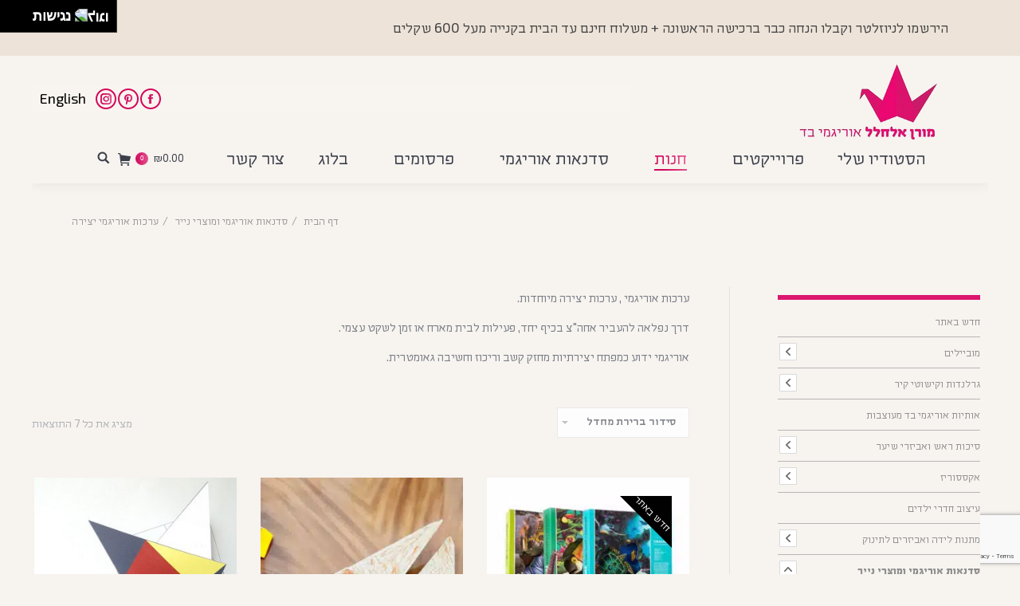

--- FILE ---
content_type: text/html; charset=UTF-8
request_url: https://moranalhalel.com/product-category/%D7%A1%D7%93%D7%A0%D7%90%D7%95%D7%AA-%D7%90%D7%95%D7%A8%D7%99%D7%92%D7%9E%D7%99-%D7%95%D7%9E%D7%95%D7%A6%D7%A8%D7%99-%D7%A0%D7%99%D7%99%D7%A8/%D7%A2%D7%A8%D7%9B%D7%95%D7%AA-%D7%90%D7%95%D7%A8%D7%99%D7%92%D7%9E%D7%99-%D7%99%D7%A6%D7%99%D7%A8%D7%94/
body_size: 36893
content:
<!DOCTYPE html>
<!--[if lt IE 10 ]>
<html dir="rtl" lang="he-IL" class="old-ie no-js">
<![endif]-->
<!--[if !(IE 6) | !(IE 7) | !(IE 8)  ]><!-->
<html dir="rtl" lang="he-IL" class="no-js">
<!--<![endif]-->
<head>
	<meta charset="UTF-8" />
		<meta name="viewport" content="width=device-width, initial-scale=1, maximum-scale=1, user-scalable=0">
		<link rel="profile" href="https://gmpg.org/xfn/11" />
	<link rel="pingback" href="https://moranalhalel.com/xmlrpc.php" />
	<meta name='robots' content='max-image-preview:large' />
			
			<!-- Facebook Pixel Code -->
			<script>
			!function(f,b,e,v,n,t,s){if(f.fbq)return;n=f.fbq=function(){n.callMethod?
			n.callMethod.apply(n,arguments):n.queue.push(arguments)};if(!f._fbq)f._fbq=n;
			n.push=n;n.loaded=!0;n.version='2.0';n.queue=[];t=b.createElement(e);t.async=!0;
			t.src=v;s=b.getElementsByTagName(e)[0];s.parentNode.insertBefore(t,s)}(window,
			document,'script','https://connect.facebook.net/en_US/fbevents.js');
			fbq('init', '514426736622266' );			fbq('track', 'PageView');
			
			</script>
			<noscript><img height="1" width="1" style="display:none"
			src="https://www.facebook.com/tr?id=514426736622266&ev=PageView&noscript=1"
			/></noscript>
			<!-- DO NOT MODIFY -->
			<!-- End Facebook Pixel Code -->
			
			<script type="text/javascript">
function createCookie(a,d,b){if(b){var c=new Date;c.setTime(c.getTime()+864E5*b);b="; expires="+c.toGMTString()}else b="";document.cookie=a+"="+d+b+"; path=/"}function readCookie(a){a+="=";for(var d=document.cookie.split(";"),b=0;b<d.length;b++){for(var c=d[b];" "==c.charAt(0);)c=c.substring(1,c.length);if(0==c.indexOf(a))return c.substring(a.length,c.length)}return null}function eraseCookie(a){createCookie(a,"",-1)}
function areCookiesEnabled(){var a=!1;createCookie("testing","Hello",1);null!=readCookie("testing")&&(a=!0,eraseCookie("testing"));return a}(function(a){var d=readCookie("devicePixelRatio"),b=void 0===a.devicePixelRatio?1:a.devicePixelRatio;areCookiesEnabled()&&null==d&&(createCookie("devicePixelRatio",b,7),1!=b&&a.location.reload(!0))})(window);
</script>
	<!-- This site is optimized with the Yoast SEO plugin v14.2 - https://yoast.com/wordpress/plugins/seo/ -->
	<title>ערכות אוריגמי יצירה Archives - מורן אלחלל - אוריגמי בד</title>
	<meta name="description" content="ערכות אוריגמי ליצירה, דפי אוריגמי מעוצבים, פעילות אחה&quot;צ לכל המשפחה או כבית מארח. מתנות נפלאות למבוגרים וילדים בשפת האוריגמי. מורן אלחלל" />
	<meta name="robots" content="index, follow" />
	<meta name="googlebot" content="index, follow, max-snippet:-1, max-image-preview:large, max-video-preview:-1" />
	<meta name="bingbot" content="index, follow, max-snippet:-1, max-image-preview:large, max-video-preview:-1" />
	<link rel="canonical" href="https://moranalhalel.com/product-category/סדנאות-אוריגמי-ומוצרי-נייר/ערכות-אוריגמי-יצירה/" />
	<meta property="og:locale" content="he_IL" />
	<meta property="og:type" content="article" />
	<meta property="og:title" content="ערכות אוריגמי יצירה Archives - מורן אלחלל - אוריגמי בד" />
	<meta property="og:description" content="ערכות אוריגמי ליצירה, דפי אוריגמי מעוצבים, פעילות אחה&quot;צ לכל המשפחה או כבית מארח. מתנות נפלאות למבוגרים וילדים בשפת האוריגמי. מורן אלחלל" />
	<meta property="og:url" content="https://moranalhalel.com/product-category/סדנאות-אוריגמי-ומוצרי-נייר/ערכות-אוריגמי-יצירה/" />
	<meta property="og:site_name" content="מורן אלחלל - אוריגמי בד" />
	<script type="application/ld+json" class="yoast-schema-graph">{"@context":"https://schema.org","@graph":[{"@type":"WebSite","@id":"https://moranalhalel.com/#website","url":"https://moranalhalel.com/","name":"\u05de\u05d5\u05e8\u05df \u05d0\u05dc\u05d7\u05dc\u05dc - \u05d0\u05d5\u05e8\u05d9\u05d2\u05de\u05d9 \u05d1\u05d3","description":"Fabric origami designs , \u05de\u05d5\u05e6\u05e8\u05d9\u05dd \u05dc\u05e2\u05d9\u05e6\u05d5\u05d1 \u05d4\u05d1\u05d9\u05ea \u05d5\u05dc\u05e2\u05d9\u05e6\u05d5\u05d1 \u05d7\u05d3\u05e8\u05d9 \u05d9\u05dc\u05d3\u05d9\u05dd \u05e2\u05e9\u05d5\u05d9\u05d9\u05dd \u05d1\u05d3\u05d9\u05dd \u05d5\u05de\u05e7\u05d5\u05e4\u05dc\u05d9\u05dd \u05d1\u05e9\u05e4\u05ea \u05d4\u05d0\u05d5\u05e8\u05d9\u05d2\u05de\u05d9. \u05de\u05d5\u05d1\u05d9\u05d9\u05dc \u05dc\u05ea\u05d9\u05e0\u05d5\u05e7, \u05d2\u05e8\u05dc\u05e0\u05d3\u05d5\u05ea, \u05d0\u05d5\u05ea\u05d9\u05d5\u05ea \u05de\u05e2\u05d5\u05e6\u05d1\u05d5\u05ea, \u05e1\u05d3\u05e0\u05d0\u05d5\u05ea \u05d0\u05d5\u05e8\u05d9\u05d2\u05de\u05d9, \u05d5\u05e2\u05d9\u05e6\u05d5\u05d1 \u05dc\u05d0\u05d9\u05e8\u05d5\u05e2\u05d9\u05dd.","potentialAction":[{"@type":"SearchAction","target":"https://moranalhalel.com/?s={search_term_string}","query-input":"required name=search_term_string"}],"inLanguage":"he-IL"},{"@type":"CollectionPage","@id":"https://moranalhalel.com/product-category/%d7%a1%d7%93%d7%a0%d7%90%d7%95%d7%aa-%d7%90%d7%95%d7%a8%d7%99%d7%92%d7%9e%d7%99-%d7%95%d7%9e%d7%95%d7%a6%d7%a8%d7%99-%d7%a0%d7%99%d7%99%d7%a8/%d7%a2%d7%a8%d7%9b%d7%95%d7%aa-%d7%90%d7%95%d7%a8%d7%99%d7%92%d7%9e%d7%99-%d7%99%d7%a6%d7%99%d7%a8%d7%94/#webpage","url":"https://moranalhalel.com/product-category/%d7%a1%d7%93%d7%a0%d7%90%d7%95%d7%aa-%d7%90%d7%95%d7%a8%d7%99%d7%92%d7%9e%d7%99-%d7%95%d7%9e%d7%95%d7%a6%d7%a8%d7%99-%d7%a0%d7%99%d7%99%d7%a8/%d7%a2%d7%a8%d7%9b%d7%95%d7%aa-%d7%90%d7%95%d7%a8%d7%99%d7%92%d7%9e%d7%99-%d7%99%d7%a6%d7%99%d7%a8%d7%94/","name":"\u05e2\u05e8\u05db\u05d5\u05ea \u05d0\u05d5\u05e8\u05d9\u05d2\u05de\u05d9 \u05d9\u05e6\u05d9\u05e8\u05d4 Archives - \u05de\u05d5\u05e8\u05df \u05d0\u05dc\u05d7\u05dc\u05dc - \u05d0\u05d5\u05e8\u05d9\u05d2\u05de\u05d9 \u05d1\u05d3","isPartOf":{"@id":"https://moranalhalel.com/#website"},"description":"\u05e2\u05e8\u05db\u05d5\u05ea \u05d0\u05d5\u05e8\u05d9\u05d2\u05de\u05d9 \u05dc\u05d9\u05e6\u05d9\u05e8\u05d4, \u05d3\u05e4\u05d9 \u05d0\u05d5\u05e8\u05d9\u05d2\u05de\u05d9 \u05de\u05e2\u05d5\u05e6\u05d1\u05d9\u05dd, \u05e4\u05e2\u05d9\u05dc\u05d5\u05ea \u05d0\u05d7\u05d4\"\u05e6 \u05dc\u05db\u05dc \u05d4\u05de\u05e9\u05e4\u05d7\u05d4 \u05d0\u05d5 \u05db\u05d1\u05d9\u05ea \u05de\u05d0\u05e8\u05d7. \u05de\u05ea\u05e0\u05d5\u05ea \u05e0\u05e4\u05dc\u05d0\u05d5\u05ea \u05dc\u05de\u05d1\u05d5\u05d2\u05e8\u05d9\u05dd \u05d5\u05d9\u05dc\u05d3\u05d9\u05dd \u05d1\u05e9\u05e4\u05ea \u05d4\u05d0\u05d5\u05e8\u05d9\u05d2\u05de\u05d9. \u05de\u05d5\u05e8\u05df \u05d0\u05dc\u05d7\u05dc\u05dc","inLanguage":"he-IL"}]}</script>
	<!-- / Yoast SEO plugin. -->


<link rel='dns-prefetch' href='//www.google.com' />
<link rel='dns-prefetch' href='//netdna.bootstrapcdn.com' />
<link rel='dns-prefetch' href='//fonts.googleapis.com' />
<link rel="alternate" type="application/rss+xml" title="מורן אלחלל - אוריגמי בד &laquo; פיד‏" href="https://moranalhalel.com/feed/" />
<link rel="alternate" type="application/rss+xml" title="מורן אלחלל - אוריגמי בד &laquo; פיד תגובות‏" href="https://moranalhalel.com/comments/feed/" />
<link rel="alternate" type="application/rss+xml" title="מורן אלחלל - אוריגמי בד &laquo; פיד קטגוריה ערכות אוריגמי יצירה" href="https://moranalhalel.com/product-category/%d7%a1%d7%93%d7%a0%d7%90%d7%95%d7%aa-%d7%90%d7%95%d7%a8%d7%99%d7%92%d7%9e%d7%99-%d7%95%d7%9e%d7%95%d7%a6%d7%a8%d7%99-%d7%a0%d7%99%d7%99%d7%a8/%d7%a2%d7%a8%d7%9b%d7%95%d7%aa-%d7%90%d7%95%d7%a8%d7%99%d7%92%d7%9e%d7%99-%d7%99%d7%a6%d7%99%d7%a8%d7%94/feed/" />
<script type="text/javascript">
/* <![CDATA[ */
window._wpemojiSettings = {"baseUrl":"https:\/\/s.w.org\/images\/core\/emoji\/14.0.0\/72x72\/","ext":".png","svgUrl":"https:\/\/s.w.org\/images\/core\/emoji\/14.0.0\/svg\/","svgExt":".svg","source":{"concatemoji":"https:\/\/moranalhalel.com\/wp-includes\/js\/wp-emoji-release.min.js?ver=6.4.7"}};
/*! This file is auto-generated */
!function(i,n){var o,s,e;function c(e){try{var t={supportTests:e,timestamp:(new Date).valueOf()};sessionStorage.setItem(o,JSON.stringify(t))}catch(e){}}function p(e,t,n){e.clearRect(0,0,e.canvas.width,e.canvas.height),e.fillText(t,0,0);var t=new Uint32Array(e.getImageData(0,0,e.canvas.width,e.canvas.height).data),r=(e.clearRect(0,0,e.canvas.width,e.canvas.height),e.fillText(n,0,0),new Uint32Array(e.getImageData(0,0,e.canvas.width,e.canvas.height).data));return t.every(function(e,t){return e===r[t]})}function u(e,t,n){switch(t){case"flag":return n(e,"\ud83c\udff3\ufe0f\u200d\u26a7\ufe0f","\ud83c\udff3\ufe0f\u200b\u26a7\ufe0f")?!1:!n(e,"\ud83c\uddfa\ud83c\uddf3","\ud83c\uddfa\u200b\ud83c\uddf3")&&!n(e,"\ud83c\udff4\udb40\udc67\udb40\udc62\udb40\udc65\udb40\udc6e\udb40\udc67\udb40\udc7f","\ud83c\udff4\u200b\udb40\udc67\u200b\udb40\udc62\u200b\udb40\udc65\u200b\udb40\udc6e\u200b\udb40\udc67\u200b\udb40\udc7f");case"emoji":return!n(e,"\ud83e\udef1\ud83c\udffb\u200d\ud83e\udef2\ud83c\udfff","\ud83e\udef1\ud83c\udffb\u200b\ud83e\udef2\ud83c\udfff")}return!1}function f(e,t,n){var r="undefined"!=typeof WorkerGlobalScope&&self instanceof WorkerGlobalScope?new OffscreenCanvas(300,150):i.createElement("canvas"),a=r.getContext("2d",{willReadFrequently:!0}),o=(a.textBaseline="top",a.font="600 32px Arial",{});return e.forEach(function(e){o[e]=t(a,e,n)}),o}function t(e){var t=i.createElement("script");t.src=e,t.defer=!0,i.head.appendChild(t)}"undefined"!=typeof Promise&&(o="wpEmojiSettingsSupports",s=["flag","emoji"],n.supports={everything:!0,everythingExceptFlag:!0},e=new Promise(function(e){i.addEventListener("DOMContentLoaded",e,{once:!0})}),new Promise(function(t){var n=function(){try{var e=JSON.parse(sessionStorage.getItem(o));if("object"==typeof e&&"number"==typeof e.timestamp&&(new Date).valueOf()<e.timestamp+604800&&"object"==typeof e.supportTests)return e.supportTests}catch(e){}return null}();if(!n){if("undefined"!=typeof Worker&&"undefined"!=typeof OffscreenCanvas&&"undefined"!=typeof URL&&URL.createObjectURL&&"undefined"!=typeof Blob)try{var e="postMessage("+f.toString()+"("+[JSON.stringify(s),u.toString(),p.toString()].join(",")+"));",r=new Blob([e],{type:"text/javascript"}),a=new Worker(URL.createObjectURL(r),{name:"wpTestEmojiSupports"});return void(a.onmessage=function(e){c(n=e.data),a.terminate(),t(n)})}catch(e){}c(n=f(s,u,p))}t(n)}).then(function(e){for(var t in e)n.supports[t]=e[t],n.supports.everything=n.supports.everything&&n.supports[t],"flag"!==t&&(n.supports.everythingExceptFlag=n.supports.everythingExceptFlag&&n.supports[t]);n.supports.everythingExceptFlag=n.supports.everythingExceptFlag&&!n.supports.flag,n.DOMReady=!1,n.readyCallback=function(){n.DOMReady=!0}}).then(function(){return e}).then(function(){var e;n.supports.everything||(n.readyCallback(),(e=n.source||{}).concatemoji?t(e.concatemoji):e.wpemoji&&e.twemoji&&(t(e.twemoji),t(e.wpemoji)))}))}((window,document),window._wpemojiSettings);
/* ]]> */
</script>
<style id='wp-emoji-styles-inline-css' type='text/css'>

	img.wp-smiley, img.emoji {
		display: inline !important;
		border: none !important;
		box-shadow: none !important;
		height: 1em !important;
		width: 1em !important;
		margin: 0 0.07em !important;
		vertical-align: -0.1em !important;
		background: none !important;
		padding: 0 !important;
	}
</style>
<link rel='stylesheet' id='wp-block-library-rtl-css' href='https://moranalhalel.com/wp-includes/css/dist/block-library/style-rtl.min.css?ver=6.4.7' type='text/css' media='all' />
<link data-minify="1" rel='stylesheet' id='wc-block-style-css' href='https://moranalhalel.com/wp-content/cache/min/1/wp-content/plugins/woocommerce/packages/woocommerce-blocks/build/style.css?ver=1767266659' type='text/css' media='all' />
<style id='classic-theme-styles-inline-css' type='text/css'>
/*! This file is auto-generated */
.wp-block-button__link{color:#fff;background-color:#32373c;border-radius:9999px;box-shadow:none;text-decoration:none;padding:calc(.667em + 2px) calc(1.333em + 2px);font-size:1.125em}.wp-block-file__button{background:#32373c;color:#fff;text-decoration:none}
</style>
<style id='global-styles-inline-css' type='text/css'>
body{--wp--preset--color--black: #000000;--wp--preset--color--cyan-bluish-gray: #abb8c3;--wp--preset--color--white: #ffffff;--wp--preset--color--pale-pink: #f78da7;--wp--preset--color--vivid-red: #cf2e2e;--wp--preset--color--luminous-vivid-orange: #ff6900;--wp--preset--color--luminous-vivid-amber: #fcb900;--wp--preset--color--light-green-cyan: #7bdcb5;--wp--preset--color--vivid-green-cyan: #00d084;--wp--preset--color--pale-cyan-blue: #8ed1fc;--wp--preset--color--vivid-cyan-blue: #0693e3;--wp--preset--color--vivid-purple: #9b51e0;--wp--preset--gradient--vivid-cyan-blue-to-vivid-purple: linear-gradient(135deg,rgba(6,147,227,1) 0%,rgb(155,81,224) 100%);--wp--preset--gradient--light-green-cyan-to-vivid-green-cyan: linear-gradient(135deg,rgb(122,220,180) 0%,rgb(0,208,130) 100%);--wp--preset--gradient--luminous-vivid-amber-to-luminous-vivid-orange: linear-gradient(135deg,rgba(252,185,0,1) 0%,rgba(255,105,0,1) 100%);--wp--preset--gradient--luminous-vivid-orange-to-vivid-red: linear-gradient(135deg,rgba(255,105,0,1) 0%,rgb(207,46,46) 100%);--wp--preset--gradient--very-light-gray-to-cyan-bluish-gray: linear-gradient(135deg,rgb(238,238,238) 0%,rgb(169,184,195) 100%);--wp--preset--gradient--cool-to-warm-spectrum: linear-gradient(135deg,rgb(74,234,220) 0%,rgb(151,120,209) 20%,rgb(207,42,186) 40%,rgb(238,44,130) 60%,rgb(251,105,98) 80%,rgb(254,248,76) 100%);--wp--preset--gradient--blush-light-purple: linear-gradient(135deg,rgb(255,206,236) 0%,rgb(152,150,240) 100%);--wp--preset--gradient--blush-bordeaux: linear-gradient(135deg,rgb(254,205,165) 0%,rgb(254,45,45) 50%,rgb(107,0,62) 100%);--wp--preset--gradient--luminous-dusk: linear-gradient(135deg,rgb(255,203,112) 0%,rgb(199,81,192) 50%,rgb(65,88,208) 100%);--wp--preset--gradient--pale-ocean: linear-gradient(135deg,rgb(255,245,203) 0%,rgb(182,227,212) 50%,rgb(51,167,181) 100%);--wp--preset--gradient--electric-grass: linear-gradient(135deg,rgb(202,248,128) 0%,rgb(113,206,126) 100%);--wp--preset--gradient--midnight: linear-gradient(135deg,rgb(2,3,129) 0%,rgb(40,116,252) 100%);--wp--preset--font-size--small: 13px;--wp--preset--font-size--medium: 20px;--wp--preset--font-size--large: 36px;--wp--preset--font-size--x-large: 42px;--wp--preset--spacing--20: 0.44rem;--wp--preset--spacing--30: 0.67rem;--wp--preset--spacing--40: 1rem;--wp--preset--spacing--50: 1.5rem;--wp--preset--spacing--60: 2.25rem;--wp--preset--spacing--70: 3.38rem;--wp--preset--spacing--80: 5.06rem;--wp--preset--shadow--natural: 6px 6px 9px rgba(0, 0, 0, 0.2);--wp--preset--shadow--deep: 12px 12px 50px rgba(0, 0, 0, 0.4);--wp--preset--shadow--sharp: 6px 6px 0px rgba(0, 0, 0, 0.2);--wp--preset--shadow--outlined: 6px 6px 0px -3px rgba(255, 255, 255, 1), 6px 6px rgba(0, 0, 0, 1);--wp--preset--shadow--crisp: 6px 6px 0px rgba(0, 0, 0, 1);}:where(.is-layout-flex){gap: 0.5em;}:where(.is-layout-grid){gap: 0.5em;}body .is-layout-flow > .alignleft{float: left;margin-inline-start: 0;margin-inline-end: 2em;}body .is-layout-flow > .alignright{float: right;margin-inline-start: 2em;margin-inline-end: 0;}body .is-layout-flow > .aligncenter{margin-left: auto !important;margin-right: auto !important;}body .is-layout-constrained > .alignleft{float: left;margin-inline-start: 0;margin-inline-end: 2em;}body .is-layout-constrained > .alignright{float: right;margin-inline-start: 2em;margin-inline-end: 0;}body .is-layout-constrained > .aligncenter{margin-left: auto !important;margin-right: auto !important;}body .is-layout-constrained > :where(:not(.alignleft):not(.alignright):not(.alignfull)){max-width: var(--wp--style--global--content-size);margin-left: auto !important;margin-right: auto !important;}body .is-layout-constrained > .alignwide{max-width: var(--wp--style--global--wide-size);}body .is-layout-flex{display: flex;}body .is-layout-flex{flex-wrap: wrap;align-items: center;}body .is-layout-flex > *{margin: 0;}body .is-layout-grid{display: grid;}body .is-layout-grid > *{margin: 0;}:where(.wp-block-columns.is-layout-flex){gap: 2em;}:where(.wp-block-columns.is-layout-grid){gap: 2em;}:where(.wp-block-post-template.is-layout-flex){gap: 1.25em;}:where(.wp-block-post-template.is-layout-grid){gap: 1.25em;}.has-black-color{color: var(--wp--preset--color--black) !important;}.has-cyan-bluish-gray-color{color: var(--wp--preset--color--cyan-bluish-gray) !important;}.has-white-color{color: var(--wp--preset--color--white) !important;}.has-pale-pink-color{color: var(--wp--preset--color--pale-pink) !important;}.has-vivid-red-color{color: var(--wp--preset--color--vivid-red) !important;}.has-luminous-vivid-orange-color{color: var(--wp--preset--color--luminous-vivid-orange) !important;}.has-luminous-vivid-amber-color{color: var(--wp--preset--color--luminous-vivid-amber) !important;}.has-light-green-cyan-color{color: var(--wp--preset--color--light-green-cyan) !important;}.has-vivid-green-cyan-color{color: var(--wp--preset--color--vivid-green-cyan) !important;}.has-pale-cyan-blue-color{color: var(--wp--preset--color--pale-cyan-blue) !important;}.has-vivid-cyan-blue-color{color: var(--wp--preset--color--vivid-cyan-blue) !important;}.has-vivid-purple-color{color: var(--wp--preset--color--vivid-purple) !important;}.has-black-background-color{background-color: var(--wp--preset--color--black) !important;}.has-cyan-bluish-gray-background-color{background-color: var(--wp--preset--color--cyan-bluish-gray) !important;}.has-white-background-color{background-color: var(--wp--preset--color--white) !important;}.has-pale-pink-background-color{background-color: var(--wp--preset--color--pale-pink) !important;}.has-vivid-red-background-color{background-color: var(--wp--preset--color--vivid-red) !important;}.has-luminous-vivid-orange-background-color{background-color: var(--wp--preset--color--luminous-vivid-orange) !important;}.has-luminous-vivid-amber-background-color{background-color: var(--wp--preset--color--luminous-vivid-amber) !important;}.has-light-green-cyan-background-color{background-color: var(--wp--preset--color--light-green-cyan) !important;}.has-vivid-green-cyan-background-color{background-color: var(--wp--preset--color--vivid-green-cyan) !important;}.has-pale-cyan-blue-background-color{background-color: var(--wp--preset--color--pale-cyan-blue) !important;}.has-vivid-cyan-blue-background-color{background-color: var(--wp--preset--color--vivid-cyan-blue) !important;}.has-vivid-purple-background-color{background-color: var(--wp--preset--color--vivid-purple) !important;}.has-black-border-color{border-color: var(--wp--preset--color--black) !important;}.has-cyan-bluish-gray-border-color{border-color: var(--wp--preset--color--cyan-bluish-gray) !important;}.has-white-border-color{border-color: var(--wp--preset--color--white) !important;}.has-pale-pink-border-color{border-color: var(--wp--preset--color--pale-pink) !important;}.has-vivid-red-border-color{border-color: var(--wp--preset--color--vivid-red) !important;}.has-luminous-vivid-orange-border-color{border-color: var(--wp--preset--color--luminous-vivid-orange) !important;}.has-luminous-vivid-amber-border-color{border-color: var(--wp--preset--color--luminous-vivid-amber) !important;}.has-light-green-cyan-border-color{border-color: var(--wp--preset--color--light-green-cyan) !important;}.has-vivid-green-cyan-border-color{border-color: var(--wp--preset--color--vivid-green-cyan) !important;}.has-pale-cyan-blue-border-color{border-color: var(--wp--preset--color--pale-cyan-blue) !important;}.has-vivid-cyan-blue-border-color{border-color: var(--wp--preset--color--vivid-cyan-blue) !important;}.has-vivid-purple-border-color{border-color: var(--wp--preset--color--vivid-purple) !important;}.has-vivid-cyan-blue-to-vivid-purple-gradient-background{background: var(--wp--preset--gradient--vivid-cyan-blue-to-vivid-purple) !important;}.has-light-green-cyan-to-vivid-green-cyan-gradient-background{background: var(--wp--preset--gradient--light-green-cyan-to-vivid-green-cyan) !important;}.has-luminous-vivid-amber-to-luminous-vivid-orange-gradient-background{background: var(--wp--preset--gradient--luminous-vivid-amber-to-luminous-vivid-orange) !important;}.has-luminous-vivid-orange-to-vivid-red-gradient-background{background: var(--wp--preset--gradient--luminous-vivid-orange-to-vivid-red) !important;}.has-very-light-gray-to-cyan-bluish-gray-gradient-background{background: var(--wp--preset--gradient--very-light-gray-to-cyan-bluish-gray) !important;}.has-cool-to-warm-spectrum-gradient-background{background: var(--wp--preset--gradient--cool-to-warm-spectrum) !important;}.has-blush-light-purple-gradient-background{background: var(--wp--preset--gradient--blush-light-purple) !important;}.has-blush-bordeaux-gradient-background{background: var(--wp--preset--gradient--blush-bordeaux) !important;}.has-luminous-dusk-gradient-background{background: var(--wp--preset--gradient--luminous-dusk) !important;}.has-pale-ocean-gradient-background{background: var(--wp--preset--gradient--pale-ocean) !important;}.has-electric-grass-gradient-background{background: var(--wp--preset--gradient--electric-grass) !important;}.has-midnight-gradient-background{background: var(--wp--preset--gradient--midnight) !important;}.has-small-font-size{font-size: var(--wp--preset--font-size--small) !important;}.has-medium-font-size{font-size: var(--wp--preset--font-size--medium) !important;}.has-large-font-size{font-size: var(--wp--preset--font-size--large) !important;}.has-x-large-font-size{font-size: var(--wp--preset--font-size--x-large) !important;}
.wp-block-navigation a:where(:not(.wp-element-button)){color: inherit;}
:where(.wp-block-post-template.is-layout-flex){gap: 1.25em;}:where(.wp-block-post-template.is-layout-grid){gap: 1.25em;}
:where(.wp-block-columns.is-layout-flex){gap: 2em;}:where(.wp-block-columns.is-layout-grid){gap: 2em;}
.wp-block-pullquote{font-size: 1.5em;line-height: 1.6;}
</style>
<link data-minify="1" rel='stylesheet' id='contact-form-7-css' href='https://moranalhalel.com/wp-content/cache/min/1/wp-content/plugins/contact-form-7/includes/css/styles.css?ver=1767266659' type='text/css' media='all' />
<link data-minify="1" rel='stylesheet' id='contact-form-7-rtl-css' href='https://moranalhalel.com/wp-content/cache/min/1/wp-content/plugins/contact-form-7/includes/css/styles-rtl.css?ver=1767266659' type='text/css' media='all' />
<link data-minify="1" rel='stylesheet' id='finalTilesGallery_stylesheet-css' href='https://moranalhalel.com/wp-content/cache/min/1/wp-content/plugins/final-tiles-grid-gallery-lite/scripts/ftg.css?ver=1767266659' type='text/css' media='all' />
<link data-minify="1" rel='stylesheet' id='fontawesome_stylesheet-css' href='https://moranalhalel.com/wp-content/cache/min/1/font-awesome/4.7.0/css/font-awesome.css?ver=1767266659' type='text/css' media='all' />
<link data-minify="1" rel='stylesheet' id='tp_twitter_plugin_css-css' href='https://moranalhalel.com/wp-content/cache/min/1/wp-content/plugins/recent-tweets-widget/tp_twitter_plugin.css?ver=1767266659' type='text/css' media='screen' />
<link data-minify="1" rel='stylesheet' id='rs-plugin-settings-css' href='https://moranalhalel.com/wp-content/cache/min/1/wp-content/plugins/revslider/public/assets/css/settings.css?ver=1767266659' type='text/css' media='all' />
<style id='rs-plugin-settings-inline-css' type='text/css'>
#rs-demo-id {}
</style>
<style id='woocommerce-inline-inline-css' type='text/css'>
.woocommerce form .form-row .required { visibility: visible; }
</style>
<link data-minify="1" rel='stylesheet' id='yith_wcbm_badge_style-css' href='https://moranalhalel.com/wp-content/cache/min/1/wp-content/plugins/yith-woocommerce-badge-management-premium/assets/css/frontend.css?ver=1767266659' type='text/css' media='all' />
<style id='yith_wcbm_badge_style-inline-css' type='text/css'>
.yith-wcbm-badge-43043{ top: 0px;bottom: auto;left: 0px;right: auto; opacity: 1; }.yith-wcbm-badge-43043 .yith-wcbm-badge__wrap{ -ms-transform: rotateX(0deg) rotateY(0deg) rotateZ(0deg); -webkit-transform: rotateX(0deg) rotateY(0deg) rotateZ(0deg); transform: rotateX(0deg) rotateY(0deg) rotateZ(0deg); }			.yith-wcbm-css-badge-43043{
				color: #ffffff;
				font-family: "Open Sans",sans-serif;
				position: absolute;
				background-color: transparent;
				overflow: auto;
			}
			.yith-wcbm-css-badge-43043 div.yith-wcbm-css-s1{

			}

			.yith-wcbm-css-badge-43043 div.yith-wcbm-css-s2{

			}

			.yith-wcbm-css-badge-43043 div.yith-wcbm-css-text{
				padding: 6px 8px;
				background: #3986c6;
				font-size: 13px;
				font-weight: bold;
				line-height:13px;
			}
			.yith-wcbm-badge-46411{ top: 17px;bottom: auto;left: 14px;right: auto; opacity: 1; }.yith-wcbm-badge-46411 .yith-wcbm-badge__wrap{ -ms-transform: rotateX(0deg) rotateY(0deg) rotateZ(0deg); -webkit-transform: rotateX(0deg) rotateY(0deg) rotateZ(0deg); transform: rotateX(0deg) rotateY(0deg) rotateZ(0deg); }			.yith-wcbm-css-badge-46411{
				color: #FFFFFF;
				font-family: "Open Sans",sans-serif;
				position:relative;
				box-sizing: border-box;
				position: absolute;
				background-color: transparent;
				height: 66px;
				width: 66px;
			}
			.yith-wcbm-css-badge-46411 div.yith-wcbm-css-s1{
				height: 50px;
				width: 50px;
				-webkit-transform: rotate(45deg);
			   	-ms-transform: rotate(45deg);
			   	transform: rotate(45deg);
				background: #870e22;
				border-radius: 6px;
				position: absolute;
				top: 8px;
				left: 8px;
				z-index: 12;
			}
			.yith-wcbm-css-badge-46411 div.yith-wcbm-css-s2{

			}
			.yith-wcbm-css-badge-46411 div.yith-wcbm-css-text{
				font-family: "Open Sans",sans-serif;
				font-size: 13px;
				font-weight: 200;
				line-height: 13px;
				position: absolute;
				z-index: 14;
				width: 66px;
				top: 26px;
				text-align: center;
			}
			.yith-wcbm-badge-47807{ top: 0px;bottom: auto;left: 0px;right: auto; opacity: 1; }.yith-wcbm-badge-47807 .yith-wcbm-badge__wrap{ -ms-transform: rotateX(0deg) rotateY(0deg) rotateZ(0deg); -webkit-transform: rotateX(0deg) rotateY(0deg) rotateZ(0deg); transform: rotateX(0deg) rotateY(0deg) rotateZ(0deg); }			.yith-wcbm-css-badge-47807{
				color: #FFFFFF;
				font-family: "Open Sans",sans-serif;
				position:relative;
				box-sizing: border-box;
				position: absolute;
				width:auto;
				height:auto;
				background-color: transparent;
			}
			.yith-wcbm-css-badge-47807 div.yith-wcbm-css-s1{
				width:0;
				height:0;
				border-top: 6px solid #89003b;
				border-right: 5px solid transparent;
				border-left: 2px solid transparent;
				position: absolute;
				right: 1px;
				top: 30px;
			}

			.yith-wcbm-css-badge-47807 div.yith-wcbm-css-s2{
				width:13px;
				height:26px;
				display: inline-block;
			}

			.yith-wcbm-css-badge-47807 div.yith-wcbm-css-text{
				background: #e50063;
				font-size: 14px;
				font-weight: bold;
				line-height: 30px;
				height: 30px;
				white-space:nowrap;
				padding-right: 10px;
				padding-left: 8px;
				position: relative;
				top: -6px;
				right: 0;
				display: inline-block;
			}

			.yith-wcbm-css-badge-47807 div.yith-wcbm-css-text:before{
				content: '';
				width:0;
				height:0;
				border-right: 12px solid #e50063;
				border-bottom: 15px solid transparent;
				position: absolute;
				top: 0;
				left:-12px;
			}

			.yith-wcbm-css-badge-47807 div.yith-wcbm-css-text:after{
				content: '';
				width:0;
				height:0;
				border-right: 12px solid #e50063;
				border-top: 15px solid transparent;
				position: absolute;
				top: 15px;
				left:-12px;
			}
			.yith-wcbm-badge-43385{ top: 23px;bottom: auto;left: auto;right: 22px; opacity: 1; }.yith-wcbm-badge-43385 .yith-wcbm-badge__wrap{ -ms-transform: rotateX(0deg) rotateY(0deg) rotateZ(0deg); -webkit-transform: rotateX(0deg) rotateY(0deg) rotateZ(0deg); transform: rotateX(0deg) rotateY(0deg) rotateZ(0deg); }			.yith-wcbm-css-badge-43385{
				color: #FFFFFF;
				font-family: "Open Sans",sans-serif;
				position:relative;
				box-sizing: border-box;
				position: absolute;
				background-color: transparent;
				width: 65px;
				height: 65px;
			}
			.yith-wcbm-css-badge-43385 div.yith-wcbm-css-s1{
				width:0;
				height:0;
				border-right: 65px solid #000000;
				border-bottom: 65px solid transparent;
				z-index:12;
			}

			.yith-wcbm-css-badge-43385 div.yith-wcbm-css-s2{

			}

			.yith-wcbm-css-badge-43385 div.yith-wcbm-css-text{
				font-size: 13px;
				font-weight: bold;
				line-height: 13px;
				position: absolute;
				z-index: 14;
				-webkit-transform: rotate(45deg);
			   	-ms-transform: rotate(45deg);
			   	transform: rotate(45deg);
				top: 15px;
				left: -5px;
				width: 91px;
				text-align: center;
			}
			.yith-wcbm-badge-43105{ top: auto;bottom: 7.010400000000004px;left: 2px;right: auto; opacity: 1; }.yith-wcbm-badge-43105 .yith-wcbm-badge__wrap{ -ms-transform: rotateX(0deg) rotateY(0deg) rotateZ(0deg); -webkit-transform: rotateX(0deg) rotateY(0deg) rotateZ(0deg); transform: rotateX(0deg) rotateY(0deg) rotateZ(0deg); }			.yith-wcbm-css-badge-43105{
				color: #0063ce;
				font-family: "Open Sans",sans-serif;
				position:relative;
				box-sizing: border-box;
				position: absolute;
				background-color: transparent;
				overflow: auto;
				width: auto;
				height: auto;
			}
			.yith-wcbm-css-badge-43105 div.yith-wcbm-css-s1{

			}

			.yith-wcbm-css-badge-43105 div.yith-wcbm-css-s2{

			}

			.yith-wcbm-css-badge-43105 div.yith-wcbm-css-text{
				box-sizing: border-box;
				padding: 10px 6px;
				background: #ffffff;
				border-radius: 7px;
				border: 2px solid #0063ce;
				font-family: "Open Sans",sans-serif;
				font-size: 10px;
				font-weight: bold;
				line-height:10px;
			}
			.yith-wcbm-badge-46842{ top: 5px;bottom: auto;left: auto;right: 0px; opacity: 1; }.yith-wcbm-badge-46842 .yith-wcbm-badge__wrap{ -ms-transform: rotateX(0deg) rotateY(0deg) rotateZ(0deg); -webkit-transform: rotateX(0deg) rotateY(0deg) rotateZ(0deg); transform: rotateX(0deg) rotateY(0deg) rotateZ(0deg); }			.yith-wcbm-css-badge-46842{
				color: #ffffff;
				font-family: "Open Sans",sans-serif;
				position:relative;
				box-sizing: border-box;
				position: absolute;

				background-color: transparent;
			}
			.yith-wcbm-css-badge-46842 div.yith-wcbm-css-s1{

			}
			.yith-wcbm-css-badge-46842 div.yith-wcbm-css-s1:before{

			}

			.yith-wcbm-css-badge-46842 div.yith-wcbm-css-s2{
				width:22px;
				height:26px;
				display: inline-block;
			}

			.yith-wcbm-css-badge-46842 div.yith-wcbm-css-text{
				background: #1a88af;
				font-family: "Open Sans",sans-serif;
				font-size: 14px;
				font-weight: bold;
				line-height: 30px;
				height: 30px;
				white-space:nowrap;
				padding-right: 10px;
				padding-left: 6px;
				box-sizing: border-box;
				display: inline-block;
				position:relative;
				top:-6px;
			}

			.yith-wcbm-css-badge-46842 div.yith-wcbm-css-text:before{
				content: '';
				width:0;
				height:0;
				border-right: 22px solid #1a88af;
				border-bottom: 30px solid transparent;
				position: absolute;
				top: 0;
				left:-22px;
			}

			.yith-wcbm-css-badge-46842 div.yith-wcbm-css-text:after{
				content: '';
				width:0;
				height:0;
				border-top: 6px solid #0f5169;
				border-right: 5px solid transparent;
				border-left: 2px solid transparent;
				position: absolute;
				right: 1px;
				bottom: -6px;
			}
			.yith-wcbm-badge-43784{ top: 0px;bottom: auto;left: 0px;right: auto; opacity: 1; }.yith-wcbm-badge-43784 .yith-wcbm-badge__wrap{ -ms-transform: rotateX(0deg) rotateY(0deg) rotateZ(0deg); -webkit-transform: rotateX(0deg) rotateY(0deg) rotateZ(0deg); transform: rotateX(0deg) rotateY(0deg) rotateZ(0deg); }			.yith-wcbm-css-badge-43784{
				color: #000000;
				font-family: "Open Sans",sans-serif;
				position:relative;
				box-sizing: border-box;
				position: absolute;
				width:auto;
				height:auto;
				background-color: transparent;
			}
			.yith-wcbm-css-badge-43784 div.yith-wcbm-css-s1{
				width:0;
				height:0;
				border-top: 6px solid #999999;
				border-right: 5px solid transparent;
				border-left: 2px solid transparent;
				position: absolute;
				right: 1px;
				top: 30px;
			}

			.yith-wcbm-css-badge-43784 div.yith-wcbm-css-s2{
				width:13px;
				height:26px;
				display: inline-block;
			}

			.yith-wcbm-css-badge-43784 div.yith-wcbm-css-text{
				background: #ffffff;
				font-size: 14px;
				font-weight: bold;
				line-height: 30px;
				height: 30px;
				white-space:nowrap;
				padding-right: 10px;
				padding-left: 8px;
				position: relative;
				top: -6px;
				right: 0;
				display: inline-block;
			}

			.yith-wcbm-css-badge-43784 div.yith-wcbm-css-text:before{
				content: '';
				width:0;
				height:0;
				border-right: 12px solid #ffffff;
				border-bottom: 15px solid transparent;
				position: absolute;
				top: 0;
				left:-12px;
			}

			.yith-wcbm-css-badge-43784 div.yith-wcbm-css-text:after{
				content: '';
				width:0;
				height:0;
				border-right: 12px solid #ffffff;
				border-top: 15px solid transparent;
				position: absolute;
				top: 15px;
				left:-12px;
			}
			.yith-wcbm-badge-41367{ top: 0px;bottom: auto;left: 0px;right: auto; opacity: 1; }.yith-wcbm-badge-41367 .yith-wcbm-badge__wrap{ -ms-transform: rotateX(0deg) rotateY(0deg) rotateZ(0deg); -webkit-transform: rotateX(0deg) rotateY(0deg) rotateZ(0deg); transform: rotateX(0deg) rotateY(0deg) rotateZ(0deg); }			.yith-wcbm-css-badge-41367{
				color: #ffffff;
				font-family: "Open Sans",sans-serif;
				position:relative;
				box-sizing: border-box;
				position: absolute;
				background-color: transparent;
				overflow: auto;
				width: auto;
				height: auto;
			}
			.yith-wcbm-css-badge-41367 div.yith-wcbm-css-s1{

			}

			.yith-wcbm-css-badge-41367 div.yith-wcbm-css-s2{

			}

			.yith-wcbm-css-badge-41367 div.yith-wcbm-css-text{
				box-sizing: border-box;
				padding: 10px 6px;
				background: #ec0972;
				border-radius: 7px;
				border: 2px solid #ffffff;
				font-family: "Open Sans",sans-serif;
				font-size: 10px;
				font-weight: bold;
				line-height:10px;
			}
			.yith-wcbm-badge-41520{ top: -1px;bottom: auto;left: auto;right: 0.010400000000004184px; opacity: 0.8; }.yith-wcbm-badge-41520 .yith-wcbm-badge__wrap{ -ms-transform: rotateX(0deg) rotateY(0deg) rotateZ(0deg); -webkit-transform: rotateX(0deg) rotateY(0deg) rotateZ(0deg); transform: rotateX(0deg) rotateY(0deg) rotateZ(0deg); }			.yith-wcbm-css-badge-41520{
				color: #FFFFFF;
				font-family: "Open Sans",sans-serif;
				position:relative;
				box-sizing: border-box;
				position: absolute;
				background-color: transparent;
				width: 65px;
				height: 65px;
				overflow:hidden;
			}
			.yith-wcbm-css-badge-41520 div.yith-wcbm-css-s1{
				position: absolute;
				z-index: 12;
				top:0;
				left:2px;
				border-bottom: 4px solid #7a1c31;
				border-left: 3px solid transparent;
				width:10px;
			}

			.yith-wcbm-css-badge-41520 div.yith-wcbm-css-s2{
				position: absolute;
				z-index: 12;
				bottom:2px;
				right:0px;
				border-left: 4px solid #7a1c31;
				border-bottom: 3px solid transparent;
				height:10px;
			}

			.yith-wcbm-css-badge-41520 div.yith-wcbm-css-text{
				background: #cc3052;
				font-size: 10px;
				font-weight: bold;
				line-height: 22px;
				position: absolute;
				text-align: center;
				z-index: 14;
				-webkit-transform: rotate(45deg);
			   	-ms-transform: rotate(45deg);
			   	transform: rotate(45deg);
				top: 11px;
				left: -7px;
				width: 100px;
				text-align: center;
			}
			.yith-wcbm-badge-41446{ top: 0px;bottom: auto;left: 0px;right: auto; opacity: 1; }.yith-wcbm-badge-41446 .yith-wcbm-badge__wrap{ -ms-transform: rotateX(0deg) rotateY(0deg) rotateZ(0deg); -webkit-transform: rotateX(0deg) rotateY(0deg) rotateZ(0deg); transform: rotateX(0deg) rotateY(0deg) rotateZ(0deg); }			.yith-wcbm-css-badge-41446{
				color: #ffffff;
				font-family: "Open Sans",sans-serif;
				position:relative;
				box-sizing: border-box;
				position: absolute;
				background-color: transparent;
				overflow: auto;
				width: auto;
				height: auto;
			}
			.yith-wcbm-css-badge-41446 div.yith-wcbm-css-s1{

			}

			.yith-wcbm-css-badge-41446 div.yith-wcbm-css-s2{

			}

			.yith-wcbm-css-badge-41446 div.yith-wcbm-css-text{
				box-sizing: border-box;
				padding: 10px 6px;
				background: #ec0972;
				border-radius: 7px;
				border: 2px solid #ffffff;
				font-family: "Open Sans",sans-serif;
				font-size: 10px;
				font-weight: bold;
				line-height:10px;
			}
			.yith-wcbm-badge-41369{ top: 0px;bottom: auto;left: 0px;right: auto; opacity: 1; }.yith-wcbm-badge-41369 .yith-wcbm-badge__wrap{ -ms-transform: rotateX(0deg) rotateY(0deg) rotateZ(0deg); -webkit-transform: rotateX(0deg) rotateY(0deg) rotateZ(0deg); transform: rotateX(0deg) rotateY(0deg) rotateZ(0deg); }			.yith-wcbm-css-badge-41369{
				color: #ffffff;
				font-family: "Open Sans",sans-serif;
				position:relative;
				box-sizing: border-box;
				position: absolute;
				background-color: transparent;
				overflow: auto;
				width: auto;
				height: auto;
			}
			.yith-wcbm-css-badge-41369 div.yith-wcbm-css-s1{

			}

			.yith-wcbm-css-badge-41369 div.yith-wcbm-css-s2{

			}

			.yith-wcbm-css-badge-41369 div.yith-wcbm-css-text{
				box-sizing: border-box;
				padding: 10px 6px;
				background: #ec0972;
				border-radius: 7px;
				border: 2px solid #ffffff;
				font-family: "Open Sans",sans-serif;
				font-size: 10px;
				font-weight: bold;
				line-height:10px;
			}
			.yith-wcbm-badge-43178{ top: 0px;bottom: auto;left: 0px;right: auto; opacity: 1; }.yith-wcbm-badge-43178 .yith-wcbm-badge__wrap{ -ms-transform: rotateX(0deg) rotateY(0deg) rotateZ(0deg); -webkit-transform: rotateX(0deg) rotateY(0deg) rotateZ(0deg); transform: rotateX(0deg) rotateY(0deg) rotateZ(0deg); }			.yith-wcbm-css-badge-43178{
				color: #ffffff;
				font-family: "Open Sans",sans-serif;
				position:relative;
				box-sizing: border-box;
				position: absolute;
				background-color: transparent;
				overflow: auto;
				width: auto;
				height: auto;
			}
			.yith-wcbm-css-badge-43178 div.yith-wcbm-css-s1{

			}

			.yith-wcbm-css-badge-43178 div.yith-wcbm-css-s2{

			}

			.yith-wcbm-css-badge-43178 div.yith-wcbm-css-text{
				box-sizing: border-box;
				padding: 10px 6px;
				background: #ec0972;
				border-radius: 7px;
				border: 2px solid #ffffff;
				font-family: "Open Sans",sans-serif;
				font-size: 10px;
				font-weight: bold;
				line-height:10px;
			}
			.yith-wcbm-badge-41368{ top: 0px;bottom: auto;left: 0px;right: auto; opacity: 1; }.yith-wcbm-badge-41368 .yith-wcbm-badge__wrap{ -ms-transform: rotateX(0deg) rotateY(0deg) rotateZ(0deg); -webkit-transform: rotateX(0deg) rotateY(0deg) rotateZ(0deg); transform: rotateX(0deg) rotateY(0deg) rotateZ(0deg); }			.yith-wcbm-css-badge-41368{
				color: #ffffff;
				font-family: "Open Sans",sans-serif;
				position:relative;
				box-sizing: border-box;
				position: absolute;
				background-color: transparent;
				overflow: auto;
				width: auto;
				height: auto;
			}
			.yith-wcbm-css-badge-41368 div.yith-wcbm-css-s1{

			}

			.yith-wcbm-css-badge-41368 div.yith-wcbm-css-s2{

			}

			.yith-wcbm-css-badge-41368 div.yith-wcbm-css-text{
				box-sizing: border-box;
				padding: 10px 6px;
				background: #ec0972;
				border-radius: 7px;
				border: 2px solid #ffffff;
				font-family: "Open Sans",sans-serif;
				font-size: 10px;
				font-weight: bold;
				line-height:10px;
			}
			.yith-wcbm-badge-41454{ top: 0px;bottom: auto;left: 0px;right: auto; opacity: 1; }.yith-wcbm-badge-41454 .yith-wcbm-badge__wrap{ -ms-transform: rotateX(0deg) rotateY(0deg) rotateZ(0deg); -webkit-transform: rotateX(0deg) rotateY(0deg) rotateZ(0deg); transform: rotateX(0deg) rotateY(0deg) rotateZ(0deg); }			.yith-wcbm-css-badge-41454{
				color: #ffffff;
				font-family: "Open Sans",sans-serif;
				position:relative;
				box-sizing: border-box;
				position: absolute;
				background-color: transparent;
				overflow: auto;
				width: auto;
				height: auto;
			}
			.yith-wcbm-css-badge-41454 div.yith-wcbm-css-s1{

			}

			.yith-wcbm-css-badge-41454 div.yith-wcbm-css-s2{

			}

			.yith-wcbm-css-badge-41454 div.yith-wcbm-css-text{
				box-sizing: border-box;
				padding: 10px 6px;
				background: #ec0972;
				border-radius: 7px;
				border: 2px solid #ffffff;
				font-family: "Open Sans",sans-serif;
				font-size: 10px;
				font-weight: bold;
				line-height:10px;
			}
			.yith-wcbm-badge-43258{ top: 0px;bottom: auto;left: 0px;right: auto; opacity: 1; }.yith-wcbm-badge-43258 .yith-wcbm-badge__wrap{ -ms-transform: rotateX(0deg) rotateY(0deg) rotateZ(0deg); -webkit-transform: rotateX(0deg) rotateY(0deg) rotateZ(0deg); transform: rotateX(0deg) rotateY(0deg) rotateZ(0deg); }			.yith-wcbm-css-badge-43258{
				color: #ffffff;
				font-family: "Open Sans",sans-serif;
				position:relative;
				box-sizing: border-box;
				position: absolute;
				background-color: transparent;
				overflow: auto;
				width: auto;
				height: auto;
			}
			.yith-wcbm-css-badge-43258 div.yith-wcbm-css-s1{

			}

			.yith-wcbm-css-badge-43258 div.yith-wcbm-css-s2{

			}

			.yith-wcbm-css-badge-43258 div.yith-wcbm-css-text{
				box-sizing: border-box;
				padding: 10px 6px;
				background: #ec0972;
				border-radius: 7px;
				border: 2px solid #ffffff;
				font-family: "Open Sans",sans-serif;
				font-size: 10px;
				font-weight: bold;
				line-height:10px;
			}
			.yith-wcbm-badge-42421{ top: 0px;bottom: auto;left: 0px;right: auto; opacity: 1; }.yith-wcbm-badge-42421 .yith-wcbm-badge__wrap{ -ms-transform: rotateX(0deg) rotateY(0deg) rotateZ(0deg); -webkit-transform: rotateX(0deg) rotateY(0deg) rotateZ(0deg); transform: rotateX(0deg) rotateY(0deg) rotateZ(0deg); }			.yith-wcbm-css-badge-42421{
				color: #FFFFFF;
				font-family: "Open Sans",sans-serif;
				position:relative;
				box-sizing: border-box;
				position: absolute;

				background-color: transparent;
			}
			.yith-wcbm-css-badge-42421 div.yith-wcbm-css-s1{

			}
			.yith-wcbm-css-badge-42421 div.yith-wcbm-css-s1:before{

			}

			.yith-wcbm-css-badge-42421 div.yith-wcbm-css-s2{
				width:22px;
				height:26px;
				display: inline-block;
			}

			.yith-wcbm-css-badge-42421 div.yith-wcbm-css-text{
				background: #d63e75;
				font-family: "Open Sans",sans-serif;
				font-size: 14px;
				font-weight: bold;
				line-height: 30px;
				height: 30px;
				white-space:nowrap;
				padding-right: 10px;
				padding-left: 6px;
				box-sizing: border-box;
				display: inline-block;
				position:relative;
				top:-6px;
			}

			.yith-wcbm-css-badge-42421 div.yith-wcbm-css-text:before{
				content: '';
				width:0;
				height:0;
				border-right: 22px solid #d63e75;
				border-bottom: 30px solid transparent;
				position: absolute;
				top: 0;
				left:-22px;
			}

			.yith-wcbm-css-badge-42421 div.yith-wcbm-css-text:after{
				content: '';
				width:0;
				height:0;
				border-top: 6px solid #802546;
				border-right: 5px solid transparent;
				border-left: 2px solid transparent;
				position: absolute;
				right: 1px;
				bottom: -6px;
			}
			.yith-wcbm-badge-41424{ top: 0px;bottom: auto;left: 0px;right: auto; opacity: 1; }.yith-wcbm-badge-41424 .yith-wcbm-badge__wrap{ -ms-transform: rotateX(0deg) rotateY(0deg) rotateZ(0deg); -webkit-transform: rotateX(0deg) rotateY(0deg) rotateZ(0deg); transform: rotateX(0deg) rotateY(0deg) rotateZ(0deg); }			.yith-wcbm-css-badge-41424{
				color: #ffffff;
				font-family: "Open Sans",sans-serif;
				position:relative;
				box-sizing: border-box;
				position: absolute;
				background-color: transparent;
				overflow: auto;
				width: auto;
				height: auto;
			}
			.yith-wcbm-css-badge-41424 div.yith-wcbm-css-s1{

			}

			.yith-wcbm-css-badge-41424 div.yith-wcbm-css-s2{

			}

			.yith-wcbm-css-badge-41424 div.yith-wcbm-css-text{
				box-sizing: border-box;
				padding: 10px 6px;
				background: #ec0972;
				border-radius: 7px;
				border: 2px solid #ffffff;
				font-family: "Open Sans",sans-serif;
				font-size: 10px;
				font-weight: bold;
				line-height:10px;
			}
			.yith-wcbm-badge-45418{ top: 0px;bottom: auto;left: 0px;right: auto; opacity: 1; }.yith-wcbm-badge-45418 .yith-wcbm-badge__wrap{ -ms-transform: rotateX(0deg) rotateY(0deg) rotateZ(0deg); -webkit-transform: rotateX(0deg) rotateY(0deg) rotateZ(0deg); transform: rotateX(0deg) rotateY(0deg) rotateZ(0deg); }			.yith-wcbm-css-badge-45418{
				color: #ffffff;
				font-family: "Open Sans",sans-serif;
				position:relative;
				box-sizing: border-box;
				position: absolute;
				background-color: transparent;
				overflow: auto;
				width: auto;
				height: auto;
			}
			.yith-wcbm-css-badge-45418 div.yith-wcbm-css-s1{

			}

			.yith-wcbm-css-badge-45418 div.yith-wcbm-css-s2{

			}

			.yith-wcbm-css-badge-45418 div.yith-wcbm-css-text{
				box-sizing: border-box;
				padding: 10px 6px;
				background: #ec0972;
				border-radius: 7px;
				border: 2px solid #ffffff;
				font-family: "Open Sans",sans-serif;
				font-size: 10px;
				font-weight: bold;
				line-height:10px;
			}
			.yith-wcbm-badge-41478{ top: auto;bottom: 0px;left: 0px;right: auto; opacity: 0.8; }.yith-wcbm-badge-41478 .yith-wcbm-badge__wrap{ -ms-transform: rotateX(0deg) rotateY(0deg) rotateZ(0deg); -webkit-transform: rotateX(0deg) rotateY(0deg) rotateZ(0deg); transform: rotateX(0deg) rotateY(0deg) rotateZ(0deg); }.yith-wcbm-badge-43326{ top: 0px;bottom: auto;left: 0px;right: auto; opacity: 1; }.yith-wcbm-badge-43326 .yith-wcbm-badge__wrap{ -ms-transform: rotateX(0deg) rotateY(0deg) rotateZ(0deg); -webkit-transform: rotateX(0deg) rotateY(0deg) rotateZ(0deg); transform: rotateX(0deg) rotateY(0deg) rotateZ(0deg); }			.yith-wcbm-css-badge-43326{
				color: #ffffff;
				font-family: "Open Sans",sans-serif;
				position:relative;
				box-sizing: border-box;
				position: absolute;
				background-color: transparent;
				overflow: auto;
				width: auto;
				height: auto;
			}
			.yith-wcbm-css-badge-43326 div.yith-wcbm-css-s1{

			}

			.yith-wcbm-css-badge-43326 div.yith-wcbm-css-s2{

			}

			.yith-wcbm-css-badge-43326 div.yith-wcbm-css-text{
				box-sizing: border-box;
				padding: 10px 6px;
				background: #edbb09;
				border-radius: 7px;
				border: 2px solid #ffffff;
				font-family: "Open Sans",sans-serif;
				font-size: 10px;
				font-weight: bold;
				line-height:10px;
			}
			.yith-wcbm-badge-41362{ top: auto;bottom: 0px;left: 0px;right: auto; opacity: 0.8; }.yith-wcbm-badge-41362 .yith-wcbm-badge__wrap{ -ms-transform: rotateX(0deg) rotateY(0deg) rotateZ(0deg); -webkit-transform: rotateX(0deg) rotateY(0deg) rotateZ(0deg); transform: rotateX(0deg) rotateY(0deg) rotateZ(0deg); }.yith-wcbm-badge-41356{ top: 0px;bottom: auto;left: 0px;right: auto; opacity: 0.8; }.yith-wcbm-badge-41356 .yith-wcbm-badge__wrap{ -ms-transform: rotateX(0deg) rotateY(0deg) rotateZ(0deg); -webkit-transform: rotateX(0deg) rotateY(0deg) rotateZ(0deg); transform: rotateX(0deg) rotateY(0deg) rotateZ(0deg); }.yith-wcbm-badge-43181{ top: 0px;bottom: auto;left: 0px;right: auto; opacity: 1; }.yith-wcbm-badge-43181 .yith-wcbm-badge__wrap{ -ms-transform: rotateX(0deg) rotateY(0deg) rotateZ(0deg); -webkit-transform: rotateX(0deg) rotateY(0deg) rotateZ(0deg); transform: rotateX(0deg) rotateY(0deg) rotateZ(0deg); }			.yith-wcbm-css-badge-43181{
				color: #ffffff;
				font-family: "Open Sans",sans-serif;
				position:relative;
				box-sizing: border-box;
				position: absolute;
				background-color: transparent;
				overflow: auto;
				width: auto;
				height: auto;
			}
			.yith-wcbm-css-badge-43181 div.yith-wcbm-css-s1{

			}

			.yith-wcbm-css-badge-43181 div.yith-wcbm-css-s2{

			}

			.yith-wcbm-css-badge-43181 div.yith-wcbm-css-text{
				box-sizing: border-box;
				padding: 10px 6px;
				background: #ec0972;
				border-radius: 7px;
				border: 2px solid #ffffff;
				font-family: "Open Sans",sans-serif;
				font-size: 10px;
				font-weight: bold;
				line-height:10px;
			}
			
</style>
<link rel='stylesheet' id='googleFontsOpenSans-css' href='//fonts.googleapis.com/css?family=Open+Sans%3A400%2C600%2C700%2C800%2C300&#038;ver=1.0.0' type='text/css' media='all' />
<link data-minify="1" rel='stylesheet' id='ywcca_accordion_style-css' href='https://moranalhalel.com/wp-content/cache/min/1/wp-content/plugins/yith-woocommerce-category-accordion-premium/assets/css/ywcca_style.css?ver=1767266659' type='text/css' media='all' />
<link data-minify="1" rel='stylesheet' id='ywcca_dynamics-css' href='https://moranalhalel.com/wp-content/cache/min/1/wp-content/plugins/yith-woocommerce-category-accordion-premium/cache/ywcca_dynamics.css?ver=1767266659' type='text/css' media='all' />
<link data-minify="1" rel='stylesheet' id='yith_ywdpd_frontend-css' href='https://moranalhalel.com/wp-content/cache/min/1/wp-content/plugins/yith-woocommerce-dynamic-pricing-and-discounts-premium/assets/css/frontend.css?ver=1767266659' type='text/css' media='all' />
<link data-minify="1" rel='stylesheet' id='slb_core-css' href='https://moranalhalel.com/wp-content/cache/min/1/wp-content/plugins/simple-lightbox/client/css/app.css?ver=1767266659' type='text/css' media='all' />
<link rel='stylesheet' id='animate-css' href='https://moranalhalel.com/wp-content/plugins/enjoy-instagram-instagram-responsive-images-gallery-and-carousel/assets/css/animate.min.css?ver=6.2.2' type='text/css' media='all' />
<link data-minify="1" rel='stylesheet' id='ei-carousel-css' href='https://moranalhalel.com/wp-content/cache/min/1/wp-content/plugins/enjoy-instagram-instagram-responsive-images-gallery-and-carousel/assets/css/swiper-bundle.min.css?ver=1767266659' type='text/css' media='all' />
<link data-minify="1" rel='stylesheet' id='ei-carousel-theme-css' href='https://moranalhalel.com/wp-content/cache/min/1/wp-content/plugins/enjoy-instagram-instagram-responsive-images-gallery-and-carousel/assets/css/carousel-theme.css?ver=1767266659' type='text/css' media='all' />
<link data-minify="1" rel='stylesheet' id='ei-polaroid-carousel-theme-css' href='https://moranalhalel.com/wp-content/cache/min/1/wp-content/plugins/enjoy-instagram-instagram-responsive-images-gallery-and-carousel/assets/css/polaroid_carousel.css?ver=1767266659' type='text/css' media='all' />
<link data-minify="1" rel='stylesheet' id='ei-showcase-carousel-theme-css' href='https://moranalhalel.com/wp-content/cache/min/1/wp-content/plugins/enjoy-instagram-instagram-responsive-images-gallery-and-carousel/assets/css/showcase_carousel.css?ver=1767266659' type='text/css' media='all' />
<link rel='stylesheet' id='fancybox_css-css' href='https://moranalhalel.com/wp-content/plugins/enjoy-instagram-instagram-responsive-images-gallery-and-carousel/assets/css/jquery.fancybox.min.css?ver=6.2.2' type='text/css' media='all' />
<link rel='stylesheet' id='grid_fallback-css' href='https://moranalhalel.com/wp-content/plugins/enjoy-instagram-instagram-responsive-images-gallery-and-carousel/assets/css/grid_fallback.min.css?ver=6.2.2' type='text/css' media='all' />
<link rel='stylesheet' id='grid_style-css' href='https://moranalhalel.com/wp-content/plugins/enjoy-instagram-instagram-responsive-images-gallery-and-carousel/assets/css/grid_style.min.css?ver=6.2.2' type='text/css' media='all' />
<link data-minify="1" rel='stylesheet' id='enjoy_instagramm_css-css' href='https://moranalhalel.com/wp-content/cache/min/1/wp-content/plugins/enjoy-instagram-instagram-responsive-images-gallery-and-carousel/assets/css/enjoy-instagram.css?ver=1767266659' type='text/css' media='all' />
<link rel='stylesheet' id='dt-web-fonts-css' href='//fonts.googleapis.com/css?family=Open+Sans%3A400%2C600%2C700%7CAbril+Fatface%3A400%2C600%2C700%7CRoboto%3A400%2C600%2C700%7CExo+2%3A400%2C600%2C700&#038;ver=6.4.7' type='text/css' media='all' />
<link data-minify="1" rel='stylesheet' id='dt-main-css' href='https://moranalhalel.com/wp-content/cache/min/1/wp-content/themes/dt-the7/css/main.min.css?ver=1767266659' type='text/css' media='all' />
<style id='dt-main-inline-css' type='text/css'>
body #load {
  display: block;
  height: 100%;
  overflow: hidden;
  position: fixed;
  width: 100%;
  z-index: 9901;
  opacity: 1;
  visibility: visible;
  -webkit-transition: all .35s ease-out;
  transition: all .35s ease-out;
}
body #load.loader-removed {
  opacity: 0;
  visibility: hidden;
}
.load-wrap {
  width: 100%;
  height: 100%;
  background-position: center center;
  background-repeat: no-repeat;
  text-align: center;
}
.load-wrap > svg {
  position: absolute;
  top: 50%;
  left: 50%;
  -ms-transform: translate(-50%,-50%);
  -webkit-transform: translate(-50%,-50%);
  transform: translate(-50%,-50%);
}
#load {
  background-color: #f7f3ef;
}
.uil-default rect:not(.bk) {
  fill: rgba(51,51,51,0.3);
}
.uil-ring > path {
  fill: rgba(51,51,51,0.3);
}
.ring-loader .circle {
  fill: rgba(51,51,51,0.3);
}
.ring-loader .moving-circle {
  fill: #333333;
}
.uil-hourglass .glass {
  stroke: #333333;
}
.uil-hourglass .sand {
  fill: rgba(51,51,51,0.3);
}
.spinner-loader .load-wrap {
  background-image: url("data:image/svg+xml,%3Csvg width='75px' height='75px' xmlns='http://www.w3.org/2000/svg' viewBox='0 0 100 100' preserveAspectRatio='xMidYMid' class='uil-default'%3E%3Crect x='0' y='0' width='100' height='100' fill='none' class='bk'%3E%3C/rect%3E%3Crect  x='46.5' y='40' width='7' height='20' rx='5' ry='5' fill='rgba%2851%2C51%2C51%2C0.3%29' transform='rotate(0 50 50) translate(0 -30)'%3E  %3Canimate attributeName='opacity' from='1' to='0' dur='1s' begin='0s' repeatCount='indefinite'/%3E%3C/rect%3E%3Crect  x='46.5' y='40' width='7' height='20' rx='5' ry='5' fill='rgba%2851%2C51%2C51%2C0.3%29' transform='rotate(30 50 50) translate(0 -30)'%3E  %3Canimate attributeName='opacity' from='1' to='0' dur='1s' begin='0.08333333333333333s' repeatCount='indefinite'/%3E%3C/rect%3E%3Crect  x='46.5' y='40' width='7' height='20' rx='5' ry='5' fill='rgba%2851%2C51%2C51%2C0.3%29' transform='rotate(60 50 50) translate(0 -30)'%3E  %3Canimate attributeName='opacity' from='1' to='0' dur='1s' begin='0.16666666666666666s' repeatCount='indefinite'/%3E%3C/rect%3E%3Crect  x='46.5' y='40' width='7' height='20' rx='5' ry='5' fill='rgba%2851%2C51%2C51%2C0.3%29' transform='rotate(90 50 50) translate(0 -30)'%3E  %3Canimate attributeName='opacity' from='1' to='0' dur='1s' begin='0.25s' repeatCount='indefinite'/%3E%3C/rect%3E%3Crect  x='46.5' y='40' width='7' height='20' rx='5' ry='5' fill='rgba%2851%2C51%2C51%2C0.3%29' transform='rotate(120 50 50) translate(0 -30)'%3E  %3Canimate attributeName='opacity' from='1' to='0' dur='1s' begin='0.3333333333333333s' repeatCount='indefinite'/%3E%3C/rect%3E%3Crect  x='46.5' y='40' width='7' height='20' rx='5' ry='5' fill='rgba%2851%2C51%2C51%2C0.3%29' transform='rotate(150 50 50) translate(0 -30)'%3E  %3Canimate attributeName='opacity' from='1' to='0' dur='1s' begin='0.4166666666666667s' repeatCount='indefinite'/%3E%3C/rect%3E%3Crect  x='46.5' y='40' width='7' height='20' rx='5' ry='5' fill='rgba%2851%2C51%2C51%2C0.3%29' transform='rotate(180 50 50) translate(0 -30)'%3E  %3Canimate attributeName='opacity' from='1' to='0' dur='1s' begin='0.5s' repeatCount='indefinite'/%3E%3C/rect%3E%3Crect  x='46.5' y='40' width='7' height='20' rx='5' ry='5' fill='rgba%2851%2C51%2C51%2C0.3%29' transform='rotate(210 50 50) translate(0 -30)'%3E  %3Canimate attributeName='opacity' from='1' to='0' dur='1s' begin='0.5833333333333334s' repeatCount='indefinite'/%3E%3C/rect%3E%3Crect  x='46.5' y='40' width='7' height='20' rx='5' ry='5' fill='rgba%2851%2C51%2C51%2C0.3%29' transform='rotate(240 50 50) translate(0 -30)'%3E  %3Canimate attributeName='opacity' from='1' to='0' dur='1s' begin='0.6666666666666666s' repeatCount='indefinite'/%3E%3C/rect%3E%3Crect  x='46.5' y='40' width='7' height='20' rx='5' ry='5' fill='rgba%2851%2C51%2C51%2C0.3%29' transform='rotate(270 50 50) translate(0 -30)'%3E  %3Canimate attributeName='opacity' from='1' to='0' dur='1s' begin='0.75s' repeatCount='indefinite'/%3E%3C/rect%3E%3Crect  x='46.5' y='40' width='7' height='20' rx='5' ry='5' fill='rgba%2851%2C51%2C51%2C0.3%29' transform='rotate(300 50 50) translate(0 -30)'%3E  %3Canimate attributeName='opacity' from='1' to='0' dur='1s' begin='0.8333333333333334s' repeatCount='indefinite'/%3E%3C/rect%3E%3Crect  x='46.5' y='40' width='7' height='20' rx='5' ry='5' fill='rgba%2851%2C51%2C51%2C0.3%29' transform='rotate(330 50 50) translate(0 -30)'%3E  %3Canimate attributeName='opacity' from='1' to='0' dur='1s' begin='0.9166666666666666s' repeatCount='indefinite'/%3E%3C/rect%3E%3C/svg%3E");
}
.ring-loader .load-wrap {
  background-image: url("data:image/svg+xml,%3Csvg xmlns='http://www.w3.org/2000/svg' viewBox='0 0 32 32' width='72' height='72' fill='rgba%2851%2C51%2C51%2C0.3%29'%3E   %3Cpath opacity='.25' d='M16 0 A16 16 0 0 0 16 32 A16 16 0 0 0 16 0 M16 4 A12 12 0 0 1 16 28 A12 12 0 0 1 16 4'/%3E   %3Cpath d='M16 0 A16 16 0 0 1 32 16 L28 16 A12 12 0 0 0 16 4z'%3E     %3CanimateTransform attributeName='transform' type='rotate' from='0 16 16' to='360 16 16' dur='0.8s' repeatCount='indefinite' /%3E   %3C/path%3E %3C/svg%3E");
}
.hourglass-loader .load-wrap {
  background-image: url("data:image/svg+xml,%3Csvg xmlns='http://www.w3.org/2000/svg' viewBox='0 0 32 32' width='72' height='72' fill='rgba%2851%2C51%2C51%2C0.3%29'%3E   %3Cpath transform='translate(2)' d='M0 12 V20 H4 V12z'%3E      %3Canimate attributeName='d' values='M0 12 V20 H4 V12z; M0 4 V28 H4 V4z; M0 12 V20 H4 V12z; M0 12 V20 H4 V12z' dur='1.2s' repeatCount='indefinite' begin='0' keytimes='0;.2;.5;1' keySplines='0.2 0.2 0.4 0.8;0.2 0.6 0.4 0.8;0.2 0.8 0.4 0.8' calcMode='spline'  /%3E   %3C/path%3E   %3Cpath transform='translate(8)' d='M0 12 V20 H4 V12z'%3E     %3Canimate attributeName='d' values='M0 12 V20 H4 V12z; M0 4 V28 H4 V4z; M0 12 V20 H4 V12z; M0 12 V20 H4 V12z' dur='1.2s' repeatCount='indefinite' begin='0.2' keytimes='0;.2;.5;1' keySplines='0.2 0.2 0.4 0.8;0.2 0.6 0.4 0.8;0.2 0.8 0.4 0.8' calcMode='spline'  /%3E   %3C/path%3E   %3Cpath transform='translate(14)' d='M0 12 V20 H4 V12z'%3E     %3Canimate attributeName='d' values='M0 12 V20 H4 V12z; M0 4 V28 H4 V4z; M0 12 V20 H4 V12z; M0 12 V20 H4 V12z' dur='1.2s' repeatCount='indefinite' begin='0.4' keytimes='0;.2;.5;1' keySplines='0.2 0.2 0.4 0.8;0.2 0.6 0.4 0.8;0.2 0.8 0.4 0.8' calcMode='spline' /%3E   %3C/path%3E   %3Cpath transform='translate(20)' d='M0 12 V20 H4 V12z'%3E     %3Canimate attributeName='d' values='M0 12 V20 H4 V12z; M0 4 V28 H4 V4z; M0 12 V20 H4 V12z; M0 12 V20 H4 V12z' dur='1.2s' repeatCount='indefinite' begin='0.6' keytimes='0;.2;.5;1' keySplines='0.2 0.2 0.4 0.8;0.2 0.6 0.4 0.8;0.2 0.8 0.4 0.8' calcMode='spline' /%3E   %3C/path%3E   %3Cpath transform='translate(26)' d='M0 12 V20 H4 V12z'%3E     %3Canimate attributeName='d' values='M0 12 V20 H4 V12z; M0 4 V28 H4 V4z; M0 12 V20 H4 V12z; M0 12 V20 H4 V12z' dur='1.2s' repeatCount='indefinite' begin='0.8' keytimes='0;.2;.5;1' keySplines='0.2 0.2 0.4 0.8;0.2 0.6 0.4 0.8;0.2 0.8 0.4 0.8' calcMode='spline' /%3E   %3C/path%3E %3C/svg%3E");
}

</style>
<!--[if lt IE 10]>
<link rel='stylesheet' id='dt-old-ie-css' href='https://moranalhalel.com/wp-content/themes/dt-the7/css/old-ie.min.css?ver=6.0.1' type='text/css' media='all' />
<![endif]-->
<link data-minify="1" rel='stylesheet' id='dt-awsome-fonts-css' href='https://moranalhalel.com/wp-content/cache/min/1/wp-content/themes/dt-the7/fonts/FontAwesome/css/font-awesome.min.css?ver=1767266659' type='text/css' media='all' />
<link data-minify="1" rel='stylesheet' id='dt-fontello-css' href='https://moranalhalel.com/wp-content/cache/min/1/wp-content/themes/dt-the7/fonts/fontello/css/fontello.min.css?ver=1767266659' type='text/css' media='all' />
<link data-minify="1" rel='stylesheet' id='dt-arrow-icons-css' href='https://moranalhalel.com/wp-content/cache/min/1/wp-content/themes/dt-the7/fonts/icomoon-arrows-the7/style.min.css?ver=1767266659' type='text/css' media='all' />
<link data-minify="1" rel='stylesheet' id='dt-custom-old-ie-css' href='https://moranalhalel.com/wp-content/cache/min/1/wp-content/uploads/the7-css/custom-old-ie.css?ver=1767266659' type='text/css' media='all' />
<link data-minify="1" rel='stylesheet' id='dt-custom-css' href='https://moranalhalel.com/wp-content/cache/min/1/wp-content/uploads/the7-css/custom.css?ver=1767266659' type='text/css' media='all' />
<link data-minify="1" rel='stylesheet' id='wc-dt-custom-css' href='https://moranalhalel.com/wp-content/cache/min/1/wp-content/uploads/the7-css/compatibility/wc-dt-custom.css?ver=1767266659' type='text/css' media='all' />
<link data-minify="1" rel='stylesheet' id='dt-media-css' href='https://moranalhalel.com/wp-content/cache/min/1/wp-content/uploads/the7-css/media.css?ver=1767266659' type='text/css' media='all' />
<link data-minify="1" rel='stylesheet' id='the7-elements-css' href='https://moranalhalel.com/wp-content/cache/min/1/wp-content/uploads/the7-css/post-type-dynamic.css?ver=1767266659' type='text/css' media='all' />
<link data-minify="1" rel='stylesheet' id='style-css' href='https://moranalhalel.com/wp-content/cache/min/1/wp-content/themes/dt-the7-child/style.css?ver=1767266659' type='text/css' media='all' />
<style id='style-inline-css' type='text/css'>
@font-face {
    font-family: 'Shalvata_OE';
    src:url( 'https://moranalhalel.com/wp-content/themes/dt-the7-child/fonts/Shalvata_OE-Light.eot');
    src:url( 'https://moranalhalel.com/wp-content/themes/dt-the7-child/fonts/Shalvata_OE-Light.eot?#iefix') format('embedded-opentype'),
    url( 'https://moranalhalel.com/wp-content/themes/dt-the7-child/fonts/Shalvata_OE-Light.woff') format('woff'),
    url( 'https://moranalhalel.com/wp-content/themes/dt-the7-child/fonts/Shalvata_OE-Light.ttf') format('truetype');
    font-weight:100;
    font-style:normal
}

@font-face {
    font-family: 'Shalvata_OE';
    src:url( 'https://moranalhalel.com/wp-content/themes/dt-the7-child/fonts/Shalvata_OE-Medium.eot');
    src:url( 'https://moranalhalel.com/wp-content/themes/dt-the7-child/fonts/Shalvata_OE-Medium.eot?#iefix') format('embedded-opentype'),
    url( 'https://moranalhalel.com/wp-content/themes/dt-the7-child/fonts/Shalvata_OE-Medium.woff') format('woff'),
    url( 'https://moranalhalel.com/wp-content/themes/dt-the7-child/fonts/Shalvata_OE-Medium.ttf') format('truetype');
    font-weight:400;
    font-style:normal
}

@font-face {
    font-family: 'Shalvata_OE';
    src:url( 'https://moranalhalel.com/wp-content/themes/dt-the7-child/fonts/Shalvata_OE-Heavy.eot');
    src:url( 'https://moranalhalel.com/wp-content/themes/dt-the7-child/fonts/Shalvata_OE-Heavy.eot?#iefix') format('embedded-opentype'),
    url( 'https://moranalhalel.com/wp-content/themes/dt-the7-child/fonts/Shalvata_OE-Heavy.woff') format('woff'),
    url( 'https://moranalhalel.com/wp-content/themes/dt-the7-child/fonts/Shalvata_OE-Heavy.ttf') format('truetype');
    font-weight:700;
    font-style:normal
}
div#main-slideshow {
    background-color: rgb(247, 243, 239)!important;
}
blockquote:not(.shortcode-blockquote), blockquote.shortcode-blockquote.block-style-widget, .block-style-widget {
    background-color: rgb(237, 227, 217);
}
#yith-topbar-countdown .countdown_information {
    float: right !important;
    padding-top: 23px !important;
    padding-left: 29px !important;
}
@media (min-width:1200px){
#page.boxed {
max-width:1200px;
margin:0 auto;
-webkit-box-shadow:none;
box-shadow:none
}
}
html,body,body.page,.wf-container >*,h1,h2,h3,h4,h5,h6,p,span,a,div,section,input.wpcf7-form-control.wpcf7-submit {
font-family: 'Exo 2',Shalvata_OE !important;
font-weight:100!important;
}
.page-id-39300 div#wpcf7-f40497-p39300-o1 {
    direction: ltr;
}
form.mc4wp-form label {
    font-weight: 100;
}
input, lable {
    font-family: 'Exo 2',Shalvata_OE !important;
    font-weight: 100!important;
}
.newsletter input[type="submit"] {
    font-size: 23px!important;
}
.newsletter form#mc4wp-form-1 p:last-child {
    width: 15%;
    display: inline-block;
}
.newsletter  label{
 display: block;
}
.products-carousel-shortcode .product h4,.products-shortcode .product h4 {
height:23px;
overflow:hidden;
text-overflow:ellipsis;
white-space:nowrap
}
.single-product p a {
    color: #575b62!important;
}
.vc_icon_element.vc_icon_element-outer .vc_icon_element-inner.vc_icon_element-size-md .vc_icon_element-icon {
font-family:fontawesome!important
}

#main >.wf-wrap,#bottom-bar >.wf-wrap,#footer >.wf-wrap {
padding:0
}
.sidebar .widget, .sidebar-content .widget {
    padding-top: 15px;
    padding-bottom: 15px;
}
.main-nav .sub-nav >li:not(.wpml-ls-item) >a .menu-text,.mini-nav .sub-nav >li:not(.wpml-ls-item) >a .menu-text {
color:#3b3f4a
}

.rtl .masthead:not(.sub-downwards) .sub-nav li.has-children a:after {
-ms-transform:rotate(180deg);
-webkit-transform:rotate(180deg);
transform:rotate(180deg)
}

img.show-on-hover.back-image.iso-lazy-load.preload-me.iso-layzr-loaded.set-sizes {
right:-129px!important
}
.newsletter {
    border: 5px solid #fff;
    margin-top: 4em;
}
.newsletter h3 {
    font-size: 60px;
    text-align: right;
    padding-right: 26% !important;
}
body.rtl.search.search-no-results h1{
    display: none;
}
body.rtl.search.search-no-results #main p:before {
    content: "לא נמצא דבר, אנא חפש שנית";
    display: block;
    font-size: 20px;
    color: #222;
    text-align: center;
}
body.rtl.search.search-no-results #main p {
    text-align: center;
}
.newsletter h4 {
    font-size: 30px;
    padding-bottom: 30px!important;
}
.newsletter input[type="submit"] {
    position: absolute;
    top: 5px;
}
 .newsletter label{
   font-size: 30px;
        color: #3b3f4a;
}
.footer .menu li {
    border-color: transparent;
}
.owl-carousel.wc-img-hover .woo-buttons-on-img:hover img.show-on-hover {
right:-88px!important
}
.footer .menu li {
    border-color: transparent;
    margin: 0;
    padding: 2px;
}
.footer .menu li a {
    padding: 0px;
}
.wf-float-left {
display:none
}
section#media_image-2 .widget-title, #custom_html-4 .widget-title, #custom_html-5 .widget-title  {
    color: rgb(43, 43, 43);
}
.wf-td.bottom-text-block {
text-align:center
}

div#contact-big input.wpcf7-form-control.wpcf7-submit {
width:100%;
height:50px;
font-size:30px
}

ul.sub-nav ul.sub-nav {
margin-right:-120px
}

a.dt-btn-s.dt-btn.post-details.details-type-btn.ripple {
color:transparent!important;
background:transparent url(/wp-content/uploads//2017/09/readmore-02-.png) no-repeat center center/contain!important;
box-shadow:none!important
}

#lastPostMain .vc_gitem-zone.vc_gitem-zone-a.vc-gitem-zone-height-mode-auto.vc-gitem-zone-height-mode-auto-1-1.vc_gitem-is-link {
height:260px
}

#lastPostMain .vc_col-sm-12.vc_gitem-col.vc_gitem-col-align- h4 {
text-align:right!important
}

#lastPostMain .vc_custom_heading.vc_gitem-post-data.vc_gitem-post-data-source-post_excerpt {
max-height:110px!important
}

#lastPostMain a.vc_gitem-link.vc_general.vc_btn3.vc_btn3-size-md.vc_btn3-shape-rounded.vc_btn3-style-flat.vc_btn3-color-juicy-pink {
color:transparent!important;
background:transparent url(/wp-content/uploads//2017/09/readmore-02-.png) no-repeat center center/contain!important
}

.page-id-14826 .wf-container-main .wpcf7-form {
width:70%!important;
margin-right:auto;
margin-left:auto
}

#whatsNew.whatsNew {
z-index:5;
margin-top:-43px;
background-color:#fff!important
}
 .fancy-header .wf-td .breadcrumbs{
float: left!imporatnt;
}
.submitNL input [type= "submit " ] {
text-indent:-9999em;
box-shadow:none!important;
margin-right:-20px;
padding:30px 55px;
background:transparent url(/wp-content/uploads//2017/08/paper-plain.png) no-repeat center center!important
}
.newsletter p.birthday {
    display: none!important;
}
#footer .wpcf7-form-control.wpcf7-textarea {
height:60px
}
section#yith_wc_category_accordion-2 li.cat-item {
    padding: 0 10px!important;
}
.fancy-header.title-center .wf-table, .fancy-header.title-center .wf-td{
 text-align: left;
}
.footer .widget:not(.widget_icl_lang_sel_widget) a {
color:#2b2b2b;
font-family:alef,sans-serif!important;
font-size:18px;
font-weight:600
}
section.up-sells.upsells.products {
    display: none!important;
}



#footer input.wpcf7-form-control.wpcf7-submit {
width:100%!important
}

.page-title h1 {
margin:5px 0 0
}

a [class^= "pp_ " ] {
color:transparent
}

.masthead .top-bar .mini-nav >ul >li >a i.fa {
color:#ec0972;
margin-top:-3px
}

.product_meta {
display:none
}

#wpadminbar .ab-icon,#wpadminbar .ab-item:before,#wpadminbar >#wp-toolbar >#wp-admin-bar-root-default .ab-icon {
font:400 20px/1 dashicons !important
}

body #wp-admin-bar-options-framework-parent >.ab-item:before,body #wp-admin-bar-options-framework-parent-default [id^= "wp-admin-bar " ].ab-item:before {
font-family: 'dt-icons '!important
}

#main {
padding:30px 0 70px 0
}

#wpcf7-f37481-p27928-o1 .vc_col-md-4 {
padding-right:10px!important;
padding-left:10px!important
}

div#wpcf7-f37481-p27928-o1 {
float:left
}
.logo-img::after {
    content: "משנים את חוקי המשחק";
    margin-right: 20px;
    font-size: 18px;
    font-weight: bold;
    font-style: italic;
    color: #262626;
}
.single-post div.comment-respond,.single-share-box:not(.show-on-hover) .share-buttons,share-buttons {
display:none
}

.single-post .share-link-description {
display:none
}

.woocommerce div.product div.images .flex-control-thumbs li {
width:25%;
float:right
}

span.update-cart-button {
display:none
}

.woocommerce iframe {
width:100%
}

.owl-carousel .product_type_variable.add_to_cart_button {
display:none
}
.page-id-38663 .wpcf7 {
    padding: 40px;
    background-color: rgb(237,227,217);
    border-radius: 20px;
}
ul.sub-nav.gradient-hover.level-arrows-on {
background-color: rgb(237,227,217) ;
}

.main-nav >li:not(.wpml-ls-item) >a .menu-text {
color:#3b3f4a;
font-size:22px;
font-weight:100
}

.submitNL input [type= "submit " ] {
margin-right:auto;
margin-left:auto;
display:flex
}

.main-nav .sub-nav >li:not(.wpml-ls-item) >a .menu-text,.mini-nav .sub-nav >li:not(.wpml-ls-item) >a .menu-text {
color:#3b3f4a;
font-size:22px;
font-weight:100
}
hr {
    display: none;
}
.wdpu-msg-inner resize {
background:transparent url(/wp-content/uploads//2017/10/ פ ו פ- א פ- ל א ת ר-350-500-1-e1506856882511.jpg) no-repeat center center!important
}

.wc-img-hover .dt-isotope .woocom-project img.back-image.set-sizes,.wc-img-hover.dt-isotope .woocom-project img.back-image.set-sizes {
right:auto!important;
top:50%!important;
left:50%!important
}

input.field.searchform-s {
left:0;
right:auto
}



footer#footer i.fa {
color:#ec0972;
font-size:40px;
background-color:#fff;
padding:20px;
margin:7px;
border-radius:100%;
width: 32px;
}
footer#footer i.fa.fa-pinterest-p {
        padding: 20px 24px!important;
}
footer#footer i.fa.fa-etsy {
    padding: 20px 24px;
}
footer#footer img.image {
width: 80px;
height: 80px;
border-radius:100%;
margin:0 33%
}

.footer .widget-title {
text-align:center;
font-size:22px;
font-weight:100
}

.textwidget.custom-html-widget {
text-align:center
}

footer section#text-2 {
text-align:right;
font-size:18px;
font-weight:100!important;
padding:0 70px
}

footer i.fa.fa-pinterest-p {
padding:20px 22px!important
}

footer i.fa.fa-facebook {
padding:20px 24px!important
}

#row4 .vc_column_container >.vc_column-inner {
padding-left:0px;
padding-right:0px
}

#row4 {
background-color:#eab8b7
}

.letter-space {
letter-spacing:0.25em
}

.wpmui-popup {
direction:ltr
}

.wpmui-popup .popup {
direction:rtl
}

.home-image {
position:relative;
text-align:center;
margin-bottom:30px
}

.home-image a:first-child {
    position: absolute;
    right: 4px;
    left: -4px;
    top: 5px;
    bottom: 12px;
    line-height: 383px;

    color: #fff;
    font-size: 45px;
    text-decoration: none;
    -webkit-transition: all 300ms ease;
    -moz-transition: all 300ms ease;
    -ms-transition: all 300ms ease;
    -o-transition: all 300ms ease;
    transition: all 300ms ease;
    opacity: 0;
}

.home-image a:first-child:hover {
opacity:1
}

.home-image img {
    width: 100%;
    border: 4px solid #fff;
    border-radius: 5px;
}

.masthead:not(.side-header).dividers .main-nav >li:last-child:before {
display:none
}

.masthead:not(.side-header).dividers .main-nav >li:first-child:before {
content: " "!important;
display:block !important
}

.top-bar.full-width-line {
position:absolute;
left:0;
top:5px
}
div#phantom {
    box-shadow: none!important;
}
.home .wpcf7 input [type= "submit " ] {
margin-top:27px
}

.footer .widget:not(.widget_icl_lang_sel_widget) a {
font-family:Shalvata_OE,open sans !important
}
.masthead .mini-search .field, .dt-mobile-header .mini-search .field {
    background: #fff!important;
    -webkit-text-fill-color: rgb(220,21,111) !important;
    color: rgb(220,21,111)!important;
}


@media (max-width:1200px){
.vc_col-sm-4 .uvc-sub-heading.ult-responsive {
color:#fff!important;
font-size:30px!important;
margin:2em 0em 2em 0em!important;
line-height:1.2em
}
}

@media (min-width:1200px){
.product-template-default .wf-td.hgroup {
    margin-top: 200px;
    position: absolute;
}
.summary.entry-summary {
    margin-top: 50px;
}
/*
.term-201 .page-title.title-center.solid-bg.breadcrumbs-mobile-off.page-title-responsive-enabled {
    background: #ffffff url(/wp-content/uploads//2017/12/באנר-לחנות-מוביילים.jpg) no-repeat center;
    padding: 34px 0px;
}

.term-208 .page-title.title-center.solid-bg.breadcrumbs-mobile-off.page-title-responsive-enabled {
    background: #ffffff url(/wp-content/uploads//2017/12/באנר-לחנות-גרלנדות-וקישוטי-קיר.jpg) no-repeat center;
    padding: 34px 0px;
}
.term-207 .page-title.title-center.solid-bg.breadcrumbs-mobile-off.page-title-responsive-enabled {
    background: #ffffff url(/wp-content/uploads//2017/12/באנר-לחנות-אותיות-מעוצבות.jpg) no-repeat center;
    padding: 34px 0px;
}

.term-211 .page-title.title-center.solid-bg.breadcrumbs-mobile-off.page-title-responsive-enabled {
    background: #ffffff url() no-repeat center;
    padding: 34px 0px;
}

.term-221 .page-title.title-center.solid-bg.breadcrumbs-mobile-off.page-title-responsive-enabled {
    background: #ffffff url(/wp-content/uploads//2017/12/באנר-לחנות-מוצרי-נייר-וערכות-אוריגמי.jpg) no-repeat center;
    padding: 34px 0px;
}

.term-219 .page-title.title-center.solid-bg.breadcrumbs-mobile-off.page-title-responsive-enabled {
    background: #ffffff url(/wp-content/uploads//2017/12/באנר-לחנות-מתנות-לידה-ואביזרים-לתינוק.jpg) no-repeat center;
    padding: 34px 0px;
}

.term-230 .page-title.title-center.solid-bg.breadcrumbs-mobile-off.page-title-responsive-enabled {
    background: #ffffff url(/wp-content/uploads//2017/12/באנר-לחנות-עיצוב-הבית.jpg) no-repeat center;
    padding: 34px 0px;
}
*/
}
h3.ywcca_widget_title {
    border-bottom-color: rgb(220,21,111)!important;
}








.post-masonry-right h4, .post-masonry-right p, .post-masonry-right a {
    text-align: right!important;
    float: right;
}
.sidebar-content li.cat-item.cat-item-702 {
    display: none;
}
.sidebar-content ul.children {
    margin-left: 0;
    padding-right: 20px;
   background-color: #fff;
}
.ywcca_widget_container_style_3 ul.ywcca_category_accordion_widget li .icon-plus_style_3 {
    transform: rotate(180deg);
}
/*composite*/

.ywcp_component_child_item img.attachment-shop_thumbnail.size-shop_thumbnail.wp-post-image {
    BORDER-RADIUS: 100%;
}
.ywcp_component_child_item .quantity{
display: none;
}


.product.content.summary_content.populated.cart.variations_form {
    float: right;
}
.component .composited_product_images img {
    width: 150px;
    height: 150px;
}
.component {
    background-color: white!important;
    padding: 1px;
}
a.remove.remove_from_cart_button {
    color: #d1075b;
    background-color: #ffffff9e;
}
li.cat-item.cat-item-383 {
    display: none!important;
}


/* ----- עמוד פרוייקטים  -----*/
.post-projects .vc_custom_heading.vc_gitem-post-data.vc_gitem-post-data-source-post_excerpt {
    display: none;
}
.post-projects .vc_btn3-container.vc_btn3-left {
    display: none;
}
.post-projects .vc_gitem-zone.vc_gitem-zone-c.vc_custom_1419240516480 {
    background-color:transparent!important;
}
.post-projects h4 {
    text-align: center!important;
    font-size: 23px;
}

.post-projects .vc_gitem-zone.vc_gitem-zone-a.vc-gitem-zone-height-mode-auto.vc-gitem-zone-height-mode-auto-1-1.vc_gitem-is-link {
    height: 551px !important;
}
div#wpcf7-f37481-p27928-o1 {
    float: right;
margin:right:10px;
}
a.show-all.act {
    margin-right: 0
    margin-left: 15px;
}


.page-id-14826 .vc_col-sm-4 .uvc-sub-heading.ult-responsive {

    font-size: 23px!important;
    margin: 0!important;
    text-align: center!important;
    line-height: 1.3em;

}
.accent-gradient #page .footer .textwidget a:hover i {
    -webkit-text-fill-color: #fff;
    background: #d1075b;
}
#text-2 .widget-title, #nav_menu-2 .widget-title, #nav_menu-3 .widget-title{
           text-align: right;
}
#footer i.fa {
    width: 32px !important;
}
#footer i.fa.fa-instagram {
    padding: 20px 24px !important;
}

.rowb {
    text-align: right;
    font-size: 20px;
    margin-bottom: 18px;
    padding-top: 10px;
    padding-bottom: 10px;
    border: 1px solid #6665;
    border-width: 1px 0;
}
.rowb .col {
    display: inline-block!important;
    width: 25%;
}
.insta h3 {
    font-size: 38px!important;
}
div#branding-bottom {
    display: none;
}
.page-id-27928 .vc_col-sm-4 .uvc-sub-heading.ult-responsive a {
    color: #fff!important;
    text-decoration: none;
    font-size: 30px!important;
    margin: 1.6em 0em 1.6em 2em!important;
    line-height: 1.2em;
}
.woocom-list-content h3.entry-title {
    margin: -15px 0 20px 0;
}

.content .variation dt {
    float: right;
    margin-right: 0;
    margin-left: 5px;
}

dt.variation- {
    float: right;
}
.content .variation dd, .content .variation dt {
    float: right;
}
.ywcp_product_link {
    display: none;
}
.woocommerce-mini-cart .mini_cart_item.ywcp_component_child_item {
    display: none;
}
.woocommerce div.product form.cart .ywcp_component_options_selection_container .variations {
    margin-bottom: 0;
    display: block !important;
    width: 100%;
    clear: both;
}
.product table.variations .reset_variations {
    top: auto;
    bottom: -3px;
}
.ywcp_components_single_item h3 abbr {
    font-size: 16px;
}
abbr[title] {
    border-bottom: 0;
    text-decoration: none;
}
.page-id-38663 textarea.wpcf7-form-control.wpcf7-textarea, .page-id-36567 textarea.wpcf7-form-control.wpcf7-textarea {
    height: 100px;
}
div#row4 h2.wpb_heading.wpb_singleimage_heading {
    position: absolute;
    top: 45%;
    right: -10px;
    left: 0;
    z-index: 9;
    text-align: center;
    color: #fff;
    font-size: 45px;
    opacity: 0;
}
div#image-right:hover h2 {
    opacity: 1 !important;
}
.newsletter label {
    font-size: 23px;
}
footer#footer section, #footer .widget-title {
    text-align: center;
}
div#bottom-bar .col {
    text-align: center;
}

ul.sub-nav.gradient-hover.level-arrows-on {
    background-color: rgb(237,227,217) ;
}
.tp-caption.rev-btn {
    padding-top: 11px !important;
}
.uvc-heading.ultimate-heading-32605a68ad19c5e4e h4 {
    margin-right: 6%;
}
input.wpcf7-form-control {
    border-radius: 3px;
}
.main-nav .sub-nav >li:not(.wpml-ls-item) >a .menu-text, .mini-nav .sub-nav >li:not(.wpml-ls-item) >a .menu-text {
    font-size: 16px;
    line-height: 1;
}
.page-title .wf-wrap {
    padding: 0;
}
.type-post .post-thumbnail {
    display: none;
}
.post-38602 .post-projects .vc_gitem-zone.vc_gitem-zone-a.vc-gitem-zone-height-mode-auto.vc-gitem-zone-height-mode-auto-1-1.vc_gitem-is-link, .postid-38605 .post-projects .vc_gitem-zone.vc_gitem-zone-a.vc-gitem-zone-height-mode-auto.vc-gitem-zone-height-mode-auto-1-1.vc_gitem-is-link  {
    height: 320px !important;
}
.single-product .wf-container-title h2.entry-title {
    display: none;
}

span.update-cart-button {
   display: block!important; 
}
.text-area.show-on-desktop.near-logo-first-switch.hide-on-second-switch.last p a {
    text-decoration: none;
    color: #000;
}
span.close-message {
    font-family: FontAwesome!important;
}
/*
body.term-201 header#fancy-header {
    background-image: url(/wp-content/uploads//2018/05/shop-banner-mobiles.jpg)!important;
}

body.term-208 header#fancy-header {
    background-image: url(/wp-content/uploads//2018/05/shop-banner-garland-and-walls.jpg)!important;
}

body.term-207 header#fancy-header {
    background-image: url(/wp-content/uploads//2018/05/shop-banner-letters.jpg)!important;}

body.term-211 header#fancy-header {
    background-image: url(/wp-content/uploads//2018/05/shop-banner-hair-accessories.jpg)!important;}

body.term-221 header#fancy-header {
    background-image: url(/wp-content/uploads//2018/05/shop-banner-paper-design.jpg)!important;}

body.term-219 header#fancy-header {
    background-image: url(/wp-content/uploads//2018/05/shop-banner-baby-gift.jpg)!important;}

body.term-230 header#fancy-header {
    background-image: url(/wp-content/uploads//2018/05/shop-banner-homedecor.jpg)!important;}

body.term-320 header#fancy-header {
    background-image: url(/wp-content/uploads//2018/05/shop-banner-kids-room-decor.jpg)!important;}

*/
mark.count {
    display: none;
}
.vc_row.wpb_row.vc_row-fluid.vc_custom_1532526601584.vc_row-has-fill {
    padding: 0!important;
}
.vc_column-inner.vc_custom_1516560955219 {
    padding: 60px 60px!important;
}
body.search.search-results .entry-meta {
    display: none;
}
.search-results h1{
    display: none;
}
.search-results .wf-table:before {
    content: "תוצאות חיפוש";
    font-size: 20px;
}









@media (min-width: 992px) {
.search-results .wf-table:before {
    content: "תוצאות חיפוש";
    font-size: 20px;
position: absolute;
    top: 240px;

}
#main .mc4wp-form-fields input[type="submit"] {
    width: 100% !important;
}

#main .newsletter .wpb_wrapper {
    padding: 20px 0;
}
	.newsletter form#mc4wp-form-1 p {
		width: 25%;
		display: inline-block;
	}
	.popups input {
		width: 90%;
	}

#main .mc4wp-form-fields p {
    width: 33%;
    display: inline-block;
}

#main .mc4wp-form-fields p input {
    width: 100%;
}

	.home-image a:first-child{
		background-color: rgba(209,7,91,0.36);
		background: rgba(209,7,91,0.36);
		background: -webkit-linear-gradient(135deg,rgba(209,7,91,0.36) 30%,rgba(226,83,143,0.36) 100%);
		background: linear-gradient(135deg,rgba(209,7,91,0.36) 30%,rgba(226,83,143,0.36) 100%);
	}
	.newsletter form.wpcf7-form {
		margin-right: 15px;
	}
	.vc_col-sm-4 .uvc-sub-heading.ult-responsive {
		color:#fff!important;
		font-size:30px!important;
		margin:2em 0em 2em 2em!important;
		line-height:1.2em
	}
	#whatsNew {
		margin-top:-258px!important
	}
	.main-nav > li > a {
		margin: 18px 15px;
	}
	.top-bar.solid-bg {
		position: absolute;
		left: 0;
		top: 36px;
	}
	.home input.wpcf7-form-control.wpcf7-submit {
		margin-top: 30px;
		font-weight: bold;
		font-size: 22px;
		padding: 0 18px 4px;
		line-height: 0 !important;
	}
	.top-header .outside-item-remove-margin.main-nav > li:last-child > a {
		margin-right: 43px;
		margin-left: 0;
	}
	.top-header .outside-item-remove-margin.main-nav > li:first-child > a {
		margin-left: 43px !important;
		margin-right: 0;
	}
	.masthead.inline-header.center.widgets.full-height.shadow-decoration.small-mobile-menu-icon.dt-parent-menu-clickable.show-device-logo.show-mobile-logo.width-in-pixel {
		padding: 0;
	}
}

@media (min-width: 480px){
div#tab-description li:before {
    content: " - ";
}

body.hide-product-title .summary>.product_title {
    display: block!important;
    margin-top: -50px;

}
.row-display-on-mobile{
   display: none;
}}

@media (min-width: 480px){

	body.hide-product-title .summary>.product_title {
		display: block!important;
		margin-top: -50px;

	}
	.row-display-on-mobile{
		display: none;
	}	
}


@media (max-width: 480px) {
.newsletter>div>.wpb_wrapper {
    background-color: rgba(254,254,254,0.6);
    padding-bottom: 15px;
    margin: 10px 0;
}
.vc_column-inner.vc_custom_1516560955219 {
    background-position: left!important;
    background-size: auto!important;
   padding: 30px 0;
}
.mc4wp-form-fields {
    text-align: center;
}
	.newsletter h4 {
    font-size: 18px!important;
	}
	.newsletter form#mc4wp-form-1 p 
       {
		width: 25%!important;
	}
	.popup.wdpu-msg.move.wdev-window {
		padding: 15px;
	}
	h4.entry-title {
		line-height: 20px;
	}
	.product .woo-buttons-on-img {
		margin: 0px 0 7px;
	}
	#page #fancy-header > .wf-wrap{
		min-height: 78px!important;
	}


	div#main {
		padding: 0 0 70px 0;
	}
	ol.breadcrumbs.text-small {

	}
	.switcher-wrap {
		margin-bottom: 15px;
	}
.title-left .breadcrumbs{
text-align: left;
    float: left!important;
}
ol.breadcrumbs.text-small {
    text-align: left!important;
    float: left!important;
}
.breadcrumbs{
float: left!important;
    text-align: left!important;
}
	ol.breadcrumbs.text-small.start-animation-done.start-animation a, ol.breadcrumbs.text-small.start-animation-done.start-animation li{
		font-size: 8px;
	}

	h1.product_title.entry-title {
		font-size: 24px;
		line-height: normal;
	}
	.single-product #main {
		padding-top: 15px;
	}
	.single-product .wf-container-title h2.entry-title {
		padding: 0 15px;
		font-size: 22px!important;
		margin-top: 20px;
		display: block!important;
	}
	section#nav_menu-2, section#nav_menu-3 {
		padding: 0 70px;
	}
	.newsletter div#wpcf7-f37481-p27928-o1 {
		padding-bottom: 20px;
	}
	.rowb .col {
		display:block!important;
		width: 100%!important;
		text-align: center;
		padding: 5px 0;
	}
	.newsletter h3 {
		font-size: 45px;
		text-align: center;
		padding-right: 0px!important;
	}
	h2 {
		text-align: center;
	}
	ul.sub-nav.gradient-hover.level-arrows-on ul.sub-nav.gradient-hover.level-arrows-on {
		left:auto;
		right:150px
	}
	.wf-container-main {
		margin: 26px 10px;
	}
	img.mobile-logo.preload-me {
    height: 68px!important;
    width: auto;
    margin-top: -40px;
}
.soc-ico.show-on-desktop.in-menu-first-switch.hide-on-second-switch.disabled-bg.accent-border.border-on.hover-accent-bg.hover-disabled-border.hover-border-off.first {
    z-index: 20;
}
.masthead .top-bar, .hide-on-second-switch {
    display: block !important;
}
.home-image a:first-child {
    text-shadow: 2px 2px 5px #000;
}
div#row4 h2.wpb_heading.wpb_singleimage_heading{
 text-shadow: 2px 2px 5px #000;
opacity: 1;
}


.woocommerce div.product div.summary h1 {
    margin: 30px 0;
}
h1.product_title.entry-title{
margin-top: 20px!important;
}
.woocommerce div.product div.images .flex-control-thumbs {
    margin: 23px!important;
}
body.hide-product-title .summary>.product_title {
    display: block!important;
    margin-top: 20px!important;
}
div#branding-bottom img {
    max-height: 40px;
}
.row-hide-on-mobile{
    display: none;
}
form.mc4wp-form label {
    font-weight: 100;
    font-size: 18px;
}
}

blockquote:not(.shortcode-blockquote), blockquote.shortcode-blockquote.block-style-widget, .block-style-widget {
    background-color: rgb(237, 227, 217) important!;
}

.title-left .breadcrumbs{
float: left!important;
}
</style>
<link data-minify="1" rel='stylesheet' id='yith-tcountdown-css' href='https://moranalhalel.com/wp-content/cache/min/1/wp-content/plugins/yith-topbar-countdown1/assets/css/style.css?ver=1767266659' type='text/css' media='all' />
<link rel='stylesheet' id='yith-tcountdown-google-fonts-css' href='//fonts.googleapis.com/css?family=Yanone+Kaffeesatz%3A300%2C400%2C700&#038;ver=1.2.2' type='text/css' media='all' />
<link data-minify="1" rel='stylesheet' id='bsf-Defaults-css' href='https://moranalhalel.com/wp-content/cache/min/1/wp-content/uploads/smile_fonts/Defaults/Defaults.css?ver=1767266659' type='text/css' media='all' />
<link data-minify="1" rel='stylesheet' id='bsf-icomoon-font-awesome-14x14-css' href='https://moranalhalel.com/wp-content/cache/min/1/wp-content/uploads/smile_fonts/icomoon-font-awesome-14x14/icomoon-font-awesome-14x14.css?ver=1767266659' type='text/css' media='all' />
<link data-minify="1" rel='stylesheet' id='yith_wcp_frontend-css' href='https://moranalhalel.com/wp-content/cache/min/1/wp-content/plugins/yith-composite-products-for-woocommerce-premium/assets/css/yith-wcp-frontend.css?ver=1767266746' type='text/css' media='all' />
<script type="text/template" id="tmpl-variation-template">
	<div class="woocommerce-variation-description">{{{ data.variation.variation_description }}}</div>
	<div class="woocommerce-variation-price">{{{ data.variation.price_html }}}</div>
	<div class="woocommerce-variation-availability">{{{ data.variation.availability_html }}}</div>
</script>
<script type="text/template" id="tmpl-unavailable-variation-template">
	<p>מוצר זה אינו זמין כרגע. נא לבחור שילוב אחר.</p>
</script>
<script type="text/javascript" id="jquery-core-js-extra">
/* <![CDATA[ */
var slide_in = {"demo_dir":"https:\/\/moranalhalel.com\/wp-content\/plugins\/convertplug\/modules\/slide_in\/assets\/demos"};
/* ]]> */
</script>
<script type="text/javascript" src="https://moranalhalel.com/wp-includes/js/jquery/jquery.min.js?ver=3.7.1" id="jquery-core-js" defer></script>
<script type="text/javascript" src="https://moranalhalel.com/wp-includes/js/jquery/jquery-migrate.min.js?ver=3.4.1" id="jquery-migrate-js" defer></script>
<script type="text/javascript" src="https://moranalhalel.com/wp-content/plugins/revslider/public/assets/js/jquery.themepunch.tools.min.js?ver=5.4.6.5" id="tp-tools-js" defer></script>
<script type="text/javascript" src="https://moranalhalel.com/wp-content/plugins/revslider/public/assets/js/jquery.themepunch.revolution.min.js?ver=5.4.6.5" id="revmin-js" defer></script>
<script type="text/javascript" src="https://moranalhalel.com/wp-content/plugins/woocommerce/assets/js/jquery-blockui/jquery.blockUI.min.js?ver=2.70" id="jquery-blockui-js" defer></script>
<script type="text/javascript" id="wc-add-to-cart-js-extra">
/* <![CDATA[ */
var wc_add_to_cart_params = {"ajax_url":"\/wp-admin\/admin-ajax.php","wc_ajax_url":"\/?wc-ajax=%%endpoint%%","i18n_view_cart":"\u05e6\u05e4\u05d4 \u05d1\u05e2\u05d2\u05dc\u05ea \u05e7\u05e0\u05d9\u05d5\u05ea","cart_url":"https:\/\/moranalhalel.com\/cart\/","is_cart":"","cart_redirect_after_add":"no"};
/* ]]> */
</script>
<script type="text/javascript" src="https://moranalhalel.com/wp-content/plugins/woocommerce/assets/js/frontend/add-to-cart.min.js?ver=3.8.1" id="wc-add-to-cart-js" defer></script>
<script data-minify="1" type="text/javascript" src="https://moranalhalel.com/wp-content/cache/min/1/wp-content/plugins/js_composer/assets/js/vendors/woocommerce-add-to-cart.js?ver=1767266659" id="vc_woocommerce-add-to-cart-js-js" defer></script>
<script type="text/javascript" src="https://moranalhalel.com/wp-content/plugins/enjoy-instagram-instagram-responsive-images-gallery-and-carousel/assets/js/swiper-bundle.min.js?ver=6.2.2" id="ei-carousel-js" defer></script>
<script type="text/javascript" src="https://moranalhalel.com/wp-content/plugins/enjoy-instagram-instagram-responsive-images-gallery-and-carousel/assets/js/jquery.fancybox.min.js?ver=6.2.2" id="fancybox-js" defer></script>
<script type="text/javascript" src="https://moranalhalel.com/wp-content/plugins/enjoy-instagram-instagram-responsive-images-gallery-and-carousel/assets/js/modernizr.custom.26633.min.js?ver=6.2.2" id="modernizr.custom.26633-js" defer></script>
<script type="text/javascript" id="gridrotator-js-extra">
/* <![CDATA[ */
var GridRotator = {"assetsUrl":"https:\/\/moranalhalel.com\/wp-content\/plugins\/enjoy-instagram-instagram-responsive-images-gallery-and-carousel\/assets"};
/* ]]> */
</script>
<script type="text/javascript" src="https://moranalhalel.com/wp-content/plugins/enjoy-instagram-instagram-responsive-images-gallery-and-carousel/assets/js/jquery.gridrotator.min.js?ver=6.2.2" id="gridrotator-js" defer></script>
<script type="text/javascript" src="https://moranalhalel.com/wp-content/plugins/enjoy-instagram-instagram-responsive-images-gallery-and-carousel/assets/js/ios-orientationchange-fix.min.js?ver=6.2.2" id="orientationchange-js" defer></script>
<script type="text/javascript" src="https://moranalhalel.com/wp-content/plugins/enjoy-instagram-instagram-responsive-images-gallery-and-carousel/assets/js/modernizr.min.js?ver=6.2.2" id="modernizer-js" defer></script>
<script type="text/javascript" src="https://moranalhalel.com/wp-content/plugins/enjoy-instagram-instagram-responsive-images-gallery-and-carousel/assets/js/classie.min.js?ver=6.2.2" id="classie-js" defer></script>
<script type="text/javascript" id="dt-above-fold-js-extra">
/* <![CDATA[ */
var dtLocal = {"themeUrl":"https:\/\/moranalhalel.com\/wp-content\/themes\/dt-the7","passText":"\u05e2\u05dc \u05de\u05e0\u05ea \u05dc\u05e6\u05e4\u05d5\u05ea \u05d1\u05e4\u05d5\u05e1\u05d8 \u05de\u05d5\u05d2\u05df \u05d6\u05d4, \u05d9\u05e9 \u05dc\u05d4\u05d6\u05d9\u05df \u05d0\u05ea \u05d4\u05e1\u05d9\u05e1\u05de\u05d4 \u05e9\u05dc\u05de\u05d8\u05d4:","moreButtonText":{"loading":"Loading...","loadMore":"Load more"},"postID":"47448","ajaxurl":"https:\/\/moranalhalel.com\/wp-admin\/admin-ajax.php","contactMessages":{"required":"One or more fields have an error. Please check and try again."},"ajaxNonce":"42acbde2ee","pageData":{"type":"archive","template":null,"layout":"masonry"},"themeSettings":{"smoothScroll":"off","lazyLoading":false,"accentColor":{"mode":"gradient","color":["#d1075b","#e2538f"]},"floatingHeader":{"showAfter":150,"showMenu":true,"height":60,"logo":{"showLogo":true,"html":"<img class=\" preload-me\" src=\"https:\/\/moranalhalel.com\/wp-content\/uploads\/2017\/08\/moran-logo60-01.png\" srcset=\"https:\/\/moranalhalel.com\/wp-content\/uploads\/2017\/08\/moran-logo60-01.png 60w, https:\/\/moranalhalel.com\/wp-content\/uploads\/2017\/08\/moran-logo60-01.png 60w\" width=\"60\" height=\"62\"   sizes=\"60px\" alt=\"\u05de\u05d5\u05e8\u05df \u05d0\u05dc\u05d7\u05dc\u05dc - \u05d0\u05d5\u05e8\u05d9\u05d2\u05de\u05d9 \u05d1\u05d3\" \/>","url":"https:\/\/moranalhalel.com\/"}},"mobileHeader":{"firstSwitchPoint":1050,"secondSwitchPoint":500},"content":{"textColor":"#787d85","headerColor":"#3b3f4a"},"stripes":{"stripe1":{"textColor":"#787d85","headerColor":"#3b3f4a"},"stripe2":{"textColor":"#8b9199","headerColor":"#ffffff"},"stripe3":{"textColor":"#ffffff","headerColor":"#ffffff"}}},"VCMobileScreenWidth":"778"};
var dtShare = {"shareButtonText":{"facebook":"\u05e9\u05ea\u05e3 \u05d1\u05e4\u05d9\u05d9\u05e1\u05d1\u05d5\u05e7","twitter":"Tweet","pinterest":"Pin it","linkedin":"\u05e9\u05d9\u05ea\u05d5\u05e3 \u05d1\u05dc\u05d9\u05e0\u05e7\u05d3\u05d0\u05d9\u05df","whatsapp":"\u05e9\u05dc\u05d7 \u05d1\u05d5\u05d5\u05d0\u05d8\u05e1\u05d0\u05e4","google":"\u05e9\u05d9\u05ea\u05d5\u05e3 \u05d1\u05d2\u05d5\u05d2\u05dc \u05e4\u05dc\u05d5\u05e1","download":"Download image"},"overlayOpacity":"85"};
/* ]]> */
</script>
<script type="text/javascript" src="https://moranalhalel.com/wp-content/themes/dt-the7/js/above-the-fold.min.js?ver=6.0.1" id="dt-above-fold-js" defer></script>
<script></script><link rel="https://api.w.org/" href="https://moranalhalel.com/wp-json/" /><link rel="EditURI" type="application/rsd+xml" title="RSD" href="https://moranalhalel.com/xmlrpc.php?rsd" />
<link data-minify="1" rel="stylesheet" href="https://moranalhalel.com/wp-content/cache/min/1/wp-content/themes/dt-the7-child/rtl.css?ver=1767266659" type="text/css" media="screen" /><meta name="generator" content="WordPress 6.4.7" />
<meta name="generator" content="WooCommerce 3.8.1" />
<!-- HFCM by 99 Robots - Snippet # 1: google analytics -->
<!-- Google tag (gtag.js) -->
<script async src="https://www.googletagmanager.com/gtag/js?id=G-YVFTD5TMC7"></script>
<script>
  window.dataLayer = window.dataLayer || [];
  function gtag(){dataLayer.push(arguments);}
  gtag('js', new Date());

  gtag('config', 'G-YVFTD5TMC7');
</script>
<!-- /end HFCM by 99 Robots -->

<!--BEGIN: TRACKING CODE MANAGER BY INTELLYWP.COM IN HEAD//-->
<!-- Global site tag (gtag.js) - Google Analytics -->
<script async src="https://www.googletagmanager.com/gtag/js?id=UA-123366789-1"></script>
<script>
  window.dataLayer = window.dataLayer || [];
  function gtag(){dataLayer.push(arguments);}
  gtag('js', new Date());

  gtag('config', 'UA-123366789-1');
</script>
<!--END: https://wordpress.org/plugins/tracking-code-manager IN HEAD//-->
            <style type="text/css" >



                #yith-topbar-countdown.topbar-countdown-container{

                    
                                            background-color: #ede3d9;
                    
                    
                    background-repeat:repeat;
                    background-position:center;
                    background-attachment:scroll;
                }

                #yith-topbar-countdown .countdown_slogan{
                    color: #444444;
font-size: 18px;
font-family: 'Yanone Kaffeesatz';
font-weight: 400;
font-style: normal;
                }

                #yith-topbar-countdown .countdown_information .countdown .num {color: #b8cad1;
font-size: 0px;
font-family: 'Yanone Kaffeesatz';
font-weight: 700;
font-style: normal;
}

                #yith-topbar-countdown .countdown_information .countdown_slogan strong{
                    color: #b8cad1;
font-size: 0px;
font-family: 'Yanone Kaffeesatz';
font-weight: 700;
font-style: normal;
                }

                #yith-topbar-countdown .countdown_information .message,
                #yith-topbar-countdown .countdown_information .countdown-label{
                    color: #FFFFFF;
font-size: 0px;
font-family: 'Yanone Kaffeesatz';
font-weight: 400;
font-style: normal;
                }

                #yith-topbar-countdown .countdown_button {

                                            background-color: #aa2929;
                    
                    color: #FFFFFF;
font-size: 0px;
font-family: 'Yanone Kaffeesatz';
font-weight: 700;
font-style: normal;
                }

                #yith-topbar-countdown .countdown_button a{color: #FFFFFF;
font-size: 0px;
font-family: 'Yanone Kaffeesatz';
font-weight: 700;
font-style: normal;
}

                #yith-topbar-countdown .countdown_button:hover {
                                            background-color: #821919;
                                    }

            </style>

            		<script type="text/javascript">window.addEventListener('DOMContentLoaded', function() {
			//Grid displaying after loading of images
			function display_grid() {
				jQuery('[id^="ei-grid-loading-"]').hide();
				jQuery('[id^="ei-grid-list-"]').show();
			}

			window.onload = display_grid;

			jQuery(function () {
				jQuery(document).on('click', '.fancybox-caption__body', function () {
					jQuery(this).toggleClass('full-caption')
				})
			});
		});</script>
			<noscript><style>.woocommerce-product-gallery{ opacity: 1 !important; }</style></noscript>
	<meta name="generator" content="Powered by WPBakery Page Builder - drag and drop page builder for WordPress."/>
<meta name="generator" content="Powered by Slider Revolution 5.4.6.5 - responsive, Mobile-Friendly Slider Plugin for WordPress with comfortable drag and drop interface." />
<script type="text/javascript">
document.addEventListener("DOMContentLoaded", function(event) { 
	var $load = document.getElementById("load");
	
	var removeLoading = setTimeout(function() {
		$load.className += " loader-removed";
	}, 500);
});
</script>
<link rel="icon" href="https://moranalhalel.com/wp-content/uploads/2017/08/moran-logo60-01.png" sizes="32x32" />
<link rel="icon" href="https://moranalhalel.com/wp-content/uploads/2017/08/moran-logo60-01.png" sizes="192x192" />
<link rel="apple-touch-icon" href="https://moranalhalel.com/wp-content/uploads/2017/08/moran-logo60-01.png" />
<meta name="msapplication-TileImage" content="https://moranalhalel.com/wp-content/uploads/2017/08/moran-logo60-01.png" />
<script type="text/javascript">function setREVStartSize(e){
				try{ var i=jQuery(window).width(),t=9999,r=0,n=0,l=0,f=0,s=0,h=0;					
					if(e.responsiveLevels&&(jQuery.each(e.responsiveLevels,function(e,f){f>i&&(t=r=f,l=e),i>f&&f>r&&(r=f,n=e)}),t>r&&(l=n)),f=e.gridheight[l]||e.gridheight[0]||e.gridheight,s=e.gridwidth[l]||e.gridwidth[0]||e.gridwidth,h=i/s,h=h>1?1:h,f=Math.round(h*f),"fullscreen"==e.sliderLayout){var u=(e.c.width(),jQuery(window).height());if(void 0!=e.fullScreenOffsetContainer){var c=e.fullScreenOffsetContainer.split(",");if (c) jQuery.each(c,function(e,i){u=jQuery(i).length>0?u-jQuery(i).outerHeight(!0):u}),e.fullScreenOffset.split("%").length>1&&void 0!=e.fullScreenOffset&&e.fullScreenOffset.length>0?u-=jQuery(window).height()*parseInt(e.fullScreenOffset,0)/100:void 0!=e.fullScreenOffset&&e.fullScreenOffset.length>0&&(u-=parseInt(e.fullScreenOffset,0))}f=u}else void 0!=e.minHeight&&f<e.minHeight&&(f=e.minHeight);e.c.closest(".rev_slider_wrapper").css({height:f})					
				}catch(d){console.log("Failure at Presize of Slider:"+d)}
			};</script>
<noscript><style> .wpb_animate_when_almost_visible { opacity: 1; }</style></noscript><script>window.addEventListener('DOMContentLoaded', function() {
jQuery(function($){
	setTimeout(function(){
                          $('body:not(.term-201) .wf-container .wf-cell:first-child[data-post-id="39365"]').hide();
		});			
});
});</script><meta name="viewport" content="width=device-width, user-scalable=yes, initial-scale=1.0, minimum-scale=0.1, maximum-scale=10.0">
</head>
<body class="rtl archive tax-product_cat term-222 theme-dt-the7 the7-core-ver-2.7.7 woocommerce woocommerce-page woocommerce-no-js yith-wcbm-theme-the7 layout-masonry description-under-image fancy-header-on disabled-hover-icons boxed-layout dt-responsive-on accent-gradient srcset-enabled btn-material custom-btn-color custom-btn-hover-color bold-icons phantom-fade phantom-shadow-decoration phantom-custom-logo-on sticky-mobile-header mobile-hide-sidebar top-header first-switch-logo-left first-switch-menu-right second-switch-logo-left second-switch-menu-right right-mobile-menu popup-message-style wpb-js-composer js-comp-ver-7.3 vc_responsive">
<!-- The7 6.0.1 -->
<div id="load" class="">
	<div class="load-wrap"><img src="/wp-content/uploads//2017/11/לוגו-לאתר-למעלה-עם-אוריגמי-בד-עברית-קטן-1.jpg" >
</br>
<div style="color:#383838; font-size: 30px;">טוען ... </div></div>
</div>
<div id="page" class="boxed">
	<a class="skip-link screen-reader-text" href="#content">Skip to content</a>

<div class="masthead classic-header justify widgets full-height shadow-decoration small-mobile-menu-icon dt-parent-menu-clickable show-device-logo show-mobile-logo" role="banner">

			<div class="top-bar solid-bg">
						<div class="right-widgets mini-widgets"><div class="soc-ico show-on-desktop in-menu-first-switch hide-on-second-switch disabled-bg accent-border border-on hover-accent-bg hover-disabled-border  hover-border-off"><a title="Facebook" href="https://www.facebook.com/MoranAlhalelDesign/" target="_blank" class="facebook"><span class="soc-font-icon"></span><span class="screen-reader-text">Facebook</span></a><a title="Pinterest" href="https://www.pinterest.com/moranalhalel/" target="_blank" class="pinterest"><span class="soc-font-icon"></span><span class="screen-reader-text">Pinterest</span></a><a title="Instagram" href="https://www.instagram.com/moran.alhalel/" target="_blank" class="instagram"><span class="soc-font-icon"></span><span class="screen-reader-text">Instagram</span></a></div><div class="text-area show-on-desktop near-logo-first-switch hide-on-second-switch"><p><a style="font-size: 18px;" href="/my-studio/" target="_blank">English</a></p>
</div></div>		</div>

	<header class="header-bar">

						<div class="branding">
					<div id="site-title" class="assistive-text">מורן אלחלל &#8211; אוריגמי בד</div>
					<div id="site-description" class="assistive-text">Fabric origami designs , מוצרים לעיצוב הבית ולעיצוב חדרי ילדים עשויים בדים ומקופלים בשפת האוריגמי. מובייל לתינוק, גרלנדות, אותיות מעוצבות, סדנאות אוריגמי, ועיצוב לאירועים.</div>
					<a href="https://moranalhalel.com/"><img class=" preload-me" src="https://moranalhalel.com/wp-content/uploads/2017/11/לוגו-לאתר-למעלה-עם-אוריגמי-בד-עברית-קטן-1.jpg" srcset="https://moranalhalel.com/wp-content/uploads/2017/11/לוגו-לאתר-למעלה-עם-אוריגמי-בד-עברית-קטן-1.jpg 210w" width="210" height="105"   sizes="210px" alt="מורן אלחלל - אוריגמי בד" /><img class="mobile-logo preload-me" src="https://moranalhalel.com/wp-content/uploads/2017/11/לוגו-לאתר-למעלה-עם-אוריגמי-בד-עברית-קטן-1.jpg" srcset="https://moranalhalel.com/wp-content/uploads/2017/11/לוגו-לאתר-למעלה-עם-אוריגמי-בד-עברית-קטן-1.jpg 210w, https://moranalhalel.com/wp-content/uploads/2017/11/לוגו-לאתר-למעלה-עם-אוריגמי-בד-עברית-קטן-1.jpg 210w" width="210" height="105"   sizes="210px" alt="מורן אלחלל - אוריגמי בד" /></a><div class="mini-widgets"></div><div class="mini-widgets"></div>				</div>
		<nav class="navigation">

			<ul id="primary-menu" class="main-nav underline-decoration upwards-line gradient-hover outside-item-custom-margin" role="menu"><li class="menu-item menu-item-type-post_type menu-item-object-page menu-item-has-children menu-item-41593 first has-children"><a href='https://moranalhalel.com/studio/' data-level='1'><span class="menu-item-text"><span class="menu-text">הסטודיו שלי</span></span></a><ul class="sub-nav gradient-hover hover-style-bg level-arrows-on"><li class="menu-item menu-item-type-post_type menu-item-object-page menu-item-44639 first"><a href='https://moranalhalel.com/studio/' data-level='2'><span class="menu-item-text"><span class="menu-text">הסטודיו שלי</span></span></a></li> <li class="menu-item menu-item-type-post_type menu-item-object-page menu-item-44282"><a href='https://moranalhalel.com/studio/%d7%9e%d7%95%d7%a2%d7%93%d7%95%d7%9f-%d7%9c%d7%a7%d7%95%d7%97%d7%95%d7%aa-%d7%91%d7%99%d7%a7%d7%95%d7%a8%d7%aa-%d7%9e%d7%95%d7%a8%d7%9f-%d7%90%d7%9c%d7%97%d7%9c%d7%9c/' data-level='2'><span class="menu-item-text"><span class="menu-text">לקוחות מספרים</span></span></a></li> <li class="menu-item menu-item-type-post_type menu-item-object-page menu-item-44283"><a href='https://moranalhalel.com/shop-q-a/' data-level='2'><span class="menu-item-text"><span class="menu-text">שאלות ותשובות</span></span></a></li> </ul></li> <li class="menu-item menu-item-type-custom menu-item-object-custom menu-item-41594"><a href='/פרוייקטים/' data-level='1'><span class="menu-item-text"><span class="menu-text">פרוייקטים</span></span></a></li> <li class="menu-item menu-item-type-post_type menu-item-object-page current-menu-ancestor current_page_ancestor menu-item-has-children menu-item-38071 act has-children"><a href='https://moranalhalel.com/shop-%d7%97%d7%a0%d7%95%d7%aa-%d7%90%d7%95%d7%a8%d7%99%d7%92%d7%9e%d7%99-%d7%91%d7%93-%d7%9e%d7%95%d7%a8%d7%9f-%d7%90%d7%9c%d7%97%d7%9c%d7%9c/' data-level='1'><span class="menu-item-text"><span class="menu-text">חנות</span></span></a><ul class="sub-nav gradient-hover hover-style-bg level-arrows-on"><li class="menu-item menu-item-type-taxonomy menu-item-object-product_cat menu-item-44792 first"><a href='https://moranalhalel.com/product-category/%d7%97%d7%93%d7%a9-%d7%91%d7%90%d7%aa%d7%a8/' data-level='2'><span class="menu-item-text"><span class="menu-text">חדש באתר</span></span></a></li> <li class="menu-item menu-item-type-taxonomy menu-item-object-product_cat menu-item-has-children menu-item-37334 has-children"><a href='https://moranalhalel.com/product-category/%d7%9e%d7%aa%d7%a0%d7%95%d7%aa-%d7%90%d7%95%d7%a8%d7%99%d7%92%d7%9e%d7%99/' data-level='2'><span class="menu-item-text"><span class="menu-text">מתנות</span></span></a><ul class="sub-nav gradient-hover hover-style-bg level-arrows-on"><li class="menu-item menu-item-type-taxonomy menu-item-object-product_cat menu-item-44180 first"><a href='https://moranalhalel.com/product-category/%d7%9e%d7%aa%d7%a0%d7%95%d7%aa-%d7%90%d7%95%d7%a8%d7%99%d7%92%d7%9e%d7%99/%d7%9e%d7%aa%d7%a0%d7%95%d7%aa-%d7%9c%d7%9b%d7%a0%d7%a1%d7%99%d7%9d-giveaway/' title='מתנות לאורחים באירועים' data-level='3'><span class="menu-item-text"><span class="menu-text">מתנות לכנסים | Giveaway</span></span></a></li> <li class="menu-item menu-item-type-taxonomy menu-item-object-product_cat menu-item-37329"><a href='https://moranalhalel.com/product-category/%d7%9e%d7%aa%d7%a0%d7%95%d7%aa-%d7%90%d7%95%d7%a8%d7%99%d7%92%d7%9e%d7%99/%d7%9e%d7%aa%d7%a0%d7%95%d7%aa-%d7%9c%d7%97%d7%92%d7%99%d7%9d/' title='מתנות לאירועים' data-level='3'><span class="menu-item-text"><span class="menu-text">מתנות לחגים</span></span></a></li> <li class="menu-item menu-item-type-taxonomy menu-item-object-product_cat menu-item-45287"><a href='https://moranalhalel.com/product-category/%d7%9e%d7%aa%d7%a0%d7%95%d7%aa-%d7%90%d7%95%d7%a8%d7%99%d7%92%d7%9e%d7%99/%d7%9e%d7%aa%d7%a0%d7%95%d7%aa-%d7%9c%d7%a8%d7%90%d7%a9-%d7%94%d7%a9%d7%a0%d7%94-%d7%95%d7%a4%d7%a1%d7%97/' data-level='3'><span class="menu-item-text"><span class="menu-text">מתנות לראש השנה ופסח</span></span></a></li> <li class="menu-item menu-item-type-taxonomy menu-item-object-product_cat menu-item-44654"><a href='https://moranalhalel.com/product-category/%d7%9e%d7%aa%d7%a0%d7%95%d7%aa-%d7%90%d7%95%d7%a8%d7%99%d7%92%d7%9e%d7%99/%d7%9e%d7%aa%d7%a0%d7%95%d7%aa-%d7%9c%d7%99%d7%95%d7%9d-%d7%94%d7%90%d7%a9%d7%94/' data-level='3'><span class="menu-item-text"><span class="menu-text">מתנות ליום האשה</span></span></a></li> <li class="menu-item menu-item-type-taxonomy menu-item-object-product_cat menu-item-44719"><a href='https://moranalhalel.com/product-category/%d7%9e%d7%aa%d7%a0%d7%95%d7%aa-%d7%90%d7%95%d7%a8%d7%99%d7%92%d7%9e%d7%99/%d7%9e%d7%aa%d7%a0%d7%95%d7%aa-%d7%9c%d7%99%d7%95%d7%9d-%d7%94%d7%90%d7%94%d7%91%d7%94-%d7%95%d7%95%d7%9c%d7%a0%d7%98%d7%99%d7%99%d7%9f-%d7%93%d7%99%d7%99-%d7%98%d7%95-%d7%91%d7%90%d7%91/' data-level='3'><span class="menu-item-text"><span class="menu-text">מתנות ליום האהבה</span></span></a></li> <li class="menu-item menu-item-type-taxonomy menu-item-object-product_cat menu-item-37352"><a href='https://moranalhalel.com/product-category/%d7%9e%d7%aa%d7%a0%d7%95%d7%aa-%d7%90%d7%95%d7%a8%d7%99%d7%92%d7%9e%d7%99/unique-employee-gifts-in-origami/' data-level='3'><span class="menu-item-text"><span class="menu-text">מתנות לעובדים</span></span></a></li> <li class="menu-item menu-item-type-taxonomy menu-item-object-product_cat menu-item-42262"><a href='https://moranalhalel.com/product-category/%d7%9e%d7%aa%d7%a0%d7%95%d7%aa-%d7%90%d7%95%d7%a8%d7%99%d7%92%d7%9e%d7%99/%d7%9e%d7%aa%d7%a0%d7%95%d7%aa-%d7%9c%d7%9e%d7%95%d7%a8%d7%99%d7%9d-%d7%95%d7%9c%d7%92%d7%a0%d7%a0%d7%95%d7%aa/' title='מתנות סוף שנה למורים ולגננות' data-level='3'><span class="menu-item-text"><span class="menu-text">מתנות למורים ולגננות</span></span></a></li> <li class="menu-item menu-item-type-taxonomy menu-item-object-product_cat menu-item-41600"><a href='https://moranalhalel.com/product-category/%d7%9e%d7%aa%d7%a0%d7%95%d7%aa-%d7%90%d7%95%d7%a8%d7%99%d7%92%d7%9e%d7%99/%d7%9e%d7%aa%d7%a0%d7%95%d7%aa-%d7%9c%d7%99%d7%9c%d7%93%d7%99-%d7%94%d7%92%d7%9f-%d7%95%d7%91%d7%99%d7%aa-%d7%94%d7%a1%d7%a4%d7%a8/' data-level='3'><span class="menu-item-text"><span class="menu-text">מתנות לילדי הגן ובית הספר</span></span></a></li> <li class="menu-item menu-item-type-taxonomy menu-item-object-product_cat menu-item-37351"><a href='https://moranalhalel.com/product-category/%d7%9e%d7%aa%d7%a0%d7%95%d7%aa-%d7%90%d7%95%d7%a8%d7%99%d7%92%d7%9e%d7%99/%d7%9e%d7%aa%d7%a0%d7%95%d7%aa-%d7%9c%d7%90%d7%99%d7%a8%d7%95%d7%a2%d7%99%d7%9d/' data-level='3'><span class="menu-item-text"><span class="menu-text">חתונות ואירועים</span></span></a></li> </ul></li> <li class="menu-item menu-item-type-taxonomy menu-item-object-product_cat menu-item-has-children menu-item-37327 has-children"><a href='https://moranalhalel.com/product-category/%d7%9e%d7%95%d7%91%d7%99%d7%99%d7%9c%d7%99%d7%9d/' data-level='2'><span class="menu-item-text"><span class="menu-text">מוביילים</span></span></a><ul class="sub-nav gradient-hover hover-style-bg level-arrows-on"><li class="menu-item menu-item-type-taxonomy menu-item-object-product_cat menu-item-37336 first"><a href='https://moranalhalel.com/product-category/%d7%9e%d7%95%d7%91%d7%99%d7%99%d7%9c%d7%99%d7%9d/%d7%9e%d7%95%d7%91%d7%99%d7%99%d7%9c-%d7%a2%d7%92%d7%95%d7%a8%d7%99%d7%9d/' data-level='3'><span class="menu-item-text"><span class="menu-text">מובייל עגורים</span></span></a></li> <li class="menu-item menu-item-type-taxonomy menu-item-object-product_cat menu-item-37335"><a href='https://moranalhalel.com/product-category/%d7%9e%d7%95%d7%91%d7%99%d7%99%d7%9c%d7%99%d7%9d/%d7%9e%d7%95%d7%91%d7%99%d7%99%d7%9c-%d7%a1%d7%99%d7%a8%d7%95%d7%aa/' data-level='3'><span class="menu-item-text"><span class="menu-text">מובייל סירות</span></span></a></li> <li class="menu-item menu-item-type-taxonomy menu-item-object-product_cat menu-item-37348"><a href='https://moranalhalel.com/product-category/%d7%9e%d7%95%d7%91%d7%99%d7%99%d7%9c%d7%99%d7%9d/%d7%9e%d7%95%d7%91%d7%99%d7%99%d7%9c-%d7%a4%d7%a8%d7%a4%d7%a8%d7%99%d7%9d/' data-level='3'><span class="menu-item-text"><span class="menu-text">מובייל פרפרים</span></span></a></li> <li class="menu-item menu-item-type-taxonomy menu-item-object-product_cat menu-item-37349"><a href='https://moranalhalel.com/product-category/%d7%9e%d7%95%d7%91%d7%99%d7%99%d7%9c%d7%99%d7%9d/%d7%9e%d7%95%d7%91%d7%99%d7%99%d7%9c-%d7%a6%d7%99%d7%a4%d7%95%d7%a8%d7%99%d7%9d/' data-level='3'><span class="menu-item-text"><span class="menu-text">מובייל ציפורים</span></span></a></li> <li class="menu-item menu-item-type-taxonomy menu-item-object-product_cat menu-item-40710"><a href='https://moranalhalel.com/product-category/%d7%9e%d7%95%d7%91%d7%99%d7%99%d7%9c%d7%99%d7%9d/%d7%9e%d7%95%d7%91%d7%99%d7%99%d7%9c-%d7%9e%d7%98%d7%95%d7%a1%d7%99%d7%9d/' data-level='3'><span class="menu-item-text"><span class="menu-text">מובייל מטוסים</span></span></a></li> <li class="menu-item menu-item-type-taxonomy menu-item-object-product_cat menu-item-37347"><a href='https://moranalhalel.com/product-category/%d7%9e%d7%95%d7%91%d7%99%d7%99%d7%9c%d7%99%d7%9d/%d7%9e%d7%95%d7%91%d7%99%d7%99%d7%9c-%d7%a4%d7%99%d7%a0%d7%92%d7%95%d7%95%d7%99%d7%a0%d7%99%d7%9d/' data-level='3'><span class="menu-item-text"><span class="menu-text">מובייל פינגווינים</span></span></a></li> <li class="menu-item menu-item-type-taxonomy menu-item-object-product_cat menu-item-43999"><a href='https://moranalhalel.com/product-category/%d7%9e%d7%95%d7%91%d7%99%d7%99%d7%9c%d7%99%d7%9d/%d7%9e%d7%95%d7%91%d7%99%d7%99%d7%9c-%d7%9c%d7%95%d7%95%d7%99%d7%99%d7%aa%d7%a0%d7%99%d7%9d/' data-level='3'><span class="menu-item-text"><span class="menu-text">מובייל לווייתנים</span></span></a></li> <li class="menu-item menu-item-type-taxonomy menu-item-object-product_cat menu-item-37337"><a href='https://moranalhalel.com/product-category/%d7%9e%d7%95%d7%91%d7%99%d7%99%d7%9c%d7%99%d7%9d/%d7%9e%d7%95%d7%91%d7%99%d7%99%d7%9c-%d7%9c%d7%95%d7%99%d7%9c%d7%95%d7%9f-%d7%96%d7%95%d7%92-%d7%a2%d7%92%d7%95%d7%a8%d7%99-%d7%90%d7%95%d7%a8%d7%99%d7%92%d7%9e%d7%99/' data-level='3'><span class="menu-item-text"><span class="menu-text">מובייל לוילון &#8211; זוג עגורי אוריגמי</span></span></a></li> <li class="menu-item menu-item-type-taxonomy menu-item-object-product_cat menu-item-40050"><a href='https://moranalhalel.com/product-category/%d7%9e%d7%95%d7%91%d7%99%d7%99%d7%9c%d7%99%d7%9d/%d7%9e%d7%95%d7%91%d7%99%d7%99%d7%9c-%d7%9c%d7%95%d7%99%d7%9c%d7%95%d7%9f-%d7%96%d7%95%d7%92-%d7%a1%d7%99%d7%a8%d7%95%d7%aa-%d7%90%d7%95%d7%a8%d7%99%d7%92%d7%9e%d7%99/' data-level='3'><span class="menu-item-text"><span class="menu-text">מובייל לוילון זוג סירות אוריגמי</span></span></a></li> <li class="menu-item menu-item-type-taxonomy menu-item-object-product_cat menu-item-42396"><a href='https://moranalhalel.com/product-category/%d7%9e%d7%95%d7%91%d7%99%d7%99%d7%9c%d7%99%d7%9d/%d7%9e%d7%95%d7%91%d7%99%d7%99%d7%9c-%d7%9c%d7%95%d7%99%d7%9c%d7%95%d7%9f-%d7%96%d7%95%d7%92-%d7%a4%d7%a8%d7%a4%d7%a8%d7%99-%d7%90%d7%95%d7%a8%d7%99%d7%92%d7%9e%d7%99/' data-level='3'><span class="menu-item-text"><span class="menu-text">מובייל לוילון &#8211; זוג פרפרי אוריגמי</span></span></a></li> </ul></li> <li class="menu-item menu-item-type-taxonomy menu-item-object-product_cat menu-item-has-children menu-item-37330 has-children"><a href='https://moranalhalel.com/product-category/%d7%92%d7%a8%d7%9c%d7%a0%d7%93%d7%95%d7%aa-%d7%95%d7%a7%d7%99%d7%a9%d7%95%d7%98%d7%99-%d7%a7%d7%99%d7%a8/' data-level='2'><span class="menu-item-text"><span class="menu-text">גרלנדות וקישוטי קיר</span></span></a><ul class="sub-nav gradient-hover hover-style-bg level-arrows-on"><li class="menu-item menu-item-type-taxonomy menu-item-object-product_cat menu-item-44184 first"><a href='https://moranalhalel.com/product-category/%d7%92%d7%a8%d7%9c%d7%a0%d7%93%d7%95%d7%aa-%d7%95%d7%a7%d7%99%d7%a9%d7%95%d7%98%d7%99-%d7%a7%d7%99%d7%a8/%d7%a2%d7%92%d7%95%d7%a8-%d7%9c%d7%aa%d7%9c%d7%99%d7%99%d7%94-%d7%a7%d7%95%d7%9c%d7%a7%d7%a6%d7%99%d7%99%d7%aa-%d7%99%d7%a4%d7%9f/' data-level='3'><span class="menu-item-text"><span class="menu-text">עגור לתלייה &#8211; קולקציית יפן</span></span></a></li> <li class="menu-item menu-item-type-taxonomy menu-item-object-product_cat menu-item-40043"><a href='https://moranalhalel.com/product-category/%d7%92%d7%a8%d7%9c%d7%a0%d7%93%d7%95%d7%aa-%d7%95%d7%a7%d7%99%d7%a9%d7%95%d7%98%d7%99-%d7%a7%d7%99%d7%a8/%d7%96%d7%95%d7%92-%d7%90%d7%9c%d7%9e%d7%a0%d7%98%d7%99%d7%9d-%d7%9c%d7%aa%d7%9c%d7%99%d7%99%d7%94/' data-level='3'><span class="menu-item-text"><span class="menu-text">זוג אלמנטים לתלייה</span></span></a></li> <li class="menu-item menu-item-type-taxonomy menu-item-object-product_cat menu-item-37343"><a href='https://moranalhalel.com/product-category/%d7%92%d7%a8%d7%9c%d7%a0%d7%93%d7%95%d7%aa-%d7%95%d7%a7%d7%99%d7%a9%d7%95%d7%98%d7%99-%d7%a7%d7%99%d7%a8/%d7%92%d7%a8%d7%9c%d7%a0%d7%93%d7%95%d7%aa-%d7%a1%d7%99%d7%a8%d7%95%d7%aa/' data-level='3'><span class="menu-item-text"><span class="menu-text">גרלנדות סירות</span></span></a></li> <li class="menu-item menu-item-type-taxonomy menu-item-object-product_cat menu-item-37344"><a href='https://moranalhalel.com/product-category/%d7%92%d7%a8%d7%9c%d7%a0%d7%93%d7%95%d7%aa-%d7%95%d7%a7%d7%99%d7%a9%d7%95%d7%98%d7%99-%d7%a7%d7%99%d7%a8/%d7%92%d7%a8%d7%9c%d7%a0%d7%93%d7%95%d7%aa-%d7%a2%d7%92%d7%95%d7%a8%d7%99%d7%9d/' data-level='3'><span class="menu-item-text"><span class="menu-text">גרלנדות עגורים</span></span></a></li> <li class="menu-item menu-item-type-taxonomy menu-item-object-product_cat menu-item-40045"><a href='https://moranalhalel.com/product-category/%d7%92%d7%a8%d7%9c%d7%a0%d7%93%d7%95%d7%aa-%d7%95%d7%a7%d7%99%d7%a9%d7%95%d7%98%d7%99-%d7%a7%d7%99%d7%a8/%d7%92%d7%a8%d7%9c%d7%a0%d7%93%d7%95%d7%aa-%d7%9c%d7%91%d7%91%d7%95%d7%aa/' data-level='3'><span class="menu-item-text"><span class="menu-text">גרלנדות לבבות</span></span></a></li> <li class="menu-item menu-item-type-taxonomy menu-item-object-product_cat menu-item-40048"><a href='https://moranalhalel.com/product-category/%d7%92%d7%a8%d7%9c%d7%a0%d7%93%d7%95%d7%aa-%d7%95%d7%a7%d7%99%d7%a9%d7%95%d7%98%d7%99-%d7%a7%d7%99%d7%a8/%d7%92%d7%a8%d7%9c%d7%a0%d7%93%d7%95%d7%aa-%d7%a4%d7%a8%d7%a4%d7%a8%d7%99%d7%9d/' data-level='3'><span class="menu-item-text"><span class="menu-text">גרלנדות פרפרים</span></span></a></li> </ul></li> <li class="menu-item menu-item-type-taxonomy menu-item-object-product_cat menu-item-37353"><a href='https://moranalhalel.com/product-category/%d7%90%d7%95%d7%aa%d7%99%d7%95%d7%aa-%d7%90%d7%95%d7%a8%d7%99%d7%92%d7%9e%d7%99-%d7%9e%d7%a2%d7%95%d7%a6%d7%91%d7%95%d7%aa/' data-level='2'><span class="menu-item-text"><span class="menu-text">אותיות אוריגמי בד מעוצבות</span></span></a></li> <li class="menu-item menu-item-type-taxonomy menu-item-object-product_cat menu-item-has-children menu-item-46282 has-children"><a href='https://moranalhalel.com/product-category/%d7%90%d7%a7%d7%a1%d7%a1%d7%95%d7%a8%d7%99%d7%96/' title='אקססוריז' data-level='2'><span class="menu-item-text"><span class="menu-text">אקססוריז</span></span></a><ul class="sub-nav gradient-hover hover-style-bg level-arrows-on"><li class="menu-item menu-item-type-custom menu-item-object-custom menu-item-47209 first"><a href='https://moranalhalel.com/product/%d7%a7%d7%90%d7%a8%d7%95-%d7%a6%d7%a4%d7%a8%d7%93%d7%a2-%d7%9e%d7%96%d7%9c-kaeru/' data-level='3'><span class="menu-item-text"><span class="menu-text">קארו &#8211; צפרדע מזל</span></span></a></li> <li class="menu-item menu-item-type-taxonomy menu-item-object-product_cat menu-item-42363"><a href='https://moranalhalel.com/product-category/%d7%90%d7%a7%d7%a1%d7%a1%d7%95%d7%a8%d7%99%d7%96/%d7%a1%d7%99%d7%9b%d7%95%d7%aa-%d7%93%d7%a9/' data-level='3'><span class="menu-item-text"><span class="menu-text">סיכות דש</span></span></a></li> <li class="menu-item menu-item-type-taxonomy menu-item-object-product_cat menu-item-42033"><a href='https://moranalhalel.com/product-category/%d7%90%d7%a7%d7%a1%d7%a1%d7%95%d7%a8%d7%99%d7%96/%d7%a9%d7%a8%d7%a9%d7%a8%d7%90%d7%95%d7%aa-%d7%90%d7%95%d7%a8%d7%99%d7%92%d7%9e%d7%99/' data-level='3'><span class="menu-item-text"><span class="menu-text">שרשרת לב</span></span></a></li> <li class="menu-item menu-item-type-taxonomy menu-item-object-product_cat menu-item-46183"><a href='https://moranalhalel.com/product-category/%d7%90%d7%a7%d7%a1%d7%a1%d7%95%d7%a8%d7%99%d7%96/%d7%a1%d7%99%d7%9e%d7%a0%d7%99%d7%94-%d7%9c%d7%a1%d7%a4%d7%a8/' data-level='3'><span class="menu-item-text"><span class="menu-text">סימניה לספר</span></span></a></li> <li class="menu-item menu-item-type-taxonomy menu-item-object-product_cat menu-item-46184"><a href='https://moranalhalel.com/product-category/%d7%90%d7%a7%d7%a1%d7%a1%d7%95%d7%a8%d7%99%d7%96/%d7%9e%d7%97%d7%96%d7%99%d7%a7-%d7%9e%d7%a4%d7%aa%d7%97%d7%95%d7%aa/' data-level='3'><span class="menu-item-text"><span class="menu-text">מחזיק מפתחות</span></span></a></li> </ul></li> <li class="menu-item menu-item-type-taxonomy menu-item-object-product_cat menu-item-has-children menu-item-37328 has-children"><a href='https://moranalhalel.com/product-category/%d7%a1%d7%99%d7%9b%d7%95%d7%aa-%d7%a8%d7%90%d7%a9-%d7%95%d7%90%d7%91%d7%99%d7%96%d7%a8%d7%99-%d7%a9%d7%99%d7%a2%d7%a8/' data-level='2'><span class="menu-item-text"><span class="menu-text">סיכות ראש ואביזרי שיער</span></span></a><ul class="sub-nav gradient-hover hover-style-bg level-arrows-on"><li class="menu-item menu-item-type-taxonomy menu-item-object-product_cat menu-item-37338 first"><a href='https://moranalhalel.com/product-category/%d7%a1%d7%99%d7%9b%d7%95%d7%aa-%d7%a8%d7%90%d7%a9-%d7%95%d7%90%d7%91%d7%99%d7%96%d7%a8%d7%99-%d7%a9%d7%99%d7%a2%d7%a8/%d7%a1%d7%99%d7%9b%d7%95%d7%aa-%d7%aa%d7%99%d7%a7-%d7%aa%d7%a7-%d7%a4%d7%a8%d7%a4%d7%a8%d7%99-%d7%90%d7%95%d7%a8%d7%99%d7%92%d7%9e%d7%99/' data-level='3'><span class="menu-item-text"><span class="menu-text">סיכות תיק תק פרפרי אוריגמי</span></span></a></li> <li class="menu-item menu-item-type-taxonomy menu-item-object-product_cat menu-item-41627"><a href='https://moranalhalel.com/product-category/%d7%a1%d7%99%d7%9b%d7%95%d7%aa-%d7%a8%d7%90%d7%a9-%d7%95%d7%90%d7%91%d7%99%d7%96%d7%a8%d7%99-%d7%a9%d7%99%d7%a2%d7%a8/%d7%a1%d7%99%d7%9b%d7%95%d7%aa-%d7%a8%d7%90%d7%a9-%d7%97%d7%92%d7%99%d7%92%d7%99%d7%95%d7%aa/' data-level='3'><span class="menu-item-text"><span class="menu-text">סיכות ראש חגיגיות</span></span></a></li> <li class="menu-item menu-item-type-taxonomy menu-item-object-product_cat menu-item-37342"><a href='https://moranalhalel.com/product-category/%d7%a1%d7%99%d7%9b%d7%95%d7%aa-%d7%a8%d7%90%d7%a9-%d7%95%d7%90%d7%91%d7%99%d7%96%d7%a8%d7%99-%d7%a9%d7%99%d7%a2%d7%a8/%d7%a1%d7%a8%d7%98%d7%99-%d7%a9%d7%99%d7%a2%d7%a8-%d7%a4%d7%a8%d7%a4%d7%a8%d7%99-%d7%90%d7%95%d7%a8%d7%99%d7%92%d7%9e%d7%99-%d7%99%d7%99%d7%97%d7%95%d7%93%d7%99%d7%99%d7%9d/' data-level='3'><span class="menu-item-text"><span class="menu-text">סרטים לשיער</span></span></a></li> <li class="menu-item menu-item-type-taxonomy menu-item-object-product_cat menu-item-43510"><a href='https://moranalhalel.com/product-category/%d7%a1%d7%99%d7%9b%d7%95%d7%aa-%d7%a8%d7%90%d7%a9-%d7%95%d7%90%d7%91%d7%99%d7%96%d7%a8%d7%99-%d7%a9%d7%99%d7%a2%d7%a8/%d7%92%d7%95%d7%9e%d7%99%d7%95%d7%aa-%d7%9c%d7%a9%d7%99%d7%a2%d7%a8/' data-level='3'><span class="menu-item-text"><span class="menu-text">גומיות לשיער</span></span></a></li> <li class="menu-item menu-item-type-taxonomy menu-item-object-product_cat menu-item-42865"><a href='https://moranalhalel.com/product-category/%d7%a1%d7%99%d7%9b%d7%95%d7%aa-%d7%a8%d7%90%d7%a9-%d7%95%d7%90%d7%91%d7%99%d7%96%d7%a8%d7%99-%d7%a9%d7%99%d7%a2%d7%a8/%d7%9b%d7%aa%d7%a8-%d7%9c%d7%a8%d7%90%d7%a9-%d7%91%d7%93-%d7%a4%d7%a9%d7%aa%d7%9f-%d7%90%d7%95%d7%a8%d7%99%d7%92%d7%9e%d7%99/' data-level='3'><span class="menu-item-text"><span class="menu-text">כתר לראש</span></span></a></li> <li class="menu-item menu-item-type-taxonomy menu-item-object-product_cat menu-item-44791"><a href='https://moranalhalel.com/product-category/%d7%a1%d7%99%d7%9b%d7%95%d7%aa-%d7%a8%d7%90%d7%a9-%d7%95%d7%90%d7%91%d7%99%d7%96%d7%a8%d7%99-%d7%a9%d7%99%d7%a2%d7%a8/%d7%9e%d7%90%d7%a8%d7%96%d7%99%d7%9d-%d7%9e%d7%99%d7%95%d7%97%d7%93%d7%99%d7%9d/' data-level='3'><span class="menu-item-text"><span class="menu-text">מארזים מיוחדים</span></span></a></li> </ul></li> <li class="menu-item menu-item-type-taxonomy menu-item-object-product_cat menu-item-40051"><a href='https://moranalhalel.com/product-category/%d7%a2%d7%99%d7%a6%d7%95%d7%91-%d7%97%d7%93%d7%a8%d7%99-%d7%99%d7%9c%d7%93%d7%99%d7%9d/' data-level='2'><span class="menu-item-text"><span class="menu-text">עיצוב חדרי ילדים</span></span></a></li> <li class="menu-item menu-item-type-taxonomy menu-item-object-product_cat menu-item-has-children menu-item-40713 has-children"><a href='https://moranalhalel.com/product-category/%d7%9e%d7%aa%d7%a0%d7%95%d7%aa-%d7%9c%d7%99%d7%93%d7%94-%d7%95%d7%90%d7%91%d7%99%d7%96%d7%a8%d7%99%d7%9d-%d7%9c%d7%aa%d7%99%d7%a0%d7%95%d7%a7/' data-level='2'><span class="menu-item-text"><span class="menu-text">מתנות לידה ואביזרים לתינוק</span></span></a><ul class="sub-nav gradient-hover hover-style-bg level-arrows-on"><li class="menu-item menu-item-type-taxonomy menu-item-object-product_cat menu-item-41560 first"><a href='https://moranalhalel.com/product-category/%d7%9e%d7%aa%d7%a0%d7%95%d7%aa-%d7%9c%d7%99%d7%93%d7%94-%d7%95%d7%90%d7%91%d7%99%d7%96%d7%a8%d7%99%d7%9d-%d7%9c%d7%aa%d7%99%d7%a0%d7%95%d7%a7/%d7%90%d7%91%d7%99%d7%96%d7%a8%d7%99%d7%9d-%d7%9c%d7%aa%d7%99%d7%a0%d7%95%d7%a7/' data-level='3'><span class="menu-item-text"><span class="menu-text">אביזרים לתינוק</span></span></a></li> <li class="menu-item menu-item-type-taxonomy menu-item-object-product_cat menu-item-40714"><a href='https://moranalhalel.com/product-category/%d7%9e%d7%aa%d7%a0%d7%95%d7%aa-%d7%9c%d7%99%d7%93%d7%94-%d7%95%d7%90%d7%91%d7%99%d7%96%d7%a8%d7%99%d7%9d-%d7%9c%d7%aa%d7%99%d7%a0%d7%95%d7%a7/%d7%97%d7%91%d7%99%d7%9c%d7%95%d7%aa-%d7%9c%d7%99%d7%93%d7%94/' data-level='3'><span class="menu-item-text"><span class="menu-text">חבילות לידה</span></span></a></li> </ul></li> <li class="menu-item menu-item-type-taxonomy menu-item-object-product_cat menu-item-40720"><a href='https://moranalhalel.com/product-category/%d7%a2%d7%99%d7%a6%d7%95%d7%91-%d7%94%d7%91%d7%99%d7%aa-%d7%95%d7%94%d7%95%d7%9d-%d7%a1%d7%98%d7%99%d7%99%d7%9c%d7%99%d7%a0%d7%92/' data-level='2'><span class="menu-item-text"><span class="menu-text">עיצוב הבית והום סטיילינג</span></span></a></li> <li class="menu-item menu-item-type-taxonomy menu-item-object-product_cat menu-item-43780"><a href='https://moranalhalel.com/product-category/%d7%9e%d7%aa%d7%a0%d7%95%d7%aa-%d7%a4%d7%a8%d7%97%d7%99-%d7%90%d7%95%d7%a8%d7%99%d7%92%d7%9e%d7%99-%d7%91%d7%a2%d7%91%d7%95%d7%93%d7%aa-%d7%99%d7%93/' data-level='2'><span class="menu-item-text"><span class="menu-text">פרחי אוריגמי בעבודת יד</span></span></a></li> <li class="menu-item menu-item-type-taxonomy menu-item-object-product_cat current-product_cat-ancestor current-menu-ancestor current-menu-parent current-product_cat-parent menu-item-has-children menu-item-37350 act has-children"><a href='https://moranalhalel.com/product-category/%d7%a1%d7%93%d7%a0%d7%90%d7%95%d7%aa-%d7%90%d7%95%d7%a8%d7%99%d7%92%d7%9e%d7%99-%d7%95%d7%9e%d7%95%d7%a6%d7%a8%d7%99-%d7%a0%d7%99%d7%99%d7%a8/' data-level='2'><span class="menu-item-text"><span class="menu-text">סדנאות אוריגמי ומוצרי נייר</span></span></a><ul class="sub-nav gradient-hover hover-style-bg level-arrows-on"><li class="menu-item menu-item-type-taxonomy menu-item-object-product_cat menu-item-44154 first"><a href='https://moranalhalel.com/product-category/%d7%a1%d7%93%d7%a0%d7%90%d7%95%d7%aa-%d7%90%d7%95%d7%a8%d7%99%d7%92%d7%9e%d7%99-%d7%95%d7%9e%d7%95%d7%a6%d7%a8%d7%99-%d7%a0%d7%99%d7%99%d7%a8/%d7%a1%d7%93%d7%a0%d7%90%d7%95%d7%aa-%d7%90%d7%95%d7%a8%d7%99%d7%92%d7%9e%d7%99-%d7%94%d7%a8%d7%a9%d7%9e%d7%94/' data-level='3'><span class="menu-item-text"><span class="menu-text">סדנאות אוריגמי</span></span></a></li> <li class="menu-item menu-item-type-taxonomy menu-item-object-product_cat current-menu-item menu-item-40716 act"><a href='https://moranalhalel.com/product-category/%d7%a1%d7%93%d7%a0%d7%90%d7%95%d7%aa-%d7%90%d7%95%d7%a8%d7%99%d7%92%d7%9e%d7%99-%d7%95%d7%9e%d7%95%d7%a6%d7%a8%d7%99-%d7%a0%d7%99%d7%99%d7%a8/%d7%a2%d7%a8%d7%9b%d7%95%d7%aa-%d7%90%d7%95%d7%a8%d7%99%d7%92%d7%9e%d7%99-%d7%99%d7%a6%d7%99%d7%a8%d7%94/' data-level='3'><span class="menu-item-text"><span class="menu-text">ערכות אוריגמי יצירה</span></span></a></li> <li class="menu-item menu-item-type-taxonomy menu-item-object-product_cat menu-item-40715"><a href='https://moranalhalel.com/product-category/%d7%a1%d7%93%d7%a0%d7%90%d7%95%d7%aa-%d7%90%d7%95%d7%a8%d7%99%d7%92%d7%9e%d7%99-%d7%95%d7%9e%d7%95%d7%a6%d7%a8%d7%99-%d7%a0%d7%99%d7%99%d7%a8/%d7%9b%d7%a8%d7%98%d7%99%d7%a1%d7%99-%d7%91%d7%a8%d7%9b%d7%94/' data-level='3'><span class="menu-item-text"><span class="menu-text">כרטיסי ברכה</span></span></a></li> </ul></li> <li class="menu-item menu-item-type-taxonomy menu-item-object-product_cat menu-item-40719"><a href='https://moranalhalel.com/product-category/%d7%9e%d7%95%d7%a6%d7%a8%d7%99%d7%9d-%d7%91%d7%94%d7%aa%d7%90%d7%9e%d7%94-%d7%90%d7%99%d7%a9%d7%99%d7%aa/' data-level='2'><span class="menu-item-text"><span class="menu-text">מוצרים בהתאמה אישית</span></span></a></li> <li class="menu-item menu-item-type-taxonomy menu-item-object-product_cat menu-item-40721"><a href='https://moranalhalel.com/product-category/%d7%a9%d7%95%d7%91%d7%a8-%d7%9e%d7%aa%d7%a0%d7%94/' data-level='2'><span class="menu-item-text"><span class="menu-text">שובר מתנה</span></span></a></li> <li class="menu-item menu-item-type-taxonomy menu-item-object-product_cat menu-item-40722"><a href='https://moranalhalel.com/product-category/%d7%9e%d7%90%d7%a8%d7%96%d7%99%d7%9d/' data-level='2'><span class="menu-item-text"><span class="menu-text">מארזים במחיר מיוחד</span></span></a></li> <li class="menu-item menu-item-type-taxonomy menu-item-object-product_cat menu-item-44289"><a href='https://moranalhalel.com/product-category/%d7%90%d7%90%d7%95%d7%98%d7%9c%d7%98-%d7%a2%d7%95%d7%93%d7%a4%d7%99%d7%9d-%d7%95%d7%a1%d7%95%d7%92-%d7%91-outlet/' data-level='2'><span class="menu-item-text"><span class="menu-text">אאוטלט עודפים וסוג' ב' OUTLET</span></span></a></li> </ul></li> <li class="menu-item menu-item-type-post_type menu-item-object-page menu-item-has-children menu-item-41595 has-children"><a href='https://moranalhalel.com/%d7%a1%d7%93%d7%a0%d7%90%d7%95%d7%aa-%d7%90%d7%95%d7%a8%d7%99%d7%92%d7%9e%d7%99-%d7%9e%d7%95%d7%a8%d7%9f-%d7%90%d7%9c%d7%97%d7%9c%d7%9c/' data-level='1'><span class="menu-item-text"><span class="menu-text">סדנאות אוריגמי</span></span></a><ul class="sub-nav gradient-hover hover-style-bg level-arrows-on"><li class="menu-item menu-item-type-post_type menu-item-object-page menu-item-44640 first"><a href='https://moranalhalel.com/%d7%a1%d7%93%d7%a0%d7%90%d7%95%d7%aa-%d7%90%d7%95%d7%a8%d7%99%d7%92%d7%9e%d7%99-%d7%9e%d7%95%d7%a8%d7%9f-%d7%90%d7%9c%d7%97%d7%9c%d7%9c/' data-level='2'><span class="menu-item-text"><span class="menu-text">סדנאות אוריגמי &#8211; נעים להכיר</span></span></a></li> <li class="menu-item menu-item-type-post_type menu-item-object-post menu-item-44131"><a href='https://moranalhalel.com/%d7%a1%d7%93%d7%a0%d7%90%d7%95%d7%aa-%d7%90%d7%95%d7%a8%d7%99%d7%92%d7%9e%d7%99-%d7%9c%d7%91%d7%97%d7%99%d7%a8%d7%94/' data-level='2'><span class="menu-item-text"><span class="menu-text">סדנאות אוריגמי לבחירה</span></span></a></li> <li class="menu-item menu-item-type-taxonomy menu-item-object-product_cat menu-item-has-children menu-item-46526 has-children"><a href='https://moranalhalel.com/product-category/%d7%a1%d7%93%d7%a0%d7%90%d7%95%d7%aa-%d7%90%d7%95%d7%a8%d7%99%d7%92%d7%9e%d7%99-%d7%95%d7%9e%d7%95%d7%a6%d7%a8%d7%99-%d7%a0%d7%99%d7%99%d7%a8/%d7%a1%d7%93%d7%a0%d7%90%d7%95%d7%aa-%d7%90%d7%95%d7%a8%d7%99%d7%92%d7%9e%d7%99-%d7%94%d7%a8%d7%a9%d7%9e%d7%94/' data-level='2'><span class="menu-item-text"><span class="menu-text">סדנאות אוריגמי &#8211; לילדים</span></span></a><ul class="sub-nav gradient-hover hover-style-bg level-arrows-on"><li class="menu-item menu-item-type-post_type menu-item-object-product menu-item-46293 first"><a href='https://moranalhalel.com/product/%d7%a1%d7%93%d7%a0%d7%90%d7%95%d7%aa-%d7%90%d7%95%d7%a8%d7%99%d7%92%d7%9e%d7%99-%d7%9c%d7%99%d7%9c%d7%93%d7%99%d7%9d-%d7%9e%d7%a7%d7%a4%d7%9c%d7%99%d7%9d-%d7%a2%d7%9d-%d7%97%d7%91%d7%a8%d7%99%d7%9d/' data-level='3'><span class="menu-item-text"><span class="menu-text">סדנאות אוריגמי לילדים – מקפלים עם חברים</span></span></a></li> <li class="menu-item menu-item-type-post_type menu-item-object-product menu-item-46527"><a href='https://moranalhalel.com/product/%d7%a1%d7%93%d7%a0%d7%aa-%d7%90%d7%95%d7%a8%d7%99%d7%92%d7%9e%d7%99-%d7%9c%d7%9b%d7%9c-%d7%94%d7%9e%d7%a9%d7%a4%d7%97%d7%94/' data-level='3'><span class="menu-item-text"><span class="menu-text">סדנאות אוריגמי לכל המשפחה</span></span></a></li> <li class="menu-item menu-item-type-custom menu-item-object-custom menu-item-47125"><a href='https://moranalhalel.com/product/%d7%a1%d7%93%d7%a0%d7%aa-%d7%90%d7%95%d7%a8%d7%99%d7%92%d7%9e%d7%99-%d7%91%d7%a4%d7%95%d7%a8%d7%99%d7%9d-%d7%9c%d7%99%d7%9c%d7%93%d7%99%d7%9d-%d7%95%d7%94%d7%95%d7%a8%d7%99%d7%9d-%d7%9e%d7%a1%d7%9b/' data-level='3'><span class="menu-item-text"><span class="menu-text">סדנאות אוריגמי &#8211; בפורים</span></span></a></li> </ul></li> <li class="menu-item menu-item-type-post_type menu-item-object-product menu-item-has-children menu-item-45496 has-children"><a href='https://moranalhalel.com/product/%d7%a1%d7%93%d7%a0%d7%aa-%d7%90%d7%95%d7%a8%d7%99%d7%92%d7%9e%d7%99-%d7%a9%d7%99%d7%a9%d7%99-%d7%91%d7%95%d7%a7%d7%a8/' data-level='2'><span class="menu-item-text"><span class="menu-text">סדנאות אוריגמי למבוגרים – הרשמה</span></span></a><ul class="sub-nav gradient-hover hover-style-bg level-arrows-on"><li class="menu-item menu-item-type-custom menu-item-object-custom menu-item-47124 first"><a href='https://moranalhalel.com/product/%d7%a1%d7%93%d7%a0%d7%aa-%d7%90%d7%95%d7%a8%d7%99%d7%92%d7%9e%d7%99-%d7%96%d7%95%d7%92%d7%99%d7%aa/' data-level='3'><span class="menu-item-text"><span class="menu-text">סדנת אוריגמי זוגית</span></span></a></li> <li class="menu-item menu-item-type-post_type menu-item-object-product menu-item-46607"><a href='https://moranalhalel.com/product/%d7%a1%d7%93%d7%a0%d7%aa-%d7%90%d7%95%d7%a8%d7%99%d7%92%d7%9e%d7%99-%d7%a9%d7%99%d7%a9%d7%99-%d7%91%d7%95%d7%a7%d7%a8/' data-level='3'><span class="menu-item-text"><span class="menu-text">סדנת אוריגמי שישי בוקר – מבוגרים</span></span></a></li> <li class="menu-item menu-item-type-custom menu-item-object-custom menu-item-47909"><a href='https://moranalhalel.com/product/%d7%a1%d7%93%d7%a0%d7%aa-%d7%90%d7%95%d7%a8%d7%99%d7%92%d7%9e%d7%99-%d7%92%d7%99%d7%91%d7%95%d7%a9-%d7%a9%d7%95%d7%91%d7%a8-%d7%9e%d7%aa%d7%a0%d7%94/' data-level='3'><span class="menu-item-text"><span class="menu-text">סדנת אוריגמי גיבוש</span></span></a></li> </ul></li> <li class="menu-item menu-item-type-post_type menu-item-object-post menu-item-44135"><a href='https://moranalhalel.com/%d7%a1%d7%93%d7%a0%d7%90%d7%95%d7%aa-%d7%90%d7%95%d7%a8%d7%99%d7%92%d7%9e%d7%99-%d7%97%d7%95%d7%95%d7%99%d7%99%d7%aa%d7%99%d7%95%d7%aa-%d7%9c%d7%97%d7%91%d7%a8%d7%95%d7%aa-%d7%95%d7%99%d7%9e%d7%99/' data-level='2'><span class="menu-item-text"><span class="menu-text">סדנאות אוריגמי חוויתיות לחברות וימי גיבוש לעובדים</span></span></a></li> <li class="menu-item menu-item-type-post_type menu-item-object-post menu-item-44145"><a href='https://moranalhalel.com/%d7%a9%d7%99%d7%a2%d7%95%d7%a8-%d7%a4%d7%a8%d7%98%d7%99-%d7%90%d7%95%d7%a8%d7%99%d7%92%d7%9e%d7%99-%d7%9c%d7%99%d7%9c%d7%93%d7%99%d7%9d/' data-level='2'><span class="menu-item-text"><span class="menu-text">שיעור פרטי – אוריגמי לילדים</span></span></a></li> <li class="menu-item menu-item-type-post_type menu-item-object-post menu-item-46923"><a href='https://moranalhalel.com/%d7%97%d7%95%d7%92-%d7%90%d7%95%d7%a8%d7%99%d7%92%d7%9e%d7%99-%d7%9c%d7%99%d7%9c%d7%93%d7%99%d7%9d/' data-level='2'><span class="menu-item-text"><span class="menu-text">חוג אוריגמי לילדים</span></span></a></li> <li class="menu-item menu-item-type-post_type menu-item-object-post menu-item-44134"><a href='https://moranalhalel.com/%d7%a1%d7%93%d7%a0%d7%90%d7%95%d7%aa-%d7%90%d7%95%d7%a8%d7%99%d7%92%d7%9e%d7%99-%d7%9c%d7%99%d7%9e%d7%99-%d7%94%d7%95%d7%9c%d7%93%d7%aa/' data-level='2'><span class="menu-item-text"><span class="menu-text">סדנאות אוריגמי לימי הולדת</span></span></a></li> </ul></li> <li class="menu-item menu-item-type-post_type menu-item-object-post menu-item-41597"><a href='https://moranalhalel.com/%d7%a4%d7%a8%d7%a1%d7%95%d7%9e%d7%99%d7%9d/' data-level='1'><span class="menu-item-text"><span class="menu-text">פרסומים</span></span></a></li> <li class="menu-item menu-item-type-post_type menu-item-object-post menu-item-41596"><a href='https://moranalhalel.com/%d7%91%d7%9c%d7%95%d7%92/' data-level='1'><span class="menu-item-text"><span class="menu-text">בלוג</span></span></a></li> <li class="menu-item menu-item-type-post_type menu-item-object-page menu-item-38074"><a href='https://moranalhalel.com/shop-contact/' data-level='1'><span class="menu-item-text"><span class="menu-text">צור קשר</span></span></a></li> </ul>
			<div class="mini-widgets"><div class="show-on-desktop near-logo-first-switch near-logo-second-switch">
<div class="shopping-cart round-counter-style show-sub-cart">

	<a class="wc-ico-cart round-counter-style show-sub-cart" href="https://moranalhalel.com/cart/"><span class="woocommerce-Price-amount amount"><span class="woocommerce-Price-currencySymbol">&#8362;</span>0.00</span><span class="counter">0</span></a>

	<div class="shopping-cart-wrap">
		<div class="shopping-cart-inner">
            
                        <p class="buttons top-position">
                <a href="https://moranalhalel.com/cart/" class="button view-cart">צפה בעגלת קניות</a><a href="https://moranalhalel.com/checkout/" class="button checkout">לתשלום</a>            </p>

                        <ul class="cart_list product_list_widget empty">
                <li>אין מוצרים בעגלה.</li>            </ul>
            <div class="shopping-cart-bottom" style="display: none">
				<p class="total"><strong>סכום ביניים:</strong> <span class="woocommerce-Price-amount amount"><span class="woocommerce-Price-currencySymbol">&#8362;</span>0.00</span></p>
                <p class="buttons">
					<a href="https://moranalhalel.com/cart/" class="button view-cart">צפה בעגלת קניות</a><a href="https://moranalhalel.com/checkout/" class="button checkout">לתשלום</a>				</p>
            </div>
					</div>
	</div>

</div></div><div class="mini-search show-on-desktop near-logo-first-switch in-menu-second-switch">	<form class="searchform" role="search" method="get" action="https://moranalhalel.com/">

	<label for="search" class="screen-reader-text">Search:</label>
		<input type="text" class="field searchform-s" name="s" value="" placeholder="הקלידו ולחצו Enter &hellip;" />
				<input type="submit" class="assistive-text searchsubmit" value="Go!" />
		<a href="#go" id="trigger-overlay" class="submit text-disable">&nbsp;</a>
	</form></div></div>
		</nav>

	</header>

</div><div class='dt-close-mobile-menu-icon'><span></span></div>
<div class='dt-mobile-header'>
	<ul id="mobile-menu" class="mobile-main-nav" role="menu">
		<li class="menu-item menu-item-type-post_type menu-item-object-page menu-item-has-children menu-item-41593 first has-children"><a href='https://moranalhalel.com/studio/' data-level='1'><span class="menu-item-text"><span class="menu-text">הסטודיו שלי</span></span></a><ul class="sub-nav gradient-hover hover-style-bg level-arrows-on"><li class="menu-item menu-item-type-post_type menu-item-object-page menu-item-44639 first"><a href='https://moranalhalel.com/studio/' data-level='2'><span class="menu-item-text"><span class="menu-text">הסטודיו שלי</span></span></a></li> <li class="menu-item menu-item-type-post_type menu-item-object-page menu-item-44282"><a href='https://moranalhalel.com/studio/%d7%9e%d7%95%d7%a2%d7%93%d7%95%d7%9f-%d7%9c%d7%a7%d7%95%d7%97%d7%95%d7%aa-%d7%91%d7%99%d7%a7%d7%95%d7%a8%d7%aa-%d7%9e%d7%95%d7%a8%d7%9f-%d7%90%d7%9c%d7%97%d7%9c%d7%9c/' data-level='2'><span class="menu-item-text"><span class="menu-text">לקוחות מספרים</span></span></a></li> <li class="menu-item menu-item-type-post_type menu-item-object-page menu-item-44283"><a href='https://moranalhalel.com/shop-q-a/' data-level='2'><span class="menu-item-text"><span class="menu-text">שאלות ותשובות</span></span></a></li> </ul></li> <li class="menu-item menu-item-type-custom menu-item-object-custom menu-item-41594"><a href='/פרוייקטים/' data-level='1'><span class="menu-item-text"><span class="menu-text">פרוייקטים</span></span></a></li> <li class="menu-item menu-item-type-post_type menu-item-object-page current-menu-ancestor current_page_ancestor menu-item-has-children menu-item-38071 act has-children"><a href='https://moranalhalel.com/shop-%d7%97%d7%a0%d7%95%d7%aa-%d7%90%d7%95%d7%a8%d7%99%d7%92%d7%9e%d7%99-%d7%91%d7%93-%d7%9e%d7%95%d7%a8%d7%9f-%d7%90%d7%9c%d7%97%d7%9c%d7%9c/' data-level='1'><span class="menu-item-text"><span class="menu-text">חנות</span></span></a><ul class="sub-nav gradient-hover hover-style-bg level-arrows-on"><li class="menu-item menu-item-type-taxonomy menu-item-object-product_cat menu-item-44792 first"><a href='https://moranalhalel.com/product-category/%d7%97%d7%93%d7%a9-%d7%91%d7%90%d7%aa%d7%a8/' data-level='2'><span class="menu-item-text"><span class="menu-text">חדש באתר</span></span></a></li> <li class="menu-item menu-item-type-taxonomy menu-item-object-product_cat menu-item-has-children menu-item-37334 has-children"><a href='https://moranalhalel.com/product-category/%d7%9e%d7%aa%d7%a0%d7%95%d7%aa-%d7%90%d7%95%d7%a8%d7%99%d7%92%d7%9e%d7%99/' data-level='2'><span class="menu-item-text"><span class="menu-text">מתנות</span></span></a><ul class="sub-nav gradient-hover hover-style-bg level-arrows-on"><li class="menu-item menu-item-type-taxonomy menu-item-object-product_cat menu-item-44180 first"><a href='https://moranalhalel.com/product-category/%d7%9e%d7%aa%d7%a0%d7%95%d7%aa-%d7%90%d7%95%d7%a8%d7%99%d7%92%d7%9e%d7%99/%d7%9e%d7%aa%d7%a0%d7%95%d7%aa-%d7%9c%d7%9b%d7%a0%d7%a1%d7%99%d7%9d-giveaway/' title='מתנות לאורחים באירועים' data-level='3'><span class="menu-item-text"><span class="menu-text">מתנות לכנסים | Giveaway</span></span></a></li> <li class="menu-item menu-item-type-taxonomy menu-item-object-product_cat menu-item-37329"><a href='https://moranalhalel.com/product-category/%d7%9e%d7%aa%d7%a0%d7%95%d7%aa-%d7%90%d7%95%d7%a8%d7%99%d7%92%d7%9e%d7%99/%d7%9e%d7%aa%d7%a0%d7%95%d7%aa-%d7%9c%d7%97%d7%92%d7%99%d7%9d/' title='מתנות לאירועים' data-level='3'><span class="menu-item-text"><span class="menu-text">מתנות לחגים</span></span></a></li> <li class="menu-item menu-item-type-taxonomy menu-item-object-product_cat menu-item-45287"><a href='https://moranalhalel.com/product-category/%d7%9e%d7%aa%d7%a0%d7%95%d7%aa-%d7%90%d7%95%d7%a8%d7%99%d7%92%d7%9e%d7%99/%d7%9e%d7%aa%d7%a0%d7%95%d7%aa-%d7%9c%d7%a8%d7%90%d7%a9-%d7%94%d7%a9%d7%a0%d7%94-%d7%95%d7%a4%d7%a1%d7%97/' data-level='3'><span class="menu-item-text"><span class="menu-text">מתנות לראש השנה ופסח</span></span></a></li> <li class="menu-item menu-item-type-taxonomy menu-item-object-product_cat menu-item-44654"><a href='https://moranalhalel.com/product-category/%d7%9e%d7%aa%d7%a0%d7%95%d7%aa-%d7%90%d7%95%d7%a8%d7%99%d7%92%d7%9e%d7%99/%d7%9e%d7%aa%d7%a0%d7%95%d7%aa-%d7%9c%d7%99%d7%95%d7%9d-%d7%94%d7%90%d7%a9%d7%94/' data-level='3'><span class="menu-item-text"><span class="menu-text">מתנות ליום האשה</span></span></a></li> <li class="menu-item menu-item-type-taxonomy menu-item-object-product_cat menu-item-44719"><a href='https://moranalhalel.com/product-category/%d7%9e%d7%aa%d7%a0%d7%95%d7%aa-%d7%90%d7%95%d7%a8%d7%99%d7%92%d7%9e%d7%99/%d7%9e%d7%aa%d7%a0%d7%95%d7%aa-%d7%9c%d7%99%d7%95%d7%9d-%d7%94%d7%90%d7%94%d7%91%d7%94-%d7%95%d7%95%d7%9c%d7%a0%d7%98%d7%99%d7%99%d7%9f-%d7%93%d7%99%d7%99-%d7%98%d7%95-%d7%91%d7%90%d7%91/' data-level='3'><span class="menu-item-text"><span class="menu-text">מתנות ליום האהבה</span></span></a></li> <li class="menu-item menu-item-type-taxonomy menu-item-object-product_cat menu-item-37352"><a href='https://moranalhalel.com/product-category/%d7%9e%d7%aa%d7%a0%d7%95%d7%aa-%d7%90%d7%95%d7%a8%d7%99%d7%92%d7%9e%d7%99/unique-employee-gifts-in-origami/' data-level='3'><span class="menu-item-text"><span class="menu-text">מתנות לעובדים</span></span></a></li> <li class="menu-item menu-item-type-taxonomy menu-item-object-product_cat menu-item-42262"><a href='https://moranalhalel.com/product-category/%d7%9e%d7%aa%d7%a0%d7%95%d7%aa-%d7%90%d7%95%d7%a8%d7%99%d7%92%d7%9e%d7%99/%d7%9e%d7%aa%d7%a0%d7%95%d7%aa-%d7%9c%d7%9e%d7%95%d7%a8%d7%99%d7%9d-%d7%95%d7%9c%d7%92%d7%a0%d7%a0%d7%95%d7%aa/' title='מתנות סוף שנה למורים ולגננות' data-level='3'><span class="menu-item-text"><span class="menu-text">מתנות למורים ולגננות</span></span></a></li> <li class="menu-item menu-item-type-taxonomy menu-item-object-product_cat menu-item-41600"><a href='https://moranalhalel.com/product-category/%d7%9e%d7%aa%d7%a0%d7%95%d7%aa-%d7%90%d7%95%d7%a8%d7%99%d7%92%d7%9e%d7%99/%d7%9e%d7%aa%d7%a0%d7%95%d7%aa-%d7%9c%d7%99%d7%9c%d7%93%d7%99-%d7%94%d7%92%d7%9f-%d7%95%d7%91%d7%99%d7%aa-%d7%94%d7%a1%d7%a4%d7%a8/' data-level='3'><span class="menu-item-text"><span class="menu-text">מתנות לילדי הגן ובית הספר</span></span></a></li> <li class="menu-item menu-item-type-taxonomy menu-item-object-product_cat menu-item-37351"><a href='https://moranalhalel.com/product-category/%d7%9e%d7%aa%d7%a0%d7%95%d7%aa-%d7%90%d7%95%d7%a8%d7%99%d7%92%d7%9e%d7%99/%d7%9e%d7%aa%d7%a0%d7%95%d7%aa-%d7%9c%d7%90%d7%99%d7%a8%d7%95%d7%a2%d7%99%d7%9d/' data-level='3'><span class="menu-item-text"><span class="menu-text">חתונות ואירועים</span></span></a></li> </ul></li> <li class="menu-item menu-item-type-taxonomy menu-item-object-product_cat menu-item-has-children menu-item-37327 has-children"><a href='https://moranalhalel.com/product-category/%d7%9e%d7%95%d7%91%d7%99%d7%99%d7%9c%d7%99%d7%9d/' data-level='2'><span class="menu-item-text"><span class="menu-text">מוביילים</span></span></a><ul class="sub-nav gradient-hover hover-style-bg level-arrows-on"><li class="menu-item menu-item-type-taxonomy menu-item-object-product_cat menu-item-37336 first"><a href='https://moranalhalel.com/product-category/%d7%9e%d7%95%d7%91%d7%99%d7%99%d7%9c%d7%99%d7%9d/%d7%9e%d7%95%d7%91%d7%99%d7%99%d7%9c-%d7%a2%d7%92%d7%95%d7%a8%d7%99%d7%9d/' data-level='3'><span class="menu-item-text"><span class="menu-text">מובייל עגורים</span></span></a></li> <li class="menu-item menu-item-type-taxonomy menu-item-object-product_cat menu-item-37335"><a href='https://moranalhalel.com/product-category/%d7%9e%d7%95%d7%91%d7%99%d7%99%d7%9c%d7%99%d7%9d/%d7%9e%d7%95%d7%91%d7%99%d7%99%d7%9c-%d7%a1%d7%99%d7%a8%d7%95%d7%aa/' data-level='3'><span class="menu-item-text"><span class="menu-text">מובייל סירות</span></span></a></li> <li class="menu-item menu-item-type-taxonomy menu-item-object-product_cat menu-item-37348"><a href='https://moranalhalel.com/product-category/%d7%9e%d7%95%d7%91%d7%99%d7%99%d7%9c%d7%99%d7%9d/%d7%9e%d7%95%d7%91%d7%99%d7%99%d7%9c-%d7%a4%d7%a8%d7%a4%d7%a8%d7%99%d7%9d/' data-level='3'><span class="menu-item-text"><span class="menu-text">מובייל פרפרים</span></span></a></li> <li class="menu-item menu-item-type-taxonomy menu-item-object-product_cat menu-item-37349"><a href='https://moranalhalel.com/product-category/%d7%9e%d7%95%d7%91%d7%99%d7%99%d7%9c%d7%99%d7%9d/%d7%9e%d7%95%d7%91%d7%99%d7%99%d7%9c-%d7%a6%d7%99%d7%a4%d7%95%d7%a8%d7%99%d7%9d/' data-level='3'><span class="menu-item-text"><span class="menu-text">מובייל ציפורים</span></span></a></li> <li class="menu-item menu-item-type-taxonomy menu-item-object-product_cat menu-item-40710"><a href='https://moranalhalel.com/product-category/%d7%9e%d7%95%d7%91%d7%99%d7%99%d7%9c%d7%99%d7%9d/%d7%9e%d7%95%d7%91%d7%99%d7%99%d7%9c-%d7%9e%d7%98%d7%95%d7%a1%d7%99%d7%9d/' data-level='3'><span class="menu-item-text"><span class="menu-text">מובייל מטוסים</span></span></a></li> <li class="menu-item menu-item-type-taxonomy menu-item-object-product_cat menu-item-37347"><a href='https://moranalhalel.com/product-category/%d7%9e%d7%95%d7%91%d7%99%d7%99%d7%9c%d7%99%d7%9d/%d7%9e%d7%95%d7%91%d7%99%d7%99%d7%9c-%d7%a4%d7%99%d7%a0%d7%92%d7%95%d7%95%d7%99%d7%a0%d7%99%d7%9d/' data-level='3'><span class="menu-item-text"><span class="menu-text">מובייל פינגווינים</span></span></a></li> <li class="menu-item menu-item-type-taxonomy menu-item-object-product_cat menu-item-43999"><a href='https://moranalhalel.com/product-category/%d7%9e%d7%95%d7%91%d7%99%d7%99%d7%9c%d7%99%d7%9d/%d7%9e%d7%95%d7%91%d7%99%d7%99%d7%9c-%d7%9c%d7%95%d7%95%d7%99%d7%99%d7%aa%d7%a0%d7%99%d7%9d/' data-level='3'><span class="menu-item-text"><span class="menu-text">מובייל לווייתנים</span></span></a></li> <li class="menu-item menu-item-type-taxonomy menu-item-object-product_cat menu-item-37337"><a href='https://moranalhalel.com/product-category/%d7%9e%d7%95%d7%91%d7%99%d7%99%d7%9c%d7%99%d7%9d/%d7%9e%d7%95%d7%91%d7%99%d7%99%d7%9c-%d7%9c%d7%95%d7%99%d7%9c%d7%95%d7%9f-%d7%96%d7%95%d7%92-%d7%a2%d7%92%d7%95%d7%a8%d7%99-%d7%90%d7%95%d7%a8%d7%99%d7%92%d7%9e%d7%99/' data-level='3'><span class="menu-item-text"><span class="menu-text">מובייל לוילון &#8211; זוג עגורי אוריגמי</span></span></a></li> <li class="menu-item menu-item-type-taxonomy menu-item-object-product_cat menu-item-40050"><a href='https://moranalhalel.com/product-category/%d7%9e%d7%95%d7%91%d7%99%d7%99%d7%9c%d7%99%d7%9d/%d7%9e%d7%95%d7%91%d7%99%d7%99%d7%9c-%d7%9c%d7%95%d7%99%d7%9c%d7%95%d7%9f-%d7%96%d7%95%d7%92-%d7%a1%d7%99%d7%a8%d7%95%d7%aa-%d7%90%d7%95%d7%a8%d7%99%d7%92%d7%9e%d7%99/' data-level='3'><span class="menu-item-text"><span class="menu-text">מובייל לוילון זוג סירות אוריגמי</span></span></a></li> <li class="menu-item menu-item-type-taxonomy menu-item-object-product_cat menu-item-42396"><a href='https://moranalhalel.com/product-category/%d7%9e%d7%95%d7%91%d7%99%d7%99%d7%9c%d7%99%d7%9d/%d7%9e%d7%95%d7%91%d7%99%d7%99%d7%9c-%d7%9c%d7%95%d7%99%d7%9c%d7%95%d7%9f-%d7%96%d7%95%d7%92-%d7%a4%d7%a8%d7%a4%d7%a8%d7%99-%d7%90%d7%95%d7%a8%d7%99%d7%92%d7%9e%d7%99/' data-level='3'><span class="menu-item-text"><span class="menu-text">מובייל לוילון &#8211; זוג פרפרי אוריגמי</span></span></a></li> </ul></li> <li class="menu-item menu-item-type-taxonomy menu-item-object-product_cat menu-item-has-children menu-item-37330 has-children"><a href='https://moranalhalel.com/product-category/%d7%92%d7%a8%d7%9c%d7%a0%d7%93%d7%95%d7%aa-%d7%95%d7%a7%d7%99%d7%a9%d7%95%d7%98%d7%99-%d7%a7%d7%99%d7%a8/' data-level='2'><span class="menu-item-text"><span class="menu-text">גרלנדות וקישוטי קיר</span></span></a><ul class="sub-nav gradient-hover hover-style-bg level-arrows-on"><li class="menu-item menu-item-type-taxonomy menu-item-object-product_cat menu-item-44184 first"><a href='https://moranalhalel.com/product-category/%d7%92%d7%a8%d7%9c%d7%a0%d7%93%d7%95%d7%aa-%d7%95%d7%a7%d7%99%d7%a9%d7%95%d7%98%d7%99-%d7%a7%d7%99%d7%a8/%d7%a2%d7%92%d7%95%d7%a8-%d7%9c%d7%aa%d7%9c%d7%99%d7%99%d7%94-%d7%a7%d7%95%d7%9c%d7%a7%d7%a6%d7%99%d7%99%d7%aa-%d7%99%d7%a4%d7%9f/' data-level='3'><span class="menu-item-text"><span class="menu-text">עגור לתלייה &#8211; קולקציית יפן</span></span></a></li> <li class="menu-item menu-item-type-taxonomy menu-item-object-product_cat menu-item-40043"><a href='https://moranalhalel.com/product-category/%d7%92%d7%a8%d7%9c%d7%a0%d7%93%d7%95%d7%aa-%d7%95%d7%a7%d7%99%d7%a9%d7%95%d7%98%d7%99-%d7%a7%d7%99%d7%a8/%d7%96%d7%95%d7%92-%d7%90%d7%9c%d7%9e%d7%a0%d7%98%d7%99%d7%9d-%d7%9c%d7%aa%d7%9c%d7%99%d7%99%d7%94/' data-level='3'><span class="menu-item-text"><span class="menu-text">זוג אלמנטים לתלייה</span></span></a></li> <li class="menu-item menu-item-type-taxonomy menu-item-object-product_cat menu-item-37343"><a href='https://moranalhalel.com/product-category/%d7%92%d7%a8%d7%9c%d7%a0%d7%93%d7%95%d7%aa-%d7%95%d7%a7%d7%99%d7%a9%d7%95%d7%98%d7%99-%d7%a7%d7%99%d7%a8/%d7%92%d7%a8%d7%9c%d7%a0%d7%93%d7%95%d7%aa-%d7%a1%d7%99%d7%a8%d7%95%d7%aa/' data-level='3'><span class="menu-item-text"><span class="menu-text">גרלנדות סירות</span></span></a></li> <li class="menu-item menu-item-type-taxonomy menu-item-object-product_cat menu-item-37344"><a href='https://moranalhalel.com/product-category/%d7%92%d7%a8%d7%9c%d7%a0%d7%93%d7%95%d7%aa-%d7%95%d7%a7%d7%99%d7%a9%d7%95%d7%98%d7%99-%d7%a7%d7%99%d7%a8/%d7%92%d7%a8%d7%9c%d7%a0%d7%93%d7%95%d7%aa-%d7%a2%d7%92%d7%95%d7%a8%d7%99%d7%9d/' data-level='3'><span class="menu-item-text"><span class="menu-text">גרלנדות עגורים</span></span></a></li> <li class="menu-item menu-item-type-taxonomy menu-item-object-product_cat menu-item-40045"><a href='https://moranalhalel.com/product-category/%d7%92%d7%a8%d7%9c%d7%a0%d7%93%d7%95%d7%aa-%d7%95%d7%a7%d7%99%d7%a9%d7%95%d7%98%d7%99-%d7%a7%d7%99%d7%a8/%d7%92%d7%a8%d7%9c%d7%a0%d7%93%d7%95%d7%aa-%d7%9c%d7%91%d7%91%d7%95%d7%aa/' data-level='3'><span class="menu-item-text"><span class="menu-text">גרלנדות לבבות</span></span></a></li> <li class="menu-item menu-item-type-taxonomy menu-item-object-product_cat menu-item-40048"><a href='https://moranalhalel.com/product-category/%d7%92%d7%a8%d7%9c%d7%a0%d7%93%d7%95%d7%aa-%d7%95%d7%a7%d7%99%d7%a9%d7%95%d7%98%d7%99-%d7%a7%d7%99%d7%a8/%d7%92%d7%a8%d7%9c%d7%a0%d7%93%d7%95%d7%aa-%d7%a4%d7%a8%d7%a4%d7%a8%d7%99%d7%9d/' data-level='3'><span class="menu-item-text"><span class="menu-text">גרלנדות פרפרים</span></span></a></li> </ul></li> <li class="menu-item menu-item-type-taxonomy menu-item-object-product_cat menu-item-37353"><a href='https://moranalhalel.com/product-category/%d7%90%d7%95%d7%aa%d7%99%d7%95%d7%aa-%d7%90%d7%95%d7%a8%d7%99%d7%92%d7%9e%d7%99-%d7%9e%d7%a2%d7%95%d7%a6%d7%91%d7%95%d7%aa/' data-level='2'><span class="menu-item-text"><span class="menu-text">אותיות אוריגמי בד מעוצבות</span></span></a></li> <li class="menu-item menu-item-type-taxonomy menu-item-object-product_cat menu-item-has-children menu-item-46282 has-children"><a href='https://moranalhalel.com/product-category/%d7%90%d7%a7%d7%a1%d7%a1%d7%95%d7%a8%d7%99%d7%96/' title='אקססוריז' data-level='2'><span class="menu-item-text"><span class="menu-text">אקססוריז</span></span></a><ul class="sub-nav gradient-hover hover-style-bg level-arrows-on"><li class="menu-item menu-item-type-custom menu-item-object-custom menu-item-47209 first"><a href='https://moranalhalel.com/product/%d7%a7%d7%90%d7%a8%d7%95-%d7%a6%d7%a4%d7%a8%d7%93%d7%a2-%d7%9e%d7%96%d7%9c-kaeru/' data-level='3'><span class="menu-item-text"><span class="menu-text">קארו &#8211; צפרדע מזל</span></span></a></li> <li class="menu-item menu-item-type-taxonomy menu-item-object-product_cat menu-item-42363"><a href='https://moranalhalel.com/product-category/%d7%90%d7%a7%d7%a1%d7%a1%d7%95%d7%a8%d7%99%d7%96/%d7%a1%d7%99%d7%9b%d7%95%d7%aa-%d7%93%d7%a9/' data-level='3'><span class="menu-item-text"><span class="menu-text">סיכות דש</span></span></a></li> <li class="menu-item menu-item-type-taxonomy menu-item-object-product_cat menu-item-42033"><a href='https://moranalhalel.com/product-category/%d7%90%d7%a7%d7%a1%d7%a1%d7%95%d7%a8%d7%99%d7%96/%d7%a9%d7%a8%d7%a9%d7%a8%d7%90%d7%95%d7%aa-%d7%90%d7%95%d7%a8%d7%99%d7%92%d7%9e%d7%99/' data-level='3'><span class="menu-item-text"><span class="menu-text">שרשרת לב</span></span></a></li> <li class="menu-item menu-item-type-taxonomy menu-item-object-product_cat menu-item-46183"><a href='https://moranalhalel.com/product-category/%d7%90%d7%a7%d7%a1%d7%a1%d7%95%d7%a8%d7%99%d7%96/%d7%a1%d7%99%d7%9e%d7%a0%d7%99%d7%94-%d7%9c%d7%a1%d7%a4%d7%a8/' data-level='3'><span class="menu-item-text"><span class="menu-text">סימניה לספר</span></span></a></li> <li class="menu-item menu-item-type-taxonomy menu-item-object-product_cat menu-item-46184"><a href='https://moranalhalel.com/product-category/%d7%90%d7%a7%d7%a1%d7%a1%d7%95%d7%a8%d7%99%d7%96/%d7%9e%d7%97%d7%96%d7%99%d7%a7-%d7%9e%d7%a4%d7%aa%d7%97%d7%95%d7%aa/' data-level='3'><span class="menu-item-text"><span class="menu-text">מחזיק מפתחות</span></span></a></li> </ul></li> <li class="menu-item menu-item-type-taxonomy menu-item-object-product_cat menu-item-has-children menu-item-37328 has-children"><a href='https://moranalhalel.com/product-category/%d7%a1%d7%99%d7%9b%d7%95%d7%aa-%d7%a8%d7%90%d7%a9-%d7%95%d7%90%d7%91%d7%99%d7%96%d7%a8%d7%99-%d7%a9%d7%99%d7%a2%d7%a8/' data-level='2'><span class="menu-item-text"><span class="menu-text">סיכות ראש ואביזרי שיער</span></span></a><ul class="sub-nav gradient-hover hover-style-bg level-arrows-on"><li class="menu-item menu-item-type-taxonomy menu-item-object-product_cat menu-item-37338 first"><a href='https://moranalhalel.com/product-category/%d7%a1%d7%99%d7%9b%d7%95%d7%aa-%d7%a8%d7%90%d7%a9-%d7%95%d7%90%d7%91%d7%99%d7%96%d7%a8%d7%99-%d7%a9%d7%99%d7%a2%d7%a8/%d7%a1%d7%99%d7%9b%d7%95%d7%aa-%d7%aa%d7%99%d7%a7-%d7%aa%d7%a7-%d7%a4%d7%a8%d7%a4%d7%a8%d7%99-%d7%90%d7%95%d7%a8%d7%99%d7%92%d7%9e%d7%99/' data-level='3'><span class="menu-item-text"><span class="menu-text">סיכות תיק תק פרפרי אוריגמי</span></span></a></li> <li class="menu-item menu-item-type-taxonomy menu-item-object-product_cat menu-item-41627"><a href='https://moranalhalel.com/product-category/%d7%a1%d7%99%d7%9b%d7%95%d7%aa-%d7%a8%d7%90%d7%a9-%d7%95%d7%90%d7%91%d7%99%d7%96%d7%a8%d7%99-%d7%a9%d7%99%d7%a2%d7%a8/%d7%a1%d7%99%d7%9b%d7%95%d7%aa-%d7%a8%d7%90%d7%a9-%d7%97%d7%92%d7%99%d7%92%d7%99%d7%95%d7%aa/' data-level='3'><span class="menu-item-text"><span class="menu-text">סיכות ראש חגיגיות</span></span></a></li> <li class="menu-item menu-item-type-taxonomy menu-item-object-product_cat menu-item-37342"><a href='https://moranalhalel.com/product-category/%d7%a1%d7%99%d7%9b%d7%95%d7%aa-%d7%a8%d7%90%d7%a9-%d7%95%d7%90%d7%91%d7%99%d7%96%d7%a8%d7%99-%d7%a9%d7%99%d7%a2%d7%a8/%d7%a1%d7%a8%d7%98%d7%99-%d7%a9%d7%99%d7%a2%d7%a8-%d7%a4%d7%a8%d7%a4%d7%a8%d7%99-%d7%90%d7%95%d7%a8%d7%99%d7%92%d7%9e%d7%99-%d7%99%d7%99%d7%97%d7%95%d7%93%d7%99%d7%99%d7%9d/' data-level='3'><span class="menu-item-text"><span class="menu-text">סרטים לשיער</span></span></a></li> <li class="menu-item menu-item-type-taxonomy menu-item-object-product_cat menu-item-43510"><a href='https://moranalhalel.com/product-category/%d7%a1%d7%99%d7%9b%d7%95%d7%aa-%d7%a8%d7%90%d7%a9-%d7%95%d7%90%d7%91%d7%99%d7%96%d7%a8%d7%99-%d7%a9%d7%99%d7%a2%d7%a8/%d7%92%d7%95%d7%9e%d7%99%d7%95%d7%aa-%d7%9c%d7%a9%d7%99%d7%a2%d7%a8/' data-level='3'><span class="menu-item-text"><span class="menu-text">גומיות לשיער</span></span></a></li> <li class="menu-item menu-item-type-taxonomy menu-item-object-product_cat menu-item-42865"><a href='https://moranalhalel.com/product-category/%d7%a1%d7%99%d7%9b%d7%95%d7%aa-%d7%a8%d7%90%d7%a9-%d7%95%d7%90%d7%91%d7%99%d7%96%d7%a8%d7%99-%d7%a9%d7%99%d7%a2%d7%a8/%d7%9b%d7%aa%d7%a8-%d7%9c%d7%a8%d7%90%d7%a9-%d7%91%d7%93-%d7%a4%d7%a9%d7%aa%d7%9f-%d7%90%d7%95%d7%a8%d7%99%d7%92%d7%9e%d7%99/' data-level='3'><span class="menu-item-text"><span class="menu-text">כתר לראש</span></span></a></li> <li class="menu-item menu-item-type-taxonomy menu-item-object-product_cat menu-item-44791"><a href='https://moranalhalel.com/product-category/%d7%a1%d7%99%d7%9b%d7%95%d7%aa-%d7%a8%d7%90%d7%a9-%d7%95%d7%90%d7%91%d7%99%d7%96%d7%a8%d7%99-%d7%a9%d7%99%d7%a2%d7%a8/%d7%9e%d7%90%d7%a8%d7%96%d7%99%d7%9d-%d7%9e%d7%99%d7%95%d7%97%d7%93%d7%99%d7%9d/' data-level='3'><span class="menu-item-text"><span class="menu-text">מארזים מיוחדים</span></span></a></li> </ul></li> <li class="menu-item menu-item-type-taxonomy menu-item-object-product_cat menu-item-40051"><a href='https://moranalhalel.com/product-category/%d7%a2%d7%99%d7%a6%d7%95%d7%91-%d7%97%d7%93%d7%a8%d7%99-%d7%99%d7%9c%d7%93%d7%99%d7%9d/' data-level='2'><span class="menu-item-text"><span class="menu-text">עיצוב חדרי ילדים</span></span></a></li> <li class="menu-item menu-item-type-taxonomy menu-item-object-product_cat menu-item-has-children menu-item-40713 has-children"><a href='https://moranalhalel.com/product-category/%d7%9e%d7%aa%d7%a0%d7%95%d7%aa-%d7%9c%d7%99%d7%93%d7%94-%d7%95%d7%90%d7%91%d7%99%d7%96%d7%a8%d7%99%d7%9d-%d7%9c%d7%aa%d7%99%d7%a0%d7%95%d7%a7/' data-level='2'><span class="menu-item-text"><span class="menu-text">מתנות לידה ואביזרים לתינוק</span></span></a><ul class="sub-nav gradient-hover hover-style-bg level-arrows-on"><li class="menu-item menu-item-type-taxonomy menu-item-object-product_cat menu-item-41560 first"><a href='https://moranalhalel.com/product-category/%d7%9e%d7%aa%d7%a0%d7%95%d7%aa-%d7%9c%d7%99%d7%93%d7%94-%d7%95%d7%90%d7%91%d7%99%d7%96%d7%a8%d7%99%d7%9d-%d7%9c%d7%aa%d7%99%d7%a0%d7%95%d7%a7/%d7%90%d7%91%d7%99%d7%96%d7%a8%d7%99%d7%9d-%d7%9c%d7%aa%d7%99%d7%a0%d7%95%d7%a7/' data-level='3'><span class="menu-item-text"><span class="menu-text">אביזרים לתינוק</span></span></a></li> <li class="menu-item menu-item-type-taxonomy menu-item-object-product_cat menu-item-40714"><a href='https://moranalhalel.com/product-category/%d7%9e%d7%aa%d7%a0%d7%95%d7%aa-%d7%9c%d7%99%d7%93%d7%94-%d7%95%d7%90%d7%91%d7%99%d7%96%d7%a8%d7%99%d7%9d-%d7%9c%d7%aa%d7%99%d7%a0%d7%95%d7%a7/%d7%97%d7%91%d7%99%d7%9c%d7%95%d7%aa-%d7%9c%d7%99%d7%93%d7%94/' data-level='3'><span class="menu-item-text"><span class="menu-text">חבילות לידה</span></span></a></li> </ul></li> <li class="menu-item menu-item-type-taxonomy menu-item-object-product_cat menu-item-40720"><a href='https://moranalhalel.com/product-category/%d7%a2%d7%99%d7%a6%d7%95%d7%91-%d7%94%d7%91%d7%99%d7%aa-%d7%95%d7%94%d7%95%d7%9d-%d7%a1%d7%98%d7%99%d7%99%d7%9c%d7%99%d7%a0%d7%92/' data-level='2'><span class="menu-item-text"><span class="menu-text">עיצוב הבית והום סטיילינג</span></span></a></li> <li class="menu-item menu-item-type-taxonomy menu-item-object-product_cat menu-item-43780"><a href='https://moranalhalel.com/product-category/%d7%9e%d7%aa%d7%a0%d7%95%d7%aa-%d7%a4%d7%a8%d7%97%d7%99-%d7%90%d7%95%d7%a8%d7%99%d7%92%d7%9e%d7%99-%d7%91%d7%a2%d7%91%d7%95%d7%93%d7%aa-%d7%99%d7%93/' data-level='2'><span class="menu-item-text"><span class="menu-text">פרחי אוריגמי בעבודת יד</span></span></a></li> <li class="menu-item menu-item-type-taxonomy menu-item-object-product_cat current-product_cat-ancestor current-menu-ancestor current-menu-parent current-product_cat-parent menu-item-has-children menu-item-37350 act has-children"><a href='https://moranalhalel.com/product-category/%d7%a1%d7%93%d7%a0%d7%90%d7%95%d7%aa-%d7%90%d7%95%d7%a8%d7%99%d7%92%d7%9e%d7%99-%d7%95%d7%9e%d7%95%d7%a6%d7%a8%d7%99-%d7%a0%d7%99%d7%99%d7%a8/' data-level='2'><span class="menu-item-text"><span class="menu-text">סדנאות אוריגמי ומוצרי נייר</span></span></a><ul class="sub-nav gradient-hover hover-style-bg level-arrows-on"><li class="menu-item menu-item-type-taxonomy menu-item-object-product_cat menu-item-44154 first"><a href='https://moranalhalel.com/product-category/%d7%a1%d7%93%d7%a0%d7%90%d7%95%d7%aa-%d7%90%d7%95%d7%a8%d7%99%d7%92%d7%9e%d7%99-%d7%95%d7%9e%d7%95%d7%a6%d7%a8%d7%99-%d7%a0%d7%99%d7%99%d7%a8/%d7%a1%d7%93%d7%a0%d7%90%d7%95%d7%aa-%d7%90%d7%95%d7%a8%d7%99%d7%92%d7%9e%d7%99-%d7%94%d7%a8%d7%a9%d7%9e%d7%94/' data-level='3'><span class="menu-item-text"><span class="menu-text">סדנאות אוריגמי</span></span></a></li> <li class="menu-item menu-item-type-taxonomy menu-item-object-product_cat current-menu-item menu-item-40716 act"><a href='https://moranalhalel.com/product-category/%d7%a1%d7%93%d7%a0%d7%90%d7%95%d7%aa-%d7%90%d7%95%d7%a8%d7%99%d7%92%d7%9e%d7%99-%d7%95%d7%9e%d7%95%d7%a6%d7%a8%d7%99-%d7%a0%d7%99%d7%99%d7%a8/%d7%a2%d7%a8%d7%9b%d7%95%d7%aa-%d7%90%d7%95%d7%a8%d7%99%d7%92%d7%9e%d7%99-%d7%99%d7%a6%d7%99%d7%a8%d7%94/' data-level='3'><span class="menu-item-text"><span class="menu-text">ערכות אוריגמי יצירה</span></span></a></li> <li class="menu-item menu-item-type-taxonomy menu-item-object-product_cat menu-item-40715"><a href='https://moranalhalel.com/product-category/%d7%a1%d7%93%d7%a0%d7%90%d7%95%d7%aa-%d7%90%d7%95%d7%a8%d7%99%d7%92%d7%9e%d7%99-%d7%95%d7%9e%d7%95%d7%a6%d7%a8%d7%99-%d7%a0%d7%99%d7%99%d7%a8/%d7%9b%d7%a8%d7%98%d7%99%d7%a1%d7%99-%d7%91%d7%a8%d7%9b%d7%94/' data-level='3'><span class="menu-item-text"><span class="menu-text">כרטיסי ברכה</span></span></a></li> </ul></li> <li class="menu-item menu-item-type-taxonomy menu-item-object-product_cat menu-item-40719"><a href='https://moranalhalel.com/product-category/%d7%9e%d7%95%d7%a6%d7%a8%d7%99%d7%9d-%d7%91%d7%94%d7%aa%d7%90%d7%9e%d7%94-%d7%90%d7%99%d7%a9%d7%99%d7%aa/' data-level='2'><span class="menu-item-text"><span class="menu-text">מוצרים בהתאמה אישית</span></span></a></li> <li class="menu-item menu-item-type-taxonomy menu-item-object-product_cat menu-item-40721"><a href='https://moranalhalel.com/product-category/%d7%a9%d7%95%d7%91%d7%a8-%d7%9e%d7%aa%d7%a0%d7%94/' data-level='2'><span class="menu-item-text"><span class="menu-text">שובר מתנה</span></span></a></li> <li class="menu-item menu-item-type-taxonomy menu-item-object-product_cat menu-item-40722"><a href='https://moranalhalel.com/product-category/%d7%9e%d7%90%d7%a8%d7%96%d7%99%d7%9d/' data-level='2'><span class="menu-item-text"><span class="menu-text">מארזים במחיר מיוחד</span></span></a></li> <li class="menu-item menu-item-type-taxonomy menu-item-object-product_cat menu-item-44289"><a href='https://moranalhalel.com/product-category/%d7%90%d7%90%d7%95%d7%98%d7%9c%d7%98-%d7%a2%d7%95%d7%93%d7%a4%d7%99%d7%9d-%d7%95%d7%a1%d7%95%d7%92-%d7%91-outlet/' data-level='2'><span class="menu-item-text"><span class="menu-text">אאוטלט עודפים וסוג' ב' OUTLET</span></span></a></li> </ul></li> <li class="menu-item menu-item-type-post_type menu-item-object-page menu-item-has-children menu-item-41595 has-children"><a href='https://moranalhalel.com/%d7%a1%d7%93%d7%a0%d7%90%d7%95%d7%aa-%d7%90%d7%95%d7%a8%d7%99%d7%92%d7%9e%d7%99-%d7%9e%d7%95%d7%a8%d7%9f-%d7%90%d7%9c%d7%97%d7%9c%d7%9c/' data-level='1'><span class="menu-item-text"><span class="menu-text">סדנאות אוריגמי</span></span></a><ul class="sub-nav gradient-hover hover-style-bg level-arrows-on"><li class="menu-item menu-item-type-post_type menu-item-object-page menu-item-44640 first"><a href='https://moranalhalel.com/%d7%a1%d7%93%d7%a0%d7%90%d7%95%d7%aa-%d7%90%d7%95%d7%a8%d7%99%d7%92%d7%9e%d7%99-%d7%9e%d7%95%d7%a8%d7%9f-%d7%90%d7%9c%d7%97%d7%9c%d7%9c/' data-level='2'><span class="menu-item-text"><span class="menu-text">סדנאות אוריגמי &#8211; נעים להכיר</span></span></a></li> <li class="menu-item menu-item-type-post_type menu-item-object-post menu-item-44131"><a href='https://moranalhalel.com/%d7%a1%d7%93%d7%a0%d7%90%d7%95%d7%aa-%d7%90%d7%95%d7%a8%d7%99%d7%92%d7%9e%d7%99-%d7%9c%d7%91%d7%97%d7%99%d7%a8%d7%94/' data-level='2'><span class="menu-item-text"><span class="menu-text">סדנאות אוריגמי לבחירה</span></span></a></li> <li class="menu-item menu-item-type-taxonomy menu-item-object-product_cat menu-item-has-children menu-item-46526 has-children"><a href='https://moranalhalel.com/product-category/%d7%a1%d7%93%d7%a0%d7%90%d7%95%d7%aa-%d7%90%d7%95%d7%a8%d7%99%d7%92%d7%9e%d7%99-%d7%95%d7%9e%d7%95%d7%a6%d7%a8%d7%99-%d7%a0%d7%99%d7%99%d7%a8/%d7%a1%d7%93%d7%a0%d7%90%d7%95%d7%aa-%d7%90%d7%95%d7%a8%d7%99%d7%92%d7%9e%d7%99-%d7%94%d7%a8%d7%a9%d7%9e%d7%94/' data-level='2'><span class="menu-item-text"><span class="menu-text">סדנאות אוריגמי &#8211; לילדים</span></span></a><ul class="sub-nav gradient-hover hover-style-bg level-arrows-on"><li class="menu-item menu-item-type-post_type menu-item-object-product menu-item-46293 first"><a href='https://moranalhalel.com/product/%d7%a1%d7%93%d7%a0%d7%90%d7%95%d7%aa-%d7%90%d7%95%d7%a8%d7%99%d7%92%d7%9e%d7%99-%d7%9c%d7%99%d7%9c%d7%93%d7%99%d7%9d-%d7%9e%d7%a7%d7%a4%d7%9c%d7%99%d7%9d-%d7%a2%d7%9d-%d7%97%d7%91%d7%a8%d7%99%d7%9d/' data-level='3'><span class="menu-item-text"><span class="menu-text">סדנאות אוריגמי לילדים – מקפלים עם חברים</span></span></a></li> <li class="menu-item menu-item-type-post_type menu-item-object-product menu-item-46527"><a href='https://moranalhalel.com/product/%d7%a1%d7%93%d7%a0%d7%aa-%d7%90%d7%95%d7%a8%d7%99%d7%92%d7%9e%d7%99-%d7%9c%d7%9b%d7%9c-%d7%94%d7%9e%d7%a9%d7%a4%d7%97%d7%94/' data-level='3'><span class="menu-item-text"><span class="menu-text">סדנאות אוריגמי לכל המשפחה</span></span></a></li> <li class="menu-item menu-item-type-custom menu-item-object-custom menu-item-47125"><a href='https://moranalhalel.com/product/%d7%a1%d7%93%d7%a0%d7%aa-%d7%90%d7%95%d7%a8%d7%99%d7%92%d7%9e%d7%99-%d7%91%d7%a4%d7%95%d7%a8%d7%99%d7%9d-%d7%9c%d7%99%d7%9c%d7%93%d7%99%d7%9d-%d7%95%d7%94%d7%95%d7%a8%d7%99%d7%9d-%d7%9e%d7%a1%d7%9b/' data-level='3'><span class="menu-item-text"><span class="menu-text">סדנאות אוריגמי &#8211; בפורים</span></span></a></li> </ul></li> <li class="menu-item menu-item-type-post_type menu-item-object-product menu-item-has-children menu-item-45496 has-children"><a href='https://moranalhalel.com/product/%d7%a1%d7%93%d7%a0%d7%aa-%d7%90%d7%95%d7%a8%d7%99%d7%92%d7%9e%d7%99-%d7%a9%d7%99%d7%a9%d7%99-%d7%91%d7%95%d7%a7%d7%a8/' data-level='2'><span class="menu-item-text"><span class="menu-text">סדנאות אוריגמי למבוגרים – הרשמה</span></span></a><ul class="sub-nav gradient-hover hover-style-bg level-arrows-on"><li class="menu-item menu-item-type-custom menu-item-object-custom menu-item-47124 first"><a href='https://moranalhalel.com/product/%d7%a1%d7%93%d7%a0%d7%aa-%d7%90%d7%95%d7%a8%d7%99%d7%92%d7%9e%d7%99-%d7%96%d7%95%d7%92%d7%99%d7%aa/' data-level='3'><span class="menu-item-text"><span class="menu-text">סדנת אוריגמי זוגית</span></span></a></li> <li class="menu-item menu-item-type-post_type menu-item-object-product menu-item-46607"><a href='https://moranalhalel.com/product/%d7%a1%d7%93%d7%a0%d7%aa-%d7%90%d7%95%d7%a8%d7%99%d7%92%d7%9e%d7%99-%d7%a9%d7%99%d7%a9%d7%99-%d7%91%d7%95%d7%a7%d7%a8/' data-level='3'><span class="menu-item-text"><span class="menu-text">סדנת אוריגמי שישי בוקר – מבוגרים</span></span></a></li> <li class="menu-item menu-item-type-custom menu-item-object-custom menu-item-47909"><a href='https://moranalhalel.com/product/%d7%a1%d7%93%d7%a0%d7%aa-%d7%90%d7%95%d7%a8%d7%99%d7%92%d7%9e%d7%99-%d7%92%d7%99%d7%91%d7%95%d7%a9-%d7%a9%d7%95%d7%91%d7%a8-%d7%9e%d7%aa%d7%a0%d7%94/' data-level='3'><span class="menu-item-text"><span class="menu-text">סדנת אוריגמי גיבוש</span></span></a></li> </ul></li> <li class="menu-item menu-item-type-post_type menu-item-object-post menu-item-44135"><a href='https://moranalhalel.com/%d7%a1%d7%93%d7%a0%d7%90%d7%95%d7%aa-%d7%90%d7%95%d7%a8%d7%99%d7%92%d7%9e%d7%99-%d7%97%d7%95%d7%95%d7%99%d7%99%d7%aa%d7%99%d7%95%d7%aa-%d7%9c%d7%97%d7%91%d7%a8%d7%95%d7%aa-%d7%95%d7%99%d7%9e%d7%99/' data-level='2'><span class="menu-item-text"><span class="menu-text">סדנאות אוריגמי חוויתיות לחברות וימי גיבוש לעובדים</span></span></a></li> <li class="menu-item menu-item-type-post_type menu-item-object-post menu-item-44145"><a href='https://moranalhalel.com/%d7%a9%d7%99%d7%a2%d7%95%d7%a8-%d7%a4%d7%a8%d7%98%d7%99-%d7%90%d7%95%d7%a8%d7%99%d7%92%d7%9e%d7%99-%d7%9c%d7%99%d7%9c%d7%93%d7%99%d7%9d/' data-level='2'><span class="menu-item-text"><span class="menu-text">שיעור פרטי – אוריגמי לילדים</span></span></a></li> <li class="menu-item menu-item-type-post_type menu-item-object-post menu-item-46923"><a href='https://moranalhalel.com/%d7%97%d7%95%d7%92-%d7%90%d7%95%d7%a8%d7%99%d7%92%d7%9e%d7%99-%d7%9c%d7%99%d7%9c%d7%93%d7%99%d7%9d/' data-level='2'><span class="menu-item-text"><span class="menu-text">חוג אוריגמי לילדים</span></span></a></li> <li class="menu-item menu-item-type-post_type menu-item-object-post menu-item-44134"><a href='https://moranalhalel.com/%d7%a1%d7%93%d7%a0%d7%90%d7%95%d7%aa-%d7%90%d7%95%d7%a8%d7%99%d7%92%d7%9e%d7%99-%d7%9c%d7%99%d7%9e%d7%99-%d7%94%d7%95%d7%9c%d7%93%d7%aa/' data-level='2'><span class="menu-item-text"><span class="menu-text">סדנאות אוריגמי לימי הולדת</span></span></a></li> </ul></li> <li class="menu-item menu-item-type-post_type menu-item-object-post menu-item-41597"><a href='https://moranalhalel.com/%d7%a4%d7%a8%d7%a1%d7%95%d7%9e%d7%99%d7%9d/' data-level='1'><span class="menu-item-text"><span class="menu-text">פרסומים</span></span></a></li> <li class="menu-item menu-item-type-post_type menu-item-object-post menu-item-41596"><a href='https://moranalhalel.com/%d7%91%d7%9c%d7%95%d7%92/' data-level='1'><span class="menu-item-text"><span class="menu-text">בלוג</span></span></a></li> <li class="menu-item menu-item-type-post_type menu-item-object-page menu-item-38074"><a href='https://moranalhalel.com/shop-contact/' data-level='1'><span class="menu-item-text"><span class="menu-text">צור קשר</span></span></a></li> 	</ul>
	<div class='mobile-mini-widgets-in-menu'></div>
</div>
<header id="fancy-header" class="fancy-header titles-off title-center" style="background-color: #f7f3ef; min-height: 100px; padding-top: 0px; padding-bottom: 0px" >
			<div class="wf-wrap">
				<div class="wf-table" style="height: 100px;"><div class="wf-td"><div class="assistive-text"></div><ol class="breadcrumbs text-small" style="color: #999999;" xmlns:v="http://rdf.data-vocabulary.org/#"><li typeof="v:Breadcrumb"><a rel="v:url" property="v:title" href="https://moranalhalel.com" title="דף הבית">דף הבית</a></li><li typeof="v:Breadcrumb"><a rel="v:url" property="v:title" href="https://moranalhalel.com/product-category/%d7%a1%d7%93%d7%a0%d7%90%d7%95%d7%aa-%d7%90%d7%95%d7%a8%d7%99%d7%92%d7%9e%d7%99-%d7%95%d7%9e%d7%95%d7%a6%d7%a8%d7%99-%d7%a0%d7%99%d7%99%d7%a8/" title="סדנאות אוריגמי ומוצרי נייר">סדנאות אוריגמי ומוצרי נייר</a></li><li typeof="v:Breadcrumb">ערכות אוריגמי יצירה</li></ol></div></div>
			</div>
			<span class="fancy-header-overlay" style="background-color: ;"></span>
			</header>

<div id="main" class="sidebar-right sidebar-divider-vertical"  >

	
    <div class="main-gradient"></div>
    <div class="wf-wrap">
    <div class="wf-container-main">

	
		<!-- Content -->
		<div id="content" class="content" role="main">
	<header class="woocommerce-products-header">
	
	<div class="term-description"><p>ערכות אוריגמי , ערכות יצירה מיוחדות.</p>
<p>דרך נפלאה להעביר אחה&quot;צ בכיף יחד, פעילות לבית מארח או זמן לשקט עצמי.</p>
<p>אוריגמי ידוע כמפתח יצירתיות מחזק קשב וריכוז וחשיבה גאומטרית.</p>
</div></header>
<div class="woocommerce-notices-wrapper"></div>        <div class="switcher-wrap">
		<p class="woocommerce-result-count">
	מציג את כל 7 התוצאות</p>
<form class="woocommerce-ordering" method="get">
		<select name="orderby" class="orderby">
							<option value="menu_order"  selected='selected'>סידור ברירת מחדל</option>
							<option value="popularity" >סדר לפי פופולריות</option>
							<option value="date" >מיון לפי המעודכן ביותר</option>
							<option value="price" >סדר מהזול ליקר</option>
							<option value="price-desc" >סדר מהיקר לזול</option>
					</select>
	</form>
        </div>
		<div class="wf-container woo-hover loading-effect-move-up iso-grid description-under-image cart-btn-on-img resize-by-browser-width wc-img-hover hide-description" data-padding="15px" data-cur-page="1" data-desktop-columns-num="3" data-v-tablet-columns-num="2" data-h-tablet-columns-num="3" data-phone-columns-num="2" data-width="220px" data-columns="3">
<div class="wf-cell" data-post-id="47448" data-date="2025-01-23T11:50:04+02:00" data-name="ערכת אוריגמי למבוגרים ולילדים">
<article class="post post-47448 product type-product status-publish has-post-thumbnail product_cat-1095 product_cat-221 product_cat-222 product_tag-origami-kit product_tag-1699 first instock shipping-taxable purchasable product-type-variable">

	<figure class="woocom-project">
	<div class="woo-buttons-on-img">

		<a href="https://moranalhalel.com/product/%d7%a2%d7%a8%d7%9b%d7%aa-%d7%90%d7%95%d7%a8%d7%99%d7%92%d7%9e%d7%99-%d7%9c%d7%9e%d7%91%d7%95%d7%92%d7%a8%d7%99%d7%9d-%d7%95%d7%9c%d7%99%d7%9c%d7%93%d7%99%d7%9d/" class="alignnone"><div class='container-image-and-badge  '><img width="300" height="428" src="https://moranalhalel.com/wp-content/uploads/2025/01/ערכות-יצירה-אוריגמי-לילדים-עולם-הים-ציפורים-וגונגל-באפריקה-joan-miro-300x428.jpg" class="attachment-woocommerce_thumbnail size-woocommerce_thumbnail preload-me" alt="ערכות אוריגמי יצירה למבוגרים ולילדים, דפי אוריגמי , ספר קיפולים באנגלית, הדרכות לקיפולים, קיפולי נייר, פעילות להורים וילדים, joan miro , מורן אלחלל אוריגמי" decoding="async" fetchpriority="high" />        <div class="yith-wcbm-badge yith-wcbm-badge-43385 yith-wcbm-badge--on-product-47448 yith-wcbm-badge--anchor-point-top-right yith-wcbm-badge-css yith-wcbm-css-badge-43385"  data-position='{&quot;top&quot;:&quot;23&quot;,&quot;bottom&quot;:&quot;auto&quot;,&quot;left&quot;:&quot;auto&quot;,&quot;right&quot;:&quot;22&quot;}'>
            <div class='yith-wcbm-badge__wrap'>
                <div class="yith-wcbm-css-s1"></div>
                <div class="yith-wcbm-css-s2"></div>
                <div class="yith-wcbm-css-text">
                    <div class="yith-wcbm-badge-text">חדש באתר</div>
                </div>
            </div><!--yith-wcbm-badge__wrap-->
        </div>
        

</div><!--container-image-and-badge--><img width="300" height="428" src="https://moranalhalel.com/wp-content/uploads/2025/01/ערכת-אוריגמי-ציפורי-יער-גשם-300x428.jpg" class="show-on-hover back-image preload-me" alt="ערכות אוריגמי יצירה למבוגרים ולילדים, דפי אוריגמי , ספר קיפולים באנגלית, הדרכות לקיפולים, קיפולי נייר, פעילות להורים וילדים, joan miro , מורן אלחלל אוריגמי" 0="shop_catalog" decoding="async" /></a>		

	</div>
	<figcaption class="woocom-list-content">

					<h4 class="entry-title">
				<a href="https://moranalhalel.com/product/%d7%a2%d7%a8%d7%9b%d7%aa-%d7%90%d7%95%d7%a8%d7%99%d7%92%d7%9e%d7%99-%d7%9c%d7%9e%d7%91%d7%95%d7%92%d7%a8%d7%99%d7%9d-%d7%95%d7%9c%d7%99%d7%9c%d7%93%d7%99%d7%9d/" title="ערכת אוריגמי למבוגרים ולילדים" rel="bookmark">ערכת אוריגמי למבוגרים ולילדים</a>
			</h4>
		
	<span class="price"><span class="woocommerce-Price-amount amount"><span class="woocommerce-Price-currencySymbol">&#8362;</span>80.00</span></span>
<div class="woocommerce-product-details__short-description">
	<p>ערכות אוריגמי משגעות ומאתגרות למבוגרים ולילדים מבית Joan Miro בשלושה דגמים לבחירה :</p>
<p><strong>עולם הים &#8211;</strong> 7 דגמים של חיות ים לקיפול &#8211; תמנון, סרטן, מנטה ריי, דג קורל, כריש, אריה ים, ודולפין.</p>
<p><strong>הג'ונגל באפריקה</strong> &#8211; 5 דגמים של החיות הבולטות ביותר באפריקה : זברה, קרנף, אריה, פיל, ג'ירפה.</p>
<p><strong>ציפורי יער הגשם</strong> &#8211; 5 דגמים קסומים של ציפורים תוכי ועוד.</p>
<p>הקיפולים בדרגת קושי בינונית קשה ומתאימים למבוגרים ולילדים שמקפלים בגילאי 9 ומעלה.</p>
<p><strong>בכל ערכה תמצאו:</strong></p>
<ul>
<li>ניירות קיפול 15*15 ס&quot;מ לתרגול חלקים.</li>
<li>ניירות מודפסים לדגמים הסופיים בגדלים שונים.</li>
<li>ספרון עם הוראות קיפול <span style="text-decoration: underline;">באנגלית</span>.</li>
<li>רקע משגע מקרטון קשיח לתמונה מושלמת.</li>
</ul>
<p><strong>למה אוריגמי ?</strong></p>
<p>אוריגמי זו הזמנות לשקט, ללמידה, להתנסות ולמחקר, זמן אישי של ריכוז יצירה והנאה.</p>
<p>מלבד הפן היצירתי, אמנות האוריגמי מפתחת את כישורי המתמטיקה והגיאומטריה.</p>
<p>אז קחו לכם משהו קטן וטוב&#8230;</p>
</div>

	</figcaption>
</figure>
</article>

</div>
<div class="wf-cell" data-post-id="47120" data-date="2024-07-07T12:08:15+03:00" data-name="ערכת יצירה אוריגמי - מסכת שועל">
<article class="post post-47120 product type-product status-publish has-post-thumbnail product_cat-221 product_cat-222 product_cat-340 product_tag-origami-kit product_tag-1699  instock shipping-taxable purchasable product-type-variable">

	<figure class="woocom-project">
	<div class="woo-buttons-on-img">

		<a href="https://moranalhalel.com/product/%d7%a2%d7%a8%d7%9b%d7%aa-%d7%99%d7%a6%d7%99%d7%a8%d7%94-%d7%90%d7%95%d7%a8%d7%99%d7%92%d7%9e%d7%99-%d7%9e%d7%a1%d7%9b%d7%aa-%d7%a9%d7%95%d7%a2%d7%9c/" class="alignnone"><img width="300" height="428" src="https://moranalhalel.com/wp-content/uploads/2023/11/סדנאת-מסכות-אוריגמי-מורן-אלחלל-6-300x428.jpg" class="attachment-woocommerce_thumbnail size-woocommerce_thumbnail preload-me" alt="סדנאות אוריגמי לפורים, סדנאות לילדים, סדנאות ייחודיות, מסכות אוריגמי מנייר, סדנאות יצירה לפורים, סדנאות יצירה לכל המשפחה, פעילות בפרורים, אוריגמי, מורן אלחלל סדנאות אוריגמי" decoding="async" /><img width="300" height="428" src="https://moranalhalel.com/wp-content/uploads/2019/01/משלוח-מנות-אוריגמי-2-מסיכת-באטמן-מורן-אלחלל-300x428.jpg" class="show-on-hover back-image preload-me" alt="משלוח מנות מעוצב, משלוח מנות אוריגמי, מסיכת אוריגמי באטמן - משלוח מנות מקורי ומיוחד לחג פורים, מסיכת אוריגמי, מורן אלחלל אוריגמי בד." 0="shop_catalog" decoding="async" loading="lazy" /></a>		

	</div>
	<figcaption class="woocom-list-content">

					<h4 class="entry-title">
				<a href="https://moranalhalel.com/product/%d7%a2%d7%a8%d7%9b%d7%aa-%d7%99%d7%a6%d7%99%d7%a8%d7%94-%d7%90%d7%95%d7%a8%d7%99%d7%92%d7%9e%d7%99-%d7%9e%d7%a1%d7%9b%d7%aa-%d7%a9%d7%95%d7%a2%d7%9c/" title="ערכת יצירה אוריגמי &#8211; מסכת שועל" rel="bookmark">ערכת יצירה אוריגמי &#8211; מסכת שועל</a>
			</h4>
		
	<span class="price"><span class="woocommerce-Price-amount amount"><span class="woocommerce-Price-currencySymbol">&#8362;</span>210.00</span> &ndash; <span class="woocommerce-Price-amount amount"><span class="woocommerce-Price-currencySymbol">&#8362;</span>340.00</span></span>
<div class="woocommerce-product-details__short-description">
	<p>ערכת יצירה מסכת שועל אוריגמי, פעילות נהדרת לילדים ולכל המשפחה.</p>
<p><strong>מה בערכה ? </strong></p>
<p><strong>הערכה מתאימה ליצירת 3 מסכות שועל גדולות</strong> <strong>מתאימות לילדים / מבוגרים</strong> ( בערכות 4 או 5, הערכה גדלה בהתאמה)</p>
<p>3 נייר חום חלק בגודל של 50/50 ס&quot;מ לקיפול המסכה</p>
<p>12 ניירות אוריגמי 15/15 לתרגול</p>
<p>3  גומי לבן לחיבור למסכה</p>
<p>1 הוראות קיפול והדרכה</p>
<p>.</p>
<p><strong>למי זה מתאים ? </strong></p>
<p>מתאים לילדים בגילאי 8 ומעלה בליווי הורים</p>
<p>בעבודה על ניירות גדולים לעיתים הילדים צריכים עזרה על מנת שהקיפול יצא ישר לאורך כל המסכה.</p>
<p>את המסכות הקטנות והתרגול יוכלו לעשות לבד.</p>
<p>.</p>
<p><strong>איך תיראה התוצאה ? </strong></p>
<p>מסכת אוריגמי שועל תלת מימדית שיכולה לשמש למשחק, תחפושת או כמשלוח מנות מהמם.</p>
<p>למסכה תוכלו לחבר גומי, לקשט ולצייר עליה ובכך להפוך אותה ליצירת אמנות של ממש.</p>
<p>כבר קיבלתי תמונות מילדים שתלו אותה על הקיר כמו תמונה.</p>
<p>.</p>
<p><strong>תוך כמה זמן אקבל את הערכה ? </strong></p>
<p>הערכה מוכנה למשלוח תוך 4 ימי עסקים</p>
<p>ניתן לאסוף מיהוד / מתל אביב בתיאום מראש</p>
<p>או לבחור משלוח בדואר רשום / עד הבית ( לרוב עד 5 ימי עסקים נוספים )</p>
<p>&nbsp;</p>
</div>

	</figcaption>
</figure>
</article>

</div>
<div class="wf-cell" data-post-id="37067" data-date="2017-08-31T19:28:18+03:00" data-name="ערכת אוריגמי לילדים - צביעה וקיפול סירת מפרש">
<article class="post post-37067 product type-product status-publish has-post-thumbnail product_cat-221 product_cat-222 product_tag-origami product_tag-origami-kit pa_--275 product_tag-1290 product_tag-1699 last instock purchasable product-type-variable">

	<figure class="woocom-project">
	<div class="woo-buttons-on-img">

		<a href="https://moranalhalel.com/product/%d7%a2%d7%a8%d7%9b%d7%aa-%d7%90%d7%95%d7%a8%d7%99%d7%92%d7%9e%d7%99-%d7%9c%d7%a6%d7%91%d7%99%d7%a2%d7%94-%d7%9c%d7%99%d7%9c%d7%93%d7%99%d7%9d-%d7%a1%d7%99%d7%a8%d7%aa-%d7%9e%d7%a4%d7%a8%d7%a9/" class="alignnone"><img width="300" height="428" src="https://moranalhalel.com/wp-content/uploads/2019/05/קיט-אוריגמי-לצביעה-3-מורן-לאחלל-300x428.jpg" class="attachment-woocommerce_thumbnail size-woocommerce_thumbnail preload-me" alt="ערכת אוריגמי לקיפול ולצביעה, ערכת אוריגמי סירת מפרש, ניירות אוריגמי מעוצבים, קיופלי נייר, ערכה לבית מארח, יום הולדת אוריגמי. ניירות אוריגמי, מורן אלחלל אוריגמי בד" decoding="async" loading="lazy" /><img width="300" height="428" src="https://moranalhalel.com/wp-content/uploads/2019/05/קיט-אוריגמי-לצביעה-מורן-לאחלל-300x428.jpg" class="show-on-hover back-image preload-me" alt="ערכת אוריגמי לקיפול ולצביעה, ערכת אוריגמי סירת מפרש, ניירות אוריגמי מעוצבים, קיופלי נייר, ערכה לבית מארח, יום הולדת אוריגמי. מורן אלחלל אוריגמי בד" 0="shop_catalog" decoding="async" loading="lazy" /></a>		

	</div>
	<figcaption class="woocom-list-content">

					<h4 class="entry-title">
				<a href="https://moranalhalel.com/product/%d7%a2%d7%a8%d7%9b%d7%aa-%d7%90%d7%95%d7%a8%d7%99%d7%92%d7%9e%d7%99-%d7%9c%d7%a6%d7%91%d7%99%d7%a2%d7%94-%d7%9c%d7%99%d7%9c%d7%93%d7%99%d7%9d-%d7%a1%d7%99%d7%a8%d7%aa-%d7%9e%d7%a4%d7%a8%d7%a9/" title="ערכת אוריגמי לילדים &#8211; צביעה וקיפול סירת מפרש" rel="bookmark">ערכת אוריגמי לילדים &#8211; צביעה וקיפול סירת מפרש</a>
			</h4>
		
	<span class="price"><span class="woocommerce-Price-amount amount"><span class="woocommerce-Price-currencySymbol">&#8362;</span>22.00</span></span>
<div class="woocommerce-product-details__short-description">
	<p>ערכת יצירה לילדים &#8211;  צביעה וקיפול סירות נייר .</p>
<p><span style="color: #dc156f;">מה בערכה ?</span></p>
<p>1 דף מודפס לקיפול סירה</p>
<p>1 דף לצביעה לקיפול סירה</p>
<p>1 דף הוראות.</p>
<p>הערכה קיימת בשני דגמים &#8211; גלים / משולשים גיאומטרי</p>
<p>גודל 14*14 ס&quot;מ.</p>
<p>נהדר כמתנה לחגים, פעילות לילדים בחופש הגדול ,לבית מארח, לפעילות משותפת אחר הצהריים, וכמתנה לאח גדול או אחות גדולה.</p>
<p>&nbsp;</p>
<p><a href="https://moranalhalel.com/product/origami-kit-garland-boats/" target="_blank" rel="noopener noreferrer">הערכה מגיעה גם בגרסה גדולה יותר משולבת סירת מפרש מבד פשתן.</a></p>
</div>

	</figcaption>
</figure>
</article>

</div>
<div class="wf-cell" data-post-id="37055" data-date="2017-08-31T19:28:18+03:00" data-name="ערכת יצירה שרשרת סירות אוריגמי - קישוט לקיר">
<article class="post post-37055 product type-product status-publish has-post-thumbnail product_cat-221 product_cat-222 product_tag-origami-kit pa_--398 pa_--253 pa_--256 product_tag-1699 first instock purchasable product-type-variable">

	<figure class="woocom-project">
	<div class="woo-buttons-on-img">

		<a href="https://moranalhalel.com/product/%d7%a2%d7%a8%d7%9b%d7%aa-%d7%99%d7%a6%d7%99%d7%a8%d7%94-%d7%a9%d7%a8%d7%a9%d7%a8%d7%aa-%d7%a1%d7%99%d7%a8%d7%95%d7%aa-%d7%90%d7%95%d7%a8%d7%99%d7%92%d7%9e%d7%99-%d7%a7%d7%99%d7%a9%d7%95%d7%98-%d7%9c/" class="alignnone"><img width="300" height="428" src="https://moranalhalel.com/wp-content/uploads/2017/08/שרשרת-סירות-אוריגמי-לקיפול-לתלייה-מורן-אלחלל-אוריגמי-בד-300x428.jpg" class="attachment-woocommerce_thumbnail size-woocommerce_thumbnail preload-me" alt="" decoding="async" loading="lazy" /><img width="300" height="428" src="https://moranalhalel.com/wp-content/uploads/2017/08/ערכת-קיפול-גרלנדת-סירות-אריזה-ערכה-מורן-אלחלל-אוריגמי-בד-300x428.jpg" class="show-on-hover back-image preload-me" alt="" 0="shop_catalog" decoding="async" loading="lazy" /></a>		

	</div>
	<figcaption class="woocom-list-content">

					<h4 class="entry-title">
				<a href="https://moranalhalel.com/product/%d7%a2%d7%a8%d7%9b%d7%aa-%d7%99%d7%a6%d7%99%d7%a8%d7%94-%d7%a9%d7%a8%d7%a9%d7%a8%d7%aa-%d7%a1%d7%99%d7%a8%d7%95%d7%aa-%d7%90%d7%95%d7%a8%d7%99%d7%92%d7%9e%d7%99-%d7%a7%d7%99%d7%a9%d7%95%d7%98-%d7%9c/" title="ערכת יצירה שרשרת סירות אוריגמי &#8211; קישוט לקיר" rel="bookmark">ערכת יצירה שרשרת סירות אוריגמי &#8211; קישוט לקיר</a>
			</h4>
		
	<span class="price"><span class="woocommerce-Price-amount amount"><span class="woocommerce-Price-currencySymbol">&#8362;</span>85.00</span></span>
<div class="woocommerce-product-details__short-description">
	<p>ערכת יצירה מקסימה ומהנה לקיפול לגרלנדת סירות בשיטת האוריגמי, אשר בראשה סירת אוריגמי מקופל עשוי בד פשתן.</p>
<p>הערכה מכילה כל מה שאתם צריכים ליצירת שרשרת סירות יפהפייה לקישוט החדר.</p>
<p><span style="color: #dc156f;">מה בערכה :</span></p>
<p>• סירת אוריגמי עשוי בד פשתן המובילה את המשט. ( צבע לבחירה )</p>
<p>ניתן לשחק איתה ולשלב אותה בתוך עולם הדימיון.<br />
• 6 דפים בגודל 14*14 ס&quot;מ בעיצובים גיאומטרים שונים ומקוריים.</p>
<p>• חבל פשתן באורך 2 מטר ועליו מושחלים 7 אטבי עץ.</p>
<p>• הוראות קיפול בעברית ובאנגלית.</p>
<p>זוהי מתנה מושלמת לכל מי שאוהב ורוצה להתנסות באוריגמי ( מתאים מגיל 6 ומעלה ), מתנת יום הולדת ומתנה נפלאה ומקורית לחג.<br />
ברכישת ערכה זו הרווחתם פעמיים, גם הילדים למדו קיפול חדש שהם יכולים ללמד את החברים בהפסקה וגם הכינו בעצמם גרלנדה לעיצוב החדר.</p>
</div>

	</figcaption>
</figure>
</article>

</div>
<div class="wf-cell" data-post-id="41812" data-date="2019-01-21T10:51:11+02:00" data-name="סט מסכות אוריגמי למשפחה - מסכות שועלים לקישוט">
<article class="post post-41812 product type-product status-publish has-post-thumbnail product_cat-221 product_cat-222 product_cat-306 product_cat-340 product_tag-mask product_tag-package product_tag-paper product_tag-1132 product_tag-1055 product_tag-1082  instock shipping-taxable purchasable product-type-simple">

	<figure class="woocom-project">
	<div class="woo-buttons-on-img">

		<a href="https://moranalhalel.com/product/%d7%a1%d7%98-%d7%9e%d7%a1%d7%9b%d7%95%d7%aa-%d7%90%d7%95%d7%a8%d7%99%d7%92%d7%9e%d7%99-%d7%a9%d7%95%d7%a2%d7%9c%d7%99%d7%9d/" class="alignnone"><img width="300" height="428" src="https://moranalhalel.com/wp-content/uploads/2019/03/מסכות-אוריגמי-מורן-אלחלל-18-300x428.jpg" class="attachment-woocommerce_thumbnail size-woocommerce_thumbnail preload-me" alt="מסכת שועל אוריגמי, קיפולי נייר, סדנאות אוריגמי לילדים, קיפול מסכת, משלוח מנות אוריגמי, יצירה עם הילדים, סדנאות לילדים, סדנאות לפורים, מסכות לפורים, תחפושת לפורים. מורן אלחלל - אוריגמי" decoding="async" loading="lazy" /><img width="300" height="428" src="https://moranalhalel.com/wp-content/uploads/2019/01/משלוח-מנות-אוריגמי-2-מסיכת-באטמן-מורן-אלחלל-300x428.jpg" class="show-on-hover back-image preload-me" alt="משלוח מנות מעוצב, משלוח מנות אוריגמי, מסיכת אוריגמי באטמן - משלוח מנות מקורי ומיוחד לחג פורים, מסיכת אוריגמי, מורן אלחלל אוריגמי בד." 0="shop_catalog" decoding="async" loading="lazy" /></a>		

	</div>
	<figcaption class="woocom-list-content">

					<h4 class="entry-title">
				<a href="https://moranalhalel.com/product/%d7%a1%d7%98-%d7%9e%d7%a1%d7%9b%d7%95%d7%aa-%d7%90%d7%95%d7%a8%d7%99%d7%92%d7%9e%d7%99-%d7%a9%d7%95%d7%a2%d7%9c%d7%99%d7%9d/" title="סט מסכות אוריגמי למשפחה &#8211; מסכות שועלים לקישוט" rel="bookmark">סט מסכות אוריגמי למשפחה &#8211; מסכות שועלים לקישוט</a>
			</h4>
		
	<span class="price"><span class="woocommerce-Price-amount amount"><span class="woocommerce-Price-currencySymbol">&#8362;</span>180.00</span></span>
<div class="woocommerce-product-details__short-description">
	<p>סט 4 מסכות למשלוחי מנות מעוצבים ומקוריים, מסיכות שועל בשפת האוריגמי.</p>
<p>המסכות מקופלות מנייר חום, נייר קראפט, ומגיעות במצב שטוח ונפתחות למצב תלת מימדי המתאימה לפנים שלכם.</p>
<p>ניתן להכניס לתוך המסכה שלל ממתקים למשלוח מנות ולארוז יפה בצלופן.</p>
<p>המסכה מגיעה במצב חלק, עם גומי מאחור, תנו לילדים להיות יצירתיים, לקשט או לכתוב עליה ברכה יפה לפורים.</p>
<p><span style="color: #dc156f;">גודל :</span> 35 ס&quot;מ על 15 ס&quot;מ גובה ו-20 ס&quot;מ רוחב.</p>
<p>&quot;משנכנס אדר מרבין בשמחה&quot; &#8211; חג פורים שמח !</p>
<p>למסיכת באטמן &#8211; <a href="https://moranalhalel.com/product/%D7%9E%D7%A9%D7%9C%D7%95%D7%97-%D7%9E%D7%A0%D7%95%D7%AA-%D7%90%D7%95%D7%A8%D7%99%D7%92%D7%9E%D7%99-%D7%9E%D7%A1%D7%99%D7%9B%D7%AA-%D7%91%D7%90%D7%98%D7%9E%D7%9F/">לחצו כאן.</a></p>
</div>

	</figcaption>
</figure>
</article>

</div>
<div class="wf-cell" data-post-id="41916" data-date="2019-01-21T10:51:11+02:00" data-name="משלוח מנות מעוצב - מסכת שועל אוריגמי">
<article class="post post-41916 product type-product status-publish has-post-thumbnail product_cat-221 product_cat-222 product_cat-340 product_tag-mask product_tag-paper product_tag-1132 product_tag-1082 last instock shipping-taxable purchasable product-type-simple">

	<figure class="woocom-project">
	<div class="woo-buttons-on-img">

		<a href="https://moranalhalel.com/product/%d7%9e%d7%a9%d7%9c%d7%95%d7%97-%d7%9e%d7%a0%d7%95%d7%aa-%d7%9e%d7%a2%d7%95%d7%a6%d7%91-%d7%9e%d7%a1%d7%9b%d7%aa-%d7%a9%d7%95%d7%a2%d7%9c-%d7%90%d7%95%d7%a8%d7%99%d7%92%d7%9e%d7%99/" class="alignnone"><img width="300" height="428" src="https://moranalhalel.com/wp-content/uploads/2019/01/משלוח-מנות-אוריגמי-2-מסיכת-שועל-מורן-אלחלל-300x428.jpg" class="attachment-woocommerce_thumbnail size-woocommerce_thumbnail preload-me" alt="משלוח מנות מעוצב, מסיכת שועל אוריגמי, נייר קראפט חום, משלוח מנות לפורים, משלוח מנות מעוצב, מסיכה לפורים, מסיכת שועל, משלוח מנות מקורי, יצירה לילדים, מורן אלחלל" decoding="async" loading="lazy" /><img width="300" height="428" src="https://moranalhalel.com/wp-content/uploads/2019/01/משלוח-מנות-אוריגמי-3-מסיכת-שועל-מורן-אלחלל-300x428.jpg" class="show-on-hover back-image preload-me" alt="משלוח מנות מעוצב, מסיכת שועל אוריגמי, נייר קראפט חום, משלוח מנות לפורים, משלוח מנות מעוצב, מסיכה לפורים, מסיכת שועל, משלוח מנות מקורי, יצירה לילדים, מורן אלחלל" 0="shop_catalog" decoding="async" loading="lazy" /></a>		

	</div>
	<figcaption class="woocom-list-content">

					<h4 class="entry-title">
				<a href="https://moranalhalel.com/product/%d7%9e%d7%a9%d7%9c%d7%95%d7%97-%d7%9e%d7%a0%d7%95%d7%aa-%d7%9e%d7%a2%d7%95%d7%a6%d7%91-%d7%9e%d7%a1%d7%9b%d7%aa-%d7%a9%d7%95%d7%a2%d7%9c-%d7%90%d7%95%d7%a8%d7%99%d7%92%d7%9e%d7%99/" title="משלוח מנות מעוצב &#8211; מסכת שועל אוריגמי" rel="bookmark">משלוח מנות מעוצב &#8211; מסכת שועל אוריגמי</a>
			</h4>
		
	<span class="price"><span class="woocommerce-Price-amount amount"><span class="woocommerce-Price-currencySymbol">&#8362;</span>45.00</span></span>
<div class="woocommerce-product-details__short-description">
	<p>משלוח מנות מעוצב ומקורי עשוי בדוגמת מסיכת שועל בשפת האוריגמי.</p>
<p>המסכה מקופלת מנייר חום, נייר קראפט, ומגיעה במצב שטוח ונפתחת למצב תלת מימדי המתאימה לראשו של ילד.</p>
<p>ניתן להכניס לתוך המסכה שלל ממתקים למשלוח מנות ולארוז יפה בצלופן.</p>
<p>המסכה מגיעה במצב חלק, עם גומי מאחור, תנו לילדים להיות יצירתיים, לקשט או לכתוב עליה ברכה יפה לפורים.</p>
<p><span style="color: #dc156f;">גודל :</span> 35 ס&quot;מ על 15 ס&quot;מ גובה ו-20 ס&quot;מ רוחב.</p>
<p>למסכה מצורף דף נוסף (בגודל של 14*14 ס&quot;מ שהילד יוכל לקפל בעצמו בתוספת דף הוראות) .</p>
<p>&quot;משנכנס אדר מרבין בשמחה&quot; &#8211; חג פורים שמח !</p>
<p>למסכת באטמן &#8211; <a href="https://moranalhalel.com/product/%D7%9E%D7%A9%D7%9C%D7%95%D7%97-%D7%9E%D7%A0%D7%95%D7%AA-%D7%90%D7%95%D7%A8%D7%99%D7%92%D7%9E%D7%99-%D7%9E%D7%A1%D7%99%D7%9B%D7%AA-%D7%91%D7%90%D7%98%D7%9E%D7%9F/">לחצו כאן.</a></p>
</div>

	</figcaption>
</figure>
</article>

</div>
<div class="wf-cell" data-post-id="41799" data-date="2019-01-21T10:51:11+02:00" data-name="משלוח מנות אוריגמי - מסיכת באטמן">
<article class="post post-41799 product type-product status-publish has-post-thumbnail product_cat-221 product_cat-222 product_tag-mask product_tag-paper product_tag-1132 product_tag-1082 first instock shipping-taxable purchasable product-type-simple">

	<figure class="woocom-project">
	<div class="woo-buttons-on-img">

		<a href="https://moranalhalel.com/product/%d7%9e%d7%a9%d7%9c%d7%95%d7%97-%d7%9e%d7%a0%d7%95%d7%aa-%d7%90%d7%95%d7%a8%d7%99%d7%92%d7%9e%d7%99-%d7%9e%d7%a1%d7%99%d7%9b%d7%aa-%d7%91%d7%90%d7%98%d7%9e%d7%9f/" class="alignnone"><img width="300" height="428" src="https://moranalhalel.com/wp-content/uploads/2019/01/מסיכת-באטמן-2-משלוח-מנות-אוריגמי-מורן-אלחלל-הפקה-קול-אנד-בלו-צילום-נעה-קדמי-300x428.jpg" class="attachment-woocommerce_thumbnail size-woocommerce_thumbnail preload-me" alt="משלוח מנות מסיכת אוריגמי באטמן - משלוח מנות מקורי ומיוחד לחג פורים, מסיכת אוריגמי,מסיכה מנייר קראפט, משלוח מנות מעוצב, מורן אלחלל אוריגמי בד." decoding="async" loading="lazy" /><img width="300" height="428" src="https://moranalhalel.com/wp-content/uploads/2019/01/מסיכת-באטמן-4-משלוח-מנות-אוריגמי-מורן-אלחלל-הפקה-קול-אנד-בלו-צילום-נעה-קדמי-300x428.jpg" class="show-on-hover back-image preload-me" alt="הפקה לפורים, משלוח מנות מעוצב, מסיכת אוריגמי באטמן, משלוח מנות מקורי ומיוחד לחג פורים, מסיכת אוריגמי, מורן אלחלל אוריגמי בד." 0="shop_catalog" decoding="async" loading="lazy" /></a>		

	</div>
	<figcaption class="woocom-list-content">

					<h4 class="entry-title">
				<a href="https://moranalhalel.com/product/%d7%9e%d7%a9%d7%9c%d7%95%d7%97-%d7%9e%d7%a0%d7%95%d7%aa-%d7%90%d7%95%d7%a8%d7%99%d7%92%d7%9e%d7%99-%d7%9e%d7%a1%d7%99%d7%9b%d7%aa-%d7%91%d7%90%d7%98%d7%9e%d7%9f/" title="משלוח מנות אוריגמי &#8211; מסיכת באטמן" rel="bookmark">משלוח מנות אוריגמי &#8211; מסיכת באטמן</a>
			</h4>
		
	<span class="price"><span class="woocommerce-Price-amount amount"><span class="woocommerce-Price-currencySymbol">&#8362;</span>45.00</span></span>
<div class="woocommerce-product-details__short-description">
	<p>משלוח מנות מעוצב ומקורי עשוי בדוגמת מסכת באטמן בשפת האוריגמי.</p>
<p>המסכה מקופלת מנייר חום, נייר קרפט, ומגיעה במצב שטוח ונפתחת למצב תלת ממדי המתאימה לראשו של ילד.</p>
<p>ניתן להכניס לתוך המסכה שלל ממתקים למשלוח מנות ולארוז יפה בצלופן.</p>
<p>המסכה מגיעה במצב חלק, עם גומי מאחור, תנו לילדים להיות יצירתיים, לקשט או לכתוב עליה ברכה יפה לפורים.</p>
<p><span style="color: #dc156f;">גודל :</span> 35 ס&quot;מ על 15 ס&quot;מ גובה ו-20 ס&quot;מ רוחב.</p>
<p>ציינו בהערות אם תרצו את המסכה בבריסטול לבן או חום.</p>
<p>&quot;משנכנס אדר מרבין בשמחה&quot; &#8211; חג פורים שמח !</p>
</div>

	</figcaption>
</figure>
</article>

</div></div>		</div>
	
    <aside id="sidebar" class="sidebar">
        <div class="sidebar-content">
			<section id="yith_wc_category_accordion-3" class="widget widget_yith_wc_category_accordion"><div class="ywcca_container ywcca_widget_container_style_3"><h3 class="ywcca_widget_title"></h3><ul class="ywcca_category_accordion_widget category_accordion" data-highlight_curr_cat="on" data-ywcca_style="style_3" data-ywcca_orderby="menu_order" data-ywcca_order="asc">	<li class="cat-item cat-item-702" data-cat_level="0"><a href="https://moranalhalel.com/product-category/hide/" class="rect">hide</a>
</li>
	<li class="cat-item cat-item-1095" data-cat_level="0"><a href="https://moranalhalel.com/product-category/%d7%97%d7%93%d7%a9-%d7%91%d7%90%d7%aa%d7%a8/" class="rect">חדש באתר</a>
</li>
	<li class="cat-item cat-item-201" data-cat_level="0"><a href="https://moranalhalel.com/product-category/%d7%9e%d7%95%d7%91%d7%99%d7%99%d7%9c%d7%99%d7%9d/" class="rect">מוביילים</a>
<ul class='children'>
	<li class="cat-item cat-item-204" data-cat_level="1"><a href="https://moranalhalel.com/product-category/%d7%9e%d7%95%d7%91%d7%99%d7%99%d7%9c%d7%99%d7%9d/%d7%9e%d7%95%d7%91%d7%99%d7%99%d7%9c-%d7%a2%d7%92%d7%95%d7%a8%d7%99%d7%9d/" class="rect">מובייל עגורים</a>
</li>
	<li class="cat-item cat-item-202" data-cat_level="1"><a href="https://moranalhalel.com/product-category/%d7%9e%d7%95%d7%91%d7%99%d7%99%d7%9c%d7%99%d7%9d/%d7%9e%d7%95%d7%91%d7%99%d7%99%d7%9c-%d7%a1%d7%99%d7%a8%d7%95%d7%aa/" class="rect">מובייל סירות</a>
</li>
	<li class="cat-item cat-item-205" data-cat_level="1"><a href="https://moranalhalel.com/product-category/%d7%9e%d7%95%d7%91%d7%99%d7%99%d7%9c%d7%99%d7%9d/%d7%9e%d7%95%d7%91%d7%99%d7%99%d7%9c-%d7%a4%d7%a8%d7%a4%d7%a8%d7%99%d7%9d/" class="rect">מובייל פרפרים</a>
</li>
	<li class="cat-item cat-item-206" data-cat_level="1"><a href="https://moranalhalel.com/product-category/%d7%9e%d7%95%d7%91%d7%99%d7%99%d7%9c%d7%99%d7%9d/%d7%9e%d7%95%d7%91%d7%99%d7%99%d7%9c-%d7%a6%d7%99%d7%a4%d7%95%d7%a8%d7%99%d7%9d/" class="rect">מובייל ציפורים</a>
</li>
	<li class="cat-item cat-item-572" data-cat_level="1"><a href="https://moranalhalel.com/product-category/%d7%9e%d7%95%d7%91%d7%99%d7%99%d7%9c%d7%99%d7%9d/%d7%9e%d7%95%d7%91%d7%99%d7%99%d7%9c-%d7%9e%d7%98%d7%95%d7%a1%d7%99%d7%9d/" class="rect">מובייל מטוסים</a>
</li>
	<li class="cat-item cat-item-203" data-cat_level="1"><a href="https://moranalhalel.com/product-category/%d7%9e%d7%95%d7%91%d7%99%d7%99%d7%9c%d7%99%d7%9d/%d7%9e%d7%95%d7%91%d7%99%d7%99%d7%9c-%d7%a4%d7%99%d7%a0%d7%92%d7%95%d7%95%d7%99%d7%a0%d7%99%d7%9d/" class="rect">מובייל פינגווינים</a>
</li>
	<li class="cat-item cat-item-1072" data-cat_level="1"><a href="https://moranalhalel.com/product-category/%d7%9e%d7%95%d7%91%d7%99%d7%99%d7%9c%d7%99%d7%9d/%d7%9e%d7%95%d7%91%d7%99%d7%99%d7%9c-%d7%9c%d7%95%d7%95%d7%99%d7%99%d7%aa%d7%a0%d7%99%d7%9d/" class="rect">מובייל לווייתנים</a>
</li>
	<li class="cat-item cat-item-218" data-cat_level="1"><a href="https://moranalhalel.com/product-category/%d7%9e%d7%95%d7%91%d7%99%d7%99%d7%9c%d7%99%d7%9d/%d7%9e%d7%95%d7%91%d7%99%d7%99%d7%9c-%d7%9c%d7%95%d7%99%d7%9c%d7%95%d7%9f-%d7%96%d7%95%d7%92-%d7%a2%d7%92%d7%95%d7%a8%d7%99-%d7%90%d7%95%d7%a8%d7%99%d7%92%d7%9e%d7%99/" class="rect">מובייל לוילון &#8211; זוג עגורי אוריגמי</a>
</li>
	<li class="cat-item cat-item-216" data-cat_level="1"><a href="https://moranalhalel.com/product-category/%d7%9e%d7%95%d7%91%d7%99%d7%99%d7%9c%d7%99%d7%9d/%d7%9e%d7%95%d7%91%d7%99%d7%99%d7%9c-%d7%9c%d7%95%d7%99%d7%9c%d7%95%d7%9f-%d7%96%d7%95%d7%92-%d7%a1%d7%99%d7%a8%d7%95%d7%aa-%d7%90%d7%95%d7%a8%d7%99%d7%92%d7%9e%d7%99/" class="rect">מובייל לוילון זוג סירות אוריגמי</a>
</li>
	<li class="cat-item cat-item-829" data-cat_level="1"><a href="https://moranalhalel.com/product-category/%d7%9e%d7%95%d7%91%d7%99%d7%99%d7%9c%d7%99%d7%9d/%d7%9e%d7%95%d7%91%d7%99%d7%99%d7%9c-%d7%9c%d7%95%d7%99%d7%9c%d7%95%d7%9f-%d7%96%d7%95%d7%92-%d7%a4%d7%a8%d7%a4%d7%a8%d7%99-%d7%90%d7%95%d7%a8%d7%99%d7%92%d7%9e%d7%99/" class="rect">מובייל לוילון &#8211; זוג פרפרי אוריגמי</a>
</li>
</ul>
</li>
	<li class="cat-item cat-item-208" data-cat_level="0"><a href="https://moranalhalel.com/product-category/%d7%92%d7%a8%d7%9c%d7%a0%d7%93%d7%95%d7%aa-%d7%95%d7%a7%d7%99%d7%a9%d7%95%d7%98%d7%99-%d7%a7%d7%99%d7%a8/" class="rect">גרלנדות וקישוטי קיר</a>
<ul class='children'>
	<li class="cat-item cat-item-1076" data-cat_level="1"><a href="https://moranalhalel.com/product-category/%d7%92%d7%a8%d7%9c%d7%a0%d7%93%d7%95%d7%aa-%d7%95%d7%a7%d7%99%d7%a9%d7%95%d7%98%d7%99-%d7%a7%d7%99%d7%a8/%d7%a2%d7%92%d7%95%d7%a8-%d7%9c%d7%aa%d7%9c%d7%99%d7%99%d7%94-%d7%a7%d7%95%d7%9c%d7%a7%d7%a6%d7%99%d7%99%d7%aa-%d7%99%d7%a4%d7%9f/" class="rect">עגור לתלייה &#8211; קולקציית יפן</a>
</li>
	<li class="cat-item cat-item-1701" data-cat_level="1"><a href="https://moranalhalel.com/product-category/%d7%92%d7%a8%d7%9c%d7%a0%d7%93%d7%95%d7%aa-%d7%95%d7%a7%d7%99%d7%a9%d7%95%d7%98%d7%99-%d7%a7%d7%99%d7%a8/%d7%a7%d7%99%d7%a9%d7%95%d7%98-%d7%9c%d7%aa%d7%9c%d7%99%d7%99%d7%94/" class="rect">קישוט לתלייה</a>
</li>
	<li class="cat-item cat-item-397" data-cat_level="1"><a href="https://moranalhalel.com/product-category/%d7%92%d7%a8%d7%9c%d7%a0%d7%93%d7%95%d7%aa-%d7%95%d7%a7%d7%99%d7%a9%d7%95%d7%98%d7%99-%d7%a7%d7%99%d7%a8/%d7%96%d7%95%d7%92-%d7%90%d7%9c%d7%9e%d7%a0%d7%98%d7%99%d7%9d-%d7%9c%d7%aa%d7%9c%d7%99%d7%99%d7%94/" class="rect">זוג אלמנטים לתלייה</a>
</li>
	<li class="cat-item cat-item-210" data-cat_level="1"><a href="https://moranalhalel.com/product-category/%d7%92%d7%a8%d7%9c%d7%a0%d7%93%d7%95%d7%aa-%d7%95%d7%a7%d7%99%d7%a9%d7%95%d7%98%d7%99-%d7%a7%d7%99%d7%a8/%d7%92%d7%a8%d7%9c%d7%a0%d7%93%d7%95%d7%aa-%d7%a1%d7%99%d7%a8%d7%95%d7%aa/" class="rect">גרלנדות סירות</a>
</li>
	<li class="cat-item cat-item-209" data-cat_level="1"><a href="https://moranalhalel.com/product-category/%d7%92%d7%a8%d7%9c%d7%a0%d7%93%d7%95%d7%aa-%d7%95%d7%a7%d7%99%d7%a9%d7%95%d7%98%d7%99-%d7%a7%d7%99%d7%a8/%d7%92%d7%a8%d7%9c%d7%a0%d7%93%d7%95%d7%aa-%d7%a2%d7%92%d7%95%d7%a8%d7%99%d7%9d/" class="rect">גרלנדות עגורים</a>
</li>
	<li class="cat-item cat-item-396" data-cat_level="1"><a href="https://moranalhalel.com/product-category/%d7%92%d7%a8%d7%9c%d7%a0%d7%93%d7%95%d7%aa-%d7%95%d7%a7%d7%99%d7%a9%d7%95%d7%98%d7%99-%d7%a7%d7%99%d7%a8/%d7%92%d7%a8%d7%9c%d7%a0%d7%93%d7%95%d7%aa-%d7%a4%d7%a8%d7%a4%d7%a8%d7%99%d7%9d/" class="rect">גרלנדות פרפרים</a>
</li>
	<li class="cat-item cat-item-365" data-cat_level="1"><a href="https://moranalhalel.com/product-category/%d7%92%d7%a8%d7%9c%d7%a0%d7%93%d7%95%d7%aa-%d7%95%d7%a7%d7%99%d7%a9%d7%95%d7%98%d7%99-%d7%a7%d7%99%d7%a8/%d7%92%d7%a8%d7%9c%d7%a0%d7%93%d7%95%d7%aa-%d7%9c%d7%91%d7%91%d7%95%d7%aa/" class="rect">גרלנדות לבבות</a>
</li>
</ul>
</li>
	<li class="cat-item cat-item-207" data-cat_level="0"><a href="https://moranalhalel.com/product-category/%d7%90%d7%95%d7%aa%d7%99%d7%95%d7%aa-%d7%90%d7%95%d7%a8%d7%99%d7%92%d7%9e%d7%99-%d7%9e%d7%a2%d7%95%d7%a6%d7%91%d7%95%d7%aa/" class="rect">אותיות אוריגמי בד מעוצבות</a>
</li>
	<li class="cat-item cat-item-211" data-cat_level="0"><a href="https://moranalhalel.com/product-category/%d7%a1%d7%99%d7%9b%d7%95%d7%aa-%d7%a8%d7%90%d7%a9-%d7%95%d7%90%d7%91%d7%99%d7%96%d7%a8%d7%99-%d7%a9%d7%99%d7%a2%d7%a8/" class="rect">סיכות ראש ואביזרי שיער</a>
<ul class='children'>
	<li class="cat-item cat-item-868" data-cat_level="1"><a href="https://moranalhalel.com/product-category/%d7%a1%d7%99%d7%9b%d7%95%d7%aa-%d7%a8%d7%90%d7%a9-%d7%95%d7%90%d7%91%d7%99%d7%96%d7%a8%d7%99-%d7%a9%d7%99%d7%a2%d7%a8/%d7%9b%d7%aa%d7%a8-%d7%9c%d7%a8%d7%90%d7%a9-%d7%91%d7%93-%d7%a4%d7%a9%d7%aa%d7%9f-%d7%90%d7%95%d7%a8%d7%99%d7%92%d7%9e%d7%99/" class="rect">כתר לראש</a>
</li>
	<li class="cat-item cat-item-1016" data-cat_level="1"><a href="https://moranalhalel.com/product-category/%d7%a1%d7%99%d7%9b%d7%95%d7%aa-%d7%a8%d7%90%d7%a9-%d7%95%d7%90%d7%91%d7%99%d7%96%d7%a8%d7%99-%d7%a9%d7%99%d7%a2%d7%a8/%d7%92%d7%95%d7%9e%d7%99%d7%95%d7%aa-%d7%9c%d7%a9%d7%99%d7%a2%d7%a8/" class="rect">גומיות לשיער</a>
</li>
	<li class="cat-item cat-item-229" data-cat_level="1"><a href="https://moranalhalel.com/product-category/%d7%a1%d7%99%d7%9b%d7%95%d7%aa-%d7%a8%d7%90%d7%a9-%d7%95%d7%90%d7%91%d7%99%d7%96%d7%a8%d7%99-%d7%a9%d7%99%d7%a2%d7%a8/%d7%a1%d7%a8%d7%98%d7%99-%d7%a9%d7%99%d7%a2%d7%a8-%d7%a4%d7%a8%d7%a4%d7%a8%d7%99-%d7%90%d7%95%d7%a8%d7%99%d7%92%d7%9e%d7%99-%d7%99%d7%99%d7%97%d7%95%d7%93%d7%99%d7%99%d7%9d/" class="rect">סרטים לשיער</a>
</li>
	<li class="cat-item cat-item-212" data-cat_level="1"><a href="https://moranalhalel.com/product-category/%d7%a1%d7%99%d7%9b%d7%95%d7%aa-%d7%a8%d7%90%d7%a9-%d7%95%d7%90%d7%91%d7%99%d7%96%d7%a8%d7%99-%d7%a9%d7%99%d7%a2%d7%a8/%d7%a1%d7%99%d7%9b%d7%95%d7%aa-%d7%aa%d7%99%d7%a7-%d7%aa%d7%a7-%d7%a4%d7%a8%d7%a4%d7%a8%d7%99-%d7%90%d7%95%d7%a8%d7%99%d7%92%d7%9e%d7%99/" class="rect">סיכות תיק תק פרפרי אוריגמי</a>
</li>
	<li class="cat-item cat-item-364" data-cat_level="1"><a href="https://moranalhalel.com/product-category/%d7%a1%d7%99%d7%9b%d7%95%d7%aa-%d7%a8%d7%90%d7%a9-%d7%95%d7%90%d7%91%d7%99%d7%96%d7%a8%d7%99-%d7%a9%d7%99%d7%a2%d7%a8/%d7%a1%d7%99%d7%9b%d7%95%d7%aa-%d7%a8%d7%90%d7%a9-%d7%97%d7%92%d7%99%d7%92%d7%99%d7%95%d7%aa/" class="rect">סיכות ראש חגיגיות</a>
</li>
	<li class="cat-item cat-item-1103" data-cat_level="1"><a href="https://moranalhalel.com/product-category/%d7%a1%d7%99%d7%9b%d7%95%d7%aa-%d7%a8%d7%90%d7%a9-%d7%95%d7%90%d7%91%d7%99%d7%96%d7%a8%d7%99-%d7%a9%d7%99%d7%a2%d7%a8/%d7%9e%d7%90%d7%a8%d7%96%d7%99%d7%9d-%d7%9e%d7%99%d7%95%d7%97%d7%93%d7%99%d7%9d/" class="rect">מארזים מיוחדים</a>
</li>
</ul>
</li>
	<li class="cat-item cat-item-1468" data-cat_level="0"><a href="https://moranalhalel.com/product-category/%d7%90%d7%a7%d7%a1%d7%a1%d7%95%d7%a8%d7%99%d7%96/" class="rect">אקססוריז</a>
<ul class='children'>
	<li class="cat-item cat-item-1710" data-cat_level="1"><a href="https://moranalhalel.com/product-category/%d7%90%d7%a7%d7%a1%d7%a1%d7%95%d7%a8%d7%99%d7%96/%d7%a7%d7%90%d7%a8%d7%95-%d7%a6%d7%a4%d7%a8%d7%93%d7%a2-%d7%9e%d7%96%d7%9c/" class="rect">קארו &#8211; צפרדע מזל</a>
</li>
	<li class="cat-item cat-item-1469" data-cat_level="1"><a href="https://moranalhalel.com/product-category/%d7%90%d7%a7%d7%a1%d7%a1%d7%95%d7%a8%d7%99%d7%96/%d7%9e%d7%97%d7%96%d7%99%d7%a7-%d7%9e%d7%a4%d7%aa%d7%97%d7%95%d7%aa/" class="rect">מחזיק מפתחות</a>
</li>
	<li class="cat-item cat-item-1467" data-cat_level="1"><a href="https://moranalhalel.com/product-category/%d7%90%d7%a7%d7%a1%d7%a1%d7%95%d7%a8%d7%99%d7%96/%d7%a1%d7%99%d7%9e%d7%a0%d7%99%d7%94-%d7%9c%d7%a1%d7%a4%d7%a8/" class="rect">סימניה לספר</a>
</li>
	<li class="cat-item cat-item-822" data-cat_level="1"><a href="https://moranalhalel.com/product-category/%d7%90%d7%a7%d7%a1%d7%a1%d7%95%d7%a8%d7%99%d7%96/%d7%a1%d7%99%d7%9b%d7%95%d7%aa-%d7%93%d7%a9/" class="rect">סיכות דש</a>
</li>
	<li class="cat-item cat-item-792" data-cat_level="1"><a href="https://moranalhalel.com/product-category/%d7%90%d7%a7%d7%a1%d7%a1%d7%95%d7%a8%d7%99%d7%96/%d7%a9%d7%a8%d7%a9%d7%a8%d7%90%d7%95%d7%aa-%d7%90%d7%95%d7%a8%d7%99%d7%92%d7%9e%d7%99/" class="rect">שרשראות אוריגמי</a>
</li>
</ul>
</li>
	<li class="cat-item cat-item-320" data-cat_level="0"><a href="https://moranalhalel.com/product-category/%d7%a2%d7%99%d7%a6%d7%95%d7%91-%d7%97%d7%93%d7%a8%d7%99-%d7%99%d7%9c%d7%93%d7%99%d7%9d/" class="rect">עיצוב חדרי ילדים</a>
</li>
	<li class="cat-item cat-item-219" data-cat_level="0"><a href="https://moranalhalel.com/product-category/%d7%9e%d7%aa%d7%a0%d7%95%d7%aa-%d7%9c%d7%99%d7%93%d7%94-%d7%95%d7%90%d7%91%d7%99%d7%96%d7%a8%d7%99%d7%9d-%d7%9c%d7%aa%d7%99%d7%a0%d7%95%d7%a7/" class="rect">מתנות לידה ואביזרים לתינוק</a>
<ul class='children'>
	<li class="cat-item cat-item-227" data-cat_level="1"><a href="https://moranalhalel.com/product-category/%d7%9e%d7%aa%d7%a0%d7%95%d7%aa-%d7%9c%d7%99%d7%93%d7%94-%d7%95%d7%90%d7%91%d7%99%d7%96%d7%a8%d7%99%d7%9d-%d7%9c%d7%aa%d7%99%d7%a0%d7%95%d7%a7/%d7%90%d7%91%d7%99%d7%96%d7%a8%d7%99%d7%9d-%d7%9c%d7%aa%d7%99%d7%a0%d7%95%d7%a7/" class="rect">אביזרים לתינוק</a>
</li>
	<li class="cat-item cat-item-220" data-cat_level="1"><a href="https://moranalhalel.com/product-category/%d7%9e%d7%aa%d7%a0%d7%95%d7%aa-%d7%9c%d7%99%d7%93%d7%94-%d7%95%d7%90%d7%91%d7%99%d7%96%d7%a8%d7%99%d7%9d-%d7%9c%d7%aa%d7%99%d7%a0%d7%95%d7%a7/%d7%97%d7%91%d7%99%d7%9c%d7%95%d7%aa-%d7%9c%d7%99%d7%93%d7%94/" class="rect">חבילות לידה</a>
</li>
</ul>
</li>
	<li class="cat-item cat-item-221 current-cat-parent" data-cat_level="0"><a href="https://moranalhalel.com/product-category/%d7%a1%d7%93%d7%a0%d7%90%d7%95%d7%aa-%d7%90%d7%95%d7%a8%d7%99%d7%92%d7%9e%d7%99-%d7%95%d7%9e%d7%95%d7%a6%d7%a8%d7%99-%d7%a0%d7%99%d7%99%d7%a8/" class="rect">סדנאות אוריגמי ומוצרי נייר</a>
<ul class='children'>
	<li class="cat-item cat-item-1074" data-cat_level="1"><a href="https://moranalhalel.com/product-category/%d7%a1%d7%93%d7%a0%d7%90%d7%95%d7%aa-%d7%90%d7%95%d7%a8%d7%99%d7%92%d7%9e%d7%99-%d7%95%d7%9e%d7%95%d7%a6%d7%a8%d7%99-%d7%a0%d7%99%d7%99%d7%a8/%d7%a1%d7%93%d7%a0%d7%90%d7%95%d7%aa-%d7%90%d7%95%d7%a8%d7%99%d7%92%d7%9e%d7%99-%d7%94%d7%a8%d7%a9%d7%9e%d7%94/" class="rect">סדנאות אוריגמי &#8211; הרשמה</a>
</li>
	<li class="cat-item cat-item-222 current-cat" data-cat_level="1"><a href="https://moranalhalel.com/product-category/%d7%a1%d7%93%d7%a0%d7%90%d7%95%d7%aa-%d7%90%d7%95%d7%a8%d7%99%d7%92%d7%9e%d7%99-%d7%95%d7%9e%d7%95%d7%a6%d7%a8%d7%99-%d7%a0%d7%99%d7%99%d7%a8/%d7%a2%d7%a8%d7%9b%d7%95%d7%aa-%d7%90%d7%95%d7%a8%d7%99%d7%92%d7%9e%d7%99-%d7%99%d7%a6%d7%99%d7%a8%d7%94/" class="rect">ערכות אוריגמי יצירה</a>
</li>
	<li class="cat-item cat-item-366" data-cat_level="1"><a href="https://moranalhalel.com/product-category/%d7%a1%d7%93%d7%a0%d7%90%d7%95%d7%aa-%d7%90%d7%95%d7%a8%d7%99%d7%92%d7%9e%d7%99-%d7%95%d7%9e%d7%95%d7%a6%d7%a8%d7%99-%d7%a0%d7%99%d7%99%d7%a8/%d7%9b%d7%a8%d7%98%d7%99%d7%a1%d7%99-%d7%91%d7%a8%d7%9b%d7%94/" class="rect">כרטיסי ברכה</a>
</li>
</ul>
</li>
	<li class="cat-item cat-item-696" data-cat_level="0"><a href="https://moranalhalel.com/product-category/%d7%a2%d7%99%d7%a6%d7%95%d7%91-%d7%94%d7%91%d7%99%d7%aa-%d7%95%d7%94%d7%95%d7%9d-%d7%a1%d7%98%d7%99%d7%99%d7%9c%d7%99%d7%a0%d7%92/" class="rect">עיצוב הבית והום סטיילינג</a>
</li>
	<li class="cat-item cat-item-230" data-cat_level="0"><a href="https://moranalhalel.com/product-category/%d7%9e%d7%aa%d7%a0%d7%95%d7%aa-%d7%90%d7%95%d7%a8%d7%99%d7%92%d7%9e%d7%99/" class="rect">מתנות</a>
<ul class='children'>
	<li class="cat-item cat-item-1075" data-cat_level="1"><a href="https://moranalhalel.com/product-category/%d7%9e%d7%aa%d7%a0%d7%95%d7%aa-%d7%90%d7%95%d7%a8%d7%99%d7%92%d7%9e%d7%99/%d7%9e%d7%aa%d7%a0%d7%95%d7%aa-%d7%9c%d7%9b%d7%a0%d7%a1%d7%99%d7%9d-giveaway/" class="rect">מתנות לכנסים | Giveaway</a>
</li>
	<li class="cat-item cat-item-233" data-cat_level="1"><a href="https://moranalhalel.com/product-category/%d7%9e%d7%aa%d7%a0%d7%95%d7%aa-%d7%90%d7%95%d7%a8%d7%99%d7%92%d7%9e%d7%99/unique-employee-gifts-in-origami/" class="rect">מתנות לעובדים</a>
</li>
	<li class="cat-item cat-item-231" data-cat_level="1"><a href="https://moranalhalel.com/product-category/%d7%9e%d7%aa%d7%a0%d7%95%d7%aa-%d7%90%d7%95%d7%a8%d7%99%d7%92%d7%9e%d7%99/%d7%9e%d7%aa%d7%a0%d7%95%d7%aa-%d7%9c%d7%97%d7%92%d7%99%d7%9d/" class="rect">מתנות לחגים</a>
</li>
	<li class="cat-item cat-item-1213" data-cat_level="1"><a href="https://moranalhalel.com/product-category/%d7%9e%d7%aa%d7%a0%d7%95%d7%aa-%d7%90%d7%95%d7%a8%d7%99%d7%92%d7%9e%d7%99/%d7%9e%d7%aa%d7%a0%d7%95%d7%aa-%d7%9c%d7%a8%d7%90%d7%a9-%d7%94%d7%a9%d7%a0%d7%94-%d7%95%d7%a4%d7%a1%d7%97/" class="rect">מתנות לראש השנה ופסח</a>
</li>
	<li class="cat-item cat-item-1093" data-cat_level="1"><a href="https://moranalhalel.com/product-category/%d7%9e%d7%aa%d7%a0%d7%95%d7%aa-%d7%90%d7%95%d7%a8%d7%99%d7%92%d7%9e%d7%99/%d7%9e%d7%aa%d7%a0%d7%95%d7%aa-%d7%9c%d7%99%d7%95%d7%9d-%d7%94%d7%90%d7%a9%d7%94/" class="rect">מתנות ליום האשה</a>
</li>
	<li class="cat-item cat-item-1099" data-cat_level="1"><a href="https://moranalhalel.com/product-category/%d7%9e%d7%aa%d7%a0%d7%95%d7%aa-%d7%90%d7%95%d7%a8%d7%99%d7%92%d7%9e%d7%99/%d7%9e%d7%aa%d7%a0%d7%95%d7%aa-%d7%9c%d7%99%d7%95%d7%9d-%d7%94%d7%90%d7%94%d7%91%d7%94-%d7%95%d7%95%d7%9c%d7%a0%d7%98%d7%99%d7%99%d7%9f-%d7%93%d7%99%d7%99-%d7%98%d7%95-%d7%91%d7%90%d7%91/" class="rect">מתנות ליום האהבה &#8211; וולנטיין דיי ט&quot;ו באב</a>
</li>
	<li class="cat-item cat-item-1094" data-cat_level="1"><a href="https://moranalhalel.com/product-category/%d7%9e%d7%aa%d7%a0%d7%95%d7%aa-%d7%90%d7%95%d7%a8%d7%99%d7%92%d7%9e%d7%99/%d7%9e%d7%aa%d7%a0%d7%95%d7%aa-%d7%9c%d7%97%d7%aa%d7%95%d7%a0%d7%94/" class="rect">מתנות לחתונה</a>
	<ul class='children'>
	<li class="cat-item cat-item-1096" data-cat_level="2"><a href="https://moranalhalel.com/product-category/%d7%9e%d7%aa%d7%a0%d7%95%d7%aa-%d7%90%d7%95%d7%a8%d7%99%d7%92%d7%9e%d7%99/%d7%9e%d7%aa%d7%a0%d7%95%d7%aa-%d7%9c%d7%97%d7%aa%d7%95%d7%a0%d7%94/%d7%9e%d7%aa%d7%a0%d7%95%d7%aa-%d7%9c%d7%9b%d7%9c%d7%94-%d7%95%d7%9c%d7%9e%d7%a1%d7%99%d7%91%d7%aa-%d7%a8%d7%95%d7%95%d7%a7%d7%95%d7%aa/" class="rect">מתנות לכלה ולמסיבת רווקות</a>
</li>
	</ul>
</li>
	<li class="cat-item cat-item-232" data-cat_level="1"><a href="https://moranalhalel.com/product-category/%d7%9e%d7%aa%d7%a0%d7%95%d7%aa-%d7%90%d7%95%d7%a8%d7%99%d7%92%d7%9e%d7%99/%d7%9e%d7%aa%d7%a0%d7%95%d7%aa-%d7%9c%d7%90%d7%99%d7%a8%d7%95%d7%a2%d7%99%d7%9d/" class="rect">מתנות לאירועים</a>
</li>
	<li class="cat-item cat-item-793" data-cat_level="1"><a href="https://moranalhalel.com/product-category/%d7%9e%d7%aa%d7%a0%d7%95%d7%aa-%d7%90%d7%95%d7%a8%d7%99%d7%92%d7%9e%d7%99/%d7%9e%d7%aa%d7%a0%d7%95%d7%aa-%d7%9c%d7%9e%d7%95%d7%a8%d7%99%d7%9d-%d7%95%d7%9c%d7%92%d7%a0%d7%a0%d7%95%d7%aa/" class="rect">מתנות למורים ולגננות</a>
</li>
	<li class="cat-item cat-item-340" data-cat_level="1"><a href="https://moranalhalel.com/product-category/%d7%9e%d7%aa%d7%a0%d7%95%d7%aa-%d7%90%d7%95%d7%a8%d7%99%d7%92%d7%9e%d7%99/%d7%9e%d7%aa%d7%a0%d7%95%d7%aa-%d7%9c%d7%99%d7%9c%d7%93%d7%99-%d7%94%d7%92%d7%9f-%d7%95%d7%91%d7%99%d7%aa-%d7%94%d7%a1%d7%a4%d7%a8/" class="rect">מתנות לילדי הגן ובית הספר</a>
</li>
</ul>
</li>
	<li class="cat-item cat-item-893" data-cat_level="0"><a href="https://moranalhalel.com/product-category/%d7%9e%d7%aa%d7%a0%d7%95%d7%aa-%d7%a4%d7%a8%d7%97%d7%99-%d7%90%d7%95%d7%a8%d7%99%d7%92%d7%9e%d7%99-%d7%91%d7%a2%d7%91%d7%95%d7%93%d7%aa-%d7%99%d7%93/" class="rect">פרחי אוריגמי בעבודת יד</a>
</li>
	<li class="cat-item cat-item-317" data-cat_level="0"><a href="https://moranalhalel.com/product-category/%d7%9e%d7%95%d7%a6%d7%a8%d7%99%d7%9d-%d7%91%d7%94%d7%aa%d7%90%d7%9e%d7%94-%d7%90%d7%99%d7%a9%d7%99%d7%aa/" class="rect">מוצרים בהתאמה אישית</a>
</li>
	<li class="cat-item cat-item-223" data-cat_level="0"><a href="https://moranalhalel.com/product-category/%d7%a9%d7%95%d7%91%d7%a8-%d7%9e%d7%aa%d7%a0%d7%94/" class="rect">שובר מתנה</a>
</li>
	<li class="cat-item cat-item-306" data-cat_level="0"><a href="https://moranalhalel.com/product-category/%d7%9e%d7%90%d7%a8%d7%96%d7%99%d7%9d/" class="rect">מארזים במחיר מיוחד</a>
</li>
	<li class="cat-item cat-item-1084" data-cat_level="0"><a href="https://moranalhalel.com/product-category/%d7%90%d7%90%d7%95%d7%98%d7%9c%d7%98-%d7%a2%d7%95%d7%93%d7%a4%d7%99%d7%9d-%d7%95%d7%a1%d7%95%d7%92-%d7%91-outlet/" class="rect">אאוטלט עודפים וסוג&#039; ב&#039; OUTLET</a>
</li>
</ul></div></section>        </div>
    </aside><!-- #sidebar -->


			</div><!-- .wf-container -->
		</div><!-- .wf-wrap -->
	</div><!-- #main -->

	
	<!-- !Footer -->
	<footer id="footer" class="footer full-width-line">

		
<!-- !Bottom-bar -->
<div id="bottom-bar" class="solid-bg" role="contentinfo">
	<div class="wf-wrap">
		<div class="wf-container-bottom">
			<div class="wf-table wf-mobile-collapsed">

				<div id="branding-bottom" class="wf-td"><a href="https://moranalhalel.com/"><img class=" preload-me" src="https://moranalhalel.com/wp-content/uploads/2017/08/moran-logo60-01.png" srcset="https://moranalhalel.com/wp-content/uploads/2017/08/moran-logo60-01.png 60w, https://moranalhalel.com/wp-content/uploads/2017/08/moran-logo120.png 121w" width="60" height="62"   sizes="60px" alt="מורן אלחלל - אוריגמי בד" /></a></div>
				<div class="wf-td">

					
				</div>

				
					<div class="wf-td bottom-text-block">

						<div class="rowb">
<div class="col"><a href="/"><b>מורן אלחלל</b> אוריגמי בד</a></div>
<div class="col"><a href="https://www.google.co.il/maps/place/%D7%99%D7%A2%D7%A7%D7%91+%D7%91%D7%A8+%D7%A1%D7%99%D7%9E%D7%A0%D7%98%D7%95%D7%91+7,+%D7%99%D7%94%D7%95%D7%93%E2%80%AD/@32.0289329,34.8847175,17z/data=!3m1!4b1!4m5!3m4!1s0x151d356d6510a519:0x5350d38a5a9f0808!8m2!3d32.0289329!4d34.8825288">הורדים 30, יהוד</a></div>
<div class="col"><a href="tel:0545962625">054-5962625</a></div>
<div class="col"><a href="/cdn-cgi/l/email-protection#96fbf9e4f7f8d6fbf9e4f7f8f7fafef7faf3fab8f5f9fb"><span class="__cf_email__" data-cfemail="276a48554649674a48554649464b4f464b424b0944484a">[email&#160;protected]</span></a></div>
</div>
<p>הקנייה באתר בטוחה ומאובטחת<br /><img src="/wp-content/uploads//2017/09/credit-cards.png"></p>

					</div>

				
			</div>
		</div><!-- .wf-container-bottom -->
	</div><!-- .wf-wrap -->
</div><!-- #bottom-bar -->
	</footer><!-- #footer -->



	<a href="#" class="scroll-top"><span class="screen-reader-text">לראש הדף</span></a>

</div><!-- #page -->

	            <script data-cfasync="false" src="/cdn-cgi/scripts/5c5dd728/cloudflare-static/email-decode.min.js"></script><script type="text/javascript" id="modal">window.addEventListener('DOMContentLoaded', function() {
				jQuery(window).on( 'load', function(){
					startclock();
				});
				function stopclock (){
				  if(timerRunning) clearTimeout(timerID);
				  timerRunning = false;
				  document.cookie="time=0";
				}
				function showtime () {
				  var now = new Date();
				  var my = now.getTime() ;
				  now = new Date(my-diffms) ;
				  document.cookie="time="+now.toLocaleString();
				  timerID = setTimeout('showtime()',10000);
				  timerRunning = true;
				}
				function startclock () {
				  stopclock();
				  showtime();
				}
				var timerID = null;
				var timerRunning = false;
				var x = new Date() ;
				var now = x.getTime() ;
				var gmt = 1768249754 * 1000 ;
				var diffms = (now - gmt) ;
				});</script>
	            	            <script type="text/javascript" id="info-bar">window.addEventListener('DOMContentLoaded', function() {
				jQuery(window).on( 'load', function(){
					startclock();
				});
				function stopclock (){
				  if(timerRunning) clearTimeout(timerID);
				  timerRunning = false;
				  document.cookie="time=0";
				}
				function showtime () {
				  var now = new Date();
				  var my = now.getTime() ;
				  now = new Date(my-diffms) ;
				  document.cookie="time="+now.toLocaleString();
				  timerID = setTimeout('showtime()',10000);
				  timerRunning = true;
				}
				function startclock () {
				  stopclock();
				  showtime();
				}
				var timerID = null;
				var timerRunning = false;
				var x = new Date() ;
				var now = x.getTime() ;
				var gmt = 1768249754 * 1000 ;
				var diffms = (now - gmt) ;
				});</script>
	            	            <script type="text/javascript" id="slidein">window.addEventListener('DOMContentLoaded', function() {
				jQuery(window).on( 'load', function(){
					startclock();
				});
				function stopclock (){
				  if(timerRunning) clearTimeout(timerID);
				  timerRunning = false;
				  document.cookie="time=0";
				}

				function showtime () {
				  var now = new Date();
				  var my = now.getTime() ;
				  now = new Date(my-diffms) ;
				  document.cookie="time="+now.toLocaleString();
				  timerID = setTimeout('showtime()',10000);
				  timerRunning = true;
				}

				function startclock () {
				  stopclock();
				  showtime();
				}
				var timerID = null;
				var timerRunning = false;
				var x = new Date() ;
				var now = x.getTime() ;
				var gmt = 1768249754 * 1000 ;
				var diffms = (now - gmt) ;
				});</script>
	            
<!--BEGIN: TRACKING CODE MANAGER BY INTELLYWP.COM IN FOOTER//-->
<script>window.addEventListener('DOMContentLoaded', function() {
jQuery(function($){
    var interval;
    interval = setInterval(function(){
        if ($('.home .vc_masonry_media_grid a[title="מובייל עגורים"]').length>0) {
            $('.home .vc_masonry_media_grid a[title="מובייל עגורים"]').attr('href','/product-category/מובייל/מובייל-עגורים/');
            $('.home .vc_masonry_media_grid a[title="מובייל ציפורים"]').attr('href','/product-category/מובייל/מובייל-ציפורים/');
            $('.home .vc_masonry_media_grid a[title="סדנאות"]').attr('href','/2017/09/04/סדנאות/');
            $('.home .vc_masonry_media_grid a[title="אקססורייז לשיער"]').attr('href','/product-category/אקססוריז-לשיער/');
            $('.home .vc_masonry_media_grid a[title="יצירה DIY"]').attr('href','/product-category/אוריגמי-לילדים/');
            $('.home .vc_masonry_media_grid a[title="גרילנדות"]').attr('href','/product-category/גרלנדה/');
            clearInterval(interval);
        }
    }, 2000);
});
});</script>
<style>
    @media (max-width: 767px){
	.single .summary.entry-summary > h1 {
    order: 1;
}

.single .summary.entry-summary > p {
    order: 2;
}

.single .summary.entry-summary > div {
    order: 4;
}

.single .summary.entry-summary > form {
    order: 3;
}
}
</style>
<!--END: https://wordpress.org/plugins/tracking-code-manager IN FOOTER//--><script type="application/ld+json">{"@context":"https:\/\/schema.org\/","@type":"BreadcrumbList","itemListElement":[{"@type":"ListItem","position":1,"item":{"name":"\u05d3\u05e3 \u05d4\u05d1\u05d9\u05ea","@id":"https:\/\/moranalhalel.com"}},{"@type":"ListItem","position":2,"item":{"name":"\u05e1\u05d3\u05e0\u05d0\u05d5\u05ea \u05d0\u05d5\u05e8\u05d9\u05d2\u05de\u05d9 \u05d5\u05de\u05d5\u05e6\u05e8\u05d9 \u05e0\u05d9\u05d9\u05e8","@id":"https:\/\/moranalhalel.com\/product-category\/%d7%a1%d7%93%d7%a0%d7%90%d7%95%d7%aa-%d7%90%d7%95%d7%a8%d7%99%d7%92%d7%9e%d7%99-%d7%95%d7%9e%d7%95%d7%a6%d7%a8%d7%99-%d7%a0%d7%99%d7%99%d7%a8\/"}},{"@type":"ListItem","position":3,"item":{"name":"\u05e2\u05e8\u05db\u05d5\u05ea \u05d0\u05d5\u05e8\u05d9\u05d2\u05de\u05d9 \u05d9\u05e6\u05d9\u05e8\u05d4","@id":"https:\/\/moranalhalel.com\/product-category\/%d7%a1%d7%93%d7%a0%d7%90%d7%95%d7%aa-%d7%90%d7%95%d7%a8%d7%99%d7%92%d7%9e%d7%99-%d7%95%d7%9e%d7%95%d7%a6%d7%a8%d7%99-%d7%a0%d7%99%d7%99%d7%a8\/%d7%a2%d7%a8%d7%9b%d7%95%d7%aa-%d7%90%d7%95%d7%a8%d7%99%d7%92%d7%9e%d7%99-%d7%99%d7%a6%d7%99%d7%a8%d7%94\/"}}]}</script>	<script type="text/javascript">
		var c = document.body.className;
		c = c.replace(/woocommerce-no-js/, 'woocommerce-js');
		document.body.className = c;
	</script>
	<script type="text/javascript" id="contact-form-7-js-extra">
/* <![CDATA[ */
var wpcf7 = {"apiSettings":{"root":"https:\/\/moranalhalel.com\/wp-json\/contact-form-7\/v1","namespace":"contact-form-7\/v1"},"cached":"1"};
/* ]]> */
</script>
<script data-minify="1" type="text/javascript" src="https://moranalhalel.com/wp-content/cache/min/1/wp-content/plugins/contact-form-7/includes/js/scripts.js?ver=1767266659" id="contact-form-7-js" defer></script>
<script data-minify="1" type="text/javascript" src="https://moranalhalel.com/wp-content/cache/min/1/wp-content/plugins/final-tiles-grid-gallery-lite/scripts/jquery.finalTilesGallery.js?ver=1767266659" id="finalTilesGallery-js" defer></script>
<script type="text/javascript" src="https://moranalhalel.com/wp-content/plugins/woocommerce/assets/js/js-cookie/js.cookie.min.js?ver=2.1.4" id="js-cookie-js" defer></script>
<script type="text/javascript" id="woocommerce-js-extra">
/* <![CDATA[ */
var woocommerce_params = {"ajax_url":"\/wp-admin\/admin-ajax.php","wc_ajax_url":"\/?wc-ajax=%%endpoint%%"};
/* ]]> */
</script>
<script type="text/javascript" src="https://moranalhalel.com/wp-content/plugins/woocommerce/assets/js/frontend/woocommerce.min.js?ver=3.8.1" id="woocommerce-js" defer></script>
<script type="text/javascript" id="wc-cart-fragments-js-extra">
/* <![CDATA[ */
var wc_cart_fragments_params = {"ajax_url":"\/wp-admin\/admin-ajax.php","wc_ajax_url":"\/?wc-ajax=%%endpoint%%","cart_hash_key":"wc_cart_hash_8a06344075ce4de1120bab403139e590","fragment_name":"wc_fragments_8a06344075ce4de1120bab403139e590","request_timeout":"5000"};
/* ]]> */
</script>
<script type="text/javascript" src="https://moranalhalel.com/wp-content/plugins/woocommerce/assets/js/frontend/cart-fragments.min.js?ver=3.8.1" id="wc-cart-fragments-js" defer></script>
<script type="text/javascript" src="https://www.google.com/recaptcha/api.js?render=6LcW3GMfAAAAAP6f-ZNltQIKxacCgv6oEnTNoCuS&amp;ver=3.0" id="google-recaptcha-js"></script>
<script type="text/javascript" id="ywcca_accordion-js-extra">
/* <![CDATA[ */
var ywcca_params = {"highlight_current_cat":"","event_type":"click","accordion_speed":"400","accordion_close":"1","open_sub_cat_parent":"1","toggle_always":"1"};
/* ]]> */
</script>
<script type="text/javascript" src="https://moranalhalel.com/wp-content/plugins/yith-woocommerce-category-accordion-premium/assets/js/ywcca_accordion.min.js?ver=1.0.16" id="ywcca_accordion-js" defer></script>
<script type="text/javascript" src="https://moranalhalel.com/wp-content/plugins/yith-woocommerce-category-accordion-premium/assets/js/jquery.hoverIntent.min.js?ver=1.0.16" id="hover_intent-js" defer></script>
<script type="text/javascript" id="yith_ywdpd_frontend-js-extra">
/* <![CDATA[ */
var ywdpd_qty_args = {"show_minimum_price":"yes","template":"horizontal","is_change_qty_enabled":"yes","is_default_qty_enabled":""};
/* ]]> */
</script>
<script type="text/javascript" src="https://moranalhalel.com/wp-content/plugins/yith-woocommerce-dynamic-pricing-and-discounts-premium/assets/js/ywdpd-frontend.min.js?ver=1.7.0" id="yith_ywdpd_frontend-js" defer></script>
<script data-minify="1" type="text/javascript" src="https://moranalhalel.com/wp-content/cache/min/1/wp-content/themes/dt-the7-child/js/main.js?ver=1767266659" id="dt-child-main-js" defer></script>
<script data-minify="1" type="text/javascript" src="https://moranalhalel.com/wp-content/cache/min/1/wp-content/themes/dt-the7-child/js/nagishli.js?ver=1767266659" id="nagishli-js" defer></script>
<script data-minify="1" type="text/javascript" src="https://moranalhalel.com/wp-content/cache/min/1/wp-content/plugins/yith-topbar-countdown1/assets/js/jquery.countdown.js?ver=1767266659" id="jquery-countdown-js" defer></script>
<script type="text/javascript" src="https://moranalhalel.com/wp-content/plugins/yith-composite-products-for-woocommerce-premium/assets/js/accounting.min.js?ver=0.4.2" id="yith_wcp_frontend-accounting-js" defer></script>
<script type="text/javascript" src="https://moranalhalel.com/wp-includes/js/underscore.min.js?ver=1.13.4" id="underscore-js" defer></script>
<script type="text/javascript" id="wp-util-js-extra">
/* <![CDATA[ */
var _wpUtilSettings = {"ajax":{"url":"\/wp-admin\/admin-ajax.php"}};
/* ]]> */
</script>
<script type="text/javascript" src="https://moranalhalel.com/wp-includes/js/wp-util.min.js?ver=6.4.7" id="wp-util-js" defer></script>
<script type="text/javascript" id="wc-add-to-cart-variation-js-extra">
/* <![CDATA[ */
var wc_add_to_cart_variation_params = {"wc_ajax_url":"\/?wc-ajax=%%endpoint%%","i18n_no_matching_variations_text":"\u05dc\u05d0 \u05e0\u05de\u05e6\u05d0\u05d5 \u05de\u05d5\u05e6\u05e8\u05d9\u05dd \u05d4\u05e2\u05d5\u05e0\u05d9\u05dd \u05e2\u05dc \u05d4\u05d1\u05d7\u05d9\u05e8\u05d4 \u05e9\u05dc\u05da. \u05e0\u05d0 \u05dc\u05d1\u05d7\u05d5\u05e8 \u05e7\u05d5\u05de\u05d1\u05d9\u05e0\u05e6\u05d9\u05d4 \u05d0\u05d7\u05e8\u05ea.","i18n_make_a_selection_text":"\u05d1\u05d7\u05e8 \u05d0\u05e4\u05e9\u05e8\u05d5\u05ea \u05de\u05d5\u05e6\u05e8 \u05dc\u05e4\u05e0\u05d9 \u05d4\u05d5\u05e1\u05e4\u05d4 \u05dc\u05e2\u05d2\u05dc\u05ea \u05d4\u05e7\u05e0\u05d9\u05d5\u05ea","i18n_unavailable_text":"\u05de\u05d5\u05e6\u05e8 \u05d6\u05d4 \u05d0\u05d9\u05e0\u05d5 \u05d6\u05de\u05d9\u05df \u05db\u05e8\u05d2\u05e2. \u05e0\u05d0 \u05dc\u05d1\u05d7\u05d5\u05e8 \u05e9\u05d9\u05dc\u05d5\u05d1 \u05d0\u05d7\u05e8."};
/* ]]> */
</script>
<script type="text/javascript" src="https://moranalhalel.com/wp-content/plugins/woocommerce/assets/js/frontend/add-to-cart-variation.min.js?ver=3.8.1" id="wc-add-to-cart-variation-js" defer></script>
<script type="text/javascript" id="yith_wcp_frontend-js-extra">
/* <![CDATA[ */
var yith_wcp_general = {"ajax_url":"https:\/\/moranalhalel.com\/wp-admin\/admin-ajax.php","wc_ajax_url":"\/?wc-ajax=%%endpoint%%","currency_format_num_decimals":"2","currency_format_symbol":"\u20aa","currency_format_decimal_sep":".","currency_format_thousand_sep":",","currency_format":"%s%v"};
/* ]]> */
</script>
<script type="text/javascript" src="https://moranalhalel.com/wp-content/plugins/yith-composite-products-for-woocommerce-premium/assets/js/yith-wcp-frontend.min.js?ver=1.1.0" id="yith_wcp_frontend-js" defer></script>
<script type="text/javascript" id="fca_pc_client_js-js-extra">
/* <![CDATA[ */
var fcaPcEvents = [];
var fcaPcDebug = {"debug":""};
var fcaPcPost = {"title":"\u05e2\u05e8\u05db\u05ea \u05d0\u05d5\u05e8\u05d9\u05d2\u05de\u05d9 \u05dc\u05de\u05d1\u05d5\u05d2\u05e8\u05d9\u05dd \u05d5\u05dc\u05d9\u05dc\u05d3\u05d9\u05dd","type":"product","id":"47448","categories":[],"utm_support":"","user_parameters":"","edd_delay":"0","woo_delay":"0","edd_enabled":"","woo_enabled":""};
/* ]]> */
</script>
<script type="text/javascript" src="https://moranalhalel.com/wp-content/plugins/facebook-conversion-pixel/pixel-cat.min.js?ver=2.4.2" id="fca_pc_client_js-js" defer></script>
<script></script><script type="text/javascript" id="slb_context">window.addEventListener('DOMContentLoaded', function() {/* <![CDATA[ */if ( !!window.jQuery ) {(function($){$(document).ready(function(){if ( !!window.SLB ) { {$.extend(SLB, {"context":["public","user_guest"]});} }})})(jQuery);}/* ]]> */});</script>
<script type="text/javascript">
( function( grecaptcha, sitekey, actions ) {

	var wpcf7recaptcha = {

		execute: function( action ) {
			grecaptcha.execute(
				sitekey,
				{ action: action }
			).then( function( token ) {
				var forms = document.getElementsByTagName( 'form' );

				for ( var i = 0; i < forms.length; i++ ) {
					var fields = forms[ i ].getElementsByTagName( 'input' );

					for ( var j = 0; j < fields.length; j++ ) {
						var field = fields[ j ];

						if ( 'g-recaptcha-response' === field.getAttribute( 'name' ) ) {
							field.setAttribute( 'value', token );
							break;
						}
					}
				}
			} );
		},

		executeOnHomepage: function() {
			wpcf7recaptcha.execute( actions[ 'homepage' ] );
		},

		executeOnContactform: function() {
			wpcf7recaptcha.execute( actions[ 'contactform' ] );
		},

	};

	grecaptcha.ready(
		wpcf7recaptcha.executeOnHomepage
	);

	document.addEventListener( 'change',
		wpcf7recaptcha.executeOnContactform, false
	);

	document.addEventListener( 'wpcf7submit',
		wpcf7recaptcha.executeOnHomepage, false
	);

} )(
	grecaptcha,
	'6LcW3GMfAAAAAP6f-ZNltQIKxacCgv6oEnTNoCuS',
	{"homepage":"homepage","contactform":"contactform"}
);
</script>
    <!-- START YITH-TOPBAR-COUNTDOWN -->    <div id="yith-topbar-countdown" class="topbar-countdown-container">        <div class="wrapper_inner">			            <div class="countdown_information">																			                    <span class="countdown_slogan">הירשמו לניוזלטר וקבלו הנחה כבר ברכישה הראשונה + משלוח חינם עד הבית בקנייה מעל 600 שקלים</span>													                    <span class="countdown">                        <span class="num days">-1483</span>                        <span class="countdown-label">Days</span>                        <span class="num hours">3</span>                        <span class="countdown-label">Hours</span>                        <span class="num minutes">30</span>                        <span class="countdown-label">Minutes</span>                        <span class="num seconds">46</span>                        <span class="countdown-label no-margin">Seconds</span>                    </span>									            </div>			        </div>    </div>    <script type="text/javascript">window.addEventListener('DOMContentLoaded', function() {        jQuery(document).ready(function ($) {            var countdown_html = $('.countdown').clone();            $('.num.days', countdown_html).text('{dn}');            $('.num.hours', countdown_html).text('{hnn}');            $('.num.minutes', countdown_html).text('{mnn}');            $('.num.seconds', countdown_html).text('{snn}');            $('.countdown').countdown({                until    : $.countdown.UTCDate(					2,					2021,					11,					22,					00,					00,					00,                ), layout: countdown_html.html()            });        });    });</script>    <!-- END YITH-TOPBAR-COUNTDOWN -->
<div class="pswp" tabindex="-1" role="dialog" aria-hidden="true">
    <div class="pswp__bg"></div>
    <div class="pswp__scroll-wrap">
 
        <div class="pswp__container">
            <div class="pswp__item"></div>
            <div class="pswp__item"></div>
            <div class="pswp__item"></div>
        </div>
 
        <div class="pswp__ui pswp__ui--hidden">
            <div class="pswp__top-bar">
                <div class="pswp__counter"></div>
                <button class="pswp__button pswp__button--close" title="Close (Esc)"></button>
                <button class="pswp__button pswp__button--share" title="Share"></button>
                <button class="pswp__button pswp__button--fs" title="Toggle fullscreen"></button>
                <button class="pswp__button pswp__button--zoom" title="Zoom in/out"></button>
                <div class="pswp__preloader">
                    <div class="pswp__preloader__icn">
                      <div class="pswp__preloader__cut">
                        <div class="pswp__preloader__donut"></div>
                      </div>
                    </div>
                </div>
            </div>
            <div class="pswp__share-modal pswp__share-modal--hidden pswp__single-tap">
                <div class="pswp__share-tooltip"></div> 
            </div>
            <button class="pswp__button pswp__button--arrow--left" title="Previous (arrow left)">
            </button>
            <button class="pswp__button pswp__button--arrow--right" title="Next (arrow right)">
            </button>
            <div class="pswp__caption">
                <div class="pswp__caption__center"></div>
            </div>
        </div>
    </div>
</div>
<script defer src="https://static.cloudflareinsights.com/beacon.min.js/vcd15cbe7772f49c399c6a5babf22c1241717689176015" integrity="sha512-ZpsOmlRQV6y907TI0dKBHq9Md29nnaEIPlkf84rnaERnq6zvWvPUqr2ft8M1aS28oN72PdrCzSjY4U6VaAw1EQ==" data-cf-beacon='{"version":"2024.11.0","token":"248532c3ad6f474081aa674f99383820","r":1,"server_timing":{"name":{"cfCacheStatus":true,"cfEdge":true,"cfExtPri":true,"cfL4":true,"cfOrigin":true,"cfSpeedBrain":true},"location_startswith":null}}' crossorigin="anonymous"></script>
</body>
</html>
<!-- This website is like a Rocket, isn't it? Performance optimized by WP Rocket. Learn more: https://wp-rocket.me - Debug: cached@1768249754 -->

--- FILE ---
content_type: text/html; charset=utf-8
request_url: https://www.google.com/recaptcha/api2/anchor?ar=1&k=6LcW3GMfAAAAAP6f-ZNltQIKxacCgv6oEnTNoCuS&co=aHR0cHM6Ly9tb3JhbmFsaGFsZWwuY29tOjQ0Mw..&hl=en&v=PoyoqOPhxBO7pBk68S4YbpHZ&size=invisible&anchor-ms=20000&execute-ms=30000&cb=tqt9uvjyox4p
body_size: 48654
content:
<!DOCTYPE HTML><html dir="ltr" lang="en"><head><meta http-equiv="Content-Type" content="text/html; charset=UTF-8">
<meta http-equiv="X-UA-Compatible" content="IE=edge">
<title>reCAPTCHA</title>
<style type="text/css">
/* cyrillic-ext */
@font-face {
  font-family: 'Roboto';
  font-style: normal;
  font-weight: 400;
  font-stretch: 100%;
  src: url(//fonts.gstatic.com/s/roboto/v48/KFO7CnqEu92Fr1ME7kSn66aGLdTylUAMa3GUBHMdazTgWw.woff2) format('woff2');
  unicode-range: U+0460-052F, U+1C80-1C8A, U+20B4, U+2DE0-2DFF, U+A640-A69F, U+FE2E-FE2F;
}
/* cyrillic */
@font-face {
  font-family: 'Roboto';
  font-style: normal;
  font-weight: 400;
  font-stretch: 100%;
  src: url(//fonts.gstatic.com/s/roboto/v48/KFO7CnqEu92Fr1ME7kSn66aGLdTylUAMa3iUBHMdazTgWw.woff2) format('woff2');
  unicode-range: U+0301, U+0400-045F, U+0490-0491, U+04B0-04B1, U+2116;
}
/* greek-ext */
@font-face {
  font-family: 'Roboto';
  font-style: normal;
  font-weight: 400;
  font-stretch: 100%;
  src: url(//fonts.gstatic.com/s/roboto/v48/KFO7CnqEu92Fr1ME7kSn66aGLdTylUAMa3CUBHMdazTgWw.woff2) format('woff2');
  unicode-range: U+1F00-1FFF;
}
/* greek */
@font-face {
  font-family: 'Roboto';
  font-style: normal;
  font-weight: 400;
  font-stretch: 100%;
  src: url(//fonts.gstatic.com/s/roboto/v48/KFO7CnqEu92Fr1ME7kSn66aGLdTylUAMa3-UBHMdazTgWw.woff2) format('woff2');
  unicode-range: U+0370-0377, U+037A-037F, U+0384-038A, U+038C, U+038E-03A1, U+03A3-03FF;
}
/* math */
@font-face {
  font-family: 'Roboto';
  font-style: normal;
  font-weight: 400;
  font-stretch: 100%;
  src: url(//fonts.gstatic.com/s/roboto/v48/KFO7CnqEu92Fr1ME7kSn66aGLdTylUAMawCUBHMdazTgWw.woff2) format('woff2');
  unicode-range: U+0302-0303, U+0305, U+0307-0308, U+0310, U+0312, U+0315, U+031A, U+0326-0327, U+032C, U+032F-0330, U+0332-0333, U+0338, U+033A, U+0346, U+034D, U+0391-03A1, U+03A3-03A9, U+03B1-03C9, U+03D1, U+03D5-03D6, U+03F0-03F1, U+03F4-03F5, U+2016-2017, U+2034-2038, U+203C, U+2040, U+2043, U+2047, U+2050, U+2057, U+205F, U+2070-2071, U+2074-208E, U+2090-209C, U+20D0-20DC, U+20E1, U+20E5-20EF, U+2100-2112, U+2114-2115, U+2117-2121, U+2123-214F, U+2190, U+2192, U+2194-21AE, U+21B0-21E5, U+21F1-21F2, U+21F4-2211, U+2213-2214, U+2216-22FF, U+2308-230B, U+2310, U+2319, U+231C-2321, U+2336-237A, U+237C, U+2395, U+239B-23B7, U+23D0, U+23DC-23E1, U+2474-2475, U+25AF, U+25B3, U+25B7, U+25BD, U+25C1, U+25CA, U+25CC, U+25FB, U+266D-266F, U+27C0-27FF, U+2900-2AFF, U+2B0E-2B11, U+2B30-2B4C, U+2BFE, U+3030, U+FF5B, U+FF5D, U+1D400-1D7FF, U+1EE00-1EEFF;
}
/* symbols */
@font-face {
  font-family: 'Roboto';
  font-style: normal;
  font-weight: 400;
  font-stretch: 100%;
  src: url(//fonts.gstatic.com/s/roboto/v48/KFO7CnqEu92Fr1ME7kSn66aGLdTylUAMaxKUBHMdazTgWw.woff2) format('woff2');
  unicode-range: U+0001-000C, U+000E-001F, U+007F-009F, U+20DD-20E0, U+20E2-20E4, U+2150-218F, U+2190, U+2192, U+2194-2199, U+21AF, U+21E6-21F0, U+21F3, U+2218-2219, U+2299, U+22C4-22C6, U+2300-243F, U+2440-244A, U+2460-24FF, U+25A0-27BF, U+2800-28FF, U+2921-2922, U+2981, U+29BF, U+29EB, U+2B00-2BFF, U+4DC0-4DFF, U+FFF9-FFFB, U+10140-1018E, U+10190-1019C, U+101A0, U+101D0-101FD, U+102E0-102FB, U+10E60-10E7E, U+1D2C0-1D2D3, U+1D2E0-1D37F, U+1F000-1F0FF, U+1F100-1F1AD, U+1F1E6-1F1FF, U+1F30D-1F30F, U+1F315, U+1F31C, U+1F31E, U+1F320-1F32C, U+1F336, U+1F378, U+1F37D, U+1F382, U+1F393-1F39F, U+1F3A7-1F3A8, U+1F3AC-1F3AF, U+1F3C2, U+1F3C4-1F3C6, U+1F3CA-1F3CE, U+1F3D4-1F3E0, U+1F3ED, U+1F3F1-1F3F3, U+1F3F5-1F3F7, U+1F408, U+1F415, U+1F41F, U+1F426, U+1F43F, U+1F441-1F442, U+1F444, U+1F446-1F449, U+1F44C-1F44E, U+1F453, U+1F46A, U+1F47D, U+1F4A3, U+1F4B0, U+1F4B3, U+1F4B9, U+1F4BB, U+1F4BF, U+1F4C8-1F4CB, U+1F4D6, U+1F4DA, U+1F4DF, U+1F4E3-1F4E6, U+1F4EA-1F4ED, U+1F4F7, U+1F4F9-1F4FB, U+1F4FD-1F4FE, U+1F503, U+1F507-1F50B, U+1F50D, U+1F512-1F513, U+1F53E-1F54A, U+1F54F-1F5FA, U+1F610, U+1F650-1F67F, U+1F687, U+1F68D, U+1F691, U+1F694, U+1F698, U+1F6AD, U+1F6B2, U+1F6B9-1F6BA, U+1F6BC, U+1F6C6-1F6CF, U+1F6D3-1F6D7, U+1F6E0-1F6EA, U+1F6F0-1F6F3, U+1F6F7-1F6FC, U+1F700-1F7FF, U+1F800-1F80B, U+1F810-1F847, U+1F850-1F859, U+1F860-1F887, U+1F890-1F8AD, U+1F8B0-1F8BB, U+1F8C0-1F8C1, U+1F900-1F90B, U+1F93B, U+1F946, U+1F984, U+1F996, U+1F9E9, U+1FA00-1FA6F, U+1FA70-1FA7C, U+1FA80-1FA89, U+1FA8F-1FAC6, U+1FACE-1FADC, U+1FADF-1FAE9, U+1FAF0-1FAF8, U+1FB00-1FBFF;
}
/* vietnamese */
@font-face {
  font-family: 'Roboto';
  font-style: normal;
  font-weight: 400;
  font-stretch: 100%;
  src: url(//fonts.gstatic.com/s/roboto/v48/KFO7CnqEu92Fr1ME7kSn66aGLdTylUAMa3OUBHMdazTgWw.woff2) format('woff2');
  unicode-range: U+0102-0103, U+0110-0111, U+0128-0129, U+0168-0169, U+01A0-01A1, U+01AF-01B0, U+0300-0301, U+0303-0304, U+0308-0309, U+0323, U+0329, U+1EA0-1EF9, U+20AB;
}
/* latin-ext */
@font-face {
  font-family: 'Roboto';
  font-style: normal;
  font-weight: 400;
  font-stretch: 100%;
  src: url(//fonts.gstatic.com/s/roboto/v48/KFO7CnqEu92Fr1ME7kSn66aGLdTylUAMa3KUBHMdazTgWw.woff2) format('woff2');
  unicode-range: U+0100-02BA, U+02BD-02C5, U+02C7-02CC, U+02CE-02D7, U+02DD-02FF, U+0304, U+0308, U+0329, U+1D00-1DBF, U+1E00-1E9F, U+1EF2-1EFF, U+2020, U+20A0-20AB, U+20AD-20C0, U+2113, U+2C60-2C7F, U+A720-A7FF;
}
/* latin */
@font-face {
  font-family: 'Roboto';
  font-style: normal;
  font-weight: 400;
  font-stretch: 100%;
  src: url(//fonts.gstatic.com/s/roboto/v48/KFO7CnqEu92Fr1ME7kSn66aGLdTylUAMa3yUBHMdazQ.woff2) format('woff2');
  unicode-range: U+0000-00FF, U+0131, U+0152-0153, U+02BB-02BC, U+02C6, U+02DA, U+02DC, U+0304, U+0308, U+0329, U+2000-206F, U+20AC, U+2122, U+2191, U+2193, U+2212, U+2215, U+FEFF, U+FFFD;
}
/* cyrillic-ext */
@font-face {
  font-family: 'Roboto';
  font-style: normal;
  font-weight: 500;
  font-stretch: 100%;
  src: url(//fonts.gstatic.com/s/roboto/v48/KFO7CnqEu92Fr1ME7kSn66aGLdTylUAMa3GUBHMdazTgWw.woff2) format('woff2');
  unicode-range: U+0460-052F, U+1C80-1C8A, U+20B4, U+2DE0-2DFF, U+A640-A69F, U+FE2E-FE2F;
}
/* cyrillic */
@font-face {
  font-family: 'Roboto';
  font-style: normal;
  font-weight: 500;
  font-stretch: 100%;
  src: url(//fonts.gstatic.com/s/roboto/v48/KFO7CnqEu92Fr1ME7kSn66aGLdTylUAMa3iUBHMdazTgWw.woff2) format('woff2');
  unicode-range: U+0301, U+0400-045F, U+0490-0491, U+04B0-04B1, U+2116;
}
/* greek-ext */
@font-face {
  font-family: 'Roboto';
  font-style: normal;
  font-weight: 500;
  font-stretch: 100%;
  src: url(//fonts.gstatic.com/s/roboto/v48/KFO7CnqEu92Fr1ME7kSn66aGLdTylUAMa3CUBHMdazTgWw.woff2) format('woff2');
  unicode-range: U+1F00-1FFF;
}
/* greek */
@font-face {
  font-family: 'Roboto';
  font-style: normal;
  font-weight: 500;
  font-stretch: 100%;
  src: url(//fonts.gstatic.com/s/roboto/v48/KFO7CnqEu92Fr1ME7kSn66aGLdTylUAMa3-UBHMdazTgWw.woff2) format('woff2');
  unicode-range: U+0370-0377, U+037A-037F, U+0384-038A, U+038C, U+038E-03A1, U+03A3-03FF;
}
/* math */
@font-face {
  font-family: 'Roboto';
  font-style: normal;
  font-weight: 500;
  font-stretch: 100%;
  src: url(//fonts.gstatic.com/s/roboto/v48/KFO7CnqEu92Fr1ME7kSn66aGLdTylUAMawCUBHMdazTgWw.woff2) format('woff2');
  unicode-range: U+0302-0303, U+0305, U+0307-0308, U+0310, U+0312, U+0315, U+031A, U+0326-0327, U+032C, U+032F-0330, U+0332-0333, U+0338, U+033A, U+0346, U+034D, U+0391-03A1, U+03A3-03A9, U+03B1-03C9, U+03D1, U+03D5-03D6, U+03F0-03F1, U+03F4-03F5, U+2016-2017, U+2034-2038, U+203C, U+2040, U+2043, U+2047, U+2050, U+2057, U+205F, U+2070-2071, U+2074-208E, U+2090-209C, U+20D0-20DC, U+20E1, U+20E5-20EF, U+2100-2112, U+2114-2115, U+2117-2121, U+2123-214F, U+2190, U+2192, U+2194-21AE, U+21B0-21E5, U+21F1-21F2, U+21F4-2211, U+2213-2214, U+2216-22FF, U+2308-230B, U+2310, U+2319, U+231C-2321, U+2336-237A, U+237C, U+2395, U+239B-23B7, U+23D0, U+23DC-23E1, U+2474-2475, U+25AF, U+25B3, U+25B7, U+25BD, U+25C1, U+25CA, U+25CC, U+25FB, U+266D-266F, U+27C0-27FF, U+2900-2AFF, U+2B0E-2B11, U+2B30-2B4C, U+2BFE, U+3030, U+FF5B, U+FF5D, U+1D400-1D7FF, U+1EE00-1EEFF;
}
/* symbols */
@font-face {
  font-family: 'Roboto';
  font-style: normal;
  font-weight: 500;
  font-stretch: 100%;
  src: url(//fonts.gstatic.com/s/roboto/v48/KFO7CnqEu92Fr1ME7kSn66aGLdTylUAMaxKUBHMdazTgWw.woff2) format('woff2');
  unicode-range: U+0001-000C, U+000E-001F, U+007F-009F, U+20DD-20E0, U+20E2-20E4, U+2150-218F, U+2190, U+2192, U+2194-2199, U+21AF, U+21E6-21F0, U+21F3, U+2218-2219, U+2299, U+22C4-22C6, U+2300-243F, U+2440-244A, U+2460-24FF, U+25A0-27BF, U+2800-28FF, U+2921-2922, U+2981, U+29BF, U+29EB, U+2B00-2BFF, U+4DC0-4DFF, U+FFF9-FFFB, U+10140-1018E, U+10190-1019C, U+101A0, U+101D0-101FD, U+102E0-102FB, U+10E60-10E7E, U+1D2C0-1D2D3, U+1D2E0-1D37F, U+1F000-1F0FF, U+1F100-1F1AD, U+1F1E6-1F1FF, U+1F30D-1F30F, U+1F315, U+1F31C, U+1F31E, U+1F320-1F32C, U+1F336, U+1F378, U+1F37D, U+1F382, U+1F393-1F39F, U+1F3A7-1F3A8, U+1F3AC-1F3AF, U+1F3C2, U+1F3C4-1F3C6, U+1F3CA-1F3CE, U+1F3D4-1F3E0, U+1F3ED, U+1F3F1-1F3F3, U+1F3F5-1F3F7, U+1F408, U+1F415, U+1F41F, U+1F426, U+1F43F, U+1F441-1F442, U+1F444, U+1F446-1F449, U+1F44C-1F44E, U+1F453, U+1F46A, U+1F47D, U+1F4A3, U+1F4B0, U+1F4B3, U+1F4B9, U+1F4BB, U+1F4BF, U+1F4C8-1F4CB, U+1F4D6, U+1F4DA, U+1F4DF, U+1F4E3-1F4E6, U+1F4EA-1F4ED, U+1F4F7, U+1F4F9-1F4FB, U+1F4FD-1F4FE, U+1F503, U+1F507-1F50B, U+1F50D, U+1F512-1F513, U+1F53E-1F54A, U+1F54F-1F5FA, U+1F610, U+1F650-1F67F, U+1F687, U+1F68D, U+1F691, U+1F694, U+1F698, U+1F6AD, U+1F6B2, U+1F6B9-1F6BA, U+1F6BC, U+1F6C6-1F6CF, U+1F6D3-1F6D7, U+1F6E0-1F6EA, U+1F6F0-1F6F3, U+1F6F7-1F6FC, U+1F700-1F7FF, U+1F800-1F80B, U+1F810-1F847, U+1F850-1F859, U+1F860-1F887, U+1F890-1F8AD, U+1F8B0-1F8BB, U+1F8C0-1F8C1, U+1F900-1F90B, U+1F93B, U+1F946, U+1F984, U+1F996, U+1F9E9, U+1FA00-1FA6F, U+1FA70-1FA7C, U+1FA80-1FA89, U+1FA8F-1FAC6, U+1FACE-1FADC, U+1FADF-1FAE9, U+1FAF0-1FAF8, U+1FB00-1FBFF;
}
/* vietnamese */
@font-face {
  font-family: 'Roboto';
  font-style: normal;
  font-weight: 500;
  font-stretch: 100%;
  src: url(//fonts.gstatic.com/s/roboto/v48/KFO7CnqEu92Fr1ME7kSn66aGLdTylUAMa3OUBHMdazTgWw.woff2) format('woff2');
  unicode-range: U+0102-0103, U+0110-0111, U+0128-0129, U+0168-0169, U+01A0-01A1, U+01AF-01B0, U+0300-0301, U+0303-0304, U+0308-0309, U+0323, U+0329, U+1EA0-1EF9, U+20AB;
}
/* latin-ext */
@font-face {
  font-family: 'Roboto';
  font-style: normal;
  font-weight: 500;
  font-stretch: 100%;
  src: url(//fonts.gstatic.com/s/roboto/v48/KFO7CnqEu92Fr1ME7kSn66aGLdTylUAMa3KUBHMdazTgWw.woff2) format('woff2');
  unicode-range: U+0100-02BA, U+02BD-02C5, U+02C7-02CC, U+02CE-02D7, U+02DD-02FF, U+0304, U+0308, U+0329, U+1D00-1DBF, U+1E00-1E9F, U+1EF2-1EFF, U+2020, U+20A0-20AB, U+20AD-20C0, U+2113, U+2C60-2C7F, U+A720-A7FF;
}
/* latin */
@font-face {
  font-family: 'Roboto';
  font-style: normal;
  font-weight: 500;
  font-stretch: 100%;
  src: url(//fonts.gstatic.com/s/roboto/v48/KFO7CnqEu92Fr1ME7kSn66aGLdTylUAMa3yUBHMdazQ.woff2) format('woff2');
  unicode-range: U+0000-00FF, U+0131, U+0152-0153, U+02BB-02BC, U+02C6, U+02DA, U+02DC, U+0304, U+0308, U+0329, U+2000-206F, U+20AC, U+2122, U+2191, U+2193, U+2212, U+2215, U+FEFF, U+FFFD;
}
/* cyrillic-ext */
@font-face {
  font-family: 'Roboto';
  font-style: normal;
  font-weight: 900;
  font-stretch: 100%;
  src: url(//fonts.gstatic.com/s/roboto/v48/KFO7CnqEu92Fr1ME7kSn66aGLdTylUAMa3GUBHMdazTgWw.woff2) format('woff2');
  unicode-range: U+0460-052F, U+1C80-1C8A, U+20B4, U+2DE0-2DFF, U+A640-A69F, U+FE2E-FE2F;
}
/* cyrillic */
@font-face {
  font-family: 'Roboto';
  font-style: normal;
  font-weight: 900;
  font-stretch: 100%;
  src: url(//fonts.gstatic.com/s/roboto/v48/KFO7CnqEu92Fr1ME7kSn66aGLdTylUAMa3iUBHMdazTgWw.woff2) format('woff2');
  unicode-range: U+0301, U+0400-045F, U+0490-0491, U+04B0-04B1, U+2116;
}
/* greek-ext */
@font-face {
  font-family: 'Roboto';
  font-style: normal;
  font-weight: 900;
  font-stretch: 100%;
  src: url(//fonts.gstatic.com/s/roboto/v48/KFO7CnqEu92Fr1ME7kSn66aGLdTylUAMa3CUBHMdazTgWw.woff2) format('woff2');
  unicode-range: U+1F00-1FFF;
}
/* greek */
@font-face {
  font-family: 'Roboto';
  font-style: normal;
  font-weight: 900;
  font-stretch: 100%;
  src: url(//fonts.gstatic.com/s/roboto/v48/KFO7CnqEu92Fr1ME7kSn66aGLdTylUAMa3-UBHMdazTgWw.woff2) format('woff2');
  unicode-range: U+0370-0377, U+037A-037F, U+0384-038A, U+038C, U+038E-03A1, U+03A3-03FF;
}
/* math */
@font-face {
  font-family: 'Roboto';
  font-style: normal;
  font-weight: 900;
  font-stretch: 100%;
  src: url(//fonts.gstatic.com/s/roboto/v48/KFO7CnqEu92Fr1ME7kSn66aGLdTylUAMawCUBHMdazTgWw.woff2) format('woff2');
  unicode-range: U+0302-0303, U+0305, U+0307-0308, U+0310, U+0312, U+0315, U+031A, U+0326-0327, U+032C, U+032F-0330, U+0332-0333, U+0338, U+033A, U+0346, U+034D, U+0391-03A1, U+03A3-03A9, U+03B1-03C9, U+03D1, U+03D5-03D6, U+03F0-03F1, U+03F4-03F5, U+2016-2017, U+2034-2038, U+203C, U+2040, U+2043, U+2047, U+2050, U+2057, U+205F, U+2070-2071, U+2074-208E, U+2090-209C, U+20D0-20DC, U+20E1, U+20E5-20EF, U+2100-2112, U+2114-2115, U+2117-2121, U+2123-214F, U+2190, U+2192, U+2194-21AE, U+21B0-21E5, U+21F1-21F2, U+21F4-2211, U+2213-2214, U+2216-22FF, U+2308-230B, U+2310, U+2319, U+231C-2321, U+2336-237A, U+237C, U+2395, U+239B-23B7, U+23D0, U+23DC-23E1, U+2474-2475, U+25AF, U+25B3, U+25B7, U+25BD, U+25C1, U+25CA, U+25CC, U+25FB, U+266D-266F, U+27C0-27FF, U+2900-2AFF, U+2B0E-2B11, U+2B30-2B4C, U+2BFE, U+3030, U+FF5B, U+FF5D, U+1D400-1D7FF, U+1EE00-1EEFF;
}
/* symbols */
@font-face {
  font-family: 'Roboto';
  font-style: normal;
  font-weight: 900;
  font-stretch: 100%;
  src: url(//fonts.gstatic.com/s/roboto/v48/KFO7CnqEu92Fr1ME7kSn66aGLdTylUAMaxKUBHMdazTgWw.woff2) format('woff2');
  unicode-range: U+0001-000C, U+000E-001F, U+007F-009F, U+20DD-20E0, U+20E2-20E4, U+2150-218F, U+2190, U+2192, U+2194-2199, U+21AF, U+21E6-21F0, U+21F3, U+2218-2219, U+2299, U+22C4-22C6, U+2300-243F, U+2440-244A, U+2460-24FF, U+25A0-27BF, U+2800-28FF, U+2921-2922, U+2981, U+29BF, U+29EB, U+2B00-2BFF, U+4DC0-4DFF, U+FFF9-FFFB, U+10140-1018E, U+10190-1019C, U+101A0, U+101D0-101FD, U+102E0-102FB, U+10E60-10E7E, U+1D2C0-1D2D3, U+1D2E0-1D37F, U+1F000-1F0FF, U+1F100-1F1AD, U+1F1E6-1F1FF, U+1F30D-1F30F, U+1F315, U+1F31C, U+1F31E, U+1F320-1F32C, U+1F336, U+1F378, U+1F37D, U+1F382, U+1F393-1F39F, U+1F3A7-1F3A8, U+1F3AC-1F3AF, U+1F3C2, U+1F3C4-1F3C6, U+1F3CA-1F3CE, U+1F3D4-1F3E0, U+1F3ED, U+1F3F1-1F3F3, U+1F3F5-1F3F7, U+1F408, U+1F415, U+1F41F, U+1F426, U+1F43F, U+1F441-1F442, U+1F444, U+1F446-1F449, U+1F44C-1F44E, U+1F453, U+1F46A, U+1F47D, U+1F4A3, U+1F4B0, U+1F4B3, U+1F4B9, U+1F4BB, U+1F4BF, U+1F4C8-1F4CB, U+1F4D6, U+1F4DA, U+1F4DF, U+1F4E3-1F4E6, U+1F4EA-1F4ED, U+1F4F7, U+1F4F9-1F4FB, U+1F4FD-1F4FE, U+1F503, U+1F507-1F50B, U+1F50D, U+1F512-1F513, U+1F53E-1F54A, U+1F54F-1F5FA, U+1F610, U+1F650-1F67F, U+1F687, U+1F68D, U+1F691, U+1F694, U+1F698, U+1F6AD, U+1F6B2, U+1F6B9-1F6BA, U+1F6BC, U+1F6C6-1F6CF, U+1F6D3-1F6D7, U+1F6E0-1F6EA, U+1F6F0-1F6F3, U+1F6F7-1F6FC, U+1F700-1F7FF, U+1F800-1F80B, U+1F810-1F847, U+1F850-1F859, U+1F860-1F887, U+1F890-1F8AD, U+1F8B0-1F8BB, U+1F8C0-1F8C1, U+1F900-1F90B, U+1F93B, U+1F946, U+1F984, U+1F996, U+1F9E9, U+1FA00-1FA6F, U+1FA70-1FA7C, U+1FA80-1FA89, U+1FA8F-1FAC6, U+1FACE-1FADC, U+1FADF-1FAE9, U+1FAF0-1FAF8, U+1FB00-1FBFF;
}
/* vietnamese */
@font-face {
  font-family: 'Roboto';
  font-style: normal;
  font-weight: 900;
  font-stretch: 100%;
  src: url(//fonts.gstatic.com/s/roboto/v48/KFO7CnqEu92Fr1ME7kSn66aGLdTylUAMa3OUBHMdazTgWw.woff2) format('woff2');
  unicode-range: U+0102-0103, U+0110-0111, U+0128-0129, U+0168-0169, U+01A0-01A1, U+01AF-01B0, U+0300-0301, U+0303-0304, U+0308-0309, U+0323, U+0329, U+1EA0-1EF9, U+20AB;
}
/* latin-ext */
@font-face {
  font-family: 'Roboto';
  font-style: normal;
  font-weight: 900;
  font-stretch: 100%;
  src: url(//fonts.gstatic.com/s/roboto/v48/KFO7CnqEu92Fr1ME7kSn66aGLdTylUAMa3KUBHMdazTgWw.woff2) format('woff2');
  unicode-range: U+0100-02BA, U+02BD-02C5, U+02C7-02CC, U+02CE-02D7, U+02DD-02FF, U+0304, U+0308, U+0329, U+1D00-1DBF, U+1E00-1E9F, U+1EF2-1EFF, U+2020, U+20A0-20AB, U+20AD-20C0, U+2113, U+2C60-2C7F, U+A720-A7FF;
}
/* latin */
@font-face {
  font-family: 'Roboto';
  font-style: normal;
  font-weight: 900;
  font-stretch: 100%;
  src: url(//fonts.gstatic.com/s/roboto/v48/KFO7CnqEu92Fr1ME7kSn66aGLdTylUAMa3yUBHMdazQ.woff2) format('woff2');
  unicode-range: U+0000-00FF, U+0131, U+0152-0153, U+02BB-02BC, U+02C6, U+02DA, U+02DC, U+0304, U+0308, U+0329, U+2000-206F, U+20AC, U+2122, U+2191, U+2193, U+2212, U+2215, U+FEFF, U+FFFD;
}

</style>
<link rel="stylesheet" type="text/css" href="https://www.gstatic.com/recaptcha/releases/PoyoqOPhxBO7pBk68S4YbpHZ/styles__ltr.css">
<script nonce="XUvFtl18MZKmswJoWGHfJQ" type="text/javascript">window['__recaptcha_api'] = 'https://www.google.com/recaptcha/api2/';</script>
<script type="text/javascript" src="https://www.gstatic.com/recaptcha/releases/PoyoqOPhxBO7pBk68S4YbpHZ/recaptcha__en.js" nonce="XUvFtl18MZKmswJoWGHfJQ">
      
    </script></head>
<body><div id="rc-anchor-alert" class="rc-anchor-alert"></div>
<input type="hidden" id="recaptcha-token" value="[base64]">
<script type="text/javascript" nonce="XUvFtl18MZKmswJoWGHfJQ">
      recaptcha.anchor.Main.init("[\x22ainput\x22,[\x22bgdata\x22,\x22\x22,\[base64]/[base64]/UltIKytdPWE6KGE8MjA0OD9SW0grK109YT4+NnwxOTI6KChhJjY0NTEyKT09NTUyOTYmJnErMTxoLmxlbmd0aCYmKGguY2hhckNvZGVBdChxKzEpJjY0NTEyKT09NTYzMjA/[base64]/MjU1OlI/[base64]/[base64]/[base64]/[base64]/[base64]/[base64]/[base64]/[base64]/[base64]/[base64]\x22,\[base64]\\u003d\\u003d\x22,\x22w4tzV8ODRV/CnMKoPWtZM8OCEnLDrcOIZyLCh8KYw4vDlcOzCsKLLMKLSV94FAfDvcK1Nj7CgMKBw6/[base64]/CrGPDl8KDw5XClTXDqgTDoBvDosK1wobCi8ONM8Kdw6cvHcOKfsKwJMOeO8Kew4gWw7oRw7TDsMKqwpBFFcKww6jDgBFwb8KEw5N6wocMw6d7w7xSTsKTBsO/[base64]/CqhgnI13CtVbCrsKjw5/Cj0LDpE0cdwwYEsKywqFKwpPDu8K5wrnDhUnCqzEgwosXRcKWwqXDj8KNw7rCsBU+wpxHOcKYwrnCh8OpflQhwpAOKsOydsKCw6I4axvDol4dw4TCrcKYc0YPbmXCmMKAFcOfwrXDv8KnN8K9w5c0O8OVUCjDu2DDiMKLQMOlw7fCnMKIwplSXCkqw4xOfQ/DpsOrw61CMzfDrDPCssK9wo9CWCsLw6rCkR8qwrkuOSHDvcOLw5vCkF1fw71twq7CiCnDvTpKw6LDizvDvcKGw7ISSMKuwq3DvU7CkG/DtMKKwqAkWlUDw50IwoMNe8OoPcOJwrTCkATCkWvCosKBVCpKZcKxwqTCnMOSwqDDq8KQNCwUZirDlSfDnMKtXX89R8Kxd8OOw6bDmsOeE8Kew7YHWcOKw7puPcOyw5TDti95w5fDmsKyZcO1w5QawrVQwozCs8OeT8K+wqJjwoLDnsO+M1/[base64]/w5/Ds3vDnMORwrhJw68aP0DCiTUkLVLCiEXCg8KmM8OnG8OMwrfCj8OEwrZOKsOMwrBaSkvDpsO7OVHCsTtrI2zDo8Oyw67DqMOzwpdywq7CgMOfw7V0w6cIw7Anw7rCnBlmw7sZwpAXwqg1W8KRZsKnZMKQwoY+P8KEwrF6AcO1w4dJw5BFwqVDw5/[base64]/CjjHCiQjCpxbDgMOsYMKYwrXDqD/Dg8K/wrLDlX5hLcKEBMO5w5jDk2nCqcK4I8K1w7bCkcKhPngCworDkV3Cr0nDqGA+bsOnVWVoZcK1w4TCvMKQZ0TClSfDlCvDt8Kfw7hvwrUZfcODw6/DrcORw7QFwo9nBcOSO0d+wqEId0fCn8OnUsOkw5/CoWESLDrDoSPDl8K5w5DClsOIwqnDmwkuw7LDnmzCscOGw4gUwp7CiwliRMKhOcKWw5/CjsOKAy/CnkV5w4TCn8OKwoFmw67Dp1/DtMKEXgMaKiIgeBktccKAw7rCik58ZsO3w6MgIMKxSnDCg8OtwqzCosO3wp5oElgkJ0kdej5Re8Okw7cLDCrCq8ORJ8Olw4wvUm/DtjLCk3DCu8KhwqLDiHFZdmgXw5c2Ix7DgyVWwqMYNcKdw4XDu1DClsOTw6FPwrrCn8KUYMKHSXDCpMOhw73Di8OKUsO4w4DCs8KIw7Uywpcpwph+wofCusO2w5k1wpjDn8K9w7zCrCZaJMOiUMOuYUTDulEgw6DCjF0hw4fDhydKwpkww5vCnS3DjF13V8K/wqVCGcOWDsKTD8Kjwo4Aw6LCtxrCp8OPOlocOg/[base64]/GCJQZUjChTnDhzvDpV7DmULDr8KCwrRXwpbCgMK9K1LDqCzCpcK1CxHCv2LDm8KYw7EdNsKfM089w5vCjWnDkTHDqMKVQsOjwo/DliYUbnnChCHDq0PCigokJjLCl8OCw5AUw6zDiMKkfTfCnSdGOEDDkMKIwoLDhGfDkMOwOwHDrcOmInISw7tuw7PCosKJTWPDscOLOQtdAsKCLFDDuz3DlMK3THPCpW4yE8OPw77Co8KiLsKRw4fCtBsQw6BywrBBKwnCsMOiBcKlwrl/FGhCL2pBI8KAIylDT3/DhjlOBTd+worCqgvCp8K2w6nDtsO2w70oJG/[base64]/[base64]/ZwZ3VX8cU8KbGcOtbEzDpcO5CDQww7TDpQ/CncKGQMOaIsOnwr/CsW4lVAtRw5VEHsKlw50eGMOSw5vDl0bCkSsUw4bDpWZaw4JFKGdEw63Cm8OtbUPDu8KfNMK9VMK0VcOsw47Cl2bDtsK9C8OGCEnDsS7CoMO3w67CtSxqS8KSwqZKPHxjclfDtERhaMKxwqZdw4INSx7DkT/Cr0JmwqR1wo/DscO1wq7DmcOnPhpVwqwjWMKsOU03M1rCg2xcMw5bwq9ub2FnBUUlYgVqKj1Kw71DEAbCncK7asK3wpvCrlfCocOYP8OcIUFGwr3CgsOEWhhSw6MSa8OGw5/DmlXCi8KTXxPDlMOKw67DgsKgw6wYwpfDm8ONeWRMwp/[base64]/[base64]/DhGPCg1IJOsOqw6J8XEfDj8OKWcOudcOSW8KVS8Ogw6XDvzPDskPDgDJ3O8KpdcOPbcO6w5FyOhh7wqhuZzpHd8O+eW8MIMKTZU4Dw6jCmz80YSdPPsOmw4YXcnvCvMOFDMOawqrDnCAUZMOXw64RS8OXAANswqJEQTTDocOyNMOXw63DrAnDph8LwrpAQMKXw6/[base64]/Dmgxswo1uwolUCR7CqR8/H8Kpej8dbg/[base64]/CkcOOwokCwrTCrWrDg8OjCx7CkcKbw6JWw7Q6wqzCr8Ogw4Vfw4TCiG/[base64]/CicKRATIAwq48wojCjcKZwqTCocK5wqx8woDCk8Kbw5HDo8K2wrXCoj3CtnB/ezY5w7TDgsOLw64FTVocbELDrDxeGcK5w58aw7TDtMKHw4/DhcK4w6BZw6swDsOfw5QzwpROeMOuw4/CtybCj8KBw5HCt8KbTcKTKcOyw4hMOMOBT8O5cHvCisK0w5LDoynCu8Khwo0TwrnCnsKVwofCk3N1wqzDiMOMG8OAQMO+JsOeOMKkw69PwrzCtcOBw4DCu8OTw57DhcOjUMKpw5AowohwHsKLw6gvwp/[base64]/[base64]/CocOvHVvDjMOewrheesKSwrbDn8KORcO0X8OMwrrCqsK+w43DpQ5/wqbCjMKDVcOgfMK4UsOyfkPCjTbDpMOcOsKSOSAww51DwojCuBXDpTJMW8KvFjHDnGEFwplvUF7CvnrDtlXDlzzDvsOkw4/CmMK1wqjCgX/Dtn/DhcKQwoxgYsKmw4Y4w6nCqm5ywrhXCRjCpF7DmsKnwoUwEEjCjDTDvMKwYxfDpXAOcH8Ew5VbK8Kcw6TDvcOPWMK+Qh9KXVskwrZ/[base64]/[base64]/wokPAcKWfkssw5p2dnJswoHCvMOJFsKKJizDq07ChMOSwpbCvwNswr/DuVDDn18FGifCjUsjY13DmMOMEsKfw6oTw5sBw5UYcnd1EGXCkcK8w4bClkxfw7LChi/DuTTCosKRw5E5dHcqXcOMw43Dj8KRasOSw7x2w6www7xXOMKUwpV+woQcwrtsWcO7TxsqR8Kqw5towrjDk8ONw6Udw6bClVPDtRjCmMKQIGdyXMK6d8KRYU1Jw6MuwpQPw5A2wpUlwqHCtSLDjcObMcONw6lAw4/[base64]/DnMKed8KyV8Klw7wrw5hySV4UYcOXwpfDhiEfIMK5w4jCt8OOwo/[base64]/DsCDCgybDnl/CusO6KQ7DokvDicOzwpAsw4/DpxVNw7LDqMOjN8OYU0NiD2A1w6c4VcKPwojCkWACIMOUwq4pw5F/MS3CuHV5WVo3HzPCoVtIYz7DgTbDpFlCwp3DiE9xw4rCn8KLS3dpw6PCuMK6w7VIw7R/w5BxVsOlwoDCpTXDjgbDs1d7w4bDqVbDl8KbwpQlwp0ST8Ksw67CgcOEwp0zw6oGw5/DhRrCkgcTezbCn8OSw4DCn8KaB8Orw6HDvn7DscOwdsKyOXA+w4DCjsOWIEoubMKHbDQZwrV/wqMGwps0X8O0FXLCoMKiw6E2S8KgdzEgw58+wr/Cj0BVOcOUV0TCo8KtEFrCucOgKBgXwpEbw6Q4X8Kfw6/[base64]/DhsORw5PCslA8LcKrMsOCwrnCm3TDoBXDqWjDlSDCu3BIVcOjbkB8B1U7w5BkJsKPw4cUFsKpUytlUUbDrS7CssKQFwTCiiYXHsKlC2rCtsObCXHCtsKKbcKddzUCwrDCvcO6awfDp8OvU0DCil4/wr4WwrxXw4JZw5wLwpV4Y2LDiy7DvsOdHzYmCB/CocKuwqgGNFPCn8OORiDCjxjDtcKRFcK9D8K2LMOfw7RWwofDpGXCkDzDtxkHw5bCl8KiTyBfw51sRsOKUcOCw5BaM8OPBWplRkVowqkpSwTCl3TCocOod1XDnMO+woPDtcKlKTxXwoPCk8OLwo/CgVfCvSYVYDFIesKkH8OgMMOkZMKCwqMfwqLCtMOwLMK4fAjDkzFcwr8LSsKQw5nDssOOw5MIw4AGFXTCmyPCmSzDvzTDgkUQw51UJQJoOFFOwo0eQMKcw4rCtEDCuMOoLn/DhizCoQ7CnUoJc0E4SW0uw7MhHsK+d8OAw59bckLDt8OXw6PCkzrCt8OUR19PCmvDmMKRwpgfwqQwworDij1MTcKXEMKZdGzDrHczwqvDrcOzwp8JwrpKfMOCw6lGw416wpQaQcK5wq/DpsKhJcOGC2nCjg5Pwp3CuzTDnMK7w5IRP8Khw67Crg40F2vDjD1oP2XDr0Ztw7bCvcObwqtlbHE2HMOewqbDpcOHYMK/w6Z1wq9sT8OiwrsvZMKyD0AVdW1Jwq/[base64]/Y37Dv8O+OiALwq/ClxbCqG/DgkwSCC9Kw6nDnVQ/[base64]/DoTbCumfCicKeYhrDq8KuEsK7w7LCo2wARF7DujPCjMOww498ZsOoMsKxwpNow4NfN2XCqcOmOcKSLQEEwqTDhlMUwqV/D3/[base64]/w7vDtVvDrMOdc8K3OhnCv8KLUxDCrsOfw7xCwonCh8OKwo8BKGLCmsK+UhkUw7/CkUhgw4PDjxJ9XXd0w49Qw69BTMOwWG/Cg13DkMKkwqrCrBpQw4PDh8KXw47CmcORd8K7dVPClcKywrjCjMOdwpxkw6nCnGEgLFNvw7LDh8K8BCU1FcKrw5xrbFvCjMOFE2bCjGpNwpkTwq97w7dMGBArw67DqMKnE2PDsggrwpDCvQt4fcKRw6PCncKew4Fhw4NrfcOdbF/Cuz3CiGsRFMKlwq01wpvDqxZPwrVeFsK4w5TCmMKiMD/DrEtQwrTCnmduw61vagfCvRXDhsKuwoTClkbDniPClyxJccKwwrbCqsKGw5HCqn8mw6zDlsOCczvCu8ODw6zCisOwSBpPwqLCqBQCFUkRw7TDrcO7wqTCl2xjAnfDgRvDpMKRI8KmAlhRwrbDq8O/IsKOwo9Bw5p5w6jDi27CgGJZEQrDhsKmWcOjw4U+w7nDgFLDuHU4w6LColbCusO1OnIMAipmNUDDq1F7wrDDr0HCqcOnw77DpjbCgcOzRcKJwoTCnsOUNMOKdjrDuzBxcMOuRVnDpsOTUsKcPcKdw63Cp8K3wr0gwpvCjkvCtXZVcXFkXR/DkFvDhcO/[base64]/DtAHDo2jDnMKRLCZubQo8wqHDkEM0w6LCmMO0w74LwqDDrsOKVn8pwrBFwoBXQsKvJV/CikLDhMKeaktVJkzDlMKacSLCrVcaw4Ilw4EUJw86Y0/CksKcVCnCnsKAT8K4S8O6wrdScMKIVn4fwovDgWjDjCQuw6MNRyhXw7FLwqjDnkrDsR8aFWxtw43CuMK9w4kBw4ALGcKPwpUawrjCpcOAw47DnjDDvMOIw7vCpEkvJz7Cs8OUw6JAcMOtw7FDw6zCtBJ1w4NoYH9LDcODwoZ1wo/[base64]/CusK4w4Iob8KTworDrDbCn3vDrB8OwqrDnEvDs1sVCcOpAcOow4jDpwnCnR3Dn8OZw7w9woVgWcOIw4Qlwqh+YMKYwo42IsOAR0BhFcObAcOFVV1kw7kMw6XCk8O8wok4wq/CvDDDuyJDbhDCkALDn8Kiw7NNwrbDiDTCijcmwpHClcKrw7fCqy4UwpfDuFrCt8KiZcKCwqrCnsKQw77DnGQMwq5hw4vCpsOeE8KqwqDCjwVvOFFTFcKVwoFGUy8YwoZcccKow6HCocOVIAvDl8OkeMK/[base64]/DsilUw7HDiQ3CqMOODsKkdlwLYcKkwoxPw7I3YsOSZ8OIInXDt8KJGzUMwrjCmT9LIsKDwqvCnsKXw6HCs8Kyw5ZLwoM3wq58wrxPw6HCtF1ewo11KiXCvsOddsO9wqFGw5fDlCN4w7sfw5rDsl/DuAzChsKDw4oEIcO6M8K0EBHDt8KwfsKYw4RGw4nCnSpqwo0nJlHDkRxfw50JMEVIREfCk8KQwqDDu8KDXyxFwprCjGYXccOeHjhhw4dBwqvCkHHCukPDpEnCvMOywo0Zw7ZKwpzCgcOkXsO2JDvCu8K9wp4Bw4FrwqNUw7wTw6oBwrZ/w7chB2dfwr8GBlIVQBLCtEMzw7/Ck8K8wr/CrMOFYMKHF8O0w7QSwoBdbTfCuhoEb1YJwqzCoBABw47CisKRw4AbBDhXwrzDqsKlQG3DmMK8OcKkcRfDtHNLIzjDvsKoSR4nP8KqdmjCtMKYAsKmUzbDn3c8w6zDgcOeP8ODwqbDigvCqcKLSE3CrEpYw6EiwpJGwp9oaMONBUVQexAkw7UcAA/Ds8KWYcObwrjDncKvwp9dFTXDjFnDoV4mdwvDq8OlNcKiwrUBT8KxMsKGTsKZwoYEDSkTRTHCpsK3w44Zw6DCt8KrwoQswot9w6V6HcKww449VcKlw7MbBUvDvx0TNTLClgbCrCoxwqzCpE/DqMOMworCmzsMEMKXVW41QcO5WsOHwqTDjMOCw4d3w4vCnMOQexfDtHZDwr3DqXFAccKnw4B1wqTCswPComNCfhtkw7nCg8Ouw6hvwqQsw7zCn8KwRQnDhMKEwpYDw5c3T8OXQTbClsOAw6TCrMO/w7jCvD8mw4vCnwAiwq9KbRjDvcKyMD5ecBgUA8OwYsKlFkd+GcKUwqfCpHhew6g9WhHCknN6w5DDskvDvcKLBSBXw4/Cr0ELwrPCnxVmTCTCmwTCkUfCvcOdwrvCksOmU1/ClxnDtMKWXmhNw47Dn0IHwqxhe8KkFcKzYTxkw5xafMKxUVkVwo95wrPDk8KLR8K6XyrDogzDjF3CtXHDnMOww7LCpcOxwqdnPsKCJ3UAelxULB/CrRzCgQXCjAXDpiEVXcKaNMKYw7fCngXDjSHDusK/HTbDsMKHG8OzwprDuMK2dcONM8Kgwp4dP01ww5DDhCLDq8Kew6bCum7CsF7CkHRjwrXCtsO2w5EEdMKUw4nCijTDm8KJPwbDssOXwpIJcgZyV8KDBktdw7tUQ8O/[base64]/[base64]/CtcKkw4AAwoQGKREGwpLDn8KxUsOgZBXCl8Ozw67Cq8KUw6XDrsKSwq/CjTDDv8Kmw4YGwqLCksOgVH7DtHhVeMKnw4nCr8O3wqxfw5trc8OIw6Z7A8O9AMOGw4HDuHElwoHDnMO0eMKywqlLBXc6wpVjw7fCgsOpwo/CuBPCqMOUZAfDucKywo7Dr08sw4ldwqpzVMKKwoA9wrvCoVswTzsfwrPDt27Ch1YlwrcvwqDDr8K9C8KNw71Ww7N3fcO1w4Bswr44wp/Ck1DCk8Kuw5daGHlZw4RyFDXDjWXDuXhZNDBsw71QGzBZwoMyBcOLcMK1woXDn0XDk8KAwq/Ds8KVwqJ4XjHChlZ1wrUibMOWwpjClkggDVzCiMKpHcKybFcpw77CqwzCpXdYw7wfw5zDh8KEFDN7D2h/VMOaQMKGfsKww6nCpcO5w41GwpAyUVbCrsOiPTQ2wqHDsMKVSBB2dsKmDi/Dv1ISwp08HsOnw7MTw6JhInRLDR4iw5MIKcKzw6nDqCIySDjChsKUEETCv8Ozw7p3PjJBTEnDq07CqMKMwofDo8OVEcOTw6xTw6bDhcKVLsKOeMOoJB5MwrFXccOBw6tTwpjCg0nDqsOcZ8KawoDChEDDlDzCo8KNRFhLw7gyXDjCqHLDvhjCu8KUHzEpwr/CuFfDt8O3w6TDgMKdJX5SRsODwrfDnH/DjcKJcn5Yw4ccwpjDvmfDtwc/C8O8wrnCkcOZOWLDn8KyHyzDicOpECDCjMOjGnXCkz5pF8KzRsKYwr3ClMKzw4fCrWnDpMOawrNNV8KmwpJawrzDiWLDtTzCnsKZA0zCr1rCpsO/cxHDiMOQwqrCgX9OfcOUUFTClcK/[base64]/Dujd5Y8Kow63DnsKgTsOJw65Mw6kjwoDCgQdjw41MGhN1DjRYKsKAN8ORwq53wp7DqsKowq10DMKgw71kCcOqwrAoLyYxwotuw6XDvsOCLcOHwqvDqMO4w7/[base64]/CoE0dwpU/[base64]/DvRHCm3LDtMO+OSfCvj7CvsOGCsKjwqnDvMOVw44Iwq3DiG7Cq24TTHs5w5nDqgfDrMONw63CssKUUMORw6ENIj4XwpA3HFp5NzZPFMOGGgjDncK1ZQsOwqQNw4/DpMKXDcOhdyTCpWhUw4sjcWvCvEJAQcKQwo7Ck1nCvl0mXMOLalUswoXDlT8gw78MEcKCwpzCv8K3IsO7w63DhA/DvTF2w59HwqrDjMONw65sNsKCw7bDr8OUw6lyDsK4TcOAKljCpRPChcKuw4VDSMO/MsKxw44JJcKBw5PCigcTw6DDiXzCnwQHNz9+wrgQTsK+w5XDo1LDmMKGwonCiC4dLcOeQsK4SF3DuyXCqBU0Hz7Dsl5ib8OiPQvDuMOgwpxXUnTCqmfCjQ7Cp8OrAsKoPMKTw77Dn8OzwooJM25FwrHDpsOFDcO3CCE8w7Q/w4vDiE4kw7TCn8KNwo7ClcOtwqsyUlotP8O6XMK+w7jCkMKLBzjDgsKNw5wvccKAwol9w5wkw7XCi8OcKMOyAV52MsKKeRzDlcK+DH0/woQIwr9CVMOkbcKraz5kw7hPw6LCssKSTHHDmMK9wpTDg2sqIcOcYHIzCsORUBTCicOlZMKiQ8K2DVTDmnfCi8KEOA0nSRoqwpwsXQVRw5rCphXCtx/[base64]/DsH3DrMOkIgNUw6Jnwp/DlgvCgh7DkCvCk8KOw5PCmMKkBsKAw5ZAFcKuw7wdw6k1VcKwNnLCty4dw53Dk8Kew4bCrGPCvQvCuC9vCMO1eMKiASDDtcOjw6o2w4ciBm3CmDDCkMO1woXDscKVw77DpMKxwpvCqU/DoGEqKi/Cpwxpw4bDiMOvFVEfEUhbw5/CssObw78TQsOSHMK5UUU4wrHCsMOZwqDDj8O8HDLDmcO1w5l5w6rCvgE/DMKbw5UyBxvDk8OFE8OgYHrCi3wPTGhiXMOyP8KtwqMAMsOwwpnDhQBnw7XCgcOaw7DDvsKLwozCr8K3c8K/XMKowqJcd8KTw6lqAcOEw6fCqMKGWcOnwrZDK8K4wq88woPDlcKMVsOQOGjCqAVyOcOBw5wtwphdw4lzw4dPwp3CoSZ9YsKJG8KewoEfw4XCq8OdMsKsNn3Dh8KMwo/Cq8K1wp5hM8KNw5vDs0wTG8KGwoMLXHYVfsOYwpZHNBBpw4gXwpxuwpjDn8Knw5dyw6B8w4/CqiNXVsOmw5rCkMKWw5rDjgrCncKMG2EPw6ISHMKtw65XFHXCkGDCu1czwrTDjj/CuXjDkcKCTsO0wq5GwqDCo2/CsHnCvsKsDBbDisOWQ8KWw6HDjFl9BlLDvcOyTQPDvkVcwr3CoMKUU3LDscO/wq4mwrYZDMKzCcK5WXDDmy/DjihWw75CVE7CrsK5w5bCn8OLw5DDlcOfw6cJw7dkwqbCnsKQwobDhcOfwoUyw73CtUzCgixUw4jDtMKxw5DDv8O/w4XDssOvFXHCvMKNeVMkA8KGC8KaLSXCpcKVw7dvw43ClcOKwpbCkDVSRsKBM8K+wrPCi8KNKwvDuj90w7fDpcKewpvDhMKAwqMiw4AawpDDm8OXw6fDl8OZLMKTbAbDgMKhUsKEfW/DucKETUfCqsOzGjfCgsKjPcOgVMOXw48Cw54cw6A3wp3Cu2rCv8OPCcKaw4vDljHDkzwOAS/CnX8MZyzCujvCkFHDlzLDmsKVw6Juw53CqMKAwog1w6ATX3QewoMQC8KzRMOQIcKlwqFTw601w5zClQzDpsKIXsKlw7zCmcOxw6Z4alfCtnvCi8OvwqHDmQEycSt1wrVxEMK/[base64]/CisKbecOzw7duMsO1FsO0cmEAwpcOLMOxw4nDkzjCpcOVSmAObmBBw7HChE9Uwq3Dri5RXsK0wrVxScOOw7TDi1nDicOEwqTDtFE4NyjDqcOiCF/DjFt8JibDmsO/wozDgcOwwr7CnCrCkMK8CxnCoMKzwqwRwq/DmnBvwoEmPsKlOsKTwpjDo8KuWkJ9wqTChllKaS9/bcOBw49NcsODwrbCh0jDhzhxdcKRExjCpsOUw4XDg8KZwpzDimByegAfYyR2GcK9w5RvQmTDssKZAsKFQznCvQrCmRjCusOlwrTCijPDsMOdwp/[base64]/dcOZwrDDmHdhw7LDvyM1wqvDixYwwrNxN8K/wrQ4w6FOUcOtS2XCvw1hfsKawojCpcKWw7XCssOFwrFmQB/Cp8OUw7PCuwhWPsO6w6Bga8Olw65KQ8O7w77ChxFAw542wrnCuiBfLcOTwrPDscOgHMKXwp3DnMK9dMKpwpvDggwOe0k6DSPCh8OOwrRAMsOVUi0Pw6vCrEbDpQ/CpFQpbsOEw487T8OvwpQ7w47DgMOLG1rCuMKsWW3ClVXCscOkVMOww4jCjwcMw4zDmcKuw5zDhMKmw6TCpG8WM8OFD2tfw7HCsMK6wobDrcOpwoTDsMKRwpwuw4p1TMKyw7/[base64]/[base64]/[base64]/GcKHw7w+WnLCmcOKNcKFw47Cr8ONw41TMMKTwrPCnsKqVcKqfAPCucKswrXCu2HDlRTDqMO9w7/ClsO7BMKHwpPCpMKMaiDCtzrDpDvDhcOlwrFlwp/Dkw8bw7hWwrh8CcKdwo7CiAbDvcKWZsKLHAR0KsOKBVbClMOjORtLdMKHIsKlwpBkwpHDizxEPsOYwqc6RAzDgsKHw4zDsMKUwrt0w67CsE4UVMKrw49MYj7DqMKmZsKLw7nDkMOaecOVRcKHwrNGbzI2wovDglkRYsOPwo/[base64]/CvcOvw6Eaw5jCu8OJw5PDpQVNw5XCvS7DiMKsaEPClArDjjrCthN+VMK9HV3DnTpOw6c1w4pbwrjCtXwXwpoHwpvDocKNw5tDwq7Dq8KxGC1bD8KTWsOdM8KPwp3CmnTCuRHCniMIworCokrDgV4QTcKow63Cs8Kjw5PDh8Obw5/Dt8KZa8KbwrLDqlPDogTDgcOXUcKeNMKOJVFKw7jDinLDl8OUFsODb8KkPwMHacO8YsO3VCfDkDRbZ8KQw5PDlMO1w7PClUAew4YJw5Mnw5Fzw7nCkzTDvDMBw7PDqjrCgsOsWiguwod2w7cZwo0uLMKyw7YZJMKxwo/CpsKUWMKCVQVFw7PCkMOCfz52NCjDuMK2w5zCnS7DlBzCqsKHGzbDlsKQwq/CgyQhWsOSwoYiS1UzcMO2wpHDlgnDtncKwql0Z8KCVQFOwqXDmcOtYlMFbhDDg8KVFXrCqyzCo8KRdcO5bWUkwqJxcsKdwo3ClSx8LcOWKcKrYFLCssKgwrYsw67CnXLDoMKAw7UfVg9Ew5XDjsOqw7pkw69yZcOnV2RHwrjDrcKobU/CrSTCnCp5VcKQw5BeDMOzRWd2w4vDhA9WVsOxecObwr/Dv8OqEsKxwqDDpmDCvcOgJlwafjl/[base64]/CjMO7wpnDjcOjKjDCjDYYQcO7dQHCqMOkGMOhdnnDvsOKRcOAIcKqwq3DuCMlw74uwpfDtsOBwpR/TATDhsO9w5w7EjJmw4o2CsOUGlfDgsK4bQF6w5PChHoqGMO7KkHDo8Oew6XCrSHCgRfCncObw7PDu28wSsKyP1HCkGvDh8KTw5Z0wrHDn8OZwqlXDXHDggZEwqAYD8KsQV9KfsOuwo9VRcOxwp/DvMOjMF3Do8K6w4DCp0TDmMK0w43CncKUwqQwwpJaYEBAw5bCiFZOXMOgwr7CssKpHsK7w5zDksK2w5RqERZLNsKHKsKdwrsxDcOkB8OHKsOYw4/DvlzCpX7DicKowqnCvsKqwrt5RMOUwpfDnVUoHDLDgQARw6MqwoMNw5vCl0zCssKEwp7DpHgIwq/CncOOfjnCmcORwo8Hwo7CkCRGw6NpwpMYw5BEw7nDu8ObDMODwqMywpN5GsKvAsOZdHHCh3nDhsOVfMKgLMKcwpBOwq58FcO/w5skwpRJw4kMLMKawrXCmsKjV3Mhw78IwprDrMO1EcOsw6XCvcKgwphmwqHDpsKew4LDpMO1UipAwqhtw4gBHg1gw4Uae8OcMsOTwqFywrxswojCmsKmwoozLMKvwp/[base64]/Z8OWOCbDpkEzGjxbwpYDwrPDvcKRw55XfcO4wqd7w6bCugZ9wofDvAjDhMOQFzBCwqZhPEtHw6/Cln7DksKFFMKxeQUSUMOowpXCjALCncKkWsOVwqTCvA/DllchDMKvIWDCqsKTwoYLwpzDoW/Diw5bw7hjdhnDjsOAC8O1w7nCmQ5UQHZgQcK5JcOpFj3DrsOjI8KEwpdHUcK6w41IbMK/w50UQmTCvsOzw53CsMOJw4IMawdiwqPDjnA0d3LDpDoOwpAow6LDhHcnwo9xLHoHw70gw4nDkMKmwoHCmzVVwpAgH8Kvw7o9R8Oywr/CpsKkWsKjw7kfTVoUw6bDmMOCXSvDq8KQw61Hw6HChHwVwpZFcMKBwonCm8K5K8K6JS7DmyVEVHbCpsKrCnjDqUfDv8KowoPDp8O3w5o3ZSPDi03Cm0M/woN3U8KbK8KpHgTDn8OmwppAwoZadUfCj0bCvMK+PwRvHlwmLkrCmcKPwpM8w5LChcK7wrkEOQw8N2I2c8O8DcOFw5paecKWw68RwqZTwrnDnS/Dki/CpsKQb3Ikw7nCjyhrw5/DgcODw40Tw6x/HcKuwqAZVsKZw6w4w5/DiMOCXsKbw6zDkMOEZsKtEcK7ecOCGwvCnCfDtjtnw7/[base64]/C8KmXGPCtcKKw7PCnQXCgQXChMOSb8OHR8Klw5lGwrvCqgM9K1B/wro5wrhhfWFUZwVhwpMvwrxwwojDhQVVDWrDmsKLwroLwosGw7rDjcOtwqTDjMK6FMOaVBIpw4lSwoljw6dTw59awp7DoQfDoU/Cq8OFwrd/OlwjwpTDrsKvLcO8VyZkwpQMA144UcOKPCkVRsKJEMOIw47CisKrA23DlsKufS9cSHNUw6nCijXDjFTDk18laMK2BijCjHM9QsKnS8OPH8O3w7rDv8KdLDMew4DCj8OWw7ksQR11YW/DjxI+w73CpMKjUHzCrlEbFzLDkUvDgsOHGS9sEXjCiUM2w5ApwpnCosOhwp3DunbDgcOcDsK9w5DDjxoFwqnDsinDlEYhCU/[base64]/DoH8mw7R2TnR3wq7CkizDnMOFCCx5J1TDqUfDrMKuEnbCtcOmw4ZqIgEdwpAgV8KOPMKLwpASw4ppUsO2QcKIwooawpHCmE/CiMKCwpAkQMKdw5t8Qm3ChlxAOsOzdcKeKsOaQ8O1QzfDrSrDv3DDkm/Djh/DkMOnw5RTwqZwwq7CqsKcwqPCqHN5w4Y+PsKLwp7DtsKbwo7CmTBjd8KcesKLw6MSDT7DgcOgwqYzCsK6fsOCGGnDkMKEw4JiT05DBRHCoSXDusKMFB3DnHpNw4/ClhbCiAnDr8KVD1PDuk7Cj8OAVWESwrk7w7FFYcOXQHZaw63CmyXCnsKIFWnCn0jCmghFwqvDpVbClMKswpXCpmVaUsKhCsKxwqpkF8Kqw5M2DsKIwq/CtV53KiZgHUPDkk9jwqghdlc1egEfw5ANwrXDpTFVOMOcRAbDjT/[base64]/Dg8ObHcKbXcKhV8KKSsOUdcOcdHNLJsKGbMOjFGoTw7DCvgbDlX/CnmHDlmzDh3B1w74cPcOREGAIwobDpTN8C2HCkHIawpPDvnfDp8Kkw7jDvm43w6nCsigZwqHCuMOxwpjDuMO3bXPCqMKYKTAjwq8xwolpworDiF7CnH/DgjtoHcK5w7AvYsKIw6wMSFrDisOibwFeCMKfw4/Dgi3Dry83JGx3w5bCmMOgYsOcw6xOwpYJwqI2wqRqfMKzwrPDrMOdJ3zDpMOhwobDh8OCCFfDrcK4wpvChhPDhHXDksKmZBkmRsKfw5hGw5HDqmTDkcOdFsK3UAHCpn/DgMKqHsOdKUo8w5k9LcOTwro+VsOZDjF8wqDCj8Orw6d4woYaNnnDpHt/woHDnMKZw7PDo8Khwr4AFQfCssOfGmxVw47DhsKYLWwOM8O9w4zCohzDs8KYanYNw6rCmcKZIMK3bxHCscKGw4TChMK/w6XCumN9w7hhcxdQw6Z2U1AXK3PDkMOJOmLCtlDCtEfDlsKaXHrCgMKqEm7Dh0LCnWIFKcKWwozDqEvDnUNiFx/DijrDhcKawoBkHExMMcKSAcKEwqfCgMOlHxbDmhDDkcOMHcO+wpzCj8KpUEnCilzDgQ4vwqTCu8OLR8OVXzI7WE7ClMO9McKDMcOEPizClMOKMMKVGGzDriHDqMK8FcOhwrJdwrXCucOrw7fDhDYcYWnDn2lpwpvClcKjbMKawrfDow7CoMK5wrTDi8K/IEfCjcKXG0khw7UKBmfCjcO4w63Ds8OODnNlwqYDw6zDhkN+w54wMG7CjDkjw6/DsFXCjFvDhsOxWTzDssOcwobDk8Kew6ggXi4Mw7cWFsOzTcOFB07CmsKuwqfCrsK4E8OJwrUUBMOEwoXClcKrw7VvO8KBXMKaSBzCpsOKwp8rwolewp3DuF7Cj8Onw4DCgA/[base64]/[base64]/ChH/ChcK4w73DtWlKHMKAfgbCjVjDjyjDqgbDoUnDmsKhw7jDvVJ3wpYwDcODwrLCqGXChsOcUcO/w6PDpgcuaUrDhcOAwrTDhmk8MVHDlMK/UsKWw4hew4DDjMK8W3PCqW7DrRPCucKQwoHDu1xJU8OKMsKzDsKVwpR0wrjCrjjDmMOIw7kMFMKpa8KjbMKQUsK6w799w6Fswo9IUcOlwrrDkMKGw5B1wpvDu8O5wrtewpIcwo0ow43DnkVXw4Eaw7/DrMK6wrPCgR3Cim3CsAjDpT/DvMKUwqbDjcKHwrpdPmoYIkJIYiTCnxrDgcOzw6zDjcKoasKBw5duGhXCkxIsb2HDq1FUbsOaMsK2BxjDiHTDvxLClinDnkbCi8KIVnNww6/Dt8OqL3rCoMKWa8OMw454worDkcKIwrnCrsOJw5nDhcOmEMKIcELDs8KVZywVw4HDqyHCj8K/KsK9wrdHwqjClsOVw54AworCinIxB8OAw5FOEwJiSzs5clwKScO6w4tTXy3Dg2/DrhMyNjjCnMOGwpdhclpUw5Q/XktXPytGwr9hw4Ylw5UdwrPDoFjDk0PCmU7ChzHDt1xBPzMeYWbCkzxHMcOKwrzDumTCusKFccOMOcOawpvDpMKDNMOPw7NmwofCrDrCucKcXS0NDQwNwrYtGSccw7I+wpdfWsKLQsOJwoEAMH3DlSDCqHDDpcOOwoxJJwxJwrPCtsKDGsOjNsKOwpLCn8KVaVpXKw/CiXvCk8KmGcOraMKUJ3rChMK0UsOMfsK9K8OBw4vDgQ/DvVoBTsO4wrHChgnDrXw1w7LDqMK6w47CkMKydQbCu8KzwrF+w73Ct8OTw7jDgE/Di8OGwo/DpxzCi8Kuw7nDpkHCnsK3bwvCk8KfwoHDjFnDpxDDuSQ0w6d3NsO0fsOLwo/CvwXCkcOPw4pKZcKcwpjCtsKOY1w0w4DDtnfCtMK0woxxwrZdHcKxLsOmIsKIewIhwqAmL8Kmwp/DkjPCvkkzwpXClMKDDsO+w4syQMKVYDhVwrFvwpNlacKdT8OvdcO8XzNnwovChMKwNwoYP1hIOT1vMEDDoWEgVsOHFsObwqDDs8K8QCdrUcONIX8FT8KzwrjDsXwOw5J1WB7DoVF8aiLDoMOEw5TCv8KWHwTDn21UDDDCvFTDucOdIlrCjWcBwoPCssOnw5TCuz/CqhQqw5/DtcOiwr0BwqLCmcO9ScOVBsOfw4XCkMOeBDIoF2fCgcOXPcOhwqElGsKDK2fDqcO5DcKCLhHDilnDgsOlw7/Ch2XCqcKvEMOMw7zCojgnDjHCsSYJwpHDvMKkfsOOUsKOJ8KJw6XCqHPCuMO2woHCncKLZVVuw4fCssOmwojCmkc2YMOFwrLCnRNpw7/DrMKWw6nCusO2wqjDqMKeIsOvwo/[base64]/ScKxw71KdkFlQTF1MQXDpcK3wogfL8KEw781T8K4dFHCjzzDhsKlwp3DkwkBw73Cl1RAFMK7w7zDpXkPIsOve1vDtMK+w6/Di8KlLcObVcONwoTDkzTDlTgmPhjDssKjTcOzwp/CnmDDscOlw54Xw6DClUzCgkHDp8OCV8OiwpAtTMONw43DrsOUw41ZwpvDkWbCqCJSRCRuHngba8OQd2LDknrDqcOPwpXCn8Otw78lw5jCswJJwph3wpDDucKzbzgoHMKZWsOfb8OdwqXDnMOfw6TCmSPCljZ5PMOcFcK/[base64]/[base64]/CnMKnQcODw7/DtcKywrHCvsOpewxbw4jDqiDDvcOrw4JpNsK3w50HI8O7I8OmQx/CksOSQ8O6cMObwoMwa8KjwrHDpEdhwroGCgAfC8OBUCzDvEIKGMOzY8Onw7PCvyrCnFzDnEIew4HClGgywrzCg3p1IkXDpMO7w48fw6ByFCjClkNnwpfCiXgmHU/DmsOEw7fDqTBJb8KPw5sZw5fDhcKawo7CpsOrMcKxwpsbJMOtdsKwb8OHHkIpwqnCkMO5MMKiJi9sCsOsNG3DisKlw7kkXDXDo07ClivCnsK/worDlTnCsnHCpcOUwpt+wq9TwqNiwoHCgMKmw7TCoixXwq14SlHCmsKzw5tpBlstdk1fZlnCpcKEAiYyLyRoP8OXNMOMUMKGVTDDscK+HxTClcKHG8K+w5HDiklcJwYxwr0NVsO/wojCqDJJAcK9MgDDh8OMwq91wqM7JsOzDhfDnRjCiX00w6d8w7zDncK+w7PDhVQ7KGVafcO2R8OEA8K7wrnChwlzw7zCjcObUiQlaMO/RcOOwrXDvsO/[base64]/w4tqAsKEAzDDo23CtsOnw5vDmR7CvMK8ZlvDrR7DjzJWUsKDwr4Qw6Bqwq0Xwp14w6t9f3Y3GwNVKMKiw77CicOuZH7Cvj3CjcKjw58vwp3DksKmdkLCo3l5RcOrG8KXLmTDugoXHsOccR/[base64]/w4fDjSEYUBlvwqrDnsOKYVY5M8OxTcKbw6LDsSjDtcK6LMOaw6lkw4jCr8KFw7zDv13CmgTDvMOBw6HCrEnCuEnCnsKrw5g4w61mwrVXShInw4LDhMK3w4gHwrfDl8KUbMK1wpdQIsO3w7sUHX3Cun5cw7RHw5IDw585wpXCv8OkIVvCsDnDrg/Cpx/[base64]/DicKNGXcyWMO1PQvCoCjDh8Otw6taEXDCisKaDUHDhMKqw7w/wq9zwoheNy7DqcOJK8OOQMK4YC1Cwp7DlwtxcE3Dgg9sDcO9FhxXw5LCtMK5IDTDr8KaKcOYw5zClMObJMO7wowGwpHDucKTEcOJwpDCsMKjW8KjCwHCkjPCtzswEcKTwqLDo8Omw4NQw4VaBcKKw4lrEGrDhwxuHcOVDcK9RxVWw4Y0W8KoesKfworCtcK6wqF5Th/CgsO1wq7CqEnDuRXDmcOHDsKkwozDu33DrUnCtmjChFYbwq0xbMObw7vCsMOaw4Elw4fDnMK/biR5w6ZpVMOQfn1fwpQlw6nCpmtfcXbCvzbCgcKaw6tAf8OQw4UswqEKw6TChsOeJGl8w6jCvzcRLsKaA8KcbcOqw4TChwkPJMK3w7vDrcOBHE1ew6rDucOMw4ccY8OWw4TCozoFMiXDpRfDt8Oqw7wyw6zDrMKDw7TDliLDtBjCiyTDjsKaw7Vhwr5/XMKjwq1HUzwyb8KcDjkwesKQwqAVwqrCpg3CjH7Dnk3CkMKgwrHCmznDqcO9wqLCjzvDv8OxwoPCnQ0ZwpItw6NkwpQccG9WHMOXw4hwwonCksOzw6zCtsOqe2nCvcK5N0wTU8OqKsOBfsK6woRDFMKEw4gyE0fDqcKzwoHClnVewqDDuCnDowbCnGsMOm8wwp/CiA3DmsOYB8OCwpIlJMKhL8O1wrPCpkxvZkUtGMKfw5Ifwp9BwoZUw47DvDDCosOgw4w8w5HCuGxNw5cLKsOIO2fCqcK9w4PDnALDmcK8wqDCugBgwph4wp4Vwph6w6EYMsOwAUXDsmjCvsOOPFHCksK0wr3Dv8OVTVAMw7nDnhBLRzXDjmbDoFcjw51qworDssO/BjFLwpULe8OUCRvDsVQfTsK4wpTCkyfCscKxwqEFRDnCt11wAHbCgl4iw67Cu2sww7rDmsKwZULDhcOtw53DmWR/[base64]/Yn/DqcOvw69Fw7nDhm09woEBMMK2w5nDrsKEZ8KjFFnDisKhw6vDnHxKQm4uwrAjCMKSA8OFYjzCkMOBw4fDt8OiIMOTP0NiNUJBw4vCmwAGw53DjQ/CnF8RwqXCi8KMw5PDry7Dg8KxCVcEO8KVw6fDjnlxwqPDpsO4wpHDvMOcMh/ClkFAEQ16WDTDtmrCnWHDvlgYwotMw67DrsOsGxoFwpXCn8Oew6ds\x22],null,[\x22conf\x22,null,\x226LcW3GMfAAAAAP6f-ZNltQIKxacCgv6oEnTNoCuS\x22,0,null,null,null,0,[21,125,63,73,95,87,41,43,42,83,102,105,109,121],[1017145,710],0,null,null,null,null,0,null,0,null,700,1,null,0,\[base64]/76lBhnEnQkZnOKMAhk\\u003d\x22,0,0,null,null,1,null,0,1,null,null,null,0],\x22https://moranalhalel.com:443\x22,null,[3,1,1],null,null,null,1,3600,[\x22https://www.google.com/intl/en/policies/privacy/\x22,\x22https://www.google.com/intl/en/policies/terms/\x22],\x22uvfytpa3Ldr7oSZW+g+ZcxMAaZLk5M+Bu0QFBphigWs\\u003d\x22,1,0,null,1,1768621789035,0,0,[8],null,[208,117],\x22RC-tvdSZvH2RGdQTQ\x22,null,null,null,null,null,\x220dAFcWeA412vNI-Odb9STL3mDEyxDWe14TNPYvJnKIrA89EYfkiDe8hCroH6UNayFmFkqOqlZ4P4Iv_CIf6mHM9Cg8R0Sugby0ZQ\x22,1768704589074]");
    </script></body></html>

--- FILE ---
content_type: text/css; charset=utf-8
request_url: https://moranalhalel.com/wp-content/cache/min/1/wp-content/plugins/yith-woocommerce-category-accordion-premium/cache/ywcca_dynamics.css?ver=1767266659
body_size: 68
content:
.ywcca_widget_container_style_1 .ywcca_widget_title{font-size:14px;color:#484848;font-style:normal;font-weight:700;text-transform:uppercase;background:#f7f3ef;border-bottom-color:#b6b6b6}.ywcca_widget_container_style_1{border-color:#b6b6b6}.ywcca_widget_container_style_1 ul.ywcca_category_accordion_widget li span.rectangle_count{background:#f5f5f5;border-color:#ccc}.ywcca_widget_container_style_1 ul.ywcca_category_accordion_widget li span.round_count{background:#f5f5f5;border-color:#ccc}.ywcca_widget_container_style_1 .ywcca_category_accordion_widget li.cat-item,.ywcca_widget_container_style_1 .ywcca_category_accordion_widget ul.menu li.menu-item,.ywcca_widget_container_style_1 .ywcca_category_accordion_widget li.cat-item a,.ywcca_widget_container_style_1 .ywcca_category_accordion_widget ul.menu li.menu-item a{font-size:13px;color:#484848;font-style:normal;font-weight:400;text-transform:uppercase}.ywcca_widget_container_style_1 .ywcca_category_accordion_widget li.cat-item,.ywcca_widget_container_style_1 .ywcca_category_accordion_widget ul.menu li.menu-item{background:#f7f3ef;border-bottom-color:#b6b6b6}.ywcca_widget_container_style_1 .ywcca_category_accordion_widget ul.children li,.ywcca_widget_container_style_1 .ywcca_category_accordion_widget ul.sub-menu li.menu-item,.ywcca_widget_container_style_1 .ywcca_category_accordion_widget ul.children li a,.ywcca_widget_container_style_1 .ywcca_category_accordion_widget ul.sub-menu li.menu-item a{font-size:13px;color:#909090;font-style:normal;font-weight:400;text-transform:uppercase}.ywcca_widget_container_style_1 .ywcca_category_accordion_widget ul.children li,.ywcca_widget_container_style_1 .ywcca_category_accordion_widget ul.sub-menu li.menu-item{background:#fff;border-bottom-color:#e2e2e2}.ywcca_widget_container_style_2 .ywcca_widget_title{font-size:14px;color:#484848;font-style:normal;font-weight:700;text-transform:uppercase;background:#fff}.ywcca_widget_container_style_2 .ywcca_widget_title,.ywcca_widget_container_style_2 .ywcca_category_accordion_widget{border-color:#dadada}.ywcca_widget_container_style_2 ul.ywcca_category_accordion_widget li span.rectangle_count{background:#f5f5f5;border-color:#ccc}.ywcca_widget_container_style_2 ul.ywcca_category_accordion_widget li span.round_count{background:#f5f5f5;border-color:#ccc}.ywcca_widget_container_style_2 .ywcca_category_accordion_widget li.cat-item,.ywcca_widget_container_style_2 .ywcca_category_accordion_widget ul.menu li.menu-item,.ywcca_widget_container_style_2 .ywcca_category_accordion_widget li.cat-item a,.ywcca_widget_container_style_2 .ywcca_category_accordion_widget ul.menu li.menu-item a{font-size:13px;color:#909090;font-style:normal;font-weight:400;text-transform:uppercase}.ywcca_widget_container_style_2 .ywcca_category_accordion_widget li.cat-item,.ywcca_widget_container_style_2 .ywcca_category_accordion_widget ul.menu li.menu-item{background:#fff;border-bottom-color:#b6b6b6}.ywcca_widget_container_style_2 .ywcca_category_accordion_widget ul.children li,.ywcca_widget_container_style_2 .ywcca_category_accordion_widget ul.sub-menu li.menu-item,.ywcca_widget_container_style_2 .ywcca_category_accordion_widget ul.children li a,.ywcca_widget_container_style_2 .ywcca_category_accordion_widget ul.sub-menu li.menu-item a{font-size:12px;color:#909090;font-style:normal;font-weight:400;text-transform:uppercase}.ywcca_widget_container_style_2 .ywcca_category_accordion_widget ul.children li,.ywcca_widget_container_style_2 .ywcca_category_accordion_widget ul.sub-menu li.menu-item{background:#fff;border-bottom-color:#e2e2e2}.ywcca_widget_container_style_3 .ywcca_widget_title{font-size:14px;color:#484848;font-style:normal;font-weight:700;text-transform:uppercase;background:#f7f3ef;border-bottom-color:#b6b6b6}.ywcca_widget_container_style_3 ul.ywcca_category_accordion_widget li span.rectangle_count{background:#f7f3ef;border-color:#b6b6b6}.ywcca_widget_container_style_3 ul.ywcca_category_accordion_widget li span.round_count{background:#f5f5f5;border-color:#ccc}.ywcca_widget_container_style_3 .ywcca_category_accordion_widget li.cat-item,.ywcca_widget_container_style_3 .ywcca_category_accordion_widget ul.menu li.menu-item,.ywcca_widget_container_style_3 .ywcca_category_accordion_widget li.cat-item a,.ywcca_widget_container_style_3 .ywcca_category_accordion_widget ul.menu li.menu-item a{font-size:13px;color:#909090;font-style:normal;font-weight:400;text-transform:uppercase}.ywcca_widget_container_style_3 .ywcca_category_accordion_widget li.cat-item,.ywcca_widget_container_style_3 .ywcca_category_accordion_widget ul.menu li.menu-item{background:#f7f3ef;border-bottom-color:#b6b6b6}.ywcca_widget_container_style_3 .ywcca_category_accordion_widget ul.children li,.ywcca_widget_container_style_3 .ywcca_category_accordion_widget ul.sub-menu li.menu-item,.ywcca_widget_container_style_3 .ywcca_category_accordion_widget ul.children li a,.ywcca_widget_container_style_3 .ywcca_category_accordion_widget ul.sub-menu li.menu-item a{font-size:12px;color:#909090;font-style:normal;font-weight:400;text-transform:uppercase}.ywcca_widget_container_style_3 .ywcca_category_accordion_widget ul.children li,.ywcca_widget_container_style_3 .ywcca_category_accordion_widget ul.sub-menu li.menu-item{background:#fff;border-bottom-color:#e2e2e2}.ywcca_widget_container_style_4 .ywcca_widget_title{font-size:14px;color:#484848;font-style:normal;font-weight:700;text-transform:uppercase;background:#fff;border-bottom-color:#e0e0e0}.ywcca_widget_container_style_4 ul.ywcca_category_accordion_widget li span.rectangle_count{background:#f0f0f0;border-color:#e0e0e0}.ywcca_widget_container_style_4 ul.ywcca_category_accordion_widget li span.round_count{background:#f5f5f5;border-color:#ccc}.ywcca_widget_container_style_4 .ywcca_category_accordion_widget li.cat-item,.ywcca_widget_container_style_4 .ywcca_category_accordion_widget ul.menu li.menu-item,.ywcca_widget_container_style_4 .ywcca_category_accordion_widget li.cat-item a,.ywcca_widget_container_style_4 .ywcca_category_accordion_widget ul.menu li.menu-item a{font-size:13px;color:#909090;font-style:normal;font-weight:400;text-transform:uppercase}.ywcca_widget_container_style_4 .ywcca_category_accordion_widget li.cat-item,.ywcca_widget_container_style_4 .ywcca_category_accordion_widget ul.menu li.menu-item{background:#fff;border-bottom-color:#b6b6b6}.ywcca_widget_container_style_4 .ywcca_category_accordion_widget ul.children li,.ywcca_widget_container_style_4 .ywcca_category_accordion_widget ul.sub-menu li.menu-item,.ywcca_widget_container_style_4 .ywcca_category_accordion_widget ul.children li a,.ywcca_widget_container_style_4 .ywcca_category_accordion_widget ul.sub-menu li.menu-item a{font-size:12px;color:#909090;font-style:normal;font-weight:400;text-transform:uppercase}.ywcca_widget_container_style_4 .ywcca_category_accordion_widget ul.children li,.ywcca_widget_container_style_4 .ywcca_category_accordion_widget ul.sub-menu li.menu-item{background:#f5f5f5;border-bottom-color:#f5f5f5}

--- FILE ---
content_type: text/css; charset=utf-8
request_url: https://moranalhalel.com/wp-content/plugins/enjoy-instagram-instagram-responsive-images-gallery-and-carousel/assets/css/grid_fallback.min.css?ver=6.2.2
body_size: -326
content:
.ri-grid{width:600px}.ri-grid ul li,.ri-grid ul li a{width:100px;height:100px}.ri-grid ul li a img{width:100%}


--- FILE ---
content_type: text/css; charset=utf-8
request_url: https://moranalhalel.com/wp-content/cache/min/1/wp-content/uploads/the7-css/custom-old-ie.css?ver=1767266659
body_size: 675
content:
@charset "utf-8";.old-ie .overlap #main{background:#f7f3ef none repeat center top}.old-ie #header .soc-ico a{color:""}.old-ie #header .soc-ico a:hover{color:#fff}.old-ie .overlap #header{background:#f7f3ef none repeat center center}.old-ie #phantom .ph-wrap{background:#f7f3ef}.old-ie .sub-nav>ul,.old-ie #header .mini-search .field,.old-ie .shopping-cart-inner{background-color:#15161c}.old-ie .single .entry-tags a:hover{color:#fff;background-color:#d1075b}.old-ie .sidebar .widget,.old-ie .sidebar-content .widget{border-top:1px solid}.old-ie .filter-categories a.act{padding:0 16.5px 0 15.5px}.old-ie #wp-calendar,.old-ie #wp-calendar caption,.old-ie #wp-calendar td{border-color:}.old-ie .layout-list .post,.old-ie .pingback-content{border-top:none}.old-ie .wf-container-footer,.old-ie .footer.full-width-line,.old-ie .wf-container-bottom,.old-ie #bottom-bar.full-width-line{border-top:1px solid #2b2b2b}.old-ie #bottom-bar .mini-nav li:before{border-left-color:#38393a}.old-ie .sidebar-content .menu li,.old-ie .sidebar-content .widget_pages li,.old-ie .sidebar-content .custom-menu li,.old-ie .sidebar-content .blogroll li,.old-ie .sidebar-content .qts-lang-menu li{border-bottom:none}.old-ie .content .widget .menu li,.old-ie .content .widget_pages li,.old-ie .content .widget .custom-menu li,.old-ie .content .blogroll li,.old-ie .content .widget .qts-lang-menu li,.old-ie .wpb_content_element .wpb_accordion_wrapper .wpb_accordion_header,.old-ie .hr-thin,.old-ie .list-divider li{border-bottom:none}.old-ie .footer .menu li,.old-ie .footer .widget_pages li,.old-ie .footer .custom-menu li,.old-ie .footer .blogroll li,.old-ie .footer .qts-lang-menu li{border-bottom:none}.old-ie .footer #wp-calendar,.old-ie .footer #wp-calendar caption,.old-ie .footer #wp-calendar td{border-color:}.old-ie .post-content .text-secondary,.old-ie .widget .tp_recent_tweets .twitter_time,.old-ie .comment-meta,.old-ie .comment-meta a,.old-ie a.comment-reply-link,.old-ie a.clear-form,.old-ie .entry-meta a,.old-ie .entry-meta span,.old-ie .entry-meta a *,.old-ie .portfolio-categories a,.old-ie .portfolio-categories a *,.old-ie .portfolio-categories span,.old-ie .testimonial-vcard .text-secondary,.old-ie .testimonial-item .testimonial-vcard .text-secondary,.old-ie .team-author p,.old-ie .color-base-transparent{color:#787d85}.old-ie .sidebar .post-content .text-secondary,.old-ie .sidebar .widget .tp_recent_tweets .twitter_time,.old-ie .sidebar .comment-meta,.old-ie .sidebar .comment-meta a,.old-ie .sidebar a.comment-reply-link,.old-ie .sidebar a.clear-form,.old-ie .sidebar .entry-meta a,.old-ie .sidebar .entry-meta span,.old-ie .sidebar .entry-meta a *,.old-ie .sidebar .portfolio-categories a,.old-ie .sidebar .portfolio-categories a *,.old-ie .sidebar .portfolio-categories span,.old-ie .sidebar .testimonial-vcard .text-secondary,.old-ie .sidebar .testimonial-item .testimonial-vcard .text-secondary,.old-ie .sidebar .team-author p,.old-ie .sidebar .color-base-transparent{color:#787d85}.old-ie .footer .post-content .text-secondary,.old-ie .footer .widget .tp_recent_tweets .twitter_time,.old-ie .footer .comment-meta,.old-ie .footer .comment-meta a,.old-ie .footer a.comment-reply-link,.old-ie .footer a.clear-form,.old-ie .footer .entry-meta a,.old-ie .footer .entry-meta span,.old-ie .footer .entry-meta a *,.old-ie .footer .portfolio-categories a,.old-ie .footer .portfolio-categories a *,.old-ie .footer .portfolio-categories span,.old-ie .footer .testimonial-vcard .text-secondary,.old-ie .footer .testimonial-item .testimonial-vcard .text-secondary,.old-ie .footer .team-author p,.old-ie .footer .color-base-transparent{color:#2b2b2b}.old-ie .plain-bg,.old-ie .testimonial-item,.old-ie .hr-thick,.old-ie .shortcode-single-caption,.old-ie .ngg-albumoverview .ngg-album,.content table,.content td,.content th{border-color:}.old-ie .borderframe .shortcode-single-image{border:1px solid}.old-ie .frame-on,.old-ie .dt-style .flexslider{border-color:}.old-ie #page .rsContW .rsBullet:after,.old-ie #page .rsContW .rsBullet.rsNavSelected:hover:after,.old-ie #page .rsCont .rsBullet:after,.old-ie #page .rsCont .rsBullet.rsNavSelected:hover:after,.old-ie #page .tp-bullets.custom .bullet:before,.old-ie #page .tp-bullets.custom .bullet.selected:hover:before,.old-ie #page #main-slideshow .tp-bullets.custom .bullet:hover:before{border-color:#787d85}.old-ie #page .sidebar .rsContW .rsBullet:after,.old-ie #page .sidebar .rsContW .rsBullet.rsNavSelected:hover:after,.old-ie #page .sidebar .rsCont .rsBullet:after,.old-ie #page .sidebar .rsCont .rsBullet.rsNavSelected:hover:after,.old-ie #page .sidebar .tp-bullets.custom .bullet:before,.old-ie #page .sidebar .tp-bullets.custom .bullet.selected:hover:before,.old-ie #page .sidebar #main-slideshow .tp-bullets.custom .bullet:hover:before{border-color:#787d85}.old-ie #page .footer .rsContW .rsBullet:after,.old-ie #page .footer .rsContW .rsBullet.rsNavSelected:hover:after,.old-ie #page .footer .rsCont .rsBullet:after,.old-ie #page .footer .rsCont .rsBullet.rsNavSelected:hover:after,.old-ie #page .footer .tp-bullets.custom .bullet:before,.old-ie #page .footer .tp-bullets.custom .bullet.selected:hover:before,.old-ie #page .footer #main-slideshow .tp-bullets.custom .bullet:hover:before{border-color:#2b2b2b}.old-ie #page .rsContW .rsBullet.rsNavSelected span,.old-ie #page .rsCont .rsBullet.rsNavSelected span,.old-ie #page .tp-bullets.custom .bullet.selected:after,.old-ie #page .stick{background-color:#787d85}.old-ie .share-button.entry-share,.old-ie .btn-project-link{border-color:#787d85}

--- FILE ---
content_type: text/css; charset=utf-8
request_url: https://moranalhalel.com/wp-content/cache/min/1/wp-content/uploads/the7-css/custom.css?ver=1767266659
body_size: 38852
content:
@charset "utf-8";.transparent-border-mixin{border-color:rgba(170,170,170,.25)}.sidebar .transparent-border-mixin,.sidebar-content .transparent-border-mixin{border-color:rgba(120,125,133,.15)}.footer .transparent-border-mixin{border-color:rgba(43,43,43,.15)}.solid-bg-mixin{background-color:rgba(170,170,170,.1)}.outline-element-decoration .outline-decoration{-webkit-box-shadow:inset 0 0 0 1px rgba(0,0,0,0);box-shadow:inset 0 0 0 1px rgba(0,0,0,0)}.shadow-element-decoration .shadow-decoration{-webkit-box-shadow:0 6px 18px rgba(0,0,0,.1);box-shadow:0 6px 18px rgba(0,0,0,.1)}.accent-bg-mixin{color:#fff;background-color:#d1075b}.accent-gradient .accent-bg-mixin{background:#d1075b;background:-webkit-linear-gradient(135deg,#d1075b 30%,#e2538f 100%);background:linear-gradient(135deg,#d1075b 30%,#e2538f 100%)}html,body,body.page,.wf-container>*{font:normal 15px / 27px "Shalvata_OE",Helvetica,Arial,Verdana,sans-serif;word-spacing:normal;color:#787d85}.text-big,.dt-accordion-text-big .wpb_accordion_header>a{font-size:15px;line-height:27px}.text-normal,.dt-accordion-text-normal .wpb_accordion_header>a{font-size:14px;line-height:25px}.text-small,.dt-accordion-text-small .wpb_accordion_header>a{font-size:13px;line-height:23px}.wp-caption-text{font-size:13px;line-height:23px}.text-uppercase{text-transform:uppercase}h1,.h1-size,.entry-title.h1-size,.dt-accordion-h1-size .wpb_accordion_header>a{color:#3b3f4a;font:normal 44px / 54px "Exo 2",Helvetica,Arial,Verdana,sans-serif;text-transform:none}@media (max-width:800px){h1,.h1-size,.entry-title.h1-size,.dt-accordion-h1-size .wpb_accordion_header>a{font-size:34px;line-height:44px}}h2,.h2-size,.entry-title.h2-size,h1.entry-title,.dt-accordion-h2-size .wpb_accordion_header>a{color:#3b3f4a;font:normal 34px / 44px "Exo 2",Helvetica,Arial,Verdana,sans-serif;text-transform:none}h3,.h3-size,.entry-title.h3-size,h2.entry-title,.dt-accordion-h3-size .wpb_accordion_header>a{color:#3b3f4a;font:normal 24px / 34px "Exo 2",Helvetica,Arial,Verdana,sans-serif;text-transform:none}h4,.h4-size,.entry-title.h4-size,h3.entry-title,.dt-accordion-h4-size .wpb_accordion_header>a,.vc_separator h4{color:#3b3f4a;font:normal 20px / 30px "Exo 2",Helvetica,Arial,Verdana,sans-serif;text-transform:none}h5,.h5-size,h4.entry-title,.entry-title.h5-size,.dt-accordion-h5-size .wpb_accordion_header>a{color:#3b3f4a;font:normal 16px / 26px "Exo 2",Helvetica,Arial,Verdana,sans-serif;text-transform:none}h6,.h6-size,.entry-title.h6-size,.dt-accordion-h6-size .wpb_accordion_header>a{color:#3b3f4a;font:normal 14px / 24px "Exo 2",Helvetica,Arial,Verdana,sans-serif;text-transform:none}h1,h2,h3,h4,h5,h6,h1 a,h2 a,h3 a,h4 a,h5 a,h6 a,h1 a:hover,h2 a:hover,h3 a:hover,h4 a:hover,h5 a:hover,h6 a:hover,.h1-size,.entry-title.h1-size,.h2-size,.entry-title.h2-size,h1.entry-title,.h3-size,.entry-title.h3-size,h2.entry-title,.h4-size,.entry-title.h4-size,h3.entry-title,.h5-size,.entry-title.h5-size,.h6-size,.entry-title.h6-size,.header-color,.entry-meta .header-color,.color-title{color:#3b3f4a}.sidebar-content h1,.sidebar-content h2,.sidebar-content h3,.sidebar-content h4,.sidebar-content h5,.sidebar-content h6,.sidebar-content h1 a,.sidebar-content h2 a,.sidebar-content h3 a,.sidebar-content h4 a,.sidebar-content h5 a,.sidebar-content h6 a,.sidebar-content h1 a:hover,.sidebar-content h2 a:hover,.sidebar-content h3 a:hover,.sidebar-content h4 a:hover,.sidebar-content h5 a:hover,.sidebar-content h6 a:hover,.sidebar-content .h1-size,.sidebar-content .entry-title.h1-size,.sidebar-content .h2-size,.sidebar-content .entry-title.h2-size,.sidebar-content h1.entry-title,.sidebar-content .h3-size,.sidebar-content .entry-title.h3-size,.sidebar-content h2.entry-title,.sidebar-content .h4-size,.sidebar-content .entry-title.h4-size,.sidebar-content h3.entry-title,.sidebar-content .h5-size,.sidebar-content .entry-title.h5-size,.sidebar-content .h6-size,.sidebar-content .entry-title.h6-size,.sidebar-content .header-color,.sidebar-content .entry-meta .header-color,.sidebar-content .color-title{color:#3b3f4a}.footer h1,.footer h2,.footer h3,.footer h4,.footer h5,.footer h6,.footer h1 a,.footer h2 a,.footer h3 a,.footer h4 a,.footer h5 a,.footer h6 a,.footer h1 a:hover,.footer h2 a:hover,.footer h3 a:hover,.footer h4 a:hover,.footer h5 a:hover,.footer h6 a:hover,.footer .h1-size,.footer .entry-title.h1-size,.footer .h2-size,.footer .entry-title.h2-size,.footer h1.entry-title,.footer .h3-size,.footer .entry-title.h3-size,.footer h2.entry-title,.footer .h4-size,.footer .entry-title.h4-size,.footer h3.entry-title,.footer .h5-size,.footer .entry-title.h5-size,.footer .h6-size,.footer .entry-title.h6-size,.footer .header-color,.footer .entry-meta .header-color,.footer .color-title{color:#d20e5e}.text-primary{font-size:15px;line-height:27px}.content .text-primary{color:#3b3f4a}.footer .text-primary{color:#d20e5e}a.text-primary{text-decoration:none}a.text-primary:hover{text-decoration:underline}.color-primary .sidebar,.sidebar-content .color-primary{color:#3b3f4a}.footer .color-primary{color:#d20e5e}a.color-primary{text-decoration:none}a.color-primary:hover{text-decoration:underline}.text-secondary{font-size:13px;line-height:23px}.color-secondary,.text-secondary{color:#d1075b}.stripe .color-secondary,.stripe .text-secondary{color:#d1075b}a,a:hover{color:#d1075b}#page .color-accent{color:#d1075b}.accent-gradient #page .color-accent{background:-webkit-gradient(linear,left top,right top,color-stop(32%,#d1075b),color-stop(100%,#e2538f));background:-webkit-linear-gradient(left,#d1075b 32%,#e2538f 100%);-webkit-background-clip:text;-webkit-text-fill-color:transparent}.paint-accent-color{color:#d1075b!important}.accent-gradient .paint-accent-color{background:-webkit-gradient(linear,left top,right top,color-stop(32%,#d1075b),color-stop(100%,#e2538f));background:-webkit-linear-gradient(left,#d1075b 32%,#e2538f 100%);-webkit-background-clip:text;-webkit-text-fill-color:transparent}.color-secondary,.color-base-transparent{color:#adb0b6}.sidebar-content .color-secondary,.sidebar-content .color-base-transparent{color:rgba(120,125,133,.5)}.footer .color-secondary,.footer .color-base-transparent{color:rgba(43,43,43,.5)}#main>.wf-wrap,#bottom-bar>.wf-wrap,#footer>.wf-wrap{width:1300px}.ph-wrap{max-width:1212px}#phantom.full-width .ph-wrap.boxed,#page.boxed,.boxed .footer,.boxed #bottom-bar{max-width:1340px}#phantom .ph-wrap.boxed,.boxed .top-bar.line-content:before,.boxed .classic-header.content-width-line .navigation:before{max-width:1212px}.boxed .full-width .top-bar.line-content:before,.boxed .classic-header.full-width.content-width-line .navigation:before{max-width:100%}.content{width:calc(100% - 350px)}#main{padding:70px 0 70px 0}body{background:#f7f3ef none no-repeat center center;background-size:auto}#page{background:#f7f3ef none repeat center top;background-size:auto;background-attachment:}.footer-overlap .page-inner{background:#f7f3ef none repeat center top;background-size:auto}textarea,select,blockquote,.entry-author,.format-aside-content,.format-status-content,.format-link-content,.dt-form button,.dt-btn,#main-slideshow .tp-button,.wpcf7-submit.dt-btn-m,.shortcode-action-bg,.shortcode-action-bg:before,.shortcode-teaser.frame-on,.testimonial-item .ts-viewport,.footer .testimonials.slider-content,.shortcode-code,#main .vc_text_separator div,#main .vc_progress_bar .vc_single_bar,#main .vc_progress_bar .vc_single_bar .vc_label,#main .vc_progress_bar .vc_single_bar .vc_bar,#main .flexslider,.nsu-submit,.mc4wp-form input[type="url"],.mc4wp-form input[type="date"],#main #content .rotatingtweets,#main #content .norotatingtweets,.mc4wp-form form select,#megaMenu ul.megaMenu>li.menu-item,#megaMenu ul.megaMenu>li.menu-item>a,.customSelect,.loading-label,.widget .testimonial-content,.skill,.skill-value,.widget .team-container,.widget .logo-items li,.comment-list .comment>article,.bg-on:not(.fullwidth-img),.blog-content .block-style-widget,#mobile-menu,.testimonial-content,.wpb_content_element .wpb_accordion_header>a:before,.wpb_content_element.dt-accordion-bg-on .wpb_accordion_wrapper .wpb_accordion_header,.twentytwenty-before-label,.twentytwenty-after-label,.btn-cntr a,.photo-scroller .album-share-overlay .share-button.entry-share,.project-navigation,.album-share-overlay,.st-accordion li>a:before,.arrows-accent .prev i,.arrows-accent .next i,.round-images .bg-on.team-container:not(.fullwidth-img),.solid-bg .sidebar-content,.solid-bg.sidebar-content .widget,.bg-under-widget .sidebar-content .widget,.ls-container.ls-carousel .ls-nav-prev,.ls-container.ls-carousel .ls-nav-next,.menu-btn,.custom-menu a:before,.small-fancy-datas .fancy-date a{-webkit-border-radius:0;border-radius:0}.wpb_tabs.tab-style-two,.wpb_tour.tab-style-two{-webkit-border-radius:0;border-radius:0}.masthead:not(.side-header){max-width:100%}.masthead:not(.side-header):not(.full-width):not(.side-header-v-stroke):not(.side-header-menu-icon){padding:0 44px;box-sizing:border-box}.masthead:not(.side-header):not(.side-header-menu-icon) .top-bar,.masthead:not(.side-header):not(.side-header-menu-icon) .header-bar,.masthead:not(.side-header):not(.side-header-menu-icon) .mobile-header-bar{max-width:calc(1300px - 88px);margin:0 auto}.masthead:not(.side-header).full-width .top-bar,.top-bar .masthead.side-header-menu-icon,.masthead:not(.side-header).full-width .header-bar,.header-bar .masthead.side-header-menu-icon,.masthead:not(.side-header).full-width .mobile-header-bar,.mobile-header-bar .masthead.side-header-menu-icon{max-width:100%}.phantom-sticky .boxed .masthead:not(.side-header){max-width:1340px}.boxed .top-bar:before,.boxed .classic-header .navigation:before{width:100%}.boxed .width-in-pixel .top-bar:before,.boxed .width-in-pixel.classic-header .navigation:before{width:1340px}.boxed .masthead.full-width:not(.side-header):not(.masthead-mobile){width:1340px}.masthead:not(.side-header):not(.mixed-header) .header-bar,.header-space{min-height:160px}.header-side-left #page{padding-left:300px}.rtl.header-side-left #page{padding-right:300px;padding-left:0}.header-side-right #page{padding-right:300px}.rtl.header-side-right #page{padding-left:300px;padding-right:0}.side-header{width:300px}.header-side-left .side-header{margin-left:-300px}.rtl.header-side-left .side-header{margin-right:-300px;margin-left:0}.side-header .header-bar{width:220px;padding:0 0 0 0}.side-header .main-nav{padding:0 0 0 0}.side-header .mini-widgets{padding:0 0 0 0}.classic-header.content-width-line .navigation:before,.classic-header.full-width-line .navigation:before{background-color:#000}.classic-header.bg-behind-menu .navigation:before{background-color:#000}.classic-header .branding .mini-widgets{padding:0 0 0 0}.classic-header .branding .mini-widgets:last-child{padding:0 0 0 0}.classic-header .navigation>.mini-widgets,.classic-header .widget-box .mini-widgets{padding:0 0 0 30px}.classic-header .navigation{margin:-25px 0 0 0}.inline-header .header-bar>.mini-widgets,.inline-header .widget-box .mini-widgets{padding:0 0 0 30px}.split-header .header-bar .navigation:first-of-type>.mini-widgets{padding:0 0 0 0}.split-header .header-bar .navigation:last-child>.mini-widgets,.split-header .widget-box .mini-widgets{padding:0 0 0 30px}.mixed-header.side-header-h-stroke,.mixed-header.side-header-v-stroke{background-color:#f7f3ef}.mixed-header.side-header-h-stroke .header-bar,.header-space.top-line-space{min-height:130px}.mixed-header.side-header-v-stroke .header-bar{width:60px}.overlay-navigation.header-side-line #page:not(.boxed),.header-side-left.header-side-line #page:not(.boxed){padding-left:60px}.rtl.overlay-navigation.header-side-line #page:not(.boxed),.rtl.header-side-left.header-side-line #page:not(.boxed){padding-left:0;padding-right:60px}.header-side-right.header-side-line #page:not(.boxed){padding-right:60px}.rtl.header-side-right.header-side-line #page:not(.boxed){padding-right:0;padding-left:60px}.header-side-line .mixed-header.side-header-v-stroke,.header-side-left.header-side-line .mixed-header.side-header-v-stroke{margin-left:-60px}.rtl.header-side-line .mixed-header.side-header-v-stroke,.rtl.header-side-left.header-side-line .mixed-header.side-header-v-stroke{margin-right:-60px;margin-left:0}.header-side-line .boxed .mixed-header.side-header-v-stroke,.header-side-left.header-side-line .boxed .mixed-header.side-header-v-stroke{margin-left:0}.rtl.header-side-line .boxed .mixed-header.side-header-v-stroke,.rtl.header-side-left.header-side-line .boxed .mixed-header.side-header-v-stroke{margin-right:0}.mixed-header.side-header-h-stroke.line-decoration{border-bottom:1px solid #d93}.header-side-left .mixed-header.side-header-v-stroke.line-decoration{border-right:1px solid #d93}.header-side-right .mixed-header.side-header-v-stroke.line-decoration{border-left:1px solid #d93}.mixed-header.side-header-v-stroke.shadow-decoration{-webkit-box-shadow:0 0 15px 1px rgba(0,0,0,.07);box-shadow:0 0 15px 1px rgba(0,0,0,.07)}.sticky-header-overlay{background-color:rgba(17,17,17,.4)}.overlay-cursor-on .sticky-header-overlay.active:hover,.overlay-cursor-on .mobile-sticky-header-overlay.active:hover{cursor:url("data:image/svg+xml,%3Csvg version='1.1' xmlns='http://www.w3.org/2000/svg' xmlns:xlink='http://www.w3.org/1999/xlink' x='0px' y='0px' width='30px' height='30px' viewBox='0 0 16 16' enable-background='new 0 0 16 16' xml:space='preserve'%3E%3Cpath fill='%23ffffff' d='M12.621,2.674L8,7.299L3.376,2.674c-0.254-0.253-0.664-0.253-0.919,0c-0.254,0.254-0.253,0.667,0,0.919l4.622,4.625l-4.624,4.625c-0.254,0.255-0.253,0.665,0,0.917c0.255,0.256,0.666,0.256,0.921,0L8,9.136l4.626,4.625c0.251,0.256,0.665,0.256,0.919,0c0.253-0.252,0.253-0.666,0-0.917L8.922,8.219l4.623-4.624c0.253-0.253,0.253-0.667,0-0.919C13.291,2.421,12.877,2.421,12.621,2.674z'/%3E%3C/svg%3E"),auto}.side-header-h-stroke .mini-widgets{padding:0 0 0 0}@media screen and (min-width:1050px){.sticky-header.header-side-right.slide-header-animation .show-header .side-header{-ms-transform:translateX(calc(100% - @header-side-width));-webkit-transform:translate3d(calc(100% - @header-side-width),0,0);transform:translate3d(calc(100% - @header-side-width),0,0)}.overlay-navigation .hide-overlay,.menu-toggle{width:54px;height:54px}.menu-toggle{margin:0 0 0 0}.menu-toggle .lines-button,.hide-overlay .lines-button{background-color:#f7f3ef;border-radius:500px;width:54px;height:54px}.menu-toggle.active .lines-button,.hide-overlay.active .lines-button{background-color:#f7f3ef}.menu-toggle .lines,.hide-overlay .lines,.menu-toggle .lines:before,.hide-overlay .lines:before,.menu-toggle .lines:after,.hide-overlay .lines:after{background-color:#3b3f4a}.menu-toggle.active .lines-button .lines,.hide-overlay.active .lines-button .lines,.menu-toggle.active .lines-button .lines:before,.hide-overlay.active .lines-button .lines:before,.menu-toggle.active .lines-button .lines:after,.hide-overlay.active .lines-button .lines:after{background-color:#3b3f4a}.header-side-left .show-header .side-header .menu-toggle{-ms-animation:opacity-lat-menu 0.8s ease 200ms 1 normal both;-webkit-animation:opacity-lat-menu 0.8s ease 200ms 1 normal both;animation:opacity-lat-menu 0.8s ease 200ms 1 normal both}.header-side-left .closed-header .side-header .menu-toggle{-ms-animation:opacity-lat-rev-menu 0.9s ease 200ms 1 normal both;-webkit-animation:opacity-lat-rev-menu 0.9s ease 200ms 1 normal both;animation:opacity-lat-rev-menu 0.9s ease 200ms 1 normal both}.header-side-right .show-header .side-header .menu-toggle{-ms-animation:opacity-lat-menu-right 0.8s ease 200ms 1 normal both;-webkit-animation:opacity-lat-menu-right 0.8s ease 200ms 1 normal both;animation:opacity-lat-menu-right 0.8s ease 200ms 1 normal both}.header-side-right .closed-header .side-header .menu-toggle{-ms-animation:opacity-lat-rev-menu-right 0.9s ease 200ms 1 normal both;-webkit-animation:opacity-lat-rev-menu-right 0.9s ease 200ms 1 normal both;animation:opacity-lat-rev-menu-right 0.9s ease 200ms 1 normal both}@-ms-keyframes opacity-lat-menu{0%{opacity:0;left:100%}100%{left:100%;opacity:1}}@-webkit-keyframes opacity-lat-menu{0%{opacity:0;left:100%}100%{left:100%;opacity:1}}@keyframes opacity-lat-menu{0%{opacity:0;left:100%}100%{left:100%;opacity:1}}@-ms-keyframes opacity-lat-rev-menu{0%{opacity:0;left:0}100%{left:0;opacity:1}}@-webkit-keyframes opacity-lat-rev-menu{0%{opacity:0;left:0}100%{left:0;opacity:1}}@keyframes opacity-lat-rev-menu{0%{opacity:0;left:0}100%{left:0;opacity:1}}@-ms-keyframes opacity-lat-menu-right{0%{opacity:0;-webkit-transform:translateX(-54px)}100%{-webkit-transform:translateX(-54px);opacity:1}}@-webkit-keyframes opacity-lat-menu-right{0%{opacity:0;-webkit-transform:translateX(-54px)}100%{-webkit-transform:translateX(-54px);opacity:1}}@keyframes opacity-lat-menu-right{0%{opacity:0;transform:translateX(-54px)}100%{transform:translateX(-54px);opacity:1}}@-ms-keyframes opacity-lat-rev-menu-right{0%{opacity:0;-webkit-transform:translateX(0)}100%{-webkit-transform:translateX(0);opacity:1}}@-webkit-keyframes opacity-lat-rev-menu-right{0%{opacity:0;-webkit-transform:translateX(0)}100%{-webkit-transform:translateX(0);opacity:1}}@keyframes opacity-lat-rev-menu-right{0%{opacity:0;transform:translateX(0)}100%{transform:translateX(0);opacity:1}}}.top-bar.solid-bg:before{background:rgba(247,243,239,.3) none repeat center center}.top-bar.line-content:before,.top-bar.full-width-line:before{border-bottom:1px solid rgba(247,243,239,.3)}.top-bar{padding:5px 0 5px}.top-bar,.top-bar a,.top-bar .mini-nav .customSelect,.top-bar .mini-nav a:hover,.header-bottom-bar a{color:#616161}.top-bar .mini-contacts,.top-bar .mini-nav>ul>li>a,.top-bar .mini-login,.top-bar .mini-login .submit,.top-bar .mini-search .submit,.top-bar .mini-search,.top-bar .wc-ico-cart,.top-bar .text-area,.top-bar .customSelectInner{font:13px / 19px "Open Sans",Helvetica,Arial,Verdana,sans-serif;text-transform:none}.top-bar .shopping-cart,.top-bar .soc-ico a,.top-bar .soc-ico{line-height:19px}.branding>a,.branding>img{padding:0 0 0 0}.transparent .masthead:not(.side-header):not(.mixed-header) .branding>a,.transparent .masthead:not(.side-header):not(.mixed-header) .branding>img{padding:0 30px 0 0}.side-header-h-stroke .branding>a,.side-header-v-stroke .branding>a,.side-header-h-stroke .branding>img,.side-header-v-stroke .branding>img{padding:0 30px 0 0}.mixed-header .branding>a,.mixed-header .branding>img{padding:0 0 0 0}.top-bar .mini-login .submit{color:#616161}.masthead .mini-search .field{top:27px}.masthead .top-bar .mini-search .field{top:24px}.masthead .mini-search .field,.dt-mobile-header .mini-search .field{width:280px;color:#ffffff!important;background:#15161c!important;-webkit-text-fill-color:#ffffff!important;font:18px / 22px "Open Sans",Helvetica,Arial,Verdana,sans-serif!important;text-transform:none;line-height:33px}.dt-mobile-header .mini-search .field{width:100%}.masthead.side-header .mini-widgets .mini-search .field{top:auto;bottom:17px}.masthead .mini-widgets .mini-search .field.bottom-overflow{top:auto;bottom:27px}.masthead .mini-search input[type="text"]::-moz-placeholder{color:#fff}.mini-search .submit{font:normal 13px / 17px "Open Sans",Helvetica,Arial,Verdana,sans-serif;color:#3b3f4a}.branding .mini-search .submit,.mixed-header .mini-search .submit,.classic-header .mobile-mini-widgets .mini-search .submit{font:14px / 18px "Open Sans",Helvetica,Arial,Verdana,sans-serif;color:#3b3f4a}.dt-mobile-header .mini-search .submit{font:13px / 17px "Open Sans",Helvetica,Arial,Verdana,sans-serif;text-transform:none;color:#333}.mobile-header-bar .mobile-mini-widgets .mini-search .submit{font:bold 13px / 17px "Roboto",Helvetica,Arial,Verdana,sans-serif;color:#3b3f4a}.dt-mobile-header .mini-search .field{top:auto;bottom:17px}.light-icons .mini-search .submit:before{background-image:url("data:image/svg+xml,%3Csvg version='1.1' xmlns='http://www.w3.org/2000/svg' xmlns:xlink='http://www.w3.org/1999/xlink' x='0px' y='0px' width='16px' height='16px' viewBox='0 0 16 16' enable-background='new 0 0 16 16' xml:space='preserve'%3E%3Cpath fill='%233b3f4a' d='M0.5,6.689c0,3.415,2.77,6.187,6.187,6.187c1.47,0,2.822-0.518,3.883-1.375l3.807,3.806c0.257,0.259,0.511,0.161,0.771-0.098c0.256-0.26,0.418-0.578,0.162-0.835l-3.808-3.805c0.854-1.062,1.372-2.412,1.372-3.883c0-3.417-2.769-6.187-6.188-6.187C3.269,0.501,0.5,3.272,0.5,6.689z M1.653,6.703c0-2.786,2.265-5.05,5.049-5.05c2.787,0,5.05,2.263,5.05,5.05s-2.262,5.049-5.05,5.049C3.917,11.752,1.653,9.487,1.653,6.703z'/%3E%3C/svg%3E")}.light-icons .branding .mini-search .submit:before,.light-icons .mixed-header .mini-search .submit:before,.light-icons .classic-header .mobile-mini-widgets .mini-search .submit:before{background-image:url("data:image/svg+xml,%3Csvg version='1.1' xmlns='http://www.w3.org/2000/svg' xmlns:xlink='http://www.w3.org/1999/xlink' x='0px' y='0px' width='16px' height='16px' viewBox='0 0 16 16' enable-background='new 0 0 16 16' xml:space='preserve'%3E%3Cpath fill='%233b3f4a' d='M0.5,6.689c0,3.415,2.77,6.187,6.187,6.187c1.47,0,2.822-0.518,3.883-1.375l3.807,3.806c0.257,0.259,0.511,0.161,0.771-0.098c0.256-0.26,0.418-0.578,0.162-0.835l-3.808-3.805c0.854-1.062,1.372-2.412,1.372-3.883c0-3.417-2.769-6.187-6.188-6.187C3.269,0.501,0.5,3.272,0.5,6.689z M1.653,6.703c0-2.786,2.265-5.05,5.049-5.05c2.787,0,5.05,2.263,5.05,5.05s-2.262,5.049-5.05,5.049C3.917,11.752,1.653,9.487,1.653,6.703z'/%3E%3C/svg%3E")}.light-icons .dt-mobile-header .mini-search .submit:before{background-image:url("data:image/svg+xml,%3Csvg version='1.1' xmlns='http://www.w3.org/2000/svg' xmlns:xlink='http://www.w3.org/1999/xlink' x='0px' y='0px' width='16px' height='16px' viewBox='0 0 16 16' enable-background='new 0 0 16 16' xml:space='preserve'%3E%3Cpath fill='%23333333' d='M0.5,6.689c0,3.415,2.77,6.187,6.187,6.187c1.47,0,2.822-0.518,3.883-1.375l3.807,3.806c0.257,0.259,0.511,0.161,0.771-0.098c0.256-0.26,0.418-0.578,0.162-0.835l-3.808-3.805c0.854-1.062,1.372-2.412,1.372-3.883c0-3.417-2.769-6.187-6.188-6.187C3.269,0.501,0.5,3.272,0.5,6.689z M1.653,6.703c0-2.786,2.265-5.05,5.049-5.05c2.787,0,5.05,2.263,5.05,5.05s-2.262,5.049-5.05,5.049C3.917,11.752,1.653,9.487,1.653,6.703z'/%3E%3C/svg%3E")}.light-icons .mobile-header-bar .mini-search .submit:before{background-image:url("data:image/svg+xml,%3Csvg version='1.1' xmlns='http://www.w3.org/2000/svg' xmlns:xlink='http://www.w3.org/1999/xlink' x='0px' y='0px' width='16px' height='16px' viewBox='0 0 16 16' enable-background='new 0 0 16 16' xml:space='preserve'%3E%3Cpath fill='%233b3f4a' d='M0.5,6.689c0,3.415,2.77,6.187,6.187,6.187c1.47,0,2.822-0.518,3.883-1.375l3.807,3.806c0.257,0.259,0.511,0.161,0.771-0.098c0.256-0.26,0.418-0.578,0.162-0.835l-3.808-3.805c0.854-1.062,1.372-2.412,1.372-3.883c0-3.417-2.769-6.187-6.188-6.187C3.269,0.501,0.5,3.272,0.5,6.689z M1.653,6.703c0-2.786,2.265-5.05,5.049-5.05c2.787,0,5.05,2.263,5.05,5.05s-2.262,5.049-5.05,5.049C3.917,11.752,1.653,9.487,1.653,6.703z'/%3E%3C/svg%3E")}.bold-icons .mini-search .submit:before{background-image:url("data:image/svg+xml,%3Csvg version='1.1' xmlns='http://www.w3.org/2000/svg' xmlns:xlink='http://www.w3.org/1999/xlink' x='0px' y='0px' width='16px' height='16px' viewBox='0 0 16 16' enable-background='new 0 0 16 16' xml:space='preserve'%3E%3Cpath fill='%233b3f4a' d='M15.376,13.75l-3.985-4c0.586-0.916,1.032-2.171,1.032-3.333c0-3.263-2.675-5.917-5.961-5.917C3.175,0.5,0.5,3.154,0.5,6.417c0,3.263,2.675,5.919,5.962,5.919c1.113,0,2.272-0.4,3.163-0.93l4.049,3.955L15.376,13.75z M2.518,6.455c0-2.179,1.785-3.953,3.981-3.953c2.195,0,3.983,1.773,3.983,3.953c0,2.18-1.788,3.952-3.983,3.952C4.304,10.407,2.518,8.635,2.518,6.455z'/%3E%3C/svg%3E")}.bold-icons .branding .mini-search .submit:before,.bold-icons .mixed-header .mini-search .submit:before,.bold-icons .classic-header .mobile-mini-widgets .mini-search .submit:before{background-image:url("data:image/svg+xml,%3Csvg version='1.1' xmlns='http://www.w3.org/2000/svg' xmlns:xlink='http://www.w3.org/1999/xlink' x='0px' y='0px' width='16px' height='16px' viewBox='0 0 16 16' enable-background='new 0 0 16 16' xml:space='preserve'%3E%3Cpath fill='%233b3f4a' d='M15.376,13.75l-3.985-4c0.586-0.916,1.032-2.171,1.032-3.333c0-3.263-2.675-5.917-5.961-5.917C3.175,0.5,0.5,3.154,0.5,6.417c0,3.263,2.675,5.919,5.962,5.919c1.113,0,2.272-0.4,3.163-0.93l4.049,3.955L15.376,13.75z M2.518,6.455c0-2.179,1.785-3.953,3.981-3.953c2.195,0,3.983,1.773,3.983,3.953c0,2.18-1.788,3.952-3.983,3.952C4.304,10.407,2.518,8.635,2.518,6.455z'/%3E%3C/svg%3E")}.bold-icons .dt-mobile-header .mini-search .submit:before{background-image:url("data:image/svg+xml,%3Csvg version='1.1' xmlns='http://www.w3.org/2000/svg' xmlns:xlink='http://www.w3.org/1999/xlink' x='0px' y='0px' width='16px' height='16px' viewBox='0 0 16 16' enable-background='new 0 0 16 16' xml:space='preserve'%3E%3Cpath fill='%23333333' d='M15.376,13.75l-3.985-4c0.586-0.916,1.032-2.171,1.032-3.333c0-3.263-2.675-5.917-5.961-5.917C3.175,0.5,0.5,3.154,0.5,6.417c0,3.263,2.675,5.919,5.962,5.919c1.113,0,2.272-0.4,3.163-0.93l4.049,3.955L15.376,13.75z M2.518,6.455c0-2.179,1.785-3.953,3.981-3.953c2.195,0,3.983,1.773,3.983,3.953c0,2.18-1.788,3.952-3.983,3.952C4.304,10.407,2.518,8.635,2.518,6.455z'/%3E%3C/svg%3E")}.bold-icons .mobile-header-bar .mini-search .submit:before{background-image:url("data:image/svg+xml,%3Csvg version='1.1' xmlns='http://www.w3.org/2000/svg' xmlns:xlink='http://www.w3.org/1999/xlink' x='0px' y='0px' width='16px' height='16px' viewBox='0 0 16 16' enable-background='new 0 0 16 16' xml:space='preserve'%3E%3Cpath fill='%233b3f4a' d='M15.376,13.75l-3.985-4c0.586-0.916,1.032-2.171,1.032-3.333c0-3.263-2.675-5.917-5.961-5.917C3.175,0.5,0.5,3.154,0.5,6.417c0,3.263,2.675,5.919,5.962,5.919c1.113,0,2.272-0.4,3.163-0.93l4.049,3.955L15.376,13.75z M2.518,6.455c0-2.179,1.785-3.953,3.981-3.953c2.195,0,3.983,1.773,3.983,3.953c0,2.18-1.788,3.952-3.983,3.952C4.304,10.407,2.518,8.635,2.518,6.455z'/%3E%3C/svg%3E")}.light-icons .mini-search .submit.act:before{background-image:url("data:image/svg+xml,%3Csvg version='1.1' xmlns='http://www.w3.org/2000/svg' xmlns:xlink='http://www.w3.org/1999/xlink' x='0px' y='0px' width='16px' height='16px' viewBox='0 0 16 16' enable-background='new 0 0 16 16' xml:space='preserve'%3E%3Cpath fill='%233b3f4a' d='M13.36,2.818L8.5,7.669L3.636,2.818c-0.226-0.224-0.59-0.224-0.816,0c-0.225,0.226-0.224,0.592,0,0.816L7.669,8.5l-4.851,4.865c-0.226,0.226-0.224,0.59,0,0.814c0.226,0.227,0.59,0.227,0.817,0L8.5,9.331l4.865,4.848c0.223,0.228,0.59,0.228,0.815,0c0.226-0.224,0.226-0.591,0-0.813L9.33,8.5l4.851-4.864c0.226-0.226,0.226-0.593,0-0.817C13.955,2.594,13.588,2.594,13.36,2.818z'/%3E%3C/svg%3E")}.light-icons .branding .mini-search .submit.act:before,.light-icons .mixed-header .mini-search .submit.act:before,.light-icons .classic-header .mobile-mini-widgets .mini-search .submit.act:before{background-image:url("data:image/svg+xml,%3Csvg version='1.1' xmlns='http://www.w3.org/2000/svg' xmlns:xlink='http://www.w3.org/1999/xlink' x='0px' y='0px' width='16px' height='16px' viewBox='0 0 16 16' enable-background='new 0 0 16 16' xml:space='preserve'%3E%3Cpath fill='%233b3f4a' d='M13.36,2.818L8.5,7.669L3.636,2.818c-0.226-0.224-0.59-0.224-0.816,0c-0.225,0.226-0.224,0.592,0,0.816L7.669,8.5l-4.851,4.865c-0.226,0.226-0.224,0.59,0,0.814c0.226,0.227,0.59,0.227,0.817,0L8.5,9.331l4.865,4.848c0.223,0.228,0.59,0.228,0.815,0c0.226-0.224,0.226-0.591,0-0.813L9.33,8.5l4.851-4.864c0.226-0.226,0.226-0.593,0-0.817C13.955,2.594,13.588,2.594,13.36,2.818z'/%3E%3C/svg%3E")}.light-icons .dt-mobile-header .mini-search .submit.act:before{background-image:url("data:image/svg+xml,%3Csvg version='1.1' xmlns='http://www.w3.org/2000/svg' xmlns:xlink='http://www.w3.org/1999/xlink' x='0px' y='0px' width='16px' height='16px' viewBox='0 0 16 16' enable-background='new 0 0 16 16' xml:space='preserve'%3E%3Cpath fill='%23333333' d='M13.36,2.818L8.5,7.669L3.636,2.818c-0.226-0.224-0.59-0.224-0.816,0c-0.225,0.226-0.224,0.592,0,0.816L7.669,8.5l-4.851,4.865c-0.226,0.226-0.224,0.59,0,0.814c0.226,0.227,0.59,0.227,0.817,0L8.5,9.331l4.865,4.848c0.223,0.228,0.59,0.228,0.815,0c0.226-0.224,0.226-0.591,0-0.813L9.33,8.5l4.851-4.864c0.226-0.226,0.226-0.593,0-0.817C13.955,2.594,13.588,2.594,13.36,2.818z'/%3E%3C/svg%3E")}.light-icons .mobile-header-bar .mini-search .submit.act:before{background-image:url("data:image/svg+xml,%3Csvg version='1.1' xmlns='http://www.w3.org/2000/svg' xmlns:xlink='http://www.w3.org/1999/xlink' x='0px' y='0px' width='16px' height='16px' viewBox='0 0 16 16' enable-background='new 0 0 16 16' xml:space='preserve'%3E%3Cpath fill='%233b3f4a' d='M13.36,2.818L8.5,7.669L3.636,2.818c-0.226-0.224-0.59-0.224-0.816,0c-0.225,0.226-0.224,0.592,0,0.816L7.669,8.5l-4.851,4.865c-0.226,0.226-0.224,0.59,0,0.814c0.226,0.227,0.59,0.227,0.817,0L8.5,9.331l4.865,4.848c0.223,0.228,0.59,0.228,0.815,0c0.226-0.224,0.226-0.591,0-0.813L9.33,8.5l4.851-4.864c0.226-0.226,0.226-0.593,0-0.817C13.955,2.594,13.588,2.594,13.36,2.818z'/%3E%3C/svg%3E")}.bold-icons .mini-search .submit.act:before{background-image:url("data:image/svg+xml,%3Csvg version='1.1' xmlns='http://www.w3.org/2000/svg' xmlns:xlink='http://www.w3.org/1999/xlink' x='0px' y='0px' width='16px' height='16px' viewBox='0 0 16 16' enable-background='new 0 0 16 16' fill='%233b3f4a' xml:space='preserve'%3E%3Cpath d='M2.294,3.564l11.031,11.061l1.384-1.311L3.646,2.271'/%3E%3Cpath d='M13.357,2.271L2.295,13.314l1.384,1.311L14.71,3.564'/%3E%3C/svg%3E")}.bold-icons .branding .mini-search .submit.act:before,.bold-icons .mixed-header .mini-search .submit.act:before,.bold-icons .classic-header .mobile-mini-widgets .mini-search .submit.act:before{background-image:url("data:image/svg+xml,%3Csvg version='1.1' xmlns='http://www.w3.org/2000/svg' xmlns:xlink='http://www.w3.org/1999/xlink' x='0px' y='0px' width='16px' height='16px' viewBox='0 0 16 16' enable-background='new 0 0 16 16' fill='%233b3f4a' xml:space='preserve'%3E%3Cpath d='M2.294,3.564l11.031,11.061l1.384-1.311L3.646,2.271'/%3E%3Cpath d='M13.357,2.271L2.295,13.314l1.384,1.311L14.71,3.564'/%3E%3C/svg%3E")}.bold-icons .dt-mobile-header .mini-search .submit.act:before{background-image:url("data:image/svg+xml,%3Csvg version='1.1' xmlns='http://www.w3.org/2000/svg' xmlns:xlink='http://www.w3.org/1999/xlink' x='0px' y='0px' width='16px' height='16px' viewBox='0 0 16 16' enable-background='new 0 0 16 16' fill='%23333333' xml:space='preserve'%3E%3Cpath d='M2.294,3.564l11.031,11.061l1.384-1.311L3.646,2.271'/%3E%3Cpath d='M13.357,2.271L2.295,13.314l1.384,1.311L14.71,3.564'/%3E%3C/svg%3E")}.bold-icons .mobile-header-bar .mini-search .submit.act:before{background-image:url("data:image/svg+xml,%3Csvg version='1.1' xmlns='http://www.w3.org/2000/svg' xmlns:xlink='http://www.w3.org/1999/xlink' x='0px' y='0px' width='16px' height='16px' viewBox='0 0 16 16' enable-background='new 0 0 16 16' fill='%233b3f4a' xml:space='preserve'%3E%3Cpath d='M2.294,3.564l11.031,11.061l1.384-1.311L3.646,2.271'/%3E%3Cpath d='M13.357,2.271L2.295,13.314l1.384,1.311L14.71,3.564'/%3E%3C/svg%3E")}.top-bar .mini-search .submit{color:#616161}.light-icons .top-bar .mini-search .submit:before{background-image:url("data:image/svg+xml,%3Csvg version='1.1' xmlns='http://www.w3.org/2000/svg' xmlns:xlink='http://www.w3.org/1999/xlink' x='0px' y='0px' width='16px' height='16px' viewBox='0 0 16 16' enable-background='new 0 0 16 16' xml:space='preserve'%3E%3Cpath fill='%23616161' d='M0.5,6.689c0,3.415,2.77,6.187,6.187,6.187c1.47,0,2.822-0.518,3.883-1.375l3.807,3.806c0.257,0.259,0.511,0.161,0.771-0.098c0.256-0.26,0.418-0.578,0.162-0.835l-3.808-3.805c0.854-1.062,1.372-2.412,1.372-3.883c0-3.417-2.769-6.187-6.188-6.187C3.269,0.501,0.5,3.272,0.5,6.689z M1.653,6.703c0-2.786,2.265-5.05,5.049-5.05c2.787,0,5.05,2.263,5.05,5.05s-2.262,5.049-5.05,5.049C3.917,11.752,1.653,9.487,1.653,6.703z'/%3E%3C/svg%3E")}.bold-icons .top-bar .mini-search .submit:before{background-image:url("data:image/svg+xml,%3Csvg version='1.1' xmlns='http://www.w3.org/2000/svg' xmlns:xlink='http://www.w3.org/1999/xlink' x='0px' y='0px' width='16px' height='16px' viewBox='0 0 16 16' enable-background='new 0 0 16 16' xml:space='preserve'%3E%3Cpath fill='%23616161' d='M15.376,13.75l-3.985-4c0.586-0.916,1.032-2.171,1.032-3.333c0-3.263-2.675-5.917-5.961-5.917C3.175,0.5,0.5,3.154,0.5,6.417c0,3.263,2.675,5.919,5.962,5.919c1.113,0,2.272-0.4,3.163-0.93l4.049,3.955L15.376,13.75z M2.518,6.455c0-2.179,1.785-3.953,3.981-3.953c2.195,0,3.983,1.773,3.983,3.953c0,2.18-1.788,3.952-3.983,3.952C4.304,10.407,2.518,8.635,2.518,6.455z'/%3E%3C/svg%3E")}.light-icons .top-bar .mini-search .submit.act:before{background-image:url("data:image/svg+xml,%3Csvg version='1.1' xmlns='http://www.w3.org/2000/svg' xmlns:xlink='http://www.w3.org/1999/xlink' x='0px' y='0px' width='16px' height='16px' viewBox='0 0 16 16' enable-background='new 0 0 16 16' xml:space='preserve'%3E%3Cpath fill='%23616161' d='M13.36,2.818L8.5,7.669L3.636,2.818c-0.226-0.224-0.59-0.224-0.816,0c-0.225,0.226-0.224,0.592,0,0.816L7.669,8.5l-4.851,4.865c-0.226,0.226-0.224,0.59,0,0.814c0.226,0.227,0.59,0.227,0.817,0L8.5,9.331l4.865,4.848c0.223,0.228,0.59,0.228,0.815,0c0.226-0.224,0.226-0.591,0-0.813L9.33,8.5l4.851-4.864c0.226-0.226,0.226-0.593,0-0.817C13.955,2.594,13.588,2.594,13.36,2.818z'/%3E%3C/svg%3E")}.bold-icons .top-bar .mini-search .submit.act:before{background-image:url("data:image/svg+xml,%3Csvg version='1.1' xmlns='http://www.w3.org/2000/svg' xmlns:xlink='http://www.w3.org/1999/xlink' x='0px' y='0px' width='16px' height='16px' viewBox='0 0 16 16' enable-background='new 0 0 16 16' fill='%23616161' xml:space='preserve'%3E%3Cpath d='M2.294,3.564l11.031,11.061l1.384-1.311L3.646,2.271'/%3E%3Cpath d='M13.357,2.271L2.295,13.314l1.384,1.311L14.71,3.564'/%3E%3C/svg%3E")}.login-remember{font-size:13px;line-height:23px}.mini-login,.mini-login .submit{font:normal 13px / 17px "Open Sans",Helvetica,Arial,Verdana,sans-serif;color:#3b3f4a}.branding .mini-login,.mixed-header .mini-login,.classic-header .mobile-mini-widgets .mini-login,.branding .mini-login .submit,.mixed-header .mini-login .submit,.classic-header .mobile-mini-widgets .mini-login .submit{font:14px / 18px "Open Sans",Helvetica,Arial,Verdana,sans-serif;color:#3b3f4a}.dt-mobile-header .mini-login,.dt-mobile-header .mini-login .submit{font:13px / 17px "Open Sans",Helvetica,Arial,Verdana,sans-serif;text-transform:none;color:#333}.mobile-header-bar .mobile-mini-widgets .mini-login,.mobile-header-bar .mobile-mini-widgets .mini-login .submit{font:bold 13px / 17px "Roboto",Helvetica,Arial,Verdana,sans-serif;color:#3b3f4a}.light-icons .mini-login .submit:before{background-image:url("data:image/svg+xml,%3Csvg version='1.1'  xmlns='http://www.w3.org/2000/svg' xmlns:xlink='http://www.w3.org/1999/xlink' x='0px' y='0px' fill='%233b3f4a' width='16px' height='16px' viewBox='0 0 16 16' enable-background='new 0 0 16 16' xml:space='preserve'%3E%3Cpath d='M16,8.001C16,3.592,12.408,0,7.999,0S0,3.592,0,8.001c0,2.429,1.102,4.612,2.815,6.081c0.021,0.021,0.042,0.041,0.082,0.061C4.284,15.307,6.06,16,8.02,16c1.917,0,3.695-0.693,5.082-1.816c0.082-0.021,0.145-0.08,0.186-0.143C14.939,12.551,16,10.408,16,8.001z M1,7.952c0-3.855,3.146-7.001,7-7.001c3.854,0,7,3.146,7,7.001c0,1.889-0.467,3.287-1.686,4.546c-0.196-0.926-0.9-2.419-2.711-3.441c0.412-0.511,0.481-1.974,0.481-2.682c0-1.691-1.375-3.067-3.067-3.067c-1.691,0-3.067,1.377-3.067,3.067c0,0.708,0.098,2.152,0.491,2.684c-1.826,1.021-2.576,2.48-2.752,3.408C1.45,11.227,1,9.841,1,7.952z M5.9,6.324c0-1.127,0.946-2.047,2.1-2.047c1.154,0,2.1,0.921,2.1,2.047S10.031,9.516,8,9.523C5.938,9.516,5.9,7.451,5.9,6.324z M3.558,13.48c0.041-0.584,0.357-2.555,2.51-3.662c0.538,0.426,1.195,0.664,1.912,0.664c0.717,0,1.394-0.262,1.932-0.685c2.134,1.109,2.469,3.037,2.531,3.66c-1.217,0.987-2.769,1.591-4.44,1.591C6.307,15.05,4.772,14.468,3.558,13.48z'/%3E%3C/svg%3E")}.light-icons .branding .mini-login .submit:before,.light-icons .mixed-header .mini-login .submit:before,.light-icons .classic-header .mobile-mini-widgets .mini-login .submit:before{background-image:url("data:image/svg+xml,%3Csvg version='1.1'  xmlns='http://www.w3.org/2000/svg' xmlns:xlink='http://www.w3.org/1999/xlink' x='0px' y='0px' fill='%233b3f4a' width='16px' height='16px' viewBox='0 0 16 16' enable-background='new 0 0 16 16' xml:space='preserve'%3E%3Cpath d='M16,8.001C16,3.592,12.408,0,7.999,0S0,3.592,0,8.001c0,2.429,1.102,4.612,2.815,6.081c0.021,0.021,0.042,0.041,0.082,0.061C4.284,15.307,6.06,16,8.02,16c1.917,0,3.695-0.693,5.082-1.816c0.082-0.021,0.145-0.08,0.186-0.143C14.939,12.551,16,10.408,16,8.001z M1,7.952c0-3.855,3.146-7.001,7-7.001c3.854,0,7,3.146,7,7.001c0,1.889-0.467,3.287-1.686,4.546c-0.196-0.926-0.9-2.419-2.711-3.441c0.412-0.511,0.481-1.974,0.481-2.682c0-1.691-1.375-3.067-3.067-3.067c-1.691,0-3.067,1.377-3.067,3.067c0,0.708,0.098,2.152,0.491,2.684c-1.826,1.021-2.576,2.48-2.752,3.408C1.45,11.227,1,9.841,1,7.952z M5.9,6.324c0-1.127,0.946-2.047,2.1-2.047c1.154,0,2.1,0.921,2.1,2.047S10.031,9.516,8,9.523C5.938,9.516,5.9,7.451,5.9,6.324z M3.558,13.48c0.041-0.584,0.357-2.555,2.51-3.662c0.538,0.426,1.195,0.664,1.912,0.664c0.717,0,1.394-0.262,1.932-0.685c2.134,1.109,2.469,3.037,2.531,3.66c-1.217,0.987-2.769,1.591-4.44,1.591C6.307,15.05,4.772,14.468,3.558,13.48z'/%3E%3C/svg%3E")}.light-icons .dt-mobile-header .mini-login .submit:before{background-image:url("data:image/svg+xml,%3Csvg version='1.1'  xmlns='http://www.w3.org/2000/svg' xmlns:xlink='http://www.w3.org/1999/xlink' x='0px' y='0px' fill='%23333333' width='16px' height='16px' viewBox='0 0 16 16' enable-background='new 0 0 16 16' xml:space='preserve'%3E%3Cpath d='M16,8.001C16,3.592,12.408,0,7.999,0S0,3.592,0,8.001c0,2.429,1.102,4.612,2.815,6.081c0.021,0.021,0.042,0.041,0.082,0.061C4.284,15.307,6.06,16,8.02,16c1.917,0,3.695-0.693,5.082-1.816c0.082-0.021,0.145-0.08,0.186-0.143C14.939,12.551,16,10.408,16,8.001z M1,7.952c0-3.855,3.146-7.001,7-7.001c3.854,0,7,3.146,7,7.001c0,1.889-0.467,3.287-1.686,4.546c-0.196-0.926-0.9-2.419-2.711-3.441c0.412-0.511,0.481-1.974,0.481-2.682c0-1.691-1.375-3.067-3.067-3.067c-1.691,0-3.067,1.377-3.067,3.067c0,0.708,0.098,2.152,0.491,2.684c-1.826,1.021-2.576,2.48-2.752,3.408C1.45,11.227,1,9.841,1,7.952z M5.9,6.324c0-1.127,0.946-2.047,2.1-2.047c1.154,0,2.1,0.921,2.1,2.047S10.031,9.516,8,9.523C5.938,9.516,5.9,7.451,5.9,6.324z M3.558,13.48c0.041-0.584,0.357-2.555,2.51-3.662c0.538,0.426,1.195,0.664,1.912,0.664c0.717,0,1.394-0.262,1.932-0.685c2.134,1.109,2.469,3.037,2.531,3.66c-1.217,0.987-2.769,1.591-4.44,1.591C6.307,15.05,4.772,14.468,3.558,13.48z'/%3E%3C/svg%3E")}.light-icons .mobile-header-bar .mini-login .submit:before{background-image:url("data:image/svg+xml,%3Csvg version='1.1'  xmlns='http://www.w3.org/2000/svg' xmlns:xlink='http://www.w3.org/1999/xlink' x='0px' y='0px' fill='%233b3f4a' width='16px' height='16px' viewBox='0 0 16 16' enable-background='new 0 0 16 16' xml:space='preserve'%3E%3Cpath d='M16,8.001C16,3.592,12.408,0,7.999,0S0,3.592,0,8.001c0,2.429,1.102,4.612,2.815,6.081c0.021,0.021,0.042,0.041,0.082,0.061C4.284,15.307,6.06,16,8.02,16c1.917,0,3.695-0.693,5.082-1.816c0.082-0.021,0.145-0.08,0.186-0.143C14.939,12.551,16,10.408,16,8.001z M1,7.952c0-3.855,3.146-7.001,7-7.001c3.854,0,7,3.146,7,7.001c0,1.889-0.467,3.287-1.686,4.546c-0.196-0.926-0.9-2.419-2.711-3.441c0.412-0.511,0.481-1.974,0.481-2.682c0-1.691-1.375-3.067-3.067-3.067c-1.691,0-3.067,1.377-3.067,3.067c0,0.708,0.098,2.152,0.491,2.684c-1.826,1.021-2.576,2.48-2.752,3.408C1.45,11.227,1,9.841,1,7.952z M5.9,6.324c0-1.127,0.946-2.047,2.1-2.047c1.154,0,2.1,0.921,2.1,2.047S10.031,9.516,8,9.523C5.938,9.516,5.9,7.451,5.9,6.324z M3.558,13.48c0.041-0.584,0.357-2.555,2.51-3.662c0.538,0.426,1.195,0.664,1.912,0.664c0.717,0,1.394-0.262,1.932-0.685c2.134,1.109,2.469,3.037,2.531,3.66c-1.217,0.987-2.769,1.591-4.44,1.591C6.307,15.05,4.772,14.468,3.558,13.48z'/%3E%3C/svg%3E")}.bold-icons .mini-login .submit:before{background-image:url("data:image/svg+xml,%3Csvg version='1.1' xmlns='http://www.w3.org/2000/svg' xmlns:xlink='http://www.w3.org/1999/xlink' x='0px' y='0px' width='16px' height='16px' viewBox='0 0 16 16' enable-background='new 0 0 16 16' xml:space='preserve'%3E%3Cpath fill='%233b3f4a' d='M7.999,0.4C3.693,0.4,0.2,3.891,0.2,8.199C0.2,12.507,3.693,16,7.999,16c4.308,0,7.801-3.493,7.801-7.801C15.8,3.891,12.309,0.4,7.999,0.4L7.999,0.4z M7.999,2.074c1.521,0,2.501,1.481,2.501,3c0,1.521-0.98,3.451-2.501,3.451C6.48,8.525,5.5,6.594,5.5,5.074C5.501,3.556,6.48,2.074,7.999,2.074L7.999,2.074z M7.997,14.486c-1.554,0-2.98-0.581-4.078-1.536c-0.268-0.234-0.422-0.573-0.422-0.936c0-1.611,1.281-2.901,2.859-2.901h3.287c1.58,0,2.854,1.29,2.854,2.901c0,0.362-0.153,0.701-0.42,0.936C10.979,13.905,9.555,14.486,7.997,14.486L7.997,14.486z'/%3E%3C/svg%3E")}.bold-icons .branding .mini-login .submit:before,.bold-icons .mixed-header .mini-login .submit:before,.bold-icons .classic-header .mobile-mini-widgets .mini-login .submit:before{background-image:url("data:image/svg+xml,%3Csvg version='1.1' xmlns='http://www.w3.org/2000/svg' xmlns:xlink='http://www.w3.org/1999/xlink' x='0px' y='0px' width='16px' height='16px' viewBox='0 0 16 16' enable-background='new 0 0 16 16' xml:space='preserve'%3E%3Cpath fill='%233b3f4a' d='M7.999,0.4C3.693,0.4,0.2,3.891,0.2,8.199C0.2,12.507,3.693,16,7.999,16c4.308,0,7.801-3.493,7.801-7.801C15.8,3.891,12.309,0.4,7.999,0.4L7.999,0.4z M7.999,2.074c1.521,0,2.501,1.481,2.501,3c0,1.521-0.98,3.451-2.501,3.451C6.48,8.525,5.5,6.594,5.5,5.074C5.501,3.556,6.48,2.074,7.999,2.074L7.999,2.074z M7.997,14.486c-1.554,0-2.98-0.581-4.078-1.536c-0.268-0.234-0.422-0.573-0.422-0.936c0-1.611,1.281-2.901,2.859-2.901h3.287c1.58,0,2.854,1.29,2.854,2.901c0,0.362-0.153,0.701-0.42,0.936C10.979,13.905,9.555,14.486,7.997,14.486L7.997,14.486z'/%3E%3C/svg%3E")}.bold-icons .dt-mobile-header .mini-login .submit:before{background-image:url("data:image/svg+xml,%3Csvg version='1.1' xmlns='http://www.w3.org/2000/svg' xmlns:xlink='http://www.w3.org/1999/xlink' x='0px' y='0px' width='16px' height='16px' viewBox='0 0 16 16' enable-background='new 0 0 16 16' xml:space='preserve'%3E%3Cpath fill='%23333333' d='M7.999,0.4C3.693,0.4,0.2,3.891,0.2,8.199C0.2,12.507,3.693,16,7.999,16c4.308,0,7.801-3.493,7.801-7.801C15.8,3.891,12.309,0.4,7.999,0.4L7.999,0.4z M7.999,2.074c1.521,0,2.501,1.481,2.501,3c0,1.521-0.98,3.451-2.501,3.451C6.48,8.525,5.5,6.594,5.5,5.074C5.501,3.556,6.48,2.074,7.999,2.074L7.999,2.074z M7.997,14.486c-1.554,0-2.98-0.581-4.078-1.536c-0.268-0.234-0.422-0.573-0.422-0.936c0-1.611,1.281-2.901,2.859-2.901h3.287c1.58,0,2.854,1.29,2.854,2.901c0,0.362-0.153,0.701-0.42,0.936C10.979,13.905,9.555,14.486,7.997,14.486L7.997,14.486z'/%3E%3C/svg%3E")}.bold-icons .mobile-header-bar .mini-login .submit:before{background-image:url("data:image/svg+xml,%3Csvg version='1.1' xmlns='http://www.w3.org/2000/svg' xmlns:xlink='http://www.w3.org/1999/xlink' x='0px' y='0px' width='16px' height='16px' viewBox='0 0 16 16' enable-background='new 0 0 16 16' xml:space='preserve'%3E%3Cpath fill='%233b3f4a' d='M7.999,0.4C3.693,0.4,0.2,3.891,0.2,8.199C0.2,12.507,3.693,16,7.999,16c4.308,0,7.801-3.493,7.801-7.801C15.8,3.891,12.309,0.4,7.999,0.4L7.999,0.4z M7.999,2.074c1.521,0,2.501,1.481,2.501,3c0,1.521-0.98,3.451-2.501,3.451C6.48,8.525,5.5,6.594,5.5,5.074C5.501,3.556,6.48,2.074,7.999,2.074L7.999,2.074z M7.997,14.486c-1.554,0-2.98-0.581-4.078-1.536c-0.268-0.234-0.422-0.573-0.422-0.936c0-1.611,1.281-2.901,2.859-2.901h3.287c1.58,0,2.854,1.29,2.854,2.901c0,0.362-0.153,0.701-0.42,0.936C10.979,13.905,9.555,14.486,7.997,14.486L7.997,14.486z'/%3E%3C/svg%3E")}.light-icons .top-bar .mini-login .submit:before{background-image:url("data:image/svg+xml,%3Csvg version='1.1'  xmlns='http://www.w3.org/2000/svg' xmlns:xlink='http://www.w3.org/1999/xlink' x='0px' y='0px' fill='%23616161' width='16px' height='16px' viewBox='0 0 16 16' enable-background='new 0 0 16 16' xml:space='preserve'%3E%3Cpath d='M16,8.001C16,3.592,12.408,0,7.999,0S0,3.592,0,8.001c0,2.429,1.102,4.612,2.815,6.081c0.021,0.021,0.042,0.041,0.082,0.061C4.284,15.307,6.06,16,8.02,16c1.917,0,3.695-0.693,5.082-1.816c0.082-0.021,0.145-0.08,0.186-0.143C14.939,12.551,16,10.408,16,8.001z M1,7.952c0-3.855,3.146-7.001,7-7.001c3.854,0,7,3.146,7,7.001c0,1.889-0.467,3.287-1.686,4.546c-0.196-0.926-0.9-2.419-2.711-3.441c0.412-0.511,0.481-1.974,0.481-2.682c0-1.691-1.375-3.067-3.067-3.067c-1.691,0-3.067,1.377-3.067,3.067c0,0.708,0.098,2.152,0.491,2.684c-1.826,1.021-2.576,2.48-2.752,3.408C1.45,11.227,1,9.841,1,7.952z M5.9,6.324c0-1.127,0.946-2.047,2.1-2.047c1.154,0,2.1,0.921,2.1,2.047S10.031,9.516,8,9.523C5.938,9.516,5.9,7.451,5.9,6.324z M3.558,13.48c0.041-0.584,0.357-2.555,2.51-3.662c0.538,0.426,1.195,0.664,1.912,0.664c0.717,0,1.394-0.262,1.932-0.685c2.134,1.109,2.469,3.037,2.531,3.66c-1.217,0.987-2.769,1.591-4.44,1.591C6.307,15.05,4.772,14.468,3.558,13.48z'/%3E%3C/svg%3E")}.bold-icons .top-bar .mini-login .submit:before{background-image:url("data:image/svg+xml,%3Csvg version='1.1' xmlns='http://www.w3.org/2000/svg' xmlns:xlink='http://www.w3.org/1999/xlink' x='0px' y='0px' width='16px' height='16px' viewBox='0 0 16 16' enable-background='new 0 0 16 16' xml:space='preserve'%3E%3Cpath fill='%23616161' d='M7.999,0.4C3.693,0.4,0.2,3.891,0.2,8.199C0.2,12.507,3.693,16,7.999,16c4.308,0,7.801-3.493,7.801-7.801C15.8,3.891,12.309,0.4,7.999,0.4L7.999,0.4z M7.999,2.074c1.521,0,2.501,1.481,2.501,3c0,1.521-0.98,3.451-2.501,3.451C6.48,8.525,5.5,6.594,5.5,5.074C5.501,3.556,6.48,2.074,7.999,2.074L7.999,2.074z M7.997,14.486c-1.554,0-2.98-0.581-4.078-1.536c-0.268-0.234-0.422-0.573-0.422-0.936c0-1.611,1.281-2.901,2.859-2.901h3.287c1.58,0,2.854,1.29,2.854,2.901c0,0.362-0.153,0.701-0.42,0.936C10.979,13.905,9.555,14.486,7.997,14.486L7.997,14.486z'/%3E%3C/svg%3E")}.mini-contacts{font:normal 13px / 17px "Open Sans",Helvetica,Arial,Verdana,sans-serif;color:#3b3f4a}.branding .mini-contacts,.mixed-header .mini-contacts,.classic-header .mobile-mini-widgets .mini-contacts{font:14px / 18px "Open Sans",Helvetica,Arial,Verdana,sans-serif;color:#3b3f4a}.top-bar .mini-contacts{color:#616161}.dt-mobile-header .mini-contacts{font:13px / 17px "Open Sans",Helvetica,Arial,Verdana,sans-serif;text-transform:none;color:#333}.mobile-header-bar .mobile-mini-widgets .mini-contacts{font:bold 13px / 17px "Roboto",Helvetica,Arial,Verdana,sans-serif;color:#3b3f4a}.light-icons .mini-contacts.address{background-image:url("data:image/svg+xml,%3Csvg version='1.1' xmlns='http://www.w3.org/2000/svg' xmlns:xlink='http://www.w3.org/1999/xlink' x='0px' y='0px' width='16px' height='16px' viewBox='0 0 16 16' enable-background='new 0 0 16 16' xml:space='preserve'%3E%3Cpath fill='%233b3f4a' d='M0.811,6.892l1.188-0.95v7.06c0,0.553,0.448,1,1,1h3c0.552,0,1-0.447,1-1v-4h2v4c0,0.553,0.448,1,1,1h3c0.552,0,1-0.447,1-1v-7.06l1.188,0.95C15.279,6.964,15.389,7,15.499,7c0.147,0,0.292-0.064,0.392-0.188c0.172-0.216,0.137-0.53-0.078-0.703l-7.5-6c-0.183-0.146-0.442-0.146-0.625,0L4.779,2.457l0.002-1.488c0,0-0.341-0.01-0.894-0.01C3.336,0.959,2.999,1,2.999,1v2.859l-2.812,2.25c-0.215,0.173-0.25,0.487-0.078,0.703C0.281,7.029,0.595,7.063,0.811,6.892z M7.999,1.14l5,4v7.861h-3v-5h-4v5h-3V5.142L7.999,1.14z'/%3E%3C/svg%3E")}.light-icons .top-bar .mini-contacts.address{background-image:url("data:image/svg+xml,%3Csvg version='1.1' xmlns='http://www.w3.org/2000/svg' xmlns:xlink='http://www.w3.org/1999/xlink' x='0px' y='0px' width='16px' height='16px' viewBox='0 0 16 16' enable-background='new 0 0 16 16' xml:space='preserve'%3E%3Cpath fill='%23616161' d='M0.811,6.892l1.188-0.95v7.06c0,0.553,0.448,1,1,1h3c0.552,0,1-0.447,1-1v-4h2v4c0,0.553,0.448,1,1,1h3c0.552,0,1-0.447,1-1v-7.06l1.188,0.95C15.279,6.964,15.389,7,15.499,7c0.147,0,0.292-0.064,0.392-0.188c0.172-0.216,0.137-0.53-0.078-0.703l-7.5-6c-0.183-0.146-0.442-0.146-0.625,0L4.779,2.457l0.002-1.488c0,0-0.341-0.01-0.894-0.01C3.336,0.959,2.999,1,2.999,1v2.859l-2.812,2.25c-0.215,0.173-0.25,0.487-0.078,0.703C0.281,7.029,0.595,7.063,0.811,6.892z M7.999,1.14l5,4v7.861h-3v-5h-4v5h-3V5.142L7.999,1.14z'/%3E%3C/svg%3E")}.light-icons .branding .mini-contacts.address,.light-icons .mixed-header .mini-contacts.address,.light-icons .classic-header .mobile-mini-widgets .mini-contacts.address{background-image:url("data:image/svg+xml,%3Csvg version='1.1' xmlns='http://www.w3.org/2000/svg' xmlns:xlink='http://www.w3.org/1999/xlink' x='0px' y='0px' width='16px' height='16px' viewBox='0 0 16 16' enable-background='new 0 0 16 16' xml:space='preserve'%3E%3Cpath fill='%233b3f4a' d='M0.811,6.892l1.188-0.95v7.06c0,0.553,0.448,1,1,1h3c0.552,0,1-0.447,1-1v-4h2v4c0,0.553,0.448,1,1,1h3c0.552,0,1-0.447,1-1v-7.06l1.188,0.95C15.279,6.964,15.389,7,15.499,7c0.147,0,0.292-0.064,0.392-0.188c0.172-0.216,0.137-0.53-0.078-0.703l-7.5-6c-0.183-0.146-0.442-0.146-0.625,0L4.779,2.457l0.002-1.488c0,0-0.341-0.01-0.894-0.01C3.336,0.959,2.999,1,2.999,1v2.859l-2.812,2.25c-0.215,0.173-0.25,0.487-0.078,0.703C0.281,7.029,0.595,7.063,0.811,6.892z M7.999,1.14l5,4v7.861h-3v-5h-4v5h-3V5.142L7.999,1.14z'/%3E%3C/svg%3E")}.light-icons .dt-mobile-header .mini-contacts.address{background-image:url("data:image/svg+xml,%3Csvg version='1.1' xmlns='http://www.w3.org/2000/svg' xmlns:xlink='http://www.w3.org/1999/xlink' x='0px' y='0px' width='16px' height='16px' viewBox='0 0 16 16' enable-background='new 0 0 16 16' xml:space='preserve'%3E%3Cpath fill='%23333333' d='M0.811,6.892l1.188-0.95v7.06c0,0.553,0.448,1,1,1h3c0.552,0,1-0.447,1-1v-4h2v4c0,0.553,0.448,1,1,1h3c0.552,0,1-0.447,1-1v-7.06l1.188,0.95C15.279,6.964,15.389,7,15.499,7c0.147,0,0.292-0.064,0.392-0.188c0.172-0.216,0.137-0.53-0.078-0.703l-7.5-6c-0.183-0.146-0.442-0.146-0.625,0L4.779,2.457l0.002-1.488c0,0-0.341-0.01-0.894-0.01C3.336,0.959,2.999,1,2.999,1v2.859l-2.812,2.25c-0.215,0.173-0.25,0.487-0.078,0.703C0.281,7.029,0.595,7.063,0.811,6.892z M7.999,1.14l5,4v7.861h-3v-5h-4v5h-3V5.142L7.999,1.14z'/%3E%3C/svg%3E")}.light-icons .mobile-header-bar .mini-contacts.address{background-image:url("data:image/svg+xml,%3Csvg version='1.1' xmlns='http://www.w3.org/2000/svg' xmlns:xlink='http://www.w3.org/1999/xlink' x='0px' y='0px' width='16px' height='16px' viewBox='0 0 16 16' enable-background='new 0 0 16 16' xml:space='preserve'%3E%3Cpath fill='%233b3f4a' d='M0.811,6.892l1.188-0.95v7.06c0,0.553,0.448,1,1,1h3c0.552,0,1-0.447,1-1v-4h2v4c0,0.553,0.448,1,1,1h3c0.552,0,1-0.447,1-1v-7.06l1.188,0.95C15.279,6.964,15.389,7,15.499,7c0.147,0,0.292-0.064,0.392-0.188c0.172-0.216,0.137-0.53-0.078-0.703l-7.5-6c-0.183-0.146-0.442-0.146-0.625,0L4.779,2.457l0.002-1.488c0,0-0.341-0.01-0.894-0.01C3.336,0.959,2.999,1,2.999,1v2.859l-2.812,2.25c-0.215,0.173-0.25,0.487-0.078,0.703C0.281,7.029,0.595,7.063,0.811,6.892z M7.999,1.14l5,4v7.861h-3v-5h-4v5h-3V5.142L7.999,1.14z'/%3E%3C/svg%3E")}.bold-icons .mini-contacts.address{background-image:url("data:image/svg+xml,%3Csvg version='1.1' xmlns='http://www.w3.org/2000/svg' xmlns:xlink='http://www.w3.org/1999/xlink' x='0px' y='0px' width='16px' height='16px' viewBox='0 0 16 16' enable-background='new 0 0 16 16' xml:space='preserve'%3E%3Cpath fill='%233b3f4a' d='M7.999,0.817c-2.638,0-4.776,2.037-4.776,4.551s2.089,5.432,4.776,9.814c2.688-4.383,4.778-7.301,4.778-9.814S10.641,0.817,7.999,0.817z M7.997,7.106c-1.072,0-1.942-0.85-1.942-1.894c0-1.047,0.871-1.896,1.942-1.896c1.074,0,1.948,0.85,1.948,1.896C9.945,6.257,9.071,7.106,7.997,7.106z'/%3E%3C/svg%3E")}.bold-icons .top-bar .mini-contacts.address{background-image:url("data:image/svg+xml,%3Csvg version='1.1' xmlns='http://www.w3.org/2000/svg' xmlns:xlink='http://www.w3.org/1999/xlink' x='0px' y='0px' width='16px' height='16px' viewBox='0 0 16 16' enable-background='new 0 0 16 16' xml:space='preserve'%3E%3Cpath fill='%23616161' d='M7.999,0.817c-2.638,0-4.776,2.037-4.776,4.551s2.089,5.432,4.776,9.814c2.688-4.383,4.778-7.301,4.778-9.814S10.641,0.817,7.999,0.817z M7.997,7.106c-1.072,0-1.942-0.85-1.942-1.894c0-1.047,0.871-1.896,1.942-1.896c1.074,0,1.948,0.85,1.948,1.896C9.945,6.257,9.071,7.106,7.997,7.106z'/%3E%3C/svg%3E")}.bold-icons .branding .mini-contacts.address,.bold-icons .mixed-header .mini-contacts.address,.bold-icons .classic-header .mobile-mini-widgets .mini-contacts.address{background-image:url("data:image/svg+xml,%3Csvg version='1.1' xmlns='http://www.w3.org/2000/svg' xmlns:xlink='http://www.w3.org/1999/xlink' x='0px' y='0px' width='16px' height='16px' viewBox='0 0 16 16' enable-background='new 0 0 16 16' xml:space='preserve'%3E%3Cpath fill='%233b3f4a' d='M7.999,0.817c-2.638,0-4.776,2.037-4.776,4.551s2.089,5.432,4.776,9.814c2.688-4.383,4.778-7.301,4.778-9.814S10.641,0.817,7.999,0.817z M7.997,7.106c-1.072,0-1.942-0.85-1.942-1.894c0-1.047,0.871-1.896,1.942-1.896c1.074,0,1.948,0.85,1.948,1.896C9.945,6.257,9.071,7.106,7.997,7.106z'/%3E%3C/svg%3E")}.bold-icons .dt-mobile-header .mini-contacts.address{background-image:url("data:image/svg+xml,%3Csvg version='1.1' xmlns='http://www.w3.org/2000/svg' xmlns:xlink='http://www.w3.org/1999/xlink' x='0px' y='0px' width='16px' height='16px' viewBox='0 0 16 16' enable-background='new 0 0 16 16' xml:space='preserve'%3E%3Cpath fill='%23333333' d='M7.999,0.817c-2.638,0-4.776,2.037-4.776,4.551s2.089,5.432,4.776,9.814c2.688-4.383,4.778-7.301,4.778-9.814S10.641,0.817,7.999,0.817z M7.997,7.106c-1.072,0-1.942-0.85-1.942-1.894c0-1.047,0.871-1.896,1.942-1.896c1.074,0,1.948,0.85,1.948,1.896C9.945,6.257,9.071,7.106,7.997,7.106z'/%3E%3C/svg%3E")}.bold-icons .mobile-header-bar .mini-contacts.address{background-image:url("data:image/svg+xml,%3Csvg version='1.1' xmlns='http://www.w3.org/2000/svg' xmlns:xlink='http://www.w3.org/1999/xlink' x='0px' y='0px' width='16px' height='16px' viewBox='0 0 16 16' enable-background='new 0 0 16 16' xml:space='preserve'%3E%3Cpath fill='%233b3f4a' d='M7.999,0.817c-2.638,0-4.776,2.037-4.776,4.551s2.089,5.432,4.776,9.814c2.688-4.383,4.778-7.301,4.778-9.814S10.641,0.817,7.999,0.817z M7.997,7.106c-1.072,0-1.942-0.85-1.942-1.894c0-1.047,0.871-1.896,1.942-1.896c1.074,0,1.948,0.85,1.948,1.896C9.945,6.257,9.071,7.106,7.997,7.106z'/%3E%3C/svg%3E")}.light-icons .mini-contacts.phone{background-image:url("data:image/svg+xml,%3Csvg version='1.1' xmlns='http://www.w3.org/2000/svg' xmlns:xlink='http://www.w3.org/1999/xlink' x='0px' y='0px' width='16px' height='16px' viewBox='0 0 16 16' enable-background='new 0 0 16 16' xml:space='preserve'%3E%3Cpath fill='%233b3f4a' d='M10.938,11.047c-0.07-0.388-0.134-0.632-0.328-0.812c-0.096-0.088-0.252-0.257-0.452-0.278c-0.045-0.005-0.176,0.002-0.222,0.011l-1.311,0.486C8.461,10.193,7.907,9.517,7.906,7.5c0-2.031,0.523-2.652,0.688-2.906l1.343,0.439c0.045,0.008,0.088,0.013,0.133,0.012c0.509,0.002,0.668-0.389,0.821-1.014l0.391-2.516c0.003-0.023,0.016-0.335,0.016-0.359c0-0.327,0.058-0.465-0.203-0.703c-0.224-0.206-0.377-0.298-0.677-0.305L8.115,0.001C8.1,0.001,8.085,0,8.068,0C6.869,0,6.328,0.703,5.55,2.504C5.031,4.25,4.875,5.921,4.875,7.5c0,2.531,1.225,5.85,2.013,6.955l0,0C7.282,14.816,7.679,15,8.068,15c0.017,0,0.032-0.001,0.047-0.002l2.302-0.146c0.664-0.016,0.849-0.294,0.849-0.945 M8,0.859l2.487,0.221L9.984,4.006l-1-0.271c-0.02-0.003-0.103-0.014-0.125-0.016c-0.31-0.031-0.535-0.056-0.78,0.146C7.447,4.386,7.063,6.111,7.094,7.5c0.038,1.737,0.337,3.044,0.935,3.59l0,0c0.254,0.234,0.579,0.346,0.914,0.312c0.021-0.002,0.041-0.006,0.062-0.01l0.994-0.414l0.36,2.858l-2.103,0.226C8.222,14.047,8,14.005,7.751,13.89c-0.672-0.812-1.86-2.765-2.063-6.39C5.688,7.649,5.281,1.719,8,0.859z'/%3E%3C/svg%3E")}.light-icons .top-bar .mini-contacts.phone{background-image:url("data:image/svg+xml,%3Csvg version='1.1' xmlns='http://www.w3.org/2000/svg' xmlns:xlink='http://www.w3.org/1999/xlink' x='0px' y='0px' width='16px' height='16px' viewBox='0 0 16 16' enable-background='new 0 0 16 16' xml:space='preserve'%3E%3Cpath fill='%23616161' d='M10.938,11.047c-0.07-0.388-0.134-0.632-0.328-0.812c-0.096-0.088-0.252-0.257-0.452-0.278c-0.045-0.005-0.176,0.002-0.222,0.011l-1.311,0.486C8.461,10.193,7.907,9.517,7.906,7.5c0-2.031,0.523-2.652,0.688-2.906l1.343,0.439c0.045,0.008,0.088,0.013,0.133,0.012c0.509,0.002,0.668-0.389,0.821-1.014l0.391-2.516c0.003-0.023,0.016-0.335,0.016-0.359c0-0.327,0.058-0.465-0.203-0.703c-0.224-0.206-0.377-0.298-0.677-0.305L8.115,0.001C8.1,0.001,8.085,0,8.068,0C6.869,0,6.328,0.703,5.55,2.504C5.031,4.25,4.875,5.921,4.875,7.5c0,2.531,1.225,5.85,2.013,6.955l0,0C7.282,14.816,7.679,15,8.068,15c0.017,0,0.032-0.001,0.047-0.002l2.302-0.146c0.664-0.016,0.849-0.294,0.849-0.945 M8,0.859l2.487,0.221L9.984,4.006l-1-0.271c-0.02-0.003-0.103-0.014-0.125-0.016c-0.31-0.031-0.535-0.056-0.78,0.146C7.447,4.386,7.063,6.111,7.094,7.5c0.038,1.737,0.337,3.044,0.935,3.59l0,0c0.254,0.234,0.579,0.346,0.914,0.312c0.021-0.002,0.041-0.006,0.062-0.01l0.994-0.414l0.36,2.858l-2.103,0.226C8.222,14.047,8,14.005,7.751,13.89c-0.672-0.812-1.86-2.765-2.063-6.39C5.688,7.649,5.281,1.719,8,0.859z'/%3E%3C/svg%3E")}.light-icons .branding .mini-contacts.phone,.light-icons .mixed-header .mini-contacts.phone,.bold-icons .classic-header .mobile-mini-widgets .mini-contacts.phone{background-image:url("data:image/svg+xml,%3Csvg version='1.1' xmlns='http://www.w3.org/2000/svg' xmlns:xlink='http://www.w3.org/1999/xlink' x='0px' y='0px' width='16px' height='16px' viewBox='0 0 16 16' enable-background='new 0 0 16 16' xml:space='preserve'%3E%3Cpath fill='%233b3f4a' d='M10.938,11.047c-0.07-0.388-0.134-0.632-0.328-0.812c-0.096-0.088-0.252-0.257-0.452-0.278c-0.045-0.005-0.176,0.002-0.222,0.011l-1.311,0.486C8.461,10.193,7.907,9.517,7.906,7.5c0-2.031,0.523-2.652,0.688-2.906l1.343,0.439c0.045,0.008,0.088,0.013,0.133,0.012c0.509,0.002,0.668-0.389,0.821-1.014l0.391-2.516c0.003-0.023,0.016-0.335,0.016-0.359c0-0.327,0.058-0.465-0.203-0.703c-0.224-0.206-0.377-0.298-0.677-0.305L8.115,0.001C8.1,0.001,8.085,0,8.068,0C6.869,0,6.328,0.703,5.55,2.504C5.031,4.25,4.875,5.921,4.875,7.5c0,2.531,1.225,5.85,2.013,6.955l0,0C7.282,14.816,7.679,15,8.068,15c0.017,0,0.032-0.001,0.047-0.002l2.302-0.146c0.664-0.016,0.849-0.294,0.849-0.945 M8,0.859l2.487,0.221L9.984,4.006l-1-0.271c-0.02-0.003-0.103-0.014-0.125-0.016c-0.31-0.031-0.535-0.056-0.78,0.146C7.447,4.386,7.063,6.111,7.094,7.5c0.038,1.737,0.337,3.044,0.935,3.59l0,0c0.254,0.234,0.579,0.346,0.914,0.312c0.021-0.002,0.041-0.006,0.062-0.01l0.994-0.414l0.36,2.858l-2.103,0.226C8.222,14.047,8,14.005,7.751,13.89c-0.672-0.812-1.86-2.765-2.063-6.39C5.688,7.649,5.281,1.719,8,0.859z'/%3E%3C/svg%3E")}.light-icons .dt-mobile-header .mini-contacts.phone{background-image:url("data:image/svg+xml,%3Csvg version='1.1' xmlns='http://www.w3.org/2000/svg' xmlns:xlink='http://www.w3.org/1999/xlink' x='0px' y='0px' width='16px' height='16px' viewBox='0 0 16 16' enable-background='new 0 0 16 16' xml:space='preserve'%3E%3Cpath fill='%23333333' d='M10.938,11.047c-0.07-0.388-0.134-0.632-0.328-0.812c-0.096-0.088-0.252-0.257-0.452-0.278c-0.045-0.005-0.176,0.002-0.222,0.011l-1.311,0.486C8.461,10.193,7.907,9.517,7.906,7.5c0-2.031,0.523-2.652,0.688-2.906l1.343,0.439c0.045,0.008,0.088,0.013,0.133,0.012c0.509,0.002,0.668-0.389,0.821-1.014l0.391-2.516c0.003-0.023,0.016-0.335,0.016-0.359c0-0.327,0.058-0.465-0.203-0.703c-0.224-0.206-0.377-0.298-0.677-0.305L8.115,0.001C8.1,0.001,8.085,0,8.068,0C6.869,0,6.328,0.703,5.55,2.504C5.031,4.25,4.875,5.921,4.875,7.5c0,2.531,1.225,5.85,2.013,6.955l0,0C7.282,14.816,7.679,15,8.068,15c0.017,0,0.032-0.001,0.047-0.002l2.302-0.146c0.664-0.016,0.849-0.294,0.849-0.945 M8,0.859l2.487,0.221L9.984,4.006l-1-0.271c-0.02-0.003-0.103-0.014-0.125-0.016c-0.31-0.031-0.535-0.056-0.78,0.146C7.447,4.386,7.063,6.111,7.094,7.5c0.038,1.737,0.337,3.044,0.935,3.59l0,0c0.254,0.234,0.579,0.346,0.914,0.312c0.021-0.002,0.041-0.006,0.062-0.01l0.994-0.414l0.36,2.858l-2.103,0.226C8.222,14.047,8,14.005,7.751,13.89c-0.672-0.812-1.86-2.765-2.063-6.39C5.688,7.649,5.281,1.719,8,0.859z'/%3E%3C/svg%3E")}.light-icons .mobile-header-bar .mini-contacts.phone{background-image:url("data:image/svg+xml,%3Csvg version='1.1' xmlns='http://www.w3.org/2000/svg' xmlns:xlink='http://www.w3.org/1999/xlink' x='0px' y='0px' width='16px' height='16px' viewBox='0 0 16 16' enable-background='new 0 0 16 16' xml:space='preserve'%3E%3Cpath fill='%233b3f4a' d='M10.938,11.047c-0.07-0.388-0.134-0.632-0.328-0.812c-0.096-0.088-0.252-0.257-0.452-0.278c-0.045-0.005-0.176,0.002-0.222,0.011l-1.311,0.486C8.461,10.193,7.907,9.517,7.906,7.5c0-2.031,0.523-2.652,0.688-2.906l1.343,0.439c0.045,0.008,0.088,0.013,0.133,0.012c0.509,0.002,0.668-0.389,0.821-1.014l0.391-2.516c0.003-0.023,0.016-0.335,0.016-0.359c0-0.327,0.058-0.465-0.203-0.703c-0.224-0.206-0.377-0.298-0.677-0.305L8.115,0.001C8.1,0.001,8.085,0,8.068,0C6.869,0,6.328,0.703,5.55,2.504C5.031,4.25,4.875,5.921,4.875,7.5c0,2.531,1.225,5.85,2.013,6.955l0,0C7.282,14.816,7.679,15,8.068,15c0.017,0,0.032-0.001,0.047-0.002l2.302-0.146c0.664-0.016,0.849-0.294,0.849-0.945 M8,0.859l2.487,0.221L9.984,4.006l-1-0.271c-0.02-0.003-0.103-0.014-0.125-0.016c-0.31-0.031-0.535-0.056-0.78,0.146C7.447,4.386,7.063,6.111,7.094,7.5c0.038,1.737,0.337,3.044,0.935,3.59l0,0c0.254,0.234,0.579,0.346,0.914,0.312c0.021-0.002,0.041-0.006,0.062-0.01l0.994-0.414l0.36,2.858l-2.103,0.226C8.222,14.047,8,14.005,7.751,13.89c-0.672-0.812-1.86-2.765-2.063-6.39C5.688,7.649,5.281,1.719,8,0.859z'/%3E%3C/svg%3E")}.bold-icons .mini-contacts.phone{background-image:url("data:image/svg+xml,%3Csvg version='1.1' xmlns='http://www.w3.org/2000/svg' xmlns:xlink='http://www.w3.org/1999/xlink' x='0px' y='0px' width='16px' height='16px' viewBox='0 0 16 16' enable-background='new 0 0 16 16' xml:space='preserve'%3E%3Cpath fill='%233b3f4a' d='M11.323,14.62c-0.86,0.409-2.864,1.611-6.096-4.996C2.022,3.071,4.166,2.053,4.956,1.622C4.975,1.611,6.11,1.025,6.112,1.024l1.916,3.918L6.886,5.532C5.683,6.207,8.185,11.323,9.417,10.7c0.047-0.024,1.128-0.579,1.131-0.581l1.933,3.904C12.477,14.026,11.39,14.587,11.323,14.62z'/%3E%3C/svg%3E")}.bold-icons .top-bar .mini-contacts.phone{background-image:url("data:image/svg+xml,%3Csvg version='1.1' xmlns='http://www.w3.org/2000/svg' xmlns:xlink='http://www.w3.org/1999/xlink' x='0px' y='0px' width='16px' height='16px' viewBox='0 0 16 16' enable-background='new 0 0 16 16' xml:space='preserve'%3E%3Cpath fill='%23616161' d='M11.323,14.62c-0.86,0.409-2.864,1.611-6.096-4.996C2.022,3.071,4.166,2.053,4.956,1.622C4.975,1.611,6.11,1.025,6.112,1.024l1.916,3.918L6.886,5.532C5.683,6.207,8.185,11.323,9.417,10.7c0.047-0.024,1.128-0.579,1.131-0.581l1.933,3.904C12.477,14.026,11.39,14.587,11.323,14.62z'/%3E%3C/svg%3E")}.bold-icons .branding .mini-contacts.phone,.bold-icons .mixed-header .mini-contacts.phone,.bold-icons .classic-header .mobile-mini-widgets .mini-contacts.phone{background-image:url("data:image/svg+xml,%3Csvg version='1.1' xmlns='http://www.w3.org/2000/svg' xmlns:xlink='http://www.w3.org/1999/xlink' x='0px' y='0px' width='16px' height='16px' viewBox='0 0 16 16' enable-background='new 0 0 16 16' xml:space='preserve'%3E%3Cpath fill='%233b3f4a' d='M11.323,14.62c-0.86,0.409-2.864,1.611-6.096-4.996C2.022,3.071,4.166,2.053,4.956,1.622C4.975,1.611,6.11,1.025,6.112,1.024l1.916,3.918L6.886,5.532C5.683,6.207,8.185,11.323,9.417,10.7c0.047-0.024,1.128-0.579,1.131-0.581l1.933,3.904C12.477,14.026,11.39,14.587,11.323,14.62z'/%3E%3C/svg%3E")}.bold-icons .dt-mobile-header .mini-contacts.phone{background-image:url("data:image/svg+xml,%3Csvg version='1.1' xmlns='http://www.w3.org/2000/svg' xmlns:xlink='http://www.w3.org/1999/xlink' x='0px' y='0px' width='16px' height='16px' viewBox='0 0 16 16' enable-background='new 0 0 16 16' xml:space='preserve'%3E%3Cpath fill='%23333333' d='M11.323,14.62c-0.86,0.409-2.864,1.611-6.096-4.996C2.022,3.071,4.166,2.053,4.956,1.622C4.975,1.611,6.11,1.025,6.112,1.024l1.916,3.918L6.886,5.532C5.683,6.207,8.185,11.323,9.417,10.7c0.047-0.024,1.128-0.579,1.131-0.581l1.933,3.904C12.477,14.026,11.39,14.587,11.323,14.62z'/%3E%3C/svg%3E")}.bold-icons .mobile-header-bar .mini-contacts.phone{background-image:url("data:image/svg+xml,%3Csvg version='1.1' xmlns='http://www.w3.org/2000/svg' xmlns:xlink='http://www.w3.org/1999/xlink' x='0px' y='0px' width='16px' height='16px' viewBox='0 0 16 16' enable-background='new 0 0 16 16' xml:space='preserve'%3E%3Cpath fill='%233b3f4a' d='M11.323,14.62c-0.86,0.409-2.864,1.611-6.096-4.996C2.022,3.071,4.166,2.053,4.956,1.622C4.975,1.611,6.11,1.025,6.112,1.024l1.916,3.918L6.886,5.532C5.683,6.207,8.185,11.323,9.417,10.7c0.047-0.024,1.128-0.579,1.131-0.581l1.933,3.904C12.477,14.026,11.39,14.587,11.323,14.62z'/%3E%3C/svg%3E")}.light-icons .mini-contacts.email{background-image:url("data:image/svg+xml,%3Csvg version='1.1' xmlns='http://www.w3.org/2000/svg' xmlns:xlink='http://www.w3.org/1999/xlink' x='0px' y='0px' width='16px' height='16px' viewBox='0 0 16 16' enable-background='new 0 0 16 16' xml:space='preserve'%3E%3Cpath fill='%233b3f4a' d='M14.001,2H1C0.448,2,0,2.447,0,3v8.98C0.027,12.484,0.5,13,1,13h13.001C14.506,13,15,12.521,15,12.002V3C15,2.447,14.553,2,14.001,2z M5.734,8.547L7.5,9.828l1.641-1.203L14,11.354l0.004,0.647l-13.02,0.014l0.014-0.683L5.734,8.547z M0.979,10.354L0.953,4.656l4.156,3.25L0.979,10.354z M9.828,8L14,4.641v5.755L9.828,8z M14.001,3v0.618l-0.021-0.03l-6.48,5.1L1,3.637V3H14.001z'/%3E%3C/svg%3E")}.light-icons .top-bar .mini-contacts.email{background-image:url("data:image/svg+xml,%3Csvg version='1.1' xmlns='http://www.w3.org/2000/svg' xmlns:xlink='http://www.w3.org/1999/xlink' x='0px' y='0px' width='16px' height='16px' viewBox='0 0 16 16' enable-background='new 0 0 16 16' xml:space='preserve'%3E%3Cpath fill='%23616161' d='M14.001,2H1C0.448,2,0,2.447,0,3v8.98C0.027,12.484,0.5,13,1,13h13.001C14.506,13,15,12.521,15,12.002V3C15,2.447,14.553,2,14.001,2z M5.734,8.547L7.5,9.828l1.641-1.203L14,11.354l0.004,0.647l-13.02,0.014l0.014-0.683L5.734,8.547z M0.979,10.354L0.953,4.656l4.156,3.25L0.979,10.354z M9.828,8L14,4.641v5.755L9.828,8z M14.001,3v0.618l-0.021-0.03l-6.48,5.1L1,3.637V3H14.001z'/%3E%3C/svg%3E")}.light-icons .branding .mini-contacts.email,.light-icons .mixed-header .mini-contacts.email,.light-icons .classic-header .mobile-mini-widgets .mini-contacts.email{background-image:url("data:image/svg+xml,%3Csvg version='1.1' xmlns='http://www.w3.org/2000/svg' xmlns:xlink='http://www.w3.org/1999/xlink' x='0px' y='0px' width='16px' height='16px' viewBox='0 0 16 16' enable-background='new 0 0 16 16' xml:space='preserve'%3E%3Cpath fill='%233b3f4a' d='M14.001,2H1C0.448,2,0,2.447,0,3v8.98C0.027,12.484,0.5,13,1,13h13.001C14.506,13,15,12.521,15,12.002V3C15,2.447,14.553,2,14.001,2z M5.734,8.547L7.5,9.828l1.641-1.203L14,11.354l0.004,0.647l-13.02,0.014l0.014-0.683L5.734,8.547z M0.979,10.354L0.953,4.656l4.156,3.25L0.979,10.354z M9.828,8L14,4.641v5.755L9.828,8z M14.001,3v0.618l-0.021-0.03l-6.48,5.1L1,3.637V3H14.001z'/%3E%3C/svg%3E")}.light-icons .dt-mobile-header .mini-contacts.email{background-image:url("data:image/svg+xml,%3Csvg version='1.1' xmlns='http://www.w3.org/2000/svg' xmlns:xlink='http://www.w3.org/1999/xlink' x='0px' y='0px' width='16px' height='16px' viewBox='0 0 16 16' enable-background='new 0 0 16 16' xml:space='preserve'%3E%3Cpath fill='%23333333' d='M14.001,2H1C0.448,2,0,2.447,0,3v8.98C0.027,12.484,0.5,13,1,13h13.001C14.506,13,15,12.521,15,12.002V3C15,2.447,14.553,2,14.001,2z M5.734,8.547L7.5,9.828l1.641-1.203L14,11.354l0.004,0.647l-13.02,0.014l0.014-0.683L5.734,8.547z M0.979,10.354L0.953,4.656l4.156,3.25L0.979,10.354z M9.828,8L14,4.641v5.755L9.828,8z M14.001,3v0.618l-0.021-0.03l-6.48,5.1L1,3.637V3H14.001z'/%3E%3C/svg%3E")}.light-icons .mobile-header-bar .mini-contacts.email{background-image:url("data:image/svg+xml,%3Csvg version='1.1' xmlns='http://www.w3.org/2000/svg' xmlns:xlink='http://www.w3.org/1999/xlink' x='0px' y='0px' width='16px' height='16px' viewBox='0 0 16 16' enable-background='new 0 0 16 16' xml:space='preserve'%3E%3Cpath fill='%233b3f4a' d='M14.001,2H1C0.448,2,0,2.447,0,3v8.98C0.027,12.484,0.5,13,1,13h13.001C14.506,13,15,12.521,15,12.002V3C15,2.447,14.553,2,14.001,2z M5.734,8.547L7.5,9.828l1.641-1.203L14,11.354l0.004,0.647l-13.02,0.014l0.014-0.683L5.734,8.547z M0.979,10.354L0.953,4.656l4.156,3.25L0.979,10.354z M9.828,8L14,4.641v5.755L9.828,8z M14.001,3v0.618l-0.021-0.03l-6.48,5.1L1,3.637V3H14.001z'/%3E%3C/svg%3E")}.bold-icons .mini-contacts.email{background-image:url("data:image/svg+xml,%3Csvg version='1.1' xmlns='http://www.w3.org/2000/svg' xmlns:xlink='http://www.w3.org/1999/xlink' x='0px' y='0px' width='16px' height='16px' viewBox='0 0 16 16' enable-background='new 0 0 16 16' fill='%233b3f4a' xml:space='preserve'%3E%3Cpath d='M5.097,7.465L1,4.544v6.724L5.097,7.465z M14.964,3.188H1.048l6.953,4.957L14.964,3.188z M9.949,8.146L8,9.535L6.047,8.145l-5.031,4.668h13.958L9.949,8.146z M10.9,7.47l4.1,3.803V4.552L10.9,7.47z'/%3E%3C/svg%3E")}.bold-icons .top-bar .mini-contacts.email{background-image:url("data:image/svg+xml,%3Csvg version='1.1' xmlns='http://www.w3.org/2000/svg' xmlns:xlink='http://www.w3.org/1999/xlink' x='0px' y='0px' width='16px' height='16px' viewBox='0 0 16 16' enable-background='new 0 0 16 16' fill='%23616161' xml:space='preserve'%3E%3Cpath d='M5.097,7.465L1,4.544v6.724L5.097,7.465z M14.964,3.188H1.048l6.953,4.957L14.964,3.188z M9.949,8.146L8,9.535L6.047,8.145l-5.031,4.668h13.958L9.949,8.146z M10.9,7.47l4.1,3.803V4.552L10.9,7.47z'/%3E%3C/svg%3E")}.bold-icons .branding .mini-contacts.email,.bold-icons .mixed-header .mini-contacts.email,.bold-icons .classic-header .mobile-mini-widgets .mini-contacts.email{background-image:url("data:image/svg+xml,%3Csvg version='1.1' xmlns='http://www.w3.org/2000/svg' xmlns:xlink='http://www.w3.org/1999/xlink' x='0px' y='0px' width='16px' height='16px' viewBox='0 0 16 16' enable-background='new 0 0 16 16' fill='%233b3f4a' xml:space='preserve'%3E%3Cpath d='M5.097,7.465L1,4.544v6.724L5.097,7.465z M14.964,3.188H1.048l6.953,4.957L14.964,3.188z M9.949,8.146L8,9.535L6.047,8.145l-5.031,4.668h13.958L9.949,8.146z M10.9,7.47l4.1,3.803V4.552L10.9,7.47z'/%3E%3C/svg%3E")}.bold-icons .dt-mobile-header .mini-contacts.email{background-image:url("data:image/svg+xml,%3Csvg version='1.1' xmlns='http://www.w3.org/2000/svg' xmlns:xlink='http://www.w3.org/1999/xlink' x='0px' y='0px' width='16px' height='16px' viewBox='0 0 16 16' enable-background='new 0 0 16 16' fill='%23333333' xml:space='preserve'%3E%3Cpath d='M5.097,7.465L1,4.544v6.724L5.097,7.465z M14.964,3.188H1.048l6.953,4.957L14.964,3.188z M9.949,8.146L8,9.535L6.047,8.145l-5.031,4.668h13.958L9.949,8.146z M10.9,7.47l4.1,3.803V4.552L10.9,7.47z'/%3E%3C/svg%3E")}.bold-icons .mobile-header-bar .mini-contacts.email{background-image:url("data:image/svg+xml,%3Csvg version='1.1' xmlns='http://www.w3.org/2000/svg' xmlns:xlink='http://www.w3.org/1999/xlink' x='0px' y='0px' width='16px' height='16px' viewBox='0 0 16 16' enable-background='new 0 0 16 16' fill='%233b3f4a' xml:space='preserve'%3E%3Cpath d='M5.097,7.465L1,4.544v6.724L5.097,7.465z M14.964,3.188H1.048l6.953,4.957L14.964,3.188z M9.949,8.146L8,9.535L6.047,8.145l-5.031,4.668h13.958L9.949,8.146z M10.9,7.47l4.1,3.803V4.552L10.9,7.47z'/%3E%3C/svg%3E")}.light-icons .mini-contacts.skype{background-image:url("data:image/svg+xml,%3Csvg version='1.1' xmlns='http://www.w3.org/2000/svg' xmlns:xlink='http://www.w3.org/1999/xlink' x='0px' y='0px' width='16px' height='16px' viewBox='0 0 16 16' enable-background='new 0 0 16 16' xml:space='preserve'%3E%3Cpath fill='%233b3f4a' d='M4.715,1.438c0.547,0,1.066,0.465,1.532,0.755l0.401,0.25l0.469-0.079c0.332-0.059,0.641-0.259,0.98-0.281c1.944-0.125,3.33,0.585,4.444,1.688c1.109,1.094,1.646,2.684,1.646,4.23c0,0.419-0.2,0.917-0.29,1.322l-0.099,0.435l0.306,0.347c0.2,0.396,0.285,1.016,0.291,1.458c0.021,1.729-1.166,2.896-2.708,2.875c-0.398,0.015-1.138-0.129-1.562-0.354l-0.482-0.373l-0.426,0.078c-0.356,0.064-0.754,0.232-1.119,0.232c-1.583,0-3.089-0.481-4.202-1.584c-1.11-1.092-1.833-2.662-1.833-4.208c0-0.391,0.203-0.933,0.281-1.314l0.098-0.476L2.062,6.021C1.808,5.586,1.592,5.147,1.542,4.646c-0.208-2.062,1.292-3,2.646-3.25 M4.699,0.501c-2.49,0-4.149,1.624-4.149,4.089c0,0.758,0.463,1.45,0.826,2.056C1.282,7.104,1.083,7.808,1.083,8.292c0,3.896,3.587,6.874,6.625,6.729c0.448-0.021,1.309-0.235,1.729-0.312c0.588,0.309,1.439,0.632,2.146,0.666c1.917,0.093,3.792-1.492,3.792-3.75c0-0.652-0.286-1.518-0.562-2.062c0.109-0.49,0.379-1.188,0.375-1.708c-0.019-3.39-2.629-6.708-6.583-6.708c-0.418,0-1.373,0.245-1.771,0.312C6.201,1.059,5.512,0.501,4.699,0.501L4.699,0.501z'/%3E%3Cpath fill='%233b3f4a' d='M10.867,10.637c-0.258,0.356-0.637,0.64-1.127,0.844c-0.49,0.199-1.07,0.297-1.738,0.297c-0.797,0-1.464-0.138-1.988-0.411c-0.372-0.199-0.679-0.467-0.915-0.799C4.863,10.233,4.745,9.9,4.745,9.581c0-0.201,0.078-0.373,0.23-0.518c0.152-0.142,0.349-0.213,0.58-0.213c0.19,0,0.355,0.051,0.487,0.166c0.127,0.106,0.236,0.261,0.325,0.47c0.099,0.22,0.206,0.408,0.321,0.559c0.108,0.141,0.264,0.259,0.463,0.353c0.203,0.095,0.473,0.143,0.806,0.143c0.457,0,0.835-0.097,1.114-0.289C9.35,10.068,9.48,9.844,9.48,9.57c0-0.213-0.068-0.384-0.215-0.517C9.117,8.913,8.922,8.805,8.674,8.731c-0.25-0.078-0.593-0.159-1.017-0.248c-0.576-0.121-1.063-0.267-1.455-0.43c-0.396-0.167-0.718-0.4-0.955-0.688c-0.227-0.291-0.348-0.66-0.348-1.094c0-0.415,0.128-0.784,0.377-1.104C5.525,4.849,5.884,4.601,6.354,4.43c0.461-0.17,1.009-0.253,1.627-0.253c0.498,0,0.931,0.057,1.292,0.167c0.367,0.112,0.674,0.264,0.92,0.451c0.242,0.188,0.424,0.387,0.539,0.596c0.115,0.211,0.172,0.422,0.172,0.624c0,0.194-0.074,0.374-0.227,0.526c-0.15,0.155-0.342,0.235-0.57,0.235c-0.205,0-0.365-0.047-0.479-0.145C9.527,6.54,9.418,6.402,9.301,6.198C9.16,5.941,8.994,5.735,8.803,5.589C8.613,5.45,8.307,5.378,7.876,5.378c-0.397,0-0.721,0.079-0.96,0.233C6.687,5.76,6.574,5.934,6.574,6.135c0,0.125,0.035,0.227,0.112,0.317c0.079,0.095,0.188,0.18,0.329,0.25c0.146,0.072,0.298,0.13,0.447,0.17c0.153,0.041,0.41,0.106,0.765,0.184C8.678,7.15,9.09,7.26,9.455,7.372c0.369,0.118,0.689,0.261,0.949,0.427c0.266,0.169,0.475,0.391,0.627,0.651c0.146,0.262,0.225,0.588,0.225,0.964C11.256,9.866,11.125,10.278,10.867,10.637z'/%3E%3C/svg%3E")}.light-icons .top-bar .mini-contacts.skype{background-image:url("data:image/svg+xml,%3Csvg version='1.1' xmlns='http://www.w3.org/2000/svg' xmlns:xlink='http://www.w3.org/1999/xlink' x='0px' y='0px' width='16px' height='16px' viewBox='0 0 16 16' enable-background='new 0 0 16 16' xml:space='preserve'%3E%3Cpath fill='%23616161' d='M4.715,1.438c0.547,0,1.066,0.465,1.532,0.755l0.401,0.25l0.469-0.079c0.332-0.059,0.641-0.259,0.98-0.281c1.944-0.125,3.33,0.585,4.444,1.688c1.109,1.094,1.646,2.684,1.646,4.23c0,0.419-0.2,0.917-0.29,1.322l-0.099,0.435l0.306,0.347c0.2,0.396,0.285,1.016,0.291,1.458c0.021,1.729-1.166,2.896-2.708,2.875c-0.398,0.015-1.138-0.129-1.562-0.354l-0.482-0.373l-0.426,0.078c-0.356,0.064-0.754,0.232-1.119,0.232c-1.583,0-3.089-0.481-4.202-1.584c-1.11-1.092-1.833-2.662-1.833-4.208c0-0.391,0.203-0.933,0.281-1.314l0.098-0.476L2.062,6.021C1.808,5.586,1.592,5.147,1.542,4.646c-0.208-2.062,1.292-3,2.646-3.25 M4.699,0.501c-2.49,0-4.149,1.624-4.149,4.089c0,0.758,0.463,1.45,0.826,2.056C1.282,7.104,1.083,7.808,1.083,8.292c0,3.896,3.587,6.874,6.625,6.729c0.448-0.021,1.309-0.235,1.729-0.312c0.588,0.309,1.439,0.632,2.146,0.666c1.917,0.093,3.792-1.492,3.792-3.75c0-0.652-0.286-1.518-0.562-2.062c0.109-0.49,0.379-1.188,0.375-1.708c-0.019-3.39-2.629-6.708-6.583-6.708c-0.418,0-1.373,0.245-1.771,0.312C6.201,1.059,5.512,0.501,4.699,0.501L4.699,0.501z'/%3E%3Cpath fill='%23616161' d='M10.867,10.637c-0.258,0.356-0.637,0.64-1.127,0.844c-0.49,0.199-1.07,0.297-1.738,0.297c-0.797,0-1.464-0.138-1.988-0.411c-0.372-0.199-0.679-0.467-0.915-0.799C4.863,10.233,4.745,9.9,4.745,9.581c0-0.201,0.078-0.373,0.23-0.518c0.152-0.142,0.349-0.213,0.58-0.213c0.19,0,0.355,0.051,0.487,0.166c0.127,0.106,0.236,0.261,0.325,0.47c0.099,0.22,0.206,0.408,0.321,0.559c0.108,0.141,0.264,0.259,0.463,0.353c0.203,0.095,0.473,0.143,0.806,0.143c0.457,0,0.835-0.097,1.114-0.289C9.35,10.068,9.48,9.844,9.48,9.57c0-0.213-0.068-0.384-0.215-0.517C9.117,8.913,8.922,8.805,8.674,8.731c-0.25-0.078-0.593-0.159-1.017-0.248c-0.576-0.121-1.063-0.267-1.455-0.43c-0.396-0.167-0.718-0.4-0.955-0.688c-0.227-0.291-0.348-0.66-0.348-1.094c0-0.415,0.128-0.784,0.377-1.104C5.525,4.849,5.884,4.601,6.354,4.43c0.461-0.17,1.009-0.253,1.627-0.253c0.498,0,0.931,0.057,1.292,0.167c0.367,0.112,0.674,0.264,0.92,0.451c0.242,0.188,0.424,0.387,0.539,0.596c0.115,0.211,0.172,0.422,0.172,0.624c0,0.194-0.074,0.374-0.227,0.526c-0.15,0.155-0.342,0.235-0.57,0.235c-0.205,0-0.365-0.047-0.479-0.145C9.527,6.54,9.418,6.402,9.301,6.198C9.16,5.941,8.994,5.735,8.803,5.589C8.613,5.45,8.307,5.378,7.876,5.378c-0.397,0-0.721,0.079-0.96,0.233C6.687,5.76,6.574,5.934,6.574,6.135c0,0.125,0.035,0.227,0.112,0.317c0.079,0.095,0.188,0.18,0.329,0.25c0.146,0.072,0.298,0.13,0.447,0.17c0.153,0.041,0.41,0.106,0.765,0.184C8.678,7.15,9.09,7.26,9.455,7.372c0.369,0.118,0.689,0.261,0.949,0.427c0.266,0.169,0.475,0.391,0.627,0.651c0.146,0.262,0.225,0.588,0.225,0.964C11.256,9.866,11.125,10.278,10.867,10.637z'/%3E%3C/svg%3E")}.light-icons .branding .mini-contacts.skype,.light-icons .mixed-header .mini-contacts.skype,.light-icons .classic-header .mobile-mini-widgets .mini-contacts.skype{background-image:url("data:image/svg+xml,%3Csvg version='1.1' xmlns='http://www.w3.org/2000/svg' xmlns:xlink='http://www.w3.org/1999/xlink' x='0px' y='0px' width='16px' height='16px' viewBox='0 0 16 16' enable-background='new 0 0 16 16' xml:space='preserve'%3E%3Cpath fill='%233b3f4a' d='M4.715,1.438c0.547,0,1.066,0.465,1.532,0.755l0.401,0.25l0.469-0.079c0.332-0.059,0.641-0.259,0.98-0.281c1.944-0.125,3.33,0.585,4.444,1.688c1.109,1.094,1.646,2.684,1.646,4.23c0,0.419-0.2,0.917-0.29,1.322l-0.099,0.435l0.306,0.347c0.2,0.396,0.285,1.016,0.291,1.458c0.021,1.729-1.166,2.896-2.708,2.875c-0.398,0.015-1.138-0.129-1.562-0.354l-0.482-0.373l-0.426,0.078c-0.356,0.064-0.754,0.232-1.119,0.232c-1.583,0-3.089-0.481-4.202-1.584c-1.11-1.092-1.833-2.662-1.833-4.208c0-0.391,0.203-0.933,0.281-1.314l0.098-0.476L2.062,6.021C1.808,5.586,1.592,5.147,1.542,4.646c-0.208-2.062,1.292-3,2.646-3.25 M4.699,0.501c-2.49,0-4.149,1.624-4.149,4.089c0,0.758,0.463,1.45,0.826,2.056C1.282,7.104,1.083,7.808,1.083,8.292c0,3.896,3.587,6.874,6.625,6.729c0.448-0.021,1.309-0.235,1.729-0.312c0.588,0.309,1.439,0.632,2.146,0.666c1.917,0.093,3.792-1.492,3.792-3.75c0-0.652-0.286-1.518-0.562-2.062c0.109-0.49,0.379-1.188,0.375-1.708c-0.019-3.39-2.629-6.708-6.583-6.708c-0.418,0-1.373,0.245-1.771,0.312C6.201,1.059,5.512,0.501,4.699,0.501L4.699,0.501z'/%3E%3Cpath fill='%233b3f4a' d='M10.867,10.637c-0.258,0.356-0.637,0.64-1.127,0.844c-0.49,0.199-1.07,0.297-1.738,0.297c-0.797,0-1.464-0.138-1.988-0.411c-0.372-0.199-0.679-0.467-0.915-0.799C4.863,10.233,4.745,9.9,4.745,9.581c0-0.201,0.078-0.373,0.23-0.518c0.152-0.142,0.349-0.213,0.58-0.213c0.19,0,0.355,0.051,0.487,0.166c0.127,0.106,0.236,0.261,0.325,0.47c0.099,0.22,0.206,0.408,0.321,0.559c0.108,0.141,0.264,0.259,0.463,0.353c0.203,0.095,0.473,0.143,0.806,0.143c0.457,0,0.835-0.097,1.114-0.289C9.35,10.068,9.48,9.844,9.48,9.57c0-0.213-0.068-0.384-0.215-0.517C9.117,8.913,8.922,8.805,8.674,8.731c-0.25-0.078-0.593-0.159-1.017-0.248c-0.576-0.121-1.063-0.267-1.455-0.43c-0.396-0.167-0.718-0.4-0.955-0.688c-0.227-0.291-0.348-0.66-0.348-1.094c0-0.415,0.128-0.784,0.377-1.104C5.525,4.849,5.884,4.601,6.354,4.43c0.461-0.17,1.009-0.253,1.627-0.253c0.498,0,0.931,0.057,1.292,0.167c0.367,0.112,0.674,0.264,0.92,0.451c0.242,0.188,0.424,0.387,0.539,0.596c0.115,0.211,0.172,0.422,0.172,0.624c0,0.194-0.074,0.374-0.227,0.526c-0.15,0.155-0.342,0.235-0.57,0.235c-0.205,0-0.365-0.047-0.479-0.145C9.527,6.54,9.418,6.402,9.301,6.198C9.16,5.941,8.994,5.735,8.803,5.589C8.613,5.45,8.307,5.378,7.876,5.378c-0.397,0-0.721,0.079-0.96,0.233C6.687,5.76,6.574,5.934,6.574,6.135c0,0.125,0.035,0.227,0.112,0.317c0.079,0.095,0.188,0.18,0.329,0.25c0.146,0.072,0.298,0.13,0.447,0.17c0.153,0.041,0.41,0.106,0.765,0.184C8.678,7.15,9.09,7.26,9.455,7.372c0.369,0.118,0.689,0.261,0.949,0.427c0.266,0.169,0.475,0.391,0.627,0.651c0.146,0.262,0.225,0.588,0.225,0.964C11.256,9.866,11.125,10.278,10.867,10.637z'/%3E%3C/svg%3E")}.light-icons .dt-mobile-header .mini-contacts.skype{background-image:url("data:image/svg+xml,%3Csvg version='1.1' xmlns='http://www.w3.org/2000/svg' xmlns:xlink='http://www.w3.org/1999/xlink' x='0px' y='0px' width='16px' height='16px' viewBox='0 0 16 16' enable-background='new 0 0 16 16' xml:space='preserve'%3E%3Cpath fill='%23333333' d='M4.715,1.438c0.547,0,1.066,0.465,1.532,0.755l0.401,0.25l0.469-0.079c0.332-0.059,0.641-0.259,0.98-0.281c1.944-0.125,3.33,0.585,4.444,1.688c1.109,1.094,1.646,2.684,1.646,4.23c0,0.419-0.2,0.917-0.29,1.322l-0.099,0.435l0.306,0.347c0.2,0.396,0.285,1.016,0.291,1.458c0.021,1.729-1.166,2.896-2.708,2.875c-0.398,0.015-1.138-0.129-1.562-0.354l-0.482-0.373l-0.426,0.078c-0.356,0.064-0.754,0.232-1.119,0.232c-1.583,0-3.089-0.481-4.202-1.584c-1.11-1.092-1.833-2.662-1.833-4.208c0-0.391,0.203-0.933,0.281-1.314l0.098-0.476L2.062,6.021C1.808,5.586,1.592,5.147,1.542,4.646c-0.208-2.062,1.292-3,2.646-3.25 M4.699,0.501c-2.49,0-4.149,1.624-4.149,4.089c0,0.758,0.463,1.45,0.826,2.056C1.282,7.104,1.083,7.808,1.083,8.292c0,3.896,3.587,6.874,6.625,6.729c0.448-0.021,1.309-0.235,1.729-0.312c0.588,0.309,1.439,0.632,2.146,0.666c1.917,0.093,3.792-1.492,3.792-3.75c0-0.652-0.286-1.518-0.562-2.062c0.109-0.49,0.379-1.188,0.375-1.708c-0.019-3.39-2.629-6.708-6.583-6.708c-0.418,0-1.373,0.245-1.771,0.312C6.201,1.059,5.512,0.501,4.699,0.501L4.699,0.501z'/%3E%3Cpath fill='%23333333' d='M10.867,10.637c-0.258,0.356-0.637,0.64-1.127,0.844c-0.49,0.199-1.07,0.297-1.738,0.297c-0.797,0-1.464-0.138-1.988-0.411c-0.372-0.199-0.679-0.467-0.915-0.799C4.863,10.233,4.745,9.9,4.745,9.581c0-0.201,0.078-0.373,0.23-0.518c0.152-0.142,0.349-0.213,0.58-0.213c0.19,0,0.355,0.051,0.487,0.166c0.127,0.106,0.236,0.261,0.325,0.47c0.099,0.22,0.206,0.408,0.321,0.559c0.108,0.141,0.264,0.259,0.463,0.353c0.203,0.095,0.473,0.143,0.806,0.143c0.457,0,0.835-0.097,1.114-0.289C9.35,10.068,9.48,9.844,9.48,9.57c0-0.213-0.068-0.384-0.215-0.517C9.117,8.913,8.922,8.805,8.674,8.731c-0.25-0.078-0.593-0.159-1.017-0.248c-0.576-0.121-1.063-0.267-1.455-0.43c-0.396-0.167-0.718-0.4-0.955-0.688c-0.227-0.291-0.348-0.66-0.348-1.094c0-0.415,0.128-0.784,0.377-1.104C5.525,4.849,5.884,4.601,6.354,4.43c0.461-0.17,1.009-0.253,1.627-0.253c0.498,0,0.931,0.057,1.292,0.167c0.367,0.112,0.674,0.264,0.92,0.451c0.242,0.188,0.424,0.387,0.539,0.596c0.115,0.211,0.172,0.422,0.172,0.624c0,0.194-0.074,0.374-0.227,0.526c-0.15,0.155-0.342,0.235-0.57,0.235c-0.205,0-0.365-0.047-0.479-0.145C9.527,6.54,9.418,6.402,9.301,6.198C9.16,5.941,8.994,5.735,8.803,5.589C8.613,5.45,8.307,5.378,7.876,5.378c-0.397,0-0.721,0.079-0.96,0.233C6.687,5.76,6.574,5.934,6.574,6.135c0,0.125,0.035,0.227,0.112,0.317c0.079,0.095,0.188,0.18,0.329,0.25c0.146,0.072,0.298,0.13,0.447,0.17c0.153,0.041,0.41,0.106,0.765,0.184C8.678,7.15,9.09,7.26,9.455,7.372c0.369,0.118,0.689,0.261,0.949,0.427c0.266,0.169,0.475,0.391,0.627,0.651c0.146,0.262,0.225,0.588,0.225,0.964C11.256,9.866,11.125,10.278,10.867,10.637z'/%3E%3C/svg%3E")}.light-icons .mobile-header-bar .mini-contacts.skype{background-image:url("data:image/svg+xml,%3Csvg version='1.1' xmlns='http://www.w3.org/2000/svg' xmlns:xlink='http://www.w3.org/1999/xlink' x='0px' y='0px' width='16px' height='16px' viewBox='0 0 16 16' enable-background='new 0 0 16 16' xml:space='preserve'%3E%3Cpath fill='%233b3f4a' d='M4.715,1.438c0.547,0,1.066,0.465,1.532,0.755l0.401,0.25l0.469-0.079c0.332-0.059,0.641-0.259,0.98-0.281c1.944-0.125,3.33,0.585,4.444,1.688c1.109,1.094,1.646,2.684,1.646,4.23c0,0.419-0.2,0.917-0.29,1.322l-0.099,0.435l0.306,0.347c0.2,0.396,0.285,1.016,0.291,1.458c0.021,1.729-1.166,2.896-2.708,2.875c-0.398,0.015-1.138-0.129-1.562-0.354l-0.482-0.373l-0.426,0.078c-0.356,0.064-0.754,0.232-1.119,0.232c-1.583,0-3.089-0.481-4.202-1.584c-1.11-1.092-1.833-2.662-1.833-4.208c0-0.391,0.203-0.933,0.281-1.314l0.098-0.476L2.062,6.021C1.808,5.586,1.592,5.147,1.542,4.646c-0.208-2.062,1.292-3,2.646-3.25 M4.699,0.501c-2.49,0-4.149,1.624-4.149,4.089c0,0.758,0.463,1.45,0.826,2.056C1.282,7.104,1.083,7.808,1.083,8.292c0,3.896,3.587,6.874,6.625,6.729c0.448-0.021,1.309-0.235,1.729-0.312c0.588,0.309,1.439,0.632,2.146,0.666c1.917,0.093,3.792-1.492,3.792-3.75c0-0.652-0.286-1.518-0.562-2.062c0.109-0.49,0.379-1.188,0.375-1.708c-0.019-3.39-2.629-6.708-6.583-6.708c-0.418,0-1.373,0.245-1.771,0.312C6.201,1.059,5.512,0.501,4.699,0.501L4.699,0.501z'/%3E%3Cpath fill='%233b3f4a' d='M10.867,10.637c-0.258,0.356-0.637,0.64-1.127,0.844c-0.49,0.199-1.07,0.297-1.738,0.297c-0.797,0-1.464-0.138-1.988-0.411c-0.372-0.199-0.679-0.467-0.915-0.799C4.863,10.233,4.745,9.9,4.745,9.581c0-0.201,0.078-0.373,0.23-0.518c0.152-0.142,0.349-0.213,0.58-0.213c0.19,0,0.355,0.051,0.487,0.166c0.127,0.106,0.236,0.261,0.325,0.47c0.099,0.22,0.206,0.408,0.321,0.559c0.108,0.141,0.264,0.259,0.463,0.353c0.203,0.095,0.473,0.143,0.806,0.143c0.457,0,0.835-0.097,1.114-0.289C9.35,10.068,9.48,9.844,9.48,9.57c0-0.213-0.068-0.384-0.215-0.517C9.117,8.913,8.922,8.805,8.674,8.731c-0.25-0.078-0.593-0.159-1.017-0.248c-0.576-0.121-1.063-0.267-1.455-0.43c-0.396-0.167-0.718-0.4-0.955-0.688c-0.227-0.291-0.348-0.66-0.348-1.094c0-0.415,0.128-0.784,0.377-1.104C5.525,4.849,5.884,4.601,6.354,4.43c0.461-0.17,1.009-0.253,1.627-0.253c0.498,0,0.931,0.057,1.292,0.167c0.367,0.112,0.674,0.264,0.92,0.451c0.242,0.188,0.424,0.387,0.539,0.596c0.115,0.211,0.172,0.422,0.172,0.624c0,0.194-0.074,0.374-0.227,0.526c-0.15,0.155-0.342,0.235-0.57,0.235c-0.205,0-0.365-0.047-0.479-0.145C9.527,6.54,9.418,6.402,9.301,6.198C9.16,5.941,8.994,5.735,8.803,5.589C8.613,5.45,8.307,5.378,7.876,5.378c-0.397,0-0.721,0.079-0.96,0.233C6.687,5.76,6.574,5.934,6.574,6.135c0,0.125,0.035,0.227,0.112,0.317c0.079,0.095,0.188,0.18,0.329,0.25c0.146,0.072,0.298,0.13,0.447,0.17c0.153,0.041,0.41,0.106,0.765,0.184C8.678,7.15,9.09,7.26,9.455,7.372c0.369,0.118,0.689,0.261,0.949,0.427c0.266,0.169,0.475,0.391,0.627,0.651c0.146,0.262,0.225,0.588,0.225,0.964C11.256,9.866,11.125,10.278,10.867,10.637z'/%3E%3C/svg%3E")}.bold-icons .mini-contacts.skype{background-image:url("data:image/svg+xml,%3Csvg version='1.1' xmlns='http://www.w3.org/2000/svg' xmlns:xlink='http://www.w3.org/1999/xlink' x='0px' y='0px' width='16px' height='16px' viewBox='0 0 16 16' enable-background='new 0 0 16 16' xml:space='preserve'%3E%3Cpath fill='%233b3f4a' d='M14.494,9.236c0.064-0.376,0.102-0.761,0.102-1.152c0-3.646-2.957-6.602-6.601-6.602c-0.416,0-0.822,0.041-1.216,0.115c-0.583-0.355-1.267-0.56-1.999-0.56c-2.128,0-3.853,1.725-3.853,3.853c0,0.74,0.21,1.433,0.572,2.021C1.432,7.292,1.395,7.683,1.395,8.084c0,3.644,2.955,6.6,6.601,6.6c0.422,0,0.837-0.04,1.237-0.117c0.582,0.352,1.262,0.553,1.988,0.553c2.127,0,3.852-1.726,3.852-3.854C15.072,10.521,14.859,9.825,14.494,9.236z M8.227,12.702c-1.879,0-3.77-0.853-3.76-2.32C4.471,9.938,4.801,9.534,5.24,9.534c1.107,0,1.097,1.644,2.86,1.644c1.238,0,1.658-0.674,1.658-1.145c0-1.697-5.344-0.656-5.344-3.85c0-1.729,1.42-2.92,3.652-2.79c2.127,0.124,3.375,1.061,3.496,1.936c0.059,0.57-0.322,1.016-0.98,1.016c-0.963,0-1.062-1.284-2.719-1.284c-0.748,0-1.379,0.311-1.379,0.985c0,1.41,5.312,0.591,5.312,3.693C11.797,11.53,10.363,12.702,8.227,12.702z'/%3E%3C/svg%3E")}.bold-icons .top-bar .mini-contacts.skype{background-image:url("data:image/svg+xml,%3Csvg version='1.1' xmlns='http://www.w3.org/2000/svg' xmlns:xlink='http://www.w3.org/1999/xlink' x='0px' y='0px' width='16px' height='16px' viewBox='0 0 16 16' enable-background='new 0 0 16 16' xml:space='preserve'%3E%3Cpath fill='%23616161' d='M14.494,9.236c0.064-0.376,0.102-0.761,0.102-1.152c0-3.646-2.957-6.602-6.601-6.602c-0.416,0-0.822,0.041-1.216,0.115c-0.583-0.355-1.267-0.56-1.999-0.56c-2.128,0-3.853,1.725-3.853,3.853c0,0.74,0.21,1.433,0.572,2.021C1.432,7.292,1.395,7.683,1.395,8.084c0,3.644,2.955,6.6,6.601,6.6c0.422,0,0.837-0.04,1.237-0.117c0.582,0.352,1.262,0.553,1.988,0.553c2.127,0,3.852-1.726,3.852-3.854C15.072,10.521,14.859,9.825,14.494,9.236z M8.227,12.702c-1.879,0-3.77-0.853-3.76-2.32C4.471,9.938,4.801,9.534,5.24,9.534c1.107,0,1.097,1.644,2.86,1.644c1.238,0,1.658-0.674,1.658-1.145c0-1.697-5.344-0.656-5.344-3.85c0-1.729,1.42-2.92,3.652-2.79c2.127,0.124,3.375,1.061,3.496,1.936c0.059,0.57-0.322,1.016-0.98,1.016c-0.963,0-1.062-1.284-2.719-1.284c-0.748,0-1.379,0.311-1.379,0.985c0,1.41,5.312,0.591,5.312,3.693C11.797,11.53,10.363,12.702,8.227,12.702z'/%3E%3C/svg%3E")}.bold-icons .branding .mini-contacts.skype,.bold-icons .mixed-header .mini-contacts.skype,.bold-icons .classic-header .mobile-mini-widgets .mini-contacts.skype{background-image:url("data:image/svg+xml,%3Csvg version='1.1' xmlns='http://www.w3.org/2000/svg' xmlns:xlink='http://www.w3.org/1999/xlink' x='0px' y='0px' width='16px' height='16px' viewBox='0 0 16 16' enable-background='new 0 0 16 16' xml:space='preserve'%3E%3Cpath fill='%233b3f4a' d='M14.494,9.236c0.064-0.376,0.102-0.761,0.102-1.152c0-3.646-2.957-6.602-6.601-6.602c-0.416,0-0.822,0.041-1.216,0.115c-0.583-0.355-1.267-0.56-1.999-0.56c-2.128,0-3.853,1.725-3.853,3.853c0,0.74,0.21,1.433,0.572,2.021C1.432,7.292,1.395,7.683,1.395,8.084c0,3.644,2.955,6.6,6.601,6.6c0.422,0,0.837-0.04,1.237-0.117c0.582,0.352,1.262,0.553,1.988,0.553c2.127,0,3.852-1.726,3.852-3.854C15.072,10.521,14.859,9.825,14.494,9.236z M8.227,12.702c-1.879,0-3.77-0.853-3.76-2.32C4.471,9.938,4.801,9.534,5.24,9.534c1.107,0,1.097,1.644,2.86,1.644c1.238,0,1.658-0.674,1.658-1.145c0-1.697-5.344-0.656-5.344-3.85c0-1.729,1.42-2.92,3.652-2.79c2.127,0.124,3.375,1.061,3.496,1.936c0.059,0.57-0.322,1.016-0.98,1.016c-0.963,0-1.062-1.284-2.719-1.284c-0.748,0-1.379,0.311-1.379,0.985c0,1.41,5.312,0.591,5.312,3.693C11.797,11.53,10.363,12.702,8.227,12.702z'/%3E%3C/svg%3E")}.bold-icons .dt-mobile-header .mini-contacts.skype{background-image:url("data:image/svg+xml,%3Csvg version='1.1' xmlns='http://www.w3.org/2000/svg' xmlns:xlink='http://www.w3.org/1999/xlink' x='0px' y='0px' width='16px' height='16px' viewBox='0 0 16 16' enable-background='new 0 0 16 16' xml:space='preserve'%3E%3Cpath fill='%23333333' d='M14.494,9.236c0.064-0.376,0.102-0.761,0.102-1.152c0-3.646-2.957-6.602-6.601-6.602c-0.416,0-0.822,0.041-1.216,0.115c-0.583-0.355-1.267-0.56-1.999-0.56c-2.128,0-3.853,1.725-3.853,3.853c0,0.74,0.21,1.433,0.572,2.021C1.432,7.292,1.395,7.683,1.395,8.084c0,3.644,2.955,6.6,6.601,6.6c0.422,0,0.837-0.04,1.237-0.117c0.582,0.352,1.262,0.553,1.988,0.553c2.127,0,3.852-1.726,3.852-3.854C15.072,10.521,14.859,9.825,14.494,9.236z M8.227,12.702c-1.879,0-3.77-0.853-3.76-2.32C4.471,9.938,4.801,9.534,5.24,9.534c1.107,0,1.097,1.644,2.86,1.644c1.238,0,1.658-0.674,1.658-1.145c0-1.697-5.344-0.656-5.344-3.85c0-1.729,1.42-2.92,3.652-2.79c2.127,0.124,3.375,1.061,3.496,1.936c0.059,0.57-0.322,1.016-0.98,1.016c-0.963,0-1.062-1.284-2.719-1.284c-0.748,0-1.379,0.311-1.379,0.985c0,1.41,5.312,0.591,5.312,3.693C11.797,11.53,10.363,12.702,8.227,12.702z'/%3E%3C/svg%3E")}.bold-icons .mobile-header-bar .mini-contacts.skype{background-image:url("data:image/svg+xml,%3Csvg version='1.1' xmlns='http://www.w3.org/2000/svg' xmlns:xlink='http://www.w3.org/1999/xlink' x='0px' y='0px' width='16px' height='16px' viewBox='0 0 16 16' enable-background='new 0 0 16 16' xml:space='preserve'%3E%3Cpath fill='%233b3f4a' d='M14.494,9.236c0.064-0.376,0.102-0.761,0.102-1.152c0-3.646-2.957-6.602-6.601-6.602c-0.416,0-0.822,0.041-1.216,0.115c-0.583-0.355-1.267-0.56-1.999-0.56c-2.128,0-3.853,1.725-3.853,3.853c0,0.74,0.21,1.433,0.572,2.021C1.432,7.292,1.395,7.683,1.395,8.084c0,3.644,2.955,6.6,6.601,6.6c0.422,0,0.837-0.04,1.237-0.117c0.582,0.352,1.262,0.553,1.988,0.553c2.127,0,3.852-1.726,3.852-3.854C15.072,10.521,14.859,9.825,14.494,9.236z M8.227,12.702c-1.879,0-3.77-0.853-3.76-2.32C4.471,9.938,4.801,9.534,5.24,9.534c1.107,0,1.097,1.644,2.86,1.644c1.238,0,1.658-0.674,1.658-1.145c0-1.697-5.344-0.656-5.344-3.85c0-1.729,1.42-2.92,3.652-2.79c2.127,0.124,3.375,1.061,3.496,1.936c0.059,0.57-0.322,1.016-0.98,1.016c-0.963,0-1.062-1.284-2.719-1.284c-0.748,0-1.379,0.311-1.379,0.985c0,1.41,5.312,0.591,5.312,3.693C11.797,11.53,10.363,12.702,8.227,12.702z'/%3E%3C/svg%3E")}.light-icons .mini-contacts.clock{background-image:url("data:image/svg+xml,%3Csvg version='1.1' xmlns='http://www.w3.org/2000/svg' xmlns:xlink='http://www.w3.org/1999/xlink' x='0px' y='0px' width='16px' height='16px' viewBox='0 0 16 16' enable-background='new 0 0 16 16' xml:space='preserve'%3E%3Cpath fill='%233b3f4a' d='M8,15.007c3.854,0,7-3.146,7-7.013c0-3.854-3.148-7.001-7-7.001c-3.854,0-7,3.147-7,7.001C1,11.86,4.146,15.007,8,15.007z M8.008,2.008c3.321,0,6.001,2.7,6.001,5.991c0,3.309-2.68,6.009-6.001,6.009c-3.317,0-6-2.7-6-6.009C2.008,4.708,4.691,2.008,8.008,2.008z M8,8.996L7.007,8.982l0.018-4.938L8,5.016V8.996z M10.047,9.023l-3.04-0.042L7.091,8H11L10.047,9.023z'/%3E%3C/svg%3E")}.light-icons .top-bar .mini-contacts.clock{background-image:url("data:image/svg+xml,%3Csvg version='1.1' xmlns='http://www.w3.org/2000/svg' xmlns:xlink='http://www.w3.org/1999/xlink' x='0px' y='0px' width='16px' height='16px' viewBox='0 0 16 16' enable-background='new 0 0 16 16' xml:space='preserve'%3E%3Cpath fill='%23616161' d='M8,15.007c3.854,0,7-3.146,7-7.013c0-3.854-3.148-7.001-7-7.001c-3.854,0-7,3.147-7,7.001C1,11.86,4.146,15.007,8,15.007z M8.008,2.008c3.321,0,6.001,2.7,6.001,5.991c0,3.309-2.68,6.009-6.001,6.009c-3.317,0-6-2.7-6-6.009C2.008,4.708,4.691,2.008,8.008,2.008z M8,8.996L7.007,8.982l0.018-4.938L8,5.016V8.996z M10.047,9.023l-3.04-0.042L7.091,8H11L10.047,9.023z'/%3E%3C/svg%3E")}.light-icons .branding .mini-contacts.clock,.light-icons .mixed-header .mini-contacts.clock,.light-icons .classic-header .mobile-mini-widgets .mini-contacts.clock{background-image:url("data:image/svg+xml,%3Csvg version='1.1' xmlns='http://www.w3.org/2000/svg' xmlns:xlink='http://www.w3.org/1999/xlink' x='0px' y='0px' width='16px' height='16px' viewBox='0 0 16 16' enable-background='new 0 0 16 16' xml:space='preserve'%3E%3Cpath fill='%233b3f4a' d='M8,15.007c3.854,0,7-3.146,7-7.013c0-3.854-3.148-7.001-7-7.001c-3.854,0-7,3.147-7,7.001C1,11.86,4.146,15.007,8,15.007z M8.008,2.008c3.321,0,6.001,2.7,6.001,5.991c0,3.309-2.68,6.009-6.001,6.009c-3.317,0-6-2.7-6-6.009C2.008,4.708,4.691,2.008,8.008,2.008z M8,8.996L7.007,8.982l0.018-4.938L8,5.016V8.996z M10.047,9.023l-3.04-0.042L7.091,8H11L10.047,9.023z'/%3E%3C/svg%3E")}.light-icons .dt-mobile-header .mini-contacts.clock{background-image:url("data:image/svg+xml,%3Csvg version='1.1' xmlns='http://www.w3.org/2000/svg' xmlns:xlink='http://www.w3.org/1999/xlink' x='0px' y='0px' width='16px' height='16px' viewBox='0 0 16 16' enable-background='new 0 0 16 16' xml:space='preserve'%3E%3Cpath fill='%23333333' d='M8,15.007c3.854,0,7-3.146,7-7.013c0-3.854-3.148-7.001-7-7.001c-3.854,0-7,3.147-7,7.001C1,11.86,4.146,15.007,8,15.007z M8.008,2.008c3.321,0,6.001,2.7,6.001,5.991c0,3.309-2.68,6.009-6.001,6.009c-3.317,0-6-2.7-6-6.009C2.008,4.708,4.691,2.008,8.008,2.008z M8,8.996L7.007,8.982l0.018-4.938L8,5.016V8.996z M10.047,9.023l-3.04-0.042L7.091,8H11L10.047,9.023z'/%3E%3C/svg%3E")}.light-icons .mobile-header-bar .mini-contacts.clock{background-image:url("data:image/svg+xml,%3Csvg version='1.1' xmlns='http://www.w3.org/2000/svg' xmlns:xlink='http://www.w3.org/1999/xlink' x='0px' y='0px' width='16px' height='16px' viewBox='0 0 16 16' enable-background='new 0 0 16 16' xml:space='preserve'%3E%3Cpath fill='%233b3f4a' d='M8,15.007c3.854,0,7-3.146,7-7.013c0-3.854-3.148-7.001-7-7.001c-3.854,0-7,3.147-7,7.001C1,11.86,4.146,15.007,8,15.007z M8.008,2.008c3.321,0,6.001,2.7,6.001,5.991c0,3.309-2.68,6.009-6.001,6.009c-3.317,0-6-2.7-6-6.009C2.008,4.708,4.691,2.008,8.008,2.008z M8,8.996L7.007,8.982l0.018-4.938L8,5.016V8.996z M10.047,9.023l-3.04-0.042L7.091,8H11L10.047,9.023z'/%3E%3C/svg%3E")}.bold-icons .mini-contacts.clock{background-image:url("data:image/svg+xml,%3Csvg version='1.1' xmlns='http://www.w3.org/2000/svg' xmlns:xlink='http://www.w3.org/1999/xlink' x='0px' y='0px' width='16px' height='16px' viewBox='0 0 16 16' enable-background='new 0 0 16 16' xml:space='preserve'%3E%3Cpath fill='%233b3f4a' d='M8,1.172C4.229,1.172,1.172,4.23,1.172,8c0,3.773,3.058,6.828,6.828,6.828c3.772,0,6.828-3.055,6.828-6.828C14.828,4.23,11.772,1.172,8,1.172z M12.058,9.036H6.942v-5.43h1.375V7.66h3.74V9.036L12.058,9.036z'/%3E%3C/svg%3E")}.bold-icons .top-bar .mini-contacts.clock{background-image:url("data:image/svg+xml,%3Csvg version='1.1' xmlns='http://www.w3.org/2000/svg' xmlns:xlink='http://www.w3.org/1999/xlink' x='0px' y='0px' width='16px' height='16px' viewBox='0 0 16 16' enable-background='new 0 0 16 16' xml:space='preserve'%3E%3Cpath fill='%23616161' d='M8,1.172C4.229,1.172,1.172,4.23,1.172,8c0,3.773,3.058,6.828,6.828,6.828c3.772,0,6.828-3.055,6.828-6.828C14.828,4.23,11.772,1.172,8,1.172z M12.058,9.036H6.942v-5.43h1.375V7.66h3.74V9.036L12.058,9.036z'/%3E%3C/svg%3E")}.bold-icons .branding .mini-contacts.clock,.bold-icons .mixed-header .mini-contacts.clock,.light-icons .classic-header .mobile-mini-widgets .mini-contacts.clock{background-image:url("data:image/svg+xml,%3Csvg version='1.1' xmlns='http://www.w3.org/2000/svg' xmlns:xlink='http://www.w3.org/1999/xlink' x='0px' y='0px' width='16px' height='16px' viewBox='0 0 16 16' enable-background='new 0 0 16 16' xml:space='preserve'%3E%3Cpath fill='%233b3f4a' d='M8,1.172C4.229,1.172,1.172,4.23,1.172,8c0,3.773,3.058,6.828,6.828,6.828c3.772,0,6.828-3.055,6.828-6.828C14.828,4.23,11.772,1.172,8,1.172z M12.058,9.036H6.942v-5.43h1.375V7.66h3.74V9.036L12.058,9.036z'/%3E%3C/svg%3E")}.bold-icons .dt-mobile-header .mini-contacts.clock{background-image:url("data:image/svg+xml,%3Csvg version='1.1' xmlns='http://www.w3.org/2000/svg' xmlns:xlink='http://www.w3.org/1999/xlink' x='0px' y='0px' width='16px' height='16px' viewBox='0 0 16 16' enable-background='new 0 0 16 16' xml:space='preserve'%3E%3Cpath fill='%23333333' d='M8,1.172C4.229,1.172,1.172,4.23,1.172,8c0,3.773,3.058,6.828,6.828,6.828c3.772,0,6.828-3.055,6.828-6.828C14.828,4.23,11.772,1.172,8,1.172z M12.058,9.036H6.942v-5.43h1.375V7.66h3.74V9.036L12.058,9.036z'/%3E%3C/svg%3E")}.bold-icons .mobile-header-bar .mini-contacts.clock{background-image:url("data:image/svg+xml,%3Csvg version='1.1' xmlns='http://www.w3.org/2000/svg' xmlns:xlink='http://www.w3.org/1999/xlink' x='0px' y='0px' width='16px' height='16px' viewBox='0 0 16 16' enable-background='new 0 0 16 16' xml:space='preserve'%3E%3Cpath fill='%233b3f4a' d='M8,1.172C4.229,1.172,1.172,4.23,1.172,8c0,3.773,3.058,6.828,6.828,6.828c3.772,0,6.828-3.055,6.828-6.828C14.828,4.23,11.772,1.172,8,1.172z M12.058,9.036H6.942v-5.43h1.375V7.66h3.74V9.036L12.058,9.036z'/%3E%3C/svg%3E")}.masthead .soc-ico a,.dt-mobile-header .soc-ico a{width:26px;height:26px;margin:0 2px;line-height:26px;-webkit-border-radius:100px;border-radius:100px}.masthead .soc-ico a:before,.masthead .soc-ico a:after,.dt-mobile-header .soc-ico a:before,.dt-mobile-header .soc-ico a:after{width:26px;height:26px}.masthead .soc-ico a:first-child,.dt-mobile-header .soc-ico a:first-child{margin-left:0}.masthead .soc-ico a:last-child,.dt-mobile-header .soc-ico a:last-child{margin-right:0}.masthead .soc-ico .soc-font-icon,.dt-mobile-header .soc-ico .soc-font-icon{font-size:16px}.masthead .soc-ico.border-on a:before,.dt-mobile-header .soc-ico.border-on a:before{-webkit-box-shadow:inset 0 0 0 2px #d1075b;box-shadow:inset 0 0 0 2px #d1075b}.masthead .soc-ico.hover-border-on a:hover:after,.dt-mobile-header .soc-ico.hover-border-on a:hover:after{-webkit-box-shadow:inset 0 0 0 2px #d1075b;box-shadow:inset 0 0 0 2px #d1075b}.masthead .soc-ico.custom-bg a:before,.masthead .soc-ico.accent-bg a:before,.dt-mobile-header .soc-ico.custom-bg a:before,.dt-mobile-header .soc-ico.accent-bg a:before{background-color:#d1075b}.accent-gradient .masthead .soc-ico.gradient-bg a:before,.masthead .soc-ico.gradient-bg a:before,.accent-gradient .masthead .soc-ico.accent-bg a:before,.accent-gradient .dt-mobile-header .soc-ico.gradient-bg a:before,.dt-mobile-header .soc-ico.gradient-bg a:before,.accent-gradient .dt-mobile-header .soc-ico.accent-bg a:before{background:#d1075b;background:-webkit-linear-gradient(135deg,#d1075b 30%,#e2538f 100%);background:linear-gradient(135deg,#d1075b 30%,#e2538f 100%)}.masthead .soc-ico.hover-gradient-bg a:after,.masthead .soc-ico.hover-gradient-bg.accent-bg a:after,.accent-gradient .masthead .soc-ico.hover-gradient-bg.accent-bg a:after,.accent-gradient .masthead .soc-ico.hover-accent-bg a:after,.masthead .soc-ico.gradient-bg.hover-gradient-bg a:after,.dt-mobile-header .soc-ico.hover-gradient-bg a:after,.dt-mobile-header .soc-ico.hover-gradient-bg.accent-bg a:after,.accent-gradient .dt-mobile-header .soc-ico.hover-gradient-bg.accent-bg a:after,.accent-gradient .dt-mobile-header .soc-ico.hover-accent-bg a:after,.dt-mobile-header .soc-ico.gradient-bg.hover-gradient-bg a:after{background:#d1075b;background:-webkit-linear-gradient(135deg,#d1075b 30%,#e2538f 100%);background:linear-gradient(135deg,#d1075b 30%,#e2538f 100%)}.masthead .soc-ico.hover-custom-bg a:after,.masthead .soc-ico.accent-bg.hover-custom-bg a:after,.masthead .soc-ico.hover-custom-bg a:after,.accent-gradient .masthead .soc-ico.gradient-bg.hover-custom-bg a:after,.masthead .soc-ico.hover-accent-bg a:after,.dt-mobile-header .soc-ico.hover-custom-bg a:after,.dt-mobile-header .soc-ico.accent-bg.hover-custom-bg a:after,.dt-mobile-header .soc-ico.hover-custom-bg a:after,.accent-gradient .dt-mobile-header .soc-ico.gradient-bg.hover-custom-bg a:after,.dt-mobile-header .soc-ico.hover-accent-bg a:after{background-color:#d1075b;background-image:none}.masthead .soc-ico a:not(:hover) .soc-font-icon,.dt-mobile-header .soc-ico a:not(:hover) .soc-font-icon{color:#d1075b}.accent-gradient .masthead .soc-ico a:not(:hover) .soc-font-icon,.accent-gradient .dt-mobile-header .soc-ico a:not(:hover) .soc-font-icon{background:-webkit-gradient(linear,left top,right top,color-stop(32%,#d1075b),color-stop(100%,#e2538f));background:-webkit-linear-gradient(left,#d1075b 32%,#e2538f 100%);-webkit-background-clip:text;-webkit-text-fill-color:transparent}.masthead .soc-ico a:hover .soc-font-icon,.dt-mobile-header .soc-ico a:hover .soc-font-icon{color:#d1075b;color:#ffffff!important;-webkit-text-fill-color:#ffffff!important;background:none!important}.accent-gradient .masthead .soc-ico a:hover .soc-font-icon,.accent-gradient .dt-mobile-header .soc-ico a:hover .soc-font-icon{background:-webkit-gradient(linear,left top,right top,color-stop(32%,#d1075b),color-stop(100%,#e2538f));background:-webkit-linear-gradient(left,#d1075b 32%,#e2538f 100%);-webkit-background-clip:text;-webkit-text-fill-color:transparent}.text-area{font:normal 13px / 17px "Open Sans",Helvetica,Arial,Verdana,sans-serif;color:#3b3f4a}.branding .text-area,.mixed-header .text-area,.classic-header .mobile-mini-widgets .text-area{font:14px / 18px "Open Sans",Helvetica,Arial,Verdana,sans-serif;color:#3b3f4a}.top-bar .text-area{color:#616161}.dt-mobile-header .text-area{font:13px / 17px "Open Sans",Helvetica,Arial,Verdana,sans-serif;text-transform:none;color:#333}.mobile-header-bar .mobile-mini-widgets .text-area{font:bold 13px / 17px "Roboto",Helvetica,Arial,Verdana,sans-serif;color:#3b3f4a}.masthead .menu-select,.masthead .mini-nav>ul>li>a{font:normal 13px / 17px "Open Sans",Helvetica,Arial,Verdana,sans-serif;color:#3b3f4a}.masthead .branding .menu-select,.masthead.mixed-header .menu-select,.classic-header .mobile-mini-widgets .menu-select,.masthead .branding .mini-nav>ul>li>a,.masthead.mixed-header .mini-nav>ul>li>a,.classic-header .mobile-mini-widgets .mini-nav>ul>li>a{font:14px / 18px "Open Sans",Helvetica,Arial,Verdana,sans-serif;color:#3b3f4a}.masthead .top-bar .menu-select,.masthead .top-bar .mini-nav>ul>li>a{color:#616161;font:13px / 19px "Open Sans",Helvetica,Arial,Verdana,sans-serif;text-transform:none}.dt-mobile-header .menu-select,.dt-mobile-header .mini-nav>ul>li>a{font:13px / 17px "Open Sans",Helvetica,Arial,Verdana,sans-serif;text-transform:none;color:#333}.mobile-header-bar .mobile-mini-widgets .menu-select,.mobile-header-bar .mobile-mini-widgets .mini-nav>ul>li>a{font:bold 13px / 17px "Roboto",Helvetica,Arial,Verdana,sans-serif;color:#3b3f4a}.masthead .mini-nav .customSelectInner{font:normal 13px / 17px "Open Sans",Helvetica,Arial,Verdana,sans-serif;color:#3b3f4a}.branding .mini-nav .customSelectInner,.mixed-header .mini-nav .customSelectInner,.classic-header .mobile-mini-widgets .mini-nav .customSelectInner{font:14px / 18px "Open Sans",Helvetica,Arial,Verdana,sans-serif;color:#3b3f4a}.top-bar .mini-nav .customSelectInner{color:#616161;font:13px / 19px "Open Sans",Helvetica,Arial,Verdana,sans-serif;text-transform:none}.dt-mobile-header .mini-nav .customSelectInner{font:13px / 17px "Open Sans",Helvetica,Arial,Verdana,sans-serif;text-transform:none;color:#333}.mobile-header-bar .mobile-mini-widgets .mini-nav .customSelectInner{font:bold 13px / 17px "Roboto",Helvetica,Arial,Verdana,sans-serif;color:#3b3f4a}#bottom-bar .mini-nav .customSelectInner{color:#2b2b2b;font-size:13px;line-height:23px}.dt-mobile-header .mini-nav{font:13px / 17px "Open Sans",Helvetica,Arial,Verdana,sans-serif;text-transform:none;color:#333}.mobile-header-bar .mobile-mini-widgets .mini-nav{font:bold 13px / 17px "Roboto",Helvetica,Arial,Verdana,sans-serif;color:#3b3f4a}.light-icons .mini-nav .customSelectInner:before{background-image:url("data:image/svg+xml,%3Csvg version='1.1' xmlns='http://www.w3.org/2000/svg' xmlns:xlink='http://www.w3.org/1999/xlink' x='0px' y='0px' width='16px' height='16px' viewBox='0 0 16 16' enable-background='new 0 0 16 16' fill='%233b3f4a' xml:space='preserve'%3E%3Cpath d='M13,1H1C0.448,1,0,1.449,0,2v11c0,0.553,0.448,1,1,1h12c0.552,0,1-0.447,1-1V2C14,1.449,13.552,1,13,1z M13,13H1V2h12V13z M3.5,8h7C10.775,8,11,7.775,11,7.5C11,7.225,10.775,7,10.5,7h-7C3.224,7,3,7.225,3,7.5C3,7.775,3.224,8,3.5,8z M3.5,5h7C10.775,5,11,4.776,11,4.5S10.775,4,10.5,4h-7C3.224,4,3,4.225,3,4.5S3.224,5,3.5,5z M3.5,11h7c0.275,0,0.5-0.225,0.5-0.5S10.775,10,10.5,10h-7C3.224,10,3,10.225,3,10.5S3.224,11,3.5,11z'/%3E%3C/svg%3E")}.light-icons .branding .mini-nav .customSelectInner:before,.light-icons .mixed-header .mini-nav .customSelectInner:before,.light-icons .classic-header .mobile-mini-widgets .mini-nav .customSelectInner:before{background-image:url("data:image/svg+xml,%3Csvg version='1.1' xmlns='http://www.w3.org/2000/svg' xmlns:xlink='http://www.w3.org/1999/xlink' x='0px' y='0px' width='16px' height='16px' viewBox='0 0 16 16' enable-background='new 0 0 16 16' fill='%233b3f4a' xml:space='preserve'%3E%3Cpath d='M13,1H1C0.448,1,0,1.449,0,2v11c0,0.553,0.448,1,1,1h12c0.552,0,1-0.447,1-1V2C14,1.449,13.552,1,13,1z M13,13H1V2h12V13z M3.5,8h7C10.775,8,11,7.775,11,7.5C11,7.225,10.775,7,10.5,7h-7C3.224,7,3,7.225,3,7.5C3,7.775,3.224,8,3.5,8z M3.5,5h7C10.775,5,11,4.776,11,4.5S10.775,4,10.5,4h-7C3.224,4,3,4.225,3,4.5S3.224,5,3.5,5z M3.5,11h7c0.275,0,0.5-0.225,0.5-0.5S10.775,10,10.5,10h-7C3.224,10,3,10.225,3,10.5S3.224,11,3.5,11z'/%3E%3C/svg%3E")}.light-icons .top-bar .mini-nav .customSelectInner:before{background-image:url("data:image/svg+xml,%3Csvg version='1.1' xmlns='http://www.w3.org/2000/svg' xmlns:xlink='http://www.w3.org/1999/xlink' x='0px' y='0px' width='16px' height='16px' viewBox='0 0 16 16' enable-background='new 0 0 16 16' fill='%23616161' xml:space='preserve'%3E%3Cpath d='M13,1H1C0.448,1,0,1.449,0,2v11c0,0.553,0.448,1,1,1h12c0.552,0,1-0.447,1-1V2C14,1.449,13.552,1,13,1z M13,13H1V2h12V13z M3.5,8h7C10.775,8,11,7.775,11,7.5C11,7.225,10.775,7,10.5,7h-7C3.224,7,3,7.225,3,7.5C3,7.775,3.224,8,3.5,8z M3.5,5h7C10.775,5,11,4.776,11,4.5S10.775,4,10.5,4h-7C3.224,4,3,4.225,3,4.5S3.224,5,3.5,5z M3.5,11h7c0.275,0,0.5-0.225,0.5-0.5S10.775,10,10.5,10h-7C3.224,10,3,10.225,3,10.5S3.224,11,3.5,11z'/%3E%3C/svg%3E")}.light-icons #bottom-bar .mini-nav .customSelectInner:before{background-image:url("data:image/svg+xml,%3Csvg version='1.1' xmlns='http://www.w3.org/2000/svg' xmlns:xlink='http://www.w3.org/1999/xlink' x='0px' y='0px' width='16px' height='16px' viewBox='0 0 16 16' enable-background='new 0 0 16 16' fill='%232b2b2b' xml:space='preserve'%3E%3Cpath d='M13,1H1C0.448,1,0,1.449,0,2v11c0,0.553,0.448,1,1,1h12c0.552,0,1-0.447,1-1V2C14,1.449,13.552,1,13,1z M13,13H1V2h12V13z M3.5,8h7C10.775,8,11,7.775,11,7.5C11,7.225,10.775,7,10.5,7h-7C3.224,7,3,7.225,3,7.5C3,7.775,3.224,8,3.5,8z M3.5,5h7C10.775,5,11,4.776,11,4.5S10.775,4,10.5,4h-7C3.224,4,3,4.225,3,4.5S3.224,5,3.5,5z M3.5,11h7c0.275,0,0.5-0.225,0.5-0.5S10.775,10,10.5,10h-7C3.224,10,3,10.225,3,10.5S3.224,11,3.5,11z'/%3E%3C/svg%3E")}.light-icons .dt-mobile-header .mini-nav .customSelectInner:before{background-image:url("data:image/svg+xml,%3Csvg version='1.1' xmlns='http://www.w3.org/2000/svg' xmlns:xlink='http://www.w3.org/1999/xlink' x='0px' y='0px' width='16px' height='16px' viewBox='0 0 16 16' enable-background='new 0 0 16 16' fill='%23333333' xml:space='preserve'%3E%3Cpath d='M13,1H1C0.448,1,0,1.449,0,2v11c0,0.553,0.448,1,1,1h12c0.552,0,1-0.447,1-1V2C14,1.449,13.552,1,13,1z M13,13H1V2h12V13z M3.5,8h7C10.775,8,11,7.775,11,7.5C11,7.225,10.775,7,10.5,7h-7C3.224,7,3,7.225,3,7.5C3,7.775,3.224,8,3.5,8z M3.5,5h7C10.775,5,11,4.776,11,4.5S10.775,4,10.5,4h-7C3.224,4,3,4.225,3,4.5S3.224,5,3.5,5z M3.5,11h7c0.275,0,0.5-0.225,0.5-0.5S10.775,10,10.5,10h-7C3.224,10,3,10.225,3,10.5S3.224,11,3.5,11z'/%3E%3C/svg%3E")}.light-icons .mobile-header-bar .mini-nav .customSelectInner:before{background-image:url("data:image/svg+xml,%3Csvg version='1.1' xmlns='http://www.w3.org/2000/svg' xmlns:xlink='http://www.w3.org/1999/xlink' x='0px' y='0px' width='16px' height='16px' viewBox='0 0 16 16' enable-background='new 0 0 16 16' fill='%233b3f4a' xml:space='preserve'%3E%3Cpath d='M13,1H1C0.448,1,0,1.449,0,2v11c0,0.553,0.448,1,1,1h12c0.552,0,1-0.447,1-1V2C14,1.449,13.552,1,13,1z M13,13H1V2h12V13z M3.5,8h7C10.775,8,11,7.775,11,7.5C11,7.225,10.775,7,10.5,7h-7C3.224,7,3,7.225,3,7.5C3,7.775,3.224,8,3.5,8z M3.5,5h7C10.775,5,11,4.776,11,4.5S10.775,4,10.5,4h-7C3.224,4,3,4.225,3,4.5S3.224,5,3.5,5z M3.5,11h7c0.275,0,0.5-0.225,0.5-0.5S10.775,10,10.5,10h-7C3.224,10,3,10.225,3,10.5S3.224,11,3.5,11z'/%3E%3C/svg%3E")}.bold-icons .mini-nav .customSelectInner:before{background-image:url("data:image/svg+xml,%3Csvg version='1.1' xmlns='http://www.w3.org/2000/svg' xmlns:xlink='http://www.w3.org/1999/xlink' x='0px' y='0px' width='16px' height='16px' viewBox='0 0 16 16' enable-background='new 0 0 16 16' xml:space='preserve'%3E%3Cpath fill='%233b3f4a' d='M1,1v14h14V1H1z M12,12H4v-2h8V12z M12,9H4V7h8V9z M12,6H4V4h8V6z'/%3E%3C/svg%3E")}.bold-icons .mobile-header-bar .mini-nav .customSelectInner:before{background-image:url("data:image/svg+xml,%3Csvg version='1.1' xmlns='http://www.w3.org/2000/svg' xmlns:xlink='http://www.w3.org/1999/xlink' x='0px' y='0px' width='16px' height='16px' viewBox='0 0 16 16' enable-background='new 0 0 16 16' xml:space='preserve'%3E%3Cpath fill='%233b3f4a' d='M1,1v14h14V1H1z M12,12H4v-2h8V12z M12,9H4V7h8V9z M12,6H4V4h8V6z'/%3E%3C/svg%3E")}.bold-icons .branding .mini-nav .customSelectInner:before,.bold-icons .mixed-header .mini-nav .customSelectInner:before,.bold-icons .classic-header .mobile-mini-widgets .mini-nav .customSelectInner:before{background-image:url("data:image/svg+xml,%3Csvg version='1.1' xmlns='http://www.w3.org/2000/svg' xmlns:xlink='http://www.w3.org/1999/xlink' x='0px' y='0px' width='16px' height='16px' viewBox='0 0 16 16' enable-background='new 0 0 16 16' fill='%233b3f4a' xml:space='preserve'%3E%3Cpath d='M13,1H1C0.448,1,0,1.449,0,2v11c0,0.553,0.448,1,1,1h12c0.552,0,1-0.447,1-1V2C14,1.449,13.552,1,13,1z M13,13H1V2h12V13z M3.5,8h7C10.775,8,11,7.775,11,7.5C11,7.225,10.775,7,10.5,7h-7C3.224,7,3,7.225,3,7.5C3,7.775,3.224,8,3.5,8z M3.5,5h7C10.775,5,11,4.776,11,4.5S10.775,4,10.5,4h-7C3.224,4,3,4.225,3,4.5S3.224,5,3.5,5z M3.5,11h7c0.275,0,0.5-0.225,0.5-0.5S10.775,10,10.5,10h-7C3.224,10,3,10.225,3,10.5S3.224,11,3.5,11z'/%3E%3C/svg%3E")}.bold-icons .top-bar .mini-nav .customSelectInner:before{background-image:url("data:image/svg+xml,%3Csvg version='1.1' xmlns='http://www.w3.org/2000/svg' xmlns:xlink='http://www.w3.org/1999/xlink' x='0px' y='0px' width='16px' height='16px' viewBox='0 0 16 16' enable-background='new 0 0 16 16' xml:space='preserve'%3E%3Cpath fill='%23616161' d='M1,1v14h14V1H1z M12,12H4v-2h8V12z M12,9H4V7h8V9z M12,6H4V4h8V6z'/%3E%3C/svg%3E")}.bold-icons #bottom-bar .mini-nav .customSelectInner:before{background-image:url("data:image/svg+xml,%3Csvg version='1.1' xmlns='http://www.w3.org/2000/svg' xmlns:xlink='http://www.w3.org/1999/xlink' x='0px' y='0px' width='16px' height='16px' viewBox='0 0 16 16' enable-background='new 0 0 16 16' xml:space='preserve'%3E%3Cpath fill='%232b2b2b' d='M1,1v14h14V1H1z M12,12H4v-2h8V12z M12,9H4V7h8V9z M12,6H4V4h8V6z'/%3E%3C/svg%3E")}.bold-icons .dt-mobile-header .mini-nav .customSelectInner:before{background-image:url("data:image/svg+xml,%3Csvg version='1.1' xmlns='http://www.w3.org/2000/svg' xmlns:xlink='http://www.w3.org/1999/xlink' x='0px' y='0px' width='16px' height='16px' viewBox='0 0 16 16' enable-background='new 0 0 16 16' xml:space='preserve'%3E%3Cpath fill='%23333333' d='M1,1v14h14V1H1z M12,12H4v-2h8V12z M12,9H4V7h8V9z M12,6H4V4h8V6z'/%3E%3C/svg%3E")}.bold-icons .mobile-header-bar .mini-nav .customSelectInner:before{background-image:url("data:image/svg+xml,%3Csvg version='1.1' xmlns='http://www.w3.org/2000/svg' xmlns:xlink='http://www.w3.org/1999/xlink' x='0px' y='0px' width='16px' height='16px' viewBox='0 0 16 16' enable-background='new 0 0 16 16' xml:space='preserve'%3E%3Cpath fill='%233b3f4a' d='M1,1v14h14V1H1z M12,12H4v-2h8V12z M12,9H4V7h8V9z M12,6H4V4h8V6z'/%3E%3C/svg%3E")}.light-icons .top-bar .mini-nav .menu-select:hover .customSelectInner:before{background-image:url("data:image/svg+xml,%3Csvg version='1.1' xmlns='http://www.w3.org/2000/svg' xmlns:xlink='http://www.w3.org/1999/xlink' x='0px' y='0px' width='16px' height='16px' viewBox='0 0 16 16' enable-background='new 0 0 16 16' fill='%23616161' xml:space='preserve'%3E%3Cpath d='M13,1H1C0.448,1,0,1.449,0,2v11c0,0.553,0.448,1,1,1h12c0.552,0,1-0.447,1-1V2C14,1.449,13.552,1,13,1z M13,13H1V2h12V13z M3.5,8h7C10.775,8,11,7.775,11,7.5C11,7.225,10.775,7,10.5,7h-7C3.224,7,3,7.225,3,7.5C3,7.775,3.224,8,3.5,8z M3.5,5h7C10.775,5,11,4.776,11,4.5S10.775,4,10.5,4h-7C3.224,4,3,4.225,3,4.5S3.224,5,3.5,5z M3.5,11h7c0.275,0,0.5-0.225,0.5-0.5S10.775,10,10.5,10h-7C3.224,10,3,10.225,3,10.5S3.224,11,3.5,11z'/%3E%3C/svg%3E")}.light-icons #bottom-bar .mini-nav .menu-select:hover .customSelectInner:before{background-image:url("data:image/svg+xml,%3Csvg version='1.1' xmlns='http://www.w3.org/2000/svg' xmlns:xlink='http://www.w3.org/1999/xlink' x='0px' y='0px' width='16px' height='16px' viewBox='0 0 16 16' enable-background='new 0 0 16 16' fill='%232b2b2b' xml:space='preserve'%3E%3Cpath d='M13,1H1C0.448,1,0,1.449,0,2v11c0,0.553,0.448,1,1,1h12c0.552,0,1-0.447,1-1V2C14,1.449,13.552,1,13,1z M13,13H1V2h12V13z M3.5,8h7C10.775,8,11,7.775,11,7.5C11,7.225,10.775,7,10.5,7h-7C3.224,7,3,7.225,3,7.5C3,7.775,3.224,8,3.5,8z M3.5,5h7C10.775,5,11,4.776,11,4.5S10.775,4,10.5,4h-7C3.224,4,3,4.225,3,4.5S3.224,5,3.5,5z M3.5,11h7c0.275,0,0.5-0.225,0.5-0.5S10.775,10,10.5,10h-7C3.224,10,3,10.225,3,10.5S3.224,11,3.5,11z'/%3E%3C/svg%3E")}.bold-icons .top-bar .mini-nav .menu-select:hover .customSelectInner:before{background-image:url("data:image/svg+xml,%3Csvg version='1.1' xmlns='http://www.w3.org/2000/svg' xmlns:xlink='http://www.w3.org/1999/xlink' x='0px' y='0px' width='16px' height='16px' viewBox='0 0 16 16' enable-background='new 0 0 16 16' xml:space='preserve'%3E%3Cpath fill='%23616161' d='M1,1v14h14V1H1z M12,12H4v-2h8V12z M12,9H4V7h8V9z M12,6H4V4h8V6z'/%3E%3C/svg%3E")}.bold-icons #bottom-bar .mini-nav .menu-select:hover .customSelectInner:before{background-image:url("data:image/svg+xml,%3Csvg version='1.1' xmlns='http://www.w3.org/2000/svg' xmlns:xlink='http://www.w3.org/1999/xlink' x='0px' y='0px' width='16px' height='16px' viewBox='0 0 16 16' enable-background='new 0 0 16 16' xml:space='preserve'%3E%3Cpath fill='%232b2b2b' d='M1,1v14h14V1H1z M12,12H4v-2h8V12z M12,9H4V7h8V9z M12,6H4V4h8V6z'/%3E%3C/svg%3E")}#page .masthead .mini-nav .sub-nav{width:280px}.masthead:not(.side-header).dividers .main-nav>li:before,.masthead:not(.side-header).dividers.surround .main-nav>li:last-child:after{border-color:#000;height:24px}.side-header.dividers .main-nav>li:before,.side-header.dividers.surround .main-nav>li:last-child:after{border-color:#000;width:24px}.main-nav>li>a{margin:18px 14px 18px 14px;padding:4px 4px 4px 4px}.main-nav>li>a .animate-wrap{margin:-4px -4px -4px -4px;padding:4px 4px 4px 4px}.top-header .outside-item-double-margin.main-nav>li:first-child>a{margin-left:28px}.top-header .outside-item-custom-margin.main-nav>li:first-child>a{margin-left:0}.top-header .outside-item-remove-margin.main-nav>li:first-child>a{margin-left:0}.top-header .outside-item-double-margin.main-nav>li:last-child>a{margin-right:28px}.top-header .outside-item-custom-margin.main-nav>li:last-child>a{margin-right:0}.top-header .outside-item-remove-margin.main-nav>li:last-child>a{margin-right:0}.sub-downwards.dt-parent-menu-clickable .main-nav>li:not(.has-children)>a{margin-right:44px}.sub-downwards .main-nav>li>.next-level-button{left:-14px}.sub-downwards .main-nav>li>.sub-nav:last-child{margin-bottom:22px}.side-header.dividers .main-nav>li:before,.side-header.dividers.surround .main-nav>li:last-child:after{left:18px}.main-nav>li>a .menu-text{font:normal 17px / 21px "Abril Fatface",Helvetica,Arial,Verdana,sans-serif;text-transform:none}.main-nav>li:not(.wpml-ls-item)>a .menu-text{color:#3b3f4a}.main-nav>li:not(.wpml-ls-item)>a{color:#3b3f4a}.main-nav>li.act:not(.wpml-ls-item)>a{color:#d1075b}.main-nav>li.act:not(.wpml-ls-item)>a .menu-text,.main-nav>li.act:not(.wpml-ls-item)>a .subtitle-text{color:#d1075b;background:-webkit-gradient(linear,left top,right top,color-stop(32%,#d1075b),color-stop(100%,#e2538f));background:-webkit-linear-gradient(left,#d1075b 32%,#e2538f 100%);-webkit-background-clip:text;-webkit-text-fill-color:transparent}.main-nav>li:not(.act):not(.wpml-ls-item)>a:hover .subtitle-text,.main-nav>li:not(.act):not(.wpml-ls-item)>a:hover .menu-text,.main-nav>li.dt-hovered:not(.act):not(.wpml-ls-item)>a .subtitle-text,.main-nav>li.dt-hovered:not(.act):not(.wpml-ls-item)>a .menu-text{color:#d1075b;background:-webkit-gradient(linear,left top,right top,color-stop(32%,#d1075b),color-stop(100%,#e2538f));background:-webkit-linear-gradient(left,#d1075b 32%,#e2538f 100%);-webkit-background-clip:text;-webkit-text-fill-color:transparent}.main-nav>li:not(.act):not(.wpml-ls-item)>a:hover,.main-nav>li.dt-hovered:not(.act):not(.wpml-ls-item)>a{color:#d1075b}.top-header .main-nav.level-arrows-on>li.has-children>a .menu-text:after{background-image:url("data:image/svg+xml,%3Csvg version='1.1' xmlns='http://www.w3.org/2000/svg' xmlns:xlink='http://www.w3.org/1999/xlink' x='0px' y='0px' width='8px' height='8px' fill='%233b3f4a' viewBox='0 0 8 8' enable-background='new 0 0 8 8' xml:space='preserve'%3E%3Cpath d='M7.81,2.554L7.425,2.169c-0.134-0.127-0.289-0.19-0.467-0.19c-0.182,0-0.336,0.063-0.463,0.19L4,4.664L1.504,2.169c-0.126-0.127-0.28-0.19-0.462-0.19c-0.178,0-0.334,0.063-0.467,0.19l-0.38,0.385C0.064,2.684,0,2.84,0,3.021C0,3.206,0.064,3.36,0.195,3.483l3.343,3.343C3.661,6.956,3.814,7.021,4,7.021c0.182,0,0.337-0.065,0.467-0.195L7.81,3.483C7.937,3.356,8,3.202,8,3.021C8,2.843,7.937,2.688,7.81,2.554z'/%3E%3C/svg%3E")}.sub-sideways .main-nav.level-arrows-on>li.has-children>a:after{background-image:url("data:image/svg+xml,%3Csvg version='1.1' xmlns='http://www.w3.org/2000/svg' xmlns:xlink='http://www.w3.org/1999/xlink' x='0px' y='0px' width='14px' height='14px' viewBox='0 0 14 14' enable-background='new 0 0 14 14' fill='rgba(59,63,74,0.27)' xml:space='preserve'%3E%3Cpolygon points='7.35,1 5.935,2.414 10.52,7 5.935,11.586 7.35,13 13,7.353 13,7 13,6.646 '/%3E%3C/svg%3E")}.sub-downwards .main-nav.level-arrows-on>li.has-children>a:after,.sub-downwards .next-level-button,.sub-downwards .main-nav>li.menu-item-language>a:after{background-image:url("data:image/svg+xml,%3Csvg version='1.1' xmlns='http://www.w3.org/2000/svg' xmlns:xlink='http://www.w3.org/1999/xlink' x='0px' y='0px' width='14px' height='14px' viewBox='0 0 14 14' enable-background='new 0 0 14 14' fill='rgba(59,63,74,0.27)' xml:space='preserve'%3E%3Cpolygon points='14,6 8,6 8,0 6,0 6,6 0,6 0,8 6,8 6,14 8,14 8,8 14,8 '/%3E%3C/svg%3E")}.top-header .main-nav.level-arrows-on>li.has-children:not(.act)>a:hover .menu-text:after,.top-header .main-nav.level-arrows-on>li.dt-hovered.has-children:not(.act)>a .menu-text:after{background-image:url("data:image/svg+xml,%3Csvg version='1.1' xmlns='http://www.w3.org/2000/svg' xmlns:xlink='http://www.w3.org/1999/xlink' x='0px' y='0px' width='8px' height='8px' fill='%23d1075b' viewBox='0 0 8 8' enable-background='new 0 0 8 8' xml:space='preserve'%3E%3Cpath d='M7.81,2.554L7.425,2.169c-0.134-0.127-0.289-0.19-0.467-0.19c-0.182,0-0.336,0.063-0.463,0.19L4,4.664L1.504,2.169c-0.126-0.127-0.28-0.19-0.462-0.19c-0.178,0-0.334,0.063-0.467,0.19l-0.38,0.385C0.064,2.684,0,2.84,0,3.021C0,3.206,0.064,3.36,0.195,3.483l3.343,3.343C3.661,6.956,3.814,7.021,4,7.021c0.182,0,0.337-0.065,0.467-0.195L7.81,3.483C7.937,3.356,8,3.202,8,3.021C8,2.843,7.937,2.688,7.81,2.554z'/%3E%3C/svg%3E")}.top-header .main-nav.level-arrows-on>li.has-children.act>a .menu-text:after{background-image:url("data:image/svg+xml,%3Csvg version='1.1' xmlns='http://www.w3.org/2000/svg' xmlns:xlink='http://www.w3.org/1999/xlink' x='0px' y='0px' width='8px' height='8px' fill='%23d1075b' viewBox='0 0 8 8' enable-background='new 0 0 8 8' xml:space='preserve'%3E%3Cpath d='M7.81,2.554L7.425,2.169c-0.134-0.127-0.289-0.19-0.467-0.19c-0.182,0-0.336,0.063-0.463,0.19L4,4.664L1.504,2.169c-0.126-0.127-0.28-0.19-0.462-0.19c-0.178,0-0.334,0.063-0.467,0.19l-0.38,0.385C0.064,2.684,0,2.84,0,3.021C0,3.206,0.064,3.36,0.195,3.483l3.343,3.343C3.661,6.956,3.814,7.021,4,7.021c0.182,0,0.337-0.065,0.467-0.195L7.81,3.483C7.937,3.356,8,3.202,8,3.021C8,2.843,7.937,2.688,7.81,2.554z'/%3E%3C/svg%3E")}.main-nav>li>a .subtitle-text{font:normal 11px / 15px "Roboto",Helvetica,Arial,Verdana,sans-serif}.main-nav>.menu-item>a .fa{font-size:14px}#main-nav>.menu-item>a .fa{line-height:14px}.main-nav .sub-nav .fa{font-size:14px}.hover-outline-decoration>li>a,.active-outline-decoration>li>a{border:2px solid transparent}.top-header .hover-outline-decoration>li:not(.act)>a:hover,.top-header .hover-outline-decoration>li.dt-hovered:not(.act)>a{border:2px solid #d1075b}.top-header .active-outline-decoration>li.act>a{border:2px solid rgba(209,7,91,.15)}.top-header .active-bg-decoration>li.act>a{background-color:rgba(209,7,91,.15);background:rgba(209,7,91,.15);background:-webkit-linear-gradient(135deg,rgba(209,7,91,.15) 30%,rgba(226,83,143,.15) 100%);background:linear-gradient(135deg,rgba(209,7,91,.15) 30%,rgba(226,83,143,.15) 100%)}.top-header .hover-bg-decoration>li:not(.act)>a:hover,.top-header .hover-bg-decoration>li.dt-hovered:not(.act)>a{background-color:#d1075b;background:#d1075b;background:-webkit-linear-gradient(135deg,#d1075b 30%,#e2538f 100%);background:linear-gradient(135deg,#d1075b 30%,#e2538f 100%)}.hover-outline-decoration>li>a,>li>a .active-outline-decoration,>li>a .active-bg-decoration,>li>a .hover-bg-decoration{-webkit-border-radius:3px;border-radius:3px}.bg-outline-decoration>li>a,.animate-click-decoration>li>a .rippleAnimate,.main-nav>li>a .animate-wrap,.hover-line-decoration>li:not(.act)>a:hover .decoration-line,.hover-line-decoration>li.dt-hovered:not(.act)>a .decoration-line,.active-line-decoration>li>a .decoration-line{border-radius:3px}.top-header .active-line-decoration>li.act>a:after{background-color:rgba(130,36,227,.3)}.top-header .hover-line-decoration>li>a:hover .decoration-line,.top-header .hover-line-decoration>li.dt-hovered>a .decoration-line{height:2px;background-color:rgba(255,255,255,.23);background:rgba(255,255,255,.23);background:-webkit-linear-gradient(135deg,rgba(255,255,255,.23) 30%,rgba(0,0,0,.23) 100%);background:linear-gradient(135deg,rgba(255,255,255,.23) 30%,rgba(0,0,0,.23) 100%)}.top-header .active-line-decoration>li.act>a .decoration-line{height:2px;background-color:rgba(130,36,227,.3)}.top-header .animate-click-decoration>li>a .rippleAnimate{background-color:rgba(209,7,91,.2);background:rgba(209,7,91,.2);background:-webkit-linear-gradient(135deg,rgba(209,7,91,.2) 30%,rgba(226,83,143,.2) 100%);background:linear-gradient(135deg,rgba(209,7,91,.2) 30%,rgba(226,83,143,.2) 100%)}.l-to-r-line>li>a i.underline{bottom:-6px;background-color:#d1075b;background:#d1075b;background:-webkit-linear-gradient(135deg,#d1075b 30%,#e2538f 100%);background:linear-gradient(135deg,#d1075b 30%,#e2538f 100%);height:2px}.from-centre-line>li>a .menu-item-text:before{bottom:-6px;height:2px;background-color:#d1075b;background:#d1075b;background:-webkit-linear-gradient(135deg,#d1075b 30%,#e2538f 100%);background:linear-gradient(135deg,#d1075b 30%,#e2538f 100%)}.upwards-line>li>a .menu-item-text:before{bottom:-6px;height:2px;background-color:#d1075b;background:#d1075b;background:-webkit-linear-gradient(135deg,#d1075b 30%,#e2538f 100%);background:linear-gradient(135deg,#d1075b 30%,#e2538f 100%)}.downwards-line>li>a .menu-item-text:before{bottom:-6px;background-color:#d1075b;background:#d1075b;background:-webkit-linear-gradient(135deg,#d1075b 30%,#e2538f 100%);background:linear-gradient(135deg,#d1075b 30%,#e2538f 100%)}.top-header .masthead .downwards-line>li>a .menu-item-text:before{height:2px}li:not(.dt-mega-menu) .sub-nav{width:280px}.header-side-left #main-nav>li>.sub-nav{padding-left:}.header-side-right .mega-full-width .sub-nav,.header-side-right .mega-auto-width .sub-nav,.header-side-right #main-nav>li>.sub-nav{padding-right:}.sub-nav{background-color:#15161c}.main-nav .sub-nav>li>a .menu-text,.mini-nav .sub-nav>li>a .menu-text{font:18px / 22px "Open Sans",Helvetica,Arial,Verdana,sans-serif;text-transform:none}.main-nav .sub-nav>li:not(.wpml-ls-item)>a .menu-text,.mini-nav .sub-nav>li:not(.wpml-ls-item)>a .menu-text{color:#fff}.main-nav .sub-nav>li:not(.wpml-ls-item)>a,.mini-nav .sub-nav>li:not(.wpml-ls-item)>a,#bottom-bar .sub-nav>li:not(.wpml-ls-item)>a{color:#fff}.sub-nav.level-arrows-on li.has-children:not(.dt-mega-parent)>a:after,#page .mini-nav .sub-nav li.has-children>a:after,#bottom-bar .sub-nav li.has-children>a:after{background-image:url("data:image/svg+xml,%3Csvg version='1.1' xmlns='http://www.w3.org/2000/svg' xmlns:xlink='http://www.w3.org/1999/xlink' x='0px' y='0px' width='8px' height='8px' fill='%23ffffff' viewBox='0 0 8 8' enable-background='new 0 0 8 8' xml:space='preserve'%3E%3Cpath d='M3.021,8c0.181,0,0.335-0.063,0.462-0.19l3.343-3.343C6.956,4.337,7.021,4.182,7.021,4c0-0.186-0.065-0.339-0.195-0.462L3.483,0.195C3.36,0.064,3.206,0,3.021,0C2.84,0,2.684,0.064,2.554,0.195l-0.385,0.38c-0.127,0.133-0.19,0.289-0.19,0.467c0,0.182,0.063,0.336,0.19,0.462L4.664,4L2.169,6.495c-0.127,0.127-0.19,0.281-0.19,0.463c0,0.178,0.063,0.333,0.19,0.467L2.554,7.81C2.688,7.937,2.843,8,3.021,8z'/%3E%3C/svg%3E");background-position:center center;background-repeat:no-repeat}.main-nav .sub-nav>li>a .subtitle-text,.mini-nav .sub-nav>li>a .subtitle-text{font:normal 10px / 14px "Roboto",Helvetica,Arial,Verdana,sans-serif}.main-nav .sub-nav>li.dt-mega-parent>a .subtitle-text{font-size:13px;line-height:23px}.main-nav .sub-nav>li>a,.mini-nav .sub-nav>li>a{margin:0 0 0 0;padding:10px 10px 10px 10px}.sub-nav li:not(:first-child) .sub-nav{top:-10px}.top-header .sub-nav>li.dt-mega-parent>a{margin-bottom:10px}.masthead:not(.sub-downwards) .sub-nav li.has-children a:after{right:10px}.rtl .masthead:not(.sub-downwards) .sub-nav li.has-children a:after{right:auto;left:10px}.sub-downwards .sub-nav>li>.next-level-button{left:0}.sub-downwards.dt-parent-menu-clickable .sub-nav>li:not(.has-children)>a{margin-right:30px}.masthead:not(.sub-downwards) .main-nav .sub-nav li:not(.act):not(.dt-mega-parent):not(.no-link):not(.wpml-ls-item):hover>a,.masthead:not(.sub-downwards) .mini-nav .sub-nav li:not(.act):not(.dt-mega-parent):not(.no-link):not(.wpml-ls-item):hover>a,#bottom-bar .sub-nav li:not(.act):not(.dt-mega-parent):not(.no-link):not(.wpml-ls-item):hover>a,.masthead:not(.sub-downwards) .main-nav .sub-nav li.dt-mega-parent:not(.act):not(.no-link):not(.wpml-ls-item)>a:hover,.masthead:not(.sub-downwards) .mini-nav .sub-nav li.dt-mega-parent:not(.act):not(.no-link):not(.wpml-ls-item)>a:hover,.sub-downwards .sub-nav li:not(.act):not(.wpml-ls-item)>a:hover{color:#d1075b}.masthead:not(.sub-downwards) .main-nav .sub-nav li:not(.act):not(.dt-mega-parent):not(.no-link):not(.wpml-ls-item):hover>a .menu-text,.masthead:not(.sub-downwards) .main-nav .sub-nav>li:not(.act):not(.dt-mega-parent):not(.no-link):not(.wpml-ls-item):hover>a .subtitle-text,.masthead:not(.sub-downwards) .main-nav .sub-nav li.dt-mega-parent:not(.act):not(.no-link):not(.wpml-ls-item)>a:hover .menu-text,.masthead:not(.sub-downwards) .main-nav .sub-nav>li.dt-mega-parent:not(.act):not(.no-link):not(.wpml-ls-item)>a:hover .subtitle-text{color:#d1075b;background:-webkit-gradient(linear,left top,right top,color-stop(32%,#d1075b),color-stop(100%,#e2538f));background:-webkit-linear-gradient(left,#d1075b 32%,#e2538f 100%);-webkit-background-clip:text;-webkit-text-fill-color:transparent}.masthead:not(.sub-downwards) .mini-nav .sub-nav li:not(.act):not(.dt-mega-parent):not(.no-link):not(.wpml-ls-item):hover>a .menu-text,.dt-mobile-header .mini-nav .sub-nav li:not(.act):not(.dt-mega-parent):not(.no-link):not(.wpml-ls-item):hover>a .menu-text,#bottom-bar .sub-nav li:not(.act):not(.dt-mega-parent):not(.no-link):not(.wpml-ls-item):hover>a .menu-text,.masthead:not(.sub-downwards) .mini-nav .sub-nav>li:not(.act):not(.dt-mega-parent):not(.no-link):not(.wpml-ls-item):hover>a .subtitle-text,.dt-mobile-header .mini-nav .sub-nav>li:not(.act):not(.dt-mega-parent):not(.no-link):not(.wpml-ls-item):hover>a .subtitle-text,#bottom-bar .sub-nav>li:not(.act):not(.dt-mega-parent):not(.no-link):not(.wpml-ls-item):hover>a .subtitle-text,.masthead:not(.sub-downwards) .mini-nav .sub-nav li.dt-mega-parent:not(.act):not(.no-link):not(.wpml-ls-item)>a:hover .menu-text,.dt-mobile-header .mini-nav .sub-nav li.dt-mega-parent:not(.act):not(.no-link):not(.wpml-ls-item)>a:hover .menu-text,#bottom-bar .sub-nav li.dt-mega-parent:not(.act):not(.no-link):not(.wpml-ls-item)>a:hover .menu-text,.masthead:not(.sub-downwards) .mini-nav .sub-nav>li.dt-mega-parent:not(.act):not(.no-link):not(.wpml-ls-item)>a:hover .subtitle-text,.dt-mobile-header .mini-nav .sub-nav>li.dt-mega-parent:not(.act):not(.no-link):not(.wpml-ls-item)>a:hover .subtitle-text,#bottom-bar .sub-nav>li.dt-mega-parent:not(.act):not(.no-link):not(.wpml-ls-item)>a:hover .subtitle-text{color:#d1075b;background:-webkit-gradient(linear,left top,right top,color-stop(32%,#d1075b),color-stop(100%,#e2538f));background:-webkit-linear-gradient(left,#d1075b 32%,#e2538f 100%);-webkit-background-clip:text;-webkit-text-fill-color:transparent}.sub-downwards .sub-nav li:not(.act):not(.wpml-ls-item)>a:hover .menu-text,.sub-downwards .sub-nav>li:not(.act):not(.wpml-ls-item)>a:hover .subtitle-text{color:#d1075b;background:-webkit-gradient(linear,left top,right top,color-stop(32%,#d1075b),color-stop(100%,#e2538f));background:-webkit-linear-gradient(left,#d1075b 32%,#e2538f 100%);-webkit-background-clip:text;-webkit-text-fill-color:transparent}.sub-nav.level-arrows-on li.has-children:not(.dt-mega-parent):not(.act):hover>a:after,#page .mini-nav .sub-nav li.has-children:not(.act):hover>a:after,#bottom-bar .sub-nav li.has-children:not(.act):hover>a:after{background-image:url("data:image/svg+xml,%3Csvg version='1.1' xmlns='http://www.w3.org/2000/svg' xmlns:xlink='http://www.w3.org/1999/xlink' x='0px' y='0px' width='8px' height='8px' fill='%23d1075b' viewBox='0 0 8 8' enable-background='new 0 0 8 8' xml:space='preserve'%3E%3Cpath d='M3.021,8c0.181,0,0.335-0.063,0.462-0.19l3.343-3.343C6.956,4.337,7.021,4.182,7.021,4c0-0.186-0.065-0.339-0.195-0.462L3.483,0.195C3.36,0.064,3.206,0,3.021,0C2.84,0,2.684,0.064,2.554,0.195l-0.385,0.38c-0.127,0.133-0.19,0.289-0.19,0.467c0,0.182,0.063,0.336,0.19,0.462L4.664,4L2.169,6.495c-0.127,0.127-0.19,0.281-0.19,0.463c0,0.178,0.063,0.333,0.19,0.467L2.554,7.81C2.688,7.937,2.843,8,3.021,8z'/%3E%3C/svg%3E");background-position:center center;background-repeat:no-repeat}.top-header .sub-nav.hover-style-bg li:not(.dt-mega-parent):hover>a,.top-header .hover-style-click-bg li:not(.dt-mega-parent):hover>a,.top-header .hover-style-click-bg li:not(.dt-mega-parent)>a .rippleAnimate{background-color:rgba(209,7,91,.07)}.top-header .sub-nav.gradient-hover.hover-style-bg li:not(.dt-mega-parent):hover>a,.top-header .gradient-hover.hover-style-click-bg li:not(.dt-mega-parent):hover>a,.top-header .gradient-hover.hover-style-click-bg li:not(.dt-mega-parent)>a .rippleAnimate{background:rgba(209,7,91,.07);background:-webkit-linear-gradient(135deg,rgba(209,7,91,.07) 30%,rgba(226,83,143,.07) 100%);background:linear-gradient(135deg,rgba(209,7,91,.07) 30%,rgba(226,83,143,.07) 100%)}.main-nav .sub-nav>li.act:not(.dt-mega-parent):not(.wpml-ls-item):not(.wpml-ls-item)>a,.mini-nav .sub-nav>li.act:not(.dt-mega-parent):not(.wpml-ls-item):not(.wpml-ls-item)>a,.main-nav .sub-nav>li.act:not(.dt-mega-parent):not(.wpml-ls-item)>a .fa,.mini-nav .sub-nav>li.act:not(.dt-mega-parent):not(.wpml-ls-item)>a .fa,.main-nav .sub-nav>li.dt-mega-parent.current-menu-item:not(.wpml-ls-item)>a,.mini-nav .sub-nav>li.dt-mega-parent.current-menu-item:not(.wpml-ls-item)>a{color:#d1075b}.main-nav .sub-nav>li.act:not(.dt-mega-parent):not(.wpml-ls-item)>a .menu-text,.mini-nav .sub-nav>li.act:not(.dt-mega-parent):not(.wpml-ls-item)>a .menu-text,.main-nav .sub-nav>li.act:not(.dt-mega-parent):not(.wpml-ls-item)>a .subtitle-text,.mini-nav .sub-nav>li.act:not(.dt-mega-parent):not(.wpml-ls-item)>a .subtitle-text,.main-nav .sub-nav>li.dt-mega-parent.current-menu-item:not(.wpml-ls-item)>a .menu-text,.mini-nav .sub-nav>li.dt-mega-parent.current-menu-item:not(.wpml-ls-item)>a .menu-text,.main-nav .sub-nav>li.dt-mega-parent.current-menu-item:not(.wpml-ls-item)>a .subtitle-text,.mini-nav .sub-nav>li.dt-mega-parent.current-menu-item:not(.wpml-ls-item)>a .subtitle-text{color:#d1075b;background:-webkit-gradient(linear,left top,right top,color-stop(32%,#d1075b),color-stop(100%,#e2538f));background:-webkit-linear-gradient(left,#d1075b 32%,#e2538f 100%);-webkit-background-clip:text;-webkit-text-fill-color:transparent}.sub-nav.level-arrows-on li.has-children:not(.dt-mega-parent).act>a:after,#page .mini-nav .sub-nav li.has-children.act>a:after,#bottom-bar .sub-nav li.has-children.act>a:after{background-image:url("data:image/svg+xml,%3Csvg version='1.1' xmlns='http://www.w3.org/2000/svg' xmlns:xlink='http://www.w3.org/1999/xlink' x='0px' y='0px' width='8px' height='8px' fill='%23d1075b' viewBox='0 0 8 8' enable-background='new 0 0 8 8' xml:space='preserve'%3E%3Cpath d='M3.021,8c0.181,0,0.335-0.063,0.462-0.19l3.343-3.343C6.956,4.337,7.021,4.182,7.021,4c0-0.186-0.065-0.339-0.195-0.462L3.483,0.195C3.36,0.064,3.206,0,3.021,0C2.84,0,2.684,0.064,2.554,0.195l-0.385,0.38c-0.127,0.133-0.19,0.289-0.19,0.467c0,0.182,0.063,0.336,0.19,0.462L4.664,4L2.169,6.495c-0.127,0.127-0.19,0.281-0.19,0.463c0,0.178,0.063,0.333,0.19,0.467L2.554,7.81C2.688,7.937,2.843,8,3.021,8z'/%3E%3C/svg%3E");background-position:center center;background-repeat:no-repeat}.masthead:not(.sub-downwards) .sub-nav .sub-nav,.mini-nav .sub-nav .sub-nav{left:281px!important}.rtl .masthead:not(.sub-downwards) .sub-nav .sub-nav,.rtl .mini-nav .sub-nav .sub-nav{right:281px;left:auto!important}.masthead:not(.sub-downwards) .sub-nav .sub-nav.right-overflow,.mini-nav .sub-nav .sub-nav.right-overflow{left:-279px!important}.rtl .masthead:not(.sub-downwards) .sub-nav .sub-nav.right-overflow,.rtl .mini-nav .sub-nav .sub-nav.right-overflow{right:-279px;left:auto!important}.sub-downwards .sub-nav.level-arrows-on li.has-children>a:after,.sub-downwards .sub-nav.level-arrows-on li.has-children:not(.act):hover>a:after,.sub-downwards .sub-nav.level-arrows-on li.has-children.act>a:after,.sub-downwards .sub-nav .next-level-button{background-image:url("data:image/svg+xml,%3Csvg version='1.1' xmlns='http://www.w3.org/2000/svg' xmlns:xlink='http://www.w3.org/1999/xlink' x='0px' y='0px' width='8px' height='8px' viewBox='3 3 8 8' enable-background='new 3 3 8 8' fill='rgba(59,63,74,0.27)' xml:space='preserve'%3E%3Cpolygon points='11,6 8,6 8,3 6,3 6,6 3,6 3,8 6,8 6,11 8,11 8,8 11,8 '/%3E%3C/svg%3E")}.sub-downwards .main-nav.level-arrows-on>li.has-children>a{max-width:calc(100% - 30px - 14px - 14px)}.sub-downwards .sub-nav.level-arrows-on>li.has-children>a{max-width:calc(100% - 30px - 0px - 0px)}.masthead:not(.sub-downwards) .main-nav .dt-mega-menu-wrap{background-color:#15161c}.dt-mega-menu>.sub-nav>li:hover>a{background-color:transparent}.main-nav>li>a>span>span.menu-subtitle{color:rgba(59,63,74,.4)}.sub-nav .menu-subtitle,.sub-nav li.act>a:hover .menu-subtitle{color:rgba(255,255,255,.4);font-family:"Roboto",Helvetica,Arial,Verdana,sans-serif;font-size:10px}.top-header .sub-nav>li.dt-mega-parent>a .menu-text,.sub-sideways .sub-nav>li.dt-mega-parent>a .menu-text{font:21px / 24px "Open Sans",Helvetica,Arial,Verdana,sans-serif;text-transform:none}.main-nav .dt-mega-menu .sub-nav .dt-mega-parent>a .fa{font-size:21px}.sub-nav .menu-subtitle,.sub-nav li.act>a:hover .menu-subtitle{color:rgba(255,255,255,.4)}.dt-mega-menu .sub-nav .dt-mega-parent>a{border-bottom-color:rgba(255,255,255,.1)}.masthead:not(.sub-downwards) .main-nav .dt-mega-menu.mega-auto-width .sub-nav .dt-mega-parent{width:280px}.masthead:not(.sub-downwards) .main-nav .dt-mega-menu.mega-auto-width.mega-column-1>.dt-mega-menu-wrap{width:320px}.masthead:not(.sub-downwards) .main-nav .dt-mega-menu.mega-auto-width.mega-column-2>.dt-mega-menu-wrap{width:600px}.masthead:not(.sub-downwards) .main-nav .dt-mega-menu.mega-auto-width.mega-column-3>.dt-mega-menu-wrap{width:880px}.masthead:not(.sub-downwards) .main-nav .dt-mega-menu.mega-auto-width.mega-column-4>.dt-mega-menu-wrap{width:1160px}.masthead:not(.sub-downwards) .main-nav .dt-mega-menu.mega-auto-width.mega-column-5>.dt-mega-menu-wrap{width:1440px}.masthead.masthead-mobile-header,.masthead.masthead-mobile-header:not(.mixed-header){background-color:#f7f3ef}.mobile-sticky-header-overlay{background-color:rgba(0,0,0,.5)}.dt-mobile-header{background-color:#fff;width:300px}.right-mobile-menu .show-mobile-header .dt-mobile-header{right:300px}.dt-mobile-menu-icon{width:28px;height:28px;-webkit-border-radius:0;border-radius:0}.dt-mobile-menu-icon:not(.floating-btn){background-color:#d1075b;background:#f7f3ef!important}.accent-gradient .dt-mobile-menu-icon:not(.floating-btn){background:#d1075b;background:-webkit-linear-gradient(135deg,#d1075b 30%,#e2538f 100%);background:linear-gradient(135deg,#d1075b 30%,#e2538f 100%)}.floating-mobile-menu-icon .dt-mobile-menu-icon.floating-btn{-webkit-border-radius:0;border-radius:0}.show-mobile-header .dt-close-mobile-menu-icon{left:270px}.right-mobile-menu .show-mobile-header .dt-close-mobile-menu-icon{left:auto;right:0}@media screen and (max-width:300px){.show-mobile-header .dt-close-mobile-menu-icon{left:calc(100% - 30px)}.right-mobile-menu .show-mobile-header .dt-close-mobile-menu-icon{left:auto;right:0}.right-mobile-menu .show-mobile-header .dt-mobile-header{right:100%}}.dt-mobile-menu-icon .lines,.dt-mobile-menu-icon .lines:before,.dt-mobile-menu-icon .lines:after{background-color:#3b3f4a}.mobile-branding>a,.mobile-branding>img{padding:0 0 0 0}.mobile-main-nav>li>a{padding:16px 30px 16px 0}.mobile-main-nav>li>.sub-nav:last-child,.mobile-main-nav>li .dt-mega-menu-wrap,.mobile-main-nav>li .dt-mega-menu-wrap>.sub-nav .sub-nav{margin-bottom:16px}.mobile-main-nav li>a .menu-text{font:16px / 20px "Abril Fatface",Helvetica,Arial,Verdana,sans-serif;color:#333;text-transform:none}.mobile-main-nav>.menu-item>a .fa{font-size:16px}.mobile-main-nav li>a{color:#333}.mobile-main-nav li.act>a{color:#d1075b}.mobile-main-nav li.act>a .menu-text,.mobile-main-nav li.act>a .subtitle-text,.dt-mobile-header .mobile-main-nav .sub-nav>li.act>a .subtitle-text,.dt-mobile-header .mobile-main-nav .sub-nav>li.act>a .menu-text{color:#d1075b;background:-webkit-gradient(linear,left top,right top,color-stop(32%,#d1075b),color-stop(100%,#e2538f));background:-webkit-linear-gradient(left,#d1075b 32%,#e2538f 100%);-webkit-background-clip:text;-webkit-text-fill-color:transparent}.mobile-main-nav li:not(.act)>a:hover .subtitle-text,.mobile-main-nav li:not(.act)>a:hover .menu-text,.dt-mobile-header .mobile-main-nav .sub-nav>li:not(.act)>a:hover .menu-text{color:#d1075b;background:-webkit-gradient(linear,left top,right top,color-stop(32%,#d1075b),color-stop(100%,#e2538f));background:-webkit-linear-gradient(left,#d1075b 32%,#e2538f 100%);-webkit-background-clip:text;-webkit-text-fill-color:transparent}.mobile-main-nav li:not(.act)>a:hover,.dt-mobile-header .mobile-main-nav .sub-nav>li:not(.act)>a:hover{color:#d1075b}.mobile-main-nav>li.has-children>a:after,.mobile-main-nav .next-level-button,.mobile-main-nav>li.menu-item-language>a:after{background-image:url("data:image/svg+xml,%3Csvg version='1.1' xmlns='http://www.w3.org/2000/svg' xmlns:xlink='http://www.w3.org/1999/xlink' x='0px' y='0px' width='14px' height='14px' viewBox='0 0 14 14' enable-background='new 0 0 14 14' fill='rgba(51,51,51,0.27)' xml:space='preserve'%3E%3Cpolygon points='14,6 8,6 8,0 6,0 6,6 0,6 0,8 6,8 6,14 8,14 8,8 14,8 '/%3E%3C/svg%3E")}.mobile-main-nav>li:before{border-color:rgba(51,51,51,.08)}.mobile-main-nav .sub-nav>li>a{padding:6.5px 30px 6.5px 0}.dt-mobile-header .mobile-main-nav li .sub-nav>li>a .menu-text{font:13px / 17px "Open Sans",Helvetica,Arial,Verdana,sans-serif;color:#333;text-transform:none}.mobile-main-nav .sub-nav>.menu-item>a .fa{font-size:13px}.mobile-main-nav .sub-nav li>a .menu-text,.mobile-main-nav .sub-nav li>a .fa{font-size:9px;line-height:13px}.mobile-main-nav .sub-nav.level-arrows-on li.has-children>a:after,.mobile-main-nav .sub-nav.level-arrows-on li.has-children:not(.act):hover>a:after,.mobile-main-nav .sub-nav.level-arrows-on li.has-children.act>a:after,.mobile-main-nav .sub-nav .next-level-button{background-image:url("data:image/svg+xml,%3Csvg version='1.1' xmlns='http://www.w3.org/2000/svg' xmlns:xlink='http://www.w3.org/1999/xlink' x='0px' y='0px' width='8px' height='8px' viewBox='3 3 8 8' enable-background='new 3 3 8 8' fill='rgba(51,51,51,0.27)' xml:space='preserve'%3E%3Cpolygon points='11,6 8,6 8,3 6,3 6,6 3,6 3,8 6,8 6,11 8,11 8,8 11,8 '/%3E%3C/svg%3E")}.dt-close-mobile-menu-icon span{color:#fff;background-color:#d1075b}.accent-gradient .dt-close-mobile-menu-icon span{background:#d1075b;background:-webkit-linear-gradient(135deg,#d1075b 30%,#e2538f 100%);background:linear-gradient(135deg,#d1075b 30%,#e2538f 100%)}.top-bar .sub-nav li.has-children.act:after,#bottom-bar .sub-nav li.has-children.act:after{background-image:url("data:image/svg+xml,%3Csvg version='1.1' xmlns='http://www.w3.org/2000/svg' xmlns:xlink='http://www.w3.org/1999/xlink' x='0px' y='0px' width='6px' height='9px' viewBox='0 0 6 9' enable-background='new 0 0 6 9' xml:space='preserve'%3E%3Cpolygon fill='%23d1075b' points='1.557,0.766 5.24,4.534 1.712,8.256 0.557,7.219 3.295,4.474 0.557,1.797 '/%3E%3C/svg%3E")}.top-bar .sub-nav>ul>li>a,#bottom-bar .sub-nav>ul>li>a{color:#fff;font:18px / 22px "Open Sans",Helvetica,Arial,Verdana,sans-serif}.list-type-menu.mini-nav>ul>li>.sub-nav{top:23px}.sticky-on .masthead:not(.side-header):not(.mixed-header) .header-bar,.phantom-on #phantom.masthead:not(.side-header):not(.mixed-header) .header-bar,.sticky-on .mixed-header.side-header-h-stroke .header-bar,.side-header-h-stroke .ph-wrap .header-bar,#phantom .ph-wrap{min-height:60px}#phantom .logo-box,#phantom .phantom-top-line-logo,.phantom-sticky.sticky-on .masthead:not(.side-header) .branding>a,.phantom-sticky.sticky-on .masthead:not(.side-header) .branding>img{padding:0 30px 0 0}.transparent.phantom-sticky.sticky-on .masthead .branding>a,.transparent.phantom-sticky.sticky-on .masthead .branding>img{padding:0 30px 0 0}#phantom{background:#f7f3ef}.phantom-shadow-decoration #phantom{-webkit-box-shadow:0 0 15px 1px rgba(0,0,0,.07);box-shadow:0 0 15px 1px rgba(0,0,0,.07)}.phantom-line-decoration #phantom{border-bottom:1px solid rgba(51,51,51,.11)}#phantom.boxed{max-width:1340px}.phantom-line-decoration #phantom{border-bottom:1px solid rgba(51,51,51,.11);-webkit-box-shadow:none!important;box-shadow:none!important}.phantom-shadow-decoration #phantom{-webkit-box-shadow:0 0 15px 1px rgba(0,0,0,.07);box-shadow:0 0 15px 1px rgba(0,0,0,.07);border-bottom:none}.phantom-disable-decoration #phantom{-webkit-box-shadow:none!important;box-shadow:none!important;border-bottom:none}.responsive-off.phantom-sticky.sticky-on .masthead:not(.mixed-header):not(.side-header):not(.masthead-mobile),.responsive-off.phantom-sticky.sticky-on .mixed-header.side-header-h-stroke{background:#f7f3ef!important}.responsive-off.phantom-line-decoration.phantom-sticky.sticky-on .masthead:not(.side-header):not(.mixed-header),.responsive-off.phantom-line-decoration.phantom-sticky.sticky-on .mixed-header.side-header-h-stroke{border-bottom:1px solid rgba(51,51,51,.11);-webkit-box-shadow:none!important;box-shadow:none!important}.masthead:not(.mixed-header){background:#f7f3ef none repeat center center;background-size:auto;background-attachment:}.masthead.line-decoration:not(.side-header):not(.mixed-header){border-bottom:1px solid rgba(51,51,51,.11)}.header-side-left .masthead.line-decoration:not(.mixed-header){border-right:1px solid rgba(51,51,51,.11)}.header-side-right .masthead.line-decoration:not(.mixed-header){border-left:1px solid rgba(51,51,51,.11)}.transparent .masthead:not(.side-header),.overlay-navigation .masthead.shadow-decoration:not(.mixed-header){-webkit-box-shadow:none;box-shadow:none}.masthead.shadow-decoration:not(.side-header-menu-icon):not(#phantom){-webkit-box-shadow:0 0 15px 1px rgba(0,0,0,.07);box-shadow:0 0 15px 1px rgba(0,0,0,.07)}.transparent .masthead:not(.side-header):not(.mixed-header),.transparent .mixed-header.side-header-h-stroke{background:#ee2}#main-slideshow:not(.rv-slider):not(.empty-slider){min-height:160px}#main-slideshow.fixed,#main-slideshow.fix,#main-slideshow.layer-fixed{background:;background-size:;background-color:rgba(120,125,133,.08)}#main-slideshow.fixed{min-height:80px}#main-slideshow.fixed>.royalSlider,#main-slideshow.fixed .three-d-slider,#main-slideshow.fixed .ts-wrap{max-width:1212px}.outline-element-decoration #main-slideshow.fixed:after,.outline-element-decoration #main-slideshow.layer-fixed:after,.outline-element-decoration #main-slideshow.fix:after{background-color:rgba(120,125,133,.15)}.page-title{min-height:180px}.page-title .wf-table{height:180px}.page-title.solid-bg{background-color:#f7f3ef}.page-title.solid-bg.bg-img-enabled{background-image:none;background-repeat:repeat;background-attachment:;background-position:center center;background-size:auto auto}.page-title.overlay-bg:after{background:rgba(0,0,0,.5)}.page-title.gradient-bg{background:#f7f3ef}.page-title.title-outline-decoration{border-bottom:1px solid rgba(30,115,190,0)}.article-top-bar .wf-container-top{border-color:rgba(170,170,170,.25)}.page-title .wf-container-title{border-bottom:5px dashed rgba(51,51,51,.11)}.page-title>.wf-wrap,.article-top-bar>.wf-wrap,#fancy-header>.wf-wrap{width:1300px}#fancy-header.title-center>.wf-wrap,#fancy-header.content-left>.wf-wrap,#fancy-header.content-right>.wf-wrap{max-width:1300px}.page-title .wf-table{padding:0 0 0 0}.page-title h1,.page-title h1 *,.page-title h1 a:hover,#page .page-title .entry-title{font:normal 34px / 44px "Abril Fatface",Helvetica,Arial,Verdana,sans-serif;color:#3b3f4a;text-transform:none}.page-title .breadcrumbs li:before,.page-title .breadcrumbs li:before{color:rgba(120,125,133,.35)}.page-title.breadcrumbs-bg .breadcrumbs{background:rgba(255,255,255,.2);border-radius:2px;border:0 solid rgba(130,36,227,.2)}.page-title .breadcrumbs{padding:0 0 0 0;margin:5px 0 0 0}.page-title .breadcrumbs,.page-title .breadcrumbs a{color:#adb0b6;font:normal 13px / 23px "Open Sans",Helvetica,Arial,Verdana,sans-serif;text-transform:none}.page-title .breadcrumbs li:before,.page-title .breadcrumbs li:before{color:rgba(173,176,182,.5)}.fancy-header h1,.fancy-header .fancy-subtitle{font-family:"Abril Fatface",Helvetica,Arial,Verdana,sans-serif;font-style:;font-variant:normal;font-weight:}#page .fancy-header .color-accent span{color:#d1075b}.accent-gradient #page .fancy-header .color-accent span{background:-webkit-gradient(linear,left top,right top,color-stop(32%,#d1075b),color-stop(100%,#e2538f));background:-webkit-linear-gradient(left,#d1075b 32%,#e2538f 100%);-webkit-background-clip:text;-webkit-text-fill-color:transparent}.dt-breadcrumbs-shortcode .breadcrumbs *{color:#adb0b6}.sidebar{width:350px}.sidebar-right .sidebar{border-left:1px solid rgba(170,170,170,.25)}.sidebar-left .sidebar{border-right:1px solid rgba(170,170,170,.25)}.solid-bg .sidebar-content{background:rgba(170,170,170,.1) none repeat center center}.solid-bg.sidebar-outline-decoration .sidebar-content,.bg-under-widget.sidebar-outline-decoration .widget{border:1px solid rgba(0,0,0,.06)}.bg-under-widget .sidebar-content .widget,.solid-bg.sidebar-content .widget{background:rgba(170,170,170,.1) none repeat center center}.solid-bg.sidebar-content.sidebar-outline-decoration .widget{border:1px solid rgba(0,0,0,.06)}.solid-bg.sidebar-shadow-decoration .sidebar-content,.bg-under-widget.sidebar-shadow-decoration .sidebar-content .widget,.solid-bg.sidebar-content.sidebar-shadow-decoration .widget{-webkit-box-shadow:0 6px 18px rgba(0,0,0,.1);box-shadow:0 6px 18px rgba(0,0,0,.1)}.sidebar .widget,.sidebar-content .widget{border-top:1px solid rgba(170,170,170,.25);color:#787d85;font-size:14px;line-height:25px;padding-top:44px;padding-bottom:44px}.sidebar.bg-under-widget .widget,.bg-under-widget .sidebar-content .widget,.solid-bg.sidebar-content .widget{margin-top:88px}.widget-title{font:normal 16px / 26px "Exo 2",Helvetica,Arial,Verdana,sans-serif;text-transform:none;color:#3b3f4a}.sidebar-content .widget-title{color:#3b3f4a}.footer .widget-title{color:#d20e5e}.widgettitle{font:normal 20px / 30px "Exo 2",Helvetica,Arial,Verdana,sans-serif;text-transform:none;color:#3b3f4a}.sidebar-content .widgettitle{color:#3b3f4a}.footer .widgettitle{color:#d20e5e}.widget .custom-nav>.has-children>a:after{background-image:url("data:image/svg+xml,%3Csvg version='1.1' xmlns='http://www.w3.org/2000/svg' xmlns:xlink='http://www.w3.org/1999/xlink' x='0px' y='0px' width='8px' height='8px' viewBox='0 0 8 8' enable-background='new 0 0 8 8' xml:space='preserve'%3E%3Cpath fill='%23adb0b6' d='M6.953,2.182L4,5.045L1.062,2.197c-0.328-0.322-0.707-0.262-0.91-0.04c-0.203,0.221-0.203,0.582,0,0.803l3.472,3.344C3.728,6.416,3.864,6.471,4,6.469c0.136,0.002,0.272-0.05,0.375-0.164l3.472-3.343c0.203-0.221,0.203-0.582,0-0.803C7.645,1.936,7.266,1.859,6.953,2.182z'/%3E%3C/svg%3E")}.footer .widget .custom-nav>.has-children>a:after{background-image:url("data:image/svg+xml,%3Csvg version='1.1' xmlns='http://www.w3.org/2000/svg' xmlns:xlink='http://www.w3.org/1999/xlink' x='0px' y='0px' width='8px' height='8px' viewBox='0 0 8 8' enable-background='new 0 0 8 8' xml:space='preserve'%3E%3Cpath fill='rgba(43,43,43,0.5)' d='M6.953,2.182L4,5.045L1.062,2.197c-0.328-0.322-0.707-0.262-0.91-0.04c-0.203,0.221-0.203,0.582,0,0.803l3.472,3.344C3.728,6.416,3.864,6.471,4,6.469c0.136,0.002,0.272-0.05,0.375-0.164l3.472-3.343c0.203-0.221,0.203-0.582,0-0.803C7.645,1.936,7.266,1.859,6.953,2.182z'/%3E%3C/svg%3E")}.sidebar-content .widget .custom-nav>.has-children>a:after{background-image:url("data:image/svg+xml,%3Csvg version='1.1' xmlns='http://www.w3.org/2000/svg' xmlns:xlink='http://www.w3.org/1999/xlink' x='0px' y='0px' width='8px' height='8px' viewBox='0 0 8 8' enable-background='new 0 0 8 8' xml:space='preserve'%3E%3Cpath fill='rgba(120,125,133,0.5)' d='M6.953,2.182L4,5.045L1.062,2.197c-0.328-0.322-0.707-0.262-0.91-0.04c-0.203,0.221-0.203,0.582,0,0.803l3.472,3.344C3.728,6.416,3.864,6.471,4,6.469c0.136,0.002,0.272-0.05,0.375-0.164l3.472-3.343c0.203-0.221,0.203-0.582,0-0.803C7.645,1.936,7.266,1.859,6.953,2.182z'/%3E%3C/svg%3E")}.widget .custom-nav>.has-children>a.active:after{background-image:url("data:image/svg+xml,%3Csvg version='1.1' xmlns='http://www.w3.org/2000/svg' xmlns:xlink='http://www.w3.org/1999/xlink' x='0px' y='0px' width='8px' height='8px' viewBox='0 0 8 8' enable-background='new 0 0 8 8' xml:space='preserve'%3E%3Cpath fill='%23adb0b6' d='M1.046,6.251l2.953-2.862l2.938,2.848c0.328,0.322,0.707,0.262,0.91,0.04c0.202-0.221,0.202-0.582,0-0.803L4.375,2.129c-0.104-0.111-0.24-0.166-0.376-0.164c-0.136-0.002-0.272,0.05-0.375,0.164L0.151,5.472c-0.202,0.221-0.202,0.582,0,0.803C0.354,6.497,0.733,6.574,1.046,6.251z'/%3E%3C/svg%3E")}.footer .widget .custom-nav>.has-children>a.active:after{background-image:url("data:image/svg+xml,%3Csvg version='1.1' xmlns='http://www.w3.org/2000/svg' xmlns:xlink='http://www.w3.org/1999/xlink' x='0px' y='0px' width='8px' height='8px' viewBox='0 0 8 8' enable-background='new 0 0 8 8' xml:space='preserve'%3E%3Cpath fill='rgba(43,43,43,0.5)' d='M1.046,6.251l2.953-2.862l2.938,2.848c0.328,0.322,0.707,0.262,0.91,0.04c0.202-0.221,0.202-0.582,0-0.803L4.375,2.129c-0.104-0.111-0.24-0.166-0.376-0.164c-0.136-0.002-0.272,0.05-0.375,0.164L0.151,5.472c-0.202,0.221-0.202,0.582,0,0.803C0.354,6.497,0.733,6.574,1.046,6.251z'/%3E%3C/svg%3E")}.sidebar-content .widget .custom-nav>.has-children>a.active:after{background-image:url("data:image/svg+xml,%3Csvg version='1.1' xmlns='http://www.w3.org/2000/svg' xmlns:xlink='http://www.w3.org/1999/xlink' x='0px' y='0px' width='8px' height='8px' viewBox='0 0 8 8' enable-background='new 0 0 8 8' xml:space='preserve'%3E%3Cpath fill='rgba(120,125,133,0.5)' d='M1.046,6.251l2.953-2.862l2.938,2.848c0.328,0.322,0.707,0.262,0.91,0.04c0.202-0.221,0.202-0.582,0-0.803L4.375,2.129c-0.104-0.111-0.24-0.166-0.376-0.164c-0.136-0.002-0.272,0.05-0.375,0.164L0.151,5.472c-0.202,0.221-0.202,0.582,0,0.803C0.354,6.497,0.733,6.574,1.046,6.251z'/%3E%3C/svg%3E")}.custom-nav>li li a:before{background-color:#adb0b6}.footer .custom-nav>li li a:before{background-color:rgba(43,43,43,.5)}.sidebar-content .custom-nav>li li a:before{background-color:rgba(120,125,133,.5)}.sidebar-content .widget:not(.widget_icl_lang_sel_widget) a,.sidebar-content.solid-bg .widget:not(.widget_icl_lang_sel_widget) a *{color:#787d85}.sidebar-content .widget .post-content .text-secondary{color:#787d85}.footer .widget a,.footer .widget .post-content .text-secondary{color:#2b2b2b}.widget_categories li a,.widget_meta a,.blogroll a,.widget_archive li a,.widget_recent_entries a,.widget_recent_comments a,.widget_links a,.items-grid a,.recent-posts a,.widget:not(.widget_icl_lang_sel_widget) .recent-posts a,.contact-info .secondary-color,.widget_nav_menu a,.tagcloud a,.widget_pages a,a.rsswidget,.textwidget a{color:#3b3f4a}.sidebar-content .widget_categories li a,.sidebar-content .widget_meta a,.sidebar-content .blogroll a,.sidebar-content .widget_archive li a,.sidebar-content .widget_recent_entries a,.sidebar-content .widget_recent_comments a,.sidebar-content .widget_links a,.sidebar-content .items-grid a,.sidebar-content .recent-posts a,.sidebar-content .widget:not(.widget_icl_lang_sel_widget) .recent-posts a,.sidebar-content .contact-info .secondary-color,.sidebar-content .widget_nav_menu a,.sidebar-content .tagcloud a,.sidebar-content .widget_pages a,.sidebar-content a.rsswidget,.sidebar-content .textwidget a{color:#3b3f4a}.footer .widget_categories li a,.footer .widget_meta a,.footer .blogroll a,.footer .widget_archive li a,.footer .widget_recent_entries a,.footer .widget_recent_comments a,.footer .widget_links a,.footer .items-grid a,.footer .recent-posts a,.footer .widget:not(.widget_icl_lang_sel_widget) .recent-posts a,.footer .contact-info .secondary-color,.footer .widget_nav_menu a,.footer .tagcloud a,.footer .widget_pages a,.footer a.rsswidget,.footer .textwidget a{color:#d20e5e}.sidebar-content .custom-categories a,.sidebar-content .custom-categories a .item-name,.sidebar-content .cat-item a,.sidebar-content .widget_recent_comments a,.sidebar-content .widget_tag_cloud a:hover{color:#3b3f4a}.footer .custom-categories a,.footer .custom-categories a .item-name,.footer .cat-item a,.footer .widget_recent_comments a,.footer .widget_tag_cloud a:hover{color:#d20e5e}.sidebar-content .custom-categories a span.item-num,.sidebar-content .cat-item a span.item-num{color:rgba(120,125,133,.5)}.footer .custom-categories a span.item-num,.footer .cat-item a span.item-num{color:rgba(43,43,43,.5)}.sidebar-content .custom-categories a:hover span.item-name,.sidebar-content:not(.solid-bg) .widget:not(.widget_icl_lang_sel_widget) .custom-categories a:hover span.item-name,.sidebar-content .cat-item a:hover span.item-name,.sidebar-content:not(.solid-bg) .widget:not(.widget_icl_lang_sel_widget) .cat-item a:hover span.item-name,.sidebar-content .custom-menu a:hover,.sidebar-content:not(.solid-bg) .widget:not(.widget_icl_lang_sel_widget) .custom-menu a:hover,.sidebar-content .widget_recent_comments a:hover,.sidebar-content:not(.solid-bg) .widget:not(.widget_icl_lang_sel_widget) .widget_recent_comments a:hover{color:#d1075b}.accent-gradient #page .custom-categories a:hover span.item-name,.accent-gradient #page .cat-item a:hover span.item-name,.accent-gradient #page .custom-menu a:hover,.accent-gradient #page .widget_recent_comments a:hover{background:-webkit-gradient(linear,left top,right top,color-stop(32%,#d1075b),color-stop(100%,#e2538f));background:-webkit-linear-gradient(left,#d1075b 32%,#e2538f 100%);-webkit-background-clip:text;-webkit-text-fill-color:transparent}.footer .custom-categories a:hover span.item-name,.footer .cat-item a:hover span.item-name,.footer .custom-menu a:hover,.footer .widget_recent_comments a:hover{color:#d1075b}.accent-gradient #page .footer .custom-categories a:hover span.item-name,.accent-gradient #page .footer .cat-item a:hover span.item-name,.accent-gradient #page .footer .custom-menu a:hover,.accent-gradient #page .footer .widget_recent_comments a:hover{background:-webkit-gradient(linear,left top,right top,color-stop(32%,#d1075b),color-stop(100%,#e2538f));background:-webkit-linear-gradient(left,#d1075b 32%,#e2538f 100%);-webkit-background-clip:text;-webkit-text-fill-color:transparent}.sidebar-content .widget .menu li,.sidebar-content .widget .custom-menu.dividers-on li,.sidebar-content .widget_pages li,.sidebar-content .blogroll li,.sidebar-content .widget .qts-lang-menu li{border-style:solid;border-width:1px;border-color:rgba(120,125,133,.15);border-left:none;border-right:none;border-bottom:none}.widget .menu li,.widget_pages li,.widget .custom-menu.dividers-on li,.widget .blogroll li,.widget .qts-lang-menu li{border-style:solid;border-width:1px;border-color:rgba(120,125,133,.15);border-left:none;border-right:none;border-bottom:none}.footer .menu li,.footer .widget_pages li,.footer .custom-menu.dividers-on li,.footer .blogroll li,.footer .qts-lang-menu li{border-style:solid;border-width:1px;border-color:rgba(43,43,43,.15);border-left:none;border-right:none;border-bottom:none}.menu .current-menu-parent>a,.menu .current-menu-item>a,.custom-nav>li>a:hover span,.custom-nav li.act>a span,.custom-nav>li>ul a:hover span,.st-accordion li>a:hover,.st-accordion>ul li>a:hover *,.widget .custom-categories a:hover span.item-name,.widget_categories li a:hover,.widget_meta a:hover,.blogroll a:hover,.widget_archive li a:hover,.widget_recent_entries a:hover,.widget_links a:hover,.widget_pages a:hover,.tp_recent_tweets li span a:hover,.recent-posts a:not(.post-rollover):hover,.items-grid .post-content>a:hover,#wp-calendar td a:hover,.tagcloud a:hover,.widget_nav_menu a:hover,a.rsswidget:hover{color:#d1075b}.sidebar-content .menu .current-menu-parent>a,.sidebar-content .menu .current-menu-item>a,.sidebar-content .custom-nav>li>a:hover span,.sidebar-content .custom-nav li.act>a span,.sidebar-content .custom-nav>li>ul a:hover span,.sidebar-content .st-accordion li>a:hover,.sidebar-content .st-accordion>ul li>a:hover *,.sidebar-content .widget .custom-categories a:hover span.item-name,.sidebar-content .widget_categories li a:hover,.sidebar-content .widget_meta a:hover,.sidebar-content .blogroll a:hover,.sidebar-content .widget_archive li a:hover,.sidebar-content .widget_recent_entries a:hover,.sidebar-content .widget_links a:hover,.sidebar-content .widget_pages a:hover,.sidebar-content .tp_recent_tweets li span a:hover,.sidebar-content .recent-posts a:not(.post-rollover):hover,.sidebar-content .items-grid .post-content>a:hover,.sidebar-content #wp-calendar td a:hover,.sidebar-content .tagcloud a:hover,.sidebar-content .widget_nav_menu a:hover,.sidebar-content a.rsswidget:hover{color:#d1075b}.accent-gradient .menu .current-menu-parent>a,.accent-gradient .menu .current-menu-item>a,.accent-gradient .custom-nav>li>a:hover span,.accent-gradient .custom-nav li.act>a span,.accent-gradient .custom-nav>li>ul a:hover span,.accent-gradient .st-accordion li>a:hover,.accent-gradient .st-accordion>ul li>a:hover *,.accent-gradient .widget .custom-categories a:hover span.item-name,.accent-gradient .widget_categories li a:hover,.accent-gradient .widget_meta a:hover,.accent-gradient .blogroll a:hover,.accent-gradient .widget_archive li a:hover,.accent-gradient .widget_recent_entries a:hover,.accent-gradient .widget_links a:hover,.accent-gradient .widget_pages a:hover,.accent-gradient .tp_recent_tweets li span a:hover,.accent-gradient .recent-posts a:not(.post-rollover):hover,.accent-gradient .items-grid .post-content>a:hover,.accent-gradient #wp-calendar td a:hover,.accent-gradient .tagcloud a:hover,.accent-gradient .widget_nav_menu a:hover,.accent-gradient a.rsswidget:hover{background:-webkit-gradient(linear,left top,right top,color-stop(32%,#d1075b),color-stop(100%,#e2538f));background:-webkit-linear-gradient(left,#d1075b 32%,#e2538f 100%);-webkit-background-clip:text;-webkit-text-fill-color:transparent}.footer .menu .current-menu-parent>a,.footer .menu .current-menu-item>a,.footer .custom-nav>li>a:hover span,.footer .custom-nav li.act>a span,.footer .custom-nav>li>ul a:hover span,.footer .st-accordion li>a:hover,.footer .st-accordion>ul li>a:hover *,.footer .widget .custom-categories a:hover span.item-name,.footer .widget_categories li a:hover,.footer .widget_meta a:hover,.footer .blogroll a:hover,.footer .widget_archive li a:hover,.footer .widget_recent_entries a:hover,.footer .widget_links a:hover,.footer .widget_pages a:hover,.footer .tp_recent_tweets li span a:hover,.footer .recent-posts a:not(.post-rollover):hover,.footer .items-grid .post-content>a:hover,.footer #wp-calendar td a:hover,.footer .tagcloud a:hover,.footer .widget_nav_menu a:hover,.footer a.rsswidget:hover{color:#d1075b}.textwidget a:hover{color:#d1075b}.sidebar-content .textwidget a:hover,.stripe .sidebar-content.solid-bg .textwidget a:hover{color:#d1075b}.footer .textwidget a:hover{color:#d1075b}.accent-gradient #page .footer .textwidget a:hover{background:-webkit-gradient(linear,left top,right top,color-stop(32%,#d1075b),color-stop(100%,#e2538f));background:-webkit-linear-gradient(left,#d1075b 32%,#e2538f 100%);-webkit-background-clip:text;-webkit-text-fill-color:transparent}#wp-calendar,#wp-calendar td{background-color:rgba(59,63,74,.04)}.sidebar-content #wp-calendar,.sidebar-content #wp-calendar td{background-color:rgba(59,63,74,.04)}#wp-calendar,#wp-calendar caption,#wp-calendar td{border-color:rgba(170,170,170,.25)}.sidebar-content #wp-calendar,.sidebar-content #wp-calendar caption,.sidebar-content #wp-calendar td{border-color:rgba(120,125,133,.15)}#wp-calendar td:hover{background-color:rgba(59,63,74,.08)}.sidebar-content #wp-calendar td:hover{background-color:rgba(59,63,74,.08)}.footer #wp-calendar,.footer #wp-calendar td{background-color:rgba(210,14,94,.04)}.footer #wp-calendar td:hover{background-color:rgba(210,14,94,.08)}.footer #wp-calendar,.footer #wp-calendar caption,.footer #wp-calendar td{border-color:rgba(43,43,43,.15)}#wp-calendar td.act{color:#fff;background-color:#d1075b}.accent-gradient #wp-calendar td.act{background:#d1075b;background:-webkit-linear-gradient(135deg,#d1075b 30%,#e2538f 100%);background:linear-gradient(135deg,#d1075b 30%,#e2538f 100%)}#wp-calendar th,#wp-calendar caption,#wp-calendar tfoot td,#wp-calendar tfoot td a{color:#3b3f4a}.sidebar-content #wp-calendar th,.sidebar-content #wp-calendar caption,.sidebar-content #wp-calendar tfoot td,.sidebar-content #wp-calendar tfoot td a{color:#3b3f4a}.footer #wp-calendar th,.footer #wp-calendar caption,.footer #wp-calendar tfoot td,.footer #wp-calendar tfoot td a{color:#d20e5e}.sidebar .tp_recent_tweets li{line-height:25px}.tp_recent_tweets li a{color:#3b3f4a}.sidebar-content .tp_recent_tweets li a{color:#3b3f4a}.footer .tp_recent_tweets li a{color:#d20e5e}.widget .tp_recent_tweets li .twitter_time:before{height:23px;background-image:url("data:image/svg+xml,%3Csvg version='1.1' xmlns='http://www.w3.org/2000/svg' xmlns:xlink='http://www.w3.org/1999/xlink' x='0px' y='0px' width='15px' height='13px' viewBox='3.5 4.5 15 13' enable-background='new 3.5 4.5 15 13' xml:space='preserve'%3E%3Cpath fill='%23adb0b6' d='M17.614,5.604c-0.556,0.325-1.171,0.56-1.822,0.688c-0.526-0.551-1.271-0.895-2.099-0.895c-1.586,0-2.874,1.268-2.874,2.83c0,0.221,0.025,0.438,0.074,0.645C8.508,8.753,6.393,7.625,4.977,5.913C4.729,6.33,4.588,6.816,4.588,7.336c0,0.982,0.508,1.85,1.276,2.354c-0.47-0.014-0.912-0.141-1.3-0.354c0,0.013,0,0.024,0,0.035c0,1.372,0.991,2.514,2.304,2.775c-0.241,0.062-0.495,0.101-0.756,0.101c-0.186,0-0.365-0.019-0.541-0.054c0.365,1.127,1.427,1.945,2.682,1.97c-0.982,0.756-2.222,1.208-3.567,1.208c-0.232,0-0.461-0.016-0.686-0.04c1.271,0.804,2.78,1.272,4.402,1.272c5.286,0,8.171-4.312,8.171-8.054c0-0.123-0.003-0.246-0.009-0.367C17.127,7.786,17.614,7.288,18,6.72c-0.516,0.225-1.068,0.378-1.648,0.446C16.943,6.817,17.398,6.262,17.614,5.604z'/%3E%3C/svg%3E")}.footer .widget .tp_recent_tweets li .twitter_time:before{background-image:url("data:image/svg+xml,%3Csvg version='1.1' xmlns='http://www.w3.org/2000/svg' xmlns:xlink='http://www.w3.org/1999/xlink' x='0px' y='0px' width='15px' height='13px' viewBox='3.5 4.5 15 13' enable-background='new 3.5 4.5 15 13' xml:space='preserve'%3E%3Cpath fill='rgba(43,43,43,0.5)' d='M17.614,5.604c-0.556,0.325-1.171,0.56-1.822,0.688c-0.526-0.551-1.271-0.895-2.099-0.895c-1.586,0-2.874,1.268-2.874,2.83c0,0.221,0.025,0.438,0.074,0.645C8.508,8.753,6.393,7.625,4.977,5.913C4.729,6.33,4.588,6.816,4.588,7.336c0,0.982,0.508,1.85,1.276,2.354c-0.47-0.014-0.912-0.141-1.3-0.354c0,0.013,0,0.024,0,0.035c0,1.372,0.991,2.514,2.304,2.775c-0.241,0.062-0.495,0.101-0.756,0.101c-0.186,0-0.365-0.019-0.541-0.054c0.365,1.127,1.427,1.945,2.682,1.97c-0.982,0.756-2.222,1.208-3.567,1.208c-0.232,0-0.461-0.016-0.686-0.04c1.271,0.804,2.78,1.272,4.402,1.272c5.286,0,8.171-4.312,8.171-8.054c0-0.123-0.003-0.246-0.009-0.367C17.127,7.786,17.614,7.288,18,6.72c-0.516,0.225-1.068,0.378-1.648,0.446C16.943,6.817,17.398,6.262,17.614,5.604z'/%3E%3C/svg%3E")}.sidebar-content .widget .tp_recent_tweets li .twitter_time:before{background-image:url("data:image/svg+xml,%3Csvg version='1.1' xmlns='http://www.w3.org/2000/svg' xmlns:xlink='http://www.w3.org/1999/xlink' x='0px' y='0px' width='15px' height='13px' viewBox='3.5 4.5 15 13' enable-background='new 3.5 4.5 15 13' xml:space='preserve'%3E%3Cpath fill='rgba(120,125,133,0.5)' d='M17.614,5.604c-0.556,0.325-1.171,0.56-1.822,0.688c-0.526-0.551-1.271-0.895-2.099-0.895c-1.586,0-2.874,1.268-2.874,2.83c0,0.221,0.025,0.438,0.074,0.645C8.508,8.753,6.393,7.625,4.977,5.913C4.729,6.33,4.588,6.816,4.588,7.336c0,0.982,0.508,1.85,1.276,2.354c-0.47-0.014-0.912-0.141-1.3-0.354c0,0.013,0,0.024,0,0.035c0,1.372,0.991,2.514,2.304,2.775c-0.241,0.062-0.495,0.101-0.756,0.101c-0.186,0-0.365-0.019-0.541-0.054c0.365,1.127,1.427,1.945,2.682,1.97c-0.982,0.756-2.222,1.208-3.567,1.208c-0.232,0-0.461-0.016-0.686-0.04c1.271,0.804,2.78,1.272,4.402,1.272c5.286,0,8.171-4.312,8.171-8.054c0-0.123-0.003-0.246-0.009-0.367C17.127,7.786,17.614,7.288,18,6.72c-0.516,0.225-1.068,0.378-1.648,0.446C16.943,6.817,17.398,6.262,17.614,5.604z'/%3E%3C/svg%3E")}.widget .tp_recent_tweets .twitter_time,.widget_archive li,.widget_categories li{color:#adb0b6}.sidebar-content .widget .tp_recent_tweets .twitter_time,.sidebar-content .widget_archive li,.sidebar-content .widget_categories li{color:rgba(120,125,133,.5)}.footer .widget .tp_recent_tweets .twitter_time,.footer .widget_archive li,.footer .widget_categories li{color:rgba(43,43,43,.5)}.tp_recent_tweets .twitter_time{font-size:13px;line-height:23px}#main #content .sidebar-content .rotatingtweets,#main #content .sidebar-content .norotatingtweets{border:1px solid rgba(120,125,133,.15)}#main #content .rotatingtweets,#main #content .norotatingtweets{border-color:rgba(170,170,170,.25)}.sidebar #main #content .rotatingtweets,.sidebar-content #main #content .rotatingtweets,.sidebar #main #content .norotatingtweets,.sidebar-content #main #content .norotatingtweets{border-color:rgba(120,125,133,.15)}.footer #main #content .rotatingtweets,.footer #main #content .norotatingtweets{border-color:rgba(43,43,43,.15)}#main #content .rotatingtweets,#main #content .norotatingtweets{border-style:solid;border-width:1px}.light-icons .widget .searchform .submit,.light-icons .content .searchform .submit{background-image:url("data:image/svg+xml,%3Csvg version='1.1' xmlns='http://www.w3.org/2000/svg' xmlns:xlink='http://www.w3.org/1999/xlink' x='0px' y='0px' width='16px' height='16px' viewBox='0 0 16 16' enable-background='new 0 0 16 16' xml:space='preserve'%3E%3Cpath fill='rgba(133,134,140,0.5)' d='M0.5,6.689c0,3.415,2.77,6.187,6.187,6.187c1.47,0,2.822-0.518,3.883-1.375l3.807,3.806c0.257,0.259,0.511,0.161,0.771-0.098c0.256-0.26,0.418-0.578,0.162-0.835l-3.808-3.805c0.854-1.062,1.372-2.412,1.372-3.883c0-3.417-2.769-6.187-6.188-6.187C3.269,0.501,0.5,3.272,0.5,6.689z M1.653,6.703c0-2.786,2.265-5.05,5.049-5.05c2.787,0,5.05,2.263,5.05,5.05s-2.262,5.049-5.05,5.049C3.917,11.752,1.653,9.487,1.653,6.703z'/%3E%3C/svg%3E")}.bold-icons .widget .searchform .submit,.bold-icons .content .searchform .submit{background-image:url("data:image/svg+xml,%3Csvg version='1.1' xmlns='http://www.w3.org/2000/svg' xmlns:xlink='http://www.w3.org/1999/xlink' x='0px' y='0px' width='16px' height='16px' viewBox='0 0 16 16' enable-background='new 0 0 16 16' xml:space='preserve'%3E%3Cpath fill='rgba(133,134,140,0.5)' d='M15.376,13.75l-3.985-4c0.586-0.916,1.032-2.171,1.032-3.333c0-3.263-2.675-5.917-5.961-5.917C3.175,0.5,0.5,3.154,0.5,6.417c0,3.263,2.675,5.919,5.962,5.919c1.113,0,2.272-0.4,3.163-0.93l4.049,3.955L15.376,13.75z M2.518,6.455c0-2.179,1.785-3.953,3.981-3.953c2.195,0,3.983,1.773,3.983,3.953c0,2.18-1.788,3.952-3.983,3.952C4.304,10.407,2.518,8.635,2.518,6.455z'/%3E%3C/svg%3E")}.custom-nav>li>a,.custom-nav>li>ul a{font-size:}.custom-nav>li>ul a{font-size:13px}.custom-menu li.act>a,.widget_recent_comments a:hover{color:#d1075b!important}.standard-arrow li:after{background-image:url("data:image/svg+xml,%3Csvg version='1.1' xmlns='http://www.w3.org/2000/svg' xmlns:xlink='http://www.w3.org/1999/xlink' x='0px' y='0px' width='8px' height='8px' fill='white' viewBox='0 0 8 8' enable-background='new 0 0 8 8' xml:space='preserve'%3E%3Cpath d='M3.021,8c0.181,0,0.335-0.063,0.462-0.19l3.343-3.343C6.956,4.337,7.021,4.182,7.021,4c0-0.186-0.065-0.339-0.195-0.462L3.483,0.195C3.36,0.064,3.206,0,3.021,0C2.84,0,2.684,0.064,2.554,0.195l-0.385,0.38c-0.127,0.133-0.19,0.289-0.19,0.467c0,0.182,0.063,0.336,0.19,0.462L4.664,4L2.169,6.495c-0.127,0.127-0.19,0.281-0.19,0.463c0,0.178,0.063,0.333,0.19,0.467L2.554,7.81C2.688,7.937,2.843,8,3.021,8z'/%3E%3C/svg%3E");background-position:center center;background-repeat:no-repeat}.custom-menu a:after{background-image:url("data:image/svg+xml,%3Csvg version='1.1' xmlns='http://www.w3.org/2000/svg' xmlns:xlink='http://www.w3.org/1999/xlink' x='0px' y='0px' width='8px' height='8px' fill='%23adb0b6' viewBox='0 0 8 8' enable-background='new 0 0 8 8' xml:space='preserve'%3E%3Cpath d='M3.021,8c0.181,0,0.335-0.063,0.462-0.19l3.343-3.343C6.956,4.337,7.021,4.182,7.021,4c0-0.186-0.065-0.339-0.195-0.462L3.483,0.195C3.36,0.064,3.206,0,3.021,0C2.84,0,2.684,0.064,2.554,0.195l-0.385,0.38c-0.127,0.133-0.19,0.289-0.19,0.467c0,0.182,0.063,0.336,0.19,0.462L4.664,4L2.169,6.495c-0.127,0.127-0.19,0.281-0.19,0.463c0,0.178,0.063,0.333,0.19,0.467L2.554,7.81C2.688,7.937,2.843,8,3.021,8z'/%3E%3C/svg%3E");background-position:center center;background-repeat:no-repeat}.sidebar-content .custom-menu a:after{background-image:url("data:image/svg+xml,%3Csvg version='1.1' xmlns='http://www.w3.org/2000/svg' xmlns:xlink='http://www.w3.org/1999/xlink' x='0px' y='0px' width='8px' height='8px' fill='rgba(120,125,133,0.5)' viewBox='0 0 8 8' enable-background='new 0 0 8 8' xml:space='preserve'%3E%3Cpath d='M3.021,8c0.181,0,0.335-0.063,0.462-0.19l3.343-3.343C6.956,4.337,7.021,4.182,7.021,4c0-0.186-0.065-0.339-0.195-0.462L3.483,0.195C3.36,0.064,3.206,0,3.021,0C2.84,0,2.684,0.064,2.554,0.195l-0.385,0.38c-0.127,0.133-0.19,0.289-0.19,0.467c0,0.182,0.063,0.336,0.19,0.462L4.664,4L2.169,6.495c-0.127,0.127-0.19,0.281-0.19,0.463c0,0.178,0.063,0.333,0.19,0.467L2.554,7.81C2.688,7.937,2.843,8,3.021,8z'/%3E%3C/svg%3E");background-position:center center;background-repeat:no-repeat}.footer .custom-menu a:after{background-image:url("data:image/svg+xml,%3Csvg version='1.1' xmlns='http://www.w3.org/2000/svg' xmlns:xlink='http://www.w3.org/1999/xlink' x='0px' y='0px' width='8px' height='8px' fill='rgba(43,43,43,0.5)' viewBox='0 0 8 8' enable-background='new 0 0 8 8' xml:space='preserve'%3E%3Cpath d='M3.021,8c0.181,0,0.335-0.063,0.462-0.19l3.343-3.343C6.956,4.337,7.021,4.182,7.021,4c0-0.186-0.065-0.339-0.195-0.462L3.483,0.195C3.36,0.064,3.206,0,3.021,0C2.84,0,2.684,0.064,2.554,0.195l-0.385,0.38c-0.127,0.133-0.19,0.289-0.19,0.467c0,0.182,0.063,0.336,0.19,0.462L4.664,4L2.169,6.495c-0.127,0.127-0.19,0.281-0.19,0.463c0,0.178,0.063,0.333,0.19,0.467L2.554,7.81C2.688,7.937,2.843,8,3.021,8z'/%3E%3C/svg%3E");background-position:center center;background-repeat:no-repeat}.custom-menu a:hover:after,.custom-menu .act>a:after{background-image:url("data:image/svg+xml,%3Csvg version='1.1' xmlns='http://www.w3.org/2000/svg' xmlns:xlink='http://www.w3.org/1999/xlink' x='0px' y='0px' width='8px' height='8px' fill='%23adb0b6' viewBox='0 0 8 8' enable-background='new 0 0 8 8' xml:space='preserve'%3E%3Cpath d='M3.021,8c0.181,0,0.335-0.063,0.462-0.19l3.343-3.343C6.956,4.337,7.021,4.182,7.021,4c0-0.186-0.065-0.339-0.195-0.462L3.483,0.195C3.36,0.064,3.206,0,3.021,0C2.84,0,2.684,0.064,2.554,0.195l-0.385,0.38c-0.127,0.133-0.19,0.289-0.19,0.467c0,0.182,0.063,0.336,0.19,0.462L4.664,4L2.169,6.495c-0.127,0.127-0.19,0.281-0.19,0.463c0,0.178,0.063,0.333,0.19,0.467L2.554,7.81C2.688,7.937,2.843,8,3.021,8z'/%3E%3C/svg%3E");background-position:center center;background-repeat:no-repeat}.sidebar-content .custom-menu a:hover:after,.sidebar-content .custom-menu .act>a:after{background-image:url("data:image/svg+xml,%3Csvg version='1.1' xmlns='http://www.w3.org/2000/svg' xmlns:xlink='http://www.w3.org/1999/xlink' x='0px' y='0px' width='8px' height='8px' fill='#d1075b' viewBox='0 0 8 8' enable-background='new 0 0 8 8' xml:space='preserve'%3E%3Cpath d='M3.021,8c0.181,0,0.335-0.063,0.462-0.19l3.343-3.343C6.956,4.337,7.021,4.182,7.021,4c0-0.186-0.065-0.339-0.195-0.462L3.483,0.195C3.36,0.064,3.206,0,3.021,0C2.84,0,2.684,0.064,2.554,0.195l-0.385,0.38c-0.127,0.133-0.19,0.289-0.19,0.467c0,0.182,0.063,0.336,0.19,0.462L4.664,4L2.169,6.495c-0.127,0.127-0.19,0.281-0.19,0.463c0,0.178,0.063,0.333,0.19,0.467L2.554,7.81C2.688,7.937,2.843,8,3.021,8z'/%3E%3C/svg%3E");background-position:center center;background-repeat:no-repeat}.footer .custom-menu a:hover:after,.footer .custom-menu .act>a:after{background-image:url("data:image/svg+xml,%3Csvg version='1.1' xmlns='http://www.w3.org/2000/svg' xmlns:xlink='http://www.w3.org/1999/xlink' x='0px' y='0px' width='8px' height='8px' fill='#d1075b' viewBox='0 0 8 8' enable-background='new 0 0 8 8' xml:space='preserve'%3E%3Cpath d='M3.021,8c0.181,0,0.335-0.063,0.462-0.19l3.343-3.343C6.956,4.337,7.021,4.182,7.021,4c0-0.186-0.065-0.339-0.195-0.462L3.483,0.195C3.36,0.064,3.206,0,3.021,0C2.84,0,2.684,0.064,2.554,0.195l-0.385,0.38c-0.127,0.133-0.19,0.289-0.19,0.467c0,0.182,0.063,0.336,0.19,0.462L4.664,4L2.169,6.495c-0.127,0.127-0.19,0.281-0.19,0.463c0,0.178,0.063,0.333,0.19,0.467L2.554,7.81C2.688,7.937,2.843,8,3.021,8z'/%3E%3C/svg%3E");background-position:center center;background-repeat:no-repeat}.sidebar .skill,.sidebar-content .skill{background-color:rgba(120,125,133,.1)}.footer .skill{background-color:rgba(43,43,43,.1)}.skill-value{color:#fff;background-color:#d1075b}.accent-gradient .skill-value{background:#d1075b;background:-webkit-linear-gradient(135deg,#d1075b 30%,#e2538f 100%);background:linear-gradient(135deg,#d1075b 30%,#e2538f 100%)}.skill-name{font-size:13px;line-height:23px}.skill-name,.skill-name *,.custom-nav>li>a span,.custom-nav>li>ul a span,.st-accordion li a,.st-accordion>ul li>a *{color:#3b3f4a}.sidebar-content .skill-name,.sidebar-content .skill-name *,.sidebar-content .custom-nav>li>a span,.sidebar-content .custom-nav>li>ul a span,.sidebar-content .st-accordion li a,.sidebar-content .st-accordion>ul li>a *{color:#3b3f4a}.footer .skill-name,.footer .skill-name *,.footer .custom-nav>li>a span,.footer .custom-nav>li>ul a span,.footer .st-accordion li a,.footer .st-accordion>ul li>a *{color:#d20e5e}.st-accordion li>a{font-size:14px;line-height:25px}.custom-menu a{background-position:0 7px}.footer .custom-menu a{background-position:0 6px}.custom-menu a:not(:hover){color:#3b3f4a}.sidebar-content .custom-menu a:not(:hover){color:#3b3f4a}.footer .custom-menu a:not(:hover){color:#d20e5e}.sidebar-content .widget:not(.widget_icl_lang_sel_widget) .custom-menu a:not(:hover){color:#3b3f4a}.sidebar-content .sidebar-content .widget:not(.widget_icl_lang_sel_widget) .custom-menu a:not(:hover){color:#3b3f4a}.footer .sidebar-content .widget:not(.widget_icl_lang_sel_widget) .custom-menu a:not(:hover){color:#d20e5e}.custom-menu a:before,.widget_presscore-custom-menu-1 .custom-menu a:after{top:7px}.footer .custom-menu a:before,.footer .widget_presscore-custom-menu-1 .custom-menu a:after{top:6px}.custom-nav>li li a:before{top:13.5px}.footer .custom-nav>li li a:before{top:12.5px}.sidebar .st-accordion li>a:before,.sidebar-content .st-accordion li>a:before,.sidebar .custom-menu a:before,.sidebar-content .custom-menu a:before{background-color:rgba(120,125,133,.15)}.footer .st-accordion li>a:before,.footer .custom-menu a:before{background-color:rgba(43,43,43,.15)}.st-accordion li>a:after{background-image:url("data:image/svg+xml,%3Csvg version='1.1' xmlns='http://www.w3.org/2000/svg' xmlns:xlink='http://www.w3.org/1999/xlink' x='0px' y='0px' width='8px' height='8px' fill='rgba(120,125,133,0.5)' viewBox='0 0 8 8' enable-background='new 0 0 8 8' xml:space='preserve'%3E%3Cpath d='M7.81,2.554L7.425,2.169c-0.134-0.127-0.289-0.19-0.467-0.19c-0.182,0-0.336,0.063-0.463,0.19L4,4.664L1.504,2.169c-0.126-0.127-0.28-0.19-0.462-0.19c-0.178,0-0.334,0.063-0.467,0.19l-0.38,0.385C0.064,2.684,0,2.84,0,3.021C0,3.206,0.064,3.36,0.195,3.483l3.343,3.343C3.661,6.956,3.814,7.021,4,7.021c0.182,0,0.337-0.065,0.467-0.195L7.81,3.483C7.937,3.356,8,3.202,8,3.021C8,2.843,7.937,2.688,7.81,2.554z'/%3E%3C/svg%3E")}.footer .st-accordion li>a:after{background-image:url("data:image/svg+xml,%3Csvg version='1.1' xmlns='http://www.w3.org/2000/svg' xmlns:xlink='http://www.w3.org/1999/xlink' x='0px' y='0px' width='8px' height='8px' fill='rgba(43,43,43,0.5)' viewBox='0 0 8 8' enable-background='new 0 0 8 8' xml:space='preserve'%3E%3Cpath d='M7.81,2.554L7.425,2.169c-0.134-0.127-0.289-0.19-0.467-0.19c-0.182,0-0.336,0.063-0.463,0.19L4,4.664L1.504,2.169c-0.126-0.127-0.28-0.19-0.462-0.19c-0.178,0-0.334,0.063-0.467,0.19l-0.38,0.385C0.064,2.684,0,2.84,0,3.021C0,3.206,0.064,3.36,0.195,3.483l3.343,3.343C3.661,6.956,3.814,7.021,4,7.021c0.182,0,0.337-0.065,0.467-0.195L7.81,3.483C7.937,3.356,8,3.202,8,3.021C8,2.843,7.937,2.688,7.81,2.554z'/%3E%3C/svg%3E")}.st-accordion li>a:hover:after{background-image:url("data:image/svg+xml,%3Csvg version='1.1' xmlns='http://www.w3.org/2000/svg' xmlns:xlink='http://www.w3.org/1999/xlink' x='0px' y='0px' width='8px' height='8px' fill='%23d1075b' viewBox='0 0 8 8' enable-background='new 0 0 8 8' xml:space='preserve'%3E%3Cpath d='M7.81,2.554L7.425,2.169c-0.134-0.127-0.289-0.19-0.467-0.19c-0.182,0-0.336,0.063-0.463,0.19L4,4.664L1.504,2.169c-0.126-0.127-0.28-0.19-0.462-0.19c-0.178,0-0.334,0.063-0.467,0.19l-0.38,0.385C0.064,2.684,0,2.84,0,3.021C0,3.206,0.064,3.36,0.195,3.483l3.343,3.343C3.661,6.956,3.814,7.021,4,7.021c0.182,0,0.337-0.065,0.467-0.195L7.81,3.483C7.937,3.356,8,3.202,8,3.021C8,2.843,7.937,2.688,7.81,2.554z'/%3E%3C/svg%3E")}.sidebar .st-accordion li.st-open>a:after{background-image:url("data:image/svg+xml,%3Csvg version='1.1' xmlns='http://www.w3.org/2000/svg' xmlns:xlink='http://www.w3.org/1999/xlink' x='0px' y='0px' width='8px' height='8px' viewBox='0 0 8 8' fill='rgba(120,125,133,0.5)' enable-background='new 0 0 8 8' xml:space='preserve'%3E%3Cpath d='M8,4.979c0-0.181-0.063-0.335-0.19-0.462L4.467,1.174C4.337,1.044,4.182,0.979,4,0.979c-0.186,0-0.339,0.065-0.462,0.195L0.195,4.517C0.064,4.64,0,4.794,0,4.979C0,5.16,0.064,5.316,0.195,5.446l0.38,0.385c0.133,0.127,0.289,0.19,0.467,0.19c0.182,0,0.336-0.063,0.462-0.19L4,3.336l2.495,2.495c0.127,0.127,0.281,0.19,0.463,0.19c0.178,0,0.333-0.063,0.467-0.19L7.81,5.446C7.937,5.312,8,5.157,8,4.979z'/%3E%3C/svg%3E")}.footer .st-accordion li.st-open>a:after{background-image:url("data:image/svg+xml,%3Csvg version='1.1' xmlns='http://www.w3.org/2000/svg' xmlns:xlink='http://www.w3.org/1999/xlink' x='0px' y='0px' width='8px' height='8px' viewBox='0 0 8 8' fill='rgba(43,43,43,0.5)' enable-background='new 0 0 8 8' xml:space='preserve'%3E%3Cpath d='M8,4.979c0-0.181-0.063-0.335-0.19-0.462L4.467,1.174C4.337,1.044,4.182,0.979,4,0.979c-0.186,0-0.339,0.065-0.462,0.195L0.195,4.517C0.064,4.64,0,4.794,0,4.979C0,5.16,0.064,5.316,0.195,5.446l0.38,0.385c0.133,0.127,0.289,0.19,0.467,0.19c0.182,0,0.336-0.063,0.462-0.19L4,3.336l2.495,2.495c0.127,0.127,0.281,0.19,0.463,0.19c0.178,0,0.333-0.063,0.467-0.19L7.81,5.446C7.937,5.312,8,5.157,8,4.979z'/%3E%3C/svg%3E")}.st-accordion li.st-open>a:hover:after{background-image:url("data:image/svg+xml,%3Csvg version='1.1' xmlns='http://www.w3.org/2000/svg' xmlns:xlink='http://www.w3.org/1999/xlink' x='0px' y='0px' width='8px' height='8px' viewBox='0 0 8 8' fill='%23d1075b' enable-background='new 0 0 8 8' xml:space='preserve'%3E%3Cpath d='M8,4.979c0-0.181-0.063-0.335-0.19-0.462L4.467,1.174C4.337,1.044,4.182,0.979,4,0.979c-0.186,0-0.339,0.065-0.462,0.195L0.195,4.517C0.064,4.64,0,4.794,0,4.979C0,5.16,0.064,5.316,0.195,5.446l0.38,0.385c0.133,0.127,0.289,0.19,0.467,0.19c0.182,0,0.336-0.063,0.462-0.19L4,3.336l2.495,2.495c0.127,0.127,0.281,0.19,0.463,0.19c0.178,0,0.333-0.063,0.467-0.19L7.81,5.446C7.937,5.312,8,5.157,8,4.979z'/%3E%3C/svg%3E")}.dt-posts-preload .dt-posts-preload-activity{background-color:rgba(209,7,91,.9)}.accent-gradient .dt-posts-preload .dt-posts-preload-activity{background:rgba(209,7,91,.9);background:-webkit-linear-gradient(135deg,rgba(209,7,91,.9) 30%,rgba(226,83,143,.9) 100%);background:linear-gradient(135deg,rgba(209,7,91,.9) 30%,rgba(226,83,143,.9) 100%)}.format-link-content,.format-aside-content,.format-status-content{background-color:rgba(170,170,170,.1)}.outline-element-decoration .format-link-content{-webkit-box-shadow:inset 0 0 0 1px rgba(0,0,0,0);box-shadow:inset 0 0 0 1px rgba(0,0,0,0)}.shadow-element-decoration .format-link-content{-webkit-box-shadow:0 6px 18px rgba(0,0,0,.1);box-shadow:0 6px 18px rgba(0,0,0,.1)}.post.bg-on,.post.bg-on.fullwidth-img.format-quote,.post.bg-on.fullwidth-img.format-link{background-color:rgba(170,170,170,.1)}.outline-element-decoration .post.bg-on,.outline-element-decoration .post.bg-on.fullwidth-img.format-quote,.outline-element-decoration .post.bg-on.fullwidth-img.format-link{-webkit-box-shadow:inset 0 0 0 1px rgba(0,0,0,0);box-shadow:inset 0 0 0 1px rgba(0,0,0,0)}.shadow-element-decoration .post.bg-on,.shadow-element-decoration .post.bg-on.fullwidth-img.format-quote,.shadow-element-decoration .post.bg-on.fullwidth-img.format-link{-webkit-box-shadow:0 6px 18px rgba(0,0,0,.1);box-shadow:0 6px 18px rgba(0,0,0,.1)}.layout-list .post{border-top:1px solid;border-color:rgba(170,170,170,.25)}.sidebar .layout-list .post,.sidebar-content .layout-list .post{border-color:rgba(120,125,133,.15)}.footer .layout-list .post{border-color:rgba(43,43,43,.15)}.dividers-on.classic-layout-list .post{border-bottom:1px solid;border-color:rgba(170,170,170,.25)}.sidebar .dividers-on.classic-layout-list .post,.sidebar-content .dividers-on.classic-layout-list .post{border-color:rgba(120,125,133,.15)}.footer .dividers-on.classic-layout-list .post{border-color:rgba(43,43,43,.15)}.content-bg-on.centered-layout-list article,.content-bg-on.classic-layout-list article{background-color:rgba(170,170,170,.1)}.outline-element-decoration .content-bg-on.centered-layout-list article,.outline-element-decoration .content-bg-on.classic-layout-list article{-webkit-box-shadow:inset 0 0 0 1px rgba(0,0,0,0);box-shadow:inset 0 0 0 1px rgba(0,0,0,0)}.shadow-element-decoration .content-bg-on.centered-layout-list article,.shadow-element-decoration .content-bg-on.classic-layout-list article{-webkit-box-shadow:0 6px 18px rgba(0,0,0,.1);box-shadow:0 6px 18px rgba(0,0,0,.1)}.centered-layout-list.dividers-on .post-entry-content:after{background-color:rgba(120,125,133,.15)}.sidebar .centered-layout-list.dividers-on .post-entry-content:after,.sidebar-content .centered-layout-list.dividers-on .post-entry-content:after{background-color:rgba(120,125,133,.15)}.footer .centered-layout-list.dividers-on .post-entry-content:after{background-color:rgba(43,43,43,.15)}.content-bg-on:not(.classic-layout-list):not(.centered-layout-list) .post-entry-content{background-color:rgba(170,170,170,.1)}.outline-element-decoration .content-bg-on:not(.classic-layout-list):not(.centered-layout-list):not(.gradient-overlap-layout-list):not(.gradient-overlay-layout-list):not(.content-rollover-layout-list) .post-entry-content{-webkit-box-shadow:inset 0 0 0 1px rgba(0,0,0,0);box-shadow:inset 0 0 0 1px rgba(0,0,0,0)}.shadow-element-decoration .content-bg-on:not(.classic-layout-list):not(.centered-layout-list):not(.gradient-overlap-layout-list):not(.gradient-overlay-layout-list):not(.content-rollover-layout-list) .post-entry-content{-webkit-box-shadow:0 6px 18px rgba(0,0,0,.1);box-shadow:0 6px 18px rgba(0,0,0,.1)}.content-bg-on.content-rollover-layout-list .post-entry-content:before{background:rgba(170,170,170,.1);background:-moz-linear-gradient(top,rgba(170,170,170,0) 0%,rgba(170,170,170,.1) 65%,rgba(170,170,170,.1) 100%);background:-webkit-linear-gradient(top,rgba(170,170,170,0) 0%,rgba(170,170,170,.1) 65%,rgba(170,170,170,.1) 100%);background:linear-gradient(to bottom,rgba(170,170,170,0) 0%,rgba(170,170,170,.1) 65%,rgba(170,170,170,.1) 100%)}#page .content-bg-on.gradient-overlap-layout-list .post-entry-content{background:linear-gradient(to bottom,rgba(170,170,170,.1),rgba(170,170,170,.1)) no-repeat 0 150px}.content-bg-on.gradient-overlap-layout-list .post-entry-content:before{background:rgba(170,170,170,.1);background:-moz-linear-gradient(top,rgba(170,170,170,0) 0%,rgba(170,170,170,.9) 64%,rgba(170,170,170,.1) 83%,rgba(170,170,170,.1) 100%);background:-webkit-linear-gradient(top,rgba(170,170,170,0) 0%,rgba(170,170,170,.9) 64%,rgba(170,170,170,.1) 83%,rgba(170,170,170,.1) 100%);background:linear-gradient(to bottom,rgba(170,170,170,0) 0%,rgba(170,170,170,.9) 64%,rgba(170,170,170,.1) 83%,rgba(170,170,170,.1) 100%)}#page .content-bg-on.gradient-overlap-layout-list .no-img .post-entry-content{background:rgba(170,170,170,.1)}.content-bg-on.gradient-overlap-layout-list .no-img .post-entry-content:before{display:none}#page .content-bg-on.gradient-overlay-layout-list .post-entry-content{background-color:rgba(170,170,170,.1)}.blog-shortcode .entry-title,.portfolio-shortcode .entry-title,.owl-carousel.blog-carousel-shortcode .entry-title{font:normal normal normal 24px / 34px "Exo 2",Helvetica,Arial,Verdana,sans-serif}.mode-masonry.blog-shortcode .entry-title,.mode-grid.blog-shortcode .entry-title,.blog-carousel-shortcode.blog-shortcode .entry-title,.mode-masonry.portfolio-shortcode .entry-title,.mode-grid.portfolio-shortcode .entry-title,.blog-carousel-shortcode.portfolio-shortcode .entry-title,.mode-masonry.owl-carousel.blog-carousel-shortcode .entry-title,.mode-grid.owl-carousel.blog-carousel-shortcode .entry-title,.blog-carousel-shortcode.owl-carousel.blog-carousel-shortcode .entry-title{font:normal normal normal 20px / 30px "Exo 2",Helvetica,Arial,Verdana,sans-serif}.blog-shortcode .entry-title a,.portfolio-shortcode .entry-title a,.owl-carousel.blog-carousel-shortcode .entry-title a{color:#3b3f4a}.sidebar-content .blog-shortcode .entry-title a,.sidebar-content .portfolio-shortcode .entry-title a,.sidebar-content .owl-carousel.blog-carousel-shortcode .entry-title a{color:#3b3f4a}.footer .blog-shortcode .entry-title a,.footer .portfolio-shortcode .entry-title a,.footer .owl-carousel.blog-carousel-shortcode .entry-title a{color:#d20e5e}#page .blog-shortcode .entry-title a:hover,#page .portfolio-shortcode .entry-title a:hover,#page .owl-carousel.blog-carousel-shortcode .entry-title a:hover{color:#d1075b}.accent-gradient #page .blog-shortcode .entry-title a:hover,.accent-gradient #page .portfolio-shortcode .entry-title a:hover,.accent-gradient #page .owl-carousel.blog-carousel-shortcode .entry-title a:hover{background:-webkit-gradient(linear,left top,right top,color-stop(32%,#d1075b),color-stop(100%,#e2538f));background:-webkit-linear-gradient(left,#d1075b 32%,#e2538f 100%);-webkit-background-clip:text;-webkit-text-fill-color:transparent}.blog-shortcode .entry-meta,.portfolio-shortcode .entry-meta,.owl-carousel .entry-meta{font-size:13px;line-height:23px;color:#adb0b6}.sidebar-content .blog-shortcode .entry-meta,.sidebar-content .portfolio-shortcode .entry-meta,.sidebar-content .owl-carousel .entry-meta{color:rgba(120,125,133,.5)}.footer .blog-shortcode .entry-meta,.footer .portfolio-shortcode .entry-meta,.footer .owl-carousel .entry-meta{color:rgba(43,43,43,.5)}.blog-shortcode .entry-excerpt,.portfolio-shortcode .entry-excerpt,.owl-carousel .entry-excerpt{font-size:14px;line-height:25px}.blog-shortcode.mode-list .entry-excerpt{font-size:15px;line-height:27px}.post-details.details-type-link{font-size:13px;line-height:17px;color:#3b3f4a}.sidebar-content .post-details.details-type-link{color:#3b3f4a}.footer .post-details.details-type-link{color:#d20e5e}.post-details.details-type-link *{color:#3b3f4a}.sidebar-content .post-details.details-type-link *{color:#3b3f4a}.footer .post-details.details-type-link *{color:#d20e5e}.post-details.details-type-link:after{background-color:#d1075b}.accent-gradient .post-details.details-type-link:after{background:#d1075b;background:-webkit-linear-gradient(135deg,#d1075b 30%,#e2538f 100%);background:linear-gradient(135deg,#d1075b 30%,#e2538f 100%)}.details{font-size:13px;line-height:17px;color:#3b3f4a}.details:hover{color:#3b3f4a}.details:before{background-color:#d1075b}.accent-gradient .details:before{background:#d1075b;background:-webkit-linear-gradient(135deg,#d1075b 30%,#e2538f 100%);background:linear-gradient(135deg,#d1075b 30%,#e2538f 100%)}.layout-masonry .post h2.entry-title,.layout-grid .post h2.entry-title,.shortcode-blog-posts .post h2.entry-title,.dt-blog-shortcode .post h2.entry-title,.slider-wrapper .post h2.entry-title,.rollover-content h2.entry-title{color:#3b3f4a;font:normal 20px / 30px "Exo 2",Helvetica,Arial,Verdana,sans-serif;text-transform:none}.post h2.entry-title,.post h2.entry-title{color:#3b3f4a}.sidebar-content .post h2.entry-title,.sidebar-content .post h2.entry-title{color:#3b3f4a}.footer .post h2.entry-title,.footer .post h2.entry-title{color:#d20e5e}#page .description-under-image .post .entry-title a:hover,#page .post .blog-content .entry-title a:hover,#page .project-list-content .entry-title a:hover{color:#d1075b}.accent-gradient #page .description-under-image .post .entry-title a:hover,.accent-gradient #page .post .blog-content .entry-title a:hover,.accent-gradient #page .project-list-content .entry-title a:hover{background:-webkit-gradient(linear,left top,right top,color-stop(32%,#d1075b),color-stop(100%,#e2538f));background:-webkit-linear-gradient(left,#d1075b 32%,#e2538f 100%);-webkit-background-clip:text;-webkit-text-fill-color:transparent}.fancy-date .entry-month:after,.fancy-date .entry-date:after{color:#fff;background-color:#d1075b}.accent-gradient .fancy-date .entry-month:after,.accent-gradient .fancy-date .entry-date:after{background:#d1075b;background:-webkit-linear-gradient(135deg,#d1075b 30%,#e2538f 100%);background:linear-gradient(135deg,#d1075b 30%,#e2538f 100%)}.comment-list .comment-body{background-color:rgba(170,170,170,.1)}.shadow-element-decoration .comment-list .comment-body{-webkit-box-shadow:0 6px 18px rgba(0,0,0,.1);box-shadow:0 6px 18px rgba(0,0,0,.1)}.outline-element-decoration .comment-list .comment-body{-webkit-box-shadow:inset 0 0 0 1px rgba(0,0,0,0);box-shadow:inset 0 0 0 1px rgba(0,0,0,0)}.comment-content{font-size:14px;line-height:25px}.reply,.comment-meta,#reply-title small{font-size:13px;line-height:23px}.comment-author,.pingback-title{font-size:15px;line-height:27px}.comment-author a,.comment-author .fn{color:#3b3f4a;font:normal 16px / 26px "Exo 2",Helvetica,Arial,Verdana,sans-serif;text-transform:none}.comments-title{color:#3b3f4a;font:normal 24px / 34px "Exo 2",Helvetica,Arial,Verdana,sans-serif;text-transform:none}#reply-title small{font:normal 14px / 25px "Shalvata_OE",Helvetica,Arial,Verdana,sans-serif}.comments-title,.comments-title a,.comment-author a,.comment-author .fn,#reply-title,.fn,.fn a,.pingback-title{color:#3b3f4a}.sidebar-content .comments-title,.sidebar-content .comments-title a,.sidebar-content .comment-author a,.sidebar-content .comment-author .fn,.sidebar-content #reply-title,.sidebar-content .fn,.sidebar-content .fn a,.sidebar-content .pingback-title{color:#3b3f4a}.footer .comments-title,.footer .comments-title a,.footer .comment-author a,.footer .comment-author .fn,.footer #reply-title,.footer .fn,.footer .fn a,.footer .pingback-title{color:#d20e5e}#page .fn a:hover{color:#d1075b}.accent-gradient #page .fn a:hover{background:-webkit-gradient(linear,left top,right top,color-stop(32%,#d1075b),color-stop(100%,#e2538f));background:-webkit-linear-gradient(left,#d1075b 32%,#e2538f 100%);-webkit-background-clip:text;-webkit-text-fill-color:transparent}.entry-author{background-color:rgba(170,170,170,.1)}.shadow-element-decoration .entry-author{-webkit-box-shadow:0 6px 18px rgba(0,0,0,.1);box-shadow:0 6px 18px rgba(0,0,0,.1)}.outline-element-decoration .entry-author{-webkit-box-shadow:inset 0 0 0 1px rgba(0,0,0,0);box-shadow:inset 0 0 0 1px rgba(0,0,0,0)}.entry-author .text-primary{font-size:14px}.author-link,.author-link:hover,.meta-nav{color:#adb0b6;font-size:13px;line-height:23px}.sidebar-content .author-link,.sidebar-content .author-link:hover,.sidebar-content .meta-nav{color:rgba(120,125,133,.5)}.footer .author-link,.footer .author-link:hover,.footer .meta-nav{color:rgba(43,43,43,.5)}.author-description h4,.comment-author-name{color:#3b3f4a;font:normal 16px / 26px "Exo 2",Helvetica,Arial,Verdana,sans-serif;text-transform:none}.sidebar-content .author-description h4,.sidebar-content .comment-author-name{color:#3b3f4a}.footer .author-description h4,.footer .comment-author-name{color:#d20e5e}.entry-meta,.entry-tags,.portfolio-categories,.author-link{font-size:13px;line-height:23px}.share-link-description,.author-bio{font-size:14px;line-height:25px}.single .entry-tags a{border-color:rgba(170,170,170,.25)}.sidebar .single .entry-tags a,.sidebar-content .single .entry-tags a{border-color:rgba(120,125,133,.15)}.footer .single .entry-tags a{border-color:rgba(43,43,43,.15)}.entry-meta:before{width:25px;height:25px}.portfolio-categories>a:after,.portfolio-categories>span:after,.entry-meta>a:after,.entry-meta>span:after{background-color:#adb0b6}.sidebar-content .portfolio-categories>a:after,.sidebar-content .portfolio-categories>span:after,.sidebar-content .entry-meta>a:after,.sidebar-content .entry-meta>span:after{background-color:rgba(120,125,133,.5)}.footer .portfolio-categories>a:after,.footer .portfolio-categories>span:after,.footer .entry-meta>a:after,.footer .entry-meta>span:after{background-color:rgba(43,43,43,.5)}.comment-metadata,.comment-metadata a,.entry-meta a,.entry-meta span,.entry-meta a *,.single .entry-tags,.single .entry-tags a{color:#adb0b6}.single .entry-tags a:hover{color:#3b3f4a}.sidebar-content .single .entry-tags a:hover{color:#3b3f4a}.footer .single .entry-tags a:hover{color:#d20e5e}.share-button.entry-share,.btn-project-link,.btn-project-link:hover,.comment-reply-link,.comment-reply-link:hover,.share-link-description{color:#3b3f4a}.sidebar-content .share-button.entry-share,.sidebar-content .btn-project-link,.sidebar-content .btn-project-link:hover,.sidebar-content .comment-reply-link,.sidebar-content .comment-reply-link:hover,.sidebar-content .share-link-description{color:#3b3f4a}.footer .share-button.entry-share,.footer .btn-project-link,.footer .btn-project-link:hover,.footer .comment-reply-link,.footer .comment-reply-link:hover,.footer .share-link-description{color:#d20e5e}.show-on-hover .share-link-description:before{border-color:rgba(59,63,74,.1)}.show-on-hover:hover .share-link-description:before{border-color:rgba(59,63,74,.21)}.project-post .btn-project-link{font-size:14px;line-height:25px;border-color:rgba(59,63,74,.1)}.project-post .btn-project-link:hover{border-color:rgba(59,63,74,.21)}.project-navigation span{font-size:14px;line-height:25px;line-height:22px}.rsSlide .slider-post-caption,.images-list-caption{line-height:25px}.post-navigation .nav-links{border-color:rgba(170,170,170,.25)}.sidebar .post-navigation .nav-links,.sidebar-content .post-navigation .nav-links{border-color:rgba(120,125,133,.15)}.footer .post-navigation .nav-links{border-color:rgba(43,43,43,.15)}.post-navigation .nav-links .fa{color:rgba(59,63,74,.12)}.post-navigation .nav-links a .fa:hover{color:rgba(59,63,74,.23)}#page .post-navigation .nav-links a .post-title:hover{color:#d1075b}.accent-gradient #page .post-navigation .nav-links a .post-title:hover{background:-webkit-gradient(linear,left top,right top,color-stop(32%,#d1075b),color-stop(100%,#e2538f));background:-webkit-linear-gradient(left,#d1075b 32%,#e2538f 100%);-webkit-background-clip:text;-webkit-text-fill-color:transparent}.single-related-posts{border-color:rgba(170,170,170,.25)}.sidebar .single-related-posts,.sidebar-content .single-related-posts{border-color:rgba(120,125,133,.15)}.footer .single-related-posts{border-color:rgba(43,43,43,.15)}.comments-area>h3:after,.single-related-posts>h3:after,.comment-respond>h3:after{color:#fff;background-color:#d1075b}.accent-gradient .comments-area>h3:after,.accent-gradient .single-related-posts>h3:after,.accent-gradient .comment-respond>h3:after{background:#d1075b;background:-webkit-linear-gradient(135deg,#d1075b 30%,#e2538f 100%);background:linear-gradient(135deg,#d1075b 30%,#e2538f 100%)}.dt-btn,.widget .dt-form .dt-btn,.nsu-submit{font:normal 12px / 14px "Abril Fatface",Helvetica,Arial,Verdana,sans-serif;text-transform:none;-webkit-border-radius:3px;border-radius:3px;padding:8px 14px 7px 14px}.btn-link.dt-btn-s{font:normal 12px / "Abril Fatface",Helvetica,Arial,Verdana,sans-serif}button.button,a.button,input[type="button"],input[type="reset"],.wpcf7-submit,.dt-btn-m,input.dt-btn-m[type="submit"],#main .gform_wrapper .gform_footer input.button,#main .gform_wrapper .gform_footer input[type="submit"],#main-slideshow .tp-button{font:normal 14px / 16px "Abril Fatface",Helvetica,Arial,Verdana,sans-serif;text-transform:none;-webkit-border-radius:3px;border-radius:3px;padding:12px 18px 12px 18px}.dt-btn-l{padding:16px 24px 16px 24px;font:normal 18px / 20px "Abril Fatface",Helvetica,Arial,Verdana,sans-serif;text-transform:none;-webkit-border-radius:3px;border-radius:3px}.btn-3d .dt-btn:not(.btn-light):not(.light-bg-btn):not(.outline-btn):not(.outline-bg-btn),.btn-3d button.button,.btn-3d a.button,.btn-3d .dt-form button,.btn-3d .widget .dt-form .dt-btn,.btn-3d input[type="reset"],.btn-3d .wpcf7-submit,.btn-3d .nsu-submit,.btn-3d .dt-wc-btn,.btn-3d .checkout-button,.btn-3d input#place_order,.btn-3d input[name="apply_coupon"],.btn-3d input[name="login"],.btn-3d button[name="calc_shipping"],.btn-3d button[name="calc_shipping"]:hover,.btn-3d .single_add_to_cart_button.button,.btn-3d .button.wc-backward,.btn-3d .woocommerce-Button.button,.btn-3d .woocommerce-Reviews .submit,.btn-3d .woocommerce-Button[name="register"],.btn-3d .track_order input[name="track"],.btn-3d .cart-btn-below-img .woo-buttons a,.btn-3d input[name="save_address"],.btn-3d .wc-layout-list .woo-buttons a,.btn-3d .post-password-form input[type="submit"],.btn-3d .mc4wp-form input[type="submit"],.btn-3d div.mc4wp-form button[type="submit"],.btn-3d .tml-submit-wrap input[type="submit"],.btn-3d .wpcf7-form input[type="submit"],.btn-3d input[type="submit"]:not([name="update_cart"]){border-bottom-color:#861444}.btn-3d .dt-btn:not(.btn-light):not(.light-bg-btn):not(.outline-btn):not(.outline-bg-btn):hover,.btn-3d button.button:hover,.btn-3d a.button:hover,.btn-3d .dt-form button:hover,.btn-3d .widget .dt-form .dt-btn:hover,.btn-3d input[type="reset"]:hover,.btn-3d .wpcf7-submit:hover,.btn-3d .nsu-submit:hover,.btn-3d .dt-wc-btn:hover,.btn-3d .checkout-button:hover,.btn-3d input#place_order:hover,.btn-3d input[name="apply_coupon"]:hover,.btn-3d input[name="login"]:hover,.btn-3d button[name="calc_shipping"]:hover,.btn-3d button[name="calc_shipping"]:hover:hover,.btn-3d .single_add_to_cart_button.button:hover,.btn-3d .button.wc-backward:hover,.btn-3d .woocommerce-Button.button:hover,.btn-3d .woocommerce-Reviews .submit:hover,.btn-3d .woocommerce-Button[name="register"]:hover,.btn-3d .track_order input[name="track"]:hover,.btn-3d .cart-btn-below-img .woo-buttons a:hover,.btn-3d input[name="save_address"]:hover,.btn-3d .wc-layout-list .woo-buttons a:hover,.btn-3d .post-password-form input[type="submit"]:hover,.btn-3d .mc4wp-form input[type="submit"]:hover,.btn-3d div.mc4wp-form button[type="submit"]:hover,.btn-3d .tml-submit-wrap input[type="submit"]:hover,.btn-3d .wpcf7-form input[type="submit"]:hover,.btn-3d input[type="submit"]:not([name="update_cart"]):hover{border-bottom-color:#861444}.btn-3d .dt-btn:not(.btn-light):not(.light-bg-btn):not(.outline-btn):not(.outline-bg-btn).accent-btn-bg-color,.btn-3d button.button.accent-btn-bg-color,.btn-3d a.button.accent-btn-bg-color,.btn-3d .dt-form button.accent-btn-bg-color,.btn-3d .widget .dt-form .dt-btn.accent-btn-bg-color,.btn-3d input[type="reset"].accent-btn-bg-color,.btn-3d .wpcf7-submit.accent-btn-bg-color,.btn-3d .nsu-submit.accent-btn-bg-color,.btn-3d .dt-wc-btn.accent-btn-bg-color,.btn-3d .checkout-button.accent-btn-bg-color,.btn-3d input#place_order.accent-btn-bg-color,.btn-3d input[name="apply_coupon"].accent-btn-bg-color,.btn-3d input[name="login"].accent-btn-bg-color,.btn-3d button[name="calc_shipping"].accent-btn-bg-color,.btn-3d button[name="calc_shipping"]:hover.accent-btn-bg-color,.btn-3d .single_add_to_cart_button.button.accent-btn-bg-color,.btn-3d .button.wc-backward.accent-btn-bg-color,.btn-3d .woocommerce-Button.button.accent-btn-bg-color,.btn-3d .woocommerce-Reviews .submit.accent-btn-bg-color,.btn-3d .woocommerce-Button[name="register"].accent-btn-bg-color,.btn-3d .track_order input[name="track"].accent-btn-bg-color,.btn-3d .cart-btn-below-img .woo-buttons a.accent-btn-bg-color,.btn-3d input[name="save_address"].accent-btn-bg-color,.btn-3d .wc-layout-list .woo-buttons a.accent-btn-bg-color,.btn-3d .post-password-form input[type="submit"].accent-btn-bg-color,.btn-3d .mc4wp-form input[type="submit"].accent-btn-bg-color,.btn-3d div.mc4wp-form button[type="submit"].accent-btn-bg-color,.btn-3d .tml-submit-wrap input[type="submit"].accent-btn-bg-color,.btn-3d .wpcf7-form input[type="submit"].accent-btn-bg-color,.btn-3d input[type="submit"]:not([name="update_cart"]).accent-btn-bg-color{border-bottom-color:#861444}.btn-3d .dt-btn:not(.btn-light):not(.light-bg-btn):not(.outline-btn):not(.outline-bg-btn).accent-btn-bg-hover-color:hover,.btn-3d button.button.accent-btn-bg-hover-color:hover,.btn-3d a.button.accent-btn-bg-hover-color:hover,.btn-3d .dt-form button.accent-btn-bg-hover-color:hover,.btn-3d .widget .dt-form .dt-btn.accent-btn-bg-hover-color:hover,.btn-3d input[type="reset"].accent-btn-bg-hover-color:hover,.btn-3d .wpcf7-submit.accent-btn-bg-hover-color:hover,.btn-3d .nsu-submit.accent-btn-bg-hover-color:hover,.btn-3d .dt-wc-btn.accent-btn-bg-hover-color:hover,.btn-3d .checkout-button.accent-btn-bg-hover-color:hover,.btn-3d input#place_order.accent-btn-bg-hover-color:hover,.btn-3d input[name="apply_coupon"].accent-btn-bg-hover-color:hover,.btn-3d input[name="login"].accent-btn-bg-hover-color:hover,.btn-3d button[name="calc_shipping"].accent-btn-bg-hover-color:hover,.btn-3d button[name="calc_shipping"]:hover.accent-btn-bg-hover-color:hover,.btn-3d .single_add_to_cart_button.button.accent-btn-bg-hover-color:hover,.btn-3d .button.wc-backward.accent-btn-bg-hover-color:hover,.btn-3d .woocommerce-Button.button.accent-btn-bg-hover-color:hover,.btn-3d .woocommerce-Reviews .submit.accent-btn-bg-hover-color:hover,.btn-3d .woocommerce-Button[name="register"].accent-btn-bg-hover-color:hover,.btn-3d .track_order input[name="track"].accent-btn-bg-hover-color:hover,.btn-3d .cart-btn-below-img .woo-buttons a.accent-btn-bg-hover-color:hover,.btn-3d input[name="save_address"].accent-btn-bg-hover-color:hover,.btn-3d .wc-layout-list .woo-buttons a.accent-btn-bg-hover-color:hover,.btn-3d .post-password-form input[type="submit"].accent-btn-bg-hover-color:hover,.btn-3d .mc4wp-form input[type="submit"].accent-btn-bg-hover-color:hover,.btn-3d div.mc4wp-form button[type="submit"].accent-btn-bg-hover-color:hover,.btn-3d .tml-submit-wrap input[type="submit"].accent-btn-bg-hover-color:hover,.btn-3d .wpcf7-form input[type="submit"].accent-btn-bg-hover-color:hover,.btn-3d input[type="submit"]:not([name="update_cart"]).accent-btn-bg-hover-color:hover{border-bottom-color:#861444!important}.btn-material .dt-btn:not(.btn-light):not(.light-bg-btn):not(.outline-btn):not(.outline-bg-btn),.btn-material button.button,.btn-material a.button,.btn-material .dt-form button,.btn-material .widget .dt-form .dt-btn,.btn-material input[type="reset"],.btn-material .wpcf7-submit,.btn-material .nsu-submit,.btn-material .dt-wc-btn,.btn-material .checkout-button,.btn-material input#place_order,.btn-material input[name="apply_coupon"],.btn-material input[name="login"],.btn-material button[name="calc_shipping"],.btn-material button[name="calc_shipping"]:hover,.btn-material .single_add_to_cart_button.button,.btn-material .button.wc-backward,.btn-material .woocommerce-Button.button,.btn-material .woocommerce-Reviews .submit,.btn-material .woocommerce-Button[name="register"],.btn-material .track_order input[name="track"],.btn-material .cart-btn-below-img .woo-buttons a,.btn-material input[name="save_address"],.btn-material .wc-layout-list .woo-buttons a,.btn-material .post-password-form input[type="submit"],.btn-material .mc4wp-form input[type="submit"],.btn-material div.mc4wp-form button[type="submit"],.btn-material .tml-submit-wrap input[type="submit"],.btn-material .wpcf7-form input[type="submit"],.btn-material input[type="submit"]:not([name="update_cart"]){-webkit-box-shadow:0 1px 6px rgba(0,0,0,.12);box-shadow:0 1px 6px rgba(0,0,0,.12);-webkit-transition:-webkit-box-shadow 0.2s ease-out,opacity 0.45s;transition:box-shadow 0.2s ease-out,opacity 0.45s}.btn-material .dt-btn:not(.btn-light):not(.light-bg-btn):not(.outline-btn):not(.outline-bg-btn):hover,.btn-material button.button:hover,.btn-material a.button:hover,.btn-material .dt-form button:hover,.btn-material .widget .dt-form .dt-btn:hover,.btn-material input[type="reset"]:hover,.btn-material .wpcf7-submit:hover,.btn-material .nsu-submit:hover,.btn-material .dt-wc-btn:hover,.btn-material .checkout-button:hover,.btn-material input#place_order:hover,.btn-material input[name="apply_coupon"]:hover,.btn-material input[name="login"]:hover,.btn-material button[name="calc_shipping"]:hover,.btn-material button[name="calc_shipping"]:hover:hover,.btn-material .single_add_to_cart_button.button:hover,.btn-material .button.wc-backward:hover,.btn-material .woocommerce-Button.button:hover,.btn-material .woocommerce-Reviews .submit:hover,.btn-material .woocommerce-Button[name="register"]:hover,.btn-material .track_order input[name="track"]:hover,.btn-material .cart-btn-below-img .woo-buttons a:hover,.btn-material input[name="save_address"]:hover,.btn-material .wc-layout-list .woo-buttons a:hover,.btn-material .post-password-form input[type="submit"]:hover,.btn-material .mc4wp-form input[type="submit"]:hover,.btn-material div.mc4wp-form button[type="submit"]:hover,.btn-material .tml-submit-wrap input[type="submit"]:hover,.btn-material .wpcf7-form input[type="submit"]:hover,.btn-material input[type="submit"]:not([name="update_cart"]):hover{-webkit-box-shadow:0 5px 11px 0 rgba(0,0,0,.18),0 4px 15px 0 rgba(0,0,0,.15);box-shadow:0 5px 11px 0 rgba(0,0,0,.18),0 4px 15px 0 rgba(0,0,0,.15)}button.button,a.button,.dt-form button,#page .widget .dt-form .dt-btn,.widget .dt-form .dt-btn,input[type="button"],input[type="reset"],.wpcf7-submit,.nsu-submit,.dt-wc-btn,input#place_order,.woocommerce-Reviews .submit,input.button,.cart-btn-below-img .woo-buttons a,input[name="save_address"],.wc-layout-list .woo-buttons a,.post-password-form input[type="submit"],.mc4wp-form input[type="submit"],div.mc4wp-form button[type="submit"],.tml-submit-wrap input[type="submit"],.wpcf7-form input[type="submit"],input[type="submit"]:not([name="update_cart"]){color:#fff;background-color:#d1075b;background:#d1075b;background:-webkit-linear-gradient(135deg,#d1075b 30%,#e2538f 100%);background:linear-gradient(135deg,#d1075b 30%,#e2538f 100%)}.stripe button.button,button.button *,.sidebar button.button,.sidebar .widget button.button,.sidebar-content .widget button.button,.footer button.button,.stripe a.button,a.button *,.sidebar a.button,.sidebar .widget a.button,.sidebar-content .widget a.button,.footer a.button,.stripe .dt-form button,.dt-form button *,.sidebar .dt-form button,.sidebar .widget .dt-form button,.sidebar-content .widget .dt-form button,.footer .dt-form button,.stripe #page .widget .dt-form .dt-btn,#page .widget .dt-form .dt-btn *,.sidebar #page .widget .dt-form .dt-btn,.sidebar .widget #page .widget .dt-form .dt-btn,.sidebar-content .widget #page .widget .dt-form .dt-btn,.footer #page .widget .dt-form .dt-btn,.stripe .widget .dt-form .dt-btn,.widget .dt-form .dt-btn *,.sidebar .widget .dt-form .dt-btn,.sidebar .widget .widget .dt-form .dt-btn,.sidebar-content .widget .widget .dt-form .dt-btn,.footer .widget .dt-form .dt-btn,.stripe input[type="button"],input[type="button"] *,.sidebar input[type="button"],.sidebar .widget input[type="button"],.sidebar-content .widget input[type="button"],.footer input[type="button"],.stripe input[type="reset"],input[type="reset"] *,.sidebar input[type="reset"],.sidebar .widget input[type="reset"],.sidebar-content .widget input[type="reset"],.footer input[type="reset"],.stripe .wpcf7-submit,.wpcf7-submit *,.sidebar .wpcf7-submit,.sidebar .widget .wpcf7-submit,.sidebar-content .widget .wpcf7-submit,.footer .wpcf7-submit,.stripe .nsu-submit,.nsu-submit *,.sidebar .nsu-submit,.sidebar .widget .nsu-submit,.sidebar-content .widget .nsu-submit,.footer .nsu-submit,.stripe .dt-wc-btn,.dt-wc-btn *,.sidebar .dt-wc-btn,.sidebar .widget .dt-wc-btn,.sidebar-content .widget .dt-wc-btn,.footer .dt-wc-btn,.stripe input#place_order,input#place_order *,.sidebar input#place_order,.sidebar .widget input#place_order,.sidebar-content .widget input#place_order,.footer input#place_order,.stripe .woocommerce-Reviews .submit,.woocommerce-Reviews .submit *,.sidebar .woocommerce-Reviews .submit,.sidebar .widget .woocommerce-Reviews .submit,.sidebar-content .widget .woocommerce-Reviews .submit,.footer .woocommerce-Reviews .submit,.stripe input.button,input.button *,.sidebar input.button,.sidebar .widget input.button,.sidebar-content .widget input.button,.footer input.button,.stripe .cart-btn-below-img .woo-buttons a,.cart-btn-below-img .woo-buttons a *,.sidebar .cart-btn-below-img .woo-buttons a,.sidebar .widget .cart-btn-below-img .woo-buttons a,.sidebar-content .widget .cart-btn-below-img .woo-buttons a,.footer .cart-btn-below-img .woo-buttons a,.stripe input[name="save_address"],input[name="save_address"] *,.sidebar input[name="save_address"],.sidebar .widget input[name="save_address"],.sidebar-content .widget input[name="save_address"],.footer input[name="save_address"],.stripe .wc-layout-list .woo-buttons a,.wc-layout-list .woo-buttons a *,.sidebar .wc-layout-list .woo-buttons a,.sidebar .widget .wc-layout-list .woo-buttons a,.sidebar-content .widget .wc-layout-list .woo-buttons a,.footer .wc-layout-list .woo-buttons a,.stripe .post-password-form input[type="submit"],.post-password-form input[type="submit"] *,.sidebar .post-password-form input[type="submit"],.sidebar .widget .post-password-form input[type="submit"],.sidebar-content .widget .post-password-form input[type="submit"],.footer .post-password-form input[type="submit"],.stripe .mc4wp-form input[type="submit"],.mc4wp-form input[type="submit"] *,.sidebar .mc4wp-form input[type="submit"],.sidebar .widget .mc4wp-form input[type="submit"],.sidebar-content .widget .mc4wp-form input[type="submit"],.footer .mc4wp-form input[type="submit"],.stripe div.mc4wp-form button[type="submit"],div.mc4wp-form button[type="submit"] *,.sidebar div.mc4wp-form button[type="submit"],.sidebar .widget div.mc4wp-form button[type="submit"],.sidebar-content .widget div.mc4wp-form button[type="submit"],.footer div.mc4wp-form button[type="submit"],.stripe .tml-submit-wrap input[type="submit"],.tml-submit-wrap input[type="submit"] *,.sidebar .tml-submit-wrap input[type="submit"],.sidebar .widget .tml-submit-wrap input[type="submit"],.sidebar-content .widget .tml-submit-wrap input[type="submit"],.footer .tml-submit-wrap input[type="submit"],.stripe .wpcf7-form input[type="submit"],.wpcf7-form input[type="submit"] *,.sidebar .wpcf7-form input[type="submit"],.sidebar .widget .wpcf7-form input[type="submit"],.sidebar-content .widget .wpcf7-form input[type="submit"],.footer .wpcf7-form input[type="submit"],.stripe input[type="submit"]:not([name="update_cart"]),input[type="submit"]:not([name="update_cart"]) *,.sidebar input[type="submit"]:not([name="update_cart"]),.sidebar .widget input[type="submit"]:not([name="update_cart"]),.sidebar-content .widget input[type="submit"]:not([name="update_cart"]),.footer input[type="submit"]:not([name="update_cart"]){color:#fff}button.button:hover,a.button:hover,.dt-form button:hover,#page .widget .dt-form .dt-btn:hover,.widget .dt-form .dt-btn:hover,input[type="button"]:hover,input[type="reset"]:hover,.wpcf7-submit:hover,.nsu-submit:hover,.dt-wc-btn:hover,input#place_order:hover,.woocommerce-Reviews .submit:hover,input.button:hover,.cart-btn-below-img .woo-buttons a:hover,input[name="save_address"]:hover,.wc-layout-list .woo-buttons a:hover,.post-password-form input[type="submit"]:hover,.mc4wp-form input[type="submit"]:hover,div.mc4wp-form button[type="submit"]:hover,.tml-submit-wrap input[type="submit"]:hover,.wpcf7-form input[type="submit"]:hover,input[type="submit"]:not([name="update_cart"]):hover{color:#ededed}.stripe button.button:hover,.sidebar button.button:hover,.sidebar .widget button.button:hover,.sidebar-content .widget button.button:hover,.footer button.button:hover,.stripe a.button:hover,.sidebar a.button:hover,.sidebar .widget a.button:hover,.sidebar-content .widget a.button:hover,.footer a.button:hover,.stripe .dt-form button:hover,.sidebar .dt-form button:hover,.sidebar .widget .dt-form button:hover,.sidebar-content .widget .dt-form button:hover,.footer .dt-form button:hover,.stripe #page .widget .dt-form .dt-btn:hover,.sidebar #page .widget .dt-form .dt-btn:hover,.sidebar .widget #page .widget .dt-form .dt-btn:hover,.sidebar-content .widget #page .widget .dt-form .dt-btn:hover,.footer #page .widget .dt-form .dt-btn:hover,.stripe .widget .dt-form .dt-btn:hover,.sidebar .widget .dt-form .dt-btn:hover,.sidebar .widget .widget .dt-form .dt-btn:hover,.sidebar-content .widget .widget .dt-form .dt-btn:hover,.footer .widget .dt-form .dt-btn:hover,.stripe input[type="button"]:hover,.sidebar input[type="button"]:hover,.sidebar .widget input[type="button"]:hover,.sidebar-content .widget input[type="button"]:hover,.footer input[type="button"]:hover,.stripe input[type="reset"]:hover,.sidebar input[type="reset"]:hover,.sidebar .widget input[type="reset"]:hover,.sidebar-content .widget input[type="reset"]:hover,.footer input[type="reset"]:hover,.stripe .wpcf7-submit:hover,.sidebar .wpcf7-submit:hover,.sidebar .widget .wpcf7-submit:hover,.sidebar-content .widget .wpcf7-submit:hover,.footer .wpcf7-submit:hover,.stripe .nsu-submit:hover,.sidebar .nsu-submit:hover,.sidebar .widget .nsu-submit:hover,.sidebar-content .widget .nsu-submit:hover,.footer .nsu-submit:hover,.stripe .dt-wc-btn:hover,.sidebar .dt-wc-btn:hover,.sidebar .widget .dt-wc-btn:hover,.sidebar-content .widget .dt-wc-btn:hover,.footer .dt-wc-btn:hover,.stripe input#place_order:hover,.sidebar input#place_order:hover,.sidebar .widget input#place_order:hover,.sidebar-content .widget input#place_order:hover,.footer input#place_order:hover,.stripe .woocommerce-Reviews .submit:hover,.sidebar .woocommerce-Reviews .submit:hover,.sidebar .widget .woocommerce-Reviews .submit:hover,.sidebar-content .widget .woocommerce-Reviews .submit:hover,.footer .woocommerce-Reviews .submit:hover,.stripe input.button:hover,.sidebar input.button:hover,.sidebar .widget input.button:hover,.sidebar-content .widget input.button:hover,.footer input.button:hover,.stripe .cart-btn-below-img .woo-buttons a:hover,.sidebar .cart-btn-below-img .woo-buttons a:hover,.sidebar .widget .cart-btn-below-img .woo-buttons a:hover,.sidebar-content .widget .cart-btn-below-img .woo-buttons a:hover,.footer .cart-btn-below-img .woo-buttons a:hover,.stripe input[name="save_address"]:hover,.sidebar input[name="save_address"]:hover,.sidebar .widget input[name="save_address"]:hover,.sidebar-content .widget input[name="save_address"]:hover,.footer input[name="save_address"]:hover,.stripe .wc-layout-list .woo-buttons a:hover,.sidebar .wc-layout-list .woo-buttons a:hover,.sidebar .widget .wc-layout-list .woo-buttons a:hover,.sidebar-content .widget .wc-layout-list .woo-buttons a:hover,.footer .wc-layout-list .woo-buttons a:hover,.stripe .post-password-form input[type="submit"]:hover,.sidebar .post-password-form input[type="submit"]:hover,.sidebar .widget .post-password-form input[type="submit"]:hover,.sidebar-content .widget .post-password-form input[type="submit"]:hover,.footer .post-password-form input[type="submit"]:hover,.stripe .mc4wp-form input[type="submit"]:hover,.sidebar .mc4wp-form input[type="submit"]:hover,.sidebar .widget .mc4wp-form input[type="submit"]:hover,.sidebar-content .widget .mc4wp-form input[type="submit"]:hover,.footer .mc4wp-form input[type="submit"]:hover,.stripe div.mc4wp-form button[type="submit"]:hover,.sidebar div.mc4wp-form button[type="submit"]:hover,.sidebar .widget div.mc4wp-form button[type="submit"]:hover,.sidebar-content .widget div.mc4wp-form button[type="submit"]:hover,.footer div.mc4wp-form button[type="submit"]:hover,.stripe .tml-submit-wrap input[type="submit"]:hover,.sidebar .tml-submit-wrap input[type="submit"]:hover,.sidebar .widget .tml-submit-wrap input[type="submit"]:hover,.sidebar-content .widget .tml-submit-wrap input[type="submit"]:hover,.footer .tml-submit-wrap input[type="submit"]:hover,.stripe .wpcf7-form input[type="submit"]:hover,.sidebar .wpcf7-form input[type="submit"]:hover,.sidebar .widget .wpcf7-form input[type="submit"]:hover,.sidebar-content .widget .wpcf7-form input[type="submit"]:hover,.footer .wpcf7-form input[type="submit"]:hover,.stripe input[type="submit"]:not([name="update_cart"]):hover,.sidebar input[type="submit"]:not([name="update_cart"]):hover,.sidebar .widget input[type="submit"]:not([name="update_cart"]):hover,.sidebar-content .widget input[type="submit"]:not([name="update_cart"]):hover,.footer input[type="submit"]:not([name="update_cart"]):hover{color:#ededed}#page button.button:hover,#page a.button:hover,#page .dt-form button:hover,#page #page .widget .dt-form .dt-btn:hover,#page .widget .dt-form .dt-btn:hover,#page input[type="button"]:hover,#page input[type="reset"]:hover,#page .wpcf7-submit:hover,#page .nsu-submit:hover,#page .dt-wc-btn:hover,#page input#place_order:hover,#page .woocommerce-Reviews .submit:hover,#page input.button:hover,#page .cart-btn-below-img .woo-buttons a:hover,#page input[name="save_address"]:hover,#page .wc-layout-list .woo-buttons a:hover,#page .post-password-form input[type="submit"]:hover,#page .mc4wp-form input[type="submit"]:hover,#page div.mc4wp-form button[type="submit"]:hover,#page .tml-submit-wrap input[type="submit"]:hover,#page .wpcf7-form input[type="submit"]:hover,#page input[type="submit"]:not([name="update_cart"]):hover{background:#d1075b;background:-webkit-linear-gradient(135deg,#d1075b 30%,#e2538f 100%);background:linear-gradient(135deg,#d1075b 30%,#e2538f 100%)}button.button:hover .text-wrap,a.button:hover .text-wrap,.dt-form button:hover .text-wrap,#page .widget .dt-form .dt-btn:hover .text-wrap,.widget .dt-form .dt-btn:hover .text-wrap,input[type="button"]:hover .text-wrap,input[type="reset"]:hover .text-wrap,.wpcf7-submit:hover .text-wrap,.nsu-submit:hover .text-wrap,.dt-wc-btn:hover .text-wrap,input#place_order:hover .text-wrap,.woocommerce-Reviews .submit:hover .text-wrap,input.button:hover .text-wrap,.cart-btn-below-img .woo-buttons a:hover .text-wrap,input[name="save_address"]:hover .text-wrap,.wc-layout-list .woo-buttons a:hover .text-wrap,.post-password-form input[type="submit"]:hover .text-wrap,.mc4wp-form input[type="submit"]:hover .text-wrap,div.mc4wp-form button[type="submit"]:hover .text-wrap,.tml-submit-wrap input[type="submit"]:hover .text-wrap,.wpcf7-form input[type="submit"]:hover .text-wrap,input[type="submit"]:not([name="update_cart"]):hover .text-wrap{color:#ededed}.dt-btn:not(.btn-light):not(.light-bg-btn):not(.outline-btn):not(.outline-bg-btn):not(.btn-custom-style){background-color:#d1075b;background-image:none;background:#d1075b;background:-webkit-linear-gradient(135deg,#d1075b 30%,#e2538f 100%);background:linear-gradient(135deg,#d1075b 30%,#e2538f 100%)}.dt-btn:not(.btn-light):not(.light-bg-btn):not(.outline-btn):not(.outline-bg-btn):not(.btn-custom-style):hover{background:none;background:#d1075b;background:-webkit-linear-gradient(135deg,#d1075b 30%,#e2538f 100%);background:linear-gradient(135deg,#d1075b 30%,#e2538f 100%)}.dt-btn:not(.btn-light):not(.light-bg-btn):not(.outline-btn):not(.outline-bg-btn):not(.btn-custom-style).accent-btn-bg-color{background:#d1075b}.accent-gradient .dt-btn:not(.btn-light):not(.light-bg-btn):not(.outline-btn):not(.outline-bg-btn):not(.btn-custom-style).accent-btn-bg-color{background:#d1075b;background:-webkit-linear-gradient(135deg,#d1075b 30%,#e2538f 100%);background:linear-gradient(135deg,#d1075b 30%,#e2538f 100%)}#page .dt-btn:not(.btn-light):not(.light-bg-btn):not(.outline-btn):not(.outline-bg-btn):not(.btn-custom-style).accent-btn-bg-hover-color:hover{background:#d1075b}.accent-gradient #page .dt-btn:not(.btn-light):not(.light-bg-btn):not(.outline-btn):not(.outline-bg-btn):not(.btn-custom-style).accent-btn-bg-hover-color:hover{background:#d1075b;background:-webkit-linear-gradient(135deg,#d1075b 30%,#e2538f 100%);background:linear-gradient(135deg,#d1075b 30%,#e2538f 100%)}#page .dt-btn:not(.btn-light):not(.light-bg-btn):not(.outline-btn):not(.outline-bg-btn):not(.btn-custom-style).default-btn-bg-hover-color:hover{background:none;background:#d1075b;background:-webkit-linear-gradient(135deg,#d1075b 30%,#e2538f 100%);background:linear-gradient(135deg,#d1075b 30%,#e2538f 100%)}.btn-light:hover,.outline-bg-btn:hover{background:#d1075b;background:-webkit-linear-gradient(135deg,#d1075b 30%,#e2538f 100%);background:linear-gradient(135deg,#d1075b 30%,#e2538f 100%)}.dt-btn:not(.btn-custom-style),.btn-link{color:#fff}.dt-btn:not(.btn-custom-style) *,.sidebar .dt-btn:not(.btn-custom-style),#page .sidebar .dt-btn:not(.btn-custom-style),.footer .dt-btn:not(.btn-custom-style),.content .shortcode-banner-inside .dt-btn:not(.btn-custom-style) *,.content .dt-btn:not(.btn-custom-style),.btn-link *,.sidebar .btn-link,#page .sidebar .btn-link,.footer .btn-link,.content .shortcode-banner-inside .btn-link *,.content .btn-link{color:#fff}.dt-btn:not(.btn-custom-style):hover,.dt-btn:not(.btn-custom-style):hover>*,.btn-link:hover,.btn-link:hover>*{color:#ededed}.dt-btn:not(.btn-custom-style).accent-btn-color>span:not(.rippleWrap),.dt-btn:not(.btn-custom-style).accent-btn-color>.text-wrap *,.dt-btn:not(.btn-custom-style).accent-btn-color>.fa,.btn-link.accent-btn-color>span:not(.rippleWrap),.btn-link.accent-btn-color>.text-wrap *,.btn-link.accent-btn-color>.fa{color:#d1075b}.accent-gradient .dt-btn:not(.btn-custom-style).accent-btn-color>span:not(.rippleWrap),.accent-gradient .dt-btn:not(.btn-custom-style).accent-btn-color>.text-wrap *,.accent-gradient .dt-btn:not(.btn-custom-style).accent-btn-color>.fa,.accent-gradient .btn-link.accent-btn-color>span:not(.rippleWrap),.accent-gradient .btn-link.accent-btn-color>.text-wrap *,.accent-gradient .btn-link.accent-btn-color>.fa{background:-webkit-gradient(linear,left top,right top,color-stop(32%,#d1075b),color-stop(100%,#e2538f));background:-webkit-linear-gradient(left,#d1075b 32%,#e2538f 100%);-webkit-background-clip:text;-webkit-text-fill-color:transparent}.dt-btn:not(.btn-custom-style).title-btn-color,.dt-btn:not(.btn-custom-style).title-btn-color>span:not(.rippleWrap),.dt-btn:not(.btn-custom-style).title-btn-color>.text-wrap *,.dt-btn:not(.btn-custom-style).title-btn-color>.fa,.btn-link.title-btn-color,.btn-link.title-btn-color>span:not(.rippleWrap),.btn-link.title-btn-color>.text-wrap *,.btn-link.title-btn-color>.fa{color:#3b3f4a}.sidebar-content .dt-btn:not(.btn-custom-style).title-btn-color,.sidebar-content .dt-btn:not(.btn-custom-style).title-btn-color>span:not(.rippleWrap),.sidebar-content .dt-btn:not(.btn-custom-style).title-btn-color>.text-wrap *,.sidebar-content .dt-btn:not(.btn-custom-style).title-btn-color>.fa,.sidebar-content .btn-link.title-btn-color,.sidebar-content .btn-link.title-btn-color>span:not(.rippleWrap),.sidebar-content .btn-link.title-btn-color>.text-wrap *,.sidebar-content .btn-link.title-btn-color>.fa{color:#3b3f4a}.footer .dt-btn:not(.btn-custom-style).title-btn-color,.footer .dt-btn:not(.btn-custom-style).title-btn-color>span:not(.rippleWrap),.footer .dt-btn:not(.btn-custom-style).title-btn-color>.text-wrap *,.footer .dt-btn:not(.btn-custom-style).title-btn-color>.fa,.footer .btn-link.title-btn-color,.footer .btn-link.title-btn-color>span:not(.rippleWrap),.footer .btn-link.title-btn-color>.text-wrap *,.footer .btn-link.title-btn-color>.fa{color:#d20e5e}.dt-btn:not(.btn-custom-style).title-btn-hover-color:hover>span:not(.rippleWrap),.dt-btn:not(.btn-custom-style).title-btn-hover-color:hover>.text-wrap *,.dt-btn:not(.btn-custom-style).title-btn-hover-color:hover>.fa,.btn-link.title-btn-hover-color:hover>span:not(.rippleWrap),.btn-link.title-btn-hover-color:hover>.text-wrap *,.btn-link.title-btn-hover-color:hover>.fa{color:#3b3f4a!important;-webkit-text-fill-color:#3b3f4a}.dt-btn:not(.btn-custom-style).default-btn-hover-color:hover>span:not(.rippleWrap),.dt-btn:not(.btn-custom-style).default-btn-hover-color:hover>.text-wrap *,.dt-btn:not(.btn-custom-style).default-btn-hover-color:hover>.fa,.btn-link.default-btn-hover-color:hover>span:not(.rippleWrap),.btn-link.default-btn-hover-color:hover>.text-wrap *,.btn-link.default-btn-hover-color:hover>.fa{color:#ededed!important;-webkit-text-fill-color:#ededed}#page .dt-btn:not(.btn-custom-style).accent-btn-hover-color:hover>span:not(.rippleWrap),#page .dt-btn:not(.btn-custom-style).accent-btn-hover-color:hover>.text-wrap *,#page .dt-btn:not(.btn-custom-style).accent-btn-hover-color:hover>.fa,#page .btn-link.accent-btn-hover-color:hover>span:not(.rippleWrap),#page .btn-link.accent-btn-hover-color:hover>.text-wrap *,#page .btn-link.accent-btn-hover-color:hover>.fa{color:#d1075b!important}.accent-gradient #page .dt-btn:not(.btn-custom-style).accent-btn-hover-color:hover>span:not(.rippleWrap),.accent-gradient #page .dt-btn:not(.btn-custom-style).accent-btn-hover-color:hover>.text-wrap *,.accent-gradient #page .dt-btn:not(.btn-custom-style).accent-btn-hover-color:hover>.fa,.accent-gradient #page .btn-link.accent-btn-hover-color:hover>span:not(.rippleWrap),.accent-gradient #page .btn-link.accent-btn-hover-color:hover>.text-wrap *,.accent-gradient #page .btn-link.accent-btn-hover-color:hover>.fa{background:-webkit-gradient(linear,left top,right top,color-stop(32%,#d1075b),color-stop(100%,#e2538f));background:-webkit-linear-gradient(left,#d1075b 32%,#e2538f 100%);-webkit-background-clip:text;-webkit-text-fill-color:transparent}.accent-btn-color .dt-btn:not(.custom-btn-color):not(.btn-shortcode):not(.btn-custom-style)>span:not(.rippleWrap),.accent-btn-color .dt-btn:not(.custom-btn-color):not(.btn-shortcode):not(.btn-custom-style)>.text-wrap *{color:#d1075b}.accent-btn-color.accent-gradient .dt-btn:not(.custom-btn-color):not(.btn-shortcode):not(.btn-custom-style)>span:not(.rippleWrap),.accent-btn-color.accent-gradient .dt-btn:not(.custom-btn-color):not(.btn-shortcode):not(.btn-custom-style)>.text-wrap *{background:-webkit-gradient(linear,left top,right top,color-stop(32%,#d1075b),color-stop(100%,#e2538f));background:-webkit-linear-gradient(left,#d1075b 32%,#e2538f 100%);-webkit-background-clip:text;-webkit-text-fill-color:transparent}.custom-btn-hover-color .dt-btn:not(.custom-btn-color):not(.accent-btn-hover-color):not(.btn-shortcode):hover>span:not(.rippleWrap),.custom-btn-hover-color .dt-btn:not(.custom-btn-color):not(.accent-btn-hover-color):not(.btn-shortcode):hover>.text-wrap *{background:none;color:#ededed;-webkit-text-fill-color:#ededed}.custom-btn-hover-color .dt-btn:hover>.text-wrap *{color:inherit}.accent-btn-hover-color .dt-btn:not(.custom-btn-hover-color):not(.btn-shortcode):not(.btn-custom-style):hover>span:not(.rippleWrap),.accent-btn-hover-color .dt-btn:not(.custom-btn-hover-color):not(.btn-shortcode):not(.btn-custom-style):hover>.text-wrap *{color:#d1075b}.accent-btn-hover-color.accent-gradient .dt-btn:not(.custom-btn-hover-color):not(.btn-shortcode):not(.btn-custom-style):hover>span:not(.rippleWrap),.accent-btn-hover-color.accent-gradient .dt-btn:not(.custom-btn-hover-color):not(.btn-shortcode):not(.btn-custom-style):hover>.text-wrap *{background:-webkit-gradient(linear,left top,right top,color-stop(32%,#d1075b),color-stop(100%,#e2538f));background:-webkit-linear-gradient(left,#d1075b 32%,#e2538f 100%);-webkit-background-clip:text;-webkit-text-fill-color:transparent}.light-bg-btn{background-color:rgba(170,170,170,.1)}.outline-element-decoration .light-bg-btn{-webkit-box-shadow:inset 0 0 0 1px rgba(0,0,0,0);box-shadow:inset 0 0 0 1px rgba(0,0,0,0)}.shadow-element-decoration .light-bg-btn{-webkit-box-shadow:0 6px 18px rgba(0,0,0,.1);box-shadow:0 6px 18px rgba(0,0,0,.1)}.light-bg-btn:hover{background:#d1075b;background:-webkit-linear-gradient(135deg,#d1075b 30%,#e2538f 100%);background:linear-gradient(135deg,#d1075b 30%,#e2538f 100%)}#page .light-bg-btn.accent-btn-bg-hover-color:hover{background:#d1075b}.accent-gradient #page .light-bg-btn.accent-btn-bg-hover-color:hover{background:#d1075b;background:-webkit-linear-gradient(135deg,#d1075b 30%,#e2538f 100%);background:linear-gradient(135deg,#d1075b 30%,#e2538f 100%)}.btn-light{background-color:rgba(170,170,170,.1);background-image:none}.outline-element-decoration .btn-light{-webkit-box-shadow:inset 0 0 0 1px rgba(0,0,0,0);box-shadow:inset 0 0 0 1px rgba(0,0,0,0)}.shadow-element-decoration .btn-light{-webkit-box-shadow:0 6px 18px rgba(0,0,0,.1);box-shadow:0 6px 18px rgba(0,0,0,.1)}.btn-light:hover{background-image:none;background-color:rgba(170,170,170,.1)}.outline-element-decoration .btn-light:hover{-webkit-box-shadow:inset 0 0 0 1px rgba(0,0,0,0);box-shadow:inset 0 0 0 1px rgba(0,0,0,0)}.shadow-element-decoration .btn-light:hover{-webkit-box-shadow:0 6px 18px rgba(0,0,0,.1);box-shadow:0 6px 18px rgba(0,0,0,.1)}.dt-btn.outline-bg-btn{background:none}.accent-gradient .dt-btn.outline-bg-btn{background:none}.dt-btn.outline-bg-btn:hover{border-color:transparent}.outline-bg-btn{border-color:#d1075b}.outline-bg-btn:hover{border-color:#d1075b;background:#d1075b;background:-webkit-linear-gradient(135deg,#d1075b 30%,#e2538f 100%);background:linear-gradient(135deg,#d1075b 30%,#e2538f 100%)}.outline-bg-btn.accent-btn-bg-color{border-color:#d1075b}#page .outline-bg-btn.accent-btn-bg-hover-color:hover{background:#d1075b;border-color:transparent}.accent-gradient #page .outline-bg-btn.accent-btn-bg-hover-color:hover{background:#d1075b;background:-webkit-linear-gradient(135deg,#d1075b 30%,#e2538f 100%);background:linear-gradient(135deg,#d1075b 30%,#e2538f 100%)}.outline-btn{border-color:#d1075b}.outline-btn:hover{border-color:#d1075b;background:none}.outline-btn.accent-btn-bg-color{border-color:#d1075b}#page .outline-btn.accent-btn-bg-hover-color:hover{border-color:#d1075b}.wpb_content_element .wpb_tabs_nav>li>a{color:#3b3f4a}.sidebar-content .wpb_content_element .wpb_tabs_nav>li>a{color:#3b3f4a}.footer .wpb_content_element .wpb_tabs_nav>li>a{color:#d20e5e}.wpb_tabs.wpb_content_element:not(.tab-style-four) .wpb_tabs_nav>li:not(.ui-state-active):hover>a,.wpb_tour.wpb_content_element:not(.tab-style-four) .wpb_tabs_nav>li:not(.ui-state-active):hover>a,.wpb_content_element.tab-style-three .wpb_tabs_nav>li.ui-tabs-active>a,.wpb_content_element.tab-style-two.wpb_tabs .wpb_tabs_nav>li.ui-tabs-active>a{color:#d1075b}.accent-gradient .wpb_tabs.wpb_content_element:not(.tab-style-four) .wpb_tabs_nav>li:not(.ui-state-active):hover>a,.accent-gradient .wpb_tour.wpb_content_element:not(.tab-style-four) .wpb_tabs_nav>li:not(.ui-state-active):hover>a,.accent-gradient .wpb_content_element.tab-style-three .wpb_tabs_nav>li.ui-tabs-active>a,.accent-gradient .wpb_content_element.tab-style-two.wpb_tabs .wpb_tabs_nav>li.ui-tabs-active>a{background:-webkit-gradient(linear,left top,right top,color-stop(32%,#d1075b),color-stop(100%,#e2538f));background:-webkit-linear-gradient(left,#d1075b 32%,#e2538f 100%);-webkit-background-clip:text;-webkit-text-fill-color:transparent}.tab-style-one.wpb_tabs .wpb_tabs_nav li{-webkit-border-radius:0;border-radius:0}.tab-style-one.wpb_tabs .wpb_tabs_nav li:not(.ui-tabs-active),.tab-style-one.wpb_tabs .wpb_tabs_nav li:not(.ui-tabs-active):hover{background-color:rgba(170,170,170,.1)}.outline-element-decoration .tab-style-one.wpb_tabs .wpb_tabs_nav li:not(.ui-tabs-active),.outline-element-decoration .tab-style-one.wpb_tabs .wpb_tabs_nav li:not(.ui-tabs-active):hover{-webkit-box-shadow:inset 0 0 0 1px rgba(0,0,0,0);box-shadow:inset 0 0 0 1px rgba(0,0,0,0)}.shadow-element-decoration .tab-style-one.wpb_tabs .wpb_tabs_nav li:not(.ui-tabs-active),.shadow-element-decoration .tab-style-one.wpb_tabs .wpb_tabs_nav li:not(.ui-tabs-active):hover{-webkit-box-shadow:0 6px 18px rgba(0,0,0,.1);box-shadow:0 6px 18px rgba(0,0,0,.1)}.wpb_tabs.tab-style-one .wpb_tabs_nav>li.ui-state-active{color:#fff;background-color:#d1075b}.accent-gradient .wpb_tabs.tab-style-one .wpb_tabs_nav>li.ui-state-active{background:#d1075b;background:-webkit-linear-gradient(135deg,#d1075b 30%,#e2538f 100%);background:linear-gradient(135deg,#d1075b 30%,#e2538f 100%)}.wpb_tabs.tab-style-two{background-color:rgba(170,170,170,.1)}.outline-element-decoration .wpb_tabs.tab-style-two{-webkit-box-shadow:inset 0 0 0 1px rgba(0,0,0,0);box-shadow:inset 0 0 0 1px rgba(0,0,0,0)}.shadow-element-decoration .wpb_tabs.tab-style-two{-webkit-box-shadow:0 6px 18px rgba(0,0,0,.1);box-shadow:0 6px 18px rgba(0,0,0,.1)}.wpb_tabs.tab-style-two .wpb_tabs_nav li.ui-tabs-active:before{background-color:#d1075b}.accent-gradient .wpb_tabs.tab-style-two .wpb_tabs_nav li.ui-tabs-active:before{background:#d1075b;background:-webkit-linear-gradient(135deg,#d1075b 30%,#e2538f 100%);background:linear-gradient(135deg,#d1075b 30%,#e2538f 100%)}.tab-style-four.wpb_tabs{-webkit-border-radius:0;border-radius:0}.tab-style-four.wpb_tabs{background-color:rgba(170,170,170,.1)}.outline-element-decoration .tab-style-four.wpb_tabs{-webkit-box-shadow:inset 0 0 0 1px rgba(0,0,0,0);box-shadow:inset 0 0 0 1px rgba(0,0,0,0)}.shadow-element-decoration .tab-style-four.wpb_tabs{-webkit-box-shadow:0 6px 18px rgba(0,0,0,.1);box-shadow:0 6px 18px rgba(0,0,0,.1)}.tab-style-four.wpb_tabs .wpb_tabs_nav{background-color:#d1075b}.accent-gradient .tab-style-four.wpb_tabs .wpb_tabs_nav{background:#d1075b;background:-webkit-linear-gradient(135deg,#d1075b 30%,#e2538f 100%);background:linear-gradient(135deg,#d1075b 30%,#e2538f 100%)}.wpb_tour.tab-style-one,.tab-style-one.wpb_tour .wpb_tabs_nav li{-webkit-border-radius:0;border-radius:0}.tab-style-one.wpb_tour .wpb_tabs_nav li:not(.ui-tabs-active),.tab-style-one.wpb_tour .wpb_tabs_nav li:not(.ui-tabs-active):hover{background-color:rgba(170,170,170,.1)}.outline-element-decoration .tab-style-one.wpb_tour .wpb_tabs_nav li:not(.ui-tabs-active),.outline-element-decoration .tab-style-one.wpb_tour .wpb_tabs_nav li:not(.ui-tabs-active):hover{-webkit-box-shadow:inset 0 0 0 1px rgba(0,0,0,0);box-shadow:inset 0 0 0 1px rgba(0,0,0,0)}.shadow-element-decoration .tab-style-one.wpb_tour .wpb_tabs_nav li:not(.ui-tabs-active),.shadow-element-decoration .tab-style-one.wpb_tour .wpb_tabs_nav li:not(.ui-tabs-active):hover{-webkit-box-shadow:0 6px 18px rgba(0,0,0,.1);box-shadow:0 6px 18px rgba(0,0,0,.1)}.wpb_tour.tab-style-one .wpb_tabs_nav>li.ui-state-active,.wpb_tour.tab-style-one .wpb_tabs_nav>li.ui-state-active:hover{color:#fff}#page .wpb_tour.tab-style-one .wpb_tabs_nav>li.ui-state-active,#page .wpb_tour.tab-style-one .wpb_tabs_nav>li.ui-state-active:hover{background-color:#d1075b}.accent-gradient #page .wpb_tour.tab-style-one .wpb_tabs_nav>li.ui-state-active,.accent-gradient #page .wpb_tour.tab-style-one .wpb_tabs_nav>li.ui-state-active:hover{background:#d1075b;background:-webkit-linear-gradient(135deg,#d1075b 30%,#e2538f 100%);background:linear-gradient(135deg,#d1075b 30%,#e2538f 100%)}.wpb_tour.tab-style-two .wpb_tabs_nav li.ui-tabs-active:before{background-color:#d1075b}.accent-gradient .wpb_tour.tab-style-two .wpb_tabs_nav li.ui-tabs-active:before{background:#d1075b;background:-webkit-linear-gradient(135deg,#d1075b 30%,#e2538f 100%);background:linear-gradient(135deg,#d1075b 30%,#e2538f 100%)}.tab-style-two.wpb_tour .wpb_tabs_nav li:not(.ui-tabs-active),.wpb_tour.tab-style-two .wpb_tab{background-color:rgba(170,170,170,.1);-webkit-border-radius:0;border-radius:0}.outline-element-decoration .tab-style-two.wpb_tour .wpb_tabs_nav li:not(.ui-tabs-active),.outline-element-decoration .wpb_tour.tab-style-two .wpb_tab{-webkit-box-shadow:inset 0 0 0 1px rgba(0,0,0,0);box-shadow:inset 0 0 0 1px rgba(0,0,0,0)}.shadow-element-decoration .tab-style-two.wpb_tour .wpb_tabs_nav li:not(.ui-tabs-active),.shadow-element-decoration .wpb_tour.tab-style-two .wpb_tab{-webkit-box-shadow:0 6px 18px rgba(0,0,0,.1);box-shadow:0 6px 18px rgba(0,0,0,.1)}.tab-style-two.wpb_tour .wpb_tabs_nav li.ui-tabs-active{-webkit-border-radius:0;border-radius:0}.wpb_tour.tab-style-two .wpb_tabs_nav>li.ui-state-active,.wpb_tour.tab-style-two .wpb_tabs_nav>li.ui-state-active:hover{color:#fff}#page .wpb_tour.tab-style-two .wpb_tabs_nav>li.ui-state-active,#page .wpb_tour.tab-style-two .wpb_tabs_nav>li.ui-state-active:hover{background-color:#d1075b}.accent-gradient #page .wpb_tour.tab-style-two .wpb_tabs_nav>li.ui-state-active,.accent-gradient #page .wpb_tour.tab-style-two .wpb_tabs_nav>li.ui-state-active:hover{background:#d1075b;background:-webkit-linear-gradient(135deg,#d1075b 30%,#e2538f 100%);background:linear-gradient(135deg,#d1075b 30%,#e2538f 100%)}.wpb_tour.tab-style-two .wpb_tabs_nav>li.ui-state-active a{color:#fff}.wpb_tour.tab-style-three .wpb_tabs_nav li,.wpb_tour.tab-style-three .wpb_tabs_nav{border-color:rgba(170,170,170,.25)}.sidebar .wpb_tour.tab-style-three .wpb_tabs_nav li,.sidebar-content .wpb_tour.tab-style-three .wpb_tabs_nav li,.sidebar .wpb_tour.tab-style-three .wpb_tabs_nav,.sidebar-content .wpb_tour.tab-style-three .wpb_tabs_nav{border-color:rgba(120,125,133,.15)}.footer .wpb_tour.tab-style-three .wpb_tabs_nav li,.footer .wpb_tour.tab-style-three .wpb_tabs_nav{border-color:rgba(43,43,43,.15)}.tab-style-four.wpb_tour{-webkit-border-radius:0;border-radius:0}.tab-style-four.wpb_tour{background-color:rgba(170,170,170,.1)}.outline-element-decoration .tab-style-four.wpb_tour{-webkit-box-shadow:inset 0 0 0 1px rgba(0,0,0,0);box-shadow:inset 0 0 0 1px rgba(0,0,0,0)}.shadow-element-decoration .tab-style-four.wpb_tour{-webkit-box-shadow:0 6px 18px rgba(0,0,0,.1);box-shadow:0 6px 18px rgba(0,0,0,.1)}.tab-style-four.wpb_tour .wpb_tabs_nav{background-color:#d1075b}.accent-gradient .tab-style-four.wpb_tour .wpb_tabs_nav{background:#d1075b;background:-webkit-linear-gradient(135deg,#d1075b 30%,#e2538f 100%);background:linear-gradient(135deg,#d1075b 30%,#e2538f 100%)}.wpb_content_element .wpb_accordion_header>a span{color:#3b3f4a}.sidebar-content .wpb_content_element .wpb_accordion_header>a span{color:#3b3f4a}.footer .wpb_content_element .wpb_accordion_header>a span{color:#d20e5e}#page .wpb_accordion .wpb_accordion_wrapper>a:hover span,#page .wpb_content_element .wpb_accordion_header a:hover span{color:#d1075b}.accent-gradient #page .wpb_accordion .wpb_accordion_wrapper>a:hover span,.accent-gradient #page .wpb_content_element .wpb_accordion_header a:hover span{background:-webkit-gradient(linear,left top,right top,color-stop(32%,#d1075b),color-stop(100%,#e2538f));background:-webkit-linear-gradient(left,#d1075b 32%,#e2538f 100%);-webkit-background-clip:text;-webkit-text-fill-color:transparent}.wpb_content_element.dt-accordion-line-on .wpb_accordion_wrapper .wpb_accordion_header{border-color:rgba(170,170,170,.25)}.sidebar .wpb_content_element.dt-accordion-line-on .wpb_accordion_wrapper .wpb_accordion_header,.sidebar-content .wpb_content_element.dt-accordion-line-on .wpb_accordion_wrapper .wpb_accordion_header{border-color:rgba(120,125,133,.15)}.footer .wpb_content_element.dt-accordion-line-on .wpb_accordion_wrapper .wpb_accordion_header{border-color:rgba(43,43,43,.15)}.dt-accordion-bg-on.wpb_content_element .wpb_accordion_wrapper .wpb_accordion_header{background-color:rgba(170,170,170,.1)}.outline-element-decoration .dt-accordion-bg-on.wpb_content_element .wpb_accordion_wrapper .wpb_accordion_header{-webkit-box-shadow:inset 0 0 0 1px rgba(0,0,0,0);box-shadow:inset 0 0 0 1px rgba(0,0,0,0)}.shadow-element-decoration .dt-accordion-bg-on.wpb_content_element .wpb_accordion_wrapper .wpb_accordion_header{-webkit-box-shadow:0 6px 18px rgba(0,0,0,.1);box-shadow:0 6px 18px rgba(0,0,0,.1)}.content .wpb_content_element.dt-style:not(.dt-accordion-bg-on) .wpb_accordion_header>a:before{background-color:rgba(120,125,133,.15)}#page .wpb_content_element.dt-style .wpb_accordion_header>a:after{background-image:url("data:image/svg+xml,%3Csvg version='1.1' xmlns='http://www.w3.org/2000/svg' xmlns:xlink='http://www.w3.org/1999/xlink' x='0px' y='0px' width='8px' height='8px' fill='%23adb0b6' viewBox='0 0 8 8' enable-background='new 0 0 8 8' xml:space='preserve'%3E%3Cpath d='M7.81,2.554L7.425,2.169c-0.134-0.127-0.289-0.19-0.467-0.19c-0.182,0-0.336,0.063-0.463,0.19L4,4.664L1.504,2.169c-0.126-0.127-0.28-0.19-0.462-0.19c-0.178,0-0.334,0.063-0.467,0.19l-0.38,0.385C0.064,2.684,0,2.84,0,3.021C0,3.206,0.064,3.36,0.195,3.483l3.343,3.343C3.661,6.956,3.814,7.021,4,7.021c0.182,0,0.337-0.065,0.467-0.195L7.81,3.483C7.937,3.356,8,3.202,8,3.021C8,2.843,7.937,2.688,7.81,2.554z'/%3E%3C/svg%3E")}#page .wpb_content_element.dt-style:not(.dt-accordion-bg-on) .wpb_accordion_header>a:hover:after{background-image:url("data:image/svg+xml,%3Csvg version='1.1' xmlns='http://www.w3.org/2000/svg' xmlns:xlink='http://www.w3.org/1999/xlink' x='0px' y='0px' width='8px' height='8px' fill='%23d1075b' viewBox='0 0 8 8' enable-background='new 0 0 8 8' xml:space='preserve'%3E%3Cpath d='M7.81,2.554L7.425,2.169c-0.134-0.127-0.289-0.19-0.467-0.19c-0.182,0-0.336,0.063-0.463,0.19L4,4.664L1.504,2.169c-0.126-0.127-0.28-0.19-0.462-0.19c-0.178,0-0.334,0.063-0.467,0.19l-0.38,0.385C0.064,2.684,0,2.84,0,3.021C0,3.206,0.064,3.36,0.195,3.483l3.343,3.343C3.661,6.956,3.814,7.021,4,7.021c0.182,0,0.337-0.065,0.467-0.195L7.81,3.483C7.937,3.356,8,3.202,8,3.021C8,2.843,7.937,2.688,7.81,2.554z'/%3E%3C/svg%3E")}#page .wpb_accordion .wpb_accordion_wrapper .ui-state-active>a:after{background-image:url("data:image/svg+xml,%3Csvg version='1.1' xmlns='http://www.w3.org/2000/svg' xmlns:xlink='http://www.w3.org/1999/xlink' x='0px' y='0px' width='8px' height='8px' viewBox='0 0 8 8' fill='%23adb0b6' enable-background='new 0 0 8 8' xml:space='preserve'%3E%3Cpath d='M8,4.979c0-0.181-0.063-0.335-0.19-0.462L4.467,1.174C4.337,1.044,4.182,0.979,4,0.979c-0.186,0-0.339,0.065-0.462,0.195L0.195,4.517C0.064,4.64,0,4.794,0,4.979C0,5.16,0.064,5.316,0.195,5.446l0.38,0.385c0.133,0.127,0.289,0.19,0.467,0.19c0.182,0,0.336-0.063,0.462-0.19L4,3.336l2.495,2.495c0.127,0.127,0.281,0.19,0.463,0.19c0.178,0,0.333-0.063,0.467-0.19L7.81,5.446C7.937,5.312,8,5.157,8,4.979z'/%3E%3C/svg%3E")}#page .wpb_content_element.dt-style:not(.dt-accordion-bg-on) .ui-state-active>a:hover:after{background-image:url("data:image/svg+xml,%3Csvg version='1.1' xmlns='http://www.w3.org/2000/svg' xmlns:xlink='http://www.w3.org/1999/xlink' x='0px' y='0px' width='8px' height='8px' viewBox='0 0 8 8' fill='%23d1075b' enable-background='new 0 0 8 8' xml:space='preserve'%3E%3Cpath d='M8,4.979c0-0.181-0.063-0.335-0.19-0.462L4.467,1.174C4.337,1.044,4.182,0.979,4,0.979c-0.186,0-0.339,0.065-0.462,0.195L0.195,4.517C0.064,4.64,0,4.794,0,4.979C0,5.16,0.064,5.316,0.195,5.446l0.38,0.385c0.133,0.127,0.289,0.19,0.467,0.19c0.182,0,0.336-0.063,0.462-0.19L4,3.336l2.495,2.495c0.127,0.127,0.281,0.19,0.463,0.19c0.178,0,0.333-0.063,0.467-0.19L7.81,5.446C7.937,5.312,8,5.157,8,4.979z'/%3E%3C/svg%3E")}.hr-thick{border-color:rgba(120,125,133,.1)}.hr-thin{border-style:solid;border-width:1px;border-color:rgba(170,170,170,.25);border-left:none;border-right:none;border-bottom:none}.hr-thin.style-dashed{border-top-style:dashed;border-bottom:none}.hr-thin.style-dotted{border-top-style:dotted;border-bottom:none}.hr-thin.style-double{border-top-style:double;border-top-width:3px;border-bottom:none}.accent-border-color .separator-holder,.accent-border-color.hr-thin,.accent-border-color.hr-thick{border-color:#d1075b}.accent-gradient .accent-border-color.hr-thin.style-line,.accent-gradient .accent-border-color.hr-thick{border-width:0;border-color:#d1075b;-moz-border-image:-moz-linear-gradient(left,#d1075b 0%,#e2538f 100%);-webkit-border-image:-webkit-linear-gradient(left,#d1075b 0%,#e2538f 100%);border-image:linear-gradient(to right,#d1075b 0%,#e2538f 100%);border-image-slice:1}.dt-fancy-title.bg-on,hr.gf_rule{background-color:rgba(120,125,133,.08)}.sidebar .dt-fancy-title.bg-on,.sidebar-content .dt-fancy-title.bg-on,.sidebar hr.gf_rule,.sidebar-content hr.gf_rule{background-color:rgba(120,125,133,.08)}.footer .dt-fancy-title.bg-on,.footer hr.gf_rule{background-color:rgba(43,43,43,.08)}.accent-border-color .dt-fancy-title.bg-on{color:#fff;background-color:#d1075b}.accent-gradient .accent-border-color .dt-fancy-title.bg-on{background:#d1075b;background:-webkit-linear-gradient(135deg,#d1075b 30%,#e2538f 100%);background:linear-gradient(135deg,#d1075b 30%,#e2538f 100%)}#page .accent-title-color .dt-fancy-title{color:#d1075b}.accent-gradient #page .accent-title-color .dt-fancy-title{background:-webkit-gradient(linear,left top,right top,color-stop(32%,#d1075b),color-stop(100%,#e2538f));background:-webkit-linear-gradient(left,#d1075b 32%,#e2538f 100%);-webkit-background-clip:text;-webkit-text-fill-color:transparent}.title-color .dt-fancy-title{color:#3b3f4a}.sidebar-content .title-color .dt-fancy-title{color:#3b3f4a}.footer .title-color .dt-fancy-title{color:#d20e5e}.dt-fancy-separator,.dt-fancy-separator *{color:#adb0b6}.sidebar-content .dt-fancy-separator,.sidebar-content .dt-fancy-separator *{color:rgba(120,125,133,.5)}.footer .dt-fancy-separator,.footer .dt-fancy-separator *{color:rgba(43,43,43,.5)}.separator-holder{border-color:rgba(170,170,170,.25)}.separator-holder,.accent-border-color .bg-on .separator-holder{border-color:rgba(170,170,170,.25)}.sidebar .separator-holder,.sidebar-content .separator-holder,.sidebar .accent-border-color .bg-on .separator-holder,.sidebar-content .accent-border-color .bg-on .separator-holder{border-color:rgba(120,125,133,.15)}.footer .separator-holder,.footer .accent-border-color .bg-on .separator-holder{border-color:rgba(43,43,43,.15)}.dt-fancy-title.bg-on{min-height:28px;line-height:28px}.text-small .dt-fancy-title.bg-on{min-height:26px;line-height:26px}.text-big .dt-fancy-title.bg-on{min-height:30px;line-height:30px}.h1-size .dt-fancy-title.bg-on{min-height:88px;line-height:88px}.h2-size .dt-fancy-title.bg-on{min-height:68px;line-height:68px}.h3-size .dt-fancy-title.bg-on{min-height:48px;line-height:48px}.h4-size .dt-fancy-title.bg-on{min-height:40px;line-height:40px}.h5-size .dt-fancy-title.bg-on{min-height:32px;line-height:32px}.h6-size .dt-fancy-title.bg-on{min-height:28px;line-height:28px}.vc_pie_chart .vc_pie_chart_value{font:normal 24px / 34px "Exo 2",Helvetica,Arial,Verdana,sans-serif}.vc_pie_wrapper .vc_pie_chart_back{border-color:rgba(59,63,74,.1)!important}.shortcode-tooltip{color:#d1075b;border-color:#d1075b}.borderframe .shortcode-single-image{border-color:rgba(170,170,170,.25)}.sidebar .borderframe .shortcode-single-image,.sidebar-content .borderframe .shortcode-single-image{border-color:rgba(120,125,133,.15)}.footer .borderframe .shortcode-single-image{border-color:rgba(43,43,43,.15)}.shortcode-single-caption{font-size:14px;line-height:25px;color:#adb0b6}.sidebar-content .shortcode-single-caption{color:rgba(120,125,133,.5)}.footer .shortcode-single-caption{color:rgba(43,43,43,.5)}.borderframe.br-standard .shortcode-single-image{background-color:rgba(170,170,170,.1)}.shadow-element-decoration .borderframe.br-standard .shortcode-single-image{-webkit-box-shadow:0 6px 18px rgba(0,0,0,.1);box-shadow:0 6px 18px rgba(0,0,0,.1)}.outline-element-decoration .borderframe.br-standard .shortcode-single-image{-webkit-box-shadow:inset 0 0 0 1px rgba(0,0,0,0);box-shadow:inset 0 0 0 1px rgba(0,0,0,0)}.frame-on{border-color:rgba(170,170,170,.25)}.sidebar .frame-on,.sidebar-content .frame-on{border-color:rgba(120,125,133,.15)}.footer .frame-on{border-color:rgba(43,43,43,.15)}.frame-on.frame-fancy{background-color:rgba(170,170,170,.1)}.outline-element-decoration .frame-on.frame-fancy{-webkit-box-shadow:inset 0 0 0 1px rgba(0,0,0,0);box-shadow:inset 0 0 0 1px rgba(0,0,0,0)}.shadow-element-decoration .frame-on.frame-fancy{-webkit-box-shadow:0 6px 18px rgba(0,0,0,.1);box-shadow:0 6px 18px rgba(0,0,0,.1)}.list-divider li{border-color:rgba(170,170,170,.25)}.sidebar .list-divider li,.sidebar-content .list-divider li{border-color:rgba(120,125,133,.15)}.footer .list-divider li{border-color:rgba(43,43,43,.15)}.standard-number-list.list-divider.bullet-top li:before,.standard-number-list.list-divider li:first-child:before{top:12.5px}.standard-arrow.list-divider.bullet-top li:before,.standard-arrow.list-divider.bullet-top li:after{top:14.5px;margin-top:0}.standard-number-list.bullet-top li:before,.standard-number-list.bullet-top li:first-child:before{top:2.5px}.standard-arrow.bullet-top li:before,.standard-arrow.list-divider li:first-child:before,.standard-arrow.list-divider li:first-child:after,.standard-arrow.bullet-top li:after{top:6.5px;margin-top:0}.standard-number-list li:before,.standard-arrow li:before{color:#fff;background-color:#d1075b}.accent-gradient .standard-number-list li:before,.accent-gradient .standard-arrow li:before{background:#d1075b;background:-webkit-linear-gradient(135deg,#d1075b 30%,#e2538f 100%);background:linear-gradient(135deg,#d1075b 30%,#e2538f 100%)}.content .soc-ico a:before{background-color:rgba(120,125,133,.15)}.sidebar .soc-ico a:before,.sidebar-content .soc-ico a:before{background-color:rgba(120,125,133,.15)}.footer .soc-ico a:before{background-color:rgba(43,43,43,.15)}.dt-shortcode-soc-icons a.dt-icon-bg-on:before,.content .dt-team-shortcode.dt-icon-bg-on .soc-ico a:before{border-color:#d1075b;background-color:#d1075b;-webkit-box-shadow-color:inset 0 0 0 #d1075b;box-shadow-color:inset 0 0 0 #d1075b}.accent-gradient .dt-shortcode-soc-icons a.dt-icon-bg-on:before,.accent-gradient .content .dt-team-shortcode.dt-icon-bg-on .soc-ico a:before{background:#d1075b;background:-webkit-linear-gradient(135deg,#d1075b 30%,#e2538f 100%);background:linear-gradient(135deg,#d1075b 30%,#e2538f 100%)}#main .soc-ico a:hover,#footer .soc-ico a:hover{background-color:transparent;-webkit-box-shadow:none;box-shadow:none}#main .soc-ico a:after,#footer .soc-ico a:after{background-color:#d1075b;-webkit-box-shadow:none;box-shadow:none}.accent-gradient #main .soc-ico a:hover,.accent-gradient #footer .soc-ico a:hover{background:none}.accent-gradient #main .soc-ico a:after,.accent-gradient #footer .soc-ico a:after{background:#d1075b;background:-webkit-linear-gradient(135deg,#d1075b 30%,#e2538f 100%);background:linear-gradient(135deg,#d1075b 30%,#e2538f 100%)}.dt-shortcode-soc-icons a.dt-icon-hover-bg-on:after,.content .dt-team-shortcode.dt-icon-hover-bg-on .soc-ico a:after{border-color:#d1075b;background-color:#d1075b}.accent-gradient .dt-shortcode-soc-icons a.dt-icon-hover-bg-on:after,.accent-gradient .content .dt-team-shortcode.dt-icon-hover-bg-on .soc-ico a:after{background:#d1075b;background:-webkit-linear-gradient(135deg,#d1075b 30%,#e2538f 100%);background:linear-gradient(135deg,#d1075b 30%,#e2538f 100%)}.dt-shortcode-soc-icons a .soc-font-icon,.content .dt-team-shortcode .soc-ico a .soc-font-icon{color:#d1075b}.accent-gradient .dt-shortcode-soc-icons a .soc-font-icon,.accent-gradient .content .dt-team-shortcode .soc-ico a .soc-font-icon{background:-webkit-gradient(linear,left top,right top,color-stop(32%,#d1075b),color-stop(100%,#e2538f));background:-webkit-linear-gradient(left,#d1075b 32%,#e2538f 100%);-webkit-background-clip:text;-webkit-text-fill-color:transparent}.content .soc-ico a .soc-font-icon{color:#787d85}.sidebar .soc-ico a .soc-font-icon,.sidebar-content .soc-ico a .soc-font-icon{color:#787d85}.footer .soc-ico a .soc-font-icon{color:#2b2b2b}.dt-style.vc_progress_bar.default-bg .vc_single_bar{background-color:rgba(170,170,170,.1)}.outline-element-decoration .dt-style.vc_progress_bar.default-bg .vc_single_bar{-webkit-box-shadow:inset 0 0 0 1px rgba(0,0,0,0);box-shadow:inset 0 0 0 1px rgba(0,0,0,0)}.shadow-element-decoration .dt-style.vc_progress_bar.default-bg .vc_single_bar{-webkit-box-shadow:0 6px 18px rgba(0,0,0,.1);box-shadow:0 6px 18px rgba(0,0,0,.1)}.dt-style.vc_progress_bar.outline-bg .vc_single_bar{-webkit-box-shadow:inset 0 0 0 1px rgba(120,125,133,.15);box-shadow:inset 0 0 0 1px rgba(120,125,133,.15);background:none}.dt-style.vc_progress_bar.transparent-bg .vc_single_bar{background-color:rgba(120,125,133,.1)}.pb-style-two .vc_label,.pb-style-three .vc_label{color:#3b3f4a;font-size:13px;line-height:23px}.sidebar-content .pb-style-two .vc_label,.sidebar-content .pb-style-three .vc_label{color:#3b3f4a}.footer .pb-style-two .vc_label,.footer .pb-style-three .vc_label{color:#d20e5e}#page .accent-bg .vc_bar{color:#fff;background-color:#d1075b}.accent-gradient #page .accent-bg .vc_bar{background:#d1075b;background:-webkit-linear-gradient(135deg,#d1075b 30%,#e2538f 100%);background:linear-gradient(135deg,#d1075b 30%,#e2538f 100%)}blockquote:not(.shortcode-blockquote),blockquote.shortcode-blockquote.block-style-widget,.block-style-widget{background-color:rgba(170,170,170,.1)}.outline-element-decoration blockquote:not(.shortcode-blockquote),.outline-element-decoration .block-style-widget{-webkit-box-shadow:inset 0 0 0 1px rgba(0,0,0,0);box-shadow:inset 0 0 0 1px rgba(0,0,0,0)}.shadow-element-decoration blockquote:not(.shortcode-blockquote),.shadow-element-decoration .block-style-widget{-webkit-box-shadow:0 6px 18px rgba(0,0,0,.1);box-shadow:0 6px 18px rgba(0,0,0,.1)}.shortcode-pullquote:after,.shortcode-action-bg:before{color:#fff;background-color:#d1075b}.accent-gradient .shortcode-pullquote:after,.accent-gradient .shortcode-action-bg:before{background:#d1075b;background:-webkit-linear-gradient(135deg,#d1075b 30%,#e2538f 100%);background:linear-gradient(135deg,#d1075b 30%,#e2538f 100%)}blockquote.shortcode-blockquote{border-color:rgba(170,170,170,.25)}.sidebar blockquote.shortcode-blockquote,.sidebar-content blockquote.shortcode-blockquote{border-color:rgba(120,125,133,.15)}.footer blockquote.shortcode-blockquote{border-color:rgba(43,43,43,.15)}blockquote,blockquote *,.shortcode-pullquote{color:#3b3f4a}.sidebar-content blockquote,.sidebar-content blockquote *,.sidebar-content .shortcode-pullquote{color:#3b3f4a}.footer blockquote,.footer blockquote *,.footer .shortcode-pullquote{color:#d20e5e}blockquote{color:#3b3f4a;font:normal 16px / 26px "Exo 2",Helvetica,Arial,Verdana,sans-serif;text-transform:none}.plain-bg{border-color:rgba(170,170,170,.25)}.sidebar .plain-bg,.sidebar-content .plain-bg{border-color:rgba(120,125,133,.15)}.footer .plain-bg{border-color:rgba(43,43,43,.15)}.slider-wrapper.arrows-accent .prev i,.slider-wrapper.arrows-accent .next i{background-color:rgba(209,7,91,.9)}.accent-gradient .slider-wrapper.arrows-accent .prev i,.accent-gradient .slider-wrapper.arrows-accent .next i{background:rgba(209,7,91,.9);background:-webkit-linear-gradient(135deg,rgba(209,7,91,.9) 30%,rgba(226,83,143,.9) 100%);background:linear-gradient(135deg,rgba(209,7,91,.9) 30%,rgba(226,83,143,.9) 100%)}.slider-wrapper.arrows-accent .prev:hover i,.slider-wrapper.arrows-accent .next:hover i{color:#fff;background-color:#d1075b}.accent-gradient .slider-wrapper.arrows-accent .prev:hover i,.accent-gradient .slider-wrapper.arrows-accent .next:hover i{background:#d1075b;background:-webkit-linear-gradient(135deg,#d1075b 30%,#e2538f 100%);background:linear-gradient(135deg,#d1075b 30%,#e2538f 100%)}.fs-entry .post.bg-on{-webkit-box-shadow:none;box-shadow:none}.fs-entry .post.bg-on:before{background-color:rgba(170,170,170,.1)}.outline-element-decoration .fs-entry .post.bg-on:before{-webkit-box-shadow:inset 0 0 0 1px rgba(0,0,0,0);box-shadow:inset 0 0 0 1px rgba(0,0,0,0)}.shadow-element-decoration .fs-entry .post.bg-on:before{-webkit-box-shadow:0 6px 18px rgba(0,0,0,.1);box-shadow:0 6px 18px rgba(0,0,0,.1)}input::-webkit-input-placeholder{color:rgba(133,134,140,.5)}input:-moz-placeholder{color:rgba(133,134,140,.5)}textarea::-webkit-input-placeholder{color:rgba(133,134,140,.5)}textarea:-moz-placeholder{color:rgba(133,134,140,.5)}input:focus::-webkit-input-placeholder{color:rgba(133,134,140,.15)}input:focus:-moz-placeholder{color:rgba(133,134,140,.15)}textarea:focus::-webkit-input-placeholder{color:rgba(133,134,140,.15)}textarea:focus:-moz-placeholder{color:rgba(133,134,140,.15)}.form-fields label,.comment-form label{color:#85868c}input[type="text"],input[type="search"],input[type="tel"],input[type="url"],input[type="email"],input[type="number"],input[type="date"],input[type="range"],input[type="password"],select,textarea,.wpcf7-number{color:#85868c;border-width:1px;border-color:rgba(170,170,170,.25);background-color:#fdfdfd;border-radius:0}#page input[type="text"],#page input[type="search"],#page input[type="tel"],#page input[type="url"],#page input[type="email"],#page input[type="number"],#page input[type="date"],#page input[type="range"],#page input[type="password"],#page select,#page textarea,#page .wpcf7-number{font-size:14px;line-height:25px}input[type="text"],input[type="search"],input[type="tel"],input[type="url"],input[type="email"],input[type="number"],input[type="date"],input[type="range"],input[type="password"],select,.wpcf7-number{height:38px}.formError+input,.formError+textarea{border-color:#f55b5f}select{-webkit-appearance:none!important;-moz-appearance:none;background-image:url('data:image/svg+xml,<svg xmlns="http://www.w3.org/2000/svg" xmlns:xlink="http://www.w3.org/1999/xlink" fill="rgba(133,134,140,0.5)" x="0px" y="0px" width="8px" height="8px" viewBox="0 0 386.257 386.257" style="enable-background:new 0 0 386.257 386.257;" xml:space="preserve"><polygon points="0,96.879 193.129,289.379 386.257,96.879 "/></svg>');background-position:calc(100% - 15px) center;background-repeat:no-repeat}.widget .dt-form .dt-btn,.dt-form .dt-btn,.comment-form .dt-btn{font:normal 14px / 16px "Abril Fatface",Helvetica,Arial,Verdana,sans-serif;text-transform:none;-webkit-border-radius:3px;border-radius:3px;padding:12px 18px 12px 18px;min-height:38px;line-height:38px;padding-top:0;padding-bottom:0}.btn-3d .widget .dt-form .dt-btn,.btn-3d .dt-form .dt-btn,.btn-3d .comment-form .dt-btn{min-height:36px;line-height:36px}input[type="submit"]:not([name="update_cart"]):not(.woocommerce-widget-layered-nav-dropdown__submit),.post-password-form input[type="submit"],.mc4wp-form input[type="submit"],div.mc4wp-form button[type="submit"],.tml-submit-wrap input[type="submit"],.wpcf7-form input[type="submit"]{font:normal 14px / 16px "Abril Fatface",Helvetica,Arial,Verdana,sans-serif;text-transform:none;-webkit-border-radius:3px;border-radius:3px;padding:12px 18px 12px 18px;min-height:38px;line-height:38px;padding-top:0;padding-bottom:0}.btn-3d input[type="submit"]:not([name="update_cart"]):not(.woocommerce-widget-layered-nav-dropdown__submit),.btn-3d .post-password-form input[type="submit"],.btn-3d .mc4wp-form input[type="submit"],.btn-3d div.mc4wp-form button[type="submit"],.btn-3d .tml-submit-wrap input[type="submit"],.btn-3d .wpcf7-form input[type="submit"]{min-height:36px;line-height:36px}.parentFormundefined,.wpcf7-mail-sent-ok,.wpcf7-validation-errors{background:#d1075b}.accent-gradient .parentFormundefined,.accent-gradient .wpcf7-mail-sent-ok,.accent-gradient .wpcf7-validation-errors{background:#d1075b;background:-webkit-linear-gradient(135deg,#d1075b 30%,#e2538f 100%);background:linear-gradient(135deg,#d1075b 30%,#e2538f 100%)}.parentFormundefined .formErrorContent,.wpcf7-mail-sent-ok .formErrorContent,.wpcf7-validation-errors .formErrorContent{font:normal 15px / 27px "Shalvata_OE",Helvetica,Arial,Verdana,sans-serif}#page .parentFormundefined,#page .wpcf7-mail-sent-ok,#page .wpcf7-validation-errors{background:"";color:#fff}#page .parentFormundefined .formErrorContent,#page .parentFormundefined .formErrorContent a,#page .parentFormundefined .close-message #page .parentFormundefined a,#page .wpcf7-mail-sent-ok .formErrorContent,#page .wpcf7-mail-sent-ok .formErrorContent a,#page .wpcf7-mail-sent-ok .close-message #page .wpcf7-mail-sent-ok a,#page .wpcf7-validation-errors .formErrorContent,#page .wpcf7-validation-errors .formErrorContent a,#page .wpcf7-validation-errors .close-message #page .wpcf7-validation-errors a{color:#fff}#page .parentFormundefined:before,#page .wpcf7-mail-sent-ok:before,#page .wpcf7-validation-errors:before{color:#fff}.owl-carousel .owl-nav a{border-color:#d1075b}.arrows-bg-on.owl-carousel .owl-nav a{background-color:#d1075b}.accent-gradient .arrows-bg-on.owl-carousel .owl-nav a{background:#d1075b;background:-webkit-linear-gradient(135deg,#d1075b 30%,#e2538f 100%);background:linear-gradient(135deg,#d1075b 30%,#e2538f 100%)}.owl-carousel .owl-nav a:hover{border-color:#d1075b}.arrows-hover-bg-on.owl-carousel .owl-nav a:hover{background-color:#d1075b}.accent-gradient .arrows-hover-bg-on.owl-carousel .owl-nav a:hover{background:#d1075b;background:-webkit-linear-gradient(135deg,#d1075b 30%,#e2538f 100%);background:linear-gradient(135deg,#d1075b 30%,#e2538f 100%)}.owl-carousel .owl-nav i,.owl-carousel .owl-nav i:before{color:#d1075b}.accent-gradient .owl-carousel .owl-nav i,.accent-gradient .owl-carousel .owl-nav i:before{background:-webkit-gradient(linear,left top,right top,color-stop(32%,#d1075b),color-stop(100%,#e2538f));background:-webkit-linear-gradient(left,#d1075b 32%,#e2538f 100%);-webkit-background-clip:text;-webkit-text-fill-color:transparent}.owl-carousel .owl-nav a:hover i{color:#d1075b}.accent-gradient .owl-carousel .owl-nav a:hover i{background:-webkit-gradient(linear,left top,right top,color-stop(32%,#d1075b),color-stop(100%,#e2538f));background:-webkit-linear-gradient(left,#d1075b 32%,#e2538f 100%);-webkit-background-clip:text;-webkit-text-fill-color:transparent}.owl-carousel.bullets-scale-up .owl-dot span{background:#d1075b}.owl-carousel.bullets-scale-up .owl-dot:not(.active):hover span,.owl-carousel.bullets-scale-up .owl-dot.active span{background:#d1075b}.owl-carousel.bullets-stroke .owl-dot:not(.active) span{background:#d1075b}.owl-carousel.bullets-stroke .owl-dot:not(.active):hover span{background:#d1075b}.owl-carousel.bullets-stroke .owl-dot.active span{box-shadow:0 0 0 2px #d1075b}.owl-carousel.bullets-fill-in .owl-dot span{box-shadow:inset 0 0 0 2px #d1075b}.owl-carousel.bullets-fill-in .owl-dot:not(.active):hover span{box-shadow:inset 0 0 0 2px #d1075b}.owl-carousel.bullets-fill-in .owl-dot.active span{box-shadow:inset 0 0 0 20px #d1075b}.owl-carousel.bullets-small-dot-stroke .owl-dot span{background:#d1075b}.owl-carousel.bullets-small-dot-stroke .owl-dot:not(.active):hover span,.owl-carousel.bullets-small-dot-stroke .owl-dot.active span{background:#d1075b}.owl-carousel.bullets-small-dot-stroke .owl-dot.active{box-shadow:0 0 0 2px #d1075b}.owl-carousel.bullets-ubax .owl-dot span{background:#d1075b}.owl-carousel.bullets-ubax .owl-dot.active span{border-color:#d1075b}.owl-carousel.bullets-ubax .owl-dot:not(.active):hover span{background:#d1075b}.owl-carousel.bullets-etefu .owl-dot span{background:#d1075b}.owl-carousel.bullets-etefu .owl-dot:not(.active):hover span{background:#d1075b}.owl-carousel.bullets-etefu .owl-dot span:before{background:#d1075b}.full-width-wrap .dt-shortcode .filter{width:1300px;margin-left:auto;margin-right:auto}.filter{margin-bottom:50px}.paginator{margin-top:50px}.filter-categories a,.filter-categories .customSelect{font:13px / 17px "Abril Fatface",Helvetica,Arial,Verdana,sans-serif;text-transform:uppercase}.filter a,.filter a *,.filter .customSelect{color:#3b3f4a}.sidebar-content .filter a,.sidebar-content .filter a *,.sidebar-content .filter .customSelect{color:#3b3f4a}.footer .filter a,.footer .filter a *,.footer .filter .customSelect{color:#d20e5e}.filter-categories a,.filter-extras>div{padding:6px 0 6px 0;margin:0 15px 0 15px}.filter:not(.filter-bg-decoration):not(.filter-underline-decoration) .filter-categories a:hover,.filter:not(.filter-bg-decoration):not(.filter-underline-decoration) .filter-categories a.act{color:#d1075b}.accent-gradient .filter:not(.filter-bg-decoration):not(.filter-underline-decoration) .filter-categories a:hover,.accent-gradient .filter:not(.filter-bg-decoration):not(.filter-underline-decoration) .filter-categories a.act{background:-webkit-gradient(linear,left top,right top,color-stop(32%,#d1075b),color-stop(100%,#e2538f));background:-webkit-linear-gradient(left,#d1075b 32%,#e2538f 100%);-webkit-background-clip:text;-webkit-text-fill-color:transparent}.filter-bg-decoration .filter-categories a{-webkit-border-radius:1px;border-radius:1px}.filter-bg-decoration .filter-categories a:not(.act):hover{color:#d1075b}.filter-bg-decoration .filter-categories a:after{display:none}.accent-gradient .filter-bg-decoration .filter-categories a:not(.act):hover{background:-webkit-gradient(linear,left top,right top,color-stop(32%,#d1075b),color-stop(100%,#e2538f));background:-webkit-linear-gradient(left,#d1075b 32%,#e2538f 100%);-webkit-background-clip:text;-webkit-text-fill-color:transparent}.filter-bg-decoration .filter-categories a.act{color:#fff}.filter-bg-decoration .filter-categories a.act{color:#fff;background-color:#d1075b;-webkit-border-radius:1px;border-radius:1px}.accent-gradient .filter-bg-decoration .filter-categories a.act{background:#d1075b;background:-webkit-linear-gradient(135deg,#d1075b 30%,#e2538f 100%);background:linear-gradient(135deg,#d1075b 30%,#e2538f 100%)}.filter-underline-decoration .filter-categories a:after{color:#fff;background-color:#d1075b;height:2px}.accent-gradient .filter-underline-decoration .filter-categories a:after{background:#d1075b;background:-webkit-linear-gradient(135deg,#d1075b 30%,#e2538f 100%);background:linear-gradient(135deg,#d1075b 30%,#e2538f 100%)}#page .filter-switch{background-color:rgba(209,7,91,.2)}.accent-gradient #page .filter-switch{background:rgba(209,7,91,.2);background:-webkit-linear-gradient(135deg,rgba(209,7,91,.2) 30%,rgba(226,83,143,.2) 100%);background:linear-gradient(135deg,rgba(209,7,91,.2) 30%,rgba(226,83,143,.2) 100%)}.filter:not(.filter-bg-decoration) .filter-categories a.act:after,.filter-switch-toggle{background-color:#d1075b}.accent-gradient .filter:not(.filter-bg-decoration) .filter-categories a.act:after,.accent-gradient .filter-switch-toggle{background:#d1075b;background:-webkit-linear-gradient(135deg,#d1075b 30%,#e2538f 100%);background:linear-gradient(135deg,#d1075b 30%,#e2538f 100%)}.paginator a,.paginator a *{color:#3b3f4a}.sidebar-content .paginator a,.sidebar-content .paginator a *{color:#3b3f4a}.footer .paginator a,.footer .paginator a *{color:#d20e5e}.paginator .button-load-more,.paginator .loading-ready{font-size:14px;line-height:25px}.paginator .button-load-more{border-color:rgba(59,63,74,.1);font-size:14px;line-height:25px}.paginator .button-load-more.animate-load,.paginator .button-load-more:hover{border-color:rgba(59,63,74,.21)}.paginator .button-load-more.animate-load .stick,.paginator .button-load-more.button-lazy-loading .stick{border-top-color:#3b3f4a;border-right-color:#3b3f4a}.paginator:not(.paginator-more-button) a{font-size:15px;line-height:27px;color:#3b3f4a}.sidebar-content .paginator:not(.paginator-more-button) a{color:#3b3f4a}.footer .paginator:not(.paginator-more-button) a{color:#d20e5e}.paginator:not(.paginator-more-button) a:after{color:#fff;background-color:#d1075b}.accent-gradient .paginator:not(.paginator-more-button) a:after{background:#d1075b;background:-webkit-linear-gradient(135deg,#d1075b 30%,#e2538f 100%);background:linear-gradient(135deg,#d1075b 30%,#e2538f 100%)}#footer.solid-bg{background:#f7f3ef none repeat center top}#footer.footer-outline-decoration{border-top:1px solid rgba(129,215,66,.96)}.wf-container-footer,.footer.full-width-line{border-top:1px solid #f7f3ef}.header-side-left.footer-overlap.boxed-layout:not(.sticky-header) #footer,.header-side-right.footer-overlap.boxed-layout:not(.sticky-header) #footer{max-width:1640px}#footer .wf-container-footer{padding-top:60px;padding-bottom:25px}#footer .wf-container{margin:0 -25px}.footer .widget{color:#2b2b2b;padding:0 25px}.footer .widget,.footer .tp_recent_tweets li{font-size:14px;line-height:25px}#bottom-bar.solid-bg{background:rgba(255,255,255,.13) none repeat center top}.wf-container-bottom,#bottom-bar.full-width-line{border-top:1px solid rgba(255,255,255,.13)}#bottom-bar{font-size:13px;line-height:23px;color:#2b2b2b}#bottom-bar .mini-nav li:before{border-left-color:#38393a}#bottom-bar a,#bottom-bar .mini-nav .customSelect,#bottom-bar .menu-select{color:#2b2b2b}#bottom-bar .mini-search,#bottom-bar .mini-contacts:before{background-color:#d1075b}#branding-bottom{padding:10px 15px 10px 0}.no-avatar{border:1px solid;border-color:rgba(170,170,170,.25)}.sidebar .no-avatar,.sidebar-content .no-avatar{border-color:rgba(120,125,133,.15)}.footer .no-avatar{border-color:rgba(43,43,43,.15)}.no-avatar,.no-avatar:after,.comment-list .no-avatar:after{color:rgba(170,170,170,.25)}.sidebar .no-avatar,.sidebar-content .no-avatar,.sidebar .no-avatar:after,.sidebar-content .no-avatar:after,.sidebar .comment-list .no-avatar:after,.sidebar-content .comment-list .no-avatar:after{color:rgba(120,125,133,.15)}.footer .no-avatar,.footer .no-avatar:after,.footer .comment-list .no-avatar:after{color:rgba(43,43,43,.15)}.scroll-top{-webkit-border-radius:0;border-radius:0}input[type="text"],input[type="tel"],input[type="url"],input[type="email"],input[type="number"],input[type="date"],input[type="range"],input[type="password"],select,textarea{font:normal 14px / 25px "Shalvata_OE",Helvetica,Arial,Verdana,sans-serif;font-size:14px}.wpcf7-select{height:39px;min-width:200px}a.clear-form,#cancel-comment-reply-link{font-size:13px;line-height:23px;color:#adb0b6}.sidebar-content a.clear-form,.sidebar-content #cancel-comment-reply-link{color:rgba(120,125,133,.5)}.footer a.clear-form,.footer #cancel-comment-reply-link{color:rgba(43,43,43,.5)}.customSelectInner{background-image:url("data:image/svg+xml,%3Csvg version='1.1' xmlns='http://www.w3.org/2000/svg' xmlns:xlink='http://www.w3.org/1999/xlink' x='0px' y='0px' width='8px' height='8px' fill='%23787d85' viewBox='0 0 8 8' enable-background='new 0 0 8 8' xml:space='preserve'%3E%3Cpath d='M7.81,2.554L7.425,2.169c-0.134-0.127-0.289-0.19-0.467-0.19c-0.182,0-0.336,0.063-0.463,0.19L4,4.664L1.504,2.169c-0.126-0.127-0.28-0.19-0.462-0.19c-0.178,0-0.334,0.063-0.467,0.19l-0.38,0.385C0.064,2.684,0,2.84,0,3.021C0,3.206,0.064,3.36,0.195,3.483l3.343,3.343C3.661,6.956,3.814,7.021,4,7.021c0.182,0,0.337-0.065,0.467-0.195L7.81,3.483C7.937,3.356,8,3.202,8,3.021C8,2.843,7.937,2.688,7.81,2.554z'/%3E%3C/svg%3E")}.customSelect{font:normal 14px / 25px "Shalvata_OE",Helvetica,Arial,Verdana,sans-serif;font-size:14px;background-color:rgba(120,125,133,.08)}.sidebar .customSelect,.sidebar-content .customSelect{background-color:rgba(120,125,133,.08)}.footer .customSelect{background-color:rgba(43,43,43,.08)}.shortcode-code{background-color:rgba(170,170,170,.1)}.shadow-element-decoration .shortcode-code{-webkit-box-shadow:0 6px 18px rgba(0,0,0,.1);box-shadow:0 6px 18px rgba(0,0,0,.1)}.outline-element-decoration .shortcode-code{-webkit-box-shadow:inset 0 0 0 1px rgba(0,0,0,0);box-shadow:inset 0 0 0 1px rgba(0,0,0,0)}.content table,.content td,.content th{border-color:rgba(170,170,170,.25)}.dt-highlight{color:#fff;background-color:#d1075b}.accent-gradient .dt-highlight{background:#d1075b;background:-webkit-linear-gradient(135deg,#d1075b 30%,#e2538f 100%);background:linear-gradient(135deg,#d1075b 30%,#e2538f 100%)}.post-content .text-secondary{color:#adb0b6}.sidebar-content .post-content .text-secondary{color:rgba(120,125,133,.5)}.footer .post-content .text-secondary{color:rgba(43,43,43,.5)}#page .items-grid .post-content a:hover,#page .post-content a:hover{color:#d1075b}.accent-gradient #page .items-grid .post-content a:hover,.accent-gradient #page .post-content a:hover{background:-webkit-gradient(linear,left top,right top,color-stop(32%,#d1075b),color-stop(100%,#e2538f));background:-webkit-linear-gradient(left,#d1075b 32%,#e2538f 100%);-webkit-background-clip:text;-webkit-text-fill-color:transparent}.shortcode-banner-bg>*{line-height:25px}#main .wpb_alert strong{font:normal 16px / 26px "Exo 2",Helvetica,Arial,Verdana,sans-serif;text-transform:none}.layzr-bg{background-image:url('data:image/svg+xml,%3Csvg xmlns="http://www.w3.org/2000/svg" width="38" height="38" viewBox="0 0 38 38" stroke="rgba(120,125,133,0.25)"%3E%3Cg fill="none" fill-rule="evenodd"%3E%3Cg transform="translate(1 1)" stroke-width="2"%3E%3Ccircle stroke-opacity=".55" cx="18" cy="18" r="18"/%3E%3Cpath d="M36 18c0-9.94-8.06-18-18-18"%3E%3CanimateTransform attributeName="transform" type="rotate" from="0 18 18" to="360 18 18" dur="1s" repeatCount="indefinite"/%3E%3C/path%3E%3C/g%3E%3C/g%3E%3C/svg%3E')}.sidebar .layzr-bg,.sidebar-content .layzr-bg{background-image:url('data:image/svg+xml,%3Csvg xmlns="http://www.w3.org/2000/svg" width="38" height="38" viewBox="0 0 38 38" stroke="rgba(120,125,133,0.25)"%3E%3Cg fill="none" fill-rule="evenodd"%3E%3Cg transform="translate(1 1)" stroke-width="2"%3E%3Ccircle stroke-opacity=".55" cx="18" cy="18" r="18"/%3E%3Cpath d="M36 18c0-9.94-8.06-18-18-18"%3E%3CanimateTransform attributeName="transform" type="rotate" from="0 18 18" to="360 18 18" dur="1s" repeatCount="indefinite"/%3E%3C/path%3E%3C/g%3E%3C/g%3E%3C/svg%3E')}.footer .layzr-bg{background-image:url('data:image/svg+xml,%3Csvg xmlns="http://www.w3.org/2000/svg" width="38" height="38" viewBox="0 0 38 38" stroke="rgba(43,43,43,0.25)"%3E%3Cg fill="none" fill-rule="evenodd"%3E%3Cg transform="translate(1 1)" stroke-width="2"%3E%3Ccircle stroke-opacity=".55" cx="18" cy="18" r="18"/%3E%3Cpath d="M36 18c0-9.94-8.06-18-18-18"%3E%3CanimateTransform attributeName="transform" type="rotate" from="0 18 18" to="360 18 18" dur="1s" repeatCount="indefinite"/%3E%3C/path%3E%3C/g%3E%3C/g%3E%3C/svg%3E')}.layzr-bg:not(.layzr-bg-transparent){background-color:rgba(120,125,133,.05)}.sidebar .layzr-bg:not(.layzr-bg-transparent),.sidebar-content .layzr-bg:not(.layzr-bg-transparent){background-color:rgba(120,125,133,.05)}.footer .layzr-bg:not(.layzr-bg-transparent){background-color:rgba(43,43,43,.05)}#page .woocom-project .layzr-bg:not(.layzr-bg-transparent){background-color:transparent}.pswp button.pswp__button--arrow--left,.pswp button.pswp__button--arrow--right,.pswp .pswp__button--arrow--left:before,.pswp .pswp__button--arrow--right:before{font-size:62px;line-height:62px;min-height:62px}.rollover i,.post-rollover i,.rollover-video i,.enable-bg-rollover .post-thumbnail-rollover:after{background-color:rgba(209,7,91,.2);background:rgba(209,7,91,.2);background:-webkit-linear-gradient(135deg,rgba(209,7,91,.2) 30%,rgba(226,83,143,.2) 100%);background:linear-gradient(135deg,rgba(209,7,91,.2) 30%,rgba(226,83,143,.2) 100%)}.hover-style-two:not(.effect-layla):not(.effect-bubba):not(.effect-sarah) .rollover-content,.buttons-on-img .rollover-content,.albums .rollover-thumbnails-on i,.dt-albums-shortcode .rollover-thumbnails-on i,.rollover-buttons-on i,.hover-scale .rollover-project:after,.hover-style-two.content-align-bottom .rollover-project:after{background-color:rgba(209,7,91,.85);background:rgba(209,7,91,.85);background:-webkit-linear-gradient(135deg,rgba(209,7,91,.85) 30%,rgba(226,83,143,.85) 100%);background:linear-gradient(135deg,rgba(209,7,91,.85) 30%,rgba(226,83,143,.85) 100%)}.effect-bubba .rollover-project,.effect-layla .rollover-project,.effect-sarah .rollover-project{background-color:#d1075b;background:#d1075b;background:-webkit-linear-gradient(135deg,#d1075b 30%,#e2538f 100%);background:linear-gradient(135deg,#d1075b 30%,#e2538f 100%)}.mobile-false .effect-bubba:not(.hover-color-static) .rollover-project:hover>a>img,.mobile-false .effect-layla:not(.hover-color-static) .rollover-project:hover>a>img,.mobile-false .effect-sarah:not(.hover-color-static) .rollover-project:hover>a>img,.mobile-true .effect-bubba:not(.hover-color-static) .is-clicked>a>img,.mobile-true .effect-layla:not(.hover-color-static) .is-clicked>a>img,.mobile-true .effect-sarah:not(.hover-color-static) .is-clicked>a>img{opacity:.15}.hover-color-static:not(.effect-layla):not(.effect-bubba):not(.effect-sarah) .rollover-content,.accent-gradient .hover-color-static:not(.effect-layla):not(.effect-bubba):not(.effect-sarah) .rollover-content,.hover-color-static.hover-scale .rollover-project:after,.hover-color-static.hover-style-two.content-align-bottom .rollover-project:after{background-color:rgba(0,0,0,.65);background-image:none}.hover-color-static.effect-bubba .rollover-project,.hover-color-static.effect-layla .rollover-project,.hover-color-static.effect-sarah .rollover-project{background-color:#000;background-image:none}.hover-color-static .buttons-on-img i,.hover-color-static .rollover i,.hover-color-static .rollover-video i,.hover-color-static .rollover.rollover-thumbnails-on i,#page .hover-color-static .buttons-on-img .rollover-content{background-color:rgba(0,0,0,.35);background-image:none}.accent-portfolio-icons .links-container>a{background-color:#d1075b}.accent-portfolio-icons.accent-gradient .links-container>a{background:#d1075b;background:-webkit-linear-gradient(135deg,#d1075b 30%,#e2538f 100%);background:linear-gradient(135deg,#d1075b 30%,#e2538f 100%)}.rollover-thumbnails span:first-child i{color:#fff;background-color:#d1075b}.accent-gradient .rollover-thumbnails span:first-child i{background:#d1075b;background:-webkit-linear-gradient(135deg,#d1075b 30%,#e2538f 100%);background:linear-gradient(135deg,#d1075b 30%,#e2538f 100%)}.rollover-content{line-height:25px}.rollover-content h2.entry-title{color:#3b3f4a}.sidebar-content .rollover-content h2.entry-title{color:#3b3f4a}.footer .rollover-content h2.entry-title{color:#d20e5e}.portfolio-categories a,.portfolio-categories a *,.portfolio-categories span{color:#adb0b6;-webkit-text-fill-color:#adb0b6}.gform_wrapper .gsection{border-bottom-style:!important;border-bottom-width:;border-bottom-color:rgba(170,170,170,.25)}.gform_wrapper .ginput_complex label,.gform_wrapper .gfield_time_hour label,.gform_wrapper .gfield_time_minute label,.gform_wrapper .gfield_date_month label,.gform_wrapper .gfield_date_day label,.gform_wrapper .gfield_date_year label,.gform_wrapper .instruction{font-size:13px;color:rgba(120,125,133,.45)}#main .gform_wrapper span.ginput_total,#main .gform_wrapper .gfield_required,#main .gform_wrapper .ginput_left input:focus+label,#main .gform_wrapper .ginput_right input:focus+label,#main .gform_wrapper .ginput_full input:focus+label{color:#d1075b}.gform_wrapper h3.gform_title,.gform_wrapper .gsection .gfield_label,.gform_wrapper h2.gsection_title,h3.gform_title,form.mc4wp-form label{color:#3b3f4a}.sidebar-content .gform_wrapper h3.gform_title,.sidebar-content .gform_wrapper .gsection .gfield_label,.sidebar-content .gform_wrapper h2.gsection_title,.sidebar-content h3.gform_title,.sidebar-content form.mc4wp-form label{color:#3b3f4a}.footer .gform_wrapper h3.gform_title,.footer .gform_wrapper .gsection .gfield_label,.footer .gform_wrapper h2.gsection_title,.footer h3.gform_title,.footer form.mc4wp-form label{color:#d20e5e}h3.gform_title,.gform_wrapper h3.gform_title{color:#3b3f4a;font:normal 24px / 34px "Exo 2",Helvetica,Arial,Verdana,sans-serif;text-transform:none}.gform_wrapper .gsection .gfield_label,.gform_wrapper h2.gsection_title{color:#3b3f4a;font:normal 20px / 30px "Exo 2",Helvetica,Arial,Verdana,sans-serif;text-transform:none}#main .gform_wrapper textarea,.gform_wrapper .top_label .gfield_label{font:normal 14px / 25px "Shalvata_OE",Helvetica,Arial,Verdana,sans-serif}.ngg-albumoverview .ngg-album,.wpb_separator.wpb_content_element,.vc_text_separator{border-color:rgba(170,170,170,.25)}.sidebar .ngg-albumoverview .ngg-album,.sidebar-content .ngg-albumoverview .ngg-album,.sidebar .wpb_separator.wpb_content_element,.sidebar-content .wpb_separator.wpb_content_element,.sidebar .vc_text_separator,.sidebar-content .vc_text_separator{border-color:rgba(120,125,133,.15)}.footer .ngg-albumoverview .ngg-album,.footer .wpb_separator.wpb_content_element,.footer .vc_text_separator{border-color:rgba(43,43,43,.15)}.accent-icon-bg .aio-icon{background:#d1075b!important}.accent-gradient .accent-icon-bg .aio-icon{background:#d1075b!important;background:-webkit-linear-gradient(135deg,#d1075b 30%,#e2538f 100%)!important;background:linear-gradient(135deg,#d1075b 30%,#e2538f 100%)!important}.accent-icon-color .aio-icon>i{color:#d1075b!important}.accent-gradient .accent-icon-color .aio-icon>i{background:-webkit-gradient(linear,left top,right top,color-stop(32%,#d1075b),color-stop(100%,#e2538f));background:-webkit-linear-gradient(left,#d1075b 32%,#e2538f 100%);-webkit-background-clip:text;-webkit-text-fill-color:transparent}.accent-border-color .aio-icon{border-color:#d1075b!important}.accent-title-color .uvc-main-heading>*,.accent-title-color .aio-icon-title{color:#d1075b!important}.accent-gradient .accent-title-color .uvc-main-heading>*,.accent-gradient .accent-title-color .aio-icon-title{background:-webkit-gradient(linear,left top,right top,color-stop(32%,#d1075b),color-stop(100%,#e2538f));background:-webkit-linear-gradient(left,#d1075b 32%,#e2538f 100%);-webkit-background-clip:text;-webkit-text-fill-color:transparent}.accent-subtitle-color .uvc-sub-heading,.accent-subtitle-color .aio-icon-description{color:#d1075b!important}.accent-gradient .accent-subtitle-color .uvc-sub-heading,.accent-gradient .accent-subtitle-color .aio-icon-description{background:-webkit-gradient(linear,left top,right top,color-stop(32%,#d1075b),color-stop(100%,#e2538f));background:-webkit-linear-gradient(left,#d1075b 32%,#e2538f 100%);-webkit-background-clip:text;-webkit-text-fill-color:transparent}.accent-border-color .uvc-headings-line{border-color:#d1075b!important;border-top:0;border-right:0;border-left:0}.accent-gradient .accent-border-color .uvc-headings-line{border-color:transparent;-moz-border-image:-moz-linear-gradient(top right,#d1075b 0%,#e2538f 100%);-webkit-border-image:-webkit-linear-gradient(top right,#d1075b 0%,#e2538f 100%);border-image:linear-gradient(to bottom right,#d1075b 0%,#e2538f 100%);border-image-slice:1}.accent-arrow-bg .slick-arrow{background:#d1075b!important}.accent-gradient .accent-arrow-bg .slick-arrow{background:#d1075b!important;background:-webkit-linear-gradient(135deg,#d1075b 30%,#e2538f 100%)!important;background:linear-gradient(135deg,#d1075b 30%,#e2538f 100%)!important}.mini-wpml{font:normal 13px / 17px "Open Sans",Helvetica,Arial,Verdana,sans-serif}.branding .mini-wpml,.mixed-header .mini-wpml,.classic-header .mobile-mini-widgets .mini-wpml{font:14px / 18px "Open Sans",Helvetica,Arial,Verdana,sans-serif}.top-bar .mini-wpml{font:13px / 19px "Open Sans",Helvetica,Arial,Verdana,sans-serif}.dt-mobile-header .mini-wpml{font:13px / 17px "Open Sans",Helvetica,Arial,Verdana,sans-serif}.popup-message-style .wpcf7-validation-errors,.popup-message-style .wpcf7-mail-sent-ok{background-color:#d1075b}.accent-gradient.popup-message-style .wpcf7-validation-errors,.accent-gradient.popup-message-style .wpcf7-mail-sent-ok{background:#d1075b;background:-webkit-linear-gradient(135deg,#d1075b 30%,#e2538f 100%);background:linear-gradient(135deg,#d1075b 30%,#e2538f 100%)}.wpcf7-validation-errors .wpcf7-not-valid-tip-text,.wpcf7-validation-errors .wpcf7-valid-tip-text,.wpcf7-mail-sent-ok .wpcf7-not-valid-tip-text,.wpcf7-mail-sent-ok .wpcf7-valid-tip-text{font:normal 15px / 27px "Shalvata_OE",Helvetica,Arial,Verdana,sans-serif}@media screen and (min-width:500px){.transparent:not(.photo-scroller-album):not(.phantom-sticky) .masthead.line-decoration:not(.side-header):not(.mixed-header){border-bottom:1px solid rgba(255,255,255,.25)}.transparent:not(.photo-scroller-album):not(.sticky-on):not(.mobile-sticky-on) .masthead:not(.side-header):not(.mixed-header):not(#phantom),.transparent:not(.photo-scroller-album):not(.sticky-on):not(.mobile-sticky-on) .mixed-header.side-header-h-stroke:not(#phantom),.transparent.sticky-on .masthead.masthead-mobile{border:none;-webkit-box-shadow:none!important;box-shadow:none!important}.light-preset-color:not(.sticky-on) .side-header-h-stroke.masthead:not(#phantom) .menu-toggle .lines-button{background-color:rgba(255,255,255,.25)}.light-preset-color:not(.sticky-on) .side-header-h-stroke.masthead:not(#phantom) .menu-toggle .lines,.light-preset-color:not(.sticky-on) .side-header-h-stroke.masthead:not(#phantom) .menu-toggle .lines:before,.light-preset-color:not(.sticky-on) .side-header-h-stroke.masthead:not(#phantom) .menu-toggle .lines:after{background-color:#fff}.light-preset-color:not(.sticky-on) .top-bar.solid-bg:before{background-color:rgba(255,255,255,.25);background-image:none}.light-preset-color:not(.sticky-on) .top-bar.line-content:before,.light-preset-color:not(.sticky-on) .top-bar.full-width-line:before{border-bottom:1px solid rgba(255,255,255,.25)}.top-header.light-preset-color:not(.sticky-on):not(.mobile-sticky-on) .mini-widgets>*,.light-preset-color:not(.sticky-on):not(.mobile-sticky-on) .side-header-h-stroke .mini-widgets>*,.top-header.light-preset-color:not(.sticky-on):not(.mobile-sticky-on) .mini-widgets .mini-nav>ul:not(.sub-nav)>li>a *,.light-preset-color:not(.sticky-on):not(.mobile-sticky-on) .side-header-h-stroke .mini-widgets .mini-nav>ul:not(.sub-nav)>li>a *,.top-header.light-preset-color:not(.sticky-on):not(.mobile-sticky-on) .mini-widgets .text-area a,.light-preset-color:not(.sticky-on):not(.mobile-sticky-on) .side-header-h-stroke .mini-widgets .text-area a,.top-header.light-preset-color:not(.sticky-on):not(.mobile-sticky-on) .mini-nav>ul:not(.sub-nav)>li>a:hover,.light-preset-color:not(.sticky-on):not(.mobile-sticky-on) .side-header-h-stroke .mini-nav>ul:not(.sub-nav)>li>a:hover,.top-header.light-preset-color:not(.sticky-on):not(.mobile-sticky-on) .mini-search .submit,.light-preset-color:not(.sticky-on):not(.mobile-sticky-on) .side-header-h-stroke .mini-search .submit,.top-header.light-preset-color:not(.sticky-on):not(.mobile-sticky-on) .mini-login .submit,.light-preset-color:not(.sticky-on):not(.mobile-sticky-on) .side-header-h-stroke .mini-login .submit{color:#fff}.dt-wpml.top-header.light-preset-color:not(.sticky-on):not(.mobile-sticky-on) .masthead:not(#phantom) .mini-wpml .wpml-ls-current-language>a,.dt-wpml.light-preset-color:not(.sticky-on):not(.mobile-sticky-on) .side-header-h-stroke.masthead:not(#phantom) .mini-wpml .wpml-ls-current-language>a,.dt-wpml.top-header.light-preset-color:not(.sticky-on):not(.mobile-sticky-on) .masthead:not(#phantom) .mini-wpml .wpml-ls-legacy-list-horizontal a,.dt-wpml.light-preset-color:not(.sticky-on):not(.mobile-sticky-on) .side-header-h-stroke.masthead:not(#phantom) .mini-wpml .wpml-ls-legacy-list-horizontal a,.dt-wpml.top-header.light-preset-color:not(.sticky-on):not(.mobile-sticky-on) .masthead:not(#phantom) .mini-wpml .wpml-ls-legacy-list-vertical a,.dt-wpml.light-preset-color:not(.sticky-on):not(.mobile-sticky-on) .side-header-h-stroke.masthead:not(#phantom) .mini-wpml .wpml-ls-legacy-list-vertical a{color:#fff}.top-header.light-preset-color:not(.sticky-on):not(.mobile-sticky-on) .masthead:not(#phantom) .branding,.light-preset-color:not(.sticky-on):not(.mobile-sticky-on) .side-header-h-stroke.masthead:not(#phantom) .branding,.top-header.light-preset-color:not(.sticky-on):not(.mobile-sticky-on) .masthead:not(#phantom) .branding *,.light-preset-color:not(.sticky-on):not(.mobile-sticky-on) .side-header-h-stroke.masthead:not(#phantom) .branding *,.top-header.light-preset-color:not(.sticky-on):not(.mobile-sticky-on) .masthead:not(#phantom) .mini-widgets>*,.light-preset-color:not(.sticky-on):not(.mobile-sticky-on) .side-header-h-stroke.masthead:not(#phantom) .mini-widgets>*,.top-header.light-preset-color:not(.sticky-on):not(.mobile-sticky-on) .masthead:not(#phantom) .mini-search .submit,.light-preset-color:not(.sticky-on):not(.mobile-sticky-on) .side-header-h-stroke.masthead:not(#phantom) .mini-search .submit,.top-header.light-preset-color:not(.sticky-on):not(.mobile-sticky-on) .masthead:not(#phantom) .mini-nav .customSelectInner,.light-preset-color:not(.sticky-on):not(.mobile-sticky-on) .side-header-h-stroke.masthead:not(#phantom) .mini-nav .customSelectInner,.top-header.light-preset-color:not(.sticky-on):not(.mobile-sticky-on) .masthead:not(#phantom) .mini-widgets .text-area a,.light-preset-color:not(.sticky-on):not(.mobile-sticky-on) .side-header-h-stroke.masthead:not(#phantom) .mini-widgets .text-area a,.top-header.light-preset-color:not(.sticky-on):not(.mobile-sticky-on) .masthead:not(#phantom) .mobile-mini-widgets *,.light-preset-color:not(.sticky-on):not(.mobile-sticky-on) .side-header-h-stroke.masthead:not(#phantom) .mobile-mini-widgets *,.top-header.light-preset-color:not(.sticky-on):not(.mobile-sticky-on) .masthead:not(#phantom) .mobile-branding *,.light-preset-color:not(.sticky-on):not(.mobile-sticky-on) .side-header-h-stroke.masthead:not(#phantom) .mobile-branding *{color:#fff!important}.light-preset-color:not(.sticky-on) .classic-header.content-width-line .navigation:before,.light-preset-color:not(.sticky-on) .classic-header.full-width-line .navigation:before,.light-preset-color:not(.sticky-on) .classic-header.bg-behind-menu .navigation:before{background-color:rgba(255,255,255,.25);background-image:none}.top-header.light-preset-color:not(.sticky-on) .masthead:not(#phantom) .main-nav>li>a,.light-preset-color:not(.sticky-on) .side-header-h-stroke.masthead:not(#phantom) .main-nav>li>a,.top-header.light-preset-color:not(.sticky-on) .masthead:not(#phantom) .main-nav>li>a .menu-text,.light-preset-color:not(.sticky-on) .side-header-h-stroke.masthead:not(#phantom) .main-nav>li>a .menu-text,.top-header.light-preset-color:not(.sticky-on) .masthead:not(#phantom) .main-nav>li>a .subtitle-text,.light-preset-color:not(.sticky-on) .side-header-h-stroke.masthead:not(#phantom) .main-nav>li>a .subtitle-text,.top-header.light-preset-color:not(.sticky-on) .masthead:not(#phantom) .main-nav>li>a:hover span,.light-preset-color:not(.sticky-on) .side-header-h-stroke.masthead:not(#phantom) .main-nav>li>a:hover span,.top-header.light-preset-color:not(.sticky-on) .masthead:not(#phantom) .main-nav>li.act>a>span,.light-preset-color:not(.sticky-on) .side-header-h-stroke.masthead:not(#phantom) .main-nav>li.act>a>span{color:#fff!important;-webkit-text-fill-color:#fff;background:none}.top-header.light-preset-color:not(.sticky-on) .masthead:not(#phantom) .main-nav>li>a>span>span.menu-subtitle,.light-preset-color:not(.sticky-on) .side-header-h-stroke.masthead:not(#phantom) .main-nav>li>a>span>span.menu-subtitle,.top-header.light-preset-color:not(.sticky-on) .masthead:not(#phantom) .main-nav>li:hover>a>span>span.menu-subtitle,.light-preset-color:not(.sticky-on) .side-header-h-stroke.masthead:not(#phantom) .main-nav>li:hover>a>span>span.menu-subtitle{color:rgba(255,255,255,.5)}.top-header.light-preset-color:not(.sticky-on) .masthead:not(.side-header):not(#phantom).dividers .main-nav>li:before,.top-header.light-preset-color:not(.sticky-on) .masthead:not(.side-header):not(#phantom).dividers.surround .main-nav>li:before,.top-header.light-preset-color:not(.sticky-on) .masthead:not(.side-header):not(#phantom).dividers .main-nav>li:last-child:after,.top-header.light-preset-color:not(.sticky-on) .masthead:not(.side-header):not(#phantom).dividers.surround .main-nav>li:last-child:after{border-color:rgba(255,255,255,.25)}.top-header.light-preset-color:not(.sticky-on) .masthead:not(#phantom) .hover-outline-decoration>li:not(.act):hover>a,.light-preset-color:not(.sticky-on) .side-header-h-stroke.masthead:not(#phantom) .hover-outline-decoration>li:not(.act):hover>a,.top-header.light-preset-color:not(.sticky-on) .masthead:not(#phantom) .active-outline-decoration>li.act>a,.light-preset-color:not(.sticky-on) .side-header-h-stroke.masthead:not(#phantom) .active-outline-decoration>li.act>a,.top-header.light-preset-color:not(.sticky-on) .masthead:not(#phantom) .hover-outline-decoration>li.dt-hovered:not(.act)>a,.light-preset-color:not(.sticky-on) .side-header-h-stroke.masthead:not(#phantom) .hover-outline-decoration>li.dt-hovered:not(.act)>a{border-color:rgba(255,255,255,.25)}.top-header.light-preset-color:not(.sticky-on) .masthead:not(#phantom) .hover-bg-decoration>li:not(.act)>a:hover,.top-header.light-preset-color.accent-gradient:not(.sticky-on) .masthead:not(#phantom) .hover-bg-decoration>li:not(.act)>a:hover,.light-preset-color:not(.sticky-on) .side-header-h-stroke.masthead:not(#phantom) .hover-bg-decoration>li:not(.act)>a:hover,.light-preset-color.accent-gradient:not(.sticky-on) .side-header-h-stroke.masthead:not(#phantom) .hover-bg-decoration>li:not(.act)>a:hover,.top-header.light-preset-color:not(.sticky-on) .masthead:not(#phantom) .hover-bg-decoration>li.dt-hovered:not(.act)>a,.top-header.light-preset-color.accent-gradient:not(.sticky-on) .masthead:not(#phantom) .hover-bg-decoration>li.dt-hovered:not(.act)>a,.light-preset-color:not(.sticky-on) .side-header-h-stroke.masthead:not(#phantom) .hover-bg-decoration>li.dt-hovered:not(.act)>a,.light-preset-color.accent-gradient:not(.sticky-on) .side-header-h-stroke.masthead:not(#phantom) .hover-bg-decoration>li.dt-hovered:not(.act)>a,.top-header.light-preset-color:not(.sticky-on) .masthead:not(#phantom) .active-bg-decoration>li.act>a,.top-header.light-preset-color.accent-gradient:not(.sticky-on) .masthead:not(#phantom) .active-bg-decoration>li.act>a,.light-preset-color:not(.sticky-on) .side-header-h-stroke.masthead:not(#phantom) .active-bg-decoration>li.act>a,.light-preset-color.accent-gradient:not(.sticky-on) .side-header-h-stroke.masthead:not(#phantom) .active-bg-decoration>li.act>a,.top-header.light-preset-color:not(.sticky-on) .masthead:not(#phantom) .animate-click-decoration>li>a .rippleAnimate,.top-header.light-preset-color.accent-gradient:not(.sticky-on) .masthead:not(#phantom) .animate-click-decoration>li>a .rippleAnimate,.light-preset-color:not(.sticky-on) .side-header-h-stroke.masthead:not(#phantom) .animate-click-decoration>li>a .rippleAnimate,.light-preset-color.accent-gradient:not(.sticky-on) .side-header-h-stroke.masthead:not(#phantom) .animate-click-decoration>li>a .rippleAnimate{background-color:rgba(255,255,255,.25);background-image:none}.top-header.light-preset-color:not(.sticky-on):not(.mobile-sticky-on) .masthead:not(#phantom) .l-to-r-line>li>a i.underline,.light-preset-color:not(.sticky-on):not(.mobile-sticky-on) .side-header-h-stroke.masthead:not(#phantom) .l-to-r-line>li>a i.underline,.top-header.light-preset-color:not(.sticky-on):not(.mobile-sticky-on) .masthead:not(#phantom) .from-centre-line>li>a .menu-item-text:before,.light-preset-color:not(.sticky-on):not(.mobile-sticky-on) .side-header-h-stroke.masthead:not(#phantom) .from-centre-line>li>a .menu-item-text:before,.top-header.light-preset-color:not(.sticky-on):not(.mobile-sticky-on) .masthead:not(#phantom) .upwards-line>li>a .menu-item-text:before,.light-preset-color:not(.sticky-on):not(.mobile-sticky-on) .side-header-h-stroke.masthead:not(#phantom) .upwards-line>li>a .menu-item-text:before,.top-header.light-preset-color:not(.sticky-on):not(.mobile-sticky-on) .masthead:not(#phantom) .downwards-line>li>a .menu-item-text:before,.light-preset-color:not(.sticky-on):not(.mobile-sticky-on) .side-header-h-stroke.masthead:not(#phantom) .downwards-line>li>a .menu-item-text:before,.top-header.light-preset-color:not(.sticky-on):not(.mobile-sticky-on) .masthead:not(#phantom) .active-line-decoration>li.act>a .decoration-line,.light-preset-color:not(.sticky-on):not(.mobile-sticky-on) .side-header-h-stroke.masthead:not(#phantom) .active-line-decoration>li.act>a .decoration-line,.top-header.light-preset-color:not(.sticky-on):not(.mobile-sticky-on) .masthead:not(#phantom) .hover-line-decoration>li>a:hover .decoration-line,.light-preset-color:not(.sticky-on):not(.mobile-sticky-on) .side-header-h-stroke.masthead:not(#phantom) .hover-line-decoration>li>a:hover .decoration-line,.top-header.light-preset-color:not(.sticky-on):not(.mobile-sticky-on) .masthead:not(#phantom) .hover-line-decoration>li.dt-hovered:not(.act)>a .decoration-line,.light-preset-color:not(.sticky-on):not(.mobile-sticky-on) .side-header-h-stroke.masthead:not(#phantom) .hover-line-decoration>li.dt-hovered:not(.act)>a .decoration-line,.top-header.light-preset-color:not(.sticky-on):not(.mobile-sticky-on) .masthead:not(#phantom) .dt-mobile-menu-icon .lines,.light-preset-color:not(.sticky-on):not(.mobile-sticky-on) .side-header-h-stroke.masthead:not(#phantom) .dt-mobile-menu-icon .lines,.top-header.light-preset-color:not(.sticky-on):not(.mobile-sticky-on) .masthead:not(#phantom) .dt-mobile-menu-icon .lines:before,.light-preset-color:not(.sticky-on):not(.mobile-sticky-on) .side-header-h-stroke.masthead:not(#phantom) .dt-mobile-menu-icon .lines:before,.top-header.light-preset-color:not(.sticky-on):not(.mobile-sticky-on) .masthead:not(#phantom) .dt-mobile-menu-icon .lines:after,.light-preset-color:not(.sticky-on):not(.mobile-sticky-on) .side-header-h-stroke.masthead:not(#phantom) .dt-mobile-menu-icon .lines:after{background-color:#fff;background-image:none}.top-header.light-preset-color:not(.sticky-on):not(.mobile-sticky-on) .masthead:not(#phantom) .dt-mobile-menu-icon,.light-preset-color:not(.sticky-on):not(.mobile-sticky-on) .side-header-h-stroke.masthead:not(#phantom) .dt-mobile-menu-icon{background-color:rgba(255,255,255,.25)}.top-header.light-preset-color:not(.sticky-on) .masthead:not(#phantom) .main-nav.level-arrows-on>li.has-children>a .menu-text:after,.light-preset-color:not(.sticky-on) .side-header-h-stroke.masthead:not(#phantom) .main-nav.level-arrows-on>li.has-children>a .menu-text:after,.top-header.light-preset-color:not(.sticky-on) .masthead:not(#phantom) .main-nav.level-arrows-on>li.has-children:not(.act)>a:hover .menu-text:after,.light-preset-color:not(.sticky-on) .side-header-h-stroke.masthead:not(#phantom) .main-nav.level-arrows-on>li.has-children:not(.act)>a:hover .menu-text:after,.top-header.light-preset-color:not(.sticky-on) .masthead:not(#phantom) .main-nav.level-arrows-on>li.has-children.act>a .menu-text:after,.light-preset-color:not(.sticky-on) .side-header-h-stroke.masthead:not(#phantom) .main-nav.level-arrows-on>li.has-children.act>a .menu-text:after{background-image:url("data:image/svg+xml,%3Csvg version='1.1' xmlns='http://www.w3.org/2000/svg' xmlns:xlink='http://www.w3.org/1999/xlink' x='0px' y='0px' width='8px' height='8px' fill='white' viewBox='0 0 8 8' enable-background='new 0 0 8 8' xml:space='preserve'%3E%3Cpath d='M7.81,2.554L7.425,2.169c-0.134-0.127-0.289-0.19-0.467-0.19c-0.182,0-0.336,0.063-0.463,0.19L4,4.664L1.504,2.169c-0.126-0.127-0.28-0.19-0.462-0.19c-0.178,0-0.334,0.063-0.467,0.19l-0.38,0.385C0.064,2.684,0,2.84,0,3.021C0,3.206,0.064,3.36,0.195,3.483l3.343,3.343C3.661,6.956,3.814,7.021,4,7.021c0.182,0,0.337-0.065,0.467-0.195L7.81,3.483C7.937,3.356,8,3.202,8,3.021C8,2.843,7.937,2.688,7.81,2.554z'/%3E%3C/svg%3E")!important}.top-header.light-preset-color:not(.sticky-on) .masthead:not(#phantom) .soc-ico.disabled-bg a:before,.light-preset-color:not(.sticky-on) .side-header-h-stroke.masthead:not(#phantom) .soc-ico.disabled-bg a:before{background-color:transparent!important}.top-header.light-preset-color:not(.sticky-on):not(.mobile-sticky-on) .masthead:not(#phantom) .soc-ico.custom-bg a,.light-preset-color:not(.sticky-on):not(.mobile-sticky-on) .side-header-h-stroke.masthead:not(#phantom) .soc-ico.custom-bg a,.top-header.light-preset-color:not(.sticky-on):not(.mobile-sticky-on) .masthead:not(#phantom) .soc-ico.accent-bg a,.light-preset-color:not(.sticky-on):not(.mobile-sticky-on) .side-header-h-stroke.masthead:not(#phantom) .soc-ico.accent-bg a,.top-header.light-preset-color:not(.sticky-on):not(.mobile-sticky-on) .masthead:not(#phantom) .soc-ico.gradient-bg a,.light-preset-color:not(.sticky-on):not(.mobile-sticky-on) .side-header-h-stroke.masthead:not(#phantom) .soc-ico.gradient-bg a{-webkit-box-shadow:none!important;box-shadow:none!important}.top-header.light-preset-color:not(.sticky-on):not(.mobile-sticky-on) .masthead:not(#phantom) .soc-ico.custom-bg a:before,.light-preset-color:not(.sticky-on):not(.mobile-sticky-on) .side-header-h-stroke.masthead:not(#phantom) .soc-ico.custom-bg a:before,.top-header.light-preset-color:not(.sticky-on):not(.mobile-sticky-on) .masthead:not(#phantom) .soc-ico.accent-bg a:before,.light-preset-color:not(.sticky-on):not(.mobile-sticky-on) .side-header-h-stroke.masthead:not(#phantom) .soc-ico.accent-bg a:before,.top-header.light-preset-color:not(.sticky-on):not(.mobile-sticky-on) .masthead:not(#phantom) .soc-ico.gradient-bg a:before,.light-preset-color:not(.sticky-on):not(.mobile-sticky-on) .side-header-h-stroke.masthead:not(#phantom) .soc-ico.gradient-bg a:before{background:rgba(255,255,255,.25)!important;background-image:none!important}.top-header.light-preset-color:not(.sticky-on):not(.mobile-sticky-on) .masthead:not(#phantom) .soc-ico.hover-gradient-bg a,.light-preset-color:not(.sticky-on):not(.mobile-sticky-on) .side-header-h-stroke.masthead:not(#phantom) .soc-ico.hover-gradient-bg a,.top-header.light-preset-color:not(.sticky-on):not(.mobile-sticky-on) .masthead:not(#phantom) .soc-ico.hover-custom-bg a,.light-preset-color:not(.sticky-on):not(.mobile-sticky-on) .side-header-h-stroke.masthead:not(#phantom) .soc-ico.hover-custom-bg a,.top-header.light-preset-color:not(.sticky-on):not(.mobile-sticky-on) .masthead:not(#phantom) .soc-ico.hover-accent-bg a,.light-preset-color:not(.sticky-on):not(.mobile-sticky-on) .side-header-h-stroke.masthead:not(#phantom) .soc-ico.hover-accent-bg a{-webkit-box-shadow:none!important;box-shadow:none!important}.top-header.light-preset-color:not(.sticky-on):not(.mobile-sticky-on) .masthead:not(#phantom) .soc-ico.hover-gradient-bg a:after,.light-preset-color:not(.sticky-on):not(.mobile-sticky-on) .side-header-h-stroke.masthead:not(#phantom) .soc-ico.hover-gradient-bg a:after,.top-header.light-preset-color:not(.sticky-on):not(.mobile-sticky-on) .masthead:not(#phantom) .soc-ico.hover-custom-bg a:after,.light-preset-color:not(.sticky-on):not(.mobile-sticky-on) .side-header-h-stroke.masthead:not(#phantom) .soc-ico.hover-custom-bg a:after,.top-header.light-preset-color:not(.sticky-on):not(.mobile-sticky-on) .masthead:not(#phantom) .soc-ico.hover-accent-bg a:after,.light-preset-color:not(.sticky-on):not(.mobile-sticky-on) .side-header-h-stroke.masthead:not(#phantom) .soc-ico.hover-accent-bg a:after{background:rgba(255,255,255,.45)!important}.top-header.light-preset-color:not(.sticky-on):not(.mobile-sticky-on) .masthead:not(#phantom) .soc-ico.hover-disabled-bg a:after,.light-preset-color:not(.sticky-on):not(.mobile-sticky-on) .side-header-h-stroke.masthead:not(#phantom) .soc-ico.hover-disabled-bg a:after{background-color:transparent!important;-webkit-box-shadow:none!important;box-shadow:none!important}.top-header.light-preset-color:not(.sticky-on) .masthead:not(#phantom) .soc-ico a .soc-font-icon,.light-preset-color:not(.sticky-on) .side-header-h-stroke.masthead:not(#phantom) .soc-ico a .soc-font-icon,.top-header.light-preset-color:not(.sticky-on) .masthead:not(#phantom) .soc-ico a:hover .soc-font-icon,.light-preset-color:not(.sticky-on) .side-header-h-stroke.masthead:not(#phantom) .soc-ico a:hover .soc-font-icon{color:#fff!important;background:none;-webkit-text-fill-color:#fff!important}.top-header.light-preset-color:not(.sticky-on):not(.mobile-sticky-on) .masthead:not(#phantom) .soc-ico.border-on a:before,.light-preset-color:not(.sticky-on):not(.mobile-sticky-on) .side-header-h-stroke.masthead:not(#phantom) .soc-ico.border-on a:before{-webkit-box-shadow:inset 0 0 0 2px rgba(255,255,255,.25);box-shadow:inset 0 0 0 2px rgba(255,255,255,.25)}.top-header.light-preset-color:not(.sticky-on):not(.mobile-sticky-on) .masthead:not(#phantom) .soc-ico.hover-border-on a:hover:after,.light-preset-color:not(.sticky-on):not(.mobile-sticky-on) .side-header-h-stroke.masthead:not(#phantom) .soc-ico.hover-border-on a:hover:after,.top-header.light-preset-color:not(.sticky-on):not(.mobile-sticky-on) .masthead:not(#phantom) .soc-ico.hover-border-on a:hover:after,.light-preset-color:not(.sticky-on):not(.mobile-sticky-on) .side-header-h-stroke.masthead:not(#phantom) .soc-ico.hover-border-on a:hover:after{-webkit-box-shadow:inset 0 0 0 2px rgba(255,255,255,.45)!important;box-shadow:inset 0 0 0 2px rgba(255,255,255,.45)!important}.top-header.light-icons.light-preset-color:not(.sticky-on):not(.mobile-sticky-on) .masthead:not(#phantom) .mini-search .submit:before{background-image:url("data:image/svg+xml,%3Csvg version='1.1' xmlns='http://www.w3.org/2000/svg' xmlns:xlink='http://www.w3.org/1999/xlink' x='0px' y='0px' width='16px' height='16px' viewBox='0 0 16 16' enable-background='new 0 0 16 16' xml:space='preserve'%3E%3Cpath fill='white' d='M0.5,6.689c0,3.415,2.77,6.187,6.187,6.187c1.47,0,2.822-0.518,3.883-1.375l3.807,3.806c0.257,0.259,0.511,0.161,0.771-0.098c0.256-0.26,0.418-0.578,0.162-0.835l-3.808-3.805c0.854-1.062,1.372-2.412,1.372-3.883c0-3.417-2.769-6.187-6.188-6.187C3.269,0.501,0.5,3.272,0.5,6.689z M1.653,6.703c0-2.786,2.265-5.05,5.049-5.05c2.787,0,5.05,2.263,5.05,5.05s-2.262,5.049-5.05,5.049C3.917,11.752,1.653,9.487,1.653,6.703z'/%3E%3C/svg%3E")}.top-header.bold-icons.light-preset-color:not(.sticky-on):not(.mobile-sticky-on) .masthead:not(#phantom) .mini-search .submit:before{background-image:url("data:image/svg+xml,%3Csvg version='1.1' xmlns='http://www.w3.org/2000/svg' xmlns:xlink='http://www.w3.org/1999/xlink' x='0px' y='0px' width='16px' height='16px' viewBox='0 0 16 16' enable-background='new 0 0 16 16' xml:space='preserve'%3E%3Cpath fill='white' d='M15.376,13.75l-3.985-4c0.586-0.916,1.032-2.171,1.032-3.333c0-3.263-2.675-5.917-5.961-5.917C3.175,0.5,0.5,3.154,0.5,6.417c0,3.263,2.675,5.919,5.962,5.919c1.113,0,2.272-0.4,3.163-0.93l4.049,3.955L15.376,13.75z M2.518,6.455c0-2.179,1.785-3.953,3.981-3.953c2.195,0,3.983,1.773,3.983,3.953c0,2.18-1.788,3.952-3.983,3.952C4.304,10.407,2.518,8.635,2.518,6.455z'/%3E%3C/svg%3E")}.light-icons.light-preset-color:not(.sticky-on):not(.mobile-sticky-on) .side-header-h-stroke.masthead:not(#phantom) .mini-search .submit:before{background-image:url("data:image/svg+xml,%3Csvg version='1.1' xmlns='http://www.w3.org/2000/svg' xmlns:xlink='http://www.w3.org/1999/xlink' x='0px' y='0px' width='16px' height='16px' viewBox='0 0 16 16' enable-background='new 0 0 16 16' xml:space='preserve'%3E%3Cpath fill='white' d='M0.5,6.689c0,3.415,2.77,6.187,6.187,6.187c1.47,0,2.822-0.518,3.883-1.375l3.807,3.806c0.257,0.259,0.511,0.161,0.771-0.098c0.256-0.26,0.418-0.578,0.162-0.835l-3.808-3.805c0.854-1.062,1.372-2.412,1.372-3.883c0-3.417-2.769-6.187-6.188-6.187C3.269,0.501,0.5,3.272,0.5,6.689z M1.653,6.703c0-2.786,2.265-5.05,5.049-5.05c2.787,0,5.05,2.263,5.05,5.05s-2.262,5.049-5.05,5.049C3.917,11.752,1.653,9.487,1.653,6.703z'/%3E%3C/svg%3E")}.bold-icons.light-preset-color:not(.sticky-on):not(.mobile-sticky-on) .side-header-h-stroke.masthead:not(#phantom) .mini-search .submit:before{background-image:url("data:image/svg+xml,%3Csvg version='1.1' xmlns='http://www.w3.org/2000/svg' xmlns:xlink='http://www.w3.org/1999/xlink' x='0px' y='0px' width='16px' height='16px' viewBox='0 0 16 16' enable-background='new 0 0 16 16' xml:space='preserve'%3E%3Cpath fill='white' d='M15.376,13.75l-3.985-4c0.586-0.916,1.032-2.171,1.032-3.333c0-3.263-2.675-5.917-5.961-5.917C3.175,0.5,0.5,3.154,0.5,6.417c0,3.263,2.675,5.919,5.962,5.919c1.113,0,2.272-0.4,3.163-0.93l4.049,3.955L15.376,13.75z M2.518,6.455c0-2.179,1.785-3.953,3.981-3.953c2.195,0,3.983,1.773,3.983,3.953c0,2.18-1.788,3.952-3.983,3.952C4.304,10.407,2.518,8.635,2.518,6.455z'/%3E%3C/svg%3E")}.top-header.light-preset-color.light-icons:not(.sticky-on):not(.mobile-sticky-on) .masthead:not(#phantom) .mini-search .submit.act:before{background-image:url("data:image/svg+xml,%3Csvg version='1.1' xmlns='http://www.w3.org/2000/svg' xmlns:xlink='http://www.w3.org/1999/xlink' x='0px' y='0px' width='16px' height='16px' viewBox='0 0 16 16' enable-background='new 0 0 16 16' xml:space='preserve'%3E%3Cpath fill='white' d='M13.36,2.818L8.5,7.669L3.636,2.818c-0.226-0.224-0.59-0.224-0.816,0c-0.225,0.226-0.224,0.592,0,0.816L7.669,8.5l-4.851,4.865c-0.226,0.226-0.224,0.59,0,0.814c0.226,0.227,0.59,0.227,0.817,0L8.5,9.331l4.865,4.848c0.223,0.228,0.59,0.228,0.815,0c0.226-0.224,0.226-0.591,0-0.813L9.33,8.5l4.851-4.864c0.226-0.226,0.226-0.593,0-0.817C13.955,2.594,13.588,2.594,13.36,2.818z'/%3E%3C/svg%3E")}.top-header.light-preset-color.bold-icons:not(.sticky-on):not(.mobile-sticky-on) .masthead:not(#phantom) .mini-search .submit.act:before{background-image:url("data:image/svg+xml,%3Csvg version='1.1' xmlns='http://www.w3.org/2000/svg' xmlns:xlink='http://www.w3.org/1999/xlink' x='0px' y='0px' width='16px' height='16px' viewBox='0 0 16 16' enable-background='new 0 0 16 16' fill='white' xml:space='preserve'%3E%3Cpath d='M2.294,3.564l11.031,11.061l1.384-1.311L3.646,2.271'/%3E%3Cpath d='M13.357,2.271L2.295,13.314l1.384,1.311L14.71,3.564'/%3E%3C/svg%3E")}.light-preset-color.light-icons:not(.sticky-on):not(.mobile-sticky-on) .side-header-h-stroke.masthead:not(#phantom) .mini-search .submit.act:before{background-image:url("data:image/svg+xml,%3Csvg version='1.1' xmlns='http://www.w3.org/2000/svg' xmlns:xlink='http://www.w3.org/1999/xlink' x='0px' y='0px' width='16px' height='16px' viewBox='0 0 16 16' enable-background='new 0 0 16 16' xml:space='preserve'%3E%3Cpath fill='white' d='M13.36,2.818L8.5,7.669L3.636,2.818c-0.226-0.224-0.59-0.224-0.816,0c-0.225,0.226-0.224,0.592,0,0.816L7.669,8.5l-4.851,4.865c-0.226,0.226-0.224,0.59,0,0.814c0.226,0.227,0.59,0.227,0.817,0L8.5,9.331l4.865,4.848c0.223,0.228,0.59,0.228,0.815,0c0.226-0.224,0.226-0.591,0-0.813L9.33,8.5l4.851-4.864c0.226-0.226,0.226-0.593,0-0.817C13.955,2.594,13.588,2.594,13.36,2.818z'/%3E%3C/svg%3E")}.light-preset-color.bold-icons:not(.sticky-on):not(.mobile-sticky-on) .side-header-h-stroke.masthead:not(#phantom) .mini-search .submit.act:before{background-image:url("data:image/svg+xml,%3Csvg version='1.1' xmlns='http://www.w3.org/2000/svg' xmlns:xlink='http://www.w3.org/1999/xlink' x='0px' y='0px' width='16px' height='16px' viewBox='0 0 16 16' enable-background='new 0 0 16 16' fill='white' xml:space='preserve'%3E%3Cpath d='M2.294,3.564l11.031,11.061l1.384-1.311L3.646,2.271'/%3E%3Cpath d='M13.357,2.271L2.295,13.314l1.384,1.311L14.71,3.564'/%3E%3C/svg%3E")}.top-header.light-preset-color.light-icons:not(.sticky-on):not(.mobile-sticky-on) .masthead:not(#phantom) .mini-login .submit:before{background-image:url("data:image/svg+xml,%3Csvg version='1.1'  xmlns='http://www.w3.org/2000/svg' xmlns:xlink='http://www.w3.org/1999/xlink' x='0px' y='0px' fill='white' width='16px' height='16px' viewBox='0 0 16 16' enable-background='new 0 0 16 16' xml:space='preserve'%3E%3Cpath d='M16,8.001C16,3.592,12.408,0,7.999,0S0,3.592,0,8.001c0,2.429,1.102,4.612,2.815,6.081c0.021,0.021,0.042,0.041,0.082,0.061C4.284,15.307,6.06,16,8.02,16c1.917,0,3.695-0.693,5.082-1.816c0.082-0.021,0.145-0.08,0.186-0.143C14.939,12.551,16,10.408,16,8.001z M1,7.952c0-3.855,3.146-7.001,7-7.001c3.854,0,7,3.146,7,7.001c0,1.889-0.467,3.287-1.686,4.546c-0.196-0.926-0.9-2.419-2.711-3.441c0.412-0.511,0.481-1.974,0.481-2.682c0-1.691-1.375-3.067-3.067-3.067c-1.691,0-3.067,1.377-3.067,3.067c0,0.708,0.098,2.152,0.491,2.684c-1.826,1.021-2.576,2.48-2.752,3.408C1.45,11.227,1,9.841,1,7.952z M5.9,6.324c0-1.127,0.946-2.047,2.1-2.047c1.154,0,2.1,0.921,2.1,2.047S10.031,9.516,8,9.523C5.938,9.516,5.9,7.451,5.9,6.324z M3.558,13.48c0.041-0.584,0.357-2.555,2.51-3.662c0.538,0.426,1.195,0.664,1.912,0.664c0.717,0,1.394-0.262,1.932-0.685c2.134,1.109,2.469,3.037,2.531,3.66c-1.217,0.987-2.769,1.591-4.44,1.591C6.307,15.05,4.772,14.468,3.558,13.48z'/%3E%3C/svg%3E")}.top-header.light-preset-color.bold-icons:not(.sticky-on):not(.mobile-sticky-on) .masthead:not(#phantom) .mini-login .submit:before{background-image:url("data:image/svg+xml,%3Csvg version='1.1' xmlns='http://www.w3.org/2000/svg' xmlns:xlink='http://www.w3.org/1999/xlink' x='0px' y='0px' width='16px' height='16px' viewBox='0 0 16 16' enable-background='new 0 0 16 16' xml:space='preserve'%3E%3Cpath fill='white' d='M7.999,0.4C3.693,0.4,0.2,3.891,0.2,8.199C0.2,12.507,3.693,16,7.999,16c4.308,0,7.801-3.493,7.801-7.801C15.8,3.891,12.309,0.4,7.999,0.4L7.999,0.4z M7.999,2.074c1.521,0,2.501,1.481,2.501,3c0,1.521-0.98,3.451-2.501,3.451C6.48,8.525,5.5,6.594,5.5,5.074C5.501,3.556,6.48,2.074,7.999,2.074L7.999,2.074z M7.997,14.486c-1.554,0-2.98-0.581-4.078-1.536c-0.268-0.234-0.422-0.573-0.422-0.936c0-1.611,1.281-2.901,2.859-2.901h3.287c1.58,0,2.854,1.29,2.854,2.901c0,0.362-0.153,0.701-0.42,0.936C10.979,13.905,9.555,14.486,7.997,14.486L7.997,14.486z'/%3E%3C/svg%3E")}.light-preset-color.light-icons:not(.sticky-on):not(.mobile-sticky-on) .side-header-h-stroke.masthead:not(#phantom) .mini-login .submit:before{background-image:url("data:image/svg+xml,%3Csvg version='1.1'  xmlns='http://www.w3.org/2000/svg' xmlns:xlink='http://www.w3.org/1999/xlink' x='0px' y='0px' fill='white' width='16px' height='16px' viewBox='0 0 16 16' enable-background='new 0 0 16 16' xml:space='preserve'%3E%3Cpath d='M16,8.001C16,3.592,12.408,0,7.999,0S0,3.592,0,8.001c0,2.429,1.102,4.612,2.815,6.081c0.021,0.021,0.042,0.041,0.082,0.061C4.284,15.307,6.06,16,8.02,16c1.917,0,3.695-0.693,5.082-1.816c0.082-0.021,0.145-0.08,0.186-0.143C14.939,12.551,16,10.408,16,8.001z M1,7.952c0-3.855,3.146-7.001,7-7.001c3.854,0,7,3.146,7,7.001c0,1.889-0.467,3.287-1.686,4.546c-0.196-0.926-0.9-2.419-2.711-3.441c0.412-0.511,0.481-1.974,0.481-2.682c0-1.691-1.375-3.067-3.067-3.067c-1.691,0-3.067,1.377-3.067,3.067c0,0.708,0.098,2.152,0.491,2.684c-1.826,1.021-2.576,2.48-2.752,3.408C1.45,11.227,1,9.841,1,7.952z M5.9,6.324c0-1.127,0.946-2.047,2.1-2.047c1.154,0,2.1,0.921,2.1,2.047S10.031,9.516,8,9.523C5.938,9.516,5.9,7.451,5.9,6.324z M3.558,13.48c0.041-0.584,0.357-2.555,2.51-3.662c0.538,0.426,1.195,0.664,1.912,0.664c0.717,0,1.394-0.262,1.932-0.685c2.134,1.109,2.469,3.037,2.531,3.66c-1.217,0.987-2.769,1.591-4.44,1.591C6.307,15.05,4.772,14.468,3.558,13.48z'/%3E%3C/svg%3E")}.light-preset-color.bold-icons:not(.sticky-on):not(.mobile-sticky-on) .side-header-h-stroke.masthead:not(#phantom) .mini-login .submit:before{background-image:url("data:image/svg+xml,%3Csvg version='1.1' xmlns='http://www.w3.org/2000/svg' xmlns:xlink='http://www.w3.org/1999/xlink' x='0px' y='0px' width='16px' height='16px' viewBox='0 0 16 16' enable-background='new 0 0 16 16' xml:space='preserve'%3E%3Cpath fill='white' d='M7.999,0.4C3.693,0.4,0.2,3.891,0.2,8.199C0.2,12.507,3.693,16,7.999,16c4.308,0,7.801-3.493,7.801-7.801C15.8,3.891,12.309,0.4,7.999,0.4L7.999,0.4z M7.999,2.074c1.521,0,2.501,1.481,2.501,3c0,1.521-0.98,3.451-2.501,3.451C6.48,8.525,5.5,6.594,5.5,5.074C5.501,3.556,6.48,2.074,7.999,2.074L7.999,2.074z M7.997,14.486c-1.554,0-2.98-0.581-4.078-1.536c-0.268-0.234-0.422-0.573-0.422-0.936c0-1.611,1.281-2.901,2.859-2.901h3.287c1.58,0,2.854,1.29,2.854,2.901c0,0.362-0.153,0.701-0.42,0.936C10.979,13.905,9.555,14.486,7.997,14.486L7.997,14.486z'/%3E%3C/svg%3E")}.top-header.light-preset-color.light-icons:not(.sticky-on):not(.mobile-sticky-on) .masthead:not(#phantom) .mini-contacts.address{background-image:url("data:image/svg+xml,%3Csvg version='1.1' xmlns='http://www.w3.org/2000/svg' xmlns:xlink='http://www.w3.org/1999/xlink' x='0px' y='0px' width='16px' height='16px' viewBox='0 0 16 16' enable-background='new 0 0 16 16' xml:space='preserve'%3E%3Cpath fill='white' d='M0.811,6.892l1.188-0.95v7.06c0,0.553,0.448,1,1,1h3c0.552,0,1-0.447,1-1v-4h2v4c0,0.553,0.448,1,1,1h3c0.552,0,1-0.447,1-1v-7.06l1.188,0.95C15.279,6.964,15.389,7,15.499,7c0.147,0,0.292-0.064,0.392-0.188c0.172-0.216,0.137-0.53-0.078-0.703l-7.5-6c-0.183-0.146-0.442-0.146-0.625,0L4.779,2.457l0.002-1.488c0,0-0.341-0.01-0.894-0.01C3.336,0.959,2.999,1,2.999,1v2.859l-2.812,2.25c-0.215,0.173-0.25,0.487-0.078,0.703C0.281,7.029,0.595,7.063,0.811,6.892z M7.999,1.14l5,4v7.861h-3v-5h-4v5h-3V5.142L7.999,1.14z'/%3E%3C/svg%3E")}.top-header.light-preset-color.bold-icons:not(.sticky-on):not(.mobile-sticky-on) .masthead:not(#phantom) .mini-contacts.address{background-image:url("data:image/svg+xml,%3Csvg version='1.1' xmlns='http://www.w3.org/2000/svg' xmlns:xlink='http://www.w3.org/1999/xlink' x='0px' y='0px' width='16px' height='16px' viewBox='0 0 16 16' enable-background='new 0 0 16 16' xml:space='preserve'%3E%3Cpath fill='white' d='M7.999,0.817c-2.638,0-4.776,2.037-4.776,4.551s2.089,5.432,4.776,9.814c2.688-4.383,4.778-7.301,4.778-9.814S10.641,0.817,7.999,0.817z M7.997,7.106c-1.072,0-1.942-0.85-1.942-1.894c0-1.047,0.871-1.896,1.942-1.896c1.074,0,1.948,0.85,1.948,1.896C9.945,6.257,9.071,7.106,7.997,7.106z'/%3E%3C/svg%3E")}.light-preset-color.light-icons:not(.sticky-on):not(.mobile-sticky-on) .side-header-h-stroke.masthead:not(#phantom) .mini-contacts.address{background-image:url("data:image/svg+xml,%3Csvg version='1.1' xmlns='http://www.w3.org/2000/svg' xmlns:xlink='http://www.w3.org/1999/xlink' x='0px' y='0px' width='16px' height='16px' viewBox='0 0 16 16' enable-background='new 0 0 16 16' xml:space='preserve'%3E%3Cpath fill='white' d='M0.811,6.892l1.188-0.95v7.06c0,0.553,0.448,1,1,1h3c0.552,0,1-0.447,1-1v-4h2v4c0,0.553,0.448,1,1,1h3c0.552,0,1-0.447,1-1v-7.06l1.188,0.95C15.279,6.964,15.389,7,15.499,7c0.147,0,0.292-0.064,0.392-0.188c0.172-0.216,0.137-0.53-0.078-0.703l-7.5-6c-0.183-0.146-0.442-0.146-0.625,0L4.779,2.457l0.002-1.488c0,0-0.341-0.01-0.894-0.01C3.336,0.959,2.999,1,2.999,1v2.859l-2.812,2.25c-0.215,0.173-0.25,0.487-0.078,0.703C0.281,7.029,0.595,7.063,0.811,6.892z M7.999,1.14l5,4v7.861h-3v-5h-4v5h-3V5.142L7.999,1.14z'/%3E%3C/svg%3E")}.light-preset-color.bold-icons:not(.sticky-on):not(.mobile-sticky-on) .side-header-h-stroke.masthead:not(#phantom) .mini-contacts.address{background-image:url("data:image/svg+xml,%3Csvg version='1.1' xmlns='http://www.w3.org/2000/svg' xmlns:xlink='http://www.w3.org/1999/xlink' x='0px' y='0px' width='16px' height='16px' viewBox='0 0 16 16' enable-background='new 0 0 16 16' xml:space='preserve'%3E%3Cpath fill='white' d='M7.999,0.817c-2.638,0-4.776,2.037-4.776,4.551s2.089,5.432,4.776,9.814c2.688-4.383,4.778-7.301,4.778-9.814S10.641,0.817,7.999,0.817z M7.997,7.106c-1.072,0-1.942-0.85-1.942-1.894c0-1.047,0.871-1.896,1.942-1.896c1.074,0,1.948,0.85,1.948,1.896C9.945,6.257,9.071,7.106,7.997,7.106z'/%3E%3C/svg%3E")}.top-header.light-preset-color.light-icons:not(.sticky-on):not(.mobile-sticky-on) .masthead:not(#phantom) .mini-contacts.phone{background-image:url("data:image/svg+xml,%3Csvg version='1.1' xmlns='http://www.w3.org/2000/svg' xmlns:xlink='http://www.w3.org/1999/xlink' x='0px' y='0px' width='16px' height='16px' viewBox='0 0 16 16' enable-background='new 0 0 16 16' xml:space='preserve'%3E%3Cpath fill='white' d='M10.938,11.047c-0.07-0.388-0.134-0.632-0.328-0.812c-0.096-0.088-0.252-0.257-0.452-0.278c-0.045-0.005-0.176,0.002-0.222,0.011l-1.311,0.486C8.461,10.193,7.907,9.517,7.906,7.5c0-2.031,0.523-2.652,0.688-2.906l1.343,0.439c0.045,0.008,0.088,0.013,0.133,0.012c0.509,0.002,0.668-0.389,0.821-1.014l0.391-2.516c0.003-0.023,0.016-0.335,0.016-0.359c0-0.327,0.058-0.465-0.203-0.703c-0.224-0.206-0.377-0.298-0.677-0.305L8.115,0.001C8.1,0.001,8.085,0,8.068,0C6.869,0,6.328,0.703,5.55,2.504C5.031,4.25,4.875,5.921,4.875,7.5c0,2.531,1.225,5.85,2.013,6.955l0,0C7.282,14.816,7.679,15,8.068,15c0.017,0,0.032-0.001,0.047-0.002l2.302-0.146c0.664-0.016,0.849-0.294,0.849-0.945 M8,0.859l2.487,0.221L9.984,4.006l-1-0.271c-0.02-0.003-0.103-0.014-0.125-0.016c-0.31-0.031-0.535-0.056-0.78,0.146C7.447,4.386,7.063,6.111,7.094,7.5c0.038,1.737,0.337,3.044,0.935,3.59l0,0c0.254,0.234,0.579,0.346,0.914,0.312c0.021-0.002,0.041-0.006,0.062-0.01l0.994-0.414l0.36,2.858l-2.103,0.226C8.222,14.047,8,14.005,7.751,13.89c-0.672-0.812-1.86-2.765-2.063-6.39C5.688,7.649,5.281,1.719,8,0.859z'/%3E%3C/svg%3E")}.top-header.light-preset-color.bold-icons:not(.sticky-on):not(.mobile-sticky-on) .masthead:not(#phantom) .mini-contacts.phone{background-image:url("data:image/svg+xml,%3Csvg version='1.1' xmlns='http://www.w3.org/2000/svg' xmlns:xlink='http://www.w3.org/1999/xlink' x='0px' y='0px' width='16px' height='16px' viewBox='0 0 16 16' enable-background='new 0 0 16 16' xml:space='preserve'%3E%3Cpath fill='white' d='M11.323,14.62c-0.86,0.409-2.864,1.611-6.096-4.996C2.022,3.071,4.166,2.053,4.956,1.622C4.975,1.611,6.11,1.025,6.112,1.024l1.916,3.918L6.886,5.532C5.683,6.207,8.185,11.323,9.417,10.7c0.047-0.024,1.128-0.579,1.131-0.581l1.933,3.904C12.477,14.026,11.39,14.587,11.323,14.62z'/%3E%3C/svg%3E")}.light-preset-color.light-icons:not(.sticky-on):not(.mobile-sticky-on) .side-header-h-stroke.masthead:not(#phantom) .mini-contacts.phone{background-image:url("data:image/svg+xml,%3Csvg version='1.1' xmlns='http://www.w3.org/2000/svg' xmlns:xlink='http://www.w3.org/1999/xlink' x='0px' y='0px' width='16px' height='16px' viewBox='0 0 16 16' enable-background='new 0 0 16 16' xml:space='preserve'%3E%3Cpath fill='white' d='M10.938,11.047c-0.07-0.388-0.134-0.632-0.328-0.812c-0.096-0.088-0.252-0.257-0.452-0.278c-0.045-0.005-0.176,0.002-0.222,0.011l-1.311,0.486C8.461,10.193,7.907,9.517,7.906,7.5c0-2.031,0.523-2.652,0.688-2.906l1.343,0.439c0.045,0.008,0.088,0.013,0.133,0.012c0.509,0.002,0.668-0.389,0.821-1.014l0.391-2.516c0.003-0.023,0.016-0.335,0.016-0.359c0-0.327,0.058-0.465-0.203-0.703c-0.224-0.206-0.377-0.298-0.677-0.305L8.115,0.001C8.1,0.001,8.085,0,8.068,0C6.869,0,6.328,0.703,5.55,2.504C5.031,4.25,4.875,5.921,4.875,7.5c0,2.531,1.225,5.85,2.013,6.955l0,0C7.282,14.816,7.679,15,8.068,15c0.017,0,0.032-0.001,0.047-0.002l2.302-0.146c0.664-0.016,0.849-0.294,0.849-0.945 M8,0.859l2.487,0.221L9.984,4.006l-1-0.271c-0.02-0.003-0.103-0.014-0.125-0.016c-0.31-0.031-0.535-0.056-0.78,0.146C7.447,4.386,7.063,6.111,7.094,7.5c0.038,1.737,0.337,3.044,0.935,3.59l0,0c0.254,0.234,0.579,0.346,0.914,0.312c0.021-0.002,0.041-0.006,0.062-0.01l0.994-0.414l0.36,2.858l-2.103,0.226C8.222,14.047,8,14.005,7.751,13.89c-0.672-0.812-1.86-2.765-2.063-6.39C5.688,7.649,5.281,1.719,8,0.859z'/%3E%3C/svg%3E")}.light-preset-color.bold-icons:not(.sticky-on):not(.mobile-sticky-on) .side-header-h-stroke.masthead:not(#phantom) .mini-contacts.phone{background-image:url("data:image/svg+xml,%3Csvg version='1.1' xmlns='http://www.w3.org/2000/svg' xmlns:xlink='http://www.w3.org/1999/xlink' x='0px' y='0px' width='16px' height='16px' viewBox='0 0 16 16' enable-background='new 0 0 16 16' xml:space='preserve'%3E%3Cpath fill='white' d='M11.323,14.62c-0.86,0.409-2.864,1.611-6.096-4.996C2.022,3.071,4.166,2.053,4.956,1.622C4.975,1.611,6.11,1.025,6.112,1.024l1.916,3.918L6.886,5.532C5.683,6.207,8.185,11.323,9.417,10.7c0.047-0.024,1.128-0.579,1.131-0.581l1.933,3.904C12.477,14.026,11.39,14.587,11.323,14.62z'/%3E%3C/svg%3E")}.top-header.light-preset-color.light-icons:not(.sticky-on):not(.mobile-sticky-on) .masthead:not(#phantom) .mini-contacts.email{background-image:url("data:image/svg+xml,%3Csvg version='1.1' xmlns='http://www.w3.org/2000/svg' xmlns:xlink='http://www.w3.org/1999/xlink' x='0px' y='0px' width='16px' height='16px' viewBox='0 0 16 16' enable-background='new 0 0 16 16' xml:space='preserve'%3E%3Cpath fill='white' d='M14.001,2H1C0.448,2,0,2.447,0,3v8.98C0.027,12.484,0.5,13,1,13h13.001C14.506,13,15,12.521,15,12.002V3C15,2.447,14.553,2,14.001,2z M5.734,8.547L7.5,9.828l1.641-1.203L14,11.354l0.004,0.647l-13.02,0.014l0.014-0.683L5.734,8.547z M0.979,10.354L0.953,4.656l4.156,3.25L0.979,10.354z M9.828,8L14,4.641v5.755L9.828,8z M14.001,3v0.618l-0.021-0.03l-6.48,5.1L1,3.637V3H14.001z'/%3E%3C/svg%3E")}.top-header.light-preset-color.bold-icons:not(.sticky-on):not(.mobile-sticky-on) .masthead:not(#phantom) .mini-contacts.email{background-image:url("data:image/svg+xml,%3Csvg version='1.1' xmlns='http://www.w3.org/2000/svg' xmlns:xlink='http://www.w3.org/1999/xlink' x='0px' y='0px' width='16px' height='16px' viewBox='0 0 16 16' enable-background='new 0 0 16 16' fill='white' xml:space='preserve'%3E%3Cpath d='M5.097,7.465L1,4.544v6.724L5.097,7.465z M14.964,3.188H1.048l6.953,4.957L14.964,3.188z M9.949,8.146L8,9.535L6.047,8.145l-5.031,4.668h13.958L9.949,8.146z M10.9,7.47l4.1,3.803V4.552L10.9,7.47z'/%3E%3C/svg%3E")}.light-preset-color.light-icons:not(.sticky-on):not(.mobile-sticky-on) .side-header-h-stroke.masthead:not(#phantom) .mini-contacts.email{background-image:url("data:image/svg+xml,%3Csvg version='1.1' xmlns='http://www.w3.org/2000/svg' xmlns:xlink='http://www.w3.org/1999/xlink' x='0px' y='0px' width='16px' height='16px' viewBox='0 0 16 16' enable-background='new 0 0 16 16' xml:space='preserve'%3E%3Cpath fill='white' d='M14.001,2H1C0.448,2,0,2.447,0,3v8.98C0.027,12.484,0.5,13,1,13h13.001C14.506,13,15,12.521,15,12.002V3C15,2.447,14.553,2,14.001,2z M5.734,8.547L7.5,9.828l1.641-1.203L14,11.354l0.004,0.647l-13.02,0.014l0.014-0.683L5.734,8.547z M0.979,10.354L0.953,4.656l4.156,3.25L0.979,10.354z M9.828,8L14,4.641v5.755L9.828,8z M14.001,3v0.618l-0.021-0.03l-6.48,5.1L1,3.637V3H14.001z'/%3E%3C/svg%3E")}.light-preset-color.bold-icons:not(.sticky-on):not(.mobile-sticky-on) .side-header-h-stroke.masthead:not(#phantom) .mini-contacts.email{background-image:url("data:image/svg+xml,%3Csvg version='1.1' xmlns='http://www.w3.org/2000/svg' xmlns:xlink='http://www.w3.org/1999/xlink' x='0px' y='0px' width='16px' height='16px' viewBox='0 0 16 16' enable-background='new 0 0 16 16' fill='white' xml:space='preserve'%3E%3Cpath d='M5.097,7.465L1,4.544v6.724L5.097,7.465z M14.964,3.188H1.048l6.953,4.957L14.964,3.188z M9.949,8.146L8,9.535L6.047,8.145l-5.031,4.668h13.958L9.949,8.146z M10.9,7.47l4.1,3.803V4.552L10.9,7.47z'/%3E%3C/svg%3E")}.top-header.light-preset-color.light-icons:not(.sticky-on):not(.mobile-sticky-on) .masthead:not(#phantom) .mini-contacts.skype{background-image:url("data:image/svg+xml,%3Csvg version='1.1' xmlns='http://www.w3.org/2000/svg' xmlns:xlink='http://www.w3.org/1999/xlink' x='0px' y='0px' width='16px' height='16px' viewBox='0 0 16 16' enable-background='new 0 0 16 16' xml:space='preserve'%3E%3Cpath fill='white' d='M4.715,1.438c0.547,0,1.066,0.465,1.532,0.755l0.401,0.25l0.469-0.079c0.332-0.059,0.641-0.259,0.98-0.281c1.944-0.125,3.33,0.585,4.444,1.688c1.109,1.094,1.646,2.684,1.646,4.23c0,0.419-0.2,0.917-0.29,1.322l-0.099,0.435l0.306,0.347c0.2,0.396,0.285,1.016,0.291,1.458c0.021,1.729-1.166,2.896-2.708,2.875c-0.398,0.015-1.138-0.129-1.562-0.354l-0.482-0.373l-0.426,0.078c-0.356,0.064-0.754,0.232-1.119,0.232c-1.583,0-3.089-0.481-4.202-1.584c-1.11-1.092-1.833-2.662-1.833-4.208c0-0.391,0.203-0.933,0.281-1.314l0.098-0.476L2.062,6.021C1.808,5.586,1.592,5.147,1.542,4.646c-0.208-2.062,1.292-3,2.646-3.25 M4.699,0.501c-2.49,0-4.149,1.624-4.149,4.089c0,0.758,0.463,1.45,0.826,2.056C1.282,7.104,1.083,7.808,1.083,8.292c0,3.896,3.587,6.874,6.625,6.729c0.448-0.021,1.309-0.235,1.729-0.312c0.588,0.309,1.439,0.632,2.146,0.666c1.917,0.093,3.792-1.492,3.792-3.75c0-0.652-0.286-1.518-0.562-2.062c0.109-0.49,0.379-1.188,0.375-1.708c-0.019-3.39-2.629-6.708-6.583-6.708c-0.418,0-1.373,0.245-1.771,0.312C6.201,1.059,5.512,0.501,4.699,0.501L4.699,0.501z'/%3E%3Cpath fill='white' d='M10.867,10.637c-0.258,0.356-0.637,0.64-1.127,0.844c-0.49,0.199-1.07,0.297-1.738,0.297c-0.797,0-1.464-0.138-1.988-0.411c-0.372-0.199-0.679-0.467-0.915-0.799C4.863,10.233,4.745,9.9,4.745,9.581c0-0.201,0.078-0.373,0.23-0.518c0.152-0.142,0.349-0.213,0.58-0.213c0.19,0,0.355,0.051,0.487,0.166c0.127,0.106,0.236,0.261,0.325,0.47c0.099,0.22,0.206,0.408,0.321,0.559c0.108,0.141,0.264,0.259,0.463,0.353c0.203,0.095,0.473,0.143,0.806,0.143c0.457,0,0.835-0.097,1.114-0.289C9.35,10.068,9.48,9.844,9.48,9.57c0-0.213-0.068-0.384-0.215-0.517C9.117,8.913,8.922,8.805,8.674,8.731c-0.25-0.078-0.593-0.159-1.017-0.248c-0.576-0.121-1.063-0.267-1.455-0.43c-0.396-0.167-0.718-0.4-0.955-0.688c-0.227-0.291-0.348-0.66-0.348-1.094c0-0.415,0.128-0.784,0.377-1.104C5.525,4.849,5.884,4.601,6.354,4.43c0.461-0.17,1.009-0.253,1.627-0.253c0.498,0,0.931,0.057,1.292,0.167c0.367,0.112,0.674,0.264,0.92,0.451c0.242,0.188,0.424,0.387,0.539,0.596c0.115,0.211,0.172,0.422,0.172,0.624c0,0.194-0.074,0.374-0.227,0.526c-0.15,0.155-0.342,0.235-0.57,0.235c-0.205,0-0.365-0.047-0.479-0.145C9.527,6.54,9.418,6.402,9.301,6.198C9.16,5.941,8.994,5.735,8.803,5.589C8.613,5.45,8.307,5.378,7.876,5.378c-0.397,0-0.721,0.079-0.96,0.233C6.687,5.76,6.574,5.934,6.574,6.135c0,0.125,0.035,0.227,0.112,0.317c0.079,0.095,0.188,0.18,0.329,0.25c0.146,0.072,0.298,0.13,0.447,0.17c0.153,0.041,0.41,0.106,0.765,0.184C8.678,7.15,9.09,7.26,9.455,7.372c0.369,0.118,0.689,0.261,0.949,0.427c0.266,0.169,0.475,0.391,0.627,0.651c0.146,0.262,0.225,0.588,0.225,0.964C11.256,9.866,11.125,10.278,10.867,10.637z'/%3E%3C/svg%3E")}.top-header.light-preset-color.bold-icons:not(.sticky-on):not(.mobile-sticky-on) .masthead:not(#phantom) .mini-contacts.skype{background-image:url("data:image/svg+xml,%3Csvg version='1.1' xmlns='http://www.w3.org/2000/svg' xmlns:xlink='http://www.w3.org/1999/xlink' x='0px' y='0px' width='16px' height='16px' viewBox='0 0 16 16' enable-background='new 0 0 16 16' xml:space='preserve'%3E%3Cpath fill='white' d='M14.494,9.236c0.064-0.376,0.102-0.761,0.102-1.152c0-3.646-2.957-6.602-6.601-6.602c-0.416,0-0.822,0.041-1.216,0.115c-0.583-0.355-1.267-0.56-1.999-0.56c-2.128,0-3.853,1.725-3.853,3.853c0,0.74,0.21,1.433,0.572,2.021C1.432,7.292,1.395,7.683,1.395,8.084c0,3.644,2.955,6.6,6.601,6.6c0.422,0,0.837-0.04,1.237-0.117c0.582,0.352,1.262,0.553,1.988,0.553c2.127,0,3.852-1.726,3.852-3.854C15.072,10.521,14.859,9.825,14.494,9.236z M8.227,12.702c-1.879,0-3.77-0.853-3.76-2.32C4.471,9.938,4.801,9.534,5.24,9.534c1.107,0,1.097,1.644,2.86,1.644c1.238,0,1.658-0.674,1.658-1.145c0-1.697-5.344-0.656-5.344-3.85c0-1.729,1.42-2.92,3.652-2.79c2.127,0.124,3.375,1.061,3.496,1.936c0.059,0.57-0.322,1.016-0.98,1.016c-0.963,0-1.062-1.284-2.719-1.284c-0.748,0-1.379,0.311-1.379,0.985c0,1.41,5.312,0.591,5.312,3.693C11.797,11.53,10.363,12.702,8.227,12.702z'/%3E%3C/svg%3E")}.light-preset-color.light-icons:not(.sticky-on):not(.mobile-sticky-on) .side-header-h-stroke.masthead:not(#phantom) .mini-contacts.skype{background-image:url("data:image/svg+xml,%3Csvg version='1.1' xmlns='http://www.w3.org/2000/svg' xmlns:xlink='http://www.w3.org/1999/xlink' x='0px' y='0px' width='16px' height='16px' viewBox='0 0 16 16' enable-background='new 0 0 16 16' xml:space='preserve'%3E%3Cpath fill='white' d='M4.715,1.438c0.547,0,1.066,0.465,1.532,0.755l0.401,0.25l0.469-0.079c0.332-0.059,0.641-0.259,0.98-0.281c1.944-0.125,3.33,0.585,4.444,1.688c1.109,1.094,1.646,2.684,1.646,4.23c0,0.419-0.2,0.917-0.29,1.322l-0.099,0.435l0.306,0.347c0.2,0.396,0.285,1.016,0.291,1.458c0.021,1.729-1.166,2.896-2.708,2.875c-0.398,0.015-1.138-0.129-1.562-0.354l-0.482-0.373l-0.426,0.078c-0.356,0.064-0.754,0.232-1.119,0.232c-1.583,0-3.089-0.481-4.202-1.584c-1.11-1.092-1.833-2.662-1.833-4.208c0-0.391,0.203-0.933,0.281-1.314l0.098-0.476L2.062,6.021C1.808,5.586,1.592,5.147,1.542,4.646c-0.208-2.062,1.292-3,2.646-3.25 M4.699,0.501c-2.49,0-4.149,1.624-4.149,4.089c0,0.758,0.463,1.45,0.826,2.056C1.282,7.104,1.083,7.808,1.083,8.292c0,3.896,3.587,6.874,6.625,6.729c0.448-0.021,1.309-0.235,1.729-0.312c0.588,0.309,1.439,0.632,2.146,0.666c1.917,0.093,3.792-1.492,3.792-3.75c0-0.652-0.286-1.518-0.562-2.062c0.109-0.49,0.379-1.188,0.375-1.708c-0.019-3.39-2.629-6.708-6.583-6.708c-0.418,0-1.373,0.245-1.771,0.312C6.201,1.059,5.512,0.501,4.699,0.501L4.699,0.501z'/%3E%3Cpath fill='white' d='M10.867,10.637c-0.258,0.356-0.637,0.64-1.127,0.844c-0.49,0.199-1.07,0.297-1.738,0.297c-0.797,0-1.464-0.138-1.988-0.411c-0.372-0.199-0.679-0.467-0.915-0.799C4.863,10.233,4.745,9.9,4.745,9.581c0-0.201,0.078-0.373,0.23-0.518c0.152-0.142,0.349-0.213,0.58-0.213c0.19,0,0.355,0.051,0.487,0.166c0.127,0.106,0.236,0.261,0.325,0.47c0.099,0.22,0.206,0.408,0.321,0.559c0.108,0.141,0.264,0.259,0.463,0.353c0.203,0.095,0.473,0.143,0.806,0.143c0.457,0,0.835-0.097,1.114-0.289C9.35,10.068,9.48,9.844,9.48,9.57c0-0.213-0.068-0.384-0.215-0.517C9.117,8.913,8.922,8.805,8.674,8.731c-0.25-0.078-0.593-0.159-1.017-0.248c-0.576-0.121-1.063-0.267-1.455-0.43c-0.396-0.167-0.718-0.4-0.955-0.688c-0.227-0.291-0.348-0.66-0.348-1.094c0-0.415,0.128-0.784,0.377-1.104C5.525,4.849,5.884,4.601,6.354,4.43c0.461-0.17,1.009-0.253,1.627-0.253c0.498,0,0.931,0.057,1.292,0.167c0.367,0.112,0.674,0.264,0.92,0.451c0.242,0.188,0.424,0.387,0.539,0.596c0.115,0.211,0.172,0.422,0.172,0.624c0,0.194-0.074,0.374-0.227,0.526c-0.15,0.155-0.342,0.235-0.57,0.235c-0.205,0-0.365-0.047-0.479-0.145C9.527,6.54,9.418,6.402,9.301,6.198C9.16,5.941,8.994,5.735,8.803,5.589C8.613,5.45,8.307,5.378,7.876,5.378c-0.397,0-0.721,0.079-0.96,0.233C6.687,5.76,6.574,5.934,6.574,6.135c0,0.125,0.035,0.227,0.112,0.317c0.079,0.095,0.188,0.18,0.329,0.25c0.146,0.072,0.298,0.13,0.447,0.17c0.153,0.041,0.41,0.106,0.765,0.184C8.678,7.15,9.09,7.26,9.455,7.372c0.369,0.118,0.689,0.261,0.949,0.427c0.266,0.169,0.475,0.391,0.627,0.651c0.146,0.262,0.225,0.588,0.225,0.964C11.256,9.866,11.125,10.278,10.867,10.637z'/%3E%3C/svg%3E")}.light-preset-color.bold-icons:not(.sticky-on):not(.mobile-sticky-on) .side-header-h-stroke.masthead:not(#phantom) .mini-contacts.skype{background-image:url("data:image/svg+xml,%3Csvg version='1.1' xmlns='http://www.w3.org/2000/svg' xmlns:xlink='http://www.w3.org/1999/xlink' x='0px' y='0px' width='16px' height='16px' viewBox='0 0 16 16' enable-background='new 0 0 16 16' xml:space='preserve'%3E%3Cpath fill='white' d='M14.494,9.236c0.064-0.376,0.102-0.761,0.102-1.152c0-3.646-2.957-6.602-6.601-6.602c-0.416,0-0.822,0.041-1.216,0.115c-0.583-0.355-1.267-0.56-1.999-0.56c-2.128,0-3.853,1.725-3.853,3.853c0,0.74,0.21,1.433,0.572,2.021C1.432,7.292,1.395,7.683,1.395,8.084c0,3.644,2.955,6.6,6.601,6.6c0.422,0,0.837-0.04,1.237-0.117c0.582,0.352,1.262,0.553,1.988,0.553c2.127,0,3.852-1.726,3.852-3.854C15.072,10.521,14.859,9.825,14.494,9.236z M8.227,12.702c-1.879,0-3.77-0.853-3.76-2.32C4.471,9.938,4.801,9.534,5.24,9.534c1.107,0,1.097,1.644,2.86,1.644c1.238,0,1.658-0.674,1.658-1.145c0-1.697-5.344-0.656-5.344-3.85c0-1.729,1.42-2.92,3.652-2.79c2.127,0.124,3.375,1.061,3.496,1.936c0.059,0.57-0.322,1.016-0.98,1.016c-0.963,0-1.062-1.284-2.719-1.284c-0.748,0-1.379,0.311-1.379,0.985c0,1.41,5.312,0.591,5.312,3.693C11.797,11.53,10.363,12.702,8.227,12.702z'/%3E%3C/svg%3E")}.top-header.light-preset-color.light-icons:not(.sticky-on):not(.mobile-sticky-on) .masthead:not(#phantom) .mini-contacts.clock{background-image:url("data:image/svg+xml,%3Csvg version='1.1' xmlns='http://www.w3.org/2000/svg' xmlns:xlink='http://www.w3.org/1999/xlink' x='0px' y='0px' width='16px' height='16px' viewBox='0 0 16 16' enable-background='new 0 0 16 16' xml:space='preserve'%3E%3Cpath fill='white' d='M8,15.007c3.854,0,7-3.146,7-7.013c0-3.854-3.148-7.001-7-7.001c-3.854,0-7,3.147-7,7.001C1,11.86,4.146,15.007,8,15.007z M8.008,2.008c3.321,0,6.001,2.7,6.001,5.991c0,3.309-2.68,6.009-6.001,6.009c-3.317,0-6-2.7-6-6.009C2.008,4.708,4.691,2.008,8.008,2.008z M8,8.996L7.007,8.982l0.018-4.938L8,5.016V8.996z M10.047,9.023l-3.04-0.042L7.091,8H11L10.047,9.023z'/%3E%3C/svg%3E")}.top-header.light-preset-color.bold-icons:not(.sticky-on):not(.mobile-sticky-on) .masthead:not(#phantom) .mini-contacts.clock{background-image:url("data:image/svg+xml,%3Csvg version='1.1' xmlns='http://www.w3.org/2000/svg' xmlns:xlink='http://www.w3.org/1999/xlink' x='0px' y='0px' width='16px' height='16px' viewBox='0 0 16 16' enable-background='new 0 0 16 16' xml:space='preserve'%3E%3Cpath fill='white' d='M8,1.172C4.229,1.172,1.172,4.23,1.172,8c0,3.773,3.058,6.828,6.828,6.828c3.772,0,6.828-3.055,6.828-6.828C14.828,4.23,11.772,1.172,8,1.172z M12.058,9.036H6.942v-5.43h1.375V7.66h3.74V9.036L12.058,9.036z'/%3E%3C/svg%3E")}.light-preset-color.light-icons:not(.sticky-on):not(.mobile-sticky-on) .side-header-h-stroke.masthead:not(#phantom) .mini-contacts.clock{background-image:url("data:image/svg+xml,%3Csvg version='1.1' xmlns='http://www.w3.org/2000/svg' xmlns:xlink='http://www.w3.org/1999/xlink' x='0px' y='0px' width='16px' height='16px' viewBox='0 0 16 16' enable-background='new 0 0 16 16' xml:space='preserve'%3E%3Cpath fill='white' d='M8,15.007c3.854,0,7-3.146,7-7.013c0-3.854-3.148-7.001-7-7.001c-3.854,0-7,3.147-7,7.001C1,11.86,4.146,15.007,8,15.007z M8.008,2.008c3.321,0,6.001,2.7,6.001,5.991c0,3.309-2.68,6.009-6.001,6.009c-3.317,0-6-2.7-6-6.009C2.008,4.708,4.691,2.008,8.008,2.008z M8,8.996L7.007,8.982l0.018-4.938L8,5.016V8.996z M10.047,9.023l-3.04-0.042L7.091,8H11L10.047,9.023z'/%3E%3C/svg%3E")}.light-preset-color.bold-icons:not(.sticky-on):not(.mobile-sticky-on) .side-header-h-stroke.masthead:not(#phantom) .mini-contacts.clock{background-image:url("data:image/svg+xml,%3Csvg version='1.1' xmlns='http://www.w3.org/2000/svg' xmlns:xlink='http://www.w3.org/1999/xlink' x='0px' y='0px' width='16px' height='16px' viewBox='0 0 16 16' enable-background='new 0 0 16 16' xml:space='preserve'%3E%3Cpath fill='white' d='M8,1.172C4.229,1.172,1.172,4.23,1.172,8c0,3.773,3.058,6.828,6.828,6.828c3.772,0,6.828-3.055,6.828-6.828C14.828,4.23,11.772,1.172,8,1.172z M12.058,9.036H6.942v-5.43h1.375V7.66h3.74V9.036L12.058,9.036z'/%3E%3C/svg%3E")}.top-header.light-preset-color.light-icons:not(.sticky-on):not(.mobile-sticky-on) .masthead:not(#phantom) .mini-nav .customSelectInner:before{background-image:url("data:image/svg+xml,%3Csvg version='1.1' xmlns='http://www.w3.org/2000/svg' xmlns:xlink='http://www.w3.org/1999/xlink' x='0px' y='0px' width='16px' height='16px' viewBox='0 0 16 16' enable-background='new 0 0 16 16' fill='white' xml:space='preserve'%3E%3Cpath d='M13,1H1C0.448,1,0,1.449,0,2v11c0,0.553,0.448,1,1,1h12c0.552,0,1-0.447,1-1V2C14,1.449,13.552,1,13,1z M13,13H1V2h12V13z M3.5,8h7C10.775,8,11,7.775,11,7.5C11,7.225,10.775,7,10.5,7h-7C3.224,7,3,7.225,3,7.5C3,7.775,3.224,8,3.5,8z M3.5,5h7C10.775,5,11,4.776,11,4.5S10.775,4,10.5,4h-7C3.224,4,3,4.225,3,4.5S3.224,5,3.5,5z M3.5,11h7c0.275,0,0.5-0.225,0.5-0.5S10.775,10,10.5,10h-7C3.224,10,3,10.225,3,10.5S3.224,11,3.5,11z'/%3E%3C/svg%3E")}.top-header.light-preset-color.bold-icons:not(.sticky-on):not(.mobile-sticky-on) .masthead:not(#phantom) .mini-nav .customSelectInner:before{background-image:url("data:image/svg+xml,%3Csvg version='1.1' xmlns='http://www.w3.org/2000/svg' xmlns:xlink='http://www.w3.org/1999/xlink' x='0px' y='0px' width='16px' height='16px' viewBox='0 0 16 16' enable-background='new 0 0 16 16' xml:space='preserve'%3E%3Cpath fill='white' d='M1,1v14h14V1H1z M12,12H4v-2h8V12z M12,9H4V7h8V9z M12,6H4V4h8V6z'/%3E%3C/svg%3E")}.light-preset-color.light-icons:not(.sticky-on):not(.mobile-sticky-on) .side-header-h-stroke.masthead:not(#phantom) .mini-nav .customSelectInner:before{background-image:url("data:image/svg+xml,%3Csvg version='1.1' xmlns='http://www.w3.org/2000/svg' xmlns:xlink='http://www.w3.org/1999/xlink' x='0px' y='0px' width='16px' height='16px' viewBox='0 0 16 16' enable-background='new 0 0 16 16' fill='white' xml:space='preserve'%3E%3Cpath d='M13,1H1C0.448,1,0,1.449,0,2v11c0,0.553,0.448,1,1,1h12c0.552,0,1-0.447,1-1V2C14,1.449,13.552,1,13,1z M13,13H1V2h12V13z M3.5,8h7C10.775,8,11,7.775,11,7.5C11,7.225,10.775,7,10.5,7h-7C3.224,7,3,7.225,3,7.5C3,7.775,3.224,8,3.5,8z M3.5,5h7C10.775,5,11,4.776,11,4.5S10.775,4,10.5,4h-7C3.224,4,3,4.225,3,4.5S3.224,5,3.5,5z M3.5,11h7c0.275,0,0.5-0.225,0.5-0.5S10.775,10,10.5,10h-7C3.224,10,3,10.225,3,10.5S3.224,11,3.5,11z'/%3E%3C/svg%3E")}.light-preset-color.bold-icons:not(.sticky-on):not(.mobile-sticky-on) .side-header-h-stroke.masthead:not(#phantom) .mini-nav .customSelectInner:before{background-image:url("data:image/svg+xml,%3Csvg version='1.1' xmlns='http://www.w3.org/2000/svg' xmlns:xlink='http://www.w3.org/1999/xlink' x='0px' y='0px' width='16px' height='16px' viewBox='0 0 16 16' enable-background='new 0 0 16 16' xml:space='preserve'%3E%3Cpath fill='white' d='M1,1v14h14V1H1z M12,12H4v-2h8V12z M12,9H4V7h8V9z M12,6H4V4h8V6z'/%3E%3C/svg%3E")}.light-preset-color:not(.sticky-on):not(.mobile-sticky-on) .masthead:not(#phantom) .wc-ico-cart{color:#fff}.light-preset-color:not(.sticky-on):not(.mobile-sticky-on) .masthead:not(#phantom) .wc-ico-cart:hover{color:#fff}.top-header.light-preset-color.light-icons:not(.sticky-on):not(.mobile-sticky-on) .masthead:not(#phantom) .wc-ico-cart:before{background-image:url("data:image/svg+xml,%3Csvg version='1.1' xmlns='http://www.w3.org/2000/svg' xmlns:xlink='http://www.w3.org/1999/xlink' x='0px' y='0px' width='16px' height='16px' viewBox='0 0 16 16' enable-background='new 0 0 16 16' xml:space='preserve'%3E%3Cpath fill='white' d='M3.031,14.958c0,0.577,0.468,1.047,1.047,1.047s1.048-0.47,1.048-1.047c0-0.578-0.469-1.048-1.048-1.048S3.031,14.38,3.031,14.958z M11.038,14.958c0,0.577,0.467,1.047,1.047,1.047c0.578,0,1.048-0.47,1.048-1.047c0-0.578-0.47-1.048-1.048-1.048C11.505,13.91,11.037,14.38,11.038,14.958z M2.719,0.359c-0.05-0.226-0.314-0.363-0.548-0.363H0.5c-0.275,0-0.501,0.224-0.501,0.5s0.226,0.5,0.5,0.5L1.672,1L2.16,3.653L3.281,9c0,0.36,0,0,0,0l-0.74,3.396c-0.032,0.146,0.003,0.303,0.1,0.42c0.096,0.121,0.239,0.188,0.391,0.188h10.352c0.275,0,0.49-0.318,0.49-0.595c0-0.274-0.176-0.519-0.451-0.519l-9.609,0.062l0.454-1.98l0,0l7.888-0.971c0.572-0.083,0.72-0.111,0.986-0.752l1.791-4.984c0.28-0.893-0.339-1.268-0.892-1.268L3.016,2.016 M4.452,8.865L3.219,3.094L13.859,3.08l-1.766,4.733 M12.094,7.812L4.452,8.865'/%3E%3C/svg%3E")}.top-header.light-preset-color.bold-icons:not(.sticky-on):not(.mobile-sticky-on) .masthead:not(#phantom) .wc-ico-cart:before{background-image:url("data:image/svg+xml,%3Csvg version='1.1' xmlns='http://www.w3.org/2000/svg' xmlns:xlink='http://www.w3.org/1999/xlink' x='0px' y='0px' width='16px' height='16px' viewBox='0 0 16 16' enable-background='new 0 0 16 16' xml:space='preserve'%3E%3Cpath fill='white' d='M3.31,14.001c0,0.767,0.623,1.39,1.39,1.39c0.769,0,1.392-0.623,1.392-1.39c0-0.768-0.623-1.392-1.392-1.392C3.932,12.609,3.31,13.233,3.31,14.001z M11.31,14.001c0,0.767,0.623,1.39,1.39,1.39c0.769,0,1.392-0.623,1.392-1.39c0-0.768-0.623-1.392-1.392-1.392C11.933,12.609,11.31,13.233,11.31,14.001z M12.21,11.811h1.865c0.344-0.029,0.453-0.123,0.469-0.498v-0.344l-9.032-0.797c-0.641,0-0.609-0.609,0.109-0.672l8.003-1.359c0.362-0.092,0.383-0.197,0.487-0.538l1.278-5.601L3.434,2.031l-0.35-1.514C2.995,0.264,2.856-0.015,2.481,0H0.668C0.2,0,0,0.187,0,0.5l0.04,1l1.879,0l1.667,8.099l0.11,1.417l0.024,0.313c0.005,0.296,0.152,0.483,0.527,0.483'/%3E%3C/svg%3E")}.light-preset-color.light-icons:not(.sticky-on):not(.mobile-sticky-on) .side-header-h-stroke.masthead:not(#phantom) .wc-ico-cart:before{background-image:url("data:image/svg+xml,%3Csvg version='1.1' xmlns='http://www.w3.org/2000/svg' xmlns:xlink='http://www.w3.org/1999/xlink' x='0px' y='0px' width='16px' height='16px' viewBox='0 0 16 16' enable-background='new 0 0 16 16' xml:space='preserve'%3E%3Cpath fill='white' d='M3.031,14.958c0,0.577,0.468,1.047,1.047,1.047s1.048-0.47,1.048-1.047c0-0.578-0.469-1.048-1.048-1.048S3.031,14.38,3.031,14.958z M11.038,14.958c0,0.577,0.467,1.047,1.047,1.047c0.578,0,1.048-0.47,1.048-1.047c0-0.578-0.47-1.048-1.048-1.048C11.505,13.91,11.037,14.38,11.038,14.958z M2.719,0.359c-0.05-0.226-0.314-0.363-0.548-0.363H0.5c-0.275,0-0.501,0.224-0.501,0.5s0.226,0.5,0.5,0.5L1.672,1L2.16,3.653L3.281,9c0,0.36,0,0,0,0l-0.74,3.396c-0.032,0.146,0.003,0.303,0.1,0.42c0.096,0.121,0.239,0.188,0.391,0.188h10.352c0.275,0,0.49-0.318,0.49-0.595c0-0.274-0.176-0.519-0.451-0.519l-9.609,0.062l0.454-1.98l0,0l7.888-0.971c0.572-0.083,0.72-0.111,0.986-0.752l1.791-4.984c0.28-0.893-0.339-1.268-0.892-1.268L3.016,2.016 M4.452,8.865L3.219,3.094L13.859,3.08l-1.766,4.733 M12.094,7.812L4.452,8.865'/%3E%3C/svg%3E")}.light-preset-color.bold-icons:not(.sticky-on):not(.mobile-sticky-on) .side-header-h-stroke.masthead:not(#phantom) .wc-ico-cart:before{background-image:url("data:image/svg+xml,%3Csvg version='1.1' xmlns='http://www.w3.org/2000/svg' xmlns:xlink='http://www.w3.org/1999/xlink' x='0px' y='0px' width='16px' height='16px' viewBox='0 0 16 16' enable-background='new 0 0 16 16' xml:space='preserve'%3E%3Cpath fill='white' d='M3.31,14.001c0,0.767,0.623,1.39,1.39,1.39c0.769,0,1.392-0.623,1.392-1.39c0-0.768-0.623-1.392-1.392-1.392C3.932,12.609,3.31,13.233,3.31,14.001z M11.31,14.001c0,0.767,0.623,1.39,1.39,1.39c0.769,0,1.392-0.623,1.392-1.39c0-0.768-0.623-1.392-1.392-1.392C11.933,12.609,11.31,13.233,11.31,14.001z M12.21,11.811h1.865c0.344-0.029,0.453-0.123,0.469-0.498v-0.344l-9.032-0.797c-0.641,0-0.609-0.609,0.109-0.672l8.003-1.359c0.362-0.092,0.383-0.197,0.487-0.538l1.278-5.601L3.434,2.031l-0.35-1.514C2.995,0.264,2.856-0.015,2.481,0H0.668C0.2,0,0,0.187,0,0.5l0.04,1l1.879,0l1.667,8.099l0.11,1.417l0.024,0.313c0.005,0.296,0.152,0.483,0.527,0.483'/%3E%3C/svg%3E")}.light-preset-color:not(.sticky-on):not(.mobile-sticky-on) .masthead:not(#phantom) .wc-ico-cart>.counter{background-color:rgba(255,255,255,.25);background-image:none}.light-preset-color:not(.sticky-on):not(.mobile-sticky-on) .masthead:not(#phantom) .rectangular-counter-style .wc-ico-cart>.counter:before{border-right:4px solid rgba(255,255,255,.25)}.light-preset-color:not(.sticky-on):not(.mobile-sticky-on) .masthead:not(#phantom) .wc-ico-cart>.counter.custom-bg{background-color:rgba(255,255,255,.25)!important;background-image:none!important}}

--- FILE ---
content_type: text/css; charset=utf-8
request_url: https://moranalhalel.com/wp-content/cache/min/1/wp-content/uploads/the7-css/media.css?ver=1767266659
body_size: 6531
content:
@charset "utf-8";@media screen and (min-width:1050px){.dt-mobile-header,.dt-mobile-menu-icon,.mobile-header-space,.masthead .mobile-header-bar,.transparent .header-space{display:none}.header-side-left.footer-overlap:not(.sticky-header) #footer{padding-left:300px;margin-left:-300px}.header-side-right.footer-overlap:not(.sticky-header) #footer{padding-right:300px;margin-right:-300px}.header-side-left.header-side-line.footer-overlap #footer,.overlay-navigation.header-side-line.footer-overlap #footer{padding-left:60px;margin-left:-60px}.header-side-left.header-side-line.footer-overlap .boxed #footer,.overlay-navigation.header-side-line.footer-overlap .boxed #footer{padding-left:0;margin-left:0}.header-side-right.header-side-line.footer-overlap #footer{padding-right:60px;margin-right:-60px}.overlay-navigation .sticky-header-overlay{display:none}.phantom-sticky.fixed-masthead .masthead:not(.side-header):not(.mixed-header),.phantom-sticky.fixed-masthead .masthead.side-header-h-stroke,.transparent.phantom-sticky .masthead.side-header-h-stroke{position:fixed;top:0;width:100%;z-index:500}.floating-navigation-below-slider.phantom-sticky:not(.transparent) .masthead:not(.side-header):not(.mixed-header),.floating-navigation-below-slider.phantom-sticky:not(.transparent) .masthead.side-header-h-stroke,.floating-navigation-below-slider.transparent.phantom-sticky:not(.transparent) .masthead.side-header-h-stroke{position:relative;top:0!important}.floating-navigation-below-slider.phantom-sticky.transparent .masthead:not(.side-header):not(.mixed-header),.floating-navigation-below-slider.phantom-sticky.transparent .masthead.side-header-h-stroke,.floating-navigation-below-slider.transparent.phantom-sticky.transparent .masthead.side-header-h-stroke{position:absolute}.sticky-on.floating-navigation-below-slider.phantom-sticky .masthead:not(.side-header):not(.mixed-header),.sticky-on.floating-navigation-below-slider.phantom-sticky .masthead.side-header-h-stroke,.sticky-on.floating-navigation-below-slider.transparent.phantom-sticky .masthead.side-header-h-stroke{position:fixed}.floating-navigation-below-slider.phantom-sticky .header-space{display:none}.phantom-sticky.sticky-on .masthead:not(.mixed-header):not(.side-header):not(.masthead-mobile),.phantom-sticky.sticky-on .mixed-header.side-header-h-stroke{background:#f7f3ef!important}.phantom-line-decoration.phantom-sticky.sticky-on .masthead:not(.side-header):not(.mixed-header),.phantom-line-decoration.phantom-sticky.sticky-on .mixed-header.side-header-h-stroke{border-bottom:1px solid rgba(51,51,51,.11);-webkit-box-shadow:none!important;box-shadow:none!important}.phantom-shadow-decoration.phantom-sticky.sticky-on .masthead:not(.side-header):not(.mixed-header),.phantom-shadow-decoration.phantom-sticky.sticky-on .mixed-header.side-header-h-stroke{-webkit-box-shadow:0 0 15px 1px rgba(0,0,0,.07);box-shadow:0 0 15px 1px rgba(0,0,0,.07);border-bottom:none}.phantom-disable-decoration.phantom-sticky.sticky-on .masthead:not(.side-header):not(.mixed-header),.phantom-disable-decoration.phantom-sticky.sticky-on .mixed-header.side-header-h-stroke{-webkit-box-shadow:none!important;box-shadow:none!important;border-bottom:none}.phantom-sticky.sticky-on:not(.phantom-shadow-decoration) .masthead.shadow-decoration:not(.side-header-menu-icon){-webkit-box-shadow:none;box-shadow:none}.phantom-sticky:not(.overlap):not(.transparent) .masthead:not(.side-header){-webkit-transition:background-color 330ms ease;transition:background-color 330ms ease}.phantom-sticky .page-inner .masthead:not(.side-header){-webkit-backface-visibility:hidden}.phantom-sticky.sticky-off.phantom-custom-logo-on .branding .sticky-logo,.phantom-sticky.sticky-on.phantom-custom-logo-on .branding>a:not(.sticky-logo),.phantom-sticky.sticky-on.phantom-custom-logo-on .branding>img:not(.sticky-logo){display:none;opacity:0}.phantom-sticky.sticky-off:not(.phantom-custom-logo-on) .branding .sticky-logo,.phantom-sticky.sticky-on:not(.phantom-custom-logo-on) .branding .sticky-logo,.phantom-main-logo-on.phantom-sticky.sticky-on .branding>a,.phantom-main-logo-on.phantom-sticky.sticky-on .branding>img,.phantom-logo-off.phantom-sticky.sticky-on .branding>a,.phantom-logo-off.phantom-sticky.sticky-on .branding>img{display:none;visibility:hidden}.phantom-main-logo-on.phantom-sticky.sticky-on .branding .sticky-logo{display:block;visibility:visible}.phantom-sticky.sticky-off.phantom-custom-logo-on .branding .sticky-logo,.phantom-sticky.sticky-on.phantom-custom-logo-on .branding>a:not(.sticky-logo),.phantom-sticky.sticky-on.phantom-custom-logo-on .branding>img:not(.sticky-logo){visibility:hidden}.phantom-sticky.sticky-on.phantom-custom-logo-on .branding .sticky-logo,.phantom-sticky.sticky-off.phantom-custom-logo-on .branding>a:not(.sticky-logo),.phantom-sticky.sticky-off.phantom-custom-logo-on .branding>img:not(.sticky-logo){visibility:visible}.phantom-main-logo-on.phantom-sticky .branding .sticky-logo{display:none}.phantom-sticky #page .side-header .branding>a:not(.sticky-logo),.phantom-sticky #page .side-header .branding>img:not(.sticky-logo):not(.mobile-logo){display:block;opacity:1;-webkit-animation:none;animation:none;visibility:visible}.masthead.widgets .hide-on-desktop,.masthead .hide-on-desktop{display:none}}@media screen and (min-width:500px){.transparent:not(.photo-scroller-album):not(.phantom-sticky) .masthead:not(.side-header):not(.mixed-header),.transparent .mixed-header.side-header-h-stroke{position:absolute;width:100%;z-index:102}}@media screen and (max-width:1050px){.overlay-navigation.header-side-line #page,.header-side-left.header-side-line #page{padding:0!important}.header-side-left #page{padding-left:0!important}.header-side-right #page{padding-right:0!important}.masthead .main-nav,.masthead:not(.side-header) .main-nav,#phantom,.masthead:not(.side-header) .header-bar,.masthead.side-header .header-bar,.header-scrollbar-wrap,.masthead.mixed-header,.header-space,.hide-overlay{display:none}.sticky-header .masthead.side-header,.overlay-navigation .masthead.side-header{display:none}.sticky-header .masthead.mixed-header,.overlay-navigation .masthead.mixed-header,.dt-mobile-header{display:block}.phantom-fade.hidden-header:not(.sticky-header):not(.overlay-navigation) .masthead,.phantom-slide.hidden-header:not(.sticky-header):not(.overlay-navigation) .masthead,.phantom-sticky.hidden-header:not(.sticky-header):not(.overlay-navigation) .masthead{display:block}.show-floating-icon.masthead:not(.side-header),.fixed-mobile-header.masthead:not(.side-header){-webkit-transform:none!important;transform:none!important}.phantom-fade.hidden-header.sticky-header .mixed-header,.phantom-fade.hidden-header.overlay-navigation .mixed-header,.phantom-slide.hidden-header.sticky-header .mixed-header,.phantom-slide.hidden-header.overlay-navigation .mixed-header,.phantom-sticky.hidden-header.sticky-header .mixed-header,.phantom-sticky.hidden-header.overlay-navigation .mixed-header{display:block}.sticky-mobile-header:not(.transparent) .mobile-header-space{display:block}.masthead .mobile-header-bar{display:-webkit-flex;display:-moz-flex;display:-ms-flexbox;display:-ms-flex;display:flex}.dt-mobile-menu-icon{display:-webkit-inline-flex;display:-moz-inline-flex;display:-ms-inline-flexbox;display:-ms-inline-flex;display:inline-flex;-webkit-align-items:center;-moz-align-items:center;-ms-align-items:center;-ms-flex-align:center;align-items:center}.masthead .mobile-header-bar{min-height:60px}.masthead.full-width,.masthead.mixed-header{padding:0 50px;box-sizing:border-box}.top-bar{padding-left:0;padding-right:0}.top-bar.top-bar-disabled{display:none}.top-bar .soc-ico a{float:none;display:inline-block;vertical-align:middle}#bottom-bar .mini-nav select,#bottom-bar .menu-select{display:inline-block}.header-side-left:not(.header-top-line-active) .masthead,.header-side-right:not(.header-top-line-active) .masthead,.overlay-navigation:not(.header-top-line-active) .masthead{position:relative;top:0!important;left:0!important;width:100%!important;margin-left:0;margin-right:0;-webkit-transform:none!important;transform:none!important;-webkit-transition:none!important;transition:none!important}.header-side-left:not(.header-top-line-active) .masthead.line-decoration,.header-side-right:not(.header-top-line-active) .masthead.line-decoration{border:none;border-bottom:1px solid rgba(51,51,51,.11)}#page .mixed-header.side-header-menu-icon.line-decoration,#page .mixed-header.side-header-v-stroke.line-decoration{border-bottom:1px solid #d93}.masthead.shadow-decoration.side-header-menu-icon{-webkit-box-shadow:0 0 15px 1px rgba(0,0,0,.07);box-shadow:0 0 15px 1px rgba(0,0,0,.07)}.sticky-header.header-side-line .mixed-header.side-header-v-stroke{margin:0}.side-header-v-stroke .mini-login,.side-header-v-stroke .mini-search,.side-header-v-stroke .shopping-cart,.side-header-v-stroke .mini-contacts,.side-header-v-stroke .text-area,.side-header-v-stroke .mini-nav,.side-header-v-stroke .soc-ico,.side-header-v-stroke .mini-wpml{margin:0 10px}.transparent .masthead.side-header{position:absolute;height:auto}.transparent .masthead.full-width-line:not(.side-header){border-bottom:none}.sticky-header.fade-header-animation .side-header,.overlay-navigation .masthead{opacity:1!important;visibility:visible!important;-webkit-animation:none!important;animation:none!important}.sticky-header.header-side-left.slide-header-animation .side-header{-ms-transform:translate3d(0,0,0);-webkit-transform:translate3d(0,0,0);transform:translate3d(0,0,0)}.floating-mobile-menu-icon.admin-bar .dt-mobile-menu-icon.floating-btn{top:50px}#page .project-navigation{top:10px;right:10px}.mobile-branding img.mobile-logo,.mobile-branding img.mobile-desktop-logo,.show-device-logo .branding img,.show-device-logo .mobile-branding img{display:none}.show-device-logo .branding img.mobile-logo,.show-device-logo .mobile-branding img.mobile-logo{display:block;max-width:100%;height:auto}.first-switch-logo-center.first-switch-menu-left .mobile-header-bar .mobile-mini-widgets{-webkit-order:2;-moz-order:2;-ms-flex-order:2;order:2}.first-switch-logo-center.first-switch-menu-left .mobile-header-bar .mobile-branding{-webkit-order:1;-moz-order:1;-ms-flex-order:1;order:1}.first-switch-logo-right.first-switch-menu-left .mobile-header-bar{-webkit-justify-content:flex-start;-moz-justify-content:flex-start;-ms-flex-pack:flex-start;-ms-justify-content:flex-start;justify-content:flex-start;-ms-flex-pack:start}.first-switch-logo-right.first-switch-menu-left .mobile-header-bar .mobile-branding{-webkit-flex-grow:1;-moz-flex-grow:1;-ms-flex-positive:1;-ms-flex-grow:1;flex-grow:1;-webkit-justify-content:flex-end;-moz-justify-content:flex-end;-ms-flex-pack:flex-end;-ms-justify-content:flex-end;justify-content:flex-end;-ms-flex-pack:end}.first-switch-logo-left.first-switch-menu-right .mobile-header-bar{-webkit-justify-content:flex-start;-moz-justify-content:flex-start;-ms-flex-pack:flex-start;-ms-justify-content:flex-start;justify-content:flex-start;-ms-flex-pack:start}.first-switch-logo-left.first-switch-menu-right .mobile-header-bar .mobile-branding{-webkit-flex-grow:1;-moz-flex-grow:1;-ms-flex-positive:1;-ms-flex-grow:1;flex-grow:1;-webkit-justify-content:flex-start;-moz-justify-content:flex-start;-ms-flex-pack:flex-start;-ms-justify-content:flex-start;justify-content:flex-start;-ms-flex-pack:start;-webkit-order:0;-moz-order:0;-ms-flex-order:0;order:0}.first-switch-logo-left.first-switch-menu-right .mobile-header-bar .mobile-mini-widgets{-webkit-order:1;-moz-order:1;-ms-flex-order:1;order:1}.first-switch-logo-left.first-switch-menu-right .mobile-header-bar .mobile-navigation{-webkit-order:2;-moz-order:2;-ms-flex-order:2;order:2}.first-switch-logo-center.first-switch-menu-right .mobile-branding{-webkit-order:0;-moz-order:0;-ms-flex-order:0;order:0}.first-switch-logo-center.first-switch-menu-right .mobile-navigation{-webkit-order:2;-moz-order:2;-ms-flex-order:2;order:2}.mobile-sticky-header-overlay.active{opacity:1;visibility:visible;z-index:9601}.show-overlay-mobile-header .sticky-header-overlay.active,.closed-overlay-mobile-header .sticky-header-overlay.active{opacity:0;visibility:hidden}.header-side-left.footer-overlap #footer{padding-left:0;margin-left:0}.header-side-right.footer-overlap #footer{padding-right:0;margin-right:0}.footer-overlap .footer{width:100%!important}.floating-navigation-below-slider.phantom-sticky:not(.transparent):not(.sticky-mobile-header) .masthead-mobile{top:0!important}.mobile-mini-widgets-in-menu{display:-webkit-flex!important;display:-moz-flex!important;display:-ms-flexbox!important;display:-ms-flex!important;display:flex!important;-webkit-flex-flow:row wrap;-moz-flex-flow:row wrap;-ms-flex-flow:row wrap;flex-flow:row wrap;-webkit-align-items:center;-moz-align-items:center;-ms-align-items:center;-ms-flex-align:center;align-items:center}.dt-mobile-header .mini-widgets{display:none}}@media screen and (min-width:500px) and (max-width:1050px){.floating-navigation-below-slider.sticky-mobile-header:not(.transparent) .masthead,.floating-navigation-below-slider.floating-mobile-menu-icon:not(.transparent) .masthead{position:relative;top:0!important}.sticky-mobile-header .masthead{height:auto;width:100%}.sticky-mobile-header:not(.floating-navigation-below-slider) .masthead{position:fixed!important;top:0}.sticky-mobile-header.floating-navigation-below-slider.fixed-mobile-header .masthead{position:fixed!important;top:0!important}.sticky-mobile-header.fixed-mobile-menu .top-bar{display:none}.sticky-mobile-header.floating-navigation-below-slider .mobile-header-space{display:none}.sticky-mobile-header.admin-bar:not(.floating-navigation-below-slider) .masthead{top:32px!important}.transparent:not(.photo-scroller-album) .masthead:not(.side-header):not(.mixed-header){position:absolute;width:100%;z-index:102}.first-switch-logo-center.first-switch-menu-left .mobile-header-bar .mobile-mini-widgets{-webkit-flex:1 1 0%;-moz-flex:1 1 0%;-ms-flex:1 1 0%;flex:1 1 0%;-webkit-flex-flow:row wrap;-moz-flex-flow:row wrap;-ms-flex-flow:row wrap;flex-flow:row wrap;-webkit-justify-content:flex-end;-moz-justify-content:flex-end;-ms-flex-pack:flex-end;-ms-justify-content:flex-end;justify-content:flex-end;-ms-flex-pack:end}.first-switch-logo-center.first-switch-menu-left .mobile-navigation{-webkit-flex:1 1 0%;-moz-flex:1 1 0%;-ms-flex:1 1 0%;flex:1 1 0%}.first-switch-logo-center.first-switch-menu-right .mobile-navigation{-webkit-flex:1 1 0%;-moz-flex:1 1 0%;-ms-flex:1 1 0%;flex:1 1 0%;-webkit-justify-content:flex-end;-moz-justify-content:flex-end;-ms-flex-pack:flex-end;-ms-justify-content:flex-end;justify-content:flex-end;-ms-flex-pack:end}.first-switch-logo-center.first-switch-menu-right .mobile-header-bar .mobile-mini-widgets{-webkit-flex:1 1 0%;-moz-flex:1 1 0%;-ms-flex:1 1 0%;flex:1 1 0%;-webkit-flex-flow:row wrap;-moz-flex-flow:row wrap;-ms-flex-flow:row wrap;flex-flow:row wrap;-webkit-justify-content:flex-start;-moz-justify-content:flex-start;-ms-flex-pack:flex-start;-ms-justify-content:flex-start;justify-content:flex-start;-ms-flex-pack:start}.first-switch-logo-center.first-switch-menu-left .mobile-header-bar .mobile-mini-widgets .last{margin-right:0}.first-switch-logo-right.first-switch-menu-left .mobile-header-bar .dt-mobile-menu-icon{margin-right:34px}.first-switch-logo-left.first-switch-menu-right .mobile-header-bar .dt-mobile-menu-icon{margin-left:34px}.first-switch-logo-center.first-switch-menu-right .mobile-header-bar .mobile-mini-widgets .first{margin-left:0}.masthead.widgets .in-menu-first-switch,.masthead .in-menu-first-switch{display:none}.masthead.widgets .hide-on-first-switch,.masthead .hide-on-first-switch,.dt-mobile-header .hide-on-first-switch{display:none}.mobile-mini-widgets-in-menu .in-menu-second-switch,.masthead.widgets .show-on-second-switch,.masthead .show-on-second-switch{display:none}.mobile-mini-widgets-in-menu .in-menu-first-switch{display:inline-block}}@media screen and (max-width:500px){.masthead{top:0!important}.sticky-mobile-header .masthead{position:fixed!important;height:auto;width:100%}.masthead:not(.side-header){-webkit-transform:none!important;transform:none!important}.sticky-mobile-header .mobile-header-space{display:block}.transparent .masthead:not(.side-header):not(.mixed-header){background:#f7f3ef!important}.transparent .masthead.mixed-header{background:#f7f3ef!important}.masthead .mobile-header-bar{min-height:60px}.masthead .mobile-header-bar .mobile-mini-widgets>*,.masthead .mobile-mini-widgets .in-menu-second-switch{display:none}.masthead .top-bar,.hide-on-second-switch{display:none!important}.show-on-second-switch{display:block!important}.dt-mobile-header .mini-widgets{display:none}.mobile-mini-widgets-in-menu .near-logo-second-switch{display:none}.masthead .mobile-mini-widgets .near-logo-second-switch.show-on-second-switch{display:inline-block}.masthead.line-decoration{border-bottom:none}.mini-contacts{white-space:normal}.second-switch-logo-center.second-switch-menu-left .mobile-header-bar .mobile-mini-widgets{-webkit-order:2;-moz-order:2;-ms-flex-order:2;order:2;-webkit-flex:1 1 0%;-moz-flex:1 1 0%;-ms-flex:1 1 0%;flex:1 1 0%;-webkit-flex-flow:row wrap;-moz-flex-flow:row wrap;-ms-flex-flow:row wrap;flex-flow:row wrap;-webkit-justify-content:flex-end;-moz-justify-content:flex-end;-ms-flex-pack:flex-end;-ms-justify-content:flex-end;justify-content:flex-end;-ms-flex-pack:end}.second-switch-logo-center.second-switch-menu-left .mobile-header-bar .mobile-branding{-webkit-order:1;-moz-order:1;-ms-flex-order:1;order:1;-webkit-justify-content:center;-moz-justify-content:center;-ms-flex-pack:center;-ms-justify-content:center;justify-content:center}.second-switch-logo-center.second-switch-menu-left .mobile-header-bar .mobile-navigation{-webkit-order:0;-moz-order:0;-ms-flex-order:0;order:0;-webkit-flex:1 1 0%;-moz-flex:1 1 0%;-ms-flex:1 1 0%;flex:1 1 0%;-ms-flex-positive:1;-ms-flex-negative:1;-ms-flex-preferred-size:0%}.second-switch-logo-center.second-switch-menu-left .mobile-header-bar .mobile-mini-widgets .last{margin-right:0}.second-switch-logo-right.second-switch-menu-left .mobile-header-bar{-webkit-justify-content:flex-start;-moz-justify-content:flex-start;-ms-flex-pack:flex-start;-ms-justify-content:flex-start;justify-content:flex-start;-ms-flex-pack:start}.second-switch-logo-right.second-switch-menu-left .mobile-header-bar .mobile-branding{-webkit-flex-grow:1;-moz-flex-grow:1;-ms-flex-positive:1;-ms-flex-grow:1;flex-grow:1;-webkit-order:2;-moz-order:2;-ms-flex-order:2;order:2;-webkit-justify-content:flex-end;-moz-justify-content:flex-end;-ms-flex-pack:flex-end;-ms-justify-content:flex-end;justify-content:flex-end;-ms-flex-pack:end}.second-switch-logo-right.second-switch-menu-left .mobile-header-bar .mobile-navigation{-webkit-order:0;-moz-order:0;-ms-flex-order:0;order:0}.second-switch-logo-right.second-switch-menu-left .mobile-header-bar .dt-mobile-menu-icon{margin-right:34px}.second-switch-logo-left.second-switch-menu-right .mobile-header-bar{-webkit-justify-content:flex-start;-moz-justify-content:flex-start;-ms-flex-pack:flex-start;-ms-justify-content:flex-start;justify-content:flex-start;-ms-flex-pack:start}.second-switch-logo-left.second-switch-menu-right .mobile-header-bar .mobile-branding{-webkit-flex-grow:1;-moz-flex-grow:1;-ms-flex-positive:1;-ms-flex-grow:1;flex-grow:1;-webkit-justify-content:flex-start;-moz-justify-content:flex-start;-ms-flex-pack:flex-start;-ms-justify-content:flex-start;justify-content:flex-start;-ms-flex-pack:start;-webkit-order:0;-moz-order:0;-ms-flex-order:0;order:0}.second-switch-logo-left.second-switch-menu-right .mobile-header-bar .mobile-mini-widgets{-webkit-order:1;-moz-order:1;-ms-flex-order:1;order:1}.second-switch-logo-left.second-switch-menu-right .mobile-header-bar .mobile-navigation{-webkit-order:2;-moz-order:2;-ms-flex-order:2;order:2}.second-switch-logo-left.second-switch-menu-right .mobile-header-bar .dt-mobile-menu-icon{margin-left:34px}.second-switch-logo-center.second-switch-menu-right .mobile-header-bar .mobile-branding{-webkit-order:1;-moz-order:1;-ms-flex-order:1;order:1;-webkit-justify-content:center;-moz-justify-content:center;-ms-flex-pack:center;-ms-justify-content:center;justify-content:center}.second-switch-logo-center.second-switch-menu-right .mobile-navigation{-webkit-order:2;-moz-order:2;-ms-flex-order:2;order:2;-webkit-flex:1 1 0%;-moz-flex:1 1 0%;-ms-flex:1 1 0%;flex:1 1 0%;-ms-flex-positive:1;-ms-flex-negative:1;-ms-flex-preferred-size:0%;-webkit-justify-content:flex-end;-moz-justify-content:flex-end;-ms-flex-pack:flex-end;-ms-justify-content:flex-end;justify-content:flex-end;-ms-flex-pack:end}.second-switch-logo-center.second-switch-menu-right .mobile-header-bar .mobile-mini-widgets{-webkit-order:0;-moz-order:0;-ms-flex-order:0;order:0;-webkit-flex:1 1 0%;-moz-flex:1 1 0%;-ms-flex:1 1 0%;flex:1 1 0%;-ms-flex-positive:1;-ms-flex-negative:1;-ms-flex-preferred-size:0%;-webkit-flex-flow:row wrap;-moz-flex-flow:row wrap;-ms-flex-flow:row wrap;flex-flow:row wrap;-webkit-justify-content:flex-start;-moz-justify-content:flex-start;-ms-flex-pack:flex-start;-ms-justify-content:flex-start;justify-content:flex-start;-ms-flex-pack:start}.second-switch-logo-center.second-switch-menu-right .mobile-header-bar .mobile-mini-widgets .first{margin-left:0}.transparent .mobile-branding img,.transparent .show-device-logo .mobile-branding img,.show-mobile-logo .branding img,.show-device-logo .branding img.mobile-logo,.side-header.show-device-logo .branding img.mobile-logo,.show-mobile-logo.show-device-logo .branding img,.show-mobile-logo.side-header.show-device-logo .branding img,.show-mobile-logo .mobile-branding img,.show-device-logo .mobile-branding img.mobile-logo,.side-header.show-device-logo .mobile-branding img.mobile-logo,.show-mobile-logo.show-device-logo .mobile-branding img,.show-mobile-logo.side-header.show-device-logo .mobile-branding img{display:none}.show-mobile-logo .branding img.mobile-logo,.show-mobile-logo.show-device-logo .branding img.mobile-logo,.show-device-logo .branding img,.show-mobile-logo .mobile-branding img.mobile-logo,.show-mobile-logo.show-device-logo .mobile-branding img.mobile-logo,.show-device-logo .mobile-branding img,.transparent .mobile-branding img.mobile-desktop-logo{display:inline-block;max-width:100%;height:auto}#fancy-header{min-height:100%!important}#page #fancy-header>.wf-wrap{display:table;width:100%}#fancy-header .wf-wrap{padding-top:20px!important;padding-bottom:20px!important}.fancy-header .wf-table,.fancy-header .wf-td{display:block;width:100%;text-align:center}.fancy-header .wf-table{height:auto!important}#fancy-header .wf-table{display:table-cell;vertical-align:middle}.fancy-header.title-left .breadcrumbs,.content-right.fancy-header .wf-td{text-align:center}.fancy-header.title-left .breadcrumbs{float:none}.breadcrumbs{margin-bottom:10px}.breadcrumbs.breadcrumbs-bg{margin-top:10px}.fancy-header.title-right .breadcrumbs{margin:10px 0 10px 0}.fancy-header .hgroup{padding-bottom:5px}.breadcrumbs-off .hgroup{padding-bottom:5px}.title-right .hgroup{padding:0 0 5px 0}.title-right.breadcrumbs-off .hgroup{padding-top:5px}.title-left.disabled-bg .breadcrumbs{margin-bottom:0}.page-title.page-title-responsive-enabled>.wf-wrap{padding-top:0!important}}@media screen and (max-width:778px){.page-title.page-title-responsive-enabled .wf-container-title{display:table;width:100%}.page-title.disabled-bg.page-title-responsive-enabled .wf-wrap{padding-top:0;padding-bottom:0}.page-title.page-title-responsive-enabled .wf-table,.page-title.page-title-responsive-enabled .wf-td{display:block;width:100%;text-align:center}.page-title-responsive-enabled.page-title.title-right h1,.page-title-responsive-enabled.page-title.title-left .hr-breadcrumbs,.page-title-responsive-enabled.page-title.content-right .wf-td,.page-title-responsive-enabled.page-title.content-left .wf-td,.page-title-responsive-enabled.page-title.content-right .wf-td{text-align:center}.page-title-responsive-enabled.page-title.title-left .hr-breadcrumbs{float:none}.page-title-responsive-enabled.page-title.title-left.disabled-bg h1{margin:5px 0}.page-title-responsive-enabled.page-title.title-left .breadcrumbs{text-align:center}.page-title-responsive-enabled.page-title.title-left .breadcrumbs{float:none}.page-title-responsive-enabled.page-title .wf-table{display:table-cell;vertical-align:middle}.page-title-responsive-enabled.page-title.disabled-bg .wf-table{vertical-align:bottom}.page-title-responsive-enabled.page-title{min-height:70px;display:-webkit-flex;display:-moz-flex;display:-ms-flexbox;display:-ms-flex;display:flex;-webkit-align-items:center;-moz-align-items:center;-ms-align-items:center;-ms-flex-align:center;align-items:center}.page-title-responsive-enabled.page-title .wf-table{height:70px}.page-title-responsive-enabled.page-title h1,.page-title-responsive-enabled.page-title h1 *,.page-title-responsive-enabled.page-title h1 a:hover,#page .page-title-responsive-enabled.page-title .entry-title{font:24px / 34px "Abril Fatface",Helvetica,Arial,Verdana,sans-serif}.page-title-responsive-enabled.page-title.breadcrumbs-mobile-off .breadcrumbs{display:none}}@media screen and (min-width:800px){.transparent.video-playing .masthead{display:none!important}.video-playing .rsHomePorthole .rsCloseVideoBtn{top:30px}}@media screen and (max-width:768px){.project-even .alignleft,.project-even ul.royalSlider.alignleft{width:100%}.content .project-wide-col{width:100%}.content .project-wide-col.left-side{padding-right:0}.content .project-wide-col.right-side{padding-left:0}.content .project-narrow-col{width:100%}.layout-list .blog-content,.layout-list .blog-media,.layout-list .project-list-content,.layout-list .project-list-media{float:none;width:100%!important}.layout-list .buttons-on-img,.layout-list .project-even .buttons-on-img{margin-left:0;margin-right:0}.blog.layout-list .post .alignleft{margin-right:0;margin-left:0}}@media screen and (max-width:778px){.footer .widget{width:100%}.mobile-hide-footer #footer>.wf-wrap{display:none}.footer-overlap .page-inner{margin-bottom:0!important}.footer-overlap .footer{position:relative!important;left:0!important}#bottom-bar .wf-table,#bottom-bar .wf-td{display:block;text-align:center}#bottom-bar .wf-table{height:auto}#bottom-bar .wf-td{margin:5px 0}.wf-container-bottom{padding:10px 0}#branding-bottom,#bottom-bar .wf-float-left,#bottom-bar .wf-float-right{display:block;float:none;width:auto;padding-left:0;padding-right:0;margin-right:auto;margin-left:auto;text-align:center}#bottom-bar .mini-nav ul{display:none}#bottom-bar .mini-nav select,#bottom-bar .menu-select{display:inline-block;height:auto}#bottom-bar .menu-select{position:relative;opacity:1;visibility:visible}.header-side-left.footer-overlap:not(.sticky-header) #footer{padding-left:0;margin-left:0}.header-side-right.footer-overlap:not(.sticky-header) #footer{padding-right:0;margin-right:0}.header-side-left.header-side-line.footer-overlap #footer,.overlay-navigation.header-side-line.footer-overlap #footer{padding-left:0;margin-left:0}.header-side-left.header-side-line.footer-overlap .boxed #footer,.overlay-navigation.header-side-line.footer-overlap .boxed #footer{padding-left:0;margin-left:0}.header-side-right.header-side-line.footer-overlap #footer{padding-right:0;margin-right:0}}@media screen and (min-width:778px){.masthead:not(.side-header):not(.full-width):not(.side-header-v-stroke):not(.side-header-menu-icon),.side-header .mobile-header-bar,.wf-wrap{padding:0 50px}.masthead:not(.side-header):not(.side-header-menu-icon) .top-bar,.masthead:not(.side-header):not(.side-header-menu-icon) .header-bar,.masthead:not(.side-header):not(.side-header-menu-icon) .mobile-header-bar{max-width:calc(1300px - 100px)}.masthead:not(.side-header).full-width .top-bar,.top-bar .masthead.side-header-menu-icon,.masthead:not(.side-header).full-width .header-bar,.header-bar .masthead.side-header-menu-icon,.masthead:not(.side-header).full-width .mobile-header-bar,.mobile-header-bar .masthead.side-header-menu-icon{max-width:100%}.boxed .masthead:not(.width-in-pixel) .top-bar:before,.boxed .classic-header:not(.width-in-pixel) .navigation:before{margin:0 -50px;padding:0 1000px}#main-slideshow.fixed>.royalSlider,#main-slideshow.fixed .three-d-slider,.ph-wrap,#phantom .ph-wrap.boxed,.boxed .top-bar.line-content:before,.boxed .classic-header.content-width-line .navigation:before{max-width:calc(1300px - 100px)}.article-top-bar>.wf-wrap{padding-right:25px;padding-left:25px}.sidebar-right .content{padding-left:25px}.sidebar-left .content{padding-right:25px}.sidebar-right .sidebar,.sidebar-divider-off.sidebar-right .sidebar,.sidebar-right .sidebar.solid-bg,.sidebar-right .sidebar.bg-under-widget{margin-right:0;margin-left:0;padding-right:25px}.sidebar-left .sidebar,.sidebar-divider-off.sidebar-left .sidebar,.sidebar-left .sidebar.solid-bg,.sidebar-left .sidebar.bg-under-widget{margin-right:0;margin-left:0;padding-left:25px}.sidebar-right .sidebar,.sidebar-divider-off.sidebar-right .sidebar,.sidebar-right .sidebar.solid-bg,.sidebar-right .sidebar.bg-under-widget{padding-left:0}.sidebar-left .sidebar,.sidebar-divider-off.sidebar-left .sidebar,.sidebar-left .sidebar.solid-bg,.sidebar-left .sidebar.bg-under-widget{padding-right:0}#main-slideshow.fixed{padding:50px}.wf-container,.wf-container-main{margin:0 -25px}.wf-cell,.wf-usr-cell,.content,.sidebar{padding:0 25px}}@media screen and (max-width:778px){.masthead.full-width,.masthead.mixed-header{box-sizing:border-box}#main .wf-wrap,.page-title .wf-wrap,.masthead:not(.side-header):not(.full-width):not(.side-header-v-stroke):not(.side-header-menu-icon),.side-header .mobile-header-bar,#page .masthead.full-width,#page .masthead.mixed-header:not(.side-header-v-stroke){padding:0 20px}#main-slideshow.fixed{padding:20px}#main-slideshow.fixed>.royalSlider,#main-slideshow.fixed .three-d-slider{max-width:1260px}.ph-wrap,.boxed .top-bar.line-content:before,.boxed .classic-header.content-width-line .navigation:before{max-width:1260px}.masthead:not(.side-header):not(.side-header-menu-icon) .top-bar,.masthead:not(.side-header):not(.side-header-menu-icon) .header-bar,.masthead:not(.side-header):not(.side-header-menu-icon) .mobile-header-bar{max-width:calc(1300px - 40px)}.boxed .masthead:not(.width-in-pixel) .top-bar:before,.boxed .classic-header:not(.width-in-pixel) .navigation:before{margin:0 -20px;padding:0 1000px}.footer .wf-wrap{padding:0 20px}.sidebar-right .sidebar,.sidebar-divider-off.sidebar-right .sidebar{padding-right:20px}.sidebar-left .sidebar,.sidebar-divider-off.sidebar-left .sidebar{padding-left:20px}#main .article-top-bar>.wf-wrap{padding-right:10px;padding-left:10px}.sidebar-right .content{padding-left:10px}.sidebar-left .content{padding-right:10px}.sidebar-right .sidebar,.sidebar-divider-off.sidebar-right .sidebar,.sidebar-right .sidebar.solid-bg,.sidebar-right .sidebar.bg-under-widget{padding-right:10px}.sidebar-left .content,.sidebar-left .sidebar,.sidebar-divider-off.sidebar-left .sidebar,.sidebar-left .sidebar.solid-bg,.sidebar-left .sidebar.bg-under-widget{padding-left:10px}.wf-container,.wf-container-main{margin:0 -10px}.wf-cell,.wf-usr-cell,.content,.sidebar{padding:0 10px}}@media screen and (max-width:1050px) and (max-width:778px){#page .masthead.mixed-header{padding:0 20px}}@media screen and (min-width:990px){.sidebar-left .sidebar,.sidebar-right .content,.sidebar-left .sidebar.solid-bg,.sidebar-divider-off.sidebar-left .sidebar,.sidebar-left .sidebar.bg-under-widget{padding-right:25px}.sidebar-divider-vertical.sidebar-left .sidebar,.sidebar-divider-vertical.sidebar-right .content,.sidebar-divider-vertical.sidebar-left .sidebar.solid-bg,.sidebar-divider-vertical.sidebar-divider-off.sidebar-left .sidebar,.sidebar-divider-vertical.sidebar-left .sidebar.bg-under-widget{padding-right:50px}.sidebar-left .content,.sidebar-right .sidebar,.sidebar-right .sidebar.bg-under-widget,.sidebar-divider-off.sidebar-right .sidebar,.sidebar-right .sidebar.solid-bg{padding-left:25px}.sidebar-divider-vertical.sidebar-left .content,.sidebar-divider-vertical.sidebar-right .sidebar,.sidebar-divider-vertical.sidebar-right .sidebar.bg-under-widget,.sidebar-divider-vertical.sidebar-divider-off.sidebar-right .sidebar,.sidebar-divider-vertical.sidebar-right .sidebar.solid-bg{padding-left:50px}}@media screen and (max-width:990px){.content,.sidebar{padding-left:25px;padding-right:25px}.sidebar-right .content,.sidebar-left .content{width:100%}.mobile-hide-sidebar .sidebar{display:none}.sidebar-right .content{padding-left:25px}.sidebar-left .content{padding-right:25px}.sidebar-right .sidebar,.sidebar-left .sidebar{border:none}.sidebar-right .sidebar,.sidebar-left .sidebar,.sidebar-divider-off.sidebar-right .sidebar,.sidebar-divider-off.sidebar-left .sidebar,.sidebar-right .sidebar.solid-bg,.sidebar-left .sidebar.solid-bg,.sidebar-right .sidebar.bg-under-widget,.sidebar-left .sidebar.bg-under-widget{width:100%;margin-right:0;margin-left:0;margin-top:60px}.sidebar-right .sidebar,.sidebar-divider-off.sidebar-right .sidebar,.sidebar-right .sidebar.solid-bg,.sidebar-right .sidebar.bg-under-widget{padding-right:25px}.sidebar-right .sidebar,.sidebar-divider-off.sidebar-right .sidebar,.sidebar-right .sidebar.solid-bg,.sidebar-right .sidebar.bg-under-widget,.sidebar-left .sidebar,.sidebar-divider-off.sidebar-left .sidebar,.sidebar-left .sidebar.solid-bg,.sidebar-left .sidebar.bg-under-widget{padding-right:25px;padding-left:25px}}@media screen and (max-width:778px) and (max-width:990px){.content,.sidebar{padding-left:10px;padding-right:10px}.sidebar-right .content{padding-left:10px}.sidebar-left .content{padding-right:10px}.sidebar-right .sidebar,.sidebar-divider-off.sidebar-right .sidebar,.sidebar-right .sidebar.solid-bg,.sidebar-right .sidebar.bg-under-widget,.sidebar-left .sidebar,.sidebar-divider-off.sidebar-left .sidebar,.sidebar-left .sidebar.solid-bg,.sidebar-left .sidebar.bg-under-widget{padding-right:10px;padding-left:10px}}@media screen and (max-width:778px){.product div.images,.product div.summary{width:100%;margin-right:0}.woocommerce-tabs .tabs>li{float:none;margin:0}.woocommerce-tabs .tabs>li:after{display:none}#reviews ol.commentlist li{padding-left:0}#comments .children{margin-left:0}#reviews ol.commentlist .comment_container{overflow:hidden}#reviews ol.commentlist .comment_container .star-rating{float:none;display:block;margin-bottom:5px}}@media screen and (max-width:500px){.wc-layout-list .woocom-project{-webkit-flex-flow:column wrap;-moz-flex-flow:column wrap;-ms-flex-flow:column wrap;flex-flow:column wrap}.wc-layout-list .woocom-project .woo-buttons-on-img{width:100%}.wc-layout-list .woocom-project .woocom-list-content{margin-top:20px;padding-left:0;width:100%}.view-mode-switcher{display:none}}@media screen and (max-width:990px){.woocommerce-cart-wrap .cart-collaterals,.woocommerce-cart-wrap .cross-sells{width:100%;margin:0}.woocommerce-cart-wrap .cross-sells{margin-top:50px}.woocommerce-cart-form,#customer_details,.wc-side-column,.wc-complete-wrap .wc-wide-column,.wc-complete-wrap .woocommerce-bacs-bank-details{width:100%}.wc-side-column{margin:0}.woocommerce-cart-wrap,form.woocommerce-checkout,.wc-complete-wrap{-webkit-flex-flow:row wrap;-moz-flex-flow:row wrap;-ms-flex-flow:row wrap;flex-flow:row wrap}.wc-order-review,.wc-wide-column{width:100%;margin:40px 0 0 0}.cart-collaterals .cart_totals,.cart-collaterals .shipping_calculator,.col2-set .col-1,.col2-set .col-2,form .form-row-first,form .form-row-last{width:100%;padding-right:0;padding-left:0}.woocommerce div.product div.images .woocommerce-product-gallery__trigger{right:10px}.woocommerce-thankyou-order-details li{overflow:hidden}.woocommerce-thankyou-order-details li strong{width:100%;float:left}.shop_table.my_account_orders{border-bottom:1px solid}#page .woocommerce-checkout-review-order-table td{display:block;padding:0;border:none;-webkit-justify-content:flex-start;-moz-justify-content:flex-start;-ms-flex-pack:flex-start;-ms-justify-content:flex-start;justify-content:flex-start;-webkit-flex-flow:row wrap;-moz-flex-flow:row wrap;-ms-flex-flow:row wrap;flex-flow:row wrap}#page .woocommerce-checkout-review-order-table td .variation{flex:100%}#page .woocommerce-checkout-review-order-table tr.cart_item{-webkit-align-items:flex-start;-moz-align-items:flex-start;-ms-align-items:flex-start;-ms-flex-align:flex-start;align-items:flex-start}#page .woocommerce-checkout-review-order-table .cart_item .product-name{-webkit-align-items:flex-start;-moz-align-items:flex-start;-ms-align-items:flex-start;-ms-flex-align:flex-start;align-items:flex-start}#page .woocommerce-checkout-review-order-table tfoot tr{padding-top:10px;padding-bottom:10px}#page .woocommerce-checkout-review-order-table tbody tr:first-of-type{border:none}#page .woocommerce-checkout-review-order-table .cart-subtotal th #page .woocommerce-checkout-review-order-table .order-total th{display:none}.woocommerce-cart-wrap .shop_table td.actions{padding-top:25px}.woocommerce-cart-wrap .coupon{padding-bottom:50px}.woocommerce-cart-wrap .coupon:before{top:15px}.woocommerce-cart-wrap .coupon>*{margin-top:15px}.product .variations td{text-align:left}}@media screen and (max-width:600px){#page .order_details tbody tr:first-of-type,#page .customer_details tbody tr:first-of-type{border:none}#page .order_details td,#page .customer_details td{text-align:left;padding:0;border:none}#page .order_details th,#page .customer_details th{border:none;padding:0}#page .order_details tbody tr,#page .customer_details tbody tr{padding-top:10px;padding-bottom:10px}#page .order_details tfoot,#page .customer_details tfoot{display:block}#page .order_details tfoot tr,#page .customer_details tfoot tr{padding-top:10px;padding-bottom:10px}table.shop_table tbody tr{overflow:hidden;padding-top:25px;padding-bottom:25px}.wc-complete-wrap .wc-bacs-bank-details li{-webkit-flex-flow:column wrap;-moz-flex-flow:column wrap;-ms-flex-flow:column wrap;flex-flow:column wrap;-webkit-align-items:flex-start;-moz-align-items:flex-start;-ms-align-items:flex-start;-ms-flex-align:flex-start;align-items:flex-start}.wc-complete-wrap .wc-bacs-bank-details li>strong{padding-left:0}.shop_table{display:block}.shop_table tbody,.shop_table tfoot{display:block}.shop_table thead{display:none}.shop_table tr{display:-webkit-flex;display:-moz-flex;display:-ms-flexbox;display:-ms-flex;display:flex;-webkit-flex-flow:column wrap;-moz-flex-flow:column wrap;-ms-flex-flow:column wrap;flex-flow:column wrap;border-top:1px solid rgba(170,170,170,.25)}.calculated_shipping .shop_table tr:first-child{border-top:none}#page .shop_table tr td{border:none;padding:0}.content .woocommerce-cart-wrap .shop_table tr.cart_item td{display:-webkit-flex;display:-moz-flex;display:-ms-flexbox;display:-ms-flex;display:flex;-webkit-justify-content:center;-moz-justify-content:center;-ms-flex-pack:center;-ms-justify-content:center;justify-content:center;width:100%;max-width:100%;padding:5px 0;border:none}.content .woocommerce-cart-wrap .shop_table tr.cart_item td.product-price{display:none}.shop_table tr.cart_item td a.remove{display:inline-block;text-align:center}.shop_table tr.cart_item td a.remove .fa{vertical-align:top}.shop_table tr.cart_item td.product-name{display:-webkit-flex;display:-moz-flex;display:-ms-flexbox;display:-ms-flex;display:flex;-webkit-flex-flow:column wrap;-moz-flex-flow:column wrap;-ms-flex-flow:column wrap;flex-flow:column wrap;-webkit-align-items:center;-moz-align-items:center;-ms-align-items:center;-ms-flex-align:center;align-items:center}.shop_table tr.cart_item td.product-name a,.shop_table tr.cart_item td.product-name .variation{display:block}table.shop_table td,.product .variations td{display:block}.cart .product-thumbnail{margin:0 auto}.cart-footer{-webkit-flex-flow:column wrap;-moz-flex-flow:column wrap;-ms-flex-flow:column wrap;flex-flow:column wrap;-webkit-align-items:flex-start;-moz-align-items:flex-start;-ms-align-items:flex-start;-ms-flex-align:flex-start;align-items:flex-start}}@media screen and (max-width:768px){.checkout-page-title a{font:20px / 30px "Exo 2",Helvetica,Arial,Verdana,sans-serif}.checkout-page-title .checkout-counter{width:40px;height:40px}}@media screen and (max-width:1200px){.rsHomePorthole .rsPlayBtn,.rsHomePorthole .rsCLink{height:50px;margin-left:-25px;margin-top:-25px;width:50px}.rsHomePorthole .rsPlayBtn{background-size:30px 30px;background-position:15px center}.rsHomePorthole .rsCLink{background-size:24px 24px}.rsHomePorthole .rsBtnCenterer{margin-top:-25px;height:50px}.rsHomePorthole .rsBtnCenterer:not(.with-link) .rsPlayBtn{margin-top:0}.rsHomePorthole .rsBtnCenterer.with-link{width:120px;margin:-25px 0 0 -60px}.rsHomePorthole .with-link .rsCLink,.rsHomePorthole .with-link .rsPlayBtn{position:relative;top:0;left:0;display:inline-block;margin:0 5px}}@media screen and (max-width:1100px){.floating-content{-webkit-transform:translateY(0)!important;transform:translateY(0)!important}}@media screen and (max-width:970px){#main .wf-mobile-hidden,.filter-extras{display:none}#main .wf-mobile-visible,.content .wf-table.wf-mobile-collapsed,.content .wf-mobile-collapsed .wf-tr,.content .wf-mobile-collapsed .wf-td{display:block}.table-standard{overflow:scroll}.content .wf-1,.content .wf-1-2,.content .wf-2-4,.content .wf-1-3,.content .wf-2-3,.content .wf-1-4,.content .wf-3-4,.content .wf-1-5,.content [class*="wf-span-"]{width:100%}.items-grid .wf-cell.wf-1-3,.items-grid .wf-cell.wf-1-2{width:50%}.related-product>li{width:50%}.sidebar-right .related-product>li,.sidebar-left .related-product>li{width:50%}.woocommerce-cart-wrap .related-product>li{width:100%}.single-related-posts .items-grid>.related-item{width:50%}.sidebar-right .single-related-posts .items-grid>.related-item,.sidebar-left .single-related-posts .items-grid>.related-item{width:50%}li.comment,li.pingback{padding-left:0}.children li.comment,.children li.pingback{padding-left:30px}#comments .children{margin-left:10px}.box-style-table .shortcode-action-container{display:block;margin-top:20px;margin-bottom:0;padding-left:0;overflow:hidden}.shortcode-action-box.box-style-table{display:block}.box-style-table .action-button .dt-btn{float:left}}@media only screen and (max-width:960px){.header-side-left .mega-full-width>.sub-nav,.header-side-left .mega-auto-width>.sub-nav{max-width:767px;left:0;top:auto!important;padding-left:0}.header-side-right .mega-full-width>.sub-nav,.header-side-right .mega-auto-width>.sub-nav{max-width:767px;right:0;top:auto!important;padding-right:0}.wc-login-wrap,.wc-coupon-wrap,form.track_order,form.lost_reset_password{width:67%}#customer_login{-webkit-flex-flow:row wrap;-moz-flex-flow:row wrap;-ms-flex-flow:row wrap;flex-flow:row wrap}#customer_login>div{width:67%}#customer_login>div+div{margin-left:auto;margin-top:60px}}@media screen and (max-width:800px){.rsHomePorthole .rsCapt{bottom:25px}}@media screen and (min-width:0) and (max-width:760px){#main-slideshow .psThumbs{display:none}.rsHomePorthole .rsCapt{padding:0 20px;bottom:15px}.wc-login-wrap,.wc-coupon-wrap,form.track_order,form.lost_reset_password{width:100%}#customer_login>div{width:100%}}@media screen and (max-width:760px){.scroller-arrow,.project-navigation>span,.album-content-description,.hide-thumb-btn,.photo-scroller .ts-wrap.scroller-thumbnails,.share-overlay h3{display:none}.photo-scroller .btn-cntr,.photo-scroller .slide-caption{bottom:5px!important}.project-navigation .next-post{margin-right:0}.share-overlay .wf-td{padding-top:60px}.share-overlay h1{margin-bottom:30px;font-size:40px;line-height:44px}#page .share-overlay .soc-ico a,.share-overlay .soc-ico a{width:50px;height:50px;margin:5px}.share-overlay .soc-ico a .icon{width:40px;height:40px}.dt-fancy-separator{width:100%!important}.overlap.video-playing #header{display:none!important}.items-grid .wf-cell.wf-1-3,.items-grid .wf-cell.wf-1-2{width:100%}.related-product>li{width:100%}.sidebar-right .related-product>li,.sidebar-left .related-product>li,.woocommerce-cart-wrap .related-product>li{width:100%}.single-related-posts .items-grid>.related-item{width:100%}.sidebar-right .single-related-posts .items-grid>.related-item,.sidebar-left .single-related-posts .items-grid>.related-item{width:100%}.dt-testimonials-shortcode.layout-6 .testimonial-item,.dt-testimonials-shortcode.layout-5 .testimonial-item{-webkit-flex-flow:column wrap;-moz-flex-flow:column wrap;-ms-flex-flow:column wrap;flex-flow:column wrap}.dt-testimonials-shortcode.layout-6 .testimonial-item .content-wrap,.dt-testimonials-shortcode.layout-5 .testimonial-item .content-wrap{width:100%!important}.dt-testimonials-shortcode.layout-6 .testimonial-item .testimonial-avatar,.dt-testimonials-shortcode.layout-5 .testimonial-item .testimonial-avatar{padding:0;margin-bottom:20px}.content-align-center.dt-testimonials-shortcode.layout-6 .testimonial-item,.content-align-center.dt-testimonials-shortcode.layout-5 .testimonial-item{-webkit-align-items:center;-moz-align-items:center;-ms-align-items:center;-ms-flex-align:center;align-items:center}}@media screen and (max-width:500px){.first-switch-logo-right.first-switch-menu-left .mobile-header-bar .dt-mobile-menu-icon{margin-right:10px}.first-switch-logo-left.first-switch-menu-right .mobile-header-bar .dt-mobile-menu-icon{margin-left:10px}.second-switch-logo-left.second-switch-menu-right .mobile-header-bar .dt-mobile-menu-icon{margin-left:10px}.second-switch-logo-right.second-switch-menu-left .mobile-header-bar .dt-mobile-menu-icon{margin-right:10px}}@media screen and (max-width:568px){.rollover-content p,.rollover-content .entry-meta{display:none}.popup-message-style div:not(.wc-coupon-wrap):not(.wc-login-wrap)>.woocommerce-message,.popup-message-style .woocommerce-error,.popup-message-style div:not(.wc-coupon-wrap):not(.wc-login-wrap)>.woocommerce-info,.popup-message-style .parentFormundefined:not(.run-animation),.popup-message-style .parentFormundefined.run-animation,.popup-message-style #page .wpcf7-mail-sent-ok,.popup-message-style #page .wpcf7-validation-errors{max-width:300px}@-webkit-keyframes slide-in-message{0%{opacity:0;-webkit-transform:translate3d(600px,-50%,0);transform:translate3d(600px,-50%,0)}50%{opacity:0;-webkit-transform:translate3d(-100px,-50%,0);transform:translate3d(-200px,-50%,0)}100%{opacity:1;-webkit-transform:translate3d(-300px,-50%,0);transform:translate3d(-300px,-50%,0)}}@keyframes slide-in-message{0%{opacity:0;-webkit-transform:translate3d(600px,-50%,0);transform:translate3d(600px,-50%,0)}50%{opacity:0;-webkit-transform:translate3d(-200px,-50%,0);transform:translate3d(-200px,-50%,0)}100%{opacity:1;-webkit-transform:translate3d(-300px,-50%,0);transform:translate3d(-300px,-50%,0)}}@-webkit-keyframes slide-out-message{0%{opacity:1;-webkit-transform:translate3d(-300px,-50%,0);transform:translate3d(-300px,-50%,0)}100%{opacity:0;-webkit-transform:translate3d(800px,-50%,0);transform:translate3d(800px,-50%,0)}}@keyframes slide-out-message{0%{opacity:1;-webkit-transform:translate3d(-300px,-50%,0);transform:translate3d(-300px,-50%,0)}100%{opacity:0;-webkit-transform:translate3d(800px,-50%,0);transform:translate3d(800px,-50%,0)}}}@media (max-width:600px){.floating-mobile-menu-icon.admin-bar .dt-mobile-menu-icon.floating-btn{top:10px}}@media (max-width:480px){#main .tab-style-one.wpb_content_element .wpb_tour_tabs_wrapper,#main .tab-style-three.wpb_content_element .wpb_tour_tabs_wrapper,#main #content .tab-style-one.wpb_content_element .wpb_tabs_nav,#main #content .tab-style-three.wpb_content_element .wpb_tabs_nav,#main .wpb_tour.wpb_tour.tab-style-one .wpb_tour_tabs_wrapper .wpb_tab,#main .wpb_tour.wpb_tour.tab-style-three .wpb_tour_tabs_wrapper .wpb_tab,#main #content .wpb_tour.tab-style-one.wpb_content_element .wpb_tabs_nav,#main #content .wpb_tour.tab-style-three.wpb_content_element .wpb_tabs_nav,#main #content .wpb_tour.tab-style-two.wpb_content_element .wpb_tabs_nav,#main .wpb_tour.tab-style-one .wpb_tour_tabs_wrapper .wpb_tab,#main .wpb_tour.tab-style-three .wpb_tour_tabs_wrapper .wpb_tab,#main .wpb_tour.tab-style-two .wpb_tour_tabs_wrapper .wpb_tab{display:block}#main .wpb_tour.tab-style-one.wpb_content_element .wpb_tour_tabs_wrapper,#main .wpb_tour.tab-style-three.wpb_content_element .wpb_tour_tabs_wrapper,#main .wpb_tour.tab-style-two.wpb_content_element .wpb_tour_tabs_wrapper{display:block!important}.wpb_tour.tab-style-one.wpb_content_element .wpb_tour_tabs_wrapper .wpb_tab{padding-top:0}.wpb_tour.tab-style-one .wpb_tabs_nav,.wpb_tour.tab-style-three .wpb_tabs_nav{border-right:none}.wpb_tour.tab-style-one.wpb_content_element .wpb_tour_tabs_wrapper .wpb_tab,.wpb_tour.tab-style-three .wpb_tour_tabs_wrapper .wpb_tab{padding-left:0}.wc-login-wrap .log-left-block,.wc-login-wrap .log-right-block{width:100%}.wc-login-wrap .log-right-block{margin-top:20px}}@media screen and (max-width:500px){.post-navigation .nav-links{-webkit-flex-flow:column wrap;-moz-flex-flow:column wrap;-ms-flex-flow:column wrap;flex-flow:column wrap}.post-navigation .nav-previous,.post-navigation .nav-next{width:100%;padding:0;margin:0 0 25px 0;-webkit-align-items:center;-moz-align-items:center;-ms-align-items:center;-ms-flex-align:center;align-items:center;text-align:center}.post-navigation .nav-previous .post-title,.post-navigation .nav-next .post-title{-webkit-align-self:center;-moz-align-self:center;-ms-align-self:center;-ms-flex-item-align:center;align-self:center}.rtl .post-navigation .nav-previous .post-title,.rtl .post-navigation .nav-next .post-title{-webkit-align-self:center;-moz-align-self:center;-ms-align-self:center;-ms-flex-item-align:center;align-self:center}.post-navigation .nav-previous .fa,.post-navigation .nav-next .fa{display:none}.post-navigation .nav-links{padding-bottom:0}.post-navigation .back-to-list,.post-navigation .disabled{display:none}}@media screen and (max-width:450px){.woocommerce-result-count{float:none}}@media screen and (max-width:400px){.entry-author .wf-td,.entry-author .alignleft{display:block}.entry-author .alignleft{float:none;margin-right:0;text-align:center}}@media only screen and (min-device-width:768px) and (max-device-width:1024px){body:after{content:'tablet';display:none}}@media screen and (max-width:760px),screen and (max-height:300px){body:after{content:'phone';display:none}}

--- FILE ---
content_type: text/css; charset=utf-8
request_url: https://moranalhalel.com/wp-content/cache/min/1/wp-content/uploads/the7-css/post-type-dynamic.css?ver=1767266659
body_size: 900
content:
.accent-bg-mixin{color:#fff;background-color:#d1075b}.accent-gradient .accent-bg-mixin{background:#d1075b;background:-webkit-linear-gradient(#e2538f);background:linear-gradient(#e2538f)}.solid-bg-mixin{background-color:rgba(170,170,170,.1)}.header-color{color:#3b3f4a}.dt-mega-parent .sidebar-content .widget .header-color{color:#333}#main .sidebar-content .header-color{color:#3b3f4a}.footer .header-color{color:#d20e5e}.color-base-transparent{color:#adb0b6}.sidebar-content .color-base-transparent{color:rgba(120,125,133,.5)}.footer .color-base-transparent{color:rgba(43,43,43,.5)}.outline-element-decoration .outline-decoration{-webkit-box-shadow:inset 0 0 0 1px rgba(0,0,0,0);box-shadow:inset 0 0 0 1px rgba(0,0,0,0)}.shadow-element-decoration .shadow-decoration{-webkit-box-shadow:0 6px 18px rgba(0,0,0,.1);box-shadow:0 6px 18px rgba(0,0,0,.1)}.testimonial-item:not(.testimonial-item-slider),.testimonial-item .ts-viewport,.bg-on.team-container,.dt-team-shortcode.content-bg-on .team-container{background-color:rgba(170,170,170,.1)}.outline-element-decoration .testimonial-item:not(.testimonial-item-slider),.outline-element-decoration .testimonial-item .ts-viewport,.outline-element-decoration .bg-on.team-container,.outline-element-decoration .dt-team-shortcode.content-bg-on .team-container{-webkit-box-shadow:inset 0 0 0 1px rgba(0,0,0,0);box-shadow:inset 0 0 0 1px rgba(0,0,0,0)}.shadow-element-decoration .testimonial-item:not(.testimonial-item-slider),.shadow-element-decoration .testimonial-item .ts-viewport,.shadow-element-decoration .bg-on.team-container,.shadow-element-decoration .dt-team-shortcode.content-bg-on .team-container{-webkit-box-shadow:0 6px 18px rgba(0,0,0,.1);box-shadow:0 6px 18px rgba(0,0,0,.1)}.dt-team-shortcode .team-content{font-size:14px;line-height:25px}.testimonial-item .testimonial-vcard .text-secondary,.testimonial-item .testimonial-vcard .text-primary,.testimonial-item .testimonial-vcard .text-primary *{color:#3b3f4a}.sidebar-content .testimonial-item .testimonial-vcard .text-secondary,.sidebar-content .testimonial-item .testimonial-vcard .text-primary,.sidebar-content .testimonial-item .testimonial-vcard .text-primary *{color:#3b3f4a}.footer .testimonial-item .testimonial-vcard .text-secondary,.footer .testimonial-item .testimonial-vcard .text-primary,.footer .testimonial-item .testimonial-vcard .text-primary *{color:#d20e5e}.testimonial-item .testimonial-vcard a.text-primary:hover,.testimonial-item .testimonial-vcard a.text-primary:hover *{text-decoration:underline}.team-author p{color:#3b3f4a;font:14px / 24px "Exo 2",Helvetica,Arial,Verdana,sans-serif;text-transform:none}.dt-team-shortcode .team-author p{font:15px / 27px "Shalvata_OE",Helvetica,Arial,Verdana,sans-serif;text-transform:none;color:#d1075b}.accent-gradient .dt-team-shortcode .team-author p{background:-webkit-linear-gradient();color:transparent;-webkit-background-clip:text;background-clip:text}@media all and (-ms-high-contrast:none){.accent-gradient .dt-team-shortcode .team-author p{color:#d1075b}}.dt-mega-parent .sidebar-content .widget .team-author p{font:/;text-transform:;color:rgba(51,51,51,.5)}@media (max-width:- 1){.dt-mega-parent .sidebar-content .widget .team-author p{font-size:;line-height:}}@media (max-width:- 1){.dt-mega-parent .sidebar-content .widget .team-author p{font-size:;line-height:}}.sidebar-content .team-author p{font:/;text-transform:;color:rgba(120,125,133,.5)}@media (max-width:- 1){.sidebar-content .team-author p{font-size:;line-height:}}@media (max-width:- 1){.sidebar-content .team-author p{font-size:;line-height:}}.footer .team-author p{font:/;text-transform:;color:rgba(43,43,43,.5)}@media (max-width:- 1){.footer .team-author p{font-size:;line-height:}}@media (max-width:- 1){.footer .team-author p{font-size:;line-height:}}.testimonial-vcard .text-secondary{color:#3b3f4a;font-size:13px;line-height:23px;font-weight:700}.dt-mega-parent .sidebar-content .widget .testimonial-vcard .text-secondary{color:#333}#main .sidebar-content .testimonial-vcard .text-secondary{color:#3b3f4a}.footer .testimonial-vcard .text-secondary{color:#d20e5e}#main .sidebar-content .widget .testimonial-vcard .text-secondary{color:rgba(120,125,133,.5)}.dt-testimonials-shortcode .testimonial-vcard .text-secondary{font-size:14px;line-height:25px;font-weight:400;color:#d1075b}.accent-gradient .dt-testimonials-shortcode .testimonial-vcard .text-secondary{background:-webkit-linear-gradient();color:transparent;-webkit-background-clip:text;background-clip:text}@media all and (-ms-high-contrast:none){.accent-gradient .dt-testimonials-shortcode .testimonial-vcard .text-secondary{color:#d1075b}}.dt-testimonials-shortcode .more-link{color:#d1075b}.testimonial-vcard .text-primary{color:#3b3f4a;font-size:14px;line-height:25px;font-weight:700}.dt-mega-parent .sidebar-content .widget .testimonial-vcard .text-primary{color:#333}#main .sidebar-content .testimonial-vcard .text-primary{color:#3b3f4a}.footer .testimonial-vcard .text-primary{color:#d20e5e}.testimonial-vcard .text-primary *{color:#3b3f4a}.dt-mega-parent .sidebar-content .widget .testimonial-vcard .text-primary *{color:#333}#main .sidebar-content .testimonial-vcard .text-primary *{color:#3b3f4a}.footer .testimonial-vcard .text-primary *{color:#d20e5e}.dt-testimonials-shortcode .testimonial-vcard .text-primary{font:normal normal 20px / 30px "Exo 2",Helvetica,Arial,Verdana,sans-serif}.team-author-name,.team-author-name a{color:#3b3f4a;font:normal normal 20px / 30px "Exo 2",Helvetica,Arial,Verdana,sans-serif}.content .team-author-name a:hover{color:#d1075b}.accent-gradient .content .team-author-name a:hover{background:-webkit-linear-gradient();color:transparent;-webkit-background-clip:text;background-clip:text}@media all and (-ms-high-contrast:none){.accent-gradient .content .team-author-name a:hover{color:#d1075b}}.widget .team-author-name,.widget .team-author-name a{font:16px / 26px "Exo 2",Helvetica,Arial,Verdana,sans-serif;text-transform:none;color:#3b3f4a}.dt-mega-parent .sidebar-content .widget .widget .team-author-name,.dt-mega-parent .sidebar-content .widget .widget .team-author-name a{color:#333}#main .sidebar-content .widget .team-author-name,#main .sidebar-content .widget .team-author-name a{color:#3b3f4a}.footer .widget .team-author-name,.footer .widget .team-author-name a{color:#d20e5e}.team-author-name,.team-author-name a{color:#3b3f4a}.dt-mega-parent .sidebar-content .widget .team-author-name,.dt-mega-parent .sidebar-content .widget .team-author-name a{color:#333}#main .sidebar-content .team-author-name,#main .sidebar-content .team-author-name a{color:#3b3f4a}.footer .team-author-name,.footer .team-author-name a{color:#d20e5e}.rsTitle{font:44px / 54px "Exo 2",Helvetica,Arial,Verdana,sans-serif;text-transform:none}.rsDesc{font:34px / 44px "Exo 2",Helvetica,Arial,Verdana,sans-serif;text-transform:none}@media screen and (max-width:1200px){.rsTitle{font:34px / 44px "Exo 2",Helvetica,Arial,Verdana,sans-serif}.rsDesc{font:24px / 34px "Exo 2",Helvetica,Arial,Verdana,sans-serif}}@media screen and (max-width:1024px){.rsTitle{font:24px / 34px "Exo 2",Helvetica,Arial,Verdana,sans-serif}.rsDesc{font:20px / 30px "Exo 2",Helvetica,Arial,Verdana,sans-serif}}@media screen and (max-width:800px){.rsTitle{font:16px / 26px "Exo 2",Helvetica,Arial,Verdana,sans-serif}.rsDesc{font:14px / 25px "Shalvata_OE",Helvetica,Arial,Verdana,sans-serif}}@media screen and (max-width:320px){.rsTitle{font:14px / 25px "Shalvata_OE",Helvetica,Arial,Verdana,sans-serif}.rsDesc{display:none!important;font:14px / 25px "Shalvata_OE",Helvetica,Arial,Verdana,sans-serif}}#main-slideshow .progress-spinner-left,#main-slideshow .progress-spinner-right{border-color:#d1075b!important}.slider-content .owl-dot:not(.active):not(:hover),.slider-content .owl-dot:not(.active):hover{-webkit-box-shadow:inset 0 0 0 2px rgba(120,125,133,.35);box-shadow:inset 0 0 0 2px rgba(120,125,133,.35)}.slider-content .owl-dot.active{-webkit-box-shadow:inset 0 0 0 20px rgba(120,125,133,.35);box-shadow:inset 0 0 0 20px rgba(120,125,133,.35)}.dt-mega-parent .sidebar-content .widget .slider-content .owl-dot:not(.active):not(:hover),.dt-mega-parent .sidebar-content .widget .slider-content .owl-dot:not(.active):hover{-webkit-box-shadow:inset 0 0 0 2px rgba(51,51,51,.35);box-shadow:inset 0 0 0 2px rgba(51,51,51,.35)}.dt-mega-parent .sidebar-content .widget .slider-content .owl-dot.active{-webkit-box-shadow:inset 0 0 0 20px rgba(51,51,51,.35);box-shadow:inset 0 0 0 20px rgba(51,51,51,.35)}.sidebar .slider-content .owl-dot:not(.active):not(:hover),.sidebar .slider-content .owl-dot:not(.active):hover,.sidebar-content .slider-content .owl-dot:not(.active):not(:hover),.sidebar-content .slider-content .owl-dot:not(.active):hover{-webkit-box-shadow:inset 0 0 0 2px rgba(120,125,133,.35);box-shadow:inset 0 0 0 2px rgba(120,125,133,.35)}.sidebar .slider-content .owl-dot.active,.sidebar-content .slider-content .owl-dot.active{-webkit-box-shadow:inset 0 0 0 20px rgba(120,125,133,.35);box-shadow:inset 0 0 0 20px rgba(120,125,133,.35)}.footer .slider-content .owl-dot:not(.active):not(:hover),.footer .slider-content .owl-dot:not(.active):hover{-webkit-box-shadow:inset 0 0 0 2px rgba(43,43,43,.35);box-shadow:inset 0 0 0 2px rgba(43,43,43,.35)}.footer .slider-content .owl-dot.active{-webkit-box-shadow:inset 0 0 0 20px rgba(43,43,43,.35);box-shadow:inset 0 0 0 20px rgba(43,43,43,.35)}

--- FILE ---
content_type: text/css; charset=utf-8
request_url: https://moranalhalel.com/wp-content/cache/min/1/wp-content/themes/dt-the7-child/style.css?ver=1767266659
body_size: -69
content:
@import url(https://fonts.googleapis.com/css?family=Assistant);@import url(https://fonts.googleapis.com/css?family=Heebo);@import url(https://fonts.googleapis.com/css?family=Alef);@font-face{font-display:swap;font-family:'Open Sans Hebrew';font-style:normal;font-weight:400;src:url(../../../../../../themes/dt-the7-child/fonts/opensanshebrew-regular-webfont.eot);src:url(../../../../../../themes/dt-the7-child/fonts/opensanshebrew-regular-webfont.eot?#iefix) format('embedded-opentype'),url(../../../../../../themes/dt-the7-child/fonts/opensanshebrew-regular-webfont.woff) format('woff'),url(../../../../../../themes/dt-the7-child/fonts/opensanshebrew-regular-webfont.ttf) format('truetype')}@font-face{font-display:swap;font-family:'Open Sans Hebrew';font-style:normal;font-weight:700;src:url(../../../../../../themes/dt-the7-child/fonts/opensanshebrew-bold-webfont.eot);src:url(../../../../../../themes/dt-the7-child/fonts/opensanshebrew-bold-webfont.eot?#iefix) format('embedded-opentype'),url(../../../../../../themes/dt-the7-child/fonts/opensanshebrew-bold-webfont.woff) format('woff'),url(../../../../../../themes/dt-the7-child/fonts/opensanshebrew-bold-webfont.ttf) format('truetype')}@font-face{font-display:swap;font-family:'Open Sans Hebrew';font-style:italic;font-weight:300;src:url(../../../../../../themes/dt-the7-child/fonts/opensanshebrew-lightitalic-webfont.eot);src:url(../../../../../../themes/dt-the7-child/fonts/opensanshebrew-lightitalic-webfont.eot?#iefix) format('embedded-opentype'),url(../../../../../../themes/dt-the7-child/fonts/opensanshebrew-lightitalic-webfont.woff) format('woff'),url(../../../../../../themes/dt-the7-child/fonts/opensanshebrew-lightitalic-webfont.ttf) format('truetype')}@font-face{font-display:swap;font-family:'Open Sans Hebrew';font-style:normal;font-weight:300;src:url(../../../../../../themes/dt-the7-child/fonts/opensanshebrew-light-webfont.eot);src:url(../../../../../../themes/dt-the7-child/fonts/opensanshebrew-light-webfont.eot?#iefix) format('embedded-opentype'),url(../../../../../../themes/dt-the7-child/fonts/opensanshebrew-light-webfont.woff) format('woff'),url(../../../../../../themes/dt-the7-child/fonts/opensanshebrew-light-webfont.ttf) format('truetype')}@font-face{font-display:swap;font-family:'Open Sans Hebrew';font-style:italic;font-weight:400;src:url(../../../../../../themes/dt-the7-child/fonts/opensanshebrew-italic-webfont.eot);src:url(../../../../../../themes/dt-the7-child/fonts/opensanshebrew-italic-webfont.eot?#iefix) format('embedded-opentype'),url(../../../../../../themes/dt-the7-child/fonts/opensanshebrew-italic-webfont.woff) format('woff'),url(../../../../../../themes/dt-the7-child/fonts/opensanshebrew-italic-webfont.ttf) format('truetype')}@font-face{font-display:swap;font-family:'Open Sans Hebrew';font-style:italic;font-weight:700;src:url(../../../../../../themes/dt-the7-child/fonts/opensanshebrew-bolditalic-webfont.eot);src:url(../../../../../../themes/dt-the7-child/fonts/opensanshebrew-bolditalic-webfont.eot?#iefix) format('embedded-opentype'),url(../../../../../../themes/dt-the7-child/fonts/opensanshebrew-bolditalic-webfont.woff) format('woff'),url(../../../../../../themes/dt-the7-child/fonts/opensanshebrew-bolditalic-webfont.ttf) format('truetype')}@font-face{font-display:swap;font-family:'Open Sans Hebrew';font-style:italic;font-weight:800;src:url(../../../../../../themes/dt-the7-child/fonts/opensanshebrew-extrabold-webfont.eot);src:url(../../../../../../themes/dt-the7-child/fonts/opensanshebrew-extrabold-webfont.eot?#iefix) format('embedded-opentype'),url(../../../../../../themes/dt-the7-child/fonts/opensanshebrew-extrabold-webfont.woff) format('woff'),url(../../../../../../themes/dt-the7-child/fonts/opensanshebrew-extrabold-webfont.ttf) format('truetype')}@font-face{font-display:swap;font-family:'Open Sans Hebrew';font-style:normal;font-weight:800;src:url(../../../../../../themes/dt-the7-child/fonts/opensanshebrew-extrabold-webfont.eot);src:url(../../../../../../themes/dt-the7-child/fonts/opensanshebrew-extrabold-webfont.eot?#iefix) format('embedded-opentype'),url(../../../../../../themes/dt-the7-child/fonts/opensanshebrew-extrabold-webfont.woff) format('woff'),url(../../../../../../themes/dt-the7-child/fonts/opensanshebrew-extrabold-webfont.ttf) format('truetype')}

--- FILE ---
content_type: text/css; charset=utf-8
request_url: https://moranalhalel.com/wp-content/cache/min/1/wp-content/plugins/yith-topbar-countdown1/assets/css/style.css?ver=1767266659
body_size: 58
content:
body{padding-top:70px}#yith-topbar-countdown{position:absolute;height:70px;top:0;width:100%;z-index:99999}#yith-topbar-countdown .countdown_information{float:left;padding-top:11px;padding-left:29px}#yith-topbar-countdown,#yith-topbar-countdown .countdown_information,#yith-topbar-countdown .wrapper_inner .countdown_button{-webkit-box-sizing:content-box;box-sizing:content-box;line-height:normal}.ie8 #yith-topbar-countdown .countdown_information{padding-left:10px}#yith-topbar-countdown .countdown_slogan{padding-right:35px}.ie8 #yith-topbar-countdown .countdown_slogan{padding-right:0}#yith-topbar-countdown .wrapper_inner{width:1024px;margin:0 auto}#yith-topbar-countdown .wrapper_inner img{float:left}#yith-topbar-countdown .wrapper_inner .countdown_button{display:inline-block;margin-left:40px;margin-top:16px;padding:9px 25px 9px 25px;border-radius:6px}.ie8 #yith-topbar-countdown .wrapper_inner .countdown_button{margin-left:5px;padding-left:10px;padding-right:10px}#yith-topbar-countdown .countdown_button a{text-decoration:none}#yith-topbar-countdown .countdown_information .countdown .num,#yith-topbar-countdown .countdown_information .countdown-label{padding-right:12px}.ie8 #yith-topbar-countdown .countdown_information .countdown .num,.ie8 #yith-topbar-countdown .countdown_information .countdown-label{padding-right:2px}#yith-topbar-countdown .countdown_information .countdown-label.no-margin{padding-right:0}@media(min-width:1200px){#yith-topbar-countdown .wrapper_inner{width:1170px}}@media (max-width:1200px){#yith-topbar-countdown .wrapper_inner{width:auto;text-align:center}#yith-topbar-countdown .countdown_information .countdown .num{padding-right:5px}#yith-topbar-countdown .countdown_slogan{padding-right:5px}#yith-topbar-countdown .wrapper_inner img{display:none}#yith-topbar-countdown .countdown_information{display:inline;float:none;padding-left:0}#yith-topbar-countdown .wrapper_inner .countdown_button{margin-left:10px}}@media (min-width:768px) and (max-width:979px){body{padding-top:110px}#yith-topbar-countdown{height:110px}#yith-topbar-countdown .wrapper_inner .countdown_button{margin-left:10px}#yith-topbar-countdown .countdown_slogan{display:block;padding-top:8px}}@media (max-width:767px){body{padding-top:0}#yith-topbar-countdown{display:none}}

--- FILE ---
content_type: text/css; charset=utf-8
request_url: https://moranalhalel.com/wp-content/cache/min/1/wp-content/plugins/yith-composite-products-for-woocommerce-premium/assets/css/yith-wcp-frontend.css?ver=1767266746
body_size: 1030
content:
form.cart.ywcp{display:none}form.cart.ywcp.ywcp_form_loaded{display:block}.ywcp_components_container h3,body:not(.search-results) .entry-summary .ywcp_components_container h3:first-child{margin-bottom:10px}.ywcp_components_single_item{margin-bottom:10px}.ywcp_components_single_item h3 abbr{margin-left:5px}.ywcp_components_single_item h3 abbr.required{color:#ff1800}.ywcp_components_container select.ywcp_component_otpions_select{width:100%}.ywcp_component_options_list_container .woocommerce-pagination{margin-top:15px}.ywcp_component_otpions_thumbnails_container ul.products li{clear:both;display:inline-block;width:100%;padding:10px;border:1px solid #d3ced2;margin-bottom:10px;cursor:pointer}.ywcp_component_otpions_thumbnails_container ul.products li:last-child{margin-bottom:0}.ywcp_component_otpions_thumbnails_container ul.products li:hover,.ywcp_component_options_selection_container{box-shadow:0 0 2px 2px rgba(200,200,200,.4)}.ywcp_component_otpions_thumbnails_container .ywcp_image_container,.ywcp_component_otpions_thumbnails_container .ywcp_product_info,.ywcp_component_options_selection_container .ywcp_image_container,.ywcp_component_options_selection_container .ywcp_product_info{float:left}.ywcp_component_otpions_thumbnails_container .ywcp_image_container,.ywcp_component_options_selection_container .ywcp_image_container,.woocommerce #content div.product div.images.ywcp_image_container,.woocommerce div.product div.ywcp_image_container.images,.woocommerce-page #content div.product div.ywcp_image_container.images,.woocommerce-page div.product div.ywcp_image_container.images,#content .twentysixteen div.product div.ywcp_image_container.images{width:80px;margin-bottom:5px;display:inline-block;float:left}.ywcp_component_otpions_thumbnails_container .ywcp_product_info,.ywcp_component_options_selection_container .ywcp_product_info{padding-left:10px}.ywcp_component_otpions_thumbnails_container ul.products,body:not(.search-results) .entry-summary .ywcp_component_otpions_thumbnails_container ul{margin-bottom:0}.ywcp_component_options_radio_input_container input,.ywcp_component_options_radio_input_container>label{cursor:pointer}.ywcp_component_options_selection_container{width:100%;padding:10px;display:none}.woocommerce div.product form.cart .ywcp_component_options_selection_container .variations{margin-bottom:0}.ywcp_component_options_selection_container .variations td{padding-bottom:0}.ywcp_component_options_selection_container .variations td.label,.ywcp_component_options_selection_container .woocommerce-variation-price{text-align:right}.ywcp_component_options_selection_container .woocommerce-variation-price{display:none!important}.ywcp_component_options_list_container,.ywcp_selection_opened .ywcp_selection_open,.ywcp_selection_selected .ywcp_selection_open,.ywcp_selection_close,.ywcp_selection_clear,.ywcp_components_single_item_dependence_selected.ywcp_selection_selected .ywcp_selection_clear{display:none}.ywcp_selection_opened .ywcp_component_options_list_container{display:block}.ywcp_selection_opened .ywcp_selection_close,.ywcp_selection_selected .ywcp_selection_clear,.ywcp_selection_selected .ywcp_component_options_selection_container{display:inline-block}a.ywcp_selection_clear{background:#CCC;padding:2px 5px 2px 15px;text-decoration:none;box-shadow:none;-webkit-border-radius:2px;-moz-border-radius:2px;border-radius:2px;color:#fff;background-image:url(../../../../../../../../plugins/yith-composite-products-for-woocommerce-premium/assets/css/images/clear-selection.png);background-repeat:no-repeat;background-position:5px;font-size:11px;text-transform:uppercase}.ywcp_component_subtotal{float:right;display:none}.woocommerce div.product form.cart .ywcp_component_options_selection_container div.quantity,.woocommerce div.product form.cart .ywcp_component_options_selection_container a.reset_variations{float:right}.woocommerce div.product form.cart .ywcp_component_options_selection_container .variations select{width:100%}.ywcp_product_disabled{pointer-events:none;opacity:.4}.ywcp_product_link .yith-wcqv-button{display:inline-block}.ywcp_product_link .yith-wcqv-button>span{padding:5px;cursor:pointer;font-size:12px;text-transform:uppercase}.ywcp_customer_advice_component_list{margin-left:10px;text-decoration:underline}.ywcp_accordion .ywcp_components_single_item{margin-bottom:15px}.ywcp_accordion a.ywcp_selection_open,.ywcp_accordion a.ywcp_selection_close{margin-left:5px;box-shadow:none}.ywcp_accordion a.ywcp_selection_open img,.ywcp_accordion a.ywcp_selection_close img{display:inline-block}.ywcp_accordion div:not(.ywcp_selection_selected).ywcp_components_single_item>h3{cursor:pointer}.ywcp_accordion .ywcp_component_description{display:none}.ywcp_accordion .ywcp_selection_opened .ywcp_component_description{display:block}.ywcp_list .ywcp_component_options_list_container,.ywcp_step .ywcp_component_options_list_container{display:block}.ywcp_list .ywcp_selection_open,.ywcp_list .ywcp_selection_close,.ywcp_list .ywcp_selection_selected .ywcp_component_options_list_container,.ywcp_step .ywcp_selection_open,.ywcp_step .ywcp_selection_close,.ywcp_step .ywcp_selection_selected .ywcp_component_options_list_container{display:none}.ywcp_step .ywcp_components_single_item{display:none}.ywcp_step .ywcp_components_single_item.ywcp_current_step_item{display:block}.ywcp_step_navigation{width:100%;margin-bottom:15px;text-align:center}.ywcp_step_prev{float:left}.ywcp_step_next{float:right}.ywcp_step_first .ywcp_step_prev,.ywcp_step_last .ywcp_step_next{visibility:hidden}.ywcp_customer_advice{margin-bottom:10px}.ywcp_step .ywcp_components_required_blocked,.ywcp_customer_advice{padding:10px;border:2px solid #ff1800}.ywcp_customer_advice>p,body:not(.search-results) .entry-summary .ywcp_customer_advice p{padding:0;margin:0}.ywcp_step_current_info{display:inline-block}.ywcp_clear{clear:both}.ywcp_wcp_group_total table td{text-align:right;padding-right:5px}.ywcp_components_single_item_depenence_hided{display:none}tr.ywcp_component_item>td{border-bottom:none}tr.cart_item.ywcp_component_child_item,tr.order_item.ywcp_component_child_item{font-size:12px}tr.cart_item.ywcp_component_child_item>td,tr.order_item.ywcp_component_child_item>td{border-top:none;border-bottom:none}tr.order_item.ywcp_component_child_item>td .ywcp_cart_component_name a{float:left;margin-right:5px}tr.cart_item.ywcp_component_child_item>td .ywcp_cart_component_name,tr.cart_item.ywcp_component_child_item>td.product-name>dl.variation,tr.order_item.ywcp_component_child_item>td .ywcp_cart_component_name,tr.order_item.ywcp_component_child_item>td.product-name>dl.variation{margin-left:10px}tr.cart_item.ywcp_component_child_item>td .ywcp_cart_component_name>label,tr.order_item.ywcp_component_child_item>td .ywcp_cart_component_name>label{display:block;font-weight:700}#ywcp_wcp_tr_wapo_option_total.ywcp_wapo_total_hided{display:none}div.product-type-yith-composite .yith_wapo_group_total{display:none!important}

--- FILE ---
content_type: text/css; charset=utf-8
request_url: https://moranalhalel.com/wp-content/cache/min/1/wp-content/themes/dt-the7-child/rtl.css?ver=1767266659
body_size: 2219
content:
#main .ult-rounded-split-seperator.bottom-split-seperator:before{border-radius:40px 0 0 0!important}#main .ult-rounded-split-seperator.bottom-split-seperator:after{left:auto;right:50%;border-radius:0 40px 0 0!important}li:not(.dt-mega-menu) .sub-nav{left:auto!important;right:0}.main-nav .menu-item .text-wrap>i,.main-nav .menu-item a .fa,.main-nav .menu-item a>i,.mini-nav .menu-item .text-wrap>i,.mini-nav .menu-item a .fa,.mini-nav .menu-item a>i{padding-right:0;padding-left:6px}.mini-nav:not(.select-type-menu)>ul>li{margin:0 0 0 16px}.top-header .outside-item-remove-margin.main-nav>li:first-child>a{margin-left:6px;margin-right:0}.shopping-cart-wrap{left:0}.shopping-cart-inner{text-align:right}.round-counter-style .wc-ico-cart>.counter{margin-left:0;margin-right:7px}.mini-search .submit,.searchform .submit{padding-right:22px;padding-left:0}.mini-login a:before,.mini-search .submit:before{left:auto!important;right:0!important}.masthead.widgets .mini-contacts,.masthead.widgets .mini-login,.masthead.widgets .mini-nav,.masthead.widgets .mini-search,.masthead.widgets .mini-wpml,.masthead.widgets .shopping-cart,.masthead.widgets .soc-ico,.masthead.widgets .text-area{margin-left:10px!important;margin-right:0}.masthead.widgets:not(.side-header) .mini-contacts.first,.masthead.widgets:not(.side-header) .mini-contacts:first-child,.masthead.widgets:not(.side-header) .mini-login.first,.masthead.widgets:not(.side-header) .mini-login:first-child,.masthead.widgets:not(.side-header) .mini-nav.first,.masthead.widgets:not(.side-header) .mini-nav:first-child,.masthead.widgets:not(.side-header) .mini-search.first,.masthead.widgets:not(.side-header) .mini-search:first-child,.masthead.widgets:not(.side-header) .mini-wpml.first,.masthead.widgets:not(.side-header) .mini-wpml:first-child,.masthead.widgets:not(.side-header) .shopping-cart.first,.masthead.widgets:not(.side-header) .shopping-cart:first-child,.masthead.widgets:not(.side-header) .soc-ico.first,.masthead.widgets:not(.side-header) .soc-ico:first-child,.masthead.widgets:not(.side-header) .text-area.first,.masthead.widgets:not(.side-header) .text-area:first-child,.side-header-h-stroke .mini-contacts.first,.side-header-h-stroke .mini-contacts:first-child,.side-header-h-stroke .mini-login.first,.side-header-h-stroke .mini-login:first-child,.side-header-h-stroke .mini-nav.first,.side-header-h-stroke .mini-nav:first-child,.side-header-h-stroke .mini-search.first,.side-header-h-stroke .mini-search:first-child,.side-header-h-stroke .mini-wpml.first,.side-header-h-stroke .mini-wpml:first-child,.side-header-h-stroke .shopping-cart.first,.side-header-h-stroke .shopping-cart:first-child,.side-header-h-stroke .soc-ico.first,.side-header-h-stroke .soc-ico:first-child,.side-header-h-stroke .text-area.first,.side-header-h-stroke .text-area:first-child{margin-right:0}.left-icon .aio-icon-left .aio-icon,.left-icon .aio-icon-left .aio-icon-img{margin-left:15px;margin-right:0}.recent-posts .alignleft{margin:5px 0 5px 20px}#footer .alignleft,#sidebar .alignleft{margin-right:0;margin-left:20px}#page .btn-margin,#page .btn-margin:last-child,#page .contact-form .dt-btn,.post .more-link.dt-btn{margin-right:0;margin-left:10px}#cancel-comment-reply-link,.clear-form{float:left}.classic-header .navigation>.mini-widgets,.classic-header .widget-box .mini-widgets{padding:0 25px 0 0}.dance .tp-tab-title{text-align:right}.dance .tp-tab-content{padding:27px 105px 0 0}.dance .tp-tab-image{float:right}.items-grid .alignleft{margin:5px 0 5px 20px}.standard-number-list li{padding-right:30px;padding-left:0}.standard-number-list li:before{left:auto;right:0}#page .rollover-small i:after,.blog .dt-format-gallery.dt-gallery-container .rollover i:after,.dt-blog-shortcode .dt-format-gallery.dt-gallery-container .rollover i:after,.post-rollover i:after{right:50%;left:auto;margin:-15px -15px 0 0}.product_list_widget img,.woocommerce .wf-cell .product_list_widget img{float:right;margin:5px 0 5px 20px}.shopping-cart-wrap span.quantity{direction:ltr}.shopping-cart-wrap p.total span.woocommerce-Price-amount.amount{float:none!important;display:inline-block}.woocommerce-cart-wrap table.cart th.product-name{left:auto;right:-38px}.wc-coupon-wrap .coupon:before,.woocommerce-cart-wrap .coupon:before{left:auto;right:30px}input#coupon_code{padding-right:35px;padding-left:15px}.price,td.product-total{display:inline!important;float:none!important}span.woocommerce-Price-currencySymbol{display:inline!important;float:none!important}.woocommerce-cart-wrap .update-cart-button i{padding-right:0;padding-left:5px!important}.content th{text-align:right}.quantity.buttons_added{direction:ltr!important}input.minus.button.is-form{left:0;float:left!important}span.woocommerce-Price-currencySymbol{float:left}form.woocommerce-product-search input[type="submit"]{right:auto!important;left:15px!important}select{background-position:left 5px center}.quantity.buttons_added{display:inline-table;text-align:center contain}.woocommerce-tabs .tabs>li{float:right;margin-right:40px;margin-left:0}.woocommerce-tabs .tabs>li:first-child{margin-right:0}.breadcrumbs li{padding-left:0px!important;margin-left:0px!important;padding-right:12px!important;margin-right:8px!important}.breadcrumbs li:before,.fancy-header .breadcrumbs li:before{right:0!important;top:0;opacity:1;text-align:right!important}.woocommerce-cart-wrap .cart_totals td{text-align:right}.view-mode-switcher{direction:ltr}.product form.cart div.quantity{float:right;margin:0 0 0 15px}.product form.cart .button{float:right}.related-product>li .product-thumbnail{margin-right:0;margin-left:20px}.woocommerce div.product div.summary>.price:after,.cross-sells>h2:after,.product .related.products>h2:after,.product .upsells.products>h2:after{left:auto;right:0}.widget_layered_nav_filters ul li{float:right;padding:0 0 1px 1px}.view-mode-switcher{margin-right:20px;margin-left:0}.terms #terms{float:right;margin:5px 0 0 5px}.widget_layered_nav ul li.chosen a:before,.widget_layered_nav_filters ul li a:before{margin-right:0;margin-left:7px}.showcoupon-tag i,.showlogin-tag i{margin-right:0;margin-left:5px}.showcoupon-tag,.showlogin-tag{margin-right:0;margin-left:10px}.woocommerce-billing-fields__field-wrapper{padding-left:20px}#page .widget_product_search input[type="submit"]{right:auto;left:15px}.checkout-page-title{margin-right:-2000px}.checkout-page-title .checkout-step:before{right:0;left:auto}.checkout-page-title .checkout-step:after{left:0;right:calc(50% + 40px)}.content .woocommerce-checkout-review-order-table .order-total th.product-name,.content .woocommerce-checkout-review-order-table td.product-name,.content .woocommerce-checkout-review-order-table th{padding-left:10px;padding-right:0}.woocommerce-shipping-fields label.checkbox span:before{margin-right:0;margin-left:5px}.l-to-r-line>li>a i.underline{left:auto;right:1px}.woocommerce-cart-wrap .cart-collaterals{margin-left:0;margin-right:30px}.shopping-cart-inner .cart_list li a.remove,.widget_shopping_cart .cart_list li a.remove{left:auto;right:0}.buttons a.button{float:right;margin:0 0 15px 10px}.wc-layout-list .woocom-project .woocom-list-content{padding-right:40px;padding-left:0;text-align:right}.wc-layout-list.wc-img-hover a img.is-loaded:last-child{position:static;right:0;opacity:1}.wc-layout-list.wc-img-hover .woo-buttons-on-img:hover img:last-child{opacity:1}.product_meta .posted_in{margin:0 0 5px 6px;padding:0 0 0 9px}form .form-row-first,form .form-row-last{float:right}form .form-row-first{padding-left:15px;padding-right:0}form .form-row-last{padding-right:15px;padding-left:0}.accent-gradient .checkout-page-title .step-cart .checkout-step:before,.accent-gradient .checkout-page-title .step-checkout.current .checkout-step:before,.accent-gradient .checkout-page-title .step-complete.current .checkout-step:before{background:#d1075b;background:-moz-linear-gradient(-30deg,#d1075b 0%,#e2538f 100%);background:-webkit-gradient(linear,right bottom,left top,color-stop(0%,#d1075b),color-stop(100%,#e2538f));background:-webkit-linear-gradient(-30deg,#d1075b 0%,#e2538f 100%);background:-o-linear-gradient(-30deg,#d1075b 0%,#e2538f 100%);background:-ms-linear-gradient(-30deg,#d1075b 0%,#e2538f 100%);background:linear-gradient(-30deg,#d1075b 0%,#e2538f 100%)}.wc-img-hover .woocom-project img.back-image{-webkit-transform:translate(50%,50%);transform:translate(50%,-50%);right:50%;left:0}.top-header .outside-item-remove-margin.main-nav>li:last-child>a{margin-right:14px;margin-left:0}.masthead:not(.side-header).dividers .main-nav>li:before,.masthead:not(.side-header).dividers.surround .main-nav>li:last-child:after{left:auto;right:.5px}.woocommerce-pagination.paginator i.fa.fa-long-arrow-right:before{content:"\f177"}.woocommerce-pagination.paginator i.fa.fa-long-arrow-left:before{content:"\f178"}#page .woocommerce-widget-layered-nav-dropdown .select2-container--default .select2-selection--multiple{background-position:15px center}.mega-auto-width .dt-mega-menu-wrap{left:auto;right:0}.content .searchform .submit,.widget .searchform .submit,.widget .searchsubmit{right:auto;left:15px}.content .searchform input,.widget .searchform input{padding-right:15px;padding-left:30px}.custom-menu.show-arrow a:before,.widget_presscore-custom-menu-1 .custom-menu.show-arrow a:after{transform:rotate(180deg)}.widget_product_categories ul.children{margin-left:auto;margin-right:20px}.ywcp_components_container .ywcp_image_container.images{margin-right:0}p.stars a.star-1,p.stars a.star-2,p.stars a.star-3,p.stars a.star-4,p.stars a.star-5{border-right:0;border-left:1px solid}p.stars a.star-1:after,p.stars a.star-2:after,p.stars a.star-3:after,p.stars a.star-4:after,p.stars a.star-5:after{left:auto;right:0}.stars a{margin-left:1em;margin-right:0em}.stars a:last-child{border-left:0}.ywcp_components_single_item h3 abbr{margin-left:0;margin-right:5px}.ywtm_icon,.ywtm_custom_icon{margin-left:5px;margin-right:0}@media (max-width:500px){.submitNL input[type="submit"]{margin-right:25%}}@media (min-width:1200px){.vc_col-lg-offset-1{margin-left:0;margin-right:8.33333333%}}@media (min-width:992px){.vc_col-md-offset-1{margin-left:0;margin-right:8.33333333%}.vc_col-md-1,.vc_col-md-10,.vc_col-md-11,.vc_col-md-12,.vc_col-md-2,.vc_col-md-3,.vc_col-md-4,.vc_col-md-5,.vc_col-md-6,.vc_col-md-7,.vc_col-md-8,.vc_col-md-9{float:right}}@media (min-width:768px){.vc_col-sm-offset-1{margin-left:0;margin-right:8.33333333%}}

--- FILE ---
content_type: application/javascript; charset=utf-8
request_url: https://moranalhalel.com/wp-content/cache/min/1/wp-content/themes/dt-the7-child/js/nagishli.js?ver=1767266659
body_size: 27348
content:
if("undefined"==typeof jQuery){var docHead=document.getElementsByTagName("head")[0],scriptTag=document.createElement("script"),jq_not_found=!0;scriptTag.type="text/javascript";scriptTag.src="//code.jquery.com/jquery-1.8.0.min.js";scriptTag.onload=initNagishLi;docHead.appendChild(scriptTag)}else initNagishLi();function initNagishLi(){function z(a,c,d,f){0>d&&(d+=a.length);f=void 0!==f?f:a.length;0>f&&(f=f+a.length-d);return a.slice(0,d)+c.substr(0,f)+c.slice(f)+a.slice(d+f)}function h(a){return(a=a.match(/^rgba?[\s+]?\([\s+]?(\d+)[\s+]?,[\s+]?(\d+)[\s+]?,[\s+]?(\d+)[\s+]?/i))&&4===a.length?"#"+("0"+parseInt(a[1],10).toString(16)).slice(-2)+("0"+parseInt(a[2],10).toString(16)).slice(-2)+("0"+parseInt(a[3],10).toString(16)).slice(-2):""}function I(a){a=a.replace("#","");a=a.replace(/^#?([a-f\d])([a-f\d])([a-f\d])$/i,function(a,c,d,f){return c+c+d+d+f+f});return"rgb("+[(bigint=parseInt(a,16))>>16&255,bigint>>8&255,bigint&255].join()+")"}function f(a,c,d,g,k){if(!r)return!1;a=window.atob(window.btoa("NagishLi"));var h=localStorage.getItem(a)?localStorage.getItem(a):window.btoa("version:"+aa+"|menu:closed|position:"+B+"|submenus:000000|help:0|text:0|colors:normal|display:normal|highlight:00|zoom:0.0|font:normal|animations:on|cursor:normal|tabbing:off|r2m:off|ok:0");k=k?k.toString():"";var n="menu position submenus help text colors display highlight zoom font animations cursor tabbing r2m ok all".split(" ");var l="write change edit replace read delete".split(" ");if("version"!=d&&(-1===n.indexOf(d)||-1===l.indexOf(c)))return console.log(phrases.missing_setting,"color: RoyalBlue; font-weight: bold;","","color: #EB2B36;",""),!1;if("delete"==c)return localStorage.removeItem(a),!1;h=window.atob(h).toString();var m;l=h.split("|");a:{n=d+":";for(m=0;m<l.length;m++)if(0==l[m].indexOf(n)){var t=m;break a}t=-1}n=l[t]?l[t].length:"not_found";if("not_found"==n)return f("NagishLi","delete","all"),$(commons.bar).css({"max-height":"","overflow-y":""}),$(commons.bar+" > #NagishLiBarStrip > #NagishLiToggleMenus, "+commons.bar+" > #NagishLiBarStrip > #NagishLiMove").remove(),$(commons.bar+" > #NagishLiBarStrip").addClass("open"),$(commons.menus).show(),$(commons.menus).html('<li class="nl-dropdown"><ul class="nl-dropdown-menu show"><li class="not-clickable"><div href="#">'+phrases.settings_upgrade_html+"</div></li></ul></li>"),!1;m=l[t].split(":")[0];l=l[t].split(":")[1];if("write"==c||"change"==c||"edit"==c||"replace"==c){if(h){if("highlight"!=m&&"submenus"!=m&&"ok"!=m||"all"==g){var u=1;c=l.length}else u=g,c=1;g=h;k=d+":"+z(l,k,u-1,c);d=(h+"").indexOf(d+":",0);u=z(g,k,-1===d?!1:d,n)}localStorage.setItem(a,window.btoa(u));return!1}if("read"==c)return c="highlight"==m||"ok"==m?1:l.length,u=l.substr(("highlight"!=m&&"ok"!=m||!g?1:g)-1,c)}var p="0",y="0",v,c,d;var aa="2.2";var G="undefined"!=typeof nl_link&&"0"!=nl_link?nl_link:!1;var k="undefined"!=typeof nl_lang&&/^(he|en)$/i.test(nl_lang)?nl_lang.toLowerCase():"he";var B="undefined"!=typeof nl_pos&&/^(tr|br|tl|bl)$/i.test(nl_pos)?nl_pos.toUpperCase():"bl";var J="undefined"!=typeof nl_color&&/^(blue|red|green|purple|yellow|pink|gray|brown|orange|turquoise)$/i.test(nl_color)?nl_color.toLowerCase():"blue";var ba="undefined"!=typeof nl_compact&&"1"==nl_compact?!0:!1;if("undefined"!=typeof nl_lic)try{p=nl_lic,window.atob(p)}catch(a){p="0"}if("0"!=p){y=window.atob(p).split("+",2)[0];var ca=window.atob(p).split("+",2)[1]}var g=location.hostname;var C=0===g.lastIndexOf("www.",0)?"www":"";var K="www"==C||"2"==y&&""!=C?g.substr(g.indexOf(".")+1,g.length):g.toLowerCase();var da=-1<navigator.userAgent.toLowerCase().indexOf("firefox")?!0:!1;var ea=!window.ActiveXObject&&"ActiveXObject"in window?!0:!1;var L="en"==k&&(window.webkitSpeechSynthesisUtterance||window.mozSpeechSynthesisUtterance||window.msSpeechSynthesisUtterance||window.oSpeechSynthesisUtterance||window.SpeechSynthesisUtterance)?!0:!1;(function(a){(jQuery.browser=jQuery.browser||{}).mobile=/(android|ipad|playbook|silk|bb\d+|meego).+mobile|avantgo|bada\/|blackberry|blazer|compal|elaine|fennec|hiptop|iemobile|ip(hone|od)|iris|kindle|lge |maemo|midp|mmp|mobile.+firefox|netfront|opera m(ob|in)i|palm( os)?|phone|p(ixi|re)\/|plucker|pocket|psp|series(4|6)0|symbian|treo|up\.(browser|link)|vodafone|wap|windows ce|xda|xiino/i.test(a)||/1207|6310|6590|3gso|4thp|50[1-6]i|770s|802s|a wa|abac|ac(er|oo|s\-)|ai(ko|rn)|al(av|ca|co)|amoi|an(ex|ny|yw)|aptu|ar(ch|go)|as(te|us)|attw|au(di|\-m|r |s )|avan|be(ck|ll|nq)|bi(lb|rd)|bl(ac|az)|br(e|v)w|bumb|bw\-(n|u)|c55\/|capi|ccwa|cdm\-|cell|chtm|cldc|cmd\-|co(mp|nd)|craw|da(it|ll|ng)|dbte|dc\-s|devi|dica|dmob|do(c|p)o|ds(12|\-d)|el(49|ai)|em(l2|ul)|er(ic|k0)|esl8|ez([4-7]0|os|wa|ze)|fetc|fly(\-|_)|g1 u|g560|gene|gf\-5|g\-mo|go(\.w|od)|gr(ad|un)|haie|hcit|hd\-(m|p|t)|hei\-|hi(pt|ta)|hp( i|ip)|hs\-c|ht(c(\-| |_|a|g|p|s|t)|tp)|hu(aw|tc)|i\-(20|go|ma)|i230|iac( |\-|\/)|ibro|idea|ig01|ikom|im1k|inno|ipaq|iris|ja(t|v)a|jbro|jemu|jigs|kddi|keji|kgt( |\/)|klon|kpt |kwc\-|kyo(c|k)|le(no|xi)|lg( g|\/(k|l|u)|50|54|\-[a-w])|libw|lynx|m1\-w|m3ga|m50\/|ma(te|ui|xo)|mc(01|21|ca)|m\-cr|me(rc|ri)|mi(o8|oa|ts)|mmef|mo(01|02|bi|de|do|t(\-| |o|v)|zz)|mt(50|p1|v )|mwbp|mywa|n10[0-2]|n20[2-3]|n30(0|2)|n50(0|2|5)|n7(0(0|1)|10)|ne((c|m)\-|on|tf|wf|wg|wt)|nok(6|i)|nzph|o2im|op(ti|wv)|oran|owg1|p800|pan(a|d|t)|pdxg|pg(13|\-([1-8]|c))|phil|pire|pl(ay|uc)|pn\-2|po(ck|rt|se)|prox|psio|pt\-g|qa\-a|qc(07|12|21|32|60|\-[2-7]|i\-)|qtek|r380|r600|raks|rim9|ro(ve|zo)|s55\/|sa(ge|ma|mm|ms|ny|va)|sc(01|h\-|oo|p\-)|sdk\/|se(c(\-|0|1)|47|mc|nd|ri)|sgh\-|shar|sie(\-|m)|sk\-0|sl(45|id)|sm(al|ar|b3|it|t5)|so(ft|ny)|sp(01|h\-|v\-|v )|sy(01|mb)|t2(18|50)|t6(00|10|18)|ta(gt|lk)|tcl\-|tdg\-|tel(i|m)|tim\-|t\-mo|to(pl|sh)|ts(70|m\-|m3|m5)|tx\-9|up(\.b|g1|si)|utst|v400|v750|veri|vi(rg|te)|vk(40|5[0-3]|\-v)|vm40|voda|vulc|vx(52|53|60|61|70|80|81|83|85|98)|w3c(\-| )|webc|whit|wi(g |nc|nw)|wmlb|wonu|x700|yas\-|your|zeto|zte\-/i.test(a.substr(0,4))})(navigator.userAgent||navigator.vendor||window.opera);var M=jQuery.browser.mobile;var x="undefined"!=typeof nl_accordion&&"1"==nl_accordion||M?!0:!1;var r=function(){var a=new Date,c;try{(c=window.localStorage).setItem(a,a);var d=c.getItem(a)==a;c.removeItem(a);return d&&c}catch(A){}}();if("undefined"!=typeof nl_dir)g="/"==nl_dir.substr(-1)?nl_dir.slice(0,-1):nl_dir;else{g=document.querySelectorAll("script[src]");g=g[g.length-1].src;var D=g.split("/");g=g.replace(D[D.length-1],"").slice(0,-1);g+="/nl-files"}phrases="en"==k?{a11y_info:"Accessibilty Statement",a11y_info_exp:"This website's accessibilty statement",a11y_title:"Accessibility",about:"About NagishLi",about_text:'<span class="nlap-stitle">How this website was made accessible?</span><br />This website was made accessible with <a href="https://www.nagish.li/'+k+'/" target="_blank" tabindex="1">NagishLi</a>, a free accessibility plugin developed by <a href="http://www.localize.co.il" target="_blank" tabindex="1">Localize*</a> and using it is under its <a href="https://www.nagish.li/'+k+'/license.html" target="_blank" tabindex="1">license terms</a>.<br /><br /><span class="nlap-stitle">Why develop such a plugin?</span><br />Since the accessibility subject got more attention, free accessibility plugins were offered mostly to WordPress users. Other scripts and website owners were pretty much "left out". Making a website accessible is a complicated and relatively long process (or at least that\'s how people describe it). Localize* also needed a plugin for its own websites, and if you need to manage a few websites, the time and cost of making them accessible can be expensive.<br /><br /><span class="nlap-stitle">Is it really free? Why?</span><br />The plugin was developed initially for Localize\'s personal use, which later decided to release it to the public in order to make every website accessible to impaired people. It still has a long way to develop and improve, but if it\'ll help make more websites accessible to impaired people - Localize* is happy to be a part of that.',about_text_lic:'<span class="nlap-stitle">How this website was made accessible?</span><br />This website was made accessible with <a href="https://www.nagish.li/'+k+'/" target="_blank" tabindex="1">NagishLi</a> and using it is under its <a href="https://www.nagish.li/'+k+'/license.html" target="_blank" tabindex="1">license terms</a>.<br /><br /><span class="nlap-stitle">Why develop such a plugin?</span><br />Since the accessibility subject got more attention, free accessibility plugins were offered mostly to WordPress users. Other scripts and website owners were pretty much "left out". Making a website accessible is a complicated and relatively long process (or at least that\'s how people describe it) and if you need to manage a few websites, the time and cost of making them accessible can be expensive. This plugin was developed also for non-WordPress websites.',accessibility_statement:'This website takes accessibilty seriously and make every effort possible to be comfortably accessed by the general population and users with disabilties so that every user will be able to make the most out of the content it presents. For this important purpose, this website uses <a href="https://www.nagish.li/'+k+'/" target="_blank" tabindex="1">NagishLi</a> - a free accessibility plugin. The usage of NagishLi is subject to the terms of <a href="https://www.nagish.li/'+k+'/license.html" target="_blank" tabindex="1">license</a> attached to it.<br /><br /><span class="nlas-stitle">How to use the plugin</span><br />After clicking the accesibility button, the accessibility plugin\'s menus will expand, presenting you with the following options:<ul><li>Adjusting text sizes</li><li>Changing website\'s colors</li><li>Changing website\'s display</li><li>Highlight titles and links</li><li>Shrink or magnify the website\'s display (zoom)</li><li>Make the website\'s font easier to read</li><li>Pause animations in the website</li><li>Listen to substituted audio for the pictures in the website using a text-to-speech program</li><li>Listen to an audio reading of phone numbers</li><li>Change the mouse cursor</li><li>Navigate through the plugin options using the Tab key (and also Shift+Tab) and activate them using the Enter key</li></ul>Despite the efforts expended in the development of this plugin, scenarios are possible where content may not be made accessible by it, such as contents presented by a third party (e.g. YouTube, other external embedded content, etc.). Note that NagishLi is in continuous development in order to improve and comply with the latest accessibility standards.<br /><br />This statement was last updated on July 4th, 2017.',align_left:"right",align_right:"left",and:"and&nbsp;",animations:"Animations",animations_exp:"Stop moving and flickering elements",animations_on:"On",animations_off:"Off",aria_select_bgcolor:"Choose background color",aria_select_color:"Choose the color of the ",aria_select_txtcolor:"Choose text color",aria_the_option:"The option ",bg:"Background",bl_filter:"Blue light filter",bl_filter_exp:"Warm colors",blind:"Color blind",blind_exp:"Gray colors",body_missing:"NagishLi says: the <body> is missing! the accessibility plugin can't work without it.",chrome:"Chrome",clr_black:"Black",clr_blue:"Blue",clr_custom:"Custom color",clr_gray:"Gray",clr_green:"Green",clr_orange:"Orange",clr_pink:"Pink",clr_purple:"Purple",clr_red:"Red",clr_white:"White",clr_yellow:"Yellow",collapse_all:"Collapse all the menus",color_select:"Choose color",color:"color",colors:"Colors",cursor:"Cursor",cursor_exp:"Change the cursor icon",cursor_black:"Black",cursor_white:"White",custom_colors:"Custom",custom_colors_exp:"Change background and text colors",developed_by:"Developed by Localize",developed_by_exp:"Localize* - Web development services",developed_in:"Developed in Israel",developed_in_link:"https://en.wikipedia.org/wiki/Israel",developer_message:"A few words from the main person working on the plugin: \"I'm still studying and investigating the website accessibility subject when I can, and I'm interested in developing more features for this free plugin (there's already a feature list for the next versions), but I'm a busy guy - I can usually only work on this plugin in my free time. I do try my best to make it useful to as many website owners and visitors as possible. If you do decide to use the plugin, and like it - you can donate towards its developement. Any amount is more than welcome. If you choose not to donate, or can't donate, I still hope that the plugin will be useful to you and help your website's visitors.\"",dir:"ltr",display:"Display",edge:"Edge",expand_all:"Expand all the menus",experimental_feat:"This is an experimental feature",explorer:"Internet Explorer",firefox:"Firefox",font:"Font",font_exp:"Change the font of the page",font_readable:"Readable",help:"Help",help_exp:"Click here for help",highlight:"Highlight",hl_headings:"Highlight titles",hl_headings_exp:"Highlight all the titles on the page",hl_links:"Highlight links",hl_links_exp:"Highlight all the links on the page",how_accessible:"About this website accessibility",how_accessible_exp:"About this accessibilty plugin",images_only:"Images only",images_only_exp:"Hide the text on the page",img_alt_missing:"Image with no description",img_alt:"Possible image description: ",impaired:"Impaired vision",impaired_exp:"Maximum contrast",jq_too_low:"%cNagishLi%c says: your jQuery version is too low, it's possible that some (or all) options of the accessibility plugin won't work.",jq_not_found_msg:"%cNagishLi%c says: it seems that jQuery do not exist on this page. The plugin can't function without it, and added the required minimum jQuery version to the page automatically.",kbnav:"Keyboard navigation",kbnav_exp:"Navigate this site using a keyboard",kbnav_off:"Off",kbnav_on:"On",larger_text:"Larger",larger_text_exp:"Enlarge the text with each click",lc_filter:"Living colors filter",lc_filter_exp:"Cold colors",lic_warn:'This website is using an unlicensed version of NagishLi. A lot of time and effort were put into this plugin, please <a href="http://www.nagish.li/en/contact.html" target="_blank" style="color: black !important; text-decoration: underline !important;" tabindex="1">click here</a> to send an anonymous report about this website. Thank you!',logo_alt:"Logo",misc:"Misc",missing_setting:"%cNagishLi%c says: %cThe setting is missing.%c",move_bl:"Move to Bottom Left",move_br:"Move to Bottom Right",move_tl:"Move to Top Left",move_tr:"Move to Top Right",normal:"Normal",normal_display:"Normal",normal_plu:"Normal",not_supported:"This feature is not supported by your browser.",opera:"Opera",r2m:"Audio reading",r2m_exp:"Listen to audio version of digits",r2m_na:"Audio reading is not available at the moment. Try again later.",r2m_off:"Off",r2m_on:"On",reset_prompt:"Would you like to reset the accessibilty settings?",reset_settings:"Reset settings",reset_settings_exp:"Reset all of the settings set by the plugin",settings:"Info & Settings",settings_prompt:"It seems that the current accessibility settings might be problematic. Would you like to reset the settings? (Recommended)",settings_reset_alert_ok:"The settings have been reset. Please refresh the page.",settings_reset_html_ok:'The settings have been reset. <a href="javascript:void(0);" onclick="javascript:location.replace(window.location.href.split(\'#\')[0]);" style="color: black !important; text-decoration: underline !important;" tabindex="1">Refresh the page</a>',settings_save:"The settings will be saved.",settings_save_reminder:"Remember: You can also reset them under 'Info & Settings'.",settings_upgrade_html:'NagishLi was upgraded. <a href="javascript:void(0);" onclick="javascript:location.replace(window.location.href.split(\'#\')[0]);" style="color: black !important; text-decoration: underline !important;" tabindex="1">Refresh the page</a>',smaller_text:"Smaller",smaller_text_exp:"Shrink the text with each click",supported_browsers:"Supported browsers",supported_browsers_exp:"Supported browsers: Google Chrome, Microsoft Edge, Mozilla Firefox, Opera and Internet Explorer. The accessibility plugin makes use of advanced features in your browser. Please use an up-to-date browser.",text_only:"Text only",text_only_exp:"Hide the images on the page",text_size:"Text size",txt:"Text",toggle_single_alt:"Close or open the menu options of ",zoom:"Zoom",zoom_exp:"Zoom in and out of the page"}:{a11y_info:"\u05d4\u05e6\u05d4\u05e8\u05ea \u05e0\u05d2\u05d9\u05e9\u05d5\u05ea",a11y_info_exp:"\u05d4\u05e6\u05d4\u05e8\u05ea \u05d4\u05e0\u05d2\u05d9\u05e9\u05d5\u05ea \u05e9\u05dc \u05d0\u05ea\u05e8 \u05d6\u05d4",a11y_title:"\u05e0\u05d2\u05d9\u05e9\u05d5\u05ea",about:"\u05d0\u05d5\u05d3\u05d5\u05ea \u05e0\u05d2\u05d9\u05e9 \u05dc\u05d9",about_text:'<span class="nlap-stitle">\u05db\u05d9\u05e6\u05d3 \u05d4\u05d5\u05e0\u05d2\u05e9 \u05d0\u05ea\u05e8 \u05d6\u05d4?</span><br />\u05d0\u05ea\u05e8 \u05d6\u05d4 \u05d4\u05d5\u05e0\u05d2\u05e9 \u05e2\u05dc \u05d9\u05d3\u05d9 <a href="https://www.nagish.li/'+k+'/" target="_blank" tabindex="1">\u05e0\u05d2\u05d9\u05e9 \u05dc\u05d9</a>, \u05ea\u05d5\u05e1\u05e3 \u05e0\u05d2\u05d9\u05e9\u05d5\u05ea \u05dc\u05dc\u05d0 \u05e2\u05dc\u05d5\u05ea \u05e9\u05e4\u05d5\u05ea\u05d7 \u05e2\u05dc \u05d9\u05d3\u05d9 <a href="http://www.localize.co.il" target="_blank" tabindex="1">\u05dc\u05d5\u05e7\u05dc\u05d9\u05d9\u05d6*</a> \u05d5\u05d4\u05e9\u05d9\u05de\u05d5\u05e9 \u05d1\u05d5 \u05db\u05e4\u05d5\u05e3 \u05dc\u05ea\u05e0\u05d0\u05d9 <a href="https://www.nagish.li/'+k+'/license.html" target="_blank" tabindex="1">\u05d4\u05e8\u05d9\u05e9\u05d9\u05d5\u05df</a> \u05d4\u05de\u05e6\u05d5\u05e8\u05e4\u05d9\u05dd \u05d0\u05dc\u05d9\u05d5.<br /><br /><span class="nlap-stitle">\u05dc\u05de\u05d4 \u05e4\u05d5\u05ea\u05d7 \u05ea\u05d5\u05e1\u05e3 \u05d6\u05d4?</span><br />\u05de\u05d0\u05d6 \u05e9\u05e0\u05d5\u05e9\u05d0 \u05d4\u05e0\u05d2\u05d9\u05e9\u05d5\u05ea \u05e2\u05dc\u05d4, \u05ea\u05d5\u05e1\u05e4\u05d9 \u05d4\u05e0\u05d2\u05e9\u05d4 \u05d7\u05d9\u05e0\u05de\u05d9\u05d9\u05dd \u05d4\u05d5\u05e6\u05e2\u05d5 \u05d1\u05e2\u05d9\u05e7\u05e8 \u05dc\u05de\u05e9\u05ea\u05de\u05e9\u05d9 \u05de\u05e2\u05e8\u05db\u05ea \u05d5\u05d5\u05e8\u05d3\u05e4\u05e8\u05e1. \u05d1\u05e2\u05dc\u05d9 \u05d0\u05ea\u05e8\u05d9\u05dd \u05d0\u05d7\u05e8\u05d9\u05dd \u05d5\u05de\u05e2\u05e8\u05db\u05d5\u05ea \u05d0\u05d7\u05e8\u05d5\u05ea \u05d3\u05d9 "\u05d4\u05d5\u05d6\u05e0\u05d7\u05d5". \u05d4\u05e0\u05d2\u05e9\u05ea \u05d0\u05ea\u05e8 \u05d4\u05d9\u05d0 \u05ea\u05d4\u05dc\u05d9\u05da \u05de\u05d5\u05e8\u05db\u05d1, \u05de\u05e1\u05d5\u05d1\u05da \u05d5\u05d0\u05e8\u05d5\u05da \u05d9\u05d7\u05e1\u05d9\u05ea (\u05d0\u05d5 \u05dc\u05e4\u05d7\u05d5\u05ea \u05db\u05db\u05d4 \u05de\u05ea\u05d0\u05e8\u05d9\u05dd \u05d0\u05d5\u05ea\u05d5). \u05d2\u05dd \u05dc\u05d5\u05e7\u05dc\u05d9\u05d9\u05d6* \u05e0\u05d6\u05e7\u05e7\u05d4 \u05dc\u05ea\u05d5\u05e1\u05e3 \u05dc\u05d0\u05ea\u05e8\u05d9\u05dd \u05e9\u05dc\u05d4, \u05d5\u05d0\u05dd \u05e6\u05e8\u05d9\u05da \u05dc\u05ea\u05d7\u05d6\u05e7 \u05db\u05de\u05d4 \u05d0\u05ea\u05e8\u05d9\u05dd, \u05e2\u05dc\u05d5\u05ea \u05d5\u05d6\u05de\u05df \u05d4\u05d4\u05e0\u05d2\u05e9\u05d4 \u05e9\u05dc \u05d4\u05d0\u05ea\u05e8\u05d9\u05dd \u05d4\u05d0\u05dc\u05d4 \u05d9\u05db\u05d5\u05dc\u05d9\u05dd \u05dc\u05d4\u05d9\u05d5\u05ea \u05d9\u05e7\u05e8\u05d9\u05dd.<br /><br /><span class="nlap-stitle">\u05d4\u05d5\u05d0 \u05d1\u05d0\u05de\u05ea \u05d1\u05d7\u05d9\u05e0\u05dd? \u05dc\u05de\u05d4?</span><br />\u05d4\u05ea\u05d5\u05e1\u05e3 \u05e4\u05d5\u05ea\u05d7 \u05d1\u05ea\u05d7\u05d9\u05dc\u05d4 \u05e2\u05d1\u05d5\u05e8 \u05d4\u05e9\u05d9\u05de\u05d5\u05e9 \u05d4\u05d0\u05d9\u05e9\u05d9 \u05e9\u05dc \u05dc\u05d5\u05e7\u05dc\u05d9\u05d9\u05d6*, \u05e9\u05dc\u05d0\u05d7\u05e8 \u05de\u05db\u05df \u05d4\u05d7\u05dc\u05d9\u05d8\u05d4 \u05dc\u05e9\u05d7\u05e8\u05e8 \u05d0\u05d5\u05ea\u05d5 \u05dc\u05e6\u05d9\u05d1\u05d5\u05e8 \u05d4\u05e8\u05d7\u05d1 \u05d1\u05de\u05d8\u05e8\u05d4 \u05dc\u05d4\u05e0\u05d2\u05d9\u05e9 \u05db\u05dc \u05d0\u05ea\u05e8 \u05e2\u05d1\u05d5\u05e8 \u05d1\u05e2\u05dc\u05d9 \u05de\u05d5\u05d2\u05d1\u05dc\u05d5\u05d9\u05d5\u05ea. \u05dc\u05ea\u05d5\u05e1\u05e3 \u05d9\u05e9 \u05e2\u05d5\u05d3 \u05d3\u05e8\u05da \u05d0\u05e8\u05d5\u05db\u05d4 \u05dc\u05d4\u05ea\u05e4\u05ea\u05d7 \u05d5\u05dc\u05d4\u05e9\u05ea\u05e4\u05e8, \u05d0\u05d1\u05dc \u05d0\u05dd \u05d4\u05d5\u05d0 \u05d9\u05e1\u05d9\u05d9\u05e2 \u05dc\u05d4\u05e4\u05d5\u05da \u05d9\u05d5\u05ea\u05e8 \u05d0\u05ea\u05e8\u05d9\u05dd \u05dc\u05e0\u05d2\u05d9\u05e9\u05d9\u05dd \u05e2\u05d1\u05d5\u05e8 \u05d1\u05e2\u05dc\u05d9 \u05de\u05d5\u05d2\u05d1\u05dc\u05d5\u05d9\u05d5\u05ea - \u05dc\u05d5\u05e7\u05dc\u05d9\u05d9\u05d6* \u05e9\u05de\u05d7\u05d4 \u05e9\u05d4\u05d9\u05d0 \u05d9\u05db\u05d5\u05dc\u05d4 \u05dc\u05e7\u05d7\u05ea \u05d7\u05dc\u05e7 \u05d1\u05d6\u05d4.',about_text_lic:'<span class="nlap-stitle">\u05db\u05d9\u05e6\u05d3 \u05d4\u05d5\u05e0\u05d2\u05e9 \u05d0\u05ea\u05e8 \u05d6\u05d4?</span><br />\u05d0\u05ea\u05e8 \u05d6\u05d4 \u05d4\u05d5\u05e0\u05d2\u05e9 \u05e2\u05dc \u05d9\u05d3\u05d9 <a href="https://www.nagish.li/'+k+'/" target="_blank" tabindex="1">\u05e0\u05d2\u05d9\u05e9 \u05dc\u05d9</a> \u05d5\u05d4\u05e9\u05d9\u05de\u05d5\u05e9 \u05d1\u05d5 \u05db\u05e4\u05d5\u05e3 \u05dc\u05ea\u05e0\u05d0\u05d9 <a href="https://www.nagish.li/'+k+'/license.html" target="_blank" tabindex="1">\u05d4\u05e8\u05d9\u05e9\u05d9\u05d5\u05df</a> \u05d4\u05de\u05e6\u05d5\u05e8\u05e4\u05d9\u05dd \u05d0\u05dc\u05d9\u05d5.<br /><br /><span class="nlap-stitle">\u05dc\u05de\u05d4 \u05e4\u05d5\u05ea\u05d7 \u05ea\u05d5\u05e1\u05e3 \u05d6\u05d4?</span><br />\u05de\u05d0\u05d6 \u05e9\u05e0\u05d5\u05e9\u05d0 \u05d4\u05e0\u05d2\u05d9\u05e9\u05d5\u05ea \u05e2\u05dc\u05d4, \u05ea\u05d5\u05e1\u05e4\u05d9 \u05d4\u05e0\u05d2\u05e9\u05d4 \u05d7\u05d9\u05e0\u05de\u05d9\u05d9\u05dd \u05d4\u05d5\u05e6\u05e2\u05d5 \u05d1\u05e2\u05d9\u05e7\u05e8 \u05dc\u05de\u05e9\u05ea\u05de\u05e9\u05d9 \u05de\u05e2\u05e8\u05db\u05ea \u05d5\u05d5\u05e8\u05d3\u05e4\u05e8\u05e1. \u05d1\u05e2\u05dc\u05d9 \u05d0\u05ea\u05e8\u05d9\u05dd \u05d0\u05d7\u05e8\u05d9\u05dd \u05d5\u05de\u05e2\u05e8\u05db\u05d5\u05ea \u05d0\u05d7\u05e8\u05d5\u05ea \u05d3\u05d9 "\u05d4\u05d5\u05d6\u05e0\u05d7\u05d5". \u05d4\u05e0\u05d2\u05e9\u05ea \u05d0\u05ea\u05e8 \u05d4\u05d9\u05d0 \u05ea\u05d4\u05dc\u05d9\u05da \u05de\u05d5\u05e8\u05db\u05d1, \u05de\u05e1\u05d5\u05d1\u05da \u05d5\u05d0\u05e8\u05d5\u05da \u05d9\u05d7\u05e1\u05d9\u05ea (\u05d0\u05d5 \u05dc\u05e4\u05d7\u05d5\u05ea \u05db\u05db\u05d4 \u05de\u05ea\u05d0\u05e8\u05d9\u05dd \u05d0\u05d5\u05ea\u05d5). \u05ea\u05d5\u05e1\u05e3 \u05d6\u05d4 \u05e4\u05d5\u05ea\u05d7 \u05d2\u05dd \u05e2\u05d1\u05d5\u05e8 \u05d0\u05ea\u05e8\u05d9\u05dd \u05e9\u05d0\u05d9\u05e0\u05dd \u05de\u05d5\u05e4\u05e2\u05dc\u05d9\u05dd \u05e2\u05dc \u05d9\u05d3\u05d9 \u05de\u05e2\u05e8\u05db\u05ea \u05d5\u05d5\u05e8\u05d3\u05e4\u05e8\u05e1.',accessibility_statement:'\u05d0\u05ea\u05e8 \u05d6\u05d4 \u05de\u05d9\u05d9\u05d7\u05e1 \u05d7\u05e9\u05d9\u05d1\u05d5\u05ea \u05e8\u05d1\u05d4 \u05dc\u05d4\u05e0\u05d2\u05e9\u05ea \u05d4\u05e9\u05d9\u05de\u05d5\u05e9 \u05d1\u05d5 \u05dc\u05db\u05dc\u05dc \u05d4\u05d0\u05d5\u05db\u05dc\u05d5\u05e1\u05d9\u05d9\u05d4 \u05d5\u05e2\u05d5\u05e9\u05d4 \u05db\u05dc \u05e9\u05d1\u05d9\u05db\u05d5\u05dc\u05ea\u05d5 \u05dc\u05d4\u05d1\u05d8\u05d9\u05d7 \u05e9\u05de\u05e9\u05ea\u05de\u05e9\u05d9\u05dd \u05d1\u05e2\u05dc\u05d9 \u05de\u05d5\u05d2\u05d1\u05dc\u05d5\u05d9\u05d5\u05ea \u05d9\u05d5\u05db\u05dc\u05d5 \u05dc\u05d4\u05e4\u05d9\u05e7 \u05d0\u05ea \u05d4\u05de\u05d9\u05d8\u05d1 \u05de\u05d4\u05ea\u05db\u05e0\u05d9\u05dd \u05d4\u05de\u05d5\u05e6\u05d2\u05d9\u05dd \u05d1\u05d5. \u05d0\u05ea\u05e8 \u05d6\u05d4 \u05de\u05e9\u05ea\u05de\u05e9 \u05d1\u05ea\u05d5\u05e1\u05e3 <a href="https://www.nagish.li/'+k+'/" target="_blank" tabindex="1">\u05e0\u05d2\u05d9\u05e9 \u05dc\u05d9</a> \u05dc\u05e9\u05dd \u05de\u05d8\u05e8\u05d4 \u05d7\u05e9\u05d5\u05d1\u05d4 \u05d6\u05d5, \u05d5\u05d4\u05e9\u05d9\u05de\u05d5\u05e9 \u05d1\u05ea\u05d5\u05e1\u05e3 \u05db\u05e4\u05d5\u05e3 \u05dc\u05ea\u05e0\u05d0\u05d9 <a href="https://www.nagish.li/'+k+'/license.html" target="_blank" tabindex="1">\u05d4\u05e8\u05d9\u05e9\u05d9\u05d5\u05df</a> \u05d4\u05de\u05e6\u05d5\u05e8\u05e4\u05d9\u05dd \u05d0\u05dc\u05d9\u05d5.<br /><br /><span class="nlas-stitle">\u05d0\u05d9\u05da \u05dc\u05d4\u05e9\u05ea\u05de\u05e9 \u05d1\u05ea\u05d5\u05e1\u05e3</span><br />\u05dc\u05d0\u05d7\u05e8 \u05d4\u05dc\u05d7\u05d9\u05e6\u05d4 \u05e2\u05dc \u05db\u05e4\u05ea\u05d5\u05e8 \u05d4\u05e0\u05d2\u05d9\u05e9\u05d5\u05ea \u05d9\u05d9\u05e4\u05ea\u05d7\u05d5 \u05d1\u05e4\u05e0\u05d9\u05db\u05dd \u05ea\u05e4\u05e8\u05d9\u05d8\u05d9 \u05ea\u05d5\u05e1\u05e3 \u05d4\u05e0\u05d2\u05d9\u05e9\u05d5\u05ea, \u05d1\u05d0\u05de\u05e6\u05e2\u05d5\u05ea\u05dd \u05ea\u05d5\u05db\u05dc\u05d5:<ul><li>\u05dc\u05e9\u05e0\u05d5\u05ea \u05d0\u05ea \u05d2\u05d5\u05d3\u05dc \u05d4\u05d8\u05e7\u05e1\u05d8</li><li>\u05dc\u05e9\u05e0\u05d5\u05ea \u05d0\u05ea \u05e6\u05d1\u05e2\u05d9 \u05d4\u05d0\u05ea\u05e8</li><li>\u05dc\u05e9\u05e0\u05d5\u05ea \u05d0\u05ea \u05ea\u05e6\u05d5\u05d2\u05ea \u05d4\u05d0\u05ea\u05e8</li><li>\u05dc\u05e1\u05de\u05df \u05e7\u05d9\u05e9\u05d5\u05e8\u05d9\u05dd \u05d5\u05db\u05d5\u05ea\u05e8\u05d5\u05ea \u05d1\u05d0\u05ea\u05e8</li><li>\u05dc\u05d4\u05d2\u05d3\u05d9\u05dc \u05d5\u05dc\u05d4\u05e7\u05d8\u05d9\u05df \u05d0\u05ea \u05ea\u05e6\u05d5\u05d2\u05ea \u05d4\u05d0\u05ea\u05e8 (\u05d6\u05d5\u05dd)</li><li>\u05dc\u05e9\u05e0\u05d5\u05ea \u05d0\u05ea \u05d2\u05d5\u05e4\u05df \u05d4\u05d0\u05ea\u05e8 \u05dc\u05e7\u05e8\u05d9\u05d0</li><li>\u05dc\u05e2\u05e6\u05d5\u05e8 \u05d4\u05e0\u05e4\u05e9\u05d5\u05ea (\u05d0\u05e0\u05d9\u05de\u05e6\u05d9\u05d5\u05ea) \u05d1\u05d0\u05ea\u05e8</li><li>\u05dc\u05d4\u05d0\u05d6\u05d9\u05df \u05dc\u05d8\u05e7\u05e1\u05d8 \u05d7\u05dc\u05d5\u05e4\u05d9 \u05e2\u05d1\u05d5\u05e8 \u05ea\u05de\u05d5\u05e0\u05d5\u05ea \u05d1\u05d0\u05de\u05e6\u05e2\u05d5\u05ea \u05ea\u05d5\u05db\u05e0\u05ea \u05d4\u05e7\u05e8\u05d0\u05d4</li><li>\u05dc\u05d4\u05d0\u05d6\u05d9\u05df \u05dc\u05de\u05e1\u05e4\u05e8\u05d9 \u05d8\u05dc\u05e4\u05d5\u05df \u05d1\u05d0\u05de\u05e6\u05e2\u05d5\u05ea \u05d4\u05e7\u05e8\u05d0\u05d4 \u05e7\u05d5\u05dc\u05d9\u05ea</li><li>\u05dc\u05e9\u05e0\u05d5\u05ea \u05d0\u05ea \u05e1\u05de\u05df \u05d4\u05e2\u05db\u05d1\u05e8</li><li>\u05dc\u05e0\u05d5\u05d5\u05d8 \u05d1\u05d9\u05df \u05d0\u05e4\u05e9\u05e8\u05d5\u05d9\u05d5\u05ea \u05d4\u05ea\u05d5\u05e1\u05e3 \u05d1\u05d0\u05de\u05e6\u05e2\u05d5\u05ea \u05d4\u05de\u05e7\u05e9 Tab (\u05d5\u05d2\u05dd Shift+Tab) \u05d5\u05d4\u05e4\u05e2\u05dc\u05ea\u05df \u05d1\u05d0\u05de\u05e6\u05e2\u05d5\u05ea \u05d4\u05de\u05e7\u05e9 Enter</li></ul>\u05dc\u05de\u05e8\u05d5\u05ea \u05d4\u05de\u05d0\u05de\u05e6\u05d9\u05dd \u05e9\u05d4\u05d5\u05e9\u05e7\u05e2\u05d5 \u05d1\u05e4\u05d9\u05ea\u05d5\u05d7 \u05ea\u05d5\u05e1\u05e3 \u05d6\u05d4, \u05d9\u05d9\u05ea\u05db\u05e0\u05d5 \u05de\u05e6\u05d1\u05d9\u05dd \u05e9\u05d1\u05d4\u05dd \u05dc\u05d0 \u05ea\u05d4\u05d9\u05d4 \u05dc\u05d5 \u05d0\u05e4\u05e9\u05e8\u05d5\u05ea \u05dc\u05d4\u05e0\u05d2\u05d9\u05e9 \u05d7\u05dc\u05e7 \u05de\u05ea\u05db\u05e0\u05d9 \u05d4\u05d0\u05ea\u05e8, \u05db\u05d2\u05d5\u05df \u05ea\u05db\u05e0\u05d9\u05dd \u05d4\u05de\u05d5\u05e6\u05e2\u05d9\u05dd \u05d3\u05e8\u05da \u05d2\u05d5\u05e8\u05de\u05d9 \u05e6\u05d3 \u05e9\u05dc\u05d9\u05e9\u05d9 (\u05db\u05d3\u05d5\u05d2\u05de\u05ea YouTube, \u05ea\u05db\u05e0\u05d9\u05dd \u05de\u05d5\u05d8\u05de\u05e2\u05d9\u05dd \u05de\u05d0\u05ea\u05e8\u05d9\u05dd \u05d0\u05d7\u05e8\u05d9\u05dd \u05d5\u05db\u05d3\u05d5\u05de\u05d4). \u05d7\u05e9\u05d5\u05d1 \u05dc\u05e6\u05d9\u05d9\u05df \u05e9\u05e0\u05d2\u05d9\u05e9 \u05dc\u05d9 \u05e0\u05de\u05e6\u05d0 \u05d1\u05e4\u05d9\u05ea\u05d5\u05d7 \u05de\u05ea\u05de\u05d9\u05d3 \u05e2\u05dc \u05de\u05e0\u05ea \u05dc\u05d4\u05e9\u05ea\u05e4\u05e8 \u05d5\u05dc\u05e2\u05de\u05d5\u05d3 \u05d1\u05ea\u05e7\u05e0\u05d9 \u05d4\u05e0\u05d2\u05d9\u05e9\u05d5\u05ea \u05d4\u05e2\u05d3\u05db\u05e0\u05d9\u05d9\u05dd \u05d1\u05d9\u05d5\u05ea\u05e8.<br /><br />\u05d4\u05e6\u05d4\u05e8\u05d4 \u05d6\u05d5 \u05e2\u05d5\u05d3\u05db\u05e0\u05d4 \u05dc\u05d0\u05d7\u05e8\u05d5\u05e0\u05d4 \u05d1\u05ea\u05d0\u05e8\u05d9\u05da \u05d4-4.7.2017.',align_left:"left",align_right:"right",and:"\u05d5",animations:"\u05d4\u05e0\u05e4\u05e9\u05d5\u05ea \u05d1\u05d3\u05e3",animations_exp:"\u05d4\u05e4\u05e1\u05e7\u05ea \u05ea\u05d6\u05d5\u05d6\u05d5\u05ea \u05d5\u05d4\u05d1\u05d4\u05d5\u05d1\u05d9\u05dd \u05d1\u05d3\u05e3",animations_on:"\u05e4\u05e2\u05d9\u05dc\u05d5\u05ea",animations_off:"\u05de\u05d5\u05e4\u05e1\u05e7\u05d5\u05ea",aria_select_bgcolor:"\u05d1\u05d7\u05d9\u05e8\u05ea \u05e6\u05d1\u05e2 \u05e8\u05e7\u05e2",aria_select_color:"\u05d1\u05d7\u05d9\u05e8\u05ea \u05e6\u05d1\u05e2 ",aria_select_txtcolor:"\u05d1\u05d7\u05d9\u05e8\u05ea \u05e6\u05d1\u05e2 \u05d8\u05e7\u05e1\u05d8",aria_the_option:"\u05d4\u05d0\u05e4\u05e9\u05e8\u05d5\u05ea ",bg:"\u05e8\u05e7\u05e2",bl_filter:"\u05de\u05e1\u05e0\u05df \u05d0\u05d5\u05e8 \u05db\u05d7\u05d5\u05dc",bl_filter_exp:"\u05e6\u05d1\u05e2\u05d9\u05dd \u05d7\u05de\u05d9\u05dd",blind:"\u05e2\u05d9\u05d5\u05d5\u05e8\u05d9 \u05e6\u05d1\u05e2\u05d9\u05dd",blind_exp:"\u05d2\u05d5\u05d5\u05e0\u05d9 \u05e9\u05d7\u05d5\u05e8 \u05dc\u05d1\u05df",body_missing:"\u05e0\u05d2\u05d9\u05e9 \u05dc\u05d9 \u05d0\u05d5\u05de\u05e8: \u05ea\u05d2 \u05d4-<body> \u05d7\u05e1\u05e8! \u05ea\u05d5\u05e1\u05e3 \u05d4\u05e0\u05d2\u05d9\u05e9\u05d5\u05ea \u05dc\u05d0 \u05d9\u05db\u05d5\u05dc \u05dc\u05e2\u05d1\u05d5\u05d3 \u05d1\u05dc\u05e2\u05d3\u05d9\u05d5.",chrome:"\u05db\u05e8\u05d5\u05dd",clr_black:"\u05e9\u05d7\u05d5\u05e8",clr_blue:"\u05db\u05d7\u05d5\u05dc",clr_custom:"\u05d1\u05d7\u05d9\u05e8\u05d4 \u05d0\u05d9\u05e9\u05d9\u05ea",clr_gray:"\u05d0\u05e4\u05d5\u05e8",clr_green:"\u05d9\u05e8\u05d5\u05e7",clr_orange:"\u05db\u05ea\u05d5\u05dd",clr_pink:"\u05d5\u05e8\u05d5\u05d3",clr_purple:"\u05e1\u05d2\u05d5\u05dc",clr_red:"\u05d0\u05d3\u05d5\u05dd",clr_white:"\u05dc\u05d1\u05df",clr_yellow:"\u05e6\u05d4\u05d5\u05d1",collapse_all:"\u05dc\u05e1\u05d2\u05d5\u05e8 \u05d0\u05ea \u05db\u05dc \u05d4\u05ea\u05e4\u05e8\u05d9\u05d8\u05d9\u05dd",color:"\u05e6\u05d1\u05e2",colors:"\u05e6\u05d1\u05e2\u05d9\u05dd",cursor:"\u05e1\u05de\u05df \u05e2\u05db\u05d1\u05e8",cursor_exp:"\u05e9\u05d9\u05e0\u05d5\u05d9 \u05e1\u05de\u05df \u05d4\u05e2\u05db\u05d1\u05e8 \u05dc\u05d4\u05ea\u05d0\u05de\u05d4 \u05e2\u05d1\u05d5\u05e8 \u05e6\u05d1\u05e2\u05d9 \u05e8\u05e7\u05e2 \u05e9\u05d5\u05e0\u05d9\u05dd",cursor_black:"\u05e9\u05d7\u05d5\u05e8",cursor_white:"\u05dc\u05d1\u05df",custom_colors:"\u05d4\u05ea\u05d0\u05de\u05d4 \u05d0\u05d9\u05e9\u05d9\u05ea",custom_colors_exp:"\u05e9\u05d9\u05e0\u05d5\u05d9 \u05e6\u05d1\u05e2\u05d9 \u05d4\u05e8\u05e7\u05e2 \u05d5\u05d4\u05d8\u05e7\u05e1\u05d8",developed_by:"\u05e4\u05d5\u05ea\u05d7 \u05e2\u05dc \u05d9\u05d3\u05d9 \u05dc\u05d5\u05e7\u05dc\u05d9\u05d9\u05d6",developed_by_exp:"\u05dc\u05d5\u05e7\u05dc\u05d9\u05d9\u05d6* - \u05e9\u05d9\u05e8\u05d5\u05ea\u05d9 \u05d1\u05e0\u05d9\u05d9\u05ea \u05d0\u05ea\u05e8\u05d9\u05dd",developed_in:"\u05e4\u05d5\u05ea\u05d7 \u05d1\u05d9\u05e9\u05e8\u05d0\u05dc",developed_in_link:"https://he.wikipedia.org/wiki/\u05d9\u05e9\u05e8\u05d0\u05dc",developer_message:'\u05db\u05de\u05d4 \u05de\u05d9\u05dc\u05d9\u05dd \u05de\u05d4\u05de\u05e4\u05ea\u05d7 \u05d4\u05e2\u05d9\u05e7\u05e8\u05d9 \u05e9\u05dc \u05e0\u05d2\u05d9\u05e9 \u05dc\u05d9: "\u05d0\u05e0\u05d9 \u05e2\u05d3\u05d9\u05d9\u05df \u05d1\u05d5\u05d3\u05e7 \u05d5\u05dc\u05d5\u05de\u05d3 \u05d0\u05ea \u05e0\u05d5\u05e9\u05d0 \u05d4\u05e0\u05d2\u05e9\u05ea \u05d4\u05d0\u05ea\u05e8\u05d9\u05dd \u05db\u05e9\u05d0\u05e0\u05d9 \u05d9\u05db\u05d5\u05dc, \u05d5\u05de\u05e2\u05d5\u05e0\u05d9\u05d9\u05df \u05dc\u05e4\u05ea\u05d7 \u05d0\u05e4\u05e9\u05e8\u05d5\u05d9\u05d5\u05ea \u05e0\u05d5\u05e1\u05e4\u05d5\u05ea \u05e2\u05d1\u05d5\u05e8 \u05d4\u05ea\u05d5\u05e1\u05e3 \u05d4\u05d7\u05d9\u05e0\u05de\u05d9 \u05d4\u05d6\u05d4 (\u05d9\u05e9 \u05db\u05d1\u05e8 \u05e8\u05e9\u05d9\u05de\u05ea \u05d0\u05e4\u05e9\u05e8\u05d5\u05d9\u05d5\u05ea \u05dc\u05d2\u05d9\u05e8\u05e1\u05d0\u05d5\u05ea \u05d4\u05d1\u05d0\u05d5\u05ea), \u05d0\u05d1\u05dc \u05d0\u05e0\u05d9 \u05d0\u05d3\u05dd \u05e2\u05d5\u05d1\u05d3 \u05e9\u05dc\u05d0 \u05ea\u05de\u05d9\u05d3 \u05d9\u05db\u05d5\u05dc \u05dc\u05de\u05e6\u05d5\u05d0 \u05d0\u05ea \u05d4\u05d6\u05de\u05df \u05dc\u05d4\u05de\u05e9\u05d9\u05da \u05d5\u05dc\u05e4\u05ea\u05d7 \u05d0\u05ea \u05d4\u05ea\u05d5\u05e1\u05e3 \u05de\u05e2\u05d1\u05e8 \u05dc\u05d6\u05de\u05e0\u05d9 \u05d4\u05e4\u05e0\u05d5\u05d9. \u05d0\u05e0\u05d9 \u05de\u05e9\u05ea\u05d3\u05dc \u05dc\u05d4\u05e9\u05e7\u05d9\u05e2 \u05d1\u05d5 \u05db\u05d3\u05d9 \u05e9\u05d9\u05d5\u05db\u05dc \u05dc\u05d4\u05d5\u05e2\u05d9\u05dc \u05dc\u05db\u05de\u05d4 \u05e9\u05d9\u05d5\u05ea\u05e8 \u05de\u05e9\u05ea\u05de\u05e9\u05d9\u05dd \u05d5\u05d1\u05e2\u05dc\u05d9 \u05d0\u05ea\u05e8\u05d9\u05dd. \u05d0\u05dd \u05d4\u05d7\u05dc\u05d8\u05ea\u05dd \u05dc\u05d4\u05e9\u05ea\u05de\u05e9 \u05d1\u05ea\u05d5\u05e1\u05e3, \u05d5\u05d0\u05d4\u05d1\u05ea\u05dd \u05d0\u05d5\u05ea\u05d5 - \u05d0\u05ea\u05dd \u05de\u05d5\u05d6\u05de\u05e0\u05d9\u05dd \u05dc\u05ea\u05e8\u05d5\u05dd \u05e2\u05d1\u05d5\u05e8 \u05d4\u05ea\u05e7\u05d3\u05de\u05d5\u05ea \u05d4\u05e4\u05d9\u05ea\u05d5\u05d7 \u05e9\u05dc\u05d5. \u05db\u05dc \u05e1\u05db\u05d5\u05dd \u05d9\u05ea\u05e7\u05d1\u05dc \u05d1\u05d1\u05e8\u05db\u05d4. \u05d0\u05dd \u05d4\u05d7\u05dc\u05d8\u05ea\u05dd \u05dc\u05d0 \u05dc\u05ea\u05e8\u05d5\u05dd \u05d0\u05d5 \u05e9\u05d0\u05d9\u05df \u05d1\u05d0\u05e4\u05e9\u05e8\u05d5\u05ea\u05db\u05dd \u05dc\u05ea\u05e8\u05d5\u05dd, \u05d0\u05e0\u05d9 \u05de\u05e7\u05d5\u05d5\u05d4 \u05e9\u05d4\u05ea\u05d5\u05e1\u05e3 \u05d1\u05db\u05dc \u05d6\u05d0\u05ea \u05d9\u05d5\u05e2\u05d9\u05dc \u05dc\u05db\u05dd \u05d5\u05d9\u05e1\u05d9\u05d9\u05e2 \u05dc\u05d2\u05d5\u05dc\u05e9\u05d9\u05dd \u05d1\u05d0\u05ea\u05e8 \u05e9\u05dc\u05db\u05dd."',dir:"rtl",display:"\u05ea\u05e6\u05d5\u05d2\u05d4",edge:"\u05d0\u05d3\u05d2'",expand_all:"\u05dc\u05e4\u05ea\u05d5\u05d7 \u05d0\u05ea \u05db\u05dc \u05d4\u05ea\u05e4\u05e8\u05d9\u05d8\u05d9\u05dd",experimental_feat:"\u05d6\u05d5\u05d4\u05d9 \u05ea\u05db\u05d5\u05e0\u05d4 \u05e0\u05d9\u05e1\u05d9\u05d5\u05e0\u05d9\u05ea",explorer:"\u05d0\u05d9\u05e0\u05d8\u05e8\u05e0\u05d8 \u05d0\u05e7\u05e1\u05e4\u05dc\u05d5\u05e8\u05e8",firefox:"\u05e4\u05d9\u05d9\u05e8\u05e4\u05d5\u05e7\u05e1",font:"\u05d2\u05d5\u05e4\u05df",font_exp:"\u05e9\u05d9\u05e0\u05d5\u05d9 \u05d4\u05d2\u05d5\u05e4\u05df \u05e9\u05dc \u05d4\u05d3\u05e3",font_readable:"\u05e7\u05e8\u05d9\u05d0",help:"\u05e2\u05d6\u05e8\u05d4",help_exp:"\u05dc\u05d7\u05e6\u05d5 \u05db\u05d0\u05df \u05dc\u05d4\u05e6\u05d2\u05ea \u05e2\u05d6\u05e8\u05d4 \u05d1\u05ea\u05d5\u05e1\u05e3 \u05d4\u05e0\u05d2\u05d9\u05e9\u05d5\u05ea",highlight:"\u05d4\u05d3\u05d2\u05e9\u05d4",hl_headings:"\u05e1\u05d9\u05de\u05d5\u05df \u05db\u05d5\u05ea\u05e8\u05d5\u05ea",hl_headings_exp:"\u05e1\u05d9\u05de\u05d5\u05df \u05db\u05dc \u05d4\u05db\u05d5\u05ea\u05e8\u05d5\u05ea \u05d1\u05d3\u05e3",hl_links:"\u05e1\u05d9\u05de\u05d5\u05df \u05e7\u05d9\u05e9\u05d5\u05e8\u05d9\u05dd",hl_links_exp:"\u05e1\u05d9\u05de\u05d5\u05df \u05db\u05dc \u05d4\u05e7\u05d9\u05e9\u05d5\u05e8\u05d9\u05dd \u05d1\u05d3\u05e3",how_accessible:"\u05db\u05d9\u05e6\u05d3 \u05d4\u05d5\u05e0\u05d2\u05e9 \u05d0\u05ea\u05e8 \u05d6\u05d4",how_accessible_exp:"\u05d0\u05d5\u05d3\u05d5\u05ea \u05ea\u05d5\u05e1\u05e3 \u05d4\u05e0\u05d2\u05d9\u05e9\u05d5\u05ea",images_only:"\u05ea\u05de\u05d5\u05e0\u05d5\u05ea \u05d1\u05dc\u05d1\u05d3",images_only_exp:"\u05d4\u05e1\u05ea\u05e8\u05ea \u05d4\u05d8\u05e7\u05e1\u05d8 \u05d1\u05d3\u05e3",img_alt_missing:"\u05ea\u05de\u05d5\u05e0\u05d4 \u05dc\u05dc\u05d0 \u05ea\u05d9\u05d0\u05d5\u05e8",img_alt:"\u05ea\u05d9\u05d0\u05d5\u05e8 \u05d0\u05e4\u05e9\u05e8\u05d9 \u05e9\u05dc \u05ea\u05de\u05d5\u05e0\u05d4: ",impaired:"\u05db\u05d1\u05d3\u05d9 \u05e8\u05d0\u05d9\u05d9\u05d4",impaired_exp:"\u05e0\u05d9\u05d2\u05d5\u05d3\u05d9\u05d5\u05ea \u05de\u05e7\u05e1\u05d9\u05de\u05dc\u05d9\u05ea",jq_too_low:"%c\u05e0\u05d2\u05d9\u05e9 \u05dc\u05d9%c \u05d0\u05d5\u05de\u05e8: \u05d2\u05d9\u05e8\u05e1\u05ea jQuery \u05d1\u05d0\u05ea\u05e8 \u05d6\u05d4 \u05e0\u05de\u05d5\u05db\u05d4 \u05de\u05d3\u05d9. \u05d9\u05d9\u05ea\u05db\u05df \u05e9\u05d7\u05dc\u05e7 \u05de\u05d0\u05e4\u05e9\u05e8\u05d5\u05d9\u05d5\u05ea \u05ea\u05d5\u05e1\u05e3 \u05d4\u05e0\u05d2\u05d9\u05e9\u05d5\u05ea \u05dc\u05d0 \u05d9\u05e2\u05d1\u05d3\u05d5 (\u05d0\u05d5 \u05db\u05d5\u05dc\u05df).",jq_not_found_msg:"%c\u05e0\u05d2\u05d9\u05e9 \u05dc\u05d9%c \u05d0\u05d5\u05de\u05e8: \u05e0\u05e8\u05d0\u05d4 \u05e9-jQuery \u05dc\u05d0 \u05e0\u05de\u05e6\u05d0\u05d4 \u05d1\u05d3\u05e3 \u05d6\u05d4. \u05d4\u05ea\u05d5\u05e1\u05e3 \u05dc\u05d0 \u05d9\u05db\u05d5\u05dc \u05dc\u05e4\u05e2\u05d5\u05dc \u05d1\u05dc\u05e2\u05d3\u05d9\u05d4, \u05d5\u05d4\u05d8\u05de\u05d9\u05e2 \u05d1\u05d3\u05e3 \u05d0\u05ea \u05d4\u05d2\u05d9\u05e8\u05e1\u05d4 \u05d4\u05de\u05d9\u05e0\u05d9\u05de\u05dc\u05d9\u05ea \u05d4\u05d3\u05e8\u05d5\u05e9\u05d4 \u05e2\u05d1\u05d5\u05e8\u05d5 \u05d1\u05d0\u05d5\u05e4\u05df \u05d0\u05d5\u05d8\u05d5\u05de\u05d8\u05d9.",kbnav:"\u05e0\u05d9\u05d5\u05d5\u05d8 \u05de\u05e7\u05dc\u05d3\u05ea",kbnav_exp:"\u05e0\u05d9\u05d5\u05d5\u05d8 \u05d1\u05d0\u05ea\u05e8 \u05d1\u05d0\u05de\u05e6\u05e2\u05d5\u05ea \u05de\u05e7\u05e9\u05d9 \u05d4\u05de\u05e7\u05dc\u05d3\u05ea",kbnav_off:"\u05db\u05d1\u05d5\u05d9",kbnav_on:"\u05e4\u05e2\u05d9\u05dc",larger_text:"\u05d2\u05d3\u05d5\u05dc \u05d9\u05d5\u05ea\u05e8",larger_text_exp:"\u05d4\u05d2\u05d3\u05dc\u05ea \u05d4\u05d8\u05e7\u05e1\u05d8 \u05d1\u05db\u05dc \u05dc\u05d7\u05d9\u05e6\u05d4",lc_filter:"\u05de\u05e1\u05e0\u05df \u05e6\u05d1\u05e2\u05d9\u05dd \u05d7\u05d9\u05d9\u05dd",lc_filter_exp:"\u05e6\u05d1\u05e2\u05d9\u05dd \u05e7\u05e8\u05d9\u05dd",lic_warn:'\u05d0\u05ea\u05e8 \u05d6\u05d4 \u05de\u05e9\u05ea\u05de\u05e9 \u05d1\u05e2\u05d5\u05ea\u05e7 \u05dc\u05d0 \u05d7\u05d5\u05e7\u05d9 \u05e9\u05dc \u05e0\u05d2\u05d9\u05e9 \u05dc\u05d9. \u05de\u05d0\u05de\u05e5 \u05d5\u05d6\u05de\u05df \u05e8\u05d1\u05d9\u05dd \u05d4\u05d5\u05e9\u05e7\u05e2\u05d5 \u05d1\u05e4\u05d9\u05ea\u05d5\u05d7 \u05d4\u05ea\u05d5\u05e1\u05e3, \u05d0\u05e0\u05d0 <a href="http://www.nagish.li/he/contact.html" target="_blank" style="color: black !important; text-decoration: underline !important;" tabindex="1">\u05dc\u05d7\u05e6\u05d5 \u05db\u05d0\u05df</a> \u05db\u05d3\u05d9 \u05dc\u05d3\u05d5\u05d5\u05d7 \u05e2\u05dc \u05d0\u05ea\u05e8 \u05d6\u05d4 \u05d1\u05d0\u05d5\u05e4\u05df \u05d0\u05e0\u05d5\u05e0\u05d9\u05de\u05d9. \u05ea\u05d5\u05d3\u05d4!',logo_alt:"\u05dc\u05d5\u05d2\u05d5",misc:"\u05e9\u05d5\u05e0\u05d5\u05ea",missing_setting:"%c\u05e0\u05d2\u05d9\u05e9 \u05dc\u05d9%c \u05d0\u05d5\u05de\u05e8: %c\u05d4\u05d4\u05d2\u05d3\u05e8\u05d4 \u05d7\u05e1\u05e8\u05d4.%c",move_bl:"\u05dc\u05d4\u05d6\u05d9\u05d6 \u05e9\u05de\u05d0\u05dc\u05d4 \u05d5\u05dc\u05de\u05d8\u05d4",move_br:"\u05dc\u05d4\u05d6\u05d9\u05d6 \u05d9\u05de\u05d9\u05e0\u05d4 \u05d5\u05dc\u05de\u05d8\u05d4",move_tl:"\u05dc\u05d4\u05d6\u05d9\u05d6 \u05e9\u05de\u05d0\u05dc\u05d4 \u05d5\u05dc\u05de\u05e2\u05dc\u05d4",move_tr:"\u05dc\u05d4\u05d6\u05d9\u05d6 \u05d9\u05de\u05d9\u05e0\u05d4 \u05d5\u05dc\u05de\u05e2\u05dc\u05d4",normal:"\u05e8\u05d2\u05d9\u05dc",normal_display:"\u05e8\u05d2\u05d9\u05dc\u05d4",normal_plu:"\u05e8\u05d2\u05d9\u05dc\u05d9\u05dd",not_supported:"\u05d0\u05e4\u05e9\u05e8\u05d5\u05ea \u05d6\u05d5 \u05d0\u05d9\u05e0\u05d4 \u05e0\u05ea\u05de\u05db\u05ea \u05e2\u05dc \u05d9\u05d3\u05d9 \u05d4\u05d3\u05e4\u05d3\u05e4\u05df \u05e9\u05dc\u05da.",opera:"\u05d0\u05d5\u05e4\u05e8\u05d4",r2m:"\u05d4\u05e7\u05e8\u05d0\u05d4 \u05e7\u05d5\u05dc\u05d9\u05ea",r2m_exp:"\u05d4\u05e7\u05e8\u05d0\u05ea \u05e1\u05e4\u05e8\u05d5\u05ea",r2m_na:"\u05d4\u05e7\u05e8\u05d0\u05d4 \u05e7\u05d5\u05dc\u05d9\u05ea \u05d0\u05d9\u05e0\u05d4 \u05d6\u05de\u05d9\u05e0\u05d4 \u05db\u05e8\u05d2\u05e2. \u05e0\u05e1\u05d5 \u05e9\u05d5\u05d1 \u05de\u05d0\u05d5\u05d7\u05e8 \u05d9\u05d5\u05ea\u05e8.",r2m_off:"\u05db\u05d1\u05d5\u05d9\u05d4",r2m_on:"\u05e4\u05e2\u05d9\u05dc\u05d4",reset_prompt:"\u05dc\u05d0\u05e4\u05e1 \u05d0\u05ea \u05d4\u05d2\u05d3\u05e8\u05d5\u05ea \u05d4\u05e0\u05d2\u05d9\u05e9\u05d5\u05ea?",reset_settings:"\u05d0\u05d9\u05e4\u05d5\u05e1 \u05d4\u05d2\u05d3\u05e8\u05d5\u05ea",reset_settings_exp:"\u05d0\u05d9\u05e4\u05d5\u05e1 \u05db\u05dc \u05d4\u05d4\u05d2\u05d3\u05e8\u05d5\u05ea \u05e9\u05dc \u05ea\u05d5\u05e1\u05e3 \u05d4\u05e0\u05d2\u05d9\u05e9\u05d5\u05ea",settings:"\u05de\u05d9\u05d3\u05e2 \u05d5\u05d4\u05d2\u05d3\u05e8\u05d5\u05ea",settings_prompt:"\u05e0\u05e8\u05d0\u05d4 \u05e9\u05de\u05d9\u05e9\u05d4\u05d5 \u05d4\u05ea\u05e2\u05e1\u05e7 \u05e2\u05dd \u05d4\u05d2\u05d3\u05e8\u05d5\u05ea \u05d4\u05e0\u05d2\u05d9\u05e9\u05d5\u05ea. \u05d4\u05d0\u05dd \u05d1\u05e8\u05e6\u05d5\u05e0\u05da \u05dc\u05d0\u05e4\u05e1 \u05d0\u05ea \u05d4\u05d4\u05d2\u05d3\u05e8\u05d5\u05ea? (\u05de\u05d5\u05de\u05dc\u05e5)",settings_reset_alert_ok:"\u05d4\u05d4\u05d2\u05d3\u05e8\u05d5\u05ea \u05d0\u05d5\u05e4\u05e1\u05d5. \u05e0\u05d0 \u05dc\u05e8\u05e2\u05e0\u05df \u05d0\u05ea \u05d4\u05e2\u05de\u05d5\u05d3.",settings_reset_html_ok:'\u05d4\u05d4\u05d2\u05d3\u05e8\u05d5\u05ea \u05d0\u05d5\u05e4\u05e1\u05d5. <a href="javascript:void(0);" onclick="javascript:location.replace(window.location.href.split(\'#\')[0]);" style="color: black !important; text-decoration: underline !important;" tabindex="1">\u05dc\u05e8\u05e2\u05e0\u05df \u05d0\u05ea \u05d4\u05e2\u05de\u05d5\u05d3</a>',settings_save:"\u05d4\u05d4\u05d2\u05d3\u05e8\u05d5\u05ea \u05d9\u05d9\u05e9\u05de\u05e8\u05d5.",settings_save_reminder:"\u05d7\u05e9\u05d5\u05d1 \u05dc\u05d6\u05db\u05d5\u05e8: \u05d0\u05e4\u05e9\u05e8 \u05dc\u05d0\u05e4\u05e1 \u05d0\u05d5\u05ea\u05df \u05d2\u05dd \u05d1\u05ea\u05e4\u05e8\u05d9\u05d8 '\u05de\u05d9\u05d3\u05e2 \u05d5\u05d4\u05d2\u05d3\u05e8\u05d5\u05ea'.",settings_upgrade_html:'\u05e0\u05d2\u05d9\u05e9 \u05dc\u05d9 \u05e9\u05d5\u05d3\u05e8\u05d2. <a href="javascript:void(0);" onclick="javascript:location.replace(window.location.href.split(\'#\')[0]);" style="color: black !important; text-decoration: underline !important;" tabindex="1">\u05dc\u05e8\u05e2\u05e0\u05df \u05d0\u05ea \u05d4\u05e2\u05de\u05d5\u05d3</a>',smaller_text:"\u05e7\u05d8\u05df \u05d9\u05d5\u05ea\u05e8",smaller_text_exp:"\u05d4\u05e7\u05d8\u05e0\u05ea \u05d4\u05d8\u05e7\u05e1\u05d8 \u05d1\u05db\u05dc \u05dc\u05d7\u05d9\u05e6\u05d4",supported_browsers:"\u05d3\u05e4\u05d3\u05e4\u05e0\u05d9\u05dd \u05e0\u05ea\u05de\u05db\u05d9\u05dd",supported_browsers_exp:"\u05d3\u05e4\u05d3\u05e4\u05e0\u05d9\u05dd \u05e0\u05ea\u05de\u05db\u05d9\u05dd: \u05d2\u05d5\u05d2\u05dc \u05db\u05e8\u05d5\u05dd, \u05de\u05d9\u05e7\u05e8\u05d5\u05e1\u05d5\u05e4\u05d8 \u05d0\u05d3\u05d2', \u05de\u05d5\u05d6\u05d9\u05dc\u05d4 \u05e4\u05d9\u05d9\u05e8\u05e4\u05d5\u05e7\u05e1, \u05d0\u05d5\u05e4\u05e8\u05d4 \u05d5\u05d0\u05d9\u05e0\u05d8\u05e8\u05e0\u05d8 \u05d0\u05e7\u05e1\u05e4\u05dc\u05d5\u05e8\u05e8. \u05ea\u05d5\u05e1\u05e3 \u05d4\u05e0\u05d2\u05d9\u05e9\u05d5\u05ea \u05e2\u05d5\u05e9\u05d4 \u05e9\u05d9\u05de\u05d5\u05e9 \u05d1\u05d0\u05e4\u05e9\u05e8\u05d5\u05d9\u05d5\u05ea \u05de\u05ea\u05e7\u05d3\u05de\u05d5\u05ea \u05d1\u05d3\u05e4\u05d3\u05e4\u05df \u05e9\u05dc\u05db\u05dd. \u05d4\u05e7\u05e4\u05d9\u05d3\u05d5 \u05ea\u05de\u05d9\u05d3 \u05dc\u05d4\u05e9\u05ea\u05de\u05e9 \u05d1\u05d3\u05e4\u05d3\u05e4\u05df \u05e2\u05d3\u05db\u05e0\u05d9.",text_only:"\u05d8\u05e7\u05e1\u05d8 \u05d1\u05dc\u05d1\u05d3",text_only_exp:"\u05d4\u05e1\u05ea\u05e8\u05ea \u05d4\u05ea\u05de\u05d5\u05e0\u05d5\u05ea \u05d1\u05d3\u05e3",text_size:"\u05d2\u05d5\u05d3\u05dc \u05d8\u05e7\u05e1\u05d8",txt:"\u05d8\u05e7\u05e1\u05d8",toggle_single_alt:"\u05dc\u05e1\u05d2\u05d5\u05e8 \u05d0\u05d5 \u05dc\u05e4\u05ea\u05d5\u05d7 \u05d0\u05ea \u05d4\u05ea\u05e4\u05e8\u05d9\u05d8 ",zoom:"\u05d6\u05d5\u05dd",zoom_exp:"\u05d6\u05d5\u05dd \u05e4\u05e0\u05d9\u05de\u05d4 \u05d5\u05d4\u05d7\u05d5\u05e6\u05d4 \u05dc\u05d3\u05e3"};positions={TR:"top: 0; right: 0 !important;",TL:"top: 0; left: 0 !important;",BR:"bottom: 0; right: 0 !important;",BL:"bottom: 0; left: 0 !important;"};icons={logo:g+"/logo.png",TR_pos:g+"/tr.png",BR_pos:g+"/br.png",TL_pos:g+"/tl.png",BL_pos:g+"/bl.png",toggle_all:g+"/toggle_all.png",toggle_single:g+"/toggle_single.png",chrome:g+"/chrome.png",edge:g+"/edge.png",firefox:g+"/firefox.png",opera:g+"/opera.png",explorer:g+"/explorer.png",sod:g+"/sod.png",black_cursor:g+"/black_cursor.png",black_pointer:g+"/black_pointer.png",white_cursor:g+"/white_cursor.png",white_pointer:g+"/white_pointer.png",r2m:g+"/colored/"+J+"_r2m.png"};commons={bar:"nagishli#NagishLiTag > #NagishLiBar",menus:"nagishli#NagishLiTag > #NagishLiBar > #NagishLiMenus",dd:"nagishli#NagishLiTag > #NagishLiBar > #NagishLiMenus > .nl-dropdown",checkmark:'<span class="sign">&#x2714;&#xfe0e;&nbsp;&nbsp;</span>',not:"#NagishLiTag *, html, head, title, meta, script, style, br, img"};$NagishLi=jQuery;$NagishLi(function(a){function g(b,e){e=void 0===e?"grayscale":e;if(a("body").attr("nl-colors")!=e){if("custom"==a("body").attr("nl-colors")&&(a("*").not(commons.not).each(function(){for(var b=a(this).length;b--;)a(this)[b].style.setProperty("background-color","",""),a(this)[b].style.setProperty("color","",""),a(this)[b].style.setProperty("border-color","","")}),a(commons.dd+" > #NagishLiColors > li > #NLCustomColors > #NLCustomColorsBG > #NLCurrentBG, "+commons.dd+" > #NagishLiColors > li > #NLCustomColors > #NLCustomColorsTXT > #NLCurrentTXT").css({"background-color":"transparent",display:"none"}),a(commons.dd+" > #NagishLiColors > li > #NLCustomColors").children("span.sign").remove(),a(commons.dd+" > #NagishLiColors > li > #NLCustomColors > #colorPanel > li.selected").removeClass("selected"),a(commons.dd+" > #NagishLiColors > li.not-clickable > #NLCustomColors > ul#colorPanel[data-type='"+phrases.bg+"'] > li[aria-label='"+phrases.clr_custom+"'] > input#NLColorPicker").attr("value",h(a("body").css("background-color"))),a(commons.dd+" > #NagishLiColors > li.not-clickable > #NLCustomColors > ul#colorPanel[data-type='"+phrases.txt+"'] > li[aria-label='"+phrases.clr_custom+"'] > input#NLColorPicker").attr("value",h(a("body").css("color"))),a(commons.dd+" > #NagishLiColors > li.not-clickable > #NLCustomColors > ul#colorPanel[data-type='"+phrases.bg+"'] > li[aria-label='"+phrases.clr_custom+"']").attr("aria-label",phrases.aria_select_bgcolor).css("background-color",a("body").css("background-color")),a(commons.dd+" > #NagishLiColors > li.not-clickable > #NLCustomColors > ul#colorPanel[data-type='"+phrases.txt+"'] > li[aria-label='"+phrases.clr_custom+"']").attr("aria-label",phrases.aria_select_txtcolor).css("color",a("body").css("color"))),"100%"!=a("html").css("height")&&a("html").css("height","100%"),a(":root").css({filter:"grayscale(100%)","-webkit-filter":"grayscale(100%)","-khtml-filter":"grayscale(100%)","-ms-filter":"grayscale(100%)","-o-filter":"grayscale(100%)","-moz-filter":"grayscale(100%)"}),a("body").attr("nl-colors",e),b)return a(commons.dd+" > #NagishLiColors > li > #NLGrayscaleColors").attr("aria-label",phrases.aria_the_option+phrases.blind+" "+phrases.r2m_on).prepend(commons.checkmark).parent("li").addClass("active").siblings("li").removeClass("active").find("span.sign").remove(),a(commons.dd+" > #NagishLiColors").prev("div.nl-dropdown-toggle").hasClass("open")||a('<span class="selected">'+phrases.blind+"</span>").insertAfter(a(commons.dd+" > #NagishLiColors").prev("div",".nl-dropdown-toggle").children(".nl-dropdown-title")),!1}else a("body").removeAttr("nl-colors"),a("html").css("height",""),a(":root").css({filter:"","-webkit-filter":"","-khtml-filter":"","-ms-filter":"","-o-filter":"","-moz-filter":""}),e="normal";f("NagishLi","write","colors","",e)}function z(b,e){b=void 0===b?!1:b;e=void 0===e?"invert":e;if(a("body").attr("nl-colors")!=e){if("custom"==a("body").attr("nl-colors")&&(a("*").not(commons.not).each(function(){for(var b=a(this).length;b--;)a(this)[b].style.setProperty("background-color","",""),a(this)[b].style.setProperty("color","",""),a(this)[b].style.setProperty("border-color","","")}),a(commons.dd+" > #NagishLiColors > li > #NLCustomColors > #NLCustomColorsBG > #NLCurrentBG, "+commons.dd+" > #NagishLiColors > li > #NLCustomColors > #NLCustomColorsTXT > #NLCurrentTXT").css({"background-color":"transparent",display:"none"}),a(commons.dd+" > #NagishLiColors > li > #NLCustomColors").children("span.sign").remove(),a(commons.dd+" > #NagishLiColors > li > #NLCustomColors > #colorPanel > li.selected").removeClass("selected"),a(commons.dd+" > #NagishLiColors > li.not-clickable > #NLCustomColors > ul#colorPanel[data-type='"+phrases.bg+"'] > li[aria-label='"+phrases.clr_custom+"'] > input#NLColorPicker").attr("value",h(a("body").css("background-color"))),a(commons.dd+" > #NagishLiColors > li.not-clickable > #NLCustomColors > ul#colorPanel[data-type='"+phrases.txt+"'] > li[aria-label='"+phrases.clr_custom+"'] > input#NLColorPicker").attr("value",h(a("body").css("color"))),a(commons.dd+" > #NagishLiColors > li.not-clickable > #NLCustomColors > ul#colorPanel[data-type='"+phrases.bg+"'] > li[aria-label='"+phrases.clr_custom+"']").attr("aria-label",phrases.aria_select_bgcolor).css("background-color",a("body").css("background-color")),a(commons.dd+" > #NagishLiColors > li.not-clickable > #NLCustomColors > ul#colorPanel[data-type='"+phrases.txt+"'] > li[aria-label='"+phrases.clr_custom+"']").attr("aria-label",phrases.aria_select_txtcolor).css("color",a("body").css("color"))),"100%"!=a("html").css("height")&&a("html").css("height","100%"),a(":root").css({filter:"invert(100%)","-webkit-filter":"invert(100%)","-khtml-filter":"invert(100%)","-ms-filter":"invert(100%)","-o-filter":"invert(100%)","-moz-filter":"invert(100%)"}),a("body").attr("nl-colors",e),b)return a(commons.dd+" > #NagishLiColors > li > #NLInvertColors").attr("aria-label",phrases.aria_the_option+phrases.invert+" "+phrases.r2m_on).prepend(commons.checkmark).parent("li").addClass("active").siblings("li").removeClass("active").find("span.sign").remove(),a(commons.dd+" > #NagishLiColors").prev("div.nl-dropdown-toggle").hasClass("open")||a('<span class="selected">'+phrases.impaired+"</span>").insertAfter(a(commons.dd+" > #NagishLiColors").prev("div",".nl-dropdown-toggle").children(".nl-dropdown-title")),!1}else a("body").removeAttr("nl-colors"),a("html").css("height",""),a(":root").css({filter:"","-webkit-filter":"","-khtml-filter":"","-ms-filter":"","-o-filter":"","-moz-filter":""}),e="normal";f("NagishLi","write","colors","",e)}function A(b,e){b=void 0===b?"warm":b;e=void 0===e?!1:e;if(a("body").attr("nl-colors")!=b){"custom"==a("body").attr("nl-colors")&&(a("*").not(commons.not).each(function(){for(var b=a(this).length;b--;)a(this)[b].style.setProperty("background-color","",""),a(this)[b].style.setProperty("color","",""),a(this)[b].style.setProperty("border-color","","")}),a(commons.dd+" > #NagishLiColors > li > #NLCustomColors > #NLCustomColorsBG > #NLCurrentBG, "+commons.dd+" > #NagishLiColors > li > #NLCustomColors > #NLCustomColorsTXT > #NLCurrentTXT").css({"background-color":"transparent",display:"none"}),a(commons.dd+" > #NagishLiColors > li > #NLCustomColors").children("span.sign").remove(),a(commons.dd+" > #NagishLiColors > li > #NLCustomColors > #colorPanel > li.selected").removeClass("selected"),a(commons.dd+" > #NagishLiColors > li.not-clickable > #NLCustomColors > ul#colorPanel[data-type='"+phrases.bg+"'] > li[aria-label='"+phrases.clr_custom+"'] > input#NLColorPicker").attr("value",h(a("body").css("background-color"))),a(commons.dd+" > #NagishLiColors > li.not-clickable > #NLCustomColors > ul#colorPanel[data-type='"+phrases.txt+"'] > li[aria-label='"+phrases.clr_custom+"'] > input#NLColorPicker").attr("value",h(a("body").css("color"))),a(commons.dd+" > #NagishLiColors > li.not-clickable > #NLCustomColors > ul#colorPanel[data-type='"+phrases.bg+"'] > li[aria-label='"+phrases.clr_custom+"']").attr("aria-label",phrases.aria_select_bgcolor).css("background-color",a("body").css("background-color")),a(commons.dd+" > #NagishLiColors > li.not-clickable > #NLCustomColors > ul#colorPanel[data-type='"+phrases.txt+"'] > li[aria-label='"+phrases.clr_custom+"']").attr("aria-label",phrases.aria_select_txtcolor).css("color",a("body").css("color")));var c="sepia(80%)"+("cold"==b?" hue-rotate(200deg)":"");"normal"!=b&&"100%"!=a("html").css("height")&&a("html").css("height","100%");a(":root").css({filter:c,"-webkit-filter":c,"-khtml-filter":c,"-ms-filter":c,"-o-filter":c,"-moz-filter":c});a("body").attr("nl-colors",b);if(e)return"warm"==b?(a(commons.dd+" > #NagishLiColors > li > #NLWarmColors").attr("aria-label",phrases.aria_the_option+phrases.bl_filter+" "+phrases.r2m_on).prepend(commons.checkmark).parent("li").addClass("active").siblings("li").removeClass("active").find("span.sign").remove(),a(commons.dd+" > #NagishLiColors").prev("div.nl-dropdown-toggle").hasClass("open")||a('<span class="selected">'+phrases.bl_filter+"</span>").insertAfter(a(commons.dd+" > #NagishLiColors").prev("div",".nl-dropdown-toggle").children(".nl-dropdown-title"))):(a(commons.dd+" > #NagishLiColors > li > #NLColdColors").attr("aria-label",phrases.aria_the_option+phrases.lc_filter+" "+phrases.r2m_on).prepend(commons.checkmark).parent("li").addClass("active").siblings("li").removeClass("active").find("span.sign").remove(),a(commons.dd+" > #NagishLiColors").prev("div.nl-dropdown-toggle").hasClass("open")||a('<span class="selected">'+phrases.lc_filter+"</span>").insertAfter(a(commons.dd+" > #NagishLiColors").prev("div",".nl-dropdown-toggle").children(".nl-dropdown-title"))),!1}else a("body").removeAttr("nl-colors"),a("html").css("height",""),a(":root").css({filter:"","-webkit-filter":"","-khtml-filter":"","-ms-filter":"","-o-filter":"","-moz-filter":""}),b="normal";f("NagishLi","write","colors","",b)}function F(b,e,c,d,g,q){b=void 0===b?"bg":b;c=void 0===c?!1:c;r&&(q=f(name,"read","colors"),-1!==q.indexOf(",")?(d=1<q.split(",")[0].length?q.split(",")[0]:"-",g=1<q.split(",")[1].length?q.split(",")[1]:"-"):g=d="-");c?(a("body").attr("nl-colors","custom"),c={"#000000":phrases.clr_black,"#6495ed":phrases.clr_blue,"#3cb371":phrases.clr_green,"#ffd800":phrases.clr_yellow,"#e95d4f":phrases.clr_red,"#ffa500":phrases.clr_orange,"#a569bd":phrases.clr_purple,"#ff78bb":phrases.clr_pink,"#ffffff":phrases.clr_white,"#a3a3a3":phrases.clr_gray,custom:phrases.clr_custom},"bg"==b?(b="he"==k?"undefined"!==typeof c[h(e)]?phrases.bg+" "+c[h(e)]:c.custom:"undefined"!==typeof c[h(e)]?c[h(e)]+" "+phrases.bg.toLowerCase():c.custom,a("*").not(commons.not).each(function(){for(var b=a(this).length;b--;)a(this)[b].style.setProperty("background-color",e,"important")}),a(commons.dd+" > #NagishLiColors > li > #NLCustomColors > #NLCustomColorsBG > #NLCurrentBG").css({"background-color":e,display:"inline-block"}).attr("aria-label",b)):(b="he"==k?"undefined"!==typeof c[h(e)]?phrases.txt+" "+c[h(e)]:c.custom:"undefined"!==typeof c[h(e)]?c[h(e)]+" "+phrases.txt.toLowerCase():c.custom,a("*").not(commons.not).each(function(){for(var b=a(this).length;b--;)a(this)[b].style.setProperty("color",e,"important"),a(this)[b].style.setProperty("border-color",e,"important")}),a(commons.dd+" > #NagishLiColors > li > #NLCustomColors > #NLCustomColorsTXT > #NLCurrentTXT").css({"background-color":e,display:"inline-block"}).attr("aria-label",b)),a("div#NLCustomColors").children("span.sign").length||(a(commons.dd+" > #NagishLiColors > li.active > #NLNormalColors").children("span.sign").remove(),a(commons.dd+" > #NagishLiColors > li.active > #NLNormalColors").parent("li.active").removeClass("active"),a(commons.dd+" > #NagishLiColors > li.not-clickable > #NLCustomColors").parent("li.not-clickable").addClass("active"),a(commons.checkmark).prependTo(a("div#NLCustomColors")),a(commons.dd+" > #NagishLiColors").prev("div.nl-dropdown-toggle").hasClass("open")||a('<span class="selected">'+phrases.custom_colors+"</span>").insertAfter(a(commons.dd+" > #NagishLiColors").prev("div",".nl-dropdown-toggle").children(".nl-dropdown-title")))):a(commons.dd+" > #NagishLiColors > li.not-clickable > #NLCustomColors > ul#colorPanel > li.selected").length?("custom"!=a("body").attr("nl-colors")&&(a("html").css("height",""),a(":root").css({filter:"","-webkit-filter":"","-moz-filter":"","-khtml-filter":"","-ms-filter":"","-o-filter":""})),a("body").attr("nl-colors","custom"),e=a(commons.dd+" > #NagishLiColors > li.not-clickable > #NLCustomColors > ul#colorPanel > li.selected").css("background-color"),"bg"==b?(a("*").not(commons.not).each(function(){for(var b=a(this).length;b--;)a(this)[b].style.setProperty("background-color",e,"important")}),d=h(e)):(a("*").not(commons.not).each(function(){for(var b=a(this).length;b--;)a(this)[b].style.setProperty("color",e,"important"),a(this)[b].style.setProperty("border-color",e,"important")}),a("body input::placeholder").css({"::-webkit-input-placeholder":e,"::-moz-placeholder":e,":-ms-input-placeholder":e}),g=h(e)),f("NagishLi","write","colors","",d+","+g)):("bg"==b?(a("*").not(commons.not).each(function(){for(var b=a(this).length;b--;)a(this)[b].style.setProperty("background-color","","")}),d="-"):(a("*").not(commons.not).each(function(){for(var b=a(this).length;b--;)a(this)[b].style.setProperty("color","",""),a(this)[b].style.setProperty("border-color","","")}),g="-"),f("NagishLi","write","colors","","-"==d&&"-"==g?"normal":d+","+g),"-"==d&&"-"==g&&a("body").removeAttr("nl-colors"))}function D(b){b=void 0===b?"normal":b;"custom"==a("body").attr("nl-colors")?(a("*").not(commons.not).each(function(){for(var b=a(this).length;b--;)a(this)[b].style.setProperty("background-color","",""),a(this)[b].style.setProperty("color","",""),a(this)[b].style.setProperty("border-color","","")}),a(commons.dd+" > #NagishLiColors > li > #NLCustomColors > #NLCustomColorsBG > #NLCurrentBG, "+commons.dd+" > #NagishLiColors > li > #NLCustomColors > #NLCustomColorsTXT > #NLCurrentTXT").css({"background-color":"transparent",display:"none"}).removeAttr("aria-label"),a(commons.dd+" > #NagishLiColors > li > #NLCustomColors").children("span.sign").remove(),a(commons.dd+" > #NagishLiColors > li > #NLCustomColors > #colorPanel > li.selected").removeClass("selected"),a(commons.dd+" > #NagishLiColors > li.not-clickable > #NLCustomColors > ul#colorPanel[data-type='"+phrases.bg+"'] > li[aria-label='"+phrases.clr_custom+"'] > input#NLColorPicker").attr("value",h(a("body").css("background-color"))),a(commons.dd+" > #NagishLiColors > li.not-clickable > #NLCustomColors > ul#colorPanel[data-type='"+phrases.txt+"'] > li[aria-label='"+phrases.clr_custom+"'] > input#NLColorPicker").attr("value",h(a("body").css("color"))),a(commons.dd+" > #NagishLiColors > li.not-clickable > #NLCustomColors > ul#colorPanel[data-type='"+phrases.bg+"'] > li[aria-label='"+phrases.clr_custom+"']").removeClass("selected").attr("aria-label",phrases.aria_select_bgcolor).css("background-color",a("body").css("background-color")),a(commons.dd+" > #NagishLiColors > li.not-clickable > #NLCustomColors > ul#colorPanel[data-type='"+phrases.txt+"'] > li[aria-label='"+phrases.clr_custom+"']").removeClass("selected").attr("aria-label",phrases.aria_select_txtcolor).css("color",a("body").css("color"))):(a("html").css("height",""),a(":root").css({filter:"","-webkit-filter":"","-moz-filter":"","-khtml-filter":"","-ms-filter":"","-o-filter":""}));a("body").removeAttr("nl-colors");f("NagishLi","write","colors","",b)}function n(b){(void 0===b?0:b)?(a(commons.dd+" > #NagishLiText > li > #NLNormalText").removeClass("active").find("span.sign").remove(),b=f(name,"read","text")):(b=16!=parseInt(a("body").css("font-size"))?parseInt(a("body").css("font-size")):16,b+=1);var e=b;a("*").not(commons.not).each(function(){for(var b=a(this).length;b--;)a(this)[b].style.setProperty("font-size",e+"px","important")});"he"==k?a(commons.dd+" > .nl-dropdown-toggle > #NLTextVal")[0].innerHTML=":&nbsp;"+e:a(commons.dd+" > .nl-dropdown-toggle > #NLTextVal")[0].innerHTML=":&nbsp;"+e+"px";a("body").attr("nl-text",e);f("NagishLi","write","text","",e)}function l(b){(void 0===b?0:b)?(a(commons.dd+" > #NagishLiText > li > #NLNormalText").removeClass("active").find("span.sign").remove(),b=f(name,"read","text")):(b=16!=parseInt(a("body").css("font-size"))?parseInt(a("body").css("font-size")):16,--b);var e=Math.max(0,b);a("*").not(commons.not).each(function(){for(var b=a(this).length;b--;)a(this)[b].style.setProperty("font-size",e+"px","important")});"he"==k?a(commons.dd+" > .nl-dropdown-toggle > #NLTextVal")[0].innerHTML=":&nbsp;"+e:a(commons.dd+" > .nl-dropdown-toggle > #NLTextVal")[0].innerHTML=":&nbsp;"+e+"px";a("body").attr("nl-text",e);f("NagishLi","write","text","",e)}function m(b){b=void 0===b?"0":b;a("body[nl-text]").length&&(a("body").removeAttr("nl-text"),a("*").not(commons.not).each(function(){for(var b=a(this).length;b--;)a(this)[b].style.setProperty("font-size","",""),"0px"==a(this).css("font-size")&&a(this)[b].style.setProperty("font-size","initial","")}),a(commons.dd+" > .nl-dropdown-toggle > #NLTextVal")[0].innerHTML="",f("NagishLi","write","text","",b))}function t(b){b=void 0===b?!1:b;if("text"!=a("body").attr("nl-display")){a("body").attr("nl-display","text");N();a("link[rel='stylesheet']").prop("disabled",!0);a("body > *").not("#NagishLiBar").css("visibility","");a("body > .fb-like, img").not("#NagishLiBar img").css("display","none");a("iframe[src*='youtube.com'], video").css("visibility","hidden");a("body").css("background-image","none");var e="textonly"}else a("body").removeAttr("nl-display"),a("link[rel='stylesheet']").prop("disabled",!1),a("body > .fb-like, img").not("#NagishLiBar img").css("display",""),a("iframe[src*='youtube.com'], video").css("visibility",""),a("body").css("background-image",""),e="normal";if(b)return a(""+commons.dd+" > #NagishLiDisplay > li > #NLTextDisplay").attr("aria-label",phrases.aria_the_option+phrases.text_only+" "+phrases.r2m_on).prepend(commons.checkmark).parent("li").addClass("active").siblings("li").removeClass("active").find("span.sign").remove(),a(""+commons.dd+" > #NagishLiDisplay").prev("div.nl-dropdown-toggle").hasClass("open")||a('<span class="selected">'+phrases.text_only+"</span>").insertAfter(a(""+commons.dd+" > #NagishLiDisplay").prev("div",".nl-dropdown-toggle").children(".nl-dropdown-title")),!1;f("NagishLi","write","display","",e)}function u(b,e){"images"!=a("body").attr("nl-display")?(a("body").attr("nl-display","images"),N(),a("link[rel='stylesheet']").prop("disabled")&&a("link[rel='stylesheet']").prop("disabled",!1),a("body > *").not("#NagishLiTag").css("visibility","hidden"),a("body > .fb-like").css("display","none"),a("iframe[src*='youtube.com'], video").css("visibility","hidden"),a("body").css("background-image",""),a("img").css({visibility:"visible",display:""}),e="imagesonly"):(a("body").removeAttr("nl-display"),a("body > *").not("#NagishLiBar").css("visibility",""),a("body > .fb-like").css("display",""),e="normal");if(b)return a(commons.dd+" > #NagishLiDisplay > li > #NLImagesDisplay").attr("aria-label",phrases.aria_the_option+phrases.images_only+" "+phrases.r2m_on).prepend(commons.checkmark).parent("li").addClass("active").siblings("li").removeClass("active").find("span.sign").remove(),a(commons.dd+" > #NagishLiDisplay").prev("div.nl-dropdown-toggle").hasClass("open")||a('<span class="selected">'+phrases.images_only+"</span>").insertAfter(a(commons.dd+" > #NagishLiDisplay").prev("div",".nl-dropdown-toggle").children(".nl-dropdown-title")),!1;f("NagishLi","write","display","",e)}function O(b){b=void 0===b?"normal":b;a("body[nl-display]").length&&(a("body").removeAttr("nl-display"),a("link[rel='stylesheet']").prop("disabled")&&a("link[rel='stylesheet']").prop("disabled",!1),a("body > *, img, iframe[src*='youtube.com'], video").css({display:"",visibility:""}),a("body").css("background-image",""),f("NagishLi","write","display","",b))}function P(b){b?(a(commons.dd+" > #NagishLiHighlight > li > #NLHighlightLinks").attr("aria-label",phrases.aria_the_option+phrases.hl_links+" "+phrases.r2m_on).prepend(commons.checkmark).parent("li").addClass("active"),a("* a").not("#NagishLiBar a").each(function(){this.style.setProperty("outline","3px red dotted","important");this.style.setProperty("background-color","black","important");this.style.setProperty("color","yellow","important");a("body").attr("nl-hl-links","1")})):(a("body[nl-hl-links]").length?(a("* a").not("#NagishLiBar a").each(function(){this.style.setProperty("outline","","");this.style.setProperty("background-color","","");this.style.setProperty("color","","")}),a("body[nl-hl-headings]").length&&a("h1 a, h2 a, h3 a, h4 a, h5 a, h6 a, h1 span, h2 span, h3 span, h4 span, h5 span, h6 span").each(function(){this.style.setProperty("color","inherit","important")}),a("body").removeAttr("nl-hl-links"),b="0"):(a("* a").not("#NagishLiBar a").each(function(){this.style.setProperty("outline","3px red dotted","important");this.style.setProperty("background-color","black","important");this.style.setProperty("color","yellow","important")}),a("body").attr("nl-hl-links","1"),b="1"),f("NagishLi","write","highlight",1,b))}function Q(b){b?(a(commons.dd+" > #NagishLiHighlight > li > #NLHighlightHeadings").attr("aria-label",phrases.aria_the_option+phrases.hl_headings+" "+phrases.r2m_on).prepend(commons.checkmark).parent("li").addClass("active"),a("h1, h2, h3, h4, h5, h6").each(function(){this.style.setProperty("outline","3px red dotted","important");this.style.setProperty("background","black","important");this.style.setProperty("color","yellow","important")}),a("body[nl-hl-links]").length||a("h1 a, h2 a, h3 a, h4 a, h5 a, h6 a, h1 span, h2 span, h3 span, h4 span, h5 span, h6 span").each(function(){this.style.setProperty("color","inherit","important")}),a("body").attr("nl-hl-headings","1")):(a("body[nl-hl-headings]").length?(a("h1, h2, h3, h4, h5, h6").each(function(){this.style.setProperty("outline","","");this.style.setProperty("background","","");this.style.setProperty("color","","")}),a("body[nl-hl-links]").length||a("h1 a, h2 a, h3 a, h4 a, h5 a, h6 a, h1 span, h2 span, h3 span, h4 span, h5 span, h6 span").each(function(){this.style.setProperty("color","","")}),a("body").removeAttr("nl-hl-headings"),b="0"):(a("h1, h2, h3, h4, h5, h6, h1").each(function(){this.style.setProperty("outline","3px red dotted","important");this.style.setProperty("background","black","important");this.style.setProperty("color","yellow","important")}),a("body[nl-hl-links]").length||a("h1 a, h2 a, h3 a, h4 a, h5 a, h6 a, h1 span, h2 span, h3 span, h4 span, h5 span, h6 span").each(function(){this.style.setProperty("color","inherit","important")}),b="1",a("body").attr("nl-hl-headings","1")),f("NagishLi","write","highlight",2,b))}function R(b){if("zoom"in document.documentElement.style)b?(b=f("NagishLi","read","zoom",""),b=+b):(b=a("body[style*='zoom']").length?-1!==a("body").css("zoom").indexOf("%")?parseInt(a("body").css("zoom"))/100:parseFloat(a("body").css("zoom")):1,b=+(b+.1).toFixed(1)),a("body").css("zoom",b),a("body > iframe").css({"-webkit-transform-origin":"0 0","-moz-transform-origin":"0 0","-khtml-transform-origin":"0 0","-ms-transform-origin":"0 0","-o-transform-origin":"0 0","-webkit-transform":"scale("+b+")","-moz-transform":"scale("+b+")","-khtml-transform":"scale("+b+")","-ms-transform":"scale("+b+")","-o-transform":"scale("+b+")"});else if("transform"in document.documentElement.style)b?(b=f("NagishLi","read","zoom",""),b=+b):(a("body[style*='transform: scale']").length?(b=a("body").css("transform").match(/-?[\d\.]+/g),b=parseFloat(b[0])):b=1,b=+(b+.1).toFixed(1)),a("body, body > iframe").css({"-webkit-transform-origin":"0 0","-moz-transform-origin":"0 0","-khtml-transform-origin":"0 0","-ms-transform-origin":"0 0","-o-transform-origin":"0 0","-webkit-transform":"scale("+b+")","-moz-transform":"scale("+b+")","-khtml-transform":"scale("+b+")","-ms-transform":"scale("+b+")","-o-transform":"scale("+b+")"});else return alert(phrases.not_supported),!1;f("NagishLi","write","zoom","",b);a("html")[0].style.setProperty("overflow-y","auto","important");a(commons.bar)[0].style.setProperty("position","absolute","important");a(commons.dd+" > #NagishLiMisc > li.not-clickable > #NLZoom > #NLZoomVal")[0].innerHTML=b+"&nbsp;";"0px"==a(commons.bar).css("top")&&a(commons.bar)[0].style.setProperty("top",a("html").offset().top,"important")}function S(b){if("zoom"in document.documentElement.style)b?(b=f("NagishLi","read","zoom",""),b=+b):(b=a("body[style*='zoom']").length?-1!==a("body").css("zoom").indexOf("%")?parseInt(a("body").css("zoom"))/100:parseFloat(a("body").css("zoom")):1,b=+(b-.1).toFixed(1)),a("body").css("zoom",b),a("body > iframe").css({"-webkit-transform-origin":"0 0","-moz-transform-origin":"0 0","-khtml-transform-origin":"0 0","-ms-transform-origin":"0 0","-o-transform-origin":"0 0","-webkit-transform":"scale("+b+")","-moz-transform":"scale("+b+")","-khtml-transform":"scale("+b+")","-ms-transform":"scale("+b+")","-o-transform":"scale("+b+")"});else if("transform"in document.documentElement.style)b?(b=f("NagishLi","read","zoom",""),b=+b):(a("body[style*='transform: scale']").length?(b=a("body").css("transform").match(/-?[\d\.]+/g),b=parseFloat(b[0])):b=1,b=+(b-.1).toFixed(1)),a("body, body > iframe").css({"-webkit-transform-origin":"0 0","-moz-transform-origin":"0 0","-khtml-transform-origin":"0 0","-ms-transform-origin":"0 0","-o-transform-origin":"0 0","-webkit-transform":"scale("+b+")","-moz-transform":"scale("+b+")","-khtml-transform":"scale("+b+")","-ms-transform":"scale("+b+")","-o-transform":"scale("+b+")"});else return alert(phrases.not_supported),!1;f("NagishLi","write","zoom","",b);1>=b&&"absolute"==a(commons.bar).css("position")&&(a("html")[0].style.setProperty("overflow-y","",""),a(commons.bar)[0].style.setProperty("position","fixed","important"));a(commons.dd+" > #NagishLiMisc > li.not-clickable > #NLZoom > #NLZoomVal")[0].innerHTML=b+"&nbsp;"}function T(b){b=void 0===b?"0.0":b;a("body, body > iframe").css({zoom:"","-webkit-transform-origin":"","-moz-transform-origin":"","-khtml-transform-origin":"","-ms-transform-origin":"","-o-transform-origin":"","-webkit-transform":"","-moz-transform":"","-khtml-transform":"","-ms-transform":"","-o-transform":""});a("html")[0].style.setProperty("overflow-y","","");a(commons.bar)[0].style.setProperty("position","fixed","important");a(commons.dd+" > #NagishLiMisc > li.not-clickable > #NLZoom > #NLZoomVal").empty();f("NagishLi","write","zoom","",b)}function U(b,e){b=void 0===b?"readable":b;e=void 0===e?!1:e;a("body[nl-font]").length?(a("body").removeAttr("nl-font"),a("body *").not(commons.not).each(function(){this.style.setProperty("font-family","","")}),a(commons.dd+" > #NagishLiMisc > li > #NLFont > #NLFontVal").text(phrases.normal),b="normal"):(a("body").attr("nl-font","readable"),a("body *").not(commons.not).each(function(){this.style.setProperty("font-family","Arial, Helvetica, sans-serif","important")}),a(commons.dd+" > #NagishLiMisc > li > #NLFont > #NLFontVal").text(phrases.font_readable));e||f("NagishLi","write","font","",b)}function w(b,e){"TL"==b?(a(commons.bar)[0].style.setProperty("top","0","important"),a(commons.bar)[0].style.setProperty("bottom","auto","important"),a(commons.bar)[0].style.setProperty("left","0","important"),a(commons.bar)[0].style.setProperty("right","auto","important")):"BR"==b?(a(commons.bar)[0].style.setProperty("bottom","0","important"),a(commons.bar)[0].style.setProperty("top","auto","important"),a(commons.bar)[0].style.setProperty("right","0","important"),a(commons.bar)[0].style.setProperty("left","auto","important")):"TR"==b?(a(commons.bar)[0].style.setProperty("bottom","auto","important"),a(commons.bar)[0].style.setProperty("top","0","important"),a(commons.bar)[0].style.setProperty("right","0","important"),a(commons.bar)[0].style.setProperty("left","auto","important")):"BL"==b&&(a(commons.bar)[0].style.setProperty("bottom","0","important"),a(commons.bar)[0].style.setProperty("top","auto","important"),a(commons.bar)[0].style.setProperty("right","auto","important"),a(commons.bar)[0].style.setProperty("left","0","important"));a(commons.bar+" > #NagishLiBarStrip > #NagishLiMove > span").css("visibility","visible");a(commons.bar+" > #NagishLiBarStrip > #NagishLiMove > #NagishLiMove"+b).css("visibility","hidden");e||f("NagishLi","write","position","",b)}function V(b,e){b=void 0===b?!1:b;e=void 0===e?"off":e;a("body[nl-animations]").length||"off"!=e?(jQuery.fx.off=!1,a("body *").not(commons.not).each(function(){this.style.setProperty("animation-play-state","","");this.style.setProperty("transition-duration","","")}),a("body").removeAttr("nl-animations"),a(commons.dd+" > #NagishLiMisc > li > #NLAnimations > #NLAnimationsVal").attr({title:phrases.animations_on}),a(commons.dd+" > #NagishLiMisc > li > #NLAnimations > #NLAnimationsVal")[0].innerHTML="&#x25ba;&nbsp;"+phrases.animations_on,e="on"):(jQuery.fx.off=!0,a("body *").not(commons.not).each(function(){this.style.setProperty("animation-play-state","paused","important");this.style.setProperty("transition-duration","0s","important")}),a("body").attr("nl-animations",e),a(commons.dd+" > #NagishLiMisc > li > #NLAnimations > #NLAnimationsVal").attr({title:phrases.animations_off}),a(commons.dd+" > #NagishLiMisc > li > #NLAnimations > #NLAnimationsVal")[0].innerHTML="&#x275a;&#x275a;&nbsp;"+phrases.animations_off);b||f("NagishLi","write","animations","",e)}function W(b,e){b=void 0===b?!1:b;e=void 0===e?"off":e;if(a("body[nl-r2m]").length||a("body span.r2m").length||"off"!=e)a("body span.r2m > img").toggleClass("bounceIn bounceOut").fadeOut(600,function(){a(this).parent("span.r2m").remove()}),a("body").removeAttr("nl-r2m"),a(commons.bar+" > script#nlr2ms, "+commons.bar+" > audio#nlr2mp").remove(),a(commons.dd+" > #NagishLiMisc > li > #NLR2M > #NLR2MVal")[0].innerHTML=phrases.r2m_off,e="off";else{var c=function(b,e){3===e.nodeType?d.test(e.data)&&a(e).replaceWith(e.data.replace(d,g)):a(e).not("iframe").contents().each(c)},d=/([0|1][0-9-]{9,})/g,g='$1<span style="display: inline !important; overflow-x: visible !important;" class="r2m" data-balloon="'+phrases.r2m_exp+'" nl-r2m-data="$1" data-balloon-pos="'+phrases.align_left+'">&nbsp;<img style="display: inline-block !important; vertical-align: top !important; width: 21px !important; height: 21px !important; cursor: pointer !important;" class="bounceIn animated" src="'+icons.r2m+'" alt="'+phrases.r2m_exp+'" /></span>';L||!b&&(a(commons.bar+" > #nlr2mp").length||a(commons.bar+" > #nlr2ms").length)||a.ajax({url:"//static.localize.co.il/nagishli/r2m/male_"+k+"/sounds.js",dataType:"script",cache:!0}).done(function(){a(commons.bar).append('<script id="nlr2ms" src="//static.localize.co.il/nagishli/r2m/male_'+k+'/sounds.js" crossorigin="anonymous" charset="utf-8">\x3c/script><audio crossorigin="anonymous" id="nlr2mp" style="display: none !important;">'+phrases.not_supported+"</audio>")}).fail(function(){alert(phrases.r2m_na);a("body span.r2m > img").toggleClass("bounceIn bounceOut").fadeOut(600,function(){a(this).parent("span.r2m").remove()});a("body").removeAttr("nl-r2m");a(commons.dd+" > #NagishLiMisc > li > #NLR2M > #NLR2MVal")[0].innerHTML=phrases.r2m_off;f("NagishLi","write","r2m","","off");return!1});a("body").attr("nl-r2m","1").not(commons.not).each(c);a(commons.dd+" > #NagishLiMisc > li > #NLR2M > #NLR2MVal")[0].innerHTML=phrases.r2m_on;a("span.r2m > img").click(function(){if(L){var b=new SpeechSynthesisUtterance;b.lang="en";da?(b.pitch=.7,b.rate=.7):(b.pitch=1,b.rate=.7-.2);b.text=a(this).parent("span.r2m").attr("nl-r2m-data").replace(/\D/g,"");speechSynthesis.speak(b)}else{var e=function(a){d.src="data:audio/mp3;base64,"+edgts[a];d.load();d.play()},c=a(this).parent("span.r2m").attr("nl-r2m-data").replace(/\D/g,"").split(""),d=document.getElementById("nlr2mp"),f=0;d.addEventListener("ended",function(){f<c.length-1&&(f++,e(c[f]))});e(f)}});e="on"}b||f("NagishLi","write","r2m","",e)}function H(b,e){b=void 0===b?"black":b;e=void 0===e?!1:e;a("html[nl-cursor]").length&&a("html").attr("nl-cursor")==b?(a(":root").removeAttr("nl-cursor"),b="normal"):a(":root").attr("nl-cursor",b);if(e)return"black"==b?a(commons.checkmark).prependTo(a(commons.dd+" > #NagishLiMisc > li > #NLCursor > #NLCursorBlack").attr("aria-label",phrases.aria_the_option+phrases.cursor+" "+phrases.cursor_black+" "+phrases.r2m_on).addClass("active")):a(commons.checkmark).prependTo(a(commons.dd+" > #NagishLiMisc > li > #NLCursor > #NLCursorWhite").attr("aria-label",phrases.aria_the_option+phrases.cursor+" "+phrases.cursor_white+" "+phrases.r2m_on).addClass("active")),!1;f("NagishLi","write","cursor","",b)}function X(){a(commons.dd+" > .nl-dropdown-toggle.open").length?a(commons.bar+" > #NagishLiBarStrip > #NagishLiToggleMenus").attr("class","collapse-all").children("img").attr("alt",phrases.collapse_all):a(commons.bar+" > #NagishLiBarStrip > #NagishLiToggleMenus").attr("class","expand-all").children("img").attr("alt",phrases.expand_all)}function Y(b,e){b=void 0===b?!1:b;e=void 0===e?"1":e;a(commons.dd+" > #NagishLiInfo > #NagishLiHelp").hasClass("active")?(a(commons.dd+" > #NagishLiInfo > #NagishLiHelp").removeClass("active").find("span.sign").remove(),a(commons.dd+" > .nl-dropdown-menu > li > div").children("span.help, span.notice").hide(),e="0"):(a(commons.checkmark).prependTo(a(commons.dd+" > #NagishLiInfo > #NagishLiHelp").attr("aria-label",phrases.aria_the_option+phrases.help+" "+phrases.r2m_on).addClass("active").children("div")),a(commons.dd+" > .nl-dropdown-menu > li > div").children("span.help, span.notice").show());b||f("NagishLi","write","help","",e)}function Z(b,e){b=void 0===b?!1:b;e=void 0===e?"on":e;a("body[nl-kbnav]").length||"on"!=e?(a("body").removeAttr("nl-kbnav"),a("nagishli > style#NagishLiTabbingStyle").remove(),a(commons.dd+" > #NagishLiMisc > li > #NLKBNav > #NLKBNavVal")[0].innerHTML=phrases.kbnav_off,a("#NagishLiMenus .nl-dropdown-toggle").off("keypress.nlkbnavclk"),e="off"):(a(commons.bar+" > #NagishLiBarStrip, "+commons.bar+" > #NagishLiBarStrip > #NagishLiMove > span#NagishLiMoveTL, "+commons.bar+" > #NagishLiBarStrip > #NagishLiMove > span#NagishLiMoveTR, "+commons.bar+" > #NagishLiBarStrip > #NagishLiMove > span#NagishLiMoveBL, "+commons.bar+" > #NagishLiBarStrip > #NagishLiMove > span#NagishLiMoveBR, "+commons.bar+" > #NagishLiBarStrip > #NagishLiToggleMenus, "+commons.dd+" > .nl-dropdown-toggle, "+commons.dd+" > .nl-dropdown-menu > li > div, "+commons.dd+" > .nl-dropdown-menu > li > div > a, "+commons.dd+" > .nl-dropdown-menu > li > div > span, "+commons.dd+" > .nl-dropdown-menu > li#NagishLiHelp, "+commons.dd+" > ul > li, "+commons.dd+" > .nl-dropdown-menu > li > div > ul > li, "+commons.dd+" > #NagishLiColors > li > #NLCustomColors > ul > li#NLCloseColorPanel").on("keypress.nlkbnavclk",function(b){13===b.which&&a(this).triggerHandler("click")}),a("body").attr("nl-kbnav","1"),a("nagishli").append('<style type="text/css" id="NagishLiTabbingStyle">body *:focus { outline: 5px solid rgba(88, 144, 255, 0.75) !important; } '+commons.dd+" > .nl-dropdown-menu > li > div:focus, "+commons.dd+" > .nl-dropdown-toggle:focus, "+commons.dd+" > .nl-dropdown-menu > li > div > span:focus, "+commons.dd+":last-child > .nl-dropdown-menu > li:last-child > div:focus, "+commons.dd+" > .nl-dropdown-menu > li > div > a:focus, #NagishLiBarStrip:focus { border: 5px solid rgba(88, 144, 255, 0.75) !important; } "+commons.bar+" > #NagishLiBarStrip > #NagishLiMove > span:focus, "+commons.bar+" > #NagishLiBarStrip > #NagishLiToggleMenus:focus, nagishli#NagishLiTag > .NagishLiOverlay #closeBtn:focus, #NagishLiOverlayContent > .NagishLiStatementText > a:focus, #NagishLiOverlayContent > .NagishLiAboutText > a:focus, #NagishLiOverlayContent > .NagishLiAboutText > span#licWarn > a:focus, #NagishLiOverlayContent > .NagishLiStatementText > span#licWarn > a:focus, #NagishLiOverlayContent > .NagishLiAboutText > #DeveloperMsg > a:focus > img, "+commons.dd+" > .nl-dropdown-menu > li > div > ul > li:focus, "+commons.dd+" > .nl-dropdown-menu > li > div > ul > li > input:focus { outline: 5px solid rgba(88, 144, 255, 0.75) !important; } "+commons.dd+" > .nl-dropdown-menu > li > div > ul > li > input:focus { outline-width: 8px !important; } "+commons.dd+" > .nl-dropdown-menu > li > div:focus { background: #f6f6f6 !important; } "+commons.dd+" > .nl-dropdown-toggle:focus, "+commons.menus+".blue > .nl-dropdown > .nl-dropdown-toggle:focus { background: #5478E4 !important; } "+commons.menus+".red > .nl-dropdown > .nl-dropdown-toggle:focus { background: #EB2B36 !important; } "+commons.menus+".green > .nl-dropdown > .nl-dropdown-toggle:focus { background: #365E1B !important; } "+commons.menus+".purple > .nl-dropdown > .nl-dropdown-toggle:focus { background: #8562B1 !important; } "+commons.menus+".yellow > .nl-dropdown > .nl-dropdown-toggle:focus { background: #EDCA19 !important; } "+commons.menus+".pink > .nl-dropdown > .nl-dropdown-toggle:focus { background: #FF78BB !important; } "+commons.menus+".gray > .nl-dropdown > .nl-dropdown-toggle:focus { background: #8493A3 !important; } "+commons.menus+".brown > .nl-dropdown > .nl-dropdown-toggle:focus { background: #A96342 !important; } "+commons.menus+".orange > .nl-dropdown > .nl-dropdown-toggle:focus { background: #FF9719 !important; } "+commons.menus+".turquoise > .nl-dropdown > .nl-dropdown-toggle:focus { background: #36B9B2 !important; }</style>"),a(commons.dd+" > #NagishLiMisc > li > #NLKBNav > #NLKBNavVal")[0].innerHTML=phrases.kbnav_on,a(commons.dd+" > #NagishLiMisc > li > #NLKBNav").blur(),a(commons.bar+" > #NagishLiBarStrip").focus());b||f("NagishLi","write","tabbing","",e)}function N(){a("[nl-role*='media']").length&&(a("iframe[src*='youtube.com']").each(function(){for(var b=a(this).length;b--;)"ytmedia"==a(this).attr("nl-role")?(a("iframe[src*='youtube.com']")[b].contentWindow.postMessage('{"event":"command","func":"pauseVideo","args":""}',"*"),a(this).attr("nl-role","ytmedia-paused")):a(this).attr("nl-role","ytmedia")}),a("video, audio").each(function(){for(var b=a(this).length;b--;)"media"==a(this).attr("nl-role")?(a("video, audio")[b].pause(),a(this).attr("nl-role","media-paused")):a(this).attr("nl-role","media")}))}jq_not_found&&console.log(phrases.jq_not_found_msg,"color: RoyalBlue; font-weight: bold;","");180>jQuery.fn.jquery.replace(/\D/g,"")&&console.log(phrases.jq_too_low,"color: RoyalBlue; font-weight: bold;","");if(!a("body").length)throw alert(phrases.body_missing),Error(phrases.body_missing);if(r&&2>parseInt(f("NagishLi","read","version")))return f("NagishLi","delete","all"),a(commons.bar).css({"max-height":"","overflow-y":""}),a(commons.bar+" > #NagishLiBarStrip > #NagishLiToggleMenus, "+commons.bar+" > #NagishLiBarStrip > #NagishLiMove").remove(),a(commons.bar+" > #NagishLiBarStrip").addClass("open"),a(commons.menus).show(),a(commons.menus).html('<li class="nl-dropdown"><ul class="nl-dropdown-menu show"><li class="not-clickable"><div href="#">'+phrases.settings_upgrade_html+"</div></li></ul></li>"),!1;"he"==k?(v="\x3c!--\n",v+="/* * * * * * * * * * * * * * * * * * * *\n* \u05e0\u05d2\u05d9\u05e9 \u05dc\u05d9 - \u05ea\u05d5\u05e1\u05e3 \u05e0\u05d2\u05d9\u05e9\u05d5\u05ea \u05d1\u05d7\u05d9\u05e0\u05dd\n* \u05e4\u05d5\u05ea\u05d7 \u05e2\u05dc \u05d9\u05d3\u05d9 \u05dc\u05d5\u05e7\u05dc\u05d9\u05d9\u05d6* (c) 2016-2017\n* http://www.nagish.li\n* * * * * * * * * * * * * * * * * * * */\n"):(v="\x3c!--\n",v+="/* * * * * * * * * * * * * * * * * * * *\n* NagishLi - Free accessibility plugin\n* Developed by Localize* (c) 2016-2017\n* http://www.nagish.li\n* * * * * * * * * * * * * * * * * * * */\n");v+="--\x3e";c='<nagishli id="NagishLiTag" lang="'+k+'">';c+='<div id="NagishLiBar">';c+='<div id="NagishLiBarStrip" tabindex="1">';c=x?c+('<img id="NagishLiLogo" src="'+icons.logo+'" alt="'+phrases.logo_alt+'" style="vertical-align: '+("he"==k?"middle":"top")+' !important;"><span id="NagishLiTitle" style="margin-'+phrases.align_right+': 5px !important;">'+phrases.a11y_title+"</span>"):c+('<img id="NagishLiLogo" src="'+icons.logo+'" alt="'+phrases.logo_alt+'" style="vertical-align: '+("he"==k?"middle":"top")+' !important;"><span id="NagishLiTitle" style="margin-'+phrases.align_right+': 5px !important;">'+phrases.a11y_title+'</span><span id="NagishLiToggleMenus" class="expand-all" tabindex="6"><img src="'+icons.toggle_all+'" alt="'+phrases.expand_all+'" /></span>');c+='<span id="NagishLiMove" style="height: 21px !important; width: 21px !important; vertical-align: middle !important; float: '+phrases.align_left+" !important; margin-"+phrases.align_right+': 10px !important;">';c="he"==k?c+('<span id="NagishLiMoveTL" alt="'+phrases.move_tl+'" title="'+phrases.move_tl+'" style="background-image: url(\''+icons.TL_pos+'\');" tabindex="3"></span><span id="NagishLiMoveTR" alt="'+phrases.move_tr+'" title="'+phrases.move_tr+'" style="background-image: url(\''+icons.TR_pos+'\');" tabindex="2"></span><span id="NagishLiMoveBL" alt="'+phrases.move_bl+'" title="'+phrases.move_bl+'" style="background-image: url(\''+icons.BL_pos+'\');" tabindex="5"></span><span id="NagishLiMoveBR" alt="'+phrases.move_br+'" title="'+phrases.move_br+'" style="background-image: url(\''+icons.BR_pos+'\');" tabindex="4"></span>'):c+('<span id="NagishLiMoveTR" alt="'+phrases.move_tr+'" title="'+phrases.move_tr+'" style="background-image: url(\''+icons.TR_pos+'\');" tabindex="3"></span><span id="NagishLiMoveTL" alt="'+phrases.move_tl+'" title="'+phrases.move_tl+'" style="background-image: url(\''+icons.TL_pos+'\');" tabindex="2"></span><span id="NagishLiMoveBR" alt="'+phrases.move_br+'" title="'+phrases.move_br+'" style="background-image: url(\''+icons.BR_pos+'\');" tabindex="5"></span><span id="NagishLiMoveBL" alt="'+phrases.move_bl+'" title="'+phrases.move_bl+'" style="background-image: url(\''+icons.BL_pos+'\');" tabindex="4"></span></span>');c+="</span>";c+="</div>";c+='<ul id="NagishLiMenus" class="'+J+'">';c+='<li class="nl-dropdown">';c+='<div class="nl-dropdown-toggle" tabindex="10"><span class="nl-dropdown-title">'+phrases.settings+'</span><span class="nl-dropdown-arrow"></span></div>';c+='<ul id="NagishLiInfo" class="nl-dropdown-menu">';c+='<li><div id="NagishLiStatement" tabindex="11"><span class="help" data-balloon="'+phrases.a11y_info_exp+'" tabindex="11">&#x2753;&#xfe0e;&nbsp;</span>'+phrases.a11y_info+"</div></li>";c+='<li><div id="NagishLiHowAccessible" tabindex="12"><span class="help" data-balloon="'+phrases.how_accessible_exp+'" tabindex="12">&#x2753;&#xfe0e;&nbsp;</span>'+phrases.how_accessible+"</span></div></li>";c+='<li class="not-clickable"><div tabindex="13" data-balloon-length="large" data-balloon="'+phrases.supported_browsers_exp+'" data-balloon-pos="up"><span id="NagishLiSupportedBrowsers">'+phrases.supported_browsers+':<img src="'+icons.chrome+'" alt="'+phrases.chrome+'" title="'+phrases.chrome+'" /><img src="'+icons.edge+'" alt="'+phrases.edge+'" title="'+phrases.edge+'" /><img src="'+icons.firefox+'" alt="'+phrases.firefox+'" title="'+phrases.firefox+'" /><img src="'+icons.opera+'" alt="'+phrases.opera+'" title="'+phrases.opera+'" /><img src="'+icons.explorer+'" alt="'+phrases.explorer+'" title="'+phrases.explorer+'" /></span></div></li>';c+='<li id="NagishLiHelp">';c+='<div id="NLToggleHelp" tabindex="14">';c+='<span data-balloon="'+phrases.help_exp+'" data-balloon-pos="'+phrases.align_left+'">'+phrases.help+"</span>";c+="</div>";c+="</li>";r&&(c+="<li>",c+='<div id="NLResetSettings" tabindex="15"><span class="help" data-balloon="'+phrases.reset_settings_exp+'" tabindex="15">&#x2753;&#xfe0e;&nbsp;</span>'+phrases.reset_settings+"</div>",c+="</li>");if("0"==y||""!=C&&K!=ca)c+='<li id="NagishLiDeveloper" class="not-clickable">',c+="<div>",c+='<a href="http://www.localize.co.il" target="_blank" id="NLDevelopedBy" title="'+phrases.developed_by_exp+'" tabindex="16">'+phrases.developed_by+'<sup style="font-size: 65% !important;">&#x2731;</sup></a>',c+='<a href="'+phrases.developed_in_link+'" target="_blank" id="NLDevelopedIn" data-balloon="'+phrases.developed_in+'" data-balloon-pos="'+phrases.align_right+'" tabindex="16"><img src="'+icons.sod+'" /></a>',c+="</div>",c+="</li>";c+="</ul>";c+="</li>";c+='<li class="nl-dropdown">';c+='<div class="nl-dropdown-toggle" tabindex="20"><span class="nl-dropdown-title">'+phrases.text_size+'</span><span id="NLTextVal"></span><span class="nl-dropdown-arrow"></span></div>';c+='<ul id="NagishLiText" class="nl-dropdown-menu">';c+="<li>";c+='<div id="NLBiggerText" tabindex="21"><span class="help" data-balloon="'+phrases.larger_text_exp+'" tabindex="21">&#x2753;&#xfe0e;&nbsp;</span>'+phrases.larger_text+"</div>";c+="</li>";c+="<li>";c+='<div id="NLSmallerText" tabindex="22"><span class="help" data-balloon="'+phrases.smaller_text_exp+'" tabindex="22">&#x2753;&#xfe0e;&nbsp;</span>'+phrases.smaller_text+"</div>";c+="</li>";c+="<li>";c+='<div id="NLNormalText" tabindex="23">'+commons.checkmark+phrases.normal+"</div>";c+="</li>";c+="</ul>";c+="</li>";c+='<li class="nl-dropdown">';c+='<div class="nl-dropdown-toggle" tabindex="30"><span class="nl-dropdown-title">'+phrases.colors+'</span><span class="nl-dropdown-arrow"></span></div>';c+='<ul id="NagishLiColors" class="nl-dropdown-menu">';ea||(c+="<li>",c+='<div id="NLGrayscaleColors" tabindex="31"><span class="help" data-balloon="'+phrases.blind_exp+'" tabindex="31">&#x2753;&#xfe0e;&nbsp;</span><span class="option-title">'+phrases.blind+"</span></div>",c+="</li>",c+="<li>",c+='<div id="NLInvertColors" tabindex="32"><span class="help" data-balloon="'+phrases.impaired_exp+'" tabindex="32">&#x2753;&#xfe0e;&nbsp;</span><span class="option-title">'+phrases.impaired+"</span></div>",c+="</li>",c+="<li>",c+='<div id="NLWarmColors" tabindex="33"><span class="help" data-balloon="'+phrases.bl_filter_exp+'" tabindex="33">&#x2753;&#xfe0e;&nbsp;</span><span class="notice" data-balloon="'+phrases.experimental_feat+'" tabindex="33">&#x26a0;&#xfe0e;&nbsp;</span><span class="option-title">'+phrases.bl_filter+"</span></div>",c+="</li>",c+="<li>",c+='<div id="NLColdColors" tabindex="34"><span class="help" data-balloon="'+phrases.lc_filter_exp+'" tabindex="34">&#x2753;&#xfe0e;&nbsp;</span><span class="notice" data-balloon="'+phrases.experimental_feat+'" tabindex="34">&#x26a0;&#xfe0e;&nbsp;</span><span class="option-title">'+phrases.lc_filter+"</span></div>",c+="</li>");if(null!=a("body").css("background-color")||null!=a("body").css("color"))c+='<li class="not-clickable">',c+='<div id="NLCustomColors"><span class="help" data-balloon="'+phrases.custom_colors_exp+'" tabindex="35">&#x2753;&#xfe0e;&nbsp;</span><span class="notice" data-balloon="'+phrases.experimental_feat+'" tabindex="35">&#x26a0;&#xfe0e;&nbsp;</span><span class="option-title">'+phrases.custom_colors+"</span>:&nbsp;"+(null!=a("body").css("background-color")&&"rgba(0, 0, 0, 0)"!=a("body").css("background-color")?'<span id="NLCustomColorsBG" tabindex="35"><span id="NLCurrentBG" style="display: none;"></span>'+phrases.bg+"</span>&nbsp;":"")+(null!=a("body").css("color")&&"rgba(0, 0, 0, 0)"!=a("body").css("color")?'<span id="NLCustomColorsTXT" tabindex="35"><span id="NLCurrentTXT" style="display: none;"></span>'+phrases.txt+"</span></div>":""),c+="</li>";c+='<li class="active">';c+='<div id="NLNormalColors" tabindex="35">'+commons.checkmark+'<span class="option-title">'+phrases.normal_plu+"</span></div>";c+="</li>";c+="</ul>";c+="</li>";c+='<li class="nl-dropdown">';c+='<div class="nl-dropdown-toggle" tabindex="40"><span class="nl-dropdown-title">'+phrases.display+'</span><span class="nl-dropdown-arrow"></span></div>';c+='<ul id="NagishLiDisplay" class="nl-dropdown-menu">';c+="<li>";c+='<div id="NLTextDisplay" tabindex="41"><span class="help" data-balloon="'+phrases.text_only_exp+'" tabindex="41">&#x2753;&#xfe0e;&nbsp;</span><span class="option-title">'+phrases.text_only+"</span></div>";c+="</li>";c+="<li>";c+='<div id="NLImagesDisplay" tabindex="42"><span class="help" data-balloon="'+phrases.images_only_exp+'" tabindex="42">&#x2753;&#xfe0e;&nbsp;</span><span class="option-title">'+phrases.images_only+"</span></div>";c+="</li>";c+='<li class="active">';c+='<div id="NLNormalDisplay" tabindex="43">'+commons.checkmark+'<span class="option-title">'+phrases.normal_display+"</span></div>";c+="</li>";c+="</ul>";c+="</li>";c+='<li class="nl-dropdown">';c+='<div class="nl-dropdown-toggle" tabindex="50"><span class="nl-dropdown-title">'+phrases.highlight+'</span><span class="nl-dropdown-arrow"></span></div>';c+='<ul id="NagishLiHighlight" class="nl-dropdown-menu">';c+="<li>";c+='<div id="NLHighlightLinks" tabindex="51"><span class="help" data-balloon="'+phrases.hl_links_exp+'" tabindex="51">&#x2753;&#xfe0e;&nbsp;</span><span class="option-title">'+phrases.hl_links+"</span></div>";c+="</li>";c+="<li>";c+='<div id="NLHighlightHeadings" tabindex="52"><span class="help" data-balloon="'+phrases.hl_headings_exp+'" tabindex="52">&#x2753;&#xfe0e;&nbsp;</span><span class="option-title">'+phrases.hl_headings+"</span></div>";c+="</li>";c+="</ul>";c+="</li>";c+='<li class="nl-dropdown">';c+='<div class="nl-dropdown-toggle" tabindex="60"><span class="nl-dropdown-title">'+phrases.misc+'</span><span class="nl-dropdown-arrow"></span></div>';c+='<ul id="NagishLiMisc" class="nl-dropdown-menu">';c+='<li class="not-clickable">';c+='<div id="NLZoom"><span class="help" data-balloon="'+phrases.zoom_exp+'" tabindex="62">&#x2753;&#xfe0e;&nbsp;</span>'+phrases.zoom+':&nbsp;<span id="NLZoomVal"></span><span id="NLZoomIn" tabindex="61">&#x2795;&#xfe0e;</span>&nbsp;&nbsp;<span id="NLZoomOut" tabindex="61">&#x2796;&#xfe0e;</span>&nbsp;&nbsp;<span id="NLNormalZoom" tabindex="61">'+phrases.normal+"</span></div>";c+="</li>";c+="<li>";c+='<div id="NLFont" tabindex="63"><span class="help" data-balloon="'+phrases.font_exp+'" tabindex="63">&#x2753;&#xfe0e;&nbsp;</span>'+phrases.font+':&nbsp;<span id="NLFontVal">'+phrases.normal+"</span></div>";c+="</li>";c+="<li>";c+='<div id="NLAnimations" tabindex="64"><span class="help" data-balloon="'+phrases.animations_exp+'" tabindex="64">&#x2753;&#xfe0e;&nbsp;</span><span class="notice" data-balloon="'+phrases.experimental_feat+'" tabindex="64">&#x26a0;&#xfe0e;&nbsp;</span>'+phrases.animations+':&nbsp;<span id="NLAnimationsVal" title="'+phrases.animations_on+'">&#x25ba;&#xfe0e;&nbsp;'+phrases.animations_on+"</span></div>";c+="</li>";c+="<li>";c+='<div id="NLR2M" tabindex="65"><span class="help" data-balloon="'+phrases.r2m_exp+'" tabindex="65">&#x2753;&#xfe0e;&nbsp;</span><span class="notice" data-balloon="'+phrases.experimental_feat+'" tabindex="65">&#x26a0;&#xfe0e;&nbsp;</span>'+phrases.r2m+':&nbsp;<span id="NLR2MVal" title="'+phrases.r2m_off+'">'+phrases.r2m_off+"</span></div>";c+="</li>";c+='<li class="not-clickable">';c+='<div id="NLCursor"><span class="help" data-balloon="'+phrases.cursor_exp+'" tabindex="67">&#x2753;&#xfe0e;&nbsp;</span><span class="notice" data-balloon="'+phrases.experimental_feat+'" tabindex="67">&#x26a0;&#xfe0e;&nbsp;</span>'+phrases.cursor+':&nbsp;<span id="NLCursorBlack" title="'+phrases.cursor_black+'" tabindex="66">'+phrases.cursor_black+'</span>&nbsp;<span id="NLCursorWhite" title="'+phrases.cursor_white+'" tabindex="66">'+phrases.cursor_white+"</span></div>";c+="</li>";c+="<li>";c+='<div id="NLKBNav" tabindex="68"><span class="help" data-balloon="'+phrases.kbnav_exp+'" tabindex="68">&#x2753;&#xfe0e;&nbsp;</span><span class="notice" data-balloon="'+phrases.experimental_feat+'" tabindex="68">&#x26a0;&#xfe0e;&nbsp;</span>'+phrases.kbnav+':&nbsp;<span id="NLKBNavVal" title="'+phrases.kbnav_off+'">'+phrases.kbnav_off+"</span></div>";c+="</li>";c+="</ul>";c+="</li>";c+="</ul>";c+="</div>";c+="</nagishli>";d='<style type="text/css" id="NagishLiStyle">';d+="* nagishli#NagishLiTag * { font-family: Arial, Helvetica, sans-serif !important; font-size: 18px !important; line-height: 1.15 !important; -ms-text-size-adjust: 100% !important; -webkit-text-size-adjust: 100% !important; box-sizing: border-box !important; z-index: 9999998 !important; -webkit-user-select: none !important; -khtml-user-select: none !important; -o-user-select: none !important; -moz-user-select: none !important; user-select: none !important; backface-visibility: hidden !important; color: inherit !important; -webkit-animation: none !important; animation: none !important; transition-property: none !important; vertical-align: baseline !important; font-weight: bold !important; outline: none !important; }";d+="* nagishli[lang='he'] #NagishLiLogo { -moz-transform:scaleX(-1) !important;-o-transform:scaleX(-1) !important;-webkit-transform:scaleX(-1) !important;transform:scaleX(-1) !important;filter:FlipH !important;-ms-filter:\"FlipH\" !important; }";d+="* nagishli#NagishLiTag a { color: inherit !important; text-decoration: none !important; cursor: pointer !important; }";d+="* nagishli#NagishLiTag a:hover, * nagishli#NagishLiTag a:active { outline-width: 0 !important; }";d+="* nagishli#NagishLiTag sub, * nagishli#NagishLiTag sup { font-size: 75% !important; line-height: 0 !important; position: relative !important; vertical-align: baseline !important; }";d+="* nagishli#NagishLiTag sub { bottom: -0.25em !important; }";d+="* nagishli#NagishLiTag sup { top: -0.5em !important; }";d+="* nagishli#NagishLiTag #NagishLiOverlayContent > .NagishLiStatementText > ul { display: block !important; list-style-type: disc !important; margin: 1em 0 !important; padding-"+phrases.align_right+": 40px !important; }";d+="* nagishli#NagishLiTag li { margin: 0 !important; }";d+="nagishli#NagishLiTag, nagishli#NagishLiTag:before, nagishli#NagishLiTag:after { box-sizing: border-box !important; }";d+=commons.menus+" { list-style: none !important; display: none; padding: 0 !important; margin: 0 !important; width: 100% !important; min-width: 345px !important; max-height: "+(a(window).height()-41)+"px; overflow-x: hidden !important; }";x&&(d+=commons.menus+" { overflow: hidden !important; }");d+=commons.bar+" { position: fixed !important; direction: "+phrases.dir+"; text-align: "+phrases.align_right+" !important; "+positions[B.toUpperCase()]+" }";d+=commons.dd+" > .nl-dropdown-toggle { cursor: pointer !important; position: relative !important; display: block !important; color: white !important; text-shadow: 0 0 1px #000 !important; padding: 15px !important; }";d+=commons.bar+" > #NagishLiBarStrip { display: inline-block; color: white !important; cursor: pointer !important; background: #000000 !important; box-shadow: -1px -1px 0 #404040 inset, -1px -1px 0 #404040 !important; text-shadow: 0 -1px 0 rgba(0, 0, 0, 0.3) !important; padding: 10px !important; }";d+=commons.bar+" > #NagishLiBarStrip.open { display: block; }";d+=commons.dd+" > .nl-dropdown-menu > li > div { border-right: 2px solid !important; border-left: 2px solid !important; }";d+=commons.dd+":last-child > .nl-dropdown-menu > li:last-child > div { border-bottom: 2px solid !important; }";d+=commons.dd+' > .nl-dropdown-toggle > .selected:before {content: ": " !important; }';d+=commons.dd+" > .nl-dropdown-menu { display: none; list-style: none !important; padding: 0 !important; margin: 0 !important; position: relative !important; float: none !important; border: 0 !important; border-radius: 0 !important; }";d+=commons.dd+" > .nl-dropdown-menu > li { position: relative !important; text-align: "+phrases.align_right+" !important; }";d+=commons.dd+" > .nl-dropdown-menu > li > div { display: block !important; color: #6f6f6f !important; background: #EEE !important; box-shadow: 0 1px 0 white inset, 0 -1px 0 #d5d5d5 inset !important; text-shadow: 0 -1px 0 rgba(255, 255, 255, 0.3) !important; padding: 15px !important; cursor: pointer !important; }";d+=commons.dd+" > .nl-dropdown-menu > li > div:hover { background: #f6f6f6 !important; }";d+=commons.dd+" > .nl-dropdown-menu > li.not-clickable > div { cursor: default !important; }";d+=commons.dd+" > .nl-dropdown-menu > li.not-clickable > div:hover { background: #EEE !important; }";d+=commons.dd+" > .nl-dropdown-menu.show { display: block !important; }";d+=commons.bar+" > #NagishLiBarStrip > .expand-all, "+commons.bar+" > #NagishLiBarStrip > .collapse-all, "+commons.dd+" > .nl-dropdown-toggle > .nl-dropdown-arrow { display: none; position: absolute !important; }";d+=commons.bar+" > #NagishLiBarStrip.open > .expand-all, "+commons.bar+" > #NagishLiBarStrip.open > .collapse-all { display: inline-block !important; }";d+=commons.bar+" > #NagishLiBarStrip > .collapse-all, "+commons.dd+" > .nl-dropdown-toggle.open > .nl-dropdown-arrow { top: 13px !important; "+phrases.align_left+': 15px !important; -moz-transform: scaleY(-1) !important; -o-transform: scaleY(-1) !important; -webkit-transform: scaleY(-1); transform: scaleY(-1) !important; filter: FlipV !important; -ms-filter: "FlipV" !important; }';d+=commons.bar+" > #NagishLiBarStrip > .collapse-all { top: 8px !important; "+phrases.align_left+": 15px !important; }";d+=commons.bar+" > #NagishLiBarStrip > .expand-all { top: 12px !important; "+phrases.align_left+": 15px !important; }";d+=commons.dd+" > .nl-dropdown-menu > li > div > .help, "+commons.dd+" > .nl-dropdown-menu > li > div > .notice { display: none; cursor: help !important; }";d+=commons.dd+" > .nl-dropdown-toggle > .nl-dropdown-arrow { display: inline-block !important; top: 18px !important; "+phrases.align_left+": 15px !important; }";d+=commons.dd+" > .nl-dropdown-menu > li > div, "+commons.dd+":last-child > .nl-dropdown-menu > li:last-child > div, "+commons.menus+".blue > .nl-dropdown > .nl-dropdown-menu > li > div, "+commons.menus+".blue > .nl-dropdown:last-child > .nl-dropdown-menu > li:last-child > div { border-color: #5478E4 !important; }";d+=commons.dd+" > .nl-dropdown-toggle, "+commons.menus+".blue > .nl-dropdown > .nl-dropdown-toggle { background: #4169E1 !important; box-shadow: 0 1px 0 #5478E4 inset, 0 -1px 0 #3A5ECA inset !important; }";d+=commons.dd+" > .nl-dropdown-toggle:hover, "+commons.menus+".blue > .nl-dropdown > .nl-dropdown-toggle:hover { background: #5478E4 !important; }";d+=commons.menus+".red > .nl-dropdown > .nl-dropdown-menu > li > div, "+commons.menus+".red > .nl-dropdown:last-child > .nl-dropdown-menu > li:last-child > div { border-color: #EB2B36 !important; }";d+=commons.menus+".red > .nl-dropdown > .nl-dropdown-toggle { background: #E50000 !important; box-shadow: 0 1px 0 #E71919 inset, 0 -1px 0 #CE0000 inset !important; }";d+=commons.menus+".red > .nl-dropdown > .nl-dropdown-toggle:hover { background: #EB2B36 !important; }";d+=commons.menus+".green > .nl-dropdown > .nl-dropdown-menu > li > div, "+commons.menus+".green > .nl-dropdown:last-child > .nl-dropdown-menu > li:last-child > div { border-color: #365E1B !important; }";d+=commons.menus+".green > .nl-dropdown > .nl-dropdown-toggle { background: #204D02 !important; box-shadow: 0 1px 0 #365E1B inset, 0 -1px 0 #1C4501 inset !important; }";d+=commons.menus+".green > .nl-dropdown > .nl-dropdown-toggle:hover { background: #365E1B !important; }";d+=commons.menus+".purple > .nl-dropdown > .nl-dropdown-menu > li > div, "+commons.menus+".purple > .nl-dropdown:last-child > .nl-dropdown-menu > li:last-child > div { border-color: #8562B1 !important; }";d+=commons.menus+".purple > .nl-dropdown > .nl-dropdown-toggle { background: #7851A9 !important; box-shadow: 0 1px 0 #8562B1 inset, 0 -1px 0 #6C4898 inset !important; }";d+=commons.menus+".purple > .nl-dropdown > .nl-dropdown-toggle:hover { background: #8562B1 !important; }";d+=commons.menus+".yellow > .nl-dropdown > .nl-dropdown-menu > li > div, "+commons.menus+".yellow > .nl-dropdown:last-child > .nl-dropdown-menu > li:last-child > div { border-color: #EDCA19 !important; }";d+=commons.menus+".yellow > .nl-dropdown > .nl-dropdown-toggle { background: #E5C100 !important; box-shadow: 0 1px 0 #EDCA19 inset, 0 -1px 0 #D5B516 inset !important; }";d+=commons.menus+".yellow > .nl-dropdown > .nl-dropdown-toggle:hover { background: #EDCA19 !important; }";d+=commons.menus+".pink > .nl-dropdown > .nl-dropdown-menu > li > div, "+commons.menus+".pink > .nl-dropdown:last-child > .nl-dropdown-menu > li:last-child > div { border-color: #FF69B4 !important; }";d+=commons.menus+".pink > .nl-dropdown > .nl-dropdown-toggle { background: #FF69B4 !important; box-shadow: 0 1px 0 #FF78BB inset, 0 -1px 0 #E55EA2 inset !important; }";d+=commons.menus+".pink > .nl-dropdown > .nl-dropdown-toggle:hover { background: #FF78BB !important; }";d+=commons.menus+".gray > .nl-dropdown > .nl-dropdown-menu > li > div, "+commons.menus+".gray > .nl-dropdown:last-child > .nl-dropdown-menu > li:last-child > div { border-color: #778899 !important; }";d+=commons.menus+".gray > .nl-dropdown > .nl-dropdown-toggle { background: #778899 !important; box-shadow: 0 1px 0 #8493A3 inset, 0 -1px 0 #6B7A89 inset !important; }";d+=commons.menus+".gray > .nl-dropdown > .nl-dropdown-toggle:hover { background: #8493A3 !important; }";d+=commons.menus+".brown > .nl-dropdown > .nl-dropdown-menu > li > div, "+commons.menus+".brown > .nl-dropdown:last-child > .nl-dropdown-menu > li:last-child > div { border-color: #A0522D !important; }";d+=commons.menus+".brown > .nl-dropdown > .nl-dropdown-toggle { background: #A0522D !important; box-shadow: 0 1px 0 #A96342 inset, 0 -1px 0 #904928 inset !important; }";d+=commons.menus+".brown > .nl-dropdown > .nl-dropdown-toggle:hover { background: #A96342 !important; }";d+=commons.menus+".orange > .nl-dropdown > .nl-dropdown-menu > li > div, "+commons.menus+".orange > .nl-dropdown:last-child > .nl-dropdown-menu > li:last-child > div { border-color: #FF8C00 !important; }";d+=commons.menus+".orange > .nl-dropdown > .nl-dropdown-toggle { background: #FF8C00 !important; box-shadow: 0 1px 0 #FF9719 inset, 0 -1px 0 #E57E00 inset !important; }";d+=commons.menus+".orange > .nl-dropdown > .nl-dropdown-toggle:hover { background: #FF9719 !important; }";d+=commons.menus+".turquoise > .nl-dropdown > .nl-dropdown-menu > li > div, "+commons.menus+".turquoise > .nl-dropdown:last-child > .nl-dropdown-menu > li:last-child > div { border-color: #20B2AA !important; }";d+=commons.menus+".turquoise > .nl-dropdown > .nl-dropdown-toggle { background: #20B2AA !important; box-shadow: 0 1px 0 #36B9B2 inset, 0 -1px 0 #1CA099 inset !important; }";d+=commons.menus+".turquoise > .nl-dropdown > .nl-dropdown-toggle:hover { background: #36B9B2 !important; }";d+=commons.dd+" > .nl-dropdown-menu > li > div > #NagishLiSupportedBrowsers > img { vertical-align: middle !important; margin: 0 2px !important; }";d+=commons.dd+" > .nl-dropdown-menu > li > div > #NagishLiSupportedBrowsers > img:first-child, "+commons.dd+" > .nl-dropdown-menu > li > div > #NagishLiSupportedBrowsers > img:last-child { margin-"+phrases.align_right+": 4px !important; margin-"+phrases.align_left+": 0 !important; }";d+=commons.dd+" > .nl-dropdown-menu > li > div > #NLDevelopedIn { display: inline-block !important; position: absolute !important; "+phrases.align_left+": 10px !important; top: 12px !important; }";x?(d+=commons.bar+" > #NagishLiBarStrip.open > #NagishLiMove { margin-"+phrases.align_left+": 0 !important; }",d+=commons.bar+" > #NagishLiBarStrip > #NagishLiMove { margin-"+phrases.align_right+": 10px !important; }"):d+=commons.bar+" > #NagishLiBarStrip.open > #NagishLiMove { margin-"+phrases.align_left+": 30px !important; }";ba&&(d+=commons.bar+" > #NagishLiBarStrip > #NagishLiTitle, "+commons.bar+" > #NagishLiBarStrip > #NagishLiMove, "+commons.bar+" > #NagishLiBarStrip > #NagishLiToggleMenus  { display: none !important; }",d+=commons.bar+" > #NagishLiBarStrip.open > #NagishLiTitle, "+commons.bar+" > #NagishLiBarStrip.open > #NagishLiMove, "+commons.bar+" > #NagishLiBarStrip.open > #NagishLiToggleMenus { display: inline-block !important; }",d+=commons.bar+" > #NagishLiBarStrip > #NagishLiLogo { width: 25px !important; height: 25px !important; }",d+=commons.bar+" > #NagishLiBarStrip.open > #NagishLiLogo { width: 21px !important; height: 21px !important; }");M||(d+='button[data-balloon]{overflow:visible}[data-balloon]{position:relative;cursor:pointer}[data-balloon]:after{filter:alpha(opactiy=0);-ms-filter:"progid:DXImageTransform.Microsoft.Alpha(Opacity=0)";-moz-opacity:0;-khtml-opacity:0;opacity:0;pointer-events:none;-webkit-transition:all 0.18s ease-out 0.18s;-moz-transition:all 0.18s ease-out 0.18s;-ms-transition:all 0.18s ease-out 0.18s;-o-transition:all 0.18s ease-out 0.18s;transition:all 0.18s ease-out 0.18s;font-family:sans-serif !important;font-weight:normal !important;font-style:normal !important;text-shadow:none !important;font-size:12px !important;background:rgba(17,17,17,0.9);border-radius:4px;color:#fff;content:attr(data-balloon);padding:.5em 1em;position:absolute;white-space:nowrap;z-index:10}[data-balloon]:before{background:no-repeat url("data:image/svg+xml;charset=utf-8,%3Csvg%20xmlns%3D%22http://www.w3.org/2000/svg%22%20width%3D%2236px%22%20height%3D%2212px%22%3E%3Cpath%20fill%3D%22rgba(17,17,17,0.9)%22%20transform%3D%22rotate(0)%22%20d%3D%22M2.658,0.000%20C-13.615,0.000%2050.938,0.000%2034.662,0.000%20C28.662,0.000%2023.035,12.002%2018.660,12.002%20C14.285,12.002%208.594,0.000%202.658,0.000%20Z%22/%3E%3C/svg%3E");background-size:100% auto;width:18px;height:6px;filter:alpha(opactiy=0);-ms-filter:"progid:DXImageTransform.Microsoft.Alpha(Opacity=0)";-moz-opacity:0;-khtml-opacity:0;opacity:0;pointer-events:none;-webkit-transition:all 0.18s ease-out 0.18s;-moz-transition:all 0.18s ease-out 0.18s;-ms-transition:all 0.18s ease-out 0.18s;-o-transition:all 0.18s ease-out 0.18s;transition:all 0.18s ease-out 0.18s;content:"";position:absolute;z-index:10}[data-balloon]:hover:before,[data-balloon]:hover:after,[data-balloon][data-balloon-visible]:before,[data-balloon][data-balloon-visible]:after{filter:alpha(opactiy=100);-ms-filter:"progid:DXImageTransform.Microsoft.Alpha(Opacity=100)";-moz-opacity:1;-khtml-opacity:1;opacity:1;pointer-events:auto}[data-balloon].font-awesome:after{font-family:FontAwesome}[data-balloon][data-balloon-break]:after{white-space:pre}[data-balloon][data-balloon-blunt]:before,[data-balloon][data-balloon-blunt]:after{-webkit-transition:none;-moz-transition:none;-ms-transition:none;-o-transition:none;transition:none}[data-balloon][data-balloon-pos="up"]:after{bottom:100%;left:50%;margin-bottom:11px;-webkit-transform:translate(-50%, 10px);-moz-transform:translate(-50%, 10px);-ms-transform:translate(-50%, 10px);transform:translate(-50%, 10px);-webkit-transform-origin:top;-moz-transform-origin:top;-ms-transform-origin:top;transform-origin:top}[data-balloon][data-balloon-pos="up"]:before{bottom:100%;left:50%;margin-bottom:5px;-webkit-transform:translate(-50%, 10px);-moz-transform:translate(-50%, 10px);-ms-transform:translate(-50%, 10px);transform:translate(-50%, 10px);-webkit-transform-origin:top;-moz-transform-origin:top;-ms-transform-origin:top;transform-origin:top}[data-balloon][data-balloon-pos="up"]:hover:after,[data-balloon][data-balloon-pos="up"][data-balloon-visible]:after{-webkit-transform:translate(-50%, 0);-moz-transform:translate(-50%, 0);-ms-transform:translate(-50%, 0);transform:translate(-50%, 0)}[data-balloon][data-balloon-pos="up"]:hover:before,[data-balloon][data-balloon-pos="up"][data-balloon-visible]:before{-webkit-transform:translate(-50%, 0);-moz-transform:translate(-50%, 0);-ms-transform:translate(-50%, 0);transform:translate(-50%, 0)}[data-balloon][data-balloon-pos="up-left"]:after{bottom:100%;left:0;margin-bottom:11px;-webkit-transform:translate(0, 10px);-moz-transform:translate(0, 10px);-ms-transform:translate(0, 10px);transform:translate(0, 10px);-webkit-transform-origin:top;-moz-transform-origin:top;-ms-transform-origin:top;transform-origin:top}[data-balloon][data-balloon-pos="up-left"]:before{bottom:100%;left:5px;margin-bottom:5px;-webkit-transform:translate(0, 10px);-moz-transform:translate(0, 10px);-ms-transform:translate(0, 10px);transform:translate(0, 10px);-webkit-transform-origin:top;-moz-transform-origin:top;-ms-transform-origin:top;transform-origin:top}[data-balloon][data-balloon-pos="up-left"]:hover:after,[data-balloon][data-balloon-pos="up-left"][data-balloon-visible]:after{-webkit-transform:translate(0, 0);-moz-transform:translate(0, 0);-ms-transform:translate(0, 0);transform:translate(0, 0)}[data-balloon][data-balloon-pos="up-left"]:hover:before,[data-balloon][data-balloon-pos="up-left"][data-balloon-visible]:before{-webkit-transform:translate(0, 0);-moz-transform:translate(0, 0);-ms-transform:translate(0, 0);transform:translate(0, 0)}[data-balloon][data-balloon-pos="up-right"]:after{bottom:100%;right:0;margin-bottom:11px;-webkit-transform:translate(0, 10px);-moz-transform:translate(0, 10px);-ms-transform:translate(0, 10px);transform:translate(0, 10px);-webkit-transform-origin:top;-moz-transform-origin:top;-ms-transform-origin:top;transform-origin:top}[data-balloon][data-balloon-pos="up-right"]:before{bottom:100%;right:5px;margin-bottom:5px;-webkit-transform:translate(0, 10px);-moz-transform:translate(0, 10px);-ms-transform:translate(0, 10px);transform:translate(0, 10px);-webkit-transform-origin:top;-moz-transform-origin:top;-ms-transform-origin:top;transform-origin:top}[data-balloon][data-balloon-pos="up-right"]:hover:after,[data-balloon][data-balloon-pos="up-right"][data-balloon-visible]:after{-webkit-transform:translate(0, 0);-moz-transform:translate(0, 0);-ms-transform:translate(0, 0);transform:translate(0, 0)}[data-balloon][data-balloon-pos="up-right"]:hover:before,[data-balloon][data-balloon-pos="up-right"][data-balloon-visible]:before{-webkit-transform:translate(0, 0);-moz-transform:translate(0, 0);-ms-transform:translate(0, 0);transform:translate(0, 0)}[data-balloon][data-balloon-pos="down"]:after{left:50%;margin-top:11px;top:100%;-webkit-transform:translate(-50%, -10px);-moz-transform:translate(-50%, -10px);-ms-transform:translate(-50%, -10px);transform:translate(-50%, -10px)}[data-balloon][data-balloon-pos="down"]:before{background:no-repeat url("data:image/svg+xml;charset=utf-8,%3Csvg%20xmlns%3D%22http://www.w3.org/2000/svg%22%20width%3D%2236px%22%20height%3D%2212px%22%3E%3Cpath%20fill%3D%22rgba(17,17,17,0.9)%22%20transform%3D%22rotate(180 18 6)%22%20d%3D%22M2.658,0.000%20C-13.615,0.000%2050.938,0.000%2034.662,0.000%20C28.662,0.000%2023.035,12.002%2018.660,12.002%20C14.285,12.002%208.594,0.000%202.658,0.000%20Z%22/%3E%3C/svg%3E");background-size:100% auto;width:18px;height:6px;left:50%;margin-top:5px;top:100%;-webkit-transform:translate(-50%, -10px);-moz-transform:translate(-50%, -10px);-ms-transform:translate(-50%, -10px);transform:translate(-50%, -10px)}[data-balloon][data-balloon-pos="down"]:hover:after,[data-balloon][data-balloon-pos="down"][data-balloon-visible]:after{-webkit-transform:translate(-50%, 0);-moz-transform:translate(-50%, 0);-ms-transform:translate(-50%, 0);transform:translate(-50%, 0)}[data-balloon][data-balloon-pos="down"]:hover:before,[data-balloon][data-balloon-pos="down"][data-balloon-visible]:before{-webkit-transform:translate(-50%, 0);-moz-transform:translate(-50%, 0);-ms-transform:translate(-50%, 0);transform:translate(-50%, 0)}[data-balloon][data-balloon-pos="down-left"]:after{left:0;margin-top:11px;top:100%;-webkit-transform:translate(0, -10px);-moz-transform:translate(0, -10px);-ms-transform:translate(0, -10px);transform:translate(0, -10px)}[data-balloon][data-balloon-pos="down-left"]:before{background:no-repeat url("data:image/svg+xml;charset=utf-8,%3Csvg%20xmlns%3D%22http://www.w3.org/2000/svg%22%20width%3D%2236px%22%20height%3D%2212px%22%3E%3Cpath%20fill%3D%22rgba(17,17,17,0.9)%22%20transform%3D%22rotate(180 18 6)%22%20d%3D%22M2.658,0.000%20C-13.615,0.000%2050.938,0.000%2034.662,0.000%20C28.662,0.000%2023.035,12.002%2018.660,12.002%20C14.285,12.002%208.594,0.000%202.658,0.000%20Z%22/%3E%3C/svg%3E");background-size:100% auto;width:18px;height:6px;left:5px;margin-top:5px;top:100%;-webkit-transform:translate(0, -10px);-moz-transform:translate(0, -10px);-ms-transform:translate(0, -10px);transform:translate(0, -10px)}[data-balloon][data-balloon-pos="down-left"]:hover:after,[data-balloon][data-balloon-pos="down-left"][data-balloon-visible]:after{-webkit-transform:translate(0, 0);-moz-transform:translate(0, 0);-ms-transform:translate(0, 0);transform:translate(0, 0)}[data-balloon][data-balloon-pos="down-left"]:hover:before,[data-balloon][data-balloon-pos="down-left"][data-balloon-visible]:before{-webkit-transform:translate(0, 0);-moz-transform:translate(0, 0);-ms-transform:translate(0, 0);transform:translate(0, 0)}[data-balloon][data-balloon-pos="down-right"]:after{right:0;margin-top:11px;top:100%;-webkit-transform:translate(0, -10px);-moz-transform:translate(0, -10px);-ms-transform:translate(0, -10px);transform:translate(0, -10px)}[data-balloon][data-balloon-pos="down-right"]:before{background:no-repeat url("data:image/svg+xml;charset=utf-8,%3Csvg%20xmlns%3D%22http://www.w3.org/2000/svg%22%20width%3D%2236px%22%20height%3D%2212px%22%3E%3Cpath%20fill%3D%22rgba(17,17,17,0.9)%22%20transform%3D%22rotate(180 18 6)%22%20d%3D%22M2.658,0.000%20C-13.615,0.000%2050.938,0.000%2034.662,0.000%20C28.662,0.000%2023.035,12.002%2018.660,12.002%20C14.285,12.002%208.594,0.000%202.658,0.000%20Z%22/%3E%3C/svg%3E");background-size:100% auto;width:18px;height:6px;right:5px;margin-top:5px;top:100%;-webkit-transform:translate(0, -10px);-moz-transform:translate(0, -10px);-ms-transform:translate(0, -10px);transform:translate(0, -10px)}[data-balloon][data-balloon-pos="down-right"]:hover:after,[data-balloon][data-balloon-pos="down-right"][data-balloon-visible]:after{-webkit-transform:translate(0, 0);-moz-transform:translate(0, 0);-ms-transform:translate(0, 0);transform:translate(0, 0)}[data-balloon][data-balloon-pos="down-right"]:hover:before,[data-balloon][data-balloon-pos="down-right"][data-balloon-visible]:before{-webkit-transform:translate(0, 0);-moz-transform:translate(0, 0);-ms-transform:translate(0, 0);transform:translate(0, 0)}[data-balloon][data-balloon-pos="left"]:after{margin-right:11px;right:100%;top:50%;-webkit-transform:translate(10px, -50%);-moz-transform:translate(10px, -50%);-ms-transform:translate(10px, -50%);transform:translate(10px, -50%)}[data-balloon][data-balloon-pos="left"]:before{background:no-repeat url("data:image/svg+xml;charset=utf-8,%3Csvg%20xmlns%3D%22http://www.w3.org/2000/svg%22%20width%3D%2212px%22%20height%3D%2236px%22%3E%3Cpath%20fill%3D%22rgba(17,17,17,0.9)%22%20transform%3D%22rotate(-90 18 18)%22%20d%3D%22M2.658,0.000%20C-13.615,0.000%2050.938,0.000%2034.662,0.000%20C28.662,0.000%2023.035,12.002%2018.660,12.002%20C14.285,12.002%208.594,0.000%202.658,0.000%20Z%22/%3E%3C/svg%3E");background-size:100% auto;width:6px;height:18px;margin-right:5px;right:100%;top:50%;-webkit-transform:translate(10px, -50%);-moz-transform:translate(10px, -50%);-ms-transform:translate(10px, -50%);transform:translate(10px, -50%)}[data-balloon][data-balloon-pos="left"]:hover:after,[data-balloon][data-balloon-pos="left"][data-balloon-visible]:after{-webkit-transform:translate(0, -50%);-moz-transform:translate(0, -50%);-ms-transform:translate(0, -50%);transform:translate(0, -50%)}[data-balloon][data-balloon-pos="left"]:hover:before,[data-balloon][data-balloon-pos="left"][data-balloon-visible]:before{-webkit-transform:translate(0, -50%);-moz-transform:translate(0, -50%);-ms-transform:translate(0, -50%);transform:translate(0, -50%)}[data-balloon][data-balloon-pos="right"]:after{left:100%;margin-left:11px;top:50%;-webkit-transform:translate(-10px, -50%);-moz-transform:translate(-10px, -50%);-ms-transform:translate(-10px, -50%);transform:translate(-10px, -50%)}[data-balloon][data-balloon-pos="right"]:before{background:no-repeat url("data:image/svg+xml;charset=utf-8,%3Csvg%20xmlns%3D%22http://www.w3.org/2000/svg%22%20width%3D%2212px%22%20height%3D%2236px%22%3E%3Cpath%20fill%3D%22rgba(17,17,17,0.9)%22%20transform%3D%22rotate(90 6 6)%22%20d%3D%22M2.658,0.000%20C-13.615,0.000%2050.938,0.000%2034.662,0.000%20C28.662,0.000%2023.035,12.002%2018.660,12.002%20C14.285,12.002%208.594,0.000%202.658,0.000%20Z%22/%3E%3C/svg%3E");background-size:100% auto;width:6px;height:18px;left:100%;margin-left:5px;top:50%;-webkit-transform:translate(-10px, -50%);-moz-transform:translate(-10px, -50%);-ms-transform:translate(-10px, -50%);transform:translate(-10px, -50%)}[data-balloon][data-balloon-pos="right"]:hover:after,[data-balloon][data-balloon-pos="right"][data-balloon-visible]:after{-webkit-transform:translate(0, -50%);-moz-transform:translate(0, -50%);-ms-transform:translate(0, -50%);transform:translate(0, -50%)}[data-balloon][data-balloon-pos="right"]:hover:before,[data-balloon][data-balloon-pos="right"][data-balloon-visible]:before{-webkit-transform:translate(0, -50%);-moz-transform:translate(0, -50%);-ms-transform:translate(0, -50%);transform:translate(0, -50%)}[data-balloon][data-balloon-length="small"]:after{white-space:normal;width:80px}[data-balloon][data-balloon-length="medium"]:after{white-space:normal;width:150px}[data-balloon][data-balloon-length="large"]:after{white-space:normal;width:260px}[data-balloon][data-balloon-length="xlarge"]:after{white-space:normal;width:380px}@media screen and (max-width: 768px){[data-balloon][data-balloon-length="xlarge"]:after{white-space:normal;width:90vw}}[data-balloon][data-balloon-length="fit"]:after{white-space:normal;width:100%}',d+=commons.dd+" > .nl-dropdown-menu > li > div > .notice { z-index: 9999997 !important; }",d+="* nagishli#NagishLiTag *[data-balloon]:before, * nagishli#NagishLiTag *[data-balloon]:after, body span.r2m[data-balloon]:before, body span.r2m[data-balloon]:after { -webkit-transition: none !important; -moz-transition: none !important; -ms-transition: none !important; -o-transition: none !important; transition: none !important; font-weight: bold !important;}");d+="nagishli#NagishLiTag > .NagishLiOverlay { position: fixed !important; top: 0 !important; "+phrases.align_left+": 0 !important; width: 100% !important; height: 100% !important; background: rgba(0, 0, 0, 0.7) repeat !important; text-align: center !important; z-index: 9999999 !important; opacity: 1; }";d+="nagishli#NagishLiTag > .NagishLiOverlay #closeBtn { position: absolute !important; "+phrases.align_left+": 1% !important; top: 2% !important; font-size: 120% !important; cursor: pointer !important; }";d+=".animated{-webkit-animation-duration:1s;animation-duration:1s;-webkit-animation-fill-mode:both;animation-fill-mode:both}.animated.bounceIn,.animated.bounceOut{-webkit-animation-duration:.75s;animation-duration:.75s}@-webkit-keyframes bounceIn{20%,40%,60%,80%,from,to{-webkit-animation-timing-function:cubic-bezier(.215,.61,.355,1);animation-timing-function:cubic-bezier(.215,.61,.355,1)}0%{opacity:0;-webkit-transform:scale3d(.3,.3,.3);transform:scale3d(.3,.3,.3)}20%{-webkit-transform:scale3d(1.1,1.1,1.1);transform:scale3d(1.1,1.1,1.1)}40%{-webkit-transform:scale3d(.9,.9,.9);transform:scale3d(.9,.9,.9)}60%{opacity:1;-webkit-transform:scale3d(1.03,1.03,1.03);transform:scale3d(1.03,1.03,1.03)}80%{-webkit-transform:scale3d(.97,.97,.97);transform:scale3d(.97,.97,.97)}to{opacity:1;-webkit-transform:scale3d(1,1,1);transform:scale3d(1,1,1)}}@keyframes bounceIn{20%,40%,60%,80%,from,to{-webkit-animation-timing-function:cubic-bezier(.215,.61,.355,1);animation-timing-function:cubic-bezier(.215,.61,.355,1)}0%{opacity:0;-webkit-transform:scale3d(.3,.3,.3);transform:scale3d(.3,.3,.3)}20%{-webkit-transform:scale3d(1.1,1.1,1.1);transform:scale3d(1.1,1.1,1.1)}40%{-webkit-transform:scale3d(.9,.9,.9);transform:scale3d(.9,.9,.9)}60%{opacity:1;-webkit-transform:scale3d(1.03,1.03,1.03);transform:scale3d(1.03,1.03,1.03)}80%{-webkit-transform:scale3d(.97,.97,.97);transform:scale3d(.97,.97,.97)}to{opacity:1;-webkit-transform:scale3d(1,1,1);transform:scale3d(1,1,1)}}.bounceIn{-webkit-animation-name:bounceIn;animation-name:bounceIn}@-webkit-keyframes bounceOut{20%{-webkit-transform:scale3d(.9,.9,.9);transform:scale3d(.9,.9,.9)}50%,55%{opacity:1;-webkit-transform:scale3d(1.1,1.1,1.1);transform:scale3d(1.1,1.1,1.1)}to{opacity:0;-webkit-transform:scale3d(.3,.3,.3);transform:scale3d(.3,.3,.3)}}@keyframes bounceOut{20%{-webkit-transform:scale3d(.9,.9,.9);transform:scale3d(.9,.9,.9)}50%,55%{opacity:1;-webkit-transform:scale3d(1.1,1.1,1.1);transform:scale3d(1.1,1.1,1.1)}to{opacity:0;-webkit-transform:scale3d(.3,.3,.3);transform:scale3d(.3,.3,.3)}}.bounceOut{-webkit-animation-name:bounceOut;animation-name:bounceOut}";d+=commons.dd+" > #NagishLiMisc > li > #NLZoom > span:not(#NLZoomVal), #NagishLiMisc > li > #NLCursor > span, "+commons.dd+" > #NagishLiColors > li > #NLCustomColors > #NLCustomColorsBG, "+commons.dd+" > #NagishLiColors > li > #NLCustomColors > #NLCustomColorsTXT { cursor: pointer !important; }";d+='html[nl-cursor="white"] * { cursor: url('+icons.white_cursor+") 0 0, auto !important; }";d+='html[nl-cursor="white"] * a:hover, html[nl-cursor="white"] * a:focus, html[nl-cursor="white"] * a:active, html[nl-cursor="white"] * a:visited { cursor: url('+icons.white_pointer+") 18 0, auto !important; }";d+='html[nl-cursor="black"] * { cursor: url('+icons.black_cursor+") 0 0, auto !important; }";d+='html[nl-cursor="black"] * a:hover, html[nl-cursor="black"] * a:focus, html[nl-cursor="black"] * a:active, html[nl-cursor="black"] * a:visited { cursor: url('+icons.black_pointer+") 18 0, auto !important; }";d+=commons.dd+" > #NagishLiColors > li > #NLCustomColors > ul > li { display: inline-block !important; vertical-align: middle !important; width: 20px !important; height: 20px !important; cursor: pointer !important; margin: 5px !important; border: 1px solid black !important; }";d+=commons.dd+" > #NagishLiColors > li > #NLCustomColors > ul > li:hover, "+commons.dd+" > #NagishLiColors > li > #NLCustomColors > ul > li.selected { border-color: white !important; }";d+=commons.dd+" > #NagishLiColors > li > #NLCustomColors > #NLCustomColorsBG > #NLCurrentBG, "+commons.dd+" > #NagishLiColors > li > #NLCustomColors > #NLCustomColorsTXT > #NLCurrentTXT { width: 16px !important; height: 16px !important; vertical-align: middle !important; border: 1px solid black !important; margin-"+phrases.align_left+": 5px !important; background-color: transparent; }";d+="</style>";a("body").append(v,d,c);a("video, audio").attr("nl-role","media");a("iframe[src*='youtube.com']").attr("nl-role","ytmedia");a("img").each(function(){if(!a(this).attr("alt")){var b=a(this).attr("title")?phrases.img_alt+a(this).attr("title"):phrases.img_alt_missing;a(this).attr("alt",b)}});a(commons.dd+" > #NagishLiColors > li > #NLGrayscaleColors").click(function(){g()});a(commons.dd+" > #NagishLiColors > li > #NLInvertColors").click(function(){z()});a(commons.dd+" > #NagishLiColors > li > #NLWarmColors").click(function(){A("warm")});a(commons.dd+" > #NagishLiColors > li > #NLColdColors").click(function(){A("cold")});a(commons.dd+" > #NagishLiColors > li > #NLNormalColors").click(function(){D()});a(commons.dd+" > #NagishLiText > li > #NLBiggerText").click(function(){n()});a(commons.dd+" > #NagishLiText > li > #NLSmallerText").click(function(){l()});a(commons.dd+" > #NagishLiText > li > #NLNormalText").click(function(){m()});a(commons.dd+" > #NagishLiDisplay > li > #NLTextDisplay").click(function(){t()});a(commons.dd+" > #NagishLiDisplay > li > #NLImagesDisplay").click(function(){u()});a(commons.dd+" > #NagishLiDisplay > li > #NLNormalDisplay").click(function(){O()});a(commons.dd+" > #NagishLiHighlight > li > #NLHighlightLinks").click(function(){P()});a(commons.dd+" > #NagishLiHighlight > li > #NLHighlightHeadings").click(function(){Q()});a(commons.dd+" > #NagishLiMisc > li > #NLZoom > #NLZoomIn").click(function(){R()});a(commons.dd+" > #NagishLiMisc > li > #NLZoom > #NLZoomOut").click(function(){S()});a(commons.dd+" > #NagishLiMisc > li > #NLZoom > #NLNormalZoom").click(function(){T()});a(commons.dd+" > #NagishLiMisc > li > #NLFont").click(function(){U()});a(commons.bar+" > #NagishLiBarStrip > #NagishLiMove > #NagishLiMoveTL").click(function(){w("TL")});a(commons.bar+" > #NagishLiBarStrip > #NagishLiMove > #NagishLiMoveBR").click(function(){w("BR")});a(commons.bar+" > #NagishLiBarStrip > #NagishLiMove > #NagishLiMoveBL").click(function(){w("BL")});a(commons.bar+" > #NagishLiBarStrip > #NagishLiMove > #NagishLiMoveTR").click(function(){w("TR")});r&&a(commons.dd+" > #NagishLiInfo > li > #NLResetSettings").click(function(){var b=confirm(phrases.reset_prompt);if(1==b)return f("NagishLi","delete","all"),a(commons.bar).css({"max-height":"","overflow-y":""}),a(commons.bar+" > #NagishLiBarStrip > #NagishLiToggleMenus, "+commons.bar+" > #NagishLiBarStrip > #NagishLiMove").remove(),a(commons.bar+" > #NagishLiBarStrip").addClass("open"),a(commons.menus).show(),a(commons.menus).html('<li class="nl-dropdown"><ul class="nl-dropdown-menu show"><li class="not-clickable"><div href="#">'+phrases.settings_reset_html_ok+"</div></li></ul></li>"),alert(phrases.settings_reset_alert_ok),!1;0==b&&alert(phrases.settings_save)});a(commons.dd+" > #NagishLiMisc > li > #NLAnimations").click(function(){V()});a(commons.dd+" > #NagishLiInfo > #NagishLiHelp").click(function(){Y()});a(commons.dd+" > #NagishLiMisc > li > #NLR2M").click(function(){W()});a(commons.dd+" > #NagishLiMisc > li > #NLCursor > #NLCursorBlack").click(function(){H("black")});a(commons.dd+" > #NagishLiMisc > li > #NLCursor > #NLCursorWhite").click(function(){H("white")});a(commons.dd+" > #NagishLiMisc > li > #NLKBNav").click(function(){Z()});r?function(b){b=void 0===b?"NagishLi":b;var e=f(b,"read","ok"),c=f(b,"read","position"),d=f(b,"read","text"),h=f(b,"read","colors"),q=f(b,"read","display"),E=f(b,"read","zoom"),p=f(b,"read","font"),r=f(b,"read","highlight",1),v=f(b,"read","highlight",2),x=f(b,"read","help"),B=f(b,"read","animations"),y=f(b,"read","cursor"),C=f(b,"read","tabbing"),G=f(b,"read","r2m");if("0"==e&&("0"!=d&&(8>=parseInt(d)||35<=parseInt(d))||"0.0"!=E&&(.5>=parseFloat(E)||2.5<=parseFloat(E))||-1!==h.indexOf(",")&&h.split(",")[0]==h.split(",")[1])){e=confirm(phrases.settings_prompt);if(1==e)return f("NagishLi","delete","all"),a(commons.bar).css({"max-height":"","overflow-y":""}),a(commons.bar+" > #NagishLiBarStrip > #NagishLiToggleMenus, "+commons.bar+" > #NagishLiBarStrip > #NagishLiMove").remove(),a(commons.bar+" > #NagishLiBarStrip").addClass("open"),a(commons.menus).show(),a(commons.menus).html('<li class="nl-dropdown"><ul class="nl-dropdown-menu show"><li class="not-clickable"><div href="#">'+phrases.settings_reset_html_ok+"</div></li></ul></li>"),alert(phrases.settings_reset_alert_ok),!1;0==e&&(f(b,"write","ok",1,"1"),alert(phrases.settings_save+"\n"+phrases.settings_save_reminder))}"open"==f(b,"read","menu")?a("#NagishLiBarStrip").addClass("open").next("#NagishLiMenus").show():a("#NagishLiMenus").hide();"TR"==c?w("TR",!0):"BR"==c?w("BR",!0):"BL"==c?w("BL",!0):w("TL",!0);c=!0;b=f(b,"read","submenus");e=void 0;b=void 0===b?"000000":b;e=void 0===e?"1":e;if(void 0===c?0:c)for(c=b.length;c--;)b[c]==e&&a(commons.dd+" > .nl-dropdown-toggle").eq(c).addClass("open").next("ul.nl-dropdown-menu").show().addClass("show");else for(c=b.length;c--;)b[c]==e&&a(commons.dd+" > .nl-dropdown-toggle").eq(c).addClass("open").next("ul.nl-dropdown-menu").slideDown("fast").addClass("show");X();0==parseInt(d)?m():0<parseInt(d)?n(!0):l(!0);"grayscale"==h?g(!0):"invert"==h?z(!0):"warm"==h?A("warm",!0):"cold"==h?A("cold",!0):-1!==h.indexOf(",")?("-"!=h.split(",")[0]&&F("bg",I(h.split(",")[0]),!0),"-"!=h.split(",")[1]&&F("txt",I(h.split(",")[1]),!0)):D();"textonly"==q?t(!0):"imagesonly"==q?u(!0):O();0<parseFloat(E)?R(!0):0>parseFloat(E)?S(!0):T();"readable"==p&&U("readable",!0);"1"==r&&P(!0);"1"==v&&Q(!0);!a("ul#NagishLiHighlight").prev(".nl-dropdown-toggle","div").hasClass("open")&&a("ul#NagishLiHighlight > li.active").length&&(1<a("ul#NagishLiHighlight > li.active").find("span.sign").length?(d=a("ul#NagishLiHighlight").children("li.active:first-child").find(".option-title").text()+" "+a("ul#NagishLiHighlight").children("li.active:nth-child(2)").find(".option-title").text(),d=d.split(" "),d[1]="en"==k?d[1].charAt(0).toUpperCase()+d[1].substr(1):d[1],a('<span class="selected">'+d[1]+"&nbsp;"+phrases.and+d[3]+"</span>").insertAfter(a("ul#NagishLiHighlight").prev(".nl-dropdown-toggle","div").children(".nl-dropdown-title"))):(d=a("ul#NagishLiHighlight > li.active").find(".option-title").text(),a('<span class="selected">'+d+"</span>").insertAfter(a("ul#NagishLiHighlight").prev(".nl-dropdown-toggle","div").children(".nl-dropdown-title"))));"1"==x&&Y(!0);"off"==B&&V(!0);"on"==G&&W(!0);"black"==y?H("black",!0):"white"==y&&H("white",!0);"on"==C&&Z(!0)}():a(commons.bar+" > #NagishLiBarStrip > #NagishLiMove > #NagishLiMove"+B).css("visibility","hidden");a("body").on("mousedown",function(b){!a(commons.menus).is(":visible")||a(b.target).is("#NagishLiBar, .NagishLiOverlay, a, span[nl-r2m-data]")||a(b.target).parents("#NagishLiBar, .NagishLiOverlay, a, span[nl-r2m-data]").length||(a(commons.menus).slideUp(150,function(){a(commons.bar+" > #NagishLiBarStrip").removeClass("open")}),f("NagishLi","write","menu","","closed"))});a(commons.bar+" > #NagishLiBarStrip").on("click keypress",function(b,c){1!==b.which&&13!==b.which||a(b.target).parent("span").is("#NagishLiMove, #NagishLiToggleMenus")||(a(commons.menus).is(":visible")?(a(commons.menus).slideUp(150,function(){a(commons.bar+" > #NagishLiBarStrip").removeClass("open")}),c="closed"):(a(this).addClass("open").next("#NagishLiMenus").slideDown(150),c="open"),f("NagishLi","write","menu","",c))});a(commons.dd+" > .nl-dropdown-toggle").click(function(b,c){x?(a(commons.dd+" > .nl-dropdown-toggle").not(a(this)).removeClass("open").next("ul.nl-dropdown-menu").slideUp("fast").removeClass("show"),a(this).toggleClass("open").next("ul.nl-dropdown-menu").slideToggle("fast").toggleClass("show"),c=a(commons.dd+" > .nl-dropdown-toggle").index(this),b="000000",a(this).hasClass("open")&&(b=b.substr(0,c)+"1"+b.substr(c+1)),f("NagishLi","write","submenus","all",b)):(a(this).toggleClass("open").next("ul.nl-dropdown-menu").slideToggle("fast").toggleClass("show"),c=a(commons.dd+" > .nl-dropdown-toggle").index(this)+1,b=a(this).hasClass("open")?"1":"0",f("NagishLi","write","submenus",c,b));X()});a(commons.bar+" > #NagishLiBarStrip > #NagishLiToggleMenus").on("click keypress",function(b){!a(b.target).parent("span#NagishLiToggleMenus")||1!==b.which&&13!==b.which||(a(this).hasClass("expand-all")?(a(this).attr("class","collapse-all").children("img").attr("alt",phrases.collapse_all),a(commons.dd+" > .nl-dropdown-toggle").addClass("open").children("span.selected").remove(),a(commons.dd+" > .nl-dropdown-menu").slideDown("fast").addClass("show"),b="111111"):(a(this).attr("class","expand-all").children("img").attr("alt",phrases.expand_all),a(commons.dd+" > .nl-dropdown-toggle.open").removeClass("open"),a(commons.dd+" > .nl-dropdown-menu.show").slideUp("fast").removeClass("show"),b="000000",a(commons.dd+" > .nl-dropdown-toggle").each(function(b){a(this).next("#NagishLiColors, #NagishLiDisplay","ul").children("li.active:not(':last-child')").length?!a(this).children("span.selected").length&&a(this).next("ul").children("li.active").length&&(b=a(this).next("ul").children("li.active").find(".option-title").text(),a('<span class="selected">'+b+"</span>").insertAfter(a(this).children(".nl-dropdown-title"))):a(this).next("#NagishLiHighlight","ul").length&&(!a(this).children("span.selected").length&&1<a(this).next("ul").children("li.active").find("span.sign").length?(b=a(this).next("ul").children("li.active:first-child").find(".option-title").text()+" "+a(this).next("ul").children("li.active:nth-child(2)").find(".option-title").text(),b=b.split(" "),b[1]="en"==k?b[1].charAt(0).toUpperCase()+b[1].substr(1):b[1],a('<span class="selected">'+b[1]+"&nbsp;"+phrases.and+b[3]+"</span>").insertAfter(a(this).children(".nl-dropdown-title"))):!a(this).children("span.selected").length&&a(this).next("ul").find("span.sign").length?(b=a(this).next("ul").children("li.active").find(".option-title").text(),a('<span class="selected">'+b+"</span>").insertAfter(a(this).children(".nl-dropdown-title"))):a(this).children("span.selected").remove())})),f(name,"write","submenus","all",b))});a(commons.dd+" > #NagishLiInfo > li > #NagishLiStatement, "+commons.dd+" > #NagishLiInfo > li > #NagishLiHowAccessible").click(function(b){if("NagishLiStatement"==b.target.id&&G)window.location.replace(G);else{a("body[nl-kbnav]").length&&a(this).blur();a("html")[0].style.setProperty("overflow","hidden","important");a("body")[0].style.setProperty("overflow","hidden","important");a(document).on("keydown.nlkbnav mousedown.nlkbnav",function(b){if(27===b.which||a(b.target).hasClass("NagishLiOverlay")||"closeBtn"==b.target.id&&9!==b.which)a("#DeveloperMsg").length?a(".NagishLiOverlay").fadeOut("fast",function(){a(this).remove();a("body[nl-kbnav]").length&&a(commons.dd+" > #NagishLiInfo > li > #NagishLiHowAccessible").focus()}):a(".NagishLiOverlay").fadeOut("fast",function(){a(this).remove();a("body[nl-kbnav]").length&&a(commons.dd+" > #NagishLiInfo > li > #NagishLiStatement").focus()}),a("html")[0].style.setProperty("overflow","",""),a("body")[0].style.setProperty("overflow","",""),a(document).off("keydown.nlkbnav mousedown.nlkbnav")});var c=a(commons.dd+":last-child > .nl-dropdown-menu > li:last-child > div").css("border-bottom-color");"NagishLiHowAccessible"==b.target.id?(b='<div class="NagishLiAboutText" style="text-align: '+phrases.align_right+' !important; width: 80% !important; margin: 0 auto !important;"><a role="button" id="closeBtn" tabindex="1">&#x274c;&#xfe0e;</a><span class="nlap-title">'+phrases.about+"</span>",b="0"!=p?b+phrases.about_text_lic:b+('<span id="DeveloperMsg" style="border: 1px solid '+c+" !important; border-"+phrases.align_right+"-width: 10px !important; border-radius: 10px !important; display: block !important; padding: 2% !important; text-align: "+phrases.align_right+' !important; font-size: 90% !important; background: #EEE !important; font-weight: bold !important; color: #6f6f6f !important; margin-bottom: 2% !important;"><a href="https://fb.me/ZannyBoy" target="_blank" tabindex="1"><img src="//graph.facebook.com/1452532180/picture?type=normal&amp;width=87&amp;height=87" onerror="this.parentNode.style.display=\'none\';" style="border-radius: 50% !important; margin-top: 1% !important; margin-'+phrases.align_left+": 2% !important; float: "+phrases.align_right+' !important;" /></a>'+phrases.developer_message+"</span>"+phrases.about_text),b+='<br /><br /></div><style type="text/css">#NagishLiOverlayContent > .NagishLiAboutText > .nlap-title { font-size: 150% !important; color: '+c+" !important; display: block !important; margin: 2% 0 !important; font-weight: bold !important; text-align: center !important; } #NagishLiOverlayContent > .NagishLiAboutText > a { color: "+c+" !important; text-decoration: none !important; } #NagishLiOverlayContent > .NagishLiAboutText > .nlap-stitle { font-weight: bold !important; font-size: 110% !important; text-decoration: underline !important; }</style>"):b='<div class="NagishLiStatementText" style="text-align: '+phrases.align_right+' !important; width: 80% !important; margin: 0 auto !important;"><a href="javascript:void(0);" role="button" id="closeBtn" tabindex="1">&#x274c;&#xfe0e;</a><span class="nlas-title">'+K.toUpperCase()+"&nbsp;-&nbsp;"+phrases.a11y_info+"</span>"+phrases.accessibility_statement+'</div><style type="text/css">#NagishLiOverlayContent > .NagishLiStatementText > .nlas-title { font-size: 150% !important; color: '+c+" !important; display: block !important; margin: 2% 0 !important; font-weight: bold !important; text-align: center !important; } #NagishLiOverlayContent > .NagishLiStatementText > a { color: "+c+" !important; text-decoration: none !important; } #NagishLiOverlayContent > .NagishLiStatementText > .nlas-stitle { font-weight: bold !important; font-size: 110% !important; text-decoration: underline !important; }</style>";a('<div class="NagishLiOverlay"><div id="NagishLiOverlayContent" style="color: black !important; background-color: white !important; width: 85% !important; margin: auto !important; top: 25% !important; height: 50% !important; position: relative !important; border: 10px solid !important; border-color: '+c+" !important; border-radius: 25px !important; overflow-x: hidden !important; direction: "+phrases.dir+' !important; cursor: context-menu !important;">'+b+"</div></div>").fadeIn("fast").appendTo("#NagishLiTag");c=a("#NagishLiOverlayContent a");var d=c.first(),f=c.last();d.focus();f.on("keydown",function(a){9!==a.which||a.shiftKey||(a.preventDefault(),d.focus())});d.on("keydown",function(a){9===a.which&&a.shiftKey&&(a.preventDefault(),f.focus())})}});a(commons.dd+" > ul > li > div > span.help, "+commons.dd+" > ul > li > div > span.notice").attr("data-balloon-pos",phrases.align_left).on("mousedown keypress.nlkbnavclk",function(){alert(a(this).data("balloon"));return!1});a(commons.dd+" > #NagishLiColors > li > #NLCustomColors > span:not(.sign, .help, .option-title)").click(function(){var b=a(this).is("#NLCustomColorsBG")?a("#NLCurrentBG"):a("#NLCurrentTXT"),c=a(this).is("#NLCustomColorsBG")?phrases.bg:phrases.txt,d=a(this).parent("div#NLCustomColors").contents().detach();var f=c==phrases.bg?h(a("body").css("background-color")):h(a("body").css("color"));var g=document.createElement("input");g.setAttribute("type","color");g="text"!==g.type?'<li style="background-color: '+f+'; width: inherit !important;" role="button" aria-label="'+phrases.aria_select_color+c.toLowerCase()+'"><input tabindex="35" id="NLColorPicker" type="color" value="'+f+"\" onchange=\"$(this).parent('li').css('background-color', $('#NLColorPicker').val()).attr('aria-label', '"+phrases.clr_custom+'\');" style="min-width: 18px !important; min-height: 18px !important; width: 100% !important; height: 100% !important; vertical-align: top !important;" /></li>':"";f='<span class="option-title" style="display: none !important;">'+phrases.custom_colors+"</span>";"he"==k?f+=phrases.color+" "+c+':<ul id="colorPanel" data-type="'+c+'" style="padding: 0 !important; text-align: center !important;"><li style="background-color: #000000;" tabindex="35" role="button" aria-label="'+c+" "+phrases.clr_black+'"></li><li style="background-color: #6495ed;" tabindex="35" role="button" aria-label="'+c+" "+phrases.clr_blue+'"></li><li style="background-color: #3cb371;" tabindex="35" role="button" aria-label="'+c+" "+phrases.clr_green+'"></li><li style="background-color: #ffd800;" tabindex="35" role="button" aria-label="'+c+" "+phrases.clr_yellow+'"></li><li style="background-color: #e95d4f;" tabindex="35" role="button" aria-label="'+c+" "+phrases.clr_red+'"></li><li style="background-color: #ffa500;" tabindex="35" role="button" aria-label="'+c+" "+phrases.clr_orange+'"></li><br /><li style="background-color: #a569bd;" tabindex="35" role="button" aria-label="'+c+" "+phrases.clr_purple+'"></li><li style="background-color: #ff78bb;" tabindex="35" role="button" aria-label="'+c+" "+phrases.clr_pink+'"></li><li style="background-color: #ffffff;" tabindex="35" role="button" aria-label="'+c+" "+phrases.clr_white+'"></li><li style="background-color: #a3a3a3;" tabindex="35" role="button" aria-label="'+c+" "+phrases.clr_gray+'"></li>'+g:(f+=c+" "+phrases.color+':<ul id="colorPanel" data-type="'+c+'" style="padding: 0 !important; text-align: center !important;">',c=c.toLowerCase(),f+='<li style="background-color: #000000;" tabindex="35" role="button" aria-label="'+phrases.clr_black+" "+c+'"></li><li style="background-color: #6495ed;" tabindex="35" role="button" aria-label="'+phrases.clr_blue+" "+c+'"></li><li style="background-color: #3cb371;" tabindex="35" role="button" aria-label="'+phrases.clr_green+" "+c+'"></li><li style="background-color: #ffd800;" tabindex="35" role="button" aria-label="'+phrases.clr_yellow+" "+c+'"></li><li style="background-color: #e95d4f;" tabindex="35" role="button" aria-label="'+phrases.clr_red+" "+c+'"></li><li style="background-color: #ffa500;" tabindex="35" role="button" aria-label="'+phrases.clr_orange+" "+c+'"></li><br /><li style="background-color: #a569bd;" tabindex="35" role="button" aria-label="'+phrases.clr_purple+" "+c+'"></li><li style="background-color: #ff78bb;" tabindex="35" role="button" aria-label="'+phrases.clr_pink+" "+c+'"></li><li style="background-color: #ffffff;" tabindex="35" role="button" aria-label="'+phrases.clr_white+" "+c+'"></li><li style="background-color: #a3a3a3;" tabindex="35" role="button" aria-label="'+phrases.clr_gray+" "+c+'"></li>'+g);f+='<li style="border-color: transparent !important;" tabindex="35" role="button" id="NLCloseColorPanel">&#x274c;&#xfe0e;</li></ul>';a(commons.dd+" > #NagishLiColors > li > #NLCustomColors")[0].innerHTML=f;"none"!=b.css("display")&&(a(commons.checkmark).prependTo(a("div#NLCustomColors")),a(commons.dd+' > #NagishLiColors > li.not-clickable > #NLCustomColors > ul#colorPanel > li[style="background-color: '+h(b.css("background-color"))+';"]').length?a(commons.dd+' > #NagishLiColors > li.not-clickable > #NLCustomColors > ul#colorPanel > li[style="background-color: '+h(b.css("background-color"))+';"]').eq(0).addClass("selected"):(a(commons.dd+" > #NagishLiColors > li.not-clickable > #NLCustomColors > ul#colorPanel[data-type='"+phrases.bg+"'] > li[aria-label='"+phrases.aria_select_bgcolor+"'] > input#NLColorPicker").attr("value",h(b.css("background-color"))).parent("li").attr("aria-label",phrases.clr_custom).addClass("selected"),a(commons.dd+" > #NagishLiColors > li.not-clickable > #NLCustomColors > ul#colorPanel[data-type='"+phrases.txt+"'] > li[aria-label='"+phrases.aria_select_txtcolor+"'] > input#NLColorPicker").attr("value",h(b.css("background-color"))).parent("li").attr("aria-label",phrases.clr_custom).addClass("selected")));a(commons.dd+" > #NagishLiColors > li > #NLCustomColors > ul > li#NLCloseColorPanel").on("click keypress.nlkbnavclk",function(){var b=a(commons.dd+" > #NagishLiColors > li.not-clickable > #NLCustomColors > ul#colorPanel[data-type='"+phrases.bg+"'] > li.selected"),c=a(commons.dd+" > #NagishLiColors > li.not-clickable > #NLCustomColors > ul#colorPanel[data-type='"+phrases.txt+"'] > li.selected");a(commons.dd+" > #NagishLiColors > li > #NLCustomColors").empty().append(d);a(this).parent("ul#colorPanel").data("type")===phrases.bg?b.length?a(commons.dd+" > #NagishLiColors > li > #NLCustomColors > #NLCustomColorsBG > #NLCurrentBG").css({"background-color":b.css("background-color"),display:"inline-block"}).attr("aria-label",b.attr("aria-label")):a(commons.dd+" > #NagishLiColors > li > #NLCustomColors > #NLCustomColorsBG > #NLCurrentBG").css({"background-color":"",display:"none"}):c.length?a(commons.dd+" > #NagishLiColors > li > #NLCustomColors > #NLCustomColorsTXT > #NLCurrentTXT").css({"background-color":c.css("background-color"),display:"inline-block"}).attr("aria-label",c.attr("aria-label")):a(commons.dd+" > #NagishLiColors > li > #NLCustomColors > #NLCustomColorsTXT > #NLCurrentTXT").css({"background-color":"",display:"none"});1<=a("#NLCurrentBG:visible, #NLCurrentTXT:visible").length?a("div#NLCustomColors").children("span.sign").length||a(commons.checkmark).prependTo(a("div#NLCustomColors")):a("div#NLCustomColors").children("span.sign").remove()})});a(commons.dd+" > .nl-dropdown-toggle").click(function(b){a(this).next("#NagishLiColors, #NagishLiDisplay","ul").children("li.active:not(':last-child')").length?!a(this).children("span.selected").length&&a(this).next("ul").children("li.active").length?(b=a(this).next("ul").children("li.active").find(".option-title").text(),a('<span class="selected">'+b+"</span>").insertAfter(a(this).children(".nl-dropdown-title"))):a(this).children("span.selected").remove():a(this).next("#NagishLiHighlight","ul").length&&(!a(this).children("span.selected").length&&1<a(this).next("ul").children("li.active").find("span.sign").length?(b=a(this).next("ul").children("li.active:first-child").find(".option-title").text()+" "+a(this).next("ul").children("li.active:nth-child(2)").find(".option-title").text(),b=b.split(" "),b[1]="en"==k?b[1].charAt(0).toUpperCase()+b[1].substr(1):b[1],a('<span class="selected">'+b[1]+"&nbsp;"+phrases.and+b[3]+"</span>").insertAfter(a(this).children(".nl-dropdown-title"))):!a(this).children("span.selected").length&&a(this).next("ul").find("span.sign").length?(b=a(this).next("ul").children("li.active").find(".option-title").text(),a('<span class="selected">'+b+"</span>").insertAfter(a(this).children(".nl-dropdown-title"))):a(this).children("span.selected").remove())});a(commons.dd+" > #NagishLiText > li").click(function(){a(this).is(":last-child")&&!a(this).find("span.sign").length&&a(commons.checkmark).prependTo(a(this).children("div"))}).on("mousedown keypress",function(b){if(1===b.which||13===b.which)a(this).siblings("li:last").find("span.sign").remove(),a(this).is(":first-child")?a('<span class="sign">&nbsp;&nbsp;&#x2795;&#xfe0e;</span>').appendTo(a(this).children("div")):a(this).is(":nth-child(2)")&&a('<span class="sign">&nbsp;&nbsp;&#x2796;&#xfe0e;</span>').appendTo(a(this).children("div"))}).on("mouseup mouseleave mouseout keydown keyup",function(){a(this).is(":last-child")||a(this).find("span.sign").remove()});a(commons.dd+" > #NagishLiColors > li:not(.not-clickable), "+commons.dd+" > #NagishLiDisplay > li").click(function(){a(this).hasClass("active")?(a(this).not("li:last-child").removeClass("active").find("span.sign").remove(),a(commons.checkmark).prependTo(a(this).siblings("li:last-child").addClass("active").children("div"))):(a(this).addClass("active").siblings("li").removeClass("active").find("span.sign").remove(),a(commons.checkmark).prependTo(a(this).children("div")))});a(commons.dd+" > #NagishLiColors > li.not-clickable").on("click change keypress.nlkbnavclk","#NLCustomColors > ul#colorPanel > li:not(#NLCloseColorPanel)",function(){!a(this).hasClass("selected")||a(this).children("input").is("#NLColorPicker")?(a(this).children("input").is("#NLColorPicker")&&a(this).siblings("li.selected").length?a(this).removeClass("selected"):a(this).addClass("selected").siblings("li").removeClass("selected").closest("li.not-clickable").addClass("active").siblings("li").removeClass("active").find("span.sign").remove(),a(this).closest("div#NLCustomColors").children("span.sign").length||a(commons.checkmark).prependTo(a(this).closest("#NLCustomColors","div"))):a(this).removeClass("selected").closest("#NLCustomColors","div").find("span.sign").remove();a(this).attr("aria-label")!=phrases.aria_select_bgcolor&&a(this).attr("aria-label")!=phrases.aria_select_txtcolor?(a(this).siblings("li").removeClass("selected").closest("li.not-clickable").addClass("active").siblings("li").removeClass("active").find("span.sign").remove(),a(this).children("input").is("#NLColorPicker")?a(this).addClass("selected").children("input#NLColorPicker").attr("value",a("#NLColorPicker").val()):(a(this).parent("ul[data-type='"+phrases.bg+"']").children("li[aria-label='"+phrases.clr_custom+"']").attr("aria-label",phrases.aria_select_bgcolor).css("background-color","transparent"),a(this).parent("ul[data-type='"+phrases.txt+"']").children("li[aria-label='"+phrases.clr_custom+"']").attr("aria-label",phrases.aria_select_txtcolor).css("background-color","transparent")),a(this).parent("ul#colorPanel").data("type")===phrases.bg?F():F("txt")):a(this).closest("div#NLCustomColors").children("span.sign").length&&!a("body[nl-colors]").length&&a(this).removeClass("selected").closest("#NLCustomColors","div").find("span.sign").remove();a("body[nl-colors]").length||a("#NLCustomColors > ul#colorPanel > li.selected").length||a(commons.checkmark).prependTo(a(this).closest("li.not-clickable").removeClass("active").siblings("li:last-child").addClass("active").children("div"))});a(commons.dd+" > #NagishLiHighlight > li").click(function(){a(this).hasClass("active")?a(this).removeClass("active").find("span.sign").remove():a(commons.checkmark).prependTo(a(this).addClass("active").children("div"))});a(commons.dd+" > #NagishLiMisc > li > #NLCursor > #NLCursorBlack, "+commons.dd+" > #NagishLiMisc > li > #NLCursor > #NLCursorWhite").click(function(){a(this).hasClass("active")?a(this).removeClass("active").find("span.sign").remove():(a(this).siblings("span").removeClass("active").find("span.sign").remove(),a(commons.checkmark).prependTo(a(this).addClass("active")))});a("span#NagishLiMove > span").each(function(){this.style.setProperty("display","inline-block","important");this.style.setProperty("float",phrases.align_left,"important");this.style.setProperty("background-color","transparent","important");this.style.setProperty("background-position","center","important");this.style.setProperty("background-size","cover","important");this.style.setProperty("width","50%","important");this.style.setProperty("height","50%","important");this.style.setProperty("z-index","9999999","important")});a("span#NagishLiMove > span").hover(function(b){a(this).css("background-color","mouseenter"===b.type?"white":"transparent")});x||a(commons.dd+" > .nl-dropdown-toggle > .nl-dropdown-arrow").each(function(){a(this).html('<img src="'+icons.toggle_single+'" />').children("img").attr("alt",phrases.toggle_single_alt+a(this).siblings(".nl-dropdown-title").text())});a(commons.dd+" > .nl-dropdown-menu > li > div[tabindex='13']").click(function(){alert(a(this).data("balloon"))});a(window).resize(function(){a(commons.menus).css("max-height",a(window).height()-40+"px")});a(commons.bar).on("contextmenu",function(){return!1});a("body").css("-ms-overflow-style","scrollbar");a(commons.menus+" > li.nl-dropdown > ul.nl-dropdown-menu > li").on("dragstart",function(){return!1})})}

--- FILE ---
content_type: application/javascript; charset=utf-8
request_url: https://moranalhalel.com/wp-content/plugins/yith-woocommerce-dynamic-pricing-and-discounts-premium/assets/js/ywdpd-frontend.min.js?ver=1.7.0
body_size: 399
content:
jQuery(document).ready(function(o){"use strict";var e=function(){var t;"yes"==ywdpd_qty_args.is_default_qty_enabled&&(t=o(document).find("#ywdpd-table-discounts"),("yes"===ywdpd_qty_args.show_minimum_price?t.find("td.qty-price-info").last():t.find("td.qty-price-info").first()).click())};o(document).on("click","#ywdpd-table-discounts td.qty-price-info",function(t){var d=o(this),e=d.html(),i="*"!=d.data("qtymax")?d.data("qtymax"):d.data("qtymin"),a=d.closest(".single-product").find(".summary .qty, .elementor-add-to-cart .qty, .w-post-elm .qty"),n=d.closest(".single-product").find(".summary .price, .wpb_wrapper .price, .elementor-widget-woocommerce-product-price .price"),r=n.find("del").length?n.find("del").html():"",c=d.index(),y=!1;o("td").removeClass("ywdpd_qty_active"),y="horizontal"===ywdpd_qty_args.template?o(document).find("#ywdpd-table-discounts td.qty-info").get(c-1):d.parent().find("td.qty-info"),d.addClass("ywdpd_qty_active"),y&&o(y).addClass("ywdpd_qty_active"),a.val(i),n.html("<del>"+r+"</del> "+e)}),o(document).on("click","#ywdpd-table-discounts td.qty-info",function(t){var d=o(this),e=d.index();o("td.qty-info").removeClass("ywdpd_qty_active"),d.addClass("ywdpd_qty_active");var i=!1;(i="horizontal"===ywdpd_qty_args.template?o(document).find("#ywdpd-table-discounts td.qty-price-info").get(e-1):d.parent().find("td.qty-price-info"))&&o(i).click()}),o(document).on("change","form.cart .qty",function(t){var d,e,i,a,n,r,c;o(document).find("#ywdpd-table-discounts").length&&"yes"==ywdpd_qty_args.is_change_qty_enabled&&(d=o(this).val(),a=!1,(i=(e=o(document).find("#ywdpd-table-discounts")).find("td.qty-price-info").filter(function(){var t=o("form.cart .qty").val();return"*"!==o(this).data("qtymax")?o(this).data("qtymin")<=t&&o(this).data("qtymax")>=t:o(this).data("qtymin")<=t})).length||(i=e.find("td.qty-price-info[data-qtymax='"+d+"']")),a="vertical"===ywdpd_qty_args.template?i.parent().find("td.qty-info"):e.find("td.qty-info").filter(function(){var t=o("form.cart .qty").val();return"*"!==o(this).data("qtymax")?o(this).data("qtymin")<=t&&o(this).data("qtymax")>=t:o(this).data("qtymin")<=t}),i.length&&(e.find("td.qty-price-info").removeClass("ywdpd_qty_active"),n=i.html(),c=(r=i.closest(".single-product").find(".summary  .price, .elementor-element .price, .wpb_wrapper .price")).find("del").length?r.find("del").html():"",i.addClass("ywdpd_qty_active"),r.html("<del>"+c+"</del> "+n)),a.length&&(e.find("td.qty-info").removeClass("ywdpd_qty_active"),a.addClass("ywdpd_qty_active")))});var t=o('[name|="product_id"]'),d=(t.val(),o('[name|="variation_id"]')),i=t.closest("form"),a=o(".ywdpd-table-discounts-wrapper");if(o(document).on("found_variation",i,function(t,d){o(".ywdpd-table-discounts-wrapper").replaceWith(d.table_price),e()}),!d.length)return e(),!1;d.on("change",function(){""==o(this).val()&&o(".ywdpd-table-discounts-wrapper").replaceWith(a)})});

--- FILE ---
content_type: application/javascript; charset=utf-8
request_url: https://moranalhalel.com/wp-content/plugins/yith-composite-products-for-woocommerce-premium/assets/js/yith-wcp-frontend.min.js?ver=1.1.0
body_size: 6406
content:
/**
 * Frontend
 *
 * @author Your Inspiration Themes
 * @package YITH Composite Products for WooCommerce
 * @version 1.0.0
 */
jQuery(document).ready( function($) {
    "use strict";

    if ( typeof yith_wcp_general === 'undefined' )
        return false;


    var $ywcp_global_exclusive_selected_ids = new Array();

    var $ywcp_global_dependece_selected_disabled_ids = new Array();

    var $ywcp_global_current_step = 1;

    var $ywcp_dependencied_data = getDependenciesData();

    function ywcp_initialize() {
        'use strict';

        // Initialize

        checkReEditCartValues();

        applyDependenciesData();

        checkRequiredComponent();

        loadComponentsTotal();

        showCurrentComponentItem();

        // Pagination

        $(document).on( 'click' , '.ywcp_component_options_list_container .woocommerce-pagination ul.page-numbers > li' , function(){
            'use strict';

            var $page_link =  $(this).find('a.page-numbers');

            if( $page_link.length > 0 ) {

                var $product_id = $(this).closest('.ywcp_components_container').data('product-id');
                var $key = $(this).closest('.ywcp_components_single_item').data('component-key');
                var $component_container = $(this).closest('.ywcp_component_options_list_container');

                showLoader( $component_container );

                var $current_page = $(this).closest('.woocommerce-pagination').find('span.page-numbers.current').html();

                if ($page_link.hasClass('prev')) {
                    var $clicked_page = parseInt($current_page) - 1;
                } else if ($page_link.hasClass('next')) {
                    var $clicked_page = parseInt($current_page) + 1;
                } else {
                    var $clicked_page = $page_link.html();
                }

                if( $clicked_page > 0 ) {

                    $.ajax({
                        url: yith_wcp_general.wc_ajax_url.toString().replace( '%%endpoint%%', 'ywcp_component_items_page_changed' ),
                        type: 'POST',
                        data: {
                            product_id       : $product_id,
                            ywcp_current_page: $clicked_page,
                            key              : $key
                        },
                        beforeSend: function(){
                        },
                        success: function( res ){

                            $component_container.html( res );

                            $(document).trigger('ywcp_component_item_page_loaded' , $component_container );

                            hideLoader( $component_container );
                        }
                    });

                }
            }

            return false;

        });

        $(document).on( 'ywcp_component_item_page_loaded' , function( e , data ) {
            'use strict';

            // reapply exclusion list

            reApplyExclusionList( data );

            // reapply dependencies data
            applyDependenciesData();


        } );

        // show selection

        $(document).on( 'click' , '.ywcp_accordion div:not(.ywcp_selection_selected).ywcp_components_single_item > h3' , function(){
            'use strict';

            var $container_single_item = $(this).closest('.ywcp_components_single_item');

            if( $container_single_item.hasClass('ywcp_selection_opened') ) {

                var $selection_close = $container_single_item.find('.ywcp_selection_close');
                if( $selection_close.length > 0 ) {
                    $selection_close.trigger('click');
                }

            } else {

                var $selection_open = $container_single_item.find('.ywcp_selection_open');
                if( $selection_open.length > 0 ) {
                    $selection_open.trigger('click');
                }

            }

            return false;

        });

        $(document).on( 'click' , '.ywcp_selection_open' , function(){
            'use strict';

            var $container_single_item = $(this).closest('.ywcp_components_single_item');
            $container_single_item.addClass('ywcp_selection_opened')

            $container_single_item.trigger('ywcp_component_selection_opened');

            return false;

        });

        // hide selection
        $(document).on( 'click' , '.ywcp_selection_close' , function(){
            'use strict';

            var $container_single_item = $(this).closest('.ywcp_components_single_item');
            $container_single_item.removeClass('ywcp_selection_opened')

            $container_single_item.trigger('ywcp_component_selection_closed');

            return false;

        });

        // clear selection
        $(document).on( 'click' , '.ywcp_selection_clear' , function(){
            'use strict';

            var $container_single_item = $(this).closest('.ywcp_components_single_item');

            clearSelection( $container_single_item );

            var $selection_open = $container_single_item.find('.ywcp_selection_open');
            if( $selection_open.length > 0 ) {
                $selection_open.trigger('click');
            }

            $container_single_item.trigger('ywcp_component_selection_cleared');

            return false;

        });

        // do selection

        $(document).on( 'change' , '.ywcp_component_otpions_select, .ywcp_component_options_radio_input_container input[type="radio"]' , function(){
            'use strict';

            $(this).trigger('ywcp_component_do_selection' , $(this) );

            return false;

        });

        $(document).on( 'click' , '.ywcp_component_otpions_thumbnails_container ul.products li' , function(){
            'use strict';

            $(this).trigger('ywcp_component_do_selection' , $(this) );

            return false;

        });

        $(document).on( 'ywcp_component_do_selection' , function( e , data ){
            'use strict';

            var $selection_item = $( data );
            var $container_single_item = $selection_item.closest('.ywcp_components_single_item');

            showLoader( $container_single_item );

            var $product_id = 0;

            if ( $selection_item.val() > 0 ) {  // select, radio
                $product_id = $selection_item.val();
            } else if( $selection_item.data('product-id') > 0 ) { // producy thumbnails
                $product_id = $selection_item.data('product-id');
                console.log( 'product_id: ' + $product_id );
            }

            if ( $product_id > 0 ) {
                setSelection( $product_id, $container_single_item , true , true , true )
            } else {
                removeSelection( $container_single_item );
                hideLoader( $container_single_item );
            }

        });

        $(document).on( 'ywcp_component_item_selected_loaded ywcp_component_selection_cleared' , function( e , data ) {
            'use strict';

            var $selected_single_item = $(data);

            // required field

            checkRequiredComponent();

            // exclusive product

            checkExclusiveSelection( $selected_single_item );

            // check dependencies

            applyDependenciesData();

            // Update Total

            loadComponentsTotal();

        });

        // Total

        // variations

        $(document).on( 'found_variation', function( event, variation ) {
            'use strict';

            // variation changed
            var $selected_container = $( event.target );

            // Variations Discount Fix
            var ywcp_discount = $selected_container.find('.variations_discount_fix').html();
            var ywcp_variation_display_price = variation.display_price / 100 * ( 100 - ywcp_discount );

            $selected_container.data( 'selected-price' , ywcp_variation_display_price );
            $selected_container.attr( 'data-selected-price' , ywcp_variation_display_price );

            applyDependenciesData();

            checkRequiredComponent();

            loadComponentsTotal();

        } );

        $(document).on( 'hide_variation', function( event ) {
            'use strict';

            var $single_variation = $( event.target );

            console.log( 'single_variation: ' + $single_variation );

            var $selected_container = $single_variation.closest( '.ywcp_inner_selected_container' );

            $selected_container.data( 'selected-price' , 0 );
            $selected_container.attr( 'data-selected-price' , 0 );

            applyDependenciesData();

            checkRequiredComponent();

            loadComponentsTotal();

        } );

        // quantity

        $(document).on( 'change', 'form.cart.ywcp > div.quantity input.qty, .ywcp_inner_selected_container div.quantity input.qty', function( e ) {
            'use strict';

            loadComponentsTotal();

        } );

        $(document).on( 'ywcp_calculate_total', function( e ) {
            'use strict';

            loadComponentsTotal();

        } );

        // step navigation

        $(document).on( 'click' , '.ywcp_step_prev' , function() {
            'use strict';

            if ( $ywcp_global_current_step > 0 ) {

                var $global_container = $( '.ywcp_components_container.ywcp_step' );
                var $components_items = $global_container.find( '.ywcp_components_single_item' );
                var $ywcp_current_step_index = $ywcp_global_current_step - 1;

                if ( $ywcp_current_step_index >= 0 ) {

                    // do next if required component is selected
                    var $ywcp_current_components_item = $components_items.eq( ( $ywcp_current_step_index ) );
                    var $item_is_required_not_selected = checkSingleRequiredComponents( $ywcp_current_components_item, true );

                    // ignore required component if click prev button
                    if ( true || ! $item_is_required_not_selected ) {

                        $ywcp_global_current_step -= 1;
                        showCurrentComponentItem();

                    }

                }

            }

            return false;

        } );

        $(document).on( 'click' , '.ywcp_step_next' , function() {
            'use strict';

            if ( $ywcp_global_current_step > 0 ) {

                var $global_container = $( '.ywcp_components_container.ywcp_step' );
                var $components_items = $global_container.find( '.ywcp_components_single_item' );
                var $ywcp_current_step_index = $ywcp_global_current_step - 1;

                if ( $ywcp_current_step_index >= 0 ) {

                    // do next if required component is selected
                    var $ywcp_current_components_item = $components_items.eq( ( $ywcp_current_step_index ) );
                    var $item_is_required_not_selected = checkSingleRequiredComponents( $ywcp_current_components_item, true );

                    if ( ! $item_is_required_not_selected ) {

                        $ywcp_global_current_step += 1;
                        showCurrentComponentItem();

                    }

                }


            }

            return false;

        } );

        // show components when all is loaded

        $('.ywcp_form_loading_message').hide();
        $('form.cart.ywcp').addClass('ywcp_form_loaded');

    }

    ywcp_initialize();

    /* yith quick view */

    $(document).on( 'qv_loader_stop yit_quick_view_loaded', function( ) {

        ywcp_initialize();

    } );

    /* utility */

    /**
     *
     * @param $disable_element
     * @param $load_element
     */
    function showLoader( $load_element ) {
        'use strict';

        $load_element.block({ message: '' ,   overlayCSS:  {
            backgroundColor: '#fff',
            opacity:         0.6,
            cursor:          'wait'
        } });

    }

    function hideLoader( $load_element ) {
        'use strict';

        $load_element.unblock();

    }

    function clearSelection( $container_single_item ) {

        removeSelection( $container_single_item );

        //removeSelectionInput( $container_single_item );

    }

    function removeSelection( $container_single_item ) {
        'use strict';

        var $container_selection = $container_single_item.find('.ywcp_component_options_selection_container');

        // reset thumbnail
        if ( $container_selection.hasClass('ywcp_thumb_replace') ) {
            var component_thumb = $container_selection.attr( 'thumb-replaced' );
            var replaced_thumb = jQuery('.woocommerce-product-gallery__image > img').attr('src');
            if ( component_thumb == replaced_thumb ) {
                $container_selection.removeAttr( 'thumb-replaced' );
                var default_thumb = jQuery('.woocommerce-product-gallery__image > img').attr('default-thumb');
                if ( typeof default_thumb !== typeof undefined && default_thumb !== false ) {
                    jQuery('.woocommerce-product-gallery__image img').attr('src', default_thumb );
                    jQuery('.woocommerce-product-gallery__image a img').attr('srcset', default_thumb );
                }
            }
        }
        // reset thumbnail

        $container_single_item.removeClass('ywcp_selection_selected');

        removeExclusiveSelection( $container_single_item , $container_selection.data( 'selected-id') );

        $container_selection.data( 'selected-id' , '' );
        $container_selection.removeAttr( 'data-selected-id');

        $container_selection.html('');

        var $subtotal_container =  $container_single_item.find('.ywcp_component_subtotal');
        var $subtotal_value =  $subtotal_container.find('span.amount');

        $subtotal_container.hide();
        $subtotal_value.html('');
    }

    function removeSelectionInput( $container_single_item ) {
        'use strict';

        var $select_input = $container_single_item.find('.ywcp_component_otpions_select');
        if( typeof $select_input != 'undefined' ) {
            $select_input.val('-1');
        }

        var $radio_input = $container_single_item.find('.ywcp_component_options_radio_container input.ywcp_radio_default_value');

        if( typeof $radio_input != 'undefined' ) {
            $radio_input.attr('checked', true);
        }

    }

    function setSelection( $product_id , $container_single_item , $trigger_item_selected_loaded , $do_next_step , $do_hide_loader ) {

        if( ! $container_single_item.hasClass( 'ywcp_selection_selected' ) ) {

            var $key = $container_single_item.data('component-key');

            var $master_id = $container_single_item.closest('.ywcp_components_container').data('product-id');

            $container_single_item.removeClass('ywcp_selection_opened') ;
            $container_single_item.removeClass('ywcp_components_required_blocked')
            $container_single_item.addClass('ywcp_selection_selected');

            // load product preview via ajax
            $.ajax({
                url: yith_wcp_general.wc_ajax_url.toString().replace( '%%endpoint%%', 'ywcp_component_items_selected' ),
                type: 'POST',
                dataType: 'json',
                data: {
                    master_id : $master_id,
                    product_id: $product_id,
                    key       : $key
                },
                beforeSend: function(){
                },
                success: function( res ){

                    var $container_selection = $container_single_item.find('.ywcp_component_options_selection_container');

                    $container_selection.html(res.html);

                    if ( res.html.match(/src="([^"]*)/) != null ) {

                        // thumbnail replace
                        if ( $container_selection.hasClass('ywcp_thumb_replace') ) {
                            var href = res.html.match(/src="([^"]*)/)[1];
                            var href_array = href.split( '-');
                            var href_size = href_array[ href_array.length-1 ];
                            var href_ext = href_size.split( '.' );
                            var new_image = href.replace( '-' + href_ext[0], '' );
                            $container_selection.attr( 'thumb-replaced', new_image );
                            var default_thumb = jQuery('.woocommerce-product-gallery__image > img').attr('default-thumb');
                            if ( ! ( typeof default_thumb !== typeof undefined && default_thumb !== false ) ) {
                                var default_thumb = jQuery('.woocommerce-product-gallery__image img').attr('src');
                                jQuery('.woocommerce-product-gallery__image > img').attr('default-thumb', default_thumb );
                            }                    
                            jQuery('.woocommerce-product-gallery__image img').attr('src', new_image );
                            jQuery('.woocommerce-product-gallery__image a img').attr('srcset', new_image );
                        }
                        // thumbnail replace

                    }

                    $container_selection.data( 'selected-id' , $product_id );
                    $container_selection.attr( 'data-selected-id' , $product_id );

                    var $container_inner_selected = $container_selection.find( '.ywcp_inner_selected_container' );

                    var $variation_select = $container_inner_selected.find( '.variations select' )

                    if( $variation_select.length > 0 ) {
                        $container_inner_selected.wc_variation_form();
                        // Fire change in order to save 'variation_id' input.
                        $variation_select.change();
                    }

                    if( $trigger_item_selected_loaded ) {
                        $(document).trigger('ywcp_component_item_selected_loaded' , $container_single_item );
                    }  else {
                        checkRequiredComponent();
                        checkExclusiveSelection( $container_single_item );
                        loadComponentsTotal();
                    }

                    // colors and label variation / product addons
                    if( typeof $.yith_wccl != 'undefined' && res.attr_wccl ) {
                        $.yith_wccl( res.attr_wccl );
                    }

                    // automatic next step(not if is a varible product) : todo option
                    /*
                    if( $do_next_step && $container_inner_selected.data('product-type') != 'variable' ) {
                        nextStepAfterSelection();
                    }
                    */

                    // hide loader
                    if( $do_hide_loader ) {
                        hideLoader( $container_single_item );
                    }

                }
            });

        }



    }

    function checkRequiredComponent() {
        'use strict';

        var $global_container = $('.ywcp_components_container');

        var exist_required_not_selected = false;

        $global_container.find( '.ywcp_components_single_item.ywcp_components_required' ).each( function() {

            exist_required_not_selected = checkSingleRequiredComponents( $(this), true );

            if( exist_required_not_selected ) {
                return false;
            }

        } );

        var $add_to_cart = $global_container.closest('form.cart').find('button.single_add_to_cart_button');

        if( ! exist_required_not_selected ) {
            $add_to_cart.removeAttr('disabled');
        } else {
            $add_to_cart.attr('disabled' , 'disabled' );
        }

        // Reques a Quote button
        var $request_a_quote_btn = $('a.add-request-quote-button');

        if( $request_a_quote_btn.length > 0 ) {

            if( ! exist_required_not_selected ) {
                $request_a_quote_btn.attr('href' , '#' );
                $request_a_quote_btn.removeClass('disabled');
            } else {
                $request_a_quote_btn.attr('href' , 'javascript:void()' );
                $request_a_quote_btn.addClass('disabled');
            }

        }
        // End Request a Quote button

        checkAdivceMessage();

        $(document).trigger('ywcp_component_add_to_cart_changed' , $add_to_cart );

    }

    function checkAdivceMessage() {
        'use strict';

        var $blocked_single_items = $('.ywcp_components_required_blocked');
        var $ywcp_customer_advice = $('.ywcp_customer_advice');

        if( $blocked_single_items.length > 0 ) {

            var $ywcp_customer_advice_component_list = $ywcp_customer_advice.find('.ywcp_customer_advice_component_list');

            $ywcp_customer_advice_component_list.html('');

            var $component_required_list='';

            $blocked_single_items.each( function() {

                $component_required_list+=$(this).data('title');

            } );

            $ywcp_customer_advice_component_list.html( $component_required_list );

            $ywcp_customer_advice.show();

        } else {

            $ywcp_customer_advice.hide();
        }
    }

    function checkSingleRequiredComponents( $single_item , $add_class ){

        if( $single_item.hasClass( 'ywcp_components_required' ) ) {

            var $required = $single_item.data('required');
            var $selected = getComponentSelectedValue( $single_item ) > 0 ;

            if( $required && ! $selected ) {

                if( $add_class ) {

                    $single_item.addClass('ywcp_components_required_blocked');

                }

                return true;

            }  else {

                $single_item.removeClass('ywcp_components_required_blocked');

            }

        }

        return false;
    }

    function getComponentSelectedValue( $single_item ) {
        'use strict';

        var $selected = false;
        var $selection_item_container = $single_item.find('.ywcp_component_options_selection_container');

        if( typeof $selection_item_container != 'undefined' ) {

            var $selected_value = parseInt( $selection_item_container.data('selected-id') );

            $selected = $selected_value > 0;

            // check if variation is selected
            if( $selected ) {
                var $product_type =  $selection_item_container.find('.ywcp_inner_selected_container').data( 'product-type' );


                if( $product_type == 'variable' ) {

                    var selected_variation_value = parseInt( $selection_item_container.find('.variation_id').val() );

                    if( selected_variation_value > 0 ) {
                        return selected_variation_value;
                    } else {
                        return 0;
                    }

                }

                return $selected_value
            }
            // end check variation
        }

        return 0;
    }

    function getMasterVariableComponentSelectedValue( $single_item ) {
        'use strict';

        var $selected = false;
        var $selection_item_container = $single_item.find('.ywcp_component_options_selection_container');

        if( typeof $selection_item_container != 'undefined' ) {

            var $selected_value = parseInt( $selection_item_container.data('selected-id') );

            if( $selected_value > 0 ) {

                return $selected_value;

            }
            // end check variation
        }

        return 0;
    }

    function checkExclusiveSelection( $selected_single_item ) {
        'use strict';

        if( $selected_single_item.data('exclusive') ) {

            var $selection_item_container = $selected_single_item.find('.ywcp_component_options_selection_container');

            if( typeof $selection_item_container != 'undefined' ) {

                var $exclusive_product_id = parseInt( $selection_item_container.data('selected-id') );

                if( $exclusive_product_id > 0 ) {

                    var $exclusive_component_key = $selected_single_item.data('component-key');

                    $ywcp_global_exclusive_selected_ids[$exclusive_component_key] = $exclusive_product_id;

                    //---- check all selected products ----------------------------------
                    var $global_container = $('.ywcp_components_container');

                    $global_container.find( '.ywcp_components_single_item' ).each( function() {

                        var $single_item = $(this);

                        var $current_component_key = $single_item.data('component-key');

                        if( $current_component_key != $exclusive_component_key ) {

                            var $current_single_item_container =  $single_item.closest('.ywcp_components_single_item');

                            if( typeof $current_single_item_container != 'undefined' ) {

                                // disable elements

                                disableProductElements( $current_single_item_container , $exclusive_product_id );

                                // remove existing selection

                                var $current_selection_item_container = $single_item.find('.ywcp_component_options_selection_container');

                                if( typeof $current_selection_item_container != 'undefined' ) {

                                    var $current_product_id =  $current_selection_item_container.data('selected-id')  ;

                                    if( $current_product_id == $exclusive_product_id )  {

                                        var $clear_button = $current_single_item_container.find('.ywcp_selection_clear');

                                        $clear_button.click();

                                        var $close_button = $current_single_item_container.find('.ywcp_selection_close');
                                        if( $close_button.length > 0 ) {
                                            $close_button.click();
                                        }

                                    }

                                }

                            }

                        }

                    } );
                    //-------------------------------------------------------------------


                }
            }
        }

    }

    function disableProductElements( $current_single_item_container , $exclusive_product_id ) {
        'use strict';

        var $products_elements = $current_single_item_container.find('.ywcp_product_'+$exclusive_product_id);

        $products_elements.addClass('ywcp_product_disabled');
        $products_elements.attr( 'disabled' , 'disabled' );

    }

    function removeExclusiveSelection( $selected_single_item , $exclusive_product_id ) {
        'use strict';

        if( $selected_single_item.data('exclusive') && $exclusive_product_id > 0 ) {

            var $exclusive_component_key = $selected_single_item.data('component-key');

            //---- check all selected products ----------------------------------

            var $global_container = $('.ywcp_components_container');

            $ywcp_global_exclusive_selected_ids[$exclusive_component_key] = 0;

            $global_container.find( '.ywcp_components_single_item' ).each( function() {

                var $single_item = $(this);

                var $current_component_key = $single_item.data('component-key');

                if( $current_component_key != $exclusive_component_key ) {

                    var $current_single_item_container =  $single_item.closest('.ywcp_components_single_item');

                    if( typeof $current_single_item_container != 'undefined' ) {

                        // disable elements

                        enableProductElements( $current_single_item_container , $exclusive_product_id );

                    }

                }

            } );

            //-------------------------------------------------------------------

        }

    }

    function reApplyExclusionList( data ){

        var $product_list_container= $(data);

        for (var key in $ywcp_global_exclusive_selected_ids ) {
            disableProductElements( $product_list_container , $ywcp_global_exclusive_selected_ids[ key ] );
        }

    }

    function enableProductElements( $current_single_item_container , $exclusive_product_id ) {
        'use strict';

        var $products_elements = $current_single_item_container.find('.ywcp_product_'+$exclusive_product_id);

        $products_elements.removeClass('ywcp_product_disabled');
        $products_elements.removeAttr( 'disabled');

    }

    function loadComponentsTotal() {
        'use strict';

        // calulate total

        var $global_container = $('.ywcp_components_container');

        var $global_qty = parseFloat( $('form.cart.ywcp > div.quantity input.qty').val() );

        var yith_wcp_product_base_price = parseFloat( $('.ywcp_wcp_group_total').data('product-price') ) * $global_qty;

        var $yith_wcp_group_option_total_base_price = $('.yith_wcp_group_option_total_base_price span.amount');

        $yith_wcp_group_option_total_base_price.html( getYwcpFormattedPrice( yith_wcp_product_base_price ) );

        if( $global_container.length > 0 ) {

            var $yith_wcp_final_total_price = yith_wcp_product_base_price ;

            var $yith_wcp_components_total_price = getComponentsTotal( $global_container , $global_qty );

            $yith_wcp_final_total_price +=  $yith_wcp_components_total_price;

            // update html

            var $ywcp_components_total_container = $('.yith_wcp_component_total span.amount');

            var $ywcp_wcp_tr_component_total = $( '#ywcp_wcp_tr_component_total' );
            if( $yith_wcp_components_total_price > 0 ) {
                $ywcp_wcp_tr_component_total.show();
                $ywcp_components_total_container.html( getYwcpFormattedPrice( $yith_wcp_components_total_price ) );
            } else {
                $ywcp_wcp_tr_component_total.hide();
                $ywcp_components_total_container.html( '' );
            }

            var $ywcp_final_total_container = $('.yith_wcp_group_final_total span.amount');

            var $ywcp_wcp_tr_order_total = $( '#ywcp_wcp_tr_order_total' );
            if( $yith_wcp_final_total_price > 0 ) {
                $ywcp_wcp_tr_order_total.show();
                $ywcp_final_total_container.html( getYwcpFormattedPrice( $yith_wcp_final_total_price ) );
            } else {
                $ywcp_wcp_tr_order_total.hide();
                $ywcp_final_total_container.html( '' );
            }

        }

    }

    function getComponentsTotal( $global_container, $global_qty ) {
        'use strict';

        var $yith_wcp_components_total_price = 0.0;

        $global_container.find( '.ywcp_components_single_item' ).each( function() {

            var $single_item = $(this);
            var $subtotal_container =  $single_item.find('.ywcp_component_subtotal');
            var $subtotal_value = $subtotal_container.find('span.amount');

            var $sold_individually = $single_item.data('sold-individually');
            var $selection_item_container = $single_item.find('.ywcp_component_options_selection_container');

            if( typeof $selection_item_container != 'undefined' ) {

                var $product_id = parseInt( $selection_item_container.data( 'selected-id' ) );

                if( $product_id > 0 ) {

                    var $selection_inner_container = $selection_item_container.find('.ywcp_inner_selected_container');

                    var $single_price =  parseFloat( $selection_inner_container.data( 'selected-price' ) );

                    var $single_qty = parseFloat( $selection_inner_container.find('input.qty').val() );

                    var $single_total =  $single_price * $single_qty;

                    if( ! $sold_individually ) {
                        $single_total *= $global_qty;
                    }

                    console.log( 'single_total: ' + $single_total );

                    $subtotal_value.html( getYwcpFormattedPrice($single_total) );
                    $subtotal_container.show();

                    $yith_wcp_components_total_price+= $single_total;

                }

            }

        } );

        return $yith_wcp_components_total_price;

    }

    function showCurrentComponentItem() {
        'use strict';

        var $global_container = $('.ywcp_components_container.ywcp_step');

        if( $global_container.length > 0 ) {

            var $layout_option = $global_container.data('layout-option');

            if( $layout_option == 'step' ) {

                var $components_items = $global_container.find('.ywcp_components_single_item');
                var $navigation_container = $('.ywcp_step_navigation');

                if( $components_items.length > 0 ) {

                    $components_items.removeClass('ywcp_current_step_item');
                    $navigation_container.removeClass('ywcp_step_first');
                    $navigation_container.removeClass('ywcp_step_last');

                    var $ywcp_current_step_index = $ywcp_global_current_step - 1;

                    if( $ywcp_current_step_index >= 0 ) {

                        var $ywcp_current_components_item = $components_items.eq( ( $ywcp_current_step_index ) );

                        $ywcp_current_components_item.addClass('ywcp_current_step_item');

                        if( $ywcp_global_current_step == 1 ) {

                            $navigation_container.addClass('ywcp_step_first');

                        }else if( $components_items.length == $ywcp_global_current_step  ) {

                            $navigation_container.addClass('ywcp_step_last');

                        }

                    }

                    updateStepCurrentInfo( $components_items );

                }

            }

        }

    }

    function nextStepAfterSelection() {
        'use strict';

        var $ywcp_navigation = $( '.ywcp_step_navigation' );

        if( $ywcp_navigation.length > 0 ) {

            if( ! $ywcp_navigation.hasClass( 'ywcp_step_last' ) ) {

                $('.ywcp_step_next').click();

            }

        }

    }

    function updateStepCurrentInfo( $components_items ) {
        'use strict';

        var $ywcp_step_current_info = $( '.ywcp_step_current_info' );

        if( $ywcp_step_current_info.length > 0 ) {

            $ywcp_step_current_info.html(( $ywcp_global_current_step.toString() )+'/'+$components_items.length.toString());
        }

    }

    // Dependence

    function getDependenciesData() {
        'use strict';

        var $global_container = $('.ywcp_components_container');
        var dependencies_data = $global_container.data( 'dependencies' );

        var dependencies_data_array =[];

        // create master index
        for( var i in dependencies_data ) {
            if (dependencies_data.hasOwnProperty(i)){
                var master_key = i.split('_')[0];
                dependencies_data_array[master_key] = [];
            }
        }

        // add single array to each dependence
        for( var i in dependencies_data ) {
            if (dependencies_data.hasOwnProperty(i)){
                var master_key = i.split('_')[0];
                var component_key = i.split('_')[1];
                dependencies_data_array[master_key][component_key] = dependencies_data[i];
            }
        }

        return dependencies_data_array;

    }

    function applyDependenciesData() {
        'use strict';

        for( var $dependence_key in $ywcp_dependencied_data ) {

            var $selection_matched = true;

            if ( $ywcp_dependencied_data.hasOwnProperty( $dependence_key ) ) {

                for( var $component_key in $ywcp_dependencied_data[ $dependence_key ] ) {

                    $selection_matched = checkSingleDependence( $dependence_key , $component_key , $ywcp_dependencied_data[ $dependence_key ][ $component_key ] );

                    if( ! $selection_matched ) {

                        // flush previous actions

                        // HIDED COMPONENT

                        flush_components_hided( $dependence_key );


                        // SELECTION IS

                        flush_selected_components( $dependence_key );

                        // SELECTION IS NOT

                        flush_disabled_values( $dependence_key );

                        break;
                    }
                }

            }

        }

    }

    function checkSingleDependence( $dependence_key , $component_key , $single_dependence ) {
        'use strict';

        switch ( $single_dependence.action_type ) {

            case 'do':

                doDependenceAction( $dependence_key , $component_key , $single_dependence )

                return true;

                break;

            case 'if':

                return isMatchConditionalDependence( $component_key , $single_dependence );

                break;

        }

        return false;
    }

    function isMatchConditionalDependence( $component_key , $single_dependence ) {
        'use strict';

        var $is_match = true;

        var $single_component_item = $( '#ywcp_component_'+ $component_key.toString() )

        if( $single_component_item.length > 0 ) {

            var $selected_value = getComponentSelectedValue( $single_component_item );

            switch ( $single_dependence.selection_type ) {

                case 'not_selected':

                    $is_match = ( $selected_value === 0 );
                    break;

                case 'is_selected':

                    $is_match = ( $selected_value > 0 );

                    break;

                case 'selection_is':

                    $is_match = checkSelectionIsMatch( $selected_value , $single_component_item , $single_dependence , 0 );

                    break;

                case 'selection_is_not':

                    $is_match = checkSelectionIsMatch( $selected_value , $single_component_item , $single_dependence , -1 );

                    break;

            }

        }

        return $is_match;

    }

    function checkSelectionIsMatch( $selected_value , $single_component_item , $single_dependence , $conditionValue ){
        'use strict';

        if( $selected_value > 0 ) {

            //check for all variation
            var $master_selected_value = getMasterVariableComponentSelectedValue( $single_component_item );

            // variable product
            if( $selected_value != $master_selected_value ) {

                return ( $.inArray( $master_selected_value.toString(), $single_dependence.option_ids ) === $conditionValue ) || ( $.inArray( $selected_value.toString(), $single_dependence.option_ids ) === $conditionValue );

            } else {  // simple product

                return ( $.inArray( $selected_value.toString(), $single_dependence.option_ids ) === $conditionValue );
            }

        } else {
            return false;
        }

    }

    function doDependenceAction( $dependence_key, $component_key , $single_dependence ){
        'use strict';

        var $single_component_item = $( '#ywcp_component_'+ $component_key.toString() );

        switch ( $single_dependence.do_type ) {

            case 'hided':

                $single_component_item.addClass( 'ywcp_components_single_item_depenence_'+$dependence_key );

                $single_component_item.addClass( 'ywcp_components_single_item_depenence_hided' );

                // remove eventually selection

                clearSelection( $single_component_item );

                break;

            case 'selection_is':

                if( $single_dependence.option_ids.length > 0 ) {

                    $single_component_item.addClass( 'ywcp_components_single_item_dependence_selected_'+$dependence_key );

                    $single_component_item.addClass( 'ywcp_components_single_item_dependence_selected' );

                    setSelection( $single_dependence.option_ids[0], $single_component_item , false , false , false );

                }

                break;

            case 'selection_is_not':

                if( typeof $ywcp_global_dependece_selected_disabled_ids[$dependence_key] == 'undefined') {
                    $ywcp_global_dependece_selected_disabled_ids[$dependence_key] = [];
                }

                $ywcp_global_dependece_selected_disabled_ids[$dependence_key][$component_key] =  $single_dependence.option_ids;

                if( $single_dependence.option_ids.length > 0 ) {

                    var $selected_value = getComponentSelectedValue( $single_component_item );

                    for( var i = 0; i < $single_dependence.option_ids.length; i++ ) {

                        if( $selected_value == $single_dependence.option_ids[i] ) {
                            clearSelection( $single_component_item );
                        }

                        disableProductElements( $single_component_item , $single_dependence.option_ids[i] )

                    }

                }

                break;
        }

    }

    function flush_components_hided( $dependence_key ) {

        var $marked_component_items = $('.ywcp_components_single_item_depenence_'+$dependence_key);

        if( $marked_component_items.length > 0 ) {

            //hided

            $marked_component_items.removeClass('ywcp_components_single_item_depenence_hided');

            $marked_component_items.removeClass('.ywcp_components_single_item_depenence_'+$dependence_key);


        }

    }

    function flush_selected_components( $dependence_key ) {

        var $dependence_class_name = 'ywcp_components_single_item_dependence_selected_'+$dependence_key
        var $selected_component = $('.'+$dependence_class_name);

        if( $selected_component.length > 0 ) {

            $selected_component.each(function () {

                clearSelection( $(this) );

                $(this).removeClass( $dependence_class_name );
                $(this).removeClass( 'ywcp_components_single_item_dependence_selected' );

            });

        }

    }

    function flush_disabled_values( $dependence_key ) {

        if( typeof $ywcp_global_dependece_selected_disabled_ids[ $dependence_key ] != 'undefined' ) {

            var $dependeces_disabled_list = $ywcp_global_dependece_selected_disabled_ids[ $dependence_key ];

            for ( var $component_key in $dependeces_disabled_list ) {

                if ( $dependeces_disabled_list.hasOwnProperty( $component_key ) ) {

                    var $disableds_ids = $dependeces_disabled_list[$component_key];

                    if( typeof $disableds_ids != 'undefined' ) {

                        var $single_component_item = $( '#ywcp_component_'+$component_key.toString() );

                        for( var i = 0; i < $disableds_ids.length; i++ ) {

                            enableProductElements( $single_component_item , $disableds_ids[i] )

                        }

                        $dependeces_disabled_list[$component_key] = [];

                    }

                }

            }

        }

    }

    // End Dependence


    /* Re Edit Cart */

    function checkReEditCartValues() {

        var $global_container = $('.ywcp_components_container');

        $global_container.find( '.ywcp_components_single_item' ).each( function() {

            var $wcp_key = $(this).data('component-key');

            var $red_edit_cart_variation =  $('.ywcp_edit_cart_item_variation_'+$wcp_key.toString());

            var $red_edit_cart_parent =  $('.ywcp_edit_cart_item_parent_'+$wcp_key.toString());

            if( $red_edit_cart_variation.length > 0 && $red_edit_cart_variation.val() != '' ) {

                setSelection( $red_edit_cart_variation.val() , $(this) , false , false , false );

            } else if( $red_edit_cart_parent.length > 0 ) {

                setSelection( $red_edit_cart_parent.val() , $(this) , false , false , false );

            }

        } );

    }


    /**
     *
     * @param price
     * @author Andrea Frascaspata
     * @returns {*}
     */
    function getYwcpFormattedPrice( price ) {
        'use strict';

        var formatted_price = price;

        if( typeof accounting != 'undefined' ) {

            formatted_price = accounting.formatMoney( price , {
                symbol      : yith_wcp_general.currency_format_symbol,
                decimal     : yith_wcp_general.currency_format_decimal_sep,
                thousand    : yith_wcp_general.currency_format_thousand_sep,
                precision   : yith_wcp_general.currency_format_num_decimals,
                format      : yith_wcp_general.currency_format
            } );

        }

        return formatted_price;
    }

});

--- FILE ---
content_type: application/javascript; charset=utf-8
request_url: https://moranalhalel.com/wp-content/cache/min/1/wp-content/plugins/final-tiles-grid-gallery-lite/scripts/jquery.finalTilesGallery.js?ver=1767266659
body_size: 4815
content:
function ftg_getURLParameter(name){return decodeURIComponent((new RegExp('[?|&]'+name+'='+'([^&;]+?)(&|#|;|$)').exec(location.search)||[,""])[1].replace(/\+/g,'%20'))||null}
var qualifyURL=function(url){var img=document.createElement('img');img.src=url;url=img.src;img.src=null;return url};(function($,window,document,undefined){$.fn.visible=function(partial){if(!$(this).offset())
return!0;var $t=$(this),$w=$(window),viewTop=$w.scrollTop(),viewBottom=viewTop+$w.height(),_top=$t.offset().top,_bottom=_top+$t.height(),compareTop=partial===!0?_bottom:_top,compareBottom=partial===!0?_top:_bottom;return((compareBottom<=viewBottom)&&(compareTop>=viewTop))};var pluginName="finalTilesGallery",defaults={layout:'final',columns:[[4000,5],[1024,4],[800,3],[480,2],[320,1]],rowHeight:200,margin:10,minTileWidth:200,ignoreImageAttributes:!0,imageSizeFactor:[[4000,.9],[1024,.8],[800,.7],[600,.6],[480,.5],[320,.3]],gridSize:10,disableGridSizeBelow:800,allowEnlargement:!0,autoLoadURL:null,selectedFilter:'',loadMethod:'sequential',onComplete:function(){},onUpdate:function(){},onLoading:function(){},debug:!1};function Plugin(element,options){/*! properties */
this.element=element;this.$element=$(element);this.settings=$.extend({},defaults,options);this._columnSize=0;this.columns;this._defaults=defaults;this._name=pluginName;this.tiles=[];this._loadedImages=0;this._rows=[[]];this._currentRow=0;this._currentRowTile=0;this.edges=[];this.imagesData={};this.currentWidth=0;this.currentImageSizeFactor=1;this.currentColumnsCount=0;this.currentGridSize=0;this.ajaxComplete=!1;this.isLoading=!1;this.currentPage=1;this.init()}
$.extend(Plugin.prototype,{print:function(text){if(this.settings.debug)
console.log(text)},setCurrentImageSizeFactor:function(){this.currentImageSizeFactor=1;var ww=$(window).width();for(var i=0;i<this.settings.imageSizeFactor.length;i++){if(this.settings.imageSizeFactor[i][0]>=ww)
this.currentImageSizeFactor=this.settings.imageSizeFactor[i][1]}
if(!this.currentImageSizeFactor)
this.currentImageSizeFactor=1;this.print("current image size factor: "+this.currentImageSizeFactor+" ("+ww+")")},setCurrentColumnSize:function(){var ww=$(window).width();for(var i=0;i<this.settings.columns.length;i++){if(this.settings.columns[i][0]>=ww){this.currentColumnsCount=this.settings.columns[i][1];this.print("columns count: "+this.currentColumnsCount);this.columns=[];for(var j=0;j<this.currentColumnsCount;j++){this.columns.push([])}}}
this._columnSize=(this.currentWidth-(this.settings.margin*(this.currentColumnsCount-1)))/this.currentColumnsCount;this.print(this.currentWidth,this._columnSize)},setCurrentGridSize:function(){if(this.currentWidth<this.settings.disableGridSizeBelow){this.currentGridSize=0}else{if(this.settings.layout=="final")
this.currentGridSize=this.settings.gridSize*this.currentImageSizeFactor
else this.currentGridSize=this.settings.gridSize}
this.print("currentGridSize : "+this.currentGridSize)},init:function(){var instance=this;var current_filter=this.settings.selectedFilter;var filter_url=ftg_getURLParameter('ftg-set');if(filter_url)
current_filter=filter_url;instance.currentWidth=instance.$element.width();if(instance.$element.filter(":visible").length==0){instance.print('cannot initialize the gallery, container is hidden. Retrying in 500ms.');setTimeout(function(){instance.init()},500);return}
this.$element.find(".ftg-items").css({position:'relative'});var current_filter=this.settings.selectedFilter;var filter_url=ftg_getURLParameter('ftg-set');if(filter_url)
current_filter=filter_url;var instance=this;if(current_filter!=null&&current_filter!="n-a"){instance.print(".. found filter ("+current_filter+")");instance.$element.find(".ftg-filters a").removeClass('selected');instance.$element.find(".ftg-filters a").each(function(){if($(this).data('filter')==current_filter){instance.print(".. selecting filter");$(this).addClass('selected')}})}
var hash=window.location.hash;this.$element.find(".ftg-items").css({position:'relative',minWidth:instance.settings.minTileWidth});if((hash&&hash!="#ftg-set-ftgall"&&hash.substr(0,8)=='#ftg-set')||instance.settings.selectedFilter){var ft='#ftg-set-'+instance.settings.selectedFilter;if(hash)
ft=hash;var hash_class=ft.replace('#','.');var filters=[];instance.$element.find(".ftg-filters a").each(function(){filters.push($(this).attr('href'))});if($.inArray(ft,filters)>=0){hash_class=hash_class.substring(1);instance.$element.find(".ftg-filters a").each(function(){if($(this).attr('href')!=ft){instance.$element.find('.item').each(function(){var img=$(this).parent().parent();if(img.hasClass(hash_class)==!1){img.addClass('ftg-filter-hidden-tile')}})
$(this).removeClass('selected')}});$('a[href="'+ft+'"]').addClass('selected')}}
this.tiles=this.$element.find('.tile').not('.ftg-hidden-tile').not('.ftg-filter-hidden-tile');this.currentWidth=this.$element.width();this.print("this.currentWidth: "+this.currentWidth);if(this.settings.layout!='columns'&&this.settings.layout!='rows'&&this.settings.layout!='final'){console.log("WARNING: unknown layout, falling back to 'final'.")}
if(this.settings.layout=='columns'){this.setCurrentColumnSize()}
var _resizeTo=0;this.setCurrentImageSizeFactor();this.setCurrentGridSize();$(window).resize(function(){_resizeTo=setTimeout(function(){if(instance.currentWidth!=instance.$element.width()){clearTimeout(_resizeTo);instance.print("this.currentWidth",this.currentWidth);instance.currentWidth=instance.$element.width();instance.setCurrentColumnSize();instance.setCurrentImageSizeFactor();instance.setCurrentGridSize();instance.refresh()}},500)});instance.isLoading=!0;if(instance.settings.autoLoadURL){$(window).scroll(function(){if(!instance.ajaxComplete&&!instance.isLoading){if(instance.tiles.last().visible()){instance.isLoading=!0;if(instance.settings.onLoading)
instance.settings.onLoading();$.post(instance.settings.autoLoadURL,{page:++instance.currentPage,action:'load_chunk',pageSize:instance.settings.pageSize,finaltilesgallery:instance.settings.nonce,gallery:instance.settings.galleryId},function(html){if($.trim(html).length==0){instance.ajaxComplete=!0}else{instance.$element.find(".ftg-items").append(html);instance.tiles=instance.$element.find('.tile')
instance.loadImage()}})}}})}
this.edges.push({left:0,top:0,width:this.currentWidth,index:0});this.isImageLoading=!1;if(this.settings.loadMethod=='lazy'){$(window).scroll(function(event){instance.loadImage()})}
this.loadImage()},addElements:function(html){this.$element.find(".ftg-items").append(html);this.tiles=this.$element.find('.tile')
this.loadImage()},removeAt:function(index){this.tiles[index].remove();this.refresh()},clear:function(){this.$element.find(".ftg-items").height(0).empty();this.refresh()},printEdges:function(){this.$element.find(".edge").remove();for(i=0;i<this.edges.length;i++){var $e=$("<div class='edge' />");$e.append("top: "+this.edges[i].top+"<br>");$e.append("left: "+this.edges[i].left+"<br>");$e.append("width: "+this.edges[i].width+"<br>");$e.css({left:this.edges[i].left,top:this.edges[i].top,marginTop:-25,marginLeft:20});this.$element.append($e)}},printEdge:function(edge){var $e=$("<div class='edge enlarged-"+edge.enlarged+"' />");$e.append("<b>"+edge.index+" "+edge.case+"</b><br>");$e.append("t: "+Math.round(edge.top)+" l: "+edge.left+"<br>");$e.append("width: "+edge.width+"<br>");$e.append("idx: "+edge.tileIndex+"<br>");$e.css({left:edge.left,top:edge.top,marginTop:-25,marginLeft:20});this.$element.append($e)},refresh:function(){this.setCurrentColumnSize();this.$element.find(".edge").remove();this.edges=[{left:0,top:0,width:this.currentWidth}];this.tiles.removeClass("ftg-loaded ftg-enlarged");this.tiles=this.$element.find('.tile').not('.ftg-hidden-tile').not('.ftg-filter-hidden-tile');this._loadedImages=0;this.loadImage()},getAvailableRowSpace:function(){return this.currentWidth-this.getBusyRowSpace()},getBusyRowSpace:function(){var space=0;for(var i=0;i<this._rows[this._currentRow].length;i++){space+=this._rows[this._currentRow][i].data('width')+this.settings.margin}
return space},addImageToRow:function($img){this._rows[this._currentRow].push($img)},fitImagesInRow:function(){var left=this.getAvailableRowSpace()-this.settings.margin;var ratio=(this.currentWidth-(this._rows[this._currentRow].length-1)*this.settings.margin)/this.getBusyRowSpace();for(var i=0;i<this._rows[this._currentRow].length;i++){$item=this._rows[this._currentRow][i];var w=$item.data('width');var h=$item.data('height');$item.data('width',w*ratio);this.add(this._currentRowTile++)}},nextTile:function(add){var instance=this;instance.isImageLoading=!1;if(add)
instance.add(instance._loadedImages);if(++instance._loadedImages<instance.tiles.length){instance.loadImage()}else{var height=instance.lowerEdgeTop();instance.print("lower edge top: "+height);instance.isLoading=!1;instance.settings.onComplete()}},/*! loadImage */
loadImage:function(){var instance=this;if(instance.isImageLoading||this.tiles.not(".ftg-loaded").length==0){this.print("No more images to load");return}
instance.isImageLoading=!0;var $tile=this.tiles.eq(this._loadedImages);if(instance._loadedImages>0){var $last=instance.tiles.filter(".ftg-loaded").last();if(instance.settings.loadMethod=='lazy'&&!$last.visible(!0)){instance.isImageLoading=!1;return}}
if($tile.find("iframe").length)
$tile.find("iframe").addClass("item");var $item=$tile.find('.item');switch($item.get(0).tagName.toLowerCase()){case "img":var img=new Image();img.onload=function(){var iFactor=instance.currentImageSizeFactor;if($tile.data("ftg-ignore-size-factor"))
iFactor=1;var size={};var addImage=!0;if(instance.settings.layout=="final"){var w=$item.attr("width")?parseInt($item.attr("width")):img.width;var h=$item.attr("height")?parseInt($item.attr("height")):img.height;size.width=w*iFactor;size.height=h*iFactor}
if(instance.settings.layout=="columns"){size.width=instance._columnSize;size.height=(size.width*img.height)/img.width}
if(instance.settings.layout=="rows"){size.width=(instance.settings.rowHeight*img.width)/img.height;size.height=instance.settings.rowHeight;addImage=!1;if(instance.getAvailableRowSpace()>size.width){instance.addImageToRow($item)}else{instance.fitImagesInRow();instance._currentRow++;instance._rows.push([]);instance.addImageToRow($item)}}
$item.attr("src",this.src);instance.imagesData["tile"+instance._loadedImages]={width:size.width,height:size.height,owidth:img.width,oheight:img.height,src:img.src};instance.nextTile(addImage)}
img.onerror=function(){console.error("Final Tiles Gallery: Error loading image: "+img.src);instance.nextTile(!1)}
img.src=$item.data("ftg-source");$tile.data("ftg-type","image");break;case "iframe":var w=$item.attr("width")?parseInt($item.attr("width")):$item.data("width");var h=$item.attr("height")?parseInt($item.attr("height")):$item.data("height");var size={width:w,height:h,owidth:w,oheight:h};if(instance.settings.layout=="columns"){size.width=instance._columnSize;size.height=(size.width*size.oheight)/size.owidth}
instance.imagesData["tile"+instance._loadedImages]=size;$tile.data("ftg-type","iframe");instance.nextTile(!0);break;default:instance.imagesData["tile"+instance._loadedImages]={width:parseInt($item.data("width")),height:parseInt($item.data("height")),owidth:parseInt($item.data("width")),oheight:parseInt($item.data("height"))};instance.nextTile(!0);break}},higherEdge:function(){var left=0;var _top=100000;var _left=0;var found=0;for(var i=0;i<this.edges.length;i++){if(this.edges[i].top<_top){found=i;_top=this.edges[i].top}}
return this.edges[found]},lowerEdgeTop:function(){var min=0;for(var i=0;i<this.edges.length;i++){if(this.edges[i].top>min){min=this.edges[i].top}}
return min},alignEdge:function(edge,index){for(var i=0;i<this.edges.length;i++){if(this.edges[i].left+this.edges[i].width+this.settings.margin==edge.left){this.print("found edge on left",i);if(edge.top==this.edges[i].top){this.print("edges can be aligned [1]");return{side:'left',edge:this.edges[i]}}}}
for(var i=0;i<this.edges.length;i++){if(this.edges[i].left-this.settings.margin==edge.left+edge.width){this.print("found edge on right",i);if(edge.top==this.edges[i].top){this.print("edges can be aligned [2]");return{side:'right',edge:this.edges[i]}}}}
return null},removeEdge:function(edge){var tmp=[];for(var i=0;i<this.edges.length;i++){if(this.edges[i]!=edge)
tmp.push(this.edges[i])}
this.edges=tmp},get_highest_col:function(){var h=0;for(var i=0;i<this.columns.length;i++){for(var j=0;j<this.columns[i].length;j++){if(this.columns[i][j]>h)
h=this.columns[i][j]}}
return h},get_shortest_col:function(){for(var i=0;i<this.columns.length;i++){var col=this.columns[i];if(col.length==0){return{col:i,top:0}}}
var ret={col:0,top:100000000};for(var i=this.columns.length-1;i>=0;i--){var col=this.columns[i];var last=col[col.length-1];if(last<=ret.top){ret.top=last;ret.col=i}}
if(ret.top==0)
console.warn("col ret 0");return ret},add:function(tileIndex){if(this.settings.layout=="columns"){this.add_to_column(tileIndex)}else{this.add_to_final(tileIndex)}},add_to_column:function(tileIndex){var $t=this.tiles.eq(tileIndex);var $item=$t.find('.item');var key="tile"+tileIndex;var w=this.imagesData[key].width;var h=this.imagesData[key].height;var slot=this.get_shortest_col();var ratio=h/w;var t_w=this._columnSize;var t_h=t_w*ratio;var t_h_b=t_w*ratio;if(this.currentGridSize){var n=Math.floor(t_h/this.currentGridSize);if(n>0){t_h=this.currentGridSize*n}}
$t.css({position:'absolute',width:t_w,height:t_h,top:slot.top+this.settings.margin,left:(slot.col*this._columnSize)+(this.settings.margin*slot.col)});var hdiff=t_h_b-t_h;if($t.data("ftg-type")!="iframe")
$item.css({height:"auto"});if(hdiff>0){$item.css({top:0-(hdiff/2)})}
var transition=$t.css('transition');$t.css({display:'block',transform:'scale(1)'});$t.addClass("ftg-loaded");this.columns[slot.col].push(slot.top+t_h+this.settings.margin);this.$element.find(".ftg-items").css({height:this.get_highest_col()+"px"})},add_to_final:function(tileIndex){var $t=this.tiles.eq(tileIndex);var $item=$t.find('.item');var key="tile"+tileIndex;var w=this.imagesData[key].width;var h=this.imagesData[key].height;var hEdge=this.higherEdge();this.print(hEdge);hEdge.tileIndex=tileIndex;this.print(tileIndex+" ["+$t.data("ftg-type")+"] ("+w+"x"+h+")");this.print("hEdge.width: "+hEdge.width);if(hEdge.top>0){hEdge.top+=this.settings.margin}
$t.css({left:hEdge.left,top:hEdge.top,position:'absolute'});hEdge.enlarged=!1;if(hEdge.width-w<w+this.settings.margin){hEdge.case='Te';this.print('Te');var w2=hEdge.width;var h2=(h/w)*w2;if(w2+hEdge.left-this.settings.margin==this.currentWidth){this.print("END");w2-=this.settings.margin;h2=(h/w)*w2}
w=w2;h=h2}else if(hEdge.width>=w){this.print('tE');if(this.settings.layout=='columns'||hEdge.width-w>=this.settings.minTileWidth){hEdge.case='tE';this.print('tE1',hEdge.width,hEdge.left,this.currentWidth);var newEdge={left:hEdge.left+w+this.settings.margin,top:hEdge.top-(hEdge.top>0?this.settings.margin:0),width:hEdge.width-w-this.settings.margin,marginLeft:!0,case:'NEW',index:hEdge.index+1}
this.edges.push(newEdge)}else{hEdge.case='tE2';this.print('tE2');this.print("enlargement",hEdge.width,hEdge.left,this.currentWidth);var m=hEdge.left+hEdge.width==this.currentWidth?0:this.settings.margin;var w2=hEdge.width;var h2=this.settings.allowEnlargement&&this.settings.layout!='rows'?(h/w)*w2:h;if(this.settings.allowEnlargement){$t.addClass("ftg-enlarged");hEdge.enlarged=!0}else{if(this.settings.layout!='rows')
$t.find(".item").css({width:w,height:h})}
w=w2;h=h2}}
hEdge.top+=h;if(this.currentGridSize){var diff=hEdge.top%this.currentGridSize;hEdge.top-=diff;h-=diff}
hEdge.left=hEdge.left;hEdge.width=w;var printEdge=!0;var aligned=this.alignEdge(hEdge,tileIndex);if(aligned){if(aligned.side=='left'){this.removeEdge(hEdge);aligned.edge.width+=w+this.settings.margin;h=h-(hEdge.top-aligned.edge.top);hEdge.top-=h;printEdge=!1}else{this.removeEdge(aligned.edge);hEdge.width+=this.settings.margin+aligned.edge.width;printEdge=!1}
$t.height(h)}
if(this.$element.find(".ftg-items").height()<hEdge.top)
this.$element.find(".ftg-items").height(hEdge.top);if(this.settings.debug&&printEdge){this.printEdge(hEdge)}
if($t.data("ftg-type")=="iframe"){$t.find("iframe").height(h)}
this.print(w+"x"+h);this.print("----");$t.css({width:w,height:h});var transition=$t.css('transition');$t.css({display:'block',transform:'scale(1)'});var ratio=w/this.imagesData[key].width;var hdiff=(this.imagesData[key].height*ratio)-h;if($t.data("ftg-type")!="iframe")
$item.css({height:"auto"});if(hdiff>0){$item.css({top:0-(hdiff/2)})}
$t.addClass("ftg-loaded")}});$.fn[pluginName]=function(options){this.each(function(){if(!$.data(this,pluginName)){$.data(this,pluginName,new Plugin(this,options))}});return this};$(function(){$(".ftg-social a").click(function(e){e.preventDefault();var social=$(this).data("social");var $tile=$(this).parents(".tile").first();var image=$tile.data("big");if(!image)
image=$tile.find(".item").attr("src");var text=$.trim($tile.find(".subtitle").text());if(!text.length)
text=document.title;var desc=$.trim($tile.find(".title").text());if(!desc.length)
desc=document.title;if(social=="facebook"){var url="https://www.facebook.com/dialog/feed?app_id=1447224948871585&"+"link="+encodeURIComponent(location.href)+"&"+"display=popup&"+"name="+encodeURIComponent(desc)+"&"+"caption=&"+"description="+encodeURIComponent(text)+"&"+"picture="+encodeURIComponent(qualifyURL(image))+"&"+"ref=share&"+"actions={%22name%22:%22View%20the%20gallery%22,%20%22link%22:%22"+encodeURIComponent(location.href)+"%22}&"+"redirect_uri=http://www.final-tiles-gallery.com/facebook_redirect.html";var w=window.open(url,"ftgw","location=1,status=1,scrollbars=1,width=600,height=400");w.moveTo((screen.width/2)-(300),(screen.height/2)-(200))}
if(social=="twitter"){var w=window.open("https://twitter.com/intent/tweet?url="+encodeURI(location.href.split('#')[0])+"&text="+encodeURI(desc+" "+text),"ftgw","location=1,status=1,scrollbars=1,width=600,height=400");w.moveTo((screen.width/2)-(300),(screen.height/2)-(200))}
if(social=="pinterest"){var url="http://pinterest.com/pin/create/button/?url="+encodeURIComponent(location.href)+"&description="+encodeURI(desc+" "+text);url+=("&media="+encodeURIComponent(qualifyURL(image)));var w=window.open(url,"ftgw","location=1,status=1,scrollbars=1,width=600,height=400");w.moveTo((screen.width/2)-(300),(screen.height/2)-(200))}
if(social=="google-plus"){var url="https://plus.google.com/share?url="+encodeURI(location.href);var w=window.open(url,"ftgw","location=1,status=1,scrollbars=1,width=600,height=400");w.moveTo((screen.width/2)-(300),(screen.height/2)-(200))}})})})(jQuery,window,document)

--- FILE ---
content_type: application/javascript; charset=utf-8
request_url: https://moranalhalel.com/wp-content/cache/min/1/wp-content/themes/dt-the7-child/js/main.js?ver=1767266659
body_size: 115438
content:
jQuery.easing.jswing=jQuery.easing.swing;jQuery.extend(jQuery.easing,{def:"easeOutQuad",swing:function(e,t,n,r,i){return jQuery.easing[jQuery.easing.def](e,t,n,r,i)},easeInQuad:function(e,t,n,r,i){return r*(t/=i)*t+n},easeOutQuad:function(e,t,n,r,i){return-r*(t/=i)*(t-2)+n},easeInOutQuad:function(e,t,n,r,i){if((t/=i/2)<1)return r/2*t*t+n;return-r/2*(--t*(t-2)-1)+n},easeInCubic:function(e,t,n,r,i){return r*(t/=i)*t*t+n},easeOutCubic:function(e,t,n,r,i){return r*((t=t/i-1)*t*t+1)+n},easeInOutCubic:function(e,t,n,r,i){if((t/=i/2)<1)return r/2*t*t*t+n;return r/2*((t-=2)*t*t+2)+n},easeInQuart:function(e,t,n,r,i){return r*(t/=i)*t*t*t+n},easeOutQuart:function(e,t,n,r,i){return-r*((t=t/i-1)*t*t*t-1)+n},easeInOutQuart:function(e,t,n,r,i){if((t/=i/2)<1)return r/2*t*t*t*t+n;return-r/2*((t-=2)*t*t*t-2)+n},easeInQuint:function(e,t,n,r,i){return r*(t/=i)*t*t*t*t+n},easeOutQuint:function(e,t,n,r,i){return r*((t=t/i-1)*t*t*t*t+1)+n},easeInOutQuint:function(e,t,n,r,i){if((t/=i/2)<1)return r/2*t*t*t*t*t+n;return r/2*((t-=2)*t*t*t*t+2)+n},easeInSine:function(e,t,n,r,i){return-r*Math.cos(t/i*(Math.PI/2))+r+n},easeOutSine:function(e,t,n,r,i){return r*Math.sin(t/i*(Math.PI/2))+n},easeInOutSine:function(e,t,n,r,i){return-r/2*(Math.cos(Math.PI*t/i)-1)+n},easeInExpo:function(e,t,n,r,i){return t==0?n:r*Math.pow(2,10*(t/i-1))+n},easeOutExpo:function(e,t,n,r,i){return t==i?n+r:r*(-Math.pow(2,-10*t/i)+1)+n},easeInOutExpo:function(e,t,n,r,i){if(t==0)return n;if(t==i)return n+r;if((t/=i/2)<1)return r/2*Math.pow(2,10*(t-1))+n;return r/2*(-Math.pow(2,-10*--t)+2)+n},easeInCirc:function(e,t,n,r,i){return-r*(Math.sqrt(1-(t/=i)*t)-1)+n},easeOutCirc:function(e,t,n,r,i){return r*Math.sqrt(1-(t=t/i-1)*t)+n},easeInOutCirc:function(e,t,n,r,i){if((t/=i/2)<1)return-r/2*(Math.sqrt(1-t*t)-1)+n;return r/2*(Math.sqrt(1-(t-=2)*t)+1)+n},easeInElastic:function(e,t,n,r,i){var s=1.70158;var o=0;var u=r;if(t==0)return n;if((t/=i)==1)return n+r;if(!o)o=i*.3;if(u<Math.abs(r)){u=r;var s=o/4}else var s=o/(2*Math.PI)*Math.asin(r/u);return-(u*Math.pow(2,10*(t-=1))*Math.sin((t*i-s)*2*Math.PI/o))+n},easeOutElastic:function(e,t,n,r,i){var s=1.70158;var o=0;var u=r;if(t==0)return n;if((t/=i)==1)return n+r;if(!o)o=i*.3;if(u<Math.abs(r)){u=r;var s=o/4}else var s=o/(2*Math.PI)*Math.asin(r/u);return u*Math.pow(2,-10*t)*Math.sin((t*i-s)*2*Math.PI/o)+r+n},easeInOutElastic:function(e,t,n,r,i){var s=1.70158;var o=0;var u=r;if(t==0)return n;if((t/=i/2)==2)return n+r;if(!o)o=i*.3*1.5;if(u<Math.abs(r)){u=r;var s=o/4}else var s=o/(2*Math.PI)*Math.asin(r/u);if(t<1)return-.5*u*Math.pow(2,10*(t-=1))*Math.sin((t*i-s)*2*Math.PI/o)+n;return u*Math.pow(2,-10*(t-=1))*Math.sin((t*i-s)*2*Math.PI/o)*.5+r+n},easeInBack:function(e,t,n,r,i,s){if(s==undefined)s=1.70158;return r*(t/=i)*t*((s+1)*t-s)+n},easeOutBack:function(e,t,n,r,i,s){if(s==undefined)s=1.70158;return r*((t=t/i-1)*t*((s+1)*t+s)+1)+n},easeInOutBack:function(e,t,n,r,i,s){if(s==undefined)s=1.70158;if((t/=i/2)<1)return r/2*t*t*(((s*=1.525)+1)*t-s)+n;return r/2*((t-=2)*t*(((s*=1.525)+1)*t+s)+2)+n},easeInBounce:function(e,t,n,r,i){return r-jQuery.easing.easeOutBounce(e,i-t,0,r,i)+n},easeOutBounce:function(e,t,n,r,i){if((t/=i)<1/2.75){return r*7.5625*t*t+n}else if(t<2/2.75){return r*(7.5625*(t-=1.5/2.75)*t+.75)+n}else if(t<2.5/2.75){return r*(7.5625*(t-=2.25/2.75)*t+.9375)+n}else{return r*(7.5625*(t-=2.625/2.75)*t+.984375)+n}},easeInOutBounce:function(e,t,n,r,i){if(t<i/2)return jQuery.easing.easeInBounce(e,t*2,0,r,i)*.5+n;return jQuery.easing.easeOutBounce(e,t*2-i,0,r,i)*.5+r*.5+n}});
/*! VelocityJS.org (1.5.0). (C) 2014 Julian Shapiro. MIT @license: en.wikipedia.org/wiki/MIT_License */
/*! VelocityJS.org jQuery Shim (1.0.1). (C) 2014 The jQuery Foundation. MIT @license: en.wikipedia.org/wiki/MIT_License. */
!function(a){"use strict";function b(a){var b=a.length,d=c.type(a);return"function"!==d&&!c.isWindow(a)&&(!(1!==a.nodeType||!b)||("array"===d||0===b||"number"==typeof b&&b>0&&b-1 in a))}if(!a.jQuery){var c=function(a,b){return new c.fn.init(a,b)};c.isWindow=function(a){return a&&a===a.window},c.type=function(a){return a?"object"==typeof a||"function"==typeof a?e[g.call(a)]||"object":typeof a:a+""},c.isArray=Array.isArray||function(a){return"array"===c.type(a)},c.isPlainObject=function(a){var b;if(!a||"object"!==c.type(a)||a.nodeType||c.isWindow(a))return!1;try{if(a.constructor&&!f.call(a,"constructor")&&!f.call(a.constructor.prototype,"isPrototypeOf"))return!1}catch(d){return!1}for(b in a);return b===undefined||f.call(a,b)},c.each=function(a,c,d){var e=0,f=a.length,g=b(a);if(d){if(g)for(;e<f&&c.apply(a[e],d)!==!1;e++);else for(e in a)if(a.hasOwnProperty(e)&&c.apply(a[e],d)===!1)break}else if(g)for(;e<f&&c.call(a[e],e,a[e])!==!1;e++);else for(e in a)if(a.hasOwnProperty(e)&&c.call(a[e],e,a[e])===!1)break;return a},c.data=function(a,b,e){if(e===undefined){var f=a[c.expando],g=f&&d[f];if(b===undefined)return g;if(g&&b in g)return g[b]}else if(b!==undefined){var h=a[c.expando]||(a[c.expando]=++c.uuid);return d[h]=d[h]||{},d[h][b]=e,e}},c.removeData=function(a,b){var e=a[c.expando],f=e&&d[e];f&&(b?c.each(b,function(a,b){delete f[b]}):delete d[e])},c.extend=function(){var a,b,d,e,f,g,h=arguments[0]||{},i=1,j=arguments.length,k=!1;for("boolean"==typeof h&&(k=h,h=arguments[i]||{},i++),"object"!=typeof h&&"function"!==c.type(h)&&(h={}),i===j&&(h=this,i--);i<j;i++)if(f=arguments[i])for(e in f)f.hasOwnProperty(e)&&(a=h[e],d=f[e],h!==d&&(k&&d&&(c.isPlainObject(d)||(b=c.isArray(d)))?(b?(b=!1,g=a&&c.isArray(a)?a:[]):g=a&&c.isPlainObject(a)?a:{},h[e]=c.extend(k,g,d)):d!==undefined&&(h[e]=d)));return h},c.queue=function(a,d,e){if(a){d=(d||"fx")+"queue";var f=c.data(a,d);return e?(!f||c.isArray(e)?f=c.data(a,d,function(a,c){var d=c||[];return a&&(b(Object(a))?function(a,b){for(var c=+b.length,d=0,e=a.length;d<c;)a[e++]=b[d++];if(c!==c)for(;b[d]!==undefined;)a[e++]=b[d++];a.length=e,a}(d,"string"==typeof a?[a]:a):[].push.call(d,a)),d}(e)):f.push(e),f):f||[]}},c.dequeue=function(a,b){c.each(a.nodeType?[a]:a,function(a,d){b=b||"fx";var e=c.queue(d,b),f=e.shift();"inprogress"===f&&(f=e.shift()),f&&("fx"===b&&e.unshift("inprogress"),f.call(d,function(){c.dequeue(d,b)}))})},c.fn=c.prototype={init:function(a){if(a.nodeType)return this[0]=a,this;throw new Error("Not a DOM node.")},offset:function(){var b=this[0].getBoundingClientRect?this[0].getBoundingClientRect():{top:0,left:0};return{top:b.top+(a.pageYOffset||document.scrollTop||0)-(document.clientTop||0),left:b.left+(a.pageXOffset||document.scrollLeft||0)-(document.clientLeft||0)}},position:function(){var a=this[0],b=function(a){for(var b=a.offsetParent;b&&"html"!==b.nodeName.toLowerCase()&&b.style&&"static"===b.style.position;)b=b.offsetParent;return b||document}(a),d=this.offset(),e=/^(?:body|html)$/i.test(b.nodeName)?{top:0,left:0}:c(b).offset();return d.top-=parseFloat(a.style.marginTop)||0,d.left-=parseFloat(a.style.marginLeft)||0,b.style&&(e.top+=parseFloat(b.style.borderTopWidth)||0,e.left+=parseFloat(b.style.borderLeftWidth)||0),{top:d.top-e.top,left:d.left-e.left}}};var d={};c.expando="velocity"+(new Date).getTime(),c.uuid=0;for(var e={},f=e.hasOwnProperty,g=e.toString,h="Boolean Number String Function Array Date RegExp Object Error".split(" "),i=0;i<h.length;i++)e["[object "+h[i]+"]"]=h[i].toLowerCase();c.fn.init.prototype=c.fn,a.Velocity={Utilities:c}}}(window),function(a){"use strict";"object"==typeof module&&"object"==typeof module.exports?module.exports=a():"function"==typeof define&&define.amd?define(a):a()}(function(){"use strict";return function(a,b,c,d){function e(a){for(var b=-1,c=a?a.length:0,d=[];++b<c;){var e=a[b];e&&d.push(e)}return d}function f(a){return u.isWrapped(a)?a=s.call(a):u.isNode(a)&&(a=[a]),a}function g(a){var b=o.data(a,"velocity");return null===b?d:b}function h(a,b){var c=g(a);c&&c.delayTimer&&!c.delayPaused&&(c.delayRemaining=c.delay-b+c.delayBegin,c.delayPaused=!0,clearTimeout(c.delayTimer.setTimeout))}function i(a,b){var c=g(a);c&&c.delayTimer&&c.delayPaused&&(c.delayPaused=!1,c.delayTimer.setTimeout=setTimeout(c.delayTimer.next,c.delayRemaining))}function j(a){return function(b){return Math.round(b*a)*(1/a)}}function k(a,c,d,e){function f(a,b){return 1-3*b+3*a}function g(a,b){return 3*b-6*a}function h(a){return 3*a}function i(a,b,c){return((f(b,c)*a+g(b,c))*a+h(b))*a}function j(a,b,c){return 3*f(b,c)*a*a+2*g(b,c)*a+h(b)}function k(b,c){for(var e=0;e<p;++e){var f=j(c,a,d);if(0===f)return c;c-=(i(c,a,d)-b)/f}return c}function l(){for(var b=0;b<t;++b)x[b]=i(b*u,a,d)}function m(b,c,e){var f,g,h=0;do{g=c+(e-c)/2,f=i(g,a,d)-b,f>0?e=g:c=g}while(Math.abs(f)>r&&++h<s);return g}function n(b){for(var c=0,e=1,f=t-1;e!==f&&x[e]<=b;++e)c+=u;--e;var g=(b-x[e])/(x[e+1]-x[e]),h=c+g*u,i=j(h,a,d);return i>=q?k(b,h):0===i?h:m(b,c,c+u)}function o(){y=!0,a===c&&d===e||l()}var p=4,q=.001,r=1e-7,s=10,t=11,u=1/(t-1),v="Float32Array"in b;if(4!==arguments.length)return!1;for(var w=0;w<4;++w)if("number"!=typeof arguments[w]||isNaN(arguments[w])||!isFinite(arguments[w]))return!1;a=Math.min(a,1),d=Math.min(d,1),a=Math.max(a,0),d=Math.max(d,0);var x=v?new Float32Array(t):new Array(t),y=!1,z=function(b){return y||o(),a===c&&d===e?b:0===b?0:1===b?1:i(n(b),c,e)};z.getControlPoints=function(){return[{x:a,y:c},{x:d,y:e}]};var A="generateBezier("+[a,c,d,e]+")";return z.toString=function(){return A},z}function l(a,b){var c=a;return u.isString(a)?y.Easings[a]||(c=!1):c=u.isArray(a)&&1===a.length?j.apply(null,a):u.isArray(a)&&2===a.length?z.apply(null,a.concat([b])):!(!u.isArray(a)||4!==a.length)&&k.apply(null,a),c===!1&&(c=y.Easings[y.defaults.easing]?y.defaults.easing:x),c}function m(a){if(a){var b=y.timestamp&&a!==!0?a:r.now(),c=y.State.calls.length;c>1e4&&(y.State.calls=e(y.State.calls),c=y.State.calls.length);for(var f=0;f<c;f++)if(y.State.calls[f]){var h=y.State.calls[f],i=h[0],j=h[2],k=h[3],l=!!k,q=null,s=h[5],t=h[6];if(k||(k=y.State.calls[f][3]=b-16),s){if(s.resume!==!0)continue;k=h[3]=Math.round(b-t-16),h[5]=null}t=h[6]=b-k;for(var v=Math.min(t/j.duration,1),w=0,x=i.length;w<x;w++){var z=i[w],B=z.element;if(g(B)){var D=!1;if(j.display!==d&&null!==j.display&&"none"!==j.display){if("flex"===j.display){var E=["-webkit-box","-moz-box","-ms-flexbox","-webkit-flex"];o.each(E,function(a,b){A.setPropertyValue(B,"display",b)})}A.setPropertyValue(B,"display",j.display)}j.visibility!==d&&"hidden"!==j.visibility&&A.setPropertyValue(B,"visibility",j.visibility);for(var F in z)if(z.hasOwnProperty(F)&&"element"!==F){var G,H=z[F],I=u.isString(H.easing)?y.Easings[H.easing]:H.easing;if(u.isString(H.pattern)){var J=1===v?function(a,b,c){var d=H.endValue[b];return c?Math.round(d):d}:function(a,b,c){var d=H.startValue[b],e=H.endValue[b]-d,f=d+e*I(v,j,e);return c?Math.round(f):f};G=H.pattern.replace(/{(\d+)(!)?}/g,J)}else if(1===v)G=H.endValue;else{var K=H.endValue-H.startValue;G=H.startValue+K*I(v,j,K)}if(!l&&G===H.currentValue)continue;if(H.currentValue=G,"tween"===F)q=G;else{var L;if(A.Hooks.registered[F]){L=A.Hooks.getRoot(F);var M=g(B).rootPropertyValueCache[L];M&&(H.rootPropertyValue=M)}var N=A.setPropertyValue(B,F,H.currentValue+(p<9&&0===parseFloat(G)?"":H.unitType),H.rootPropertyValue,H.scrollData);A.Hooks.registered[F]&&(A.Normalizations.registered[L]?g(B).rootPropertyValueCache[L]=A.Normalizations.registered[L]("extract",null,N[1]):g(B).rootPropertyValueCache[L]=N[1]),"transform"===N[0]&&(D=!0)}}j.mobileHA&&g(B).transformCache.translate3d===d&&(g(B).transformCache.translate3d="(0px, 0px, 0px)",D=!0),D&&A.flushTransformCache(B)}}j.display!==d&&"none"!==j.display&&(y.State.calls[f][2].display=!1),j.visibility!==d&&"hidden"!==j.visibility&&(y.State.calls[f][2].visibility=!1),j.progress&&j.progress.call(h[1],h[1],v,Math.max(0,k+j.duration-b),k,q),1===v&&n(f)}}y.State.isTicking&&C(m)}function n(a,b){if(!y.State.calls[a])return!1;for(var c=y.State.calls[a][0],e=y.State.calls[a][1],f=y.State.calls[a][2],h=y.State.calls[a][4],i=!1,j=0,k=c.length;j<k;j++){var l=c[j].element;b||f.loop||("none"===f.display&&A.setPropertyValue(l,"display",f.display),"hidden"===f.visibility&&A.setPropertyValue(l,"visibility",f.visibility));var m=g(l);if(f.loop!==!0&&(o.queue(l)[1]===d||!/\.velocityQueueEntryFlag/i.test(o.queue(l)[1]))&&m){m.isAnimating=!1,m.rootPropertyValueCache={};var n=!1;o.each(A.Lists.transforms3D,function(a,b){var c=/^scale/.test(b)?1:0,e=m.transformCache[b];m.transformCache[b]!==d&&new RegExp("^\\("+c+"[^.]").test(e)&&(n=!0,delete m.transformCache[b])}),f.mobileHA&&(n=!0,delete m.transformCache.translate3d),n&&A.flushTransformCache(l),A.Values.removeClass(l,"velocity-animating")}if(!b&&f.complete&&!f.loop&&j===k-1)try{f.complete.call(e,e)}catch(r){setTimeout(function(){throw r},1)}h&&f.loop!==!0&&h(e),m&&f.loop===!0&&!b&&(o.each(m.tweensContainer,function(a,b){if(/^rotate/.test(a)&&(parseFloat(b.startValue)-parseFloat(b.endValue))%360==0){var c=b.startValue;b.startValue=b.endValue,b.endValue=c}/^backgroundPosition/.test(a)&&100===parseFloat(b.endValue)&&"%"===b.unitType&&(b.endValue=0,b.startValue=100)}),y(l,"reverse",{loop:!0,delay:f.delay})),f.queue!==!1&&o.dequeue(l,f.queue)}y.State.calls[a]=!1;for(var p=0,q=y.State.calls.length;p<q;p++)if(y.State.calls[p]!==!1){i=!0;break}i===!1&&(y.State.isTicking=!1,delete y.State.calls,y.State.calls=[])}var o,p=function(){if(c.documentMode)return c.documentMode;for(var a=7;a>4;a--){var b=c.createElement("div");if(b.innerHTML="<!--[if IE "+a+"]><span></span><![endif]-->",b.getElementsByTagName("span").length)return b=null,a}return d}(),q=function(){var a=0;return b.webkitRequestAnimationFrame||b.mozRequestAnimationFrame||function(b){var c,d=(new Date).getTime();return c=Math.max(0,16-(d-a)),a=d+c,setTimeout(function(){b(d+c)},c)}}(),r=function(){var a=b.performance||{};if("function"!=typeof a.now){var c=a.timing&&a.timing.navigationStart?a.timing.navigationStart:(new Date).getTime();a.now=function(){return(new Date).getTime()-c}}return a}(),s=function(){var a=Array.prototype.slice;try{return a.call(c.documentElement),a}catch(b){return function(b,c){var d=this.length;if("number"!=typeof b&&(b=0),"number"!=typeof c&&(c=d),this.slice)return a.call(this,b,c);var e,f=[],g=b>=0?b:Math.max(0,d+b),h=c<0?d+c:Math.min(c,d),i=h-g;if(i>0)if(f=new Array(i),this.charAt)for(e=0;e<i;e++)f[e]=this.charAt(g+e);else for(e=0;e<i;e++)f[e]=this[g+e];return f}}}(),t=function(){return Array.prototype.includes?function(a,b){return a.includes(b)}:Array.prototype.indexOf?function(a,b){return a.indexOf(b)>=0}:function(a,b){for(var c=0;c<a.length;c++)if(a[c]===b)return!0;return!1}},u={isNumber:function(a){return"number"==typeof a},isString:function(a){return"string"==typeof a},isArray:Array.isArray||function(a){return"[object Array]"===Object.prototype.toString.call(a)},isFunction:function(a){return"[object Function]"===Object.prototype.toString.call(a)},isNode:function(a){return a&&a.nodeType},isWrapped:function(a){return a&&a!==b&&u.isNumber(a.length)&&!u.isString(a)&&!u.isFunction(a)&&!u.isNode(a)&&(0===a.length||u.isNode(a[0]))},isSVG:function(a){return b.SVGElement&&a instanceof b.SVGElement},isEmptyObject:function(a){for(var b in a)if(a.hasOwnProperty(b))return!1;return!0}},v=!1;if(a.fn&&a.fn.jquery?(o=a,v=!0):o=b.Velocity.Utilities,p<=8&&!v)throw new Error("Velocity: IE8 and below require jQuery to be loaded before Velocity.");if(p<=7)return void(jQuery.fn.velocity=jQuery.fn.animate);var w=400,x="swing",y={State:{isMobile:/Android|webOS|iPhone|iPad|iPod|BlackBerry|IEMobile|Opera Mini/i.test(navigator.userAgent),isAndroid:/Android/i.test(navigator.userAgent),isGingerbread:/Android 2\.3\.[3-7]/i.test(navigator.userAgent),isChrome:b.chrome,isFirefox:/Firefox/i.test(navigator.userAgent),prefixElement:c.createElement("div"),prefixMatches:{},scrollAnchor:null,scrollPropertyLeft:null,scrollPropertyTop:null,isTicking:!1,calls:[],delayedElements:{count:0}},CSS:{},Utilities:o,Redirects:{},Easings:{},Promise:b.Promise,defaults:{queue:"",duration:w,easing:x,begin:d,complete:d,progress:d,display:d,visibility:d,loop:!1,delay:!1,mobileHA:!0,_cacheValues:!0,promiseRejectEmpty:!0},init:function(a){o.data(a,"velocity",{isSVG:u.isSVG(a),isAnimating:!1,computedStyle:null,tweensContainer:null,rootPropertyValueCache:{},transformCache:{}})},hook:null,mock:!1,version:{major:1,minor:5,patch:0},debug:!1,timestamp:!0,pauseAll:function(a){var b=(new Date).getTime();o.each(y.State.calls,function(b,c){if(c){if(a!==d&&(c[2].queue!==a||c[2].queue===!1))return!0;c[5]={resume:!1}}}),o.each(y.State.delayedElements,function(a,c){c&&h(c,b)})},resumeAll:function(a){var b=(new Date).getTime();o.each(y.State.calls,function(b,c){if(c){if(a!==d&&(c[2].queue!==a||c[2].queue===!1))return!0;c[5]&&(c[5].resume=!0)}}),o.each(y.State.delayedElements,function(a,c){c&&i(c,b)})}};b.pageYOffset!==d?(y.State.scrollAnchor=b,y.State.scrollPropertyLeft="pageXOffset",y.State.scrollPropertyTop="pageYOffset"):(y.State.scrollAnchor=c.documentElement||c.body.parentNode||c.body,y.State.scrollPropertyLeft="scrollLeft",y.State.scrollPropertyTop="scrollTop");var z=function(){function a(a){return-a.tension*a.x-a.friction*a.v}function b(b,c,d){var e={x:b.x+d.dx*c,v:b.v+d.dv*c,tension:b.tension,friction:b.friction};return{dx:e.v,dv:a(e)}}function c(c,d){var e={dx:c.v,dv:a(c)},f=b(c,.5*d,e),g=b(c,.5*d,f),h=b(c,d,g),i=1/6*(e.dx+2*(f.dx+g.dx)+h.dx),j=1/6*(e.dv+2*(f.dv+g.dv)+h.dv);return c.x=c.x+i*d,c.v=c.v+j*d,c}return function d(a,b,e){var f,g,h,i={x:-1,v:0,tension:null,friction:null},j=[0],k=0;for(a=parseFloat(a)||500,b=parseFloat(b)||20,e=e||null,i.tension=a,i.friction=b,f=null!==e,f?(k=d(a,b),g=k/e*.016):g=.016;;)if(h=c(h||i,g),j.push(1+h.x),k+=16,!(Math.abs(h.x)>1e-4&&Math.abs(h.v)>1e-4))break;return f?function(a){return j[a*(j.length-1)|0]}:k}}();y.Easings={linear:function(a){return a},swing:function(a){return.5-Math.cos(a*Math.PI)/2},spring:function(a){return 1-Math.cos(4.5*a*Math.PI)*Math.exp(6*-a)}},o.each([["ease",[.25,.1,.25,1]],["ease-in",[.42,0,1,1]],["ease-out",[0,0,.58,1]],["ease-in-out",[.42,0,.58,1]],["easeInSine",[.47,0,.745,.715]],["easeOutSine",[.39,.575,.565,1]],["easeInOutSine",[.445,.05,.55,.95]],["easeInQuad",[.55,.085,.68,.53]],["easeOutQuad",[.25,.46,.45,.94]],["easeInOutQuad",[.455,.03,.515,.955]],["easeInCubic",[.55,.055,.675,.19]],["easeOutCubic",[.215,.61,.355,1]],["easeInOutCubic",[.645,.045,.355,1]],["easeInQuart",[.895,.03,.685,.22]],["easeOutQuart",[.165,.84,.44,1]],["easeInOutQuart",[.77,0,.175,1]],["easeInQuint",[.755,.05,.855,.06]],["easeOutQuint",[.23,1,.32,1]],["easeInOutQuint",[.86,0,.07,1]],["easeInExpo",[.95,.05,.795,.035]],["easeOutExpo",[.19,1,.22,1]],["easeInOutExpo",[1,0,0,1]],["easeInCirc",[.6,.04,.98,.335]],["easeOutCirc",[.075,.82,.165,1]],["easeInOutCirc",[.785,.135,.15,.86]]],function(a,b){y.Easings[b[0]]=k.apply(null,b[1])});var A=y.CSS={RegEx:{isHex:/^#([A-f\d]{3}){1,2}$/i,valueUnwrap:/^[A-z]+\((.*)\)$/i,wrappedValueAlreadyExtracted:/[0-9.]+ [0-9.]+ [0-9.]+( [0-9.]+)?/,valueSplit:/([A-z]+\(.+\))|(([A-z0-9#-.]+?)(?=\s|$))/gi},Lists:{colors:["fill","stroke","stopColor","color","backgroundColor","borderColor","borderTopColor","borderRightColor","borderBottomColor","borderLeftColor","outlineColor"],transformsBase:["translateX","translateY","scale","scaleX","scaleY","skewX","skewY","rotateZ"],transforms3D:["transformPerspective","translateZ","scaleZ","rotateX","rotateY"],units:["%","em","ex","ch","rem","vw","vh","vmin","vmax","cm","mm","Q","in","pc","pt","px","deg","grad","rad","turn","s","ms"],colorNames:{aliceblue:"240,248,255",antiquewhite:"250,235,215",aquamarine:"127,255,212",aqua:"0,255,255",azure:"240,255,255",beige:"245,245,220",bisque:"255,228,196",black:"0,0,0",blanchedalmond:"255,235,205",blueviolet:"138,43,226",blue:"0,0,255",brown:"165,42,42",burlywood:"222,184,135",cadetblue:"95,158,160",chartreuse:"127,255,0",chocolate:"210,105,30",coral:"255,127,80",cornflowerblue:"100,149,237",cornsilk:"255,248,220",crimson:"220,20,60",cyan:"0,255,255",darkblue:"0,0,139",darkcyan:"0,139,139",darkgoldenrod:"184,134,11",darkgray:"169,169,169",darkgrey:"169,169,169",darkgreen:"0,100,0",darkkhaki:"189,183,107",darkmagenta:"139,0,139",darkolivegreen:"85,107,47",darkorange:"255,140,0",darkorchid:"153,50,204",darkred:"139,0,0",darksalmon:"233,150,122",darkseagreen:"143,188,143",darkslateblue:"72,61,139",darkslategray:"47,79,79",darkturquoise:"0,206,209",darkviolet:"148,0,211",deeppink:"255,20,147",deepskyblue:"0,191,255",dimgray:"105,105,105",dimgrey:"105,105,105",dodgerblue:"30,144,255",firebrick:"178,34,34",floralwhite:"255,250,240",forestgreen:"34,139,34",fuchsia:"255,0,255",gainsboro:"220,220,220",ghostwhite:"248,248,255",gold:"255,215,0",goldenrod:"218,165,32",gray:"128,128,128",grey:"128,128,128",greenyellow:"173,255,47",green:"0,128,0",honeydew:"240,255,240",hotpink:"255,105,180",indianred:"205,92,92",indigo:"75,0,130",ivory:"255,255,240",khaki:"240,230,140",lavenderblush:"255,240,245",lavender:"230,230,250",lawngreen:"124,252,0",lemonchiffon:"255,250,205",lightblue:"173,216,230",lightcoral:"240,128,128",lightcyan:"224,255,255",lightgoldenrodyellow:"250,250,210",lightgray:"211,211,211",lightgrey:"211,211,211",lightgreen:"144,238,144",lightpink:"255,182,193",lightsalmon:"255,160,122",lightseagreen:"32,178,170",lightskyblue:"135,206,250",lightslategray:"119,136,153",lightsteelblue:"176,196,222",lightyellow:"255,255,224",limegreen:"50,205,50",lime:"0,255,0",linen:"250,240,230",magenta:"255,0,255",maroon:"128,0,0",mediumaquamarine:"102,205,170",mediumblue:"0,0,205",mediumorchid:"186,85,211",mediumpurple:"147,112,219",mediumseagreen:"60,179,113",mediumslateblue:"123,104,238",mediumspringgreen:"0,250,154",mediumturquoise:"72,209,204",mediumvioletred:"199,21,133",midnightblue:"25,25,112",mintcream:"245,255,250",mistyrose:"255,228,225",moccasin:"255,228,181",navajowhite:"255,222,173",navy:"0,0,128",oldlace:"253,245,230",olivedrab:"107,142,35",olive:"128,128,0",orangered:"255,69,0",orange:"255,165,0",orchid:"218,112,214",palegoldenrod:"238,232,170",palegreen:"152,251,152",paleturquoise:"175,238,238",palevioletred:"219,112,147",papayawhip:"255,239,213",peachpuff:"255,218,185",peru:"205,133,63",pink:"255,192,203",plum:"221,160,221",powderblue:"176,224,230",purple:"128,0,128",red:"255,0,0",rosybrown:"188,143,143",royalblue:"65,105,225",saddlebrown:"139,69,19",salmon:"250,128,114",sandybrown:"244,164,96",seagreen:"46,139,87",seashell:"255,245,238",sienna:"160,82,45",silver:"192,192,192",skyblue:"135,206,235",slateblue:"106,90,205",slategray:"112,128,144",snow:"255,250,250",springgreen:"0,255,127",steelblue:"70,130,180",tan:"210,180,140",teal:"0,128,128",thistle:"216,191,216",tomato:"255,99,71",turquoise:"64,224,208",violet:"238,130,238",wheat:"245,222,179",whitesmoke:"245,245,245",white:"255,255,255",yellowgreen:"154,205,50",yellow:"255,255,0"}},Hooks:{templates:{textShadow:["Color X Y Blur","black 0px 0px 0px"],boxShadow:["Color X Y Blur Spread","black 0px 0px 0px 0px"],clip:["Top Right Bottom Left","0px 0px 0px 0px"],backgroundPosition:["X Y","0% 0%"],transformOrigin:["X Y Z","50% 50% 0px"],perspectiveOrigin:["X Y","50% 50%"]},registered:{},register:function(){for(var a=0;a<A.Lists.colors.length;a++){var b="color"===A.Lists.colors[a]?"0 0 0 1":"255 255 255 1";A.Hooks.templates[A.Lists.colors[a]]=["Red Green Blue Alpha",b]}var c,d,e;if(p)for(c in A.Hooks.templates)if(A.Hooks.templates.hasOwnProperty(c)){d=A.Hooks.templates[c],e=d[0].split(" ");var f=d[1].match(A.RegEx.valueSplit);"Color"===e[0]&&(e.push(e.shift()),f.push(f.shift()),A.Hooks.templates[c]=[e.join(" "),f.join(" ")])}for(c in A.Hooks.templates)if(A.Hooks.templates.hasOwnProperty(c)){d=A.Hooks.templates[c],e=d[0].split(" ");for(var g in e)if(e.hasOwnProperty(g)){var h=c+e[g],i=g;A.Hooks.registered[h]=[c,i]}}},getRoot:function(a){var b=A.Hooks.registered[a];return b?b[0]:a},getUnit:function(a,b){var c=(a.substr(b||0,5).match(/^[a-z%]+/)||[])[0]||"";return c&&t(A.Lists.units,c)?c:""},fixColors:function(a){return a.replace(/(rgba?\(\s*)?(\b[a-z]+\b)/g,function(a,b,c){return A.Lists.colorNames.hasOwnProperty(c)?(b?b:"rgba(")+A.Lists.colorNames[c]+(b?"":",1)"):b+c})},cleanRootPropertyValue:function(a,b){return A.RegEx.valueUnwrap.test(b)&&(b=b.match(A.RegEx.valueUnwrap)[1]),A.Values.isCSSNullValue(b)&&(b=A.Hooks.templates[a][1]),b},extractValue:function(a,b){var c=A.Hooks.registered[a];if(c){var d=c[0],e=c[1];return b=A.Hooks.cleanRootPropertyValue(d,b),b.toString().match(A.RegEx.valueSplit)[e]}return b},injectValue:function(a,b,c){var d=A.Hooks.registered[a];if(d){var e,f=d[0],g=d[1];return c=A.Hooks.cleanRootPropertyValue(f,c),e=c.toString().match(A.RegEx.valueSplit),e[g]=b,e.join(" ")}return c}},Normalizations:{registered:{clip:function(a,b,c){switch(a){case"name":return"clip";case"extract":var d;return A.RegEx.wrappedValueAlreadyExtracted.test(c)?d=c:(d=c.toString().match(A.RegEx.valueUnwrap),d=d?d[1].replace(/,(\s+)?/g," "):c),d;case"inject":return"rect("+c+")"}},blur:function(a,b,c){switch(a){case"name":return y.State.isFirefox?"filter":"-webkit-filter";case"extract":var d=parseFloat(c);if(!d&&0!==d){var e=c.toString().match(/blur\(([0-9]+[A-z]+)\)/i);d=e?e[1]:0}return d;case"inject":return parseFloat(c)?"blur("+c+")":"none"}},opacity:function(a,b,c){if(p<=8)switch(a){case"name":return"filter";case"extract":var d=c.toString().match(/alpha\(opacity=(.*)\)/i);return c=d?d[1]/100:1;case"inject":return b.style.zoom=1,parseFloat(c)>=1?"":"alpha(opacity="+parseInt(100*parseFloat(c),10)+")"}else switch(a){case"name":return"opacity";case"extract":return c;case"inject":return c}}},register:function(){function a(a,b,c){if("border-box"===A.getPropertyValue(b,"boxSizing").toString().toLowerCase()===(c||!1)){var d,e,f=0,g="width"===a?["Left","Right"]:["Top","Bottom"],h=["padding"+g[0],"padding"+g[1],"border"+g[0]+"Width","border"+g[1]+"Width"];for(d=0;d<h.length;d++)e=parseFloat(A.getPropertyValue(b,h[d])),isNaN(e)||(f+=e);return c?-f:f}return 0}function b(b,c){return function(d,e,f){switch(d){case"name":return b;case"extract":return parseFloat(f)+a(b,e,c);case"inject":return parseFloat(f)-a(b,e,c)+"px"}}}p&&!(p>9)||y.State.isGingerbread||(A.Lists.transformsBase=A.Lists.transformsBase.concat(A.Lists.transforms3D));for(var c=0;c<A.Lists.transformsBase.length;c++)!function(){var a=A.Lists.transformsBase[c];A.Normalizations.registered[a]=function(b,c,e){switch(b){case"name":return"transform";case"extract":return g(c)===d||g(c).transformCache[a]===d?/^scale/i.test(a)?1:0:g(c).transformCache[a].replace(/[()]/g,"");case"inject":var f=!1;switch(a.substr(0,a.length-1)){case"translate":f=!/(%|px|em|rem|vw|vh|\d)$/i.test(e);break;case"scal":case"scale":y.State.isAndroid&&g(c).transformCache[a]===d&&e<1&&(e=1),f=!/(\d)$/i.test(e);break;case"skew":f=!/(deg|\d)$/i.test(e);break;case"rotate":f=!/(deg|\d)$/i.test(e)}return f||(g(c).transformCache[a]="("+e+")"),g(c).transformCache[a]}}}();for(var e=0;e<A.Lists.colors.length;e++)!function(){var a=A.Lists.colors[e];A.Normalizations.registered[a]=function(b,c,e){switch(b){case"name":return a;case"extract":var f;if(A.RegEx.wrappedValueAlreadyExtracted.test(e))f=e;else{var g,h={black:"rgb(0, 0, 0)",blue:"rgb(0, 0, 255)",gray:"rgb(128, 128, 128)",green:"rgb(0, 128, 0)",red:"rgb(255, 0, 0)",white:"rgb(255, 255, 255)"};/^[A-z]+$/i.test(e)?g=h[e]!==d?h[e]:h.black:A.RegEx.isHex.test(e)?g="rgb("+A.Values.hexToRgb(e).join(" ")+")":/^rgba?\(/i.test(e)||(g=h.black),f=(g||e).toString().match(A.RegEx.valueUnwrap)[1].replace(/,(\s+)?/g," ")}return(!p||p>8)&&3===f.split(" ").length&&(f+=" 1"),f;case"inject":return/^rgb/.test(e)?e:(p<=8?4===e.split(" ").length&&(e=e.split(/\s+/).slice(0,3).join(" ")):3===e.split(" ").length&&(e+=" 1"),(p<=8?"rgb":"rgba")+"("+e.replace(/\s+/g,",").replace(/\.(\d)+(?=,)/g,"")+")")}}}();A.Normalizations.registered.innerWidth=b("width",!0),A.Normalizations.registered.innerHeight=b("height",!0),A.Normalizations.registered.outerWidth=b("width"),A.Normalizations.registered.outerHeight=b("height")}},Names:{camelCase:function(a){return a.replace(/-(\w)/g,function(a,b){return b.toUpperCase()})},SVGAttribute:function(a){var b="width|height|x|y|cx|cy|r|rx|ry|x1|x2|y1|y2";return(p||y.State.isAndroid&&!y.State.isChrome)&&(b+="|transform"),new RegExp("^("+b+")$","i").test(a)},prefixCheck:function(a){if(y.State.prefixMatches[a])return[y.State.prefixMatches[a],!0];for(var b=["","Webkit","Moz","ms","O"],c=0,d=b.length;c<d;c++){var e;if(e=0===c?a:b[c]+a.replace(/^\w/,function(a){return a.toUpperCase()}),u.isString(y.State.prefixElement.style[e]))return y.State.prefixMatches[a]=e,[e,!0]}return[a,!1]}},Values:{hexToRgb:function(a){var b,c=/^#?([a-f\d]{2})([a-f\d]{2})([a-f\d]{2})$/i;return a=a.replace(/^#?([a-f\d])([a-f\d])([a-f\d])$/i,function(a,b,c,d){return b+b+c+c+d+d}),b=c.exec(a),b?[parseInt(b[1],16),parseInt(b[2],16),parseInt(b[3],16)]:[0,0,0]},isCSSNullValue:function(a){return!a||/^(none|auto|transparent|(rgba\(0, ?0, ?0, ?0\)))$/i.test(a)},getUnitType:function(a){return/^(rotate|skew)/i.test(a)?"deg":/(^(scale|scaleX|scaleY|scaleZ|alpha|flexGrow|flexHeight|zIndex|fontWeight)$)|((opacity|red|green|blue|alpha)$)/i.test(a)?"":"px"},getDisplayType:function(a){var b=a&&a.tagName.toString().toLowerCase();return/^(b|big|i|small|tt|abbr|acronym|cite|code|dfn|em|kbd|strong|samp|var|a|bdo|br|img|map|object|q|script|span|sub|sup|button|input|label|select|textarea)$/i.test(b)?"inline":/^(li)$/i.test(b)?"list-item":/^(tr)$/i.test(b)?"table-row":/^(table)$/i.test(b)?"table":/^(tbody)$/i.test(b)?"table-row-group":"block"},addClass:function(a,b){if(a)if(a.classList)a.classList.add(b);else if(u.isString(a.className))a.className+=(a.className.length?" ":"")+b;else{var c=a.getAttribute(p<=7?"className":"class")||"";a.setAttribute("class",c+(c?" ":"")+b)}},removeClass:function(a,b){if(a)if(a.classList)a.classList.remove(b);else if(u.isString(a.className))a.className=a.className.toString().replace(new RegExp("(^|\\s)"+b.split(" ").join("|")+"(\\s|$)","gi")," ");else{var c=a.getAttribute(p<=7?"className":"class")||"";a.setAttribute("class",c.replace(new RegExp("(^|s)"+b.split(" ").join("|")+"(s|$)","gi")," "))}}},getPropertyValue:function(a,c,e,f){function h(a,c){var e=0;if(p<=8)e=o.css(a,c);else{var i=!1;/^(width|height)$/.test(c)&&0===A.getPropertyValue(a,"display")&&(i=!0,A.setPropertyValue(a,"display",A.Values.getDisplayType(a)));var j=function(){i&&A.setPropertyValue(a,"display","none")};if(!f){if("height"===c&&"border-box"!==A.getPropertyValue(a,"boxSizing").toString().toLowerCase()){var k=a.offsetHeight-(parseFloat(A.getPropertyValue(a,"borderTopWidth"))||0)-(parseFloat(A.getPropertyValue(a,"borderBottomWidth"))||0)-(parseFloat(A.getPropertyValue(a,"paddingTop"))||0)-(parseFloat(A.getPropertyValue(a,"paddingBottom"))||0);return j(),k}if("width"===c&&"border-box"!==A.getPropertyValue(a,"boxSizing").toString().toLowerCase()){var l=a.offsetWidth-(parseFloat(A.getPropertyValue(a,"borderLeftWidth"))||0)-(parseFloat(A.getPropertyValue(a,"borderRightWidth"))||0)-(parseFloat(A.getPropertyValue(a,"paddingLeft"))||0)-(parseFloat(A.getPropertyValue(a,"paddingRight"))||0);return j(),l}}var m;m=g(a)===d?b.getComputedStyle(a,null):g(a).computedStyle?g(a).computedStyle:g(a).computedStyle=b.getComputedStyle(a,null),"borderColor"===c&&(c="borderTopColor"),e=9===p&&"filter"===c?m.getPropertyValue(c):m[c],""!==e&&null!==e||(e=a.style[c]),j()}if("auto"===e&&/^(top|right|bottom|left)$/i.test(c)){var n=h(a,"position");("fixed"===n||"absolute"===n&&/top|left/i.test(c))&&(e=o(a).position()[c]+"px")}return e}var i;if(A.Hooks.registered[c]){var j=c,k=A.Hooks.getRoot(j);e===d&&(e=A.getPropertyValue(a,A.Names.prefixCheck(k)[0])),A.Normalizations.registered[k]&&(e=A.Normalizations.registered[k]("extract",a,e)),i=A.Hooks.extractValue(j,e)}else if(A.Normalizations.registered[c]){var l,m;l=A.Normalizations.registered[c]("name",a),"transform"!==l&&(m=h(a,A.Names.prefixCheck(l)[0]),A.Values.isCSSNullValue(m)&&A.Hooks.templates[c]&&(m=A.Hooks.templates[c][1])),i=A.Normalizations.registered[c]("extract",a,m)}if(!/^[\d-]/.test(i)){var n=g(a);if(n&&n.isSVG&&A.Names.SVGAttribute(c))if(/^(height|width)$/i.test(c))try{i=a.getBBox()[c]}catch(q){i=0}else i=a.getAttribute(c);else i=h(a,A.Names.prefixCheck(c)[0])}return A.Values.isCSSNullValue(i)&&(i=0),y.debug>=2&&console.log("Get "+c+": "+i),i},setPropertyValue:function(a,c,d,e,f){var h=c;if("scroll"===c)f.container?f.container["scroll"+f.direction]=d:"Left"===f.direction?b.scrollTo(d,f.alternateValue):b.scrollTo(f.alternateValue,d);else if(A.Normalizations.registered[c]&&"transform"===A.Normalizations.registered[c]("name",a))A.Normalizations.registered[c]("inject",a,d),h="transform",d=g(a).transformCache[c];else{if(A.Hooks.registered[c]){var i=c,j=A.Hooks.getRoot(c);e=e||A.getPropertyValue(a,j),d=A.Hooks.injectValue(i,d,e),c=j}if(A.Normalizations.registered[c]&&(d=A.Normalizations.registered[c]("inject",a,d),c=A.Normalizations.registered[c]("name",a)),h=A.Names.prefixCheck(c)[0],p<=8)try{a.style[h]=d}catch(l){y.debug&&console.log("Browser does not support ["+d+"] for ["+h+"]")}else{var k=g(a);k&&k.isSVG&&A.Names.SVGAttribute(c)?a.setAttribute(c,d):a.style[h]=d}y.debug>=2&&console.log("Set "+c+" ("+h+"): "+d)}return[h,d]},flushTransformCache:function(a){var b="",c=g(a);if((p||y.State.isAndroid&&!y.State.isChrome)&&c&&c.isSVG){var d=function(b){return parseFloat(A.getPropertyValue(a,b))},e={translate:[d("translateX"),d("translateY")],skewX:[d("skewX")],skewY:[d("skewY")],scale:1!==d("scale")?[d("scale"),d("scale")]:[d("scaleX"),d("scaleY")],rotate:[d("rotateZ"),0,0]};o.each(g(a).transformCache,function(a){/^translate/i.test(a)?a="translate":/^scale/i.test(a)?a="scale":/^rotate/i.test(a)&&(a="rotate"),e[a]&&(b+=a+"("+e[a].join(" ")+") ",delete e[a])})}else{var f,h;o.each(g(a).transformCache,function(c){if(f=g(a).transformCache[c],"transformPerspective"===c)return h=f,!0;9===p&&"rotateZ"===c&&(c="rotate"),b+=c+f+" "}),h&&(b="perspective"+h+" "+b)}A.setPropertyValue(a,"transform",b)}};A.Hooks.register(),A.Normalizations.register(),y.hook=function(a,b,c){var e;return a=f(a),o.each(a,function(a,f){if(g(f)===d&&y.init(f),c===d)e===d&&(e=A.getPropertyValue(f,b));else{var h=A.setPropertyValue(f,b,c);"transform"===h[0]&&y.CSS.flushTransformCache(f),e=h}}),e};var B=function(){function a(){return k?z.promise||null:p}function e(a,e){function f(f){var k,n;if(i.begin&&0===D)try{i.begin.call(r,r)}catch(V){setTimeout(function(){throw V},1)}if("scroll"===G){var p,q,w,x=/^x$/i.test(i.axis)?"Left":"Top",B=parseFloat(i.offset)||0;i.container?u.isWrapped(i.container)||u.isNode(i.container)?(i.container=i.container[0]||i.container,p=i.container["scroll"+x],w=p+o(a).position()[x.toLowerCase()]+B):i.container=null:(p=y.State.scrollAnchor[y.State["scrollProperty"+x]],q=y.State.scrollAnchor[y.State["scrollProperty"+("Left"===x?"Top":"Left")]],w=o(a).offset()[x.toLowerCase()]+B),j={scroll:{rootPropertyValue:!1,startValue:p,currentValue:p,endValue:w,unitType:"",easing:i.easing,scrollData:{container:i.container,direction:x,alternateValue:q}},element:a},y.debug&&console.log("tweensContainer (scroll): ",j.scroll,a)}else if("reverse"===G){if(!(k=g(a)))return;if(!k.tweensContainer)return void o.dequeue(a,i.queue);"none"===k.opts.display&&(k.opts.display="auto"),"hidden"===k.opts.visibility&&(k.opts.visibility="visible"),k.opts.loop=!1,k.opts.begin=null,k.opts.complete=null,v.easing||delete i.easing,v.duration||delete i.duration,i=o.extend({},k.opts,i),n=o.extend(!0,{},k?k.tweensContainer:null);for(var E in n)if(n.hasOwnProperty(E)&&"element"!==E){var F=n[E].startValue;n[E].startValue=n[E].currentValue=n[E].endValue,n[E].endValue=F,u.isEmptyObject(v)||(n[E].easing=i.easing),y.debug&&console.log("reverse tweensContainer ("+E+"): "+JSON.stringify(n[E]),a)}j=n}else if("start"===G){k=g(a),k&&k.tweensContainer&&k.isAnimating===!0&&(n=k.tweensContainer);var H=function(e,f){var g,l=A.Hooks.getRoot(e),m=!1,p=f[0],q=f[1],r=f[2];if(!(k&&k.isSVG||"tween"===l||A.Names.prefixCheck(l)[1]!==!1||A.Normalizations.registered[l]!==d))return void(y.debug&&console.log("Skipping ["+l+"] due to a lack of browser support."));(i.display!==d&&null!==i.display&&"none"!==i.display||i.visibility!==d&&"hidden"!==i.visibility)&&/opacity|filter/.test(e)&&!r&&0!==p&&(r=0),i._cacheValues&&n&&n[e]?(r===d&&(r=n[e].endValue+n[e].unitType),m=k.rootPropertyValueCache[l]):A.Hooks.registered[e]?r===d?(m=A.getPropertyValue(a,l),r=A.getPropertyValue(a,e,m)):m=A.Hooks.templates[l][1]:r===d&&(r=A.getPropertyValue(a,e));var s,t,v,w=!1,x=function(a,b){var c,d;return d=(b||"0").toString().toLowerCase().replace(/[%A-z]+$/,function(a){return c=a,""}),c||(c=A.Values.getUnitType(a)),[d,c]};if(r!==p&&u.isString(r)&&u.isString(p)){g="";var z=0,B=0,C=[],D=[],E=0,F=0,G=0;for(r=A.Hooks.fixColors(r),p=A.Hooks.fixColors(p);z<r.length&&B<p.length;){var H=r[z],I=p[B];if(/[\d\.-]/.test(H)&&/[\d\.-]/.test(I)){for(var J=H,K=I,L=".",N=".";++z<r.length;){if((H=r[z])===L)L="..";else if(!/\d/.test(H))break;J+=H}for(;++B<p.length;){if((I=p[B])===N)N="..";else if(!/\d/.test(I))break;K+=I}var O=A.Hooks.getUnit(r,z),P=A.Hooks.getUnit(p,B);if(z+=O.length,B+=P.length,O===P)J===K?g+=J+O:(g+="{"+C.length+(F?"!":"")+"}"+O,C.push(parseFloat(J)),D.push(parseFloat(K)));else{var Q=parseFloat(J),R=parseFloat(K);g+=(E<5?"calc":"")+"("+(Q?"{"+C.length+(F?"!":"")+"}":"0")+O+" + "+(R?"{"+(C.length+(Q?1:0))+(F?"!":"")+"}":"0")+P+")",Q&&(C.push(Q),D.push(0)),R&&(C.push(0),D.push(R))}}else{if(H!==I){E=0;break}g+=H,z++,B++,0===E&&"c"===H||1===E&&"a"===H||2===E&&"l"===H||3===E&&"c"===H||E>=4&&"("===H?E++:(E&&E<5||E>=4&&")"===H&&--E<5)&&(E=0),0===F&&"r"===H||1===F&&"g"===H||2===F&&"b"===H||3===F&&"a"===H||F>=3&&"("===H?(3===F&&"a"===H&&(G=1),F++):G&&","===H?++G>3&&(F=G=0):(G&&F<(G?5:4)||F>=(G?4:3)&&")"===H&&--F<(G?5:4))&&(F=G=0)}}z===r.length&&B===p.length||(y.debug&&console.error('Trying to pattern match mis-matched strings ["'+p+'", "'+r+'"]'),g=d),g&&(C.length?(y.debug&&console.log('Pattern found "'+g+'" -> ',C,D,"["+r+","+p+"]"),r=C,p=D,t=v=""):g=d)}g||(s=x(e,r),r=s[0],v=s[1],s=x(e,p),p=s[0].replace(/^([+-\/*])=/,function(a,b){return w=b,""}),t=s[1],r=parseFloat(r)||0,p=parseFloat(p)||0,"%"===t&&(/^(fontSize|lineHeight)$/.test(e)?(p/=100,t="em"):/^scale/.test(e)?(p/=100,t=""):/(Red|Green|Blue)$/i.test(e)&&(p=p/100*255,t="")));if(/[\/*]/.test(w))t=v;else if(v!==t&&0!==r)if(0===p)t=v;else{h=h||function(){var d={myParent:a.parentNode||c.body,position:A.getPropertyValue(a,"position"),fontSize:A.getPropertyValue(a,"fontSize")},e=d.position===M.lastPosition&&d.myParent===M.lastParent,f=d.fontSize===M.lastFontSize;M.lastParent=d.myParent,M.lastPosition=d.position,M.lastFontSize=d.fontSize;var g={};if(f&&e)g.emToPx=M.lastEmToPx,g.percentToPxWidth=M.lastPercentToPxWidth,g.percentToPxHeight=M.lastPercentToPxHeight;else{var h=k&&k.isSVG?c.createElementNS("http://www.w3.org/2000/svg","rect"):c.createElement("div");y.init(h),d.myParent.appendChild(h),o.each(["overflow","overflowX","overflowY"],function(a,b){y.CSS.setPropertyValue(h,b,"hidden")}),y.CSS.setPropertyValue(h,"position",d.position),y.CSS.setPropertyValue(h,"fontSize",d.fontSize),y.CSS.setPropertyValue(h,"boxSizing","content-box"),o.each(["minWidth","maxWidth","width","minHeight","maxHeight","height"],function(a,b){y.CSS.setPropertyValue(h,b,"100%")}),y.CSS.setPropertyValue(h,"paddingLeft","100em"),g.percentToPxWidth=M.lastPercentToPxWidth=(parseFloat(A.getPropertyValue(h,"width",null,!0))||1)/100,g.percentToPxHeight=M.lastPercentToPxHeight=(parseFloat(A.getPropertyValue(h,"height",null,!0))||1)/100,g.emToPx=M.lastEmToPx=(parseFloat(A.getPropertyValue(h,"paddingLeft"))||1)/100,d.myParent.removeChild(h)}return null===M.remToPx&&(M.remToPx=parseFloat(A.getPropertyValue(c.body,"fontSize"))||16),null===M.vwToPx&&(M.vwToPx=parseFloat(b.innerWidth)/100,M.vhToPx=parseFloat(b.innerHeight)/100),g.remToPx=M.remToPx,g.vwToPx=M.vwToPx,g.vhToPx=M.vhToPx,y.debug>=1&&console.log("Unit ratios: "+JSON.stringify(g),a),g}();var S=/margin|padding|left|right|width|text|word|letter/i.test(e)||/X$/.test(e)||"x"===e?"x":"y";switch(v){case"%":r*="x"===S?h.percentToPxWidth:h.percentToPxHeight;break;case"px":break;default:r*=h[v+"ToPx"]}switch(t){case"%":r*=1/("x"===S?h.percentToPxWidth:h.percentToPxHeight);break;case"px":break;default:r*=1/h[t+"ToPx"]}}switch(w){case"+":p=r+p;break;case"-":p=r-p;break;case"*":p*=r;break;case"/":p=r/p}j[e]={rootPropertyValue:m,startValue:r,currentValue:r,endValue:p,unitType:t,easing:q},g&&(j[e].pattern=g),y.debug&&console.log("tweensContainer ("+e+"): "+JSON.stringify(j[e]),a)};for(var I in s)if(s.hasOwnProperty(I)){var J=A.Names.camelCase(I),K=function(b,c){var d,f,g;return u.isFunction(b)&&(b=b.call(a,e,C)),u.isArray(b)?(d=b[0],!u.isArray(b[1])&&/^[\d-]/.test(b[1])||u.isFunction(b[1])||A.RegEx.isHex.test(b[1])?g=b[1]:u.isString(b[1])&&!A.RegEx.isHex.test(b[1])&&y.Easings[b[1]]||u.isArray(b[1])?(f=c?b[1]:l(b[1],i.duration),g=b[2]):g=b[1]||b[2]):d=b,c||(f=f||i.easing),u.isFunction(d)&&(d=d.call(a,e,C)),u.isFunction(g)&&(g=g.call(a,e,C)),[d||0,f,g]}(s[I]);if(t(A.Lists.colors,J)){var L=K[0],O=K[1],P=K[2];if(A.RegEx.isHex.test(L)){for(var Q=["Red","Green","Blue"],R=A.Values.hexToRgb(L),S=P?A.Values.hexToRgb(P):d,T=0;T<Q.length;T++){var U=[R[T]];O&&U.push(O),S!==d&&U.push(S[T]),H(J+Q[T],U)}continue}}H(J,K)}j.element=a}j.element&&(A.Values.addClass(a,"velocity-animating"),N.push(j),k=g(a),k&&(""===i.queue&&(k.tweensContainer=j,k.opts=i),k.isAnimating=!0),D===C-1?(y.State.calls.push([N,r,i,null,z.resolver,null,0]),y.State.isTicking===!1&&(y.State.isTicking=!0,m())):D++)}var h,i=o.extend({},y.defaults,v),j={};switch(g(a)===d&&y.init(a),parseFloat(i.delay)&&i.queue!==!1&&o.queue(a,i.queue,function(b){y.velocityQueueEntryFlag=!0;var c=y.State.delayedElements.count++;y.State.delayedElements[c]=a;var d=function(a){return function(){y.State.delayedElements[a]=!1,b()}}(c);g(a).delayBegin=(new Date).getTime(),g(a).delay=parseFloat(i.delay),g(a).delayTimer={setTimeout:setTimeout(b,parseFloat(i.delay)),next:d}}),i.duration.toString().toLowerCase()){case"fast":i.duration=200;break;case"normal":i.duration=w;break;case"slow":i.duration=600;break;default:i.duration=parseFloat(i.duration)||1}if(y.mock!==!1&&(y.mock===!0?i.duration=i.delay=1:(i.duration*=parseFloat(y.mock)||1,i.delay*=parseFloat(y.mock)||1)),i.easing=l(i.easing,i.duration),i.begin&&!u.isFunction(i.begin)&&(i.begin=null),i.progress&&!u.isFunction(i.progress)&&(i.progress=null),i.complete&&!u.isFunction(i.complete)&&(i.complete=null),i.display!==d&&null!==i.display&&(i.display=i.display.toString().toLowerCase(),"auto"===i.display&&(i.display=y.CSS.Values.getDisplayType(a))),i.visibility!==d&&null!==i.visibility&&(i.visibility=i.visibility.toString().toLowerCase()),i.mobileHA=i.mobileHA&&y.State.isMobile&&!y.State.isGingerbread,i.queue===!1)if(i.delay){var k=y.State.delayedElements.count++;y.State.delayedElements[k]=a;var n=function(a){return function(){y.State.delayedElements[a]=!1,f()}}(k);g(a).delayBegin=(new Date).getTime(),g(a).delay=parseFloat(i.delay),g(a).delayTimer={setTimeout:setTimeout(f,parseFloat(i.delay)),next:n}}else f();else o.queue(a,i.queue,function(a,b){if(b===!0)return z.promise&&z.resolver(r),!0;y.velocityQueueEntryFlag=!0,f(a)});""!==i.queue&&"fx"!==i.queue||"inprogress"===o.queue(a)[0]||o.dequeue(a)}var j,k,p,q,r,s,v,x=arguments[0]&&(arguments[0].p||o.isPlainObject(arguments[0].properties)&&!arguments[0].properties.names||u.isString(arguments[0].properties));u.isWrapped(this)?(k=!1,q=0,r=this,p=this):(k=!0,q=1,r=x?arguments[0].elements||arguments[0].e:arguments[0]);var z={promise:null,resolver:null,rejecter:null};if(k&&y.Promise&&(z.promise=new y.Promise(function(a,b){z.resolver=a,z.rejecter=b})),x?(s=arguments[0].properties||arguments[0].p,v=arguments[0].options||arguments[0].o):(s=arguments[q],v=arguments[q+1]),!(r=f(r)))return void(z.promise&&(s&&v&&v.promiseRejectEmpty===!1?z.resolver():z.rejecter()));var C=r.length,D=0;if(!/^(stop|finish|finishAll|pause|resume)$/i.test(s)&&!o.isPlainObject(v)){var E=q+1;v={};for(var F=E;F<arguments.length;F++)u.isArray(arguments[F])||!/^(fast|normal|slow)$/i.test(arguments[F])&&!/^\d/.test(arguments[F])?u.isString(arguments[F])||u.isArray(arguments[F])?v.easing=arguments[F]:u.isFunction(arguments[F])&&(v.complete=arguments[F]):v.duration=arguments[F]}var G;switch(s){case"scroll":G="scroll";break;case"reverse":G="reverse";break;case"pause":var H=(new Date).getTime();return o.each(r,function(a,b){h(b,H)}),o.each(y.State.calls,function(a,b){var c=!1;b&&o.each(b[1],function(a,e){var f=v===d?"":v;return f!==!0&&b[2].queue!==f&&(v!==d||b[2].queue!==!1)||(o.each(r,function(a,d){if(d===e)return b[5]={resume:!1},c=!0,!1}),!c&&void 0)})}),a();case"resume":return o.each(r,function(a,b){i(b,H)}),o.each(y.State.calls,function(a,b){var c=!1;b&&o.each(b[1],function(a,e){var f=v===d?"":v;return f!==!0&&b[2].queue!==f&&(v!==d||b[2].queue!==!1)||(!b[5]||(o.each(r,function(a,d){if(d===e)return b[5].resume=!0,c=!0,!1}),!c&&void 0))})}),a();case"finish":case"finishAll":case"stop":o.each(r,function(a,b){g(b)&&g(b).delayTimer&&(clearTimeout(g(b).delayTimer.setTimeout),g(b).delayTimer.next&&g(b).delayTimer.next(),delete g(b).delayTimer),"finishAll"!==s||v!==!0&&!u.isString(v)||(o.each(o.queue(b,u.isString(v)?v:""),function(a,b){u.isFunction(b)&&b()}),o.queue(b,u.isString(v)?v:"",[]))});var I=[];return o.each(y.State.calls,function(a,b){b&&o.each(b[1],function(c,e){var f=v===d?"":v;if(f!==!0&&b[2].queue!==f&&(v!==d||b[2].queue!==!1))return!0;o.each(r,function(c,d){if(d===e)if((v===!0||u.isString(v))&&(o.each(o.queue(d,u.isString(v)?v:""),function(a,b){u.isFunction(b)&&b(null,!0)}),o.queue(d,u.isString(v)?v:"",[])),"stop"===s){var h=g(d);h&&h.tweensContainer&&f!==!1&&o.each(h.tweensContainer,function(a,b){b.endValue=b.currentValue}),I.push(a)}else"finish"!==s&&"finishAll"!==s||(b[2].duration=1)})})}),"stop"===s&&(o.each(I,function(a,b){n(b,!0)}),z.promise&&z.resolver(r)),a();default:if(!o.isPlainObject(s)||u.isEmptyObject(s)){if(u.isString(s)&&y.Redirects[s]){j=o.extend({},v);var J=j.duration,K=j.delay||0;return j.backwards===!0&&(r=o.extend(!0,[],r).reverse()),o.each(r,function(a,b){parseFloat(j.stagger)?j.delay=K+parseFloat(j.stagger)*a:u.isFunction(j.stagger)&&(j.delay=K+j.stagger.call(b,a,C)),j.drag&&(j.duration=parseFloat(J)||(/^(callout|transition)/.test(s)?1e3:w),j.duration=Math.max(j.duration*(j.backwards?1-a/C:(a+1)/C),.75*j.duration,200)),y.Redirects[s].call(b,b,j||{},a,C,r,z.promise?z:d)}),a()}var L="Velocity: First argument ("+s+") was not a property map, a known action, or a registered redirect. Aborting.";return z.promise?z.rejecter(new Error(L)):b.console&&console.log(L),a()}G="start"}var M={lastParent:null,lastPosition:null,lastFontSize:null,lastPercentToPxWidth:null,lastPercentToPxHeight:null,lastEmToPx:null,remToPx:null,vwToPx:null,vhToPx:null},N=[];o.each(r,function(a,b){u.isNode(b)&&e(b,a)}),j=o.extend({},y.defaults,v),j.loop=parseInt(j.loop,10);var O=2*j.loop-1;if(j.loop)for(var P=0;P<O;P++){var Q={delay:j.delay,progress:j.progress};P===O-1&&(Q.display=j.display,Q.visibility=j.visibility,Q.complete=j.complete),B(r,"reverse",Q)}return a()};y=o.extend(B,y),y.animate=B;var C=b.requestAnimationFrame||q;if(!y.State.isMobile&&c.hidden!==d){var D=function(){c.hidden?(C=function(a){return setTimeout(function(){a(!0)},16)},m()):C=b.requestAnimationFrame||q};D(),c.addEventListener("visibilitychange",D)}return a.Velocity=y,a!==b&&(a.fn.velocity=B,a.fn.velocity.defaults=y.defaults),o.each(["Down","Up"],function(a,b){y.Redirects["slide"+b]=function(a,c,e,f,g,h){var i=o.extend({},c),j=i.begin,k=i.complete,l={},m={height:"",marginTop:"",marginBottom:"",paddingTop:"",paddingBottom:""};i.display===d&&(i.display="Down"===b?"inline"===y.CSS.Values.getDisplayType(a)?"inline-block":"block":"none"),i.begin=function(){0===e&&j&&j.call(g,g);for(var c in m)if(m.hasOwnProperty(c)){l[c]=a.style[c];var d=A.getPropertyValue(a,c);m[c]="Down"===b?[d,0]:[0,d]}l.overflow=a.style.overflow,a.style.overflow="hidden"},i.complete=function(){for(var b in l)l.hasOwnProperty(b)&&(a.style[b]=l[b]);e===f-1&&(k&&k.call(g,g),h&&h.resolver(g))},y(a,m,i)}}),o.each(["In","Out"],function(a,b){y.Redirects["fade"+b]=function(a,c,e,f,g,h){var i=o.extend({},c),j=i.complete,k={opacity:"In"===b?1:0};0!==e&&(i.begin=null),i.complete=e!==f-1?null:function(){j&&j.call(g,g),h&&h.resolver(g)},i.display===d&&(i.display="In"===b?"auto":"none"),y(this,k,i)}}),y}(window.jQuery||window.Zepto||window,window,window?window.document:undefined)});(function($,U){$.support.borderRadius=!1;$.support.transition=!1;$(function(){$.each(['borderRadius','BorderRadius','MozBorderRadius','WebkitBorderRadius','OBorderRadius','KhtmlBorderRadius'],function(i,v){if(document.body.style[v]!==undefined)$.support.borderRadius=!0;return(!$.support.borderRadius)});var el=$("<div>");$.support.transition=typeof el.css("transitionProperty")==="string"});$.extend({ripple:{$textSpan:$('<span class="text-wrap">').css({position:'relative','z-index':2}),$rippleWrap:$('<span>',{'class':'rippleWrap'}).css({position:'absolute','z-index':1,'left':0,'top':0,'overflow':'hidden'}).append($('<span>',{'class':'rippleAnimate'}).css({position:'absolute','left':0,'top':0,'width':0,'height':0,'border-radius':'50%'})),is:function(){return $.support.borderRadius&&$.support.transition},core:function(target,param){this.$target=target;this._v_duration=400;this._h_duration=400;this._timer=null;if(param!==U&&Object.prototype.hasOwnProperty.call(param,'v_duration')){this.set_view_duration(param.v_duration)}
if(param!==U&&Object.prototype.hasOwnProperty.call(param,'h_duration')){this.set_hide_duration(param.h_duration)}
this.init()}}});$.ripple.core.prototype={set_view_duration:function(v_duration){this._v_duration=v_duration},set_hide_duration:function(h_duration){this._h_duration=h_duration},init:function(){var that=this;if(this.$target.css('position')==='static'){this.$target.css('position','relative')}
this.$target.css('-webkit-tap-highlight-color','rgba( 0, 0, 0, 0 )');if(!this.$target.hasClass("rollover")&&!this.$target.hasClass("rollover-video")&&!this.$target.hasClass("post-rollover")&&!this.$target.hasClass(("benefits-grid-ico"))){this.$target.wrapInner($.ripple.$textSpan)}
this.$target.append($.ripple.$rippleWrap.clone());this.$rippleWrap=this.$target.find('.rippleWrap');this.$rippleAnimate=this.$target.find('.rippleAnimate');this.$rippleWrap.css('border-radius',this.$target.css('border-radius'));this.$target.find('.rippleAnimate').css('background-color',this.$target.attr('data-color'));if(('ontouchstart' in window)){this.$target.bind('touchstart.ripple',function(e){that.view(e.originalEvent.touches[0])});this.$target.bind('touchend.ripple',function(e){that.hidden(e.originalEvent.touches[0])});this.$target.bind('mouseleave.ripple',function(e){that.hidden(e)})}else{this.$target.bind('mousedown.ripple',function(e){that.view(e)});this.$target.bind('mouseup.ripple mouseleave.ripple',function(e){that.hidden(e)})}},remove:function(){},view:function(e){clearTimeout(this._timer);var width=this.$target.outerWidth();var height=this.$target.outerHeight();this.$rippleWrap.stop(!0,!1).width(width).height(height).css({'opacity':1,'transition':'none'});var circleRatio=2.8;var size=Math.max(width,height);var offsetX=e.pageX-this.$target.offset().left;var offsetY=e.pageY-this.$target.offset().top;this.$rippleAnimate.css({'width':size,'height':size,'transform':'scale3d( 0, 0, 1 )','left':offsetX-size/2,'top':offsetY-size/2,'transition':'none'});var animateTo={};animateTo.transform='scale3d( '+circleRatio+', '+circleRatio+', 1 )';animateTo.transition=(this._v_duration/1000)+'s ease-out';this.$rippleAnimate.show().css(animateTo)},hidden:function(e){var that=this;this.$rippleWrap.stop(!0,!1).css({'opacity':0,'transition':'opacity '+(this._h_duration/1000)+'s ease-out'});clearTimeout(this._timer);this._timer=setTimeout(function(){that.$rippleWrap.css({'opacity':1,'transition':'none'});that.$rippleAnimate.css({'transform':'scale3d( 0, 0, 1 )','transition':'none'})},this._v_duration)}};$.fn.extend({ripple:function(opt){if(!$.ripple.is()){return $(this)}
$(this).each(function(){new $.ripple.core($(this),opt)});return $(this)}})})(jQuery);
/*!
 * Waves v0.6.0
 * http://fian.my.id/Waves 
 * 
 * Copyright 2014 Alfiana E. Sibuea and other contributors 
 * Released under the MIT license 
 * https://github.com/fians/Waves/blob/master/LICENSE 
 */
;(function(window){if(!jQuery("html").hasClass("old-ie")){var Waves=Waves||{};var $$=document.querySelectorAll.bind(document);function isWindow(obj){return obj!==null&&obj===obj.window}
function getWindow(elem){return isWindow(elem)?elem:elem.nodeType===9&&elem.defaultView}
function offset(elem){var docElem,win,box={top:0,left:0},doc=elem&&elem.ownerDocument;docElem=doc.documentElement;if(typeof elem.getBoundingClientRect!==typeof undefined){box=elem.getBoundingClientRect()}
win=getWindow(doc);return{top:box.top+win.pageYOffset-docElem.clientTop,left:box.left+win.pageXOffset-docElem.clientLeft}}
function convertStyle(obj){var style='';for(var a in obj){if(obj.hasOwnProperty(a)){style+=(a+':'+obj[a]+';')}}
return style}
var Effect={duration:300,show:function(e,element){if(e.button===2){return!1}
var el=element||this;var ripple=document.createElement('div');ripple.className='waves-ripple';el.appendChild(ripple);var pos=offset(el);var relativeY=(e.pageY-pos.top);var relativeX=(e.pageX-pos.left);var scale='scale(1)';if('touches' in e){relativeY=(e.touches[0].pageY-pos.top);relativeX=(e.touches[0].pageX-pos.left)}
ripple.setAttribute('data-hold',Date.now());ripple.setAttribute('data-scale',scale);ripple.setAttribute('data-x',relativeX);ripple.setAttribute('data-y',relativeY);var rippleStyle={'top':relativeY+'px','left':relativeX+'px'};ripple.className=ripple.className+' waves-notransition';ripple.setAttribute('style',convertStyle(rippleStyle));ripple.className=ripple.className.replace('waves-notransition','');rippleStyle['-webkit-transform']=scale;rippleStyle['-moz-transform']=scale;rippleStyle['-ms-transform']=scale;rippleStyle['-o-transform']=scale;rippleStyle.transform=scale;rippleStyle.opacity='1';rippleStyle['-webkit-transition-duration']=Effect.duration+'ms';rippleStyle['-moz-transition-duration']=Effect.duration+'ms';rippleStyle['-o-transition-duration']=Effect.duration+'ms';rippleStyle['transition-duration']=Effect.duration+'ms';ripple.setAttribute('style',convertStyle(rippleStyle))},hide:function(e){TouchHandler.touchup(e);var el=this;var width=el.clientWidth*1.4;var ripple=null;var ripples=el.getElementsByClassName('waves-ripple');if(ripples.length>0){ripple=ripples[ripples.length-1]}else{return!1}
var relativeX=ripple.getAttribute('data-x');var relativeY=ripple.getAttribute('data-y');var scale=ripple.getAttribute('data-scale');var diff=Date.now()-Number(ripple.getAttribute('data-hold'));var delay=350-diff;if(delay<0){delay=0}
setTimeout(function(){var style={'top':relativeY+'px','left':relativeX+'px','opacity':'0','-webkit-transition-duration':Effect.duration+'ms','-moz-transition-duration':Effect.duration+'ms','-o-transition-duration':Effect.duration+'ms','transition-duration':Effect.duration+'ms','-webkit-transform':scale,'-moz-transform':scale,'-ms-transform':scale,'-o-transform':scale,'transform':scale,};ripple.setAttribute('style',convertStyle(style));setTimeout(function(){try{el.removeChild(ripple)}catch(e){return!1}},Effect.duration)},delay)},wrapInput:function(elements){for(var a=0;a<elements.length;a++){var el=elements[a];if(el.tagName.toLowerCase()==='input'){var parent=el.parentNode;if(parent.tagName.toLowerCase()==='i'&&parent.className.indexOf('waves-effect')!==-1){continue}
var wrapper=document.createElement('i');wrapper.className=el.className+' waves-input-wrapper';var elementStyle=el.getAttribute('style');if(!elementStyle){elementStyle=''}
wrapper.setAttribute('style',elementStyle);el.className='waves-button-input';el.removeAttribute('style');parent.replaceChild(wrapper,el);wrapper.appendChild(el)}}}};var TouchHandler={touches:0,allowEvent:function(e){var allow=!0;if(e.type==='touchstart'){TouchHandler.touches+=1}else if(e.type==='touchend'||e.type==='touchcancel'){setTimeout(function(){if(TouchHandler.touches>0){TouchHandler.touches-=1}},500)}else if(e.type==='mousedown'&&TouchHandler.touches>0){allow=!1}
return allow},touchup:function(e){TouchHandler.allowEvent(e)}};function getWavesEffectElement(e){if(TouchHandler.allowEvent(e)===!1){return null}
var element=null;var target=e.target||e.srcElement;while(target.parentElement!==null){if(!(target instanceof SVGElement)&&target.className.indexOf('waves-effect')!==-1){element=target;break}else if(target.classList.contains('waves-effect')){element=target;break}
target=target.parentElement}
return element}
function showEffect(e){var element=getWavesEffectElement(e);if(element!==null){Effect.show(e,element);if('ontouchstart' in window){element.addEventListener('touchend',Effect.hide,!1);element.addEventListener('touchcancel',Effect.hide,!1)}
element.addEventListener('mouseup',Effect.hide,!1);element.addEventListener('mouseleave',Effect.hide,!1)}}
Waves.displayEffect=function(options){options=options||{};if('duration' in options){Effect.duration=options.duration}
Effect.wrapInput($$('.waves-effect'));if('ontouchstart' in window){document.body.addEventListener('touchstart',showEffect,!1)}
document.body.addEventListener('mousedown',showEffect,!1)};Waves.attach=function(element){if(element.tagName.toLowerCase()==='input'){Effect.wrapInput([element]);element=element.parentElement}
if('ontouchstart' in window){element.addEventListener('touchstart',showEffect,!1)}
element.addEventListener('mousedown',showEffect,!1)};window.Waves=Waves}})(window);(function(){var lastTime=0;var vendors=['ms','moz','webkit','o'];for(var x=0;x<vendors.length&&!window.requestAnimationFrame;++x){window.requestAnimationFrame=window[vendors[x]+'RequestAnimationFrame'];window.cancelAnimationFrame=window[vendors[x]+'CancelAnimationFrame']||window[vendors[x]+'CancelRequestAnimationFrame']}
if(!window.requestAnimationFrame)
window.requestAnimationFrame=function(callback,element){var currTime=new Date().getTime();var timeToCall=Math.max(0,16-(currTime-lastTime));var id=window.setTimeout(function(){callback(currTime+timeToCall)},timeToCall);lastTime=currTime+timeToCall;return id};if(!window.cancelAnimationFrame)
window.cancelAnimationFrame=function(id){clearTimeout(id)}}());function Layzr(options){this._lastScroll=0;this._ticking=!1;options=options||{};this._optionsContainer=document.querySelector(options.container)||window;this._optionsSelector=options.selector||'[data-layzr]';this._optionsAttr=options.attr||'data-layzr';this._optionsAttrSrcSet=options.attrSrcSet||'data-layzr-srcset';this._optionsAttrRetina=options.retinaAttr||'data-layzr-retina';this._optionsAttrBg=options.bgAttr||'data-layzr-bg';this._optionsAttrHidden=options.hiddenAttr||'data-layzr-hidden';this._optionsThreshold=options.threshold||0;this._optionsBefore=options.before||null;this._optionsAfter=options.after||null;this._optionsCallback=options.callback||null;this._retina=window.devicePixelRatio>1;this._srcAttr=this._retina?this._optionsAttrRetina:this._optionsAttr;this._nodes=document.querySelectorAll(this._optionsSelector);this._handlerBind=this._requestScroll.bind(this);this._create()}
Layzr.prototype._requestScroll=function(){if(this._optionsContainer===window){this._lastScroll=window.pageYOffset}else{this._lastScroll=this._optionsContainer.scrollTop+this._getOffset(this._optionsContainer)}
this._requestTick()};Layzr.prototype._requestTick=function(){if(!this._ticking){requestAnimationFrame(this.update.bind(this));this._ticking=!0}};Layzr.prototype._getOffset=function(node){if(node.hasAttribute("data-src")){var extAttr=node.getAttribute("data-src");var ext=extAttr.substring(extAttr.lastIndexOf(".")+1)}
if(ext=="png"){node.parentNode.classList.add("layzr-bg-transparent")};return node.getBoundingClientRect().top+window.pageYOffset};Layzr.prototype._getContainerHeight=function(){return this._optionsContainer.innerHeight||this._optionsContainer.offsetHeight}
Layzr.prototype._create=function(){this._handlerBind();this._optionsContainer.addEventListener('scroll',this._handlerBind,!1);this._optionsContainer.addEventListener('resize',this._handlerBind,!1)};Layzr.prototype._destroy=function(){this._optionsContainer.removeEventListener('scroll',this._handlerBind,!1);this._optionsContainer.removeEventListener('resize',this._handlerBind,!1)};Layzr.prototype._inViewport=function(node){var viewportTop=this._lastScroll;var viewportBottom=viewportTop+this._getContainerHeight();var nodeTop=this._getOffset(node);var nodeBottom=nodeTop+this._getContainerHeight();var threshold=(this._optionsThreshold/100)*window.innerHeight;return nodeBottom>=viewportTop-threshold&&nodeTop<=viewportBottom+threshold&&!node.hasAttribute(this._optionsAttrHidden)};Layzr.prototype._reveal=function(node){var source=node.getAttribute(this._srcAttr)||node.getAttribute(this._optionsAttr),lazyrObj=this;if(typeof this._optionsCallback==='function'){var runCallback;if(node.addEventListener){node.addEventListener("load",function(){lazyrObj._optionsCallback.call(node)})}else{node.attachEvent("onload",function(){lazyrObj._optionsCallback.call(node)})}}
if(typeof this._optionsBefore==='function'){this._optionsBefore.call(node)}
if(node.hasAttribute(this._optionsAttrBg)){node.style.backgroundImage='url('+source+')'}else{if(source)node.setAttribute('src',source);if(node.hasAttribute(this._optionsAttrSrcSet))node.setAttribute('srcset',node.getAttribute(this._optionsAttrSrcSet))}
if(typeof this._optionsAfter==='function'){this._optionsAfter.call(node)}
node.removeAttribute(this._optionsAttr);node.removeAttribute(this._optionsAttrSrcSet);node.removeAttribute(this._optionsAttrRetina);node.removeAttribute(this._optionsAttrBg);node.removeAttribute(this._optionsAttrHidden)};Layzr.prototype.updateSelector=function(){this._nodes=document.querySelectorAll(this._optionsSelector)};Layzr.prototype.update=function(){var nodesLength=this._nodes.length;for(var i=0;i<nodesLength;i++){var node=this._nodes[i];if(node.hasAttribute(this._optionsAttr)||node.hasAttribute(this._optionsAttrSrcSet)||node.hasAttribute(this._optionsAttrRetina)){if(this._inViewport(node)){this._reveal(node)}}}
this._ticking=!1};
/*! PhotoSwipe - v4.1.2 - 2017-04-05
* http://photoswipe.com
* Copyright (c) 2017 Dmitry Semenov; */
!function(a,b){"function"==typeof define&&define.amd?define(b):"object"==typeof exports?module.exports=b():a.PhotoSwipe=b()}(this,function(){"use strict";var a=function(a,b,c,d){var e={features:null,bind:function(a,b,c,d){var e=(d?"remove":"add")+"EventListener";b=b.split(" ");for(var f=0;f<b.length;f++)b[f]&&a[e](b[f],c,!1)},isArray:function(a){return a instanceof Array},createEl:function(a,b){var c=document.createElement(b||"div");return a&&(c.className=a),c},getScrollY:function(){var a=window.pageYOffset;return void 0!==a?a:document.documentElement.scrollTop},unbind:function(a,b,c){e.bind(a,b,c,!0)},removeClass:function(a,b){var c=new RegExp("(\\s|^)"+b+"(\\s|$)");a.className=a.className.replace(c," ").replace(/^\s\s*/,"").replace(/\s\s*$/,"")},addClass:function(a,b){e.hasClass(a,b)||(a.className+=(a.className?" ":"")+b)},hasClass:function(a,b){return a.className&&new RegExp("(^|\\s)"+b+"(\\s|$)").test(a.className)},getChildByClass:function(a,b){for(var c=a.firstChild;c;){if(e.hasClass(c,b))return c;c=c.nextSibling}},arraySearch:function(a,b,c){for(var d=a.length;d--;)if(a[d][c]===b)return d;return-1},extend:function(a,b,c){for(var d in b)if(b.hasOwnProperty(d)){if(c&&a.hasOwnProperty(d))continue;a[d]=b[d]}},easing:{sine:{out:function(a){return Math.sin(a*(Math.PI/2))},inOut:function(a){return-(Math.cos(Math.PI*a)-1)/2}},cubic:{out:function(a){return--a*a*a+1}}},detectFeatures:function(){if(e.features)return e.features;var a=e.createEl(),b=a.style,c="",d={};if(d.oldIE=document.all&&!document.addEventListener,d.touch="ontouchstart"in window,window.requestAnimationFrame&&(d.raf=window.requestAnimationFrame,d.caf=window.cancelAnimationFrame),d.pointerEvent=navigator.pointerEnabled||navigator.msPointerEnabled,!d.pointerEvent){var f=navigator.userAgent;if(/iP(hone|od)/.test(navigator.platform)){var g=navigator.appVersion.match(/OS (\d+)_(\d+)_?(\d+)?/);g&&g.length>0&&(g=parseInt(g[1],10),g>=1&&g<8&&(d.isOldIOSPhone=!0))}var h=f.match(/Android\s([0-9\.]*)/),i=h?h[1]:0;i=parseFloat(i),i>=1&&(i<4.4&&(d.isOldAndroid=!0),d.androidVersion=i),d.isMobileOpera=/opera mini|opera mobi/i.test(f)}for(var j,k,l=["transform","perspective","animationName"],m=["","webkit","Moz","ms","O"],n=0;n<4;n++){c=m[n];for(var o=0;o<3;o++)j=l[o],k=c+(c?j.charAt(0).toUpperCase()+j.slice(1):j),!d[j]&&k in b&&(d[j]=k);c&&!d.raf&&(c=c.toLowerCase(),d.raf=window[c+"RequestAnimationFrame"],d.raf&&(d.caf=window[c+"CancelAnimationFrame"]||window[c+"CancelRequestAnimationFrame"]))}if(!d.raf){var p=0;d.raf=function(a){var b=(new Date).getTime(),c=Math.max(0,16-(b-p)),d=window.setTimeout(function(){a(b+c)},c);return p=b+c,d},d.caf=function(a){clearTimeout(a)}}return d.svg=!!document.createElementNS&&!!document.createElementNS("http://www.w3.org/2000/svg","svg").createSVGRect,e.features=d,d}};e.detectFeatures(),e.features.oldIE&&(e.bind=function(a,b,c,d){b=b.split(" ");for(var e,f=(d?"detach":"attach")+"Event",g=function(){c.handleEvent.call(c)},h=0;h<b.length;h++)if(e=b[h])if("object"==typeof c&&c.handleEvent){if(d){if(!c["oldIE"+e])return!1}else c["oldIE"+e]=g;a[f]("on"+e,c["oldIE"+e])}else a[f]("on"+e,c)});var f=this,g=25,h=3,i={allowPanToNext:!0,spacing:.12,bgOpacity:1,mouseUsed:!1,loop:!0,pinchToClose:!0,closeOnScroll:!0,closeOnVerticalDrag:!0,verticalDragRange:.75,hideAnimationDuration:333,showAnimationDuration:333,showHideOpacity:!1,focus:!0,escKey:!0,arrowKeys:!0,mainScrollEndFriction:.35,panEndFriction:.35,isClickableElement:function(a){return"A"===a.tagName},getDoubleTapZoom:function(a,b){return a?1:b.initialZoomLevel<.7?1:1.33},maxSpreadZoom:1.33,modal:!0,scaleMode:"fit"};e.extend(i,d);var j,k,l,m,n,o,p,q,r,s,t,u,v,w,x,y,z,A,B,C,D,E,F,G,H,I,J,K,L,M,N,O,P,Q,R,S,T,U,V,W,X,Y,Z,$,_,aa,ba,ca,da,ea,fa,ga,ha,ia,ja,ka,la,ma=function(){return{x:0,y:0}},na=ma(),oa=ma(),pa=ma(),qa={},ra=0,sa={},ta=ma(),ua=0,va=!0,wa=[],xa={},ya=!1,za=function(a,b){e.extend(f,b.publicMethods),wa.push(a)},Aa=function(a){var b=ac();return a>b-1?a-b:a<0?b+a:a},Ba={},Ca=function(a,b){return Ba[a]||(Ba[a]=[]),Ba[a].push(b)},Da=function(a){var b=Ba[a];if(b){var c=Array.prototype.slice.call(arguments);c.shift();for(var d=0;d<b.length;d++)b[d].apply(f,c)}},Ea=function(){return(new Date).getTime()},Fa=function(a){ja=a,f.bg.style.opacity=a*i.bgOpacity},Ga=function(a,b,c,d,e){(!ya||e&&e!==f.currItem)&&(d/=e?e.fitRatio:f.currItem.fitRatio),a[E]=u+b+"px, "+c+"px"+v+" scale("+d+")"},Ha=function(a){ea&&(a&&(s>f.currItem.fitRatio?ya||(mc(f.currItem,!1,!0),ya=!0):ya&&(mc(f.currItem),ya=!1)),Ga(ea,pa.x,pa.y,s))},Ia=function(a){a.container&&Ga(a.container.style,a.initialPosition.x,a.initialPosition.y,a.initialZoomLevel,a)},Ja=function(a,b){b[E]=u+a+"px, 0px"+v},Ka=function(a,b){if(!i.loop&&b){var c=m+(ta.x*ra-a)/ta.x,d=Math.round(a-tb.x);(c<0&&d>0||c>=ac()-1&&d<0)&&(a=tb.x+d*i.mainScrollEndFriction)}tb.x=a,Ja(a,n)},La=function(a,b){var c=ub[a]-sa[a];return oa[a]+na[a]+c-c*(b/t)},Ma=function(a,b){a.x=b.x,a.y=b.y,b.id&&(a.id=b.id)},Na=function(a){a.x=Math.round(a.x),a.y=Math.round(a.y)},Oa=null,Pa=function(){Oa&&(e.unbind(document,"mousemove",Pa),e.addClass(a,"pswp--has_mouse"),i.mouseUsed=!0,Da("mouseUsed")),Oa=setTimeout(function(){Oa=null},100)},Qa=function(){e.bind(document,"keydown",f),N.transform&&e.bind(f.scrollWrap,"click",f),i.mouseUsed||e.bind(document,"mousemove",Pa),e.bind(window,"resize scroll orientationchange",f),Da("bindEvents")},Ra=function(){e.unbind(window,"resize scroll orientationchange",f),e.unbind(window,"scroll",r.scroll),e.unbind(document,"keydown",f),e.unbind(document,"mousemove",Pa),N.transform&&e.unbind(f.scrollWrap,"click",f),V&&e.unbind(window,p,f),clearTimeout(O),Da("unbindEvents")},Sa=function(a,b){var c=ic(f.currItem,qa,a);return b&&(da=c),c},Ta=function(a){return a||(a=f.currItem),a.initialZoomLevel},Ua=function(a){return a||(a=f.currItem),a.w>0?i.maxSpreadZoom:1},Va=function(a,b,c,d){return d===f.currItem.initialZoomLevel?(c[a]=f.currItem.initialPosition[a],!0):(c[a]=La(a,d),c[a]>b.min[a]?(c[a]=b.min[a],!0):c[a]<b.max[a]&&(c[a]=b.max[a],!0))},Wa=function(){if(E){var b=N.perspective&&!G;return u="translate"+(b?"3d(":"("),void(v=N.perspective?", 0px)":")")}E="left",e.addClass(a,"pswp--ie"),Ja=function(a,b){b.left=a+"px"},Ia=function(a){var b=a.fitRatio>1?1:a.fitRatio,c=a.container.style,d=b*a.w,e=b*a.h;c.width=d+"px",c.height=e+"px",c.left=a.initialPosition.x+"px",c.top=a.initialPosition.y+"px"},Ha=function(){if(ea){var a=ea,b=f.currItem,c=b.fitRatio>1?1:b.fitRatio,d=c*b.w,e=c*b.h;a.width=d+"px",a.height=e+"px",a.left=pa.x+"px",a.top=pa.y+"px"}}},Xa=function(a){var b="";i.escKey&&27===a.keyCode?b="close":i.arrowKeys&&(37===a.keyCode?b="prev":39===a.keyCode&&(b="next")),b&&(a.ctrlKey||a.altKey||a.shiftKey||a.metaKey||(a.preventDefault?a.preventDefault():a.returnValue=!1,f[b]()))},Ya=function(a){a&&(Y||X||fa||T)&&(a.preventDefault(),a.stopPropagation())},Za=function(){f.setScrollOffset(0,e.getScrollY())},$a={},_a=0,ab=function(a){$a[a]&&($a[a].raf&&I($a[a].raf),_a--,delete $a[a])},bb=function(a){$a[a]&&ab(a),$a[a]||(_a++,$a[a]={})},cb=function(){for(var a in $a)$a.hasOwnProperty(a)&&ab(a)},db=function(a,b,c,d,e,f,g){var h,i=Ea();bb(a);var j=function(){if($a[a]){if(h=Ea()-i,h>=d)return ab(a),f(c),void(g&&g());f((c-b)*e(h/d)+b),$a[a].raf=H(j)}};j()},eb={shout:Da,listen:Ca,viewportSize:qa,options:i,isMainScrollAnimating:function(){return fa},getZoomLevel:function(){return s},getCurrentIndex:function(){return m},isDragging:function(){return V},isZooming:function(){return aa},setScrollOffset:function(a,b){sa.x=a,M=sa.y=b,Da("updateScrollOffset",sa)},applyZoomPan:function(a,b,c,d){pa.x=b,pa.y=c,s=a,Ha(d)},init:function(){if(!j&&!k){var c;f.framework=e,f.template=a,f.bg=e.getChildByClass(a,"pswp__bg"),J=a.className,j=!0,N=e.detectFeatures(),H=N.raf,I=N.caf,E=N.transform,L=N.oldIE,f.scrollWrap=e.getChildByClass(a,"pswp__scroll-wrap"),f.container=e.getChildByClass(f.scrollWrap,"pswp__container"),n=f.container.style,f.itemHolders=y=[{el:f.container.children[0],wrap:0,index:-1},{el:f.container.children[1],wrap:0,index:-1},{el:f.container.children[2],wrap:0,index:-1}],y[0].el.style.display=y[2].el.style.display="none",Wa(),r={resize:f.updateSize,orientationchange:function(){clearTimeout(O),O=setTimeout(function(){qa.x!==f.scrollWrap.clientWidth&&f.updateSize()},500)},scroll:Za,keydown:Xa,click:Ya};var d=N.isOldIOSPhone||N.isOldAndroid||N.isMobileOpera;for(N.animationName&&N.transform&&!d||(i.showAnimationDuration=i.hideAnimationDuration=0),c=0;c<wa.length;c++)f["init"+wa[c]]();if(b){var g=f.ui=new b(f,e);g.init()}Da("firstUpdate"),m=m||i.index||0,(isNaN(m)||m<0||m>=ac())&&(m=0),f.currItem=_b(m),(N.isOldIOSPhone||N.isOldAndroid)&&(va=!1),a.setAttribute("aria-hidden","false"),i.modal&&(va?a.style.position="fixed":(a.style.position="absolute",a.style.top=e.getScrollY()+"px")),void 0===M&&(Da("initialLayout"),M=K=e.getScrollY());var l="pswp--open ";for(i.mainClass&&(l+=i.mainClass+" "),i.showHideOpacity&&(l+="pswp--animate_opacity "),l+=G?"pswp--touch":"pswp--notouch",l+=N.animationName?" pswp--css_animation":"",l+=N.svg?" pswp--svg":"",e.addClass(a,l),f.updateSize(),o=-1,ua=null,c=0;c<h;c++)Ja((c+o)*ta.x,y[c].el.style);L||e.bind(f.scrollWrap,q,f),Ca("initialZoomInEnd",function(){f.setContent(y[0],m-1),f.setContent(y[2],m+1),y[0].el.style.display=y[2].el.style.display="block",i.focus&&a.focus(),Qa()}),f.setContent(y[1],m),f.updateCurrItem(),Da("afterInit"),va||(w=setInterval(function(){_a||V||aa||s!==f.currItem.initialZoomLevel||f.updateSize()},1e3)),e.addClass(a,"pswp--visible")}},close:function(){j&&(j=!1,k=!0,Da("close"),Ra(),cc(f.currItem,null,!0,f.destroy))},destroy:function(){Da("destroy"),Xb&&clearTimeout(Xb),a.setAttribute("aria-hidden","true"),a.className=J,w&&clearInterval(w),e.unbind(f.scrollWrap,q,f),e.unbind(window,"scroll",f),zb(),cb(),Ba=null},panTo:function(a,b,c){c||(a>da.min.x?a=da.min.x:a<da.max.x&&(a=da.max.x),b>da.min.y?b=da.min.y:b<da.max.y&&(b=da.max.y)),pa.x=a,pa.y=b,Ha()},handleEvent:function(a){a=a||window.event,r[a.type]&&r[a.type](a)},goTo:function(a){a=Aa(a);var b=a-m;ua=b,m=a,f.currItem=_b(m),ra-=b,Ka(ta.x*ra),cb(),fa=!1,f.updateCurrItem()},next:function(){f.goTo(m+1)},prev:function(){f.goTo(m-1)},updateCurrZoomItem:function(a){if(a&&Da("beforeChange",0),y[1].el.children.length){var b=y[1].el.children[0];ea=e.hasClass(b,"pswp__zoom-wrap")?b.style:null}else ea=null;da=f.currItem.bounds,t=s=f.currItem.initialZoomLevel,pa.x=da.center.x,pa.y=da.center.y,a&&Da("afterChange")},invalidateCurrItems:function(){x=!0;for(var a=0;a<h;a++)y[a].item&&(y[a].item.needsUpdate=!0)},updateCurrItem:function(a){if(0!==ua){var b,c=Math.abs(ua);if(!(a&&c<2)){f.currItem=_b(m),ya=!1,Da("beforeChange",ua),c>=h&&(o+=ua+(ua>0?-h:h),c=h);for(var d=0;d<c;d++)ua>0?(b=y.shift(),y[h-1]=b,o++,Ja((o+2)*ta.x,b.el.style),f.setContent(b,m-c+d+1+1)):(b=y.pop(),y.unshift(b),o--,Ja(o*ta.x,b.el.style),f.setContent(b,m+c-d-1-1));if(ea&&1===Math.abs(ua)){var e=_b(z);e.initialZoomLevel!==s&&(ic(e,qa),mc(e),Ia(e))}ua=0,f.updateCurrZoomItem(),z=m,Da("afterChange")}}},updateSize:function(b){if(!va&&i.modal){var c=e.getScrollY();if(M!==c&&(a.style.top=c+"px",M=c),!b&&xa.x===window.innerWidth&&xa.y===window.innerHeight)return;xa.x=window.innerWidth,xa.y=window.innerHeight,a.style.height=xa.y+"px"}if(qa.x=f.scrollWrap.clientWidth,qa.y=f.scrollWrap.clientHeight,Za(),ta.x=qa.x+Math.round(qa.x*i.spacing),ta.y=qa.y,Ka(ta.x*ra),Da("beforeResize"),void 0!==o){for(var d,g,j,k=0;k<h;k++)d=y[k],Ja((k+o)*ta.x,d.el.style),j=m+k-1,i.loop&&ac()>2&&(j=Aa(j)),g=_b(j),g&&(x||g.needsUpdate||!g.bounds)?(f.cleanSlide(g),f.setContent(d,j),1===k&&(f.currItem=g,f.updateCurrZoomItem(!0)),g.needsUpdate=!1):d.index===-1&&j>=0&&f.setContent(d,j),g&&g.container&&(ic(g,qa),mc(g),Ia(g));x=!1}t=s=f.currItem.initialZoomLevel,da=f.currItem.bounds,da&&(pa.x=da.center.x,pa.y=da.center.y,Ha(!0)),Da("resize")},zoomTo:function(a,b,c,d,f){b&&(t=s,ub.x=Math.abs(b.x)-pa.x,ub.y=Math.abs(b.y)-pa.y,Ma(oa,pa));var g=Sa(a,!1),h={};Va("x",g,h,a),Va("y",g,h,a);var i=s,j={x:pa.x,y:pa.y};Na(h);var k=function(b){1===b?(s=a,pa.x=h.x,pa.y=h.y):(s=(a-i)*b+i,pa.x=(h.x-j.x)*b+j.x,pa.y=(h.y-j.y)*b+j.y),f&&f(b),Ha(1===b)};c?db("customZoomTo",0,1,c,d||e.easing.sine.inOut,k):k(1)}},fb=30,gb=10,hb={},ib={},jb={},kb={},lb={},mb=[],nb={},ob=[],pb={},qb=0,rb=ma(),sb=0,tb=ma(),ub=ma(),vb=ma(),wb=function(a,b){return a.x===b.x&&a.y===b.y},xb=function(a,b){return Math.abs(a.x-b.x)<g&&Math.abs(a.y-b.y)<g},yb=function(a,b){return pb.x=Math.abs(a.x-b.x),pb.y=Math.abs(a.y-b.y),Math.sqrt(pb.x*pb.x+pb.y*pb.y)},zb=function(){Z&&(I(Z),Z=null)},Ab=function(){V&&(Z=H(Ab),Qb())},Bb=function(){return!("fit"===i.scaleMode&&s===f.currItem.initialZoomLevel)},Cb=function(a,b){return!(!a||a===document)&&(!(a.getAttribute("class")&&a.getAttribute("class").indexOf("pswp__scroll-wrap")>-1)&&(b(a)?a:Cb(a.parentNode,b)))},Db={},Eb=function(a,b){return Db.prevent=!Cb(a.target,i.isClickableElement),Da("preventDragEvent",a,b,Db),Db.prevent},Fb=function(a,b){return b.x=a.pageX,b.y=a.pageY,b.id=a.identifier,b},Gb=function(a,b,c){c.x=.5*(a.x+b.x),c.y=.5*(a.y+b.y)},Hb=function(a,b,c){if(a-Q>50){var d=ob.length>2?ob.shift():{};d.x=b,d.y=c,ob.push(d),Q=a}},Ib=function(){var a=pa.y-f.currItem.initialPosition.y;return 1-Math.abs(a/(qa.y/2))},Jb={},Kb={},Lb=[],Mb=function(a){for(;Lb.length>0;)Lb.pop();return F?(la=0,mb.forEach(function(a){0===la?Lb[0]=a:1===la&&(Lb[1]=a),la++})):a.type.indexOf("touch")>-1?a.touches&&a.touches.length>0&&(Lb[0]=Fb(a.touches[0],Jb),a.touches.length>1&&(Lb[1]=Fb(a.touches[1],Kb))):(Jb.x=a.pageX,Jb.y=a.pageY,Jb.id="",Lb[0]=Jb),Lb},Nb=function(a,b){var c,d,e,g,h=0,j=pa[a]+b[a],k=b[a]>0,l=tb.x+b.x,m=tb.x-nb.x;return c=j>da.min[a]||j<da.max[a]?i.panEndFriction:1,j=pa[a]+b[a]*c,!i.allowPanToNext&&s!==f.currItem.initialZoomLevel||(ea?"h"!==ga||"x"!==a||X||(k?(j>da.min[a]&&(c=i.panEndFriction,h=da.min[a]-j,d=da.min[a]-oa[a]),(d<=0||m<0)&&ac()>1?(g=l,m<0&&l>nb.x&&(g=nb.x)):da.min.x!==da.max.x&&(e=j)):(j<da.max[a]&&(c=i.panEndFriction,h=j-da.max[a],d=oa[a]-da.max[a]),(d<=0||m>0)&&ac()>1?(g=l,m>0&&l<nb.x&&(g=nb.x)):da.min.x!==da.max.x&&(e=j))):g=l,"x"!==a)?void(fa||$||s>f.currItem.fitRatio&&(pa[a]+=b[a]*c)):(void 0!==g&&(Ka(g,!0),$=g!==nb.x),da.min.x!==da.max.x&&(void 0!==e?pa.x=e:$||(pa.x+=b.x*c)),void 0!==g)},Ob=function(a){if(!("mousedown"===a.type&&a.button>0)){if($b)return void a.preventDefault();if(!U||"mousedown"!==a.type){if(Eb(a,!0)&&a.preventDefault(),Da("pointerDown"),F){var b=e.arraySearch(mb,a.pointerId,"id");b<0&&(b=mb.length),mb[b]={x:a.pageX,y:a.pageY,id:a.pointerId}}var c=Mb(a),d=c.length;_=null,cb(),V&&1!==d||(V=ha=!0,e.bind(window,p,f),S=ka=ia=T=$=Y=W=X=!1,ga=null,Da("firstTouchStart",c),Ma(oa,pa),na.x=na.y=0,Ma(kb,c[0]),Ma(lb,kb),nb.x=ta.x*ra,ob=[{x:kb.x,y:kb.y}],Q=P=Ea(),Sa(s,!0),zb(),Ab()),!aa&&d>1&&!fa&&!$&&(t=s,X=!1,aa=W=!0,na.y=na.x=0,Ma(oa,pa),Ma(hb,c[0]),Ma(ib,c[1]),Gb(hb,ib,vb),ub.x=Math.abs(vb.x)-pa.x,ub.y=Math.abs(vb.y)-pa.y,ba=ca=yb(hb,ib))}}},Pb=function(a){if(a.preventDefault(),F){var b=e.arraySearch(mb,a.pointerId,"id");if(b>-1){var c=mb[b];c.x=a.pageX,c.y=a.pageY}}if(V){var d=Mb(a);if(ga||Y||aa)_=d;else if(tb.x!==ta.x*ra)ga="h";else{var f=Math.abs(d[0].x-kb.x)-Math.abs(d[0].y-kb.y);Math.abs(f)>=gb&&(ga=f>0?"h":"v",_=d)}}},Qb=function(){if(_){var a=_.length;if(0!==a)if(Ma(hb,_[0]),jb.x=hb.x-kb.x,jb.y=hb.y-kb.y,aa&&a>1){if(kb.x=hb.x,kb.y=hb.y,!jb.x&&!jb.y&&wb(_[1],ib))return;Ma(ib,_[1]),X||(X=!0,Da("zoomGestureStarted"));var b=yb(hb,ib),c=Vb(b);c>f.currItem.initialZoomLevel+f.currItem.initialZoomLevel/15&&(ka=!0);var d=1,e=Ta(),g=Ua();if(c<e)if(i.pinchToClose&&!ka&&t<=f.currItem.initialZoomLevel){var h=e-c,j=1-h/(e/1.2);Fa(j),Da("onPinchClose",j),ia=!0}else d=(e-c)/e,d>1&&(d=1),c=e-d*(e/3);else c>g&&(d=(c-g)/(6*e),d>1&&(d=1),c=g+d*e);d<0&&(d=0),ba=b,Gb(hb,ib,rb),na.x+=rb.x-vb.x,na.y+=rb.y-vb.y,Ma(vb,rb),pa.x=La("x",c),pa.y=La("y",c),S=c>s,s=c,Ha()}else{if(!ga)return;if(ha&&(ha=!1,Math.abs(jb.x)>=gb&&(jb.x-=_[0].x-lb.x),Math.abs(jb.y)>=gb&&(jb.y-=_[0].y-lb.y)),kb.x=hb.x,kb.y=hb.y,0===jb.x&&0===jb.y)return;if("v"===ga&&i.closeOnVerticalDrag&&!Bb()){na.y+=jb.y,pa.y+=jb.y;var k=Ib();return T=!0,Da("onVerticalDrag",k),Fa(k),void Ha()}Hb(Ea(),hb.x,hb.y),Y=!0,da=f.currItem.bounds;var l=Nb("x",jb);l||(Nb("y",jb),Na(pa),Ha())}}},Rb=function(a){if(N.isOldAndroid){if(U&&"mouseup"===a.type)return;a.type.indexOf("touch")>-1&&(clearTimeout(U),U=setTimeout(function(){U=0},600))}Da("pointerUp"),Eb(a,!1)&&a.preventDefault();var b;if(F){var c=e.arraySearch(mb,a.pointerId,"id");if(c>-1)if(b=mb.splice(c,1)[0],navigator.pointerEnabled)b.type=a.pointerType||"mouse";else{var d={4:"mouse",2:"touch",3:"pen"};b.type=d[a.pointerType],b.type||(b.type=a.pointerType||"mouse")}}var g,h=Mb(a),j=h.length;if("mouseup"===a.type&&(j=0),2===j)return _=null,!0;1===j&&Ma(lb,h[0]),0!==j||ga||fa||(b||("mouseup"===a.type?b={x:a.pageX,y:a.pageY,type:"mouse"}:a.changedTouches&&a.changedTouches[0]&&(b={x:a.changedTouches[0].pageX,y:a.changedTouches[0].pageY,type:"touch"})),Da("touchRelease",a,b));var k=-1;if(0===j&&(V=!1,e.unbind(window,p,f),zb(),aa?k=0:sb!==-1&&(k=Ea()-sb)),sb=1===j?Ea():-1,g=k!==-1&&k<150?"zoom":"swipe",aa&&j<2&&(aa=!1,1===j&&(g="zoomPointerUp"),Da("zoomGestureEnded")),_=null,Y||X||fa||T)if(cb(),R||(R=Sb()),R.calculateSwipeSpeed("x"),T){var l=Ib();if(l<i.verticalDragRange)f.close();else{var m=pa.y,n=ja;db("verticalDrag",0,1,300,e.easing.cubic.out,function(a){pa.y=(f.currItem.initialPosition.y-m)*a+m,Fa((1-n)*a+n),Ha()}),Da("onVerticalDrag",1)}}else{if(($||fa)&&0===j){var o=Ub(g,R);if(o)return;g="zoomPointerUp"}if(!fa)return"swipe"!==g?void Wb():void(!$&&s>f.currItem.fitRatio&&Tb(R))}},Sb=function(){var a,b,c={lastFlickOffset:{},lastFlickDist:{},lastFlickSpeed:{},slowDownRatio:{},slowDownRatioReverse:{},speedDecelerationRatio:{},speedDecelerationRatioAbs:{},distanceOffset:{},backAnimDestination:{},backAnimStarted:{},calculateSwipeSpeed:function(d){ob.length>1?(a=Ea()-Q+50,b=ob[ob.length-2][d]):(a=Ea()-P,b=lb[d]),c.lastFlickOffset[d]=kb[d]-b,c.lastFlickDist[d]=Math.abs(c.lastFlickOffset[d]),c.lastFlickDist[d]>20?c.lastFlickSpeed[d]=c.lastFlickOffset[d]/a:c.lastFlickSpeed[d]=0,Math.abs(c.lastFlickSpeed[d])<.1&&(c.lastFlickSpeed[d]=0),c.slowDownRatio[d]=.95,c.slowDownRatioReverse[d]=1-c.slowDownRatio[d],c.speedDecelerationRatio[d]=1},calculateOverBoundsAnimOffset:function(a,b){c.backAnimStarted[a]||(pa[a]>da.min[a]?c.backAnimDestination[a]=da.min[a]:pa[a]<da.max[a]&&(c.backAnimDestination[a]=da.max[a]),void 0!==c.backAnimDestination[a]&&(c.slowDownRatio[a]=.7,c.slowDownRatioReverse[a]=1-c.slowDownRatio[a],c.speedDecelerationRatioAbs[a]<.05&&(c.lastFlickSpeed[a]=0,c.backAnimStarted[a]=!0,db("bounceZoomPan"+a,pa[a],c.backAnimDestination[a],b||300,e.easing.sine.out,function(b){pa[a]=b,Ha()}))))},calculateAnimOffset:function(a){c.backAnimStarted[a]||(c.speedDecelerationRatio[a]=c.speedDecelerationRatio[a]*(c.slowDownRatio[a]+c.slowDownRatioReverse[a]-c.slowDownRatioReverse[a]*c.timeDiff/10),c.speedDecelerationRatioAbs[a]=Math.abs(c.lastFlickSpeed[a]*c.speedDecelerationRatio[a]),c.distanceOffset[a]=c.lastFlickSpeed[a]*c.speedDecelerationRatio[a]*c.timeDiff,pa[a]+=c.distanceOffset[a])},panAnimLoop:function(){if($a.zoomPan&&($a.zoomPan.raf=H(c.panAnimLoop),c.now=Ea(),c.timeDiff=c.now-c.lastNow,c.lastNow=c.now,c.calculateAnimOffset("x"),c.calculateAnimOffset("y"),Ha(),c.calculateOverBoundsAnimOffset("x"),c.calculateOverBoundsAnimOffset("y"),c.speedDecelerationRatioAbs.x<.05&&c.speedDecelerationRatioAbs.y<.05))return pa.x=Math.round(pa.x),pa.y=Math.round(pa.y),Ha(),void ab("zoomPan")}};return c},Tb=function(a){return a.calculateSwipeSpeed("y"),da=f.currItem.bounds,a.backAnimDestination={},a.backAnimStarted={},Math.abs(a.lastFlickSpeed.x)<=.05&&Math.abs(a.lastFlickSpeed.y)<=.05?(a.speedDecelerationRatioAbs.x=a.speedDecelerationRatioAbs.y=0,a.calculateOverBoundsAnimOffset("x"),a.calculateOverBoundsAnimOffset("y"),!0):(bb("zoomPan"),a.lastNow=Ea(),void a.panAnimLoop())},Ub=function(a,b){var c;fa||(qb=m);var d;if("swipe"===a){var g=kb.x-lb.x,h=b.lastFlickDist.x<10;g>fb&&(h||b.lastFlickOffset.x>20)?d=-1:g<-fb&&(h||b.lastFlickOffset.x<-20)&&(d=1)}var j;d&&(m+=d,m<0?(m=i.loop?ac()-1:0,j=!0):m>=ac()&&(m=i.loop?0:ac()-1,j=!0),j&&!i.loop||(ua+=d,ra-=d,c=!0));var k,l=ta.x*ra,n=Math.abs(l-tb.x);return c||l>tb.x==b.lastFlickSpeed.x>0?(k=Math.abs(b.lastFlickSpeed.x)>0?n/Math.abs(b.lastFlickSpeed.x):333,k=Math.min(k,400),k=Math.max(k,250)):k=333,qb===m&&(c=!1),fa=!0,Da("mainScrollAnimStart"),db("mainScroll",tb.x,l,k,e.easing.cubic.out,Ka,function(){cb(),fa=!1,qb=-1,(c||qb!==m)&&f.updateCurrItem(),Da("mainScrollAnimComplete")}),c&&f.updateCurrItem(!0),c},Vb=function(a){return 1/ca*a*t},Wb=function(){var a=s,b=Ta(),c=Ua();s<b?a=b:s>c&&(a=c);var d,g=1,h=ja;return ia&&!S&&!ka&&s<b?(f.close(),!0):(ia&&(d=function(a){Fa((g-h)*a+h)}),f.zoomTo(a,0,200,e.easing.cubic.out,d),!0)};za("Gestures",{publicMethods:{initGestures:function(){var a=function(a,b,c,d,e){A=a+b,B=a+c,C=a+d,D=e?a+e:""};F=N.pointerEvent,F&&N.touch&&(N.touch=!1),F?navigator.pointerEnabled?a("pointer","down","move","up","cancel"):a("MSPointer","Down","Move","Up","Cancel"):N.touch?(a("touch","start","move","end","cancel"),G=!0):a("mouse","down","move","up"),p=B+" "+C+" "+D,q=A,F&&!G&&(G=navigator.maxTouchPoints>1||navigator.msMaxTouchPoints>1),f.likelyTouchDevice=G,r[A]=Ob,r[B]=Pb,r[C]=Rb,D&&(r[D]=r[C]),N.touch&&(q+=" mousedown",p+=" mousemove mouseup",r.mousedown=r[A],r.mousemove=r[B],r.mouseup=r[C]),G||(i.allowPanToNext=!1)}}});var Xb,Yb,Zb,$b,_b,ac,bc,cc=function(b,c,d,g){Xb&&clearTimeout(Xb),$b=!0,Zb=!0;var h;b.initialLayout?(h=b.initialLayout,b.initialLayout=null):h=i.getThumbBoundsFn&&i.getThumbBoundsFn(m);var j=d?i.hideAnimationDuration:i.showAnimationDuration,k=function(){ab("initialZoom"),d?(f.template.removeAttribute("style"),f.bg.removeAttribute("style")):(Fa(1),c&&(c.style.display="block"),e.addClass(a,"pswp--animated-in"),Da("initialZoom"+(d?"OutEnd":"InEnd"))),g&&g(),$b=!1};if(!j||!h||void 0===h.x)return Da("initialZoom"+(d?"Out":"In")),s=b.initialZoomLevel,Ma(pa,b.initialPosition),Ha(),a.style.opacity=d?0:1,Fa(1),void(j?setTimeout(function(){k()},j):k());var n=function(){var c=l,g=!f.currItem.src||f.currItem.loadError||i.showHideOpacity;b.miniImg&&(b.miniImg.style.webkitBackfaceVisibility="hidden"),d||(s=h.w/b.w,pa.x=h.x,pa.y=h.y-K,f[g?"template":"bg"].style.opacity=.001,Ha()),bb("initialZoom"),d&&!c&&e.removeClass(a,"pswp--animated-in"),g&&(d?e[(c?"remove":"add")+"Class"](a,"pswp--animate_opacity"):setTimeout(function(){e.addClass(a,"pswp--animate_opacity")},30)),Xb=setTimeout(function(){if(Da("initialZoom"+(d?"Out":"In")),d){var f=h.w/b.w,i={x:pa.x,y:pa.y},l=s,m=ja,n=function(b){1===b?(s=f,pa.x=h.x,pa.y=h.y-M):(s=(f-l)*b+l,pa.x=(h.x-i.x)*b+i.x,pa.y=(h.y-M-i.y)*b+i.y),Ha(),g?a.style.opacity=1-b:Fa(m-b*m)};c?db("initialZoom",0,1,j,e.easing.cubic.out,n,k):(n(1),Xb=setTimeout(k,j+20))}else s=b.initialZoomLevel,Ma(pa,b.initialPosition),Ha(),Fa(1),g?a.style.opacity=1:Fa(1),Xb=setTimeout(k,j+20)},d?25:90)};n()},dc={},ec=[],fc={index:0,errorMsg:'<div class="pswp__error-msg"><a href="%url%" target="_blank">The image</a> could not be loaded.</div>',forceProgressiveLoading:!1,preload:[1,1],getNumItemsFn:function(){return Yb.length}},gc=function(){return{center:{x:0,y:0},max:{x:0,y:0},min:{x:0,y:0}}},hc=function(a,b,c){var d=a.bounds;d.center.x=Math.round((dc.x-b)/2),d.center.y=Math.round((dc.y-c)/2)+a.vGap.top,d.max.x=b>dc.x?Math.round(dc.x-b):d.center.x,d.max.y=c>dc.y?Math.round(dc.y-c)+a.vGap.top:d.center.y,d.min.x=b>dc.x?0:d.center.x,d.min.y=c>dc.y?a.vGap.top:d.center.y},ic=function(a,b,c){if(a.src&&!a.loadError){var d=!c;if(d&&(a.vGap||(a.vGap={top:0,bottom:0}),Da("parseVerticalMargin",a)),dc.x=b.x,dc.y=b.y-a.vGap.top-a.vGap.bottom,d){var e=dc.x/a.w,f=dc.y/a.h;a.fitRatio=e<f?e:f;var g=i.scaleMode;"orig"===g?c=1:"fit"===g&&(c=a.fitRatio),c>1&&(c=1),a.initialZoomLevel=c,a.bounds||(a.bounds=gc())}if(!c)return;return hc(a,a.w*c,a.h*c),d&&c===a.initialZoomLevel&&(a.initialPosition=a.bounds.center),a.bounds}return a.w=a.h=0,a.initialZoomLevel=a.fitRatio=1,a.bounds=gc(),a.initialPosition=a.bounds.center,a.bounds},jc=function(a,b,c,d,e,g){b.loadError||d&&(b.imageAppended=!0,mc(b,d,b===f.currItem&&ya),c.appendChild(d),g&&setTimeout(function(){b&&b.loaded&&b.placeholder&&(b.placeholder.style.display="none",b.placeholder=null)},500))},kc=function(a){a.loading=!0,a.loaded=!1;var b=a.img=e.createEl("pswp__img","img"),c=function(){a.loading=!1,a.loaded=!0,a.loadComplete?a.loadComplete(a):a.img=null,b.onload=b.onerror=null,b=null};return b.onload=c,b.onerror=function(){a.loadError=!0,c()},b.src=a.src,b},lc=function(a,b){if(a.src&&a.loadError&&a.container)return b&&(a.container.innerHTML=""),a.container.innerHTML=i.errorMsg.replace("%url%",a.src),!0},mc=function(a,b,c){if(a.src){b||(b=a.container.lastChild);var d=c?a.w:Math.round(a.w*a.fitRatio),e=c?a.h:Math.round(a.h*a.fitRatio);a.placeholder&&!a.loaded&&(a.placeholder.style.width=d+"px",a.placeholder.style.height=e+"px"),b.style.width=d+"px",b.style.height=e+"px"}},nc=function(){if(ec.length){for(var a,b=0;b<ec.length;b++)a=ec[b],a.holder.index===a.index&&jc(a.index,a.item,a.baseDiv,a.img,!1,a.clearPlaceholder);ec=[]}};za("Controller",{publicMethods:{lazyLoadItem:function(a){a=Aa(a);var b=_b(a);b&&(!b.loaded&&!b.loading||x)&&(Da("gettingData",a,b),b.src&&kc(b))},initController:function(){e.extend(i,fc,!0),f.items=Yb=c,_b=f.getItemAt,ac=i.getNumItemsFn,bc=i.loop,ac()<3&&(i.loop=!1),Ca("beforeChange",function(a){var b,c=i.preload,d=null===a||a>=0,e=Math.min(c[0],ac()),g=Math.min(c[1],ac());for(b=1;b<=(d?g:e);b++)f.lazyLoadItem(m+b);for(b=1;b<=(d?e:g);b++)f.lazyLoadItem(m-b)}),Ca("initialLayout",function(){f.currItem.initialLayout=i.getThumbBoundsFn&&i.getThumbBoundsFn(m)}),Ca("mainScrollAnimComplete",nc),Ca("initialZoomInEnd",nc),Ca("destroy",function(){for(var a,b=0;b<Yb.length;b++)a=Yb[b],a.container&&(a.container=null),a.placeholder&&(a.placeholder=null),a.img&&(a.img=null),a.preloader&&(a.preloader=null),a.loadError&&(a.loaded=a.loadError=!1);ec=null})},getItemAt:function(a){return a>=0&&(void 0!==Yb[a]&&Yb[a])},allowProgressiveImg:function(){return i.forceProgressiveLoading||!G||i.mouseUsed||screen.width>1200},setContent:function(a,b){i.loop&&(b=Aa(b));var c=f.getItemAt(a.index);c&&(c.container=null);var d,g=f.getItemAt(b);if(!g)return void(a.el.innerHTML="");Da("gettingData",b,g),a.index=b,a.item=g;var h=g.container=e.createEl("pswp__zoom-wrap");if(!g.src&&g.html&&(g.html.tagName?h.appendChild(g.html):h.innerHTML=g.html),lc(g),ic(g,qa),!g.src||g.loadError||g.loaded)g.src&&!g.loadError&&(d=e.createEl("pswp__img","img"),d.style.opacity=1,d.src=g.src,mc(g,d),jc(b,g,h,d,!0));else{if(g.loadComplete=function(c){if(j){if(a&&a.index===b){if(lc(c,!0))return c.loadComplete=c.img=null,ic(c,qa),Ia(c),void(a.index===m&&f.updateCurrZoomItem());c.imageAppended?!$b&&c.placeholder&&(c.placeholder.style.display="none",c.placeholder=null):N.transform&&(fa||$b)?ec.push({item:c,baseDiv:h,img:c.img,index:b,holder:a,clearPlaceholder:!0}):jc(b,c,h,c.img,fa||$b,!0)}c.loadComplete=null,c.img=null,Da("imageLoadComplete",b,c)}},e.features.transform){var k="pswp__img pswp__img--placeholder";k+=g.msrc?"":" pswp__img--placeholder--blank";var l=e.createEl(k,g.msrc?"img":"");g.msrc&&(l.src=g.msrc),mc(g,l),h.appendChild(l),g.placeholder=l}g.loading||kc(g),f.allowProgressiveImg()&&(!Zb&&N.transform?ec.push({item:g,baseDiv:h,img:g.img,index:b,holder:a}):jc(b,g,h,g.img,!0,!0))}Zb||b!==m?Ia(g):(ea=h.style,cc(g,d||g.img)),a.el.innerHTML="",a.el.appendChild(h)},cleanSlide:function(a){a.img&&(a.img.onload=a.img.onerror=null),a.loaded=a.loading=a.img=a.imageAppended=!1}}});var oc,pc={},qc=function(a,b,c){var d=document.createEvent("CustomEvent"),e={origEvent:a,target:a.target,releasePoint:b,pointerType:c||"touch"};d.initCustomEvent("pswpTap",!0,!0,e),a.target.dispatchEvent(d)};za("Tap",{publicMethods:{initTap:function(){Ca("firstTouchStart",f.onTapStart),Ca("touchRelease",f.onTapRelease),Ca("destroy",function(){pc={},oc=null})},onTapStart:function(a){a.length>1&&(clearTimeout(oc),oc=null)},onTapRelease:function(a,b){if(b&&!Y&&!W&&!_a){var c=b;if(oc&&(clearTimeout(oc),oc=null,xb(c,pc)))return void Da("doubleTap",c);if("mouse"===b.type)return void qc(a,b,"mouse");var d=a.target.tagName.toUpperCase();if("BUTTON"===d||e.hasClass(a.target,"pswp__single-tap"))return void qc(a,b);Ma(pc,c),oc=setTimeout(function(){qc(a,b),oc=null},300)}}}});var rc;za("DesktopZoom",{publicMethods:{initDesktopZoom:function(){L||(G?Ca("mouseUsed",function(){f.setupDesktopZoom()}):f.setupDesktopZoom(!0))},setupDesktopZoom:function(b){rc={};var c="wheel mousewheel DOMMouseScroll";Ca("bindEvents",function(){e.bind(a,c,f.handleMouseWheel)}),Ca("unbindEvents",function(){rc&&e.unbind(a,c,f.handleMouseWheel)}),f.mouseZoomedIn=!1;var d,g=function(){f.mouseZoomedIn&&(e.removeClass(a,"pswp--zoomed-in"),f.mouseZoomedIn=!1),s<1?e.addClass(a,"pswp--zoom-allowed"):e.removeClass(a,"pswp--zoom-allowed"),h()},h=function(){d&&(e.removeClass(a,"pswp--dragging"),d=!1)};Ca("resize",g),Ca("afterChange",g),Ca("pointerDown",function(){f.mouseZoomedIn&&(d=!0,e.addClass(a,"pswp--dragging"))}),Ca("pointerUp",h),b||g()},handleMouseWheel:function(a){if(s<=f.currItem.fitRatio)return i.modal&&(!i.closeOnScroll||_a||V?a.preventDefault():E&&Math.abs(a.deltaY)>2&&(l=!0,f.close())),!0;if(a.stopPropagation(),rc.x=0,"deltaX"in a)1===a.deltaMode?(rc.x=18*a.deltaX,rc.y=18*a.deltaY):(rc.x=a.deltaX,rc.y=a.deltaY);else if("wheelDelta"in a)a.wheelDeltaX&&(rc.x=-.16*a.wheelDeltaX),a.wheelDeltaY?rc.y=-.16*a.wheelDeltaY:rc.y=-.16*a.wheelDelta;else{if(!("detail"in a))return;rc.y=a.detail}Sa(s,!0);var b=pa.x-rc.x,c=pa.y-rc.y;(i.modal||b<=da.min.x&&b>=da.max.x&&c<=da.min.y&&c>=da.max.y)&&a.preventDefault(),f.panTo(b,c)},toggleDesktopZoom:function(b){b=b||{x:qa.x/2+sa.x,y:qa.y/2+sa.y};var c=i.getDoubleTapZoom(!0,f.currItem),d=s===c;f.mouseZoomedIn=!d,f.zoomTo(d?f.currItem.initialZoomLevel:c,b,333),e[(d?"remove":"add")+"Class"](a,"pswp--zoomed-in")}}});var sc,tc,uc,vc,wc,xc,yc,zc,Ac,Bc,Cc,Dc,Ec={history:!0,galleryUID:1},Fc=function(){return Cc.hash.substring(1)},Gc=function(){sc&&clearTimeout(sc),uc&&clearTimeout(uc)},Hc=function(){var a=Fc(),b={};if(a.length<5)return b;var c,d=a.split("&");for(c=0;c<d.length;c++)if(d[c]){var e=d[c].split("=");e.length<2||(b[e[0]]=e[1])}if(i.galleryPIDs){var f=b.pid;for(b.pid=0,c=0;c<Yb.length;c++)if(Yb[c].pid===f){b.pid=c;break}}else b.pid=parseInt(b.pid,10)-1;return b.pid<0&&(b.pid=0),b},Ic=function(){if(uc&&clearTimeout(uc),_a||V)return void(uc=setTimeout(Ic,500));vc?clearTimeout(tc):vc=!0;var a=m+1,b=_b(m);b.hasOwnProperty("pid")&&(a=b.pid);var c=yc+"&gid="+i.galleryUID+"&pid="+a;zc||Cc.hash.indexOf(c)===-1&&(Bc=!0);var d=Cc.href.split("#")[0]+"#"+c;Dc?"#"+c!==window.location.hash&&history[zc?"replaceState":"pushState"]("",document.title,d):zc?Cc.replace(d):Cc.hash=c,zc=!0,tc=setTimeout(function(){vc=!1},60)};za("History",{publicMethods:{initHistory:function(){if(e.extend(i,Ec,!0),i.history){Cc=window.location,Bc=!1,Ac=!1,zc=!1,yc=Fc(),Dc="pushState"in history,yc.indexOf("gid=")>-1&&(yc=yc.split("&gid=")[0],yc=yc.split("?gid=")[0]),Ca("afterChange",f.updateURL),Ca("unbindEvents",function(){e.unbind(window,"hashchange",f.onHashChange)});var a=function(){xc=!0,Ac||(Bc?history.back():yc?Cc.hash=yc:Dc?history.pushState("",document.title,Cc.pathname+Cc.search):Cc.hash=""),Gc()};Ca("unbindEvents",function(){l&&a()}),Ca("destroy",function(){xc||a()}),Ca("firstUpdate",function(){m=Hc().pid});var b=yc.indexOf("pid=");b>-1&&(yc=yc.substring(0,b),"&"===yc.slice(-1)&&(yc=yc.slice(0,-1))),setTimeout(function(){j&&e.bind(window,"hashchange",f.onHashChange)},40)}},onHashChange:function(){return Fc()===yc?(Ac=!0,void f.close()):void(vc||(wc=!0,f.goTo(Hc().pid),wc=!1))},updateURL:function(){Gc(),wc||(zc?sc=setTimeout(Ic,800):Ic())}}}),e.extend(f,eb)};return a});
/*! PhotoSwipe Default UI - 4.1.2 - 2017-04-05
* http://photoswipe.com
* Copyright (c) 2017 Dmitry Semenov; */
!function(a,b){"function"==typeof define&&define.amd?define(b):"object"==typeof exports?module.exports=b():a.PhotoSwipeUI_Default=b()}(this,function(){"use strict";var a=function(a,b){var c,d,e,f,g,h,i,j,k,l,m,n,o,p,q,r,s,t,u,v=this,w=!1,x=!0,y=!0,z={barsSize:{top:44,bottom:"auto"},closeElClasses:["item","caption","zoom-wrap","ui","top-bar"],timeToIdle:4e3,timeToIdleOutside:1e3,loadingIndicatorDelay:1e3,addCaptionHTMLFn:function(a,b){return a.title?(b.children[0].innerHTML=a.title,!0):(b.children[0].innerHTML="",!1)},closeEl:!0,captionEl:!0,fullscreenEl:!0,zoomEl:!0,shareEl:!0,counterEl:!0,arrowEl:!0,preloaderEl:!0,tapToClose:!1,tapToToggleControls:!0,clickToCloseNonZoomable:!0,shareButtons:[{id:"facebook",label:"Share on Facebook",url:"https://www.facebook.com/sharer/sharer.php?u={{url}}"},{id:"twitter",label:"Tweet",url:"https://twitter.com/intent/tweet?text={{text}}&url={{url}}"},{id:"pinterest",label:"Pin it",url:"http://www.pinterest.com/pin/create/button/?url={{url}}&media={{image_url}}&description={{text}}"},{id:"download",label:"Download image",url:"{{raw_image_url}}",download:!0}],getImageURLForShare:function(){return a.currItem.src||""},getPageURLForShare:function(){return window.location.href},getTextForShare:function(){return a.currItem.title||""},indexIndicatorSep:" / ",fitControlsWidth:1200},A=function(a){if(r)return!0;a=a||window.event,q.timeToIdle&&q.mouseUsed&&!k&&K();for(var c,d,e=a.target||a.srcElement,f=e.getAttribute("class")||"",g=0;g<S.length;g++)c=S[g],c.onTap&&f.indexOf("pswp__"+c.name)>-1&&(c.onTap(),d=!0);if(d){a.stopPropagation&&a.stopPropagation(),r=!0;var h=b.features.isOldAndroid?600:30;s=setTimeout(function(){r=!1},h)}},B=function(){return!a.likelyTouchDevice||q.mouseUsed||screen.width>q.fitControlsWidth},C=function(a,c,d){b[(d?"add":"remove")+"Class"](a,"pswp__"+c)},D=function(){var a=1===q.getNumItemsFn();a!==p&&(C(d,"ui--one-slide",a),p=a)},E=function(){C(i,"share-modal--hidden",y)},F=function(){return y=!y,y?(b.removeClass(i,"pswp__share-modal--fade-in"),setTimeout(function(){y&&E()},300)):(E(),setTimeout(function(){y||b.addClass(i,"pswp__share-modal--fade-in")},30)),y||H(),!1},G=function(b){b=b||window.event;var c=b.target||b.srcElement;return a.shout("shareLinkClick",b,c),!!c.href&&(!!c.hasAttribute("download")||(window.open(c.href,"pswp_share","scrollbars=yes,resizable=yes,toolbar=no,location=yes,width=550,height=420,top=100,left="+(window.screen?Math.round(screen.width/2-275):100)),y||F(),!1))},H=function(){for(var a,b,c,d,e,f="",g=0;g<q.shareButtons.length;g++)a=q.shareButtons[g],c=q.getImageURLForShare(a),d=q.getPageURLForShare(a),e=q.getTextForShare(a),b=a.url.replace("{{url}}",encodeURIComponent(d)).replace("{{image_url}}",encodeURIComponent(c)).replace("{{raw_image_url}}",c).replace("{{text}}",encodeURIComponent(e)),f+='<a href="'+b+'" target="_blank" class="pswp__share--'+a.id+'"'+(a.download?"download":"")+">"+a.label+"</a>",q.parseShareButtonOut&&(f=q.parseShareButtonOut(a,f));i.children[0].innerHTML=f,i.children[0].onclick=G},I=function(a){for(var c=0;c<q.closeElClasses.length;c++)if(b.hasClass(a,"pswp__"+q.closeElClasses[c]))return!0},J=0,K=function(){clearTimeout(u),J=0,k&&v.setIdle(!1)},L=function(a){a=a?a:window.event;var b=a.relatedTarget||a.toElement;b&&"HTML"!==b.nodeName||(clearTimeout(u),u=setTimeout(function(){v.setIdle(!0)},q.timeToIdleOutside))},M=function(){q.fullscreenEl&&!b.features.isOldAndroid&&(c||(c=v.getFullscreenAPI()),c?(b.bind(document,c.eventK,v.updateFullscreen),v.updateFullscreen(),b.addClass(a.template,"pswp--supports-fs")):b.removeClass(a.template,"pswp--supports-fs"))},N=function(){q.preloaderEl&&(O(!0),l("beforeChange",function(){clearTimeout(o),o=setTimeout(function(){a.currItem&&a.currItem.loading?(!a.allowProgressiveImg()||a.currItem.img&&!a.currItem.img.naturalWidth)&&O(!1):O(!0)},q.loadingIndicatorDelay)}),l("imageLoadComplete",function(b,c){a.currItem===c&&O(!0)}))},O=function(a){n!==a&&(C(m,"preloader--active",!a),n=a)},P=function(a){var c=a.vGap;if(B()){var g=q.barsSize;if(q.captionEl&&"auto"===g.bottom)if(f||(f=b.createEl("pswp__caption pswp__caption--fake"),f.appendChild(b.createEl("pswp__caption__center")),d.insertBefore(f,e),b.addClass(d,"pswp__ui--fit")),q.addCaptionHTMLFn(a,f,!0)){var h=f.clientHeight;c.bottom=parseInt(h,10)||44}else c.bottom=g.top;else c.bottom="auto"===g.bottom?0:g.bottom;c.top=g.top}else c.top=c.bottom=0},Q=function(){q.timeToIdle&&l("mouseUsed",function(){b.bind(document,"mousemove",K),b.bind(document,"mouseout",L),t=setInterval(function(){J++,2===J&&v.setIdle(!0)},q.timeToIdle/2)})},R=function(){l("onVerticalDrag",function(a){x&&a<.95?v.hideControls():!x&&a>=.95&&v.showControls()});var a;l("onPinchClose",function(b){x&&b<.9?(v.hideControls(),a=!0):a&&!x&&b>.9&&v.showControls()}),l("zoomGestureEnded",function(){a=!1,a&&!x&&v.showControls()})},S=[{name:"caption",option:"captionEl",onInit:function(a){e=a}},{name:"share-modal",option:"shareEl",onInit:function(a){i=a},onTap:function(){F()}},{name:"button--share",option:"shareEl",onInit:function(a){h=a},onTap:function(){F()}},{name:"button--zoom",option:"zoomEl",onTap:a.toggleDesktopZoom},{name:"counter",option:"counterEl",onInit:function(a){g=a}},{name:"button--close",option:"closeEl",onTap:a.close},{name:"button--arrow--left",option:"arrowEl",onTap:a.prev},{name:"button--arrow--right",option:"arrowEl",onTap:a.next},{name:"button--fs",option:"fullscreenEl",onTap:function(){c.isFullscreen()?c.exit():c.enter()}},{name:"preloader",option:"preloaderEl",onInit:function(a){m=a}}],T=function(){var a,c,e,f=function(d){if(d)for(var f=d.length,g=0;g<f;g++){a=d[g],c=a.className;for(var h=0;h<S.length;h++)e=S[h],c.indexOf("pswp__"+e.name)>-1&&(q[e.option]?(b.removeClass(a,"pswp__element--disabled"),e.onInit&&e.onInit(a)):b.addClass(a,"pswp__element--disabled"))}};f(d.children);var g=b.getChildByClass(d,"pswp__top-bar");g&&f(g.children)};v.init=function(){b.extend(a.options,z,!0),q=a.options,d=b.getChildByClass(a.scrollWrap,"pswp__ui"),l=a.listen,R(),l("beforeChange",v.update),l("doubleTap",function(b){var c=a.currItem.initialZoomLevel;a.getZoomLevel()!==c?a.zoomTo(c,b,333):a.zoomTo(q.getDoubleTapZoom(!1,a.currItem),b,333)}),l("preventDragEvent",function(a,b,c){var d=a.target||a.srcElement;d&&d.getAttribute("class")&&a.type.indexOf("mouse")>-1&&(d.getAttribute("class").indexOf("__caption")>0||/(SMALL|STRONG|EM)/i.test(d.tagName))&&(c.prevent=!1)}),l("bindEvents",function(){b.bind(d,"pswpTap click",A),b.bind(a.scrollWrap,"pswpTap",v.onGlobalTap),a.likelyTouchDevice||b.bind(a.scrollWrap,"mouseover",v.onMouseOver)}),l("unbindEvents",function(){y||F(),t&&clearInterval(t),b.unbind(document,"mouseout",L),b.unbind(document,"mousemove",K),b.unbind(d,"pswpTap click",A),b.unbind(a.scrollWrap,"pswpTap",v.onGlobalTap),b.unbind(a.scrollWrap,"mouseover",v.onMouseOver),c&&(b.unbind(document,c.eventK,v.updateFullscreen),c.isFullscreen()&&(q.hideAnimationDuration=0,c.exit()),c=null)}),l("destroy",function(){q.captionEl&&(f&&d.removeChild(f),b.removeClass(e,"pswp__caption--empty")),i&&(i.children[0].onclick=null),b.removeClass(d,"pswp__ui--over-close"),b.addClass(d,"pswp__ui--hidden"),v.setIdle(!1)}),q.showAnimationDuration||b.removeClass(d,"pswp__ui--hidden"),l("initialZoomIn",function(){q.showAnimationDuration&&b.removeClass(d,"pswp__ui--hidden")}),l("initialZoomOut",function(){b.addClass(d,"pswp__ui--hidden")}),l("parseVerticalMargin",P),T(),q.shareEl&&h&&i&&(y=!0),D(),Q(),M(),N()},v.setIdle=function(a){k=a,C(d,"ui--idle",a)},v.update=function(){x&&a.currItem?(v.updateIndexIndicator(),q.captionEl&&(q.addCaptionHTMLFn(a.currItem,e),C(e,"caption--empty",!a.currItem.title)),w=!0):w=!1,y||F(),D()},v.updateFullscreen=function(d){d&&setTimeout(function(){a.setScrollOffset(0,b.getScrollY())},50),b[(c.isFullscreen()?"add":"remove")+"Class"](a.template,"pswp--fs")},v.updateIndexIndicator=function(){q.counterEl&&(g.innerHTML=a.getCurrentIndex()+1+q.indexIndicatorSep+q.getNumItemsFn())},v.onGlobalTap=function(c){c=c||window.event;var d=c.target||c.srcElement;if(!r)if(c.detail&&"mouse"===c.detail.pointerType){if(I(d))return void a.close();b.hasClass(d,"pswp__img")&&(1===a.getZoomLevel()&&a.getZoomLevel()<=a.currItem.fitRatio?q.clickToCloseNonZoomable&&a.close():a.toggleDesktopZoom(c.detail.releasePoint))}else if(q.tapToToggleControls&&(x?v.hideControls():v.showControls()),q.tapToClose&&(b.hasClass(d,"pswp__img")||I(d)))return void a.close()},v.onMouseOver=function(a){a=a||window.event;var b=a.target||a.srcElement;C(d,"ui--over-close",I(b))},v.hideControls=function(){b.addClass(d,"pswp__ui--hidden"),x=!1},v.showControls=function(){x=!0,w||v.update(),b.removeClass(d,"pswp__ui--hidden")},v.supportsFullscreen=function(){var a=document;return!!(a.exitFullscreen||a.mozCancelFullScreen||a.webkitExitFullscreen||a.msExitFullscreen)},v.getFullscreenAPI=function(){var b,c=document.documentElement,d="fullscreenchange";return c.requestFullscreen?b={enterK:"requestFullscreen",exitK:"exitFullscreen",elementK:"fullscreenElement",eventK:d}:c.mozRequestFullScreen?b={enterK:"mozRequestFullScreen",exitK:"mozCancelFullScreen",elementK:"mozFullScreenElement",eventK:"moz"+d}:c.webkitRequestFullscreen?b={enterK:"webkitRequestFullscreen",exitK:"webkitExitFullscreen",elementK:"webkitFullscreenElement",eventK:"webkit"+d}:c.msRequestFullscreen&&(b={enterK:"msRequestFullscreen",exitK:"msExitFullscreen",elementK:"msFullscreenElement",eventK:"MSFullscreenChange"}),b&&(b.enter=function(){return j=q.closeOnScroll,q.closeOnScroll=!1,"webkitRequestFullscreen"!==this.enterK?a.template[this.enterK]():void a.template[this.enterK](Element.ALLOW_KEYBOARD_INPUT)},b.exit=function(){return q.closeOnScroll=j,document[this.exitK]()},b.isFullscreen=function(){return document[this.elementK]}),b}};return a});
/*!-Before After*/
jQuery(document).ready(function($){if($(".twentytwenty-container").length>0){$.fn.twentytwenty=function(options){var options=$.extend({default_offset_pct:0.5,orientation:'horizontal',navigation_follow:!1},options);return this.each(function(){var sliderPct=options.default_offset_pct;var container=$(this);var sliderOrientation=options.orientation;var beforeDirection=(sliderOrientation==='vertical')?'down':'left';var afterDirection=(sliderOrientation==='vertical')?'up':'right';var slideOnHover=options.navigation_follow;container.wrap("<div class='twentytwenty-wrapper twentytwenty-"+sliderOrientation+"'></div>");var beforeImg=container.find("img:first"),afterImg=container.find("img:last"),beforeImgAlt=beforeImg.attr("title"),afterImgAlt=afterImg.attr("title");container.append("<div class='twentytwenty-handle'></div>");var slider=container.find(".twentytwenty-handle");slider.append("<span class='twentytwenty-"+beforeDirection+"-arrow'></span>");slider.append("<span class='twentytwenty-"+afterDirection+"-arrow'></span>");container.addClass("twentytwenty-container");beforeImg.addClass("twentytwenty-before");afterImg.addClass("twentytwenty-after");if(typeof beforeImgAlt!='undefined'&&beforeImgAlt&&beforeImgAlt.length>0){container.append("<div class='twentytwenty-before-label'>"+beforeImgAlt+"</div>")};if(typeof afterImgAlt!='undefined'&&afterImgAlt&&afterImgAlt.length>0){container.append("<div class='twentytwenty-after-label'>"+afterImgAlt+"</div>")}
var calcOffset=function(dimensionPct){var w=beforeImg.width();var h=beforeImg.height();return{w:w+"px",h:h+"px",cw:(dimensionPct*w)+"px",ch:(dimensionPct*h)+"px"}};var adjustContainer=function(offset){if(sliderOrientation==='vertical'){beforeImg.css("clip","rect(0,"+offset.w+","+offset.ch+",0)")}else{beforeImg.css("clip","rect(0,"+offset.cw+","+offset.h+",0)")}
container.css("height",offset.h)};var adjustSlider=function(pct){var offset=calcOffset(pct);slider.css((sliderOrientation==="vertical")?"top":"left",(sliderOrientation==="vertical")?offset.ch:offset.cw);adjustContainer(offset)};$(window).on("resize.twentytwenty",function(e){adjustSlider(sliderPct)});var offsetX=0;var imgWidth=0;slider.on("movestart",function(e){if(((e.distX>e.distY&&e.distX<-e.distY)||(e.distX<e.distY&&e.distX>-e.distY))&&sliderOrientation!=='vertical'){e.preventDefault()}else if(((e.distX<e.distY&&e.distX<-e.distY)||(e.distX>e.distY&&e.distX>-e.distY))&&sliderOrientation==='vertical'){e.preventDefault()}
container.addClass("active");container.removeClass("active-click");offsetX=container.offset().left;offsetY=container.offset().top;imgWidth=beforeImg.width();imgHeight=beforeImg.height()});slider.on("moveend",function(e){container.removeClass("active")});slider.on("move",function(e){if(container.hasClass("active")){sliderPct=(sliderOrientation==='vertical')?(e.pageY-offsetY)/imgHeight:(e.pageX-offsetX)/imgWidth;if(sliderPct<0){sliderPct=0}
if(sliderPct>1){sliderPct=1}
adjustSlider(sliderPct)}});if(!slideOnHover&&!container.hasClass("active")){container.on("mouseup",function(e){container.removeClass("active-click")});container.on("mousedown",function(e){container.addClass("active-click");offsetX=container.offset().left;offsetY=container.offset().top;imgWidth=beforeImg.width();imgHeight=beforeImg.height();sliderPct=(sliderOrientation==='vertical')?(e.pageY-offsetY)/imgHeight:(e.pageX-offsetX)/imgWidth;if(sliderPct<0){sliderPct=0}
if(sliderPct>1){sliderPct=1}
adjustSlider(sliderPct)})};container.find("img").on("mousedown",function(event){event.preventDefault()});if(slideOnHover){container.on("mouseenter",function(e){container.addClass("active");offsetX=container.offset().left;offsetY=container.offset().top;imgWidth=beforeImg.width();imgHeight=beforeImg.height()});container.on("mouseleave",function(e){container.removeClass("active")});container.on("mousemove",function(e){if(container.hasClass("active")){sliderPct=sliderOrientation==="vertical"?(e.pageY-offsetY)/imgHeight:(e.pageX-offsetX)/imgWidth;if(sliderPct<0){sliderPct=0}
if(sliderPct>1){sliderPct=1}
adjustSlider(sliderPct)}})};$(window).trigger("resize.twentytwenty")})}}});jQuery(document).ready(function($){if(!('ontouchstart' in window)&&(dtLocal.themeSettings.smoothScroll=="on"||dtLocal.themeSettings.smoothScroll=="on_parallax"&&$(".stripe-parallax-bg").length>0)){$("body").css({"scroll-behavior":"smooth"})}});jQuery(document).ready(function($){var $window=$(window);var windowHeight=$window.height();$window.resize(function(){windowHeight=$window.height()});$.fn.parallax=function(xpos,speedFactor,outerHeight){var $this=$(this);var getHeight;var firstTop;var paddingTop=0;var fixTimeout;$this.each(function(){firstTop=$this.offset().top});if(outerHeight){getHeight=function(jqo){return jqo.outerHeight(!0)}}else{getHeight=function(jqo){return jqo.height()}}
if(arguments.length<1||xpos===null)xpos="50%";if(arguments.length<2||speedFactor===null)speedFactor=0.1;if(arguments.length<3||outerHeight===null)outerHeight=!0;function update(){var pos=dtGlobals.winScrollTop;$this.each(function(){var $element=$(this);var top=$element.offset().top;var height=getHeight($element);if(top+height<pos||top>pos+windowHeight){return}
$this.css('backgroundPosition',xpos+" "+Math.round((top-pos)*speedFactor)+"px")})}
$window.bind('scroll',update).resize(function(){update()}).bind("debouncedresize",function(){clearTimeout(fixTimeout);fixTimeout=setTimeout(function(){update()},20)});update();setTimeout(function(){if(!window.bgGlitchFixed&&$.browser.webkit){$window.scrollTop(dtGlobals.winScrollTop+1);window.bgGlitchFixed=!0}},20)}});function simple_tooltip(e,t){jQuery(e).each(function(e){jQuery("body").append("<div class='"+t+"' id='"+t+e+"'>"+jQuery(this).find("span.tooltip-c").html()+"</div>");var n=jQuery("#"+t+e);jQuery(this).removeAttr("title").mouseover(function(){n.css({opacity:1,display:"none"}).fadeIn(400)}).mousemove(function(e){var t=jQuery(window).scrollTop();var r=jQuery(window).width();var i;var s;var o=15;if(r-o*2>=n.width()+e.pageX){i=e.pageX+o}else{i=r-n.width()-o}if(t+o*2>=e.pageY-n.height()){s=t+o}else{s=e.pageY-n.height()-2.2*o}n.css({left:i,top:s})}).mouseout(function(){n.css({left:"-9999px"})})})};(function(factory){if(typeof module!=="undefined"&&module.exports){module.exports=factory}else{factory(jQuery,window,document)}}(function($){(function(init){var _rjs=typeof define==="function"&&define.amd,_njs=typeof module!=="undefined"&&module.exports,_dlp=("https:"==document.location.protocol)?"https:":"http:",_url=dtLocal.themeUrl+"/js/atoms/plugins/jquery.mousewheel.min.js";var scriptEl=document.createElement('SCRIPT');scriptEl.src=dtLocal.themeUrl+"/js/atoms/plugins/jquery.mousewheel.min.js";if(!_rjs){if(_njs){require("jquery-mousewheel")($)}else{$.event.special.mousewheel||document.getElementsByTagName('head')[0].appendChild(scriptEl)}}
init()}(function(){var pluginNS="mCustomScrollbar",pluginPfx="mCS",defaultSelector=".mCustomScrollbar",defaults={setTop:0,setLeft:0,axis:"y",scrollbarPosition:"inside",scrollInertia:950,autoDraggerLength:!0,alwaysShowScrollbar:0,snapOffset:0,mouseWheel:{enable:!0,scrollAmount:"auto",axis:"y",deltaFactor:"auto",disableOver:["select","option","keygen","datalist","textarea"]},scrollButtons:{scrollType:"stepless",scrollAmount:"auto"},keyboard:{enable:!0,scrollType:"stepless",scrollAmount:"auto"},contentTouchScroll:25,advanced:{autoScrollOnFocus:"input,textarea,select,button,datalist,keygen,a[tabindex],area,object,[contenteditable='true']",updateOnContentResize:!0,updateOnImageLoad:!0,autoUpdateTimeout:60},theme:"light",callbacks:{onTotalScrollOffset:0,onTotalScrollBackOffset:0,alwaysTriggerOffsets:!0}},totalInstances=0,liveTimers={},oldIE=(window.attachEvent&&!window.addEventListener)?1:0,touchActive=!1,touchable,classes=["mCSB_dragger_onDrag","mCSB_scrollTools_onDrag","mCS_img_loaded","mCS_disabled","mCS_destroyed","mCS_no_scrollbar","mCS-autoHide","mCS-dir-rtl","mCS_no_scrollbar_y","mCS_no_scrollbar_x","mCS_y_hidden","mCS_x_hidden","mCSB_draggerContainer","mCSB_buttonUp","mCSB_buttonDown","mCSB_buttonLeft","mCSB_buttonRight"],methods={init:function(options){var options=$.extend(!0,{},defaults,options),selector=_selector.call(this);if(options.live){var liveSelector=options.liveSelector||this.selector||defaultSelector,$liveSelector=$(liveSelector);if(options.live==="off"){removeLiveTimers(liveSelector);return}
liveTimers[liveSelector]=setTimeout(function(){$liveSelector.mCustomScrollbar(options);if(options.live==="once"&&$liveSelector.length){removeLiveTimers(liveSelector)}},500)}else{removeLiveTimers(liveSelector)}
options.setWidth=(options.set_width)?options.set_width:options.setWidth;options.setHeight=(options.set_height)?options.set_height:options.setHeight;options.axis=(options.horizontalScroll)?"x":_findAxis(options.axis);options.scrollInertia=options.scrollInertia>0&&options.scrollInertia<17?17:options.scrollInertia;if(typeof options.mouseWheel!=="object"&&options.mouseWheel==!0){options.mouseWheel={enable:!0,scrollAmount:"auto",axis:"y",preventDefault:!1,deltaFactor:"auto",normalizeDelta:!1,invert:!1}}
options.mouseWheel.scrollAmount=!options.mouseWheelPixels?options.mouseWheel.scrollAmount:options.mouseWheelPixels;options.mouseWheel.normalizeDelta=!options.advanced.normalizeMouseWheelDelta?options.mouseWheel.normalizeDelta:options.advanced.normalizeMouseWheelDelta;options.scrollButtons.scrollType=_findScrollButtonsType(options.scrollButtons.scrollType);_theme(options);return $(selector).each(function(){var $this=$(this);if(!$this.data(pluginPfx)){$this.data(pluginPfx,{idx:++totalInstances,opt:options,scrollRatio:{y:null,x:null},overflowed:null,contentReset:{y:null,x:null},bindEvents:!1,tweenRunning:!1,sequential:{},langDir:$this.css("direction"),cbOffsets:null,trigger:null});var d=$this.data(pluginPfx),o=d.opt,htmlDataAxis=$this.data("mcs-axis"),htmlDataSbPos=$this.data("mcs-scrollbar-position"),htmlDataTheme=$this.data("mcs-theme");if(htmlDataAxis){o.axis=htmlDataAxis}if(htmlDataSbPos){o.scrollbarPosition=htmlDataSbPos}if(htmlDataTheme){o.theme=htmlDataTheme;_theme(o)}
_pluginMarkup.call(this);$("#mCSB_"+d.idx+"_container img:not(."+classes[2]+")").addClass(classes[2]);methods.update.call(null,$this)}})},update:function(el,cb){var selector=el||_selector.call(this);return $(selector).each(function(){var $this=$(this);if($this.data(pluginPfx)){var d=$this.data(pluginPfx),o=d.opt,mCSB_container=$("#mCSB_"+d.idx+"_container"),mCSB_dragger=[$("#mCSB_"+d.idx+"_dragger_vertical"),$("#mCSB_"+d.idx+"_dragger_horizontal")];if(!mCSB_container.length){return}
if(d.tweenRunning){_stop($this)}
if($this.hasClass(classes[3])){$this.removeClass(classes[3])}
if($this.hasClass(classes[4])){$this.removeClass(classes[4])}
_maxHeight.call(this);_expandContentHorizontally.call(this);if(o.axis!=="y"&&!o.advanced.autoExpandHorizontalScroll){mCSB_container.css("width",_contentWidth(mCSB_container.children()))}
d.overflowed=_overflowed.call(this);_scrollbarVisibility.call(this);if(o.autoDraggerLength){_setDraggerLength.call(this)}
_scrollRatio.call(this);_bindEvents.call(this);var to=[Math.abs(mCSB_container[0].offsetTop),Math.abs(mCSB_container[0].offsetLeft)];if(o.axis!=="x"){if(!d.overflowed[0]){_resetContentPosition.call(this);if(o.axis==="y"){_unbindEvents.call(this)}else if(o.axis==="yx"&&d.overflowed[1]){_scrollTo($this,to[1].toString(),{dir:"x",dur:0,overwrite:"none"})}}else if(mCSB_dragger[0].height()>mCSB_dragger[0].parent().height()){_resetContentPosition.call(this)}else{_scrollTo($this,to[0].toString(),{dir:"y",dur:0,overwrite:"none"});d.contentReset.y=null}}
if(o.axis!=="y"){if(!d.overflowed[1]){_resetContentPosition.call(this);if(o.axis==="x"){_unbindEvents.call(this)}else if(o.axis==="yx"&&d.overflowed[0]){_scrollTo($this,to[0].toString(),{dir:"y",dur:0,overwrite:"none"})}}else if(mCSB_dragger[1].width()>mCSB_dragger[1].parent().width()){_resetContentPosition.call(this)}else{_scrollTo($this,to[1].toString(),{dir:"x",dur:0,overwrite:"none"});d.contentReset.x=null}}
if(cb&&d){if(cb===2&&o.callbacks.onImageLoad&&typeof o.callbacks.onImageLoad==="function"){o.callbacks.onImageLoad.call(this)}else if(cb===3&&o.callbacks.onSelectorChange&&typeof o.callbacks.onSelectorChange==="function"){o.callbacks.onSelectorChange.call(this)}else if(o.callbacks.onUpdate&&typeof o.callbacks.onUpdate==="function"){o.callbacks.onUpdate.call(this)}}
_autoUpdate.call(this)}})},scrollTo:function(val,options){if(typeof val=="undefined"||val==null){return}
var selector=_selector.call(this);return $(selector).each(function(){var $this=$(this);if($this.data(pluginPfx)){var d=$this.data(pluginPfx),o=d.opt,methodDefaults={trigger:"external",scrollInertia:o.scrollInertia,scrollEasing:"mcsEaseInOut",moveDragger:!1,timeout:60,callbacks:!0,onStart:!0,onUpdate:!0,onComplete:!0},methodOptions=$.extend(!0,{},methodDefaults,options),to=_arr.call(this,val),dur=methodOptions.scrollInertia>0&&methodOptions.scrollInertia<17?17:methodOptions.scrollInertia;to[0]=_to.call(this,to[0],"y");to[1]=_to.call(this,to[1],"x");if(methodOptions.moveDragger){to[0]*=d.scrollRatio.y;to[1]*=d.scrollRatio.x}
methodOptions.dur=dur;setTimeout(function(){if(to[0]!==null&&typeof to[0]!=="undefined"&&o.axis!=="x"&&d.overflowed[0]){methodOptions.dir="y";methodOptions.overwrite="all";_scrollTo($this,to[0].toString(),methodOptions)}
if(to[1]!==null&&typeof to[1]!=="undefined"&&o.axis!=="y"&&d.overflowed[1]){methodOptions.dir="x";methodOptions.overwrite="none";_scrollTo($this,to[1].toString(),methodOptions)}},methodOptions.timeout)}})},stop:function(){var selector=_selector.call(this);return $(selector).each(function(){var $this=$(this);if($this.data(pluginPfx)){_stop($this)}})},disable:function(r){var selector=_selector.call(this);return $(selector).each(function(){var $this=$(this);if($this.data(pluginPfx)){var d=$this.data(pluginPfx);_autoUpdate.call(this,"remove");_unbindEvents.call(this);if(r){_resetContentPosition.call(this)}
_scrollbarVisibility.call(this,!0);$this.addClass(classes[3])}})},destroy:function(){var selector=_selector.call(this);return $(selector).each(function(){var $this=$(this);if($this.data(pluginPfx)){var d=$this.data(pluginPfx),o=d.opt,mCustomScrollBox=$("#mCSB_"+d.idx),mCSB_container=$("#mCSB_"+d.idx+"_container"),scrollbar=$(".mCSB_"+d.idx+"_scrollbar");if(o.live){removeLiveTimers(o.liveSelector||$(selector).selector)}
_autoUpdate.call(this,"remove");_unbindEvents.call(this);_resetContentPosition.call(this);$this.removeData(pluginPfx);_delete(this,"mcs");scrollbar.remove();mCSB_container.find("img."+classes[2]).removeClass(classes[2]);mCustomScrollBox.replaceWith(mCSB_container.contents());$this.removeClass(pluginNS+" _"+pluginPfx+"_"+d.idx+" "+classes[6]+" "+classes[7]+" "+classes[5]+" "+classes[3]).addClass(classes[4])}})}},_selector=function(){return(typeof $(this)!=="object"||$(this).length<1)?defaultSelector:this},_theme=function(obj){var fixedSizeScrollbarThemes=["rounded","rounded-dark","rounded-dots","rounded-dots-dark"],nonExpandedScrollbarThemes=["rounded-dots","rounded-dots-dark","3d","3d-dark","3d-thick","3d-thick-dark","inset","inset-dark","inset-2","inset-2-dark","inset-3","inset-3-dark"],disabledScrollButtonsThemes=["minimal","minimal-dark"],enabledAutoHideScrollbarThemes=["minimal","minimal-dark"],scrollbarPositionOutsideThemes=["minimal","minimal-dark"];obj.autoDraggerLength=$.inArray(obj.theme,fixedSizeScrollbarThemes)>-1?!1:obj.autoDraggerLength;obj.autoExpandScrollbar=$.inArray(obj.theme,nonExpandedScrollbarThemes)>-1?!1:obj.autoExpandScrollbar;obj.scrollButtons.enable=$.inArray(obj.theme,disabledScrollButtonsThemes)>-1?!1:obj.scrollButtons.enable;obj.autoHideScrollbar=$.inArray(obj.theme,enabledAutoHideScrollbarThemes)>-1?!0:obj.autoHideScrollbar;obj.scrollbarPosition=$.inArray(obj.theme,scrollbarPositionOutsideThemes)>-1?"outside":obj.scrollbarPosition},removeLiveTimers=function(selector){if(liveTimers[selector]){clearTimeout(liveTimers[selector]);_delete(liveTimers,selector)}},_findAxis=function(val){return(val==="yx"||val==="xy"||val==="auto")?"yx":(val==="x"||val==="horizontal")?"x":"y"},_findScrollButtonsType=function(val){return(val==="stepped"||val==="pixels"||val==="step"||val==="click")?"stepped":"stepless"},_pluginMarkup=function(){var $this=$(this),d=$this.data(pluginPfx),o=d.opt,expandClass=o.autoExpandScrollbar?" "+classes[1]+"_expand":"",scrollbar=["<div id='mCSB_"+d.idx+"_scrollbar_vertical' class='mCSB_scrollTools mCSB_"+d.idx+"_scrollbar mCS-"+o.theme+" mCSB_scrollTools_vertical"+expandClass+"'><div class='"+classes[12]+"'><div id='mCSB_"+d.idx+"_dragger_vertical' class='mCSB_dragger' style='position:absolute;' oncontextmenu='return false;'><div class='mCSB_dragger_bar' /></div><div class='mCSB_draggerRail' /></div></div>","<div id='mCSB_"+d.idx+"_scrollbar_horizontal' class='mCSB_scrollTools mCSB_"+d.idx+"_scrollbar mCS-"+o.theme+" mCSB_scrollTools_horizontal"+expandClass+"'><div class='"+classes[12]+"'><div id='mCSB_"+d.idx+"_dragger_horizontal' class='mCSB_dragger' style='position:absolute;' oncontextmenu='return false;'><div class='mCSB_dragger_bar' /></div><div class='mCSB_draggerRail' /></div></div>"],wrapperClass=o.axis==="yx"?"mCSB_vertical_horizontal":o.axis==="x"?"mCSB_horizontal":"mCSB_vertical",scrollbars=o.axis==="yx"?scrollbar[0]+scrollbar[1]:o.axis==="x"?scrollbar[1]:scrollbar[0],contentWrapper=o.axis==="yx"?"<div id='mCSB_"+d.idx+"_container_wrapper' class='mCSB_container_wrapper' />":"",autoHideClass=o.autoHideScrollbar?" "+classes[6]:"",scrollbarDirClass=(o.axis!=="x"&&d.langDir==="rtl")?" "+classes[7]:"";if(o.setWidth){$this.css("width",o.setWidth)}if(o.setHeight){$this.css("height",o.setHeight)}o.setLeft=(o.axis!=="y"&&d.langDir==="rtl")?"989999px":o.setLeft;$this.addClass(pluginNS+" _"+pluginPfx+"_"+d.idx+autoHideClass+scrollbarDirClass).wrapInner("<div id='mCSB_"+d.idx+"' class='mCustomScrollBox mCS-"+o.theme+" "+wrapperClass+"'><div id='mCSB_"+d.idx+"_container' class='mCSB_container' style='position:relative; top:"+o.setTop+"; left:"+o.setLeft+";' dir="+d.langDir+" /></div>");var mCustomScrollBox=$("#mCSB_"+d.idx),mCSB_container=$("#mCSB_"+d.idx+"_container");if(o.axis!=="y"&&!o.advanced.autoExpandHorizontalScroll){mCSB_container.css("width",_contentWidth(mCSB_container.children()))}
if(o.scrollbarPosition==="outside"){if($this.css("position")==="static"){$this.css("position","relative")}
$this.css("overflow","visible");mCustomScrollBox.addClass("mCSB_outside").after(scrollbars)}else{mCustomScrollBox.addClass("mCSB_inside").append(scrollbars);mCSB_container.wrap(contentWrapper)}
_scrollButtons.call(this);var mCSB_dragger=[$("#mCSB_"+d.idx+"_dragger_vertical"),$("#mCSB_"+d.idx+"_dragger_horizontal")];mCSB_dragger[0].css("min-height",mCSB_dragger[0].height());mCSB_dragger[1].css("min-width",mCSB_dragger[1].width())},_contentWidth=function(el){return Math.max.apply(Math,el.map(function(){return $(this).outerWidth(!0)}).get())},_expandContentHorizontally=function(){var $this=$(this),d=$this.data(pluginPfx),o=d.opt,mCSB_container=$("#mCSB_"+d.idx+"_container");if(o.advanced.autoExpandHorizontalScroll&&o.axis!=="y"){mCSB_container.css({"position":"absolute","width":"auto"}).wrap("<div class='mCSB_h_wrapper' style='position:relative; left:0; width:999999px;' />").css({"width":(Math.ceil(mCSB_container[0].getBoundingClientRect().right+0.4)-Math.floor(mCSB_container[0].getBoundingClientRect().left)),"position":"relative"}).unwrap()}},_scrollButtons=function(){var $this=$(this),d=$this.data(pluginPfx),o=d.opt,mCSB_scrollTools=$(".mCSB_"+d.idx+"_scrollbar:first"),tabindex=!_isNumeric(o.scrollButtons.tabindex)?"":"tabindex='"+o.scrollButtons.tabindex+"'",btnHTML=["<a href='#' class='"+classes[13]+"' oncontextmenu='return false;' "+tabindex+" />","<a href='#' class='"+classes[14]+"' oncontextmenu='return false;' "+tabindex+" />","<a href='#' class='"+classes[15]+"' oncontextmenu='return false;' "+tabindex+" />","<a href='#' class='"+classes[16]+"' oncontextmenu='return false;' "+tabindex+" />"],btn=[(o.axis==="x"?btnHTML[2]:btnHTML[0]),(o.axis==="x"?btnHTML[3]:btnHTML[1]),btnHTML[2],btnHTML[3]];if(o.scrollButtons.enable){mCSB_scrollTools.prepend(btn[0]).append(btn[1]).next(".mCSB_scrollTools").prepend(btn[2]).append(btn[3])}},_maxHeight=function(){var $this=$(this),d=$this.data(pluginPfx),mCustomScrollBox=$("#mCSB_"+d.idx),mh=$this.css("max-height")||"none",pct=mh.indexOf("%")!==-1,bs=$this.css("box-sizing");if(mh!=="none"){var val=pct?$this.parent().height()*parseInt(mh)/100:parseInt(mh);if(bs==="border-box"){val-=(($this.innerHeight()-$this.height())+($this.outerHeight()-$this.innerHeight()))}
mCustomScrollBox.css("max-height",Math.round(val))}},_setDraggerLength=function(){var $this=$(this),d=$this.data(pluginPfx),mCustomScrollBox=$("#mCSB_"+d.idx),mCSB_container=$("#mCSB_"+d.idx+"_container"),mCSB_dragger=[$("#mCSB_"+d.idx+"_dragger_vertical"),$("#mCSB_"+d.idx+"_dragger_horizontal")],ratio=[mCustomScrollBox.height()/mCSB_container.outerHeight(!1),mCustomScrollBox.width()/mCSB_container.outerWidth(!1)],l=[parseInt(mCSB_dragger[0].css("min-height")),Math.round(ratio[0]*mCSB_dragger[0].parent().height()),parseInt(mCSB_dragger[1].css("min-width")),Math.round(ratio[1]*mCSB_dragger[1].parent().width())],h=oldIE&&(l[1]<l[0])?l[0]:l[1],w=oldIE&&(l[3]<l[2])?l[2]:l[3];mCSB_dragger[0].css({"height":h,"max-height":(mCSB_dragger[0].parent().height()-10)}).find(".mCSB_dragger_bar").css({"line-height":l[0]+"px"});mCSB_dragger[1].css({"width":w,"max-width":(mCSB_dragger[1].parent().width()-10)})},_scrollRatio=function(){var $this=$(this),d=$this.data(pluginPfx),mCustomScrollBox=$("#mCSB_"+d.idx),mCSB_container=$("#mCSB_"+d.idx+"_container"),mCSB_dragger=[$("#mCSB_"+d.idx+"_dragger_vertical"),$("#mCSB_"+d.idx+"_dragger_horizontal")],scrollAmount=[mCSB_container.outerHeight(!1)-mCustomScrollBox.height(),mCSB_container.outerWidth(!1)-mCustomScrollBox.width()],ratio=[scrollAmount[0]/(mCSB_dragger[0].parent().height()-mCSB_dragger[0].height()),scrollAmount[1]/(mCSB_dragger[1].parent().width()-mCSB_dragger[1].width())];d.scrollRatio={y:ratio[0],x:ratio[1]}},_onDragClasses=function(el,action,xpnd){var expandClass=xpnd?classes[0]+"_expanded":"",scrollbar=el.closest(".mCSB_scrollTools");if(action==="active"){el.toggleClass(classes[0]+" "+expandClass);scrollbar.toggleClass(classes[1]);el[0]._draggable=el[0]._draggable?0:1}else{if(!el[0]._draggable){if(action==="hide"){el.removeClass(classes[0]);scrollbar.removeClass(classes[1])}else{el.addClass(classes[0]);scrollbar.addClass(classes[1])}}}},_overflowed=function(){var $this=$(this),d=$this.data(pluginPfx),mCustomScrollBox=$("#mCSB_"+d.idx),mCSB_container=$("#mCSB_"+d.idx+"_container"),contentHeight=d.overflowed==null?mCSB_container.height():mCSB_container.outerHeight(!1),contentWidth=d.overflowed==null?mCSB_container.width():mCSB_container.outerWidth(!1);return[contentHeight>mCustomScrollBox.height(),contentWidth>mCustomScrollBox.width()]},_resetContentPosition=function(){var $this=$(this),d=$this.data(pluginPfx),o=d.opt,mCustomScrollBox=$("#mCSB_"+d.idx),mCSB_container=$("#mCSB_"+d.idx+"_container"),mCSB_dragger=[$("#mCSB_"+d.idx+"_dragger_vertical"),$("#mCSB_"+d.idx+"_dragger_horizontal")];_stop($this);if((o.axis!=="x"&&!d.overflowed[0])||(o.axis==="y"&&d.overflowed[0])){mCSB_dragger[0].add(mCSB_container).css("top",0);_scrollTo($this,"_resetY")}
if((o.axis!=="y"&&!d.overflowed[1])||(o.axis==="x"&&d.overflowed[1])){var cx=dx=0;if(d.langDir==="rtl"){cx=mCustomScrollBox.width()-mCSB_container.outerWidth(!1);dx=Math.abs(cx/d.scrollRatio.x)}
mCSB_container.css("left",cx);mCSB_dragger[1].css("left",dx);_scrollTo($this,"_resetX")}},_bindEvents=function(){var $this=$(this),d=$this.data(pluginPfx),o=d.opt;if(!d.bindEvents){_draggable.call(this);if(o.contentTouchScroll){_contentDraggable.call(this)}
_selectable.call(this);if(o.mouseWheel.enable){function _mwt(){mousewheelTimeout=setTimeout(function(){if(!$.event.special.mousewheel){_mwt()}else{clearTimeout(mousewheelTimeout);_mousewheel.call($this[0])}},100)}
var mousewheelTimeout;_mwt()}
_draggerRail.call(this);_wrapperScroll.call(this);if(o.advanced.autoScrollOnFocus){_focus.call(this)}
if(o.scrollButtons.enable){_buttons.call(this)}
if(o.keyboard.enable){_keyboard.call(this)}
d.bindEvents=!0}},_unbindEvents=function(){var $this=$(this),d=$this.data(pluginPfx),o=d.opt,namespace=pluginPfx+"_"+d.idx,sb=".mCSB_"+d.idx+"_scrollbar",sel=$("#mCSB_"+d.idx+",#mCSB_"+d.idx+"_container,#mCSB_"+d.idx+"_container_wrapper,"+sb+" ."+classes[12]+",#mCSB_"+d.idx+"_dragger_vertical,#mCSB_"+d.idx+"_dragger_horizontal,"+sb+">a"),mCSB_container=$("#mCSB_"+d.idx+"_container");if(o.advanced.releaseDraggableSelectors){sel.add($(o.advanced.releaseDraggableSelectors))}
if(d.bindEvents){$(document).unbind("."+namespace);sel.each(function(){$(this).unbind("."+namespace)});clearTimeout($this[0]._focusTimeout);_delete($this[0],"_focusTimeout");clearTimeout(d.sequential.step);_delete(d.sequential,"step");clearTimeout(mCSB_container[0].onCompleteTimeout);_delete(mCSB_container[0],"onCompleteTimeout");d.bindEvents=!1}},_scrollbarVisibility=function(disabled){var $this=$(this),d=$this.data(pluginPfx),o=d.opt,contentWrapper=$("#mCSB_"+d.idx+"_container_wrapper"),content=contentWrapper.length?contentWrapper:$("#mCSB_"+d.idx+"_container"),scrollbar=[$("#mCSB_"+d.idx+"_scrollbar_vertical"),$("#mCSB_"+d.idx+"_scrollbar_horizontal")],mCSB_dragger=[scrollbar[0].find(".mCSB_dragger"),scrollbar[1].find(".mCSB_dragger")];if(o.axis!=="x"){if(d.overflowed[0]&&!disabled){scrollbar[0].add(mCSB_dragger[0]).add(scrollbar[0].children("a")).css("display","block");content.removeClass(classes[8]+" "+classes[10])}else{if(o.alwaysShowScrollbar){if(o.alwaysShowScrollbar!==2){mCSB_dragger[0].css("display","none")}
content.removeClass(classes[10])}else{scrollbar[0].css("display","none");content.addClass(classes[10])}
content.addClass(classes[8])}}
if(o.axis!=="y"){if(d.overflowed[1]&&!disabled){scrollbar[1].add(mCSB_dragger[1]).add(scrollbar[1].children("a")).css("display","block");content.removeClass(classes[9]+" "+classes[11])}else{if(o.alwaysShowScrollbar){if(o.alwaysShowScrollbar!==2){mCSB_dragger[1].css("display","none")}
content.removeClass(classes[11])}else{scrollbar[1].css("display","none");content.addClass(classes[11])}
content.addClass(classes[9])}}
if(!d.overflowed[0]&&!d.overflowed[1]){$this.addClass(classes[5])}else{$this.removeClass(classes[5])}},_coordinates=function(e){var t=e.type;switch(t){case "pointerdown":case "MSPointerDown":case "pointermove":case "MSPointerMove":case "pointerup":case "MSPointerUp":return e.target.ownerDocument!==document?[e.originalEvent.screenY,e.originalEvent.screenX,!1]:[e.originalEvent.pageY,e.originalEvent.pageX,!1];break;case "touchstart":case "touchmove":case "touchend":var touch=e.originalEvent.touches[0]||e.originalEvent.changedTouches[0],touches=e.originalEvent.touches.length||e.originalEvent.changedTouches.length;return e.target.ownerDocument!==document?[touch.screenY,touch.screenX,touches>1]:[touch.pageY,touch.pageX,touches>1];break;default:return[e.pageY,e.pageX,!1]}},_draggable=function(){var $this=$(this),d=$this.data(pluginPfx),o=d.opt,namespace=pluginPfx+"_"+d.idx,draggerId=["mCSB_"+d.idx+"_dragger_vertical","mCSB_"+d.idx+"_dragger_horizontal"],mCSB_container=$("#mCSB_"+d.idx+"_container"),mCSB_dragger=$("#"+draggerId[0]+",#"+draggerId[1]),draggable,dragY,dragX,rds=o.advanced.releaseDraggableSelectors?mCSB_dragger.add($(o.advanced.releaseDraggableSelectors)):mCSB_dragger;mCSB_dragger.bind("mousedown."+namespace+" touchstart."+namespace+" pointerdown."+namespace+" MSPointerDown."+namespace,function(e){e.stopImmediatePropagation();e.preventDefault();if(!_mouseBtnLeft(e)){return}touchActive=!0;if(oldIE){document.onselectstart=function(){return!1}}_iframe(!1);_stop($this);draggable=$(this);var offset=draggable.offset(),y=_coordinates(e)[0]-offset.top,x=_coordinates(e)[1]-offset.left,h=draggable.height()+offset.top,w=draggable.width()+offset.left;if(y<h&&y>0&&x<w&&x>0){dragY=y;dragX=x}
_onDragClasses(draggable,"active",o.autoExpandScrollbar)}).bind("touchmove."+namespace,function(e){e.stopImmediatePropagation();e.preventDefault();var offset=draggable.offset(),y=_coordinates(e)[0]-offset.top,x=_coordinates(e)[1]-offset.left;_drag(dragY,dragX,y,x)});$(document).bind("mousemove."+namespace+" pointermove."+namespace+" MSPointerMove."+namespace,function(e){if(draggable){var offset=draggable.offset(),y=_coordinates(e)[0]-offset.top,x=_coordinates(e)[1]-offset.left;if(dragY===y){return}_drag(dragY,dragX,y,x)}}).add(rds).bind("mouseup."+namespace+" touchend."+namespace+" pointerup."+namespace+" MSPointerUp."+namespace,function(e){if(draggable){_onDragClasses(draggable,"active",o.autoExpandScrollbar);draggable=null}
touchActive=!1;if(oldIE){document.onselectstart=null}_iframe(!0)});function _iframe(evt){var el=mCSB_container.find("iframe");if(!el.length){return}var val=!evt?"none":"auto";el.css("pointer-events",val)}
function _drag(dragY,dragX,y,x){mCSB_container[0].idleTimer=o.scrollInertia<233?250:0;if(draggable.attr("id")===draggerId[1]){var dir="x",to=((draggable[0].offsetLeft-dragX)+x)*d.scrollRatio.x}else{var dir="y",to=((draggable[0].offsetTop-dragY)+y)*d.scrollRatio.y}
_scrollTo($this,to.toString(),{dir:dir,drag:!0})}},_contentDraggable=function(){var $this=$(this),d=$this.data(pluginPfx),o=d.opt,namespace=pluginPfx+"_"+d.idx,mCustomScrollBox=$("#mCSB_"+d.idx),mCSB_container=$("#mCSB_"+d.idx+"_container"),mCSB_dragger=[$("#mCSB_"+d.idx+"_dragger_vertical"),$("#mCSB_"+d.idx+"_dragger_horizontal")],dragY,dragX,touchStartY,touchStartX,touchMoveY=[],touchMoveX=[],startTime,runningTime,endTime,distance,speed,amount,durA=0,durB,overwrite=o.axis==="yx"?"none":"all",touchIntent=[],touchDrag,docDrag,iframe=mCSB_container.find("iframe"),events=["touchstart."+namespace+" pointerdown."+namespace+" MSPointerDown."+namespace,"touchmove."+namespace+" pointermove."+namespace+" MSPointerMove."+namespace,"touchend."+namespace+" pointerup."+namespace+" MSPointerUp."+namespace];mCSB_container.bind(events[0],function(e){_onTouchstart(e)}).bind(events[1],function(e){_onTouchmove(e)});mCustomScrollBox.bind(events[0],function(e){_onTouchstart2(e)}).bind(events[2],function(e){_onTouchend(e)});if(iframe.length){iframe.each(function(){$(this).load(function(){if(_canAccessIFrame(this)){$(this.contentDocument||this.contentWindow.document).bind(events[0],function(e){_onTouchstart(e);_onTouchstart2(e)}).bind(events[1],function(e){_onTouchmove(e)}).bind(events[2],function(e){_onTouchend(e)})}})})}
function _onTouchstart(e){if(!_pointerTouch(e)||touchActive||_coordinates(e)[2]){touchable=0;return}
touchable=1;touchDrag=0;docDrag=0;$this.removeClass("mCS_touch_action");var offset=mCSB_container.offset();dragY=_coordinates(e)[0]-offset.top;dragX=_coordinates(e)[1]-offset.left;touchIntent=[_coordinates(e)[0],_coordinates(e)[1]]}
function _onTouchmove(e){if(!_pointerTouch(e)||touchActive||_coordinates(e)[2]){return}
e.stopImmediatePropagation();if(docDrag&&!touchDrag){return}
runningTime=_getTime();var offset=mCustomScrollBox.offset(),y=_coordinates(e)[0]-offset.top,x=_coordinates(e)[1]-offset.left,easing="mcsLinearOut";touchMoveY.push(y);touchMoveX.push(x);touchIntent[2]=Math.abs(_coordinates(e)[0]-touchIntent[0]);touchIntent[3]=Math.abs(_coordinates(e)[1]-touchIntent[1]);if(d.overflowed[0]){var limit=mCSB_dragger[0].parent().height()-mCSB_dragger[0].height(),prevent=((dragY-y)>0&&(y-dragY)>-(limit*d.scrollRatio.y)&&(touchIntent[3]*2<touchIntent[2]||o.axis==="yx"))}
if(d.overflowed[1]){var limitX=mCSB_dragger[1].parent().width()-mCSB_dragger[1].width(),preventX=((dragX-x)>0&&(x-dragX)>-(limitX*d.scrollRatio.x)&&(touchIntent[2]*2<touchIntent[3]||o.axis==="yx"))}
if(prevent||preventX){e.preventDefault();touchDrag=1}else{docDrag=1;$this.addClass("mCS_touch_action")}
amount=o.axis==="yx"?[(dragY-y),(dragX-x)]:o.axis==="x"?[null,(dragX-x)]:[(dragY-y),null];mCSB_container[0].idleTimer=250;if(d.overflowed[0]){_drag(amount[0],durA,easing,"y","all",!0)}
if(d.overflowed[1]){_drag(amount[1],durA,easing,"x",overwrite,!0)}}
function _onTouchstart2(e){if(!_pointerTouch(e)||touchActive||_coordinates(e)[2]){touchable=0;return}
touchable=1;e.stopImmediatePropagation();_stop($this);startTime=_getTime();var offset=mCustomScrollBox.offset();touchStartY=_coordinates(e)[0]-offset.top;touchStartX=_coordinates(e)[1]-offset.left;touchMoveY=[];touchMoveX=[]}
function _onTouchend(e){if(!_pointerTouch(e)||touchActive||_coordinates(e)[2]){return}
e.stopImmediatePropagation();touchDrag=0;docDrag=0;endTime=_getTime();var offset=mCustomScrollBox.offset(),y=_coordinates(e)[0]-offset.top,x=_coordinates(e)[1]-offset.left;if((endTime-runningTime)>30){return}
speed=1000/(endTime-startTime);var easing="mcsEaseOut",slow=speed<2.5,diff=slow?[touchMoveY[touchMoveY.length-2],touchMoveX[touchMoveX.length-2]]:[0,0];distance=slow?[(y-diff[0]),(x-diff[1])]:[y-touchStartY,x-touchStartX];var absDistance=[Math.abs(distance[0]),Math.abs(distance[1])];speed=slow?[Math.abs(distance[0]/4),Math.abs(distance[1]/4)]:[speed,speed];var a=[Math.abs(mCSB_container[0].offsetTop)-(distance[0]*_m((absDistance[0]/speed[0]),speed[0])),Math.abs(mCSB_container[0].offsetLeft)-(distance[1]*_m((absDistance[1]/speed[1]),speed[1]))];amount=o.axis==="yx"?[a[0],a[1]]:o.axis==="x"?[null,a[1]]:[a[0],null];durB=[(absDistance[0]*4)+o.scrollInertia,(absDistance[1]*4)+o.scrollInertia];var md=parseInt(o.contentTouchScroll)||0;amount[0]=absDistance[0]>md?amount[0]:0;amount[1]=absDistance[1]>md?amount[1]:0;if(d.overflowed[0]){_drag(amount[0],durB[0],easing,"y",overwrite,!1)}
if(d.overflowed[1]){_drag(amount[1],durB[1],easing,"x",overwrite,!1)}}
function _m(ds,s){var r=[s*1.5,s*2,s/1.5,s/2];if(ds>90){return s>4?r[0]:r[3]}else if(ds>60){return s>3?r[3]:r[2]}else if(ds>30){return s>8?r[1]:s>6?r[0]:s>4?s:r[2]}else{return s>8?s:r[3]}}
function _drag(amount,dur,easing,dir,overwrite,drag){if(!amount){return}
_scrollTo($this,amount.toString(),{dur:dur,scrollEasing:easing,dir:dir,overwrite:overwrite,drag:drag})}},_selectable=function(){var $this=$(this),d=$this.data(pluginPfx),o=d.opt,seq=d.sequential,namespace=pluginPfx+"_"+d.idx,mCSB_container=$("#mCSB_"+d.idx+"_container"),wrapper=mCSB_container.parent(),action;mCSB_container.bind("mousedown."+namespace,function(e){if(touchable){return}
if(!action){action=1;touchActive=!0}}).add(document).bind("mousemove."+namespace,function(e){if(!touchable&&action&&_sel()){var offset=mCSB_container.offset(),y=_coordinates(e)[0]-offset.top+mCSB_container[0].offsetTop,x=_coordinates(e)[1]-offset.left+mCSB_container[0].offsetLeft;if(y>0&&y<wrapper.height()&&x>0&&x<wrapper.width()){if(seq.step){_seq("off",null,"stepped")}}else{if(o.axis!=="x"&&d.overflowed[0]){if(y<0){_seq("on",38)}else if(y>wrapper.height()){_seq("on",40)}}
if(o.axis!=="y"&&d.overflowed[1]){if(x<0){_seq("on",37)}else if(x>wrapper.width()){_seq("on",39)}}}}}).bind("mouseup."+namespace,function(e){if(touchable){return}
if(action){action=0;_seq("off",null)}
touchActive=!1});function _sel(){return window.getSelection?window.getSelection().toString():document.selection&&document.selection.type!="Control"?document.selection.createRange().text:0}
function _seq(a,c,s){seq.type=s&&action?"stepped":"stepless";seq.scrollAmount=10;_sequentialScroll($this,a,c,"mcsLinearOut",s?60:null)}},_mousewheel=function(){if(!$(this).data(pluginPfx)){return}var $this=$(this),d=$this.data(pluginPfx),o=d.opt,namespace=pluginPfx+"_"+d.idx,mCustomScrollBox=$("#mCSB_"+d.idx),mCSB_dragger=[$("#mCSB_"+d.idx+"_dragger_vertical"),$("#mCSB_"+d.idx+"_dragger_horizontal")],iframe=$("#mCSB_"+d.idx+"_container").find("iframe");if(iframe.length){iframe.each(function(){$(this).load(function(){if(_canAccessIFrame(this)){$(this.contentDocument||this.contentWindow.document).bind("mousewheel."+namespace,function(e,delta){_onMousewheel(e,delta)})}})})}
mCustomScrollBox.bind("mousewheel."+namespace,function(e,delta){_onMousewheel(e,delta)});function _onMousewheel(e,delta){_stop($this);if(_disableMousewheel($this,e.target)){return}var deltaFactor=o.mouseWheel.deltaFactor!=="auto"?parseInt(o.mouseWheel.deltaFactor):(oldIE&&e.deltaFactor<100)?100:e.deltaFactor||100;if(o.axis==="x"||o.mouseWheel.axis==="x"){var dir="x",px=[Math.round(deltaFactor*d.scrollRatio.x),parseInt(o.mouseWheel.scrollAmount)],amount=o.mouseWheel.scrollAmount!=="auto"?px[1]:px[0]>=mCustomScrollBox.width()?mCustomScrollBox.width()*0.9:px[0],contentPos=Math.abs($("#mCSB_"+d.idx+"_container")[0].offsetLeft),draggerPos=mCSB_dragger[1][0].offsetLeft,limit=mCSB_dragger[1].parent().width()-mCSB_dragger[1].width(),dlt=e.deltaX||e.deltaY||delta}else{var dir="y",px=[Math.round(deltaFactor*d.scrollRatio.y),parseInt(o.mouseWheel.scrollAmount)],amount=o.mouseWheel.scrollAmount!=="auto"?px[1]:px[0]>=mCustomScrollBox.height()?mCustomScrollBox.height()*0.9:px[0],contentPos=Math.abs($("#mCSB_"+d.idx+"_container")[0].offsetTop),draggerPos=mCSB_dragger[0][0].offsetTop,limit=mCSB_dragger[0].parent().height()-mCSB_dragger[0].height(),dlt=e.deltaY||delta}
if((dir==="y"&&!d.overflowed[0])||(dir==="x"&&!d.overflowed[1])){return}
if(o.mouseWheel.invert||e.webkitDirectionInvertedFromDevice){dlt=-dlt}
if(o.mouseWheel.normalizeDelta){dlt=dlt<0?-1:1}
if((dlt>0&&draggerPos!==0)||(dlt<0&&draggerPos!==limit)||o.mouseWheel.preventDefault){e.stopImmediatePropagation();e.preventDefault()}
_scrollTo($this,(contentPos-(dlt*amount)).toString(),{dir:dir})}},_canAccessIFrame=function(iframe){var html=null;try{var doc=iframe.contentDocument||iframe.contentWindow.document;html=doc.body.innerHTML}catch(err){}
return(html!==null)},_disableMousewheel=function(el,target){var tag=target.nodeName.toLowerCase(),tags=el.data(pluginPfx).opt.mouseWheel.disableOver,focusTags=["select","textarea"];return $.inArray(tag,tags)>-1&&!($.inArray(tag,focusTags)>-1&&!$(target).is(":focus"))},_draggerRail=function(){var $this=$(this),d=$this.data(pluginPfx),namespace=pluginPfx+"_"+d.idx,mCSB_container=$("#mCSB_"+d.idx+"_container"),wrapper=mCSB_container.parent(),mCSB_draggerContainer=$(".mCSB_"+d.idx+"_scrollbar ."+classes[12]);mCSB_draggerContainer.bind("touchstart."+namespace+" pointerdown."+namespace+" MSPointerDown."+namespace,function(e){touchActive=!0}).bind("touchend."+namespace+" pointerup."+namespace+" MSPointerUp."+namespace,function(e){touchActive=!1}).bind("click."+namespace,function(e){if($(e.target).hasClass(classes[12])||$(e.target).hasClass("mCSB_draggerRail")){_stop($this);var el=$(this),mCSB_dragger=el.find(".mCSB_dragger");if(el.parent(".mCSB_scrollTools_horizontal").length>0){if(!d.overflowed[1]){return}
var dir="x",clickDir=e.pageX>mCSB_dragger.offset().left?-1:1,to=Math.abs(mCSB_container[0].offsetLeft)-(clickDir*(wrapper.width()*0.9))}else{if(!d.overflowed[0]){return}
var dir="y",clickDir=e.pageY>mCSB_dragger.offset().top?-1:1,to=Math.abs(mCSB_container[0].offsetTop)-(clickDir*(wrapper.height()*0.9))}
_scrollTo($this,to.toString(),{dir:dir,scrollEasing:"mcsEaseInOut"})}})},_focus=function(){var $this=$(this),d=$this.data(pluginPfx),o=d.opt,namespace=pluginPfx+"_"+d.idx,mCSB_container=$("#mCSB_"+d.idx+"_container"),wrapper=mCSB_container.parent();mCSB_container.bind("focusin."+namespace,function(e){var el=$(document.activeElement),nested=mCSB_container.find(".mCustomScrollBox").length,dur=0;if(!el.is(o.advanced.autoScrollOnFocus)){return}
_stop($this);clearTimeout($this[0]._focusTimeout);$this[0]._focusTimer=nested?(dur+17)*nested:0;$this[0]._focusTimeout=setTimeout(function(){var to=[_childPos(el)[0],_childPos(el)[1]],contentPos=[mCSB_container[0].offsetTop,mCSB_container[0].offsetLeft],isVisible=[(contentPos[0]+to[0]>=0&&contentPos[0]+to[0]<wrapper.height()-el.outerHeight(!1)),(contentPos[1]+to[1]>=0&&contentPos[0]+to[1]<wrapper.width()-el.outerWidth(!1))],overwrite=(o.axis==="yx"&&!isVisible[0]&&!isVisible[1])?"none":"all";if(o.axis!=="x"&&!isVisible[0]){_scrollTo($this,to[0].toString(),{dir:"y",scrollEasing:"mcsEaseInOut",overwrite:overwrite,dur:dur})}
if(o.axis!=="y"&&!isVisible[1]){_scrollTo($this,to[1].toString(),{dir:"x",scrollEasing:"mcsEaseInOut",overwrite:overwrite,dur:dur})}},$this[0]._focusTimer)})},_wrapperScroll=function(){var $this=$(this),d=$this.data(pluginPfx),namespace=pluginPfx+"_"+d.idx,wrapper=$("#mCSB_"+d.idx+"_container").parent();wrapper.bind("scroll."+namespace,function(e){if(wrapper.scrollTop()!==0||wrapper.scrollLeft()!==0){$(".mCSB_"+d.idx+"_scrollbar").css("visibility","hidden")}})},_buttons=function(){var $this=$(this),d=$this.data(pluginPfx),o=d.opt,seq=d.sequential,namespace=pluginPfx+"_"+d.idx,sel=".mCSB_"+d.idx+"_scrollbar",btn=$(sel+">a");btn.bind("mousedown."+namespace+" touchstart."+namespace+" pointerdown."+namespace+" MSPointerDown."+namespace+" mouseup."+namespace+" touchend."+namespace+" pointerup."+namespace+" MSPointerUp."+namespace+" mouseout."+namespace+" pointerout."+namespace+" MSPointerOut."+namespace+" click."+namespace,function(e){e.preventDefault();if(!_mouseBtnLeft(e)){return}var btnClass=$(this).attr("class");seq.type=o.scrollButtons.scrollType;switch(e.type){case "mousedown":case "touchstart":case "pointerdown":case "MSPointerDown":if(seq.type==="stepped"){return}
touchActive=!0;d.tweenRunning=!1;_seq("on",btnClass);break;case "mouseup":case "touchend":case "pointerup":case "MSPointerUp":case "mouseout":case "pointerout":case "MSPointerOut":if(seq.type==="stepped"){return}
touchActive=!1;if(seq.dir){_seq("off",btnClass)}
break;case "click":if(seq.type!=="stepped"||d.tweenRunning){return}
_seq("on",btnClass);break}
function _seq(a,c){seq.scrollAmount=o.snapAmount||o.scrollButtons.scrollAmount;_sequentialScroll($this,a,c)}})},_keyboard=function(){var $this=$(this),d=$this.data(pluginPfx),o=d.opt,seq=d.sequential,namespace=pluginPfx+"_"+d.idx,mCustomScrollBox=$("#mCSB_"+d.idx),mCSB_container=$("#mCSB_"+d.idx+"_container"),wrapper=mCSB_container.parent(),editables="input,textarea,select,datalist,keygen,[contenteditable='true']",iframe=mCSB_container.find("iframe"),events=["blur."+namespace+" keydown."+namespace+" keyup."+namespace];if(iframe.length){iframe.each(function(){$(this).load(function(){if(_canAccessIFrame(this)){$(this.contentDocument||this.contentWindow.document).bind(events[0],function(e){_onKeyboard(e)})}})})}
mCustomScrollBox.attr("tabindex","0").bind(events[0],function(e){_onKeyboard(e)});function _onKeyboard(e){switch(e.type){case "blur":if(d.tweenRunning&&seq.dir){_seq("off",null)}
break;case "keydown":case "keyup":var code=e.keyCode?e.keyCode:e.which,action="on";if((o.axis!=="x"&&(code===38||code===40))||(o.axis!=="y"&&(code===37||code===39))){if(((code===38||code===40)&&!d.overflowed[0])||((code===37||code===39)&&!d.overflowed[1])){return}
if(e.type==="keyup"){action="off"}
if(!$(document.activeElement).is(editables)){e.preventDefault();e.stopImmediatePropagation();_seq(action,code)}}else if(code===33||code===34){if(d.overflowed[0]||d.overflowed[1]){e.preventDefault();e.stopImmediatePropagation()}
if(e.type==="keyup"){_stop($this);var keyboardDir=code===34?-1:1;if(o.axis==="x"||(o.axis==="yx"&&d.overflowed[1]&&!d.overflowed[0])){var dir="x",to=Math.abs(mCSB_container[0].offsetLeft)-(keyboardDir*(wrapper.width()*0.9))}else{var dir="y",to=Math.abs(mCSB_container[0].offsetTop)-(keyboardDir*(wrapper.height()*0.9))}
_scrollTo($this,to.toString(),{dir:dir,scrollEasing:"mcsEaseInOut"})}}else if(code===35||code===36){if(!$(document.activeElement).is(editables)){if(d.overflowed[0]||d.overflowed[1]){e.preventDefault();e.stopImmediatePropagation()}
if(e.type==="keyup"){if(o.axis==="x"||(o.axis==="yx"&&d.overflowed[1]&&!d.overflowed[0])){var dir="x",to=code===35?Math.abs(wrapper.width()-mCSB_container.outerWidth(!1)):0}else{var dir="y",to=code===35?Math.abs(wrapper.height()-mCSB_container.outerHeight(!1)):0}
_scrollTo($this,to.toString(),{dir:dir,scrollEasing:"mcsEaseInOut"})}}}
break}
function _seq(a,c){seq.type=o.keyboard.scrollType;seq.scrollAmount=o.snapAmount||o.keyboard.scrollAmount;if(seq.type==="stepped"&&d.tweenRunning){return}
_sequentialScroll($this,a,c)}}},_sequentialScroll=function(el,action,trigger,e,s){var d=el.data(pluginPfx),o=d.opt,seq=d.sequential,mCSB_container=$("#mCSB_"+d.idx+"_container"),once=seq.type==="stepped"?!0:!1,steplessSpeed=o.scrollInertia<26?26:o.scrollInertia,steppedSpeed=o.scrollInertia<1?17:o.scrollInertia;switch(action){case "on":seq.dir=[(trigger===classes[16]||trigger===classes[15]||trigger===39||trigger===37?"x":"y"),(trigger===classes[13]||trigger===classes[15]||trigger===38||trigger===37?-1:1)];_stop(el);if(_isNumeric(trigger)&&seq.type==="stepped"){return}
_on(once);break;case "off":_off();if(once||(d.tweenRunning&&seq.dir)){_on(!0)}
break}
function _on(once){var c=seq.type!=="stepped",t=s?s:!once?1000/60:c?steplessSpeed/1.5:steppedSpeed,m=!once?2.5:c?7.5:40,contentPos=[Math.abs(mCSB_container[0].offsetTop),Math.abs(mCSB_container[0].offsetLeft)],ratio=[d.scrollRatio.y>10?10:d.scrollRatio.y,d.scrollRatio.x>10?10:d.scrollRatio.x],amount=seq.dir[0]==="x"?contentPos[1]+(seq.dir[1]*(ratio[1]*m)):contentPos[0]+(seq.dir[1]*(ratio[0]*m)),px=seq.dir[0]==="x"?contentPos[1]+(seq.dir[1]*parseInt(seq.scrollAmount)):contentPos[0]+(seq.dir[1]*parseInt(seq.scrollAmount)),to=seq.scrollAmount!=="auto"?px:amount,easing=e?e:!once?"mcsLinear":c?"mcsLinearOut":"mcsEaseInOut",onComplete=!once?!1:!0;if(once&&t<17){to=seq.dir[0]==="x"?contentPos[1]:contentPos[0]}
_scrollTo(el,to.toString(),{dir:seq.dir[0],scrollEasing:easing,dur:t,onComplete:onComplete});if(once){seq.dir=!1;return}
clearTimeout(seq.step);seq.step=setTimeout(function(){_on()},t)}
function _off(){clearTimeout(seq.step);_delete(seq,"step");_stop(el)}},_arr=function(val){var o=$(this).data(pluginPfx).opt,vals=[];if(typeof val==="function"){val=val()}if(!(val instanceof Array)){vals[0]=val.y?val.y:val.x||o.axis==="x"?null:val;vals[1]=val.x?val.x:val.y||o.axis==="y"?null:val}else{vals=val.length>1?[val[0],val[1]]:o.axis==="x"?[null,val[0]]:[val[0],null]}
if(typeof vals[0]==="function"){vals[0]=vals[0]()}
if(typeof vals[1]==="function"){vals[1]=vals[1]()}
return vals},_to=function(val,dir){if(val==null||typeof val=="undefined"){return}
var $this=$(this),d=$this.data(pluginPfx),o=d.opt,mCSB_container=$("#mCSB_"+d.idx+"_container"),wrapper=mCSB_container.parent(),t=typeof val;if(!dir){dir=o.axis==="x"?"x":"y"}
var contentLength=dir==="x"?mCSB_container.outerWidth(!1):mCSB_container.outerHeight(!1),contentPos=dir==="x"?mCSB_container[0].offsetLeft:mCSB_container[0].offsetTop,cssProp=dir==="x"?"left":"top";switch(t){case "function":return val();break;case "object":var obj=val.jquery?val:$(val);if(!obj.length){return}
return dir==="x"?_childPos(obj)[1]:_childPos(obj)[0];break;case "string":case "number":if(_isNumeric(val)){return Math.abs(val)}else if(val.indexOf("%")!==-1){return Math.abs(contentLength*parseInt(val)/100)}else if(val.indexOf("-=")!==-1){return Math.abs(contentPos-parseInt(val.split("-=")[1]))}else if(val.indexOf("+=")!==-1){var p=(contentPos+parseInt(val.split("+=")[1]));return p>=0?0:Math.abs(p)}else if(val.indexOf("px")!==-1&&_isNumeric(val.split("px")[0])){return Math.abs(val.split("px")[0])}else{if(val==="top"||val==="left"){return 0}else if(val==="bottom"){return Math.abs(wrapper.height()-mCSB_container.outerHeight(!1))}else if(val==="right"){return Math.abs(wrapper.width()-mCSB_container.outerWidth(!1))}else if(val==="first"||val==="last"){var obj=mCSB_container.find(":"+val);return dir==="x"?_childPos(obj)[1]:_childPos(obj)[0]}else{if($(val).length){return dir==="x"?_childPos($(val))[1]:_childPos($(val))[0]}else{mCSB_container.css(cssProp,val);methods.update.call(null,$this[0]);return}}}
break}},_autoUpdate=function(rem){var $this=$(this),d=$this.data(pluginPfx),o=d.opt,mCSB_container=$("#mCSB_"+d.idx+"_container");if(rem){clearTimeout(mCSB_container[0].autoUpdate);_delete(mCSB_container[0],"autoUpdate");return}
var wrapper=mCSB_container.parent(),scrollbar=[$("#mCSB_"+d.idx+"_scrollbar_vertical"),$("#mCSB_"+d.idx+"_scrollbar_horizontal")],scrollbarSize=function(){return[scrollbar[0].is(":visible")?scrollbar[0].outerHeight(!0):0,scrollbar[1].is(":visible")?scrollbar[1].outerWidth(!0):0]},oldSelSize=sizesSum(),newSelSize,os=[mCSB_container.outerHeight(!1),mCSB_container.outerWidth(!1),wrapper.height(),wrapper.width(),scrollbarSize()[0],scrollbarSize()[1]],ns,oldImgsLen=imgSum(),newImgsLen;upd();function upd(){clearTimeout(mCSB_container[0].autoUpdate);if($this.parents("html").length===0){$this=null;return}
mCSB_container[0].autoUpdate=setTimeout(function(){if(o.advanced.updateOnSelectorChange){newSelSize=sizesSum();if(newSelSize!==oldSelSize){doUpd(3);oldSelSize=newSelSize;return}}
if(o.advanced.updateOnContentResize){ns=[mCSB_container.outerHeight(!1),mCSB_container.outerWidth(!1),wrapper.height(),wrapper.width(),scrollbarSize()[0],scrollbarSize()[1]];if(ns[0]!==os[0]||ns[1]!==os[1]||ns[2]!==os[2]||ns[3]!==os[3]||ns[4]!==os[4]||ns[5]!==os[5]){doUpd(ns[0]!==os[0]||ns[1]!==os[1]);os=ns}}
if(o.advanced.updateOnImageLoad){newImgsLen=imgSum();if(newImgsLen!==oldImgsLen){mCSB_container.find("img").each(function(){imgLoader(this)});oldImgsLen=newImgsLen}}
if(o.advanced.updateOnSelectorChange||o.advanced.updateOnContentResize||o.advanced.updateOnImageLoad){upd()}},o.advanced.autoUpdateTimeout)}
function imgSum(){var total=0
if(o.advanced.updateOnImageLoad){total=mCSB_container.find("img").length}
return total}
function imgLoader(el){if($(el).hasClass(classes[2])){doUpd();return}
var img=new Image();function createDelegate(contextObject,delegateMethod){return function(){return delegateMethod.apply(contextObject,arguments)}}
function imgOnLoad(){this.onload=null;$(el).addClass(classes[2]);doUpd(2)}
img.onload=createDelegate(img,imgOnLoad);img.src=el.src}
function sizesSum(){if(o.advanced.updateOnSelectorChange===!0){o.advanced.updateOnSelectorChange="*"}
var total=0,sel=mCSB_container.find(o.advanced.updateOnSelectorChange);if(o.advanced.updateOnSelectorChange&&sel.length>0){sel.each(function(){total+=$(this).height()+$(this).width()})}
return total}
function doUpd(cb){clearTimeout(mCSB_container[0].autoUpdate);methods.update.call(null,$this[0],cb)}},_snapAmount=function(to,amount,offset){return(Math.round(to/amount)*amount-offset)},_stop=function(el){var d=el.data(pluginPfx),sel=$("#mCSB_"+d.idx+"_container,#mCSB_"+d.idx+"_container_wrapper,#mCSB_"+d.idx+"_dragger_vertical,#mCSB_"+d.idx+"_dragger_horizontal");sel.each(function(){_stopTween.call(this)})},_scrollTo=function(el,to,options){var d=el.data(pluginPfx),o=d.opt,defaults={trigger:"internal",dir:"y",scrollEasing:"mcsEaseOut",drag:!1,dur:o.scrollInertia,overwrite:"all",callbacks:!0,onStart:!0,onUpdate:!0,onComplete:!0},options=$.extend(defaults,options),dur=[options.dur,(options.drag?0:options.dur)],mCustomScrollBox=$("#mCSB_"+d.idx),mCSB_container=$("#mCSB_"+d.idx+"_container"),wrapper=mCSB_container.parent(),totalScrollOffsets=o.callbacks.onTotalScrollOffset?_arr.call(el,o.callbacks.onTotalScrollOffset):[0,0],totalScrollBackOffsets=o.callbacks.onTotalScrollBackOffset?_arr.call(el,o.callbacks.onTotalScrollBackOffset):[0,0];d.trigger=options.trigger;if(wrapper.scrollTop()!==0||wrapper.scrollLeft()!==0){$(".mCSB_"+d.idx+"_scrollbar").css("visibility","visible");wrapper.scrollTop(0).scrollLeft(0)}
if(to==="_resetY"&&!d.contentReset.y){if(_cb("onOverflowYNone")){o.callbacks.onOverflowYNone.call(el[0])}
d.contentReset.y=1}
if(to==="_resetX"&&!d.contentReset.x){if(_cb("onOverflowXNone")){o.callbacks.onOverflowXNone.call(el[0])}
d.contentReset.x=1}
if(to==="_resetY"||to==="_resetX"){return}
if((d.contentReset.y||!el[0].mcs)&&d.overflowed[0]){if(_cb("onOverflowY")){o.callbacks.onOverflowY.call(el[0])}
d.contentReset.x=null}
if((d.contentReset.x||!el[0].mcs)&&d.overflowed[1]){if(_cb("onOverflowX")){o.callbacks.onOverflowX.call(el[0])}
d.contentReset.x=null}
if(o.snapAmount){to=_snapAmount(to,o.snapAmount,o.snapOffset)}switch(options.dir){case "x":var mCSB_dragger=$("#mCSB_"+d.idx+"_dragger_horizontal"),property="left",contentPos=mCSB_container[0].offsetLeft,limit=[mCustomScrollBox.width()-mCSB_container.outerWidth(!1),mCSB_dragger.parent().width()-mCSB_dragger.width()],scrollTo=[to,to===0?0:(to/d.scrollRatio.x)],tso=totalScrollOffsets[1],tsbo=totalScrollBackOffsets[1],totalScrollOffset=tso>0?tso/d.scrollRatio.x:0,totalScrollBackOffset=tsbo>0?tsbo/d.scrollRatio.x:0;break;case "y":var mCSB_dragger=$("#mCSB_"+d.idx+"_dragger_vertical"),property="top",contentPos=mCSB_container[0].offsetTop,limit=[mCustomScrollBox.height()-mCSB_container.outerHeight(!1),mCSB_dragger.parent().height()-mCSB_dragger.height()],scrollTo=[to,to===0?0:(to/d.scrollRatio.y)],tso=totalScrollOffsets[0],tsbo=totalScrollBackOffsets[0],totalScrollOffset=tso>0?tso/d.scrollRatio.y:0,totalScrollBackOffset=tsbo>0?tsbo/d.scrollRatio.y:0;break}
if(scrollTo[1]<0||(scrollTo[0]===0&&scrollTo[1]===0)){scrollTo=[0,0]}else if(scrollTo[1]>=limit[1]){scrollTo=[limit[0],limit[1]]}else{scrollTo[0]=-scrollTo[0]}
if(!el[0].mcs){_mcs();if(_cb("onInit")){o.callbacks.onInit.call(el[0])}}
clearTimeout(mCSB_container[0].onCompleteTimeout);if(!d.tweenRunning&&((contentPos===0&&scrollTo[0]>=0)||(contentPos===limit[0]&&scrollTo[0]<=limit[0]))){return}
_tweenTo(mCSB_dragger[0],property,Math.round(scrollTo[1]),dur[1],options.scrollEasing);_tweenTo(mCSB_container[0],property,Math.round(scrollTo[0]),dur[0],options.scrollEasing,options.overwrite,{onStart:function(){if(options.callbacks&&options.onStart&&!d.tweenRunning){if(_cb("onScrollStart")){_mcs();o.callbacks.onScrollStart.call(el[0])}
d.tweenRunning=!0;_onDragClasses(mCSB_dragger);d.cbOffsets=_cbOffsets()}},onUpdate:function(){if(options.callbacks&&options.onUpdate){if(_cb("whileScrolling")){_mcs();o.callbacks.whileScrolling.call(el[0])}}},onComplete:function(){if(options.callbacks&&options.onComplete){if(o.axis==="yx"){clearTimeout(mCSB_container[0].onCompleteTimeout)}
var t=mCSB_container[0].idleTimer||0;mCSB_container[0].onCompleteTimeout=setTimeout(function(){if(_cb("onScroll")){_mcs();o.callbacks.onScroll.call(el[0])}
if(_cb("onTotalScroll")&&scrollTo[1]>=limit[1]-totalScrollOffset&&d.cbOffsets[0]){_mcs();o.callbacks.onTotalScroll.call(el[0])}
if(_cb("onTotalScrollBack")&&scrollTo[1]<=totalScrollBackOffset&&d.cbOffsets[1]){_mcs();o.callbacks.onTotalScrollBack.call(el[0])}
d.tweenRunning=!1;mCSB_container[0].idleTimer=0;_onDragClasses(mCSB_dragger,"hide")},t)}}});function _cb(cb){return d&&o.callbacks[cb]&&typeof o.callbacks[cb]==="function"}
function _cbOffsets(){return[o.callbacks.alwaysTriggerOffsets||contentPos>=limit[0]+tso,o.callbacks.alwaysTriggerOffsets||contentPos<=-tsbo]}
function _mcs(){var cp=[mCSB_container[0].offsetTop,mCSB_container[0].offsetLeft],dp=[mCSB_dragger[0].offsetTop,mCSB_dragger[0].offsetLeft],cl=[mCSB_container.outerHeight(!1),mCSB_container.outerWidth(!1)],pl=[mCustomScrollBox.height(),mCustomScrollBox.width()];el[0].mcs={content:mCSB_container,top:cp[0],left:cp[1],draggerTop:dp[0],draggerLeft:dp[1],topPct:Math.round((100*Math.abs(cp[0]))/(Math.abs(cl[0])-pl[0])),leftPct:Math.round((100*Math.abs(cp[1]))/(Math.abs(cl[1])-pl[1])),direction:options.dir}}},_tweenTo=function(el,prop,to,duration,easing,overwrite,callbacks){if(!el._mTween){el._mTween={top:{},left:{}}}
var callbacks=callbacks||{},onStart=callbacks.onStart||function(){},onUpdate=callbacks.onUpdate||function(){},onComplete=callbacks.onComplete||function(){},startTime=_getTime(),_delay,progress=0,from=el.offsetTop,elStyle=el.style,_request,tobj=el._mTween[prop];if(prop==="left"){from=el.offsetLeft}
var diff=to-from;tobj.stop=0;if(overwrite!=="none"){_cancelTween()}
_startTween();function _step(){if(tobj.stop){return}
if(!progress){onStart.call()}
progress=_getTime()-startTime;_tween();if(progress>=tobj.time){tobj.time=(progress>tobj.time)?progress+_delay-(progress-tobj.time):progress+_delay-1;if(tobj.time<progress+1){tobj.time=progress+1}}
if(tobj.time<duration){tobj.id=_request(_step)}else{onComplete.call()}}
function _tween(){if(duration>0){tobj.currVal=_ease(tobj.time,from,diff,duration,easing);elStyle[prop]=Math.round(tobj.currVal)+"px"}else{elStyle[prop]=to+"px"}
onUpdate.call()}
function _startTween(){_delay=1000/60;tobj.time=progress+_delay;_request=(!window.requestAnimationFrame)?function(f){_tween();return setTimeout(f,0.01)}:window.requestAnimationFrame;tobj.id=_request(_step)}
function _cancelTween(){if(tobj.id==null){return}
if(!window.requestAnimationFrame){clearTimeout(tobj.id)}else{window.cancelAnimationFrame(tobj.id)}
tobj.id=null}
function _ease(t,b,c,d,type){switch(type){case "linear":case "mcsLinear":return c*t/d+b;break;case "mcsLinearOut":t/=d;t--;return c*Math.sqrt(1-t*t)+b;break;case "easeInOutSmooth":t/=d/2;if(t<1)return c/2*t*t+b;t--;return-c/2*(t*(t-2)-1)+b;break;case "easeInOutStrong":t/=d/2;if(t<1)return c/2*Math.pow(2,10*(t-1))+b;t--;return c/2*(-Math.pow(2,-10*t)+2)+b;break;case "easeInOut":case "mcsEaseInOut":t/=d/2;if(t<1)return c/2*t*t*t+b;t-=2;return c/2*(t*t*t+2)+b;break;case "easeOutSmooth":t/=d;t--;return-c*(t*t*t*t-1)+b;break;case "easeOutStrong":return c*(-Math.pow(2,-10*t/d)+1)+b;break;case "easeOut":case "mcsEaseOut":default:var ts=(t/=d)*t,tc=ts*t;return b+c*(0.499999999999997*tc*ts+ -2.5*ts*ts+5.5*tc+ -6.5*ts+4*t)}}},_getTime=function(){if(window.performance&&window.performance.now){return window.performance.now()}else{if(window.performance&&window.performance.webkitNow){return window.performance.webkitNow()}else{if(Date.now){return Date.now()}else{return new Date().getTime()}}}},_stopTween=function(){var el=this;if(!el._mTween){el._mTween={top:{},left:{}}}
var props=["top","left"];for(var i=0;i<props.length;i++){var prop=props[i];if(el._mTween[prop].id){if(!window.requestAnimationFrame){clearTimeout(el._mTween[prop].id)}else{window.cancelAnimationFrame(el._mTween[prop].id)}
el._mTween[prop].id=null;el._mTween[prop].stop=1}}},_delete=function(c,m){try{delete c[m]}catch(e){c[m]=null}},_mouseBtnLeft=function(e){return!(e.which&&e.which!==1)},_pointerTouch=function(e){var t=e.originalEvent.pointerType;return!(t&&t!=="touch"&&t!==2)},_isNumeric=function(val){return!isNaN(parseFloat(val))&&isFinite(val)},_childPos=function(el){var p=el.parents(".mCSB_container");return[el.offset().top-p.offset().top,el.offset().left-p.offset().left]};$.fn[pluginNS]=function(method){if(methods[method]){return methods[method].apply(this,Array.prototype.slice.call(arguments,1))}else if(typeof method==="object"||!method){return methods.init.apply(this,arguments)}else{$.error("Method "+method+" does not exist")}};$[pluginNS]=function(method){if(methods[method]){return methods[method].apply(this,Array.prototype.slice.call(arguments,1))}else if(typeof method==="object"||!method){return methods.init.apply(this,arguments)}else{$.error("Method "+method+" does not exist")}};$[pluginNS].defaults=defaults;window[pluginNS]=!0;$(window).load(function(){$(defaultSelector)[pluginNS]();$.extend($.expr[":"],{mcsInView:$.expr[":"].mcsInView||function(el){var $el=$(el),content=$el.parents(".mCSB_container"),wrapper,cPos;if(!content.length){return}
wrapper=content.parent();cPos=[content[0].offsetTop,content[0].offsetLeft];return cPos[0]+_childPos($el)[0]>=0&&cPos[0]+_childPos($el)[0]<wrapper.height()-$el.outerHeight(!1)&&cPos[1]+_childPos($el)[1]>=0&&cPos[1]+_childPos($el)[1]<wrapper.width()-$el.outerWidth(!1)},mcsOverflow:$.expr[":"].mcsOverflow||function(el){var d=$(el).data(pluginPfx);if(!d){return}
return d.overflowed[0]||d.overflowed[1]}})})}))}));
/*!
 * jquery.customSelect() - v0.4.1
 * http://adam.co/lab/jquery/customselect/
 * 2013-05-13
 *
 * Copyright 2013 Adam Coulombe
 * @license http://www.opensource.org/licenses/mit-license.html MIT License
 * @license http://www.gnu.org/licenses/gpl.html GPL2 License
 */
jQuery(document).ready(function(a){a.fn.extend({customSelect:function(c){if(typeof document.body.style.maxHeight==="undefined"){return this}var e={customClass:"customSelect",mapClass:!0,mapStyle:!0},c=a.extend(e,c),d=c.customClass,f=function(h,k){var g=h.find(":selected"),j=k.children(":first"),i=g.html()||"&nbsp;";j.html(i);if(g.attr("disabled")){k.addClass(b("DisabledOption"))}else{k.removeClass(b("DisabledOption"))}setTimeout(function(){k.removeClass(b("Open"));a(document).off("mouseup."+b("Open"))},60)},b=function(g){return d+g};return this.each(function(){var g=a(this),i=a("<span />").addClass(b("Inner")),h=a("<span />");g.after(h.append(i));h.addClass(d);if(c.mapClass){h.addClass(g.attr("class"))}if(c.mapStyle){h.attr("style",g.attr("style"))}g.addClass("hasCustomSelect").on("update",function(){f(g,h);var k=parseInt(g.outerWidth(),10)-(parseInt(h.outerWidth(),10)-parseInt(h.width(),10));h.css({display:"inline-block"});var j=h.outerHeight();if(g.attr("disabled")){h.addClass(b("Disabled"))}else{h.removeClass(b("Disabled"))}i.css({width:k,display:"inline-block"});g.css({"-webkit-appearance":"menulist-button",width:h.outerWidth(),position:"absolute",opacity:0,height:j,fontSize:h.css("font-size")})}).on("change",function(){h.addClass(b("Changed"));f(g,h)}).on("keyup",function(j){if(!h.hasClass(b("Open"))){g.blur();g.focus()}else{if(j.which==13||j.which==27){f(g,h)}}}).on("mousedown",function(j){h.removeClass(b("Changed"))}).on("mouseup",function(j){if(!h.hasClass(b("Open"))){if(a("."+b("Open")).not(h).length>0&&typeof InstallTrigger!=="undefined"){g.focus()}else{h.addClass(b("Open"));j.stopPropagation();a(document).one("mouseup."+b("Open"),function(k){if(k.target!=g.get(0)&&a.inArray(k.target,g.find("*").get())<0){g.blur()}else{f(g,h)}})}}}).focus(function(){h.removeClass(b("Changed")).addClass(b("Focus"))}).blur(function(){h.removeClass(b("Focus")+" "+b("Open"))}).hover(function(){h.addClass(b("Hover"))},function(){h.removeClass(b("Hover"))}).trigger("update")})}})});
/*!
 * Isotope PACKAGED v3.0.0
 *
 * Licensed GPLv3 for open source use
 * or Isotope Commercial License for commercial use
 *
 * http://isotope.metafizzy.co
 * Copyright 2016 Metafizzy
 */
(function(window,factory){'use strict';if(typeof define=='function'&&define.amd){define('jquery-bridget/jquery-bridget',['jquery'],function(jQuery){factory(window,jQuery)})}else if(typeof module=='object'&&module.exports){module.exports=factory(window,require('jquery'))}else{window.jQueryBridget=factory(window,window.jQuery)}}(window,function factory(window,jQuery){'use strict';var arraySlice=Array.prototype.slice;var console=window.console;var logError=typeof console=='undefined'?function(){}:function(message){console.error(message)};function jQueryBridget(namespace,PluginClass,$){$=$||jQuery||window.jQuery;if(!$){return}
if(!PluginClass.prototype.option){PluginClass.prototype.option=function(opts){if(!$.isPlainObject(opts)){return}
this.options=$.extend(!0,this.options,opts)}}
$.fn[namespace]=function(arg0){if(typeof arg0=='string'){var args=arraySlice.call(arguments,1);return methodCall(this,arg0,args)}
plainCall(this,arg0);return this};function methodCall($elems,methodName,args){var returnValue;var pluginMethodStr='$().'+namespace+'("'+methodName+'")';$elems.each(function(i,elem){var instance=$.data(elem,namespace);if(!instance){logError(namespace+' not initialized. Cannot call methods, i.e. '+pluginMethodStr);return}
var method=instance[methodName];if(!method||methodName.charAt(0)=='_'){logError(pluginMethodStr+' is not a valid method');return}
var value=method.apply(instance,args);returnValue=returnValue===undefined?value:returnValue});return returnValue!==undefined?returnValue:$elems}
function plainCall($elems,options){$elems.each(function(i,elem){var instance=$.data(elem,namespace);if(instance){instance.option(options);instance._init()}else{instance=new PluginClass(elem,options);$.data(elem,namespace,instance)}})}
updateJQuery($)}
function updateJQuery($){if(!$||($&&$.bridget)){return}
$.bridget=jQueryBridget}
updateJQuery(jQuery||window.jQuery);return jQueryBridget}));(function(global,factory){if(typeof define=='function'&&define.amd){define('ev-emitter/ev-emitter',factory)}else if(typeof module=='object'&&module.exports){module.exports=factory()}else{global.EvEmitter=factory()}}(this,function(){function EvEmitter(){}
var proto=EvEmitter.prototype;proto.on=function(eventName,listener){if(!eventName||!listener){return}
var events=this._events=this._events||{};var listeners=events[eventName]=events[eventName]||[];if(listeners.indexOf(listener)==-1){listeners.push(listener)}
return this};proto.once=function(eventName,listener){if(!eventName||!listener){return}
this.on(eventName,listener);var onceEvents=this._onceEvents=this._onceEvents||{};var onceListeners=onceEvents[eventName]=onceEvents[eventName]||{};onceListeners[listener]=!0;return this};proto.off=function(eventName,listener){var listeners=this._events&&this._events[eventName];if(!listeners||!listeners.length){return}
var index=listeners.indexOf(listener);if(index!=-1){listeners.splice(index,1)}
return this};proto.emitEvent=function(eventName,args){var listeners=this._events&&this._events[eventName];if(!listeners||!listeners.length){return}
var i=0;var listener=listeners[i];args=args||[];var onceListeners=this._onceEvents&&this._onceEvents[eventName];while(listener){var isOnce=onceListeners&&onceListeners[listener];if(isOnce){this.off(eventName,listener);delete onceListeners[listener]}
listener.apply(this,args);i+=isOnce?0:1;listener=listeners[i]}
return this};return EvEmitter}));
/*!
 * getSize v2.0.2
 * measure size of elements
 * MIT license
 */
(function(window,factory){'use strict';if(typeof define=='function'&&define.amd){define('get-size/get-size',[],function(){return factory()})}else if(typeof module=='object'&&module.exports){module.exports=factory()}else{window.getSize=factory()}})(window,function factory(){'use strict';function getStyleSize(value){var num=parseFloat(value);var isValid=value.indexOf('%')==-1&&!isNaN(num);return isValid&&num}
function noop(){}
var logError=typeof console=='undefined'?noop:function(message){console.error(message)};var measurements=['paddingLeft','paddingRight','paddingTop','paddingBottom','marginLeft','marginRight','marginTop','marginBottom','borderLeftWidth','borderRightWidth','borderTopWidth','borderBottomWidth'];var measurementsLength=measurements.length;function getZeroSize(){var size={width:0,height:0,innerWidth:0,innerHeight:0,outerWidth:0,outerHeight:0};for(var i=0;i<measurementsLength;i++){var measurement=measurements[i];size[measurement]=0}
return size}
function getStyle(elem){var style=getComputedStyle(elem);if(!style){logError('Style returned '+style+'. Are you running this code in a hidden iframe on Firefox? '+'See http://bit.ly/getsizebug1')}
return style}
var isSetup=!1;var isBoxSizeOuter;function setup(){if(isSetup){return}
isSetup=!0;var div=document.createElement('div');div.style.width='200px';div.style.padding='1px 2px 3px 4px';div.style.borderStyle='solid';div.style.borderWidth='1px 2px 3px 4px';div.style.boxSizing='border-box';var body=document.body||document.documentElement;body.appendChild(div);var style=getStyle(div);getSize.isBoxSizeOuter=isBoxSizeOuter=getStyleSize(style.width)==200;body.removeChild(div)}
function getSize(elem){setup();if(typeof elem=='string'){elem=document.querySelector(elem)}
if(!elem||typeof elem!='object'||!elem.nodeType){return}
var style=getStyle(elem);if(style.display=='none'){return getZeroSize()}
var size={};size.width=elem.offsetWidth;size.height=elem.offsetHeight;var isBorderBox=size.isBorderBox=style.boxSizing=='border-box';for(var i=0;i<measurementsLength;i++){var measurement=measurements[i];var value=style[measurement];var num=parseFloat(value);size[measurement]=!isNaN(num)?num:0}
var paddingWidth=size.paddingLeft+size.paddingRight;var paddingHeight=size.paddingTop+size.paddingBottom;var marginWidth=size.marginLeft+size.marginRight;var marginHeight=size.marginTop+size.marginBottom;var borderWidth=size.borderLeftWidth+size.borderRightWidth;var borderHeight=size.borderTopWidth+size.borderBottomWidth;var isBorderBoxSizeOuter=isBorderBox&&isBoxSizeOuter;var styleWidth=getStyleSize(style.width);if(styleWidth!==!1){size.width=styleWidth+(isBorderBoxSizeOuter?0:paddingWidth+borderWidth)}
var styleHeight=getStyleSize(style.height);if(styleHeight!==!1){size.height=styleHeight+(isBorderBoxSizeOuter?0:paddingHeight+borderHeight)}
size.innerWidth=size.width-(paddingWidth+borderWidth);size.innerHeight=size.height-(paddingHeight+borderHeight);size.outerWidth=size.width+marginWidth;size.outerHeight=size.height+marginHeight;return size}
return getSize});(function(window,factory){'use strict';if(typeof define=='function'&&define.amd){define('desandro-matches-selector/matches-selector',factory)}else if(typeof module=='object'&&module.exports){module.exports=factory()}else{window.matchesSelector=factory()}}(window,function factory(){'use strict';var matchesMethod=(function(){var ElemProto=Element.prototype;if(ElemProto.matches){return'matches'}
if(ElemProto.matchesSelector){return'matchesSelector'}
var prefixes=['webkit','moz','ms','o'];for(var i=0;i<prefixes.length;i++){var prefix=prefixes[i];var method=prefix+'MatchesSelector';if(ElemProto[method]){return method}}})();return function matchesSelector(elem,selector){return elem[matchesMethod](selector)}}));(function(window,factory){if(typeof define=='function'&&define.amd){define('fizzy-ui-utils/utils',['desandro-matches-selector/matches-selector'],function(matchesSelector){return factory(window,matchesSelector)})}else if(typeof module=='object'&&module.exports){module.exports=factory(window,require('desandro-matches-selector'))}else{window.fizzyUIUtils=factory(window,window.matchesSelector)}}(window,function factory(window,matchesSelector){var utils={};utils.extend=function(a,b){for(var prop in b){a[prop]=b[prop]}
return a};utils.modulo=function(num,div){return((num%div)+div)%div};utils.makeArray=function(obj){var ary=[];if(Array.isArray(obj)){ary=obj}else if(obj&&typeof obj.length=='number'){for(var i=0;i<obj.length;i++){ary.push(obj[i])}}else{ary.push(obj)}
return ary};utils.removeFrom=function(ary,obj){var index=ary.indexOf(obj);if(index!=-1){ary.splice(index,1)}};utils.getParent=function(elem,selector){while(elem!=document.body){elem=elem.parentNode;if(matchesSelector(elem,selector)){return elem}}};utils.getQueryElement=function(elem){if(typeof elem=='string'){return document.querySelector(elem)}
return elem};utils.handleEvent=function(event){var method='on'+event.type;if(this[method]){this[method](event)}};utils.filterFindElements=function(elems,selector){elems=utils.makeArray(elems);var ffElems=[];elems.forEach(function(elem){if(!(elem instanceof HTMLElement)){return}
if(!selector){ffElems.push(elem);return}
if(matchesSelector(elem,selector)){ffElems.push(elem)}
var childElems=elem.querySelectorAll(selector);for(var i=0;i<childElems.length;i++){ffElems.push(childElems[i])}});return ffElems};utils.debounceMethod=function(_class,methodName,threshold){var method=_class.prototype[methodName];var timeoutName=methodName+'Timeout';_class.prototype[methodName]=function(){var timeout=this[timeoutName];if(timeout){clearTimeout(timeout)}
var args=arguments;var _this=this;this[timeoutName]=setTimeout(function(){method.apply(_this,args);delete _this[timeoutName]},threshold||100)}};utils.docReady=function(callback){if(document.readyState=='complete'){callback()}else{document.addEventListener('DOMContentLoaded',callback)}};utils.toDashed=function(str){return str.replace(/(.)([A-Z])/g,function(match,$1,$2){return $1+'-'+$2}).toLowerCase()};var console=window.console;utils.htmlInit=function(WidgetClass,namespace){utils.docReady(function(){var dashedNamespace=utils.toDashed(namespace);var dataAttr='data-'+dashedNamespace;var dataAttrElems=document.querySelectorAll('['+dataAttr+']');var jsDashElems=document.querySelectorAll('.js-'+dashedNamespace);var elems=utils.makeArray(dataAttrElems).concat(utils.makeArray(jsDashElems));var dataOptionsAttr=dataAttr+'-options';var jQuery=window.jQuery;elems.forEach(function(elem){var attr=elem.getAttribute(dataAttr)||elem.getAttribute(dataOptionsAttr);var options;try{options=attr&&JSON.parse(attr)}catch(error){if(console){console.error('Error parsing '+dataAttr+' on '+elem.className+': '+error)}
return}
var instance=new WidgetClass(elem,options);if(jQuery){jQuery.data(elem,namespace,instance)}})})};return utils}));(function(window,factory){if(typeof define=='function'&&define.amd){define('outlayer/item',['ev-emitter/ev-emitter','get-size/get-size'],factory)}else if(typeof module=='object'&&module.exports){module.exports=factory(require('ev-emitter'),require('get-size'))}else{window.Outlayer={};window.Outlayer.Item=factory(window.EvEmitter,window.getSize)}}(window,function factory(EvEmitter,getSize){'use strict';function isEmptyObj(obj){for(var prop in obj){return!1}
prop=null;return!0}
var docElemStyle=document.documentElement.style;var transitionProperty=typeof docElemStyle.transition=='string'?'transition':'WebkitTransition';var transformProperty=typeof docElemStyle.transform=='string'?'transform':'WebkitTransform';var transitionEndEvent={WebkitTransition:'webkitTransitionEnd',transition:'transitionend'}[transitionProperty];var vendorProperties={transform:transformProperty,transition:transitionProperty,transitionDuration:transitionProperty+'Duration',transitionProperty:transitionProperty+'Property',transitionDelay:transitionProperty+'Delay'};function Item(element,layout){if(!element){return}
this.element=element;this.layout=layout;this.position={x:0,y:0};this._create()}
var proto=Item.prototype=Object.create(EvEmitter.prototype);proto.constructor=Item;proto._create=function(){this._transn={ingProperties:{},clean:{},onEnd:{}};this.css({position:'absolute'})};proto.handleEvent=function(event){var method='on'+event.type;if(this[method]){this[method](event)}};proto.getSize=function(){this.size=getSize(this.element)};proto.css=function(style){var elemStyle=this.element.style;for(var prop in style){var supportedProp=vendorProperties[prop]||prop;elemStyle[supportedProp]=style[prop]}};proto.getPosition=function(){var style=getComputedStyle(this.element);var isOriginLeft=this.layout._getOption('originLeft');var isOriginTop=this.layout._getOption('originTop');var xValue=style[isOriginLeft?'left':'right'];var yValue=style[isOriginTop?'top':'bottom'];var layoutSize=this.layout.size;var x=xValue.indexOf('%')!=-1?(parseFloat(xValue)/100)*layoutSize.width:parseInt(xValue,10);var y=yValue.indexOf('%')!=-1?(parseFloat(yValue)/100)*layoutSize.height:parseInt(yValue,10);x=isNaN(x)?0:x;y=isNaN(y)?0:y;x-=isOriginLeft?layoutSize.paddingLeft:layoutSize.paddingRight;y-=isOriginTop?layoutSize.paddingTop:layoutSize.paddingBottom;this.position.x=x;this.position.y=y};proto.layoutPosition=function(){var layoutSize=this.layout.size;var style={};var isOriginLeft=this.layout._getOption('originLeft');var isOriginTop=this.layout._getOption('originTop');var xPadding=isOriginLeft?'paddingLeft':'paddingRight';var xProperty=isOriginLeft?'left':'right';var xResetProperty=isOriginLeft?'right':'left';var x=this.position.x+layoutSize[xPadding];style[xProperty]=this.getXValue(x);style[xResetProperty]='';var yPadding=isOriginTop?'paddingTop':'paddingBottom';var yProperty=isOriginTop?'top':'bottom';var yResetProperty=isOriginTop?'bottom':'top';var y=this.position.y+layoutSize[yPadding];style[yProperty]=this.getYValue(y);style[yResetProperty]='';this.css(style);this.emitEvent('layout',[this])};proto.getXValue=function(x){var isHorizontal=this.layout._getOption('horizontal');return this.layout.options.percentPosition&&!isHorizontal?((x/this.layout.size.width)*100)+'%':x+'px'};proto.getYValue=function(y){var isHorizontal=this.layout._getOption('horizontal');return this.layout.options.percentPosition&&isHorizontal?((y/this.layout.size.height)*100)+'%':y+'px'};proto._transitionTo=function(x,y){this.getPosition();var curX=this.position.x;var curY=this.position.y;var compareX=parseInt(x,10);var compareY=parseInt(y,10);var didNotMove=compareX===this.position.x&&compareY===this.position.y;this.setPosition(x,y);if(didNotMove&&!this.isTransitioning){this.layoutPosition();return}
var transX=x-curX;var transY=y-curY;var transitionStyle={};transitionStyle.transform=this.getTranslate(transX,transY);this.transition({to:transitionStyle,onTransitionEnd:{transform:this.layoutPosition},isCleaning:!0})};proto.getTranslate=function(x,y){var isOriginLeft=this.layout._getOption('originLeft');var isOriginTop=this.layout._getOption('originTop');x=isOriginLeft?x:-x;y=isOriginTop?y:-y;return'translate3d('+x+'px, '+y+'px, 0)'};proto.goTo=function(x,y){this.setPosition(x,y);this.layoutPosition()};proto.moveTo=proto._transitionTo;proto.setPosition=function(x,y){this.position.x=parseInt(x,10);this.position.y=parseInt(y,10)};proto._nonTransition=function(args){this.css(args.to);if(args.isCleaning){this._removeStyles(args.to)}
for(var prop in args.onTransitionEnd){args.onTransitionEnd[prop].call(this)}};proto.transition=function(args){if(!parseFloat(this.layout.options.transitionDuration)){this._nonTransition(args);return}
var _transition=this._transn;for(var prop in args.onTransitionEnd){_transition.onEnd[prop]=args.onTransitionEnd[prop]}
for(prop in args.to){_transition.ingProperties[prop]=!0;if(args.isCleaning){_transition.clean[prop]=!0}}
if(args.from){this.css(args.from);var h=this.element.offsetHeight;h=null}
this.enableTransition(args.to);this.css(args.to);this.isTransitioning=!0};function toDashedAll(str){return str.replace(/([A-Z])/g,function($1){return'-'+$1.toLowerCase()})}
var transitionProps='opacity,'+toDashedAll(transformProperty);proto.enableTransition=function(){if(this.isTransitioning){return}
var duration=this.layout.options.transitionDuration;duration=typeof duration=='number'?duration+'ms':duration;this.css({transitionProperty:transitionProps,transitionDuration:duration,transitionDelay:this.staggerDelay||0});this.element.addEventListener(transitionEndEvent,this,!1)};proto.onwebkitTransitionEnd=function(event){this.ontransitionend(event)};proto.onotransitionend=function(event){this.ontransitionend(event)};var dashedVendorProperties={'-webkit-transform':'transform'};proto.ontransitionend=function(event){if(event.target!==this.element){return}
var _transition=this._transn;var propertyName=dashedVendorProperties[event.propertyName]||event.propertyName;delete _transition.ingProperties[propertyName];if(isEmptyObj(_transition.ingProperties)){this.disableTransition()}
if(propertyName in _transition.clean){this.element.style[event.propertyName]='';delete _transition.clean[propertyName]}
if(propertyName in _transition.onEnd){var onTransitionEnd=_transition.onEnd[propertyName];onTransitionEnd.call(this);delete _transition.onEnd[propertyName]}
this.emitEvent('transitionEnd',[this])};proto.disableTransition=function(){this.removeTransitionStyles();this.element.removeEventListener(transitionEndEvent,this,!1);this.isTransitioning=!1};proto._removeStyles=function(style){var cleanStyle={};for(var prop in style){cleanStyle[prop]=''}
this.css(cleanStyle)};var cleanTransitionStyle={transitionProperty:'',transitionDuration:'',transitionDelay:''};proto.removeTransitionStyles=function(){this.css(cleanTransitionStyle)};proto.stagger=function(delay){delay=isNaN(delay)?0:delay;this.staggerDelay=delay+'ms'};proto.removeElem=function(){this.element.parentNode.removeChild(this.element);this.css({display:''});this.emitEvent('remove',[this])};proto.remove=function(){if(!transitionProperty||!parseFloat(this.layout.options.transitionDuration)){this.removeElem();return}
this.once('transitionEnd',function(){this.removeElem()});this.hide()};proto.reveal=function(){delete this.isHidden;this.css({display:''});var options=this.layout.options;var onTransitionEnd={};var transitionEndProperty=this.getHideRevealTransitionEndProperty('visibleStyle');onTransitionEnd[transitionEndProperty]=this.onRevealTransitionEnd;this.transition({from:options.hiddenStyle,to:options.visibleStyle,isCleaning:!0,onTransitionEnd:onTransitionEnd})};proto.onRevealTransitionEnd=function(){if(!this.isHidden){this.emitEvent('reveal')}};proto.getHideRevealTransitionEndProperty=function(styleProperty){var optionStyle=this.layout.options[styleProperty];if(optionStyle.opacity){return'opacity'}
for(var prop in optionStyle){return prop}};proto.hide=function(){this.isHidden=!0;this.css({display:''});var options=this.layout.options;var onTransitionEnd={};var transitionEndProperty=this.getHideRevealTransitionEndProperty('hiddenStyle');onTransitionEnd[transitionEndProperty]=this.onHideTransitionEnd;this.transition({from:options.visibleStyle,to:options.hiddenStyle,isCleaning:!0,onTransitionEnd:onTransitionEnd})};proto.onHideTransitionEnd=function(){if(this.isHidden){this.css({display:'none'});this.emitEvent('hide')}};proto.destroy=function(){this.css({position:'',left:'',right:'',top:'',bottom:'',transition:'',transform:''})};return Item}));
/*!
 * Outlayer v2.1.0
 * the brains and guts of a layout library
 * MIT license
 */
(function(window,factory){'use strict';if(typeof define=='function'&&define.amd){define('outlayer/outlayer',['ev-emitter/ev-emitter','get-size/get-size','fizzy-ui-utils/utils','./item'],function(EvEmitter,getSize,utils,Item){return factory(window,EvEmitter,getSize,utils,Item)})}else if(typeof module=='object'&&module.exports){module.exports=factory(window,require('ev-emitter'),require('get-size'),require('fizzy-ui-utils'),require('./item'))}else{window.Outlayer=factory(window,window.EvEmitter,window.getSize,window.fizzyUIUtils,window.Outlayer.Item)}}(window,function factory(window,EvEmitter,getSize,utils,Item){'use strict';var console=window.console;var jQuery=window.jQuery;var noop=function(){};var GUID=0;var instances={};function Outlayer(element,options){var queryElement=utils.getQueryElement(element);if(!queryElement){if(console){console.error('Bad element for '+this.constructor.namespace+': '+(queryElement||element))}
return}
this.element=queryElement;if(jQuery){this.$element=jQuery(this.element)}
this.options=utils.extend({},this.constructor.defaults);this.option(options);var id=++GUID;this.element.outlayerGUID=id;instances[id]=this;this._create();var isInitLayout=this._getOption('initLayout');if(isInitLayout){this.layout()}}
Outlayer.namespace='outlayer';Outlayer.Item=Item;Outlayer.defaults={containerStyle:{position:'relative'},initLayout:!0,originLeft:!0,originTop:!0,resize:!0,resizeContainer:!0,equalheight:!1,transitionDuration:'0.4s',hiddenStyle:{opacity:0,transform:'scale(0.001)'},visibleStyle:{opacity:1,transform:'scale(1)'}};var proto=Outlayer.prototype;utils.extend(proto,EvEmitter.prototype);proto.option=function(opts){utils.extend(this.options,opts)};proto._getOption=function(option){var oldOption=this.constructor.compatOptions[option];return oldOption&&this.options[oldOption]!==undefined?this.options[oldOption]:this.options[option]};Outlayer.compatOptions={initLayout:'isInitLayout',horizontal:'isHorizontal',layoutInstant:'isLayoutInstant',originLeft:'isOriginLeft',originTop:'isOriginTop',resize:'isResizeBound',resizeContainer:'isResizingContainer'};proto._create=function(){this.reloadItems();this.stamps=[];this.stamp(this.options.stamp);utils.extend(this.element.style,this.options.containerStyle);var canBindResize=this._getOption('resize');if(canBindResize){this.bindResize()}};proto.reloadItems=function(){this.items=this._itemize(this.element.children)};proto._itemize=function(elems){var itemElems=this._filterFindItemElements(elems);var Item=this.constructor.Item;var items=[];for(var i=0;i<itemElems.length;i++){var elem=itemElems[i];var item=new Item(elem,this);items.push(item)}
return items};proto._filterFindItemElements=function(elems){return utils.filterFindElements(elems,this.options.itemSelector)};proto.getItemElements=function(){return this.items.map(function(item){return item.element})};proto.layout=function(){this._resetLayout();this._manageStamps();var layoutInstant=this._getOption('layoutInstant');var isInstant=layoutInstant!==undefined?layoutInstant:!this._isLayoutInited;this.layoutItems(this.items,isInstant);this._isLayoutInited=!0};proto._init=proto.layout;proto._resetLayout=function(){this.getSize()};proto.getSize=function(){this.size=getSize(this.element)};proto._getMeasurement=function(measurement,size){var option=this.options[measurement];var elem;if(!option){this[measurement]=0}else{if(typeof option=='string'){elem=this.element.querySelector(option)}else if(option instanceof HTMLElement){elem=option}
this[measurement]=elem?getSize(elem)[size]:option}};proto.layoutItems=function(items,isInstant){items=this._getItemsForLayout(items);this._layoutItems(items,isInstant);this._postLayout()};proto._getItemsForLayout=function(items){return items.filter(function(item){return!item.isIgnored})};proto._layoutItems=function(items,isInstant){this._emitCompleteOnItems('layout',items);if(!items||!items.length){return}
var queue=[];items.forEach(function(item){var position=this._getItemLayoutPosition(item);position.item=item;position.isInstant=isInstant||item.isLayoutInstant;queue.push(position)},this);this._processLayoutQueue(queue)};proto._getItemLayoutPosition=function(){return{x:0,y:0}};proto._processLayoutQueue=function(queue){this.updateStagger();queue.forEach(function(obj,i){this._positionItem(obj.item,obj.x,obj.y,obj.isInstant,i)},this)};proto.updateStagger=function(){var stagger=this.options.stagger;if(stagger===null||stagger===undefined){this.stagger=0;return}
this.stagger=getMilliseconds(stagger);return this.stagger};proto._positionItem=function(item,x,y,isInstant,i){if(isInstant){item.goTo(x,y)}else{item.stagger(i*this.stagger);item.moveTo(x,y)}};proto._postLayout=function(){this.resizeContainer()};proto.resizeContainer=function(){var isResizingContainer=this._getOption('resizeContainer');if(!isResizingContainer){return}
var size=this._getContainerSize();if(size){this._setContainerMeasure(size.width,!0);this._setContainerMeasure(size.height,!1)}};proto._getContainerSize=noop;proto._setContainerMeasure=function(measure,isWidth){if(measure===undefined){return}
var elemSize=this.size;if(elemSize.isBorderBox){measure+=isWidth?elemSize.paddingLeft+elemSize.paddingRight+elemSize.borderLeftWidth+elemSize.borderRightWidth:elemSize.paddingBottom+elemSize.paddingTop+elemSize.borderTopWidth+elemSize.borderBottomWidth}
measure=Math.max(measure,0);this.element.style[isWidth?'width':'height']=measure+'px'};proto._emitCompleteOnItems=function(eventName,items){var _this=this;function onComplete(){_this.dispatchEvent(eventName+'Complete',null,[items])}
var count=items.length;if(!items||!count){onComplete();return}
var doneCount=0;function tick(){doneCount++;if(doneCount==count){onComplete()}}
items.forEach(function(item){item.once(eventName,tick)})};proto.dispatchEvent=function(type,event,args){var emitArgs=event?[event].concat(args):args;this.emitEvent(type,emitArgs);if(jQuery){this.$element=this.$element||jQuery(this.element);if(event){var $event=jQuery.Event(event);$event.type=type;this.$element.trigger($event,args)}else{this.$element.trigger(type,args)}}};proto.ignore=function(elem){var item=this.getItem(elem);if(item){item.isIgnored=!0}};proto.unignore=function(elem){var item=this.getItem(elem);if(item){delete item.isIgnored}};proto.stamp=function(elems){elems=this._find(elems);if(!elems){return}
this.stamps=this.stamps.concat(elems);elems.forEach(this.ignore,this)};proto.unstamp=function(elems){elems=this._find(elems);if(!elems){return}
elems.forEach(function(elem){utils.removeFrom(this.stamps,elem);this.unignore(elem)},this)};proto._find=function(elems){if(!elems){return}
if(typeof elems=='string'){elems=this.element.querySelectorAll(elems)}
elems=utils.makeArray(elems);return elems};proto._manageStamps=function(){if(!this.stamps||!this.stamps.length){return}
this._getBoundingRect();this.stamps.forEach(this._manageStamp,this)};proto._getBoundingRect=function(){var boundingRect=this.element.getBoundingClientRect();var size=this.size;this._boundingRect={left:boundingRect.left+size.paddingLeft+size.borderLeftWidth,top:boundingRect.top+size.paddingTop+size.borderTopWidth,right:boundingRect.right-(size.paddingRight+size.borderRightWidth),bottom:boundingRect.bottom-(size.paddingBottom+size.borderBottomWidth)}};proto._manageStamp=noop;proto._getElementOffset=function(elem){var boundingRect=elem.getBoundingClientRect();var thisRect=this._boundingRect;var size=getSize(elem);var offset={left:boundingRect.left-thisRect.left-size.marginLeft,top:boundingRect.top-thisRect.top-size.marginTop,right:thisRect.right-boundingRect.right-size.marginRight,bottom:thisRect.bottom-boundingRect.bottom-size.marginBottom};return offset};proto.handleEvent=utils.handleEvent;proto.bindResize=function(){window.addEventListener('resize',this);this.isResizeBound=!0};proto.unbindResize=function(){window.removeEventListener('resize',this);this.isResizeBound=!1};proto.onresize=function(){this.resize()};utils.debounceMethod(Outlayer,'onresize',100);proto.resize=function(){if(!this.isResizeBound||!this.needsResizeLayout()){return}
this.layout()};proto.needsResizeLayout=function(){var size=getSize(this.element);var hasSizes=this.size&&size;return hasSizes&&size.innerWidth!==this.size.innerWidth};proto.addItems=function(elems){var items=this._itemize(elems);if(items.length){this.items=this.items.concat(items)}
return items};proto.appended=function(elems){var items=this.addItems(elems);if(!items.length){return}
this.layoutItems(items,!0);this.reveal(items)};proto.prepended=function(elems){var items=this._itemize(elems);if(!items.length){return}
var previousItems=this.items.slice(0);this.items=items.concat(previousItems);this._resetLayout();this._manageStamps();this.layoutItems(items,!0);this.reveal(items);this.layoutItems(previousItems)};proto.reveal=function(items){this._emitCompleteOnItems('reveal',items);if(!items||!items.length){return}
var stagger=this.updateStagger();items.forEach(function(item,i){item.stagger(i*stagger);item.reveal()})};proto.hide=function(items){this._emitCompleteOnItems('hide',items);if(!items||!items.length){return}
var stagger=this.updateStagger();items.forEach(function(item,i){item.stagger(i*stagger);item.hide()})};proto.revealItemElements=function(elems){var items=this.getItems(elems);this.reveal(items)};proto.hideItemElements=function(elems){var items=this.getItems(elems);this.hide(items)};proto.getItem=function(elem){for(var i=0;i<this.items.length;i++){var item=this.items[i];if(item.element==elem){return item}}};proto.getItems=function(elems){elems=utils.makeArray(elems);var items=[];elems.forEach(function(elem){var item=this.getItem(elem);if(item){items.push(item)}},this);return items};proto.remove=function(elems){var removeItems=this.getItems(elems);this._emitCompleteOnItems('remove',removeItems);if(!removeItems||!removeItems.length){return}
removeItems.forEach(function(item){item.remove();utils.removeFrom(this.items,item)},this)};proto.destroy=function(){var style=this.element.style;style.height='';style.position='';style.width='';this.items.forEach(function(item){item.destroy()});this.unbindResize();var id=this.element.outlayerGUID;delete instances[id];delete this.element.outlayerGUID;if(jQuery){jQuery.removeData(this.element,this.constructor.namespace)}};Outlayer.data=function(elem){elem=utils.getQueryElement(elem);var id=elem&&elem.outlayerGUID;return id&&instances[id]};Outlayer.create=function(namespace,options){var Layout=subclass(Outlayer);Layout.defaults=utils.extend({},Outlayer.defaults);utils.extend(Layout.defaults,options);Layout.compatOptions=utils.extend({},Outlayer.compatOptions);Layout.namespace=namespace;Layout.data=Outlayer.data;Layout.Item=subclass(Item);utils.htmlInit(Layout,namespace);if(jQuery&&jQuery.bridget){jQuery.bridget(namespace,Layout)}
return Layout};function subclass(Parent){function SubClass(){Parent.apply(this,arguments)}
SubClass.prototype=Object.create(Parent.prototype);SubClass.prototype.constructor=SubClass;return SubClass}
var msUnits={ms:1,s:1000};function getMilliseconds(time){if(typeof time=='number'){return time}
var matches=time.match(/(^\d*\.?\d*)(\w*)/);var num=matches&&matches[1];var unit=matches&&matches[2];if(!num.length){return 0}
num=parseFloat(num);var mult=msUnits[unit]||1;return num*mult}
Outlayer.Item=Item;return Outlayer}));(function(window,factory){if(typeof define=='function'&&define.amd){define('isotope/item',['outlayer/outlayer'],factory)}else if(typeof module=='object'&&module.exports){module.exports=factory(require('outlayer'))}else{window.Isotope=window.Isotope||{};window.Isotope.Item=factory(window.Outlayer)}}(window,function factory(Outlayer){'use strict';function Item(){Outlayer.Item.apply(this,arguments)}
var proto=Item.prototype=Object.create(Outlayer.Item.prototype);var _create=proto._create;proto._create=function(){this.id=this.layout.itemGUID++;_create.call(this);this.sortData={}};proto.updateSortData=function(){if(this.isIgnored){return}
this.sortData.id=this.id;this.sortData['original-order']=this.id;this.sortData.random=Math.random();var getSortData=this.layout.options.getSortData;var sorters=this.layout._sorters;for(var key in getSortData){var sorter=sorters[key];this.sortData[key]=sorter(this.element,this)}};var _destroy=proto.destroy;proto.destroy=function(){_destroy.apply(this,arguments);this.css({display:''})};return Item}));(function(window,factory){if(typeof define=='function'&&define.amd){define('isotope/layout-mode',['get-size/get-size','outlayer/outlayer'],factory)}else if(typeof module=='object'&&module.exports){module.exports=factory(require('get-size'),require('outlayer'))}else{window.Isotope=window.Isotope||{};window.Isotope.LayoutMode=factory(window.getSize,window.Outlayer)}}(window,function factory(getSize,Outlayer){'use strict';function LayoutMode(isotope){this.isotope=isotope;if(isotope){this.options=isotope.options[this.namespace];this.element=isotope.element;this.items=isotope.filteredItems;this.size=isotope.size}}
var proto=LayoutMode.prototype;var facadeMethods=['_resetLayout','_getItemLayoutPosition','_manageStamp','_getContainerSize','_getElementOffset','needsResizeLayout','_getOption'];facadeMethods.forEach(function(methodName){proto[methodName]=function(){return Outlayer.prototype[methodName].apply(this.isotope,arguments)}});proto.needsVerticalResizeLayout=function(){var size=getSize(this.isotope.element);var hasSizes=this.isotope.size&&size;return hasSizes&&size.innerHeight!=this.isotope.size.innerHeight};proto._getMeasurement=function(){this.isotope._getMeasurement.apply(this,arguments)};proto.getColumnWidth=function(){this.getSegmentSize('column','Width')};proto.getRowHeight=function(){this.getSegmentSize('row','Height')};proto.getSegmentSize=function(segment,size){var segmentName=segment+size;var outerSize='outer'+size;this._getMeasurement(segmentName,outerSize);if(this[segmentName]){return}
var firstItemSize=this.getFirstItemSize();this[segmentName]=firstItemSize&&firstItemSize[outerSize]||this.isotope.size['inner'+size]};proto.getFirstItemSize=function(){var firstItem=this.isotope.filteredItems[0];return firstItem&&firstItem.element&&getSize(firstItem.element)};proto.layout=function(){this.isotope.layout.apply(this.isotope,arguments)};proto.getSize=function(){this.isotope.getSize();this.size=this.isotope.size};LayoutMode.modes={};LayoutMode.create=function(namespace,options){function Mode(){LayoutMode.apply(this,arguments)}
Mode.prototype=Object.create(proto);Mode.prototype.constructor=Mode;if(options){Mode.options=options}
Mode.prototype.namespace=namespace;LayoutMode.modes[namespace]=Mode;return Mode};return LayoutMode}));
/*!
 * Masonry v4.1.0
 * Cascading grid layout library
 * http://masonry.desandro.com
 * MIT License
 * by David DeSandro
 */
(function(window,factory){if(typeof define=='function'&&define.amd){define('masonry/masonry',['outlayer/outlayer','get-size/get-size'],factory)}else if(typeof module=='object'&&module.exports){module.exports=factory(require('outlayer'),require('get-size'))}else{window.Masonry=factory(window.Outlayer,window.getSize)}}(window,function factory(Outlayer,getSize){var Masonry=Outlayer.create('masonry');Masonry.compatOptions.fitWidth='isFitWidth';Masonry.prototype._resetLayout=function(){this.getSize();this._getMeasurement('columnWidth','outerWidth');this._getMeasurement('gutter','outerWidth');this.measureColumns();this.colYs=[];for(var i=0;i<this.cols;i++){this.colYs.push(0)}
this.maxY=0};Masonry.prototype.measureColumns=function(){this.getContainerWidth();if(!this.columnWidth){var firstItem=this.items[0];var firstItemElem=firstItem&&firstItem.element;this.columnWidth=firstItemElem&&getSize(firstItemElem).outerWidth||this.containerWidth}
var columnWidth=this.columnWidth+=this.gutter;var containerWidth=this.containerWidth+this.gutter;var cols=containerWidth/columnWidth;var excess=columnWidth-containerWidth%columnWidth;var mathMethod=excess&&excess<1?'round':'floor';cols=Math[mathMethod](cols);this.cols=Math.max(cols,1)};Masonry.prototype.getContainerWidth=function(){var isFitWidth=this._getOption('fitWidth');var container=isFitWidth?this.element.parentNode:this.element;var size=getSize(container);this.containerWidth=size&&size.innerWidth};Masonry.prototype._getItemLayoutPosition=function(item){item.getSize();var remainder=item.size.outerWidth%this.columnWidth;var mathMethod=remainder&&remainder<1?'round':'ceil';var colSpan=Math[mathMethod](item.size.outerWidth/this.columnWidth);colSpan=Math.min(colSpan,this.cols);var colGroup=this._getColGroup(colSpan);var minimumY=Math.min.apply(Math,colGroup);var shortColIndex=colGroup.indexOf(minimumY);var position={x:this.columnWidth*shortColIndex,y:minimumY};var setHeight=minimumY+item.size.outerHeight;var setSpan=this.cols+1-colGroup.length;for(var i=0;i<setSpan;i++){this.colYs[shortColIndex+i]=setHeight}
return position};Masonry.prototype._getColGroup=function(colSpan){if(colSpan<2){return this.colYs}
var colGroup=[];var groupCount=this.cols+1-colSpan;for(var i=0;i<groupCount;i++){var groupColYs=this.colYs.slice(i,i+colSpan);colGroup[i]=Math.max.apply(Math,groupColYs)}
return colGroup};Masonry.prototype._manageStamp=function(stamp){var stampSize=getSize(stamp);var offset=this._getElementOffset(stamp);var isOriginLeft=this._getOption('originLeft');var firstX=isOriginLeft?offset.left:offset.right;var lastX=firstX+stampSize.outerWidth;var firstCol=Math.floor(firstX/this.columnWidth);firstCol=Math.max(0,firstCol);var lastCol=Math.floor(lastX/this.columnWidth);lastCol-=lastX%this.columnWidth?0:1;lastCol=Math.min(this.cols-1,lastCol);var isOriginTop=this._getOption('originTop');var stampMaxY=(isOriginTop?offset.top:offset.bottom)+stampSize.outerHeight;for(var i=firstCol;i<=lastCol;i++){this.colYs[i]=Math.max(stampMaxY,this.colYs[i])}};Masonry.prototype._getContainerSize=function(){this.maxY=Math.max.apply(Math,this.colYs);var size={height:this.maxY};if(this._getOption('fitWidth')){size.width=this._getContainerFitWidth()}
return size};Masonry.prototype._getContainerFitWidth=function(){var unusedCols=0;var i=this.cols;while(--i){if(this.colYs[i]!==0){break}
unusedCols++}
return(this.cols-unusedCols)*this.columnWidth-this.gutter};Masonry.prototype.needsResizeLayout=function(){var previousWidth=this.containerWidth;this.getContainerWidth();return previousWidth!=this.containerWidth};return Masonry}));
/*!
 * Masonry layout mode
 * sub-classes Masonry
 * http://masonry.desandro.com
 */
(function(window,factory){if(typeof define=='function'&&define.amd){define('isotope/layout-modes/masonry',['../layout-mode','masonry/masonry'],factory)}else if(typeof module=='object'&&module.exports){module.exports=factory(require('../layout-mode'),require('masonry-layout'))}else{factory(window.Isotope.LayoutMode,window.Masonry)}}(window,function factory(LayoutMode,Masonry){'use strict';var MasonryMode=LayoutMode.create('masonry');var proto=MasonryMode.prototype;var keepModeMethods={_getElementOffset:!0,layout:!0,_getMeasurement:!0};for(var method in Masonry.prototype){if(!keepModeMethods[method]){proto[method]=Masonry.prototype[method]}}
var measureColumns=proto.measureColumns;proto.measureColumns=function(){this.items=this.isotope.filteredItems;measureColumns.call(this)};var _getOption=proto._getOption;proto._getOption=function(option){if(option=='fitWidth'){return this.options.isFitWidth!==undefined?this.options.isFitWidth:this.options.fitWidth}
return _getOption.apply(this.isotope,arguments)};return MasonryMode}));(function(window,factory){if(typeof define=='function'&&define.amd){define('isotope/layout-modes/fit-rows',['../layout-mode'],factory)}else if(typeof exports=='object'){module.exports=factory(require('../layout-mode'))}else{factory(window.Isotope.LayoutMode)}}(window,function factory(LayoutMode){'use strict';var FitRows=LayoutMode.create('fitRows');var proto=FitRows.prototype;proto._resetLayout=function(){this.x=0;this.y=0;this.maxY=0;this._getMeasurement('gutter','outerWidth')};proto._getItemLayoutPosition=function(item){item.getSize();var itemWidth=item.size.outerWidth+this.gutter;var containerWidth=this.isotope.size.innerWidth+this.gutter;if(this.x!==0&&itemWidth+this.x>containerWidth){this.x=0;this.y=this.maxY}
var position={x:this.x,y:this.y};this.maxY=Math.max(this.maxY,this.y+item.size.outerHeight);this.x+=itemWidth;return position};proto._getContainerSize=function(){return{height:this.maxY}};return FitRows}));(function(window,factory){if(typeof define=='function'&&define.amd){define('isotope/layout-modes/vertical',['../layout-mode'],factory)}else if(typeof module=='object'&&module.exports){module.exports=factory(require('../layout-mode'))}else{factory(window.Isotope.LayoutMode)}}(window,function factory(LayoutMode){'use strict';var Vertical=LayoutMode.create('vertical',{horizontalAlignment:0});var proto=Vertical.prototype;proto._resetLayout=function(){this.y=0};proto._getItemLayoutPosition=function(item){item.getSize();var x=(this.isotope.size.innerWidth-item.size.outerWidth)*this.options.horizontalAlignment;var y=this.y;this.y+=item.size.outerHeight;return{x:x,y:y}};proto._getContainerSize=function(){return{height:this.y}};return Vertical}));
/*!
 * Isotope v3.0.0
 *
 * Licensed GPLv3 for open source use
 * or Isotope Commercial License for commercial use
 *
 * http://isotope.metafizzy.co
 * Copyright 2016 Metafizzy
 */
(function(window,factory){if(typeof define=='function'&&define.amd){define(['outlayer/outlayer','get-size/get-size','desandro-matches-selector/matches-selector','fizzy-ui-utils/utils','./item','./layout-mode','./layout-modes/masonry','./layout-modes/fit-rows','./layout-modes/vertical'],function(Outlayer,getSize,matchesSelector,utils,Item,LayoutMode){return factory(window,Outlayer,getSize,matchesSelector,utils,Item,LayoutMode)})}else if(typeof module=='object'&&module.exports){module.exports=factory(window,require('outlayer'),require('get-size'),require('desandro-matches-selector'),require('fizzy-ui-utils'),require('./item'),require('./layout-mode'),require('./layout-modes/masonry'),require('./layout-modes/fit-rows'),require('./layout-modes/vertical'))}else{window.Isotope=factory(window,window.Outlayer,window.getSize,window.matchesSelector,window.fizzyUIUtils,window.Isotope.Item,window.Isotope.LayoutMode)}}(window,function factory(window,Outlayer,getSize,matchesSelector,utils,Item,LayoutMode){var jQuery=window.jQuery;var trim=String.prototype.trim?function(str){return str.trim()}:function(str){return str.replace(/^\s+|\s+$/g,'')};var Isotope=Outlayer.create('isotope',{layoutMode:'masonry',isJQueryFiltering:!0,sortAscending:!0});Isotope.Item=Item;Isotope.LayoutMode=LayoutMode;var proto=Isotope.prototype;proto._create=function(){this.itemGUID=0;this._sorters={};this._getSorters();Outlayer.prototype._create.call(this);this.modes={};this.filteredItems=this.items;this.sortHistory=['original-order'];for(var name in LayoutMode.modes){this._initLayoutMode(name)}};proto.reloadItems=function(){this.itemGUID=0;Outlayer.prototype.reloadItems.call(this)};proto._itemize=function(){var items=Outlayer.prototype._itemize.apply(this,arguments);for(var i=0;i<items.length;i++){var item=items[i];item.id=this.itemGUID++}
this._updateItemsSortData(items);return items};proto._initLayoutMode=function(name){var Mode=LayoutMode.modes[name];var initialOpts=this.options[name]||{};this.options[name]=Mode.options?utils.extend(Mode.options,initialOpts):initialOpts;this.modes[name]=new Mode(this)};proto.layout=function(){if(!this._isLayoutInited&&this._getOption('initLayout')){this.arrange();return}
this._layout()};proto._layout=function(){var isInstant=this._getIsInstant();this._resetLayout();this._manageStamps();this.layoutItems(this.filteredItems,isInstant);this._isLayoutInited=!0};proto.arrange=function(opts){this.option(opts);this._getIsInstant();var filtered=this._filter(this.items);this.filteredItems=filtered.matches;this._bindArrangeComplete();if(this._isInstant){this._noTransition(this._hideReveal,[filtered])}else{this._hideReveal(filtered)}
this._sort();this._layout()};proto._init=proto.arrange;proto._hideReveal=function(filtered){this.reveal(filtered.needReveal);this.hide(filtered.needHide)};proto._getIsInstant=function(){var isLayoutInstant=this._getOption('layoutInstant');var isInstant=isLayoutInstant!==undefined?isLayoutInstant:!this._isLayoutInited;this._isInstant=isInstant;return isInstant};proto._bindArrangeComplete=function(){var isLayoutComplete,isHideComplete,isRevealComplete;var _this=this;function arrangeParallelCallback(){if(isLayoutComplete&&isHideComplete&&isRevealComplete){_this.dispatchEvent('arrangeComplete',null,[_this.filteredItems])}}
this.once('layoutComplete',function(){isLayoutComplete=!0;arrangeParallelCallback()});this.once('hideComplete',function(){isHideComplete=!0;arrangeParallelCallback()});this.once('revealComplete',function(){isRevealComplete=!0;arrangeParallelCallback()})};proto._filter=function(items){var filter=this.options.filter;filter=filter||'*';var matches=[];var hiddenMatched=[];var visibleUnmatched=[];var test=this._getFilterTest(filter);for(var i=0;i<items.length;i++){var item=items[i];if(item.isIgnored){continue}
var isMatched=test(item);if(isMatched){matches.push(item)}
if(isMatched&&item.isHidden){hiddenMatched.push(item)}else if(!isMatched&&!item.isHidden){visibleUnmatched.push(item)}}
return{matches:matches,needReveal:hiddenMatched,needHide:visibleUnmatched}};proto._getFilterTest=function(filter){if(jQuery&&this.options.isJQueryFiltering){return function(item){return jQuery(item.element).is(filter)}}
if(typeof filter=='function'){return function(item){return filter(item.element)}}
return function(item){return matchesSelector(item.element,filter)}};proto.updateSortData=function(elems){var items;if(elems){elems=utils.makeArray(elems);items=this.getItems(elems)}else{items=this.items}
this._getSorters();this._updateItemsSortData(items)};proto._getSorters=function(){var getSortData=this.options.getSortData;for(var key in getSortData){var sorter=getSortData[key];this._sorters[key]=mungeSorter(sorter)}};proto._updateItemsSortData=function(items){var len=items&&items.length;for(var i=0;len&&i<len;i++){var item=items[i];item.updateSortData()}};var mungeSorter=(function(){function mungeSorter(sorter){if(typeof sorter!='string'){return sorter}
var args=trim(sorter).split(' ');var query=args[0];var attrMatch=query.match(/^\[(.+)\]$/);var attr=attrMatch&&attrMatch[1];var getValue=getValueGetter(attr,query);var parser=Isotope.sortDataParsers[args[1]];sorter=parser?function(elem){return elem&&parser(getValue(elem))}:function(elem){return elem&&getValue(elem)};return sorter}
function getValueGetter(attr,query){if(attr){return function getAttribute(elem){return elem.getAttribute(attr)}}
return function getChildText(elem){var child=elem.querySelector(query);return child&&child.textContent}}
return mungeSorter})();Isotope.sortDataParsers={'parseInt':function(val){return parseInt(val,10)},'parseFloat':function(val){return parseFloat(val)}};proto._sort=function(){var sortByOpt=this.options.sortBy;if(!sortByOpt){return}
var sortBys=[].concat.apply(sortByOpt,this.sortHistory);var itemSorter=getItemSorter(sortBys,this.options.sortAscending);this.filteredItems.sort(itemSorter);if(sortByOpt!=this.sortHistory[0]){this.sortHistory.unshift(sortByOpt)}};function getItemSorter(sortBys,sortAsc){return function sorter(itemA,itemB){for(var i=0;i<sortBys.length;i++){var sortBy=sortBys[i];var a=itemA.sortData[sortBy];var b=itemB.sortData[sortBy];if(a>b||a<b){var isAscending=sortAsc[sortBy]!==undefined?sortAsc[sortBy]:sortAsc;var direction=isAscending?1:-1;return(a>b?1:-1)*direction}}
return 0}}
proto._mode=function(){var layoutMode=this.options.layoutMode;var mode=this.modes[layoutMode];if(!mode){throw new Error('No layout mode: '+layoutMode)}
mode.options=this.options[layoutMode];return mode};proto._resetLayout=function(){Outlayer.prototype._resetLayout.call(this);this._mode()._resetLayout()};proto._getItemLayoutPosition=function(item){return this._mode()._getItemLayoutPosition(item)};proto._manageStamp=function(stamp){this._mode()._manageStamp(stamp)};proto._getContainerSize=function(){return this._mode()._getContainerSize()};proto.needsResizeLayout=function(){return this._mode().needsResizeLayout()};proto.appended=function(elems){var items=this.addItems(elems);if(!items.length){return}
var filteredItems=this._filterRevealAdded(items);this.filteredItems=this.filteredItems.concat(filteredItems)};proto.prepended=function(elems){var items=this._itemize(elems);if(!items.length){return}
this._resetLayout();this._manageStamps();var filteredItems=this._filterRevealAdded(items);this.layoutItems(this.filteredItems);this.filteredItems=filteredItems.concat(this.filteredItems);this.items=items.concat(this.items)};proto._filterRevealAdded=function(items){var filtered=this._filter(items);this.hide(filtered.needHide);this.reveal(filtered.matches);this.layoutItems(filtered.matches,!0);return filtered.matches};proto.insert=function(elems){var items=this.addItems(elems);if(!items.length){return}
var i,item;var len=items.length;for(i=0;i<len;i++){item=items[i];this.element.appendChild(item.element)}
var filteredInsertItems=this._filter(items).matches;for(i=0;i<len;i++){items[i].isLayoutInstant=!0}
this.arrange();for(i=0;i<len;i++){delete items[i].isLayoutInstant}
this.reveal(filteredInsertItems)};var _remove=proto.remove;proto.remove=function(elems){elems=utils.makeArray(elems);var removeItems=this.getItems(elems);_remove.call(this,elems);var len=removeItems&&removeItems.length;for(var i=0;len&&i<len;i++){var item=removeItems[i];utils.removeFrom(this.filteredItems,item)}};proto.shuffle=function(){for(var i=0;i<this.items.length;i++){var item=this.items[i];item.sortData.random=Math.random()}
this.options.sortBy='random';this._sort();this._layout()};proto._noTransition=function(fn,args){var transitionDuration=this.options.transitionDuration;this.options.transitionDuration=0;var returnValue=fn.apply(this,args);this.options.transitionDuration=transitionDuration;return returnValue};proto.getFilteredItemElements=function(){return this.filteredItems.map(function(item){return item.element})};function fitRowsDefinition(LayoutMode){var FitRows=LayoutMode.create('fitRows');FitRows.prototype._resetLayout=function(){this.x=0;this.y=0;this.maxY=0;this.row=0;this.rows=[];this._getMeasurement('gutter','outerWidth');if(this.isotope.options.equalheight){for(var i=0;i<this.isotope.items.length;i++){this.isotope.items[i].css({height:'auto'})}}};FitRows.prototype._getItemLayoutPosition=function(item){item.getSize();var itemWidth=item.size.outerWidth;var containerWidth=Math.ceil(this.isotope.size.innerWidth+1);if(this.x!==0&&itemWidth+this.x>containerWidth){this.x=0;this.y=this.maxY}
if(this.x==0&&this.y!=0){this.row++}
var position={x:this.x,y:this.y};this.maxY=Math.max(this.maxY,this.y+item.size.outerHeight);this.x+=itemWidth;if(typeof this.rows[this.row]=='undefined'){this.rows[this.row]=[];this.rows[this.row].start=this.y;this.rows[this.row].end=this.maxY}else{this.rows[this.row].end=Math.max(this.rows[this.row].end,this.maxY)}
item.row=this.row;return position};FitRows.prototype._equalHeight=function(){for(var i=0;i<this.isotope.items.length;i++){var row=this.isotope.items[i].row,data=this.rows[row];if(data){var height=data.end-data.start;height-=this.isotope.items[i].size.borderTopWidth+this.isotope.items[i].size.borderBottomWidth;height-=this.isotope.items[i].size.marginTop+this.isotope.items[i].size.marginBottom;height-=this.gutter.height||0;if(this.isotope.items[i].size.isBorderBox==!1){height-=this.isotope.items[i].size.paddingTop+this.isotope.items[i].size.paddingBottom}
this.isotope.items[i].size.height=height;this.isotope.items[i].css({height:height.toString()+'px',})}}}
FitRows.prototype._getContainerSize=function(){if(this.isotope.options.equalheight){this._equalHeight()}
return{height:this.maxY}};return FitRows}
if(typeof define==='function'&&define.amd){define(['../layout-mode'],fitRowsDefinition)}else if(typeof exports==='object'){module.exports=fitRowsDefinition(require('../layout-mode'))}else{fitRowsDefinition(window.Isotope.LayoutMode)}
return Isotope}));
/*!
# @author Fernando Lujan
#
# @title Filterade.js
# @url https://github.com/FernandoLujan/filterade-js
# @desc Filters and pagination with options, from Canada
# @desc Rewritten by Dream-Theme.com for The7 WordPress theme (the7.io)
*/
;(function($,window,document,undefined){var $document=$(document),$window=$(window);return $.fn.Filterade=function(options){var activeFilter,activePage,activeSort,activeOrder,$container,defaults,filterControls,sortControls,orderControls,controlsSelecter,controlsSelecterChecked,filterResults,getPageCount,initialize,$nodes,paginationMode,pageControls,pageCount,paginateControls,paginateResults,updateView,sortNodes;defaults={useFilters:!1,useSorting:!1,filterControls:'.filter-controls',sortControls:'.sort-controls',orderControls:'.order-controls',controlsSelecter:'input',controlsSelecterChecked:'input[checked="checked"]',defaultFilter:'all',defaultSort:'date',defaultOrder:'desc',selectAll:'all',paginationMode:'pages',pageLimit:15,pageControls:'.page-controls',previousButtonClass:'nav-prev',previousButtonLabel:'<i class="fa fa-long-arrow-left" aria-hidden="true"></i>',nextButtonClass:'nav-next',nextButtonLabel:'<i class="fa fa-long-arrow-right" aria-hidden="true"></i>',loadMoreButtonClass:'button-load-more',loadMoreButtonLabel:'Load more',pagerClass:'page',activeClass:'act',log:!1};$container=$(this);paginationMode=options.paginationMode||defaults.paginationMode;pageControls=$(options.pageControls||defaults.pageControls);filterControls=$(options.filterControls||defaults.filterControls);sortControls=$(options.sortControls||defaults.sortControls);orderControls=$(options.orderControls||defaults.orderControls);controlsSelecter=options.controlsSelecter||defaults.controlsSelecter;controlsSelecterChecked=options.controlsSelecterChecked||defaults.controlsSelecterChecked;activePage=1;$nodes=$([]);$nodes.$nodesCache=$([]);$container.children("article").each(function(){var $this=$(this);$nodes.push({node:this,$node:$this,name:$this.attr("data-name"),date:new Date($this.attr("data-date"))});$nodes.$nodesCache.push(this)});pageCount=Math.ceil($nodes.length/options.pageLimit);getPageCount=function(){var nodeCount;if(paginationMode==="pages"||paginationMode==="load-more"){nodeCount=0;$nodes.each(function(){if(this.$node.hasClass("visible")){return nodeCount++}});pageCount=Math.ceil(nodeCount/(options.pageLimit||defaults.pageLimit))}};paginateControls=function(){if(paginationMode==="pages"){var i,_i;pageControls.empty();if(pageCount>1){if(activePage!==1){pageControls.prepend('<a href="#" class="'+(options.previousButtonClass||defaults.previousButtonClass)+'">'+(options.previousButtonLabel||defaults.previousButtonLabel)+'</a>')}
var pagesToShow=5;var pagesToShowMinus1=pagesToShow-1;var pagesBefore=Math.floor(pagesToShowMinus1/2);var pagesAfter=Math.ceil(pagesToShowMinus1/2);var startPage=Math.max(activePage-pagesBefore,1);var endPage=activePage+pagesAfter;if(startPage<=pagesBefore){endPage=startPage+pagesToShowMinus1}
if(endPage>pageCount){startPage=Math.max(pageCount-pagesToShowMinus1,1);endPage=pageCount}
var leftPagesPack=$('<div style="display: none;"></div>');var rightPagesPack=$('<div style="display: none;"></div>');for(i=_i=1;1<=pageCount?_i<=pageCount:_i>=pageCount;i=1<=pageCount?++_i:--_i){if(i<startPage&&i!=1){leftPagesPack.append('<a href="#" class="'+(options.pagerClass||defaults.pagerClass)+'" data-page="'+ +i+'">'+i+'</a>');continue}
if(i==startPage&&leftPagesPack.children().length){pageControls.append(leftPagesPack)}
if(i>endPage&&i!=pageCount){rightPagesPack.append('<a href="#" class="'+(options.pagerClass||defaults.pagerClass)+'" data-page="'+ +i+'">'+i+'</a>');continue}
if(i==pageCount&&rightPagesPack.children().length){pageControls.append(rightPagesPack)}
pageControls.append('<a href="#" class="'+(options.pagerClass||defaults.pagerClass)+'" data-page="'+ +i+'">'+i+'</a>')}
if(activePage<pageCount){pageControls.append('<a href="#" class="'+(options.nextButtonClass||defaults.nextButtonClass)+'">'+(options.nextButtonLabel||defaults.nextButtonLabel)+'</a>')}
pageControls.find('a[data-page="'+activePage+'"]').addClass(options.activeClass||defaults.activeClass);pageControls.find('a.'+(options.pagerClass||defaults.pagerClass)).click(function(e){e.preventDefault();activePage=parseInt($(this).attr('data-page'));pageControls.find('a.'+(options.activeClass||defaults.activeClass)).removeClass(options.activeClass||defaults.activeClass);pageControls.find('a[data-page="'+activePage+'"]').addClass(options.activeClass||defaults.activeClass);var $scrollTo=$container.offset().top-40;$("html, body").animate({scrollTop:$scrollTo-$("#phantom").height()},400);return updateView()});pageControls.find('a.'+(options.previousButtonClass||defaults.previousButtonClass)).click(function(e){e.preventDefault();activePage--;var $scrollTo=$container.offset().top-40;$("html, body").animate({scrollTop:$scrollTo-$("#phantom").height()},400);return updateView()});return pageControls.find('a.'+(options.nextButtonClass||defaults.nextButtonClass)).click(function(e){e.preventDefault();activePage++;var $scrollTo=$container.offset().top-40;$("html, body").animate({scrollTop:$scrollTo-$("#phantom").height()},400);return updateView()})}}else if(paginationMode==="load-more"){pageControls.empty();if(pageCount>1){if(activePage<pageCount){pageControls.append('<a href="#" class="'+(options.loadMoreButtonClass||defaults.loadMoreButtonClass)+'"><span class="stick"></span><span class="button-caption">'+(options.loadMoreButtonLabel||defaults.loadMoreButtonLabel)+'</span></a>')}else{pageControls.css("display","none")}
return pageControls.find('a.'+(options.loadMoreButtonClass||defaults.loadMoreButtonClass)).click(function(e){e.preventDefault();activePage++;return updateView()})}}};paginateResults=function(){if(paginationMode==="pages"||paginationMode==="load-more"){var nodeIndex=0,$nodesHide=$([]),$nodesShow=$([]);$nodes.each(function(i){if(this.$node.hasClass("visible")){nodeIndex++;if((paginationMode==="pages")&&nodeIndex>(activePage*(options.pageLimit||defaults.pageLimit)-(options.pageLimit||defaults.pageLimit))&&nodeIndex<=((options.pageLimit||defaults.pageLimit)*activePage)){$nodesShow.push(this.node)}else if((paginationMode==="load-more")&&nodeIndex<=((options.pageLimit||defaults.pageLimit)*activePage)){$nodesShow.push(this.node)}else{$nodesHide.push(this.node)}}});$nodesHide.removeClass("visible").addClass("hidden");$nodesShow.removeClass("hidden").addClass("visible");$nodesShow.removeClass("first");$nodesShow.first().addClass("first")}};filterResults=function(){var $nodesHide=$([]),$nodesShow=$([]);if(options.useFilters||defaults.useFilters){if(activeFilter===(options.selectAll||defaults.selectAll)){$nodesShow=$nodes.$nodesCache}else{$nodes.each(function(i){if(!this.$node.hasClass(activeFilter)){$nodesHide.push(this.node)}else{$nodesShow.push(this.node)}})}}else{$nodesShow=$nodes.$nodesCache}
$nodesHide.removeClass("visible").addClass("hidden");$nodesShow.removeClass("hidden").addClass("visible")};sortNodes=function(){if(activeSort==="date"&&activeOrder==="desc"){$nodes.sort(function(a,b){return b.date-a.date})}else if(activeSort==="date"&&activeOrder==="asc"){$nodes.sort(function(a,b){return a.date-b.date})}else if(activeSort==="name"&&activeOrder==="desc"){$nodes.sort(function(a,b){var x=a.name.toLowerCase();var y=b.name.toLowerCase();if(x>y){return-1}
if(x<y){return 1}
return 0})}else if(activeSort==="name"&&activeOrder==="asc"){$nodes.sort(function(a,b){var x=a.name.toLowerCase();var y=b.name.toLowerCase();if(x<y){return-1}
if(x>y){return 1}
return 0})}
$nodes.$nodesCache=$([]);$nodes.each(function(){$nodes.$nodesCache.push(this.node)});if($container.find(".paginator").length>0){$nodes.$nodesCache.detach().insertBefore($container.find(".paginator"))}else{$nodes.$nodesCache.detach().appendTo($container)}};updateView=function(){filterResults();getPageCount();paginateResults();paginateControls();if($container.hasClass("lazy-loading-mode")){var buttonOffset=$container.find('.button-load-more').offset();if(buttonOffset&&dtGlobals.winScrollTop>(buttonOffset.top-$window.height())/2){$container.find('.button-load-more').trigger('click')}}
$(".layzr-loading-on .blog-shortcode.jquery-filter.mode-list .visible:not(.shown)").layzrBlogInitialisation()};initialize=function(){if(options.useFilters||defaults.useFilters){activeFilter=(filterControls.find(controlsSelecterChecked).attr("data-filter")||options.defaultFilter||defaults.defaultFilter);filterControls.find(controlsSelecter).click(function(e){activeFilter=$(this).attr("data-filter");activePage=1;updateView()})}
if(options.useSorting||defaults.useSorting){activeSort=(sortControls.find(controlsSelecterChecked).attr("data-by")||options.defaultSort||defaults.defaultSort);activeOrder=(orderControls.find(controlsSelecterChecked).attr("data-sort")||options.defaultOrder||defaults.defaultOrder);sortControls.find(controlsSelecter).click(function(e){if(this.getAttribute("data-by")==="date")activeSort="date";else activeSort="name";sortNodes();activePage=1;updateView()});orderControls.find(controlsSelecter).click(function(e){if(this.getAttribute("data-sort")==="desc")activeOrder="desc";else activeOrder="asc";sortNodes();activePage=1;updateView()})}
return updateView()};return initialize()}})(jQuery,window,document);jQuery(document).ready(function($){var $document=$(document),$window=$(window),$html=$("html"),$body=$("body"),$page=$("#page");/*!- Custom resize function*/
var dtResizeTimeout;if(dtGlobals.isMobile&&!dtGlobals.isWindowsPhone&&!dtGlobals.isAndroid){$window.bind("orientationchange",function(event){clearTimeout(dtResizeTimeout);dtResizeTimeout=setTimeout(function(){$window.trigger("debouncedresize")},200)})}else{$window.on("resize",function(){clearTimeout(dtResizeTimeout);dtResizeTimeout=setTimeout(function(){$window.trigger("debouncedresize")},200)})}
$.fn.layzrInitialisation=function(container){return this.each(function(){var $this=$(this);var layzr=new Layzr({container:container,selector:'.lazy-load',attr:'data-src',attrSrcSet:'data-srcset',retinaAttr:'data-src-retina',hiddenAttr:'data-src-hidden',threshold:0,before:function(){this.style.willChange='opacity';if($(this).parents(".blog-shortcode.mode-list").length>0||$(this).parents(".blog-media").length>0){this.setAttribute("sizes",this.width+"px")}},callback:function(){this.classList.add("is-loaded");var $this=$(this);setTimeout(function(){$this.parents().removeClass("layzr-bg");$this.css("will-change",'auto')},350)
if($this.parents().hasClass("owl-carousel")){$this.parents(".owl-carousel").trigger('refresh.owl.carousel')}},after:function(){var $this=$(this);if(this.complete&&!$this.hasClass("is-loaded")){this.classList.add("is-loaded");setTimeout(function(){var $this=$(this);$this.parents().removeClass("layzr-bg");$this.css("will-change",'auto')},350)}}})})};$(".layzr-loading-on, .vc_single_image-img").layzrInitialisation();$.fn.layzrBlogInitialisation=function(container){return this.each(function(){var $this=$(this);$(".blog-shortcode.jquery-filter article").removeClass("shown");$this.addClass("shown");$this.find("img").addClass("blog-thumb-lazy-load-show");var layzrBlog=new Layzr({container:container,selector:".blog-thumb-lazy-load-show",attr:'data-src',attrSrcSet:'data-srcset',retinaAttr:'data-src-retina',hiddenAttr:'data-src-hidden',threshold:30,before:function(){this.setAttribute("sizes",this.width+"px");this.style.willChange='opacity'},callback:function(){if($(this).parents(".post").first().hasClass("visible")){this.classList.add("is-loaded");var $this=$(this);setTimeout(function(){$this.parent().removeClass("layzr-bg");$this.css("will-change",'auto')},350)}}})})};$(".layzr-loading-on .blog-shortcode.jquery-filter.mode-list .visible").layzrBlogInitialisation();window.vc_rowBehaviour=function(){function fullWidthRow(){var $elements=$('[data-vc-full-width="true"]');$.each($elements,function(key,item){var $el=$(this);$el.addClass("vc_hidden");var $el_full=$el.next(".vc_row-full-width");$el_full.length||($el_full=$el.parent().next(".vc_row-full-width"));var el_margin_left=parseInt($el.css("margin-left"),10),el_margin_right=parseInt($el.css("margin-right"),10),offset=0-$el_full.offset().left-el_margin_left,width=$(window).width();var windowInnerW=window.innerWidth,windowW=$window.width(),contentW=$('.content').width();var $offset_fs,$width_fs;if($('.boxed').length>0){$offset_fs=((parseInt($('#main').width())-parseInt(contentW))/2)}else if($('.side-header-v-stroke').length&&windowInnerW>dtLocal.themeSettings.mobileHeader.firstSwitchPoint){var $windowWidth=(windowInnerW<=parseInt(contentW))?parseInt(contentW):(windowW-$('.side-header-v-stroke').width());$offset_fs=Math.ceil((($windowWidth-parseInt(contentW))/2))}else if($('.sticky-header .side-header').length&&windowInnerW>dtLocal.themeSettings.mobileHeader.firstSwitchPoint){var $windowWidth=(windowW<=parseInt(contentW))?parseInt(contentW):windowW;$offset_fs=Math.ceil(((windowW-parseInt(contentW))/2))}else if(($('.header-side-left').length&&windowInnerW||$('.header-side-right').length&&windowInnerW)>dtLocal.themeSettings.mobileHeader.firstSwitchPoint){var $windowWidth=(windowInnerW<=parseInt(contentW))?parseInt(contentW):(windowW-$('.side-header').width());$offset_fs=Math.ceil((($windowWidth-parseInt(contentW))/2))}else{var $windowWidth=(windowW<=parseInt(contentW))?parseInt(contentW):windowW;$offset_fs=Math.ceil(((windowW-parseInt(contentW))/2))};if($('.sidebar-left').length>0||$('.sidebar-right').length>0){$width_fs=$(".content").width();$offset_fs=0}else{$width_fs=$("#main").innerWidth()}
var offset=0-$offset_fs-el_margin_left;var $left=("rtl"==jQuery(document).attr("dir"))?"right":"left";$el.css($left,offset);if($el.css({position:"relative","box-sizing":"border-box",width:$width_fs}),!$el.data("vcStretchContent")){var padding=-1*offset;0>padding&&(padding=0);var paddingRight=$width_fs-padding-$el_full.width()+el_margin_left+el_margin_right;0>paddingRight&&(paddingRight=0),$el.css({"padding-left":padding+"px","padding-right":paddingRight+"px"})}
$el.attr("data-vc-full-width-init","true"),$el.removeClass("vc_hidden");$el.find(".ts-wrap").each(function(){var scroller=$(this).data("thePhotoSlider");if(typeof scroller!="undefined"){scroller.update()}})})}
function parallaxRow(){var vcSkrollrOptions,callSkrollInit=!1;return window.vcParallaxSkroll&&window.vcParallaxSkroll.destroy(),$(".vc_parallax-inner").remove(),$("[data-5p-top-bottom]").removeAttr("data-5p-top-bottom data-30p-top-bottom"),$("[data-vc-parallax]").each(function(){var skrollrSpeed,skrollrSize,skrollrStart,skrollrEnd,$parallaxElement,parallaxImage,youtubeId;callSkrollInit=!0,"on"===$(this).data("vcParallaxOFade")&&$(this).children().attr("data-5p-top-bottom","opacity:0;").attr("data-30p-top-bottom","opacity:1;"),skrollrSize=100*$(this).data("vcParallax"),$parallaxElement=$("<div />").addClass("vc_parallax-inner").appendTo($(this)),$parallaxElement.height(skrollrSize+"%"),parallaxImage=$(this).data("vcParallaxImage"),youtubeId=vcExtractYoutubeId(parallaxImage),youtubeId?insertYoutubeVideoAsBackground($parallaxElement,youtubeId):"undefined"!=typeof parallaxImage&&$parallaxElement.css("background-image","url("+parallaxImage+")"),skrollrSpeed=skrollrSize-100,skrollrStart=-skrollrSpeed,skrollrEnd=0,$parallaxElement.attr("data-bottom-top","top: "+skrollrStart+"%;").attr("data-top-bottom","top: "+skrollrEnd+"%;")}),callSkrollInit&&window.skrollr?(vcSkrollrOptions={forceHeight:!1,smoothScrolling:!1,mobileCheck:function(){return!1}},window.vcParallaxSkroll=skrollr.init(vcSkrollrOptions),window.vcParallaxSkroll):!1}
function fullHeightRow(){$(".vc_row-o-full-height:first").each(function(){var $window,windowHeight,offsetTop,fullHeight;$window=$(window),windowHeight=$window.height(),offsetTop=$(this).offset().top,windowHeight>offsetTop&&(fullHeight=100-offsetTop/(windowHeight/100),$(this).css("min-height",fullHeight+"vh"))})}
function fixIeFlexbox(){var ua=window.navigator.userAgent,msie=ua.indexOf("MSIE ");(msie>0||navigator.userAgent.match(/Trident.*rv\:11\./))&&$(".vc_row-o-full-height").each(function(){"flex"===$(this).css("display")&&$(this).wrap('<div class="vc_ie-flexbox-fixer"></div>')})}
var $=window.jQuery;$(window).off("resize.vcRowBehaviour").on("resize.vcRowBehaviour",fullWidthRow).on("resize.vcRowBehaviour",fullHeightRow),fullWidthRow(),fullHeightRow(),fixIeFlexbox(),vc_initVideoBackgrounds(),parallaxRow()}
if($('div[data-vc-stretch-content="true"]').length>0&&$('div[data-vc-full-width-init="false"]').length>0||$('div[data-vc-full-width="true"]').length>0&&$('div[data-vc-full-width-init="false"]').length>0){vc_rowBehaviour()};dtGlobals.touches={};dtGlobals.touches.touching=!1;dtGlobals.touches.touch=!1;dtGlobals.touches.currX=0;dtGlobals.touches.currY=0;dtGlobals.touches.cachedX=0;dtGlobals.touches.cachedY=0;dtGlobals.touches.count=0;dtGlobals.resizeCounter=0;$document.on("touchstart",function(e){if(e.originalEvent.touches.length==1){dtGlobals.touches.touch=e.originalEvent.touches[0];dtGlobals.touches.cachedX=dtGlobals.touches.touch.pageX;dtGlobals.touches.cachedY=dtGlobals.touches.touch.pageY;dtGlobals.touches.touching=!0;setTimeout(function(){dtGlobals.touches.currX=dtGlobals.touches.touch.pageX;dtGlobals.touches.currY=dtGlobals.touches.touch.pageY;if((dtGlobals.touches.cachedX===dtGlobals.touches.currX)&&!dtGlobals.touches.touching&&(dtGlobals.touches.cachedY===dtGlobals.touches.currY)){dtGlobals.touches.count++;$(e.target).trigger("tap")}},200)}});$document.on("touchend touchcancel",function(e){dtGlobals.touches.touching=!1});$document.on("touchmove",function(e){dtGlobals.touches.touch=e.originalEvent.touches[0];if(dtGlobals.touches.touching){}});$document.on("tap",function(e){$(".dt-hovered").trigger("mouseout")});(function(module){if(typeof define==='function'&&define.amd){define(['jquery'],module)}else{module(jQuery)}})(function(jQuery,undefined){var
threshold=6,add=jQuery.event.add,remove=jQuery.event.remove,trigger=function(node,type,data){jQuery.event.trigger(type,data,node)},requestFrame=(function(){return(window.requestAnimationFrame||window.webkitRequestAnimationFrame||window.mozRequestAnimationFrame||window.oRequestAnimationFrame||window.msRequestAnimationFrame||function(fn,element){return window.setTimeout(function(){fn()},25)})})(),ignoreTags={textarea:!0,input:!0,select:!0,button:!0},mouseevents={move:'mousemove',cancel:'mouseup dragstart',end:'mouseup'},touchevents={move:'touchmove',cancel:'touchend',end:'touchend'};function Timer(fn){var callback=fn,active=!1,running=!1;function trigger(time){if(active){callback();requestFrame(trigger);running=!0;active=!1}else{running=!1}}
this.kick=function(fn){active=!0;if(!running){trigger()}};this.end=function(fn){var cb=callback;if(!fn){return}
if(!running){fn()}else{callback=active?function(){cb();fn()}:fn;active=!0}}}
function returnTrue(){return!0}
function returnFalse(){return!1}
function preventDefault(e){e.preventDefault()}
function preventIgnoreTags(e){if(ignoreTags[e.target.tagName.toLowerCase()]){return}
e.preventDefault()}
function isLeftButton(e){return(e.which===1&&!e.ctrlKey&&!e.altKey)}
function identifiedTouch(touchList,id){var i,l;if(touchList.identifiedTouch){return touchList.identifiedTouch(id)}
i=-1;l=touchList.length;while(++i<l){if(touchList[i].identifier===id){return touchList[i]}}}
function changedTouch(e,event){var touch=identifiedTouch(e.changedTouches,event.identifier);if(!touch){return}
if(touch.pageX===event.pageX&&touch.pageY===event.pageY){return}
return touch}
function mousedown(e){var data;if(!isLeftButton(e)){return}
data={target:e.target,startX:e.pageX,startY:e.pageY,timeStamp:e.timeStamp};add(document,mouseevents.move,mousemove,data);add(document,mouseevents.cancel,mouseend,data)}
function mousemove(e){var data=e.data;checkThreshold(e,data,e,removeMouse)}
function mouseend(e){removeMouse()}
function removeMouse(){remove(document,mouseevents.move,mousemove);remove(document,mouseevents.cancel,mouseend)}
function touchstart(e){var touch,template;if(ignoreTags[e.target.tagName.toLowerCase()]){return}
touch=e.changedTouches[0];template={target:touch.target,startX:touch.pageX,startY:touch.pageY,timeStamp:e.timeStamp,identifier:touch.identifier};add(document,touchevents.move+'.'+touch.identifier,touchmove,template);add(document,touchevents.cancel+'.'+touch.identifier,touchend,template)}
function touchmove(e){var data=e.data,touch=changedTouch(e,data);if(!touch){return}
checkThreshold(e,data,touch,removeTouch)}
function touchend(e){var template=e.data,touch=identifiedTouch(e.changedTouches,template.identifier);if(!touch){return}
removeTouch(template.identifier)}
function removeTouch(identifier){remove(document,'.'+identifier,touchmove);remove(document,'.'+identifier,touchend)}
function checkThreshold(e,template,touch,fn){var distX=touch.pageX-template.startX,distY=touch.pageY-template.startY;if((distX*distX)+(distY*distY)<(threshold*threshold)){return}
triggerStart(e,template,touch,distX,distY,fn)}
function handled(){this._handled=returnTrue;return!1}
function flagAsHandled(e){e._handled()}
function triggerStart(e,template,touch,distX,distY,fn){var node=template.target,touches,time;touches=e.targetTouches;time=e.timeStamp-template.timeStamp;template.type='movestart';template.distX=distX;template.distY=distY;template.deltaX=distX;template.deltaY=distY;template.pageX=touch.pageX;template.pageY=touch.pageY;template.velocityX=distX/time;template.velocityY=distY/time;template.targetTouches=touches;template.finger=touches?touches.length:1;template._handled=handled;template._preventTouchmoveDefault=function(){e.preventDefault()};trigger(template.target,template);fn(template.identifier)}
function activeMousemove(e){var timer=e.data.timer;e.data.touch=e;e.data.timeStamp=e.timeStamp;timer.kick()}
function activeMouseend(e){var event=e.data.event,timer=e.data.timer;removeActiveMouse();endEvent(event,timer,function(){setTimeout(function(){remove(event.target,'click',returnFalse)},0)})}
function removeActiveMouse(event){remove(document,mouseevents.move,activeMousemove);remove(document,mouseevents.end,activeMouseend)}
function activeTouchmove(e){var event=e.data.event,timer=e.data.timer,touch=changedTouch(e,event);if(!touch){return}
e.preventDefault();event.targetTouches=e.targetTouches;e.data.touch=touch;e.data.timeStamp=e.timeStamp;timer.kick()}
function activeTouchend(e){var event=e.data.event,timer=e.data.timer,touch=identifiedTouch(e.changedTouches,event.identifier);if(!touch){return}
removeActiveTouch(event);endEvent(event,timer)}
function removeActiveTouch(event){remove(document,'.'+event.identifier,activeTouchmove);remove(document,'.'+event.identifier,activeTouchend)}
function updateEvent(event,touch,timeStamp,timer){var time=timeStamp-event.timeStamp;event.type='move';event.distX=touch.pageX-event.startX;event.distY=touch.pageY-event.startY;event.deltaX=touch.pageX-event.pageX;event.deltaY=touch.pageY-event.pageY;event.velocityX=0.3*event.velocityX+0.7*event.deltaX/time;event.velocityY=0.3*event.velocityY+0.7*event.deltaY/time;event.pageX=touch.pageX;event.pageY=touch.pageY}
function endEvent(event,timer,fn){timer.end(function(){event.type='moveend';trigger(event.target,event);return fn&&fn()})}
function setup(data,namespaces,eventHandle){add(this,'movestart.move',flagAsHandled);return!0}
function teardown(namespaces){remove(this,'dragstart drag',preventDefault);remove(this,'mousedown touchstart',preventIgnoreTags);remove(this,'movestart',flagAsHandled);return!0}
function addMethod(handleObj){if(handleObj.namespace==="move"||handleObj.namespace==="moveend"){return}
add(this,'dragstart.'+handleObj.guid+' drag.'+handleObj.guid,preventDefault,undefined,handleObj.selector);add(this,'mousedown.'+handleObj.guid,preventIgnoreTags,undefined,handleObj.selector)}
function removeMethod(handleObj){if(handleObj.namespace==="move"||handleObj.namespace==="moveend"){return}
remove(this,'dragstart.'+handleObj.guid+' drag.'+handleObj.guid);remove(this,'mousedown.'+handleObj.guid)}
jQuery.event.special.movestart={setup:setup,teardown:teardown,add:addMethod,remove:removeMethod,_default:function(e){var event,data;if(!e._handled()){return}
function update(time){updateEvent(event,data.touch,data.timeStamp);trigger(e.target,event)}
event={target:e.target,startX:e.startX,startY:e.startY,pageX:e.pageX,pageY:e.pageY,distX:e.distX,distY:e.distY,deltaX:e.deltaX,deltaY:e.deltaY,velocityX:e.velocityX,velocityY:e.velocityY,timeStamp:e.timeStamp,identifier:e.identifier,targetTouches:e.targetTouches,finger:e.finger};data={event:event,timer:new Timer(update),touch:undefined,timeStamp:undefined};if(e.identifier===undefined){add(e.target,'click',returnFalse);add(document,mouseevents.move,activeMousemove,data);add(document,mouseevents.end,activeMouseend,data)}else{e._preventTouchmoveDefault();add(document,touchevents.move+'.'+e.identifier,activeTouchmove,data);add(document,touchevents.end+'.'+e.identifier,activeTouchend,data)}}};jQuery.event.special.move={setup:function(){add(this,'movestart.move',jQuery.noop)},teardown:function(){remove(this,'movestart.move',jQuery.noop)}};jQuery.event.special.moveend={setup:function(){add(this,'movestart.moveend',jQuery.noop)},teardown:function(){remove(this,'movestart.moveend',jQuery.noop)}};add(document,'mousedown.move',mousedown);add(document,'touchstart.move',touchstart);if(typeof Array.prototype.indexOf==='function'){(function(jQuery,undefined){var props=["changedTouches","targetTouches"],l=props.length;while(l--){if(jQuery.event.props.indexOf(props[l])===-1){jQuery.event.props.push(props[l])}}})(jQuery)}});$.belowthefold=function(element,settings){var fold=$window.height()+$window.scrollTop();return fold<=$(element).offset().top-settings.threshold};$.abovethetop=function(element,settings){var top=$window.scrollTop();return top>=$(element).offset().top+$(element).height()-settings.threshold};$.rightofscreen=function(element,settings){var fold=$window.width()+$window.scrollLeft();return fold<=$(element).offset().left-settings.threshold};$.leftofscreen=function(element,settings){var left=$window.scrollLeft();return left>=$(element).offset().left+$(element).width()-settings.threshold};$.inviewport=function(element,settings){return!$.rightofscreen(element,settings)&&!$.leftofscreen(element,settings)&&!$.belowthefold(element,settings)&&!$.abovethetop(element,settings)};$.extend($.expr[':'],{"below-the-fold":function(a,i,m){return $.belowthefold(a,{threshold:0})},"above-the-top":function(a,i,m){return $.abovethetop(a,{threshold:0})},"left-of-screen":function(a,i,m){return $.leftofscreen(a,{threshold:0})},"right-of-screen":function(a,i,m){return $.rightofscreen(a,{threshold:0})},"in-viewport":function(a,i,m){return $.inviewport(a,{threshold:-30})}});function doAnimation(){if(!dtGlobals.isMobile){if($(".animation-at-the-same-time").length>0||$(".animate-element").length>0){var j=-1;$(".animation-at-the-same-time:in-viewport").each(function(){var $this=$(this),$thisElem=$this.find(".animate-element");$thisElem.addClass("animation-triggered");$this.find(".animate-element:not(.start-animation)").addClass("start-animation")});$(".animate-element:not(.start-animation):in-viewport").each(function(){var $this=$(this);if(!$this.parents(".animation-at-the-same-time").length>0){if(!$this.hasClass("start-animation")&&!$this.hasClass("animation-triggered")){$this.addClass("animation-triggered");j++;setTimeout(function(){$this.addClass("start-animation");if($this.hasClass("skills")){$this.animateSkills()}},200*j)}}})}}else{$(".skills").animateSkills()}};$.fn.checkInViewport=function(){if(!dtGlobals.isMobile){var j=-1;return this.each(function(){var $this=$(this);if($this.hasClass("animation-ready")){return}
if($this.parents(".animation-at-the-same-time").length>0){$thisElem=$this.find(".animate-element");$thisElem.addClass("animation-triggered");$this.find(".animate-element:not(.start-animation)").addClass("start-animation")}else{if(!$this.hasClass("start-animation")&&!$this.hasClass("animation-triggered")){$this.addClass("animation-triggered");j++;setTimeout(function(){$this.addClass("start-animation");if($this.hasClass("skills")){$this.animateSkills()}},200*j)}};$this.addClass("animation-ready")})}
$(".skills").animateSkills()};var animationTimeoutShow;clearTimeout(animationTimeoutShow);animationTimeoutShow=setTimeout(function(){doAnimation()},50);if(!dtGlobals.isMobile){$window.on("scroll",function(){doAnimation()})};$.fn.exists=function(){if($(this).length>0){return!0}else{return!1}}
$.fn.loaded=function(callback,jointCallback,ensureCallback){var len=this.length;if(len>0){return this.each(function(){var el=this,$el=$(el),blank="[data-uri]";$el.on("load.dt",function(event){$(this).off("load.dt");if(typeof callback=="function"){callback.call(this)}
if(--len<=0&&(typeof jointCallback=="function")){jointCallback.call(this)}});if(!el.complete||el.complete===undefined){el.src=el.src}else{$el.trigger("load.dt")}})}else if(ensureCallback){if(typeof jointCallback=="function"){jointCallback.call(this)}
return this}};$.fn.exists=function(){if($(this).length>0){return!0}else{return!1}}
$.fn.loaded=function(callback,jointCallback,ensureCallback){var len=this.length;if(len>0){return this.each(function(){var el=this,$el=$(el),blank="[data-uri]";$el.on("load.dt",function(event){$(this).off("load.dt");if(typeof callback=="function"){callback.call(this)}
if(--len<=0&&(typeof jointCallback=="function")){jointCallback.call(this)}});if(!el.complete||el.complete===undefined){el.src=el.src}else{$el.trigger("load.dt")}})}else if(ensureCallback){if(typeof jointCallback=="function"){jointCallback.call(this)}
return this}};$.rsCSS3Easing={easeOutSine:'cubic-bezier(0.390, 0.575, 0.565, 1.000)',easeInOutSine:'cubic-bezier(0.445, 0.050, 0.550, 0.950)'};$.extend(jQuery.easing,{easeInOutSine:function(x,t,b,c,d){return-c/2*(Math.cos(Math.PI*t/d)-1)+b},easeOutSine:function(x,t,b,c,d){return c*Math.sin(t/d*(Math.PI/2))+b},easeOutCubic:function(x,t,b,c,d){return c*((t=t/d-1)*t*t+1)+b}});$.thePhotoSlider=function(element,settings){var self=$(element).data("thePhotoSlider");if(!self){this._init(element,settings)}else{self.update()}};$.thePhotoSlider.defaults={mode:{type:"slider"},responsive:!0,height:!1,width:!1,sidePaddings:0,storeHTML:!1,autoPlay:!1,threshold:20,resizeImg:!1,imageScaleMode:"none",imageAlignCenter:!1,collapsePoint:700,transformEnable:!0,calcAutoHeight:!1,columBasedResize:!1,resizeHeight:!1};$.thePhotoSlider.prototype={_init:function(element,settings){var self=this;self.st=$.extend({},$.thePhotoSlider.defaults,settings);self.ev=$(self);self.autoPlay={enabled:!1,delay:2000,loop:!0};self.currSlide=0;self.noSlide=!0;self.lockLeft=!0;self.lockRight=!0;self.sliderLock=!1;self.lockTimeout=!1;self.wrap={};self.wrap.$el=$(element);self.wrap.width=0;self.wrap.height=!1;self.wrap.$el.data("thePhotoSlider",self);self.viewport=self.wrap.$el.find(".ts-viewport");self.cont={};self.cont.$el=self.viewport.find(".ts-cont");self.cont.width=0;self.cont.startX=0;self.cont.instantX=0;self.slides={};self.slides.$items=self.cont.$el.children();self.slides.number=self.slides.$items.length;self.slides.position=[];self.slides.width=[];self.slides.isLoaded=[];self.drag={};self.drag.isMoving=!1;self.drag.startX=0;self.drag.startY=0;self.drag.offsetX=0;self.drag.offsetY=0;self.drag.lockX=!1;self.drag.lockY=!1;self.features={};self._featureDetection();if(self.st.storeHTML)self.origHTML=self.wrap.$el.html();self._buildHTML();self._calcSliderSize();self._resizeImage();if(!self.wrap.height)self.wrap.$el.addClass("ts-autoHeight");self._setSliderWidth();self._adjustSlides();self._setSliderHeight();self.slideTo(0,!0);if(!self.noSlide)self._bindEvents();setTimeout(function(){self.wrap.$el.addClass("ts-ready");self.ev.trigger("sliderReady")},20);if(self.st.responsive){if(!("onorientationchange" in window)){var dtResizeTimeout;$(window).on("resize",function(e){clearTimeout(dtResizeTimeout);dtResizeTimeout=setTimeout(function(){self.update()},200)})}else{var scrOrientation=window.orientation;$(window).on("orientationchange",function(e){var tempOrientation=window.orientation;if(tempOrientation!==scrOrientation){scrOrientation=tempOrientation;self.update()}})}};if(self.st.autoPlay.enabled){self.play()}},_featureDetection:function(){var self=this,tempStyle=document.createElement('div').style,vendors=['webkit','Moz','ms','O'],tempV;self.features.vendor='';for(i=0;i<vendors.length;i++){tempV=vendors[i];if(!self.features.vendor&&(tempV+'Transform')in tempStyle){self.features.vendor="-"+tempV.toLowerCase()+"-"}}
if(navigator.userAgent.indexOf('Safari')!=-1&&navigator.userAgent.indexOf('Chrome')==-1&&!('ontouchstart' in window)){self.features.css3d=Modernizr.csstransforms3d}else if(typeof Modernizr!="undefined"){self.features.css3d=Modernizr.csstransforms3d}},_buildHTML:function(){var self=this;if(self.st.mode.type==="centered"){self.wrap.$el.addClass("ts-centered")};if(self.st.mode.type==="slider"){self.slides.$items.addClass("ts-slide")}else if(self.st.mode.type==="scroller"||self.st.mode.type==="centered"||self.st.mode.type==="carousel"){self.slides.$items.addClass("ts-cell")}},_calcSliderSize:function(){var self=this,typeofWidth=typeof self.st.width,typeofHeight=typeof self.st.height,tempWidth=!1,tempHeight=!1;self.wrap.width=self.wrap.$el.width();if(typeofWidth==="function"){tempWidth=self.st.width(this)}else if(typeofWidth==="number"){tempWidth=self.st.width};if(typeofHeight==="function"){tempHeight=self.st.height(this)}else if(typeofHeight==="number"){tempHeight=self.st.height};if(tempHeight&&!tempWidth){self.wrap.height=tempHeight}else if(tempHeight&&tempWidth){self.wrap.height=(tempHeight*self.wrap.width)/tempWidth}else{self.wrap.height=!1}},_resizeImage:function(){var self=this;var $slide=$(self.slides.$items[i]);if(self.st.resizeImg===!0){self.cont.width=0;self.slides.$items.each(function(i){var $slide=$(self.slides.$items[i]),tempCSS={};var img=$slide.find("img");var classToFind='rsMainSlideImage';var isVideo;var imgAlignCenter=self.st.imageAlignCenter,imgScaleMode=self.st.imageScaleMode,tempEl;if(!img){return}
var baseImageWidth=parseInt(img.attr("width")),baseImageHeight=parseInt(img.attr("height"));if(imgScaleMode==='none'){return}
var containerWidth=self.wrap.width,containerHeight=self.wrap.height,hRatio,vRatio,ratio,nWidth,nHeight,cssObj={};if(imgScaleMode==='fit-if-smaller'){if(baseImageWidth>containerWidth||baseImageHeight>containerHeight){imgScaleMode='fit'}}
if(imgScaleMode==='fill'||imgScaleMode==='fit'){hRatio=containerWidth/baseImageWidth;vRatio=containerHeight/baseImageHeight;if(imgScaleMode=="fill"){ratio=hRatio>vRatio?hRatio:vRatio}else if(imgScaleMode=="fit"){ratio=hRatio<vRatio?hRatio:vRatio}else{ratio=1}
nWidth=Math.ceil(baseImageWidth*ratio,10);nHeight=Math.ceil(baseImageHeight*ratio,10)}else{nWidth=baseImageWidth;nHeight=baseImageHeight}
if(imgScaleMode!=='none'){cssObj.width=nWidth;cssObj.height=nHeight}
if(imgAlignCenter){cssObj.marginLeft=Math.floor((containerWidth-nWidth)/2);cssObj.marginTop=Math.floor((containerHeight-nHeight)/2)}
img.css(cssObj)})}},_setSliderWidth:function(){var self=this;if(self.st.mode.type!=="centered"){self.viewport.css({width:self.wrap.width})}else if(self.wrap.width>self.st.collapsePoint){self.wrap.$el.removeClass("ts-collapsed")}else{self.wrap.$el.addClass("ts-collapsed")}},_setSliderHeight:function(){var self=this;if(typeof self.wrap.height==="number"){self.viewport.css({height:self.wrap.height})}else if(self.st.mode.type==="scroller"||self.st.mode.type==="centered"||self.st.mode.type==="carousel"){if(self.st.resizeHeight){var articleHeights=$(self.viewport).find("article").map(function(){return $(this).height()}).get();var maxHeight=Math.max.apply(null,articleHeights);self.viewport.css({height:maxHeight});$(self.slides.$items).css({height:maxHeight})}
if(self.viewport.css("height")==="0px"||self.viewport.css("height")==0||!self.viewport.css("height")){self.viewport.css({height:Math.max.apply(null,self.slides.height)})}}else if(self.slides.isLoaded[self.currSlide]){var jsHeight=$(self.slides.$items[self.currSlide]).height();if(jsHeight>0){self.viewport.css({height:jsHeight})}else{self.viewport.css({height:"auto"})}}else{var jsHeight=$(self.slides.$items[self.currSlide]).height();if(jsHeight>0){self.viewport.css({height:jsHeight})}else{self.viewport.css({height:auto})}}},_adjustSlides:function(){var self=this;if(self.st.mode.type==="slider"){self.cont.width=0;self.slides.$items.each(function(i){var $slide=$(self.slides.$items[i]),tempCSS={};self.slides.position[i]=-self.cont.width-self.st.sidePaddings/2;self.cont.width=self.cont.width+self.wrap.width+self.st.sidePaddings;tempCSS.left=-self.slides.position[i];if(!self.slides.isLoaded[i]){$slide.find("img").loaded(!1,function(){self.slides.isLoaded[i]=!0;$slide.addClass("ts-loaded")},!0)}else{};$slide.css(tempCSS)})}else if(self.st.mode.type==="centered"){self.cont.width=0;self.slides.contRatio=[];self.slides.ratio=[];if(self.st.mode.lsMinW||self.st.mode.lsMaxW){var lsMinW=self.wrap.width/100*self.st.mode.lsMinW,lsMaxW=self.wrap.width/100*self.st.mode.lsMaxW};if(self.st.mode.ptMinW||self.st.mode.ptMaxW){var ptMinW=self.wrap.width/100*self.st.mode.ptMinW,ptMaxW=self.wrap.width/100*self.st.mode.ptMaxW};self.slides.$items.each(function(i){var $slide=$(self.slides.$items[i]),tempCSS={};var dataWidth=$slide.attr("data-width")?parseFloat($slide.attr("data-width")):$slide.width(),dataHeight=$slide.attr("data-height")?parseFloat($slide.attr("data-height")):$slide.height();if(!self.slides.contRatio[i]){self.slides.contRatio[i]=dataWidth/dataHeight;if(self.slides.contRatio[i]>1){$slide.addClass("ts-ls")}else{$slide.addClass("ts-pt")}};if(self.wrap.width>self.st.collapsePoint){dataHeight=self.wrap.height;dataWidth=self.wrap.height*self.slides.contRatio[i];if((lsMinW||lsMaxW)&&(dataWidth>dataHeight)){if(lsMinW===lsMaxW||dataWidth>lsMaxW){dataWidth=lsMaxW}else if(dataWidth<lsMinW){dataWidth=lsMinW}}else if((ptMinW||ptMaxW)&&(dataWidth<=dataHeight)){if(ptMinW===ptMaxW||dataWidth>ptMaxW){dataWidth=ptMaxW}else if(dataWidth<ptMinW){dataWidth=ptMinW}};self.slides.ratio[i]=dataWidth/dataHeight;tempCSS.height=self.wrap.height;tempCSS.width=self.slides.width[i]=dataWidth;self.slides.position[i]=-self.cont.width;self.cont.width=self.cont.width+self.slides.width[i]+self.st.sidePaddings;tempCSS.left=-self.slides.position[i]}else{dataHeight=tempCSS.height=self.wrap.height;dataWidth=self.slides.width[i]=tempCSS.width=self.wrap.width;self.slides.ratio[i]=dataWidth/dataHeight;self.slides.position[i]=-self.cont.width;self.cont.width=self.cont.width+self.slides.width[i];tempCSS.left=-self.slides.position[i]};self.slides.position[i]=self.slides.position[i]-(self.slides.width[i]/2);if(self.slides.ratio[i]>self.slides.contRatio[i]){$slide.removeClass("ts-narrow");$slide.addClass("ts-wide")}else{$slide.removeClass("ts-wide");$slide.addClass("ts-narrow")};if(!self.slides.isLoaded[i]){$slide.find("img").loaded(!1,function(){self.slides.isLoaded[i]=!0;$slide.addClass("ts-loaded")},!0)}else{};$slide.css(tempCSS)})}else if(self.st.mode.type==="scroller"){self.cont.width=0;self.slides.ratio=[];if(!(typeof self.wrap.height==="number")){self.slides.height=[]}
if(typeof self.slides.$items.parents(".slider-wrapper").attr("data-max-width")!="undefined"){var dataMaxWidth=(self.slides.$items.parents(".slider-wrapper").width()*parseFloat(self.slides.$items.parents(".slider-wrapper").attr("data-max-width")))/100}
self.slides.$items.each(function(i){var $slide=$(self.slides.$items[i]),tempCSS={};var dataWidth=$slide.attr("data-width")?parseFloat($slide.attr("data-width")):$slide.width(),dataHeight=$slide.attr("data-height")?parseFloat($slide.attr("data-height")):$slide.height();if(dataWidth>dataMaxWidth){var dataWidth=dataMaxWidth}
if(dataWidth>0&&dataHeight>0){self.slides.ratio[i]=dataWidth/dataHeight}else{self.slides.ratio[i]=1};if(typeof self.wrap.height==="number"){self.slides.width[i]=self.wrap.height*self.slides.ratio[i];tempCSS.width=self.slides.width[i];tempCSS.height=self.slides.width[i]/self.slides.ratio[i]}else if(dataWidth>0&&dataHeight>0){if(!self.slides.width[i])tempCSS.width=self.slides.width[i]=dataWidth;if(!self.slides.height[i]&&!self.st.resizeHeight){tempCSS.height="100%"};self.slides.height[i]=dataHeight}else{$slide.css("height","auto");self.slides.width[i]=$slide.width();self.slides.height[i]=$slide.height();tempCSS.height="100%"};if(self.st.columBasedResize){self.slides.width[i]=$slide.width()}
self.slides.position[i]=-self.cont.width;self.cont.width=self.cont.width+self.slides.width[i];if(i<self.slides.number-1)self.cont.width+=self.st.sidePaddings
tempCSS.left=-self.slides.position[i]
if(!self.slides.isLoaded[i]){$slide.find("img").loaded(!1,function(){self.slides.isLoaded[i]=!0;$slide.addClass("ts-loaded")},!0)}else{};$slide.css(tempCSS)})}else if(self.st.mode.type==="carousel"){self.cont.width=0;var perView=self.st.mode.perView,minWidth=self.st.mode.minWidth,cellWidth=self.wrap.width/perView;while(cellWidth<minWidth&&perView>0.31){perView--;if(perView<1)perView=1;cellWidth=self.wrap.width/perView};self.perView=perView;self.slides.$items.each(function(i){var $slide=$(self.slides.$items[i]),tempCSS={};self.slides.position[i]=-self.cont.width;self.cont.width=self.cont.width+cellWidth;tempCSS.width=cellWidth-self.st.sidePaddings;tempCSS.left=-self.slides.position[i]+self.st.sidePaddings/2;$slide.css(tempCSS)})};if((self.st.mode.type!=="centered")&&(self.cont.width<=self.wrap.width)){self.noSlide=!0;self._transitionStart(0,0,"easeInOutSine",!0);self.cont.$el.css("left",(self.wrap.width-self.cont.width)/2);self.lockLeft=!0;self.lockRight=!0;self.ev.trigger("updateNav")}else if((self.st.mode.type==="centered")&&(self.slides.number<2)){self.noSlide=!0;self._transitionStart(0,0,"easeInOutSine",!0);self.cont.$el.css("left",-(self.cont.width)/2);self.lockLeft=!0;self.lockRight=!0;self.ev.trigger("updateNav")}else{self.noSlide=!1;self.cont.$el.css("left","");if(self.lockRight){self.lockLeft=!1;self.lockRight=!0;self.ev.trigger("lockRight").trigger("updateNav")}else if(self.currSlide<=0){self.lockLeft=!0;self.lockRight=!1;self.ev.trigger("lockLeft").trigger("updateNav")}else if(self.currSlide>0){self.lockLeft=!1;self.lockRight=!1;self.ev.trigger("updateNav")}}},_unifiedEvent:function(event){if(event.originalEvent.touches!==undefined&&event.originalEvent.touches[0]){event.pageX=event.originalEvent.touches[0].pageX;event.pageY=event.originalEvent.touches[0].pageY}
return event},_unifiedX:function(){var self=this,coord=0,css3dTransform=self.cont.$el.css("transform");if(css3dTransform){var css3dArray=css3dTransform.split(", ")}
if(self.features.css3d&&css3dTransform!=="none"&&css3dArray[0]==="matrix(1"){coord=parseFloat(css3dArray[4])}else if(self.features.css3d&&css3dTransform!=="none"&&css3dArray[0]==="matrix3d(1"){coord=parseFloat(css3dArray[12])}else{coord=parseFloat(self.cont.$el.css("left"))};return coord},_bindEvents:function(){var self=this;if(self.st.transformEnable){self.wrap.$el.on("mousedown.theSlider touchstart.theSlider",function(event){if(event.type!="touchstart")event.preventDefault();self._onStart(self._unifiedEvent(event));$(document).on("mousemove.theSlider touchmove.theSlider",function(event){self._onMove(self._unifiedEvent(event))});$(document).on("mouseup.theSlider mouseleave.theSlider touchend.theSlider touchcancel.theSlider",function(event){$(document).off("mousemove.theSlider mouseup.theSlider mouseleave.theSlider touchmove.theSlider touchend.theSlider touchcancel.theSlider");self._onStop(self._unifiedEvent(event))})})}},_unbindEvents:function(){var self=this;self.wrap.$el.off("mousedown.theSlider touchstart.theSlider");$(document).off("mousemove.theSlider mouseup.theSlider mouseleave.theSlider touchmove.theSlider touchend.theSlider touchcancel.theSlider")},_onStart:function(event){var self=this;if(!self.drag.isMoving&&!self.sliderLock){self.drag.isMoving=!0;self.drag.startX=event.pageX;self.drag.startY=event.pageY;self.cont.startX=self._unifiedX();self.drag.offsetX=0;self.drag.offsetY=0;self.drag.lockX=!1;self.drag.lockY=!1}else{}},_onMove:function(event){var self=this,coord=0;self.ev.trigger('psOnMove');if(self.drag.isMoving){self.drag.offsetX=event.pageX-self.drag.startX;self.drag.offsetY=event.pageY-self.drag.startY;if((Math.abs(self.drag.offsetX)>=self.st.threshold-1)&&(Math.abs(self.drag.offsetX)>Math.abs(self.drag.offsetY))&&!self.drag.lockX){self.drag.lockX=!1;self.drag.lockY=!0;if(event.type=="touchmove")self.drag.offsetY=0}else if((Math.abs(self.drag.offsetY)>=self.st.threshold-1)&&(Math.abs(self.drag.offsetX)<Math.abs(self.drag.offsetY))&&!self.drag.lockY){self.drag.lockX=!0;self.drag.lockY=!1;if(event.type=="touchmove")self.drag.offsetX=0};if(self.drag.lockX&&event.type=="touchmove")self.drag.offsetX=0;else if(self.drag.lockY&&event.type=="touchmove")self.drag.offsetY=0;if(self.drag.lockY)event.preventDefault();self.cont.instantX=self.cont.startX+self.drag.offsetX;if(self.cont.instantX<0&&self.cont.instantX>-self.cont.width+self.viewport.width()){coord=self.cont.instantX}else if(self.cont.instantX>=0){coord=self.cont.instantX/4}else{coord=(-self.cont.width+self.viewport.width())+((self.cont.width-self.viewport.width()+self.cont.instantX)/4)};self._doDrag(coord)};if(self.st.autoPlay.enabled){self.pause()}},_onStop:function(event){var self=this;self.ev.trigger('psOnStop');if(self.drag.isMoving){self.cont.instantX=self.cont.startX+self.drag.offsetX;if(Math.abs(self.drag.offsetX)>self.st.threshold){self.wrap.$el.addClass("ts-interceptClicks");self.wrap.$el.one("click.preventClick",function(e){e.preventDefault();e.stopImmediatePropagation();e.stopPropagation()});window.setTimeout(function(){self.wrap.$el.off('click.preventClick');self.wrap.$el.removeClass("ts-interceptClicks")},301)};self._autoAdjust();self._setSliderHeight();self.cont.startX=0;self.cont.instantX=0;self.drag.isMoving=!1;self.drag.startX=0;self.drag.startY=0;self.drag.offsetX=0;self.drag.offsetY=0;self.drag.lockX=!1;self.drag.lockY=!1};if(self.st.autoPlay.enabled){self.play()}
return!1},_doDrag:function(coord){var self=this;if(self.st.transformEnable){if(self.features.css3d){var tempCSS={};tempCSS[self.features.vendor+"transform"]="translate3d("+coord+"px,0,0)";tempCSS.transform="translate3d("+coord+"px,0,0)";tempCSS[self.vendor+"transition"]="";tempCSS.transition="";self.cont.$el.css(tempCSS)}else{self.cont.$el.css({"left":coord})}}},_calcCurrSlide:function(coord){var self=this,tempCurrSlide=self.slides.number-1;self.slides.$items.each(function(i){if(coord>self.slides.position[i]){tempCurrSlide=i-1;return!1}});if(tempCurrSlide<0)tempCurrSlide=0;return tempCurrSlide},_isRightExceed:function(coord){var self=this,edge=0;if(self.st.mode.type==="centered"){edge=self.slides.position[self.slides.number-1]}else{edge=-self.cont.width+self.viewport.width()};if(coord<edge){return!0}else{return!1}},_autoAdjust:function(){var self=this,adjustTo=0,duration=0,tempCurrSlide=self.slides.number-1;if(self.cont.instantX>=0){adjustTo=self.slides.position[0];self.currSlide=0;self.lockLeft=!0;self.lockRight=!1;self.ev.trigger("lockLeft").trigger("updateNav")}else if(self._isRightExceed(self.cont.instantX)){if(self.st.mode.type==="centered"){adjustTo=self.slides.position[self.slides.number-1]}else{adjustTo=-self.cont.width+self.viewport.width()};self.currSlide=self._calcCurrSlide(adjustTo);self.lockLeft=!1;self.lockRight=!0;self.ev.trigger("lockRight").trigger("updateNav")}else{if(self.drag.offsetX<-self.st.threshold){tempCurrSlide=self._calcCurrSlide(self.cont.instantX)+1;if(self._isRightExceed(self.slides.position[tempCurrSlide])){adjustTo=-self.cont.width+self.viewport.width();for(i=tempCurrSlide;i>=0;i--){if(!self._isRightExceed(self.slides.position[i])){tempCurrSlide=i;break}}
self.lockLeft=!1;self.lockRight=!0;self.ev.trigger("lockRight").trigger("updateNav")}else{adjustTo=self.slides.position[tempCurrSlide];if(tempCurrSlide<self.slides.number-1){self.lockLeft=!1;self.lockRight=!1;self.ev.trigger("updateNav")}else{self.lockLeft=!1;self.lockRight=!0;self.ev.trigger("lockRight").trigger("updateNav")}};self.currSlide=tempCurrSlide}else if(self.drag.offsetX>self.st.threshold){self.currSlide=self._calcCurrSlide(self.cont.instantX);adjustTo=self.slides.position[self.currSlide];if(self.currSlide>0){self.lockLeft=!1;self.lockRight=!1;self.ev.trigger("updateNav")}else{self.lockLeft=!0;self.lockRight=!1;self.ev.trigger("lockLeft").trigger("updateNav")}}else{adjustTo=self.cont.startX}};duration=Math.sqrt(Math.abs(self.cont.instantX-adjustTo))*10+100;self._transitionStart(adjustTo,duration,"easeOutSine")},_transitionStart:function(coord,duration,easing,justSet){var self=this,tempCSS={},cssEasing=$.rsCSS3Easing[easing];self._transitionEnd();self.ev.trigger("beforeTransition");if(justSet){if(self.st.transformEnable){if(self.features.css3d){tempCSS[self.features.vendor+"transform"]="translate3d("+coord+"px,0,0)";tempCSS.transform="translate3d("+coord+"px,0,0)"}else{tempCSS.left=coord}}
self.cont.$el.css(tempCSS);return!1}
self.ev.trigger("beforeTransition");self.sliderLock=!0;clearTimeout(self.lockTimeout);self.lockTimeout=setTimeout(function(){self.sliderLock=!1;self.ev.trigger("afterTransition")},duration);if(self.st.transformEnable){if(self.features.css3d){tempCSS[self.features.vendor+"transform"]="translate3d("+coord+"px,0,0)";tempCSS.transform="translate3d("+coord+"px,0,0)";tempCSS[self.features.vendor+"transition"]="all "+duration+"ms "+cssEasing;tempCSS.transition="all "+duration+"ms "+cssEasing;self.cont.$el.css(tempCSS);self.cont.$el.one("webkitTransitionEnd otransitionend oTransitionEnd msTransitionEnd transitionend",function(){})}else{self.cont.$el.animate({"left":coord},duration,easing)}}},_transitionEnd:function(){var self=this;self.ev.trigger('psTransitionEnd');if(self.st.transformEnable){if(self.features.css3d){var tempCSS={};tempCSS[self.vendor+"transition"]="";tempCSS.transition="";self.cont.$el.css(tempCSS)}else{self.cont.$el.stop()}}},_transitionCancel:function(){var self=this,coord=self.cont.$el.position().left,tempCSS={};tempCSS[self.vendor+"transition"]="";tempCSS.transition="";self.cont.$el.off("webkitTransitionEnd otransitionend oTransitionEnd msTransitionEnd transitionend");if(self.st.transformEnable){if(self.features.css3d){var str=self.cont.$el.css("transform"),result=str.split(", ");coord=result[4];tempCSS[self.features.vendor+"transform"]="translate3d("+coord+"px,0,0)";tempCSS.transform="translate3d("+coord+"px,0,0)";self.cont.$el.css(tempCSS)}else{self.cont.$el.stop();self.cont.$el.animate({"left":coord},duration,easing)}}},pause:function(){var self=this;self.ev.trigger('autoPlayPause');self._autoPlayRunning=!1;if(self._autoPlayTimeout){clearTimeout(self._autoPlayTimeout);self._autoPlayTimeout=null}},slideTo:function(slideID,justSet){var self=this,slideToX=self.slides.position[slideID],duration=0,oldID=self.currSlide;self.pause();self.ev.trigger('psBeforeAnimStart');if(self.noSlide)return!1;self._transitionEnd();if(slideToX>=self.slides.position[0]){self.currSlide=0;self.lockLeft=!0;self.lockRight=!1;self.ev.trigger("lockLeft").trigger("updateNav")}else if(self._isRightExceed(slideToX)||slideID>=self.slides.number-1){if(self.st.mode.type==="centered"){slideToX=self.slides.position[slideID];self.currSlide=slideID}else{slideToX=-self.cont.width+self.viewport.width();self.currSlide=self._calcCurrSlide(slideToX)};self.lockLeft=!1;self.lockRight=!0;self.ev.trigger("lockRight").trigger("updateNav")}else{self.currSlide=slideID;self.lockLeft=!1;self.lockRight=!1;self.ev.trigger("updateNav")};duration=Math.sqrt(Math.abs(self.slides.position[oldID]-slideToX))*10+100;self._transitionStart(slideToX,duration,"easeInOutSine",justSet);if(self.st.autoPlay.enabled){self.play()}
if(self.st.calcAutoHeight){self._setSliderHeight()}},startPlay:function(){var self=this;self.ev.trigger('autoPlayPlay');if(self.currSlide+1<=self.slides.number-1&&!self.lockRight){self.slideTo(self.currSlide+1)}else if(self.currSlide>=self.slides.number-1&&self.st.autoPlay.loop){self.slideTo(0)}else if(self.lockRight&&self.st.autoPlay.loop){self.slideTo(0)}},play:function(){var self=this;self.ev.trigger('autoPlayPlay');self._autoPlayRunning=!0;if(self._autoPlayTimeout){clearTimeout(self._autoPlayTimeout)}
self._autoPlayTimeout=setTimeout(function(){self.startPlay()},self.st.autoPlay.delay)},slideNext:function(){var self=this;if(self.currSlide+1<=self.slides.number-1){self.slideTo(self.currSlide+1)}else{return!1}},slidePrev:function(){var self=this;if(self.currSlide-1>=0){self.slideTo(self.currSlide-1)}else if(self.currSlide==0&&self.lockLeft==!1){self.slideTo(self.currSlide)}else{return!1}},update:function(){var self=this;self._calcSliderSize();self._resizeImage();self._setSliderWidth();self._adjustSlides();self._setSliderHeight();self._doDrag();if(self.noSlide){self.slideTo(0,!0);self._unbindEvents()}else{self.slideTo(self.currSlide,!0);self._bindEvents()}}};$.fn.thePhotoSlider=function(settings){return this.each(function(){new $.thePhotoSlider(this,settings)})};/**
 * Owl carousel
 * @version 2.1.6
 * @author Bartosz Wojciechowski
 * @author David Deutsch
 * @license The MIT License (MIT)
 * @todo Lazy Load Icon
 * @todo prevent animationend bubling
 * @todo itemsScaleUp
 * @todo Test Zepto
 * @todo stagePadding calculate wrong active classes
 */
if($('.carousel-shortcode').length>0||$('.blog-carousel-shortcode').length>0||$('.products-carousel-shortcode').length>0||$('.team-carousel-shortcode').length>0||$('.testimonials-carousel-shortcode').length>0){;(function($,window,document,undefined){function Owl(element,options){this.settings=null;this.options=$.extend({},Owl.Defaults,options);this.$element=$(element);this._handlers={};this._plugins={};this._supress={};this._current=null;this._speed=null;this._coordinates=[];this._breakpoint=null;this._width=null;this._items=[];this._clones=[];this._mergers=[];this._widths=[];this._invalidated={};this._pipe=[];this._drag={time:null,target:null,pointer:null,stage:{start:null,current:null},direction:null};this._states={current:{},tags:{'initializing':['busy'],'animating':['busy'],'dragging':['interacting']}};$.each(['onResize','onThrottledResize'],$.proxy(function(i,handler){this._handlers[handler]=$.proxy(this[handler],this)},this));$.each(Owl.Plugins,$.proxy(function(key,plugin){this._plugins[key.charAt(0).toLowerCase()+key.slice(1)]=new plugin(this)},this));$.each(Owl.Workers,$.proxy(function(priority,worker){this._pipe.push({'filter':worker.filter,'run':$.proxy(worker.run,this)})},this));this.setup();this.initialize()}
Owl.Defaults={items:3,loop:!1,center:!1,rewind:!1,mouseDrag:!0,touchDrag:!0,pullDrag:!0,freeDrag:!1,margin:0,stagePadding:0,merge:!1,mergeFit:!0,autoWidth:!1,startPosition:0,rtl:!1,smartSpeed:250,fluidSpeed:!1,dragEndSpeed:!1,responsive:{},responsiveRefreshRate:200,responsiveBaseElement:window,fallbackEasing:'swing',info:!1,nestedItemSelector:!1,itemElement:'div',stageElement:'div',refreshClass:'owl-refresh',loadedClass:'owl-loaded',loadingClass:'owl-loading',rtlClass:'owl-rtl',responsiveClass:'owl-responsive',dragClass:'owl-drag',itemClass:'dt-owl-item',stageClass:'owl-stage',stageOuterClass:'owl-stage-outer',grabClass:'owl-grab'};Owl.Width={Default:'default',Inner:'inner',Outer:'outer'};Owl.Type={Event:'event',State:'state'};Owl.Plugins={};Owl.Workers=[{filter:['width','settings'],run:function(){this._width=this.$element.width()}},{filter:['width','items','settings'],run:function(cache){cache.current=this._items&&this._items[this.relative(this._current)]}},{filter:['items','settings'],run:function(){this.$stage.children('.cloned').remove()}},{filter:['width','items','settings'],run:function(cache){var margin=this.settings.margin||'',grid=!this.settings.autoWidth,rtl=this.settings.rtl,css={'width':'auto','margin-left':rtl?margin:'','margin-right':rtl?'':margin};!grid&&this.$stage.children().css(css);cache.css=css}},{filter:['width','items','settings'],run:function(cache){var width=(this.width()/this.settings.items).toFixed(0)-this.settings.margin,merge=null,iterator=this._items.length,grid=!this.settings.autoWidth,widths=[];cache.items={merge:!1,width:width};while(iterator--){merge=this._mergers[iterator];merge=this.settings.mergeFit&&Math.min(merge,this.settings.items)||merge;cache.items.merge=merge>1||cache.items.merge;widths[iterator]=!grid?this._items[iterator].width():width*merge}
this._widths=widths}},{filter:['items','settings'],run:function(){var clones=[],items=this._items,settings=this.settings,view=Math.max(settings.items*2,4),size=Math.ceil(items.length/2)*2,repeat=settings.loop&&items.length?settings.rewind?view:Math.max(view,size):0,append='',prepend='';repeat/=2;while(repeat--){clones.push(this.normalize(clones.length/2,!0));append=append+items[clones[clones.length-1]][0].outerHTML;clones.push(this.normalize(items.length-1-(clones.length-1)/2,!0));prepend=items[clones[clones.length-1]][0].outerHTML+prepend}
this._clones=clones;$(append).addClass('cloned').appendTo(this.$stage);$(prepend).addClass('cloned').prependTo(this.$stage)}},{filter:['width','items','settings'],run:function(){var rtl=this.settings.rtl?1:-1,size=this._clones.length+this._items.length,iterator=-1,previous=0,current=0,coordinates=[];while(++iterator<size){previous=coordinates[iterator-1]||0;current=this._widths[this.relative(iterator)]+this.settings.margin;coordinates.push(previous+current*rtl)}
this._coordinates=coordinates}},{filter:['width','items','settings'],run:function(){var padding=this.settings.stagePadding,coordinates=this._coordinates,css={'width':Math.ceil(Math.abs(coordinates[coordinates.length-1]))+padding*2,'padding-left':padding||'','padding-right':padding||''};this.$stage.css(css)}},{filter:['width','items','settings'],run:function(cache){var iterator=this._coordinates.length,grid=!this.settings.autoWidth,items=this.$stage.children();if(grid&&cache.items.merge){while(iterator--){cache.css.width=this._widths[this.relative(iterator)];items.eq(iterator).css(cache.css)}}else if(grid){cache.css.width=cache.items.width;items.css(cache.css)}}},{filter:['items'],run:function(){this._coordinates.length<1&&this.$stage.removeAttr('style')}},{filter:['width','items','settings'],run:function(cache){cache.current=cache.current?this.$stage.children().index(cache.current):0;cache.current=Math.max(this.minimum(),Math.min(this.maximum(),cache.current));this.reset(cache.current)}},{filter:['position'],run:function(){this.animate(this.coordinates(this._current))}},{filter:['width','position','items','settings'],run:function(){var rtl=this.settings.rtl?1:-1,padding=this.settings.stagePadding*2,begin=this.coordinates(this.current())+padding,end=begin+this.width()*rtl,inner,outer,matches=[],i,n;for(i=0,n=this._coordinates.length;i<n;i++){inner=this._coordinates[i-1]||0;outer=Math.abs(this._coordinates[i])+padding*rtl;if((this.op(inner,'<=',begin)&&(this.op(inner,'>',end)))||(this.op(outer,'<',begin)&&this.op(outer,'>',end))){matches.push(i)}}
this.$stage.children('.active').removeClass('active');this.$stage.children(':eq('+matches.join('), :eq(')+')').addClass('active');if(this.settings.center){this.$stage.children('.center').removeClass('center');this.$stage.children().eq(this.current()).addClass('center')}}}];Owl.prototype.initialize=function(){this.enter('initializing');this.trigger('initialize');this.$element.toggleClass(this.settings.rtlClass,this.settings.rtl);if(this.settings.autoWidth&&!this.is('pre-loading')){var imgs,nestedSelector,width;imgs=this.$element.find('img');nestedSelector=this.settings.nestedItemSelector?'.'+this.settings.nestedItemSelector:undefined;width=this.$element.children(nestedSelector).width();if(imgs.length&&width<=0){this.preloadAutoWidthImages(imgs)}}
this.$element.addClass(this.options.loadingClass);this.$stage=$('<'+this.settings.stageElement+' class="'+this.settings.stageClass+'"/>').wrap('<div class="'+this.settings.stageOuterClass+'"/>');this.$element.append(this.$stage.parent());this.replace(this.$element.children().not(this.$stage.parent()));if(this.$element.is(':visible')){this.refresh()}else{this.invalidate('width')}
this.$element.removeClass(this.options.loadingClass).addClass(this.options.loadedClass);this.registerEventHandlers();this.leave('initializing');this.trigger('initialized')};Owl.prototype.setup=function(){var viewport=this.viewport(),overwrites=this.options.responsive,match=-1,settings=null;if(!overwrites){settings=$.extend({},this.options)}else{$.each(overwrites,function(breakpoint){if(breakpoint<=viewport&&breakpoint>match){match=Number(breakpoint)}});settings=$.extend({},this.options,overwrites[match]);if(typeof settings.stagePadding==='function'){settings.stagePadding=settings.stagePadding()}
delete settings.responsive;if(settings.responsiveClass){this.$element.attr('class',this.$element.attr('class').replace(new RegExp('('+this.options.responsiveClass+'-)\\S+\\s','g'),'$1'+match))}}
this.trigger('change',{property:{name:'settings',value:settings}});this._breakpoint=match;this.settings=settings;this.invalidate('settings');this.trigger('changed',{property:{name:'settings',value:this.settings}})};Owl.prototype.optionsLogic=function(){if(this.settings.autoWidth){this.settings.stagePadding=!1;this.settings.merge=!1}};Owl.prototype.prepare=function(item){var event=this.trigger('prepare',{content:item});if(!event.data){event.data=$('<'+this.settings.itemElement+'/>').addClass(this.options.itemClass).append(item)}
this.trigger('prepared',{content:event.data});return event.data};Owl.prototype.update=function(){var i=0,n=this._pipe.length,filter=$.proxy(function(p){return this[p]},this._invalidated),cache={};while(i<n){if(this._invalidated.all||$.grep(this._pipe[i].filter,filter).length>0){this._pipe[i].run(cache)}
i++}
this._invalidated={};!this.is('valid')&&this.enter('valid')};Owl.prototype.width=function(dimension){dimension=dimension||Owl.Width.Default;switch(dimension){case Owl.Width.Inner:case Owl.Width.Outer:return this._width;default:return this._width-this.settings.stagePadding*2+this.settings.margin}};Owl.prototype.refresh=function(){this.enter('refreshing');this.trigger('refresh');this.setup();this.optionsLogic();this.$element.addClass(this.options.refreshClass);this.update();this.$element.removeClass(this.options.refreshClass);this.leave('refreshing');this.trigger('refreshed')};Owl.prototype.onThrottledResize=function(){window.clearTimeout(this.resizeTimer);this.resizeTimer=window.setTimeout(this._handlers.onResize,this.settings.responsiveRefreshRate)};Owl.prototype.onResize=function(){if(!this._items.length){return!1}
if(this._width===this.$element.width()){return!1}
if(!this.$element.is(':visible')){return!1}
this.enter('resizing');if(this.trigger('resize').isDefaultPrevented()){this.leave('resizing');return!1}
this.invalidate('width');this.refresh();this.leave('resizing');this.trigger('resized')};Owl.prototype.registerEventHandlers=function(){if($.support.transition){this.$stage.on($.support.transition.end+'.owl.core',$.proxy(this.onTransitionEnd,this))}
if(this.settings.responsive!==!1){this.on(window,'resize',this._handlers.onThrottledResize)}
if(this.settings.mouseDrag){this.$element.addClass(this.options.dragClass);this.$stage.on('mousedown.owl.core',$.proxy(this.onDragStart,this));this.$stage.on('dragstart.owl.core selectstart.owl.core',function(){return!1})}
if(this.settings.touchDrag){this.$stage.on('touchstart.owl.core',$.proxy(this.onDragStart,this));this.$stage.on('touchcancel.owl.core',$.proxy(this.onDragEnd,this))}};Owl.prototype.onDragStart=function(event){var stage=null;if(event.which===3){return}
if($.support.transform){stage=this.$stage.css('transform').replace(/.*\(|\)| /g,'').split(',');stage={x:stage[stage.length===16?12:4],y:stage[stage.length===16?13:5]}}else{stage=this.$stage.position();stage={x:this.settings.rtl?stage.left+this.$stage.width()-this.width()+this.settings.margin:stage.left,y:stage.top}}
if(this.is('animating')){$.support.transform?this.animate(stage.x):this.$stage.stop()
this.invalidate('position')}
this.$element.toggleClass(this.options.grabClass,event.type==='mousedown');this.speed(0);this._drag.time=new Date().getTime();this._drag.target=$(event.target);this._drag.stage.start=stage;this._drag.stage.current=stage;this._drag.pointer=this.pointer(event);$(document).on('mouseup.owl.core touchend.owl.core',$.proxy(this.onDragEnd,this));$(document).one('mousemove.owl.core touchmove.owl.core',$.proxy(function(event){var delta=this.difference(this._drag.pointer,this.pointer(event));$(document).on('mousemove.owl.core touchmove.owl.core',$.proxy(this.onDragMove,this));if(Math.abs(delta.x)<Math.abs(delta.y)&&this.is('valid')){return}
event.preventDefault();this.enter('dragging');this.trigger('drag')},this))};Owl.prototype.onDragMove=function(event){var minimum=null,maximum=null,pull=null,delta=this.difference(this._drag.pointer,this.pointer(event)),stage=this.difference(this._drag.stage.start,delta);if(!this.is('dragging')){return}
event.preventDefault();if(this.settings.loop){minimum=this.coordinates(this.minimum());maximum=this.coordinates(this.maximum()+1)-minimum;stage.x=(((stage.x-minimum)%maximum+maximum)%maximum)+minimum}else{minimum=this.settings.rtl?this.coordinates(this.maximum()):this.coordinates(this.minimum());maximum=this.settings.rtl?this.coordinates(this.minimum()):this.coordinates(this.maximum());pull=this.settings.pullDrag?-1*delta.x/5:0;stage.x=Math.max(Math.min(stage.x,minimum+pull),maximum+pull)}
this._drag.stage.current=stage;this.animate(stage.x)};Owl.prototype.onDragEnd=function(event){var delta=this.difference(this._drag.pointer,this.pointer(event)),stage=this._drag.stage.current,direction=delta.x>0^this.settings.rtl?'left':'right';$(document).off('.owl.core');this.$element.removeClass(this.options.grabClass);if(delta.x!==0&&this.is('dragging')||!this.is('valid')){this.speed(this.settings.dragEndSpeed||this.settings.smartSpeed);this.current(this.closest(stage.x,delta.x!==0?direction:this._drag.direction));this.invalidate('position');this.update();this._drag.direction=direction;if(Math.abs(delta.x)>3||new Date().getTime()-this._drag.time>300){this._drag.target.one('click.owl.core',function(){return!1})}}
if(!this.is('dragging')){return}
this.leave('dragging');this.trigger('dragged')};Owl.prototype.closest=function(coordinate,direction){var position=-1,pull=30,width=this.width(),coordinates=this.coordinates();if(!this.settings.freeDrag){$.each(coordinates,$.proxy(function(index,value){if(direction==='left'&&coordinate>value-pull&&coordinate<value+pull){position=index}else if(direction==='right'&&coordinate>value-width-pull&&coordinate<value-width+pull){position=index+1}else if(this.op(coordinate,'<',value)&&this.op(coordinate,'>',coordinates[index+1]||value-width)){position=direction==='left'?index+1:index}
return position===-1},this))}
if(!this.settings.loop){if(this.op(coordinate,'>',coordinates[this.minimum()])){position=coordinate=this.minimum()}else if(this.op(coordinate,'<',coordinates[this.maximum()])){position=coordinate=this.maximum()}}
return position};Owl.prototype.animate=function(coordinate){var animate=this.speed()>0;this.is('animating')&&this.onTransitionEnd();if(animate){this.enter('animating');this.trigger('translate')}
if($.support.transform3d&&$.support.transition){this.$stage.css({transform:'translate3d('+coordinate+'px,0px,0px)',transition:(this.speed()/1000)+'s'})}else if(animate){this.$stage.animate({left:coordinate+'px'},this.speed(),this.settings.fallbackEasing,$.proxy(this.onTransitionEnd,this))}else{this.$stage.css({left:coordinate+'px'})}};Owl.prototype.is=function(state){return this._states.current[state]&&this._states.current[state]>0};Owl.prototype.current=function(position){if(position===undefined){return this._current}
if(this._items.length===0){return undefined}
position=this.normalize(position);if(this._current!==position){var event=this.trigger('change',{property:{name:'position',value:position}});if(event.data!==undefined){position=this.normalize(event.data)}
this._current=position;this.invalidate('position');this.trigger('changed',{property:{name:'position',value:this._current}})}
return this._current};Owl.prototype.invalidate=function(part){if($.type(part)==='string'){this._invalidated[part]=!0;this.is('valid')&&this.leave('valid')}
return $.map(this._invalidated,function(v,i){return i})};Owl.prototype.reset=function(position){position=this.normalize(position);if(position===undefined){return}
this._speed=0;this._current=position;this.suppress(['translate','translated']);this.animate(this.coordinates(position));this.release(['translate','translated'])};Owl.prototype.normalize=function(position,relative){var n=this._items.length,m=relative?0:this._clones.length;if(!this.isNumeric(position)||n<1){position=undefined}else if(position<0||position>=n+m){position=((position-m/2)%n+n)%n+m/2}
return position};Owl.prototype.relative=function(position){position-=this._clones.length/2;return this.normalize(position,!0)};Owl.prototype.maximum=function(relative){var settings=this.settings,maximum=this._coordinates.length,iterator,reciprocalItemsWidth,elementWidth;if(settings.loop){maximum=this._clones.length/2+this._items.length-1}else if(settings.autoWidth||settings.merge){iterator=this._items.length;reciprocalItemsWidth=this._items[--iterator].width();elementWidth=this.$element.width();while(iterator--){reciprocalItemsWidth+=this._items[iterator].width()+this.settings.margin;if(reciprocalItemsWidth>elementWidth){break}}
maximum=iterator+1}else if(settings.center){maximum=this._items.length-1}else{maximum=this._items.length-settings.items}
if(relative){maximum-=this._clones.length/2}
return Math.max(maximum,0)};Owl.prototype.minimum=function(relative){return relative?0:this._clones.length/2};Owl.prototype.items=function(position){if(position===undefined){return this._items.slice()}
position=this.normalize(position,!0);return this._items[position]};Owl.prototype.mergers=function(position){if(position===undefined){return this._mergers.slice()}
position=this.normalize(position,!0);return this._mergers[position]};Owl.prototype.clones=function(position){var odd=this._clones.length/2,even=odd+this._items.length,map=function(index){return index%2===0?even+index/2:odd-(index+1)/2};if(position===undefined){return $.map(this._clones,function(v,i){return map(i)})}
return $.map(this._clones,function(v,i){return v===position?map(i):null})};Owl.prototype.speed=function(speed){if(speed!==undefined){this._speed=speed}
return this._speed};Owl.prototype.coordinates=function(position){var multiplier=1,newPosition=position-1,coordinate;if(position===undefined){return $.map(this._coordinates,$.proxy(function(coordinate,index){return this.coordinates(index)},this))}
if(this.settings.center){if(this.settings.rtl){multiplier=-1;newPosition=position+1}
coordinate=this._coordinates[position];coordinate+=(this.width()-coordinate+(this._coordinates[newPosition]||0))/2*multiplier}else{coordinate=this._coordinates[newPosition]||0}
coordinate=Math.ceil(coordinate);return coordinate};Owl.prototype.duration=function(from,to,factor){if(factor===0){return 0}
return Math.min(Math.max(Math.abs(to-from),1),6)*Math.abs((factor||this.settings.smartSpeed))};Owl.prototype.to=function(position,speed){var current=this.current(),revert=null,distance=position-this.relative(current),direction=(distance>0)-(distance<0),items=this._items.length,minimum=this.minimum(),maximum=this.maximum();if(this.settings.loop){if(!this.settings.rewind&&Math.abs(distance)>items/2){distance+=direction*-1*items}
position=current+distance;revert=((position-minimum)%items+items)%items+minimum;if(revert!==position&&revert-distance<=maximum&&revert-distance>0){current=revert-distance;position=revert;this.reset(current)}}else if(this.settings.rewind){maximum+=1;position=(position%maximum+maximum)%maximum}else{position=Math.max(minimum,Math.min(maximum,position))}
this.speed(this.duration(current,position,speed));this.current(position);if(this.$element.is(':visible')){this.update()}};Owl.prototype.next=function(speed){speed=speed||!1;this.to(this.relative(this.current())+1,speed)};Owl.prototype.prev=function(speed){speed=speed||!1;this.to(this.relative(this.current())-1,speed)};Owl.prototype.onTransitionEnd=function(event){if(event!==undefined){event.stopPropagation();if((event.target||event.srcElement||event.originalTarget)!==this.$stage.get(0)){return!1}}
this.leave('animating');this.trigger('translated')};Owl.prototype.viewport=function(){var width;if(this.options.responsiveBaseElement!==window){width=$(this.options.responsiveBaseElement).width()}else if(window.innerWidth){width=window.innerWidth}else if(document.documentElement&&document.documentElement.clientWidth){width=document.documentElement.clientWidth}else{throw 'Can not detect viewport width.'}
return width};Owl.prototype.replace=function(content){this.$stage.empty();this._items=[];if(content){content=(content instanceof jQuery)?content:$(content)}
if(this.settings.nestedItemSelector){content=content.find('.'+this.settings.nestedItemSelector)}
content.filter(function(){return this.nodeType===1}).each($.proxy(function(index,item){item=this.prepare(item);this.$stage.append(item);this._items.push(item);this._mergers.push(item.find('[data-merge]').addBack('[data-merge]').attr('data-merge')*1||1)},this));this.reset(this.isNumeric(this.settings.startPosition)?this.settings.startPosition:0);this.invalidate('items')};Owl.prototype.add=function(content,position){var current=this.relative(this._current);position=position===undefined?this._items.length:this.normalize(position,!0);content=content instanceof jQuery?content:$(content);this.trigger('add',{content:content,position:position});content=this.prepare(content);if(this._items.length===0||position===this._items.length){this._items.length===0&&this.$stage.append(content);this._items.length!==0&&this._items[position-1].after(content);this._items.push(content);this._mergers.push(content.find('[data-merge]').addBack('[data-merge]').attr('data-merge')*1||1)}else{this._items[position].before(content);this._items.splice(position,0,content);this._mergers.splice(position,0,content.find('[data-merge]').addBack('[data-merge]').attr('data-merge')*1||1)}
this._items[current]&&this.reset(this._items[current].index());this.invalidate('items');this.trigger('added',{content:content,position:position})};Owl.prototype.remove=function(position){position=this.normalize(position,!0);if(position===undefined){return}
this.trigger('remove',{content:this._items[position],position:position});this._items[position].remove();this._items.splice(position,1);this._mergers.splice(position,1);this.invalidate('items');this.trigger('removed',{content:null,position:position})};Owl.prototype.preloadAutoWidthImages=function(images){images.each($.proxy(function(i,element){this.enter('pre-loading');element=$(element);$(new Image()).one('load',$.proxy(function(e){element.attr('src',e.target.src);element.css('opacity',1);this.leave('pre-loading');!this.is('pre-loading')&&!this.is('initializing')&&this.refresh()},this)).attr('src',element.attr('src')||element.attr('data-src')||element.attr('data-src-retina'))},this))};Owl.prototype.destroy=function(){this.$element.off('.owl.core');this.$stage.off('.owl.core');$(document).off('.owl.core');if(this.settings.responsive!==!1){window.clearTimeout(this.resizeTimer);this.off(window,'resize',this._handlers.onThrottledResize)}
for(var i in this._plugins){this._plugins[i].destroy()}
this.$stage.children('.cloned').remove();this.$stage.unwrap();this.$stage.children().contents().unwrap();this.$stage.children().unwrap();this.$element.removeClass(this.options.refreshClass).removeClass(this.options.loadingClass).removeClass(this.options.loadedClass).removeClass(this.options.rtlClass).removeClass(this.options.dragClass).removeClass(this.options.grabClass).attr('class',this.$element.attr('class').replace(new RegExp(this.options.responsiveClass+'-\\S+\\s','g'),'')).removeData('owl.carousel')};Owl.prototype.op=function(a,o,b){var rtl=this.settings.rtl;switch(o){case '<':return rtl?a>b:a<b;case '>':return rtl?a<b:a>b;case '>=':return rtl?a<=b:a>=b;case '<=':return rtl?a>=b:a<=b;default:break}};Owl.prototype.on=function(element,event,listener,capture){if(element.addEventListener){element.addEventListener(event,listener,capture)}else if(element.attachEvent){element.attachEvent('on'+event,listener)}};Owl.prototype.off=function(element,event,listener,capture){if(element.removeEventListener){element.removeEventListener(event,listener,capture)}else if(element.detachEvent){element.detachEvent('on'+event,listener)}};Owl.prototype.trigger=function(name,data,namespace,state,enter){var status={item:{count:this._items.length,index:this.current()}},handler=$.camelCase($.grep(['on',name,namespace],function(v){return v}).join('-').toLowerCase()),event=$.Event([name,'owl',namespace||'carousel'].join('.').toLowerCase(),$.extend({relatedTarget:this},status,data));if(!this._supress[name]){$.each(this._plugins,function(name,plugin){if(plugin.onTrigger){plugin.onTrigger(event)}});this.register({type:Owl.Type.Event,name:name});this.$element.trigger(event);if(this.settings&&typeof this.settings[handler]==='function'){this.settings[handler].call(this,event)}}
return event};Owl.prototype.enter=function(name){$.each([name].concat(this._states.tags[name]||[]),$.proxy(function(i,name){if(this._states.current[name]===undefined){this._states.current[name]=0}
this._states.current[name]++},this))};Owl.prototype.leave=function(name){$.each([name].concat(this._states.tags[name]||[]),$.proxy(function(i,name){this._states.current[name]--},this))};Owl.prototype.register=function(object){if(object.type===Owl.Type.Event){if(!$.event.special[object.name]){$.event.special[object.name]={}}
if(!$.event.special[object.name].owl){var _default=$.event.special[object.name]._default;$.event.special[object.name]._default=function(e){if(_default&&_default.apply&&(!e.namespace||e.namespace.indexOf('owl')===-1)){return _default.apply(this,arguments)}
return e.namespace&&e.namespace.indexOf('owl')>-1};$.event.special[object.name].owl=!0}}else if(object.type===Owl.Type.State){if(!this._states.tags[object.name]){this._states.tags[object.name]=object.tags}else{this._states.tags[object.name]=this._states.tags[object.name].concat(object.tags)}
this._states.tags[object.name]=$.grep(this._states.tags[object.name],$.proxy(function(tag,i){return $.inArray(tag,this._states.tags[object.name])===i},this))}};Owl.prototype.suppress=function(events){$.each(events,$.proxy(function(index,event){this._supress[event]=!0},this))};Owl.prototype.release=function(events){$.each(events,$.proxy(function(index,event){delete this._supress[event]},this))};Owl.prototype.pointer=function(event){var result={x:null,y:null};event=event.originalEvent||event||window.event;event=event.touches&&event.touches.length?event.touches[0]:event.changedTouches&&event.changedTouches.length?event.changedTouches[0]:event;if(event.pageX){result.x=event.pageX;result.y=event.pageY}else{result.x=event.clientX;result.y=event.clientY}
return result};Owl.prototype.isNumeric=function(number){return!isNaN(parseFloat(number))};Owl.prototype.difference=function(first,second){return{x:first.x-second.x,y:first.y-second.y}};$.fn.owlCarousel=function(option){var args=Array.prototype.slice.call(arguments,1);return this.each(function(){var $this=$(this),data=$this.data('owl.carousel');if(!data){data=new Owl(this,typeof option=='object'&&option);$this.data('owl.carousel',data);$.each(['next','prev','to','destroy','refresh','replace','add','remove'],function(i,event){data.register({type:Owl.Type.Event,name:event});data.$element.on(event+'.owl.carousel.core',$.proxy(function(e){if(e.namespace&&e.relatedTarget!==this){this.suppress([event]);data[event].apply(this,[].slice.call(arguments,1));this.release([event])}},data))})}
if(typeof option=='string'&&option.charAt(0)!=='_'){data[option].apply(data,args)}})};$.fn.owlCarousel.Constructor=Owl})(window.Zepto||window.jQuery,window,document);
/**
 * AutoRefresh Plugin
 * @version 2.1.0
 * @author Artus Kolanowski
 * @author David Deutsch
 * @license The MIT License (MIT)
 */
;(function($,window,document,undefined){var AutoRefresh=function(carousel){this._core=carousel;this._interval=null;this._visible=null;this._handlers={'initialized.owl.carousel':$.proxy(function(e){if(e.namespace&&this._core.settings.autoRefresh){this.watch()}},this)};this._core.options=$.extend({},AutoRefresh.Defaults,this._core.options);this._core.$element.on(this._handlers)};AutoRefresh.Defaults={autoRefresh:!0,autoRefreshInterval:500};AutoRefresh.prototype.watch=function(){if(this._interval){return}
this._visible=this._core.$element.is(':visible');this._interval=window.setInterval($.proxy(this.refresh,this),this._core.settings.autoRefreshInterval)};AutoRefresh.prototype.refresh=function(){if(this._core.$element.is(':visible')===this._visible){return}
this._visible=!this._visible;this._core.$element.toggleClass('owl-hidden',!this._visible);this._visible&&(this._core.invalidate('width')&&this._core.refresh())};AutoRefresh.prototype.destroy=function(){var handler,property;window.clearInterval(this._interval);for(handler in this._handlers){this._core.$element.off(handler,this._handlers[handler])}
for(property in Object.getOwnPropertyNames(this)){typeof this[property]!='function'&&(this[property]=null)}};$.fn.owlCarousel.Constructor.Plugins.AutoRefresh=AutoRefresh})(window.Zepto||window.jQuery,window,document);
/**
 * Lazy Plugin
 * @version 2.1.0
 * @author Bartosz Wojciechowski
 * @author David Deutsch
 * @license The MIT License (MIT)
 */

/**
 * AutoHeight Plugin
 * @version 2.1.0
 * @author Bartosz Wojciechowski
 * @author David Deutsch
 * @license The MIT License (MIT)
 */
;(function($,window,document,undefined){var AutoHeight=function(carousel){this._core=carousel;this._handlers={'initialized.owl.carousel refreshed.owl.carousel':$.proxy(function(e){if(e.namespace&&this._core.settings.autoHeight){this.update()}},this),'changed.owl.carousel':$.proxy(function(e){if(e.namespace&&this._core.settings.autoHeight&&e.property.name=='position'){this.update()}},this),'loaded.owl.lazy':$.proxy(function(e){if(e.namespace&&this._core.settings.autoHeight&&e.element.closest('.'+this._core.settings.itemClass).index()===this._core.current()){this.update()}},this)};this._core.options=$.extend({},AutoHeight.Defaults,this._core.options);this._core.$element.on(this._handlers)};AutoHeight.Defaults={autoHeight:!1,autoHeightClass:'owl-height'};AutoHeight.prototype.update=function(){var start=this._core._current,end=start+this._core.settings.items,visible=this._core.$stage.children().toArray().slice(start,end),heights=[],maxheight=0;$.each(visible,function(index,item){heights.push($(item).height())});maxheight=Math.max.apply(null,heights);this._core.$stage.parent().height(maxheight).addClass(this._core.settings.autoHeightClass)};AutoHeight.prototype.destroy=function(){var handler,property;for(handler in this._handlers){this._core.$element.off(handler,this._handlers[handler])}
for(property in Object.getOwnPropertyNames(this)){typeof this[property]!='function'&&(this[property]=null)}};$.fn.owlCarousel.Constructor.Plugins.AutoHeight=AutoHeight})(window.Zepto||window.jQuery,window,document);
/**
 * Video Plugin
 * @version 2.1.0
 * @author Bartosz Wojciechowski
 * @author David Deutsch
 * @license The MIT License (MIT)
 */

/**
 * Animate Plugin
 * @version 2.1.0
 * @author Bartosz Wojciechowski
 * @author David Deutsch
 * @license The MIT License (MIT)
 */
;(function($,window,document,undefined){var Animate=function(scope){this.core=scope;this.core.options=$.extend({},Animate.Defaults,this.core.options);this.swapping=!0;this.previous=undefined;this.next=undefined;this.handlers={'change.owl.carousel':$.proxy(function(e){if(e.namespace&&e.property.name=='position'){this.previous=this.core.current();this.next=e.property.value}},this),'drag.owl.carousel dragged.owl.carousel translated.owl.carousel':$.proxy(function(e){if(e.namespace){this.swapping=e.type=='translated'}},this),'translate.owl.carousel':$.proxy(function(e){if(e.namespace&&this.swapping&&(this.core.options.animateOut||this.core.options.animateIn)){this.swap()}},this)};this.core.$element.on(this.handlers)};Animate.Defaults={animateOut:!1,animateIn:!1};Animate.prototype.swap=function(){if(this.core.settings.items!==1){return}
if(!$.support.animation||!$.support.transition){return}
this.core.speed(0);var left,clear=$.proxy(this.clear,this),previous=this.core.$stage.children().eq(this.previous),next=this.core.$stage.children().eq(this.next),incoming=this.core.settings.animateIn,outgoing=this.core.settings.animateOut;if(this.core.current()===this.previous){return}
if(outgoing){left=this.core.coordinates(this.previous)-this.core.coordinates(this.next);previous.one($.support.animation.end,clear).css({'left':left+'px'}).addClass('animated owl-animated-out').addClass(outgoing)}
if(incoming){next.one($.support.animation.end,clear).addClass('animated owl-animated-in').addClass(incoming)}};Animate.prototype.clear=function(e){$(e.target).css({'left':''}).removeClass('animated owl-animated-out owl-animated-in').removeClass(this.core.settings.animateIn).removeClass(this.core.settings.animateOut);this.core.onTransitionEnd()};Animate.prototype.destroy=function(){var handler,property;for(handler in this.handlers){this.core.$element.off(handler,this.handlers[handler])}
for(property in Object.getOwnPropertyNames(this)){typeof this[property]!='function'&&(this[property]=null)}};$.fn.owlCarousel.Constructor.Plugins.Animate=Animate})(window.Zepto||window.jQuery,window,document);
/**
 * Autoplay Plugin
 * @version 2.1.0
 * @author Bartosz Wojciechowski
 * @author Artus Kolanowski
 * @author David Deutsch
 * @license The MIT License (MIT)
 */
;(function($,window,document,undefined){var Autoplay=function(carousel){this._core=carousel;this._timeout=null;this._paused=!1;this._handlers={'changed.owl.carousel':$.proxy(function(e){if(e.namespace&&e.property.name==='settings'){if(this._core.settings.autoplay){this.play()}else{this.stop()}}else if(e.namespace&&e.property.name==='position'){if(this._core.settings.autoplay){this._setAutoPlayInterval()}}},this),'initialized.owl.carousel':$.proxy(function(e){if(e.namespace&&this._core.settings.autoplay){this.play()}},this),'play.owl.autoplay':$.proxy(function(e,t,s){if(e.namespace){this.play(t,s)}},this),'stop.owl.autoplay':$.proxy(function(e){if(e.namespace){this.stop()}},this),'mouseover.owl.autoplay':$.proxy(function(){if(this._core.settings.autoplayHoverPause&&this._core.is('rotating')){this.pause()}},this),'mouseleave.owl.autoplay':$.proxy(function(){if(this._core.settings.autoplayHoverPause&&this._core.is('rotating')){this.play()}},this),'touchstart.owl.core':$.proxy(function(){if(this._core.settings.autoplayHoverPause&&this._core.is('rotating')){this.pause()}},this),'touchend.owl.core':$.proxy(function(){if(this._core.settings.autoplayHoverPause){this.play()}},this)};this._core.$element.on(this._handlers);this._core.options=$.extend({},Autoplay.Defaults,this._core.options)};Autoplay.Defaults={autoplay:!1,autoplayTimeout:5000,autoplayHoverPause:!1,autoplaySpeed:!1};Autoplay.prototype.play=function(timeout,speed){this._paused=!1;if(this._core.is('rotating')){return}
this._core.enter('rotating');this._setAutoPlayInterval()};Autoplay.prototype._getNextTimeout=function(timeout,speed){if(this._timeout){window.clearTimeout(this._timeout)}
return window.setTimeout($.proxy(function(){if(this._paused||this._core.is('busy')||this._core.is('interacting')||document.hidden){return}
this._core.next(speed||this._core.settings.autoplaySpeed)},this),timeout||this._core.settings.autoplayTimeout)};Autoplay.prototype._setAutoPlayInterval=function(){this._timeout=this._getNextTimeout()};Autoplay.prototype.stop=function(){if(!this._core.is('rotating')){return}
window.clearTimeout(this._timeout);this._core.leave('rotating')};Autoplay.prototype.pause=function(){if(!this._core.is('rotating')){return}
this._paused=!0};Autoplay.prototype.destroy=function(){var handler,property;this.stop();for(handler in this._handlers){this._core.$element.off(handler,this._handlers[handler])}
for(property in Object.getOwnPropertyNames(this)){typeof this[property]!='function'&&(this[property]=null)}};$.fn.owlCarousel.Constructor.Plugins.autoplay=Autoplay})(window.Zepto||window.jQuery,window,document);
/**
 * Navigation Plugin
 * @version 2.1.0
 * @author Artus Kolanowski
 * @author David Deutsch
 * @license The MIT License (MIT)
 */
;(function($,window,document,undefined){'use strict';var Navigation=function(carousel){this._core=carousel;this._initialized=!1;this._pages=[];this._controls={};this._templates=[];this.$element=this._core.$element;this._overrides={next:this._core.next,prev:this._core.prev,to:this._core.to};this._handlers={'prepared.owl.carousel':$.proxy(function(e){if(e.namespace&&this._core.settings.dotsData){this._templates.push('<div class="'+this._core.settings.dotClass+'">'+$(e.content).find('[data-dot]').addBack('[data-dot]').attr('data-dot')+'</div>')}},this),'added.owl.carousel':$.proxy(function(e){if(e.namespace&&this._core.settings.dotsData){this._templates.splice(e.position,0,this._templates.pop())}},this),'remove.owl.carousel':$.proxy(function(e){if(e.namespace&&this._core.settings.dotsData){this._templates.splice(e.position,1)}},this),'changed.owl.carousel':$.proxy(function(e){if(e.namespace&&e.property.name=='position'){this.draw()}},this),'initialized.owl.carousel':$.proxy(function(e){if(e.namespace&&!this._initialized){this._core.trigger('initialize',null,'navigation');this.initialize();this.update();this.draw();this._initialized=!0;this._core.trigger('initialized',null,'navigation')}},this),'refreshed.owl.carousel':$.proxy(function(e){if(e.namespace&&this._initialized){this._core.trigger('refresh',null,'navigation');this.update();this.draw();this._core.trigger('refreshed',null,'navigation')}},this)};this._core.options=$.extend({},Navigation.Defaults,this._core.options);this.$element.on(this._handlers)};Navigation.Defaults={nav:!1,navText:['prev','next'],navSpeed:!1,navElement:'div',navContainer:!1,navContainerClass:'owl-nav',navClass:['owl-prev','owl-next'],slideBy:1,dotClass:'owl-dot',dotsClass:'owl-dots',dots:!0,dotsEach:!1,dotsData:!1,dotsSpeed:!1,dotsContainer:!1};Navigation.prototype.initialize=function(){var override,settings=this._core.settings;this._controls.$relative=(settings.navContainer?$(settings.navContainer):$('<div>').addClass(settings.navContainerClass).appendTo(this.$element)).addClass('disabled');this._controls.$previous=$('<'+settings.navElement+'>').addClass(settings.navClass[0]).html(settings.navText[0]).prependTo(this._controls.$relative).on('click',$.proxy(function(e){this.prev(settings.navSpeed)},this));this._controls.$next=$('<'+settings.navElement+'>').addClass(settings.navClass[1]).html(settings.navText[1]).appendTo(this._controls.$relative).on('click',$.proxy(function(e){this.next(settings.navSpeed)},this));if(!settings.dotsData){this._templates=[$('<div>').addClass(settings.dotClass).append($('<span>')).prop('outerHTML')]}
this._controls.$absolute=(settings.dotsContainer?$(settings.dotsContainer):$('<div>').addClass(settings.dotsClass).appendTo(this.$element)).addClass('disabled');this._controls.$absolute.on('click','div',$.proxy(function(e){var index=$(e.target).parent().is(this._controls.$absolute)?$(e.target).index():$(e.target).parent().index();e.preventDefault();this.to(index,settings.dotsSpeed)},this));for(override in this._overrides){this._core[override]=$.proxy(this[override],this)}};Navigation.prototype.destroy=function(){var handler,control,property,override;for(handler in this._handlers){this.$element.off(handler,this._handlers[handler])}
for(control in this._controls){this._controls[control].remove()}
for(override in this.overides){this._core[override]=this._overrides[override]}
for(property in Object.getOwnPropertyNames(this)){typeof this[property]!='function'&&(this[property]=null)}};Navigation.prototype.update=function(){var i,j,k,lower=this._core.clones().length/2,upper=lower+this._core.items().length,maximum=this._core.maximum(!0),settings=this._core.settings,size=settings.center||settings.autoWidth||settings.dotsData?1:settings.dotsEach||settings.items;if(settings.slideBy!=='page'){settings.slideBy=Math.min(settings.slideBy,settings.items)}
if(settings.dots||settings.slideBy=='page'){this._pages=[];for(i=lower,j=0,k=0;i<upper;i++){if(j>=size||j===0){this._pages.push({start:Math.min(maximum,i-lower),end:i-lower+size-1});if(Math.min(maximum,i-lower)===maximum){break}
j=0,++k}
j+=this._core.mergers(this._core.relative(i))}}};Navigation.prototype.draw=function(){var difference,settings=this._core.settings,disabled=this._core.items().length<=settings.items,index=this._core.relative(this._core.current()),loop=settings.loop||settings.rewind;this._controls.$relative.toggleClass('disabled',!settings.nav||disabled);if(settings.nav){this._controls.$previous.toggleClass('disabled',!loop&&index<=this._core.minimum(!0));this._controls.$next.toggleClass('disabled',!loop&&index>=this._core.maximum(!0))}
this._controls.$absolute.toggleClass('disabled',!settings.dots||disabled);if(settings.dots){difference=this._pages.length-this._controls.$absolute.children().length;if(settings.dotsData&&difference!==0){this._controls.$absolute.html(this._templates.join(''))}else if(difference>0){this._controls.$absolute.append(new Array(difference+1).join(this._templates[0]))}else if(difference<0){this._controls.$absolute.children().slice(difference).remove()}
this._controls.$absolute.find('.active').removeClass('active');this._controls.$absolute.children().eq($.inArray(this.current(),this._pages)).addClass('active')}};Navigation.prototype.onTrigger=function(event){var settings=this._core.settings;event.page={index:$.inArray(this.current(),this._pages),count:this._pages.length,size:settings&&(settings.center||settings.autoWidth||settings.dotsData?1:settings.dotsEach||settings.items)}};Navigation.prototype.current=function(){var current=this._core.relative(this._core.current());return $.grep(this._pages,$.proxy(function(page,index){return page.start<=current&&page.end>=current},this)).pop()};Navigation.prototype.getPosition=function(successor){var position,length,settings=this._core.settings;if(settings.slideBy=='page'){position=$.inArray(this.current(),this._pages);length=this._pages.length;successor?++position:--position;position=this._pages[((position%length)+length)%length].start}else{position=this._core.relative(this._core.current());length=this._core.items().length;successor?position+=settings.slideBy:position-=settings.slideBy}
return position};Navigation.prototype.next=function(speed){$.proxy(this._overrides.to,this._core)(this.getPosition(!0),speed)};Navigation.prototype.prev=function(speed){$.proxy(this._overrides.to,this._core)(this.getPosition(!1),speed)};Navigation.prototype.to=function(position,speed,standard){var length;if(!standard&&this._pages.length){length=this._pages.length;$.proxy(this._overrides.to,this._core)(this._pages[((position%length)+length)%length].start,speed)}else{$.proxy(this._overrides.to,this._core)(position,speed)}};$.fn.owlCarousel.Constructor.Plugins.Navigation=Navigation})(window.Zepto||window.jQuery,window,document);
/**
 * Hash Plugin
 * @version 2.1.0
 * @author Artus Kolanowski
 * @author David Deutsch
 * @license The MIT License (MIT)
 */

/**
 * Support Plugin
 *
 * @version 2.1.0
 * @author Vivid Planet Software GmbH
 * @author Artus Kolanowski
 * @author David Deutsch
 * @license The MIT License (MIT)
 */
;(function($,window,document,undefined){var style=$('<support>').get(0).style,prefixes='Webkit Moz O ms'.split(' '),events={transition:{end:{WebkitTransition:'webkitTransitionEnd',MozTransition:'transitionend',OTransition:'oTransitionEnd',transition:'transitionend'}},animation:{end:{WebkitAnimation:'webkitAnimationEnd',MozAnimation:'animationend',OAnimation:'oAnimationEnd',animation:'animationend'}}},tests={csstransforms:function(){return!!test('transform')},csstransforms3d:function(){return!!test('perspective')},csstransitions:function(){return!!test('transition')},cssanimations:function(){return!!test('animation')}};function test(property,prefixed){var result=!1,upper=property.charAt(0).toUpperCase()+property.slice(1);$.each((property+' '+prefixes.join(upper+' ')+upper).split(' '),function(i,property){if(style[property]!==undefined){result=prefixed?property:!0;return!1}});return result}
function prefixed(property){return test(property,!0)}
if(tests.csstransitions()){$.support.transition=new String(prefixed('transition'))
$.support.transition.end=events.transition.end[$.support.transition]}
if(tests.cssanimations()){$.support.animation=new String(prefixed('animation'))
$.support.animation.end=events.animation.end[$.support.animation]}
if(tests.csstransforms()){$.support.transform=new String(prefixed('transform'));$.support.transform3d=tests.csstransforms3d()}})(window.Zepto||window.jQuery,window,document)};$.fn.scrollerSlideSize=function(){return this.each(function(){var $this=$(this),$img=$this.find("img").eq(0),imgW=parseInt($img.attr("width")),imgH=parseInt($img.attr("height")),$container=$this.parents(".slider-wrapper"),$containerWidth=$container.width(),$maxWidth=$container.attr("data-max-width"),sideSpace=parseInt($container.attr("data-padding-side"));var leftPadding=parseInt($img.parents(".wf-td").eq(0).css("paddingLeft")),rightPadding=parseInt($img.parents(".wf-td").eq(0).css("paddingRight")),addedW=0;if(leftPadding>0&&rightPadding>0)addedW=leftPadding+rightPadding;if(typeof $maxWidth!="undefined"){var dataMaxWidth=($containerWidth*parseFloat($maxWidth))/100-addedW-sideSpace}
if(imgW>dataMaxWidth){var colmnW=dataMaxWidth}else{var colmnW=parseInt($img.attr("width"));if(!$img.exists())colmnW=280}
$this.attr("data-width",colmnW+addedW).css({width:colmnW+addedW,opacity:1});var $imgPar=$img.parent("a, .rollover-video"),imgParW=$imgPar.width(),imgParH=(imgH*imgParW)/imgW;$img.parent("a, .rollover-video").css({height:imgParH});$(".fs-entry-content:not(.buttons-on-img)",$this).css("opacity","1")})}
$(".fullwidth-slider .fs-entry").not(".text-on-img .fullwidth-slider .fs-entry").scrollerSlideSize()
$window.on("debouncedresize",function(event){$(".fullwidth-slider .fs-entry").not(".text-on-img .fullwidth-slider .fs-entry").scrollerSlideSize();$(".fullwidth-slider").find(".ts-wrap").each(function(){var scroller=$(this).data("thePhotoSlider");if(typeof scroller!="undefined"){scroller.update()}});$(".photoSlider").parents(".ts-wrap").each(function(){var photoScroller=$(this).data("thePhotoSlider");if(typeof photoScroller!="undefined"){photoScroller.update()}});$(".slider-content").parents(".ts-wrap").each(function(){var photoScroller=$(this).data("thePhotoSlider");if(typeof photoScroller!="undefined"){photoScroller.update()}});$(".text-on-img .fullwidth-slider .fs-entry, .description-on-hover .fs-entry, .dt-photos-shortcode .fs-entry").each(function(){var $this=$(this);$(".rollover-project",$this).css({"width":$this.attr("data-width"),"height":$this.attr("data-height")})})});$.fn.shortcodesScroller=function(){var $el=$(this),slides={},thumbs="";slides.$items=$el.children(".fs-entry"),slides.count=slides.$items.length;$el.addClass("ts-cont");$el.wrap('<div class="ts-wrap"><div class="ts-viewport"></div></div>');var scroller=$el.parents(".ts-wrap"),$this_par=$el.parents(".slider-wrapper"),windowW=$window.width(),paddings=$this_par.attr("data-padding-side")?parseInt($this_par.attr("data-padding-side")):0,$sliderAutoslide=('true'===$this_par.attr("data-autoslide"))?!0:!1,$sliderAutoslideDelay=$this_par.attr("data-delay")&&parseInt($this_par.attr("data-delay"))>999?parseInt($this_par.attr("data-delay")):5000,$sliderLoop=('true'===$this_par.attr("data-loop"))?!0:!1,$enableTransform=dtGlobals.isMobile&&!$this_par.hasClass("enable-mobile-arrows")?!1:!0,$colmnResize=$this_par.hasClass("resize-by-browser-width")?!1:!0,$resizeHeight=typeof $this_par.attr("data-max-width")!="undefined"?!0:!1,$enableInfinite=$this_par.parents().hasClass("infinit-scrolle")?!0:!1;var $sliderData=scroller.thePhotoSlider({mode:{type:"scroller"},columBasedResize:$resizeHeight,infinite:$enableInfinite,resizeHeight:$resizeHeight,sidePaddings:paddings,autoPlay:{enabled:$sliderAutoslide,delay:$sliderAutoslideDelay,loop:$sliderLoop},transformEnable:$enableTransform}).data("thePhotoSlider");$(".prev",$this_par).click(function(){if(!$sliderData.noSlide)$sliderData.slidePrev()});$(".next",$this_par).click(function(){if(!$sliderData.noSlide)$sliderData.slideNext()});$sliderData.ev.on("updateNav sliderReady",function(){if($sliderData.lockRight){$(".next",$this_par).addClass("disabled")}else{$(".next",$this_par).removeClass("disabled")};if($sliderData.lockLeft){$(".prev",$this_par).addClass("disabled")}else{$(".prev",$this_par).removeClass("disabled")};if($sliderData.lockRight&&$sliderData.lockLeft){$this_par.addClass("hide-arrows")}});scroller.hover(function(){if($sliderAutoslide){$sliderData._autoPlayPaused=!1;$sliderData.pause();$sliderData._pausedByHover=!0}},function(){if($sliderAutoslide){$sliderData._pausedByHover=!1;if(!$sliderData._pausedByClick){$sliderData.play()}}})};$(".slider-wrapper .blog-media").css({"height":""});$(".fullwidth-slider ul.clearfix").each(function(){$(this).shortcodesScroller()});var $sliderWrapper=$(".slider-wrapper");$sliderWrapper.css("visibility","visible");$sliderWrapper.each(function(){var $this=$(this),$thisUl=$this.find(".ts-wrap").data("thePhotoSlider");$this.append('<a href="#" class="auto-play-btn"></a>');$this.on("mouseenter",function(e){$this.addClass("show-arrows")});$this.on("mouseleave",function(e){$this.removeClass("show-arrows")});$(".auto-play-btn",$this).on("click",function(e){e.preventDefault();var $this=$(this);if($this.hasClass("paused")){$this.removeClass("paused");$thisUl._pausedByClick=!0;if(!$thisUl.noSlide)$thisUl.pause();$thisUl.st.autoPlay.enabled=!1}else{$this.addClass("paused");$thisUl._pausedByClick=!1;if(!$thisUl.noSlide)$thisUl.play();$thisUl.st.autoPlay.enabled=!0}})});$.fn.postTypeScroller=function(){var $el=$(this),slides={},thumbs="";slides.$items=$el.children("li"),slides.count=slides.$items.length;$el.addClass("ts-cont");$el.wrap('<div class="ts-wrap"><div class="ts-viewport photoSlider-wrap"></div></div>');if($el.hasClass("shortcode-photo-slider")){$el.parents(".ts-wrap").addClass("shortcode-slider-wrap")}
var $slider=$el.parents(".ts-wrap"),$this_par=$el,windowW=$window.width(),paddings=$this_par.attr("data-padding-side")?parseInt($this_par.attr("data-padding-side")):0,$sliderAutoslideEnable=('true'!=$this_par.attr("data-paused")&&typeof $this_par.attr("data-autoslide")!="undefined")?!0:!1,$sliderAutoslide=('true'===$this_par.attr("data-paused"))?!1:!0,$sliderAutoslideDelay=$this_par.attr("data-autoslide")&&parseInt($this_par.attr("data-autoslide"))>999?parseInt($this_par.attr("data-autoslide")):5000,$sliderLoop=(typeof $this_par.attr("data-autoslide")!="undefined")?!0:!1,$sliderWidth=$this_par.attr("data-width")?parseInt($this_par.attr("data-width")):800,$sliderHight=$this_par.attr("data-height")?parseInt($this_par.attr("data-height")):400,imgMode=$this_par.attr("data-img-mode")?$this_par.attr("data-img-mode"):"fill";var $sliderData=$slider.thePhotoSlider({mode:{type:"slider"},height:$sliderHight,width:$sliderWidth,resizeImg:!0,imageScaleMode:imgMode,imageAlignCenter:!0,autoPlay:{enabled:$sliderAutoslideEnable,delay:$sliderAutoslideDelay,loop:$sliderLoop}}).data("thePhotoSlider");$('<div class="leftArrow"></div><div class="rightArrow"></div>').insertAfter($el);if(typeof $this_par.attr("data-autoslide")!="undefined"){$('<div class="psPlay"></div>').insertAfter($el)}
if('true'===$this_par.attr("data-paused")){$(".psPlay",$slider).addClass("paused")};$(".psPlay",$slider).on("click",function(e){e.preventDefault();var $this=$(this);if($this.hasClass("paused")){$this.removeClass("paused");if(!$sliderData.noSlide)$sliderData.play();$sliderData.st.autoPlay.enabled=!0}else{$this.addClass("paused");if(!$sliderData.noSlide)$sliderData.pause();$sliderData.st.autoPlay.enabled=!1}});$(".leftArrow",$slider).click(function(){if(!$sliderData.noSlide)$sliderData.slidePrev()});$(".rightArrow",$slider).click(function(){if(!$sliderData.noSlide)$sliderData.slideNext()});$sliderData.ev.on("updateNav sliderReady",function(){if($sliderData.lockRight){$(".rightArrow",$slider).addClass("disabled")}else{$(".rightArrow",$slider).removeClass("disabled")};if($sliderData.lockLeft){$(".leftArrow",$slider).addClass("disabled")}else{$(".leftArrow",$slider).removeClass("disabled")};if($sliderData.lockRight&&$sliderData.lockLeft){$this_par.addClass("hide-arrows")}})};$("ul.photoSlider:not(.slider-masonry)").each(function(){$(this).postTypeScroller()});$("ul.photoSlider").css("visibility","visible");$.fn.postTypeContentScroller=function(){var $el=$(this),slides={},thumbs="";slides.$items=$el.children("li"),slides.count=slides.$items.length;$el.addClass("ts-cont");$el.wrap('<div class="ts-wrap contentSlider-wrap"><div class="ts-viewport"></div></div>');var $slider=$el.parents(".ts-wrap"),$this_par=$el,windowW=$window.width(),paddings=$this_par.attr("data-padding-side")?parseInt($this_par.attr("data-padding-side")):0,$sliderAutoslideEnable=('true'!=$this_par.attr("data-paused")&&typeof $this_par.attr("data-autoslide")!="undefined")?!0:!1,$sliderAutoslide=('true'===$this_par.attr("data-paused"))?!1:!0,$sliderAutoslideDelay=$this_par.attr("data-autoslide")&&parseInt($this_par.attr("data-autoslide"))>999?parseInt($this_par.attr("data-autoslide")):5000,$sliderLoop=(typeof $this_par.attr("data-autoslide")!="undefined")?!0:!1,$sliderWidth=$this_par.attr("data-width")?parseInt($this_par.attr("data-width")):800,$sliderHight=$this_par.attr("data-height")?parseInt($this_par.attr("data-height")):400,imgMode=$this_par.attr("data-img-mode")?$this_par.attr("data-img-mode"):"none";var $sliderData=$slider.thePhotoSlider({mode:{type:"slider"},height:"auto",resizeImg:!0,imageScaleMode:"none",imageAlignCenter:!0,calcAutoHeight:!0,autoPlay:{enabled:$sliderAutoslideEnable,delay:$sliderAutoslideDelay,loop:$sliderLoop}}).data("thePhotoSlider");$('<div class="leftArrow"></div><div class="rightArrow"></div>').insertAfter($el);$(".leftArrow",$slider).click(function(){if(!$sliderData.noSlide)$sliderData.slidePrev()});$(".rightArrow",$slider).click(function(){if(!$sliderData.noSlide)$sliderData.slideNext()});$sliderData.ev.on("updateNav sliderReady",function(){if($sliderData.lockRight){$(".rightArrow",$slider).addClass("disabled")}else{$(".rightArrow",$slider).removeClass("disabled")};if($sliderData.lockLeft){$(".leftArrow",$slider).addClass("disabled")}else{$(".leftArrow",$slider).removeClass("disabled")};if($sliderData.lockRight&&$sliderData.lockLeft){$this_par.addClass("hide-arrows")}});var itemHTML='<div class="psBullet"></div>';$this_par.addClass('psWithBullets');var out='<div class="psNav psBullets">';for(var i=0;i<$sliderData.slides.$items.length;i++){out+=itemHTML}
$sliderData._controlNav=out=$(out+'</div>');out.appendTo($slider);$sliderData.ev.on("sliderReady beforeTransition",function(){$sliderData._controlNav.find(".psBullet").removeClass("act");$sliderData._controlNav.find(".psBullet").eq($sliderData.currSlide).addClass("act")});$sliderData._controlNav.find(".psBullet").each(function(i){$(this).on("click",function(event){var $this=$(this);if($this.parents(".ts-wrap").hasClass("ts-interceptClicks"))return;$sliderData.slideTo(i)})})}
$(".slider-content").each(function(){$(this).postTypeContentScroller()});$(".slider-content").css("visibility","visible");$('.carousel-shortcode, .team-carousel-shortcode, .testimonials-carousel-shortcode, .blog-carousel-shortcode, .products-carousel-shortcode').each(function(){var $this=$(this),$slideAll,$colGap=$this.attr("data-col-gap")?parseInt($this.attr("data-col-gap")):0,$autoHeight=('true'===$this.attr("data-auto-height"))?!0:!1,$animSpeed=$this.attr("data-speed")?parseInt($this.attr("data-speed")):600,$autoPlay=('true'===$this.attr("data-autoplay"))?!0:!1,$autoPlayTimeout=$this.attr("data-autoplay_speed")?parseInt($this.attr("data-autoplay_speed")):6000,$enableArrows=('true'===$this.attr("data-arrows"))?!0:!1,$enableDots=('true'===$this.attr("data-bullet"))?!0:!1,$desktopCol=$this.attr("data-col-num")?parseInt($this.attr("data-col-num")):3,$laptopCol=$this.attr("data-laptop-col")?parseInt($this.attr("data-laptop-col")):3,$hTabletCol=$this.attr("data-h-tablet-columns-num")?parseInt($this.attr("data-h-tablet-columns-num")):3,$vTabletCol=$this.attr("data-v-tablet-columns-num")?parseInt($this.attr("data-v-tablet-columns-num")):2,$phoneCol=$this.attr("data-phone-columns-num")?parseInt($this.attr("data-phone-columns-num")):1,$enableRtl=("rtl"==jQuery(document).attr("dir"))?!0:!1,$slideBy=('1'==$this.attr("data-scroll-mode"))?parseInt($this.attr("data-scroll-mode")):'page',$nextIcon=$this.attr("data-next-icon")?$this.attr("data-next-icon"):'icon-ar-002-r',$prevIcon=$this.attr("data-prev-icon")?$this.attr("data-prev-icon"):'icon-ar-001-l',$dotsEach=('1'==$this.attr("data-scroll-mode")&&$enableDots)?!0:!1;$this.owlCarousel({rtl:$enableRtl,items:$desktopCol,autoHeight:$autoHeight,margin:$colGap,loadedClass:'owl-loaded',slideBy:$slideBy,loop:!0,smartSpeed:$animSpeed,responsive:{0:{items:$phoneCol},481:{items:$vTabletCol},751:{items:$hTabletCol},1025:{items:$laptopCol},1100:{items:$desktopCol}},autoplay:$autoPlay,autoplayTimeout:$autoPlayTimeout,autoplayHoverPause:!0,nav:$enableArrows,navElement:"a",navText:['<i class='+$prevIcon+' ></i>','<i class='+$nextIcon+' ></i>'],dots:$enableDots,dotsEach:$dotsEach});if($this.hasClass("content-rollover-layout-list")&&!$this.hasClass("disable-layout-hover")){$this.find(".post-entry-wrapper").each(function(){var $this=$(this),$thisOfTop=$this.find(".entry-excerpt").height()+$this.find(".post-details").innerHeight();$this.stop().velocity({translateY:$thisOfTop},0);$this.parents(".post").first().on("mouseenter",function(e){$this.stop().velocity({translateY:0},0)});$this.parents(".post").first().on("mouseleave",function(e){$this.stop().velocity({translateY:$thisOfTop},0)})})}
setTimeout(function(){$this.trigger('refresh.owl.carousel')},$animSpeed);addOnloadEvent(function(){$this.trigger('refresh.owl.carousel');$(".dt-owl-item.cloned").layzrInitialisation();if($this.hasClass("content-rollover-layout-list")&&!$this.hasClass("disable-layout-hover")){$this.find(".post-entry-wrapper").each(function(){var $this=$(this),$thisOfTop=$this.find(".entry-excerpt").height()+$this.find(".post-details").innerHeight();$this.stop().velocity({translateY:$thisOfTop},0);$this.parents(".post").first().on("mouseenter",function(e){$this.stop().velocity({translateY:0},0)});$this.parents(".post").first().on("mouseleave",function(e){$this.stop().velocity({translateY:$thisOfTop},0)})})}
setTimeout(function(){$(".dt-owl-item.cloned .animate-element.animation-triggered:not(.start-animation)").addClass("start-animation")},50)});$this.on('changed.owl.carousel',function(event){if($(".dt-owl-item.cloned .is-loaded",$this).parents().hasClass("layzr-bg")){$(".dt-owl-item.cloned .is-loaded",$this).parents().removeClass("layzr-bg")}
$('.dt-owl-item.cloned .photoswipe-wrapper, .dt-owl-item.cloned .photoswipe-item .dt-gallery-container',$this).initPhotoswipe();$(".animate-element:not(.start-animation):in-viewport",$this).checkInViewport()})
$this.find('.dt-owl-item').on('mouseenter',function(e){if($autoPlay){$this.trigger('stop.owl.autoplay')}})
$this.find('.dt-owl-item').on('mouseleave',function(e){if($autoPlay){$this.trigger('play.owl.autoplay',[$animSpeed])}})});$(".l-to-r-line > li:not(.menu-item-language) > a > span").not(".l-to-r-line > li > a > span.mega-icon").append("<i class='underline'></i>");$(".btn-material .dt-btn, .btn-material a.button:not(.ajax_add_to_cart), .no-touchevents .masthead:not(.sub-downwards) .animate-click-decoration > .menu-item > a:not(.not-clickable-item), .no-touchevents .masthead:not(.sub-downwards) .main-nav .hover-style-click-bg > li > a:not(.not-clickable-item)").each(function(){var $this=$(this),rippleTimer;$this.addClass("ripple");$this.ripple();var $thisRipple=$(".rippleWrap",$this)
$this.on("click",function(e){if(!$thisRipple.parent('a[href^="#"]').length>0){e.preventDefault()}}).on("mousedown",function(e){if(e.which==3){}else if(e.shiftKey||e.ctrlKey||e.metaKey){window.open($this.attr("href"),'_blank')}else{e.preventDefault();var $thisTarget=$this.attr("target")?$this.attr("target"):"_self";clearTimeout(rippleTimer);rippleTimer=setTimeout(function(){if(!$thisRipple.parent('a[href^="#"]').length>0){window.open($this.attr("href"),$thisTarget);return!1}else{$(this).parent("a").trigger("click");return!1}},200)}})});$(".not-clickable-item").on("click",function(e){e.preventDefault();e.stopPropagation()});if($(".active-line-decoration").length>0||$(".hover-line-decoration").length>0){$(".main-nav > .menu-item > a").append("<span class='decoration-line'></span>")};var $mainNav=$(".main-nav, .mini-nav, .mini-wpml .wpml-ls-item-legacy-dropdown"),$mainMenu=$(".masthead:not(.sub-downwards) .main-nav, .mini-nav, .mini-wpml .wpml-ls-item-legacy-dropdown"),$mainNavMob=$(".main-nav"),$sideHeader=$(".side-header");$(".menu-item-language").each(function(){var $this=$(this);if($this.children('.submenu-languages').length>0){$this.addClass("has-children")}});var $mobileNav=$mainNavMob.clone();var $mobileTopNav=$(".mini-nav").clone();$(".mini-nav select").change(function(){window.location.href=$(this).val()});dtGlobals.isHovering=!1;$(".main-nav li",$sideHeader).each(function(){var $this=$(this);if($this.hasClass("new-column")){var $thisPrev=$this.prev().find(" > .sub-nav");$(" > .sub-nav > *",$this).appendTo($thisPrev)}})
$(".sub-downwards .main-nav > li").each(function(){var $this=$(this),$this_sub=$this.find(" > .dt-mega-menu-wrap > .sub-nav");$this_sub.unwrap()});var droupdownCustomMenu=$(".select-type-menu, .mini-wpml .wpml-ls-item-legacy-dropdown");if($(".masthead").find(".sub-nav").length>0){var subMenuClassList=$(".masthead").find(".sub-nav").attr("class")}else{var subMenuClassList="sub-nav"}
droupdownCustomMenu.find("> ul").addClass(subMenuClassList).css("visibility","visible");$(".mini-wpml .wpml-ls-item-legacy-dropdown").find("> ul").addClass(subMenuClassList);$mainMenu.each(function(){var $this=$(this);$(".act",$this).parents("li").addClass("act");$(" li.has-children ",$this).each(function(){var $this=$(this);if($this.parent().hasClass("main-nav")&&!$this.parents().hasClass("side-header")){var $thisHover=$this.find("> a")}else if($this.parent().hasClass("main-nav")&&$this.parents().hasClass("side-header")){var $thisHover=$this}else if($this.parent().hasClass("sub-nav")||$this.parents().hasClass("mini-nav")){var $thisHover=$this};if(dtGlobals.isMobile||dtGlobals.isWindowsPhone){$this.find("> a").on("click",function(e){if(!$(this).hasClass("dt-clicked")){e.preventDefault();$mainNav.find(".dt-clicked").removeClass("dt-clicked");$(this).addClass("dt-clicked")}else{e.stopPropagation()}})};var menuTimeoutShow,menuTimeoutHide;$thisHover.on("mouseenter tap",function(e){var $this=$(this);if(e.type=="tap")e.stopPropagation();if($this.parent("li").length>0){var $thisPar=$this.parent(),$subMenu=$this.siblings("div, ul")}else{var $thisPar=$this,$this_a=$this.find("> a"),$subMenu=$this_a.siblings("div, ul")}
var $this_of_l=$this.offset().left,$this_a=$this.offset().left,$masthead=$this.parents(".masthead");$thisPar.addClass("dt-hovered");if($thisPar.hasClass("dt-mega-menu"))$thisPar.addClass("show-mega-menu");dtGlobals.isHovering=!0;if($page.width()-($subMenu.offset().left-$page.offset().left)-$subMenu.width()<0){$subMenu.addClass("right-overflow")}
if($window.height()-($subMenu.offset().top-dtGlobals.winScrollTop)-$subMenu.innerHeight()<0){$subMenu.addClass("bottom-overflow")};if(!$sideHeader.length>0){$subMenu.not(".right-overflow").css({left:$this_a-$this_of_l})};if($thisPar.hasClass("mega-auto-width")){var $_this_par_width=$thisPar.width(),$_this_par_of_l=$masthead.offset().left,$_this_of_l=$thisPar.offset().left;$_this_parents_ofs=$thisPar.offset().left-$_this_par_of_l;if(!$sideHeader.length){var $pageW=$page.width();if($(".boxed").length>0){var $_this_of_l=$thisPar.position().left}else{var $_this_of_l=$thisPar.offset().left}
if($subMenu.width()>($pageW-$thisPar.position().left)){$subMenu.css({left:-($subMenu.innerWidth()-($pageW-$_this_of_l))})}
if($subMenu.width()>$pageW){if($(".boxed").length>0){$subMenu.css({width:$masthead.width(),left:-($thisPar.position().left)})}else{$subMenu.css({width:$masthead.width(),left:-($_this_of_l-$_this_par_of_l)})}}}};if($thisPar.hasClass("mega-full-width")){var $_this_of_l=$thisPar.offset().left;if($this.parents(".header-bar").length>0){var $_this_par_w=$this.parents(".header-bar").innerWidth(),$_this_par_of_l=$this.parents(".header-bar").offset().left}else{var $_this_par_w=$this.parents(".ph-wrap").innerWidth(),$_this_par_of_l=$this.parents(".ph-wrap").offset().left}
if(!$sideHeader.length>0){$subMenu.css({width:$_this_par_w,left:-($_this_of_l-$_this_par_of_l)})}}
clearTimeout(menuTimeoutShow);clearTimeout(menuTimeoutHide);menuTimeoutShow=setTimeout(function(){if($thisPar.hasClass("dt-hovered")){$subMenu.stop().css("visibility","visible").animate({"opacity":1},150)}},100)});$this.on("mouseleave",function(e){var $this=$(this),$thisLink=$this.find("> a"),$subMenu=$thisLink.siblings("div, ul");$this.removeClass("dt-hovered");dtGlobals.isHovering=!1;clearTimeout(menuTimeoutShow);clearTimeout(menuTimeoutHide);menuTimeoutHide=setTimeout(function(){if(!$this.hasClass("dt-hovered")){$subMenu.stop().animate({"opacity":0},150,function(){$(this).css("visibility","hidden")});$this.removeClass("show-mega-menu");setTimeout(function(){if(!$this.hasClass("dt-hovered")){$subMenu.removeClass("right-overflow");$subMenu.removeClass("bottom-overflow");if($this.hasClass("mega-auto-width")){$subMenu.css({width:"",left:""})}}},400)}},150);$this.find("> a").removeClass("dt-clicked")})})});$.fn.touchMenuItem=function(){return this.each(function(){var $item=$(this);if($item.hasClass("item-ready")){return}
$body.on("touchend",function(e){$(".mobile-true .has-children > a").removeClass("is-clicked")});var $this=$(this),$thisTarget=$this.attr("target")?$this.attr("target"):"_self";$this.on("touchstart",function(e){origY=e.originalEvent.touches[0].pageY;origX=e.originalEvent.touches[0].pageX});$this.on("touchend",function(e){var touchEX=e.originalEvent.changedTouches[0].pageX,touchEY=e.originalEvent.changedTouches[0].pageY;if(origY==touchEY||origX==touchEX){if($this.hasClass("is-clicked")){}else{if($this.parent().hasClass("dt-hovered")){e.preventDefault();$(".mobile-true .has-children > a").removeClass("is-clicked");$this.addClass("is-clicked");window.open($this.attr("href"),$thisTarget);return!1}}}});$item.addClass("item-ready")})};$(".mobile-true .has-children > a").touchMenuItem();var menuTimeoutShow,menuTimeoutHide;droupdownCustomMenu.on("mouseenter tap",function(e){if(e.type=="tap")e.stopPropagation();var $this=$(this);$this.addClass("dt-hovered");if($page.width()-($this.children(".sub-nav").offset().left-$page.offset().left)-$this.find(" > .sub-nav").width()<0){$this.children(".sub-nav").addClass("right-overflow")}
if($window.height()-($this.children(".sub-nav").offset().top-dtGlobals.winScrollTop)-$this.children(".sub-nav").height()<0){$this.children(".sub-nav").addClass("bottom-overflow")};dtGlobals.isHovering=!0;clearTimeout(menuTimeoutShow);clearTimeout(menuTimeoutHide);menuTimeoutShow=setTimeout(function(){if($this.hasClass("dt-hovered")){$this.children('.sub-nav').stop().css("visibility","visible").animate({"opacity":1},150)}},100)});droupdownCustomMenu.on("mouseleave",function(e){var $this=$(this);$this.removeClass("dt-hovered");dtGlobals.isHovering=!1;clearTimeout(menuTimeoutShow);clearTimeout(menuTimeoutHide);menuTimeoutHide=setTimeout(function(){if(!$this.hasClass("dt-hovered")){if(!$this.parents().hasClass("dt-mega-menu")){$this.children(".sub-nav").stop().animate({"opacity":0},150,function(){$(this).css("visibility","hidden")})}
setTimeout(function(){if(!$this.hasClass("dt-hovered")){$this.children(".sub-nav").removeClass("right-overflow");$this.children(".sub-nav").removeClass("bottom-overflow")}},400)}},150)});var $topBar=$(".top-bar"),$mastheadHeader=$(".masthead"),$overlayHeader=$(".overlay-navigation"),$stickyHeader=$(".sticky-header"),$mainSlider=$("#main-slideshow, .photo-scroller"),$leftHeader=$(".header-side-left").length>0,$rightHeader=$(".header-side-right").length>0,$main=$("#main, #main-slideshow, .photo-scroller, .page-title, .fancy-header, .footer"),$topHeader=$(".floating-logo.side-header-menu-icon .branding, .side-header-h-stroke, #phantom"),$sideHeader=$(".side-header"),$movesideHeader=$(".move-header-animation").length>0,$onePage=$(".page-template-template-microsite").length>0,dtScrollTimeout;if($(".side-header-v-stroke").length>0){var $sideHeaderW=$sideHeader.width()-$(".side-header-v-stroke").width(),$delay=200}else{var $sideHeaderW=$sideHeader.width(),$delay=0}
$.closeSideHeader=function(){$page.removeClass("show-header");$page.addClass("closed-header");$body.removeClass("show-sticky-header");$(".sticky-header-overlay").removeClass("active");if($movesideHeader){if($leftHeader){$sideHeader.velocity({translateX:-100+"%"},400)}else{$sideHeader.velocity({translateX:100+"%"},400)}
$main.velocity({translateX:""},400,function(){$main.css({"transform":"none"})});$topHeader.velocity({translateX:""},400)}}
$.closeMobileHeader=function(){$page.removeClass("show-mobile-header");$page.addClass("closed-mobile-header");$body.removeClass("show-sticky-mobile-header show-overlay-mobile-header").addClass("closed-overlay-mobile-header");$(".mobile-sticky-header-overlay, .dt-mobile-menu-icon, .menu-toggle").removeClass("active")}/*!-Show Hide side header*/
if($stickyHeader.length>0||$overlayHeader.length>0){$('<div class="lines-button x"><span class="lines"></span></div>').appendTo(".menu-toggle");if($stickyHeader.length>0){$body.append('<div class="sticky-header-overlay"></div>');if(!$(".side-header-h-stroke").length>0&&!$(".header-under-side-line").length>0&&$(".mixed-header").length>0){var mixedMenuToggle=$(".mixed-header").find(".menu-toggle").position().top;$(".mixed-header").find(".menu-toggle").clone(!0).prependTo(".side-header").css({top:mixedMenuToggle})}};if($movesideHeader){if($leftHeader){$sideHeader.velocity({translateX:-100+"%"},0)}else if($rightHeader){$sideHeader.velocity({translateX:100+"%"},0)}};if($overlayHeader.length>0){$($sideHeader).append('<div class="hide-overlay"></div>');$('<div class="lines-button x"><span class="lines"></span></div>').appendTo(".hide-overlay")}
var $hamburger=$(".menu-toggle .lines-button"),$menuToggle=$(".menu-toggle"),$overlay=$(".sticky-header-overlay");$hamburger.on("click",function(){if(!$(".header-under-side-line").length>0){var $this=$(".side-header .menu-toggle")}else{var $this=$(".menu-toggle")}
if($this.hasClass("active")){$this.removeClass("active");$page.removeClass("show-header").addClass("closed-header");$this.parents("body").removeClass("show-sticky-header");$overlay.removeClass("active");$(".hide-overlay").removeClass("active");if($movesideHeader){if($leftHeader){$sideHeader.velocity({translateX:-100+"%"},{duration:400,delay:$delay})}else{$sideHeader.velocity({translateX:100+"%"},{duration:400,delay:$delay})}
if(!$page.hasClass("boxed")){$main.velocity({translateX:""},400,function(){$main.css({"transform":"none"})});$topHeader.velocity({translateX:""},400)}}}else{$menuToggle.removeClass("active");$this.addClass('active');$page.addClass("show-header").removeClass("closed-header");$this.parents("body").addClass("show-sticky-header");$overlay.addClass("active");$(".hide-overlay").addClass("active");if($movesideHeader){if($leftHeader){$sideHeader.velocity({translateX:""},400);if(!$page.hasClass("boxed")){$main.velocity({translateX:$sideHeaderW},{duration:400,delay:$delay});$topHeader.velocity({translateX:$sideHeaderW},{duration:400,delay:$delay})}}else{$sideHeader.velocity({translateX:""},400);if(!$page.hasClass("boxed")){$main.velocity({translateX:-$sideHeaderW},{duration:400,delay:$delay});$topHeader.velocity({translateX:-$sideHeaderW},{duration:400,delay:$delay})}}}}});$overlay.on("click",function(){if($(this).hasClass("active")){$menuToggle.removeClass("active");$page.removeClass("show-header").addClass("closed-header");$body.removeClass("show-sticky-header");$overlay.removeClass("active");if($movesideHeader){if($leftHeader){$sideHeader.velocity({translateX:-100+"%"},{duration:400,delay:$delay})}else{$sideHeader.velocity({translateX:100+"%"},{duration:400,delay:$delay})}
$main.velocity({translateX:""},400,function(){$main.css({"transform":"none"})});$topHeader.velocity({translateX:""},400)}}});$(".hide-overlay").on("click",function(){if($(this).hasClass("active")){$menuToggle.removeClass("active");$page.removeClass("show-header");$page.addClass("closed-header");$body.removeClass("show-sticky-header");$overlay.removeClass("active");if($movesideHeader){if($leftHeader){$sideHeader.velocity({translateX:-100+"%"},{duration:400,delay:$delay})}else{$sideHeader.velocity({translateX:100+"%"},{duration:400,delay:$delay})}
$main.velocity({translateX:""},400,function(){$main.css({"transform":"none"})});$topHeader.velocity({translateX:""},400)}}})};function ofX(){var $windowW=$window.width(),$boxedHeaderPos=($windowW-$page.innerWidth())/2,$sideHeaderToggleExist=$(".side-header-menu-icon").length>0;if($body.hasClass("header-side-right")&&$page.hasClass("boxed")){if(!$stickyHeader.length>0){$sideHeader.css({right:$boxedHeaderPos})};if($sideHeaderToggleExist){$menuToggle.css({right:$boxedHeaderPos});$(".branding").css({left:$boxedHeaderPos})}};if($body.hasClass("header-side-left")&&$page.hasClass("boxed")){if($sideHeaderToggleExist){$(".floating-logo .branding").css({right:$boxedHeaderPos});$menuToggle.css({left:$boxedHeaderPos})}};if($overlayHeader.length>0&&$sideHeaderToggleExist&&$page.hasClass("boxed")){$menuToggle.css({right:$boxedHeaderPos});$(".floating-logo .branding").css({left:$boxedHeaderPos})}};ofX();$window.on("resize",function(){ofX()});if($(".mixed-header").length>0){var $activeHeader=$(".mixed-header")}else{var $activeHeader=$(".masthead")}
var position=0;window.clickMenuToggle=function($el,e){if($(".show-mobile-header").length>0){var $menu=$(".dt-mobile-header")}else{var $menu=$sideHeader}
if(!$onePage){if(!$html.hasClass("menu-open")){position=dtGlobals.winScrollTop;$html.addClass("menu-open");if(!dtGlobals.isiOS){$body.css("margin-top",-position)}else{$window.on("touchstart.dt",function(e){$window.off("touchmove.dt");if($menu[0].offsetHeight>=$menu[0].scrollHeight){$window.on("touchmove.dt",function(e){e.preventDefault()})}else if($menu[0].scrollTop<=0){$menu[0].scrollTop+=1}else if($menu[0].scrollTop+$menu[0].offsetHeight>=$menu[0].scrollHeight){$menu[0].scrollTop-=1}})}}else{$html.removeClass("menu-open");if(!dtGlobals.isiOS){$body.css("margin-top",0);$window.scrollTop(position)}else{$window.off("touchstart.dt");$window.off("touchmove.dt")}}}else{if(!$html.hasClass("onepage-menu-open")){$html.addClass("onepage-menu-open")}else{$html.removeClass("onepage-menu-open")}}};$body.on('click','.menu-toggle .lines-button, .sticky-header-overlay, .hide-overlay',function(e){clickMenuToggle($(this),e)});$(".side-header .header-bar").wrap("<div class='header-scrollbar-wrap'></div>");if($sideHeader.length>0&&!dtGlobals.isMobile){$(".header-scrollbar-wrap").mCustomScrollbar({scrollInertia:150})};if($sideHeader.length>0){if(!$(".mCSB_container").length>0){$(".side-header .header-scrollbar-wrap .header-bar").wrap("<div class='mCSB_container'></div>")}}
dtGlobals.desktopProcessed=!1;dtGlobals.mobileProcessed=!1;var headerBelowSliderExists=$(".floating-navigation-below-slider").exists(),bodyTransparent=$body.hasClass("transparent");$.headerBelowSlider=function(){if(headerBelowSliderExists){var $header=$(".masthead:not(.side-header):not(#phantom)");if(window.innerWidth>dtLocal.themeSettings.mobileHeader.secondSwitchPoint&&!dtGlobals.desktopProcessed){dtGlobals.desktopProcessed=!0;dtGlobals.mobileProcessed=!1;if(bodyTransparent){$header.insertAfter("#main-slideshow, .photo-scroller").velocity({translateY:-100+'%'},0,function(){});$header.css({"visibility":"visible","opacity":1,"top":"auto",})}else{$header.insertAfter("#main-slideshow, .photo-scroller").css({"visibility":"visible","opacity":1})}}else if(window.innerWidth<=dtLocal.themeSettings.mobileHeader.secondSwitchPoint&&!dtGlobals.mobileProcessed){dtGlobals.desktopProcessed=!1;dtGlobals.mobileProcessed=!0;$header.insertBefore("#main-slideshow, .photo-scroller").css({"visibility":"visible","opacity":1,"transform":"","-webkit-transform":""});if(!$(".mobile-header-space").length>0){$("<div class='mobile-header-space'></div>").insertBefore($header);$(".mobile-header-space").css({height:$header.height()})}}}};$.headerBelowSlider();var stickyMobileHeaderExists=$(".sticky-mobile-header").exists();$window.scroll(function(){if(headerBelowSliderExists&&stickyMobileHeaderExists){if($body.hasClass("transparent")){var fixedHeadMobAfter=dtGlobals.winScrollTop>($mainSlider.height()-$(".masthead:not(.side-header)").height())}else{var fixedHeadMobAfter=dtGlobals.winScrollTop>($mainSlider.height())}
if(fixedHeadMobAfter){$body.addClass("fixed-mobile-header")}else{$body.removeClass("fixed-mobile-header")}}});/*!-svg icons array*/
$(".soc-ico a").css("visibility","visible");var $mixedHeader=$(".mixed-header"),$mobileWidgets=$(".masthead:not(.side-header) .header-bar .mini-widgets > * ").clone(!0),$mobileSideWidgets=$(".side-header .header-bar .mini-widgets ").clone(!0),$firstSwitchWidgetsNearLogo=$(".masthead .near-logo-first-switch").clone(!0).addClass("show-on-first-switch"),$secondSwitchWidgetsNearLogo=$(".masthead .near-logo-second-switch").clone(!0).addClass("show-on-second-switch"),$mobileWidgetsInMenu=$mastheadHeader.find(".in-menu-first-switch, .in-menu-second-switch").clone(!0),$mobileWidgetsNearLogo=$mastheadHeader.find(".near-logo-first-switch, .near-logo-second-switch ").clone(!0).addClass("show-on-second-switch");if($mixedHeader.length>0){var $mobileLogo=$mixedHeader.find(".branding > a, .branding > img").clone(!0),$activeHeader=$mixedHeader}else{var $mobileLogo=$(".masthead:not(.mixed-header)").find(".branding > a, .branding > img").clone(!0),$activeHeader=$mastheadHeader}
if($topBar.length>0&&$topBar.css('display')!='none'){var topBarH=$topBar.innerHeight()}else{var topBarH=0}
$("<div class='mobile-header-bar'><div class='mobile-navigation'></div><div class='mobile-mini-widgets'></div><div class='mobile-branding'></div></div>").appendTo(".masthead");$(".mobile-header-bar .mobile-navigation").append("<a href='#' class='dt-mobile-menu-icon'><span class='lines'></span></a>");$(".mobile-header-bar .mobile-mini-widgets").append($mobileWidgets);$(".mobile-header-bar .mobile-branding").append($mobileLogo);var $mobileMenu=$(".dt-mobile-header");if($mobileMenu.siblings().hasClass("dt-parent-menu-clickable")){$mobileMenu.addClass("dt-parent-menu-clickable")}
$($mobileWidgetsInMenu).appendTo(".mobile-mini-widgets-in-menu");$($secondSwitchWidgetsNearLogo).appendTo(".mobile-mini-widgets");$mobileMenu.append($mobileSideWidgets);$(".mobile-main-nav ").find("li").each(function(){var $this=$(this),$this_sub=$this.find(" > .dt-mega-menu-wrap > .sub-nav");if($this.hasClass("new-column")){var $thisPrev=$this.prev().find(" > .sub-nav");$(" > .sub-nav > *",$this).appendTo($thisPrev)}
$this_sub.unwrap()}).removeClass('dt-mega-menu dt-mega-parent hide-mega-title').find(" > .sub-nav").removeClass("hover-style-click-bg hover-style-bg");/*!-Show Hide mobile header*/
if($mobileMenu.length>0){dtGlobals.mobileMenuPoint=50;var $menu=$(".dt-mobile-header"),$Mobilehamburger=$(".dt-mobile-menu-icon");if(!$(".floating-btn").length>0&&$(".floating-mobile-menu-icon").length>0){var $hamburgerFloat=$Mobilehamburger.first().clone(!0);$hamburgerFloat.appendTo(".masthead:not(#phantom)").addClass("floating-btn")}
var $floatMobBtn=$(".floating-btn");var mobilePhantomAnimate=!1;$window.scroll(function(){dtGlobals.mobileMenuPoint=$activeHeader.offset().top+$activeHeader.height()+50;if(dtGlobals.winScrollTop>dtGlobals.mobileMenuPoint){$floatMobBtn.parents(".masthead").addClass("show-floating-icon")}else{$floatMobBtn.parents(".masthead").removeClass("show-floating-icon")}
if(dtGlobals.winScrollTop>$(".masthead:not(.side-header)").height()){$menu.addClass("stick-to-top")}else{$menu.removeClass("stick-to-top")}});var $Mobilehamburger=$(".dt-mobile-menu-icon");if(!$(".mobile-sticky-header-overlay").length>0){$body.append('<div class="mobile-sticky-header-overlay"></div>')}
var $mobileOverlay=$(".mobile-sticky-header-overlay");$Mobilehamburger.on("click",function(e){e.preventDefault();var $this=$(this);if($this.hasClass("active")){$this.removeClass("active");$page.removeClass("show-mobile-header").addClass("closed-mobile-header");$body.removeClass("show-mobile-overlay-header").addClass("closed-overlay-mobile-header");$this.parents("body").removeClass("show-sticky-mobile-header");$mobileOverlay.removeClass("active")}else{$Mobilehamburger.removeClass("active");$this.addClass('active');$page.addClass("show-mobile-header").removeClass("closed-mobile-header");$body.removeClass("closed-overlay-mobile-header").addClass("show-overlay-mobile-header");$mobileOverlay.removeClass("active");$this.parents("body").addClass("show-sticky-mobile-header");$mobileOverlay.addClass("active")}});$mobileOverlay.on("click",function(){if($(this).hasClass("active")){$Mobilehamburger.removeClass("active");$page.removeClass("show-mobile-header").addClass("closed-mobile-header");$body.removeClass("show-sticky-mobile-header").addClass("closed-overlay-mobile-header").addClass("closed-overlay-mobile-header");$mobileOverlay.removeClass("active")}});$(".dt-close-mobile-menu-icon span").on("click",function(){$page.removeClass("show-mobile-header");$page.addClass("closed-mobile-header");$body.removeClass("show-sticky-mobile-header");$body.removeClass("show-overlay-mobile-header").addClass("closed-overlay-mobile-header");$mobileOverlay.removeClass("active");$Mobilehamburger.removeClass("active")});$(".dt-mobile-header").wrapInner("<div class='mobile-header-scrollbar-wrap'></div>");if(!dtGlobals.isMobile){$(".mobile-header-scrollbar-wrap").mCustomScrollbar({scrollInertia:150})}};$.mobileHeader=function(){if($topBar.length>0&&$topBar.css('display')!='none'){var topBarH=$topBar.innerHeight()}else{var topBarH=0}
if($(".sticky-mobile-header ").length>0){if($(".mixed-header").length>0){var headerH=$(".mixed-header").height()}else{var headerH=$mastheadHeader.height()}
var stickyMobileHeader=$('.masthead').first();if(!$(".mobile-header-space").length>0&&!$(".floating-navigation-below-slider").length>0){$("<div class='mobile-header-space'></div>").insertBefore(stickyMobileHeader)}
$(".mobile-header-space").css({height:headerH})}}
$.mobileHeader();if(dtGlobals.isMobile&&!dtGlobals.isiPad)dtLocal.themeSettings.floatingHeader.showMenu=!1;var bodyTransparent=$body.hasClass("transparent"),phantomStickyExists=$(".phantom-sticky").exists(),sideHeaderExists=$(".side-header").exists(),sideHeaderHStrokeExists=$(".side-header-h-stroke").exists(),floatingNavigationBelowSliderExists=$(".floating-navigation-below-slider").exists();if(dtLocal.themeSettings.floatingHeader.showMenu){if((phantomStickyExists&&!sideHeaderExists)||(phantomStickyExists&&sideHeaderHStrokeExists)){var $topBar=$(".top-bar"),topBarH=0,stickyHeaderH=$(".masthead").height(),logoURL=$(".masthead:not(.side-header) .branding a").attr("href"),$stickyHeader=$(".masthead:not(.side-header)"),$stickyMenu=$stickyHeader.find(".header-bar"),$stickyLogo=$stickyHeader.find(".branding"),$topLine=$(".side-header-h-stroke"),topLineExists=$topLine.exists(),$headerSpace=$(".header-space"),$mainSlideshow=$("#main-slideshow, .photo-scroller"),$classHeaderExists=$(".classic-header").length>0;if(!floatingNavigationBelowSliderExists){if(!$classHeaderExists){$("<div class='animate-sticky'></div>").prependTo($stickyMenu)}}
var $animatedLine=$(".animate-sticky");if(topLineExists){stickyHeaderH=$topLine.height(),$stickyHeader=$topLine}
if(!$headerSpace.exists()){$("<div class='header-space'></div>").insertBefore($stickyHeader);$headerSpace=$(".header-space")};if(topLineExists){$headerSpace.addClass("top-line-space")};$headerSpace.css({height:stickyHeaderH});$animatedLine.css({height:$stickyMenu.height()});$body.addClass('sticky-off fixed-masthead');if(!$(".sticky-logo").length>0){if(dtLocal.themeSettings.floatingHeader.logo.html&&dtLocal.themeSettings.floatingHeader.logo.showLogo){if(logoURL==undefined){$(dtLocal.themeSettings.floatingHeader.logo.html).addClass("sticky-logo").prependTo($stickyLogo)}else{$('<a class="sticky-logo" href="'+logoURL+'">'+dtLocal.themeSettings.floatingHeader.logo.html+' </a>').prependTo($stickyLogo)}}};var $stickyLogo=$(".phantom-custom-logo-on .sticky-logo"),$logo=$(".phantom-custom-logo-on").find(".branding > a:not(.sticky-logo), .branding > img:not(.sticky-logo)",$stickyHeader);var phantomAnimate=!1,adminBarExists=$(".admin-bar").exists();if(adminBarExists){var adminBarH=32}else{var adminBarH=0};if($topBar.exists()&&!$topBar.is(":hidden")&&!floatingNavigationBelowSliderExists){topBarH=$topBar.innerHeight()};var stickyHeaderStartHeight=$stickyHeader.height();$window.on("scroll",function(){var posScrollTop=dtGlobals.winScrollTop,sliderH,showFloatingAfter;if(floatingNavigationBelowSliderExists&&!bodyTransparent){sliderH=$mainSlideshow.height();showFloatingAfter=posScrollTop>sliderH}else if(floatingNavigationBelowSliderExists&&bodyTransparent){sliderH=$mainSlideshow.height()-adminBarH-stickyHeaderStartHeight;showFloatingAfter=posScrollTop>sliderH}else{showFloatingAfter=posScrollTop>dtLocal.themeSettings.floatingHeader.showAfter};if(showFloatingAfter&&!phantomAnimate&&!dtGlobals.mobileProcessed){phantomAnimate=!0;if(!floatingNavigationBelowSliderExists){$stickyHeader.stop(!0,!0).velocity({translateY:-topBarH,},300);$animatedLine.stop().velocity({height:dtLocal.themeSettings.floatingHeader.height,},300);if(!bodyTransparent){$headerSpace.css({height:stickyHeaderH})}else{$headerSpace.css({display:"none",})}}else{if(!bodyTransparent){$stickyHeader.stop(!0,!0).velocity({translateY:-topBarH,},300);$animatedLine.stop().velocity({height:dtLocal.themeSettings.floatingHeader.height,},300);$headerSpace.css({height:stickyHeaderH})}else{$stickyHeader.velocity({translateY:""},0,function(){$stickyHeader.css({top:adminBarH,"transform":"","-webkit-transform":"",})});$animatedLine.stop().velocity({height:dtLocal.themeSettings.floatingHeader.height,},300);$headerSpace.css({display:"none",})}}
$body.removeClass('sticky-off').addClass('sticky-on')}else if(!showFloatingAfter&&phantomAnimate&&!dtGlobals.mobileProcessed){phantomAnimate=!1;if(!floatingNavigationBelowSliderExists){$stickyHeader.velocity({translateY:0,},0);if(!$html.hasClass("menu-open")){$animatedLine.stop().velocity({height:stickyHeaderH,},0)}
if(!bodyTransparent){$headerSpace.css({height:stickyHeaderH})}else{$headerSpace.css({display:"none",})}}else{if(!bodyTransparent){$stickyHeader.stop(!0,!0).velocity({translateY:-topBarH,},0);if(!$html.hasClass("menu-open")){$animatedLine.stop().velocity({height:stickyHeaderH,},0)}
$headerSpace.css({height:stickyHeaderH})}else{if(!$html.hasClass("menu-open")){$stickyHeader.css({bottom:"auto",top:"auto","transform":"translateY(-100%)","-webkit-transform":"translateY(-100%)",});$headerSpace.css({display:"none",})}}};if(!$html.hasClass("menu-open")){$body.removeClass('sticky-on').addClass('sticky-off');$animatedLine.stop().velocity({height:$stickyMenu.height(),},0)}}else if(dtGlobals.mobileProcessed){$stickyHeader.css({bottom:"auto",top:"auto","transform":"","-webkit-transform":"",});$headerSpace.css({display:"none",});$body.removeClass('sticky-on').addClass('sticky-off')}})}};if(dtLocal.themeSettings.floatingHeader.showMenu){if((dtLocal.themeSettings.floatingHeader.showMenu&&!(sideHeaderExists&&!phantomStickyExists))||(dtLocal.themeSettings.floatingHeader.showMenu&&(sideHeaderHStrokeExists&&!phantomStickyExists))){var phantomFadeExists=$(".phantom-fade").exists(),phantomSlideExists=$(".phantom-slide").exists(),splitHeaderExists=$(".split-header").exists(),$mainSlideshow=$("#main-slideshow, .photo-scroller"),$mainHeader=$(".masthead:not(.side-header)");if(phantomFadeExists||phantomSlideExists){var $headerMenu=$(".masthead:not(#phantom) .main-nav").clone(!0),logoURL=$(".masthead:not(.side-header) .branding a").attr("href"),isMoved=!1;if(sideHeaderHStrokeExists||splitHeaderExists){var $headerTopLine=$(".side-header-h-stroke, .split-header"),headerClass=$headerTopLine.attr("class"),$parent=$headerMenu.parent(),$phantom=$('<div id="phantom" class="'+headerClass+'"><div class="ph-wrap"></div></div>').appendTo("body"),$menuBox=$phantom.find(".ph-wrap"),$widgetBox=$phantom.find(".widget-box"),$widget=$headerMenu.find(".mini-widgets"),$phantomLogo=$headerTopLine.find(".branding");if($(".phantom-custom-logo-on").length>0){if(dtLocal.themeSettings.floatingHeader.logo.html&&dtLocal.themeSettings.floatingHeader.logo.showLogo){if(logoURL==undefined){$(dtLocal.themeSettings.floatingHeader.logo.html).prependTo($phantomLogo)}else{$('<a class="phantom-top-line-logo" href="'+logoURL+'">'+dtLocal.themeSettings.floatingHeader.logo.html+' </a>').prependTo($phantomLogo)}}};var $headerMenu=$(".side-header-h-stroke .header-bar, .split-header .header-bar").clone(!0);$headerMenu.appendTo($menuBox)}else{var headerClass=$(".masthead").attr("class"),$parent=$headerMenu.parent(),$phantom=$('<div id="phantom" class="'+headerClass+'"><div class="ph-wrap"><div class="logo-box"></div><div class="menu-box"></div><div class="widget-box"></div></div></div>').appendTo("body"),$menuBox=$phantom.find(".menu-box"),$widgetBox=$phantom.find(".widget-box");if($(".classic-header").length>0){var $widget=$(".header-bar .navigation .mini-widgets").clone(!0)}else if(splitHeaderExists){}else{var $widget=$(".header-bar .mini-widgets").clone(!0)};$headerMenu.appendTo($menuBox);$widget.appendTo($widgetBox);if(dtLocal.themeSettings.floatingHeader.logo.html&&dtLocal.themeSettings.floatingHeader.logo.showLogo){$phantom.find(".ph-wrap").addClass("with-logo");if(logoURL==undefined){$phantom.find(".logo-box").html('<a href="'+dtLocal.themeSettings.floatingHeader.logo.url+'">'+dtLocal.themeSettings.floatingHeader.logo.html+' </a>')}else{$phantom.find(".logo-box").html('<a href="'+logoURL+'">'+dtLocal.themeSettings.floatingHeader.logo.html+' </a>')}}};if($page.hasClass("boxed")){$phantom.addClass("boxed").velocity({translateX:"-50%"},0).find(".ph-wrap").addClass("boxed")}
$body.removeClass('phantom-on').addClass('phantom-off');var phantomAnimate=!1;var phantomTimeoutShow,phantomTimeoutHide;if(phantomSlideExists){addOnloadEvent(function(){$phantom.velocity({translateY:-$phantom.height(),},0)})};$window.on("scroll",function(){var tempScrTop=dtGlobals.winScrollTop,sliderH=$mainSlideshow.height(),headerH=$mainHeader.height();if(floatingNavigationBelowSliderExists&&bodyTransparent){var showFloatingAfter=tempScrTop>sliderH&&isMoved===!1,hideFloatingAfter=tempScrTop<=sliderH&&isMoved===!0}else if(floatingNavigationBelowSliderExists){var showFloatingAfter=tempScrTop>(sliderH+headerH)&&isMoved===!1,hideFloatingAfter=tempScrTop<=(sliderH+headerH)&&isMoved===!0}else{var showFloatingAfter=tempScrTop>dtLocal.themeSettings.floatingHeader.showAfter&&isMoved===!1,hideFloatingAfter=tempScrTop<=dtLocal.themeSettings.floatingHeader.showAfter&&isMoved===!0};if(showFloatingAfter){if(!$html.hasClass("menu-open")){if(!dtGlobals.isHovering&&!phantomAnimate){phantomAnimate=!0;if(phantomFadeExists){$phantom.stop().css({"visibility":"visible"})
$phantom.velocity({"opacity":1},350)}else if(phantomSlideExists){$phantom.stop(!0,!0).css({"visibility":"visible"}).velocity({translateY:0,opacity:1},{duration:400,})};$body.removeClass('phantom-off').addClass('phantom-on');isMoved=!0}}}else if(hideFloatingAfter){if(phantomAnimate){if(!$html.hasClass("menu-open")){phantomAnimate=!1;$body.removeClass('phantom-on').addClass('phantom-off');if(phantomFadeExists){$phantom.stop().velocity({"opacity":0},120,function(){$phantom.css({"visibility":""})})}else if(phantomSlideExists){$phantom.velocity({opacity:0},0,function(){$phantom.css({"visibility":""}).velocity({translateY:-$phantom.height(),},0)})}
isMoved=!1}}}})}}};var customTimeoutShow;if($(".dt-parent-menu-clickable").length>0){var item=$('.main-nav li.has-children > a, .mobile-main-nav li.has-children > a');$("<i class='next-level-button'></i>").insertAfter(item);$(".sub-downwards .main-nav li.has-children, .mobile-main-nav li.has-children").each(function(){var $this=$(this);var subMenu=$this.find(" > .sub-nav, .sub-menu");if($this.find(".sub-nav li, .sub-menu li").hasClass("act")){$this.addClass('active')};if($this.find(".sub-nav li.act, .sub-menu li.act").hasClass("act")){$this.addClass('open-sub');subMenu.stop(!0,!0).slideDown(100)};$this.find(" > .next-level-button").on("click",function(e){var $this=$(this).parent();if($this.hasClass("active")){subMenu.stop(!0,!0).slideUp(500);$this.removeClass("active");$this.removeClass('open-sub')}else{$this.siblings().find(" .sub-nav, .dt-mega-menu-wrap, .sub-menu").stop(!0,!0).slideUp(400);subMenu.stop(!0,!0).slideDown(500);$this.siblings().removeClass("active");$this.addClass('active');$this.siblings().removeClass('open-sub');$this.addClass('open-sub')}})})}else{$(".sub-downwards .main-nav li > a, .mobile-main-nav li.has-children > a").each(function(){var $this=$(this);if($this.parent("li").find(".sub-nav li, .sub-menu li").hasClass("act")){$this.addClass('act')};if($this.parent("li").find(".sub-nav li.act, .sub-menu li.act").hasClass("act")){$this.parent("li").addClass('open-sub');$this.siblings(".sub-nav, .sub-menu").stop(!0,!0).slideDown(100)};$this.on("click",function(e){$menuItem=$this.parent();if($menuItem.hasClass("has-children menu-item-language"))e.preventDefault();if($this.hasClass("act")){$this.siblings(".sub-nav, .sub-menu").stop(!0,!0).slideUp(500);$this.removeClass("act");$this.parent("li").removeClass('open-sub')}else{$this.parent().siblings().find(".sub-nav, .dt-mega-menu-wrap, .sub-menu").stop(!0,!0).slideUp(400);$this.siblings(".sub-nav, .sub-menu").stop(!0,!0).slideDown(500);$this.parent().siblings().find("> a").removeClass("act");$this.addClass('act');$this.parent("li").siblings().removeClass('open-sub');$this.parent("li").addClass('open-sub')};$(".header-bar").mCustomScrollbar("update")})})};$(".custom-nav > li > a").click(function(e){$menuItem=$(this).parent();if($menuItem.hasClass("has-children"))e.preventDefault();if($(this).attr("class")!="active"){$(".custom-nav > li > ul").stop(!0,!0).slideUp(400);$(this).next().stop(!0,!0).slideDown(500);$(".custom-nav > li > a").removeClass("active");$(this).addClass('active')}else{$(this).next().stop(!0,!0).slideUp(500);$(this).removeClass("active")}
$menuItem.siblings().removeClass("act");$menuItem.addClass("act")});$(".custom-nav > li > ul").each(function(){clearTimeout(customTimeoutShow);$this=$(this);$thisChildren=$this.find("li");if($thisChildren.hasClass("act")){$this.prev().addClass("active");$this.parent().siblings().removeClass("act");$this.parent().addClass("act");$(this).slideDown(500)}});/*!-categories filter*/
$(".filter-categories").each(function(){var $self=$(this);$self.find("> a").on("click",function(e){var $this=$(this);if(typeof arguments.callee.dtPreventD=='undefined'){var $filter=$this.parents(".filter").first();if($filter.hasClass("without-isotope")){arguments.callee.dtPreventD=$filter.hasClass("with-ajax")?true:!1}else{arguments.callee.dtPreventD=!0}};e.preventDefault();$this.trigger("mouseleave");if($this.hasClass("act")&&!$this.hasClass("show-all")){e.stopImmediatePropagation();$this.removeClass("act");$this.siblings("a.show-all").trigger("click")}else{$this.siblings().removeClass("act");$this.addClass("act");if(!arguments.callee.dtPreventD){window.location.href=$this.attr("href")}}})});/*!- ordering*/
$(".filter-extras .filter-switch").each(function(){var $_this=$(this);if($_this.prev('.act').length>0){$_this.addClass('left-act')}else if($_this.next('.act').length>0){$_this.addClass('right-act')}else{$_this.removeClass('right-act');$_this.removeClass('left-act')}});$(".filter-extras").each(function(){$(this).find('a').on("click",function(e){var $this=$(this);if(typeof arguments.callee.dtPreventD=='undefined'){var $filter=$this.parents(".filter").first();if($filter.hasClass("without-isotope")){arguments.callee.dtPreventD=$filter.hasClass("with-ajax")?true:!1}else{arguments.callee.dtPreventD=!0}};if(arguments.callee.dtPreventD){e.preventDefault()};$this.siblings().removeClass("act");$this.addClass("act");$(".filter-extras .filter-switch").each(function(){var $_this=$(this);if($_this.prev($this).hasClass('act')){$_this.addClass('left-act');$_this.removeClass('right-act')}else if($_this.next($this).hasClass('act')){$_this.addClass('right-act');$_this.removeClass('left-act')}else{$_this.removeClass('right-act');$_this.removeClass('left-act')}})})});$(".filter-extras .filter-switch").each(function(){var $this=$(this);var $filter=$this.parents(".filter").first();$this.on("click",function(){if($filter.hasClass("without-isotope")){if($this.hasClass("right-act")){$this.prev("a")[0].click()}else if($this.hasClass("left-act")){$this.next("a")[0].click()}}else{if($this.hasClass("right-act")){$this.prev("a").trigger("click")}else if($this.hasClass("left-act")){$this.next("a").trigger("click")}}})});$(".mode-list .filter-categories > a:not(.show-all)").each(function(){$this=$(this),$dataFiltr=$this.attr("data-filter");$newDataFilter=$dataFiltr.substring(1,$dataFiltr.length);$this.attr("data-filter",$newDataFilter)})
$.fn.shortcodesFilter=function(){var $el=$(this),$elFilter=$el.find(".filter-categories"),$elPaginator=$el.find(".paginator"),$elSort=$el.find(".filter-by"),$elOrder=$el.find(".filter-sorting"),$elDefaultSort=$el.find(".filter-by .act").attr('data-by'),$elDefaultOrder=$el.find(".filter-sorting .act").attr('data-sort'),$paginationMode=$el.attr("data-pagination-mode"),$postLimit=$el.attr("data-post-limit");$el.Filterade({pageLimit:$postLimit,paginationMode:$paginationMode,useFilters:!0,useSorting:!0,filterControls:$elFilter,sortControls:$elSort,orderControls:$elOrder,pageControls:$elPaginator,controlsSelecter:'a',controlsSelecterChecked:'a.act',defaultFilter:'*',selectAll:'*',defaultSort:$elDefaultSort,defaultOrder:$elDefaultOrder,loadMoreButtonLabel:dtLocal.moreButtonText.loadMore});function lazyLoading(){if($el.hasClass("lazy-loading-mode")){var buttonOffset=$el.find('.button-load-more').offset();if(buttonOffset&&$window.scrollTop()>(buttonOffset.top-$window.height())/2){$el.find('.button-load-more').trigger('click')}}}
$window.on('scroll',function(){lazyLoading()});lazyLoading()}
$('.blog-shortcode.mode-list.jquery-filter').each(function(){var $this=$(this);$this.shortcodesFilter()});var $moveBody=$("html");if($(".phantom-sticky").length>0){var $phantom=$(".masthead:not(.side-header):not(.side-header-v-stroke)"),$phantomVisibility=1}else{var $phantom=$("#phantom"),$phantomVisibility=$phantom.css("display")=="block"}
var phantomStickyExists=$(".phantom-sticky").exists(),sideHeaderExists=$(".side-header").exists(),sideHeaderHStrokeExists=$(".side-header-h-stroke").exists(),floatMenuH=0;if($(".mobile-header-bar").css('display')!=='none'){var $headerBar=$(".mobile-header-bar");if($(".phantom-sticky").length>0){if($(".sticky-header .masthead.side-header").length>0||$(".overlay-navigation .masthead.side-header").length>0){var $phantom=$(".mobile-header-bar").parent(".masthead:not(.side-header)")}else{var $phantom=$(".mobile-header-bar").parent()}}}else{var $headerBar=$(".masthead:not(.side-header):not(.side-header-v-stroke) .header-bar")}
function set_sticky_header_height(){if(window.innerWidth<dtLocal.themeSettings.mobileHeader.firstSwitchPoint){if($(".sticky-mobile-header").length>0){floatMenuH=$phantom.height()}else{floatMenuH=0}}else{if($phantom.css("display")=="block"||(phantomStickyExists&&!sideHeaderExists)||(phantomStickyExists&&sideHeaderHStrokeExists)){floatMenuH=$phantom.height()}else{floatMenuH=0}}}
set_sticky_header_height();addOnloadEvent(function(){var locHash=window.location.hash;if(locHash.match("^#!")){var urlHash=locHash.substring(3)}
setTimeout(function(){if(typeof urlHash!='undefined'&&urlHash.length>0){if(urlHash=="up"){$.closeMobileHeader();$moveBody.stop().velocity("scroll",{offset:0,duration:600,mobileHA:!1,complete:function(elements){$.closeSideHeader()}})}else{setTimeout(function(){$moveBody.stop().velocity("scroll",{offset:$("#"+urlHash).offset().top-floatMenuH,duration:600,mobileHA:!1,complete:function(elements){if(window.innerWidth<dtLocal.themeSettings.mobileHeader.firstSwitchPoint){if($(".sticky-mobile-header").length>0){$moveBody.stop().velocity("scroll",{offset:$("#"+urlHash).offset().top-$($headerBar,$phantom).height(),duration:650,mobileHA:!1})}}else{if((phantomStickyExists&&!sideHeaderExists)||(phantomStickyExists&&sideHeaderHStrokeExists)){$moveBody.stop().velocity("scroll",{offset:$("#"+urlHash).offset().top-$($headerBar,$phantom).height(),duration:650,mobileHA:!1})}}}})},300)}
$('.menu-item a').parent("li").removeClass('act');$('.menu-item a[href="'+locHash+'"]').parent("li").addClass('act');$('.menu-item a[href*="'+locHash+'"]').parent("li").addClass('act')}else{if(urlHash=='undefined'&&$('.menu-item > a[href="#!/up"]').length>0){$('.menu-item > a[href="#!/up"]').parent("li").addClass("act")}}},300)})
jQuery(window).on('resize',function(){set_sticky_header_height()});var $menus=$('.menu-item > a[href*="#!"]');/*!-scroll to anchor*/
window.clickAnchorLink=function($a,e){var url=$a.attr('href'),hash=url,$target=url.substring(3),base_speed=600,speed=base_speed;if(url.match("^#!")){var $target=url.substring(3)}else{var $target=(url.substring(url.indexOf('#'))).substring(3)}
set_sticky_header_height();if(typeof $target!='undefined'&&$target&&$target.length>0){location.hash=url;if($("#"+$target).length>0){var top=$("#"+$target).offset().top+1,this_offset=$a.offset(),that_offset=$("#"+$target).offset(),offset_diff=Math.abs(that_offset.top-this_offset.top),speed=150*Math.log(offset_diff^2/1000+1.02);$newScrollPosition=top-floatMenuH};if($target=="up"){if($body.hasClass("overlay-navigation")){$.closeMobileHeader();$.closeSideHeader();$moveBody.stop().velocity("scroll",{offset:top-floatMenuH,duration:speed,mobileHA:!1})}else{$.closeMobileHeader();$moveBody.stop().velocity("scroll",{offset:0,duration:speed,mobileHA:!1,complete:function(elements){$.closeSideHeader()}})}}else{if($body.hasClass("overlay-navigation")){$.closeMobileHeader();$.closeSideHeader();$moveBody.stop().velocity("scroll",{offset:top-floatMenuH,duration:speed,mobileHA:!1,complete:function(elements){if(window.innerWidth<dtLocal.themeSettings.mobileHeader.firstSwitchPoint){if($(".sticky-mobile-header").length>0){$newScrollPosition=(top-$($headerBar,$phantom).height());$moveBody.stop().velocity("scroll",{offset:$newScrollPosition,duration:650,mobileHA:!1,})}}else{if((phantomStickyExists&&!sideHeaderExists)||(phantomStickyExists&&sideHeaderHStrokeExists)){$newScrollPosition=(top-$($headerBar,$phantom).height());$moveBody.stop().velocity("scroll",{offset:$newScrollPosition,duration:650,mobileHA:!1,})}}}})}else{$.closeMobileHeader();$moveBody.stop().velocity("scroll",{offset:top-floatMenuH,duration:speed,mobileHA:!1,complete:function(elements){$.closeSideHeader();if(window.innerWidth<dtLocal.themeSettings.mobileHeader.firstSwitchPoint){if($(".sticky-mobile-header").length>0){$newScrollPosition=(top-$($headerBar,$phantom).height());$moveBody.stop().velocity("scroll",{offset:$newScrollPosition,duration:650,mobileHA:!1,})}}else{if((phantomStickyExists&&!sideHeaderExists)||(phantomStickyExists&&sideHeaderHStrokeExists)){$newScrollPosition=(top-$($headerBar,$phantom).height());$moveBody.stop().velocity("scroll",{offset:$newScrollPosition,duration:650,mobileHA:!1,})}}}})}};$('.menu-item a').parent("li").removeClass('act');$a.parent("li").addClass('act')}};$body.on('click','.anchor-link[href^="#!"], .anchor-link a[href^="#!"], .logo-box a[href^="#!"], .branding a[href^="#!"], #branding-bottom a[href^="#!"]',function(e){clickAnchorLink($(this),e);e.preventDefault();return!1});$menus.on('click',function(e){clickAnchorLink($(this),e);if($(this).attr('href').match("^#!")){e.preventDefault();return!1}});/*!-set active menu item on scroll*/
if(($('.one-page-row div[data-anchor^="#"]').length>0||$('.vc_row[id]').length>0)&&$(".one-page-row").length>0){$window.scroll(function(e){var currentNode=null;if(!$body.hasClass("is-scroll")){var currentNode;$('.one-page-row .vc_row[id], .one-page-row div[data-anchor^="#"]').each(function(){var $_this=$(this),activeSection=$_this,currentId=$_this.attr('id');if(dtGlobals.winScrollTop>=($(".one-page-row div[id='"+currentId+"']").offset().top-$($headerBar,$phantom).height()-1)){currentNode="#!/"+currentId}});$('.menu-item a[href^="#!"]').parent("li").removeClass('act');$('.menu-item a[href="'+currentNode+'"]').parent("li").addClass('act');if($(".one-page-row div[data-anchor^='#']").length>0){if(dtGlobals.winScrollTop<($(".one-page-row div[data-anchor^='#']").first().offset().top-$($headerBar,$phantom).height())&&$('.menu-item > a[href="#!/up"]').length>0){$('.menu-item > a[href="#!/up"]').parent("li").addClass("act")}}else if($('.vc_row[id]').length>0){if(dtGlobals.winScrollTop<($('.one-page-row .vc_row[id]').first().offset().top-$($headerBar,$phantom).height())&&$('.menu-item > a[href="#!/up"]').length>0){$('.menu-item > a[href="#!/up"]').parent("li").addClass("act")}}
if($('.menu-item a[href="#"]').length&&currentNode==null){$('.menu-item a[href="#"]').parent("li").addClass('act')}}})};$.fn.addPhotoswipeWrap=function(){return this.each(function(k,link){var $this=$(this);$this.on('click',function(e){e.preventDefault()})
$this.parents('figure').first().addClass("photoswipe-item");if($this.hasClass("pspw-wrap-ready")){return}
if(!$this.parents().hasClass('dt-gallery-container')){$this.parent().addClass("photoswipe-wrapper")}
$this.addClass("pspw-wrap-ready")})};$(".dt-pswp-item, figure .dt-gallery-container a").addPhotoswipeWrap();var shareButtonsPattern=[{id:'facebook',label:'<i class="fa fa-facebook" aria-hidden="true"></i> '+dtShare.shareButtonText.facebook,url:'https://www.facebook.com/sharer/sharer.php?u={{url}}&picture={{raw_image_url}}&description={{text}}'},{id:'twitter',label:'<i class="fa fa-twitter" aria-hidden="true"></i> '+dtShare.shareButtonText.twitter,url:'https://twitter.com/intent/tweet?text={{text}}&url={{url}}'},{id:'pinterest',label:'<i class="fa fa-pinterest" aria-hidden="true"></i> '+dtShare.shareButtonText.pinterest,url:'http://www.pinterest.com/pin/create/button/?url={{url}}&media={{image_url}}&description={{text}}'},{id:'linkedin',label:'<i class="fa fa-linkedin" aria-hidden="true"></i> '+dtShare.shareButtonText.linkedin,url:'http://www.linkedin.com/shareArticle?mini=true&url={{url}}&title={{text}}'},{id:'whatsapp',label:'<i class="fa fa-whatsapp" aria-hidden="true"></i> '+dtShare.shareButtonText.whatsapp,url:'whatsapp://send?text={{url}}'},{id:'google',label:'<i class="fa fa-google-plus" aria-hidden="true"></i> '+dtShare.shareButtonText.google,url:'http://plus.google.com/share?url={{url}}&title={{text}}'}];var patterns={youtube:{index:'youtube.com',id:'v=',src:'//www.youtube.com/embed/%id%',type:'youtube'},vimeo:{index:'vimeo.com/',id:'/',src:'//player.vimeo.com/video/%id%',type:'vimeo'},gmaps:{index:'//maps.google.',src:'%id%&output=embed'}};$.fn.photoswipeGallery=function(gallerySelector){var parseThumbnailElements=function(el){var thumbElements=$(el).find('.photoswipe-item').get(),numNodes=thumbElements.length,items=[],figureEl,linkEl,size,item;for(var i=0;i<numNodes;i++){figureEl=thumbElements[i];if(figureEl.nodeType!==1){continue}
linkEl=figureEl.children[0];var $this_data_w=(typeof $(linkEl).attr('data-large_image_width')!='undefined'&&$(linkEl).attr('data-large_image_width').length>0)?$(linkEl).attr('data-large_image_width'):$(linkEl).find('img').attr('width'),$this_data_h=(typeof $(linkEl).attr('data-large_image_height')!='undefined'&&$(linkEl).attr('data-large_image_height').length>0)?$(linkEl).attr('data-large_image_height'):$(linkEl).find('img').attr('height'),$this_data_title=(typeof $(linkEl).attr('title')!='undefined'&&$(linkEl).attr('title').length>0)?'<h5>'+$(linkEl).attr('title')+'</h5>\n':"",$this_data_desc_var=(typeof $(linkEl).attr('data-dt-img-description')!='undefined')?$(linkEl).attr('data-dt-img-description'):"",$this_data_desc=$this_data_title+$this_data_desc_var||"";if($(linkEl).hasClass('pswp-video')){var embedSrc=linkEl.href,iframeSt=$('.video-wrapper iframe'),embedType;$.each(patterns,function(){if(embedSrc.indexOf(this.index)>-1){if(this.id){if(typeof this.id==='string'){embedSrc=embedSrc.substr(embedSrc.lastIndexOf(this.id)+this.id.length,embedSrc.length),embedType=this.type}else{embedSrc=this.id.call(this,embedSrc),embedType=this.type}}
embedSrc=this.src.replace('%id%',embedSrc);return!1}});var item={html:'<div class="pswp-video-wrap " data-type="'+embedType+'"><div class="video-wrapper"><iframe class="pswp__video"src=" '+embedSrc+' " frameborder="0" allowfullscreen></iframe></div></div>',title:$this_data_desc}}else{var item={src:linkEl.getAttribute('href'),w:$this_data_w,h:$this_data_h,title:$this_data_desc}}
if(figureEl.children.length>1){item.title=$(figureEl).find('.caption').html()}
if(linkEl.children.length>0){item.msrc=linkEl.children[0].getAttribute('src')}
item.el=figureEl;items.push(item)}
return items};var closest=function closest(el,fn){return el&&(fn(el)?el:closest(el.parentNode,fn))};function hasClass(element,cls){return(' '+element.className+' ').indexOf(' '+cls+' ')>-1}
var onThumbnailsClick=function(e){var eTarget=e.target||e.srcElement;var clickedListItem=closest(eTarget,function(el){return(hasClass(el,'photoswipe-item'))});if(!clickedListItem){return}
var clickedGallery=$(clickedListItem).closest('.dt-gallery-container')[0],childNodes=$($(clickedListItem).closest('.dt-gallery-container')[0]).find('.photoswipe-item').get(),numChildNodes=childNodes.length,nodeIndex=0,index;for(var i=0;i<numChildNodes;i++){if(childNodes[i].nodeType!==1){continue}
if(childNodes[i]===clickedListItem){index=nodeIndex;break}
nodeIndex++}
if(index>=0){openPhotoSwipe(index,clickedGallery)}
return!1};var photoswipeParseHash=function(){var hash=window.location.hash.substring(1),params={};if(hash.length<5){return params}
var vars=hash.split('&');for(var i=0;i<vars.length;i++){if(!vars[i]){continue}
var pair=vars[i].split('=');if(pair.length<2){continue}
params[pair[0]]=pair[1]}
if(params.gid){params.gid=parseInt(params.gid,10)}
return params};var openPhotoSwipe=function(index,galleryElement,disableAnimation,fromURL){var pswpElement=document.querySelectorAll('.pswp')[0],gallery,options,items;items=parseThumbnailElements(galleryElement);var $shareButtonsList=$(galleryElement).attr('data-pretty-share')?$(galleryElement).attr('data-pretty-share').split(','):new Array();if($shareButtonsList.length<=0||typeof $shareButtonsList=='undefined'){$('.pswp__scroll-wrap').addClass("hide-pspw-share")}
for(var prop in $shareButtonsList){var showShare=$shareButtonsList[prop];if($shareButtonsList.length==1&&showShare=='whatsapp'){$('.pswp__scroll-wrap').addClass('hide-pspw-share-on_desktop')}
switch(showShare){case 'facebook':$('.pswp__share-tooltip').addClass('show-share-fb');break;case 'twitter':$('.pswp__share-tooltip').addClass('show-share-tw');break;case 'pinterest':$('.pswp__share-tooltip').addClass('show-share-pin');break;case 'linkedin':$('.pswp__share-tooltip').addClass('show-share-in');break;case 'whatsapp':$('.pswp__share-tooltip').addClass('show-share-wp');break;case 'google':$('.pswp__share-tooltip').addClass('show-share-g');break;default:$('.pswp__share-tooltip').removeClass('show-share-in show-share-pin show-share-tw show-share-fb show-share-g show-share-wp');break}}
options={closeOnScroll:!1,galleryUID:galleryElement.getAttribute('data-pswp-uid'),bgOpacity:dtShare.overlayOpacity/100,loop:!0,history:!1,showHideOpacity:!0,showAnimationDuration:0,shareButtons:shareButtonsPattern,getImageURLForShare:function(shareButtonData){return gallery.currItem.src||$(gallery.currItem.el).find('a').attr('data-dt-location')||''},getPageURLForShare:function(shareButtonData){if(shareButtonData.id=="linkedin"){return $(gallery.currItem.el).find('a').attr('data-dt-location')||window.location.href}else{return $(gallery.currItem.el).find('a').attr('data-dt-location')||window.location.href}},getTextForShare:function(shareButtonData){var htmlString=gallery.currItem.title;var stripedHtml=htmlString.replace(/<[^>]+>/g,'');return stripedHtml||''},parseShareButtonOut:function(shareButtonData,shareButtonOut){return shareButtonOut}};if(fromURL){if(options.galleryPIDs){for(var j=0;j<items.length;j++){if(items[j].pid==index){options.index=j;break}}}else{options.index=parseInt(index,10)-1}}else{options.index=parseInt(index,10)}
if(isNaN(options.index)){return}
if(disableAnimation){options.showAnimationDuration=0}
gallery=new PhotoSwipe(pswpElement,PhotoSwipeUI_Default,items,options);gallery.init();$(".pswp__zoom-wrap").removeClass("active-item");$('.pswp__video').removeClass('active');var currItem=$(gallery.currItem.container);currItem.addClass("active-item");if(currItem.find('.pswp__video').length>0){currItem.find('.pswp__video').addClass('active');currItem.parents(".pswp").addClass("video-active");var videoURL=currItem.find('.pswp__video').prop('src');videoURL+="?autoplay=1";currItem.find('.pswp__video').prop('src',videoURL)};gallery.listen('beforeChange',function(){var currItem=$(gallery.currItem.container);$(".pswp__zoom-wrap").removeClass("active-item");currItem.addClass("active-item");$('.pswp__video').removeClass('active');$(".pswp").removeClass("video-active");currItem.find('.pswp__video').addClass('active')
var currItemIframe=currItem.find('.pswp__video');if(currItem.find('.pswp__video').length>0){currItem.parents(".pswp").addClass("video-active");$runVideo=0}
$('.pswp__video').each(function(){var $this=$(this);if(!$this.hasClass('active')){var videoURL=$this.prop('src');if($this.parents('.pswp-video-wrap ').attr('data-type')=="youtube"||$this.parents('.pswp-video-wrap ').attr('data-type')=="vimeo"){videoURL=videoURL.replace("?autoplay=1","?enablejsapi=1")}else{videoURL=videoURL.replace("?autoplay=1","")}
$this.prop('src','');$this.prop('src',videoURL);var iframe=$this[0].contentWindow;if($this.hasClass('active')){func='playVideo'}else{func='pauseVideo'}
iframe.postMessage('{"event":"command","func":"'+func+'","args":""}','*')}})});gallery.listen('close',function(){$('.pswp__video').each(function(){var $this=$(this);$this.attr('src',$(this).attr('src'));var videoURL=$this.prop('src');if($this.parents('.pswp-video-wrap ').attr('data-type')=="youtube"||$this.parents('.pswp-video-wrap ').attr('data-type')=="vimeo"){videoURL=videoURL.replace("?autoplay=1","?enablejsapi=1")}else{videoURL=videoURL.replace("?autoplay=1","")}
$this.prop('src','');$this.prop('src',videoURL);$('.pswp__video').removeClass('active');var iframe=$(this)[0].contentWindow;if($(this).hasClass('active')){func='playVideo'}else{func='pauseVideo'}
iframe.postMessage('{"event":"command","func":"'+func+'","args":""}','*');setTimeout(function(){$('.pswp-video-wrap').remove()},200)})});gallery.listen('destroy',function(){setTimeout(function(){$('.pswp').removeClass().addClass('pswp')},100)})};var galleryElements=document.querySelectorAll(gallerySelector);for(var i=0,l=galleryElements.length;i<l;i++){galleryElements[i].setAttribute('data-pswp-uid',i+1);galleryElements[i].onclick=onThumbnailsClick}
var hashData=photoswipeParseHash();if(hashData.pid&&hashData.gid){openPhotoSwipe(hashData.pid,galleryElements[hashData.gid-1],!0,!0)}};$('.dt-gallery-container.wf-container').photoswipeGallery('.dt-gallery-container.wf-container');$.fn.photoswipe=function(options){var galleries=[],_options=options,linkEl,item;var init=function($this,el){galleries=[];$this.each(function(i,gallery){galleries.push({id:i,items:[]});var $clickLink=$(gallery).find('.dt-pswp-item');$clickLink.each(function(k,link){var $link=$(link),$this_data_w=(typeof $link.attr('data-large_image_width')!='undefined'&&$link.attr('data-large_image_width').length>0)?$link.attr('data-large_image_width'):$link.find('img').attr('width'),$this_data_h=(typeof $link.attr('data-large_image_height')!='undefined'&&$link.attr('data-large_image_height').length>0)?$link.attr('data-large_image_height'):$link.find('img').attr('height'),$this_data_title=(typeof $link.attr('title')!='undefined'&&$link.attr('title').length>0)?'<h5>'+$link.attr('title')+'</h5>':"",$this_data_desc_var=(typeof $link.attr('data-dt-img-description')!='undefined')?$link.attr('data-dt-img-description'):"",$this_data_desc=$this_data_title+$this_data_desc_var||"";$link.data('gallery-id',i+1);$link.data('photo-id',k);if($(link).hasClass('pswp-video')){var embedSrc=link.href,iframeSt=$('.video-wrapper iframe'),embedType;$.each(patterns,function(){if(embedSrc.indexOf(this.index)>-1){if(this.id){if(typeof this.id==='string'){embedSrc=embedSrc.substr(embedSrc.lastIndexOf(this.id)+this.id.length,embedSrc.length),embedType=this.type}else{embedSrc=this.id.call(this,embedSrc),embedType=this.type}}
embedSrc=this.src.replace('%id%',embedSrc);return!1}});var item={html:'<div class="pswp-video-wrap " data-type="'+embedType+'"><div class="video-wrapper"><iframe class="pswp__video"src="'+embedSrc+' " frameborder="0" allowfullscreen></iframe></div></div>',title:$this_data_desc,shareLink:$link.attr('data-dt-location')||$link.parents('.fancy-media-wrap').find('img').attr('data-dt-location')||''}}else{var item={src:link.href,w:$this_data_w,h:$this_data_h,title:$this_data_desc,shareLink:$link.attr('data-dt-location')||$link.find('img').attr('data-dt-location')||''}}
galleries[i].items.push(item)});if($(gallery).prev().hasClass('dt-gallery-pswp')){var clickEl=$(gallery).prev('.dt-gallery-pswp')}else{var clickEl=$(gallery).find('.dt-pswp-item')}
if($(gallery).prev().hasClass('dt-gallery-pswp')){$(gallery).prev('.dt-gallery-pswp').on('click',function(e){e.preventDefault();var $this=$(this)
var $dataItem=$(this).next($(gallery)).find('.dt-pswp-item');var gid=$dataItem.data('gallery-id'),pid=$dataItem.data('photo-id');if(!$this.parents(".ts-wrap").hasClass("ts-interceptClicks")){openGallery(gid,pid,$this)}})}else{$(gallery).on('click','.dt-pswp-item',function(e){var $this=$(this);e.preventDefault();var gid=$(this).data('gallery-id'),pid=$(this).data('photo-id');if(!$this.parents(".ts-wrap").hasClass("ts-interceptClicks")){openGallery(gid,pid,$this)}})}})}
var parseHash=function(){var hash=window.location.hash.substring(1),params={};if(hash.length<5){return params}
var vars=hash.split('&');for(var i=0;i<vars.length;i++){if(!vars[i]){continue}
var pair=vars[i].split('=');if(pair.length<2){continue}
params[pair[0]]=pair[1]}
if(params.gid){params.gid=parseInt(params.gid,10)}
if(!params.hasOwnProperty('pid')){return params}
params.pid=parseInt(params.pid,10);return params};var openGallery=function(gid,pid,$el){var pswpElement=document.querySelectorAll('.pswp')[0],items=galleries[gid-1].items,item,options={index:pid,galleryUID:gid,shareEl:!0,closeOnScroll:!1,history:!1,shareButtons:shareButtonsPattern,getImageURLForShare:function(shareButtonData){return gallery.currItem.src||''},getPageURLForShare:function(shareButtonData){if(shareButtonData.id=="linkedin"){return gallery.currItem.shareLink||window.location.href}else{return gallery.currItem.shareLink||window.location.href}},getTextForShare:function(shareButtonData){var htmlString=gallery.currItem.title;var stripedHtml=htmlString.replace(/<[^>]+>/g,'');return stripedHtml||''},parseShareButtonOut:function(shareButtonData,shareButtonOut){return shareButtonOut}};var $shareButtonsList="";if(typeof $($el).next(".dt-gallery-container").attr('data-pretty-share')!='undefined'){var $shareButtonsList=$($el).next(".dt-gallery-container").attr('data-pretty-share').split(',')}if(typeof $($el).parents(".dt-gallery-container").attr('data-pretty-share')!='undefined'){var $shareButtonsList=$($el).parents(".dt-gallery-container").attr('data-pretty-share').split(',')}else if(typeof $($el).parents('.shortcode-single-image-wrap').attr('data-pretty-share')!='undefined'){var $shareButtonsList=$($el).parents('.shortcode-single-image-wrap').attr('data-pretty-share').split(',')}else if(typeof $($el).attr('data-pretty-share')!='undefined'){var $shareButtonsList=$($el).attr('data-pretty-share').split(',')}
if($shareButtonsList.length<=0||typeof $shareButtonsList=='undefined'){$('.pswp__scroll-wrap').addClass("hide-pspw-share")}
for(var prop in $shareButtonsList){var showShare=$shareButtonsList[prop];if($shareButtonsList.length==1&&showShare=='whatsapp'){$('.pswp__scroll-wrap').addClass('hide-pspw-share-on_desktop')}
switch(showShare){case 'facebook':$('.pswp__share-tooltip').addClass('show-share-fb');break;case 'twitter':$('.pswp__share-tooltip').addClass('show-share-tw');break;case 'pinterest':$('.pswp__share-tooltip').addClass('show-share-pin');break;case 'linkedin':$('.pswp__share-tooltip').addClass('show-share-in');break;case 'whatsapp':$('.pswp__share-tooltip').addClass('show-share-wp');break;case 'google':$('.pswp__share-tooltip').addClass('show-share-g');break;default:$('.pswp__share-tooltip').removeClass('show-share-in show-share-pin show-share-tw show-share-fb show-share-g show-share-wp');break}}
$.extend(options,_options);var gallery=new PhotoSwipe(pswpElement,PhotoSwipeUI_Default,items,options);gallery.init();$('.pswp__video').removeClass('active');var currItem=$(gallery.currItem.container);if(currItem.find('.pswp__video').length>0){currItem.parents(".pswp").addClass("video-active")}
$(".pswp__zoom-wrap").removeClass("active-item");currItem.addClass("active-item");if(currItem.find('.pswp__video').length>0){currItem.find('.pswp__video').addClass('active');currItem.parents(".pswp").addClass("video-active");var videoURL=currItem.find('.pswp__video').prop('src');videoURL+="?autoplay=1";currItem.find('.pswp__video').prop('src',videoURL)};gallery.listen('beforeChange',function(){var currItem=$(gallery.currItem.container);$(".pswp__zoom-wrap").removeClass("active-item");currItem.addClass("active-item");$('.pswp__video').removeClass('active');$(".pswp").removeClass("video-active");var currItemIframe=currItem.find('.pswp__video').addClass('active');if(currItem.find('.pswp__video').length>0){currItem.parents(".pswp").addClass("video-active")}
$('.pswp__video').each(function(){var $this=$(this);if(!$this.hasClass('active')){var videoURL=$this.prop('src');videoURL=videoURL.replace("?autoplay=1","?enablejsapi=1");$this.prop('src','');$this.prop('src',videoURL);$('.pswp__video').removeClass('active');var iframe=$(this)[0].contentWindow;if($this.hasClass('active')){func='playVideo'}else{func='pauseVideo'}
iframe.postMessage('{"event":"command","func":"'+func+'","args":""}','*')}})});gallery.listen('close',function(){$('.pswp__video').each(function(){var $this=$(this);$this.attr('src',$this.attr('src'));var videoURL=$this.prop('src');videoURL=videoURL.replace("?autoplay=1","?enablejsapi=1");$this.prop('src','');$this.prop('src',videoURL);$('.pswp__video').removeClass('active');var iframe=$(this)[0].contentWindow;if($this.hasClass('active')){func='playVideo'}else{func='stopVideo'}
iframe.postMessage('{"event":"command","func":"'+func+'","args":""}','*');setTimeout(function(){$('.pswp-video-wrap').remove()},200)})});gallery.listen('destroy',function(){setTimeout(function(){$('.pswp').removeClass().addClass('pswp')},100)})}
init(this);var hashData=parseHash();if(hashData.pid>0&&hashData.gid>0){openGallery(hashData.gid,hashData.pid)}
return this};$.fn.initPhotoswipe=function(){return this.each(function(){var $this=$(this);$this.photoswipe({bgOpacity:dtShare.overlayOpacity/100,loop:!0,showHideOpacity:!0})})};$('.photoswipe-wrapper, .photoswipe-item .dt-gallery-container, .shortcode-gallery.dt-gallery-container, .dt-gallery-container.gallery, .instagram-photos.dt-gallery-container, .images-container .dt-gallery-container, .shortcode-instagram.dt-gallery-container').initPhotoswipe();$('.dt-trigger-first-pswp').addClass('pspw-ready').on('click',function(){var $this=$(this),$container=$this.parents('article.post').first();if($this.parents(".ts-wrap").hasClass("ts-interceptClicks"))return;if($container.length>0){if($container.find('.dt-gallery-container').length>0){var $target=$container.find('.dt-gallery-container a.dt-pswp-item')}else{var $target=$container.find('a.dt-pswp-item')}
if($target.length>0){$target.first().trigger('click')}};return!1});$.fn.addRollover=function(){return this.each(function(){var $this=$(this);if($this.hasClass("this-ready")){return}
$this.append("<i></i>");if($this.find(".rollover-thumbnails").length){$this.addClass("rollover-thumbnails-on")}
if($this.parent().find(".links-container").length){$this.addClass("rollover-buttons-on")}
$this.addClass("this-ready")})};$(".rollover, .rollover-video, .post-rollover, .rollover-project .show-content, .vc-item .vc-inner > a").addRollover();$(".filter-grayscale .slider-masonry").on("mouseenter tap",function(e){if(e.type=="tap"){e.stopPropagation()};$(this).addClass("dt-hovered")});$(".filter-grayscale .slider-masonry").on("mouseleave",function(e){$(this).removeClass("dt-hovered")});/*!-Scale in hover*/
$.fn.scaleInHover=function(){return this.each(function(){var $this=$(this);if($this.hasClass("scale-ready")){return}
var $img=$this.find("img.preload-me"),imgWidth=parseInt($img.attr('width')),imgHeight=parseInt($img.attr('height')),imgRatio=imgWidth/imgHeight;if(imgRatio<2&&imgRatio>=1.5){$this.addClass("ratio_3-2")}else if(imgRatio<1.5&&imgRatio>=1){$this.addClass("ratio_4-3")}else if(imgRatio<1&&imgRatio>=0.75){$this.addClass("ratio_3-4")}else if(imgRatio<0.75&&imgRatio>=0.6){$this.addClass("ratio_2-3")}else{$this.removeClass("ratio_2-3").removeClass("ratio_3-2").removeClass("ratio-2").removeClass("ratio_4-3").removeClass("ratio_3-4")};if(imgRatio>=2){$this.addClass("ratio-2")};if(imgRatio==1){$this.removeClass("ratio_2-3").removeClass("ratio-2").removeClass("ratio_3-2").removeClass("ratio_4-3").removeClass("ratio_3-4")};$this.addClass("scale-ready")})};$(".hover-scale .rollover-project").scaleInHover();/*!Description on hover show content on click(albums projects touch device)*/
$(".mobile-false .albums .rollover-content a:not(.portfolio-categories a), .mobile-false .media .rollover-content, .mobile-false .dt-gallery-container .rollover-content").on("click",function(e){if($(e.target).is("a")){return!0};$(this).siblings("a.dt-pswp-item").first().click()});$.fn.touchNewHover=function(){return this.each(function(){var $this=$(this);if($this.hasClass("this-ready")){return}
if($(".rollover-content",this).length>0||$(".woocom-rollover-content",this).length>0){$body.on("touchend",function(e){$(".mobile-true .rollover-content, .mobile-true .rollover-project, .mobile-true .woocom-rollover-content, .mobile-true .woocom-project").removeClass("is-clicked")});$this.on("touchstart",function(e){origY=e.originalEvent.touches[0].pageY;origX=e.originalEvent.touches[0].pageX});$this.on("touchend",function(e){var touchEX=e.originalEvent.changedTouches[0].pageX,touchEY=e.originalEvent.changedTouches[0].pageY;if(origY==touchEY||origX==touchEX){if($this.hasClass("is-clicked")){if($this.find(".dt-gallery-container").length>0){$this.find(".rollover-content").on("click.dtAlbums",function(e){$this.find(".rollover-content").off("click.dtAlbums");$(this).find("a.dt-gallery-pspw, .dt-trigger-first-pspw, .dt-pswp-item").first().trigger('click')})}
if($(this).find(".rollover-click-target.go-to").length>0){window.location.href=$(this).find(".rollover-click-target.go-to").attr('href')}else if($(this).hasClass("woocom-project")){if($(e.target).is(".add_to_cart_button")){return!0}else{window.location.href=$(this).find(" > a").attr('href')}}}else{$('.links-container > a',$this).on('touchend',function(e){e.stopPropagation();$this.addClass("is-clicked")});e.preventDefault();$(".mobile-true .rollover-content, .mobile-true .rollover-project, .mobile-true .woocom-rollover-content, .mobile-true .woocom-project").removeClass("is-clicked");$this.addClass("is-clicked");$this.find(".rollover-content").addClass("is-clicked");$this.find(".woocom-rollover-content").addClass("is-clicked");return!1}}})};$this.addClass("this-ready")})};$(".mobile-true .rollover-project, .mobile-true .woocom-project").touchNewHover();$.fn.touchWooHoverImage=function(){return this.each(function(){var $img=$(this);if($img.hasClass("woo-ready")){return}
$body.on("touchend",function(e){$(".mobile-true .cart-btn-on-hover .woo-buttons-on-img").removeClass("is-clicked")});var $this=$(this);$this.on("touchstart",function(e){origY=e.originalEvent.touches[0].pageY;origX=e.originalEvent.touches[0].pageX});$this.on("touchend",function(e){var touchEX=e.originalEvent.changedTouches[0].pageX,touchEY=e.originalEvent.changedTouches[0].pageY;if(origY==touchEY||origX==touchEX){if($this.hasClass("is-clicked")){if(!$(e.target).parent().hasClass("woo-buttons")){if($(e.target).parent().hasClass("woo-buttons-on-img")){$(e.target).trigger('click')}else{window.location.href=$this.find("a").first().attr("href")}}}else{if(!$(e.target).parent().hasClass("woo-buttons")){e.preventDefault();$(".mobile-true .cart-btn-on-hover .woo-buttons-on-img").removeClass("is-clicked");$this.addClass("is-clicked");return!1}}}});$img.addClass("woo-ready")})};$(".mobile-true .cart-btn-on-hover .woo-buttons-on-img").touchWooHoverImage();$.fn.touchWooHoverBtn=function(){return this.each(function(){$body.on("touchend",function(e){$(".mobile-true .cart-btn-on-img .woo-buttons").removeClass("is-clicked")});var $this=$(this);if($this.hasClass("woo-ready")){return}
$this.on("touchstart",function(e){origY=e.originalEvent.touches[0].pageY;origX=e.originalEvent.touches[0].pageX});$this.on("touchend",function(e){var touchEX=e.originalEvent.changedTouches[0].pageX,touchEY=e.originalEvent.changedTouches[0].pageY;if(origY==touchEY||origX==touchEX){if($this.hasClass("is-clicked")||$this.find("a.added_to_cart").length>0){if($(e.target).parent().hasClass("woo-buttons")){$(e.target).trigger('click')}else{window.location.href=$this.find("a").first().attr("href")}}else{e.preventDefault();$(".mobile-true .cart-btn-on-img .woo-buttons").removeClass("is-clicked");$this.addClass("is-clicked");return!1}}});$this.addClass("woo-ready")})};$(".mobile-true .cart-btn-on-img .woo-buttons").touchWooHoverBtn();/*!Trigger post click for blog Overlay (background)/Overlay (gradient) layouts */
$.fn.triggerPostClick=function(){return this.each(function(){var $this=$(this);if($this.hasClass("post-ready")){return}
var $thisSingleLink=$this.find(".post-thumbnail-rollover").first(),$thisCategory=$this.find(".entry-meta a, .fancy-date a, .fancy-categories a");if($thisSingleLink.length>0){$thisSingleLink.on("click",function(event){event.preventDefault();event.stopPropagation();if($thisSingleLink.parents(".ts-wrap").hasClass("ts-interceptClicks"))return});var alreadyTriggered=!1;$this.on("click",function(){if($this.parents(".ts-wrap").hasClass("ts-interceptClicks"))return;if(!alreadyTriggered){alreadyTriggered=!0;window.location.href=$thisSingleLink.attr('href');alreadyTriggered=!1}
return!1})
$this.find($thisCategory).click(function(e){e.stopPropagation();window.location.href=$thisCategory.attr('href')})}
$this.addClass("post-ready")})};$(".mobile-false .content-rollover-layout-list .post, .mobile-false .gradient-overlay-layout-list .post").triggerPostClick();$.fn.touchTriggerPostClick=function(){return this.each(function(){var $this=$(this);if($this.hasClass("touch-post-ready")){return}
var $thisSingleLink=$this.find(".post-thumbnail-rollover").first(),$thisCategory=$this.find(".entry-meta a, .fancy-date a, .fancy-categories a"),$thisOfTop=$this.find(".entry-excerpt").height()+$this.find(".post-details").height();$body.on("touchend",function(e){$(".mobile-true .post").removeClass("is-clicked")});$this.on("touchstart",function(e){origY=e.originalEvent.touches[0].pageY;origX=e.originalEvent.touches[0].pageX});$this.on("touchend",function(e){var touchEX=e.originalEvent.changedTouches[0].pageX,touchEY=e.originalEvent.changedTouches[0].pageY;if(origY==touchEY||origX==touchEX){if($this.parents().hasClass("disable-layout-hover")){if(e.target.tagName.toLowerCase()==='a'){$(e.target).trigger("click")}else{window.location.href=$thisSingleLink.attr('href')}}else{if($this.hasClass("is-clicked")){window.location.href=$thisSingleLink.attr('href')}else{e.preventDefault();if(e.target.tagName.toLowerCase()==='a'){$(e.target).trigger("click")}
$(".mobile-ture .post").removeClass("is-clicked");$this.addClass("is-clicked");$this.parent().siblings().find(".post").removeClass("is-clicked");return!1}}}});$this.addClass("touch-post-ready")})};$(".mobile-true .content-rollover-layout-list .post, .mobile-true .gradient-overlay-layout-list .post").touchTriggerPostClick();$.fn.triggerPostClickOnBefore=function(){return this.each(function(){var $this=$(this),$thisPar=$this.parents(".post");if($this.hasClass("post-before-ready")){return}
var $thisSingleLink=$thisPar.find(".post-thumbnail-rollover").first(),$thisCategory=$thisPar.find(".entry-meta a, .fancy-date a, .fancy-categories a");if($thisSingleLink.length>0){$thisSingleLink.on("click",function(event){event.preventDefault();event.stopPropagation();if($thisSingleLink.parents(".ts-wrap").hasClass("ts-interceptClicks"))return});var alreadyTriggered=!1;$this.on("mouseenter mousemove",function(e){var elOfTop=$this.offset().top,origY=e.pageY;if((elOfTop-10)<=origY&&(elOfTop+125)>=(origY)){if(!$thisPar.hasClass("on-hover")){$thisPar.addClass("on-hover")}}else{$thisPar.removeClass("on-hover")}});$this.on("mouseleave",function(e){var elOfTop=$this.offset().top,origY=e.pageY;$thisPar.removeClass("on-hover")});$this.on("click",function(){if($thisPar.hasClass("on-hover")){if(!alreadyTriggered){alreadyTriggered=!0;window.location.href=$thisSingleLink.attr('href');alreadyTriggered=!1}
return!1}})
$this.find($thisCategory).click(function(e){if($thisPar.hasClass("on-hover")){e.stopPropagation();window.location.href=$thisCategory.attr('href')}})}
$this.addClass("post-before-ready")})};$(".mobile-false .gradient-overlap-layout-list .post-entry-content").triggerPostClickOnBefore();var $commentForm=$('#commentform');$commentForm.on('click','a.clear-form',function(e){e.preventDefault();$commentForm.find('input[type="text"], textarea').val('');if($(".contact-form-material").length>0){$commentForm.find('input[type="text"], textarea').parent().removeClass("is-focused")};return!1});$commentForm.on('click',' a.dt-btn.dt-btn-m',function(e){e.preventDefault();$commentForm.find('#submit').trigger('click');return!1});if($.browser.msie){$('input[type="text"][placeholder], textarea[placeholder]').each(function(){var obj=$(this);if(obj.attr('placeholder')!=''){obj.addClass('IePlaceHolder');if($.trim(obj.val())==''&&obj.attr('type')!='password'){obj.val(obj.attr('placeholder'))}}});$('.IePlaceHolder').focus(function(){var obj=$(this);if(obj.val()==obj.attr('placeholder')){obj.val('')}});$('.IePlaceHolder').blur(function(){var obj=$(this);if($.trim(obj.val())==''){obj.val(obj.attr('placeholder'))}})};function fullWidthWrap(){if($(".full-width-wrap").length>0){$(".full-width-wrap").each(function(){var $_this=$(this),windowInnerW=window.innerWidth,windowW=$window.width(),contentW=$('.content').width();var $offset_fs,$width_fs;if($('.boxed').length>0){$offset_fs=((parseInt($('#main').width())-parseInt(contentW))/2)}else if($('.side-header-v-stroke').length&&windowInnerW>dtLocal.themeSettings.mobileHeader.firstSwitchPoint){var $windowWidth=(windowInnerW<=parseInt(contentW))?parseInt(contentW):(windowW-$('.side-header-v-stroke').width());$offset_fs=Math.ceil((($windowWidth-parseInt(contentW))/2))}else if($('.sticky-header .side-header').length&&windowInnerW>dtLocal.themeSettings.mobileHeader.firstSwitchPoint){var $windowWidth=(windowW<=parseInt(contentW))?parseInt(contentW):windowW;$offset_fs=Math.ceil(((windowW-parseInt(contentW))/2))}else if(($('.header-side-left').length&&windowInnerW||$('.header-side-right').length&&windowInnerW)>dtLocal.themeSettings.mobileHeader.firstSwitchPoint){var $windowWidth=(windowInnerW<=parseInt(contentW))?parseInt(contentW):(windowW-$('.side-header').width());$offset_fs=Math.ceil((($windowWidth-parseInt(contentW))/2))}else{var $windowWidth=(windowW<=parseInt(contentW))?parseInt(contentW):windowW;$offset_fs=Math.ceil(((windowW-parseInt(contentW))/2))};if($('.sidebar-left').length>0||$('.sidebar-right').length>0){$width_fs=$(".content").width();$offset_fs=0}else{$width_fs=$("#main").innerWidth()}
var $marginSide=$body.hasClass("rtl")?"margin-right":"margin-left";$_this.css({width:$width_fs,"opacity":1});$_this.css($marginSide,-$offset_fs);$_this.find(".full-width-wrap").css({width:"","opacity":1,"padding-left":$offset_fs});$_this.find(".full-width-wrap").css($marginSide,"");$_this.find(".ts-wrap").each(function(){var scroller=$(this).data("thePhotoSlider");if(typeof scroller!="undefined"){scroller.update()}})})}};if($(".full-width-wrap").length>0){if(dtGlobals.isiOS){$window.bind("orientationchange",function(){fullWidthWrap()}).trigger("orientationchange")}else{$window.on("resize",function(){fullWidthWrap()});fullWidthWrap()}};$window.trigger("dt.removeLoading");$("img").on("dragstart",function(event){event.preventDefault()});var $mainSlideshow=$("#main-slideshow");if(!$mainSlideshow.find("> div").length>0){$mainSlideshow.addClass("empty-slider")};/*!-Revolution slider*/
if($(".rev_slider_wrapper").length>0){if($mainSlideshow.find("> .rev_slider_wrapper")){$mainSlideshow.addClass("fix rv-slider")};if($(".rev_slider_wrapper").hasClass("fullscreen-container")||$(".rev_slider_wrapper").hasClass("fullwidthbanner-container")){$mainSlideshow.removeClass("fix")}};$(".woocommerce-billing-fields").find("input[autofocus='autofocus']").blur();$(".woocom-project").each(function(){var $this=$(this);if($this.find("img.show-on-hover").length>0){$this.find("img").first().addClass("hide-on-hover")}});var cartTimeoutShow,cartTimeoutHide;/*!Shopping cart top bar*/
function setupMiniCart(){$(".shopping-cart.show-sub-cart").each(function(){var $this=$(this),$dropCart=$this.children('.shopping-cart-wrap');if(dtGlobals.isMobile||dtGlobals.isWindowsPhone){$this.find("> a").on("click",function(e){if(!$(this).hasClass("dt-clicked")){e.preventDefault();$(".shopping-cart").find(".dt-clicked").removeClass("dt-clicked");$(this).addClass("dt-clicked")}else{e.stopPropagation()}})};$this.on("mouseenter tap",function(e){if(e.type=="tap")e.stopPropagation();$this.addClass("dt-hovered");if($page.width()-($dropCart.offset().left-$page.offset().left)-$dropCart.width()<0){$dropCart.addClass("right-overflow")};if($window.height()-($dropCart.offset().top-dtGlobals.winScrollTop)-$dropCart.innerHeight()<0){$dropCart.addClass("bottom-overflow")};if($this.parents(".dt-mobile-header").length>0){$dropCart.css({top:$this.position().top-13-$dropCart.height()})};if($dropCart.height()>($window.height()-$dropCart.position().top)){$dropCart.addClass("show-top-buttons")};$(".searchform .submit",$header).removeClass("act");$(".mini-search").removeClass("act");$(".mini-search .field",$header).stop().animate({"opacity":0},150,function(){$(this).css("visibility","hidden")});clearTimeout(cartTimeoutShow);clearTimeout(cartTimeoutHide);cartTimeoutShow=setTimeout(function(){if($this.hasClass("dt-hovered")){$dropCart.stop().css("visibility","visible").animate({"opacity":1},150)}},100)});$this.on("mouseleave",function(e){var $this=$(this),$dropCart=$this.children('.shopping-cart-wrap');$this.removeClass("dt-hovered");clearTimeout(cartTimeoutShow);clearTimeout(cartTimeoutHide);cartTimeoutHide=setTimeout(function(){if(!$this.hasClass("dt-hovered")){$dropCart.stop().animate({"opacity":0},150,function(){$(this).css("visibility","hidden")});setTimeout(function(){if(!$this.hasClass("dt-hovered")){$dropCart.removeClass("right-overflow");$dropCart.removeClass("bottom-overflow");$dropCart.removeClass("show-top-buttons")}},400)}},150)})})}
$(document.body).on('wc_fragments_loaded wc_fragments_refreshed',function(){setupMiniCart()});var $quantity=$('.quantity');$('.quantity').on('click','.plus',function(e){var $input=$(this).prev('input.qty'),val=parseInt($input.val()),max=parseFloat($input.attr('max')),min=parseFloat($input.attr('min')),step=parseInt($input.attr('step'),10),the_val=parseInt($input.val(),10)+step;the_val=the_val>max?max:the_val;$input.val(the_val).change()});$('.quantity').on('click','.minus',function(e){var $input=$(this).next('input.qty'),val=parseInt($input.val()),max=parseFloat($input.attr('max')),min=parseFloat($input.attr('min')),step=parseInt($input.attr('step'),10),the_val=parseInt($input.val(),10)-step;the_val=the_val<0?0:the_val;the_val=the_val<min?min:the_val;$input.val(the_val).change()});$(document).ajaxComplete(function(){$('.quantity').off('click','.plus').on('click','.plus',function(e){var $input=$(this).prev('input.qty'),val=parseInt($input.val()),max=parseFloat($input.attr('max')),min=parseFloat($input.attr('min')),step=parseInt($input.attr('step'),10),the_val=parseInt($input.val(),10)+step;the_val=the_val>max?max:the_val;$input.val(the_val).change()});$('.quantity').off('click','.minus').on('click','.minus',function(e){var $input=$(this).next('input.qty'),val=parseInt($input.val()),max=parseFloat($input.attr('max')),min=parseFloat($input.attr('min')),step=parseInt($input.attr('step'),10),the_val=parseInt($input.val(),10)-step;the_val=the_val<0?0:the_val;the_val=the_val<min?min:the_val;$input.val(the_val).change()})});/*!-Search*/
if($(".mini-search").length>0){var $header=$(".masthead, .dt-mobile-header");$body.on("click",function(e){var target=$(e.target);if(!target.is(".mini-search .field",$header)){$(".searchform .submit",$header).removeClass("act");$(".mini-search",$header).removeClass("act");$(".mini-search .field",$header).stop().animate({"opacity":0},150,function(){$(this).css("visibility","hidden")});setTimeout(function(){$(".mini-search .field",$header).removeClass("right-overflow");$(".mini-search .field",$header).removeClass("bottom-overflow")},400)}})
$(".searchform .submit",$header).on("click",function(e){e.preventDefault();e.stopPropagation();var $_this=$(this);if($_this.hasClass("act")){$_this.removeClass("act");$_this.parents(".mini-search").removeClass("act");$_this.siblings(".searchform-s").stop().animate({"opacity":0},150,function(){$(this).css("visibility","hidden")});setTimeout(function(){$_this.siblings(".searchform-s").removeClass("right-overflow");$_this.siblings(".searchform-s").removeClass("bottom-overflow");$_this.siblings(".searchform-s").css({right:""})},400)}else{$_this.addClass("act");$_this.parents(".mini-search").addClass("act");if($_this.parents(".dt-mobile-header").length>0){$_this.siblings(".searchform-s").css({top:$_this.parents(".mini-search").position().top-$_this.siblings(".searchform-s").height()-18})}
if($page.width()-($_this.siblings(".searchform-s").offset().left-$page.offset().left)-$_this.siblings(".searchform-s").width()<0){$_this.siblings(".searchform-s").addClass("right-overflow");if($page.width()<=340){$_this.siblings(".searchform-s").css({right:-($page.width()-$_this.parent(".searchform").offset().left-$_this.parent(".searchform").width()-10)})}};if($window.height()-($_this.siblings(".searchform-s").offset().top-dtGlobals.winScrollTop)-$_this.siblings(".searchform-s").innerHeight()<0){$_this.siblings(".searchform-s").addClass("bottom-overflow")};$_this.siblings(".searchform-s").stop().css("visibility","visible").animate({"opacity":1},150).focus()}})};/*!-Before After*/
$(".twentytwenty-container .preload-me").loaded(null,function(){$(".twentytwenty-container").each(function(){var $this=$(this),$thisOrient=$this.attr("data-orientation").length>0?$this.attr("data-orientation"):'horizontal',$pctOffset=(typeof $this.attr("data-offset")!='undefined'&&$this.attr("data-offset").length>0)?$this.attr("data-offset"):0.5,$navigationType=$this.attr("data-navigation")?!0:!1;$this.twentytwenty({default_offset_pct:$pctOffset,orientation:$thisOrient,navigation_follow:$navigationType})})},!0);/*!-Isotope fix for tabs*/
if($('.wpb_tabs .iso-container').length>0){var tabResizeTimeout;$('.wpb_tour_tabs_wrapper').each(function(){var $this=$(this),isoInside=$this.parents(".wpb_tabs").find(".iso-container");$this.tabs({activate:function(event,ui){isoInside.isotope("layout")}});$this.find("li").each(function(){$(this).on("click",function(){clearTimeout(tabResizeTimeout);$window.trigger("debouncedresize");$(this).parents(".wpb_tabs").find(".iso-container").isotope("layout")})})})}/*!-tabs style four: click effect*/
$(".tab-style-four .wpb_tabs_nav a").each(function(){var $this=$(this);$this.addClass("ripple");$this.ripple()});$.fn.calcPics=function(){var $collection=$(".instagram-photos");if($collection.length<1)return!1;return this.each(function(){var maxitemwidth=maxitemwidth?maxitemwidth:parseInt($(this).attr("data-image-max-width")),itemmarg=parseInt($(this).find("> a").css("margin-left"));$(this).find(" > a").css({"max-width":maxitemwidth,"opacity":1});var $container=$(this),containerwidth=$container.width(),itemperc=(100/(Math.ceil(containerwidth/maxitemwidth)));$container.find("a").css({"width":itemperc+'%'})})};$(".instagram-photos").calcPics();$('.st-accordion').each(function(){var accordion=$(this);accordion.find('ul > li > a').on("click",function(e){e.preventDefault();var $this=$(this),$thisNext=$this.next();$(".st-content",accordion).not($thisNext).slideUp('fast');$thisNext.slideToggle('fast')})});simple_tooltip(".shortcode-tooltip","shortcode-tooltip-content");/*!-search widget*/
$('.widget .searchform .submit').on('click',function(e){e.preventDefault();$(this).siblings('input.searchsubmit').click();return!1});$.fn.animateSkills=function(){$(".skill-value",this).each(function(){var $this=$(this),$this_data=$this.data("width");$this.css({width:$this_data+'%'})})};$.fn.animateSkills=function(){$(".skill-value",this).each(function(){var $this=$(this),$this_data=$this.data("width");$this.css({width:$this_data+'%'})})};function doSkillsAnimation(){if(dtGlobals.isMobile){$(".skills").animateSkills()}};doSkillsAnimation();var socTimeoutShow,socTimeoutHide;/*!-Show share buttons*/
$(".project-share-overlay.allways-visible-icons .share-button").on("click",function(e){e.preventDefault()});function addOnloadEvent(fnc){if(typeof window.addEventListener!="undefined")
window.addEventListener("load",fnc,!1);else if(typeof window.attachEvent!="undefined"){window.attachEvent("onload",fnc)}else{if(window.onload!=null){var oldOnload=window.onload;window.onload=function(e){oldOnload(e);window[fnc]()}}else window.onload=fnc}}
function showShareBut(){$(".album-share-overlay, .project-share-overlay:not(.allways-visible-icons)").each(function(){var $this=$(this);$this.find(".share-button").on("click",function(e){e.preventDefault()});$this.on("mouseover tap",function(e){if(e.type=="tap")e.stopPropagation();var $this=$(this);$this.addClass("dt-hovered");clearTimeout(socTimeoutShow);clearTimeout(socTimeoutHide);socTimeoutShow=setTimeout(function(){if($this.hasClass("dt-hovered")){$this.find('.soc-ico a').css("display","inline-block");$this.find('.soc-ico').stop().css("visibility","visible").animate({"opacity":1},200)}},100)});$this.on("mouseleave ",function(e){var $this=$(this);$this.removeClass("dt-hovered");clearTimeout(socTimeoutShow);clearTimeout(socTimeoutHide);socTimeoutHide=setTimeout(function(){if(!$this.hasClass("dt-hovered")){$this.find('.soc-ico').stop().animate({"opacity":0},150,function(){$this.find('.soc-ico a').css("display","none");$(this).css("visibility","hidden")})}},50)})})};addOnloadEvent(function(){showShareBut()});/*!-Project floating content*/
var $floatContent=$(".floating-content"),projectPost=$(".project-post");var $parentHeight,$floatContentHeight,phantomHeight=0;function setFloatinProjectContent(){$(".preload-me").loaded(null,function(){var $sidebar=$(".floating-content");var $parentHeight=$floatContent.siblings(".project-wide-col").height();var $floatContentHeight=$floatContent.height();if($(".floating-content").length>0){var offset=$sidebar.offset();if($(".top-bar").length>0&&$(".phantom-sticky").length>0){var topBarH=$(".top-bar").height()}else{var topBarH=0}
var $scrollOffset=$(".project-post").offset();$window.on("scroll",function(){if(window.innerWidth>1050){if(dtGlobals.winScrollTop+$phantom.height()>offset.top&&$scrollOffset){if(dtGlobals.winScrollTop+$phantom.height()+$floatContentHeight+40<$scrollOffset.top+$parentHeight){$sidebar.stop().velocity({translateY:dtGlobals.winScrollTop-offset.top+$phantom.height()+5-topBarH},300)}else{$sidebar.stop().velocity({translateY:$parentHeight-$floatContentHeight-40-topBarH},300)}}else{$sidebar.stop().velocity({translateY:0},300)}}else{$sidebar.css({"transform":"translateY(0)","-webkit-transform":"translateY(0)",})}})}},!0)}
setFloatinProjectContent();var fancyFeaderOverlap=$(".transparent #fancy-header").exists(),titleOverlap=$(".transparent .page-title").exists();$.fancyFeaderCalc=function(){$(".branding .preload-me").loaded(null,function(){if(fancyFeaderOverlap){$(".transparent #fancy-header > .wf-wrap").css({"padding-top":$(".masthead:not(.side-header)").height()})};if(titleOverlap){$(".transparent .page-title > .wf-wrap").css({"padding-top":$(".masthead:not(.side-header)").height()});$(".transparent .page-title").css("visibility","visible")}},!0)};/*!-Paginator*/
var $paginator=$('.paginator[role="navigation"]'),$dots=$paginator.find('a.dots');$dots.on('click',function(){$paginator.find('div:hidden').show().find('a').unwrap();$dots.remove()});$(".share-buttons a.pinit-marklet").click(function(event){event.preventDefault();$("#pinmarklet").remove();var e=document.createElement('script');e.setAttribute('type','text/javascript');e.setAttribute('charset','UTF-8');e.setAttribute('id','pinmarklet');e.setAttribute('async','async');e.setAttribute('defer','defer');e.setAttribute('src','//assets.pinterest.com/js/pinmarklet.js?r='+Math.random()*99999999);document.body.appendChild(e)});/*!-Scroll to Top*/
$window.on("debouncedresize",function(){if(window.innerWidth>dtLocal.themeSettings.mobileHeader.firstSwitchPoint){if($(".masthead:not(.side-header):not(.mixed-header)").length>0){dtGlobals.showTopBtn=$(".masthead:not(.side-header):not(.mixed-header)").height()+150}else if($(".masthead.side-header-h-stroke").length>0){dtGlobals.showTopBtn=$(".side-header-h-stroke").height()+150}else{dtGlobals.showTopBtn=500}}else{dtGlobals.showTopBtn=500}});$window.scroll(function(){if(dtGlobals.winScrollTop>dtGlobals.showTopBtn){$('.scroll-top').removeClass('off').addClass('on')}else{$('.scroll-top').removeClass('on').addClass('off')}});$(".scroll-top").click(function(e){e.preventDefault();$("html, body").animate({scrollTop:0},"slow");return!1});/*!-Custom select*/
$("<select />").prependTo("#bottom-bar .mini-nav .menu-select");$("<option />",{"selected":"selected","value":"","text":"———"}).appendTo(".mini-nav .menu-select select");$("#bottom-bar .mini-nav").each(function(){var elPar=$(this),thisSelect=elPar.find("select");$("a",elPar).each(function(){var el=$(this);$("<option />",{"value":el.attr("href"),"text":el.text(),"data-level":el.attr("data-level")}).appendTo(thisSelect)})});$(".mini-nav select").change(function(){window.location=$(this).find("option:selected").val()});$(".mini-nav select option").each(function(){var $this=$(this),winHref=window.location.href;if($this.attr('value')==winHref){$this.attr('selected','selected')}})/*!-Appearance for custom select*/
$(' #bottom-bar .mini-nav select, .widget_product_categories select').each(function(){$(this).customSelect()});$(".menu-select select, .mini-nav .customSelect1, .vc_pie_chart .vc_pie_wrapper").css("visibility","visible");$(".mini-nav option").each(function(){var $this=$(this),text=$this.text(),prefix="";switch(parseInt($this.attr("data-level"))){case 1:prefix="";break;case 2:prefix="— ";break;case 3:prefix="—— ";break;case 4:prefix="——— ";break;case 5:prefix="———— ";break}
$this.text(prefix+text)});/*!-Material click for menu and buttons*/
var ua=navigator.userAgent,event=(ua.match(/iPhone/i))?"touchstart":"click";$(".project-navigation a, .mobile-sticky-header-overlay").bind(event,function(e){});$(".menu-material-style > li > a, .menu-material-style .sub-nav > ul > li > a, .menu-material-underline-style > li > a, .menu-material-underline-style .sub-nav > ul > li > a").each(function(){var $this=$(this);$this.addClass("ripple");$this.ripple()});$.fn.clickEffectPics=function(){return this.each(function(){$this=$(this);if($(".click-effect-on-img").length>0){$this.addClass("material-click-effect")}})};$(".rollover, .post-rollover, .rollover-video").clickEffectPics();$(function(){$.fn.clickMaterialEffect=function(){return this.each(function(){var ink,d,x,y;var $this=$(this),$this_timer=null,$link_timer=null;if($this.find(".ink").length===0){$this.prepend("<span class='ink'></span>")}
$this.addClass("ripplelink");ink=$this.find(".ink");ink.removeClass("animate");if(!ink.height()&&!ink.width()){d=Math.max($(this).outerWidth(),$this.outerHeight());ink.css({height:d,width:d})}
$this.bind('mousedown',function(e){clearTimeout($this_timer);x=e.pageX-$this.offset().left-ink.width()/2;y=e.pageY-$this.offset().top-ink.height()/2;ink.css({top:y+'px',left:x+'px'}).addClass("animate")});$this.bind('mouseup mouseleave',function(e){clearTimeout($link_timer);clearTimeout($this_timer);$this._timer=setTimeout(function(){ink.removeClass("animate")},400)})})};$(".rollover.material-click-effect, .post-rollover.material-click-effect, .rollover-video.material-click-effect").clickMaterialEffect()});/*!-Material design clickeffect*/
if($(".small-portfolio-icons").length>0){$('.links-container a').each(function(){var $this=$(this);$this.addClass("waves-effect")});Waves.displayEffect()}
if($(".filter").length>0){$(".filter-switch").append("<span class='filter-switch-toggle'></span>");if(Modernizr.touch){$('.filter-switch').on('touchstart',function(e){$('.filter-switch').removeClass("pressed")
$(this).addClass('pressed')})}else{$('.filter-switch').on('mousedown',function(e){$('.filter-switch').removeClass("pressed")
$(this).addClass('pressed');setTimeout(function(){$(this).removeClass('pressed')},600)})}
$('.filter-switch .filter-switch-toggle').on('animationend webkitAnimationEnd oanimationend MSAnimationEnd',function(e){$(this).parent().removeClass('pressed')});if(Modernizr.touch){$('.filter-extras a').on('touchstart',function(e){$('.filter-extras').removeClass("pressed")
$(this).parent(".filter-extras").addClass('pressed')})}else{$('.filter-extras a').each(function(){$(this).on('mousedown',function(e){$('.filter-extras').removeClass("pressed")
$(this).addClass('pressed');setTimeout(function(){$(this).removeClass('pressed')},600)})})}
$('.filter-extras a').on('animationend webkitAnimationEnd oanimationend MSAnimationEnd',function(e){$(this).removeClass('pressed')})};var waitForFinalEvent=(function(){var timers={};return function(callback,ms,uniqueId){if(!uniqueId){uniqueId="Don't call this twice without a uniqueId"}
if(timers[uniqueId]){clearTimeout(timers[uniqueId])}
timers[uniqueId]=setTimeout(callback,ms)}})();if(!dtGlobals.isMobile){/*!-parallax initialisation*/
$('.stripe-parallax-bg, .fancy-parallax-bg, .page-title-parallax-bg').each(function(){var $_this=$(this),speed_prl=$_this.data("prlx-speed");$_this.parallax("50%",speed_prl);$_this.addClass("parallax-bg-done");$_this.css("opacity","1")});/*!-Animate fancy header elements*/
var j=-1;$("#fancy-header .fancy-title:not(.start-animation), #fancy-header .fancy-subtitle:not(.start-animation), #fancy-header .breadcrumbs:not(.start-animation)").each(function(){var $this=$(this);var animateTimeout;if(!$this.hasClass("start-animation")&&!$this.hasClass("start-animation-done")){$this.addClass("start-animation-done");j++;setTimeout(function(){$this.addClass("start-animation")},300*j)}})};jQuery('.wpcf7').each(function(){var $this=$(this);$this.on('invalid.wpcf7',function(e){setTimeout(function(){$this.find(".wpcf7-validation-errors").wrapInner("<div class='wpcf7-not-valid-tip-text'></div>")},100)});$this.on('mailsent.wpcf7',function(e){setTimeout(function(){$this.find(".wpcf7-mail-sent-ok").wrapInner("<div class='wpcf7-valid-tip-text'></div>")},100)})});(function(){if(typeof wc_cart_fragments_params==='undefined'){return!1}
try{var wc_fragments=$.parseJSON(sessionStorage.getItem(wc_cart_fragments_params.fragment_name));delete wc_fragments['.shopping-cart'];sessionStorage.setItem(wc_cart_fragments_params.fragment_name,JSON.stringify(wc_fragments))}catch(err){return!1}})();function showDropOnAddedToCart(t){var $microCart=$(".shopping-cart-wrap");$microCart.each(function(){var $dropCart=$(this);if(!$dropCart.find(".cart_list").hasClass("empty")){if($page.width()-($dropCart.offset().left-$page.offset().left)-$dropCart.width()<0){$dropCart.addClass("right-overflow")};setTimeout(function(){$dropCart.stop().css("visibility","visible").animate({"opacity":1},200)},300);clearTimeout(cartTimeoutHide);cartTimeoutHide=setTimeout(function(){$microCart.stop().animate({"opacity":0},200,function(){$microCart.css("visibility","hidden");$microCart.removeClass("right-overflow")})},t)}})}
var addedToCart=!!$("span.added-to-cart").length;$('body').on('adding_to_cart',function(){addedToCart=!0})
$('body').on('wc_fragments_loaded wc_fragments_refreshed',function(){if(addedToCart){addedToCart=!1;showDropOnAddedToCart("5000")}});$('body').on('wc_fragments_loaded wc_fragments_refreshed update_checkout checkout_error init_add_payment_method',function(){$('.woocommerce-error, .woocommerce-info, .woocommerce-message').each(function(){var $this=$(this);$this.find(".close-message").on('click',function(){$(this).parent().addClass('hide-message')})})});$('body').on('wc_cart_button_updated',function(){$(".added_to_cart.wc-forward").wrapInner('<span class="filter-popup"></span>')});/*!-Overlap Footer*/
$(".footer-overlap .footer").css({'opacity':1});if($(".page-inner").length>0&&$(".side-header").length>0||$(".page-inner").length>0&&$(".dt-mobile-header").length>0){$(".side-header, .mixed-header, .dt-mobile-header, .dt-close-mobile-menu-icon").insertBefore(".page-inner")};if(!$(".footer .widget").length>0){$(".footer").addClass("empty-footer")};$.fn.calculateColumns=function(minWidth,colNum,padding,switchD,switchTH,switchTV,switchP,mode){return this.each(function(){var $container=$(this),containerWidth=$container.width()-1,containerPadding=(padding!==!1)?padding:20,containerID=$container.attr("data-cont-id"),tempCSS="",first=!1;if($container.parent().hasClass("blog-shortcode")||$container.parent().hasClass("portfolio-shortcode")||$container.parent().hasClass("products-shortcode")||$container.parent().hasClass("dt-team-masonry-shortcode")||$container.parent().hasClass("dt-testimonials-masonry-shortcode")){var $classesContainer=$container.parent(),$containerIDN=$(".cont-id-"+containerID+"").parent()}else{var $classesContainer=$container,$containerIDN=$(".cont-id-"+containerID+"")}
if(typeof(minWidth)==='undefined')minWidth=200;if(typeof(colNum)==='undefined')colNum=6;for(;Math.floor(containerWidth/colNum)<minWidth;){colNum--;if(colNum<=1)break}
if(!$("#col-style-id-"+containerID).exists()){var jsStyle=document.createElement("style");jsStyle.id="col-style-id-"+containerID;jsStyle.appendChild(document.createTextNode(""));document.head.appendChild(jsStyle)}else{var jsStyle=document.getElementById("col-style-id-"+containerID)}
var $style=$("#col-style-id-"+containerID);var singleWidth,doubleWidth,columnsNum,normalizedPadding,normalizedMargin,normalizedPaddingTop;if(containerPadding<10){normalizedPadding=0;normalizedPaddingTop=0}else{normalizedPaddingTop=containerPadding-5;normalizedPadding=containerPadding-10};if(containerPadding==0){normalizedMargin=0}else{normalizedMargin=-containerPadding};if($classesContainer.hasClass("resize-by-browser-width")){if(Modernizr.mq('only screen and (max-width:767px)')){singleWidth=Math.floor(containerWidth/switchP)+"px";doubleWidth=Math.floor(containerWidth/switchP)*2+"px";columnsNum=switchP}else if(Modernizr.mq('(min-width:768px) and (max-width:991px)')){singleWidth=Math.floor(containerWidth/switchTV)+"px";doubleWidth=Math.floor(containerWidth/switchTV)*2+"px";columnsNum=switchTV}else if(Modernizr.mq('(min-width:992px) and (max-width:1199px)')){singleWidth=Math.floor(containerWidth/switchTH)+"px";doubleWidth=Math.floor(containerWidth/switchTH)*2+"px";columnsNum=switchTH}else{singleWidth=Math.floor(containerWidth/switchD)+"px";doubleWidth=Math.floor(containerWidth/switchD)*2+"px";columnsNum=switchD}}else{if(mode=="px"){singleWidth=Math.floor(containerWidth/colNum)+"px";doubleWidth=Math.floor(containerWidth/colNum)*2+"px";columnsNum=colNum}else{singleWidth=Math.floor(100000/colNum)/1000+"%";doubleWidth=Math.floor(100000/colNum)*2/1000+"%"}}
if($containerIDN.not(".bg-under-post, .content-bg-on").hasClass("description-under-image")){if(columnsNum>1){tempCSS=" \
							.cont-id-"+containerID+" { margin: -"+normalizedPaddingTop+"px  -"+containerPadding+"px -"+normalizedPadding+"px ; } \
							.full-width-wrap .cont-id-"+containerID+" { margin: "+(-normalizedPaddingTop)+"px "+containerPadding+"px "+(-normalizedPadding)+"px ; } \
							.cont-id-"+containerID+"  .wf-cell { width: "+singleWidth+"; padding: "+normalizedPaddingTop+"px "+containerPadding+"px "+normalizedPadding+"px; } \
							.cont-id-"+containerID+"  .wf-cell.double-width { width: "+doubleWidth+"; } \
						"}else{tempCSS=" \
							.cont-id-"+containerID+" { margin: -"+normalizedPaddingTop+"px  -"+normalizedPadding+"px -"+containerPadding+"px ; } \
							.full-width-wrap .cont-id-"+containerID+" { margin: "+(-normalizedPaddingTop)+"px "+containerPadding+"px "+(-normalizedPadding)+"px ; } \
							.cont-id-"+containerID+"  .wf-cell { width: "+singleWidth+"; padding: "+normalizedPaddingTop+"px "+normalizedPadding+"px "+containerPadding+"px; } \
						"}}else{if(columnsNum>1){tempCSS=" \
							.cont-id-"+containerID+" { margin: -"+containerPadding+"px; } \
							.full-width-wrap .cont-id-"+containerID+" { margin: "+normalizedMargin+"px  "+containerPadding+"px; } \
							.cont-id-"+containerID+" .wf-cell { width: "+singleWidth+";  padding: "+containerPadding+"px; } \
							.cont-id-"+containerID+" .wf-cell.double-width { width: "+doubleWidth+"; } \
						"}else{tempCSS=" \
							.cont-id-"+containerID+" { margin: -"+containerPadding+"px; } \
							.full-width-wrap .cont-id-"+containerID+" { margin: "+normalizedMargin+"px "+containerPadding+"px; } \
							.cont-id-"+containerID+" .wf-cell { width: "+singleWidth+"; padding: "+containerPadding+"px; } \
						"}};$style.html(tempCSS);var newRuleID=jsStyle.sheet.cssRules.length;jsStyle.sheet.insertRule(".webkit-hack { }",newRuleID);jsStyle.sheet.deleteRule(newRuleID);$container.trigger("columnsReady")})};$.fn.initSlider=function(){return this.each(function(){var $_this=$(this),attrW=$_this.data('width'),attrH=$_this.data('height');if($_this.hasClass("royalReady")){return}
$_this.postTypeScroller();$_this.addClass("royalReady")})};var positionFunc=Isotope.prototype._positionItem;Isotope.prototype._positionItem=function(item,x,y,isInstant){positionFunc(item,x,y,!0)};$.fn.IsoLayzrInitialisation=function(container){var flag=!0;return this.each(function(){var $this=$(this);var layzrMsnr=new Layzr({container:container,selector:'.iso-lazy-load',attr:'data-src',attrSrcSet:'data-srcset',retinaAttr:'data-src-retina',threshold:30,before:function(){var ext=$(this).attr("data-src").substring($(this).attr("data-src").lastIndexOf(".")+1);if(ext=="png"){$(this).parent().addClass("layzr-bg-transparent")}
$(this).one("load",function(){if($(this).parents(".woocom-project").length>0){this.setAttribute("sizes","(max-width:"+$(this).attr('width')+"px) 100vw,"+$(this).attr('width')+"px")}else{this.setAttribute("sizes",this.width+"px")}
this.style.willChange='opacity'})},callback:function(){this.classList.add("iso-layzr-loaded");var $this=$(this);$this.one('webkitTransitionEnd otransitionend oTransitionEnd msTransitionEnd transitionend',function(e){setTimeout(function(){$this.parent().removeClass("layzr-bg");$this.css("will-change",'auto')},200)});if($this.parents(".dt-isotope").length>0&&flag){$this.parents(".dt-isotope").isotope("layout");flag=!1}}})})};var $isoCollection=$(".iso-container");var $gridCollection=$(".iso-grid:not(.jg-container, .iso-container), .blog.layout-grid .wf-container.description-under-image:not(.jg-container, .iso-container), .grid-masonry:not(.iso-container), .shortcode-blog-posts.iso-grid"),$combinedCollection=$isoCollection.add($gridCollection),$isoPreloader=dtGlobals.isoPreloader=$('<div class="iso-preloader dt-posts-preload dt-posts-preload-active"><div class="dt-posts-preload-activity"></div></div>').appendTo("body").hide();$combinedCollection.not(".blog-grid-shortcode").addClass("dt-isotope");if($combinedCollection.exists()){$combinedCollection.each(function(i){var $this=$(this);if($this.parent().hasClass("blog-shortcode")||$this.parent().hasClass("portfolio-shortcode")||$this.parent().hasClass("products-shortcode")||$this.parent().hasClass("dt-team-masonry-shortcode")||$this.parent().hasClass("dt-testimonials-masonry-shortcode")){var $dataAttrContainer=$this.parent()}else{var $dataAttrContainer=$this}
var $container=$(this),contWidth=parseInt($dataAttrContainer.attr("data-width")),contNum=parseInt($dataAttrContainer.attr("data-columns")),desktopNum=parseInt($dataAttrContainer.attr("data-desktop-columns-num")),tabletHNum=parseInt($dataAttrContainer.attr("data-h-tablet-columns-num")),tabletVNum=parseInt($dataAttrContainer.attr("data-v-tablet-columns-num")),phoneNum=parseInt($dataAttrContainer.attr("data-phone-columns-num"));var contPadding=parseInt($dataAttrContainer.attr("data-padding"));$container.addClass("cont-id-"+i).attr("data-cont-id",i);$container.calculateColumns(contWidth,contNum,contPadding,desktopNum,tabletHNum,tabletVNum,phoneNum,"px");if(contPadding>10){$container.addClass("mobile-paddings")}
$window.on("debouncedresize",function(){$container.calculateColumns(contWidth,contNum,contPadding,desktopNum,tabletHNum,tabletVNum,phoneNum,"px");if(contPadding>10){$container.addClass("mobile-paddings")}})})}
$.fn.heightHack=function(){return this.each(function(){var $img=$(this).not(".back-image");if($img.hasClass("height-ready")||$img.parents(".post-rollover").exists()||$img.parents(".slider-masonry").exists()){return}
var imgWidth=parseInt($img.attr('width')),imgHeight=parseInt($img.attr('height')),imgRatio=imgWidth/imgHeight;if($img.parents(".testimonial-vcard, .dt-format-gallery, .shortcode-blog-posts.iso-grid ").exists()){$img.wrap("<div />")};$img.parent().css({"padding-bottom":100/imgRatio+"%","height":0,"display":"block"});if($img.parents(".woocom-project").exists()&&$img.parents(".woocom-project").width()>imgWidth){$img.parent().css({"padding-bottom":(100/($img.parents(".woocom-project").width()/imgWidth))/imgRatio+"%","height":0,"display":"block"})}
if($img.parents(".dt-team-masonry-shortcode").exists()){if($img.parent().css('max-width')!='none'){$img.parents(".team-media").addClass('apply-max-width')}}
$img.attr("data-ratio",imgRatio).addClass("height-ready")})};$.fn.IsoInitialisation=function(item,mode,trans,equalh){return this.each(function(){var $this=$(this);if($this.hasClass("iso-item-ready")){return}
$this.isotope({itemSelector:item,layoutMode:mode,stagger:30,resize:!1,transitionDuration:0,equalheight:equalh,hiddenStyle:{opacity:0},visibleStyle:{opacity:1},masonry:{columnWidth:1},getSortData:{date:function($elem){return $($elem).attr('data-date')},name:function($elem){return $($elem).attr('data-name')}},originLeft:$('body').hasClass('rtl')?false:!0});$this.addClass("iso-item-ready")})};$('.iso-container, .portfolio-grid').each(function(){if($(this).parent().hasClass("blog-shortcode")||$(this).parent().hasClass("portfolio-shortcode")||$(this).parent().hasClass("products-shortcode")||$(this).parent().hasClass("dt-team-masonry-shortcode")||$(this).parent().hasClass("dt-testimonials-masonry-shortcode")){var $container=null}else{var $container=$(this)}
$('.filter:not(.iso-filter):not(.without-isotope):not(.with-ajax) .filter-categories a').on('click.presscorFilterCategories',function(e){var selector=$(this).attr('data-filter');if($container!=null){$container.isotope({filter:selector})}
return!1});$('.filter:not(.iso-filter):not(.without-isotope):not(.with-ajax) .filter-extras .filter-by a').on('click',function(e){var sorting=$(this).attr('data-by'),sort=$(this).parents('.filter-extras').find('.filter-sorting > a.act').first().attr('data-sort');if($container!=null){$container.isotope({sortBy:sorting,sortAscending:'asc'==sort})}
return!1});$('.filter:not(.iso-filter):not(.without-isotope):not(.with-ajax) .filter-extras .filter-sorting a').on('click',function(e){var sort=$(this).attr('data-sort'),sorting=$(this).parents('.filter-extras').find('.filter-by > a.act').first().attr('data-by');if($container!=null){$container.isotope({sortBy:sorting,sortAscending:'asc'==sort})}
return!1})});if($isoCollection.exists()||$gridCollection.exists()){$isoPreloader.fadeIn(50);$combinedCollection.not(".blog-grid-shortcode").each(function(){var $this=$(this);if($this.hasClass("blog-shortcode")||$this.hasClass("portfolio-shortcode")||$this.hasClass("products-shortcode")||$this.hasClass("dt-team-masonry-shortcode")||$this.hasClass("dt-testimonials-masonry-shortcode")){var $isoContainer=$this.find(".dt-isotope")}else{var $isoContainer=$this}
$(".preload-me",$isoContainer).heightHack();$(".slider-masonry",$isoContainer).initSlider();$isoContainer.one("columnsReady",function(){if($isoContainer.hasClass("iso-container")){$isoContainer.IsoInitialisation('.iso-item','masonry',400)}else{if($isoContainer.parent().hasClass("gradient-overlay-layout-list")||$isoContainer.parent().hasClass("content-rollover-layout-list")){var equalheight=!1}else{var equalheight=!0}
$isoContainer.IsoInitialisation('.wf-cell','fitRows',400,equalheight)}
$isoContainer.isotope('on','layoutComplete',function(objArray){for(var i=0;i<objArray.length;i++){var obj=objArray[i];var $container=$(this);$isoContainer.trigger("IsoReady")}});if($isoContainer.parent().hasClass("content-rollover-layout-list")&&!$isoContainer.parent().hasClass("disable-layout-hover")){$this.find(".post-entry-wrapper").each(function(){var $this=$(this),$thisOfTop=$this.find(".entry-excerpt").height()+$this.find(".post-details").innerHeight();$this.stop().velocity({translateY:$thisOfTop},0);$this.parents(".post").first().on("mouseenter",function(e){$this.stop().velocity({translateY:0},0)});$this.parents(".post").first().on("mouseleave",function(e){$this.stop().velocity({translateY:$thisOfTop},0)})})}
$isoContainer.one("IsoReady",function(){$isoContainer.isotope("layout");$isoContainer.IsoLayzrInitialisation();setTimeout(function(){$isoContainer.isotope("layout")},350)});$window.on("columnsReady",function(){if($(".slider-masonry",$isoContainer).hasClass("royalReady")){$(".slider-masonry",$isoContainer).each(function(){var scroller=$(this).parents(".ts-wrap").data("thePhotoSlider");if(typeof scroller!="undefined"){scroller.update()}})}
if($isoContainer.parent().hasClass("content-rollover-layout-list")&&!$isoContainer.parent().hasClass("disable-layout-hover")){$this.find(".post-entry-wrapper").each(function(){var $this=$(this),$thisOfTop=$this.find(".entry-excerpt").height()+$this.find(".post-details").innerHeight();$this.stop().velocity({translateY:$thisOfTop},0);$this.parents(".post").first().on("mouseenter",function(e){$this.stop().velocity({translateY:0},0)});$this.parents(".post").first().on("mouseleave",function(e){$this.stop().velocity({translateY:$thisOfTop},0)})})}
$isoContainer.isotope("layout")})})});$isoPreloader.stop().fadeOut(300)};$window.on("debouncedresize",function(event){dtGlobals.resizeCounter++;if($.isFunction($.fn.calcPics)){$(".instagram-photos").calcPics()}
$.mobileHeader();$.headerBelowSlider();if($page.hasClass('boxed')){var value=$page.css("maxWidth");var hasPx=value.indexOf('px')>=0;var hasPct=value.indexOf('%')>=0;if(hasPx){$(".masthead").addClass("width-in-pixel")}
if(hasPct){$(".masthead.full-width:not(.side-header)").css({width:$page.width()})}}
if(window.innerWidth>=dtLocal.themeSettings.mobileHeader.firstSwitchPoint){$page.removeClass("show-mobile-header");$page.addClass("closed-mobile-header");$body.removeClass("show-sticky-mobile-header");$body.removeClass("show-overlay-mobile-header").addClass("closed-overlay-mobile-header");$(".mobile-sticky-header-overlay").removeClass("active");$(".dt-mobile-menu-icon").removeClass("active");$html.removeClass("menu-open");if(!headerBelowSliderExists){if(!bodyTransparent){$('.masthead:not(.mixed-header):not(#phantom):not(.side-header)').velocity({translateY:"",},0)}}}
if(window.innerWidth<=dtLocal.themeSettings.mobileHeader.firstSwitchPoint){if(!$('.masthead').hasClass("masthead-mobile")){$('.masthead:not(.mixed-header):not(#phantom)').addClass("masthead-mobile")}
if(!$('.masthead').hasClass("masthead-mobile-header")){$('.masthead:not(#phantom)').addClass("masthead-mobile-header")}}else{$('.masthead:not(.mixed-header):not(#phantom)').removeClass("masthead-mobile");$('.masthead:not(#phantom)').removeClass("masthead-mobile-header")}
$('.mini-nav select').trigger('render');$.fancyFeaderCalc();$(".mini-widgets, .mobile-mini-widgets").find(" > *").removeClass("first last");$(".mini-widgets, .mobile-mini-widgets").find(" > *:visible:first").addClass("first");$(".mini-widgets, .mobile-mini-widgets").find(" > *:visible:last").addClass("last");$(".dt-default").each(function(){var $_this=$(this),$_this_min_height=$_this.attr("data-min-height");if($.isNumeric($_this_min_height)){$_this.css({"minHeight":$_this_min_height+"px"})}else if(!$_this_min_height){$_this.css({"minHeight":0})}else if($_this_min_height.search('%')>0){$_this.css({"minHeight":$window.height()*(parseInt($_this_min_height)/100)+"px"})}else{$_this.css({"minHeight":$_this_min_height})}});$parentHeight=$floatContent.siblings(".project-wide-col").height();$floatContentHeight=$floatContent.height();setFloatinProjectContent();$(".mobile-false .footer-overlap .page-inner").css({'min-height':window.innerHeight-$(".footer").innerHeight(),'margin-bottom':$(".footer").innerHeight()})}).trigger("debouncedresize");$.fn.inView=function(){var win=$(window);obj=$(this);var scrollPosition=win.scrollTop();var visibleArea=win.scrollTop()+win.height();var objEndPos=(obj.offset().top+20);return(visibleArea>=objEndPos&&scrollPosition<=objEndPos?!0:!1)};function loadingEffects(){var $isotope=$(".dt-isotope"),$grid=$(".iso-grid .wf-cell:not(.shown)");if($grid.exists()){precessEffects($grid)}
if(!$isotope.exists()){var $isoFallback=$(".iso-item:not(.shown)");if(!$isoFallback.exists())return;precessEffects($isoFallback)}else{var t=0;$isotope.each(function(){t++;var $atoms=$(this).find(".wf-cell");if(!$atoms.exists())return;precessEffects($atoms,function(){})})}};function precessEffects($atoms,callback){var k=0;$atoms.each(function(){var $this=$(this);if($(".mobile-true").length>0||$this.parents(".loading-effect-none").length>0){if(!$this.hasClass("shown")&&!$this.hasClass("animation-triggered")){$this.addClass("animation-triggered");setTimeout(function(){if($this.hasClass("animation-triggered")){$this.removeClass("animation-triggered").addClass("shown")}},200)}}else{if(!$this.hasClass("shown")&&!$this.hasClass("animation-triggered")&&$this.inView()){$this.addClass("animation-triggered");k++;setTimeout(function(){if($this.hasClass("animation-triggered")){$this.removeClass("animation-triggered").addClass("shown")}},100*k)}}
if(typeof callback=="function"){callback.call(this)}})};$.fn.resetEffects=function(container){return this.each(function(){var $this=$(this);$this.find(".iso-item.shown, .wf-cell.shown").removeClass("start-animation").removeClass("animation-triggered").removeClass("shown")})};var dtAjaxing={xhr:!1,settings:!1,launch:function(settings){var ajaxObj=this;if(settings){this.settings=settings}
if(this.xhr){this.xhr.abort()}
var action='presscore_template_ajax';this.xhr=$.post(settings.ajaxurl,{action:action,postID:settings.postID,paged:settings.paged,targetPage:settings.targetPage,term:settings.term,orderby:settings.orderBy,order:settings.order,nonce:settings.nonce,visibleItems:settings.visibleItems,contentType:settings.contentType,pageData:settings.pageData,sender:settings.sender},function(responce){if(responce.success){var $responceItems=jQuery(responce.html),$isoContainer=settings.targetContainer,contWidth=parseInt($isoContainer.attr("data-width")),contMaxWidth=parseInt($isoContainer.attr("data-max-width")),contPadding=parseInt($isoContainer.attr("data-padding"));isIsotope='grid'==settings.layout||'masonry'==settings.layout,itemsToDeleteLength=0,trashItems=new Array(),sortBy=responce.orderby.replace('title','name'),sortAscending=('asc'==responce.order.toString());if(responce.newNonce){dtLocal.ajaxNonce=responce.newNonce}
if(typeof responce.itemsToDelete!='undefined'){itemsToDeleteLength=responce.itemsToDelete.length}
if(isIsotope&&itemsToDeleteLength>0){for(var i=0;i<responce.itemsToDelete.length;i++){trashItems.push('.wf-cell[data-post-id="'+responce.itemsToDelete[i]+'"]')}
$isoContainer.isotope('remove',$isoContainer.find(trashItems.join(',')))}else if(!isIsotope&&('filter'==settings.sender||'paginator'==settings.sender)){$isoContainer.find('.wf-cell, article').remove()}
if($responceItems.length>0){$isoContainer.append($responceItems);dtGlobals.ajaxContainerItems=$isoContainer.find('div.wf-cell, .project-even, .project-odd').not('.animation-triggered');if(isIsotope){$(".preload-me",$isoContainer).heightHack();$(".slider-masonry",$isoContainer).initSlider();$(".slider-masonry",$isoContainer).css("visibility","visible");$isoContainer.isotope('addItems',$responceItems);if('media'!=settings.contentType){$isoContainer.isotope({sortBy:sortBy,sortAscending:sortAscending})}else{$isoContainer.isotope({sortBy:'original-order'})}
$isoContainer.isotope("layout");ajaxObj.init();$isoContainer.layzrInitialisation();$isoContainer.IsoLayzrInitialisation()}else{$(".slider-masonry",$isoContainer).initSlider();$("ul.photoSlider:not(.slider-masonry)").each(function(){$(this).postTypeScroller()});$("ul.photoSlider").css("visibility","visible");if('jgrid'==settings.layout){$isoContainer.collagePlus(dtGlobals.jGrid)}
ajaxObj.init();$isoContainer.layzrInitialisation();$isoContainer.IsoLayzrInitialisation(".mobile-true")}
if(typeof settings.afterSuccessInit!='undefined'){settings.afterSuccessInit(responce)}
$window.trigger('dt.ajax.content.appended')}else if(isIsotope){$isoContainer.isotope({sortBy:sortBy,sortAscending:sortAscending})}}
if(typeof settings.afterResponce!='undefined'){settings.afterResponce(responce)}
loadingEffects()})},init:function(){switch(this.settings.contentType){case 'portfolio':this.initPortfolio();break;case 'albums':this.initAlbums();break;case 'media':this.initMedia();break;case 'blog':this.basicInit();break;case 'testimonials':this.basicInit();break}},initPortfolio:function(){this.basicInit()},initAlbums:function(){this.basicInit()},initMedia:function(){this.basicInit()},basicInit:function(){var $container=this.settings.targetContainer;$(".dt-pswp-item, .dt-gallery-container a",$container).addPhotoswipeWrap();$('.dt-gallery-container',$container).initPhotoswipe();$('.photoswipe-wrapper',$container).initPhotoswipe();$container.photoswipeGallery('.dt-gallery-container.wf-container');$(".rollover, .rollover-video, .post-rollover, .rollover-project .show-content",$container).addRollover();if($.isFunction($.fn.hoverdir)){$('.mobile-false .hover-grid .rollover-project').each(function(){$(this).hoverdir()});$('.mobile-false .hover-grid-reverse .rollover-project ').each(function(){$(this).hoverdir({inverse:!0})})}
$(".mobile-true .rollover-project a.link.show-content, .hover-style-one article:not(.description-off) .rollover-project > a, .hover-style-two article:not(.description-off) .rollover-project > a, .hover-style-three article:not(.description-off) .rollover-project > a").on("click",function(e){e.preventDefault()});$(".rollover, .post-rollover, .rollover-video").clickEffectPics();$(".rollover.material-click-effect, .post-rollover.material-click-effect, .rollover-video.material-click-effect").clickMaterialEffect();$('.dt-trigger-first-pswp',$container).not('.pspw-ready').on('click',function(){var $this=$(this),$container=$this.parents('article.post');if($container.length>0){var $target=$container.find('a.dt-pswp-item');if($target.length>0){$target.first().trigger('click')}}
return!1}).addClass('mfp-ready');if($(".small-portfolio-icons").length>0){$('.links-container a').each(function(){var $this=$(this);$this.addClass("waves-effect")});Waves.displayEffect()}
$(".mobile-true .rollover-project").touchNewHover();if($.isFunction($.fn.triggerHoverClick)){$(".mobile-false .rollover-project:not(.rollover-active) .rollover-content, .buttons-on-img:not(.rollover-active) .rollover-content").triggerHoverClick()}
if($.isFunction($.fn.triggerHoverClick)){$(".mobile-false .rollover-project.forward-post").triggerHoverClick()}
if($.isFunction($.fn.triggerHoverClick)){$(".mobile-false .rollover-project.rollover-active, .mobile-false .buttons-on-img.rollover-active").followCurentLink()}
if($.isFunction($.fn.triggerAlbumsClick)){$(".mobile-false .albums .rollover-project, .mobile-false .albums .buttons-on-img, .mobile-false .archive .type-dt_gallery .buttons-on-img").triggerAlbumsClick()}
if($.isFunction($.fn.triggerAlbumsTouch)){$(".mobile-true .albums .rollover-project, .mobile-true .albums .buttons-on-img, .mobile-true .archive .type-dt_gallery .buttons-on-img").triggerAlbumsTouch()}
if($.isFunction($.fn.triggerPostClick)){$(".mobile-false .content-rollover-layout-list .post, .mobile-false .gradient-overlay-layout-list .post").triggerPostClick()}
if($.isFunction($.fn.touchforwardToPost)){$(".mobile-true .rollover-project.forward-post").touchforwardToPost()}
if($.isFunction($.fn.touchHoverImage)){$(".mobile-true .buttons-on-img").touchHoverImage()}
$(".hover-scale .rollover-project").scaleInHover();if($.isFunction($.fn.hoverLinks)){$(".links-container a").hoverLinks()}
if($(".style-material-design").length>0){$('.links-container a, .paginator .page-nav a').each(function(){var $this=$(this);$this.addClass("waves-effect")});Waves.displayEffect()}}};function dtGetAjaxData($parentContainer){var $filtersContainer=$parentContainer.find('.filter.with-ajax').first(),$itemsContainer=$parentContainer.find('.wf-container.with-ajax, .articles-list.with-ajax').first(),$currentCategory=$filtersContainer.find('.filter-categories a.act'),$currentOrderBy=$filtersContainer.find('.filter-by a.act'),$currentOrder=$filtersContainer.find('.filter-sorting a.act'),paged=parseInt($itemsContainer.attr('data-cur-page')),nonce=null,visibleItems=new Array(),term=($currentCategory.length>0)?$currentCategory.attr('data-filter').replace('.category-','').replace('*',''):'';if('0'==term){term='none'}
if($itemsContainer.hasClass('dt-isotope')){$('.wf-cell',$itemsContainer).each(function(){visibleItems.push($(this).attr('data-post-id'))})}
return{visibleItems:visibleItems,postID:dtLocal.postID,paged:paged,term:term,orderBy:($currentOrderBy.length>0)?$currentOrderBy.attr('data-by'):'',order:($currentOrder.length>0)?$currentOrder.attr('data-sort'):'',ajaxurl:dtLocal.ajaxurl,nonce:dtLocal.ajaxNonce,pageData:dtLocal.pageData,layout:dtLocal.pageData.layout,targetContainer:$itemsContainer,isPhone:dtGlobals.isPhone}}
$('#content').on('click','.paginator.with-ajax a',function(e){e.preventDefault();if($(e.target).hasClass('dots')||$(e.target).hasClass('disabled')){return}
var $this=$(this),$paginatorContainer=$this.closest('.paginator'),$parentContainer=$paginatorContainer.parent(),$itemsContainer=$parentContainer.find('.wf-container.with-ajax, .articles-list.with-ajax').first(),$loadMoreButton=$(".button-load-more"),loadMoreButtonCaption=$loadMoreButton.find('.button-caption').text(),paginatorType=$paginatorContainer.hasClass('paginator-more-button')?'more':'paginator',isMore=('more'==paginatorType),ajaxData=dtGetAjaxData($parentContainer),targetPage=isMore?ajaxData.paged+1:$this.attr('data-page-num'),isoPreloaderExists=dtGlobals.isoPreloader;$loadMoreButton.addClass("animate-load").find('.button-caption').text(dtLocal.moreButtonText.loading);if(isoPreloaderExists&&!$(".paginator-more-button").length){dtGlobals.isoPreloader.fadeIn(50)}
if(!isMore){var $scrollTo=$parentContainer.find('.filter.with-ajax').first(),paddingTop=44;if(!$scrollTo.exists()){$scrollTo=$itemsContainer;paddingTop=50}
$("html, body").animate({scrollTop:$scrollTo.offset().top-$("#phantom").height()-paddingTop},400)}else{$("html, body").scrollTop($window.scrollTop()+1)}
dtAjaxing.launch($.extend({},ajaxData,{contentType:ajaxData.pageData.template,targetPage:targetPage,sender:paginatorType,visibleItems:isMore?new Array():ajaxData.visibleItems,afterResponce:function(responce){if($paginatorContainer.length>0){if(responce.paginationHtml){$paginatorContainer.html($(responce.paginationHtml).html()).show();if($(".filter-style-material").length>0){$(".paginator .page-links a").each(function(){var $this=$(this);$this.addClass("ripple")});$('.page-links a.ripple').ripple();$('.paginator .page-nav a').each(function(){var $this=$(this);$this.addClass("waves-effect")});Waves.displayEffect()}}else{if(!1&&isMore){$paginatorContainer.html('<span class="loading-ready">'+dtLocal.moreButtonAllLoadedText+'</span>')}else{$paginatorContainer.html('').hide()}}
setTimeout(function(){$(".button-load-more").removeClass("animate-load").find('.button-caption').text(loadMoreButtonCaption)},200)}else if(responce.paginationHtml){$itemsContainer.parent().append($(responce.paginationHtml))}
$paginatorContainer.find('.dots').on('click',function(){$paginatorContainer.find('div:hidden').show().find('a').unwrap();$(this).remove()});$itemsContainer.attr('data-cur-page',responce.currentPage);dtGlobals.isoPreloader.stop().fadeOut(300);dtGlobals.loadMoreButton=$(".button-load-more")}}))});$('.filter.with-ajax .filter-categories a, .filter.with-ajax .filter-extras a').on('click',function(e){e.preventDefault();var $this=$(this),$filterContainer=$this.closest('.filter'),$parentContainer=$filterContainer.parent(),$itemsContainer=$parentContainer.find('.wf-container.with-ajax').first(),$paginatorContainer=$parentContainer.find('.paginator').first(),ajaxData=dtGetAjaxData($parentContainer),isoPreloaderExists=dtGlobals.isoPreloader;$itemsContainer.resetEffects();if(isoPreloaderExists){dtGlobals.isoPreloader.fadeIn(50)}
dtAjaxing.launch($.extend({},ajaxData,{contentType:ajaxData.pageData.template,targetPage:1,paged:1,sender:'filter',afterResponce:function(responce){if($paginatorContainer.length>0){if(responce.paginationHtml){$paginatorContainer.html($(responce.paginationHtml).html()).show()}else{$paginatorContainer.html('').hide()}}else if(responce.paginationHtml){$itemsContainer.parent().append($(responce.paginationHtml))}
$paginatorContainer.find('.dots').on('click',function(){$paginatorContainer.find('div:hidden').show().find('a').unwrap();$(this).remove()});$itemsContainer.attr('data-cur-page',responce.currentPage);dtGlobals.isoPreloader.stop().fadeOut(300);dtGlobals.loadMoreButton=$(".button-load-more")}}))});function lazyLoading(){if(dtGlobals.loadMoreButton&&dtGlobals.loadMoreButton.exists()){var buttonOffset=dtGlobals.loadMoreButton.offset();if(buttonOffset&&$window.scrollTop()>(buttonOffset.top-$window.height())/2&&!dtGlobals.loadMoreButton.hasClass('animate-load')){dtGlobals.loadMoreButton.trigger('click')}}}
if(typeof dtLocal.themeSettings.lazyLoading!='undefined'&&dtLocal.themeSettings.lazyLoading){dtGlobals.loadMoreButton=$(".button-load-more");var timer=null;$window.on('scroll',function(){lazyLoading()});lazyLoading()}
var waitForFinalEvent=(function(){var timers={};return function(callback,ms,uniqueId){if(!uniqueId){uniqueId="Don't call this twice without a uniqueId"}
if(timers[uniqueId]){clearTimeout(timers[uniqueId])}
timers[uniqueId]=setTimeout(callback,ms)}})();$window.resize(function(){$(".iso-item, .iso-grid .wf-cell").addClass("animate-position");waitForFinalEvent(function(){$(".iso-item, .iso-grid .wf-cell").removeClass("animate-position")},2500,"")});var $isotope=$(".dt-isotope"),$isoFallback=$(".iso-item:not(.shown):not(.is-visible)"),$grid=$(".iso-grid .wf-cell:not(.shown):not(.is-visible)");if($isotope.exists()||$isoFallback.exists()||$grid.exists()){setTimeout(function(){loadingEffects()},100);$window.on("scroll",function(){loadingEffects()})};var DTPostsJQueryFilter=(function(){function DTPostsJQueryFilter(){this.timeouts={};this.config={postsContainer:null,categoryContainer:null,paginatorContainer:null,curPage:1,curCategory:'*',postsPerPage:-1,items:[]}}
DTPostsJQueryFilter.prototype.init=function(settings){$.extend(this.config,settings);this._setPostsPerPage();this._setCategory();this._setCurPage();this._setItems();this.setup()};DTPostsJQueryFilter.prototype.setup=function(){$('a',this.config.paginatorContainer).on('click.dtPostsPaginationFilter',{self:this},this.paginationFilter);$('a',this.config.categoryContainer).on('click.dtPostsCategoryFilter',{self:this},this.categoryFilter);this._getActiveElement(this.config.paginatorContainer).trigger('click.dtPostsPaginationFilter',{onSetup:!0})};DTPostsJQueryFilter.prototype.paginationFilter=function(event,onSetup){event.preventDefault();var item=$(this);var self=event.data.self;self._setAsActive(item);self._setCurPage();if(!onSetup){self._scrollToTopOfContainer(self._filterPosts)}else{self._filterPosts()}};DTPostsJQueryFilter.prototype.categoryFilter=function(event){event.preventDefault();var item=$(this);var self=event.data.self;self._setAsActive(item);self._setCategory();self._setAsActive(self.config.paginatorContainer.find('a').first());self._setCurPage(1);self._showPagination();self._filterPosts()};DTPostsJQueryFilter.prototype._showPagination=function(){if(this.config.curCategory&&'*'!=this.config.curCategory){var itemsCount=this.config.postsContainer.find('> '+this.config.curCategory).length;var maxPage=Math.ceil(itemsCount/this.config.postsPerPage);if(maxPage==1){this.config.paginatorContainer.find('a').hide()}else{this.config.paginatorContainer.find('a').each(function(index){var $this=$(this);if((index+1)>maxPage){$this.hide()}else{$this.show()}})}}else{this.config.paginatorContainer.find('a').show()}};DTPostsJQueryFilter.prototype._filterPosts=function(){var self=this;self.config.items.css("display","none");var itemsCount=0;self.config.items.filter(self.config.curCategory).each(function(){if(self._showOnCurPage(++itemsCount)){$(this).css("display","block")}})};DTPostsJQueryFilter.prototype._setPostsPerPage=function(){this.config.postsPerPage=parseInt(this.config.postsContainer.attr('data-posts-per-page'))};DTPostsJQueryFilter.prototype._setCategory=function(){this.config.curCategory=this._getActiveElement(this.config.categoryContainer).attr('data-filter')||this.config.curCategory};DTPostsJQueryFilter.prototype._setCurPage=function(page){this.config.curPage=page?page:this._getActiveElement(this.config.paginatorContainer).attr('data-page-num')};DTPostsJQueryFilter.prototype._setItems=function(){this.config.items=$(".wf-cell",this.config.postsContainer)};DTPostsJQueryFilter.prototype._showOnCurPage=function(index){return this.config.postsPerPage<=0||(this.config.postsPerPage*(this.config.curPage-1)<index&&index<=this.config.postsPerPage*this.config.curPage)};DTPostsJQueryFilter.prototype._setAsActive=function(item){item.addClass('act').siblings().removeClass('act')};DTPostsJQueryFilter.prototype._getActiveElement=function(items){return items.find('a.act').first()};DTPostsJQueryFilter.prototype._isActive=function(item){return item.hasClass('act')};DTPostsJQueryFilter.prototype._scrollToTopOfContainer=function(onComplite){var scrollTo=this.config.postsContainer.parent();$("html, body").animate({scrollTop:scrollTo.offset().top-$("#phantom").height()-50},400,onComplite?onComplite.bind(this):undefined)};DTPostsJQueryFilter.prototype._setTimeout=function(id,handler,time){var self=this;if(!id){handler.bind(self)}
if(this.timeouts[id]){window.clearTimeout(this.timeouts[id])}
this.timeouts[id]=window.setTimeout(handler.bind(self),time)};return DTPostsJQueryFilter}());var DTPostsIsotopeFilter=(function(){function DTPostsIsotopeFilter(){DTPostsJQueryFilter.call(this);this.config={postsContainer:null,categoryContainer:null,orderByContainer:null,orderContainer:null,paginatorContainer:null,curPage:1,curCategory:'*',initialOrder:'',order:'',orderBy:'',postsPerPage:-1,items:[],isPhone:!1}}
DTPostsIsotopeFilter.prototype=new DTPostsJQueryFilter();DTPostsIsotopeFilter.prototype.init=function(settings){$.extend(this.config,settings);this._setPostsPerPage();this._setCategory();this._setOrderBy();this._setOrder();this._setCurPage();this._setItems();this.config.initialOrder=this.config.order;this.setup()};DTPostsIsotopeFilter.prototype.setup=function(){$('a',this.config.paginatorContainer).on('click.dtPostsPaginationFilter',{self:this},this.paginationFilter);$('a',this.config.categoryContainer).on('click.dtPostsCategoryFilter',{self:this},this.categoryFilter);$('a',this.config.orderContainer).on('click.dtPostsOrderFilter',{self:this},this.orderFilter);$('a',this.config.orderByContainer).on('click.dtPostsOrderByFilter',{self:this},this.orderByFilter);this._getActiveElement(this.config.paginatorContainer).trigger('click.dtPostsPaginationFilter',{onSetup:!0})};DTPostsIsotopeFilter.prototype.orderFilter=function(event){event.preventDefault();var item=$(this);var self=event.data.self;self._setAsActive(item);self._setOrder();self._filterPosts()};DTPostsIsotopeFilter.prototype.orderByFilter=function(event){event.preventDefault();var item=$(this);var self=event.data.self;self._setAsActive(item);self._setOrderBy();self._filterPosts()};DTPostsIsotopeFilter.prototype._filterPosts=function(){var self=this;self.config.postsContainer.resetEffects();self.config.postsContainer.isotope({filter:self.config.curCategory,sortAscending:'asc'==self.config.order,sortBy:self.config.orderBy});if(self.config.curPage){self._filterByCurPage()}
setTimeout(function(){$(".iso-container").isotope('layout')},800);self.config.postsContainer.IsoLayzrInitialisation();loadingEffects()};DTPostsIsotopeFilter.prototype._filterByCurPage=function(){var items=this.config.items.slice(0);if(this.config.initialOrder&&this.config.initialOrder!=this.config.order){items.reverse()}
var itemsCount=0;items.map(function(item){if(!item.isHidden&&!this._showOnCurPage(++itemsCount)){item.hide()}},this);this.config.postsContainer.isotope('layout')};DTPostsIsotopeFilter.prototype._setOrderBy=function(){this.config.orderBy=this._getActiveElement(this.config.orderByContainer).attr('data-by')};DTPostsIsotopeFilter.prototype._setOrder=function(){this.config.order=this._getActiveElement(this.config.orderContainer).attr('data-sort')};DTPostsIsotopeFilter.prototype._setItems=function(){this.config.items=this.config.postsContainer.isotope('getItemElements').map(function(item){return this.config.postsContainer.isotope('getItem',item)},this)};return DTPostsIsotopeFilter}());var DTPostsJGridFilter=(function(){function DTPostsJGridFilter(){DTPostsJQueryFilter.call(this)}
DTPostsJGridFilter.prototype=new DTPostsJQueryFilter();DTPostsJGridFilter.prototype._filterPosts=function(){var self=this;self.config.items.css("display","none");var itemsCount=0;var visibleItems=[];self.config.items.filter(self.config.curCategory).each(function(){if(self._showOnCurPage(++itemsCount)){$(this).css("display","block");visibleItems.push(this)}});visibleItems=$(visibleItems);self.config.postsContainer.data('visibleItems',visibleItems);self.config.postsContainer.collage({images:visibleItems})};DTPostsJGridFilter.prototype._setItems=function(){this.config.items=$(".wf-cell",this.config.postsContainer)};return DTPostsJGridFilter}());var DTMasonryControls=(function(){function DTMasonryControls(config){var defaults={paginatorContainer:null,postLimit:1,curPage:1,items:[],onPaginate:function(){}};this.config=$.extend(defaults,config)}
DTMasonryControls.prototype.setCurPage=function(curPage){this.config.curPage=parseInt(curPage)};DTMasonryControls.prototype.getCurPage=function(){return this.config.curPage};DTMasonryControls.prototype.reset=function(items){this.config.items=items;this.setCurPage(1);this.appendControls();this._filterByCurPage()};DTMasonryControls.prototype.appendControls=function(){};DTMasonryControls.prototype._filterByCurPage=function(){this.showItem(this.config.items)};DTMasonryControls.prototype.hideItem=function(item){item.removeClass('visible').addClass('hidden').hide()};DTMasonryControls.prototype.showItem=function(item){item.addClass('visible').removeClass('hidden').show()};return DTMasonryControls}());var DTMasonryPaginationControls=(function(){function DTMasonryPaginationControls(config){DTMasonryControls.call(this,config);var defaults={previousButtonClass:'',previousButtonLabel:'',pagerClass:'',nextButtonClass:'',nextButtonLabel:'',activeClass:'act',pagesToShow:5};this.config=$.extend(defaults,config);this.appendControls();$('a.act',this.config.paginatorContainer).trigger('click.dtPostsPaginationFilter',{onSetup:!0})}
DTMasonryPaginationControls.prototype=new DTMasonryControls();DTMasonryPaginationControls.prototype.addEvents=function(){$('a',this.config.paginatorContainer).not('.dots').on('click.dtPostsPaginationFilter',{self:this},this.config.onPaginate);$('a.dots',this.config.paginatorContainer).on('click.dtPostsPaginationDots',{self:this},function(event){event.preventDefault();event.data.self.config.paginatorContainer.find('div:hidden a').unwrap();event.data.self.config.paginatorContainer.find('a.dots').remove()})};DTMasonryPaginationControls.prototype.appendControls=function(){var pageControls=this.config.paginatorContainer;var pageCount=Math.ceil(this.config.items.length/this.config.postLimit);var activePage=this.config.curPage;pageControls.empty();if(pageCount<=1){return}
var i,_i;if(activePage!==1){pageControls.prepend('<a href="#" class="'+this.config.previousButtonClass+'" data-page-num="'+(activePage-1)+'">'+this.config.previousButtonLabel+'</a>')}
var pagesToShow=this.config.pagesToShow|5;var pagesToShowMinus1=pagesToShow-1;var pagesBefore=Math.floor(pagesToShowMinus1/2);var pagesAfter=Math.ceil(pagesToShowMinus1/2);var startPage=Math.max(activePage-pagesBefore,1);var endPage=activePage+pagesAfter;if(startPage<=pagesBefore){endPage=startPage+pagesToShowMinus1}
if(endPage>pageCount){startPage=Math.max(pageCount-pagesToShowMinus1,1);endPage=pageCount}
var dots='<a href="javascript:void(0);" class="dots">…</a>';var leftPagesPack=$('<div style="display: none;"></div>');var rightPagesPack=$('<div style="display: none;"></div>');for(i=_i=1;1<=pageCount?_i<=pageCount:_i>=pageCount;i=1<=pageCount?++_i:--_i){if(i<startPage&&i!=1){leftPagesPack.append('<a href="#" class="'+this.config.pagerClass+'" data-page-num="'+ +i+'">'+i+'</a>');continue}
if(i==startPage&&leftPagesPack.children().length){pageControls.append(leftPagesPack).append($(dots))}
if(i>endPage&&i!=pageCount){rightPagesPack.append('<a href="#" class="'+this.config.pagerClass+'" data-page-num="'+ +i+'">'+i+'</a>');continue}
if(i==pageCount&&rightPagesPack.children().length){pageControls.append(rightPagesPack).append($(dots))}
pageControls.append('<a href="#" class="'+this.config.pagerClass+'" data-page-num="'+ +i+'">'+i+'</a>')}
if(activePage<pageCount){pageControls.append('<a href="#" class="'+this.config.nextButtonClass+'" data-page-num="'+(activePage+1)+'">'+this.config.nextButtonLabel+'</a>')}
pageControls.find('a[data-page-num="'+activePage+'"]').addClass(this.config.activeClass);this.addEvents()};DTMasonryPaginationControls.prototype._filterByCurPage=function(){var self=this;this.config.items.get().map(function(item,index){if(self._showOnCurPage(index+1)){self.showItem($(item))}else{self.hideItem($(item))}})};DTMasonryPaginationControls.prototype._showOnCurPage=function(index){return this.config.postLimit<=0||(this.config.postLimit*(this.getCurPage()-1)<index&&index<=this.config.postLimit*this.getCurPage())};DTMasonryPaginationControls.prototype._setAsActive=function(item){item.addClass('act').siblings().removeClass('act')};return DTMasonryPaginationControls}());var DTMasonryLoadMoreControls=(function(){function DTMasonryLoadMoreControls(config){DTMasonryControls.call(this,config);var defaults={loadMoreButtonClass:'',loadMoreButtonLabel:'Load more'};this.config=$.extend(defaults,config);this.appendControls();$('a.act',this.config.paginatorContainer).trigger('click.dtPostsPaginationFilter',{onSetup:!0})}
DTMasonryLoadMoreControls.prototype=new DTMasonryControls();DTMasonryLoadMoreControls.prototype.addEvents=function(){$('a',this.config.paginatorContainer).on('click.dtPostsPaginationFilter',{self:this},this.config.onPaginate)};DTMasonryLoadMoreControls.prototype.appendControls=function(){var pageControls=this.config.paginatorContainer;var pageCount=Math.ceil(this.config.items.length/this.config.postLimit);var activePage=this.config.curPage;pageControls.empty();if(pageCount<=1){return}
if(activePage<pageCount){pageControls.append('<a href="#" class="'+this.config.loadMoreButtonClass+'"><span class="stick"></span><span class="button-caption">'+this.config.loadMoreButtonLabel+'</span></a>').css("display","flex")}else{pageControls.css("display","none")}
this.addEvents()};DTMasonryLoadMoreControls.prototype._filterByCurPage=function(){var self=this;var postsToShow=self.getCurPage()*self.config.postLimit;this.config.items.get().map(function(item,index){if(index<postsToShow){self.showItem($(item))}else{self.hideItem($(item))}})};return DTMasonryLoadMoreControls}());var DTIsotopeFilter=(function(){function DTIsotopeFilter(config){var defaults={onCategoryFilter:function(){},onOrderFilter:function(){},onOrderByFilter:function(){},categoryContainer:null,orderContainer:null,orderByContainer:null,postsContainer:null,order:'desc',orderBy:'date',curCategory:'*'};this.config=$.extend(defaults,config);this.addEvents()}
DTIsotopeFilter.prototype.addEvents=function(){$('a',this.config.categoryContainer).on('click.dtPostsCategoryFilter',{self:this},this.config.onCategoryFilter);$('a',this.config.orderContainer).on('click.dtPostsOrderFilter',{self:this},this.config.onOrderFilter);$('a',this.config.orderByContainer).on('click.dtPostsOrderByFilter',{self:this},this.config.onOrderByFilter)};DTIsotopeFilter.prototype.setOrder=function(order){this.config.order=order};DTIsotopeFilter.prototype.setOrderBy=function(orderBy){this.config.orderBy=orderBy};DTIsotopeFilter.prototype.setCurCategory=function(curCategory){this.config.curCategory=curCategory};DTIsotopeFilter.prototype.getFilteredItems=function(){return $(this.config.postsContainer.isotope('getFilteredItemElements'))};DTIsotopeFilter.prototype.getItems=function(){return $(this.config.postsContainer.isotope('getItemElements'))};DTIsotopeFilter.prototype.layout=function(){this.config.postsContainer.isotope('layout')};DTIsotopeFilter.prototype.scrollToTopOfContainer=function(onComplite,bindTo){var scrollTo=this.config.postsContainer.parent();$("html, body").animate({scrollTop:scrollTo.offset().top-$("#phantom").height()-50},400,onComplite?onComplite.bind(bindTo|this):undefined)};DTIsotopeFilter.prototype._filterPosts=function(){this.config.postsContainer.isotope({filter:this.config.curCategory,sortAscending:'asc'==this.config.order,sortBy:this.config.orderBy})};DTIsotopeFilter.prototype._setAsActive=function(item){item.addClass('act').siblings().removeClass('act')};return DTIsotopeFilter}());var DTJQueryFilter=(function(){function DTJQueryFilter(config){DTIsotopeFilter.call(this,config);this.items=this.config.postsContainer.find('.wf-cell');this.filteredItems=this.items}
DTJQueryFilter.prototype=new DTIsotopeFilter();DTJQueryFilter.prototype.getFilteredItems=function(){return this.filteredItems};DTJQueryFilter.prototype.getItems=function(){return this.items};DTJQueryFilter.prototype.layout=function(){};DTJQueryFilter.prototype._filterPosts=function(){this.items.hide();this.filteredItems=this._sortItems(this.items.filter(this.config.curCategory));this.filteredItems.detach().prependTo(this.config.postsContainer);this.filteredItems.show()};DTJQueryFilter.prototype._sortItems=function(items){var activeSort=this.config.orderBy;var activeOrder=this.config.order;var $nodes=$([]);$nodes.$nodesCache=$([]);items.each(function(){var $this=$(this);$nodes.push({node:this,$node:$this,name:$this.attr("data-name"),date:new Date($this.attr("data-date"))})});if(activeSort==="date"&&activeOrder==="desc"){$nodes.sort(function(a,b){return b.date-a.date})}else if(activeSort==="date"&&activeOrder==="asc"){$nodes.sort(function(a,b){return a.date-b.date})}else if(activeSort==="name"&&activeOrder==="desc"){$nodes.sort(function(a,b){var x=a.name.toLowerCase();var y=b.name.toLowerCase();if(x>y){return-1}
if(x<y){return 1}
return 0})}else if(activeSort==="name"&&activeOrder==="asc"){$nodes.sort(function(a,b){var x=a.name.toLowerCase();var y=b.name.toLowerCase();if(x<y){return-1}
if(x>y){return 1}
return 0})}
$nodes.each(function(){$nodes.$nodesCache.push(this.node)});return $nodes.$nodesCache};return DTJQueryFilter}());$('.dt-shortcode.with-isotope').each(function(){var $this=$(this);var $container=$this.find('.iso-grid, .iso-container');var filterConfig={postsContainer:$container,categoryContainer:$this.find('.filter-categories'),paginatorContainer:$this.find('.iso-paginator')};if($container.hasClass('dt-isotope')){var postsFilter=new DTPostsIsotopeFilter();$.extend(filterConfig,{orderByContainer:$this.find('.filter-extras .filter-by'),orderContainer:$this.find('.filter-extras .filter-sorting'),isPhone:dtGlobals.isPhone})}else{var postsFilter=new DTPostsJGridFilter()}
postsFilter.init(filterConfig)});$('.mode-masonry.jquery-filter, .mode-grid.jquery-filter').each(function(){var $this=$(this);var $container=$this.find('.iso-grid, .iso-container');var filterConfig={order:$this.find('.filter-extras .filter-sorting a.act').attr('data-sort'),orderBy:$this.find('.filter-extras .filter-by a.act').attr('data-by'),curCategory:$this.find('.filter-categories a.act').attr('data-filter'),postsContainer:$container,categoryContainer:$this.find('.filter-categories'),orderByContainer:$this.find('.filter-extras .filter-by'),orderContainer:$this.find('.filter-extras .filter-sorting'),onCategoryFilter:function(event){event.preventDefault();var item=$(this);var self=event.data.self;self.config.postsContainer.resetEffects();self._setAsActive(item);self.setCurCategory(item.attr('data-filter'));self._filterPosts();paginator.hideItem(self.getItems());paginator.reset(self.getFilteredItems());self.layout();self.config.postsContainer.IsoLayzrInitialisation();lazyLoading();loadingEffects()},onOrderFilter:function(event){event.preventDefault();var item=$(this);var self=event.data.self;self.config.postsContainer.resetEffects();self._setAsActive(item);self.setOrder(item.attr('data-sort'));self._filterPosts();paginator.hideItem(self.getItems());paginator.reset(self.getFilteredItems());self.layout();self.config.postsContainer.IsoLayzrInitialisation();lazyLoading();loadingEffects()},onOrderByFilter:function(event){event.preventDefault();var item=$(this);var self=event.data.self;self.config.postsContainer.resetEffects();self._setAsActive(item);self.setOrderBy(item.attr('data-by'));self._filterPosts();paginator.hideItem(self.getItems());paginator.reset(self.getFilteredItems());self.layout();self.config.postsContainer.IsoLayzrInitialisation();lazyLoading();loadingEffects()}};var isoFilter=new DTIsotopeFilter(filterConfig);switch($this.attr('data-pagination-mode')){case 'load-more':var paginator=new DTMasonryLoadMoreControls({loadMoreButtonClass:'act button-load-more',loadMoreButtonLabel:dtLocal.moreButtonText.loadMore,postLimit:$this.attr('data-post-limit'),curPage:0,items:isoFilter.getFilteredItems(),paginatorContainer:$this.find('.paginator'),onPaginate:function(event,onSetup){event.preventDefault();var self=event.data.self;self.setCurPage(self.getCurPage()+1);self._filterByCurPage();isoFilter.layout();if(!onSetup){self.appendControls()}}});break;case 'pages':var paginator=new DTMasonryPaginationControls({previousButtonClass:'nav-prev',previousButtonLabel:'<i class="fa fa-long-arrow-left" aria-hidden="true"></i>',nextButtonClass:'nav-next',nextButtonLabel:'<i class="fa fa-long-arrow-right" aria-hidden="true"></i>',postLimit:$this.attr('data-post-limit'),curPage:1,pagesToShow:($this.hasClass('show-all-pages')?999:5),items:isoFilter.getFilteredItems(),paginatorContainer:$this.find('.paginator'),onPaginate:function(event,onSetup){event.preventDefault();var item=$(this);var self=event.data.self;self._setAsActive(item);self.setCurPage(item.attr('data-page-num'));self._filterByCurPage();isoFilter.layout();if(!onSetup){self.appendControls();isoFilter.scrollToTopOfContainer()}}});break;default:var paginator=new DTMasonryControls()}
function lazyLoading(){if($this.hasClass("lazy-loading-mode")){var buttonOffset=$this.find('.button-load-more').offset();if(buttonOffset&&$window.scrollTop()>(buttonOffset.top-$window.height())/2){$this.find('.button-load-more').trigger('click')}}}
$window.on('scroll',function(){lazyLoading()});lazyLoading()})})

--- FILE ---
content_type: application/javascript; charset=utf-8
request_url: https://moranalhalel.com/wp-content/plugins/enjoy-instagram-instagram-responsive-images-gallery-and-carousel/assets/js/ios-orientationchange-fix.min.js?ver=6.2.2
body_size: -38
content:
(function(b){function k(){c.setAttribute("content",l);d=!0}function m(a){e=a.accelerationIncludingGravity;f=Math.abs(e.x);g=Math.abs(e.y);h=Math.abs(e.z);b.orientation&&180!==b.orientation||!(7<f||(6<h&&8>g||8>h&&6<g)&&5<f)?d||k():d&&(c.setAttribute("content",n),d=!1)}var a=navigator.userAgent;if(/iPhone|iPad|iPod/.test(navigator.platform)&&/OS [1-5]_[0-9_]* like Mac OS X/i.test(a)&&-1<a.indexOf("AppleWebKit")&&(a=b.document,a.querySelector)){var c=a.querySelector("meta[name=viewport]"),a=c&&c.getAttribute("content"),
n=a+",maximum-scale=1",l=a+",maximum-scale=10",d=!0,f,g,h,e;c&&(b.addEventListener("orientationchange",k,!1),b.addEventListener("devicemotion",m,!1))}})(this);
